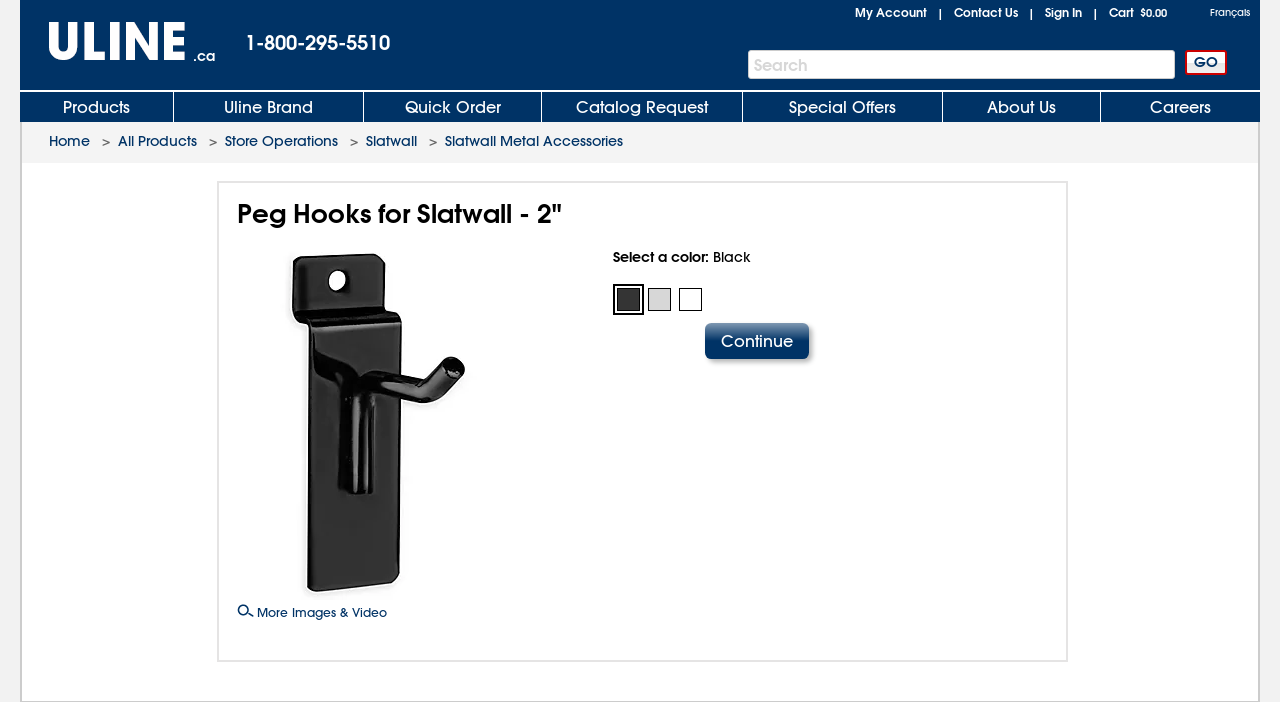

--- FILE ---
content_type: text/html; charset=utf-8
request_url: https://www.uline.ca/Product/ProductDetailRootItem?modelnumber=S-19197
body_size: 15821
content:
<!DOCTYPE HTML PUBLIC "-//W3C//DTD XHTML 1.0 Transitional//EN" "http://www.w3.org/TR/xhtml1/DTD/xhtml1-transitional.dtd">

<html xmlns="http://www.w3.org/1999/xhtml" lang="en" xml:lang="en">
<head>
    <meta http-equiv="X-UA-Compatible" content="IE=edge" />
    <script type="text/javascript" src="/ruxitagentjs_ICANVfhqrux_10327251022105625.js" data-dtconfig="rid=RID_927249181|rpid=-74881399|domain=uline.ca|reportUrl=https://rum.uline.com:443/bf/11ae2fbb-5875-4a0a-a779-441bf46a1b15|app=0eca442e3c0807ec|cors=1|owasp=1|featureHash=ICANVfhqrux|rdnt=1|uxrgce=1|bp=3|cuc=j3pl3hs7|mel=100000|dpvc=1|md=mdcc2=dgclid,mdcc3=a#lblSignInUser,mdcc4=cakaalb_web_prod_uline_ca,mdcc5=cQuantumMetricUserID,mdcc6=cQuantumMetricSessionID|ssv=4|lastModification=1768635820446|mdp=mdcc2,mdcc4,mdcc5,mdcc6|tp=500,50,0|srbbv=2|agentUri=/ruxitagentjs_ICANVfhqrux_10327251022105625.js"></script><script src="https://cdn.quantummetric.com/network-interceptor/quantum-uline.js" crossorigin="anonymous"></script>
    <script src="https://cdn.optimizely.com/js/24922740248.js"></script>
    
    <title> Peg Hooks for Slatwall - 2" S-19197 - ULINE</title>
    
    <style id="catalogfonts4web.css" type="text/css">
        @charset "UTF-8";

        @font-face {
            font-family: "AvantGardeGothic";
            src: url("/fonts/ITCAvantGardeGothicW05-Medium.eot?#iefix");
            src: url("/fonts/ITCAvantGardeGothicW05-Medium.eot?#iefix") format("embedded-opentype"), url("/fonts/ITCAvantGardeGothicW05-Medium.woff2") format("woff2"), url("/fonts/ITCAvantGardeGothicW05-Medium.woff") format("woff"), url("/fonts/ITCAvantGardeGothicW05-Medium.ttf") format("truetype"), url("/Fonts/e3929a31-b148-4180-91be-4b490bdac87d.svg#e3929a31-b148-4180-91be-4b490bdac87d") format("svg")
        }

        @font-face {
            font-family: "AvantGardeGothic";
            src: url("/fonts/ITCAvantGardeGothicW05-Demi.eot?#iefix");
            src: url("/fonts/ITCAvantGardeGothicW05-Demi.eot?#iefix") format("embedded-opentype"),url("/fonts/ITCAvantGardeGothicW05-Demi.woff2") format("woff2"),url("/fonts/ITCAvantGardeGothicW05-Demi.woff") format("woff"),url("/fonts/ITCAvantGardeGothicW05-Demi.ttf") format("truetype"),url("/Fonts/f2de529c-11d2-43b7-be7c-05c5aaeaf133.svg#f2de529c-11d2-43b7-be7c-05c5aaeaf133") format("svg");
            font-weight: bold
        }
    </style>

    <!-- Icons for Add to Home Screen -->
    <link rel="apple-touch-icon" sizes="180x180" href="/apple-touch-icon.png" />
    <link rel="icon" type="image/png" sizes="32x32" href="/favicon-32x32.png" />
    <link rel="icon" type="image/png" sizes="16x16" href="/favicon-16x16.png" />
    <link rel="mask-icon" href="/safari-pinned-tab.svg" color="#007bd1" />
    <meta name="msapplication-TileColor" content="#ffffff" />
    <meta name="theme-color" content="#ffffff" />

    <script>function scriptLoad(r) { window.dataLayer.push({ event: "ga.scriptLoad", src: r.src }) } function scriptError(r) { window.dataLayer.push({ event: "ga.scriptError", src: r.src }) } window.dataLayer = window.dataLayer || [];</script>

        <!-- Usablenet Assistive Script -->
        <script src="https://uline.usablenet.com/pt/start" type="text/javascript" async=async async=async async=async async=async async=async async=async async=async async=async onerror="scriptError(this)" onload="scriptLoad(this)"></script>

    <script src="/dist/vendors.06d554910b20d6ebaac5.js" onerror="scriptError(this)" onload="scriptLoad(this)"></script>




            <meta name="description" content="Uline stocks over 43,000 shipping boxes, packing materials, warehouse supplies, material handling and more. Same day shipping for cardboard boxes, plastic bags, janitorial, retail and shipping supplies." />

    
<script src="/Javascript/jquery/v-639046041159020000383/jquery-min.js" onerror="scriptError(this)" onload="scriptLoad(this)"></script>
<script type="text/javascript">
 window.dataProductInformation = window.dataProductInformation || [];</script><script type="text/javascript">
 window.dataLayer = window.dataLayer || [];
 dataLayer.push({   
 'customerId': '0',  
 'cartSubTotal': '0.0',  
 'userVisitId': '1098422182',  
 'lastSearchId': '0',  
 'cartId': '0'
 }); </script><!-- Google Tag Manager --><script>(function(w,d,s,l,i){w[l]=w[l]||[];w[l].push({'gtm.start':new Date().getTime(),event:'gtm.js'});var f=d.getElementsByTagName(s)[0],j=d.createElement(s),dl=l!='dataLayer'?'&l='+l:'';j.async=true;j.src='//www.googletagmanager.com/gtm.js?id='+i+dl;f.parentNode.insertBefore(j,f);})(window,document,'script','dataLayer','GTM-TKLCNW');</script><!-- End Google Tag Manager -->    <link id="lnkCssFile" type="text/css" rel="Stylesheet" href="/CSS/v-636693644790899257383/UlineStyles.min.css" />

    <script type="text/javascript" src="/Javascript/v-639046041166880000383/UlineScriptsJQuery.min.js" onerror="scriptError(this)" onload="scriptLoad(this)"></script>
    <script type="text/javascript" src="/Javascript/v-639046041165930000383/UlineScripts.desktop.min.js" onerror="scriptError(this)" onload="scriptLoad(this)"></script>



    <script type="text/javascript">
        var $ = jQuery;

            BrowserData.BrowserType = 'Mac OS X';
            BrowserData.BrowserName = '';
            BrowserData.BrowserVersion = '1.0';
            BrowserData.BrowserMajorVersion = '1';
            BrowserData.BrowserMinorVersion = '0';
            BrowserData.BrowserPlatform = 'Mac OS X';
                    if (/Trident\/(\d+\.\d+);/.test(navigator.userAgent)) {
            BrowserData.TridentVersion = new Number(RegExp.$1);
        }

        //Both the GetUaMatch and GetBrowser should be avoided for future changes.
        //Try to use the Modernizr library for browser detection.
        function GetUaMatch(ua) {
            ua = ua.toLowerCase();

            var match = /(chrome)[ \/]([\w.]+)/.exec( ua ) ||
                /(webkit)[ \/]([\w.]+)/.exec( ua ) ||
                /(opera)(?:.*version|)[ \/]([\w.]+)/.exec( ua ) ||
                /(msie) ([\w.]+)/.exec( ua ) ||
                ua.indexOf("compatible") < 0 && /(mozilla)(?:.*? rv:([\w.]+)|)/.exec( ua ) ||
                [];

            return {
                browser: match[ 1 ] || "",
                version: match[ 2 ] || "0"
            };
        }
        function GetBrowser() {
            var matched = GetUaMatch( navigator.userAgent );
            var browser = {};

            if ( matched.browser ) {
                browser[ matched.browser ] = true;
                browser.version = matched.version;
            }

            // Chrome is Webkit, but Webkit is also Safari.
            if ( browser.chrome ) {
                browser.webkit = true;
            } else if ( browser.webkit ) {
                browser.safari = true;
            }

            return browser;
        }

        function deviceDetectionData() {
            this.runningOnTabletType = '';
        }

        var DeviceDetectionData = new deviceDetectionData();

    </script>


    <script type="text/javascript">
            $(window).on("load",function () {


        });
    </script>
    
    <script type="text/javascript" src="/Javascript/AEM/etc/dam/viewers/s7viewers/html5/js/ZoomViewer.js"></script>

    
    
    <script src="/Scripts/Compiled/PageScripts/v-639046041210660000383/MasterLayout.desktop.min.js" onerror="scriptError(this)" onload="scriptLoad(this)"></script>

<script>(window.BOOMR_mq=window.BOOMR_mq||[]).push(["addVar",{"rua.upush":"false","rua.cpush":"true","rua.upre":"false","rua.cpre":"false","rua.uprl":"false","rua.cprl":"false","rua.cprf":"false","rua.trans":"SJ-fd36dc44-befa-4c27-933f-1341c110cd1a","rua.cook":"false","rua.ims":"false","rua.ufprl":"false","rua.cfprl":"true","rua.isuxp":"false","rua.texp":"norulematch","rua.ceh":"false","rua.ueh":"false","rua.ieh.st":"0"}]);</script>
                              <script>!function(a){var e="https://s.go-mpulse.net/boomerang/",t="addEventListener";if("True"=="True")a.BOOMR_config=a.BOOMR_config||{},a.BOOMR_config.PageParams=a.BOOMR_config.PageParams||{},a.BOOMR_config.PageParams.pci=!0,e="https://s2.go-mpulse.net/boomerang/";if(window.BOOMR_API_key="47HQY-WN5GC-76QEF-A93Q8-S3VVY",function(){function n(e){a.BOOMR_onload=e&&e.timeStamp||(new Date).getTime()}if(!a.BOOMR||!a.BOOMR.version&&!a.BOOMR.snippetExecuted){a.BOOMR=a.BOOMR||{},a.BOOMR.snippetExecuted=!0;var i,_,o,r=document.createElement("iframe");if(a[t])a[t]("load",n,!1);else if(a.attachEvent)a.attachEvent("onload",n);r.src="javascript:void(0)",r.title="",r.role="presentation",(r.frameElement||r).style.cssText="width:0;height:0;border:0;display:none;",o=document.getElementsByTagName("script")[0],o.parentNode.insertBefore(r,o);try{_=r.contentWindow.document}catch(O){i=document.domain,r.src="javascript:var d=document.open();d.domain='"+i+"';void(0);",_=r.contentWindow.document}_.open()._l=function(){var a=this.createElement("script");if(i)this.domain=i;a.id="boomr-if-as",a.src=e+"47HQY-WN5GC-76QEF-A93Q8-S3VVY",BOOMR_lstart=(new Date).getTime(),this.body.appendChild(a)},_.write("<bo"+'dy onload="document._l();">'),_.close()}}(),"".length>0)if(a&&"performance"in a&&a.performance&&"function"==typeof a.performance.setResourceTimingBufferSize)a.performance.setResourceTimingBufferSize();!function(){if(BOOMR=a.BOOMR||{},BOOMR.plugins=BOOMR.plugins||{},!BOOMR.plugins.AK){var e="true"=="true"?1:0,t="",n="cj3a5mix2kd3k2l2ysfq-f-11920f829-clientnsv4-s.akamaihd.net",i="false"=="true"?2:1,_={"ak.v":"39","ak.cp":"108995","ak.ai":parseInt("65731",10),"ak.ol":"0","ak.cr":9,"ak.ipv":4,"ak.proto":"h2","ak.rid":"660700f7","ak.r":47358,"ak.a2":e,"ak.m":"a","ak.n":"essl","ak.bpcip":"18.118.14.0","ak.cport":36852,"ak.gh":"23.208.24.241","ak.quicv":"","ak.tlsv":"tls1.3","ak.0rtt":"","ak.0rtt.ed":"","ak.csrc":"-","ak.acc":"","ak.t":"1769653387","ak.ak":"hOBiQwZUYzCg5VSAfCLimQ==s7WdQyuHZlwcaAuMk1x463hPJn9ByZ9JNWZEIoKfHOZX9kRkeT84Iz5oRXwkXcGuuoZId8twKKaiOTQ/9evZJ2CTDQtqU4kBetIRFZOH4sZx+o21mYr4i/4CBzCYPE5FQyfeA0rvIqxA1JAotlkvOUFMIt3VWiAhtacOKZozvJ7+wfwwqfAKsM22rMWp5X21cHXC2Nsj835gen1oZv4nPO+0L7JQ8anAueApaR+SQAF3qj84jnsxyue+i9U6GWf6EFL5QgfeLgxQ+s9EK8KFr4+QYKvewPbyZf4qZa/BtYp+K6O6z/Asykjrnru9EIi+aaoETF/PBtAPcIi6oRD111rvrEp8zA4S3RzzkKB4GX41wrEUzxBYPQPXMGARppC4zf91e62QIed/F1xEvwnlw1uXn2Sqw+F6+mJOaYy3k1c=","ak.pv":"230","ak.dpoabenc":"","ak.tf":i};if(""!==t)_["ak.ruds"]=t;var o={i:!1,av:function(e){var t="http.initiator";if(e&&(!e[t]||"spa_hard"===e[t]))_["ak.feo"]=void 0!==a.aFeoApplied?1:0,BOOMR.addVar(_)},rv:function(){var a=["ak.bpcip","ak.cport","ak.cr","ak.csrc","ak.gh","ak.ipv","ak.m","ak.n","ak.ol","ak.proto","ak.quicv","ak.tlsv","ak.0rtt","ak.0rtt.ed","ak.r","ak.acc","ak.t","ak.tf"];BOOMR.removeVar(a)}};BOOMR.plugins.AK={akVars:_,akDNSPreFetchDomain:n,init:function(){if(!o.i){var a=BOOMR.subscribe;a("before_beacon",o.av,null,null),a("onbeacon",o.rv,null,null),o.i=!0}return this},is_complete:function(){return!0}}}}()}(window);</script></head>
<body style="padding: 0; margin: 0;" id="body">
<!-- Google Tag Manager --><noscript><iframe src="//www.googletagmanager.com/ns.html?id=GTM-TKLCNW" height="0" width="0" style="display:none;visibility:hidden"></iframe></noscript><!-- End Google Tag Manager -->    <!-- Loading spinner -->
    <img class="loader-gif hidden" src="/images/v-636604262128758254383/mobile-spinner.gif" />
    <div class="menu-overlay"></div>
    <div id="container" x-ms-format-detection="none" class="MasterContainer" ng-app="UlineClientApp">
        <noscript><div class="noscript-padding"></div></noscript>
            <ul class="skip-link">
                    <li><a href="#" class="skip-link-element UsableNetAssistive" onclick="return enableUsableNetAssistive()" rel="nofollow">Enable Accessibility</a></li>
                    <li><a href="#AllProductsLink" class="skip-link-element">Skip to Main Navigation</a></li>
                    <li><a href="#bodycontent" class="skip-link-element">Skip to Main Content</a></li>
                    <li><a href="#lnkMyAccount" class="skip-link-element">Skip to My Account</a></li>
                    <li><a href="#divFooterwrap" class="skip-link-element">Skip to Footer</a></li>
            </ul>
        <input type="hidden" id="__pageLoaded" value="0" />
        <input id="hasNonSupportedBrowserVersion" name="hasNonSupportedBrowserVersion" type="hidden" value="False" />
        <div id="headerwrap" role="banner" class="headerwrap">
            <div id="divHeaderMaster" class="header">
                <a id="uhPageBeginLogo" class="headerLogoLink" href=/ aria-label="Uline homepage" title="Uline homepage">
                    <span id="imgHeaderLogo" class=" headerLogoImage">
                        <div style="position:relative;text-align:center;">
                            <img alt="Uline homepage" class="doNotShowImageOnPrint" src="/images/v-636444556310421234383/UlineLogo.png" />

                        </div>
                        <span class="printLogo">ULINE</span>

                    </span>
<span class="headerLogoCountry" id="lblLogoCountry">.ca</span>
                </a>
                <div id="pnlHeaderPhoneContainer" class="headerPhoneContainer">
                    <span class="headerPhone ClickToCall" id="lblHeaderPhone">1-800-295-5510</span>
                </div>
                <div class="headerTopRightContainer">

    <div id="pnlHeaderStatusContainer" class="headerStatusContainer">
            <div class="headerStatusLinks" id="pnlHeaderStatusLinks">
                <div id="pnlHeaderStatusLine1" class="headerStatusLine" style="position: relative; display:none;; text-align:left">
                        <div id="signoutContainer" class="signoutContainer" style="display:none;">
                                <div id="signoutMenuHover"></div>
                            <div class="welcomeAndArrowContainer">
                                <span class="welcome" id="lblSignInUser"></span>
                                <span class="signoutArrow"></span>
                            </div>
                            <div class="signoutMenuWrapper">
                                <div class="signoutMenu">
                                </div>
                            </div>
                        </div>


                    <span class="headerStatusSeparator" id="lblCartPipe" style="display:none;">&nbsp;&nbsp;|&nbsp;&nbsp;</span>
                    <div id="divCartLinkWrapper" class="headerCartLinkWrapper" style="">
                            <a id="lnkCartLink" class="whitelinkbold headerCartLink" href="/Product/ViewCart">
                                Cart&nbsp;
<span class="headerSubtotal" id="lblCartTotal">$0.00</span>                            </a>
                            <div id="cartinfo" class=""></div>
                        </div>


                    <span id="SavedCartLinkSpacer" style="display:none;">&nbsp;&nbsp;</span>
                    <a id="lnkSavedCarts" class="viewcartLinkMasterPage" href="/Product/ViewCart?savedcartlist=Y"
                       style="display:none;">
                        
                    </a>
                </div>
                <div id="pnlHeaderStatusLine2" class="headerStatusLine">
                    <a id="lnkMyAccount" class="whitelinkbold" href="/MyAccount/MyUline">My Account</a>
                    <span class="headerStatusSeparator" id="lblContactUsPipe">&nbsp;&nbsp;|&nbsp;&nbsp;</span>
                    <a id="lnkContactUs" class="whitelinkbold" href="/CustomerService/ContactUs_Menu">Contact Us</a>
                    <span class="headerStatusSeparator" id="lblSignInPipe">&nbsp;&nbsp;|&nbsp;&nbsp;</span>
                    <input data-val="true" data-val-required="The DesktopSigninFlyoutMode field is required." id="DesktopSigninFlyoutMode" name="DesktopSigninFlyoutMode" type="hidden" value="RemainOnPage" />
                        <span id="lblSignInLink" class="whitelinkbold">
                                <a href="/SignIn/SignIn" id="SignInHref">Sign In</a>
                        </span>


                    <span class="headerStatusSeparator" id="lblCartPipe2" style="">&nbsp;&nbsp;|&nbsp;&nbsp;</span>
                    <div id="divCartLinkWrapper2" class="headerCartLinkWrapper" style="">
                        <a id="lnkCartLink2" class="whitelinkbold headerCartLink" href="/Product/ViewCart">
                            Cart&nbsp;
<span class="headerSubtotal" id="lblCartStatus2">$0.00</span>                        </a>
                        <div id="cartinfo2" class="previewCartContainer"></div>
                    </div>
                </div>
            </div>
    </div>
    <script type="text/javascript">
        var showCart = ('True' == 'True');
        if ($("#__pageLoaded").val() != 1 && 'False' == 'True') {
            // Preload data from browser's cache
            uline.utilities.localStorageAccess.updateDynamicContentFromLocalStorage(showCart);
        } else if ($("#__pageLoaded").val() == 1 && ('true' == 'true' || 'true' == 'noasync')) {
            uline.utilities.localStorageAccess.updateDynamicContentFromLocalStorage(showCart);
        }

        $(document).ready(function () {

                //For new signout flyout menu changes
                if ($('.welcome').length > 0 && $('.welcome').text().length > 0) {
                    $("#lblSignInPipe").hide();
                } else {
                    $("#lblSignInPipe").show();
                }
                          //This is for punchout
        });
    </script>
<div id="pnlTopRight" class="headerTopRight">
        <div id="pnlHeaderLanguageContainer" class="headerLanguageContainer">
            <!-- mp_trans_disable_start --><a mporgnav class="headerLanguageLink" href="http://fr.uline.ca/" onclick="return switchLanguage('fr');MP.SrcUrl=decodeURIComponent('mp_js_orgin_url');MP.UrlLang='mp_js_current_lang';MP.init();">Français</a><!-- mp_trans_disable_end -->
        </div>

</div>                </div>
                    <div id="pnlHeaderSearchContainer" role="search" class="headerSearchContainer">
                            <div id="pnlProductSearch">
                                <span class="searchGoButtonContainer">
                                    <input id="uhGo" type="button" value="GO" class="button2 searchGoButton"
                                           onclick="SearchLinkFromButton('txtProductSearch','uhGo', '/Product/AdvSearchResult?keywords=','', '/Product/SearchNotFound?keywords=');"
                                           onkeydown="return SearchLinkFromGoButtonKey(event,'/Product/AdvSearchResult?keywords=', 'txtProductSearch','uhGo','','/Product/SearchNotFoundPage?keywords=');" />
                                </span>
                                <span class="headerSearchInput">
                                    <label for="txtProductSearch" class="sr-only">Search Bar</label>
                                    <input autocomplete="off" class="searchTextBox" id="txtProductSearch" name="txtProductSearch" onfocus="this.setSelectionRange(this.value.length,this.value.length);" oninput="PageScript.MasterPage.SearchInput.onSearchInputChange()" tabindex="1" />
                                    <span class="searchTextBoxWatermark" style="display:block">Search</span>
                                        <span class="headerSearchInput__clearInputX hidden" onclick="PageScript.MasterPage.SearchInput.onClearInputClick()">
                                            <img alt="Clear Search" src="/images/closeX.png" />
                                        </span>
                                </span>
                            </div>
                    </div>



            </div>

            <div class="clearfix"></div>

    <div id="divHeaderTabs" role="navigation">
        <div class="headerSeparator"></div>
        <div id="headertabs" class="headertabs">


                <div id="AllProductsWrapper" class="topTabWrapper " >
                    <div id="AllProductsLinkWrap" class="topTabTextButton topTabTextFirstButton AllProductsLinkWrap_en-CA">
                            <a id="AllProductsLink" class="topTabLink" href = /product/BrowseWebClass.htm?dup=products  >
                                Products
                            </a>
                    </div>

                            <div id="AllProductsMenu" class="hoverMenu">
                                <style type="text/css">
    ul.hoverMenufixedWidth {
        width: 221px;
    }
</style>
    <ul class="hoverMenuColumn hoverMenuColumnBorder hoverMenufixedWidth">
        <li class="hoverMenuItem"><a href='/Cls_21/Anti-Static?dup=products'>Anti-Static</a></li>
        <li class="hoverMenuItem"><a href='/Cls_01/Bags-Poly-Plastic?dup=products'>Bags, Poly / Plastic</a></li>
        <li class="hoverMenuItem"><a href='/Cls_26/Barcode-Labels-and-Printers?dup=products'>Barcode Labels and Printers</a></li>
        <li class="hoverMenuItem"><a href='/Cls_44/Bins-and-Totes?dup=products'>Bins and Totes</a></li>
        <li class="hoverMenuItem"><a href='/Cls_04/Boxes-Corrugated?dup=products'>Boxes, Corrugated</a></li>
        <li class="hoverMenuItem"><a href='/Cls_17/Bubble-Cushioning?dup=products'>Bubble Cushioning</a></li>
        <li class="hoverMenuItem"><a href='/Cls_37/Carts?dup=products'>Carts</a></li>
        <li class="hoverMenuItem"><a href='/Cls_45/Cleanroom_Supplies?dup=products'>Cleanroom Supplies</a></li>
        <li class="hoverMenuItem"><a href='/Cls_05/Cushioning-Peanuts-and-Foam?dup=products'>Cushioning / Foam</a></li>
        <li class="hoverMenuItem"><a href='/Cls_Custom/?dup=products'>Custom Products</a></li>
    </ul>
    <ul class="hoverMenuColumn hoverMenuColumnBorder hoverMenufixedWidth">
        <li class="hoverMenuItem"><a href='/Cls_31/Drums-Pails-and-Containers?dup=products'>Drums, Pails and Containers</a></li>
        <li class="hoverMenuItem"><a href='/Cls_19/Edge-Protectors?dup=products'>Edge Protectors</a></li>
        <li class="hoverMenuItem"><a href='/Cls_29/Facilities-Maintenance?dup=products'>Facilities Maintenance</a></li>
        <li class="hoverMenuItem"><a href='/Cls_35/Food-Service-and-Packaging?dup=products'>Food Service and Packaging</a></li>
        <li class="hoverMenuItem"><a href='/Promotion/FreeOffersByDollarAmt?dup=products'>Free Offers</a></li>
        <li class="hoverMenuItem"><a href='/Cls_30/Gloves?dup=products'>Gloves</a></li>
        <li class="hoverMenuItem"><a href='/Cls_08/Janitorial-Supplies?dup=products'>Janitorial Supplies</a></li>
        <li class="hoverMenuItem"><a href='/Cls_33/Jars-Jugs-and-Bottles?dup=products'>Jars, Jugs and Bottles</a></li>
        <li class="hoverMenuItem"><a href='/Cls_13/Labels?dup=products'>Labels</a></li>
        <li class="hoverMenuItem"><a href='/Cls_11/Envelopes-and-Mailers?dup=products'>Mailers and Envelopes</a></li>
    </ul>
    <ul class="hoverMenuColumn hoverMenuColumnBorder hoverMenufixedWidth">
        <li class="hoverMenuItem"><a href='/Cls_12/Markers-Stencils?dup=products'>Markers / Stencils</a></li>
        <li class="hoverMenuItem"><a href='/Cls_07/Material-Handling?dup=products'>Material Handling</a></li>
        <li class="hoverMenuItem"><a href='/Cls_36/Mats?dup=products'>Mats</a></li>
        <li class="hoverMenuItem"><a href='/Promotion/AdvNewProducts?dup=products'  style="color:#FF3333">New Products</a></li>
        <li class="hoverMenuItem"><a href='/Cls_40/Office-Furniture?dup=products'>Office Furniture</a></li>
        <li class="hoverMenuItem"><a href='/Cls_24/Office-Supplies?dup=products'>Office Supplies</a></li>
        <li class="hoverMenuItem"><a href='/Cls_38/Personal-Protective-Equipment?dup=products'>Personal Protective Equipment</a></li>
        <li class="hoverMenuItem"><a href='/Cls_22/Retail-Packaging?dup=products'>Retail</a></li>
        <li class="hoverMenuItem"><a href='/Cls_18/Safety-Products?dup=products'>Safety Products</a></li>
        <li class="hoverMenuItem"><a href='/Cls_23/Scales?dup=products'>Scales</a></li>
    </ul>
    <ul class="hoverMenuColumn hoverMenufixedWidth">
        <li class="hoverMenuItem"><a href='/Cls_32/Shelving-and-Storage?dup=products'>Shelving and Storage</a></li>
        <li class="hoverMenuItem"><a href='/Cls_shipping/?dup=products'>Shipping Supplies</a></li>
        <li class="hoverMenuItem"><a href='/Cls_34/Store-Operations?dup=products'>Store Operations</a></li>
        <li class="hoverMenuItem"><a href='/Cls_09/Strapping?dup=products'>Strapping</a></li>
        <li class="hoverMenuItem"><a href='/stretch_shrink.htm?dup=products'>Stretch Wrap / Shrink Wrap</a></li>
        <li class="hoverMenuItem"><a href='/Cls_25/Tags?dup=products'>Tags</a></li>
        <li class="hoverMenuItem"><a href='/Cls_02/Tape?dup=products'>Tape</a></li>
        <li class="hoverMenuItem"><a href='/Cls_27/3M-Tape?dup=products'>3M Tape</a></li>
        <li class="hoverMenuItem"><a href='/Cls_28/Warehouse-Equipment-Supplies?dup=products'>Warehouse Equipment / Supplies</a></li>
        <li class="hoverMenuItem"><a href='/Cls_41/Workbenches-and-Packing-Tables?dup=products'>Workbenches / Packing Tables</a></li>	
    </ul>
                            </div>
                </div>
                <div id="UlineProductsWrapper" class="topTabWrapper " >
                    <div id="UlineProductsLinkWrap" class="topTabTextButton UlineProductsLinkWrap_en-CA">
                            <a id="UlineProductsLink" class="topTabLink" href = /cls_uline/Uline-Brand?dup=ubrands  >
                                Uline Brand
                            </a>
                    </div>

                            <div id="UlineProductsMenu" class="hoverMenu">
                                <style type="text/css">
    div#UlineProductsMenuContainer {
        width: 525px;
        height: 235px;
    }
    div.uline-products-menu-bg {
        background: url("https://img.uline.com/is/image/uline/nav_UlineProductsMenu_us_WDR?&wid=908&hei=280&qlt=80&op_usm=1,1,1") right bottom no-repeat;
        background-size: 454px 140px;
    }
    div.imageClick1, div.imageClick2 {
        display: block;
        position: absolute;
        left: 100%;
        top: 100%;
    }

        div.imageClick1:hover, div.imageClick2:hover {
            cursor: pointer;
        }

    div.imageClick1 { 
        width: 255px;
        height: 135px;
        margin-left: -255px;
        margin-top: -135px;
    }

    div.imageClick2 {
        width: 285px;
        height: 35px;
        margin-left: -467px;
        margin-top: -35px;
    }
</style>
<div id="UlineProductsMenuContainer">
    <ul class="hoverMenuColumn hoverMenuColumnBorder">
        <li class="hoverMenuItem"><a href='/Product/AdvSearchResult?keywords=uline%20aerosols&dup=uproducts'>Aerosols</a></li>
        <li class="hoverMenuItem"><a href='/Product/AdvSearchResult?keywords=xyzulineas&dup=uproducts'>Anti-Static</a></li>
        <li class="hoverMenuItem"><a href='/Product/AdvSearchResult?keywords=xyzulinebags&dup=uproducts'>Bags</a></li>
        <li class="hoverMenuItem"><a href='/Cls_04/Boxes-Corrugated?dup=uproducts'>Boxes</a></li>
        <li class="hoverMenuItem"><a href='/Cls_17/Bubble-Cushioning?dup=uproducts'>Bubble</a></li>
        <li class="hoverMenuItem"><a href='/Grp_18/Foam?dup=uproducts'>Foam</a></li>
        <li class="hoverMenuItem"><a href='/Product/AdvSearchResult?keywords=xyzulinegloves&dup=uproducts'>Gloves</a></li>
    </ul>
    <ul class="hoverMenuColumn hoverMenuColumnBorder">
        <li class="hoverMenuItem"><a href='/Product/AdvSearchResult?keywords=xyzulinejanitorial&dup=uproducts'>Janitorial</a></li>
        <li class="hoverMenuItem"><a href='/Cls_13/Labels?dup=uproducts'>Labels</a></li>
        <li class="hoverMenuItem"><a href='/Product/AdvSearchResult?keywords=xyzulinemailers&dup=uproducts'>Mailers</a></li>
        <li class="hoverMenuItem"><a href='/Cls_14/Packing-List-Envelopes?dup=uproducts'>Packing List Envelopes</a></li>
        <li class="hoverMenuItem"><a href='/Product/AdvSearchResult?keywords=xyzulinepaperwrap&dup=uproducts'>Paper Wrap</a></li>
        <li class="hoverMenuItem"><a href='/Grp_41/Peanuts?dup=uproducts'>Peanuts</a></li>
        <li class="hoverMenuItem"><a href='/Product/AdvSearchResult?keywords=xyzulinestrapping&dup=uproducts'>Strapping</a></li>
    </ul>
    <ul class="hoverMenuColumn">
        <li class="hoverMenuItem"><a href='/Product/AdvSearchResult?keywords=xyzulinestretchwrap&dup=uproducts'>Stretch Wrap</a></li>
        <li class="hoverMenuItem"><a href='/Product/AdvSearchResult?keywords=xyzulinetape&dup=uproducts'>Tape</a></li>
        <li class="hoverMenuItem"><a href='/Cls_15/Tubes?dup=uproducts'>Tubes</a></li>
        <li class="hoverMenuItem"><a href='/Product/AdvSearchResult?keywords=xyzulinewipers&dup=uproducts'>Wipers</a></li>
    </ul>
    <div class="imageClick1" onclick="location.href='/cls_uline/Uline-Brand';"><span class="sr-only">Click to view Uline Private Label products</span></div>
    <div class="imageClick2" onclick="location.href='/cls_uline/Uline-Brand';"><span class="sr-only">Click to view Uline Private Label products</span></div>
</div>
<script type="text/javascript">
document.addEventListener("DOMContentLoaded", function() {
    const nav = document.querySelector("div#UlineProductsLinkWrap");
    const uprodNav = document.querySelector("div#UlineProductsMenuContainer");

    if( nav !== null && uprodNav !== null ) {
        nav.addEventListener("mouseenter", function() {
            if (!uprodNav.classList.contains("uline-products-menu-bg")) {
                uprodNav.classList.add("uline-products-menu-bg");
            }
        });
    }
});
</script>
                            </div>
                </div>
                <div id="QuickOrderWrapper" class="topTabWrapper " >
                    <div id="QuickOrderLinkWrap" class="topTabTextButton QuickOrderLinkWrap_en-CA">
                            <a id="QuickOrderLink" class="topTabLink" href = /Ordering/QuickOrder  >
                                Quick Order
                            </a>
                    </div>

                            <div id="QuickOrderMenu" class="hoverMenu">
                                <ul class="hoverMenuColumn">
	<li class="hoverMenuItem"><a href='/Ordering/QuickOrder' >Order By Model Number</a></li>
</ul>
                            </div>
                </div>
                <div id="CatalogWrapper" class="topTabWrapper " >
                    <div id="CatalogLinkWrap" class="topTabTextButton CatalogLinkWrap_en-CA">
                            <a id="CatalogLink" class="topTabLink" href = /CustomerService/RequestCatalog  >
                                Catalog Request
                            </a>
                    </div>

                            <div id="CatalogMenu" class="hoverMenu">
                                <ul class="hoverMenuColumn catalogRequestFlyout catalogRequestFlyout_Adaptive">
    <li class="hoverMenuItem"><a href='/CustomerService/RequestCatalog' >Catalog Request</a></li>
    <!--OnlineCatalogLink-Start-->
    <li class="hoverMenuItem"><a href='/Product/Catalog_View.aspx' >View Online Catalog</a></li>
    <!--OnlineCatalogLink-End-->
</ul>
                            </div>
                </div>
                <div id="SpecialOffersWrapper" class="topTabWrapper " >
                    <div id="SpecialOffersLinkWrap" class="topTabTextButton SpecialOffersLinkWrap_en-CA">
                            <a id="SpecialOffersLink" class="topTabLink" href = /Promotion/Specials  >
                                Special Offers
                            </a>
                    </div>

                            <div id="SpecialOffersMenu" class="hoverMenu">
                                <ul class="hoverMenuColumn">
	<li class="hoverMenuItem"><a href='/Promotion/Specials' >Free Offers, Specials, Overstock, New Products</a></li>
</ul>
                            </div>
                </div>
                <div id="AboutUsWrapper" class="topTabWrapper " >
                    <div id="AboutUsLinkWrap" class="topTabTextButton AboutUsLinkWrap_en-CA">
                            <a id="AboutUsLink" class="topTabLink" href = /Corporate/About_Company  >
                                About Us
                            </a>
                    </div>

                            <div id="AboutUsMenu" class="hoverMenu">
                                <ul class="hoverMenuColumn" style="width: 206px;">
	<li class="hoverMenuItem"><a href='/Corporate/About_Company' >About Uline</a></li>
	<li class="hoverMenuItem"><a href='/Corporate/About_Locations' >Locations</a></li>
	<li class="hoverMenuItem"><a href='/Corporate/About_Testimonials' >Testimonials</a></li>
	<li class="hoverMenuItem"><a href='/Corporate/About_History' >Company History</a></li>
	<li class="hoverMenuItem"><a href='/Corporate/About_President' >Our Point of View</a></li>
</ul>
                            </div>
                </div>
                <div id="JobsWrapper" class="topTabWrapper " style=margin-left:873px>
                    <div id="JobsLinkWrap" class="topTabTextButton topTabTextLastButton JobsLinkWrap_en-CA">
                            <a id="JobsLink" class="topTabLink" href = https://www.uline.jobs/ target=_blank >
                                Careers
                            </a>
                    </div>

                            <div id="JobsMenu" class="hoverMenu">
                                <table>
    <tr>
        <td style="padding: 0px;">
            <ul class="hoverMenuColumn" style="width: 133px;">
                <li class="hoverMenuItem"><a href='https://www.uline.jobs/JobSearchResults?utm_source=ulineheader_alljobs' target="_blank">All Openings</a></li>
                <li class="hoverMenuItem"><a href='https://www.uline.jobs/JobSearchResults?search=warehouse&department=warehouse&utm_source=ulineheader_allwhsjobs' target="_blank">Warehouse Jobs</a></li>
                <li class="hoverMenuItem"><a href='https://www.uline.jobs/Hiring-Events?utm_source=ulineheader_events' target="_blank">Hiring Events</a></li>
                <li class="hoverMenuItem"><a href='https://www.uline.jobs/Working-At-Uline?utm_source=ulineheader_workatuline' target="_blank">Working at Uline</a></li>
                <li class="hoverMenuItem"><a href='https://www.uline.jobs/Job-Locations?utm_source=ulineheader_locations' target="_blank">Job Locations</a></li>
                <li class="hoverMenuItem"><a href='https://www.uline.jobs/Students?utm_source=ulineheader_students' target="_blank">Students</a></li>
            </ul>
        </td>
    </tr>
</table>
<style>
    .nowHiring {
        text-align: center;
        overflow: auto;       
    }
    .hiringLink .nowHiring h3{
        font-weight: normal;
        color: #036;
    }
    .hiringLink:hover .nowHiring {
        background-color: #d3d3d3;
    }
    .hiringLink:hover .nowHiring h3 {
        color: #0064c7;
        text-decoration: underline;
    }
</style>
                            </div>
                </div>

        </div>

    </div>

        </div>

        <div id="divContent" role="main" class="content contentBorder">
            <div id="divContentFooterWrap" >
                <div id="contentwrap" class="contentwrap">


                    <div id="divContentCell" class="contentCell">

                        <div id="bodycontent" class="bodycontent ">

<div class="breadcrumbs-bg">
    <ul id="breadCrumbs" class="cssbreadcrumbs">
                <li class=first>



<a class="bchlHome" href="/">Home</a>
                </li>
                    <li>
                        <span>&nbsp;&nbsp; &gt; &nbsp;</span>
                    </li>
                <li >



<a class="bchlAllProducts" href="/BrowseWebClass.aspx">All Products</a>
                </li>
                    <li>
                        <span>&nbsp;&nbsp; &gt; &nbsp;</span>
                    </li>
                <li >



<a class="bchlStoreOperations" href="/Cls_34/Store-Operations">Store Operations</a>
                </li>
                    <li>
                        <span>&nbsp;&nbsp; &gt; &nbsp;</span>
                    </li>
                <li >



<a class="bchlSlatwall" href="/Grp_68/Slatwall">Slatwall</a>
                </li>
                    <li>
                        <span>&nbsp;&nbsp; &gt; &nbsp;</span>
                    </li>
                <li >



<a class="bchlSlatwallMetalAccessories" href="/BL_380/Slatwall-Metal-Accessories">Slatwall Metal Accessories</a>
                </li>
    </ul>
</div>
<input type="hidden" id="viewMoreProductsLink_Ex" value="/Grp_68/Slatwall" />
<div class="clearfix"></div>
                            
    
<div id="pnlBrandName" class="brandNameContainer sharedBrandNamePartial" style=display:none;>
    <div class="brandNamMessage" style=display:none;>
        <span id="BrandNameMessage"></span>
    </div>
</div>


                            

<input data-val="true" data-val-required="The IsPopup field is required." id="IsPopup" name="IsPopup" type="hidden" value="False" />
<!-- mp_trans_disable_start -->
<input id="hdnItemDescription" name="Description" type="hidden" value=" Peg Hooks for Slatwall - 2&quot;" />
<!-- mp_trans_disable_end -->

<script src="/Scripts/Compiled/PageScripts/v-639046041216020000383/RootItem.min.js" onerror="scriptError(this)" onload="scriptLoad(this)"></script>
<script src="/Scripts/Compiled/PageScripts/v-639046041205940000383/ColorSwatchViewModel.desktop.min.js" onerror="scriptError(this)" onload="scriptLoad(this)"></script>



<form action="/ProductDetailRootItemEcomm?modelnumber=S-19197" autocomplete="off" class="uline-form" id="mainForm" method="post"><input id="ItemNumber" name="ItemNumber" type="hidden" value="S-19197" /><input data-val="true" data-val-required="The isPopup field is required." id="isPopup" name="isPopup" type="hidden" value="False" /><input data-val="true" data-val-required="The isQuoted field is required." id="isQuoted" name="isQuoted" type="hidden" value="False" /><input id="QuotedNumber" name="QuotedNumber" type="hidden" value="" /><input id="QuotedQty" name="QuotedQty" type="hidden" value="" /><input id="Reference" name="Reference" type="hidden" value="0" /><input id="SelectedItem" name="SelectedItem" type="hidden" value="" /><input id="DefaultErrorMessage" name="DefaultErrorMessage" type="hidden" value="{0} is required" /><input id="ForeignLangErrorMessage" name="ForeignLangErrorMessage" type="hidden" value="Color is required" />    <div id="divBorder" class="gnborder product-detail-root-item">
            <div id="divFullHeader">
                <div class="clearfix"></div>
            </div>
        <div class="product-detail-content">
            <div class="pagetitle_product" style=" margin-bottom: 22px; line-height:25px;">
<h1 class="pagetitle_product"> Peg Hooks for Slatwall - 2"</h1>            </div>

            <div id="divLeftContent">
                

<div class="responsive-image-medium responsive-image-wrapper">
            <a id="lnkItemImage" href="javascript:PageScript.displayImage(&#x27;S-19197&#x27;);">
	    <div class="image-container">
	        <span class="imageHelper"></span>
	        <picture>
	                <source id="wideHDSrc" media="(min-width:1260px)" srcset='https://img.uline.com/is/image/uline/S-19197?$MediumRHD$'>
	                <source id="hdSrc" media="(max-width:1259px)" srcset='https://img.uline.com/is/image/uline/S-19197?$MediumHD$'>
		<img class="itemResultImage" alt=" Peg Hooks for Slatwall - 2&quot;" src='https://img.uline.com/is/image/uline/S-19197?$MediumRHD$' usemap='#imgMap' usemapstd="#imgMap" usemapwide='#imgMapWide'  />
	        </picture>
	    </div>
			</a>
</div>


                <div class='EnlargeLink'>
                    <a id="lnkEnlarge" href="javascript:PageScript.displayImage('S-19197');">
                        <img alt="Enlarge" src="https://img.uline.com/is/image/uline/gnr_magglass_enlarge?&amp;fmt=png-alpha" /> <span id="spnEnlarge">More Images & Video</span>
                    </a>
                </div>
            </div>
            <div id="divRightContent" class="BrowseCopy subGroupCopy proDetCopy formStandardStyle">
                <div class="columnWidth formValidContainer">
                    <!-- mp_trans_disable_start -->
                    <div class="subhead1">
                        Select a color:
                        <span id="lblColor" style="font-weight:normal;"></span>
                    </div>

                        <div id="divField0" class="desktopItemsMargin">
                            <br />

<style type="text/css">
    .ColorSwatchTable {
        border-spacing: 0px;
    }

        .ColorSwatchTable td {
            padding: 0px;
            width: 31px;
            height: 31px;
            text-align: center;
            vertical-align: middle;
            cursor: pointer;
        }

    .ColorSwatchPanel {
        width: 21px;
        height: 21px;
        margin-left: auto;
        margin-right: auto;
        border: 1px solid Black;
    }

    .ColorSwatchImage {
        width: 21px;
        height: 21px;
        margin-left: auto;
        margin-right: auto;
        border: 1px solid Black;
    }

    .ColorSwatchTable td.ColorSwatchSelected {
        width: 27px;
        height: 27px;
        border: 2px solid black;
    }
</style>
<input type="hidden" class="colorSwatchHelperData" value="{&quot;IsControlTypeDropdown&quot;:false,&quot;Field&quot;:1,&quot;ColorTitleList&quot;:[&quot;Black&quot;,&quot;Chrome&quot;,&quot;White&quot;]}" />
    <table class="ColorSwatchTable">
        <tr>
</tr><tr>                <td id="ColorSwatch1_0" title="Black" onclick="colorSwatchHelper.swatchClick(1, 0,'Black','S-19197BL');">
                        <div class="ColorSwatchPanel" style="background: #343434;"></div>
                </td>
                <td id="ColorSwatch1_1" title="Chrome" onclick="colorSwatchHelper.swatchClick(1, 1,'Chrome','S-19197C');">
                        <div class="ColorSwatchPanel" style="background: #D7D7D7;"></div>
                </td>
                <td id="ColorSwatch1_2" title="White" onclick="colorSwatchHelper.swatchClick(1, 2,'White','S-19197W');">
                        <div class="ColorSwatchPanel" style="background: #FFFFFF;"></div>
                </td>
        </tr>
    </table>
                                <input type="hidden" id="ddl0" mode="color" />
                        </div>
                    <div class="to_right">
                        <input id="btnSelect" type="button" class="buttonDefault buttonDefaultMargin" value="Continue">
                    </div>
                    <!-- mp_trans_disable_end -->
                </div>
            </div>
            <div class="clearfix"></div>
        </div>
        
    </div>
    <script type="text/javascript">

        $(document).ready(function () {

            uline.utilities.responsive.onModeChange(function () {
                // Update item image
                if (window.imageHelper) {
                    imageHelper.resizeWindow();
                }
            });

            //Fix for chrome if navigated to by back button (Otherwise selected default option will not be selected)
            $('select:disabled').val('');
        });

        var items = [{"id":"S-19197BL","desc":" Peg Hooks for Slatwall - 2\", Black","url":"https://img.uline.com/is/image/uline/S-19197BL?$Medium$","hdurl":"https://img.uline.com/is/image/uline/S-19197BL?$MediumHD$","rhdurl":"https://img.uline.com/is/image/uline/S-19197BL?$MediumRHD$","FriendlyUrl":"S-19197BL/Slatwall/Peg-Hooks-for-Slatwall-2-Black","vals":["Black"],"expandText":"More Images & Video","Priority":"10"},{"id":"S-19197C","desc":" Peg Hooks for Slatwall - 2\", Chrome","url":"https://img.uline.com/is/image/uline/S-19197C?$Medium$","hdurl":"https://img.uline.com/is/image/uline/S-19197C?$MediumHD$","rhdurl":"https://img.uline.com/is/image/uline/S-19197C?$MediumRHD$","FriendlyUrl":"S-19197C/Slatwall/Peg-Hooks-for-Slatwall-2-Chrome","vals":["Chrome"],"expandText":"More Images & Video","Priority":"20"},{"id":"S-19197W","desc":" Peg Hooks for Slatwall - 2\", White","url":"https://img.uline.com/is/image/uline/S-19197W?$Medium$","hdurl":"https://img.uline.com/is/image/uline/S-19197W?$MediumHD$","rhdurl":"https://img.uline.com/is/image/uline/S-19197W?$MediumRHD$","FriendlyUrl":"S-19197W/Slatwall/Peg-Hooks-for-Slatwall-2-White","vals":["White"],"expandText":"More Images & Video","Priority":"30"}];
        var fields = [{"Text":"Color","Type":"COLOR","DisplayText":"Color","PromptDescription":"Color"}];
        var selectedItem = '';

        var default_rhdurl = '';
        var default_hdurl = '';
        var default_ItemNumber = '';
        var default_ItemDescription = '';

        SaveDefaultURLs();

        function SaveDefaultURLs() {
            var imageWrapper = $('.responsive-image-wrapper');

            default_rhdurl = imageWrapper.find("#wideHDSrc").attr("srcset");
            default_hdurl = imageWrapper.find("#hdSrc").attr("srcset");
            default_ItemNumber = 'S-19197';
            default_ItemDescription = '';
        }

        function filterItems(filter) {
            var matched = [];

            for (var i = 0; i < items.length; i++) {
                var isMatch = true;

                if (filter && filter.length && filter.length > 0) {
                    for (var j = 0; j < filter.length; j++) {
                        if (items[i].vals[j] != filter[j]) {
                            isMatch = false;
                            break;
                        }
                    }
                }
                else {
                    isMatch = false;
                }

                if (isMatch) matched.push(items[i]);
            }

            return matched;
        }

        function getUniqueOptions(fieldNum, myitems) {
            var unique = [];

            for (var i = 0; i < myitems.length; i++) {
                var val = myitems[i].vals[fieldNum];
                if ($.inArray(val, unique) < 0) unique.push(val);
            }
            return unique;
        }

        function fillOptions(fieldNum, options) {
            var obj = $("#ddl" + fieldNum);

            if (obj.attr("mode")=="color") {
                // Initialize colorswatch on first load if colorswatch exists
                if (colorswatch[fieldNum+1] && !colorswatch[fieldNum+1].callback) {
                    colorswatch[fieldNum+1].id = fieldNum;
                    colorswatch[fieldNum+1].callback = colorswatchChanged;
                }

                var obj = $("#ColorSwatch" + (fieldNum+1));
                obj.prop("disabled", false);
                obj.css("background-color", "white");

                // default to first value
                if(colorswatch[fieldNum+1].type!="DropDown") colorswatch[fieldNum+1].setColorIndex(0);
            } else {
                // Clear all but the default option
                var defaultOption = $("#ddl" + fieldNum + " option[value='']").text();
                obj.empty();
                obj.append($("<option>", { value: '', text: defaultOption }));

                // Fill in other options
                $.each(options, function(i, item) {
                    obj.append($("<option>", {value: item, text: item}));
                });
            }
        }

        function colorswatchChanged(fieldNum, color, colorDisplay, item, controlType) {
            if (colorswatch[fieldNum]) {
                // Set the ddl placeholder control value to displayed color name, different from selected color for foreign language
                $("#ddl" + colorswatch[fieldNum].id).val(colorDisplay);

                // Update displayed color name, different from selected color for foreign language
                if(controlType!='dropdown') $("#lblColor").text(colorDisplay);

                processChange(colorswatch[fieldNum].id, false);
            }
        }

        function optionChanged(event) {
            processChange(parseInt(event.target.id.substr(3, 1)), true);
        }

        function processChange(objNum, checkIsValid) {
            if (checkIsValid) {
                isRootItemValid(objNum);
            }

            // Create item filter
            var filter = [];
            for (var i = 0; i <= objNum; i++) {
                var val = $("#ddl" + i).val();
                if(i<objNum || val) filter.push(val);
            }

            // Get filtered items
            var matched = filterItems(filter);

            // Prepare next selection
            if (objNum < fields.length - 1) {
                // Get unique options for next selection
                var options = getUniqueOptions(objNum + 1, matched);

                // Populate next selection
                fillOptions(objNum + 1, options);

                // Update UI for changed selection
                var isDisabled = ($("#ddl" + objNum).val() == "");
                var obj = $("#ddl" + (objNum + 1));
                obj.prop("disabled", isDisabled);
                obj.css("background-color", (isDisabled ? "ghostwhite": "white"));
                if (isDisabled) {
                    isRootItemValid(objNum + 1);
                }

                var obj = $("#ColorSwatch" + (objNum + 2));
                obj.prop("disabled", isDisabled);
                obj.css("background-color", (isDisabled ? "ghostwhite" : "white"));
                if (isDisabled) {
                    isRootItemValid(objNum + 2);
                }
            }

            // Update item image
            if (window.imageHelper) {
                imageHelper.hide();
            }
            var imageWrapper = $('.responsive-image-wrapper');

            //team is selected when match found
            if (matched[0] && matched[0].id) {
                _default_ItemNumber = matched[0].id;
                _default_rhdurl     = matched[0].rhdurl;
                _default_hdurl      = matched[0].hdurl;
                imageWrapper.find("img").prop('onclick', null).off('click');
            }
            else {
                _default_ItemNumber = default_ItemNumber;
                _default_rhdurl = default_rhdurl;
                _default_hdurl = default_hdurl;
            }

            imageWrapper.find("#wideHDSrc").attr("srcset", _default_rhdurl);
            imageWrapper.find("#hdSrc").attr("srcset", _default_hdurl);

            $("#lnkItemImage").attr("href", "javascript:PageScript.displayImage('" + _default_ItemNumber + "');");
            $("#lnkEnlarge").attr("href", "javascript:PageScript.displayImage('" + _default_ItemNumber + "');");

            if (window.outerWidth < uline.utilities.responsive.getViewportWide()) {
                imageWrapper.find("img").attr("src", _default_hdurl);
            }
            else {
                imageWrapper.find("img").attr("src", _default_rhdurl);
            }
        }

        function submitClick() {
            if (!isRootItemValid()) {
                return false;
            } else {
                // Create item filter
                var filter = [];
                for (var i = 0; i < fields.length; i++) {
                    var val = $("#ddl" + i).val();
                    filter.push(val);
                }

                // Get filtered items
                var matched = filterItems(filter);

                // Updated selected item
                if (matched[0]) {
                    $("#SelectedItem").val(matched[0].id);
                    $("#btnSelect").closest('form').trigger('submit');
                    return true;
                } else {
                    return false;
                }
            }
        }

        $(function () {
            // Set image click before initial processing, so itemnumber can be updated with initial load selections
            var imgItem = $("#imgItem");
            imgItem.prop('onclick',null).off('click');
            if (PageScript.displayImage && typeof (PageScript.displayImage) == "function") imgItem.on("click",function () { PageScript.displayImage('S-19197');});

            // Get selectedItem
            var myItem;
            if(selectedItem!='') {
                for(var i=0; i<items.length && !myItem; i++) {
                    if(items[i].id==selectedItem) {
                        myItem = items[i];
                    }
                }
            }

            // fill first selection
            fillOptions(0, getUniqueOptions(0, items));

            // Process initial selections
            if(myItem) {
                for(var i=0; i<fields.length; i++) {
                    // make selection
                    if(fields[i].Type=='COLOR') {
                        colorswatch[i+1].setColorValue(myItem.vals[i]);
                    } else {
                        $("#ddl" + i).val(myItem.vals[i]);
                    }

                    // process selection
                    processChange(i);
                }
            }


            // Wire events
            for (var i = 0; i < fields.length; i++)
                $("#ddl" + i).on("change",optionChanged);

            $("#btnSelect").on("click",submitClick);
            
        });
    </script>
<input name="__RequestVerificationToken" type="hidden" value="CfDJ8BM4OdASl9RKsTNTZrhskBE1zjsZPZzcXnkxMV0YdIbPudD-nOtRpwZ6XN7jH-FLreh-0R-VCNchnITZrNoP0WeBjq7EcePu144_z7t1Iym2dwrB6QemiIyJVT0bwOej3tgSg42WOU5Flf9_-3Ftkfo" /></form>



                        </div>
                    </div>
                </div>
            </div>
    <div style="text-align: center;" class="default">
    </div>

    <div id="divServerCart" class="servercart">
    01/28/2026 08:23:07 PM;


    <span id="lblServerName">CNWEB5</span>
-<span id="lblCartID">0</span>-<span id="lblCartDetail">0/0.0</span><span id="lblGeoIPRegion"></span>-<span id="lblSharedCartDisabled">1</span>- <span id="lblCheckoutRequestId">00000000-0000-0000-0000-000000000000</span></div>
<div class="progressBackgroundFilter" style="display: none;"></div>
        </div>
<input id="policyLink" name="policyLink" type="hidden" value="/PolicyPrivacyModalUpdatedCA.htm?popup=y" />
<input id="isPunchout" name="isPunchout" type="hidden" value="False" />
<input data-val="true" data-val-required="The IsCalifornia field is required." id="IsCalifornia" name="IsCalifornia" type="hidden" value="False" />


                <div class="signinFlyoutWrapper">
                    <div class="signinFlyout">
                    </div>
                </div>
        <div id="divFooterwrap" role="contentinfo" class=" footerwrap">
            <div id="newfooter" class="newfooter desktop-footer" style="text-align: center;">
                <table border="0" cellspacing="0" cellpadding="0" style="width: 100%">
                    <tr>
                        <td class="default" id="tdfooter">
                            <table class="default" cellspacing="0" style="line-height: 17px;margin: 0 auto;">
                                <tr>
                                        <td class="footerCell" style="vertical-align:top; text-align:left;">
                                            <a class="footerLinks" href="/CustomerService/Uline_FAQ.aspx" id="lnkFooterHelp">Help</a>
                                        </td>
                                        <td class="footerCell" style="vertical-align:top; text-align:left;">
                                            <a class="footerLinks" href="/CustomerService/ContactUs_Menu?dup=2" id="hlFooterContactUs">Contact Us</a>
                                        </td>
                                        <td class="footerCell" style="vertical-align:top; text-align:left;">
                                            <a class="footerLinks" href="https://www.uline.jobs/?dup=2" id="hlFooterJobs" target="_blank">Careers</a>
                                        </td>
                                        <td class="footerCell" style="vertical-align:top; text-align:left;">
                                            <a class="footerLinks" href="/Cls_04/Boxes-Corrugated?dup=2" id="hlFooterCorrugated">Shipping Boxes</a>
                                        </td>
                                        <td class="footerCell" style="vertical-align:top; text-align:left;">
                                            <a class="footerLinks" href="/Cls_01/Bags-Poly-Plastic?dup=2" id="hlFooterPlasticBags">Plastic Bags</a>
                                        </td>
                                        <td class="footerCell" style="vertical-align:top; text-align:left;">
                                            <a class="footerLinks" href="/CustomerService/RequestCatalog?dup=2" id="hlFooterRequestCatalog">Catalog Request</a>
                                        </td>
                                        <td class="footerCell" style="vertical-align:top; text-align:left;">
                                            <a class="footerLinks" href="https://www.uline.com" id="hlUlineLink1" rel="nofollow">Uline.com</a><span class="footerText">&nbsp;/&nbsp;</span><a class="footerLinks" href="https://www.uline.mx" id="hlUlineLink2" rel="nofollow">Uline.mx</a>
                                        </td>
                                            <td class="footerCell" style="vertical-align:top; text-align:left;">
                                                <a class="footerLinks" href="/CustomerService/PolicyPrivacy.htm" id="hlFooterPrivacy">Privacy</a><span class="footerText">&nbsp;/&nbsp;</span><a class="footerLinks" href="/Terms" id="hlFooterTerms">Terms</a>
                                            </td>
                                        <td class="footerCell" style="vertical-align:top; text-align:left;">
                                            <a class="footerLinks UsableNetAssistive" href="#" id="hlFooterEnableAccessibility" onclick="return enableUsableNetAssistive()" rel="nofollow">Enable Accessibility</a>
                                        </td>
                                </tr>
                            </table>
                        </td>
                    </tr>
                </table>
            </div>
        </div>

<div id="userSessionDiscrepencies">
</div>
        <div class="noscript">
            <noscript>
                <img alt="Error" src="https://img.uline.com/is/image/uline/gnr_warningicon_cart?&amp;wid=30&amp;hei=30&amp;fmt=png8-alpha&amp;qlt=75&amp;op_usm=1,1,1" /> <img src="/images//v-636201516452355391383/NoScriptMessage.gif" />
            </noscript>
        </div>
    </div>


<script type="text/javascript">
    var fullPagePathObj = document.getElementById('FullPagePath');
    if (fullPagePathObj != null) {
        fullPagePathObj.value = unescape(fullPagePathObj.value);
    }



    $(document).ready(function () {
        if ("true" === "true") {
            PageScript.MasterPage.AutoComplete.init(true, 3, '/REST/KeywordSearchV2/Get');
        } else {
            var autoComplete = uline.utilities.autoComplete();
            autoComplete.init(true, 3, '/REST/KeywordSearchV2/Get');
        }

        $("#lnkSignOutMenu, #lnkSignOutMyUline, #lnkSignOut").on("click",function () {
            uline.utilities.dynamicContent.processLogOut();

        });


                $(".FO_Click").on('click',function () {
                    const $expand = $(this);
                    $expand.find('img').toggle();
                    $expand.next().stop(true, true).slideToggle(200);
                });
                });


            $(window).on('load', function () {
                if (document.referrer.includes("SP000_BuyThisGetThat")) {
                    $('.FO_Click').trigger('click');
                }
            });
        
    uline.utilities.currencyToggle();

    var IsPageCacheable = false;
    var cookieName = 'UlineCAN';
    var PersonalizedData = PersonalizedData || {};

    uline.utilities.backButton.onFirstLoad(function () {
        if (PersonalizedData && PersonalizedData != {} && !IsPageCacheable) {
            // consider updating browser's PersonalizedData, if set and not a cacheable page
            if (PersonalizedData.SavedCartText && !uline.utilities.localStorageAccess.TTLStorage.get("IsSavedCartTextRetrieved")) {
                uline.utilities.localStorageAccess.TTLStorage.Set("IsSavedCartTextRetrieved", true, 1800000);
            }
            uline.utilities.localStorageAccess.updateDynamicContentStoreInLocalStorage(PersonalizedData);
            SetupClientData();
        } else if (false) {
            // Preload data from browser's cache - handled in bottom of _HeaderStatus
            // Is a cacheable page, update from server data
            uline.utilities.dynamicContent.updateDynamicContentUsingAjaxCallback(IsPageCacheable, cookieName, showCart,
            true);
        }
    });

    uline.utilities.backButton.onBackLoad(function () {
        // Page is displayed from browser's cache; update working copy of PersonalizedData from browser's storage, and update page
        //  - handled in bottom of _HeaderStatus
        var isMobile = 'False'
        // Refresh data from server
        if('true' == 'true' || IsPageCacheable || isMobile === 'true')
            uline.utilities.dynamicContent.refreshDynamicContentUsingAjaxCallback(false,
            showCart, IsPageCacheable, true);
    });
</script>

<div class="aspNetHidden">
    <input id="FullPagePath" name="MainMasterPageViewModel.FullPagePath" type="hidden" value="https%3A%2F%2Fwww.uline.ca%2FProduct%2FProductDetailRootItem" />
    <input id="ClientIPAddress" name="ClientIPAddress" type="hidden" value="18.118.14.177" />
    <input id="CountryCode" name="CountryCode" type="hidden" value="CA" />
</div>



    <script type="text/javascript">
        $(document).ready(function () {
            //<!-- BEGIN LivePerson Monitor. -->
            window.lpTag = window.lpTag || {};
            if (typeof window.lpTag._tagCount === 'undefined') {
                window.lpTag = {
                    site: '48757504' || '',
                    section: lpTag.section || '',
                    autoStart: lpTag.autoStart === false ? false : true,
                    ovr: lpTag.ovr || {},
                    _v: '1.5.1',
                    _tagCount: 1,
                    protocol: location.protocol,
                    events: {
                        bind: function (app, ev, fn) {
                            lpTag.defer(function () {
                                lpTag.events.bind(app, ev, fn);
                            }, 0);
                        }, trigger: function (app, ev, json) {
                            lpTag.defer(function () {
                                lpTag.events.trigger(app, ev, json);
                            }, 1);
                        }
                    },
                    defer: function (fn, fnType) {
                        if (fnType == 0) {
                            this._defB = this._defB || []; this._defB.push(fn);
                        } else if (fnType == 1) {
                            this._defT = this._defT || []; this._defT.push(fn);
                        } else {
                            this._defL = this._defL || []; this._defL.push(fn);
                        }
                    },
                    load: function (src, chr, id) {
                        var t = this;
                        setTimeout(function () {
                            t._load(src, chr, id);
                        }, 0);
                    },
                    _load: function (src, chr, id) {
                        var url = src;
                        if (!src) {
                            url = this.protocol + '//' + ((this.ovr && this.ovr.domain) ? this.ovr.domain : 'lptag.liveperson.net') + '/tag/tag.js?site=' + this.site;
                        }
                        var s = document.createElement('script');
                        s.setAttribute('charset', chr ? chr : 'UTF-8');
                        if (id) {
                            s.setAttribute('id', id);
                        }

                        s.setAttribute('src', url);
                        document.getElementsByTagName('head').item(0).appendChild(s);
                    },
                    init: function () {
                        this._timing = this._timing || {};
                        this._timing.start = (new Date()).getTime();
                        var that = this;
                        if (window.attachEvent) {
                            window.attachEvent('onload', function () { that._domReady('domReady'); });
                        }
                        else {
                            window.addEventListener('DOMContentLoaded', function () {
                                that._domReady('contReady');
                            }, false);
                            window.addEventListener('load', function () {
                                that._domReady('domReady');
                            }, false);
                        }
                        if (typeof (window._lptStop) == 'undefined') { this.load(); }
                    },
                    start: function () {
                        this.autoStart = true;
                    },
                    _domReady: function (n) {
                        if (!this.isDom) {
                            this.isDom = true; this.events.trigger('LPT', 'DOM_READY', { t: n });
                        }
                        this._timing[n] = (new Date()).getTime();
                    },
                    vars: lpTag.vars || [],
                    dbs: lpTag.dbs || [],
                    ctn: lpTag.ctn || [],
                    sdes: lpTag.sdes || [],
                    ev: lpTag.ev || []
                }; lpTag.init();
            } else { window.lpTag._tagCount += 1; }
            //<!-- END LivePerson Monitor. -->
        })
    </script>


    <script type="text/javascript">
        PersonalizedData.DisplayName = '';
        PersonalizedData.CartTotalText = '$0.00';
        PersonalizedData.SavedCartText = '';
        PersonalizedData.IsSharedCart = (!1);
        PersonalizedData.IsBrowserSupportWarningEnabled = ('True' == 'True');
    </script>
        <script type="text/javascript">
            $(document).ready(function () {

                lpTag.sdes = lpTag.sdes || [];
                lpTag.sdes.push(
                    {
                        "type": "personal",  //MANDATORY
                        "personal": {
                            "firstname": "",  // FIRST NAME
                            "lastname": "",  // SURNAME
                            "contacts": [{
                                "email": "",  // EMAIL
                                "phone": ""  // PHONE NUMBER
                            }],
                            "company": ""  // VISITOR COMPANY NAME
                        }
                    }
                );
                lpTag.sdes.push(
                    {
                        "type": "ctmrinfo", //MANDATORY
                        "info": {
                            "customerId": "0" // Customer ID
                        }
                    }
                );
            })
        </script>

    <script type="text/javascript">
        uline.utilities.addClickToCall();
    </script>


<div id="divExternalScripts">

    <div id="divGoogleCode">
        
    </div>


</div>


    <script type="text/javascript">
        $(document).ready(function () {
            CartPreviewSetup();
        });
    </script>
    
<script src="/dist/MasterPage.3f91204a5bb7ebca2ab6.js" onerror="scriptError(this)" onload="scriptLoad(this)"></script>    <input id="currentCulture" name="currentCulture" type="hidden" value="en-CA" />
    <input id="searchRecData" name="searchRecData" type="hidden" value="" />
    <input id="showCountrySelection" name="showCountrySelection" type="hidden" value="False" />
    <input id="isParts" name="isParts" type="hidden" value="False" />
    <input id="isMobileAgentIgnoreOverrides" name="isMobileAgentIgnoreOverrides" type="hidden" value="False" />
    <input id="ShowTaxExemptionReceivedConfirmationModal" name="ShowTaxExemptionReceivedConfirmationModal" type="hidden" value="True" />
    <input id="EnablePhoneNumberStartWithZeroOrOneCheck" name="EnablePhoneNumberStartWithZeroOrOneCheck" type="hidden" value="True" />
    <input id="scrollToTopShowMinPageHeightPixels" name="scrollToTopShowMinPageHeightPixels" type="hidden" value="2000" />
    <input id="scrollToTopShowPercent" name="scrollToTopShowPercent" type="hidden" value="10" />
    <input id="scrollToTopShowPixels" name="scrollToTopShowPixels" type="hidden" value="800" />
    <input id="IsDPCAjaxDisabledForBots" name="IsDPCAjaxDisabledForBots" type="hidden" value="True" />
    <input id="hdnIsReplaceZipCodeCharOAndIEnabled" name="hdnIsReplaceZipCodeCharOAndIEnabled" type="hidden" value="True" />
    <input id="isLivePersonChatDisabled" name="isLivePersonChatDisabled" type="hidden" value="False" />
    

<div id="UlineAjaxModal" class="micro-modal " aria-hidden="true">
    <div class="micro-modal__overlay" tabindex="-1">
        <div class="micro-modal__modal-container" role="dialog" aria-modal="true" aria-labelledby="title">
            <a class="micro-modal__modal-close" title="Close" aria-label="Close" tabindex="0" data-micromodal-close=data-micromodal-close><span class="sr-only">close</span></a>
            <div class="micro-modal__content">
                

            </div>
        </div>
    </div>
</div>
    
    
    <script src="/dist/ProductDetailRootItem.dd1654ff8c77fc88337c.js" onerror="scriptError(this)" onload="scriptLoad(this)"></script>
    <script>PageScript.init();</script>

<script type="text/javascript"  src="/FbAvWaXcKngH6/Bq05Qoogz/ECw8Y/D9GO6frpD8pzV0/EUtTKgJtRA/fCphDQUM/IlUB"></script><link rel="stylesheet" type="text/css"  href="/FbAvWaXcKngH6/Bq05Qoogz/ECw8Y/k2/LwBHKgJtRA/TA8RDxs3/PhtZ"><script  src="/FbAvWaXcKngH6/Bq05Qoogz/ECw8Y/k2/LwBHKgJtRA/PwY_BxJg/G0gp" async defer></script><div id="sec-overlay" style="display:none;"><div id="sec-container"></div></div></body>
</html>


--- FILE ---
content_type: text/javascript
request_url: https://cdn.quantummetric.com/qscripts/quantum-uline.js
body_size: 116293
content:
/* Copyright 2015-2026 Quantum Metric, Inc. All rights reserved. For US patents see https://www.quantummetric.com/legal/patents/. For EULA see https://www.quantummetric.com/legal/eula. fix-lcp-buffer 3f9009d1ae4582df569f10079220732570f0fca0 */
(function() {
var setInterval = window['__zone_symbol__setInterval'] || window.setInterval;
var clearInterval = window['__zone_symbol__clearInterval'] || window.clearInterval;
var setTimeout = window['__zone_symbol__setTimeout'] || window.setTimeout;
var console = window['console'];
var clearTimeout = window['__zone_symbol__clearTimeout'] || window.clearTimeout;
var MutationObserver = window['__zone_symbol__MutationObserver'] || window.MutationObserver;
var queueMicrotask = window['__zone_symbol__queueMicrotask'] || window.queueMicrotask;
var Promise = window['__zone_symbol__Promise'] || window.Promise; var ba=typeof Object.defineProperties=="function"?Object.defineProperty:function(a,b,c){if(a==Array.prototype||a==Object.prototype)return a;a[b]=c.value;return a};function ca(a){a=["object"==typeof globalThis&&globalThis,a,"object"==typeof window&&window,"object"==typeof self&&self,"object"==typeof global&&global];for(var b=0;b<a.length;++b){var c=a[b];if(c&&c.Math==Math)return c}throw Error("Cannot find global object");}var da=ca(this);
function ea(a,b){if(b)a:{var c=da;a=a.split(".");for(var d=0;d<a.length-1;d++){var e=a[d];if(!(e in c))break a;c=c[e]}a=a[a.length-1];d=c[a];b=b(d);b!=d&&b!=null&&ba(c,a,{configurable:!0,writable:!0,value:b})}}function fa(a){function b(d){return a.next(d)}function c(d){return a.throw(d)}return new Promise(function(d,e){function f(g){g.done?d(g.value):Promise.resolve(g.value).then(b,c).then(f,e)}f(a.next())})}function C(a){return fa(a())}
ea("Object.entries",function(a){return a?a:function(b){var c=[],d;for(d in b)Object.prototype.hasOwnProperty.call(b,d)&&c.push([d,b[d]]);return c}});
ea("String.prototype.matchAll",function(a){return a?a:function(b){if(b instanceof RegExp&&!b.global)throw new TypeError("RegExp passed into String.prototype.matchAll() must have global tag.");var c=new RegExp(b,b instanceof RegExp?void 0:"g"),d=this,e=!1,f={next:function(){if(e)return{value:void 0,done:!0};var g=c.exec(d);if(!g)return e=!0,{value:void 0,done:!0};g[0]===""&&(c.lastIndex+=1);return{value:g,done:!1}}};f[Symbol.iterator]=function(){return f};return f}});
ea("Array.prototype.flatMap",function(a){return a?a:function(b,c){var d=[];Array.prototype.forEach.call(this,function(e,f){e=b.call(c,e,f,this);Array.isArray(e)?d.push.apply(d,e):d.push(e)});return d}});ea("Array.prototype.includes",function(a){return a?a:function(b,c){var d=this;d instanceof String&&(d=String(d));var e=d.length;c=c||0;for(c<0&&(c=Math.max(c+e,0));c<e;c++){var f=d[c];if(f===b||Object.is(f,b))return!0}return!1}});
ea("Object.fromEntries",function(a){return a?a:function(b){var c={};if(!(Symbol.iterator in b))throw new TypeError(""+b+" is not iterable");b=b[Symbol.iterator].call(b);for(var d=b.next();!d.done;d=b.next()){d=d.value;if(Object(d)!==d)throw new TypeError("iterable for fromEntries should yield objects");c[d[0]]=d[1]}return c}});
ea("Array.prototype.flat",function(a){return a?a:function(b){b=b===void 0?1:b;var c=[];Array.prototype.forEach.call(this,function(d){Array.isArray(d)&&b>0?(d=Array.prototype.flat.call(d,b-1),c.push.apply(c,d)):c.push(d)});return c}});ea("Promise.prototype.finally",function(a){return a?a:function(b){return this.then(function(c){return Promise.resolve(b()).then(function(){return c})},function(c){return Promise.resolve(b()).then(function(){throw c;})})}});
function ha(a,b){a instanceof String&&(a+="");var c=0,d=!1,e={next:function(){if(!d&&c<a.length){var f=c++;return{value:b(f,a[f]),done:!1}}d=!0;return{done:!0,value:void 0}}};e[Symbol.iterator]=function(){return e};return e}ea("Array.prototype.values",function(a){return a?a:function(){return ha(this,function(b,c){return c})}});function ia(a){for(var b="",c=0;c<a.length;c++)b+=String.fromCharCode(a[c]);return b}var ja=ia([83,72,65,45,50,53,54]),ka=ia([65,69,83,45,67,66,67]),ma=ia([82,83,65,45,79,65,69,80]),na=ia([82,83,65,45,79,65,69,80,45,50,53,54]),oa=ia([65,50,53,54,67,66,67]);
const ra={utm_source:-56,utm_medium:-57,utm_campaign:-58,utm_term:-59,utm_content:-60,utm_id:-61},sa=/cvv|cvc|month|year|birth|cid|csc|cvn|sensitive|security|ccnumber|card.*identification|verification|^aba$|^tin$|routing|ssn|itin|account.*number|acct.*num|card.*num|card.*#|card.*no|cc.*num|nummer|n.m.ro|credito|\u4fe1\u7528\u5361|\uce74\ub4dc|\u30ab\u30fc\u30c9\u756a|\u041d\u043e\u043c\u0435\u0440.*\u043a\u0430\u0440\u0442\u044b/i,ta=[{re:{p:"/b/ss/([^/]+)/(\\d+)/([^/]+)/.+",f:""},rep:"/b/ss/$1/$2/$3/{id}"},
{re:{p:"/akam/.+",f:""},rep:"/akam/{pixel}"},{re:{p:"(http[s]?://)[^\\.]+\\.safeframe\\.googlesyndication\\.com",f:""},rep:"$1REPLACED.safeframe.googlesyndication.com"}],ua=/zoom|toggle|prev|next|forward|backward|qty|down|up|right|left|arrow|plus|minus|increase|decrease|carousel|quantity|chevron/i,wa=()=>{},xa=new Set("button fieldset optgroup option select textarea input".split(" ")),ya=new Set("onabort onautocomplete onautocompleteerror onblur oncancel oncanplay oncanplaythrough onchange onclick onclose oncontextmenu oncuechange ondblclick ondrag ondragend ondragenter ondragleave ondragover ondragstart ondrop ondurationchange onemptied onended onerror onfocus oninput oninvalid onkeydown onkeypress onkeyup onload onloadeddata onloadedmetadata onloadstart onmousedown onmouseenter onmouseleave onmousemove onmouseout onmouseover onmouseup onmousewheel onpause onplay onplaying onprogress onratechange onreset onresize onscroll onseeked onseeking onselect onshow onsort onstalled onsubmit onsuspend ontimeupdate ontoggle onvolumechange onwaiting onwheel".split(" ")),
D=Object.freeze({NONE:0,Od:1,Pd:2,Md:4,ERROR:8,Qd:16,Bh:32,Nc:64});function za(a,b,c,d){b&&c&&b!=c&&(d[b.toUpperCase()]&&d[c.toUpperCase()]?(a=d[c.toUpperCase()]/d[b.toUpperCase()]*a,a=E(a*100)/100):a="QM%20Conversion:%20"+b+"%20to%20"+c);return a}
function Aa(a){var b=RegExp("\\D","g"),c=RegExp("(?:([,.]?(?:[0-9]+[,.]?)+[0-9]*))([^_\\-0-9]|$)").exec(a);if(c&&!(c.length<2)&&(a=c[1],a.length>0&&a[a.length-1]=="."&&(a=a.substring(0,a.length-1)),c=!1,a.lastIndexOf(",")!=a.length-3&&a.lastIndexOf(".")!=a.length-3||a.length==2||(c=!0),a=a.replace(b,"")))return b=parseFloat(a),Math.floor(c?b:b*100)}function Ba(a,b){return a?Object.getOwnPropertyDescriptor(a,b)||Ba(Object.getPrototypeOf(a),b):null}
function Ca(a){return C(function*(){let b="";const c=window.TextDecoder&&new window.TextDecoder;try{const d=a.getReader();for(;;){const {value:e,done:f}=yield d.read();if(f)break;let g="";if(c)g=c.decode(e);else for(let h=0;h<e.length;h++)g+=String.fromCharCode(parseInt(e[h],10));b+=g}}catch(d){}return b})}function F(a,b,c){return typeof b==="string"?b in a?a[b]:c:Array.isArray(b)&&typeof a!=="undefined"?b.length===0?a:a?F(a[b[0]],b.slice(1),c):c:c}
function Ea(a,b,c){try{if(typeof b=="string")a[b]=c;else if(Array.isArray(b))for(var d=-1,{length:e}=b,f=e-1;a!=null&&++d<e;){const g=b[d];let h=c;if(d!=f){const k=a[g];h=typeof k=="object"?k:isFinite(b[d+1])?[]:{}}a[g]=h;a=a[g]}else console.warn("QM: cannot call `set` when path is not an array")}catch(g){}}
function Fa(a,b){try{if(typeof b=="string")return delete a[b],!0;if(!Array.isArray(b))return console.warn("QM: cannot call `unset` when path is not an array"),!1;const c=b.pop(),d=F(a,b,null);if(!d)return!1;delete d[c];return!0}catch(c){return!1}}const Ga=()=>{let a=1;return()=>a++},Ia=()=>{var a=Ha.excludeXHRHeaderRegEx;var b=b===void 0?a.length:b;const c=Array(b);for(let d=0;d<a.length&&d<b;++d)c[d]=a[d];return c};
function E(a,b){b=b===void 0?0:b;return Number(`${Math.round(Number(`${a}e${b}`))}e-${b}`)}
const Ja=a=>a.reduce((b,c)=>{if(typeof c==="string")return b.global.add(c),b;b.selected.push(c);return b},{global:new window.Set,selected:[]}),Ka=()=>{let a=(new Date).getTime();const b=window.performance;let c=b&&b.now&&b.now()*1E3||0;return"xxxxxxxxxxxx4xxxxxxxxxxxxxxxxxxx".replace(/x/g,function(d){var e=Math.random()*16;a>0?(e=(a+e)%16|0,a=Math.floor(a/16)):(e=(c+e)%16|0,c=Math.floor(c/16));return(d==="x"?e:e&3|8).toString(16)})},La=a=>{let b="",c=!0;for(const d in a)a.hasOwnProperty(d)&&(c?c=
!1:b+="&",b+=encodeURIComponent(d)+"="+encodeURIComponent(a[d]));return b},Ma=a=>Object.entries(a).reduce((b,c)=>{const d=c[0];c=c[1];d.startsWith("event:")?b.E.push(c):b[d]=c;return b},{E:[]}),Na=a=>typeof a==="string"&&a!=="s"&&a!=="exp",Oa=a=>{if(!a||typeof a!=="object")return!1;for(const b in a)if(Na(b))return!0},Pa=(a,b)=>{if(!a||typeof a!=="string")return a;b.forEach(c=>{Array.from(a.matchAll(c)).reverse().forEach(d=>{d.indices.forEach((e,f,g)=>{e&&!f^g.length>1&&(a=a.slice(0,e[0])+"*****"+
a.slice(e[1]))})})});return a},Qa=a=>a===null||a===void 0?"":a=a.toString().replace(/"|\r?\n|\r|\t|\\/g,"").replace(/[\u0000-\u001F]+/g,"").replace(/[\uD800-\uDBFF][\uDC00-\uDFFF]/g,"").trim(),Ra=a=>a.split(/;\s*/).reduce((b,c)=>{const d=c.indexOf("="),e=c.slice(0,d).trim();c=c.slice(d+1).trim();e&&(b[e]=c);return b},{}),Sa=a=>{let b=0;for(;a.parentNode;)++b,a=a.parentNode,a.nodeType===11&&(a=a.host);return b},Ta=a=>[...a].reduce((b,c)=>(b<<5)+b+c.codePointAt(0),5381)>>>0;function Ua(a){if(typeof a==="string"&&a.length>0){try{return new URL(a)}catch(b){}try{return new URL(a,window.location.origin)}catch(b){}}throw Error(`Invalid URL: ${a}`);}
function Va(a,b,c){if(c.protocol.startsWith("data:"))return c.toString();if(a.size&&c.search!==""){var d=c.searchParams;let e=new URLSearchParams;for(let [f,g]of d.entries())a.has(f.toLowerCase())&&(g="*****"),e.append(f,g);c.search=e.toString()}a=c.toString();try{a=decodeURIComponent(a)}catch(e){}for(c=0;c<b.length;++c)try{const e=b[c];a=a.replace(e[0],e[1])}catch(e){}return a};function Wa(a){try{return typeof window.QuantumMetricOnNewPageTitle=="function"?window.QuantumMetricOnNewPageTitle(a):a}catch(b){}}
class Xa{constructor(a,b){const c=Ua(window.location.href);this.timestamp=a.g.D.W();this.navigationType=b;this.Ha=c;this.M=Va(a.G.O.Ab,a.G.O.Gb,c);a:{a=this.M;try{var d=typeof window.QuantumMetricOnNewPageUrl=="function"?window.QuantumMetricOnNewPageUrl(a):a;break a}catch(e){}d=void 0}this.bb=d;this.K=document.title;this.B=""}nd(){this.K!==document.title?(this.K=document.title,this.B=Wa(this.K)):this.B||(this.B=Wa(this.K));return this.B}};const Ya=(a,b)=>{try{return new RegExp(a,b)}catch(c){}},G=a=>a.reduce((b,c)=>{const d=b.find(e=>e.f===c.f);if(!d)return b.push(Object.assign({},c)),b;d.p=d.p+"|"+c.p;return b},[]).flatMap(b=>Ya(b.p,b.f)||[]),H=(a,b)=>{for(let c=0;c<b.length;c++)if(b[c].test(a))return!0;return!1};function Za(a,b=-1){a.L=b>=0?b:a.M.now();return a.L}
class $a{constructor(a,b,c=null){this.J=a;this.M=a.oa;this.origin=c;this.K=b;this.yb=!1;this.B={};this.Z=this.duration=this.L=0;this.fa=this.J.g.D.W();this.ma=[1,16,4,2,8,64];this.B.t="s";this.B["@"]=["w"];this.J.mh=window.screen?window.screen.width:void 0;this.J.kh=window.screen?window.screen.height:void 0;this.B.x=this.J.mh;this.B.y=this.J.kh;this.J.ac=window.innerWidth||document.documentElement.clientWidth||document.body.clientWidth;this.J.Hb=window.innerHeight||document.documentElement.clientHeight||
document.body.clientHeight;this.B.w=this.J.ac;this.B.h=this.J.Hb}vd(){return this.ma.includes(this.K.navigationType)}$e(a){this.duration=a}dd(){}me(a){a&&(this.yb=!0);this.B.re=this.J.Ja;this.B[")"]=this.J.uc>=5242880?"max-page-size-exceeded":this.J.Mb;this.B.s=this.J.uc;a=this.K.nd();H(this.K.bb,this.J.G.O.Re)?this.B.pt=this.K.bb:this.B.pt=a;this.B.url=this.K.bb;this.B.ourl=this.K.M;this.J.customElements.size&&(this.B.cea=Array.from(this.J.customElements));if(a=window.navigator.connection||window.navigator.mozConnection||
window.navigator.webkitConnection)a.effectiveType&&(this.B.ce=a.effectiveType),a.downlink&&(this.B.cd=E(a.downlink)),a.rtt&&(this.B.cr=a.rtt);this.Ze();this.B.z=this.J.td;this.J.frameId&&(this.B.QF=this.J.frameId);window.screen.orientation?({orientation:a}=window.screen,a=a.angle):a=window.orientation;this.B.o=a;this.vd()&&!this.yb?(this.B.spa_d=this.duration?parseInt(this.duration,10):null,a=this.M.timeOrigin&&this.M.getEntriesByType("navigation")[0]?this.M.timeOrigin+this.L:this.fa,this.B.pto=E(a),
this.origin&&(this.B.r=this.origin.bb)):(ab(this.J,this.B),this.B.n={type:bb(this.J,"type"),redirectCount:bb(this.J,"redirectCount")},document.referrer&&(a=Va(this.J.G.O.Ab,this.J.G.O.Gb,Ua(document.referrer)),this.B.r=a,this.J.da.set("lastUrl",Ua(a).toString())));this.J.nc&&(this.B.ctx=this.J.nc);this.B.f=document.hasFocus();return this.B}bd(a){this.B.c=a}Ze(){this.B.els=this.Z}};function cb(a){return a.B[a.Oa]}function db(a){if(a.Oa>0){if(cb(a))return!0;a.Oa=0}return!1}function eb(a){if(db(a))return Za(cb(a));a.M=a.J.oa.now();return a.M}function fb(a){return ib(a,a.Ya,a.K)}function ib(a,b,c){a.Oa=a.J.g.D.W();b=new $a(a.J,b,c);b.dd(a.L);a.L="";a.B[a.Oa]=b;a.M>=0&&(Za(b,a.M),a.M=-1);return a.Oa}function jb(a){const b=ib(a,a.Ya,a.K);a.get(b).yb=!0;return b}
function kb(a,b){delete a.B[b];if(a.Oa===b){b=Object.keys(a.B);let c=Number.parseInt(b[0],void 0);if(b.length>1)for(let d=1;d<b.length;d++){let e=Number.parseInt(b[d],void 0);e>c&&(c=e)}a.Oa=c||0}}function lb(a){return a.K?a.K.Ha:null}function mb(a,b){a.K=a.Ya;a.Ya=b;return fb(a)}
function nb(a,b){const c=a.Ya,d=b.Ha.pathname===c.Ha.pathname&&b.Ha.search===c.Ha.search&&b.Ha.hash!==c.Ha.hash;if(b.navigationType===4&&d||H(b.Ha.href,a.J.G.O.ph)||b.navigationType===16&&!a.J.G.config.monitorAllHashChanges)return!1;a=c.Ha.origin===b.Ha.origin&&c.Ha.pathname===b.Ha.pathname&&c.Ha.search===b.Ha.search&&c.Ha.hash===b.Ha.hash;return b.navigationType===1||!a&&c.bb!==b.bb?!0:!1}
class ob{constructor(a){this.J=a;this.Ya=new Xa(a,32);this.K=null;this.B={};this.Oa=0;this.L="";this.M=-1;this.bf=!1}vd(a){return db(this)?(a=this.get(a))?a.vd():!1:!1}yb(a){return this.get(a)?this.get(a).yb:!1}get(a){return this.B[a]}dd(a){db(this)?cb(this).dd(a):this.L=a}$e(a){db(this)&&cb(this).$e(a)}Ze(a){db(this)&&(cb(this).Z=a)}bd(a,b){this.get(a).bd(b)}me(a){var b=this.B[a];kb(this,a);a=b.me(!this.bf);this.bf=!0;b=this.J.g.D.W()-1E4;for(let d of Object.keys(this.B))if(d<=b){delete this.B[d];
var c=Number.parseInt(d,void 0);this.Oa===c&&(this.Oa=0)}return a}nd(){return this.Ya.nd()}};const pb=Ga();function qb(a,b){return function(){b.la.get(this)||rb(b,this);return a.apply(this,arguments)}}function rb(a,b){const c=b.effect.getKeyframes(),d=b.effect.getTiming(),e=pb(),f=a.J.aa(b.effect.target).ca;a.la.set(b,e);b.effect&&a.la.set(b.effect,e);a.log({t:"wa",v:"c",I:f,i:e,a:[c,d]});sb(a,b,e)}
function tb(a){const b=Object.getOwnPropertyDescriptor(Element.prototype,"animate"),c=Object.getOwnPropertyDescriptor(Animation.prototype,"play"),d=Object.getOwnPropertyDescriptor(Animation.prototype,"pause"),e=Object.getOwnPropertyDescriptor(Animation.prototype,"reverse"),f=Object.getOwnPropertyDescriptor(Animation.prototype,"cancel"),g=Object.getOwnPropertyDescriptor(Animation.prototype,"finish"),h=Object.getOwnPropertyDescriptor(Animation.prototype,"updatePlaybackRate"),k=Object.getOwnPropertyDescriptor(Animation.prototype,
"currentTime"),m=Object.getOwnPropertyDescriptor(Animation.prototype,"effect"),l=Object.getOwnPropertyDescriptor(Animation.prototype,"startTime"),n=Object.getOwnPropertyDescriptor(Animation.prototype,"playbackRate"),p=Object.getOwnPropertyDescriptor(window,"Animation"),t=Object.getOwnPropertyDescriptor(KeyframeEffect.prototype,"setKeyframes"),A=Object.getOwnPropertyDescriptor(KeyframeEffect.prototype,"target"),w=Object.getOwnPropertyDescriptor(KeyframeEffect.prototype,"composite"),v=Object.getOwnPropertyDescriptor(KeyframeEffect.prototype,
"pseudoElement"),z=Object.getOwnPropertyDescriptor(window.AnimationEffect.prototype,"updateTiming");if(b&&b.configurable){const u=b.value;Object.defineProperty(Element.prototype,"animate",Object.assign({},b,{value:function(){const r=u.apply(this,arguments);try{const q=pb(),y=a.J.aa(this).ca;a.la.set(r,q);a.la.set(r.effect,q);a.log({t:"wa",v:"c",I:y,i:q,a:Array.prototype.slice.apply(arguments)})}catch(q){}return r}}))}if(c&&c.configurable){const u=c.value;Object.defineProperty(Animation.prototype,
"play",Object.assign({},c,{value:qb(function(){const r=u.apply(this,arguments);try{const q=a.la.get(this);if(!q)return r;a.log({t:"wa",v:"p",i:q})}catch(q){}return r},a)}))}if(d&&d.configurable){const u=d.value;Object.defineProperty(Animation.prototype,"pause",Object.assign({},d,{value:qb(function(){const r=u.apply(this,arguments);try{const q=a.la.get(this);if(!q)return r;a.log({t:"wa",v:"s",i:q})}catch(q){}return r},a)}))}if(e&&e.configurable){const u=e.value;Object.defineProperty(Animation.prototype,
"reverse",Object.assign({},e,{value:qb(function(){const r=u.apply(this,arguments);try{const q=a.la.get(this);if(!q)return r;a.log({t:"wa",v:"r",i:q})}catch(q){}return r},a)}))}if(f&&f.configurable){const u=f.value;Object.defineProperty(Animation.prototype,"cancel",Object.assign({},f,{value:qb(function(){const r=u.apply(this,arguments);try{const q=a.la.get(this);if(!q)return r;a.log({t:"wa",v:"x",i:q})}catch(q){}return r},a)}))}if(g&&g.configurable){const u=g.value;Object.defineProperty(Animation.prototype,
"finish",Object.assign({},g,{value:qb(function(){const r=u.apply(this,arguments);try{const q=a.la.get(this);if(!q)return r;a.log({t:"wa",v:"f",i:q})}catch(q){}return r},a)}))}if(h&&h.writable){const u=h.value;Object.defineProperty(Animation.prototype,"updatePlaybackRate",Object.assign({},h,{value:qb(function(r){const q=this.currentTime,y=u.apply(this,arguments);try{const B=a.la.get(this);if(!B)return y;const T=this.currentTime;a.log({t:"wa",v:"a",i:B,p:"playbackRate",n:r});q!==T&&a.log({t:"wa",v:"a",
i:B,p:"currentTime",n:T});this.playState!=="running"&&a.log({t:"wa",v:"s",i:B});this.playState==="running"&&a.log({t:"wa",v:"p",i:B})}catch(B){}return y},a)}))}if(k&&k.configurable){const u=k.set;Object.defineProperty(Animation.prototype,"currentTime",Object.assign({},k,{set:qb(function(r){const q=u.call(this,r);try{const y=a.la.get(this);if(!y)return q;a.log({t:"wa",v:"a",i:y,p:"currentTime",n:r})}catch(y){}return q},a)}))}if(m&&m.configurable){const u=m.set;Object.defineProperty(Animation.prototype,
"effect",Object.assign({},m,{set:qb(function(r){const q=this.effect,y=u.call(this,r);try{const B=a.la.get(this);if(!B)return y;a.la.set(r,B);a.la.delete(q);const T=a.J.aa(r.target).ca,la=[r.getKeyframes(),r.getTiming()];a.log({t:"wa",v:"e",i:B,I:T,a:la});this.effect.pseudoElement&&a.log({t:"wa",v:":",i:B,n:this.effect.pseudoElement})}catch(B){}return y},a)}))}if(l&&l.configurable){const u=l.set;Object.defineProperty(Animation.prototype,"startTime",Object.assign({},l,{set:qb(function(r){r=u.call(this,
r);try{const q=a.la.get(this);if(!q)return r;a.log({t:"wa",v:"a",i:q,p:"currentTime",n:this.currentTime})}catch(q){}return r},a)}))}if(n&&n.configurable){const u=n.set;Object.defineProperty(Animation.prototype,"playbackRate",Object.assign({},n,{set:qb(function(r){const q=u.call(this,r);try{const y=a.la.get(this);if(!y)return q;a.log({t:"wa",v:"a",i:y,p:"playbackRate",n:r})}catch(y){}return q},a)}))}if(p&&p.configurable){const u=window.Animation;Object.defineProperty(window,"Animation",Object.assign({},
p,{value:function(...r){r=new u(...r);try{const q=pb(),y=r.effect?a.J.aa(r.effect.target).ca:"",B=r.effect?[r.effect.getKeyframes(),r.effect.getTiming()]:[];a.la.set(r,q);r.effect&&a.la.set(r.effect,q);a.log({t:"wa",v:"c",I:y,i:q,a:B,p:"c"});r.effect&&r.effect.pseudoElement&&a.log({t:"wa",v:":",i:q,n:r.effect.pseudoElement})}catch(q){}return r}}))}if(t&&t.configurable){const u=t.value;Object.defineProperty(KeyframeEffect.prototype,"setKeyframes",Object.assign({},t,{value:function(){const r=u.apply(this,
arguments);try{const q=a.la.get(this);if(!q)return r;a.log({t:"wa",v:"k",i:q,a:Array.prototype.slice.apply(arguments)})}catch(q){}return r}}))}if(A&&A.configurable){const u=A.set;Object.defineProperty(KeyframeEffect.prototype,"target",Object.assign({},A,{set:function(r){const q=u.call(this,r);try{const y=a.la.get(this);if(!y)return q;const B=a.J.aa(r).ca;a.log({t:"wa",v:"@",i:y,I:B})}catch(y){}return q}}))}if(w&&w.configurable){const u=w.set;Object.defineProperty(KeyframeEffect.prototype,"composite",
Object.assign({},w,{set:function(r){const q=u.call(this,r);try{const y=a.la.get(this);if(!y)return q;a.log({t:"wa",v:"=",i:y,n:r})}catch(y){}return q}}))}if(v&&v.configurable){const u=v.set;Object.defineProperty(KeyframeEffect.prototype,"pseudoElement",Object.assign({},v,{set:function(r){const q=u.call(this,r);try{const y=a.la.get(this);if(!y)return q;a.log({t:"wa",v:":",i:y,n:r})}catch(y){}return q}}))}if(z&&z.configurable){const u=z.value;Object.defineProperty(window.AnimationEffect.prototype,"updateTiming",
Object.assign({},z,{value:function(){const r=u.apply(this,arguments);try{const q=a.la.get(this);a.log({t:"wa",v:"u",i:q,a:Array.prototype.slice.apply(arguments)})}catch(q){}return r}}))}}function sb(a,b,c){const d=b.playbackRate,e=b.playState;a.log({t:"wa",v:"a",i:c,p:"currentTime",n:b.currentTime});d!==1&&a.log({t:"wa",v:"a",i:c,p:"playbackRate",n:d});e==="paused"&&a.log({t:"wa",v:"s",i:c})}class ub{constructor(a){this.J=a;this.la=new this.J.g.D.ia.contentWindow.WeakMap}log(a){I(this.J,a)}};class vb{constructor(){this.reject=this.resolve=null;this.promise=new Promise((a,b)=>{this.resolve=a;this.reject=b})}};const wb=/content:\s+"?(.+?)"?;/,zb=/[^\u0000-\u00ff]/,Bb=(a,b,c=0)=>{if(c>10)return[];let d=[];try{if(!b.cache.has(a)||b.cache.get(a).length!==a.cssRules.length){const e=a.cssRules;for(let f=0;f<e.length;++f){const g=e[f],h=b.Yg(g).replace(wb,Ab);if(g instanceof window.CSSImportRule){let k=[];try{g.styleSheet&&g.styleSheet.cssRules&&(k=Bb(g.styleSheet,b,c+1))}catch(m){k=[h]}d=d.concat(k)}else d.push(h)}b.cache.set(a,d)}}catch(e){b.cache.set(a,[])}return b.cache.get(a)},Ab=(a,b)=>zb.test(b)?`content: "\\${b.charCodeAt(0).toString(16)}";`:
a;const Cb=a=>a.cssText,Db=a=>{var b=a.cssText;if(a instanceof window.CSSStyleRule&&(b.includes("grid-template:")&&a.style.gridTemplateAreas||a.style.all)){b=a.selectorText;a=a.style;var c="";for(let d=0;d<a.length;++d){const e=a[d],f=a.getPropertyValue(e),g=a.getPropertyPriority(e);c+=`${e}:${f}${g?" !important":""};`}return`${b} { ${c} }`}if(a instanceof window.CSSMediaRule&&b.includes("grid-template:")){b="";for(c=0;c<a.cssRules.length;c++)b+=Db(a.cssRules[c]);return`@media ${a.conditionText} { ${b} }`}if(a instanceof
window.CSSSupportsRule&&b.includes("grid-template:")){b="";for(c=0;c<a.cssRules.length;c++)b+=Db(a.cssRules[c]);return`@supports ${a.conditionText} { ${b} }`}return b},Eb=a=>Db(a),Fb=a=>Db(a);function Gb(a,b,c){c=c.map(d=>({hash:d,data:b[d],contentType:"text/css"}));a.$.g.D.ia.contentWindow.fetch(`${a.$.G.config.hashResourceURL}/hashes`,{method:"POST",headers:{"Content-Type":"application/json"},body:a.$.g.D.stringify(c),credentials:"omit"})}
function Hb(a,b){const c=Object.keys(b);c.length!==0&&a.$.g.D.ia.contentWindow.fetch(`${a.$.G.config.hashResourceURL}/hash-check`,{method:"POST",headers:{"Content-Type":"application/json"},body:a.$.g.D.stringify(c),credentials:"omit"}).then(function(d){return C(function*(){try{if(d.status==200){var e=yield d.json();e.length&&Gb(a,b,e)}}catch(f){}})})}
function Ib(a,b,c){a.K[b]=c;a.B||(a.B=setTimeout(()=>C(function*(){try{const d=Object.assign({},a.K);a.K=Object.create(null);Hb(a,d)}catch(d){}finally{a.B=null}}),a.$.G.config.resourceUploadDelay))}class Jb{constructor(a){this.K=Object.create(null);this.B=null;this.$=a}};const Kb=a=>new Promise(b=>{function c(k){e||(e=!0,clearTimeout(f),f=null,b(k))}function d(){if(a.sheet)return c("polling");g++;g<10?f=setTimeout(d,500):b(!1)}let e=!1,f,g=0;const h=()=>{c("node.addEventListener");a.removeEventListener("load",h,!1)};a.addEventListener("load",h,!1);f=setTimeout(d,500)});const Lb=/\//g,Mb=Ga();function Nb(a){a.$.fb.hb==="Safari"&&(a.B=Fb);a.$.fb.hb==="Chrome"&&(a.B=Eb)}function Ob(a){return C(function*(){return(yield Pb(a)).replace(Lb,"~")})}
function Qb(a,b){return C(function*(){const c=a.register(b);let d=c.fd;d||b.ownerNode||(d=c.fd=Mb());b.ownerNode&&a.register(b.ownerNode,c);var e=Bb(b,{Yg:a.B,cache:a.M});if(!e.length)return{v:"",i:d};e=e.join("");if(!a.$.G.config.hashResourceURL||a.$.G.O.Tf&&b.ownerNode&&a.$.g.ea.matchesSelector(b.ownerNode,a.$.G.O.Tf))return c.nh=e,{v:e,i:d};c.hash=yield Ob(e);(b.ownerNode?a.$.G.O.Cc||a.$.G.O.md&&a.$.g.ea.matchesSelector(b.ownerNode,a.$.G.O.md):a.$.G.O.Cc)&&Ib(a.L,c.hash,e);return{h:c.hash,i:d}})}
function Rb(a,b){return C(function*(){const c=a.$.g.D.ia.contentDocument,d=c.adoptNode(b.cloneNode(!0));d.setAttribute("crossorigin","anonymous");d.removeAttribute("onload");d.addEventListener("error",()=>K(a.$,"CORS_LINK="+encodeURIComponent(b.href)));c.head.appendChild(d);if(!(yield Kb(d)))return{v:""};const e=yield Qb(a,d.sheet);c.head.removeChild(d);return e})}
function Sb(a,b){return C(function*(){if(a.$.G.O.qd&&a.$.g.ea.matchesSelector(b,a.$.G.O.qd)||!(yield Kb(b)))var c={v:""};else{try{c=!b.sheet.cssRules}catch(d){c=!0}c=c?Rb(a,b):Qb(a,b.sheet)}return c})}function Tb(a,b){const c=b.ownerNode?b.ownerNode.ownerDocument:b.ownerDocument||document;return b instanceof c.defaultView.CSSStyleSheet?Qb(a,b):b instanceof c.defaultView.HTMLLinkElement?Sb(a,b):Promise.resolve({v:""})}
function Ub(a,b){const c=a.register(b);c.kd||(c.kd=new vb,a.K.push(b));return c.kd.promise}function Vb(a){const b=a.K;a.K=[];const c=[];b.forEach(d=>{const e=a.la.get(d).kd;c.push(e.promise);Tb(a,d).then(e.resolve)});return Promise.all(c)}
class Wb{constructor(a){this.$=a;this.la=new this.$.g.D.ia.contentWindow.WeakMap;this.K=[];this.M=new this.$.g.D.ia.contentWindow.WeakMap;this.B=Cb;this.L=new Jb(a)}register(a,b={}){this.la.has(a)||this.la.set(a,b);return this.la.get(a)}unregister(a){this.M.delete(a);delete this.register(a).kd;a.ownerNode&&this.unregister(a.ownerNode)}};function Xb(a,b){try{const c=a({test:[{age:100,old:!0,s:'[id="t"]'}]});return c!='{"test":[{"age":100,"old":true,"s":"[id=\\"t\\"]"}]}'?!1:b(c).test[0].age==100?!0:!1}catch(c){return!1}}
const Yb=(a,b)=>Array.isArray(b)||b===null||b===void 0||typeof b==="number"||typeof b==="string"||typeof b==="boolean"?b:Object.fromEntries(Object.keys(b).sort().map(c=>[c,Yb(c,b[c])])),Zb=a=>{if(a===null||a===void 0)return!0;a=typeof a;return a==="boolean"||a==="number"||a==="string"},$b=a=>a.replace(/~1/g,"/").replace(/~0/g,"~"),L=Symbol(),ac=(a,b,c)=>{if(b.length===0&&c(a))return a;if(a===null||typeof a!=="object")return L;if(b.length===0)for(var d in a){var e=ac(a[d],b,c);if(e!==L)return e}const [f,
...g]=b;for(const k in a){if(k!==f){d=ac(a[k],b,c);if(d===L)continue;return d}a:{var h=a[k];d=g;e=c;if(d.length!==0||e(h))if(d.length===0)d=h;else{for(const m of d){if(typeof h!=="object"||h===null||!(m in h)){d=L;break a}h=h[m]}d=e(h)?h:L}else d=L}if(d===L){d=ac(a[k],b,c);if(d===L)continue;return d}return d}return L};function bc(a){a.Ra=new window.MutationObserver(function(b){b.every(c=>c.removedNodes.length===0)||(b=!1,a.isConnected(a.B)||(document.documentElement.appendChild(a.B),b=!0),a.isConnected(a.ia)||(a.B.appendChild(a.ia),b=!0),b&&(a.MutationObserver=a.ia.contentWindow.MutationObserver,a.Ca.Kb("clean-iframe-re-attached")))});a.Ra.observe(document.documentElement,{childList:!0});a.Ra.observe(a.B,{childList:!0,subtree:!0})}
function cc(a){a.Storage.setItem=a.ia.contentWindow.Storage.prototype.setItem;a.Storage.getItem=a.ia.contentWindow.Storage.prototype.getItem;a.Storage.removeItem=a.ia.contentWindow.Storage.prototype.removeItem}function dc(a){const b=a.ia.contentWindow,c=a.stringify=b.JSON.stringify,d=a.cb=b.JSON.parse,e=b.structuredClone||(f=>f);Xb(c,d)||(a.stringify=f=>c(e(f)))}function hc(a,b){return window.ShadowRoot?a.pa(b).indexOf("ShadowRoot")>-1:!1}
function ic(a){const b={HTMLElement:null,Element:null,Node:null,Document:null,DocumentFragment:null,ShadowRoot:null,MutationObserver:null,JSON:null,XMLHttpRequest:null,EventTarget:null,Event:null,Window:null,Date:null},c=a.ia.contentWindow;for(var d of Object.keys(b))b[d]=c[d];const e=(Object.getOwnPropertyDescriptor(b.Element.prototype,"innerHTML")||{}).get;a.innerHTML=x=>e.call(x);const f=(Object.getOwnPropertyDescriptor(b.HTMLElement.prototype,"innerText")||{}).get;a.innerText=x=>f.call(x);const g=
(Object.getOwnPropertyDescriptor(b.Element.prototype,"children")||Object.getOwnPropertyDescriptor(b.HTMLElement.prototype,"children")||{}).get;a.children=x=>x.children&&g.call(x)||void 0;const h=(Object.getOwnPropertyDescriptor(b.Element.prototype,"shadowRoot")||{}).get||function(){return null};a.shadowRoot=x=>h.call(x);const k=(Object.getOwnPropertyDescriptor(b.Document.prototype,"adoptedStyleSheets")||{}).get;if(k)if(b.ShadowRoot){const x=(Object.getOwnPropertyDescriptor(b.ShadowRoot.prototype,
"adoptedStyleSheets")||{}).get;a.L=J=>{if(hc(a,J))return x.call(J);if(J instanceof Document)return k.call(J)}}else a.L=x=>{if(x instanceof Document)return k.call(x)};const m=b.Document.prototype.getElementsByTagName;a.be=(x,J)=>m.call(x,J);const l=b.Element.prototype.matches;a.matches=(x,J)=>J&&J.length>0?l.call(x,J):!1;const n=b.Element.prototype.querySelector,p=b.Document.prototype.querySelector,t=b.DocumentFragment.prototype.querySelector;a.ma=(x,J)=>J?x instanceof window.Document||x instanceof
window.HTMLDocument?p.call(x,J):x instanceof window.DocumentFragment?t.call(x,J):n.call(x,J):null;const A=b.Element.prototype.querySelectorAll,w=b.Document.prototype.querySelectorAll,v=b.DocumentFragment.prototype.querySelectorAll;a.ab=(x,J)=>J?x instanceof window.Document||x instanceof window.HTMLDocument?w.call(x,J):x instanceof window.DocumentFragment?v.call(x,J):A.call(x,J):w.call(document,null);const z=b.Document.prototype.createNodeIterator;a.ra=(x,J,va,Da)=>{z.call(x,J,va,Da)};const u=(Object.getOwnPropertyDescriptor(b.Node.prototype,
"isConnected")||{}).get;u&&(a.isConnected=x=>u.call(x));const r=(Object.getOwnPropertyDescriptor(b.Node.prototype,"parentNode")||{}).get;a.parentNode=x=>r.call(x);const q=(Object.getOwnPropertyDescriptor(b.Node.prototype,"parentElement")||Object.getOwnPropertyDescriptor(b.HTMLElement.prototype,"parentElement")||{}).get;a.parentElement=x=>q.call(x);const y=(Object.getOwnPropertyDescriptor(b.Node.prototype,"childNodes")||{}).get;a.childNodes=x=>y.call(x);Object.getOwnPropertyDescriptor(b.Node.prototype,
"firstChild");Object.getOwnPropertyDescriptor(b.Node.prototype,"lastChild");const B=(Object.getOwnPropertyDescriptor(b.Node.prototype,"textContent")||{}).get;a.textContent=x=>B.call(x);const T=b.Node.prototype.appendChild;a.appendChild=(x,J)=>T.call(x,J);const la=(Object.getOwnPropertyDescriptor(b.Node.prototype,"nextSibling")||{}).get;a.nextSibling=x=>la.call(x);Object.getOwnPropertyDescriptor(b.Node.prototype,"previousSibling");const pa=(Object.getOwnPropertyDescriptor(b.Node.prototype,"nodeName")||
{}).get;a.nodeName=x=>pa.call(x);const aa=b.Element.prototype.contains||b.HTMLElement.prototype.contains;a.Z=(x,J)=>aa.call(x,J);const xb=b.Node.prototype.getRootNode;a.getRootNode=x=>xb.call(x);d=b.Date.now;const qa=c.performance,yb=qa&&typeof qa.timeOrigin==="number";a.W=qa&&typeof qa.now==="function"&&yb?()=>Math.floor(qa.timeOrigin+qa.now()):d;a.MutationObserver=b.MutationObserver;if(b.EventTarget){const x=b.EventTarget.prototype.addEventListener;a.addEventListener=(J,va,Da,gb,hb)=>{try{return x.call(J,
va,Da,gb,hb)}catch(ec){return J.addEventListener(va,Da,gb,hb)}}}else{const x=b.Window.prototype.addEventListener,J=b.Node.prototype.addEventListener;a.addEventListener=(va,Da,gb,hb,ec)=>va instanceof Window?x.call(va,Da,gb,hb,ec):J.call(va,Da,gb,hb,ec)}const xg=(Object.getOwnPropertyDescriptor(b.Event.prototype,"target")||{}).get;a.K=x=>xg.call(x);const yg=(Object.getOwnPropertyDescriptor(b.Event.prototype,"composed")||{}).get;a.va=x=>yg.call(x);const zg=b.Event.prototype.composedPath;a.fa=x=>zg.call(x);
const Ag=(Object.getOwnPropertyDescriptor(b.Element.prototype,"tagName")||{}).get;a.tagName=x=>x&&x.nodeType===1?(x=Ag.call(x),typeof x=="string"?x:""):"";const sd=Object.getOwnPropertyDescriptor(c,"parent").get;sd&&(a.M=x=>sd.call(x));const Bg=c.Object.prototype.toString;a.pa=x=>Bg.call(x);const td=Object.getOwnPropertyDescriptor(c.Document.prototype,"cookie");a.qa.set=x=>td.set.call(document,x);a.qa.get=()=>td.get.call(document);cc(a);a.createElement=x=>c.document.createElement(x);const fc=Object.getOwnPropertyDescriptor(b.Document.prototype,
"readyState");fc&&typeof fc.get==="function"&&(a.readyState=x=>fc.get.call(x))}
class jc{constructor(a){this.W=this.MutationObserver=this.cb=this.stringify=this.ia=this.Ra=this.B=null;this.Storage={setItem:null,getItem:null,removeItem:null};this.qa={set:null,get:null};this.Ca=a;this.B=document.createElement("b");this.B.style.position="absolute";this.B.style.left="-1000px";this.B.tabIndex=-1;this.B.ariaHidden="true";document.documentElement.appendChild(this.B);this.ia=document.createElement("iframe");this.ia.style.display="none";this.B.appendChild(this.ia);try{this.ia.contentWindow.scroll(0,
0)}catch(b){Object.defineProperties(this.ia,{contentWindow:{value:window},contentDocument:{value:document}}),this.ia.setAttribute("data-qm-cross-origin","")}bc(this);cc(this);dc(this)}innerHTML(a){return a.innerHTML}innerText(a){return a.innerText}children(a){return a.children}shadowRoot(a){return a.shadowRoot}L(a){return a.adoptedStyleSheets}be(a,b){return a.getElementsByTagName(b)}ma(a,b){return a.querySelector(b)}ab(a,b){return a.querySelectorAll(b)}ra(a,b,c,d){a.createNodeIterator(b,c,d)}isConnected(a){var b=
a.isConnected;b===void 0&&(b=document,b=b===null?!this.Z(document.documentElement,a):this.Z(b.documentElement||b,a));return b}parentNode(a){return a.parentNode}parentElement(a){return a.parentElement}childNodes(a){return a.childNodes}textContent(a){return a.textContent}appendChild(a,b){return a.appendChild(b)}matches(a,b){return b&&b.length>0&&a.matches?a.matches(b):!1}nextSibling(a){return a.nextSibling}Z(a,b){return a.contains(b)}getRootNode(a){return a.getRootNode()}addEventListener(a,b,c,d,e){return a.addEventListener(b,
c,d,e)}pa(a){return Object.prototype.toString.call(a)}K(a){return a.target}va(a){return a.composed}fa(a){return a.composedPath()}tagName(a){return a.tagName}nodeName(a){return a.nodeName}M(a){return a.parent}createElement(a){return window.document.createElement(a)}readyState(a){return a.readyState}};function kc(a){a.interval&&(clearInterval(a.interval),a.interval=null);a.interval=setInterval(()=>{a.B.forEach((b,c)=>{lc(a,c)})},1E3)}function mc(a,b){b&&!a.B.has(b)&&(a.B.set(b,{eb:new window.Set,Va:null}),kc(a))}
function lc(a,b){nc(a,b);try{const c=a.J.g.D.W(),d=a.B.get(b);d.eb.forEach(e=>{const f=a.J.aa(e);let g;typeof f.Hd=="undefined"&&(f.Hd=c);const h=(c-f.Hd)/1E3;a.J.g.D.isConnected(e)&&a.J.g.ea.matchesSelector(e,a.J.G.O.Te)?!f.Se&&h>=a.J.G.config.spinnerMaxSeconds&&(g=`${oc(a.J,e,0,0)}: Load exceeded ${a.J.G.config.spinnerMaxSeconds} seconds`,f.Se=!0,delete f.Hd,d.eb.delete(e)):(!f.Se&&h>=a.J.G.config.spinnerMinimumThreshold&&(g=`${oc(a.J,e,0,0)}: ${E(h,0)} spin seconds`,f.Se=!0),delete f.Hd,d.eb.delete(e));
g&&M(a.J,-22,g)});kc(a)}catch(c){}pc(a)}function qc(a,b){const c=a.B.get(b);c&&(a.K(c),c.Va=setTimeout(()=>{lc(a,b)},300))}function rc(a){a.B.forEach(a.K);a.B.clear()}function pc(a){const b=[];a.B.forEach((c,d)=>{a.J.g.D.isConnected(d)||b.push(d)});b.forEach(c=>{a.B.delete(c)})}function nc(a,b){const c=a.B.get(b);c&&a.J.g.ea.querySelectorAll(b,a.J.G.O.Te).forEach(d=>{c.eb.add(d)})}
class sc{constructor(a){this.J=a;this.B=new window.Map;this.interval=null}K(a){a.Va&&(clearTimeout(a.Va),a.Va=null)}};function tc(a,b,c){b=Va(a.J.G.O.Ab,a.J.G.O.Gb,Ua(b)).slice(-a.J.Ih);N(a.J.R,{id:c,ja:2,flags:0,ka:a.J.g.D.W()},b)}function uc(a,b){b.complete&&b.naturalHeight===0?tc(a,b.src,-62):a.J.oa.getEntriesByName(b.src).forEach(c=>{c.duration>a.J.G.config.slowLoadingImageThreshold&&tc(a,b.src,-63)})}class vc{constructor(a){this.J=a;this.Sb=this.Sb.bind(this);this.B=this.B.bind(this)}B(a){tc(this,a.target.src||(a.target.srcset?a.target.srcset.split(", ")[0]:""),-62)}Sb(a){uc(this,a.target)}};const wc=[/^(query|mutation)\s+?([\w\d]+)/,/^(query|mutation).*?{\s*?([\w\d]+)/,/^(?!query|mutation)\{([\w\d]+)[\s{(]+/];function xc(a,b){return Object.keys(b).find(c=>a.has(c))}function yc({hh:a,Ad:b}){return[a,b].filter(c=>c).join("/")}function zc(a){if(typeof a==="string")try{return JSON.parse(a)}catch(b){}else if(typeof a==="object")return a}
function Ac(a,[b,c]){if(a=zc(a))if(b=xc(b,a))for(b=a[b],Array.isArray(b)||(b=[b]),a=0;a<b.length;a++){var d=xc(c,b[a]);if(d&&(d=parseInt(b[a][d],10),!isNaN(d)))return d}}function Bc(a,[b,c]){if(a=zc(a)){if(b=xc(b,a))for(let d=0;d<wc.length;d++){const e=wc[d].exec(a[b]);if(e&&!(e.length<=1)){if(e.length===2)return{Ad:e[1]};const [f,g]=e.slice(1);if(g&&f)return{Ad:g,hh:f};return}}if(c=xc(c,a))return{Ad:a[c]}}};const Cc=[{path:/(graphql|gql)/i,parse:function(a,b,c){const d=new window.Set(["query"]),e=new window.Set(["operationName"]),f=new window.Set(["error","errors"]),g=new window.Set(["status","code","errorCode"]);a={};b&&(b=Ac(b,[f,g]))&&(a.status=b);c&&(c=Bc(c,[d,e])||{},c.Ad&&Object.assign(a,Object.assign({},c,{path:yc(c)})));return a}}];function Dc(a=""){return a.split("?")[0]}function Ec(a,b=[]){a.B=[].concat(b,Cc)}
function Fc(a,b){const c=Dc(b);let d=a.cache.get(c);d||(d=a.B.find(e=>b.match(e.path)))&&a.cache.set(c,d);return d}class Gc{constructor(){this.B=[];this.cache=new window.Map}};let Hc;const Ic=String.fromCharCode(115,104,111,112,105,102,121),Jc=String.fromCharCode(113,109,45)+Ic,Kc=Jc+String.fromCharCode(45,99,104,101,99,107,111,117,116);window.addEventListener(Jc,()=>{window!==window.top&&(Lc(),Hc=document.body.appendChild(document.createElement(Kc)))},{once:!0});
window.addEventListener(Jc,a=>{if(window!==window.top){var {name:b,context:c,data:d}=a.detail;switch(b){case "page_viewed":document.title=c.document.title;Hc.setAttribute("title",c.document.title);history.pushState("","",c.window.location.pathname);Hc.removeAttribute("input-id");break;case "input_focused":case "input_changed":Hc.setAttribute("input-id",d.element.id)}}});
function Lc(){const a=new Worker(URL.createObjectURL(new Blob(["onmessage=e=>setTimeout(p=>p.postMessage(null),e.data,e.ports[0])"])));setTimeout=(b,c,...d)=>{const e=new MessageChannel;e.port1.onmessage=()=>{b instanceof Function&&b(...d)};a.postMessage(0|c,[e.port2]);return 0}}
class Mc{constructor(a){var b=window[String.fromCharCode(81,117,97,110,116,117,109,77,101,116,114,105,99,83,104,111,112,105,102,121,65,112,105)];this.B=a;if(this.na=b){if(!/checkout/.test(this.na.init.context.window.location.pathname))return this.B.stop();Lc();this.B.start();setTimeout(()=>this.start(),50)}}start(){let a=document.createElement(Kc);this.na.analytics.subscribe("page_viewed",b=>{document.title=b.context.document.title;a.setAttribute("title",b.context.document.title);a.removeAttribute("input-id");
history.pushState("","",b.context.window.location.pathname)});this.na.analytics.subscribe("input_focused",b=>{a.setAttribute("input-id",b.data.element.id)});this.na.analytics.subscribe("input_changed",b=>{a.setAttribute("input-id",b.data.element.id)});this.na.analytics.subscribe("all_events",b=>{I(this.B,{t:"shp",I:b.name});Nc(this.B.na,Ic,{name:b.name,data:b.data})});document.body.appendChild(a)}};const Oc=Object.freeze({start:null,ae:0});
class Pc{constructor(a,b){this.J=a;const [c,d,e,f]=Qc(this.J,b);this.Z=this.fa=0;this.Ka=f;this.Ga=e;this.ma=this.pa=this.offsetWidth=this.offsetHeight=0;this.L=c+d;this.va=-1;this.K=[];this.rc=Rc(this.J.g.Hc,b);this.ra=this.Ca=0;this.B=Object.assign({},Oc);this.Na=!("onscrollend"in window);this.M=null;b==document&&(b=document.documentElement);this.cache(b)}cache(a){const [b,c,d,e]=Qc(this.J,a);this.Ca=c;this.ra=b;this.pa=e;this.ma=d;a===document&&document.scrollingElement&&(a=document.scrollingElement);
this.offsetHeight=Math.min(a.offsetHeight,window.innerHeight);this.offsetWidth=Math.min(a.offsetWidth,window.innerWidth)}He(a){const b=this.J.g.D.ia.contentWindow.Date.now(),[c,d]=Qc(this.J,a),e=Math.abs(this.Ca-d),f=Math.abs(this.ra-c);this.L+=e+f;c>this.Z&&(this.Z=c);d>this.fa&&(this.fa=d);this.B.start||(this.B.start=b);this.B.ae+=e+f;if(e+f===0)return!1;this.cache(a);this.Na&&(this.M&&clearTimeout(this.M),this.M=setTimeout(()=>{this.zd()},150));return!0}zd(){const a=(this.J.g.D.ia.contentWindow.Date.now()-
this.B.start)/1E3,b=this.B.ae;b>0&&a&&(this.K.splice(0,0,E(b/a,2)),this.K=this.K.slice(0,20));this.B=Object.assign({},Oc);this.M&&(this.M=null)}toJSON(){if(this.va===this.L)return null;const a=this.K.length?E(this.K.reduce((b,c)=>b+c,0)/this.K.length,2):0;this.va=this.L;return{ev:this.rc,d:E(this.L),my:E(this.fa+this.offsetHeight),mx:E(this.Z+this.offsetWidth),iy:E(this.Ka),ix:E(this.Ga),ay:E(this.pa),ax:E(this.ma),av:a}}}
function Sc(a,b){let c=a.M.get(b);c||(c=new Pc(a.J,b),a.M.set(b,c));return c}function Tc(a,b){a.va.add(b);a.timeout&&clearTimeout(a.timeout);a.timeout=setTimeout(a.fa,1500)}function Uc(a,b){let {scrollHeight:c,clientHeight:d,scrollWidth:e,clientWidth:f}=b;if(c<=d&&e<=f)return!1;let {overflowX:g,overflowY:h}=a.J.g.D.ia.contentWindow.getComputedStyle(b);return[g,h].some(k=>/^(?:auto|scroll)$/.test(k))}
class Vc{constructor(a){this.J=a;this.M=new this.J.g.D.ia.contentWindow.WeakMap;this.va=new this.J.g.D.ia.contentWindow.Set;this.Ka=this.Na=this.promise=this.timeout=null;this.ma=this.Ga=this.B=this.L=this.K=0;this.Ca=this.pa=null;this.ra=[];this.Z=this.Z.bind(this);this.fa=this.fa.bind(this)}fa(){const a=Array.from(this.va).map(b=>this.M.get(b).toJSON()).filter(b=>b);O(this.J,"sts",a);this.timeout=null;this.va=new this.J.g.D.ia.contentWindow.Set}He(a){Sc(this,a).He(a)&&Tc(this,a)}zd(a){(a=this.M.get(a))&&
a.zd()}cache(a){Sc(this,a);Tc(this,a)}Z(){this.ra.forEach(a=>{this.J.g.D.isConnected(a)&&Uc(this,a)&&this.cache(a)});this.ra=[];this.Ca=null}};const Wc=a=>a.reduce((b,c)=>b+String.fromCharCode(c),"");const Ha={publishInterval:3500,sendInterval:1E3,sendRetries:10,reportURL:"",hashResourceURL:"",hashUploadPercent:1,resourceUploadDelay:2E3,urlMonitorBlacklist:[],syncURL:"",fallbackReportURLS:[],fallbackReportURLDelay:200,sessionTimeoutMinutes:30,maxSessionDuration:0,cookieDomain:null,sessionCookieName:"QuantumMetricSessionID",sessionVar:null,userCookieName:"QuantumMetricUserID",sessionStoreNamespace:"QM_S",userStoreNamespace:"QM_U",sessionPersistenceMediums:["cookie","localStorage"],userPersistenceMediums:["cookie",
"localStorage"],publicKeyString:null,dataScrubRE:[],dataScrubWhiteList:["[data-qm-allow]"],dataScrubBlackList:["*"],scrubDocumentTitlePatterns:[],dataEncryptWhiteList:["[data-qm-allow]"],encryptScrubList:["[data-qm-encrypt]"],maskSensitiveWindowDialogs:[],maskSensitiveJSErrors:[],encryptSensitiveWindowDialogs:[],excludeDOMList:[],apiDefinitions:[],xhrHookWhiteListDetails:[],xhrHookBlackListDetails:[],xhrPerformanceWhitelistDetails:[],xhrPerformanceSlow:3E3,encryptXHR:!0,checkBlankPages:!0,pbpThreshold:3E3,
xhrHookWhiteList:[],xhrHookBlackList:[],xhrErrorBlacklist:[{p:"appdynamics",f:"i"},{p:"aws-origin",f:"i"},{p:"bam",f:"i"},{p:"bam-cell",f:"i"},{p:"cdnbasket",f:"i"},{p:"cdnwidget",f:"i"},{p:"chtbl",f:"i"},{p:"clarity",f:"i"},{p:"clearbit",f:"i"},{p:"demdex",f:"i"},{p:"doubleclick",f:"i"},{p:"facebook",f:"i"},{p:"google",f:"i"},{p:"google-analytics",f:"i"},{p:"hotjar",f:"i"},{p:"instagram",f:"i"},{p:"iperceptions",f:"i"},{p:"litix",f:"i"},{p:"omtrdc",f:"i"},{p:"pinterest",f:"i"},{p:"snowplowanalytics",
f:"i"},{p:"tealium",f:"i"},{p:"tvpixel",f:"i"},{p:"yimg",f:"i"},{p:"linkedin",f:"i"}],dataScrubXHRRegExes:[{p:'"firstName":"?([^,"}]+)"?,?',f:"i"},{p:'"lastName":"?([^,"}]+)"?,?',f:"i"},{p:'"cvv_code":"?([^,"}]+)"?,?,?',f:"i"},{p:'"cvvCode":"?([^,"}]+)"?,?,?',f:"i"},{p:'"expiration_date":"?([^,"}]+)"?,?',f:"i"},{p:'"expirationDate":"?([^,"}]+)"?,?',f:"i"},{p:'"account_no":"?([^,"}]+)"?,?',f:"i"},{p:'"routingNumber":"?([^,"}]+)"?,?',f:"i"},{p:'"date_of_birth":"?([^,"}]+)"?,?',f:"i"},{p:'"dateOfBirth":"?([^,"}]+)"?,?',
f:"i"},{p:'"countryOfBirth":"?([^,"}]+)"?,?',f:"i"},{p:'"new_password":"?([^,"}]+)"?,?',f:"i"},{p:'"gender":"?([^,"}]+)"?,?',f:"i"},{p:'"accountNo":"?([^,"}]+)"?,?',f:"i"},{p:'"accountNumber":"?([^,"}]+)"?,?',f:"i"},{p:'"confirm_password":"?([^,"}]+)"?,?',f:"i"},{p:'"confirmPassword":"?([^,"}]+)"?,?',f:"i"},{p:'"addr_Line1":"?([^,"}]+)"?,?',f:"i"},{p:'"addr_Line2":"?([^,"}]+)"?,?',f:"i"},{p:'"addrLine1":"?([^,"}]+)"?,?',f:"i"},{p:'"addrLine2":"?([^,"}]+)"?,?',f:"i"},{p:'"password":"?([^,"}]+)"?,?',
f:"i"},{p:'"dob":"?([^,"}]+)"?,?',f:"i"},{p:'"newPassword":"?([^,"}]+)"?,?',f:"i"},{p:'"loginToken":"?([^,"}]+)"?,?',f:"i"},{p:'"card_number":"?([^,"}]+)"?,?,?',f:"i"},{p:'"address":"?([^,"}]+)"?,?',f:"i"},{p:'"name":"?([^,"}]+)"?,?',f:"i"},{p:'"nationality":"?([^,"}]+)"?,?',f:"i"},{p:'"routing_number":"?([^,"}]+)"?,?',f:"i"},{p:'"account_number":"?([^,"}]+)"?,?',f:"i"},{p:'"givenName":"?([^,"}]+)"?,?',f:"i"},{p:'"familyName":"?([^,"}]+)"?,?',f:"i"}],isPivot:!1,visibleURL:Wc([104,116,116,112,115,
58,47,47,101,120,116,101,114,110,97,108,46,113,117,97,110,116,117,109,109,101,116,114,105,99,46,99,111,109,47,118,105,115,105,98,108,101,47,108,97,116,101,115,116,47,98,111,111,116,115,116,114,97,112,46,98,117,110,100,108,101,46,106,115]),visibleQueryParamName:"qm-visible",bookmarkToolbarURL:Wc([104,116,116,112,115,58,47,47,101,120,116,101,114,110,97,108,46,113,117,97,110,116,117,109,109,101,116,114,105,99,46,99,111,109,47,105,110,116,101,114,97,99,116,105,111,110,115,45,114,101,99,111,114,100,101,
114,47,108,97,116,101,115,116,47,98,117,110,100,108,101,46,106,115]),bookmarkToolbarQueryParamName:"qm-bookmark-toolbar-id",bookmarkServiceURL:Wc([104,116,116,112,115,58,47,47,114,108,46,113,117,97,110,116,117,109,109,101,116,114,105,99,46,99,111,109,47,117,47,114,101,112,108,97,121]),excludeRageRE:[{p:"\\bzoom\\b",f:"i"},{p:"\\btoggle\\b",f:"i"},{p:"\\bprev\\b",f:"i"},{p:"\\bnext\\b",f:"i"},{p:"\\bforward\\b",f:"i"},{p:"\\bbackward\\b",f:"i"},{p:"\\bqty\\b",f:"i"},{p:"\\bdown\\b",f:"i"},{p:"\\bup\\b",
f:"i"},{p:"\\bright\\b",f:"i"},{p:"\\bleft\\b",f:"i"},{p:"\\barrow\\b",f:"i"},{p:"\\bplus\\b",f:"i"},{p:"\\bminus\\b",f:"i"},{p:"\\bincrease\\b",f:"i"},{p:"\\bdecrease\\b",f:"i"},{p:"\\bcarousel\\b",f:"i"},{p:"\\bquantity\\b",f:"i"},{p:"\\bchevron\\b",f:"i"}],excludeRageCSS:[],replaceURLRegExes:[],enableWorkerCompression:!0,enableCompression:!0,urlTransforms:[],monitorAllHashChanges:!1,maskInputs:!1,abnSegmentCookie:"",ignoreChangesList:[],blacklistedURLs:[],whitelistedURLs:[],disableFormSubmitFields:!1,
scrubInputAttributes:["defaultValue","placeholder"],forceDeferFetchAborts:!1,monitorXHRSetCookies:!1,maxXHRDataLength:20480,excludeXHRHeaderRegEx:[{p:"Authorization",f:"i"}],percentSampling:null,enabledCookie:"QuantumMetricEnabled",logReqCookiesForXHR:!1,spinnerMaxSeconds:6,spinnerMinimumThreshold:3,spinnerSelectorList:["[class*=spinner]:not([class*=hide]):not([class*=hidden]):not([class*=inactive]):not([class*=disabled])","[class*=loading]:not([class*=hide]):not([class*=hidden]):not([class*=inactive]):not([class*=disabled])",
"[class*=loader]:not([class*=hide]):not([class*=hidden]):not([class*=inactive]):not([class*=disabled])"],stripHTMLComments:!1,maxNumOOBEventsPerHit:5E3,targetCurrency:"USD",startOffset:0,startImmediatePathPatterns:[],allowClearCookies:!1,captureCookiesReplay:!0,waitForSessionIdPathPatterns:[],startWithoutParentPathPatterns:[],maxIframeSyncRetries:10,waitForParentMaxRetries:20,waitForParentRetryDelay:250,maxWaitForSessionIdRetries:2E4,queryParamForSessionId:"",queryParamForUserId:"",nestedStitchingQueryParams:[],
logResourcePercent:0,autoDetectSDK:!1,customWebviewUserAgentPatterns:[],maxResourcesPerHit:500,allowedResourceTypes:"css img script link iframe xmlhttprequest fetch".split(" "),maxStoredEventLength:255,hookPrompt:!0,blockFrequentReloads:[],domChangedThrottleDuration:100,spaTransitionStartMarkerName:"QuantumMetricTransitionStart",spaTransitionStopMarkerName:"QuantumMetricTransitionStop",spaLocationChangedTimeout:1E3,ignoreAttributes:"data-city data-postal-code data-email data-accountnumber data-phone data-address data-address1 data-last-name data-first-name data-user-firstname data-user-lastname data-user-email data-addressone data-addresstwo data-postalcode data-countrycode taxidnumber accountnumber lastname middlename firstname address address1 address2 city statecode zip ssn taxId consumerID birthdate personalemail businessemail idnumber email user-info password data-user-phonenumber data-user-birthdate account-number account-alias".split(" "),
transformAttributesForNodesList:[],webVitalsSnapshotBuffer:1E3,resourcePathBlacklist:[{p:"googleads.g.doubleclick.net",f:"i"}],sampleReplay:0,replayEnabled:!0,hookFetch:!0,sameSiteFlag:"None",disableErrorHooking:!1,xhrEncryptWhiteListDetails:[],xhrEncryptBlackListDetails:[],encryptNodeAttributes:[],syncEndpointsWithSDK:[],maskSensitiveQueryParams:"user userid user-id username alias clientid accountnumber invoicenumber id accountid customer_id customerid authcode authtoken bankclearingcode bankcountry ordertoken token passcode password vin confirmationno confirmation-number confirmationnumber confirmation dateofbirth email email_address emailaddress emailid loginemail loginid login_hint loginhint title name fname sname gname first_name firstname last_name lastname surname location address address1 address2 orderemail password phone phonenumber phone_number po postcode referrerid routingnumber state transactionid transid txtpassword txtuserid utm_email ssn".split(" "),
forceElementCSSUpload:["[data-fela-type]","[data-emotion]"],forceElementCSSInline:[],ignoreElementCSSSerialization:[],reportFailedImages:!1,slowLoadingImageThreshold:2500,useFallbackSDKSync:!1,imageTrackingIgnoreList:'img[alt*="tracking"] img[alt*="pixel"] img[alt*="beacon"] img[alt*="analytics"] img[alt*="spy"] img[alt*="tracker"] img[alt*="conversion"] img[alt*="1x1"] img[src*="utm_"] img[src*="google-analytics.com/"] img[src*="doubleclick.net/"] img[src*="facebook.com/tr/"] img[height="1"] [width="1"] img[height="0"] [width="0"] img[src=""] img[src*="blank.gif"]'.split(" "),
waitForNativeCapture:!0,elementVeinAttributes:"aria-label data-testid alt title data-id id name class".split(" "),temp:{cleanAPIUrls:!0},maxMDELength:20480,maxSDKWaitTime:6E3,hoverTargets:[],clickTextMapping:[],excludeLegacyHttp:[],sdkCommTimeout:3E3,sdkCommRetryCount:5,sdkCommRetryDelay:500,zones:[]},Xc={};function Yc(a){if(!a.M){const b=new URLSearchParams(window.location.search),c=a.B.da.get("isRecording",!1);a.K=b.get(a.B.G.config.bookmarkToolbarQueryParamName)||c;a.K&&(Xc.hashUploadPercent=100,Xc.percentSampling=100,Xc.sampleReplay=100,Xc.publishInterval=500)}}function Zc(a,b){const c=b.action;if(c)switch(c){case "recorder-cleanup":a.M=!0;$c(a.B);setTimeout(()=>{window.close()},350);break;default:console.warn("QM: Unknown recorder action")}else console.warn("QM: Missing recorder action:",b)}
class ad{constructor(a){this.B=a;this.K=this.M=!1}start(){if(this.K){var a=this.B.pg,b=document.createElement(ia(a));b.type="text/javascript";b.async=1;b.src=this.B.G.config.bookmarkToolbarURL;b.crossOrigin="anonymous";a=this.B.g.D.be(document,ia(a))[0];a.parentNode.insertBefore(b,a);this.B.da.set("isRecording",!0);this.B.na.getSessionVar("sst",null)||this.B.na.setSessionVar("sst",this.B.g.D.W())}}};function bd(a){let b="";for(let c=0;c<a.length;c+=2)b+=String.fromCharCode(a[c]<<8|a[c+1]);return b}function cd(a){let b=new Uint8Array(a.length*2);for(let c=0;c<a.length;c++){let d=a.charCodeAt(c),e=c*2;b[e]=d>>8&255;b[e+1]=d&255}return b}function dd(a){a=new Uint8Array(a);let b="";for(let c=0;c<=a.length;c+=65E3)b+=String.fromCharCode.apply(null,a.slice(c,c+65E3));return btoa(b)}function ed(a){a=atob(a).split("").map(b=>b.charCodeAt(0));return new Uint8Array(a)}
function fd(a){return a.replace(/\+/g,"-").replace(/\//g,"_").replace(/=/g,"")};/*
 MIT
*/
class gd{constructor(a){this.M=a;this.K=this.B=null;this.iv=new Uint8Array(16);this.importKey()}importKey(){const a=this;return C(function*(){a.M&&!a.K&&(fd(dd(a.M)),a.B=new Promise(b=>{try{hd.importKey("raw",a.M,ka,!1,["encrypt"]).then(c=>{a.K=c;b()}).catch(()=>{b()})}catch(c){b()}}))})}encrypt(a){const b=this;return C(function*(){!b.K&&b.B&&(yield b.B);try{!b.K&&b.B&&(yield b.B,b.B=null);if(b.K){const c=cd(a);return yield hd.encrypt({name:ka,iv:b.iv},b.K,c)}return new ArrayBuffer(0)}catch(c){return new ArrayBuffer(0)}})}}
;var id=null,hd=null;class jd{constructor(a,b,c,d){Object.defineProperties(this,{Ng:{value:a},type:{value:a.type,enumerable:!0},extractable:{value:c===void 0?a.extractable:c,enumerable:!0},algorithm:{value:b===void 0?a.algorithm:b,enumerable:!0},usages:{value:d===void 0?a.usages:d,enumerable:!0}})}}
function kd(a){function b(l){var n={name:(l.name||l||"").toUpperCase().replace("V","v")};switch(n.name){case ja:break;case ka:l.length&&(n.length=l.length);break;case ma:l.hash&&(n.hash=b(l.hash)),l.publicExponent&&(n.publicExponent=new Uint8Array(l.publicExponent)),l.modulusLength&&(n.modulusLength=l.modulusLength)}return n}function c(l){if(l instanceof ArrayBuffer||l instanceof Uint8Array)l=JSON.parse(decodeURIComponent(escape(bd(l))));var n={kty:l.kty,alg:l.alg,ext:l.ext||l.extractable};switch(n.kty){case "oct":n.k=
l.k;case "RSA":"n e d p q dp dq qi oth".split(" ").forEach(function(p){p in l&&(n[p]=l[p])})}return n}function d(l){l=c(l);k&&(l.extractable=l.ext,delete l.ext);l=unescape(encodeURIComponent(JSON.stringify(l)));for(var n=new Uint8Array(l.length),p=0,t=l.length;p<t;p++)n[p]=l.charCodeAt(p);return n.buffer}var e=window.crypto||window.msCrypto;if(e){var f=e.subtle||e.webkitSubtle;if(f){var g=window.Crypto||e.constructor||Object,h=window.navigator.userAgent.indexOf("Edge/")>-1,k=!!window.msCrypto&&!h;
h=!e.subtle&&!!e.webkitSubtle;if(k||h){P(a.ba,"test-setupCryptoShim",{userAgent:window.navigator.userAgent},"debug");["generateKey","importKey"].forEach(function(l){var n=f[l];f[l]=function(p,t,A){var w=[].slice.call(arguments);switch(l){case "generateKey":var v=b(p);var z=t;var u=A;break;case "importKey":v=b(A),z=w[3],u=w[4],p==="jwk"&&(t=c(t),t.alg||(t.alg={zh:{Ah:na},wh:{256:oa}}[v.name][(v.hash||{}).name||v.length||""]),w[1]=d(t))}try{var r=n.apply(f,w)}catch(q){return Promise.resolve()}k&&(r=
new Promise(function(q,y){r.onabort=r.onerror=function(B){y(B)};r.oncomplete=function(B){q(B.target.result)}}));return r=r.then(function(q){v.name.search("RSA")==0&&(v.modulusLength||(v.modulusLength=(q.publicKey||q).algorithm.modulusLength),v.publicExponent||(v.publicExponent=(q.publicKey||q).algorithm.publicExponent));q.publicKey&&q.privateKey?q={publicKey:new jd(q.publicKey,v,z,!1),privateKey:new jd(q.privateKey,v,z,!1)}:q=new jd(q,v,z,u);return q})}});["encrypt"].forEach(function(l){var n=f[l];
f[l]=function(p,t,A,w){var v=[].slice.call(arguments);b(p);k&&t.algorithm.hash&&(v[0].hash=v[0].hash||t.algorithm.hash);v[1]=t.Ng;try{var z=n.apply(f,v)}catch(u){return Promise.reject(u)}k&&(z=new Promise(function(u,r){z.onabort=z.onerror=function(q){r(q)};z.oncomplete=function(q){u(q.target.result)}}));return z}});if(k){var m=f.digest;f.digest=function(l,n){try{var p=m.call(f,l,n)}catch(t){return Promise.reject(t)}return p=new Promise(function(t,A){p.onabort=p.onerror=function(w){A(w)};p.oncomplete=
function(w){t(w.target.result)}})};id=Object.create(e,{getRandomValues:{value:function(l){return e.getRandomValues(l)}},subtle:{value:f}})}h&&(e.subtle=f,id=g)}}}}function Pb(a){if(typeof msCrypto=="object")var b=new Promise(c=>{var d=ld(a);d=msCrypto.subtle.digest("SHA-256",d);c(d)});else b="TextEncoder"in window?(new TextEncoder).encode(a):ld(a),b=crypto.subtle.digest("SHA-256",b);return b.then(c=>btoa(String.fromCharCode.apply(null,new Uint8Array(c,0,8))))}
function md(a){return C(function*(){if(window.crypto||id)id=window.crypto||id,hd=id.subtle;if(hd){a.supports=!0;if(!a.B||a.B.length!=32){a.B=new Uint8Array(32);id.getRandomValues(a.B);try{var b=JSON.parse(atob(a.L)).map(ed)}catch(c){}b=new nd(b);a.M=yield b.encrypt(a.B)}a.K=new gd(a.B);a.Z&&(a.fa(),a.Z=!1)}})}function od(a){return a.M&&a.L?"v2:"+dd(a.M):""}
function pd(a,b){return C(function*(){if(b&&a.supports){const c=yield hd.digest("SHA-256",cd(b.toString().toLowerCase()));return dd(c)}return""})}function ld(a){a=unescape(encodeURIComponent(a));const b=new Uint8Array(a.length);for(let c=0;c<a.length;++c)b[c]=a.charCodeAt(c);return b}
class qd{constructor(a,b,c){a&&(this.J=c,kd(c),this.L=a,this.K=this.M=this.B=this.publicKey=null,this.fa=b,this.Z=!0,this.supports=!1,this.ma=md(this))}encrypt(a){const b=this;return C(function*(){if(!a||a.trim().length==0)return"";if(!b.L||!b.supports)return"*";try{if(b.K||(yield b.ma),a&&typeof a=="string"&&b.K){try{var c=yield b.K.encrypt(a)}catch(d){}return dd(c)}}catch(d){}return"*"})}};class nd{constructor(a){this.M=a;this.K=this.B=null;this.importKey()}importKey(){const a=this;return C(function*(){try{if(a.M&&!a.K){var b={kty:"RSA",alg:na,ext:!1,key_ops:["encrypt"],e:"AQAB",n:fd(dd(a.M[0]))};a.B=new Promise((c,d)=>{try{hd.importKey("jwk",b,{name:ma,hash:{name:ja}},!1,["encrypt"]).then(e=>{a.K=e;c(e)}).catch(e=>{d(e)})}catch(e){d(e)}})}}catch(c){}})}encrypt(a){const b=this;return C(function*(){!b.K&&b.B&&(yield b.B);try{if(!b.K&&b.B&&(yield b.B,b.B=null),b.K)try{return yield hd.encrypt({name:ma},
b.K,a)}catch(c){return new ArrayBuffer(0)}}catch(c){return new ArrayBuffer(0)}})}};class rd{constructor(a,b,c){this.J=a;this.L=c;this.B=b;this.K=this.K.bind(this);this.M=this.M.bind(this);this.J.te||window.addEventListener("storage",this.M);window.addEventListener("pagehide",this.K)}M(a){a.key==="QEventChannel"&&a.newValue&&this.L(this.B.cb(a.newValue))}K(){try{this.B.Storage.removeItem.call(window.localStorage,"QEventChannel")}catch(a){}}Wd(){window.removeEventListener("storage",this.M);window.removeEventListener("pagehide",this.K)}};function Q(a,b){for(var c=a+"|",d=1;d<arguments.length;++d){var e=arguments[d];c+=e.length.toString()+"|"+e}return c}function R(a){var b=a.pa;return b?b:a.pa=a.B()}class ud{constructor(){this.J=this.pa=null}B(){return"Hashable"}};function vd(a){for(var b={},c=0;c<arguments.length;++c){var d=S(arguments[c]),e;for(e in d)b[e]=d[e]}return b}function S(a){var b=a.ra;return b?b:a.ra=a.ha()}function U(a,b){S(a)[b]&&(a.ma=void 0,a.M(b))}class V extends ud{constructor(){super();this.ma=void 0;this.ra=null}evaluate(){var a=this.ma;return a!==void 0?a:this.ma=this.K()}K(){return null}ha(){return{}}M(){}B(){return"Eval"}};class wd extends V{};class xd extends wd{constructor(a,b,c){super();this.Z=b;this.L=[];for(var d=2;d<arguments.length;++d)this.L.push(arguments[d])}K(){if(this.Z==yd)return!this.L[0].evaluate();if(this.Z==zd){for(var a=0;a<this.L.length;++a)if(!this.L[a].evaluate())return!1;return!0}for(a=0;a<this.L.length;++a)if(this.L[a].evaluate())return!0;return!1}B(){const a=this.L.map(b=>R(b));return Q("L"+this.Z.toString(),...a)}ha(){return vd(...this.L)}M(a){for(var b=0;b<this.L.length;++b)U(this.L[b],a)}}var yd=0,zd=1;class Ad extends ud{evaluate(){return!1}};class Bd extends wd{constructor(a,b,c){super();this.value=b;this.L=c}K(){return this.L.evaluate(this.value.evaluate())}B(){return Q("V",R(this.value),R(this.L))}ha(){return S(this.value)}M(a){U(this.value,a)}};class Cd extends V{constructor(a,b,c){super();this.L=b;this.value=c}K(){var a=this.L.evaluate();return a?{Ua:a,value:this.value.K()}:{Ua:a,value:""}}B(){return Q("EE",R(this.L),R(this.value))}ha(){return vd(this.L)}M(a){U(this.L,a);U(this.value,a)}};class Dd extends wd{constructor(a,b){super();this.event=b}K(){return this.event.evaluate().Ua}B(){return Q("E",R(this.event))}ha(){return S(this.event)}M(a){U(this.event,a)}};class Ed extends wd{constructor(a,b){super();this.R=a;this.L=b}K(){var a=this.L;return this.R.Eb.some(function(b){return b.id==a})}B(){return Q("SE",this.L.toString())}ha(){return{eventinfo:!0,event:!0}}};class Fd extends V{constructor(a,b){super();this.event=b}K(){return this.event.evaluate().value}B(){return Q("EV",R(this.event))}ha(){return S(this.event)}M(a){U(this.event,a)}};class Gd extends V{K(){return{Ua:!0,value:""}}B(){return Q("HE")}ha(){return{eventinfo:!0}}};class Hd extends V{constructor(a,b,c){super();this.key=b;this.value=c}K(){return this.value.evaluate()[this.key]}B(){return Q("DictionaryValue",this.key,R(this.value))}ha(){return S(this.value)}M(a){U(this.value,a)}};class Id extends V{constructor(a,b){super();this.value=b}K(){for(var a=this.value.evaluate(),b=0,c=0;c<a.length;++c)try{b+=parseFloat(a[c])}catch(d){}return b}B(){return Q("SumValue",R(this.value))}ha(){return S(this.value)}M(a){U(this.value,a)}};class Jd extends V{constructor(a,b){super();this.value=b}K(){return this.value}B(){return Q("LV",this.value.toString())}};class Kd extends V{constructor(a,b,c,d){super();this.src=b;this.Z=new RegExp(b);this.L=c;this.value=d}K(){var a=this.Z.exec(this.value.evaluate());return a?(a=a[this.L])?a:"":""}B(){return Q("RE",this.src,this.L.toString(),R(this.value))}ha(){return S(this.value)}M(a){U(this.value,a)}};class Ld extends V{constructor(a,b){super();this.value=b}K(){try{return parseFloat(this.value.evaluate())}catch(a){return NaN}}B(){return Q("PF",R(this.value))}ha(){return S(this.value)}M(a){U(this.value,a)}};class Md extends V{constructor(a,b,c){super();this.R=a;this.L=c;this.value=b}K(){try{var a=this.value.evaluate();var b=Aa(a);if(this.L){var c=this.L.evaluate();if(c){let d=za(b,c,this.R.J.G.config.targetCurrency,this.R.J.Yd);if(typeof d==="string"){K(this.R.J,`currency_conversion=${d}`);return}b=d}}}catch(d){return}return typeof b==="number"?E(b):void 0}B(){return Q("Cur",R(this.value),this.L?R(this.L):"")}ha(){return Object.assign({},S(this.value),this.L?S(this.L):{})}M(a){U(this.value,a);this.L&&
U(this.L,a)}};class Nd extends Ad{constructor(a,b){super();this.K=b}evaluate(a){return!this.K.evaluate(a)}B(){return Q("Not",R(this.K))}}class Od extends Ad{constructor(a,b){super();this.value=b}evaluate(a){return a==this.value}B(){return Q("Is",this.value.toString())}}class Pd extends Ad{constructor(a,b){super();this.value=b}evaluate(a){return a&&a!="undefined"?a.indexOf(this.value)!=-1:!1}B(){return Q("Contains",this.value.toString())}}
class Qd extends Ad{constructor(a,b,c){super();this.K=b;this.value=c}evaluate(a){return typeof a!=="string"?!1:this.K===Rd?a.startsWith(this.value):this.K===Sd?a.includes(this.value):this.K===Td?a.endsWith(this.value):!1}B(){return Q("StrCmp",this.K.toString(),this.value.toString())}}var Rd=0,Sd=1,Td=2;class Ud extends Ad{constructor(a,b,c){super();this.start=b;this.end=c}evaluate(a){return this.start<=a&&a<=this.end}B(){return Q("Between",this.start.toString(),this.end.toString())}}
class Vd extends Ad{constructor(a,b,c){super();this.K=b;this.value=c}evaluate(a){return this.K==Wd?a<this.value:this.K==Xd?a<=this.value:this.K==Yd?a>=this.value:a>this.value}B(){return Q("Compare",this.K.toString(),this.value.toString())}}var Wd=0,Xd=1,Yd=2;class Zd extends Ad{evaluate(a){return!!a}B(){return Q("IsTrue")}}class $d extends Ad{evaluate(a){return a!=null&&a.length!=0}B(){return Q("IsNotNull")}}
class ae extends Ad{constructor(a,b){super();this.key=b}evaluate(a){return a[this.key]!==void 0}B(){return Q("HasKey",this.key)}}class be extends Ad{constructor(a,b){super();this.ta=b}evaluate(a){try{if(!(a instanceof Element))return!1}catch(b){}return this.J.g.ea.matchesSelector(a,this.ta)}B(){return Q("Matches",this.ta)}}
class ce extends Ad{constructor(a,b,c){super();this.key=b;this.K=c}evaluate(a){try{var b=a[this.key];b||this.key!="value"||(b=a.innerText);b=b?b.toLowerCase():b;return b===(this.K?this.K.toLowerCase():this.K)}catch(c){return a[this.key]===this.K}}B(){return Q("KeyValue",this.key,this.K)}}class de extends Ad{evaluate(a){return a!==void 0&&a!==null}B(){return Q("Exists")}};class W extends V{constructor(a){super();this.R=a;this.J=a.J}};class ee extends W{K(){return this.R.Ae}B(){return"FormSubmitted"}ha(){return{formSubmitted:!0}}}class fe extends W{K(){return this.R.ye.filled?this.R.ye.name:null}B(){return"FormFieldFilledValue"}ha(){return{form:!0}}}class ge extends W{constructor(a,b){super(a);this.ta=b}K(){var a=this.R.Ae,b=a.elements;if(a)for(a=0;a<b.length;++a)if(this.J.g.ea.matchesSelector(b[a],this.ta))return b[a].value;return null}B(){return Q("FFSV",this.ta)}ha(){return{formSubmitted:!0}}};class he extends W{constructor(a,b){super(a);this.L=b;this.Z={eventinfo:!0,event:!0}}K(){for(var a=this.L,b=this.R.Eb,c=b.length-1;c>=0;--c){var d=b[c];if(d.id==a)return d.value}}B(){return Q("SEV",this.L.toString())}ha(){return this.Z}}class ie extends W{constructor(a,b){super(a);this.L=b}K(){for(var a=this.L,b=this.R.Eb,c=b.length-1;c>=0;--c){var d=b[c];if(d.id==a)return d.timeStamp}}B(){return Q("SETV",this.L.toString())}ha(){return{eventinfo:!0,event:!0}}}
class je extends W{K(){return this.R.$a&&this.R.$a.s}B(){return"FirstHitInSessionValue"}ha(){return{eventinfo:!0}}}class ke extends W{K(){var a=this.R.$a;if(a)return a.e+E(this.J.Ec/1E3)}B(){return"SessionEngagementTimeValue"}ha(){return{eventinfo:!0,engagement:!0}}};class le extends wd{constructor(a,b){super();this.R=a;this.ta=b}K(){if(this.R.xe)return this.J.g.ea.matchesSelector(this.R.xe,this.ta)}B(){return Q("FFV",this.ta)}ha(){return{fieldFilled:!0}}};class me extends W{K(){return this.R.$f}B(){return"ElementClickedValue"}ha(){return{clicked:!0}}};class ne extends W{K(){return this.R.zb}B(){return"ElementClickedNode"}ha(){return{clicked:!0}}};class oe extends wd{constructor(a,b){super();this.R=a;this.ta=b}K(){return!!this.R.J.g.ea.querySelector(document,this.ta)}B(){return Q("CV",this.ta)}ha(){return{pageready:!0,dom:!0,eventinfo:!0}}};class pe extends W{constructor(a,b){super(a);this.ta=b}K(){var a=this.J.g.ea.querySelector(document,this.ta);if(a)return a.nodeName!="INPUT"&&a.nodeName!="SELECT"&&a.nodeName!="TEXTAREA"||!a.value?this.J.g.D.textContent(a):a.value}B(){return Q("CI",this.ta)}ha(){return{dom:!0,pageready:!0,eventinfo:!0,clicked:!0,formSubmitted:!0,fieldFilled:!0}}};class qe extends W{constructor(a,b){super(a);this.ta=b}K(){var a=this.J.g.ea.querySelector(document,this.ta);if(a)return a.value}B(){return Q("Cv",this.ta)}ha(){return{dom:!0,pageready:!0,clicked:!0,formSubmitted:!0,eventinfo:!0}}};class re extends wd{constructor(a,b){super();this.R=a;this.L=b}K(){return this.R.J.qa.get(this.L)}B(){return Q("CoP",this.L)}ha(){return{eventinfo:!0}}};class se extends V{constructor(a,b){super();this.R=a;this.L=b}K(){return this.R.J.qa.get(this.L)}B(){return Q("CoV",this.L)}ha(){return{eventinfo:!0}}};class te extends V{constructor(a,b){super();this.R=a;this.L=b}K(){var a="";try{if(typeof this.L==="object"&&this.L!==null&&this.L.hasOwnProperty("fn"))return this.L.fn.call({api:this.R.J.na});a=window[this.J.rf](this.L)}catch(b){console.error("QTM: JSEvent: ",b,this.L)}return a}B(){const a=typeof this.L==="object"&&this.L!==null&&this.L.hasOwnProperty("fn")?this.L.fn.toString():this.L;return Q("JSE",a)}ha(){return{pageready:!0,eventinfo:!0}}};class ue extends te{B(){const a=typeof this.L==="object"&&this.L!==null&&this.L.hasOwnProperty("fn")?this.L.fn.toString():this.L;return Q("JSEX",a)}ha(){return{pageready:!0,eventinfo:!0,dom:!0,clicked:!0,xhr:!0}}};class ve extends W{constructor(a,b){super(a);this.L=b;this.Z=new RegExp(b)}K(){if(this.R.Ea)return this.Z.test(this.R.Ea.responseURL)?this.R.Ea.data:void 0}B(){return Q("XHRRequest",this.L)}ha(){return{xhr:!0}}};class we extends W{constructor(a,b){super(a);this.L=b;this.Z=new RegExp(b)}K(){if(this.R.Ea&&this.Z.test(this.R.Ea.qurl))return this.R.Ea.qresponse}B(){return Q("XHRResponse",this.L)}ha(){return{xhr:!0}}};function xe(a){const b={};return a&&typeof a==="string"?a.split("\r\n").slice(0,-1).reduce((c,d)=>{const [e,f]=d.split(": ");d=e.toLowerCase();d in c||(c[d]=[]);c[d].push(...f.split(/, */g));return c},b):b}function ye(a,b){return b&&a.name in b?a.L?b[a.name].some(c=>a.L.evaluate(c)):!0:!1}
class ze extends W{constructor(a,b,c,d){super(a);this.Z=b;this.fa=new RegExp(b);this.name=c;this.L=d}K(){const a=this.R.Ea;if(a&&this.fa.test(a.responseURL)){var b=a.Je;if(!b){const c=a.getAllResponseHeaders();c&&(b=xe(c),a.Je=b)}return ye(this,b)}}B(){const a=["XHRResponseHeader",this.Z,this.name];this.L&&a.push(R(this.L));return Q(...a)}ha(){return{xhr:!0}}};class Ae extends ze{K(){const a=this.R.Ea;if(a&&this.fa.test(a.responseURL)){var b=a.Ke;if(!b){const c=a.reqHeaders;c&&(b=xe(c),a.Ke=b)}return ye(this,b)}}B(){const a=["XHRRequestHeader",this.Z,this.name];this.L&&a.push(R(this.L));return Q(...a)}};const Be=/^\d+$/;class Ce extends V{constructor(a,b,c){super();this.key=b;this.Z=this.key.split(".");this.L=c}K(){var a=this.L.evaluate();if(a&&typeof a=="string")try{for(var b=this.Z,c=0;c<b.length;c++){let e=b[c];if(!Be.test(e)&&a.indexOf(e)<0)return}var d=JSON.parse(a);for(c=0;c<b.length&&(d=d[b[c]],d!==void 0);c++);return d}catch(e){}}B(){return Q("JSONPath",this.key,R(this.L))}ha(){return S(this.L)}M(a){U(this.L,a)}};class De extends Ce{constructor(a,b,c,d){super(a,b,d);this.value=c}K(){var a=super.K();if(typeof a!=="undefined")return a==this.value}B(){return Q("JSONPathValue",this.key,this.value,R(this.L))}};class Ee extends V{constructor(a,b,c,d){super();this.L=b;this.value=c;this.Pa=d}K(){const a=this.L.evaluate();return a?{Ua:a,value:this.value.K(),Pa:this.Pa.K()}:{Ua:a,value:"",Pa:null}}B(){return Q("EE",R(this.L),R(this.value),R(this.Pa))}ha(){return vd(this.L)}M(a){U(this.L,a);U(this.value,a);U(this.Pa,a)}};class Fe extends ud{transform(){}};class Ge extends V{constructor(a,b,...c){super();this.value=b;this.L=c}K(){const a=this.value.evaluate();return this.L.reduce((b,c)=>c.transform(b),a)}B(){return Q("VFX",R(this.value),this.L.map(a=>R(a)).join(","))}ha(){return S(this.value)}M(a){U(this.value,a)}};class He extends Fe{constructor(a,b){super();this.K=b}transform(a){typeof a!=="string"&&(a=String(a));return this.K==="u"?a.toUpperCase():this.K==="l"?a.toLowerCase():a}B(){return Q("XFCC",this.K)}}class Ie extends Fe{constructor(a,b,c){super();this.Db=Ya(b.p,b.f);this.zc=c}transform(a){typeof a!=="string"&&(a=String(a));return this.Db?a.replace(this.Db,this.zc):""}B(){return Q("XFRR",this.Db.source,this.Db.flags,this.zc)}}
class Je extends Fe{constructor(a){super();this.R=a}transform(a){if(typeof a==="string")try{return this.R.J.g.D.cb(a)}catch(b){}}B(){return Q("XFJPar")}}class Ke extends Fe{constructor(a,...b){super();this.R=a;this.keys=b}transform(a){if(typeof a==="object"&&a!==null)return this.keys.reduce((b,c)=>{if(Array.isArray(c)){var d=c[0];c=c[1]}else d=c;d=a[d];d!==void 0&&(b[c]=d);return b},{})}B(){return Q("XFPK",this.R.J.g.D.stringify(this.keys))}}
class Le extends Fe{constructor(a,b){super();this.target=b}transform(a){if(typeof a==="object"&&a!==null){var b=this.target.evaluate();if(typeof b==="object"&&b!==null)return Object.assign({},a,b)}}B(){return Q("XFMG",R(this.target))}};class Me extends V{constructor(a,b,c,d){super();this.object=b;this.path=c;this.Z=c.split("/").slice(1).map($b);this.L=d}K(){var a=this.object.evaluate();if(a===void 0)return!1;a=this.path===""?a:F(a,this.Z,L);return a==L?!1:this.L?this.L.evaluate(a):!0}B(){const a=["ObjectPath",R(this.object),this.path];this.L&&a.push(R(this.L));return Q(...a)}ha(){return S(this.object)}M(a){U(this.object,a)}};class Ne extends V{K(){return window}B(){return Q("WV")}ha(){return{eventinfo:!0,pageready:!0}}};class Oe extends Me{K(){var a=this.object.evaluate();if(a!==void 0){a=this.path===""?a:F(a,this.Z,L);if(!this.L)return a===L?void 0:a;if(a!=L&&this.L.evaluate(a))return a}}B(){const a=["ObjectPathValue",R(this.object),this.path];this.L&&a.push(R(this.L));return Q(...a)}};class Pe extends V{constructor(a,b,c,d){super();this.Z=b;this.path=c;this.fa=c.split("/").slice(1).map($b);this.L=d}K(){const a=this.Z.evaluate();if(a===void 0)return!1;const b=this.L?c=>this.L.evaluate(c):()=>!0;return this.path===""?b(a):ac(a,this.fa,b)!==L}B(){const a=["ObjectSearch",R(this.Z),this.path];this.L&&a.push(R(this.L));return Q(...a)}ha(){return S(this.Z)}M(a){U(this.Z,a)}};class Qe extends V{constructor(a,b,c,d){super();this.Z=b;this.path=c;this.fa=c.split("/").slice(1).map($b);this.L=d}K(){var a=this.Z.evaluate();if(a===void 0)return!1;const b=this.L?c=>this.L.evaluate(c):()=>!0;if(this.path===""&&b(a))return a;a=ac(a,this.fa,b);return a!==L?a:void 0}B(){const a=["ObjectSearchValue",R(this.Z),this.path];this.L&&a.push(R(this.L));return Q(...a)}ha(){return S(this.Z)}M(a){U(this.Z,a)}};class Re extends ze{constructor(a,b,c){super(a,b,c,null)}K(){const a=this.R.Ea;if(a&&this.fa.test(a.responseURL)){var b=a.Je;if(!b){const c=a.getAllResponseHeaders();c&&(b=xe(c),a.Je=b)}return b[this.name]}}B(){const a=["XHRResponseHeaderValue",this.Z,this.name];this.L&&a.push(R(this.L));return Q(...a)}};class Se extends Ae{constructor(a,b,c){super(a,b,c,null)}K(){const a=this.R.Ea;if(a&&this.fa.test(a.responseURL)){var b=a.Ke;if(!b){const c=a.reqHeaders;c&&(b=xe(c),a.Ke=b)}return b[this.name]}}B(){const a=["XHRRequestHeaderValue",this.Z,this.name];this.L&&a.push(R(this.L));return Q(...a)}};class Te extends V{constructor(a,b,c,...d){super();this.Z=b;this.fa=Math.max(Math.min(c,d.length-1),0);this.L=d}K(){var a=this.L.map(e=>e.evaluate());let b=!1,c="",d=null;this.Z===Ue&&a.every(e=>e.Ua)&&(b=!0,c=a[this.fa].value,d=a[this.fa].Pa);this.Z===Ve&&a.some(e=>e.Ua)&&(a=a.find(e=>e.Ua)||{Ua:!1,value:""},b=!0,c=a.value,d=a.Pa);return{Ua:b,value:c,Pa:d}}B(){return Q("MAE",this.Z.toString(),this.fa.toString(),this.L.map(a=>R(a)).join(":"))}ha(){return this.L.reduce((a,b)=>Object.assign({},S(b),
a),{})}M(a){this.L.forEach(b=>U(b,a))}}var Ue=0,Ve=1;class We extends W{constructor(a,b){super(a);this.L=b;this.Z=new RegExp(b)}K(){if(this.R.Ea&&this.Z.test(this.R.Ea.qurl))return this.R.Ea}ha(){return{xhr:!0}}B(){return Q("XHRValue",this.L)}};class Xe extends V{constructor(a,b){super();this.R=a;this.ta=b}K(){return this.R.J.g.ea.querySelector(document,this.ta)}B(){return Q("CEV",this.ta)}};class Ye extends V{constructor(a,b){super();this.R=a;this.element=b}K(){const a=this.element.evaluate();if(a)return this.R.J.g.D.innerHTML(a)}B(){return Q("CIHV",R(this.element))}};class Ze extends V{constructor(a,b,c){super();this.element=b;this.mc=c}K(){const a=this.element.evaluate();if(a)return a.getAttribute(this.mc)}B(){return Q("CAV",R(this.element),this.mc)}};class $e extends V{constructor(a,b){super();this.href=b}K(){const a=this.href.evaluate();try{return new URL(a)}catch(b){}}B(){return Q("UrlV",R(this.href))}ha(){return S(this.href)}M(a){U(this.href,a)}};class af extends $e{constructor(a,b,c){super(a,b);this.fa=c}K(){const a=super.K();if(a)return a[this.fa]}B(){return Q("UrlPropV",R(this.href),this.fa)}};class bf extends af{constructor(a,b,c,d){super(a,b,"searchParams");this.Z=c;this.L=d}K(){var a=super.K();if(a&&(a=a.getAll(this.Z))&&a.length!==0)return this.L?a.find(b=>this.L.evaluate(b)):a.map(encodeURIComponent).join("&")}B(){const a=["UrlParamsV",R(this.href),this.Z];this.L&&a.push(R(this.L));return Q(...a)}};var cf={LogicalClause:xd,ValueClause:Bd,EventClause:Dd,SessionEventClause:Ed,EventValue:Fd,E:Cd,MDE:Ee,HE:Gd,MAE:Te,Not:Nd,Is:Od,Contains:Pd,StrCmp:Qd,Between:Ud,Compare:Vd,IsTrue:Zd,IsNotNull:$d,HasKey:ae,KeyValue:ce,Matches:be,Exists:de,DV:Hd,Sum:Id,V:Jd,RE:Kd,PF:Ld,CV:Md,FormSubmitted:ee,FormFieldFilled:fe,FormFieldSubmittedValue:ge,FieldFilledNode:le,SEventValue:he,EventTimestamp:ie,FirstHit:je,SessionEngagementTime:ke,ElementClicked:me,ElementClickedNode:ne,CookiePresent:re,CookieValue:se,JSValue:te,
JSValueEx:ue,XHR:We,XHRRequest:ve,XHRResponse:we,XHRResponseHeader:ze,XHRRequestHeader:Ae,XHRResponseHeaderValue:Re,XHRRequestHeaderValue:Se,JSONPath:Ce,JSONPathValue:De,ObjPath:Me,ObjPathValue:Oe,ObjSearch:Pe,ObjSearchValue:Qe,WV:Ne,SelectorPresent:oe,SelectorElement:Xe,SelectorHtml:Ye,SelectorAttribute:Ze,SelectorText:pe,SelectorValue:qe,URLValue:$e,URLPropValue:af,URLParamsValue:bf,VXF:Ge,XFCC:He,XFRR:Ie,XFJPar:Je,XFPK:Ke,XFMG:Le};
const df=new window.Map([[-56,{ja:2}],[-57,{ja:2}],[-58,{ja:2}],[-59,{ja:2}],[-60,{ja:2}],[-61,{ja:2}],[-82,{ja:1,za:1}],[-83,{ja:1,za:1}],[-84,{ja:1,za:1}],[-85,{ja:1,za:1}],[-86,{ja:1,za:1}],[-87,{ja:1,za:1}]]);
function N(a,b,c,d=null){b.id!==0&&(c=Qa(c).substring(0,a.J.G.config.maxStoredEventLength));if(b.Wg&&!c)return!1;if(b.Ed&&!a.$a)return a.Z.push({event:b,value:c,Bb:d}),!1;var e=b.id;b.yd&&(e=b.yd);var f={i:e,f:b.flags,v:c,t:b.ka?b.ka:a.J.g.D.W()},g=d?d.hash:c;ef(a,b)&&(g=Ta(g),f.c=g);if(e!==0&&a.M.has(`${e}:${g}`)||c===null&&a.M.has(`${e}:`)||e!==0&&a.B[e]&&(a.B[e].x===1||a.B[e][g]))return!1;b.za?b.za==2&&(a.B[e]||(a.B[e]={}),a.B[e][g]=1):(ff(a,b),a.B[e]={x:1});if(b.ja)b.ja===2&&a.M.add(`${e}:${g}`);
else{if(a.ma[e])return!1;a.ma[e]=1}if(b.id!=0){g={id:e,value:c,timeStamp:b.ka};d!==null&&(g.hash=d.hash);a.Eb.push(g);e=a.pa;try{e.B.Storage.setItem.call(window.localStorage,"QEventChannel",e.B.stringify(g))}catch(h){}}d!==null&&(f.h=d.hash,f.ev=d.value);(b.flags&64)>0?a.J.da.set("cv",c):(b.flags&128)>0&&a.$a&&(a.$a.abn=c);(b.flags&1)>0&&a.J.da.set("cv",null);gf(a,b,f,c);return!0}
function hf(a,b){var c=b.r;if(c)return a.cache[c];c=b.t;var d=b.v;if(!c||!d)return b;var e=[a];for(let f=0;f<d.length;++f)e.push(hf(a,d[f]));c=new cf[c](...e);c.J=a.J;b=b.id;d=R(c);if(e=a.cache[d])return a.cache[b]=e;b&&(a.cache[b]=c);return a.cache[d]=c}function ff(a,b){var c=b.id,d;for(d in b.mg)b.mg.hasOwnProperty(d)&&delete a.L[d][c];delete a.K[c]}
function jf(a,b,c,d=null){var e=b.id;b.yd&&(e=b.yd);if(a.ma[e]!==1){if(e<0&&df.has(e)){var f=df.get(e);f.ja!==void 0&&(b.ja=f.ja);f.za!==void 0&&(b.za=f.za)}if(b.Ed){f=b.event;var g=null,h=f.ha();for(k in h)h.hasOwnProperty(k)&&(g=k);U(f,g);var k=f.evaluate();k.Ua&&(c=Qa(k.value))}a.M.has(`${e}:${d?d.hash:c}`)||c===null&&a.M.has(`${e}:`)||N(a,b,c,d)}}function kf(a){for(var b=0;b<a.Z.length;b++)jf(a,a.Z[b].event,a.Z[b].value,a.Z[b].Bb)}
function lf(a,b){var c=null;a.Eb.forEach(function(d){d.id==b&&(c=d)});return c}
function mf(a,b,c){C(function*(){let d=null;const e=a.L[b];if(e){var f=!1,g;for(g in e)try{if(e.hasOwnProperty(g)){var h=e[g];d=g;if(!h.Ed||a.$a){var k=h.event;U(k,b);h.ka=!h.ka||h.ka<c?c:h.ka;var m=k.evaluate();m.Ua&&(m.Pa&&(m.Pa={hash:yield Pb(a.J.g.D.stringify(m.Pa,Yb)),value:m.Pa}),N(a,h,m.value,m.Pa)&&(f=!0))}}}catch(n){if(!a.ra){a.ra=!0;console.error(`Error evaluating Quantum Event${d?` (id: ${d})`:""}: `,n);var l=Error();nf(a.J,"EventEngine--"+n+":"+b+":EventId="+d+"\n"+(l.stack?l.stack.toString():
""))}}if(f)for(g in a.K)a.K.hasOwnProperty(g)&&a.K[g]&&U(a.K[g].event,"event")}})}function of(a,b){a.$a=b;b.E.forEach(function(c){c={id:c.i,value:c.v,timeStamp:c.t,xg:c.c,hash:c.h};a.Eb.push(c);var d=c.id,e=a.fa[d];!e&&d<0&&df.has(d)&&(e=Object.assign(c,df.get(d)));if(e&&!e.ja||!e)e&&ff(a,e),a.ma[d]=1;e&&e.ja===2&&a.M.add(`${d}:${c.hash||c.xg||c.value}`);e&&e.za===2&&(a.B[d]||(a.B[d]={}),a.B[d][c.hash||c.xg||c.value]=1)});kf(a);mf(a,"eventinfo",a.J.mb)}
function pf(a,b){a.$f=(b.id?"#"+b.id:b instanceof window.HTMLElement&&a.J.g.D.innerText(b))||a.J.g.D.textContent(b);a.zb=b;a.J.na.lastClicked=b;mf(a,"clicked",a.J.g.D.W())}function qf(a,b){a.xe=b;a.J.na.lastField=b;mf(a,"fieldFilled",a.J.g.D.W())}function ef(a,b){return a.J.Ma&&(b.flags&2||b.flags&4||b.flags&8||b.flags&16||b.flags&131072||b.flags&256)?!0:!1}function gf(a,b,c,d){C(function*(){if(ef(a,b)){var e=yield a.J.xa.encrypt(d);d=yield pd(a.J.xa,d);e&&(c.qenc=e,c.v=d)}O(a.J,"E",c)})}
class rf{constructor(a,b){this.cache={};this.$a=null;this.Eb=[];this.J=a;this.L={};this.K={};this.fa={};this.Ea=this.ye=this.Ae=this.xe=this.zb=this.$f=null;this.M=new Set;this.B=[];this.Z=[];this.ma={};this.ra=!1;this.va=b;this.pa=new rd(this.J,this.J.g.D,this.Ca.bind(this));a=this.J.Fa;var c=this.va;b=null;try{this.L={};this.K={};this.fa={};let k=c.events;if(k){c=[];for(var d=0;d<k.length;++d)try{b=k[d];if(!b)continue;if(c[b.u]){if(c[b.u]=="n")continue}else if((new RegExp(b.u)).test(a))c[b.u]="y";
else{c[b.u]="n";continue}let m=b.i;var e={id:m,yd:b.oid,za:!!b.m,ja:b.s,flags:b.f,Ed:b.sessionInfoReq,Eh:b.evalAlways?!b.evalAlways:!0,Wg:b.excludeBlank,Fh:0,event:hf(this,b.v)};if(e.ja==2||e.ja==0)e.Ed=!0;e.za>0&&e.ja==2&&(e.za=2);var f=e.mg=S(e.event),g;for(g in f)if(f.hasOwnProperty(g)){var h=this.L[g];h||(h=this.L[g]={});h[m]=e}this.K[m]=e;this.fa[m]=e}catch(m){console.error(`QM: failed to load event${b&&b.i?` (id: ${b.i})`:""}:`,m)}}}catch(k){console.log("Error loading Quantum events: ",b,k),
nf(this.J,k)}}Wd(){this.pa.Wd()}Fe(){mf(this,"pageready",this.J.mb);mf(this,"dom",this.J.mb)}Ga(){mf(this,"engagement",this.J.g.D.W())}Ca(a){this.Eb.push(a)}};function sf(a,b){"persist"in a.B||(a.B.persist=[]);a.B.persist.push(b)}class tf{constructor(){this.B={}}Kb(a,b){a in this.B&&this.B[a].forEach(c=>c(b))}};function uf(a,b){a.B={};try{const c=vf(a);for(let d=0;d<c.length;d++){const e=a.K.Storage.getItem.call(window[c[d]],b);if(e){a.B=a.K.cb(e);break}}}catch(c){}wf(a,a.B)&&a.clear()}function xf(a){try{window.addEventListener("storage",b=>{b.key==a.M&&uf(a,a.M)})}catch(b){}}function wf(a,b){if(b=F(b,["exp"],!1))if(b=new a.K.ia.contentWindow.Date(b),a.K.W()>b.getTime())return!0;return!1}function vf(a){return a.J.G.config[a.Z].filter(b=>b=="localStorage"||b=="sessionStorage")}
function yf(a,b,c=null,d=!0){try{const e=a.K.stringify(a.B),f=vf(a);for(let g=0;g<f.length;g++)a.K.Storage.setItem.call(window[f[g]],c||a.M,e);d&&a.L.Kb("persist",b)}catch(e){}}
class zf{constructor(a,b,c,d){this.J=a;this.M=b;this.Z=c;this.B=null;this.L=new tf;this.K=d;uf(this,this.M);xf(this)}get(a,b){wf(this,this.B)&&this.clear();return F(this.B,a,b)}set(a,b){if(typeof a!=="string")throw Error("path must be a string");Ea(this.B,a,b);yf(this,{t:"set",path:a,value:b});return!0}Za(a){Fa(this.B,a)&&yf(this,{t:"set",path:a,value:null})}import(a){this.B=Object.assign({},this.B,a);yf(this,"import")}clear(){this.B={};yf(this,"clear")}archive(a){yf(this,"archive",a,!1)}restore(a){uf(this,
a);yf(this,"restore",this.M,!0)}};const Bf=a=>{const {operator:b}=a;if(b==="and")return Af(a.contents.map(Bf));if(b==="or")return Cf(a.contents.map(Bf));if(b==="not")return Df(Bf(a.contents));if(b==="contains")return Ef(a);if(b==="equals")return Ff(a);if(b==="starts_with")return Gf(a);if(b==="ends_with")return Hf(a);if(b==="regex")return If(a);if(b==="default")return Jf();throw Error(`Unrecognized operator "${b}"`);},Af=a=>b=>a.every(c=>c(b)),Cf=a=>b=>a.some(c=>c(b)),Df=a=>b=>!a(b),Ef=a=>b=>b[a.facet].includes(a.value),Ff=a=>b=>b[a.facet]===
a.value,Gf=a=>b=>b[a.facet].startsWith(a.value),Hf=a=>b=>b[a.facet].endsWith(a.value),If=a=>{const b=new RegExp(a.value);return c=>b.test(c[a.facet])},Jf=()=>()=>!0;const Kf=a=>a[a.length-1],Lf=a=>"value"in a?{pred:Bf(a.pred),value:a.value}:{pred:Bf(a.pred),rules:a.rules.map(Lf)},Mf=(a,b)=>"value"in a?a.value:a.rules.reduce((c,d)=>d.pred(b)?c.concat(d.value):c,[]);function Nf(a){var b={url:window.location.href};const c={};for(const d in a.B){const e=a.B[d].find(({pred:f})=>f(b))||Kf(a.B[d]);c[d]=Mf(e,b)}return c}function Of(a){a.config=a.fa(Object.assign({},a.M,Nf(a),a.Z));a.L(a.config,a.O,a.da)}
class Pf{constructor(a,b,c,d,e,f){this.K=a;this.M=b;this.Z=c;this.O=d;this.fa=e;this.L=f;this.da=null;this.config={};b={};for(const g in a)a=g,b[a]=this.K[a].map(Lf);this.B=b}};function Qf(a,b,c){return new Promise(function(d,e){function f(p){d({ud:p})}function g(){return C(function*(){try{yield navigator.storage.getDirectory(),f(!1)}catch(p){const t=(p instanceof Error&&typeof p.message==="string"?p.message:String(p)).includes("unknown transient reason");f(t)}})}function h(){const p=String(Math.random());try{const t=indexedDB.open(p,1);t.onupgradeneeded=A=>{A=A.target.result;try{A.createObjectStore("t",{autoIncrement:!0}).put(new Blob),f(!1)}catch(w){(w instanceof Error&&
typeof w.message==="string"?w.message:String(w)).includes("are not yet supported")?f(!0):f(!1)}finally{A.close(),indexedDB.deleteDatabase(p)}};t.onerror=()=>f(!1)}catch(t){f(!1)}}function k(){return C(function*(){var p;if(typeof((p=navigator.storage)==null?void 0:p.getDirectory)==="function")yield g();else if(navigator.maxTouchPoints!==void 0)h();else a:{p=window.openDatabase;const t=window.localStorage;try{p(null,null,null,null)}catch(A){f(!0);break a}try{t.setItem("test","1"),t.removeItem("test")}catch(A){f(!0);
break a}f(!1)}})}function m(){navigator.webkitTemporaryStorage.queryUsageAndQuota(function(p,t){p=Math.round(t/1048576);t=Math;var A=t.round;let w,v,z;var u=(z=window==null?void 0:(w=window.performance)==null?void 0:(v=w.memory)==null?void 0:v.jsHeapSizeLimit)!=null?z:1073741824;f(p<A.call(t,u/1048576)*2)},function(p){e(Error("detectIncognito somehow failed to query storage quota: "+p.message))})}function l(){const p=window.webkitRequestFileSystem;p(0,1,function(){f(!1)},function(){f(!0)})}function n(){return C(function*(){var p;
if(typeof((p=navigator.storage)==null?void 0:p.getDirectory)==="function")try{yield navigator.storage.getDirectory(),f(!1)}catch(t){p=(t instanceof Error&&typeof t.message==="string"?t.message:String(t)).includes("Security error"),f(p)}else{const t=indexedDB.open("inPrivate");t.onerror=A=>{t.error&&t.error.name==="InvalidStateError"&&A.preventDefault();f(!0)};t.onsuccess=()=>{indexedDB.deleteDatabase("inPrivate");f(!1)}}})}a?k():b?self.Promise!==void 0&&self.Promise.allSettled!==void 0?m():l():c?
n():navigator.msSaveBlob!==void 0?f(window.indexedDB===void 0):e(Error("detectIncognito cannot determine the browser"))})};function P(a,b,c,d="info"){b={t:"m",ctx:a.le(),sub:a.sub,n:b,v:c,l:d};a.log(b)}class Rf{constructor({D:a,G:b,sub:c,le:d}){this.D=a;this.B="";this.sub=c;this.le=d;if(b.config.hashResourceURL)try{const e=new URL(b.config.hashResourceURL,window.location.href);e.pathname="u/cos/api/v1/logs";this.B=e.toString()}catch(e){}}log(a){return this.B?window.navigator.sendBeacon(this.B,this.D.stringify(a)):!1}};class Sf{constructor(a,b){this.$=b;this.B=a}transform(a,b){if(!a.hasAttribute(b))return null;const c=a.getAttribute(b),d=this.B.find(({mc:e,ta:f})=>e===b&&this.$.g.ea.matchesSelector(a,f));return d?{name:d.fg||b,value:c.replace(d.Db,d.zc)}:{name:b,value:c}}};const Tf=":checked :empty :host :invalid :last-child :modal :nth-child(n) :only-child :read-only".split(" ").sort(),Uf={'"':"&quot;",">":"&gt;",":":"&#58;","\u00a7":"&sect;","[":"&#91;","]":"&#93;","&":"&amp;"},Vf=/:|>|"|\u00a7|\[|]|&/g;function Rc(a,b){return Wf(a,b,{Ff:a.$.G.config.elementVeinAttributes,Qg:a.$.G.O.nb})}
function Wf(a,b,c){if(b===document)return"html";var d=new Sf(c.Qg,a.$);const e=X(a.$,b).toLowerCase();var f=a.$.g.D.parentNode(b);let g=a.$.g.D.parentElement(b),h=">";g||(g=f&&f.host)&&(h=">\u00a7>");f=g?Array.from(a.$.g.D.children(g)):[b];const k=f.indexOf(b);let m=e;var l={};for(let n=0;n<c.Ff.length;++n){const p=c.Ff[n];if(b.hasAttribute(p)&&!Xf(a.$,b,p))switch(p){case "class":if(b.classList.length===0)continue;const {name:t,value:A}=d.transform(b,p);if(t==="class"){a.B.setAttribute("class",A);
l[t]=Array.from(a.B.classList).sort().join(" ").replace(Vf,function(z){return Uf[z]});continue}l[t]=A.replace(Vf,function(z){return Uf[z]});break;default:const {name:w,value:v}=d.transform(b,p);l[w]=v.replace(Vf,function(z){return Uf[z]})}}Object.entries(l).sort(([n],[p])=>n<p?-1:1).forEach(([n,p])=>{m+=`[${n}="${p}"]`});for(d=0;d<Tf.length;++d)switch(l=Tf[d],l){case ":checked":b.checked===!0&&(m+=l);break;case ":empty":a.$.g.ea.matchesSelector(b,":empty")&&(m+=l);break;case ":host":b.shadowRoot&&
(m+=l);break;case ":invalid":try{b.validity&&!b.validity.valid&&(m+=l)}catch(n){}break;case ":last-child":f.length-1===k&&(m+=l);break;case ":modal":e==="dialog"&&a.$.g.supports.Ee&&a.$.g.ea.matchesSelector(b,":modal")&&(m+=l);break;case ":nth-child(n)":m+=`:nth-child(${k+1})`;break;case ":only-child":f.length===1&&(m+=l);break;case ":read-only":["input","textarea"].includes(e)&&a.$.g.ea.matchesSelector(b,l)&&(m+=l)}return g?`${Wf(a,g,c)}${h}${m}`:m}
class Yf{constructor(a){this.$=a;this.B=a.g.D.createElement("div")}};const Zf=/[^\s]/g,$f=a=>typeof a!=="string"?a:a?a.replace(Zf,"*"):"";const ag=/(?:\s{2,}|\n|\t|\r)/g;
function bg(a,b){const c=a.$;let d="";d=(c.g.D.tagName(b).toLowerCase()==="slot"?b.assignedNodes():[b]).reduce((e,f)=>{if(e.length>100)return e;if(f.nodeType===3){var g=a.$,h=g.g.D.textContent(f);f.nodeType===3&&(cg(g,f)||dg(g,f))&&(h=$f(h));return`${e} ${h}`}for(f=document.createTreeWalker(f,window.NodeFilter.SHOW_TEXT);f.nextNode()&&e.length<100;)if(g=f.currentNode,h=X(c,c.g.D.parentNode(g)),h!=="style"&&h!=="script"){h=c.g.D.textContent(g);if(cg(c,g)||dg(c,g))h=$f(h);h.length&&(e=`${e} ${h}`)}return e},
"");d=d.replace(ag," ").trim().substring(0,100);return Qa(d)}class eg{constructor(a){this.$=a}};const fg=new Map,gg=/,(?!(?:[^[\]]+\])|(?:[^()]+\)))\s*/g,hg=/(?:^|\s)S#(?:\s|$)/,ig=a=>{fg.has(a)||fg.set(a,a.split(gg));return fg.get(a)},jg=(a,b="")=>{if(a.parentRule){const c=Array.from(a.parentRule.cssRules).indexOf(a);b=b?`${c} ${b}`:c+"";return jg(a.parentRule,b)}a=Array.from(a.parentStyleSheet.cssRules).indexOf(a);return b?`${a} ${b}`:a+""};function kg(a,b){a.B.push(b);return a.B.length-1}function lg(a){return a.mode[a.mode.length-1]}function mg(a,b){const c=lg(a);if(b.nodeType!==1)var d=null;else d=a.la.get(b)||{},d=d.Ac===!1?!1:a.wd||d.Ac===!0?!0:a.pb(b);if(d)a.mode.push("scrub");else{const e=a.la.get(b)||{};b=e.encrypt===!0?!0:e.encrypt===!1?!1:a.ob(b);c==="scrub"&&d===!1?b?a.mode.push("encrypt"):a.mode.push(null):b&&c!=="scrub"?a.mode.push("encrypt"):c==="encrypt"&&b===!1?a.mode.push(null):a.mode.push(c)}}
class ng{constructor(a){this.D=a.D;this.la=a.la;this.wd=a.wd;this.pe=a.pe;this.Gd=a.Gd;this.Fd=a.Fd;this.url=a.url;this.Jd=a.Jd;this.pb=a.pb;this.ob=a.ob;this.gb=a.gb;this.supports=a.supports;this.aa=a.aa;this.ca=a.ca;this.mode=[null];this.lb=0;this.namespaceURI=null;this.B=[];this.Id=[]}};const pg=(a,b)=>{const c=[];for(let d=0;d<a.length;++d){const e=og(a[d],b);e!==null&&c.push(e)}return c},qg=(a,b)=>{const c=b.namespaceURI;mg(b,a);var d=lg(b);const e=b.la.get(a)||{};var f=!1;let g=null;a instanceof window.HTMLElement||a.namespaceURI==="http://www.w3.org/1999/xhtml"||(g=a.namespaceURI);const h=g?b.D.tagName(a):b.D.tagName(a).toUpperCase(),k={n:h,q:b.aa(a).ca};h==="SCRIPT"&&(f=!0);h==="DIALOG"&&b.supports.Ee&&b.D.matches(a,":modal")&&(k.m=!0);a.hasAttribute("popover")&&b.supports.ig&&
b.D.matches(a,":popover-open")&&(k.pop=!0);(h==="STYLE"&&a.sheet&&a.sheet.cssRules.length||h==="LINK")&&b.Id.push({node:a,Xa:k});g!==c&&(b.namespaceURI=g,k.N=g);b.Ie=h;k.a=f?[]:pg(a.attributes,b);b.Ie=null;h==="IFRAME"&&typeof b.Xb==="string"&&k.a.push({2:{n:"qframe",v:b.Xb}});f={};if(h==="INPUT"){const m=a.type.toLowerCase();if(m==="checkbox"||m==="radio"){const l=a.getAttribute("checked"),n=a.checked;l!==null&&n===!1&&(f.checked=!1);l===null&&n===!0&&(f.checked=!0)}if(m==="date"||m==="datetime-local"||
m==="month"||m==="number"||m==="time"||m==="week"){for(const l of k.a)if(l[2].n.toLowerCase()==="type"){l[2].v="text";break}k.a.push({2:{n:"data-qm-original-type",v:m}})}}(h==="STYLE"&&!g||h==="LINK")&&a.disabled&&(f.disabled=!0);Object.keys(f).length&&(k.po=f);"value"in a&&Zb(a.value)&&(d==="scrub"?k.vm=$f(a.value):d==="encrypt"?(k.vm=$f(a.value),k.ve=kg(b,a.value)):k.v=a.value);(d=b.D.shadowRoot(a))&&(k.sr=og(d,b));d=b.D.childNodes(a);d.length&&!e.Vg&&(h==="TITLE"&&b.Fd&&(d=[document.createTextNode(b.url)]),
k.C=pg(d,b));h==="SLOT"&&b.D.getRootNode(a).slotAssignment==="manual"&&(a=a.assignedNodes({flatten:!0}).map(m=>b.pe(m)).filter(Boolean),a.length&&(k.sn=a));b.namespaceURI=c;b.mode.pop();return k},rg=(a,b)=>{const c=lg(b),d={q:b.aa(a).ca};a.nodeValue&&(c==="scrub"?d.vm=$f(a.nodeValue):c==="encrypt"?(d.vm=$f(a.nodeValue),d.ve=kg(b,a.nodeValue)):d.v=a.nodeValue);return d},sg=(a,b)=>{const c={q:b.aa(a).ca};b.Id.push({node:a,Xa:c});a=b.D.childNodes(a);a.length&&(c.C=pg(a,b));return c},og=(a,b)=>{var c=
a.nodeType;if(c===1||c===3||c===8||c===9||c===11)b.aa(a).ca=b.ca();var d=b.Jd[c];d&&(c===1&&b.lb++,d(a,b));switch(a.nodeType){case 1:return{1:qg(a,b)};case 2:{c=lg(b);d=b.la.get(a.ownerElement)||{};let f=a.name,g=a.value,h=f.toLowerCase();if(b.gb.has(f)||ya.has(h)||d.gb&&d.gb.includes(f)||b.Ie==="IFRAME"&&(h==="sandbox"||h==="srcdoc"))a=null;else{b.Ie==="IFRAME"&&f==="src"&&(f="data-original-src");var e=d.Ve||[];for(const {mc:k,Db:m,zc:l,fg:n}of e)f===k&&(n&&(f=n,h=f.toLowerCase()),g=g.replace(m,
l));e={n:f};if(h==="integrity")e.v="";else{if(g){let k=!0;h==="data-select-value"||h==="placeholder"||h==="value"||h==="label"?c==="scrub"?(e.vm=$f(g),k=!1):c==="encrypt"&&(e.ve=kg(b,g),k=!1):d.ld&&d.ld.includes(f)&&(e.ve=kg(b,g),k=!1);k&&(e.v=g)}a.namespaceURI&&(e.N=a.namespaceURI)}a=e}}return a===null?null:{2:a};case 3:return{3:b.D.tagName(b.D.parentNode(a))==="SCRIPT"?{v:" "}:rg(a,b)};case 4:return{4:rg(a,b)};case 5:return{5:{}};case 6:return{6:{p:a.publicId,s:a.systemId}};case 7:return{7:{t:a.target,
d:a.data}};case 8:return{8:b.Gd?{v:""}:rg(a,b)};case 9:return{9:sg(a,b)};case 10:return b={n:a.name,p:a.publicId,s:a.systemId},a.dh&&(b.is=a.dh),{a:b};case 11:return b=sg(a,b),b.sa=a.slotAssignment,{b};case 12:return c={p:a.publicId,s:a.systemId},a=b.D.childNodes(a),a.length&&(c.C=pg(a,b)),{c}}};class tg{constructor(){this.ig=this.Ee=!0;try{document.documentElement.matches(":modal")}catch(a){this.Ee=!1}try{document.documentElement.matches(":popover-open")}catch(a){this.ig=!1}}};function ug(a){a.cache.forEach((b,c)=>{b&&b.start!==null&&a.end(c)})}function vg(a){a.cache.forEach(b=>{b.timeout!==null&&clearTimeout(b.timeout)});a.cache.clear()}
class wg{constructor(a){this.$=a;this.cache=new Map}start(a){if(this.$.G.O.pd){var b=this.cache.get(a);b||(b={start:null,timeout:null,Xe:{}});b.timeout===null&&(b.start=this.$.g.D.W(),b.timeout=setTimeout(()=>{this.$.g.ea.closest(a,this.$.G.O.pd)||(b.start=null);b.timeout=null},250),this.cache.set(a,b))}}end(a){const b=this.cache.get(a);if(b&&b.start!==null)if(b.timeout!==null)clearTimeout(b.timeout),b.timeout=null,b.start=null;else{var c=this.$.g.D.W()-b.start;b.start=null;this.log(a,{duration:c})}}log(a,
b){const c=Rc(this.$.g.Hc,a);a=this.cache.get(a);c in a.Xe||(a.Xe[c]={vg:0,total:0});a=a.Xe[c];a.vg++;a.total+=b.duration;O(this.$,"hv",{c:a.vg,t:a.total,ev:c})}};class Cg{constructor(a){this.D=a}matchesSelector(a,b){if(a.nodeType!==1)return!1;if(!a.getRootNode)return this.D.matches(a,b);b=ig(b);for(const c of b){a:{b=a;const d=c.split(hg);for(let e=d.length-1;e>=0;--e){if(!this.D.matches(b,d[e])){b=!1;break a}b=this.D.getRootNode(b).host;if(!b&&e!==0){b=!1;break a}}b=!0}if(b)return!0}return!1}querySelector(a,b){return this.querySelectorAll(a,b)[0]}querySelectorAll(a,b){var c=ig(b);b=[];const d=[];for(const e of c){c=e.split(hg);if(c.length<2){d.push(e);continue}let f=
[...this.D.ab(a,c[0])];for(let g=1;g<c.length;++g){const h=c[g];f=[].concat(...f.map(k=>this.D.shadowRoot(k)?[...this.D.ab(this.D.shadowRoot(k),h)]:[]))}b=b.concat(f)}d.length>0&&(b=b.concat([...this.D.ab(a,d.join(","))]));return b}closest(a,b){return b?ig(b).map(c=>({node:a,je:c.split(hg)})).sort((c,d)=>d.je.length-c.je.length).map(({node:c,je:d})=>{var e=c;c=d.length-1;a:for(;e;){let f=e.closest(d[c]);if(f){--c;for(e=f;c>=0;){e=e.getRootNode?e.getRootNode().host:null;if(!e)return null;if(!this.D.matches(e,
d[c])){c=d.length-1;continue a}--c}e=f;break}else e=e.getRootNode?e.getRootNode().host:null}return e}).reduce((c,d)=>{if(!d)return c;if(!c)return{node:d,depth:Sa(d)};const e=Sa(d);return e>c.depth?{node:d,depth:e}:c},{node:null,depth:0}).node:null}};class Dg{constructor(a,b){this.D=a;this.G=b}domain(){try{var a=this.G.config.cookieDomain;if(a!==null&&a!==void 0)return this.G.config.cookieDomain;var b=this.D.Storage.getItem.call(window.sessionStorage,"qmd");if(b!==null&&b!==void 0)return this.G.config.cookieDomain=b;const c=window.location.host.split(":")[0].split(".");a=null;for(b=2;b<=c.length;b++){const d=c.slice(Math.max(c.length-b,0)).join(".");this.set({["qm-rc"]:"",domain:d});if(this.getAll().indexOf("qm-rc")>-1){a=d;break}}if(a!==null)return this.Za({["qm-rc"]:"",
domain:a}),this.D.Storage.setItem.call(window.sessionStorage,"qmd",a),this.G.config.cookieDomain=a}catch(c){}return window.location.host}set(a){a.path="/";if(!a.domain){var b=this.domain();a.domain=b}b=[];for(let c in a)a.hasOwnProperty(c)&&b.push(`${c}=${a[c]}`);window.location.protocol=="https:"&&(b.push("secure"),b.push(`samesite=${this.G.config.sameSiteFlag}`));b.push("");this.D.qa.set(b.join(";"))}Za(a){this.set(Object.assign({},a,{expires:"Thu, 01 Jan 1970 00:00:00 GMT"}))}get(a){var b=this.getAll();
b=Object.entries(Ra(b));for(let [c,d]of b)if(decodeURIComponent(c)===a)return decodeURIComponent(d);return null}getAll(){return this.D.qa.get()}};class Eg extends Error{constructor(a){super(a)}}class Fg extends Error{constructor(a){super(a)}}class Gg extends Error{constructor(){super()}}
function Hg(a,b,c,d,e){a.B>0&&(c.E=a.B);let f=a.K||a.G.config[a.L];f+=`?${La(c)}`;f=new URL(f,window.location.href);var g={};e&&(g["Content-Type"]=e);g=new a.D.ia.contentWindow.Request(f.href,{method:b,headers:g,body:d,credentials:"omit"});return a.D.ia.contentWindow.fetch(g).then(h=>{if(h.status!==200){const k=f.searchParams;throw new Eg("XHR_STATUS="+h.status+"-for-"+k.get("b")+"-"+k.get("S")+"-"+k.get("u")+"-"+`Q:${k.get("Q")||"-"}`+"-"+h.status||"NA");}a.B=0;return h}).catch(h=>new Promise((k,
m)=>{const l=a.G.config.fallbackReportURLS.length,n=++a.M;l&&n<l?(a.K=a.G.config.fallbackReportURLS[n],setTimeout(()=>{Hg(a,b,c,d,e).then(k).catch(m)},a.G.config.fallbackReportURLDelay),a.D.Storage.setItem.call(window.sessionStorage,"qm-nidx",n.toString())):a.B<a.G.config.sendRetries?(++a.B,setTimeout(()=>{Hg(a,b,c,d,e).then(k).catch(m)},1500*a.B)):m(new Fg(h instanceof Eg?h.message:"NA"))}))}function Ig(a,b,c){return Hg(a,"PATCH",b,c,"application/json")}
class Jg{constructor(a,b,c){this.D=a;this.G=b;this.L=c;this.M=-1;this.K="";this.B=0}get(a){return Hg(this,"GET",a)}};function Kg(a,b){return C(function*(){const c=(new TextEncoder).encode(b),{readable:d,writable:e}=new window.CompressionStream("deflate"),f=e.getWriter();f.write(c);f.close();return new Uint8Array(yield(new a.D.ia.contentWindow.Response(d)).arrayBuffer())})}
class Lg{constructor(a,b,c,d,e){this.J=a;this.G=c;this.D=e;this.L=d;this.K=this.B=0;this.M=b}send(a){const b=this;return C(function*(){const c=b.B++;var d=a;const e=a.length,f=b.M(c);f.S=b.K;f.b=e;f.z=2;if(b.G.config.enableCompression&&"CompressionStream"in window&&"TextEncoder"in window&&!b.J.Ga)try{d=yield Kg(b,d),f.z=1}catch(h){}if(b.J.Ga){d=La(f);var g=window.navigator.sendBeacon(b.G.config.reportURL+"?"+d,a);g||(d=`sendBeacon failed to send ${e/1E3}kb on unload`,g=b.G.config.reportURL+"?"+La({yh:f.u,
ya:f.H,s:f.s,xh:d}),(g=window.navigator.sendBeacon(g))||console.error("QM: "+d))}else return Hg(b.L,"POST",f,d,"text/plain").then(h=>C(function*(){if(c===0&&!f.Q){const k=yield h.text();if(k==="<>")throw new Gg;return k}b.K+=e}))})}};function Mg(a){window.addEventListener("message",b=>C(function*(){var c=b.data;if(c&&typeof c=="object"&&c.namespace==="quantum"&&c.messageId!==void 0){const {method:e,url:f,body:g,messageId:h,response:k,error:m}=c;var d=Ng(f);if(d[d.length-1]==="connect"||c.scope===a.sub)if(a.B.size>50&&P(a.ba,"MessageHandler: high message count",{size:a.B.size},"warn"),k){if(g&&!g.ack&&P(a.ba,"MessageHandler:missing ack",{method:e,url:f},"error"),c=a.B.get(h))m?c.reject(m):c.resolve(g),a.B.delete(h)}else{d=b.source;
let l=void 0,n=void 0;try{n=yield Og(a,{method:e,url:f,body:g,context:{frame:()=>Pg(a,b),sender:d,scope:c.scope}})}catch(p){l=p}n===void 0&&l===void 0||d.postMessage({messageId:h,method:e,url:f,body:n,response:!0,error:l,namespace:"quantum",scope:a.sub},"*")}}}),!1)}function Ng(a){return a.toLowerCase().split("/").reduce((b,c)=>{c.length&&b.push(c);return b},[])}function Qg(a,b,c){a=a.D.ab(b,"iframe, frame");for(const d of a)if(d.contentWindow===c)return d;return null}
function Pg(a,b){return new Promise(c=>{const d=(e=0)=>{if(e>a.xd)c(null);else{var f=Qg(a,document,b.source);if(f)return c(f),f;for(const g of a.Fb)if(f=Qg(a,g,b.source))return c(f),f;setTimeout(d,a.Dd,e+1)}};d()})}function Og(a,b){return C(function*(){var c=b.method,d=b.url;const e=b.body,f=b.context;if(typeof c!=="string"||typeof d!=="string")throw Error("MessageHandler:400");d=Ng(d);c=F(a.ub,[c.toUpperCase(),...d],null);if(c===null)throw Error("MessageHandler:404");return yield c(e,f)})}
function Rg(a,b,{method:c,url:d,body:e}){const f=Ka(),g=new vb;a.B.set(f,g);const h=(k=0)=>{try{b.postMessage({messageId:f,method:c,url:d,body:e,namespace:"quantum",scope:a.sub},"*")}catch(m){P(a.ba,"MessageHandler: unable to post message",{message:m.message,url:d,method:c},"error")}setTimeout(()=>{if(a.B.get(f)){const m=k+1;m>a.xd?(g.reject(Error("MessageHandler:timeout")),a.B.delete(f)):h(m)}},a.Dd)};h();return g.promise}
class Sg{constructor(a={}){this.ba=a.ba;this.sub=a.sub;this.D=a.D;this.ub=a.ub;this.Fb=a.Fb;this.xd=a.xd||5;this.Dd=a.Dd||500;this.B=new Map;Mg(this)}};function Tg(a){typeof a.La.handleAndroidMessage==="undefined"&&(a.La.handleAndroidMessage=b=>{window.dispatchEvent(new CustomEvent("qm-android-sdk-message",{detail:{message:b}}))});window.addEventListener("qm-android-sdk-message",b=>{({detail:{message:b}}=b);const c=a.D.cb(b);if(c&&typeof c=="object"&&c.namespace==="quantum"&&c.messageId!==void 0){const {method:d,url:e,body:f,messageId:g,response:h,error:k}=c;b=Ug(e);if(b[b.length-1]==="connect"||c.scope===a.sub)if(a.B.size>50&&P(a.ba,"AndroidHandler:high message count",
{size:a.B.size}),h){if(f.ack||P(a.ba,"AndroidHandler:missing ack",{method:d,url:e}),b=a.B.get(g))k?b.reject(k):b.resolve(f),a.B.delete(g)}else(()=>C(function*(){let m=void 0,l=void 0;try{l=yield Vg(a,{method:d,url:e,body:f,context:{scope:c.scope}})}catch(n){m=n.message}l===void 0&&m===void 0||a.La.postMessage(a.D.stringify({messageId:g,method:d,url:e,body:l,response:!0,error:m,namespace:"quantum",scope:a.sub}))}))()}else P(a.ba,"AndroidHandler:invalid message")})}
function Ug(a){return a.toLowerCase().split("/").reduce((b,c)=>{c.length&&b.push(c);return b},[])}function Vg(a,b){return C(function*(){var c=b.method,d=b.url;const e=b.body,f=b.context;if(typeof c!=="string"||typeof d!=="string")throw Error("AndroidHandler:400");d=Ug(d);c=F(a.ub,[c.toUpperCase(),...d],null);if(c===null)throw Error("AndroidHandler:404");return yield c(e,f)})}
function Wg(a,{method:b,url:c,body:d}){const e=Ka(),f=new vb;a.B.set(e,f);a.La.postMessage(a.D.stringify({messageId:e,method:b,url:c,body:d,namespace:"quantum",scope:a.sub}));setTimeout(()=>{a.B.get(e)&&(f.reject(Error("AndroidInterface:timeout")),a.B.delete(e))},a.timeout);return f.promise}class Xg{constructor(a={}){this.ba=a.ba;this.sub=a.sub;this.D=a.D;this.ub=a.ub;this.La=a.La;this.timeout=a.timeout||3E3;this.B=new Map;Tg(this)}};function Yg(a,{method:b,url:c,body:d}){const e=Ka(),f=new vb;if(!a.La)return f.reject(Error("IosInterface:404")),f.promise;a.La[e]=({body:g,error:h})=>{h?f.reject(h):f.resolve(g);delete a.La[e]};a.La.postMessage({messageId:e,scope:a.sub,method:b,url:c,body:d});setTimeout(()=>{a.La[e]&&f.reject(Error("IosInterface:timeout"))},a.timeout);return f.promise}class Zg{constructor(a={}){this.La=a.La;this.ba=a.ba;this.sub=a.sub;this.timeout=a.timeout||3E3}};class $g{constructor(){this.B=[]}addEventListener(a,b,c={}){let d=this.B[a];d||(d=this.B[a]=[]);({once:a=!1}=c);d.push({If:b,once:a})}removeEventListener(a,b){const c=this.B[a];c&&(this.B[a]=c.filter(function({If:d}){return d!=b}))}Kb(a,b){const c=this.B[a];c&&c.forEach(({If:d,once:e})=>{d(b);e&&this.removeEventListener(a,d)})}};class ah{sample(a,b){const c=d=>{if(Math.random()<a)try{d()}catch(e){}};return b?c(b):c}};const bh=(a,b)=>{switch(b){case "n":a=parseFloat(a);break;case "i":a=parseInt(a,10);break;case "s":a=`${a}`;break;case "b":a=a==="true"?!0:a==="false"?!1:a===1||a==="1"?!0:a===0||a==="0"?!1:!!a;break;case "d":b=new Date(a);isNaN(b.getTime())||(a=b.toISOString().slice(0,10));break;case "dt":b=new Date(a),isNaN(b.getTime())||(a=b.toISOString())}return a};const ch={namespace:"alloy",tenant:null,prefix:null,mapping:{}},dh=a=>{if(a.mapping){const {datastreamId:b,map:c,namespace:d}=a.mapping;a.datastreamId=b;a.mapping=c||ch.mapping;a.namespace=d||ch.namespace}return a};function eh(a){if(a.K!==null&&a.ga!==null&&a.ua!==null){a.M={ecid:a.K,qmUserIdCookie:a.ua,qmSessionIdCookie:a.ga,qmSessionReplayLink:a.J.na.getReplay()};for(const [b,c,d,e]of a.buffer)try{fh(a,b,c,d,e)}catch(f){console.warn("Could not send buffered event")}a.buffer=[]}}function gh(a,b=0){const c=window[a.B.config.namespace];c?(a.L=c,c("getIdentity").then(d=>{a.K=d.identity.ECID;eh(a)})):b>10?a.disabled=!0:setTimeout(()=>{gh(a,b++)},500)}function hh(a,b){a.ga=b;eh(a)}
function ih(a,b){a.ua=b;eh(a)}function fh(a,b,c,d,e){if(a.M===null)a.buffer.push([b,c,d,e]);else{var f=jh(a);c=kh(a,c,d,e);d=[a.Z,a.B.config.prefix,"qmMetadata"].filter(Boolean);Ea(b.xdm,d,Object.assign({},a.M,f,c));a.B.config.datastreamId&&(b.edgeConfigOverrides={datastreamId:a.B.config.datastreamId});a.L("sendEvent",b).catch(g=>{console.warn("QM: Unable to send mapped data to Adobe:",g.message);P(a.J.ba,"ADOBE:send-failure",{message:g.message})})}}
function jh(a){a=a.J.Fa;const b=new URL(a);return{url:`${b.origin}${b.pathname}`,urlFull:a,urlPath:b.pathname,urlParameters:b.searchParams.toString()}}function kh(a,b,c,d){a=a.J.ee[b.toString()]||"UNKNOWN";return{eventName:d?"":a,eventValue:d?"":c.toString(),errorName:d?a:"",errorValue:d?c.toString():""}}
function lh(a,{object:b,jg:c,handle:d,event:e,Zg:f=null,recursive:g=!1}){for(const k of c){const {q:m,a:l,"a-":n,t:p,v:t,s:A,p:w}=k;t!==void 0?c=t:m.startsWith("$")?(c=f,c=F(c,m.substring(2).split("."),L)):(c=e,c=F(c,m.split("."),L));if(c!==null&&c!=="")if(c===L)P(a.J.ba,"ADOBE:mapping-failure",{item:d,key:m,issue:"key not found"});else{var h=void 0;if(p==="a"){if(A===void 0&&w===void 0){P(a.J.ba,"ADOBE:schema-failure",{item:d,key:m,issue:"schema|primitive missing for array handling"});continue}if((A||
w)&&!Array.isArray(c)){P(a.J.ba,"ADOBE:array-failure",{item:d,key:m,issue:"Cannot create mapped array from a non-array event value"});continue}if(w)h=c.map(v=>bh(v,w));else if(A){h=[];for(const v of c)try{c={},lh(a,{object:c,jg:A,handle:d,event:e,Zg:v,recursive:!0}),h.push(c)}catch(z){P(a.J.ba,"ADOBE:array-mapping-failure",{item:d,key:m,message:z.message})}}}else h=bh(c,p);typeof n==="string"?c=[...n.split(".")].filter(v=>v):(c=g?[]:[a.Z,a.B.config.prefix],c=c.concat(...l.split(".")).filter(v=>v));
Ea(b,c,h)}}}class mh{constructor(a,b){this.J=a;this.B=new Pf(b,ch,{},{},dh,wa);Of(this.B);this.ua=this.ga=this.K=this.M=this.L=null;this.disabled=!1;this.buffer=[]}get Z(){const a=this.B.config.tenant;return a?a.startsWith("_")?a:`_${a}`:a}};function nh(a){a.Ba.forEach(b=>{b.Wa.forEach((c,d)=>{c.interval&&(oh(a,b,c),a.K.add(d))})})}function ph(a){a.K.forEach(b=>{for(const [,c]of a.Ba)if(c.Wa.has(b)){b=c.Wa.get(b);b.xc=a.J.g.D.ia.contentWindow.Date.now();qh(a,c,b);break}});a.K.clear()}
function rh(a,b){a.B.get(b)&&(a.J.G.config.zones.forEach(c=>{const {sel:d,name:e,threshold:f}=c;c=a.J.g.ea.querySelectorAll(b,d);c.length>1&&!e.includes("#")&&!e.includes("[")&&P(a.J.ba,"zones: multiple nodes found with non-placeholder name",{sel:d,name:e,count:c.length},"warn");(c.length>1&&!e.includes("#")&&!e.includes("[")?[c[0]]:c).forEach((g,h)=>{var k=e;if(k.includes("#"))k=k.replace("#",h+1);else if(k.includes("[")){a:{k=k.split("[").pop().split("]").shift();let m=g.getAttribute(k);if(!m){const l=
g.querySelector(`[${k}]`);if(l&&(m=l.getAttribute(k),!m)){k=!1;break a}}k=m}k||(P(a.J.ba,"zones: unable to get zone name from attribute",{sel:d,name:e},"warn"),k=`${k}[${h+1}]`)}h=Rc(a.J.g.Hc,g);a.Ba.has(k)||a.Ba.set(k,{name:k,threshold:f,Wa:new Map,Xd:0,rd:0,sc:!1,rc:h});k=a.Ba.get(k);k.Wa.has(g)||(h={rc:h,interval:null,xc:null,Ra:null,isIntersecting:!1},k.Wa.set(g,h),sh(a,g,k,h))})}),a.Ba.forEach(c=>{const d=[];c.Wa.forEach((e,f)=>{a.J.g.D.isConnected(f)||c.sc||(oh(a,c,e),e.Ra&&(e.Ra.disconnect(),
e.Ra=null),d.push(f))});d.forEach(e=>{c.Wa.delete(e)})}))}function th(a){const b=[],c=[];a.Ba.forEach((d,e)=>{d.sc&&(b.push({n:e,t:d.rd,c:d.Xd,ev:d.rc}),c.push({n:e,t:d.rd,c:d.Xd,ev:d.rc}));d.sc=!1});b.length>0&&O(a.J,"z",b);c.length>0&&I(a.J,{t:"z",z:c})}
function uh(a,b){try{let c=a.B.get(b);c||(a.B.set(b,{Va:null}),c=a.B.get(b));c.Va||(c.Va=setTimeout(()=>{rh(a,b);c.Va=null},300));a.M===null&&(a.M=setInterval(()=>{th(a)},a.J.G.config.publishInterval))}catch(c){P(a.J.ba,"zones: error finding zones in document",{error:c},"error")}}function oh(a,b,c){c.interval&&(clearInterval(c.interval),c.interval=null);vh(a,b,c)}function wh(a){a.Ba.forEach(b=>{b.Wa.forEach(c=>{oh(a,b,c)})});th(a)}
function xh(a){a.Ba.forEach(b=>{b.Wa.forEach(c=>{c.Ra&&(c.Ra.disconnect(),c.Ra=null);c.interval&&(clearInterval(c.interval),c.interval=null)})});a.Ba.clear();a.B.forEach(b=>{b.Va&&(clearTimeout(b.Va),b.Va=null)});a.B.clear();a.M!==null&&(clearInterval(a.M),a.M=null);a.K.clear()}
function sh(a,b,c,d){!d.Ra&&window.IntersectionObserver&&(d.Ra=new window.IntersectionObserver(e=>{e.forEach(f=>{try{({isIntersecting:f}=f),f&&!d.isIntersecting&&(d.xc=a.J.g.D.ia.contentWindow.Date.now(),qh(a,c,d)),!f&&d.isIntersecting&&(oh(a,c,d),a.K.delete(b)),d.isIntersecting=f}catch(g){P(a.J.ba,"zones: error observing zone",{error:g},"error")}})},{root:null,threshold:c.threshold}),d.Ra.observe(b))}
function qh(a,b,c){c.interval||(c.interval=setInterval(()=>{vh(a,b,c)},a.J.G.config.publishInterval))}function vh(a,b,c){c.xc&&(a=a.J.g.D.ia.contentWindow.Date.now(),b.rd+=E(a-c.xc),b.sc=!0,c.xc=a)}class yh{constructor(a){this.J=a;this.Ba=new Map;this.B=new Map;this.M=null;this.K=new Set;this.J.g.D.addEventListener(document,"visibilitychange",()=>{document.hidden?nh(this):ph(this)},!0)}};function zh(a){let b=[],c=null;return a===null||a===void 0?function(d){if(this.$.Ja)try{Ah(this,d)}catch(e){}}:function(d){this.$.Ja&&(b.push(d),c||(c=setTimeout(()=>{const e=b;b=[];c=null;Ah(this,e.flat())},a)))}};function Ah(a,b){a.K=a.D.W();const c=new Set;c.add(document);a.G.O.qe.length>0&&(b=Bh(a,b));var d=Ch(a,b);b=Object.assign({},d);d=d.kb;b=(delete b.kb,b);const e=a.Z.bind(a,b);d.forEach(f=>{if(e(f)){var g=f.target;if(f.type==="attributes"){const h=g.getAttribute(f.attributeName),k=Dh(a.$,g,f.attributeName,h);let m;a.D.tagName(g).toUpperCase()==="LINK"&&g.href&&g.rel.toLowerCase().includes("stylesheet")&&a.D.isConnected(g)&&f.attributeName==="href"&&a.G.config.hashResourceURL&&(m=Tb(a.$.g.wa,g).then(l=>
{l.h&&(k.v=`${a.G.config.hashResourceURL}/${l.h}`)}));k&&I(a.$,k,void 0,m)}else if(f.type==="characterData")(f=Eh(a.$,g))&&I(a.$,f);else if(f.type==="childList"&&f.action==="added")if(f.node.nodeType===3&&a.D.tagName(f.target)==="STYLE"){a.$.g.wa.unregister(f.target.sheet);const h={t:"SR",I:a.$.aa(f.target).ca};f=Tb(a.$.g.wa,f.target.sheet).then(k=>{h.v=k});I(a.$,h,void 0,f)}else g=a.$.addedNodes(f.node),I(a.$,g),Fh(a.$,f.node);else if(f.type==="childList"&&f.action==="removed")if(f.node.nodeType===
3&&a.D.tagName(f.target)==="STYLE"){a.$.g.wa.unregister(f.target.sheet);const h={t:"SR",I:a.$.aa(f.target).ca};f=Tb(a.$.g.wa,f.target.sheet).then(k=>{h.v=k});I(a.$,h,void 0,f)}else(f=a.$.removedNodes(f.node))&&I(a.$,f)}});c.forEach(f=>{qc(a.$.g.eb,f);uh(a.$.g.Ba,f)});Gh(a.$)}function Hh(a){const b=a.B.takeRecords();a.M(b);a.B.disconnect();a.B=null;a.observe(document);a.$.Fb.forEach(c=>{a.observe(c)})}
function Bh(a,b){const c=[];b.forEach(d=>{let e=!1;d.target.nodeType===1&&a.$.g.ea.matchesSelector(d.target,a.G.O.qe)&&(e=!0);e||c.push(d)});return c}
function Ch(a,b){const c=new Map,d=new Map,e=new Map,f=new a.D.ia.contentWindow.WeakMap;b=b.reduce((g,h)=>{var k=h.target;if(h.type==="attributes"){var m=h.attributeName;c.has(k)||c.set(k,{});var l=c.get(k);if(!(m in l)){var n=h.oldValue;k=k.getAttribute(m);l[m]=n!==k}g.push(h);return g}if(h.type==="characterData")return d.has(k)||d.set(k,h.oldValue!==k.nodeValue),g.push(h),g;e.has(k)||e.set(k,new Map);k=e.get(k);for(l of h.addedNodes)k.has(l)||k.set(l,{Td:0,Cd:0,first:null,finished:!1}),n=k.get(l),
n.first===null&&(n.first=h.addedNodes.length?"add":"remove"),Ih(a,l,f),n.Td++,g.push({type:h.type,target:h.target,action:"added",node:l});for(m of h.removedNodes)k.has(m)||k.set(m,{Td:0,Cd:0,first:null,finished:!1}),l=k.get(m),l.first===null&&(l.first=h.addedNodes.length?"add":"remove"),Ih(a,m,f),l.Cd++,g.push({type:h.type,target:h.target,action:"removed",node:m});return g},[]);return{Rg:c,Sg:d,Tg:e,oh:f,kb:b}}
function Ih(a,b,c){if(c.get(b)!==1){c.set(b,1);var d=a.D.childNodes(b)||[];for(let e=0;e<d.length;++e)Ih(a,d[e],c);if(b.nodeType===1&&(d=a.D.shadowRoot(b)))for(c.set(d,1),d=a.D.childNodes(d)||[],b=0;b<d.length;++b)Ih(a,d[b],c)}}
class Jh{constructor(a,b,c,d,e){this.$=a;this.D=b;this.L=c;this.ba=d;this.G=e;this.M=zh(e.config.mutationThrottle);this.B=null;this.K=0}observe(a){a=a===void 0?document:a;this.B||(this.B=new this.D.MutationObserver(b=>{this.$.Aa===D.NONE&&this.M(b)}),this.L.addEventListener("clean-iframe-re-attached",()=>{Hh(this);P(this.ba,"cleanIframeReattached",!0)},{once:!0}));this.B.observe(a,{childList:!0,attributes:!0,characterData:!0,subtree:!0,attributeOldValue:!0,characterDataOldValue:!0})}Z(a,b){var c,
d,e;({Rg:c,Sg:f,Tg:d,oh:e}=a);a=b.target;if(b.type==="attributes"){if(this.D.tagName(a).toLowerCase()==="script"||this.D.tagName(a).toLowerCase()==="iframe"&&b.attributeName==="srcdoc"||b.attributeName==="muted"||this.G.O.Lb.length>0&&this.$.g.ea.matchesSelector(a,this.G.O.Lb))return!1;var f=c.get(a);b=b.attributeName;(a=f[b]&&!e.has(a))&&(f[b]=!1);return a}if(b.type==="characterData")return(b=f.get(a)&&!e.has(a))&&f.set(a,!1),b;if(e.has(a))return!1;a=d.get(a).get(b.node);if(a.finished)return!1;if(a.Td!==
a.Cd)return a.finished=!0;if(a.first==="add")return a.finished=!0,!1;a.Cd=0;return!0}};const Kh=(a,b)=>{b.Zd=a.dataScrubRE.length>0?G(a.dataScrubRE):[sa];b.Re=G(a.scrubDocumentTitlePatterns);b.ph=G(a.urlMonitorBlacklist);b.Hf=G(a.blacklistedURLs);b.Dc=G(a.startImmediatePathPatterns);b.Ye=G(a.waitForSessionIdPathPatterns);b.tg=G(a.startWithoutParentPathPatterns);b.Bc=a.dataScrubBlackList.includes("*");b.jd=a.dataScrubBlackList.join(",");b.qc=a.dataScrubWhiteList.join(",");b.qb=a.encryptScrubList.join(",");b.oc=a.dataEncryptWhiteList.join(",");b.Ce=G(a.maskSensitiveWindowDialogs);b.Nf=
G(a.encryptSensitiveWindowDialogs);b.cg=G(a.maskSensitiveJSErrors);a.excludeDOMList&&a.excludeDOMList.length>0&&(b.Lb=a.excludeDOMList.join(","));b.Fg=G(a.xhrHookWhiteListDetails);b.Dg=G(a.xhrHookBlackListDetails);b.Gg=G(a.xhrPerformanceWhitelistDetails);b.Eg=G(a.xhrHookWhiteList);b.Cg=G(a.xhrHookBlackList);b.Bg=G(a.xhrErrorBlacklist);b.$d=a.dataScrubXHRRegExes.reduce((f,g)=>{const h="d"+(g.f.includes("g")?g.f:g.f+"g");(g=Ya(g.p,h))&&f.push(g);return f},[]);var c=G(a.excludeRageRE);b.Pf=c.length?
c:[ua];b.fe=a.excludeRageCSS.join(",");b.Oe=G(a.replaceURLRegExes.map(f=>Object.assign({},f,{f:f.f.includes("g")?f.f:f.f+"g"})));c=ta.concat(a.urlTransforms);var d=[];for(var e=0;e<c.length;e++){const {re:f,rep:g}=c[e],h=Ya(f.p,f.f);h&&d.push([h,g])}b.Gb=d;b.qe=a.ignoreChangesList.join(",");b.ge=G(a.excludeXHRHeaderRegEx);b.Te=a.spinnerSelectorList.join(",");b.Cc=(new Date).getTime()%100<a.hashUploadPercent;b.nb=[];for(c=0;c<a.transformAttributesForNodesList.length;++c){const {sel:f,attr:g,re:{p:h,
f:k},rep:m,newAttr:l}=a.transformAttributesForNodesList[c];(d=Ya(h,k))&&b.nb.push({ta:f,mc:g,Db:d,zc:m,fg:l})}b.Pe=G(a.resourcePathBlacklist);c=Ja(a.ignoreAttributes);b.Uf=c.global;b.qg=c.selected;b.od=!b.Xf&&a.hookFetch;b.Ag=G(a.xhrEncryptWhiteListDetails);b.zg=G(a.xhrEncryptBlackListDetails);for(c=0;c<Ha.forceElementCSSUpload.length;++c)d=Ha.forceElementCSSUpload[c],a.forceElementCSSUpload.includes(d)||a.forceElementCSSUpload.push(d);b.md=a.forceElementCSSUpload.join(",");b.Tf=a.forceElementCSSInline.join(",");
b.qd=a.ignoreElementCSSSerialization.join(",");b.Ab=new window.Set(a.maskSensitiveQueryParams.map(f=>f.toLowerCase()));b.yg=G(a.whitelistedURLs);c=Array.from(new window.Set(a.imageTrackingIgnoreList.concat(Ha.imageTrackingIgnoreList)));b.se=c.join(",");c=[];for(d=0;d<a.blockFrequentReloads.length;++d){const {re:f,count:g}=a.blockFrequentReloads[d];(e=Ya(f.p,f.f))&&c.push({re:e,count:g})}b.hd=c;b.ug=G(a.syncEndpointsWithSDK);a.sessionPersistenceMediums.indexOf("localStorage")<0&&a.sessionPersistenceMediums.indexOf("sessionStorage")<
0&&a.sessionPersistenceMediums.push("localStorage");b.pd=a.hoverTargets.join(",");b.Xg=G(a.excludeLegacyHttp);b.Ug=G(a.customWebviewUserAgentPatterns)};const Lh=a=>{a=Object.assign({},a);a.syncURL||(a.syncURL=a.reportURL);if(a.fallbackReportURLS&&a.fallbackReportURLS.length){a.fallbackReportURLS.push(a.reportURL);var b=window.sessionStorage.getItem("qm-nidx");b&&isFinite(+b)&&(a.reportURL=a.fallbackReportURLS[parseInt(b,10)],a.syncURL=a.reportURL)}b=new window.Set(a.excludeXHRHeaderRegEx.map(d=>d.p+"|"+d.f));const c=Ia();for(let d=0;d<c.length;++d){const e=c[d];b.has(e.p+"|"+e.f)||a.excludeXHRHeaderRegEx.push(e)}return a};function Mh(a,b){if(a.B.length===0)a.B.push(b);else{var c=a.B[a.B.length-1];c[1].length>0||c[1].length===0&&b[1].length===0?(c[0]=c[0].concat(b[0]),c[1]=c[1].concat(b[1])):a.B.push(b)}}function Nh(a,b){return C(function*(){a.M=!0;const c=a.B.shift();c[1].length?yield b(c):b(c);a.B.length>0?setTimeout(()=>Nh(a,b),0):(a.M=!1,a.Kb("done",!0))})}function Oh(a,b){a.M||Nh(a,b)}function Ph(a,b){a.K.done&&a.K.done.push(b)}function Qh(a,b){a.K.done&&(a.K.done=a.K.done.filter(c=>b!==c))}
class Rh{constructor(){this.B=[];this.M=!1;this.K={done:[]}}Kb(a,b){this.K[a].forEach(c=>{c(b)})}}
function ab(a,b){var c=window.location.href.indexOf("about:srcdoc")>-1;if(a.oa.timing&&!c){let d=b.p={};const e=Sh(a);if(e){c=Th(a)?a.oa.timeOrigin:e.navigationStart;b.pto=E(c);for(const g in a.fa)if(a.fa.hasOwnProperty(g)){d[a.fa[g]]=null;try{let h=e[g];typeof h==="number"&&(h>0?(Th(a)||(h=Math.max(h-c,0)),h<14E6?d[a.fa[g]]=Math.max(E(h),0):K(a,`hit_network_timing_offset=${encodeURIComponent(b.url)}&value=${h}&key=${g}`)):a.Qb.push(g))}catch(h){}}let f=!1;a.Wf.forEach((g,h)=>{h!==0&&(h=d[a.fa[a.Wf[h-
1]]]||0,g=d[a.fa[g]],g!==null&&h!==null&&g<h&&(f=!0))});if(f){d={};for(const g in a.fa)a.fa.hasOwnProperty(g)&&(d[a.fa[g]]=null);b.p=d;return}}try{if(a.oa.getEntriesByType){if(!d[a.fa["first-paint"]]){const f=new window.PerformanceObserver(g=>{g=g.getEntries();for(let k=0;k<g.length;k++){var h=g[k];h.name=="first-paint"&&(h=E(h.startTime),h<14E6&&Uh(a,h)&&Vh(a,"mt",65536,{u:h}),f.disconnect())}});f.observe({type:"paint",buffered:!0})}if(!d[a.fa["first-contentful-paint"]]){const f=new window.PerformanceObserver(g=>
{g=g.getEntries();for(let k=0;k<g.length;k++){var h=g[k];h.name=="first-contentful-paint"&&(h=E(h.startTime),h<14E6&&Uh(a,h)&&Vh(a,"mt",65536,{v:h}),f.disconnect())}});f.observe({type:"paint",buffered:!0})}}}catch(f){}}}
function bb(a,b){if(!a.oa)return null;let c=null;a.oa&&a.oa.navigation&&b in a.oa.navigation&&(c=a.oa.navigation[b]);if(c==void 0&&a.oa.getEntriesByType){const d=a.oa.getEntriesByType("navigation");for(let e=0;e<d.length;++e){const f=d[e];if(b in f&&f.hasOwnProperty(b))return f[b]}}switch(b){case "type":return a.Ig[c];default:return c}}function I(a,b,c,d){d=d===void 0?null:d;a.Ka&&(a.Ja||(c===void 0?0:c))&&(d&&a.Z.push(d),Wh(a,b),a.ma.push(b),Xh(a,a.ma,a.Z))}
function K(a,b){const [c,d]=b.split("=");a.pa.get({QUANTUM_WARNING:a.Fa||window.location.href,hit:a.ya,s:a.ga,[c]:d}).catch(wa)}function oc(a,b,c,d){const e=new Sf(a.G.O.nb,a);let f=a.G.config.elementVeinAttributes.reduce((g,h)=>{if(g||Xf(a,b,h))return g;h=e.transform(b,h);return h===null?g:h.value},null);f||(f=`${c}x${d}`);return`${b.nodeName}[${f}]`}function M(a,b,c,d){c=c===void 0?"":c;d=d===void 0?0:d;var e=e===void 0?a.g.D.W():e;O(a,"E",{i:b,f:d,v:c,t:e})}
function Qc(a,b){let c=0,d=0,e=0,f=0;if(b)try{b==document?a.zf?(c=document.documentElement.scrollLeft||document.body.scrollLeft,d=document.documentElement.scrollTop||document.body.scrollTop,e=document.documentElement.scrollWidth||document.body.scrollWidth,f=document.documentElement.scrollHeight||document.body.scrollHeight):(c=document.body.scrollLeft,d=document.body.scrollTop,e=document.body.scrollWidth,f=document.body.scrollHeight):(c=b.scrollLeft,d=b.scrollTop,e=b.scrollWidth,f=b.scrollHeight)}catch(g){}return[c,
d,e,f]}
function O(a,b,c){if(a.Ka)if(b=="E"){if(!(a.Qf++>a.G.config.maxNumOOBEventsPerHit)){a.tb=!0;var d;b in a.L?d=a.L.E:a.L.E=d=[];d.push(c);Nc(a.na,c.i,c);I(a,Object.assign({},c,{t:"oe"}),!0);b=a.g.Jb;d={id:c.i,value:c.v,ts:c.t,i:c.i,v:c.v,ev:c.ev};if(!b.disabled&&b.B.config.mapping){var e=b.B.config.mapping;for(const [g,h]of Object.entries(e))try{if(d.i.toString()===g){var f=b.J.Of.includes(d.i);e={xdm:{producedBy:"quantum-metric"},type:`qm.${f?"error":"event"}`};lh(b,{object:e.xdm,jg:h,handle:g,event:d});
fh(b,e,g,d.value,f)}}catch(k){console.warn("Could not map event:",g)}}f=c.f;if(c.i!==0&&(f&512)<=0&&(f&1024)<=0&&(f&2048)<=0&&(f&4096)<=0&&(f&65536)<=0&&typeof c.i!=="undefined"&&typeof c.v!=="undefined"&&typeof c.t!=="undefined"&&(a.Sc.push({i:c.i,v:c.v.toString().substring(0,a.G.config.maxStoredEventLength),t:c.t,h:c.h,c:c.c}),a.R&&a.R.$a!==null)){for(c=0;c<a.Sc.length;++c)f=a.Sc[c],a.da.set(`event:${Ka()}`,f);a.Sc=[]}}}else{switch(b){case "qc":case "x":f=[];b in a.L?f=a.L[b]:a.L[b]=f=[];f.push(c);
break;case "mt":f={};b in a.L?f=a.L[b]:a.L[b]=f={};Object.assign(f,c);I(a,{v:c,t:"mt"},!0);break;case "qr":f=[];b in a.L?f=a.L[b]:a.L[b]=f=[];f.push(...c);I(a,{v:c,t:"qr"},!0);break;default:a.L[b]=c}a.tb=!0}}function $c(a){Yh(a);a.Me=!0;Y(a,function(){Zh(a,fb(a.B),!0,!1)})}
function nf(a,b){if(!a.fc&&!a.uf){a.uf=!0;M(a,-39,"QuantumError: "+Qa(b.toString()));$h(a);var c={QUANTUM_ERROR:b.toString().substring(0,1E3),hit:a.ya,s:a.ga,v:"3f9009d1a",u:a.Fa};try{a.pa.get(c).catch(wa),Nc(a.na,"error",{error:b.toString(),version:"3f9009d1a",session:a.ga,hit:a.ya,pageURL:a.Fa})}catch(d){}}}function X(a,b){return a.g.D.nodeName(b).toLowerCase()}
function Xf(a,b,c){for(let d=0;d<a.G.config.ignoreAttributes.length;d++){const e=a.G.config.ignoreAttributes[d];if(typeof e==="string"){if(e===c)return!0}else if(e.attrs.indexOf(c)!==-1&&a.g.ea.matchesSelector(b,e.sel))return!0}return!1}function cg(a,b){return(b=a.g.D.parentNode(b))?a.Ta(b):!1}function dg(a,b){b=a.g.D.parentNode(b);if(!b||!a.G.O.qb)return!1;b.nodeType===11&&(b=b.host);return a.xb(b)}
function Dh(a,b,c,d){var e=a.aa(b).ca;if(e===void 0)return null;let f={t:"T",I:e,n:c,v:d};var g=c.toLowerCase();e=!1;if(Xf(a,b,c))return null;(g=g=="data-select-value"||g=="placeholder"||g=="value"||g=="label")&&a.Ta(b)&&(d=$f(d),e=!0);g&&!e&&a.Ma&&a.G.O.qb&&!ai(a,b)&&a.g.ea.matchesSelector(b,`${a.G.O.qb},input,select`)&&(e=a.xa.encrypt(d),d=" ",a.Z.push(e),e.then(h=>{f.v=h}),e=!0);if(g=(new Sf(a.G.O.nb,a)).transform(b,f.n))f.n=g.name,d=e?d:g.value;if(a.Ma&&!e)for(e=0;e<a.G.config.encryptNodeAttributes.length;++e){const {sel:h,
attrs:k}=a.G.config.encryptNodeAttributes[e];a.g.ea.matchesSelector(b,h)&&k.forEach(m=>{m===c&&(m=a.xa.encrypt(d),a.Z.push(m),m.then(l=>{f.v=l}))})}f.v=d;return f}function Eh(a,b){var c=a.aa(b).ca;if(c===void 0)return null;var d=b.data,e=a.g.D.parentNode(b),f={t:"t",I:c,v:d};e&&(c=bi(a,e),c==="scrub"&&(d=$f(d)),c==="encrypt"&&(b=a.xa.encrypt(b.data),a.Z.push(b),d=" ",b.then(g=>{f.v=g}),f.etn="1"));f.v=d;return f}
function Fh(a,b){if(b&&b.nodeType===1){var c=X(a,b);if(c=="option"&&b.selected){c=a.aa(b).ca;if(c===void 0)return;I(a,{t:"_",I:c})}else if(c=="input"&&b.checked){c=a.aa(b).ca;if(c===void 0)return;a.aa(b).wc=!0;I(a,{t:"_",I:c})}if(b=a.g.D.children(b))for(c=0;c<b.length;++c)Fh(a,b[c])}}function Gh(a){a.R&&!a.Nb&&(a.Nb=setTimeout(()=>{var b=a.R;mf(b,"dom",b.J.g.D.W());a.Nb=null},a.G.config.domChangedThrottleDuration))}function ci(a,b){a=a.aa(b);b=a.yc;b||(b=a.yc={});return b}
function di(a,b,c){c=c===void 0?!1:c;var d,e=a.Wc.get(b);e&&(c?d=e.yc:e.yc&&e.yc.ih&&a.ke.delete(b),d&&a.Wc.set(b,{yc:d}));if(d=a.g.D.childNodes(b))for(e=0;e<d.length;++e)di(a,d[e],c);b.nodeType===1&&(b=a.g.D.shadowRoot(b))&&di(a,b,c)}function ei(a){O(a,"ekey",{ekey:od(a.xa)})}function fi(a){var b=a.L.form;b||(a.L.form=b={});a.tb=!0;return b}function Wh(a,b){if(!b.hasOwnProperty("d")){const c=b.t=="s",d=a.g.D.W();c?(b.d=d,a.cc=d):a.cc>0?(b.d=d-a.cc,a.cc=d):b.d=1}}
function Xh(a,b,c){C(function*(){c=c===void 0?a.Z:c;!a.Mb||b.length===0&&c.length===0||(Mh(a.jc,[[...b],[...c]]),b.length=0,c.length=0,Oh(a.jc,function(d){return C(function*(){const e=d[0],f=d[1];f.length&&(yield Promise.all(f));e.forEach(g=>gi(a,g))})}))})}function gi(a,b){if(a.Ka){var c=b.t=="s";Wh(a,b);a.Qc&&(b.ekey=od(a.xa),a.Qc=!1);c?a.ra.unshift(b):a.ra.push(b)}}
function hi(a,b){var c=ii(a,b);c={D:a.g.D,la:c,wd:a.G.O.Bc,Jd:{[1]:(f,g)=>{if(a.vc(f)){var h=f.localName;!a.customElements.has(h)&&window.customElements.get(h)&&(a.customElements.add(h),I(a,{t:"CE",n:h}))}h=a.g.Zb;h.ra.push(f);h.Ca||(h.Ca=setTimeout(h.Z,200));switch(a.g.D.tagName(f).toUpperCase()){case "INPUT":if(g=f.type.toLowerCase(),g==="checkbox"||g==="radio")a.aa(f).wc=f.checked;case "SELECT":case "TEXTAREA":ji(a,f);break;case "IMG":if(!(!a.G.config.reportFailedImages||a.G.O.se&&a.g.ea.matchesSelector(f,
a.G.O.se))){g=a.g.Vf;var k=f.ownerDocument.location.href;h=f.complete;var m=f.srcset?f.srcset.split(", "):[];const l=m.length===1?m[0].split(" ")[0]:"";m=f.src!==k;k=!!f.src||l!==k;h=(f.src||f.srcset)&&m&&k&&h;f.removeEventListener("error",g.B);f.removeEventListener("load",g.Sb);h&&uc(g,f);g.J.g.D.addEventListener(f,"error",g.B);g.J.g.D.addEventListener(f,"load",g.Sb)}break;case "IFRAME":f=a.aa(f),f.Xb?g.Xb=f.Xb.toString():g.Xb=null}},[11]:f=>{ki(a,f.host);mc(a.g.eb,f.host)}},pe:a.va.bind(a),gb:a.G.O.Uf,
pb:a.pb.bind(a),ob:f=>!!a.Ma&&a.ob(f),Gd:a.G.config.stripHTMLComments,Fd:H(a.Fa,a.G.O.Re),url:a.Fa,supports:a.g.supports,aa:a.aa.bind(a),ca:a.ca};c=new ng(c);c.mode=[bi(a,b)];const {Xa:d,lb:e}={Xa:og(b,c),lb:c.lb};b=c.B.length?a.xa.encrypt(a.g.D.stringify(c.B)):null;c.Id.forEach(f=>{var g;({node:f,Xa:g}=f);f.nodeType===11?(f=(a.g.D.L(f)||[]).map(h=>Ub(a.g.wa,h)),Promise.all(f).then(h=>{g.S=h})):(a.g.D.tagName(f)==="STYLE"&&Ub(a.g.wa,f.sheet).then(h=>{g.S=h;g.C=[]}),a.g.D.tagName(f)==="LINK"&&f.href&&
f.rel.toLowerCase().includes("stylesheet")&&Ub(a.g.wa,f).then(h=>{if(h.v!==""){for(let k=0;k<g.a.length;++k){const m=g.a[k];m[2].n==="href"&&(m[2].n="data-original-src");m[2].n==="data-original-src"&&m[2].v.startsWith("data:")&&(m[2].v="")}g.S=h}}))});b=Promise.all([b,Vb(a.g.wa)]).then(f=>{d.E=f[0]});return{Xa:d,lb:e,ie:b}}function li(a,b){a=a.g.D.parentNode(b);if(!a)return null;if(a.nodeType===1)return a;if(a.nodeType===11)return a.host}
function bi(a,b){if(!b)return null;if(b.nodeType===3||b.nodeType===8)b=li(a,b);const {Ta:c,xb:d}=a.aa(b);return c!==null&&c!==void 0||d!==null&&d!==void 0?c?"scrub":d&&c===!1?"encrypt":d?bi(a,li(a,b))==="scrub"?"scrub":"encrypt":null:a.G.O.Bc?"scrub":bi(a,li(a,b))}function mi(a,b,c,d){(b=Dh(a,b,c,d))&&I(a,b)}function ai(a,b){var c;if(c=c===void 0?null:c){if(c.Ch.has(b))return!0}else if(a.G.O.oc&&a.g.ea.matchesSelector(b,a.G.O.oc))return!0;return!1}
function ni(a){const b=a.G.config.sessionTimeoutMinutes*60*1E3;return new a.g.D.ia.contentWindow.Date(a.g.D.W()+b)}function oi(a,b){if(b){const c=ni(a);a.G.config.sessionPersistenceMediums.forEach(d=>{try{switch(d){case "cookie":a.qa.set({[a.G.config.sessionCookieName]:b,expires:c.toUTCString()});break;default:const f=a.da.get("s");f&&f!==b&&a.da.clear();a.da.set("s",b);var e=a.da;e.B.exp=c.getTime();yf(e,"exp")}}catch(f){}})}}function Y(a,b){try{++a.Ic,b(),--a.Ic}catch(c){pi(a,c)}}
function qi(a){if([a.K.Da].includes(a.M)&&a.Ne===null){a.Ne=setTimeout(()=>{a.Ne=null},1E3);a.We&&clearTimeout(a.We);var b=a.G.config.sessionTimeoutMinutes*60*1E3;oi(a,a.ga);a.We=setTimeout(function(){Y(a,function(){a.Tb=!0;a.Ub&&clearTimeout(a.Ub);a.Ca&&clearTimeout(a.Ca)})},b)}}function ri(a){[a.K.Ib].includes(a.M)?si(a,{method:"POST",url:"/v1/new-session",body:{}}):[a.K.Mc,a.K.Oc].includes(a.M)||$c(a)}
function ti(a){if([a.K.Da].includes(a.M)){if(a.G.config.maxSessionDuration>0){a.$c!==null&&(Nc(a.na,"max-session-duration-exceeded",{sessionID:a.$c}),a.$c=null);const {fh:b,gh:c}=ui(a);if(b>a.G.config.maxSessionDuration)return a.$c=a.ga,$h(a),ri(a),!0;a.Ca&&(clearTimeout(a.Ca),a.Ca=null);a.Ca=setTimeout(()=>{ti(a)},c)}return!1}}
function vi(a){[,e]=a.Uc;var b=document.documentElement.scrollHeight;if(b!=0){var c=e+a.Hb;c>a.dc&&(a.dc=c,O(a,"sd",a.dc));var d=a.g.D.W();c=d-a.Pb;if(c>1E3){a.Pb=d;d=Math.floor(e/b*10);var e=Math.floor((e+a.Hb)/b*10);e==10&&(e=9);for(b=d;b<=e&&!(a.jb[b]+=c,b<0||b>10);b++);a.jb.totalTime+=c;wi(a)}}}
function si(a,b){return C(function*(){const {method:c,url:d}=b;if(!a.Nd&&([D.Nc,D.NONE].includes(a.Aa)||![a.K.Mc,a.K.Oc].includes(a.M))){if([a.K.Mc].includes(a.M))return Wg(a.g.gd,b).catch(e=>{P(a.ba,"sdkcomm: (android) issue sending message to parent",{message:e.message,method:c,url:d},"error")});if([a.K.Oc].includes(a.M))return Yg(a.g.sd,b).catch(e=>{P(a.ba,"sdkcomm: (ios) issue sending message to parent",{message:e.message,method:c,url:d},"error")});if([a.K.Ib].includes(a.M)){const e=window.opener!==
null&&window!==window.opener?window.opener:a.g.D.M(window);return Rg(a.g.Vb,e,b).catch(f=>{P(a.ba,"sdkcomm: (iframe) issue sending message to parent",{message:f.message,method:c,url:d},"error")})}P(a.ba,"sdkcomm: unable to send message to unknown parent context",{method:c,url:d,mode:a.M},"error")}})}
function xi(a){a.Tb?(a.Tb=!1,ri(a)):a.Na||((ti(a),a.Kc)?[a.K.Da].includes(a.M)?a.Na=setTimeout(b=>{a.Na=null;let c=b-a.Kc;c>6E4&&(c=6E4);a.Ec+=c;O(a,"e",E(a.Ec/1E3));a.Kc=b;qi(a);vi(a)},500,a.g.D.W()):a.Aa===D.NONE&&(a.Na=1,si(a,{method:"POST",url:"/v1/engaged",body:{}}).finally(()=>{a.Na=setTimeout(()=>{a.Na=null},500)})):a.Kc=a.mb)}function Yh(a){a.qa.Za({[a.G.config.sessionCookieName]:""});a.da.clear()}
function Zh(a,b,c,d){return C(function*(){c=c===void 0?!0:c;d=d===void 0?!0:d;if(a.B.Oa!==b)kb(a.B,b);else if(!a.Qe&&a.Cf){a.Qe=!0;Xh(a,a.ma,a.Z);a.jc.M&&(yield new Promise(f=>{const g=()=>{Qh(a.jc,g);f()};Ph(a.jc,g)}));yi(a);c&&(a.Wb&&a.Wb(),wh(a.g.Ba),wi(a,!0),zi(a),$h(a));di(a,document.documentElement,!0);a.ra=[];a.ma.length=0;a.ma=[];a.L={};a.tb=!1;a.Rc.B=0;a.De.B=0;a.ya=void 0;[a.K.Da].includes(a.M)&&(a.ga=void 0,a.ua=void 0);a.Yb=!1;a.ad=void 0;a.Mb=null;a.hc=null;a.lc=0;a.og=0;a.ec=0;a.kc=
0;a.Tc=0;a.ib&&(clearTimeout(a.ib),a.ib=null);a.Nb&&(clearTimeout(a.Nb),a.Nb=null);a.Ca&&(clearTimeout(a.Ca),a.Ca=null);a.Gc&&(clearTimeout(a.Gc),a.Gc=null);a.cc=0;a.kf=0;a.Uc=[0,0];a.sb=null;a.Tb=!1;a.mb=void 0;a.Ga=void 0;a.fc=void 0;a.Kc=0;a.Lc=null;a.bc=null;a.Na&&clearTimeout(a.Na);a.Na=null;a.Ec=0;Ai(a);a.ne=0;a.pa.B=0;a.Qf=0;a.Be=0;a.Qb=[];Bi(a);rc(a.g.eb);xh(a.g.Ba);vg(a.g.wb);a.g.kb.K=0;a.ca=Ga();var e=null;a.R!==null&&(e=a.R.Ea,a.R.Wd());yield Ci(a,b,d,e);a.Qe=!1}})}
function Di(a,b,c){c=c===void 0?50:c;const d=new Sf(a.G.O.nb,a);if(c==0||!b)return"";var e=hc(a.g.D,a.g.D.parentNode(b));if(!a.aa(b).sg){var f=X(a,b),g=a.g.D.parentElement(b);if(!g)if(e)g=a.g.D.parentNode(b).host;else return f=="html"?"html":"";var h=e?a.g.D.shadowRoot(g).children:a.g.D.children(g);const k=e?" S# ":" > ";function m(){for(var p=0,t=0,A=h.length;t<A&&p<=1&&t<100;t++)a.g.D.tagName(h[t]).toLowerCase()==f&&(p+=1);if(p==1)return Di(a,g,c-1)+k+f}function l(){var p=0,t=b.classList;if(t.length!==
0){var {name:A,value:w}=d.transform(b,"class");t=w.split(" ");for(let r=0;r<t.length;r++){for(var v=`${f}[${A}~="${t[r].trim()}"]`,z=0,u=h.length;z<u&&p<=1&&z<c;z++)a.g.ea.matchesSelector(h[z],v)&&(p+=1);if(p==1)return Di(a,g,c-1)+k+v}}}function n(){for(var p=0,t=0,A=h.length;t<A&&t<100;t++)if(h[t]==b){p=t+1;break}return Di(a,g,c-1)+k+f+":nth-child("+p+")"}e=function(){var p=a.g.D.getRootNode(b);if(f=="head"||f=="body"||f=="html")return f;const t=hc(a.g.D,p);if(b.id&&!/"|'|&|object /.test(b.id)&&
a.g.D.ab(p,`[id="${b.id}"]`).length===1){const {name:A,value:w}=d.transform(b,"id"),v=`[${A}="${w}"]`,z=a.g.D.ab(p,v).length===1;if(t&&z)return Di(a,p.host,c-1)+" S# "+v;if(z)return v}if(b.attributes&&b.attributes.name){const {name:A,value:w}=d.transform(b,"name");p=`${f}[${A}="${w}"]`;return t?Di(a,g,c-1)+k+p:p}}()||m()||l()||n();a.aa(b).sg=e}return a.aa(b).sg}function Ei(a,b,c,d){xi(a);const e=a.aa(b).ca;e!==void 0&&(a.bc=e,a.Lc==="mouse"&&a.g.wb.start(b),I(a,{t:"O",I:e,x:c,y:d}))}
function Fi(a,b,c,d){xi(a);const e=a.aa(b).ca;e!==void 0&&(a.g.wb.end(b),a.bc=null,I(a,{t:"X",I:e,x:c,y:d}))}function Gi(a,b,c){return H(c,a.G.O.Pf)||a.G.O.fe&&a.g.ea.matchesSelector(b,a.G.O.fe)?!1:!0}function Hi(a,b){return a.replace(b,function(c){let d="";for(let e=0;e<c.length;++e)d+="*";return d})}function Ii(a,b){const c=a.g.D.W();b=Qa(b);for(let d=0;d<a.G.O.cg.length;++d)b=Hi(b,a.G.O.cg[d]);c-a.Jc<100?M(a,-4,b):a.Df[b]||(M(a,-18,b),a.Df[b]=1)}
function Ji(a,b,c,d){var e=X(a,b);if(e==="select"){var f=Array.from(b.selectedIndex<0?b.options:b.selectedOptions,k=>Ji(a,k,c,d)).join(" ").trim();if(f!=="")return f}f=a.g.ea.matchesSelector(b,a.G.O.jd)||a.g.ea.matchesSelector(b,a.G.O.qb);e=e=="input"||e=="textarea";const g=ai(a,b)||a.G.O.qc&&a.g.ea.matchesSelector(b,a.G.O.qc);if((f||e)&&!g)return oc(a,b,c,d);f=b;for(var h of a.G.config.clickTextMapping){const {target:k,parent:m}=h;if(a.g.ea.matchesSelector(b,k)&&(e=a.g.ea.closest(b,m),e!==null)){f=
e;break}}h=bg(a.Mg,f);return h.length?h:oc(a,b,c,d)}function $h(a){a.Ld&&Ki(a)}
function Li(a,b,c,d){if(b){xi(a);++a.lc;O(a,"c",a.lc);pf(a.R,b);var e=a.aa(b).ca;if(e!==void 0){if(X(a,b)=="input"){var f=a.aa(b);!!f.wc!=b.checked&&(mi(a,b,"checked",b.checked),f.wc=b.checked)}var g=oc(a,b,c,d);f=Ji(a,b,c,d);I(a,{t:"b",I:a.Ja?e:null,v:f},!0);var h=a.g.D.W(),k=!1;a.zb==b&&h-a.Jc<2E3&&a.g.kb.K<a.Jc?++a.tf==3&&(g&&Gi(a,b,g)&&(k=!0,M(a,-5,f)),a.Le=10):a.tf=0;k||(a.zb==b&&Math.abs(a.oe-c)<30&&Math.abs(a.ue-d)<30&&h-a.Jc<2E3?++a.Le==3&&g&&Gi(a,b,g)&&M(a,-2,f):a.Le=0);a.zb=b;a.Jc=h;a.oe=
c;a.ue=d;a.Ga&&a.og++==1&&(M(a,-9,f),$h(a));g="";try{g=Di(a,b)}catch(p){K(a,`stable_selector=${p.message}`)}h=b.getBoundingClientRect();k=c-(h.left+window.pageXOffset);var m=d-(h.top+window.pageYOffset);k=h.width==0?0:Math.min(100,k/h.width*100);var l=h.height==0?0:Math.min(100,m/h.height*100),n=a.g.D.W()-a.mb;m=Rc(a.g.Hc,b);{h=a.g.wb;const p=h.cache.get(b);p&&p.start!==null?p.timeout===null||h.$.g.ea.closest(b,h.$.G.O.pd)?(p.timeout!==null&&(clearTimeout(p.timeout),p.timeout=null),h=h.$.g.D.W()-
p.start):(clearTimeout(p.timeout),p.timeout=null,h=p.start=null):h=null}k={t:"H",n:f,x:E(k),y:E(l),tc:n,ts:a.g.D.W()};g.length?k.P=g:K(a,"STABLE_PATH="+`Could not generate stable selector: ${a.va(b)}`);m.length?k.ev=m:K(a,"ELEMENT_VEIN="+`Could not generate element vein: ${a.va(b)}`);h!==null&&(k.h=h);O(a,"qc",k);a.tb=!0;c={t:"L",I:a.Ja?e:null,P:g||"",ev:m,x:c,y:d,v:f};if(a.G.config.zones){d=[];for(const p of a.G.config.zones)if(e=a.g.ea.closest(b,p.sel)){f=null;for(const t of a.g.Ba.Ba)if([,g]=t,
g.Wa.has(e)){f=g;break}if(f){d.push(f.name);f=a.g.Ba;for(const [,t]of f.Ba)if(t.Wa.has(e)){t.Xd++;t.sc=!0;break}}}d.length&&(c.z=d)}h!==null&&(c.h=h);I(a,c,!0)}}}function Ki(a){a.sb&&(Mi(a,a.sb),Ni(a,a.sb));a.Ga&&Oi(a);Pi(a);Qi(a)}function Ri(a,b,c,d){if(!d)return 0;b=Math.abs(b-d[0])/a.ac;a=Math.abs(c-d[1])/a.Hb;return Math.sqrt(b*b+a*a)}function Si(){return window.innerWidth||document.documentElement.clientWidth||document.body.clientWidth}
function Ti(a,b){return a.G.config.temp.cleanAPIUrls===!1?b:Ui(a,b)}function wi(a,b){var c=a.Pb-a.we;if(c>=3E4||c>0&&(b===void 0?0:b))for(a.we=a.Pb,b=a.jb.totalTime,c=0;c<10;c++)O(a,"sd"+c,E(a.jb[c]/b*100))}
function Vi(a,b,c,d){d=d===void 0?!1:d;(c===void 0?0:c)&&xi(a);a.Lc="scroll";var e,f;[e,f]=Qc(a,b);if(b===document){c="";var g=Ri(a,e,f,a.Uc);g&&(a.kc+=g,O(a,"s",a.kc));a.Uc=[e,f];if(a.td&&(g=e,a.td&&g>0)){var h=Si();a.Gf==h?a.Jf!=g&&a.ac==h&&a.uh++==5&&M(a,-6,Ti(a,a.Fa)):a.Gf=h;a.Jf=g}vi(a)}else if(c=a.aa(b).ca,c===void 0)return;d&&a.g.Zb.He(b);I(a,{t:"S",I:c,x:e,y:f})}
function Wi(a,b){const c=b.pageX,d=b.pageY,e=b.clientX,f=b.clientY;a.Lc==="scroll"&&(b=a.g.D.fa(b)[0],a.g.wb.start(b));a.Lc="mouse";b=a.g.D.W();if(b-a.cf<100)a.Ud&&clearTimeout(a.Ud),a.Ud=setTimeout(function(){I(a,{t:"m",x:c,y:d})},100);else{var g=Ri(a,e,f,a.Ef);g&&(a.ec+=g,O(a,"m",a.ec));a.Ef=[e,f];a.cf=b;I(a,{t:"m",x:c,y:d})}}
function Xi(a,b){if(typeof b.selectionStart=="number"&&typeof b.selectionEnd=="number")return[b.selectionStart,b.selectionEnd-b.selectionStart];var c=document.selection.createRange();if(!c||a.g.D.parentNode(c)&&a.g.D.parentNode(c)!=b)return[0,0];a=b.value.length;var d=b.createTextRange();d.moveToBookmark(c.getBookmark());c=b.createTextRange();c.collapse(!1);if(d.compareEndPoints("StartToEnd",c)>-1)return[a,0];b=b.value.replace(/\r\n/g,"\n");var e=-d.moveStart("character",-a);e+=b.slice(0,e).split("\n").length-
1;if(d.compareEndPoints("EndToEnd",c)>-1)return[e,a-e];a=-d.moveEnd("character",-a);a+=b.slice(0,a).split("\n").length-1;return[e,a-e]}function Yi(a,b){return(b===void 0?0:b)?[$f(a),!0]:[a,!1]}function Zi(a,b){if(!a.Qa(b)){var c=a.Sa(b);c.state===1&&(c.state=2,++c.Rf,$i(a,b,c));!b.value&&c.filled?(c.filled=!1,$i(a,b,c)):b.value&&!c.filled&&(c.filled=!0,$i(a,b,c));if(c=aj(a,b)){c=a.Sa(c);var d=c.Lf;c.Lf=b;d!=b&&(d&&$i(a,d,a.Sa(d)),$i(a,b,a.Sa(b)))}}}
function bj(a,b){C(function*(){var c=a.aa(b).ca;if(c!==void 0&&b.type!=="hidden"&&(Zi(a,b),a.Ja)){c={t:"C",I:c};if(b.getAttribute("type")==="checkbox"||b.getAttribute("type")==="radio")c.v=b.checked.toString();else{var d=cj(b);if(a.Qa(b)&&b.value.length>0){d="****";var e=!0}else[d,e]=Yi(d,a.Ta(b))||[];!a.Ma||e||ai(a,b)?c.v=d:(c.qenc=yield a.xa.encrypt(d),c.v=$f(d))}I(a,c)}})}
function dj(a,b,c){if(!a.Qa(b)){var d=a.aa(b).ca;if(d!==void 0)try{c||(c=Xi(a,b)),a.aa(b).Cb=c,I(a,{t:"*",I:d,s:c[0],l:c[1]})}catch(e){}}}
function ej(a,b,c,d){C(function*(){xi(a);var e=a.Ta(c);if(!a.Qa(c)){var f=a.aa(c).ca;if(f!==void 0){var g=X(a,c);if(g=="input"||g=="textarea"){g=a.aa(c);try{var h=Xi(a,c),k=g.eh;if(k)if(k[0]<h[0]){if(g.Ia!=c.value){f={t:"]",I:f};var m,l;[m,l]=Yi(c.value.substring(k[0],h[0]),e)||[];!a.Ma||l||ai(a,c)?(f.v=m,g.Ia=c.value):(m.length>1&&(f.qenc=yield a.xa.encrypt(m),g.Ia=c.value),f.v=$f(m));I(a,f);g.Cb[0]=h[0];g.Cb[1]=0;Zi(a,c)}}else(k[0]>h[0]||k[1]>h[1]||d.keyCode==46)&&g.Ia!=c.value&&(I(a,{t:"]",I:f,
x:h[0]}),g.Cb[0]=h[0],g.Cb[1]=0,g.Ia=c.value,Zi(a,c));else bj(a,c),g.Ia=c.value,Zi(a,c);g.Cb&&g.Cb[0]==h[0]&&g.Cb[1]==h[1]||dj(a,c,h);g.eh=h}catch(n){g.Ia!=c.value&&(bj(a,c),g.Ia=c.value)}}else{h=(d.shiftKey?1:0)<<0|(d.ctrlKey?1:0)<<1|(d.altKey?1:0)<<2|(d.metaKey?1:0)<<3;f={t:b,I:f,c:d.keyCode};if(a.G.config.maskInputs||e||a.Ma&&!ai(a,c))h=1,f.c=56;h&&(f.f=h);I(a,f)}}}})}function fj(a,b){var c=a.Sa(b);c.state=1;c.ze=a.g.D.W();c.gg=!1;a.sb=b;setTimeout(function(){Mi(a,b)},10)}
function gj(a,b){a.Sa(b).state=0;a.sb==b&&(a.sb=null);var c=b.value;if(!a.Qa(b)&&a.Yf.test(c)&&!a.lf&&!a.Ta(b)){a.lf=!0;const d=a.Ma&&hj(a,b)?256:0;d?a.xa.encrypt(c).then(e=>{M(a,-8,e,d)}):M(a,-8,c,d)}setTimeout(function(){Mi(a,b)},1E3);qf(a.R,b);Ni(a,b)}function cj(a){const b=a.getAttribute("type");a=b=="checkbox"||b=="radio"?a.checked.toString():a.value;return a==null?"":a}function Mi(a,b){var c=a.aa(b),d=cj(b);d!=c.Ia&&(c.Ia=d,bj(a,b))}
function ij(a){if(!a.ff){function e(f){return function(g){if(g){g=g.toString().replace(/"|\r?\n|\r|\t/g,"").replace(a.th,"").trim();for(var h=0;h<a.G.O.Ce.length;++h){const l=a.G.O.Ce[h];if(l.test(g)){g=Hi(g,l);break}}h=H(g,a.G.O.Nf);g=[g,h]}else g=["",!1];const [k,m]=g;a&&a.R&&N(a.R,{id:f,ja:1,za:1,flags:m?256:0,ka:a.g.D.W()},k)}}var b=window.alert;window.alert=function(f){Y(a,function(){e(-23)(f)});return b.apply(window,arguments)};var c=window.confirm;window.confirm=function(f){Y(a,function(){e(-47)(f)});
return c.apply(window,arguments)};if(a.G.config.hookPrompt&&!window.location.href.indexOf("capacitor:")==0){var d=window.prompt;window.prompt=function(f){Y(a,function(){e(-48)(f)});return d.apply(window,arguments)}}a.ff=!0}}function jj(a,b){b=a.g.D.ab(document,b===void 0?"input":b);for(var c=0;c<b.length;++c)a.ag(b[c]);a.ke.forEach(a.ag.bind(a))}function kj(){return window.innerHeight||document.documentElement.clientHeight||document.body.clientHeight}
function lj(a,b,c,d){xi(a);c=a.aa(c).ca;if(c!==void 0&&d.touches!==void 0){for(var e=[],f=0;f<d.touches.length;++f){var g=d.touches[f];e.push({p:[g.pageX,g.pageY],r:[g.radiusX,g.radiusY],a:g.rotationAngle,f:g.force})}I(a,{t:b,I:c,T:e})}}
function mj(a,b){if(b.getAttribute){var c=b.getAttribute("id");if(c){try{var d=a.g.D.ab(document,'label[for="'+c.replace(/"/g,'\\"')+'"]')}catch(f){}if(d&&d.length>0&&(d=a.g.D.textContent(d[0])||a.g.D.innerText(d[0]))&&(d=d.trim(),d.length<30))return d}if((d=b.getAttribute("title"))||(d=b.getAttribute("name")))return d;if(d=b.getAttribute("placeholder"))return"'"+d+"'";if(X(a,b)=="form"&&b.querySelector){var e=a.g.D.ma(b,"input[type=submit]");e&&(d=e.value);if(d)return"|"+d}if(d=c)return"#"+d;if(d=
b.getAttribute("class"))return"."+d;if(d=b.getAttribute("action"))return"!"+d}return(d=a.va(b))?"@"+d:""}function aj(a,b){for(b=a.g.D.parentNode(b);b;){if(b.nodeName.toLowerCase()=="form"||b==document)return b;b=a.g.D.parentNode(b)}return null}function hj(a,b){return bi(a,b)==="encrypt"?!0:a.ob(b)}function Ni(a,b){var c=a.Sa(b);if(!c.gg){var d=a.g.D.W();c.Sf=(c.Sf||0)+(d-c.ze);$i(a,b,c);c.state==1?c.ze=d:c.gg=!0}}
function $i(a,b,c){C(function*(){if(!a.Ta(b)){var d=aj(a,b);if(d){var e=a.Sa(d);e.bg||nj(a,d,e);d={c:c.Rf||0,"?":!!c.filled,d:b==e.Lf,t:c.Sf||0};var f=b.value||"";f&&f.length>100&&(f=f.substring(0,99));a.Ma?(d.qenc=yield a.xa.encrypt(f),d.v=yield pd(a.xa,f)):d.v=f;if(!(a.G.config.disableFormSubmitFields||c.Ia&&c.Ia==d.v)){var g=fi(a);(f=g.f)||(g.f=f={});(g=f[e.id])||(f[e.id]=g={});g[c.name]=d;c.Ia=d.v}e=a.R;e.ye=c;mf(e,"form",e.J.g.D.W())}}})}
function nj(a,b,c){c.id=++a.kf;if(!a.G.config.disableFormSubmitFields){var d=fi(a),e=d.F;e||(d.F=e=[]);c.bg=!0;b=b.getAttribute&&Ti(a,b.getAttribute("action"))||"";e.push({i:c.id,n:c.name,a:b,ts:a.g.D.W()})}}function pi(a,b){var c=b.toString();b.stack&&(c+="\n"+b.stack.toString());nf(a,c);a.Aa=D.ERROR;a.ra=[];a.L={}}
function oj(a,b){C(function*(){const c={flags:0,id:-65,ka:a.g.D.W(),ja:0},d={blockedURI:b.blockedURI,columnNumber:b.columnNumber,disposition:b.disposition,documentURI:b.documentURI,effectiveDirective:b.effectiveDirective,lineNumber:b.lineNumber,originalPolicy:b.originalPolicy,referrer:b.referrer,sample:b.sample,sourceFile:b.sourceFile,statusCode:b.statusCode};var e=a.g.D.stringify(d,Yb);e=yield Pb(e);N(a.R,c,b.effectiveDirective,{hash:e,value:d})})}
function pj(a,b,c){c=c===void 0?!1:c;var d=ci(a,b);if(!d.ah&&(d.ah=!0,d={wheel:function(e){var f=a.g.Zb,g=f.J.g.D.ia.contentWindow.Date.now();({deltaY:e}=e);e>0?(g-f.Ka>2500&&(f.ma=0,f.B=0),f.Ka=g,f.K==1&&f.ma++,f.B+=Math.abs(e),f.K=-1):e<0&&(g-f.Na>2500&&(f.Ga=0,f.L=0),f.Na=g,f.K==-1&&f.Ga++,f.L+=Math.abs(e),f.K=1);if(!(!Math.abs(e)||f.Ga<3||f.ma<3||f.L<50||f.B<50||(g=f.J.g.D.ia.contentWindow.Date.now(),f.pa&&g-f.pa<5E3))){e=f.J;const h={flags:0,id:-64,ka:e.g.D.W(),ja:1,za:1};N(e.R,h,"");f.pa=g}},
click:function(e){if(qj(e)){let g=e.pageX;var f=e.pageY;e.pointerType===""&&(f=e.target.getBoundingClientRect(),g=f.left+window.scrollX+f.width/2,f=f.top+window.scrollY+f.height/2);Li(a,Z(a,e),g,f)}},dblclick:function(e){Li(a,Z(a,e),e.pageX,e.pageY)},contextmenu:function(e){var f=Z(a,e),g=e.pageX;e=e.pageY;xi(a);f=a.aa(f).ca;f!==void 0&&I(a,{t:"R",I:f,x:g,y:e})},mousedown:function(e){var f=Z(a,e),g=e.pageX;e=e.pageY;xi(a);f=a.aa(f).ca;f!==void 0&&I(a,{t:"D",I:f,x:g,y:e})},mouseup:function(e){var f=
Z(a,e),g=e.pageX;e=e.pageY;xi(a);f=a.aa(f).ca;f!==void 0&&I(a,{t:"U",I:f,x:g,y:e})},pointerup:function(e){var f=Z(a,e);if(qj(e)&&f!=document){var g=e.pageX;e=e.pageY;var h=X(a,f);h=xa.has(h)&&f.disabled;var k=f.closest&&f.closest("[disabled]");k=k&&xa.has(X(a,k));f.nodeType==1&&(h||k)&&(f=Ji(a,f,g,e),M(a,-49,f))}},keypress:function(e){const f=Z(a,e);a.g.D.tagName(f)&&ej(a,"[",f,e)},keyup:function(e){const f=Z(a,e);e instanceof KeyboardEvent&&f&&a.g.D.tagName(f)&&(++a.Tc,O(a,"k",a.Tc),ej(a,"}",f,e))},
paste:function(e){e=Z(a,e);var f={flags:0,s:2,id:-28,ka:a.g.D.W()};N(a.R,f,oc(a,e,0,0))},cut:function(e){rj(a,Z(a,e))},copy:function(e){rj(a,Z(a,e))},touchstart:function(e){var f=Z(a,e);lj(a,"!",f,e)},touchmove:function(e){var f=Z(a,e);lj(a,"@",f,e)},touchend:function(e){var f=Z(a,e);lj(a,"#",f,e)},touchcancel:function(e){var f=Z(a,e);lj(a,"$",f,e)}},sj(a,b,{scroll:function(e){const f=a.g.D.K(e);a.g.D.tagName(f)&&Vi(a,f,!1,e.isTrusted)},scrollend:function(e){const f=a.g.D.K(e);e.isTrusted&&a.g.Zb.zd(f)},
select:function(e){e=a.g.D.K(e);var f=X(a,e);f!="input"&&f!="textarea"||dj(a,e)},play:function(e){tj(a,a.g.D.K(e),!0)},pause:function(e){tj(a,a.g.D.K(e),!1)},reset:function(e){e=a.g.D.K(e);X(a,e)!="form"||a.Qa(e)||(e=a.aa(e).ca,e!==void 0&&I(a,{t:"E",I:e}))},change:function(e){e=a.g.D.K(e);var f=X(a,e);f!="input"&&f!="textarea"&&f!="select"&&f!="option"||Mi(a,e)},submit:function(e){e=a.g.D.K(e);if(X(a,e)=="form"){var f=a.aa(e).ca;if(f!==void 0){I(a,{t:"SU",I:f});if(!a.G.config.disableFormSubmitFields){f=
a.Sa(e);f.bg||nj(a,e,f);if(!a.G.config.disableFormSubmitFields){var g=fi(a),h=g.S;h||(g.S=h={});h[f.id]=a.g.D.W()}f=a.R;f.Ae=e;mf(f,"formSubmitted",f.J.g.D.W())}Ki(a)}}},focus:function(e){a.Ja&&(e=e.composedPath?e.composedPath():[e.target],(e.find(f=>hc(a.g.D,f))||document)===b&&e.filter((f,g)=>g===0||hc(a.g.D,f)).forEach(f=>{hc(a.g.D,f)&&(f=f.host);if(f){var g=X(a,f);g!="input"&&g!="textarea"||fj(a,f);f=a.aa(f).ca;f!==void 0&&I(a,{t:"F",I:f})}}))},blur:function(e){a.Ja&&(e=e.composedPath?e.composedPath():
[e.target],(e.find(f=>hc(a.g.D,f))||document)===b&&e.filter((f,g)=>g===0||hc(a.g.D,f)).forEach(f=>{hc(a.g.D,f)&&(f=f.host);if(f){var g=X(a,f);g!="input"&&g!="textarea"||gj(a,f);f=a.aa(f).ca;f!==void 0&&I(a,{t:"B",I:f})}}))},mouseover:function(e){((e.composedPath?e.composedPath():[e.target]).find(f=>hc(a.g.D,f))||document)===b&&Ei(a,Z(a,e),e.pageX,e.pageY)},mouseout:function(e){((e.composedPath?e.composedPath():[e.target]).find(f=>hc(a.g.D,f))||document)===b&&Fi(a,Z(a,e),e.pageX,e.pageY)}}),!c)){sj(a,
b,d);a.g.D.addEventListener(window,"focus",function(){setTimeout(()=>{I(a,{t:"wf"})},0)},!0);let e=null;a.g.D.addEventListener(window,"blur",function(){ug(a.g.wb);e===null&&(e=setTimeout(()=>{e=null;var f=document.activeElement;X(a,f)=="iframe"&&(O(a,"c",++a.lc),pf(a.R,f),f={flags:0,id:-1,ka:a.g.D.W(),ja:1,za:1},N(a.R,f,""),Ki(a));I(a,{t:"wb"})},0))},!0);a.g.D.addEventListener(window,"unhandledrejection",function(f){try{a.G.config.disableErrorHooking||Ii(a,"Unhandled rejection (promise: "+f.promise+
", reason: "+f.reason+").")}catch(g){}},!0)}}
function uj(a){a.Bf||(a.Bf=!0,document.addEventListener&&a.g.D.addEventListener(document,"mousemove",function(b){Y(a,function(){Wi(a,b)})},!1),window.addEventListener&&(a.g.D.addEventListener(window,"load",function(){Y(a,function(){I(a,{t:"~"})})},!1),a.g.D.addEventListener(window,"DOMContentLoaded",function(){Y(a,function(){I(a,{t:"`"})})},!1),a.g.D.addEventListener(window,"resize",function(){Y(a,function(){xi(a);a.ac=Si();a.Hb=kj();I(a,{t:"+",w:a.ac,h:a.Hb});Vi(a,document)})},!1),a.g.D.addEventListener(window,
"pagehide",()=>{Y(a,function(){if(!a.Ga){Xh(a,a.ma,a.Z);a.Wb&&a.Wb();a.Ga=a.g.D.W();wi(a,!0);zi(a);wh(a.g.Ba);var b=a.R.zb;if(b){const d=Ji(a,b,a.oe,a.ue);var c="";try{c=Di(a,b)}catch(e){}b=vj(a,b);O(a,"out",{t:"OUT",u:b||"",n:d,P:c||"",ts:a.g.D.W()})}a.fc=a.g.D.W();I(a,{t:"f"});$h(a)}})},!1),a.g.D.addEventListener(window,"pageshow",b=>{b.persisted&&a.Ga&&(a.Ga=void 0,Zh(a,jb(a.B)))},!1),a.g.D.addEventListener(window,"orientationchange",function(){Y(a,function(){try{let b;if(window.screen.orientation){const {orientation:c}=
window.screen;b=c.angle}else b=window.orientation;xi(a);I(a,{t:"/",o:b});M(a,-41,b);Vi(a,document)}catch(b){}})},!1),a.g.D.addEventListener(window,"scroll",function(b){Y(a,function(){Vi(a,document,!0,b.isTrusted)})},!1),a.g.D.addEventListener(window,"securitypolicyviolation",b=>{Y(a,function(){oj(a,b)})},!1),"ReportingObserver"in window&&(new window.ReportingObserver((b,c)=>{for(const d of b)b=d.body,oj(a,{blockedURI:b.blockedURL,columnNumber:b.columnNumber,disposition:b.disposition,documentURI:b.documentURL,
effectiveDirective:b.effectiveDirective,lineNumber:b.lineNumber,originalPolicy:b.originalPolicy,referrer:b.referrer,sample:b.sample,sourceFile:b.sourceFile,statusCode:b.statusCode});c.disconnect()},{types:["csp-violation"],buffered:!0})).observe()),pj(a,document))}function tj(a,b,c){b=a.aa(b).ca;b!==void 0&&I(a,{t:"M",I:b,p:c})}function rj(a,b){var c={flags:0,s:2,id:-29,ka:a.g.D.W()};N(a.R,c,oc(a,b,0,0))}
function qj(a){return a.isTrusted!==!1||a.forwardedTouchEvent&&a.forwardedTouchEvent==1||a.isIonicTap&&a.isIonicTap==1?!0:!1}function sj(a,b,c){for(const d of Object.keys(c))a.g.D.addEventListener(b,d,function(e){Y(a,function(){c[d](e)})},!0)}function Z(a,b){return!a.g.D.va(b)||a.te?a.g.D.K(b):(a=a.g.D.fa(b))&&a.length?a[0]:null}function wj(a,b){return b?X(a,b)==="select"?b:wj(a,a.g.D.parentNode(b)):null}function Sh(a){return Th(a)?a.oa.getEntriesByType("navigation")[0]:a.oa.timing}
function Th(a){return!!a.oa.timeOrigin&&!!a.oa.getEntriesByType("navigation")[0]}function xj(a){a.pf=document.visibilityState==="visible";if(!a.pf&&a.oa){var b=Sh(a);b=Th(a)?a.oa.timeOrigin:b.navigationStart;a.nf=a.g.D.W()-b}}function yj(a,b,c){if(!b||b==-5){if(b!=-5){if(a.Ic>0)throw Error(c);nf(a,c+"\n"+Error().stack.toString())}a.Aa=D.ERROR;a.ra=[];a.L={}}}
function zj(a,b){if(b instanceof Gg)yj(a,-5,"conn4");else if(b instanceof Eg)pi(a,b);else if(b instanceof Fg)pi(a,`Maximum retries reached:${b.message}`);else throw b;}
function Aj(a,b,c){c=c===void 0?!1:c;try{var d=b.split("/");if(d.length!==3||b.indexOf("DOCTYPE")>-1)throw Error("Invalid session response");[a.K.Da].includes(a.M)&&(a.ga=d[0],a.ua=d[1]);a.ya=d[2];a.rb.Kb("start-event",{ga:a.ga,ua:a.ua,ya:a.ya,url:a.B.Ya.bb})}catch(e){yj(a,!1,`BSR:${b}`)}hh(a.g.Jb,a.ga);ih(a.g.Jb,a.ua);Bj(a);Cj(a,c);a.Me&&Dj(a,{method:"POST",url:"/v1/set-context",body:Ej(a)}).then(()=>Dj(a,{method:"POST",url:"/v1/reset",body:{}})).then(()=>{a.Me=!1});a.Fc.length&&(Vh(a,"qr",4096,
a.Fc),a.Fc=[])}function Fj(a){a.ad||(a.ad=setTimeout(function(){Gj(a)},a.G.config.publishInterval))}function Qi(a){if(a.ra.length!=0&&a.Yb){var b=a.Rc.B==0&&a.Yb;if(a.ga&&a.ya||b)b=a.g.D.stringify(a.ra),a.Rc.send(b).then(c=>{c&&(Aj(a,c,!!a.ga),a.ya&&Nc(a.na,"start",{sessionID:a.ga,userID:a.ua,hitID:a.ya,url:a.B.Ya.bb}))}).catch(c=>{zj(a,c)}),a.ne++,a.ra=[]}Fj(a)}function Hj(a){a.Ub&&clearTimeout(a.Ub);a.Ub=setTimeout(function(){Y(a,function(){O(a,"p",1);a.Ub=null;a.Tb||Hj(a)})},3E4)}
function Pi(a){if(a.tb&&a.ya){var b=a.g.D.stringify(a.L);a.De.send(b).catch(c=>{zj(a,c)});a.L={};Hj(a);a.tb=!1}}function Bj(a){try{oi(a,a.ga),Ij(a,a.ua)}catch(f){}try{if(a.G.config.sessionVar)for(var b=window,c=a.G.config.sessionVar.split("."),d=0;d<c.length;d++){var e=c[d];if(d==c.length-1)b[e]=a.ga;else if(b=b[e],!b){console.error(" - QM (extra) session failed - "+e+".  Object path doesn't exist: "+a.G.config.sessionVar);break}}}catch(f){}try{Jj(a)}catch(f){}}
function Cj(a,b){const c=()=>C(function*(){try{yield Kj(a)}catch(v){K(a,`Unable to bridge with network interceptor: ${v.message}`)}if(a.G.config.abnSegmentCookie){var e=a.qa.get(a.G.config.abnSegmentCookie);if(e&&e&&Lj(a)!=e){var f={flags:128,id:-100,ka:a.g.D.W()};N(a.R,f,e)}}try{var g=window.doNotTrack||window.navigator.doNotTrack||window.navigator.msDoNotTrack;if(g){e=!1;switch(typeof g){case "number":g==1&&(e=!0);break;case "string":e=g.charAt(0)==="1"||g==="yes"}if(e){const v={flags:0,id:-45,
ka:a.g.D.W(),za:0};N(a.R,v,"")}}}catch(v){}N(a.R,{id:-9998,za:0,flags:512,ja:2,ka:a.g.D.W()},"1.35.33");I(a,{t:"git",v:"3f9009d1a"});[a.K.Da].includes(a.M)&&N(a.R,{id:-9997,za:0,ja:0,flags:1024,ka:a.g.D.W()},"web");if(window.location&&typeof window.location.search=="string")var h=window.location.search;if(h!==void 0&&h.indexOf("utm_")!==-1){g=a.g.D.W();h=new URLSearchParams(h);for(var k of h.entries()){const [v,z]=k;h=ra[v];h!==void 0&&N(a.R,{id:h,ja:2,flags:0,ka:g},z)}}bb(a,"type")!="reload"||a.Vc?
bb(a,"type")!="back_forward"||a.Vc||(k={flags:0,id:-30,ja:!0,ka:a.g.D.W()},N(a.R,k,a.Fa),a.Vc=!0):(k={flags:0,id:-10,ja:!0,ka:a.g.D.W()},N(a.R,k,a.Fa),a.Vc=!0);k=a.da.get("slr",null);k===null&&(k=a.G.config.logResourcePercent?a.g.D.W()%100<a.G.config.logResourcePercent:!1,a.da.set("slr",k));a.eg=k;a.vf||(a.vf=!0,Mj(a),Nj(a),a.G.config.spaTransitionStartMarkerName&&a.G.config.spaTransitionStopMarkerName&&Oj(a));a.ud&&(k={flags:0,id:-26,ka:a.g.D.W(),ja:0},N(a.R,k,""));if(a.G.config.checkBlankPages)try{if(typeof window.sessionStorage===
"object"&&a.oa){var m=window.location.hostname;if(document.referrer&&document.referrer.indexOf(m)>=0){var l=a.g.D.Storage.getItem.call(window.sessionStorage,"qm_last_page"),n=a.g.D.Storage.getItem.call(window.sessionStorage,"qm_last_period");if(n){var p=a.g.D.W(),t=p-parseInt(n,10)-(a.oa&&a.oa.timing.navigationStart?p-a.oa.timing.navigationStart:5E3);if(t>a.G.config.pbpThreshold&&t<6E4){var A=bb(a,"type")=="reload";m=!1;l&&l.indexOf(document.referrer)>=0&&(m=!0);l="Gap";A&&(l+=" Reload");m&&(l+=" Ref_Match");
var w={flags:0,s:1,id:-27,ka:a.g.D.W()};N(a.R,w,l)}}}a.g.D.Storage.setItem.call(window.sessionStorage,"qm_last_page",document.location.toString());a.g.D.Storage.removeItem.call(window.sessionStorage,"qm_last_period")}}catch(v){}!a.qa.get(a.G.config.sessionCookieName)&&a.Rd&&(A={flags:0,id:-55,ka:a.g.D.W(),ja:0},N(a.R,A,""));a.Rd||(A={flags:0,id:-33,ka:a.g.D.W(),ja:0},N(a.R,A,""));a.da.set("eSync",!0);Ki(a)});if(b===void 0?0:b){b=a.da.get("eSync",!1);var d=a.da.get([],{});if(b&&Oa(d)&&(b=Ma(d),a.yf||
document.referrer&&(new URL(document.referrer)).host===window.location.host||!document.referrer&&!a.G.config.temp.enableKVS)){of(a.R,b);c();return}a.G.config.temp.enableKVS?a.pa.get({s:a.ga,Q:5}).then(e=>{Y(a,function(){return C(function*(){let f,g,h=yield e.text();h=h.replace(/[\u0000-\u001F\f]/gm,"");if(h==="")of(a.R,{E:[]});else{try{f=a.g.D.cb(h)}catch(k){g=k.toString()}yj(a,f,"BEI-"+g+"-"+h);a.da.import(f);f=Ma(f);of(a.R,f)}c()})})}).catch(()=>{Y(a,function(){of(a.R,{E:[]});c()})}):(of(a.R,{E:[]}),
c())}else of(a.R,{E:[]}),c()}function Dj(a,b,c){var d,e,f;({method:d,url:e,body:f}=b);c=c===void 0?wa:c;const g=[],h=[];a.ed.forEach(k=>{try{if(a.g.D.isConnected(k)){const m=Rg(a.g.Vb,k.contentWindow,{method:d,url:e,body:f}).then(l=>{c(l,k)}).catch(l=>{P(a.ba,"sdkcomm: issue sending message to child",{message:l.message,method:d,url:e},"error")});h.push(m)}else g.push(k)}catch(m){g.push(k)}});g.forEach(k=>{a.ed.delete(k)});return Promise.all(h)}
function Ej(a){return{session:a.ga,user:a.ua,state:a.da.get([],{}),parentHitId:a.ya,contextId:a.nc,replayEnabled:a.Ja}}function Vh(a,b,c,d){N(a.R,{id:0,flags:c,ja:1,za:null,ka:a.g.D.W()},d);O(a,b,d)}function Ai(a){a.Rc=new Lg(a,a.Sd.bind(a),a.G,a.pa,a.g.D);a.De=new Lg(a,a.rh.bind(a),a.G,a.pa,a.g.D);a.xf=new Lg(a,a.qh.bind(a),a.G,a.lg,a.g.D)}function Gj(a){Y(a,function(){a.ad=void 0;Qi(a);Pi(a)})}function zi(a){O(a,"c",a.lc);O(a,"m",a.ec);O(a,"s",a.kc);O(a,"k",a.Tc)}
function Ui(a,b){if(b){b=b.split("?")[0];for(var c=0;c<a.G.O.Oe.length;c++)b=b.replace(a.G.O.Oe[c],"");return b}return""}function Pj(a,b){return typeof b!=="string"?null:b.split("\r\n").reduce((c,d)=>{if(!d)return c;const e=d.split(":")[0];for(let f=0;f<a.G.O.ge.length;++f)if(a.G.O.ge[f].test(e))return c;return c+d+"\r\n"},"")}
function Qj(a,b){return C(function*(){var c=null;try{c=b.qresponse&&b.qresponse.length?b.qresponse:b.responseType==""||b.responseType=="text"?b.responseText:b.response,b.responseType==="blob"&&b.getResponseHeader("Content-Type")==="application/json"&&(c=yield c.text().then(a.g.D.cb)),typeof c=="object"&&(c=a.g.D.stringify(c))}catch(d){}return c})}
function Rj(a,b,c,d,e,f,g){return C(function*(){try{if(!(c.indexOf("data:")>-1)){var h=g.qend||a.g.D.W(),k=!1,m;if(m=c&&typeof c==="string"){var l=c;m=H(l,a.G.O.Eg)||!H(l,a.G.O.Cg)}if(m){a:{var n=a.g.na,p=Ua(c).href;m=f;var t=g.response;if(p&&p.length){var A=Fc(n,p);if(A){var w=A.parse(p,t,m);const aa=w.path,xb=w.status;n={};xb&&(n.status=xb);if(aa){const [qa,yb]=p.split("?");n.url=`${qa}${qa.endsWith("/")?"":"/"}${aa}${yb?`?${yb}`:""}`}var v=n;break a}}v=void 0}v&&(v.url&&(c=v.url),v.status&&(b=
v.status));c=Va(a.G.O.Ab,a.G.O.Gb,Ua(c));if(!(c.indexOf("quantummetric.com")>=0)||a.G.config.isPivot){var z=(yield Qj(a,g))||"";try{var u=g.getAllResponseHeaders()}catch(aa){}var r=Pj(a,u),q=Pj(a,g.reqHeaders);g.qrequest=f;g.qurl=c;g.qstatus=b;g.qreqheaders=g.reqHeaders;g.qrespheaders=u;g.qresponse=z;"responseURL"in g||(g.responseURL=c);u=c;if(!H(u,a.G.O.Dg)&&H(u,a.G.O.Fg)&&a.Ja){var y={t:"xhr",m:e,u:c,st:b,s:d,r:h-d};f instanceof window.FormData&&(f=yield(new Request("",{method:e,body:f})).text());
var B=f?f.toString():"";v=u=!1;B.length>a.G.config.maxXHRDataLength?u=!0:B=Pa(B,a.G.O.$d);z.length>a.G.config.maxXHRDataLength?v=!0:z=Pa(z,a.G.O.$d);var T;p=c;(T=!a.Ma||H(p,a.G.O.Ag)?!1:H(p,a.G.O.zg)?!0:a.G.config.encryptXHR)?(y.resHeaders_enc=yield a.xa.encrypt(r),B&&(u?y.req="QM: Too much data ("+B.length+") to encrypt request":y.req_enc=yield a.xa.encrypt(B)),z&&(v?y.res="QM: Too much data ("+z.length+") to encrypt response":y.res_enc=yield a.xa.encrypt(z))):(y.resHeaders=r,y.req=u?"QM: XHR Req data too long ("+
B.length+")":B,y.res=v?"QM: XHR Res data too long ("+z.length+")":z);k=!0;a.G.config.logReqCookiesForXHR&&(new RegExp(window.location.hostname,"i")).test(c)&&(q||(q=""),q+="cookie: "+a.qa.getAll()+"\r\n");q&&(T?y.reqHeaders_enc=yield a.xa.encrypt(q):y.reqHeaders=q);Nc(a.na,"api",y,g);I(a,y)}var la=H(c,a.G.O.Gg);if(!H(c,a.G.O.Bg))if(b>=500)M(a,-3,Ti(a,c));else if(b==403||b==401)M(a,-13,Ti(a,c));else if(b==404)M(a,-14,Ti(a,c));else if(b>=400)M(a,-15,Ti(a,c));else if(b==310)M(a,-16,Ti(a,c));else if(b>=
300)M(a,-17,Ti(a,c));else if(b==0){const aa=g&&g._qmResponseType;aa!=="opaque"&&aa!=="opaqueredirect"&&M(a,-11,Ti(a,c))}la&&(y={m:e,u:Ti(a,c),c:b,st:b,s:f?f.length:0,S:z?z.length:0,r:h-d,ts:E(a.g.D.W()/1E3)},O(a,"x",y),h-d>a.G.config.xhrPerformanceSlow&&a.Lg++<=3&&M(a,-7,Ti(a,c)),k||(y.t="xhr",I(a,y,!0),Nc(a.na,"api",y,g)));if(a.R){g.data=f?f.toString():"";var pa=a.R;pa.Ea=g;mf(pa,"xhr",pa.J.g.D.W());k||la||Nc(a.na,"api",{m:e,u:c,st:b,r:h-d},g)}}}}}catch(aa){K(a,aa.message.slice(-256))}})}
function Sj(a,b){b=Ra(b);a=Ra(a.qa.getAll());var c="",d;for(d in a)a.hasOwnProperty(d)&&(b[d]&&b[d]==a[d]||(c+="set-cookie: "+d+"="+decodeURIComponent(a[d])+"\r\n"));return c}function Tj(a,b,c,d){b={t:"pc",I:a.aa(b).ca,p:c,v:d};I(a,b)}
function Uj(a){if(!a.hg){a.hg=!0;var b=Ba(window.HTMLStyleElement.prototype,"disabled");b.configurable&&Object.defineProperty(window.HTMLStyleElement.prototype,"disabled",Object.assign({},b,{set:function(c){try{Tj(a,this,"disabled",c)}catch(d){}return b.set.call(this,c)}}))}}
function Vj(a,b,c,d,e,f,g){c=c===void 0?"":c;d=d===void 0?null:d;e=e===void 0?0:e;f=f===void 0?null:f;g=g===void 0?null:g;return new Promise((h,k)=>{try{if(typeof b=="object"&&b.constructor&&b.constructor.name==="Response"&&!b.Og){let m={response:""};m._qmResponseType=b.type;m.getAllResponseHeaders=function(){let l="";if(b.headers&&typeof b.headers.entries=="function"){const n=b.headers.entries();let p=0,t=n.next();for(;!t.done&&p<1E3;)l+=`${t.value[0]}: ${t.value[1]}\r\n`,t=n.next(),p++}a.G.config.monitorXHRSetCookies&&
g&&(l+=Sj(a,g));return l};f&&(m.reqHeaders=f);if(b.text&&typeof b.clone==="function"){const l=b.clone();if(b.type==="opaque"||b.type==="opaqueredirect")return m.response="QM: Unable to track opaque response",Rj(a,l.status,b.Pg,e,c,d,m),h();l.text().then(function(n){m.response=n;Rj(a,l.status,l.url,e,c,d,m)}).catch(n=>{n.name==="AbortError"&&(m.response=a.ef,Rj(a,l.status,l.url,e,c,d,m))}).finally(h)}b.Og=1}}catch(m){k(m)}})}
function Wj(a){if(a.Rb===null&&window.fetch&&a.G.O.od&&!a.sf){a.sf=!0;var b=window._o_Fetch||window.fetch;window.fetch=function(c,d){a.g.D.pa(c)==="[object URL]"&&(c=String(c));try{if(a.he)return K(a,`Detected recursive fetch on: ${window.location.href}`),a.g.D.ia.contentWindow.fetch.apply(this,arguments);a.he=!0;var e=a.g.D.W();let l;try{l=c instanceof Request?c:new Request(c,d);var f=l.method,g=null,h=null,k=null;function r(q){var y=null;try{if(q)if(y="",typeof q.entries=="function"){const B=q.entries();
let T=B.next();for(q=0;!T.done&&q<1E3;)y+=`${T.value[0]}: ${T.value[1]}\r\n`,T=B.next(),q++}else for(let B in q)q.hasOwnProperty(B)&&(y+=`${B}: ${q.get?q.get(B):q[B]}\r\n`)}catch(B){}return y}if(typeof c==="string")typeof d==="object"&&(g=d.body,h=r(l.headers));else if(typeof c==="object"&&c.constructor&&c.constructor.name==="Request"&&typeof c.clone==="function"){var m=c.clone();d&&d.body&&typeof d.body=="string"&&d.body.length?g=d.body:window.ReadableStream&&m.body instanceof window.ReadableStream?
Ca(m.body).then(q=>g=q):m.text().then(function(q){g=q});h=r(d&&d.headers||m.headers)}a.G.config.monitorXHRSetCookies&&(k=a.qa.getAll())}catch(r){}let n=!1,p=!1,t=!1,A,w=d&&d.signal&&d.signal instanceof AbortSignal;try{w&&(A=new AbortController,d.signal.addEventListener("abort",function(){p=!0;z()}),d.signal=A.signal)}catch(r){}let v=!1;const z=()=>{v||!p||n&&!t||(A.abort(),v=!0)};let u=b.apply(this,arguments);try{u.then(function(r){try{if(a.G.config.forceDeferFetchAborts&&(n=!0),!r.qmre_f){r.qmre_f=
1;let q=r.clone();(r.type==="opaque"||r.type==="opaqueredirect")&&l&&l.url&&(q.Pg=l.url);Vj(a,q,f,g,e,h,k).finally(()=>{t=!0;z()})}}catch(q){}w&&["arrayBuffer","blob","formData","json","text"].forEach((q=>y=>{const B=q[y];q[y]=function(){n=!0;return B.call(this,arguments)}})(r));return r}).catch(r=>{r.name==="AbortError"&&l&&(r={response:"",getAllResponseHeaders:function(){let q="";a.G.config.monitorXHRSetCookies&&k&&(q+=Sj(a,k));return q}},h&&(r.reqHeaders=h),r.response=a.ef,Rj(a,-1,l.url,e,f,g,
r))})}catch(r){}return u}finally{a.he=!1}};window._o_Fetch&&(window.QuantumMetricFetch=window.fetch)}}function Xj(a,b,c){var d=a.aa(b),e=d.url,f=d.method,g=a.g.D.W();if(b.readyState===4)Rj(a,b.status,e,g,f,c,b);else{var h=function(){Y(a,function(){e=e||b.responseURL;b.readyState==4&&(b.qaborted||(b.qresponse=b.response,Rj(a,b.status,e,g,f,c,b)),b.removeEventListener&&b.removeEventListener("readystatechange",h))})};b.addEventListener&&a.g.D.addEventListener(b,"readystatechange",h,!1)}}
function Yj(a){function b(l,n){var p=this;Y(f,function(){var t=f.aa(p);t.method=l;t.url=n});return g.apply(this,arguments)}function c(l){var n=this;Y(f,()=>{setTimeout(function(){Xj(f,n,l)},0)});return h.apply(this,arguments)}function d(l,n){try{this.reqHeaders=(this.reqHeaders||"")+(l+": "+n+"\r\n")}catch(p){}return k.apply(this,arguments)}function e(){var l=this;Y(f,function(){l.qaborted=!0});return m.apply(this,arguments)}var f=a;if(a.Rb===null){a=window.XMLHttpRequest.prototype;var g=a.open,h=
a.send,k=a.setRequestHeader,m=a.abort;if(g&&h&&k&&(a.open=b,a.send=c,a.setRequestHeader=d,a.abort=e,a.open!=b))try{Object.defineProperty(a,"open",{value:b,writable:!0,enumerable:!0,configurable:!0}),Object.defineProperty(a,"send",{value:c,writable:!0,enumerable:!0,configurable:!0}),Object.defineProperty(a,"setRequestHeader",{value:d,writable:!0,enumerable:!0,configurable:!0}),Object.defineProperty(a,"abort",{value:e,writable:!0,enumerable:!0,configurable:!0})}catch(l){}}}
function Zj(a){if(a.ga!==void 0)return a.ga;for(let b=0;b<a.G.config.sessionPersistenceMediums.length;b++){const c=a.G.config.sessionPersistenceMediums[b];try{switch(c){case "cookie":const d=Ra(a.qa.getAll())[a.G.config.sessionCookieName].trim();if(d&&d.length<=100)return d;break;default:const e=a.da.get("s",!1);if(e&&e.length<=100)return e}}catch(d){}}return null}
function ak(a){for(let b=0;b<a.G.config.userPersistenceMediums.length;b++){const c=a.G.config.userPersistenceMediums[b];try{switch(c){case "cookie":const d=Ra(a.qa.getAll())[a.G.config.userCookieName];if(d&&d.length<=100)return d.trim();break;default:const e=a.$b.get("u",!1);if(e&&e.length<=100)return e}}catch(d){}}return null}
function Ij(a,b){if(b){const c=new a.g.D.ia.contentWindow.Date(a.g.D.W()+31536E6);a.G.config.userPersistenceMediums.forEach(d=>{try{switch(d){case "cookie":a.qa.set({[a.G.config.userCookieName]:b,expires:c.toUTCString()});break;default:a.$b.set("u",b);var e=a.$b;e.B.exp=c.getTime();yf(e,"exp")}}catch(f){}})}}function Jj(a){C(function*(){if(a.hc&&a.ga)return bk(a,a.hc)})}
function ck(a,b){if(a.Ka)try{const f=a.oa.timing.domInteractive-a.oa.timing.requestStart;let g=[];a:for(let h=0;h<b.length&&!(a.Be>a.G.config.maxResourcesPerHit);h++){const k=b[h],m=k.initiatorType;if(a.G.config.allowedResourceTypes.indexOf(m)>-1){const l={};try{let n=Va(a.G.O.Ab,a.G.O.Gb,Ua(k.name));if(n.indexOf(a.G.config.syncURL)>-1||a.G.config.hashResourceURL&&n.indexOf(a.G.config.hashResourceURL)>-1||n.indexOf(a.G.config.reportURL)>-1||n.indexOf("quantummetric.com")>-1&&!a.G.config.isPivot||
H(n,a.G.O.Pe))continue a;for(const t in a.Ge)if(a.Ge.hasOwnProperty(t)){const A=a.Ge[t];l[A]=null;if(typeof k[t]!=="undefined"){let w=k[t];if(typeof w=="number"){if(a.Hg.indexOf(t)>-1&&(w-=a.Kd,w>14E6))continue a;w=Math.max(E(w),0)}l[A]=w}}l.st=[];if(k.serverTiming){const t=k.serverTiming;for(var c=0;c<t.length;c++){const A=t[c];try{l.st.push({d:A.description,n:A.name,v:A.duration})}catch(w){}}}l.cr=m!=="xmlhttprequest"&&k.requestStart<f?1:0;l.xo=!n.match(a.jf);if(m=="script"){c=!1;var d=a.g.D.ma(document,
"script[src='"+k.name+"']");!d||d.getAttribute("async")==null&&d.getAttribute("defer")==null||(c=!0);var e=c?1:0}else e=null;l.as=e;l.co=m=="css"||m=="script"?k.decodedBodySize>k.transferSize*1.1?1:0:null;let p=F(k,["duration"],!1);p!=0?p=p<10?1:0:p=null;l.c=p;n&&n.length>1024&&(n=n.substring(0,1024));l.p=n;g.push(l);a.Be++}catch(n){}}}g.length&&(a.Ka?Vh(a,"qr",4096,g):a.Fc=a.Fc.concat(g))}catch(f){console.error("QM:: could not process resource timings:",f)}}
function Mj(a){if(a.oa.getEntriesByType)try{a.Zf=new window.PerformanceObserver(function(b){const c=a.G.O.Xg;b=b.getEntries();var d=b.filter(e=>{const f=e.nextHopProtocol.startsWith("http/"),g=c.some(h=>h.test(e.name));return f&&!g});if(d.length>0){const e=d.length.toString();d=d.map(f=>Ui(a,Va(a.G.O.Ab,a.G.O.Gb,Ua(f.name)))).filter(f=>!H(f,a.G.O.Pe));d={hash:Ka(),value:{violations:d}};N(a.R,{flags:0,id:-67,ka:a.g.D.W(),ja:0},e,d)}a.eg&&ck(a,b)}),a.Zf.observe({type:"resource",buffered:!0})}catch(b){}}
function Oj(a){try{a.Mf=new window.PerformanceObserver(function(b){b=b.getEntries();for(let c=0;c<b.length;c++){const d=b[c],e=d.name;e==a.G.config.spaTransitionStartMarkerName&&(a.B.dd(a.G.config.spaTransitionStopMarkerName),a.af=!0,a.Kd=eb(a.B),a.ib&&clearTimeout(a.ib),a.G.config.temp.stopLoggingSpaMarkers||P(a.ba,"spaMarker",!0));if(e==a.G.config.spaTransitionStopMarkerName){const f=a.oa.getEntriesByName(String(a.G.config.spaTransitionStartMarkerName));a.af=!1;f&&f.length&&db(a.B)&&setTimeout(()=>
{Y(a,function(){a.B.$e(d.startTime-f[f.length-1].startTime);Zh(a,a.B.Oa,!0)})},0)}}}),a.Mf.observe({type:"mark",buffered:!0})}catch(b){}}
function dk(a){let b;const c="pointerdown keydown click touchstart visibilitychange pagehide".split(" "),d=g=>b=E(g.startTime,3),e=new window.PerformanceObserver(g=>g.getEntries().forEach(d)),f=g=>{g.isTrusted&&b&&document.visibilityState!=="hidden"&&(e.takeRecords().forEach(d),Vh(a,"mt",65536,{[a.fa["largest-contentful-paint"]]:b}),e.disconnect(),c.forEach(h=>window.removeEventListener(h,f)))};e.observe({type:"largest-contentful-paint",buffered:a.Kf});c.forEach(g=>a.g.D.addEventListener(window,g,
f,{once:!0}))}function Uh(a,b){const c=Sh(a).loadEventEnd||Infinity;return b<a.nf&&b<c}
function ek(a){dk(a);const b=new Promise(d=>{let e;const f=new window.PerformanceObserver(g=>{let h=null;for(const k of g.getEntries())Uh(a,k.processingStart)&&(h=k.processingStart-k.startTime);clearTimeout(e);d(h);f.disconnect()});f.observe({type:"first-input",buffered:!0});e=setTimeout(()=>{d(null);f.disconnect()},200)}),c=new Promise(d=>{if(!window.PerformanceObserver.supportedEntryTypes.includes("layout-shift"))return d(null);let e;const f=new window.PerformanceObserver(g=>{let h=0;for(const k of g.getEntries())!k.hadRecentInput&&
Uh(a,k.startTime)&&(h+=k.value);clearTimeout(e);d(h);f.disconnect()});f.observe({type:"layout-shift",buffered:!0});e=setTimeout(()=>{d(null);f.disconnect()},200)});Promise.all([b,c]).then(d=>{[d,e]=d;d={"first-input-delay":d?E(d,3):null,"cumulative-layout-shift":e?E(e,3):null};var e={};for(const f in d)d.hasOwnProperty(f)&&(e[a.fa[f]]=d[f]);Vh(a,"mt",65536,e)}).catch(()=>{})}
function Nj(a){if(!a.Wb)try{const b=new window.Map,c=e=>{({interactionId:e,duration:f,target:h}=e);if(e){var f=E(f,0);var g=b.get(e);if(!(g&&f<g.duration)){var h=Di(a,h);b.set(e,{duration:f,ta:h})}}},d=new window.PerformanceObserver(e=>{e.getEntries().forEach(c)});d.observe({type:"event",buffered:!0,durationThreshold:16});a.Wb=()=>{d.takeRecords().forEach(c);var e=[...b.values()].sort((h,k)=>h.duration-k.duration);if(e.length!==0){var {duration:f,ta:g}=e[Math.min(e.length-1,Math.ceil(.98*e.length)-
1)];f>0&&(e={v:f,sel:g},O(a,"inp",e),I(a,{t:"inp",v:e},!0));b.clear()}}}catch(b){}}function fk(a){if(a.Qb&&a.Qb.length)try{let b={};const c=Sh(a),d=Th(a)?a.oa.timeOrigin:c.navigationStart;let e=[];a.Qb.forEach(f=>{let g=c[f];typeof g==="number"&&(Th(a)||(g=Math.max(g-d,0)),g>0&&g<14E6?b[a.fa[f]]=E(g):e.push(f))});Vh(a,"mt",65536,b);a.Qb=e}catch(b){}}function gk(a){C(function*(){var b=yield a.xa.encrypt(a.qa.getAll());I(a,{t:"c",encrypted_cookies:b})})}
function hk(a){if(!a.fb){a.fb={};try{var b=function(){var c=window.navigator.userAgent,d=c.match(/(opera|chrome|safari|firefox|msie|trident(?=\/))\/?\s*(\d+)/i)||[];if(/trident/i.test(d[1])){var e=/\brv[ :]+(\d+)/g.exec(c)||[];return"IE "+(e[1]||"")}if(d[1]==="Chrome"&&(e=c.match(/\b(OPR|Edge)\/(\d+)/),e!=null))return e.slice(1).join(" ").replace("OPR","Opera");d=d[2]?[d[1],d[2]]:[window.navigator.appName,window.navigator.appVersion,"-?"];(e=c.match(/version\/(\d+)/i))!=null&&d.splice(1,1,e[1]);return d.join(" ")}().split(" ");
b.length==2&&(a.fb.hb=b[0],a.fb.version=b[1])}catch(c){}}return a.fb}function ik(a){return C(function*(){try{const b=hk(a),{ud:c}=yield Qf(b.hb=="Safari",b.hb=="Chrome",b.hb=="Firefox");a.ud=c}catch(b){}})}function jk(a){C(function*(){if(window.navigator.storage&&window.navigator.storage.estimate){var b=yield navigator.storage.estimate();b.usage/b.quota<.95||N(a.R,{flags:0,id:-68,ka:a.g.D.W(),ja:0},"")}})}
function kk(a,b){a.G.config.captureCookiesReplay?a.Ma&&!a.G.config.allowClearCookies?setTimeout(()=>{gk(a)},1E3):a.B.bd(b,a.qa.getAll()):a.B.bd(b,"");a.Kf=!a.B.bf;if(!a.B.vd(b)){var c=Sh(a),d=c.domComplete;c=Th(a)?a.oa.timeOrigin:c.navigationStart;d=E(c+d+a.G.config.webVitalsSnapshotBuffer,0);d=a.g.D.W()-d;setTimeout(()=>{ek(a)},Math.abs(Math.min(d,0)))}b=a.B.me(b);a.Yb=!0;gi(a,b);[,b]=Qc(a,document);a.g.Zb.cache(document);b!=0&&Vi(a,document);[a.K.Ib].includes(a.M)||a.g.Bd.start()}
function vj(a,b,c){c=c===void 0?0:c;return b&&a.g.D.tagName(b)&&a.g.D.tagName(b).toLowerCase()=="a"&&b.getAttribute("href")?b.getAttribute("href"):a.g.D.parentNode(b)&&c++<10?vj(a,a.g.D.parentNode(b),c):null}
function Oi(a){a.ra=a.ra.map(b=>{switch(b.t){case "T":if(b.n==="qframe")return b;case "r":case "a":return null;case "xhr":return b.req=b.res="Omitted due to page unload",delete b.req_enc,delete b.res_enc,delete b.reqHeaders,delete b.resHeaders,delete b.reqHeaders_enc,delete b.resHeaders_enc,b;default:return b}}).filter(Boolean)}function bk(a,b){return C(function*(){a.ga?(a.hc="",a.xf.send(b).catch(wa).finally(()=>{a.Xc=""})):a.hc=b})}
function lk(){var a=document.doctype,b="";a&&(b="<!DOCTYPE",a.name&&(b+=" "+a.name.toString()),a.publicId&&(b+=' PUBLIC "'+a.publicId.toString()+'"'),a.systemId&&(b+=' "'+a.systemId.toString()+'"'),b+=">");return b}function mk(a,b){const c=Ba(b,"checked");c&&c.configurable&&Object.defineProperty(b,"checked",Object.assign({},c,{set:function(){const d=c.set.apply(this,arguments),e=arguments[0];try{const f=a.aa(b);if(f.wc===e)return d;f.wc=e;Tj(a,b,"checked",e)}catch(f){}return d}}))}
function nk(a,b){try{Mi(a,b)}catch(c){}}function ok(a,b){const c=a.g.D.ab(b,"option");for(let e=0;e<c.length;e++)pk(a,c[e]);const d=Ba(b,"selectedIndex");Object.defineProperty(b,"selectedIndex",Object.assign({},d,{set(e){e=d.set.call(this,e);nk(a,b);return e}}))}
function ji(a,b){const c=ci(a,b);if(!c.$g){b.type.toLowerCase()!=="checkbox"&&b.type.toLowerCase()!=="radio"||mk(a,b);b.nodeName.toLowerCase()==="select"&&ok(a,b);var d=!0,e=!0,f=Ba(b,"value");f&&!f.configurable&&(e=!1);if(f&&e)try{Object.defineProperty(b,"value",{configurable:!0,set:function(){const g=f.set.apply(this,arguments);nk(a,b);return g},get:function(){return f.get.apply(this)}}),d=!1}catch(g){}d&&(c.ih=!0,a.ke.add(b));b.addEventListener("input",()=>{nk(a,b)});c.$g=!0}}
function pk(a,b){let c=Ba(b,"selected");Object.defineProperty(b,"selected",Object.assign({},c,{set(d){c.set.call(this,d);(d=wj(a,b))&&nk(a,d)}}))}function qk(a,b){C(function*(){const c=a.aa(b).ca;var d=[];const e=a.g.D.L(b);if(e){for(let g=0;g<e.length;++g)try{d.push(Ub(a.g.wa,e[g]))}catch(h){}d=Promise.all(d);a.Z.push(d);Vb(a.g.wa);const f={t:"as",I:c,S:[]};d.then(g=>{f.S=g});I(a,f)}})}
function rk(a,b){const c=ci(a,b);if(!c.bh){var d=Ba(b,"adoptedStyleSheets");d&&d.configurable&&(Object.defineProperty(b,"adoptedStyleSheets",{set:function(){const e=d.set.apply(this,arguments);try{qk(a,b)}catch(f){}return e},get:function(){return d.get.apply(this)},enumerable:d.enumerable,configurable:!0}),c.bh=!0)}}
function sk(a,b){b=b===void 0?window:b;ci(a,b).jh||(ci(a,b).jh=!0,a.g.D.addEventListener(b,"toggle",c=>{if(a.Aa===D.NONE&&c.newState!==c.oldState){var d=a.va(c.target);d&&(d={t:"po",I:d,o:c.newState==="open"},c.source&&(d.s=a.va(c.source)),I(a,d))}},{capture:!0}))}
function ki(a,b){const c=a.aa(b);b=a.g.D.shadowRoot(b);c.rg||(rk(a,b),pj(a,b,!0),sk(a,b),c.rg=!0,a.Fb.add(b),b&&b.slotAssignment==="manual"&&b.addEventListener("slotchange",d=>{const e=a.va(d.target);e&&(d=(d.target.assignedNodes({flatten:!0})||[]).map(f=>a.va(f)).filter(Boolean),I(a,{t:"sc",I:e,A:d}))}));a.g.kb.observe(b)}
function tk(a){var b=document.documentElement;return C(function*(){var c=new ng({la:new WeakMap,wd:!1,Jd:{},gb:new Set,pb:()=>!1,ob:()=>!1,Gd:!1,Fd:!1,url:a.Fa,D:a.g.D,supports:a.g.supports,aa:a.aa.bind(a),ca:a.ca});const {Xa:d}={Xa:og(b,c),lb:c.lb},e=new Wb({g:{ea:a.g.ea,D:a.g.D},G:{O:{qd:"*",md:"",Cc:!1},config:{hashResourceURL:""}},fb:{hb:a.fb.hb}});c.Id.forEach(k=>{var m;({node:k,Xa:m}=k);k.nodeType===11?(k=a.g.D.L(k).map(l=>Ub(e,l)),Promise.all(k).then(l=>{m.S=l})):(a.g.D.tagName(k)==="STYLE"&&
Ub(e,k.sheet).then(l=>{m.S=l;m.C=[]}),a.g.D.tagName(k)==="LINK"&&Ub(e,k))});c=Vb(e);const f=yield Promise.all(Array.from(a.ed).map((k,m)=>{const l=new vb;si(a,{method:"POST",url:"/v1/page-freeze",body:{id:m}}).then(n=>{l.resolve({dom:n.dom,qf:n.qf,hoveredElement:n.hoveredElement})},n=>{P(a.ba,"issue with page-freeze",{message:n.message},"error")});return Promise.race([l.promise,new Promise(n=>{setTimeout(n,5E3,{})})])})),g=f.find(k=>k.hoveredElement),h=a.bc&&[a.bc];h&&g&&g.hoveredElement&&h.push(...g.hoveredElement);
return c.then(()=>({json:d,iframes:f,hoveredElement:h}))})}
function ii(a,b){const c=new a.g.D.ia.contentWindow.WeakMap;if(b.nodeType!==1&&b.nodeType!==9)return c;var d=a.G.O.Bc;if(a.Ma){var e=a.g.ea.querySelectorAll(b,a.G.O.qb);a.g.ea.matchesSelector(b,a.G.O.qb)&&e.push(b);e.forEach(f=>{c.set(f,{encrypt:!0});a.aa(f).xb=!0});e=a.g.ea.querySelectorAll(b,a.G.O.oc);a.g.ea.matchesSelector(b,a.G.O.oc)&&e.push(b);e.forEach(f=>{c.has(f)||c.set(f,{});const g=c.get(f);g.encrypt=!1;a.aa(f).xb=g.encrypt});a.G.config.encryptNodeAttributes.forEach(f=>{const {sel:g,attrs:h}=
f;f=a.g.ea.querySelectorAll(b,g);a.g.ea.matchesSelector(b,g)&&f.push(b);f.forEach(k=>{c.has(k)||c.set(k,{});k=c.get(k);k.ld=k.ld?k.ld.concat(h):h})})}d||(d=a.g.ea.querySelectorAll(b,a.G.O.jd),a.g.ea.matchesSelector(b,a.G.O.jd)&&d.push(b),d.forEach(f=>{c.has(f)||c.set(f,{});const g=c.get(f);g.Ac=!0;a.aa(f).Ta=g.Ac}));d=a.g.ea.querySelectorAll(b,a.G.O.qc);a.g.ea.matchesSelector(b,a.G.O.qc)&&d.push(b);d.forEach(f=>{c.has(f)||c.set(f,{});const g=c.get(f);g.Ac=!1;a.aa(f).Ta=g.Ac});a.G.O.qg.forEach(f=>
{const {sel:g,attrs:h}=f;f=a.g.ea.querySelectorAll(b,g);a.g.ea.matchesSelector(b,g)&&f.push(b);f.forEach(k=>{c.has(k)||c.set(k,{});k=c.get(k);k.gb=k.gb?k.gb.concat(h):h})});a.G.O.nb.forEach(f=>{const g=f.ta,h=a.g.ea.querySelectorAll(b,g);a.g.ea.matchesSelector(b,g)&&h.push(b);h.forEach(k=>{c.has(k)||c.set(k,{});k=c.get(k);k.Ve?k.Ve.push(f):k.Ve=[f]})});a.G.O.Lb&&(d=a.g.ea.querySelectorAll(b,a.G.O.Lb),a.g.ea.matchesSelector(b,a.G.O.Lb)&&d.push(b),d.forEach(f=>{c.has(f)||c.set(f,{});c.get(f).Vg=!0}));
return c}function uk(a,b){b<25E3||setTimeout(()=>{K(a,"DOM_SIZE="+b)},1)}function vk(a){var b=document;return C(function*(){const {Xa:c,lb:d,ie:e}=hi(a,b);var f=a.g.D.L(document)||[];f=Promise.all(f.map(g=>Tb(a.g.wa,g))).then(g=>{c.S=g});uk(a,d);a.B.Ze(d);yield Promise.all([e,f]);return`${lk()}<html><head></head><body><!--QMJSONHTML:${a.g.D.stringify(c).replace(/--\x3e/g,"QMCOMMENTEND->")}--></body></html>`})}
function wk(a){Y(a,function(){a.uc<5242880?bk(a,a.Xc):K(a,"ZSYNC_2LG="+a.uc+"-"+a.Fa)})}function xk(a){a.wf||(a.wf=!0,window.addEventListener("error",b=>{const c=b.message,d=b.filename,e=b.lineno,f=b.colno;b=b.error;const g=[];c&&g.push(c);d&&g.push(d);e&&g.push(e);f&&g.push(f);b&&b.stack&&g.push(b.stack);Ii(a,g.toString())}))}
function yk(a){if(!a.mf&&(a.mf=!0,window.HTMLDialogElement!=void 0)){const b=window.HTMLDialogElement.prototype.showModal;window.HTMLDialogElement.prototype.showModal=function(){try{const c=a.aa(this).ca;I(a,{t:"DO",I:c});Xh(a,a.ma,a.Z)}catch(c){}return b.call(this)}}}function zk(a,b,c,d,e){c={t:"SI",i:d,v:c,p:e};b.ownerNode?c.I=a.aa(b.ownerNode).ca:(d=a.g.wa.register(b),c["I+"]=d.fd);if(c.I||c["I+"])a.g.wa.unregister(b),I(a,c),Xh(a,a.ma,a.Z)}
function Ak(a,b,c,d){c={t:"SD",i:c,p:d};b.ownerNode?c.I=a.aa(b.ownerNode).ca:(d=a.g.wa.register(b),c["I+"]=d.fd);if(c.I||c["I+"])a.g.wa.unregister(b),I(a,c),Xh(a,a.ma,a.Z)}
function Bk(a){if(!a.kg&&(a.kg=!0,typeof window.CSSStyleSheet!=="undefined")){var b=window.CSSStyleSheet.prototype.insertRule;b&&(window.CSSStyleSheet.prototype.insertRule=function(e,f){const g=b.call(this,e,f);try{a.Aa===D.NONE&&zk(a,this,e,f)}catch(h){}return g});var c=window.CSSStyleSheet.prototype.deleteRule;c&&(window.CSSStyleSheet.prototype.deleteRule=function(e){const f=c.call(this,e);try{a.Aa===D.NONE&&Ak(a,this,e)}catch(g){}return f});var d=window.CSSStyleSheet.prototype.replaceSync;d&&(window.CSSStyleSheet.prototype.replaceSync=
function(e){const f=d.call(this,e);try{if(a.Aa===D.NONE){e={t:"SR",v:{v:e}};if(this.ownerNode)e.I=a.aa(this.ownerNode).ca;else{const g=a.g.wa.register(this);e["I+"]=g.fd}if(e.I||e["I+"])a.g.wa.unregister(this),I(a,e),Xh(a,a.ma,a.Z)}}catch(g){}return f});"CSSStyleRule CSSMediaRule CSSSupportsRule CSSStartingStyleRule CSSPageRule CSSLayerBlockRule".split(" ").forEach(e=>{const f=window[e]&&window[e].prototype.insertRule;f&&(window[e].prototype.insertRule=function(h,k){const m=f.call(this,h,k);try{a.Aa===
D.NONE&&zk(a,this.parentStyleSheet,h,k,jg(this))}catch(l){}return m});const g=window[e]&&window[e].prototype.deleteRule;g&&(window[e].prototype.deleteRule=function(h){const k=g.call(this,h);try{a.Aa===D.NONE&&Ak(a,this.parentStyleSheet,h,jg(this))}catch(m){}return k})})}}
function Ck(a,b){b=new Xa(a,b);if(b.navigationType===64||nb(a.B,b)){const c=mb(a.B,b);a.da.set("lastUrl",lb(a.B).toString());a.Kd=eb(a.B);a.af||(a.stop(D.Pd),a.ib&&clearTimeout(a.ib),a.ib=setTimeout(function(){Zh(a,c,!0)},b.navigationType===64?0:a.G.config.spaLocationChangedTimeout))}}
function Dk(a){function b(k){try{Ck(c,k)}catch(m){}}if(!a.Af){a.Af=!0;var c=a,d=a.g.D;d.addEventListener(window,"hashchange",function(){Ck(c,16)},!1);var e=window.history,f=e.go;a=e.pushState;var g=e.replaceState;e.go=function(){var k=f.apply(e,arguments);b(1);return k};var h=(k,m)=>(...l)=>{try{return k.apply(e,l)}catch(n){if(n.name!=="DataCloneError"&&typeof state!=="object")throw n;l[0]=d.cb(d.stringify(l[0]));return k.apply(e,l)}finally{b(m)}};e.pushState=h(a,2);e.replaceState=h(g,8);d.addEventListener(window,
"popstate",function(){b(4)},!1)}}function Lj(a){if(a=a.R.$a)return a.abn}function ui(a){let b=a.da.get("sst",!1);b||(b=a.g.D.W(),a.da.set("sst",b));b=parseInt(b,10);const c=a.g.D.W();return{fh:Math.ceil((c-b)/6E4),gh:a.G.config.maxSessionDuration*60*1E3-(c-b)}}function Kj(a){if(a.Rb!==null&&!a.gf){var b=a.G.O.od,c=a.Rb.getEntries(),d=e=>C(function*(){if(e.type!=="fetch"||b)yield Rj(a,...e.args)});a.Rb.onAPI(d);a.gf=!0;return Promise.all(c.map(d))}}
function Ek(a){a.g.D.addEventListener(window,"load",function(){setTimeout(function(){fk(a)},5)});if(H(window.location.href,a.G.O.Dc))setTimeout(function(){a.start()},0);else if(a.g.D.readyState(document)==="complete")setTimeout(function(){a.start()},a.G.config.startOffset||0);else{var b=!1,c=function(d){try{b||d.type==="readystatechange"&&a.g.D.readyState(document)!=="complete"||(b=!0,setTimeout(function(){a.start()},a.G.config.startOffset||0))}catch(e){}};a.g.D.addEventListener(document,"DOMContentLoaded",
c,!1);a.g.D.addEventListener(document,"readystatechange",c,!1)}}function yi(a){if(JSON&&JSON.stringify&&!a.de){a.de=!0;Ek(a);try{window.navigator.vendor&&window.navigator.vendor.indexOf("Apple")==0&&typeof document.hasStorageAccess=="function"&&document.requestStorageAccess().then(function(){},function(){a.Rd=!1})}catch(b){}}}function Bi(a){a.xa?(a.Qc=!0,ei(a)):a.xa=new qd(a.Ma,function(){a.Qc=!0;ei(a)},a)}
function Fk(a,b){a.na&&(b?(a.da.set("visible",!0),P(a.ba,"visibleInstalled",!0),a.na.freeze=()=>tk(a)):(a.da.Za("visible"),delete a.na.freeze))}function Gk(a){const b=document.createElement(a.Ue);b.type="text/javascript";b.async=1;b.src=a.G.config.visibleURL;b.crossOrigin="anonymous";const c=a.g.D.be(document,a.Ue)[0];c.parentNode.insertBefore(b,c);Fk(a,!0)}
function Hk(a){window.addEventListener("message",function(b){var c=b.data;if(c&&typeof c=="object"&&c.namespace=="quantum"&&c.scope===a.sub)try{const d=b.data;if(d.type)switch(d.type){case "qm-visible":const e=d.action;if(e)switch(e){case "close":Fk(a,!1);break;case "install":Gk(a);break;case "start":Fk(a,!0)}else console.warn("Invalid visible action:",d);break;case "qm-recorder":Zc(a.g.Bd,d);break;default:P(a.ba,"unknown qframe message",{type:d.type},"error")}}catch(d){}},!1)}
function Ik(a){var b=[];document.visibilityState==="visible"?setTimeout(a,0,...b):a(...b)}function Jk(a,b){const c=()=>{try{const d=b.shift();d&&(d(),Ik(c))}catch(d){pi(a,d)}};Ik(c)}
function Ci(a,b,c,d){return C(function*(){c=c===void 0?!0:c;d=d===void 0?null:d;try{if(Of(a.G),Of(a.g.Jb.B),a.da.set("configReplayEnabled",a.G.config.replayEnabled),a.Fa=a.B.Ya.bb,a.B.nd(),H(a.Fa,a.G.O.yg)?0:H(a.Fa,a.G.O.Hf))kb(a.B,b),a.stop(D.Md);else{switch(a.Aa){case D.NONE:break;case D.Md:case D.Pd:a.stop(D.NONE);break;default:return}if(!Kk(a))a.stop(D.Qd);else if(!a.Yb&&a.Ka){a.mb=a.g.D.W();if([a.K.Da].includes(a.M))try{a.Zc&&(a.ga=a.Zc,a.Zc=void 0,a.da.restore(`${"QM:s:"}${a.ga}`)),a.ga=Zj(a),
a.ua=ak(a),a.da.get("s",null)&&a.da.get("s")!==a.ga&&a.da.clear()}catch(f){}qi(a);jj(a,"input, select, option, textarea");a.R=new rf(a,a.Vd);a.R.Ea=d;mc(a.g.eb,document);uh(a.g.Ba,document);jk(a);a.Mb=Ka();if(a.Ja){const f=vk(a);rk(a,document);Lk(a);Fh(a,document.documentElement);a.g.kb.observe(document);Bk(a);yk(a);sk(a);const g=a.g.D.W();a.Xc=yield f.catch(h=>{K(a,`SYNC_ERR=${h.message}`);return""});a.g.ng.sample(.01,()=>{const h=a.g.D.W();P(a.ba,"snapshotDuration",h-g)});a.uc=(new TextEncoder).encode(a.Xc).length;
wk(a);if(a.B.Oa!==b){a.B.yb(b)&&(cb(a.B).yb=!0);kb(a.B,b);return}}a.R.Fe();[a.K.Da].includes(a.M)||window.opener!==null&&window!==window.opener||a.Nd||(a.frameId=a.g.D.W());kk(a,b);a.frameId&&si(a,{method:"POST",url:"/v1/set-child-frame-id",body:{id:a.frameId}});c&&Mk(a);mi(a,document.documentElement,"class",document.documentElement.className);a.G.config.disableErrorHooking||xk(a);uj(a);Hj(a);a.dg||(a.dg=setInterval(a.Jg.bind(a),1E3));a.Gc=setTimeout(()=>{if(a.Aa===D.NONE){var f=a.g.D.innerText(document.body);
typeof f=="string"&&f.length<100&&f.replace(/\s/g,"").length==0&&(f={flags:0,id:-46,ka:a.g.D.W()},N(a.R,f,a.Fa));a.Gc=null}},6E3);a.na.Fe();try{window.dispatchEvent(new Event("QM-PAGE-READY"))}catch(f){}Nk(a);a.xa.Z=!0;Xh(a,a.ma,a.Z);var e=kj();e&&(a.dc=e,O(a,"sd",e));Ki(a);xi(a)}}}catch(f){pi(a,f)}})}function Nk(a){for(var b=0;b<10;b++)a.jb[b]=0;a.jb.totalTime=0;a.dc=0;a.Pb=a.g.D.W();a.we=a.Pb}
function Kk(a){var b=!0;if(![a.K.Da].includes(a.M))return!0;var c=a.qa.get(a.G.config.enabledCookie);c?c==="false"&&(b=!1):a.G.config.percentSampling&&a.G.config.percentSampling<100&&(c=!0,a.G.config.percentSampling&&a.G.config.percentSampling<100&&(c=a.g.D.W()%100<a.G.config.percentSampling),c||(b=!1),a.qa.set({[a.G.config.enabledCookie]:b}));return b}
function Lk(a){if(!a.df){var b=window.Element.prototype.attachShadow;window.Element.prototype.attachShadow=function(c){const d=b.call(this,c);if(c.mode==="closed")return d;try{const e=a.aa(this);if(a.g.D.isConnected(this)&&!e.rg){const f=e.ca;if(!f)return d;const g=a.g.D.shadowRoot(this),h=a.aa(g);h.ca=a.ca();const k={t:"SA",p:f,q:h.ca,sa:c.slotAssignment},{Xa:m,ie:l}=hi(a,g);a.Z.push(l.then(()=>{k.v=m}));I(a,k);Xh(a,a.ma,a.Z);ki(a,this)}}catch(e){console.error(e)}return d};window.Element.prototype.attachShadow.toString=
()=>"[native code]";if(window.customElements&&window.customElements.define){const c=Object.getPrototypeOf(window.customElements),d=c.define;c.define=function(e,f,g){const h=d.apply(this,arguments);a.customElements.add(e);I(a,{t:"CE",n:e});return h}}a.df=!0}}
function Mk(a){a.rb.addEventListener("start-event",()=>C(function*(){yield Dj(a,{method:"GET",url:"/v1/frame-id",body:{}},(b,c)=>C(function*(){const {id:d}=b;d!==void 0&&(I(a,{t:"rnh",v:d}),yield Ok(a,c.contentWindow,{method:"POST",url:"/v1/set-parent-id",body:{replayId:a.Mb,parentHitId:a.ya}}))}))}),{once:!0})}function Pk(a){const b=window.navigator.userAgent;return a.G.O.Ug.some(c=>c.test(b))}
function Qk(a){if(F(window,["webkit","messageHandlers","QMSDKv5"],!1)!==!1||Pk(a))return!0;a=window.navigator.standalone;var b=window.navigator.userAgent.toLowerCase(),c=/safari/.test(b);if(/iphone|ipod|ipad/.test(b)){if(!a&&c||a&&!c)return!1;if(!a&&!c)return!0}else return!1}function Rk(a){if(Pk(a))return!0;a=window.navigator.userAgent;return a.indexOf("Android")>-1&&(a.indexOf("; wv)")>-1||RegExp("Version/[0-9]+.[0-9]+").test(a))?!0:!1}function Sk(a){return Qk(a)||Rk(a)}
function Tk(a,b){C(function*(){[a.K.Da].includes(a.M)?(a.qa.set({[a.G.config.enabledCookie]:b}),b?(yield a.stop(D.NONE),yield Zh(a,fb(a.B),!1),Dj(a,{method:"POST",url:"/v1/reset",body:{}})):a.stop(D.Od)):si(a,{method:"POST",url:"/v1/enable-session",body:{enabled:b}})})}function Uk(a,b){C(function*(){a.da.set("apiReplayEnabled",b);I(a,{t:"re",v:b});Dj(a,{method:"POST",url:"/v1/enable-replay",body:{enabled:b}});b&&Ck(a,64)})}
function Vk(a,b){C(function*(){if([a.K.Da].includes(a.M))try{b?(a.qa.set({[a.G.config.enabledCookie]:!b,expires:"Fri, 31 Dec 2099 23:59:59 GMT"}),a.stop(D.Qd)):(a.qa.Za({[a.G.config.enabledCookie]:!b}),yield a.stop(D.NONE),Zh(a,fb(a.B)).then(()=>Dj(a,{method:"POST",url:"/v1/reset",body:{}})))}catch(c){}else si(a,{method:"POST",url:`/v1/${b?"opt-out":"opt-in"}`,body:{}})})}
function Wk(a,b){if(b!==0){var c=a.da.get("sampleReplayEnabled",null);c===null&&(c=a.g.D.W()%100<b,a.da.set("sampleReplayEnabled",c))}}function Xk(a){a.Nd=!0;a.qa.Za({[a.G.config.enabledCookie]:!0})}function Ok(a,b,c){var d,e;({method:d,url:e,body:c}=c);var f=f===void 0?wa:f;return Rg(a.g.Vb,b,{method:d,url:e,body:c}).then(f).catch(g=>{P(a.ba,"sdkcomm: issue sending message to child",{message:g.message,method:d,url:e},"error")})}
function Yk(a,b){const c=()=>C(function*(){yield Ok(a,b,{method:"POST",url:"/v1/set-context",body:Ej(a)});yield Ok(a,b,{method:"POST",url:"/v1/new-page",body:{}})});a.ga&&a.ya?c():a.rb.addEventListener("start-event",c,{once:!0})}function Zk(a){for(a=a.getRootNode();a.nodeType===Node.DOCUMENT_FRAGMENT_NODE;)a=a.host.getRootNode();return a===document}
function $k(a){const b={ack:!0},c={GET:{v1:{connect:(e,f)=>{if(f.scope===a.sub)return b},"frame-id":()=>Object.assign({},{id:a.frameId},b)}},POST:{v1:{engaged:()=>{xi(a);return b},"opt-out":()=>{Vk(a,!0);return b},"opt-in":()=>{Vk(a,!1);return b},"set-context":e=>{const {session:f,user:g,state:h,parentHitId:k,replayEnabled:m,contextId:l}=e;f.length<=100&&g.length<=100?(a.ga&&a.ya&&(wi(a,!0),zi(a),$h(a),a.ya=void 0),a.ga=f,a.ua=g,a.Yc=k,h&&(a.da.import(h),a.yf=!0),typeof m==="boolean"&&(a.hf=m),a.nc=
l,Bj(a),Dk(a),Dj(a,{method:"POST",url:"/v1/set-context",body:Ej(a)})):P(a.ba,"sdkcomm: invalid context issued",{s:f,u:g},"error");return b},"child-ready":(e,f)=>C(function*(){var {"from-frame":g}=e;g&&(g=yield f.frame(),a.ed.add(g));Yk(a,f.sender);return b}),"set-child-frame-id":(e,f)=>C(function*(){const g=yield f.frame();if(!g)return b;const {id:h}=e;a.aa(g).Xb=h;a.Yb||(yield new Promise(m=>a.rb.addEventListener("start-event",m,{once:!0})));let k=5;do{const m=a.g.D.isConnected(g),l=Zk(g),n=a.aa(g).ca;
if(m&&l&&n)return I(a,{t:"T",I:n,n:"qframe",v:h}),b;yield new Promise(p=>setTimeout(p,50))}while(k--);P(a.ba,"qframe: unable to resolve nodeIdentifier",{attempts:5},"warn");return b}),"set-parent-id":e=>{const {replayId:f,parentHitId:g}=e;a.Yc=g;I(a,{t:"chr",p:f});return b},"sub-frame-size":(e,f)=>C(function*(){const {w:g,h}=e;if(a.Ja){var k=yield f.frame();k=a.aa(k).ca;I(a,{t:"i+",w:g,Gh:h,I:k})}return b}),"new-session":()=>{[a.K.Ib].includes(a.M)?si(a,{method:"POST",url:"/v1/new-session",body:{}}):
[a.K.Da].includes(a.M)&&ri(a);return b},"enable-session":e=>{[a.K.Ib].includes(a.M)?si(a,{method:"POST",url:"/v1/enable-session",body:e}):[a.K.Da].includes(a.M)&&Tk(a,e.enabled);return b},"enable-replay":e=>{e=e.enabled;Uk(a,e);Dj(a,{method:"POST",url:"v1/enable-replay",body:{enabled:e}});return b},"new-page":()=>{a.Aa=D.NONE;Zh(a,fb(a.B),!0,!1);return b},reset:()=>{a.rb.addEventListener("start-event",()=>{Dj(a,{method:"POST",url:"/v1/set-context",body:Ej(a)}).then(()=>Dj(a,{method:"POST",url:"/v1/reset",
body:{}}))},{once:!0});Zh(a,fb(a.B),!0,!1);return b},stop:e=>{e=e.reason;a.stop(e);Dj(a,{method:"POST",url:"/v1/stop",body:{reason:e}});return b},"page-freeze":e=>{tk(a).then(f=>{var g=Object.assign({},f);f=f.hoveredElement;var h=(delete g.hoveredElement,g);g=a.g.D.M(window);f={dom:h,id:e.id,qf:a.frameId?a.frameId.toString():a.frameId,hoveredElement:f};f=f===void 0?{}:f;h={namespace:"quantum",scope:a.sub,type:"page-freeze-complete"};for(var k in f)f.hasOwnProperty(k)&&(h[k]=f[k]);g.postMessage(h,
"*")})}}}};a.g.Vb=new Sg({ba:a.ba,sub:a.sub,D:a.g.D,ub:c,Fb:a.Fb,Dd:a.G.config.sdkCommRetryDelay,xd:a.G.config.sdkCommRetryCount});const d=Qk(a);Rk(a)&&window.QMSDKv5&&(a.g.gd=new Xg({La:window.QMSDKv5,ba:a.ba,sub:a.sub,D:a.g.D,timeout:a.G.config.sdkCommTimeout,ub:c}));F(window,["webkit","messageHandlers","QMSDKv5"],!1)&&d&&(a.g.sd=new Zg({La:window.webkit.messageHandlers.QMSDKv5,ba:a.ba,sub:a.sub,timeout:a.G.config.sdkCommTimeout}))}
function al(a,b){var c=b=b===void 0?{}:b,d=Object.assign({},c);b=c.eventDefinitions;var e=c.sub,f=c.publicKeyString,g=c.eventNameMap,h=c.errorIds;c=c.adobe;d=(delete d.eventDefinitions,delete d.sub,delete d.publicKeyString,delete d.ipEncryption,delete d.eventNameMap,delete d.errorIds,delete d.adobe,d);"capture"in d&&(d=d.capture);a.Ma=f;a.ee=g||{};a.Of=h||[];if(!window[`QuantumMetricAPI_${e}`])if(window.location.protocol=="data:")console.warn("QM blocked in data: protocol environments");else{a.na=
new bl(a);window.QuantumMetricAPI=a.na;[`QuantumMetricAPI_${e}`].forEach(n=>{Object.defineProperty(window,n,{configurable:!1,enumerable:!0,get:()=>a.na,set:()=>{K(a,`api_tamper=${encodeURIComponent(Error().stack.toString())}`)}})});g=!1;h=a.g.D.ia.contentWindow.Date.now()%100<10;f=new URLSearchParams(window.location.search);if(f.has("web-vitals-buffer")){g=!0;var k=f.get("web-vitals-buffer");Xc.webVitalsSnapshotBuffer=parseInt(k,10)}k=typeof d.reportURL==="string"?d.reportURL:"";ic(a.g.D);a.G=new Pf(d,
Ha,Xc,{qc:"",qb:"",oc:"",Bc:!1,jd:"",Zd:[sa],Re:[],Hf:[],yg:[],ug:[],md:"",qd:"",Cc:!1,Dh:[],Dc:[],Ye:[],tg:[],hd:[],Ce:[],Nf:[],Lb:"",Pf:[ua],fe:null,Fg:[],Dg:[],Ag:[],zg:[],Gg:[],Eg:[],Cg:[],Bg:[],$d:[],Oe:[],Gb:[],Te:".loading,.loader,.spinner",ge:[],od:!0,Uf:null,qg:null,nb:[],se:"",Hh:!0,Pe:[],Ja:!0,qe:"",Ab:new window.Set,pd:""},Lh,Kh);Of(a.G);a.pa=new Jg(a.g.D,a.G,"reportURL");a.lg=new Jg(a.g.D,a.G,"syncURL");try{var m=Ua(a.G.config.reportURL);if(m.href!==a.G.config.reportURL&&m.href!==a.G.config.reportURL+
"/"&&m.pathname!==a.G.config.reportURL)throw Error("URL is malformed");}catch(n){console.error("QM: reportURL is malformed");return}a.da=new zf(a,a.G.config.sessionStoreNamespace,"sessionPersistenceMediums",a.g.D);a.G.da=a.da;a.$b=new zf(a,a.G.config.userStoreNamespace,"userPersistenceMediums",a.g.D);m=()=>{let n={},p=null,t=0;const A=w=>{if(a.ga&&Object.keys(n).length){var v={s:a.ga,Q:5},z=La(v);z=a.G.config.reportURL+"?"+z;var u=Object.assign({},n);n={};p=null;switch(w){case 0:Ig(a.pa,v,a.g.D.stringify(u)).then(()=>
{t=0}).catch(()=>{n=Object.assign({},u,n);!p&&t<5&&(t++,p=setTimeout(A,a.G.config.publishInterval,0))});break;case 1:window.navigator.sendBeacon(z,a.g.D.stringify(u))}}};a.g.D.addEventListener(document,"visibilitychange",()=>{document.visibilityState=="hidden"&&(clearTimeout(p),A(1))});return w=>{w&&typeof w==="object"&&w.t==="set"&&Na(w.path)&&(n[w.path]=w.value,p||(p=setTimeout(A,a.G.config.publishInterval,0)))}};a.G.config.temp.enableKVS&&sf(a.da.L,m());a.sub=e;a.ba=new Rf({D:a.g.D,G:a.G,sub:a.sub,
le:()=>a.nc});Yc(a.g.Bd);a.qa=new Dg(a.g.D,a.G);a.g.Jb=new mh(a,c);gh(a.g.Jb);a.g.kb=new Jh(a,a.g.D,a.rb,a.ba,a.G);a.B=new ob(a);$k(a);Hk(a);k&&P(a.ba,"dep-cfg",k);h&&g&&P(a.ba,"wo","web-vitals-buffer");a.Yf=new RegExp(ia(a.Kg),"i");e=hk(a);a.Xf=e.hb=="Safari"&&e.version<=11;Wk(a,a.G.config.sampleReplay);a.Vd=b||a.Vd;try{a.g.D.ra(document,document.documentElement,window.NodeFilter.SHOW_ALL,null)}catch(n){}a.jf=new RegExp(window.location.host);try{++a.Ic;a.oa=window.performance;xj(a);Nb(a.g.wa);Ec(a.g.na,
a.G.config.apiDefinitions);try{const w=window.location.href;var l=a.da.get("lru",null);a.G.O.hd.length&&(l?l!==window.location.href&&a.da.Za("lru"):a.da.set("lru",window.location.href));if(bb(a,"type")=="reload"||window.location.href==document.referrer||window.location.href==l)for(l=0;l<a.G.O.hd.length;++l){const {re:v,count:z}=a.G.O.hd[l],u=["bfr",v.source].join(":");if(v.test(w)){const r=a.da.get(u,0);if(r>=z)return;a.da.set(u,r+1)}else a.da.Za(u)}else a.da.Za(["bfr"])}catch(w){console.warn("QM: issue handling `blockFrequentReloads` config.")}a.g.D.addEventListener(document,
"visibilitychange",()=>{Y(a,()=>{xj(a)})},!0);function n(){yi(a);--a.Ic}const p=f.get(a.G.config.bookmarkToolbarQueryParamName);try{if(typeof p=="string"){const w=p.replace(/-/g,"");w.length<=100?(a.ga=w,Bj(a)):console.warn("QM: bookmark recording ID is incorrect format")}}catch(w){console.error("QM: unable to initialize recorder:",w)}const t=window.QM_SDK_USER_ID||window.QM_USER_ID;t&&t.length<=100&&(a.ua=t.toString());const A=window.QM_SDK_SESSION_ID||window.QM_SESSION_ID;A&&A.length<=100&&(a.ga=
A.toString(),Bj(a));try{for(const w of a.G.config.nestedStitchingQueryParams){let v=w;const z=Ua(window.location.href);let u=!1;v.reduce((r,q,y)=>{try{if(r){var B=null,T=(new URLSearchParams(r.search)).get(q);T&&(B=Ua(T));if(B&&y==v.length-1){const la=new URLSearchParams(B.search),pa=la.get(a.G.config.queryParamForSessionId),aa=la.get(a.G.config.queryParamForUserId);if(pa&&aa&&pa.length<=100&&aa.length<=100)return a.ga=pa,a.ua=aa,Bj(a),u=!0,null}return B}}catch(la){}},z);if(u)break}}catch(w){}if(a.G.config.queryParamForSessionId||
a.G.config.queryParamForUserId){const w=new URLSearchParams(window.location.search),v=w.get(a.G.config.queryParamForSessionId),z=w.get(a.G.config.queryParamForUserId);v&&z&&v.length<=100&&z.length<=100&&(a.ga=v,a.ua=z,Bj(a))}if(p||a.da.get("isRecording"))a.G.O.Dc=[/(?:)/],a.G.config.startOffset=0;else if(a.g.D.M(window)!==window||window.opener!==null&&window!==window.opener){const w=window.location.href;let v;a.G.O.Ye.length?(P(a.ba,"@deprecated: waitForSessionIdPathPatterns",!0,"warn"),v=H(w,a.G.O.Ye)?
!0:!1):v=H(w,a.G.O.tg)?!1:!0;if(v&&!a.ga){const z=window.opener?window.opener:a.g.D.M(window);Rg(a.g.Vb,z,{method:"GET",url:"/v1/connect",body:{}}).then(()=>{a.M=a.K.Ib;a.Aa=D.Nc}).finally(()=>{n()});return}}else if(Sk(a)){const w=Qk(a),v=Rk(a),z={iosWebview:w,androidWebview:v,waitForNativeCapture:a.G.config.waitForNativeCapture,autoDetectSDK:a.G.config.autoDetectSDK,useFallbackSDKSync:a.G.config.useFallbackSDKSync};if(window.QMSDKv5&&v){Wg(a.g.gd,{method:"GET",url:"/v1/connect",body:{sub:a.sub}}).then(()=>
{a.M=a.K.Mc;a.Aa=D.Nc;a.G.O.Dc=[/(?:)/]}).finally(()=>{n()});return}if(F(window,["webkit","messageHandlers","QMSDKv5"],!1)&&w){Yg(a.g.sd,{method:"GET",url:"/v1/connect",body:{}}).then(()=>{a.M=a.K.Oc;a.Aa=D.Nc;a.G.O.Dc=[/(?:)/]}).finally(()=>{n()});return}if(!a.G.config.autoDetectSDK){setTimeout(n,0);return}"QMFrameId"in window&&(a.frameId=window.QMFrameId);Object.defineProperty(window,"QMFrameId",{set:function(u){return a.frameId=u},get:function(){return a.frameId}});if(a.G.config.useFallbackSDKSync){P(a.ba,
"QMSDK:usesFallbackSDKSync",z,"warn");"QMFrameId"in window&&(a.frameId=window.QMFrameId);const u=Zj(a);if(u&&a.frameId){a.ga=u;Xk(a);Bj(a);setTimeout(n,0);return}let r=0;const q=Math.floor(a.G.config.maxWaitForSessionIdRetries/250),y=setInterval(function(){r++;r>q&&(console.warn("QM:: Timed out trying to get session & frameId from SDK. Continuing on with new session"),y&&clearInterval(y),n());const B=Zj(a);B&&a.frameId&&(Xk(a),a.ga=B,Bj(a),setTimeout(n,0),y&&clearInterval(y))},250);return}(function(){return C(function*(){var u=
window.QMSDK;let r=window.QMSDKv4;if(!r)try{r=window.webkit.messageHandlers.QMSDKv4}catch(y){P(a.ba,"QMSDK:v4-not-present-ahead-of-time",Object.assign({},{message:y.message},z),"error")}if(u||r||a.G.config.waitForNativeCapture){if(u)if(u.sync){P(a.ba,"QMSDK:v2-sync",z,"warn");var q=u.sync();typeof q==="string"&&(q=a.g.D.cb(q))}else u.config&&u.config.reportURL||(q=u);q||(q=yield Promise.race([new Promise(y=>{window.addEventListener("qm_sdk_start",B=>{({detail:B}=B);y({sessionId:B.sessionId,userId:B.userId,
frameId:B.frameId,config:{reportURL:B.config&&B.config.reportURL?B.config.reportURL:B.reportURL}})},{once:!0});window.dispatchEvent(new CustomEvent("qm_sdk_ready"))}),new Promise(y=>C(function*(){r||(r=yield new Promise(B=>{Object.defineProperty(window,"QMSDKv4",{set:T=>{B(T)}})}));r.start=B=>{y(B)};r.postMessage(a.g.D.stringify({}))})),new Promise((y,B)=>{y=a.G.config.maxSDKWaitTime;setTimeout(B,y,Error(`SDK not loaded within ${y}ms.`))})]));if(q){u=q.sessionId;const y=q.userId,B=q.frameId;u&&y&&
B?(Xk(a),a.ga=u,a.ua=y,a.frameId=window.QMFrameId=B,Bj(a),(q=q.config)&&q.reportURL&&H(q.reportURL,a.G.O.ug)&&(Xc.reportURL=a.G.config.reportURL=q.reportURL,q.syncURL&&(Xc.syncURL=a.G.config.syncURL=q.syncURL))):P(a.ba,"QMSDK:v4-bad-payload",Object.assign({},{payload:a.g.D.stringify(q)},z),"error")}else P(a.ba,"QMSDK:v4-possible-bad-payload",Object.assign({},{"payload-type":typeof q,payload:a.g.D.stringify(q)},z),"error")}})})().catch(u=>{P(a.ba,"QMSDK:v4-sync-catch",Object.assign({},{message:u.message},
z),"error")}).then(n);return}n()}catch(n){pi(a,n)}}}
class cl{constructor(){this.fb=null;this.ne=0;this.na=this.Ma=null;this.Yd={};this.zb=null;this.td=this.tf=this.Le=this.Jc=this.ue=this.oe=0;this.jb=[];this.uh=this.Jf=this.Gf=this.Pb=this.we=this.dc=0;this.R=null;this.Vd={events:[]};this.jc=new Rh;this.Z=[];this.ma=[];this.ke=new window.Set;this.oa=null;this.Ig={0:"navigate",1:"reload",2:"back_forward"};this.Vc=!1;this.ib=null;this.he=!1;this.ef="QM: fetch aborted.";this.mf=this.kg=this.hg=this.ff=this.sf=!1;this.jf=null;this.Ge={connectStart:"cs",
connectEnd:"ce",decodedBodySize:"dbs",domainLookupStart:"dls",domainLookupEnd:"dle",encodedBodySize:"ebs",fetchStart:"fs",initiatorType:"it",nextHopProtocol:"nhp",redirectStart:"rds",redirectEnd:"rde",requestStart:"rqs",responseStart:"rps",responseEnd:"rpe",secureConnectionStart:"scs",transferSize:"tz",workerStart:"ws"};this.Hg="connectStart connectEnd domainLookupStart domainLookupEnd fetchStart redirectStart redirectEnd requestStart responseStart responseEnd secureConnectionStart workerStart".split(" ");
this.fa={connectStart:"a",connectEnd:"b",domComplete:"c",domContentLoadedEventStart:"d",domContentLoadedEventEnd:"e",domInteractive:"f",domainLookupStart:"g",domainLookupEnd:"h",fetchStart:"i",loadEventStart:"j",loadEventEnd:"k",redirectStart:"l",redirectEnd:"m",requestStart:"n",responseStart:"o",responseEnd:"p",secureConnectionStart:"q",transferSize:"r",encodedBodySize:"s",decodedBodySize:"t","first-paint":"u","first-contentful-paint":"v","largest-contentful-paint":"w","first-input-delay":"x","cumulative-layout-shift":"y"};
this.Wf="redirectStart redirectEnd fetchStart domainLookupStart domainLookupEnd connectStart connectEnd requestStart responseStart responseEnd domInteractive domContentLoadedEventStart domContentLoadedEventEnd domComplete loadEventStart loadEventEnd".split(" ");this.de=!1;this.Rd=!0;this.Ld=!1;this.Aa=D.NONE;this.Kd=this.Qf=0;this.eg=!1;this.Wb=this.Mf=this.Zf=null;this.Be=0;this.vf=this.af=!1;this.Fc=[];this.Qb=[];this.pf=!1;this.nf=Infinity;this.Ic=0;this.uf=!1;this.Df=[];this.ra=[];this.Sc=[];
this.L={};this.tb=!1;this.Fa="";this.B=null;this.ga=void 0;this.Qe=this.ud=this.Yb=!1;this.ya=this.ua=void 0;this.Nd=!1;this.K={Da:0,Ib:1,Oc:2,Mc:3};this.hf=!0;this.Fb=new Set;this.M=this.K.Da;this.mb=0;this.Ub=this.ad=this.fc=this.Ga=void 0;this.Me=!1;this.Zc=void 0;this.Kf=!0;this.Kc=this.cf=0;this.Lc=null;this.Ec=0;this.Ne=this.We=this.Ca=null;this.Tb=!1;this.og=this.lc=0;this.ed=new window.Set;this.Yc=null;this.Hb=this.ac=this.Tc=this.kc=this.ec=0;this.bc=this.Ef=null;this.Uc=[0,0];this.sb=null;
this.cc=this.kf=0;this.zf=!1;this.Ud=void 0;this.xf=this.De=this.Rc=null;this.wg=!1;this.Xc="";this.Mb=null;this.hc="";this.uc=0;this.Qc=!1;this.Gc=this.xa=null;this.customElements=new window.Set;this.th=/\n|\r|\f|[\u0000-\u001F]+/g;this.Kg=[100,105,99,107,115,104,105,116,124,102,117,99,107,124,106,97,99,107,97,115,115,124,99,117,110,116,124,112,117,115,115,121,124,100,111,117,99,104,101,124,115,108,117,116,124,98,97,115,116,97,114,100,124,119,104,111,114,101,124,98,105,116,99,104,124,97,115,115,
104,111,108,101,124,115,116,117,112,105,100,124,100,117,109,98,97,115,115];this.sh=[101,118,97,108];this.pg=[115,99,114,105,112,116];this.Ue=this.rf="";this.Yf=null;this.lf=!1;this.Lg=0;this.$b=this.da=this.Ob=this.dg=null;this.df=!1;this.Nb=this.$c=null;this.wf=this.Af=this.Bf=this.Xf=!1;this.sub="";this.frameId=void 0;this.nc=Ka();this.rb=new $g;this.G=null;this.g={D:null,animation:null,wa:null,eb:null,Vf:null,na:null,Hc:null,Bd:null,supports:null,ea:null,wb:null,Zb:null,Vb:null,gd:null,sd:null,
Ba:null,Jb:null,ng:null,kb:null};this.g.D=new jc(this.rb);this.g.animation=new ub(this);this.g.wa=new Wb(this);this.g.eb=new sc(this);this.g.Vf=new vc(this);this.g.na=new Gc;this.g.Hc=new Yf(this);this.g.Bd=new ad(this);this.g.supports=new tg;this.g.ea=new Cg(this.g.D);this.g.wb=new wg(this);this.g.Zb=new Vc(this);this.g.Vb=null;this.g.gd=null;this.g.sd=null;this.g.Ba=new yh(this);this.qa=null;this.g.ng=new ah;console=this.g.D.ia.contentWindow.console;this.g.Jh=new Mc(this);this.Wc=new this.g.D.ia.contentWindow.WeakMap;
const a=String.fromCharCode(76,105,103,104,116,110,105,110,103,32,87,101,98,32,83,101,99,117,114,105,116,121);this.te=!1;try{URL.revokeObjectURL(URL.createObjectURL(new Blob([],{type:"text/javascript"})))}catch(b){this.te=b.message.includes(a)}this.lg=this.pa=null;this.Pc=this.Pc.bind(this);this.Rb=null;this.Cf=this.gf=!1;this.ba=null;this.yf=!1;this.Mg=new eg(this);this.ee={};this.Of=[];this.ca=Ga()}aa(a){if(!a)return{};let b=this.Wc.get(a);b||(b={},this.Wc.set(a,b));return b}va(a){if(a){if(a===
document)return"^";if(a==document.documentElement)return"";if(a.nodeType==11)return(a=this.va(a.host))?`${a} S#`:void 0;if(a.nodeType==1){var b=this.g.D.tagName(a).toLowerCase();if((b=="body"&&a===document.body||b=="head"||b=="html")&&(!a.getRootNode||this.g.D.getRootNode(a)===document))return"<"+b.toUpperCase();this.aa(a)}if(this.g.D.parentNode(a)){var c=this.g.D.parentNode(a);b=this.va(c);if(b!==void 0&&(a=Array.prototype.indexOf.call(c.childNodes,a),a!==void 0))return b+" "+a}}}removedNodes(a){a=
this.aa(a).ca;return a===void 0?null:{t:"r",I:a}}addedNodes(a){const b={t:"a"};let c=a.nextSibling;for(;c&&!this.aa(c).ca;)c=c.nextSibling;c?b[">"]=this.aa(c).ca:b["p+"]=this.aa(a.parentNode).ca;const {Xa:d,ie:e}=hi(this,a);b.j=[d];this.Z.push(e);return b}get Ka(){return this.Tb?!1:this.Aa===D.Pd?!0:this.Aa===D.NONE}ag(a){if(a.type!="hidden"){const b=this.aa(a);b.Ia==void 0||b.Ia==null?b.Ia=cj(a):Mi(this,a)}}Jg(){var a=this;Y(a,function(){a.G.config.maskInputs||jj(a);if(a.G.config.checkBlankPages)try{typeof window.sessionStorage===
"object"&&a.g.D.Storage.setItem.call(window.sessionStorage,"qm_last_period",a.g.D.W().toString())}catch(b){}})}Sa(a){var b=this.aa(a);return b.Sa?b.Sa:b.Sa={Rf:0,ze:this.g.D.W(),name:mj(this,a)}}Sd(a){var b={T:"B",u:this.Fa,t:this.mb,v:this.g.D.W()};this.frameId&&(b.QF=this.frameId);this.ya&&(b.H=this.ya);this.ga&&(b.s=this.ga);a===0&&this.ua&&(b.U=this.ua);this.fc&&(b.f=this.fc);b.P=this.ne;this.pa.B>0&&(b.E=this.pa.B);b.N=a;a===0&&this.Yc&&(b.pid=this.Yc);return b}rh(a){a=this.Sd(a);a.Q=2;delete a.P;
delete a.E;return a}qh(){const a=this.Sd();a.Q=1;a.Y=1;a.X=this.Mb;delete a.P;delete a.E;delete a.N;delete a.pid;return a}ob(a){a=X(this,a);return a==="input"||a==="textarea"?!0:null}xb(a){const b=this.aa(a);b.xb===void 0&&(b.xb=hj(this,a));return b.xb}Ta(a){var b=this.aa(a);b.Ta===void 0&&(a=a.nodeType!==1?null:bi(this,a)==="scrub"?!0:this.pb(a),b.Ta=a);return b.Ta}pb(a){var b=X(this,a);b=b==="input"||b==="select"||b==="textarea";if(!b)return null;if(this.G.O.Bc||this.G.config.maskInputs&&b||this.Qa(a))return!0;
if(b=a.getAttribute("autocomplete"))if(b=b.toLowerCase(),b==="cc-number"||b==="cc-csc")return!0;if(b=a.getAttribute("x-autocompletetype"))if(b=b.toLowerCase(),b==="cc-number"||b==="cc-csc")return!0;b=a.getAttribute("title");if(!(a.id||a.name||b||a.className))return null;for(let c=0;c<this.G.O.Zd.length;++c){const d=this.G.O.Zd[c];if(a.id&&d.test(a.id)||a.name&&d.test(a.name)||b&&d.test(b)||a.className&&d.test(a.className))return!0}return null}Qa(a){var b=this.aa(a);if(b.Qa===void 0)try{if(b.Qa=a.type&&
a.type.toLowerCase()=="password",!b.Qa&&X(this,a)=="input"){var c=a.className||"";a.attributes.name&&a.attributes.name.value&&(c+=a.attributes.name.value);a.id&&(c+=a.id);c.toLowerCase().indexOf("password")>=0&&(b.Qa=!0)}}catch(d){b.Qa=!1}return b.Qa}Pc(){var a=this;if(!a.Ob){var b=0;a.Ob=setInterval(()=>{b++;b>40?clearInterval(a.Ob):si(this,{method:"POST",url:"/v1/sub-frame-size",body:{w:Si(),h:kj()}}).finally(()=>{a.Ob&&(clearInterval(a.Ob),a.Ob=null)})},500)}}start(){this.Ld||(this.Ld=!0,Jk(this,
[()=>{this.rf=ia(this.sh);this.Ue=ia(this.pg)},()=>{const a=window.QuantumMetricNetworkInterceptor;a&&(this.Rb=a)},()=>Bi(this),()=>{!this.wg&&this.G.O.od&&(yj(this,typeof XMLHttpRequest!=="undefined","XMLHttpRequest must exist."),Yj(this),this.wg=!0)},()=>Wj(this),()=>Uj(this),()=>{const a=window.navigator.userAgent,b=!!a.match(/WebKit/i);(a.match(/iPad/i)||a.match(/iPhone/i))&&b&&!a.match(/CriOS/i)&&this.g.D.M(window)!==window&&(this.Pc(),this.g.D.addEventListener(window,"resize",this.Pc,!0))},
()=>{var a=window.navigator.userAgent||window.navigator.vendor||window.opera;this.td=/uiwebview|(android|bb\d+|meego).+mobile|avantgo|bada\/|blackberry|blazer|compal|elaine|fennec|hiptop|iemobile|ip(hone|od)|iris|kindle|lge |maemo|midp|mmp|mobile.+firefox|netfront|opera m(ob|in)i|palm( os)?|phone|p(ixi|re)\/|plucker|pocket|psp|series(4|6)0|symbian|treo|up\.(browser|link)|vodafone|wap|windows ce|xda|xiino/i.test(a)||/1207|6310|6590|3gso|4thp|50[1-6]i|770s|802s|a wa|abac|ac(er|oo|s\-)|ai(ko|rn)|al(av|ca|co)|amoi|an(ex|ny|yw)|aptu|ar(ch|go)|as(te|us)|attw|au(di|\-m|r |s )|avan|be(ck|ll|nq)|bi(lb|rd)|bl(ac|az)|br(e|v)w|bumb|bw\-(n|u)|c55\/|capi|ccwa|cdm\-|cell|chtm|cldc|cmd\-|co(mp|nd)|craw|da(it|ll|ng)|dbte|dc\-s|devi|dica|dmob|do(c|p)o|ds(12|\-d)|el(49|ai)|em(l2|ul)|er(ic|k0)|esl8|ez([4-7]0|os|wa|ze)|fetc|fly(\-|_)|g1 u|g560|gene|gf\-5|g\-mo|go(\.w|od)|gr(ad|un)|haie|hcit|hd\-(m|p|t)|hei\-|hi(pt|ta)|hp( i|ip)|hs\-c|ht(c(\-| |_|a|g|p|s|t)|tp)|hu(aw|tc)|i\-(20|go|ma)|i230|iac( |\-|\/)|ibro|idea|ig01|ikom|im1k|inno|ipaq|iris|ja(t|v)a|jbro|jemu|jigs|kddi|keji|kgt( |\/)|klon|kpt |kwc\-|kyo(c|k)|le(no|xi)|lg( g|\/(k|l|u)|50|54|\-[a-w])|libw|lynx|m1\-w|m3ga|m50\/|ma(te|ui|xo)|mc(01|21|ca)|m\-cr|me(rc|ri)|mi(o8|oa|ts)|mmef|mo(01|02|bi|de|do|t(\-| |o|v)|zz)|mt(50|p1|v )|mwbp|mywa|n10[0-2]|n20[2-3]|n30(0|2)|n50(0|2|5)|n7(0(0|1)|10)|ne((c|m)\-|on|tf|wf|wg|wt)|nok(6|i)|nzph|o2im|op(ti|wv)|oran|owg1|p800|pan(a|d|t)|pdxg|pg(13|\-([1-8]|c))|phil|pire|pl(ay|uc)|pn\-2|po(ck|rt|se)|prox|psio|pt\-g|qa\-a|qc(07|12|21|32|60|\-[2-7]|i\-)|qtek|r380|r600|raks|rim9|ro(ve|zo)|s55\/|sa(ge|ma|mm|ms|ny|va)|sc(01|h\-|oo|p\-)|sdk\/|se(c(\-|0|1)|47|mc|nd|ri)|sgh\-|shar|sie(\-|m)|sk\-0|sl(45|id)|sm(al|ar|b3|it|t5)|so(ft|ny)|sp(01|h\-|v\-|v )|sy(01|mb)|t2(18|50)|t6(00|10|18)|ta(gt|lk)|tcl\-|tdg\-|tel(i|m)|tim\-|t\-mo|to(pl|sh)|ts(70|m\-|m3|m5)|tx\-9|up(\.b|g1|si)|utst|v400|v750|veri|vi(rg|te)|vk(40|5[0-3]|\-v)|vm40|voda|vulc|vx(52|53|60|61|70|80|81|83|85|98)|w3c(\-| )|webc|whit|wi(g |nc|nw)|wmlb|wonu|x700|yas\-|your|zeto|zte\-/i.test(a.substring(0,
4))?!0:!1},()=>Ai(this),()=>ik(this),()=>{this.na.Sb()},()=>ij(this),()=>{if(window.Element.prototype.animate&&document.getAnimations){var a=this.g.animation;const d=document.getAnimations();try{for(let e=0;e<d.length;e++){const f=d[e];if(f instanceof window.CSSTransition||f.constructor.name==="CSSTransition"){var b=a,c=f.transitionProperty;const g=pb(),h=b.J.aa(f.effect.target).ca;b.la.set(f,g);b.log({t:"wa",v:">",I:h,p:c,i:g});sb(b,f,g);break}if(f instanceof window.CSSAnimation||f.constructor.name===
"CSSAnimation"){c=a;b=f.animationName;const g=pb(),h=c.J.aa(f.effect.target).ca;c.la.set(f,g);c.log({t:"wa",v:">",I:h,a:b,i:g});sb(c,f,g);break}rb(a,f)}}catch(e){}tb(this.g.animation)}},()=>{const a=(new URLSearchParams(window.location.search)).get(this.G.config.visibleQueryParamName);if(a!==null&&a=="true"||this.da.get("visible"))return Gk(this)},()=>{this.Cf=!0;this.zf=document.compatMode=="CSS1Compat";!ti(this)&&[this.K.Da].includes(this.M)&&Ci(this,jb(this.B),!1);for(let b=0;b<this.G.config.sessionPersistenceMediums.length;b++){const c=
this.G.config.sessionPersistenceMediums[b];if(c!=="cookie")for(var a in window[c])if(a.indexOf("QM:s:")==0){const d=this.g.D.cb(this.g.D.Storage.getItem.call(window[c],a));wf(this.da,d)&&window[c].removeItem(a)}}},()=>{[this.K.Da].includes(this.M)?Dk(this):si(this,{method:"POST",url:"/v1/child-ready",body:{"from-frame":this.g.D.M(window)!==window}})}]))}get Ja(){const a=this.da.get("apiReplayEnabled",null);return a!==null?a:this.hf===!1||this.da.get("sampleReplayEnabled",null)===!1||this.da.get("configReplayEnabled",
null)===!1?!1:!0}stop(a){this.Aa=a;if([D.NONE,D.Od,D.Qd,D.Md].includes(a))return Dj(this,{method:"POST",url:"/v1/stop",body:{reason:a}})}vc(a){const b=this.aa(a);if(b.vc===void 0)try{b.vc=a instanceof window.HTMLElement&&window.customElements.get(a.localName)}catch(c){b.vc=!1}return b.vc}}typeof window!=="undefined"&&(window.QuantumMetricInstrumentationStart=function(a){al(new cl,a)});const dl={rage:-2,frustration:-5};function Nc(a,b,c,d){if(a.J.Ka){var e=a.K[b];if(e){typeof b==="number"?c={id:c.i,value:c.v,ts:c.t,i:c.i,v:c.v,ev:c.ev,name:a.J.ee[c.i]||"UNKNOWN"}:b==="api"&&(c={url:c.u,method:c.m,status:c.st,responseTime:c.r,xhr:d});for(var f=0;f<e.length;f++)try{e[f](c,b)}catch(g){el||(el=!0,console.warn("QM: API Listener caught exception: "+g))}}typeof b==="number"&&Nc(a,"event",c,d)}}function fl(a,b,c){a.J.Ka&&N(b,{id:0,ja:1,flags:6,ka:a.J.g.D.W()},c)}
function gl(a,b,c="",d=null){C(function*(){if(a.J.Ka){var e=a.J.R;if(e){var f=e.fa[b.id];if(f)f.ka=b.ka,b=f;else if(b.id>0){K(a.J,"Cannot send unsupported event (id: "+b.id+")");return}d!==null&&(f=a.J.g.D.stringify(d,Yb),f.length>a.J.G.config.maxMDELength&&(d={error:"Too much data"},f=a.J.g.D.stringify(d,Yb)),d={hash:yield Pb(f),value:d});jf(e,b,c,d)}else a.M.push({event:b,value:c,Bb:d})}})}
class bl{constructor(a){function b(c,d="",e=50,f=200){let g=0,h=null,k=!1;return function(){h||(h=setTimeout(()=>{g=0;h=null;k=!1},f));g++;if(g>e)k||(k=!0,K(this.J,`RATE_LIM=API calls to ${d} exceeded configured rate limits.`));else return c.apply(this,arguments)}}this.J=a;this.B=null;this.M=[];this.K=[];["sendEvent"].forEach(c=>{this[c]=b(this[c],c)})}Sb(){const a=window.QuantumMetricOnload;if(a)if(a instanceof Array)for(let b=0;b<a.length;b++){if(typeof a[b]==="function")try{a[b](this)}catch(c){}}else if(typeof a===
"function")try{a(this)}catch(b){}}lastUrl(){const a=this.J.da.get("lastUrl",!1);return a?new URL(a):!1}get(a,b,c){return F(a,b,c)}getSessionVar(a,b){return a?this.J.da.get(`${"ext"}.${a}`,b):b}setSessionVar(a,b){if(a)return this.J.da.set(`${"ext"}.${a}`,b)}addEventListener(a,b){if(a instanceof Array)for(var c=0;c<a.length;c++)this.addEventListener(a[c],b);else a=dl[a]||a,(c=this.K[a])||(c=this.K[a]=[]),c.push(b);a==="start"&&this.J.ya&&b({sessionID:this.J.ga,userID:this.J.ua,hitID:this.J.ya,url:this.J.B.Ya.bb},
a)}removeEventListener(a,b){try{var c=this.K[a];c&&(this.K[a]=c.filter(function(d){return d!=b}))}catch(d){}}identifyUser(a){var b=this.J.R;b?(fl(this,b,a),this.B=null):this.B=a}sendEvent(a,b=0,c="",d=null){gl(this,{id:a,flags:b,ka:this.J.g.D.W()},c,d)}setUserFirst(a){gl(this,{id:0,ja:1,flags:8,ka:this.J.g.D.W()},a)}setUserLast(a){gl(this,{id:0,ja:1,flags:16,ka:this.J.g.D.W()},a)}setUserIdentifier(a){gl(this,{id:0,ja:1,flags:131072,ka:this.J.g.D.W()},a)}getPrevEventData(a){var b=this.J.R;return b?
lf(b,a):null}getCartValue(){return this.J.da.get("cv",null)}setCart(a){String(a).indexOf(".")!==-1?gl(this,{id:-18,flags:0,ka:this.J.g.D.W()},"Invalid cart value format: "+a):gl(this,{id:0,ja:2,flags:64,ka:this.J.g.D.W()},a)}getSessionID(){return this.J.ga}getSession(){return this.getSessionID()}getUserID(){return this.J.ua}getConfig(){return this.J.G.config}getRawConfig(){return this.J.G.K}_localOverride(a,b){switch(a){case "transformAttributesForNodesList":this.J.G.O.nb=b;break;default:console.warn("invalid local override")}}getReplay(){const a=
this.getSub(),b=this.getSessionID();if(!b)return"";var c=E(this.J.g.D.W()/1E3);return`https://${a}.quantummetric.com/#/replay/cookie:${b}?ts=${c-43200}-${c+43200}`}getSub(){var a=this.J.sub;if(a)return a;({reportURL:a}=this.J.G.config);if(a.indexOf("-app")>-1)a=(a||"").split("-app")[0].replace(/https:\/\//,"");else if(a.indexOf("ingest")>-1){{let b=(a||"").match(/ingest.+(?:quantummetric|qmengineering)\.com\/horizon\/(\w+)\/?/);a=b?b[1]:(b=(a||"").match(/ingest.+(?:quantummetric|qmengineering)\.com\/(\w+)\/?/))?
b[1]:null}}else a=null;return a}setMVTCampaignAndValue(a,b){gl(this,{id:-20,flags:0,ka:this.J.g.D.W()},a);gl(this,{id:-21,flags:0,ka:this.J.g.D.W()},b)}setApplicationVersion(a){gl(this,{id:-9999,ja:1,flags:2048,ka:this.J.g.D.W()},a)}setABNSegment(a){gl(this,{id:-100,flags:128,ka:this.J.g.D.W()},a)}getABNSegment(){return Lj(this.J)}get conversionRates(){return this.J.Yd}set conversionRates(a){this.J.Yd=a}currencyConvertFromToValue(a,b,c){this.J.g.D.W()%100<10&&P(this.J.ba,"currencyConvertFromToValue",
!0);b=za(a,b,c,this.conversionRates);typeof b==="string"?K(this.J,`currency_conversion=${b}`):a=b;return E(a)}getCurrencyValue(a){this.J.g.D.W()%100<10&&P(this.J.ba,"getCurrencyValue",!0);return Aa(a)}get targetCurrency(){return this.J.G.config.targetCurrency}get lastXHR(){return this.J.R?this.J.R.Ea:null}newSession(){ri(this.J)}newUser(){try{const a=this.J.G&&this.J.G.config&&this.J.G.config.userCookieName;a&&this.J.qa.Za({[a]:""});this.J.$b&&this.J.$b.clear();this.J.ua=void 0;this.B=null}catch(a){}this.newSession()}switchSession(a){var b=
this.J;[b.K.Da].includes(b.M)?a.length<=100&&(b.da.archive(`${"QM:s:"}${b.ga}`),b.Zc=a,ri(b)):P(b.ba,"switchSession",!0)}newPage(){Ck(this.J,64)}stopPage(){this.J.stop(D.Od)}stopSession(){Tk(this.J,!1)}startSession(){Tk(this.J,!0)}optInUser(){Vk(this.J,!1)}optOutUser(){Vk(this.J,!0)}isOn(){var a=this.J;return a.de&&a.Aa===D.NONE}isUserEnabled(){return Kk(this.J)}uploadRL(){this.J.G.O.Cc=!0;this.J.g.wa.la=new this.J.g.D.ia.contentWindow.WeakMap;vk(this.J)}querySelectorCrossingShadowDOM(a,b){return this.J.g.ea.querySelector(a,
b)}querySelectorAllCrossingShadowDOM(a,b){return this.J.g.ea.querySelectorAll(a,b)}installQMVisible(){return Gk(this.J)}Fe(){const a=this;C(function*(){a.B&&fl(a,a.J.R,a.B);a.B=null;if(a.M.length>0){for(var b=0;b<a.M.length;b++){const e=a.M[b];var c=e.event,d=a.J.R.fa[c.id];if(d)c=d;else if(c.id>0){K(a.J,"Cannot send unsupported event (id: "+c.id+")");return}e.Bb&&(e.Bb={hash:yield Pb(a.J.g.D.stringify(e.Bb,Yb)),value:e.Bb});jf(a.J.R,c,e.value,e.Bb)}a.M=[]}})}enableReplay(a){typeof a!=="boolean"&&
(console.warn("QM: enableReplay called with non-boolean value",a),P(this.J.ba,"enableReplay called with non-boolean value",!0));a=!!a;[this.J.K.Da].includes(this.J.M)&&a!==this.J.Ja&&Uk(this.J,a)}}var el=!1;})();

window.QuantumMetricInstrumentationStart({"blacklistedURLs":[{"pred":{"operator":"default"},"rules":[{"pred":{"operator":"default"},"value":[{"f":"i","p":"mpstage-es.uline.mx/"},{"f":"i","p":"/sdstaging"}]}]}],"dataEncryptWhiteList":[{"pred":{"facet":"url","operator":"contains","value":"www.uline"},"rules":[{"pred":{"operator":"default"},"value":[".searchTextBox","input[name=\"ListName\"]","input[name*=\"Items\"]",".SearchInput","input.txtParentPageSearchKeyword",".searchText","input[aria-label=\"Model #\"]","input[aria-label=\"Quantity\"]",".specialInstructionTextArea","[type=\"button\"]","#txtQtyInv","#lnkFilterBy",".searchKeyword","#FinderNumber","#txtAccountNumber","#CalendarControlDateField","#txtProductSearch","#txtSearchDim1Refinement","#txtSearchDim2Refinement","#CustomerNumber","#btnSubmitOrder1","#btnContinueBtn","#pnlProductSearch","div.search-box li.search-input",".dvSearchDimRefinement",".guidedNavSearch","input[id*=btn]","#txtSearchDim3Refinement",".remove-cart-item-button","[name=\"action.ResetPassword\"]","#btnSubmitChangePassword"]},{"pred":{"facet":"url","operator":"contains","value":"/Step1AddAddress"},"value":["#customerNumberSlider p","#lblBillingAddress","#tableBillingAddressMain .validationMsg","#lblBillingTitleAll","label[for*=\"EmailAddress\"]","#showHide","ul.password-requirements li",".step1AddAddressBoldFont","label#lblBillingTitle","label[for*=\"FormAddress_\"]","#showHideConfirm","label[for=\"BillingName\"]","label[for=\"BillingCompany\"]","label[for=\"ddlBillingTitle\"]","label[for=\"FormAddress\"]","label[for='BillingPhone']","label[for*='Password_']","#shippingAddressPanelMain .validationMsg"]}]},{"pred":{"operator":"default"},"rules":[{"pred":{"operator":"default"},"value":[".searchTextBox","input[name=\"ListName\"]","input[name*=\"Items\"]",".SearchInput","input.txtParentPageSearchKeyword",".searchText","input[aria-label=\"Model #\"]","input[aria-label=\"Quantity\"]",".specialInstructionTextArea","[type=\"button\"]","#txtQtyInv","#lnkFilterBy",".searchKeyword","#FinderNumber","#txtAccountNumber","#CalendarControlDateField","#txtProductSearch","#txtSearchDim1Refinement","#txtSearchDim2Refinement","#CustomerNumber","#btnSubmitOrder1","#btnContinueBtn","#pnlProductSearch","div.search-box li.search-input",".dvSearchDimRefinement",".guidedNavSearch","input[id*=btn]","#txtSearchDim3Refinement",".remove-cart-item-button","[name=\"action.ResetPassword\"]","#btnSubmitChangePassword"]}]}],"dataScrubBlackList":[{"pred":{"operator":"default"},"rules":[{"pred":{"operator":"default"},"value":[".form-input[id*=\"Cvv\"]",".form-input[id*=\"CardNumber\"]","[class*=\"masked\"]",".form-input[id*=\"CC\"] > option",".creditCardFields",".form-input[id*=\"CC\"]","#RoutingNumber","#AccountNumber","#repNamePulldown","#drpColdCallCountry","#statePulldown","#select2-orderHistoryAddressSelect20-container",".contactsListViewFormat","[id*=noteList] #updatedBy","#modalCompanyName","#followUpCusNum ~ p","p[ng-if*=\"isCallSheetFollowUp\"]","#searchFollowUpReminderModal tr td:nth-child(2)","#searchFollowUpReminderModal tr td:nth-child(3)","#editFollowUpCusNum ~ p","#editFollowUpForm p[ng-repeat*=\"contact\"]","div[ng-controller=\"printCallSheetsCtrl\"] tr.itemInList td:nth-child(3)","div[ng-controller=\"printCallSheetsCtrl\"] tr.itemInList td:nth-child(5)","div[ng-controller=\"printCallSheetsCtrl\"] tr.itemInList td:nth-child(6)","[id*=\"switchAccountTile\"] .leftContent div:nth-child(1)",".quotes-container .section-container:nth-of-type(2) .section:nth-child(4)","#lblEmailAddressForChangePasswords","#pnlNickName","[id*=lblNickNameForCard]","form[id='actForm'] > div > div > div > p","#repName","#company","#state","#phone","[data-target*=\"#repEvalModal\"] td:nth-child(1)","[data-target*=\"#repEvalModal\"] td:nth-child(5)","#evalBody div.row:nth-child(2) > div > p:nth-child(1) > span:nth-child(2)","#evalBody div.row:nth-child(2) > div > p:nth-child(2) > span:nth-child(2)","select[name=\"sxssalesrep\"] > option","[id*=productRecommendations] select[name=orderSearchCategory] > option"]}]}],"dataScrubRE":[{"pred":{"operator":"default"},"rules":[{"pred":{"operator":"default"},"value":[{"f":"i","p":"cvv"},{"f":"i","p":"cvc"},{"f":"i","p":"month"},{"f":"i","p":"year"},{"f":"i","p":"birth"},{"f":"i","p":"cid"},{"f":"i","p":"csc"},{"f":"i","p":"cvn"},{"f":"i","p":"sensitive"},{"f":"i","p":"security"},{"f":"i","p":"ccnumber"},{"f":"i","p":"card.*identification"},{"f":"i","p":"verification"},{"f":"i","p":"^aba$"},{"f":"i","p":"^tin$"},{"f":"i","p":"routing"},{"f":"i","p":"ssn"},{"f":"i","p":"card.*#"},{"f":"i","p":"card.*no"},{"f":"i","p":"cc.*num"},{"f":"i","p":"nummer"},{"f":"i","p":"n.m.ro"},{"f":"i","p":"credito"}]}]}],"dataScrubWhiteList":[{"pred":{"operator":"default"},"rules":[{"pred":{"operator":"default"},"value":["#txtProductSearch",".searchTextBox","#divCompetitorContent",".csCompetitorElement","[name=\"action.ResetPassword\"]","#btnSubmitChangePassword",".signInSectionNoBorder .messageText",".field-validation-error[data-valmsg-for=\"CardNumber\"]"]}]}],"dataScrubXHRRegExes":[{"pred":{"operator":"default"},"rules":[{"pred":{"operator":"default"},"value":[{"f":"i","p":"\"password\"\\s*:\\s*([^,]+),?"},{"f":"i","p":"Password\\.[^=]+?=([^&]+)"}]}]}],"elementVeinAttributes":[{"pred":{"operator":"default"},"rules":[{"pred":{"operator":"default"},"value":["id","aria-label","data-testid","alt","data-id","name","class"]}]}],"encryptScrubList":[{"pred":{"facet":"url","operator":"contains","value":"www.uline"},"rules":[{"pred":{"operator":"default"},"value":["#CustomerName","#EmailAddressView","#FullNameView","#billingAddressInfo","#currentMobileNumberText","#gvContacts > tbody > tr > td","#gvData > #customers","#lblBillingAddress","#lblCustomerHeader","#lblCustomerName","#lblDuplicatePOWarningEnabledModified","#lblInvoiceAlertsEnableModified","#lblOrderConfUserEmailAddr","#lblPurchaseOrderOptionalModified","#lblSignInUser","#lbltxtCompanyName","#shippingAddressInfo","#tdShippingAddressInfo",".accTeamCols > div > img",".addressDetailsSection",".addressNameTitle",".contactEmail",".contactName",".customer-name-link__item",".form-fieldinput",".form-fieldinput > select > option",".myAccountHeaderName",".originalAddress",".otp-message",".repPhoneNumber",".reviewContactContent",".reviewContactTitle",".salesRepName",".shippingAddressContainer",".signInSectionNoBorder > div > div > div.messageListMessage",".signinEmailPwdDefault",".thankyouMessaging > div > b","[for=\"rdoEmailLink\"]","[for=\"rdoEmailPassword\"]","[id*=\"Modified\"]","#lblPaymentDetails","[class*=\"savedCCExpiryDetails\"]",".lastModifiedByDetailsSections",".shipToAddresses",".catalogAddressSection > div > div.form-fieldinput > input[data-val-regex*=\"Full\"]","#lblSendToEmail",".addressTitle ~ table > tbody > tr > td > div[class*=\"suggestions\"] > table > tbody > tr > td > div[class*=\"pickList\"]","[class*=\"ShipTo\"][class*=\"Field\"]",".pac-container",".lblOrderPlacedBy","#lblBillingCompany","#lblBillingAddr1","#lblBillingAddr2","#lblBillingAddr3","#lblBillingUserName","#lblCompanyName","#CustomerNameLabel","#lblNickNameForCard0","#lblNickNameForCard1","#lblNickNameForCard2","#lblNickNameForCard3","#lblNickNameForCard4","#lblNickNameForCard5","#lblNickNameForCard6","#lblShipDate",".invoiceDetailsTileText",".invoiceDetailsTileText ","#ContactEmail",".AddNickName","#lblWelcome","#AccountNumber",".contactNameText",".contactEmailText",".contactPhoneNumberText",".shipToNameText",".addressLine1Text",".addressLine2Text",".cityText",".stateText",".zipCodeText","#ContactName","#ContactTitle","#Phone","#YourContact","#YourContactPhone","table.interiorTable > tbody > tr > td.paddingBottom","table.interiorTable","#nicknameForCard0",".lp_input_area",".lp_line_state_wrapper",".lpc_message__text",".lpc_message__text_visitor",".lpc_message__text_agent",".lp_sender","#transcript_message",".salesRepEmail","[id*=\"imageSalesRep_\"]","#impersonate","#CustomerNumber","[name=\"salesrep\"]","[name=\"state\"]","[name=\"cusNum\"]","[name=\"createAptForm\"]","[name=\"location\"]","#contact-list","[data-target=\"#selContactModal\"]","[data-target=\"#createContactModal\"]","#customerAddressesCreateSelect","#select2-customerAddressesCreateSelect-container","[id*=\"accountOverviewAddressDetail\"]  > h4:first-child","#custNumb","[id*=\"nextVisitTopic\"]","[id*=\"customerNumber\"]","[id*=\"txtAreaPhWorkNote\"]","#SxSAdditionalNotes","p#callSheetHeading + div","[id*=tabContactDetails] textarea[name=contactNotes]","#createEditContactForm [name=ContactFullName]","#createEditContactForm [name=extention]","#createEditContactForm [name=cellPhone]","#createEditContactForm [name=email]","#createEditContactForm [name=fax]","#createEditContactForm [name=workPhone]","#tabAppointmentNotes [id*=appointmentNote]","#tabAppointmentNotes #callSheetNote","[name=newsForm] [name=newsNotes]","[id*=noteList] #noteInput","#competitorsQVBody td","#custNumber","#eachAptDetails > div > div:nth-child(2) > div:nth-child(3)","div[ng-controller=\"aptSearchCtrl\"] tr.itemInList td:nth-child(5)","#searchFollowUpReminderModal tr td:nth-child(1)","textarea[name=\"followupNotes\"]","#OrderedByName","[id*=\"switchAccountTile\"] .leftContent div:nth-child(9)",".quotes-container .section-container:nth-of-type(1) .section:nth-child(5)",".quotes-container .section-container:nth-of-type(2) .section:nth-child(2)","#tdBillingAddressInfo span[id]:not(#lblBillingPaymentInfoCustNum):not(#lblBillingPaymentInfoLabel)",".order-information-data > div > div > .section-content > div:not(.customer-number-display)",".invoiceDetailContainer .content-container div:nth-child(1) > div:not(.strong)",".invoiceDetailContainer .content-container div:nth-child(2) > div:not(.strong)",".quotes-container .section-container:nth-of-type(1) .section:nth-child(2)","#SwitchAccountsModal .leftContent > div:nth-of-type(3)",".quoteBillingAddress",".quotes-container .section-container .phone-number","#CustomerPhone","#SalesRepName",".quoteSalesRepTable td:not(.tableheader)","[ng-repeat*=\"growthOpportunitiesList\"]","#aptList span.visitCompany","#custName","#city","#address","select[name=\"state\"] > option","#zip","select[name=\"salesrep\"]","select[name=\"salesrep\"] > option","#eachAptDetails > div > div:nth-child(2) > div:nth-child(1)","#eachAptDetails a.custCompName","#eachAptDetails div > p > span.appointment-company-phone","#eachAptDetails p[ng-if*=\"AddressId\"]","#eachAptDetails span.appointment-contact-name","[ng-if*=\"aptFullDetails.contact\"]","[id*=\"accountOverviewAddressDetail\"] div","[id*=\"accountOverviewAddressDetail\"] h4:nth-child(4)","[id*=\"accountOverviewAddressDetail\"] ~ div:nth-child(2) p:nth-child(5)","#resultsPanel div.selectedAccountTitle > span:nth-child(5)","#resultsPanel div > span:nth-child(5)","[id*=\"accountOverviewAddressDetail\"] span[ng-if*=\"Zip\"]","#createAppForm > div.form-group > div.form-inline > p","select[name=\"location\"]","select[name=\"location\"] > option","#select-contact-container","[id*=\"select2-customerAddresses\"]",".itemInList td:nth-child(2)",".itemInList td:nth-child(3)","div[ng-controller=\"aptSearchCtrl\"] tr.itemInList td:nth-child(3)",".itemInList td:nth-child(4)","#dec-contact-list","#select-contact-list > p","#select-contact-list","span.select2-dropdown","div[ng-controller=\"aptSearchCtrl\"] tr.itemInList td:nth-child(4)","[class*= \"itemIn\"] td:nth-child(6)","div[ng-controller=\"aptSearchCtrl\"] tr.itemInList td:nth-child(7)","div[ng-controller=\"aptSearchCtrl\"] tr.itemInList td:nth-child(8)","div[ng-controller=\"aptSearchCtrl\"] tr.itemInList td:nth-child(9)","#searchFollowUpReminderModal tr td:nth-child(2)","#searchFollowUpReminderModal tr td:nth-child(3)","div[ng-controller=\"printCallSheetsCtrl\"] tr.itemInList td:nth-child(5)","div[ng-controller=\"printCallSheetsCtrl\"] tr.itemInList td:nth-child(6)","#repNamePulldown","#drpColdCallCountry","#repName","#company","#state","#phone","#modalCompanyName","[id*=noteList] #updatedBy","#evalBody div.row:nth-child(2) > div > p:nth-child(1) > span:nth-child(2)","#evalBody div.row:nth-child(2) > div > p:nth-child(2) > span:nth-child(2)","[data-target*=\"#repEvalModal\"] td:nth-child(1)","[data-target*=\"#repEvalModal\"] td:nth-child(5)","#sxsEvalModal div span.ng-binding","#reSxSEvaluator","select[name=\"branch\"]",".packageDetailsThirdRow .statusDateField .myAccountField","tr[ng-repeat*=\"callsheet\"].itemInactiveInList td:nth-child(3)","tr[ng-repeat*=\"callsheet\"].itemInactiveInList td:nth-child(4)","#drpSalesRep","#drpAptSearchRep","p[ng-repeat*=\"contact in selectedContactList\"]","#editAppForm #contact-list","#location-select-list","#level3Acc[data-target=\"#nationalAccountModal\"]","[ng-repeat=\"buyer in result.topBuyers\"] td.ng-binding:nth-child(1)","#compInfo tr:last-child td:nth-child(2)",".orderhistory-tab-invoiced-ordby",".modal #callSheetBody .row:nth-child(1) p .accountDetailsText","li[ng-repeat*=\"salesCallSheetProductSuggestionModels\"] a.ng-binding","[ng-if*=\"cBSalesNotesModel\"] .ng-binding:first-child","#tabContactDetails0 .row span:nth-child(2)","li#navContactDetails0","[data-qm-encrypt]"]},{"pred":{"facet":"url","operator":"contains","value":"/Step1AddAddress"},"value":["#FormAddress_Picklist",".address-picklist"]},{"pred":{"facet":"url","operator":"contains","value":"/Step5OrderSubmitted"},"value":["#lblContactName"]}]},{"pred":{"facet":"url","operator":"contains","value":"sales.uline"},"rules":[{"pred":{"operator":"default"},"value":["#CustomerName","#EmailAddressView","#FullNameView","#billingAddressInfo","#currentMobileNumberText","#gvContacts > tbody > tr > td","#gvData > #customers","#lblBillingAddress","#lblCustomerHeader","#lblCustomerName","#lblDuplicatePOWarningEnabledModified","#lblInvoiceAlertsEnableModified","#lblOrderConfUserEmailAddr","#lblPurchaseOrderOptionalModified","#lblSignInUser","#lbltxtCompanyName","#shippingAddressInfo","#tdShippingAddressInfo",".accTeamCols > div > img",".addressDetailsSection",".addressNameTitle",".contactEmail",".contactName",".customer-name-link__item",".form-fieldinput",".form-fieldinput > select > option",".myAccountHeaderName",".originalAddress",".otp-message",".repPhoneNumber",".reviewContactContent",".reviewContactTitle",".salesRepName",".shippingAddressContainer",".signInSectionNoBorder > div > div > div.messageListMessage",".signinEmailPwdDefault",".thankyouMessaging > div > b","[for=\"rdoEmailLink\"]","[for=\"rdoEmailPassword\"]","[id*=\"Modified\"]","#lblPaymentDetails","[class*=\"savedCCExpiryDetails\"]",".lastModifiedByDetailsSections",".shipToAddresses",".catalogAddressSection > div > div.form-fieldinput > input[data-val-regex*=\"Full\"]","#lblSendToEmail",".addressTitle ~ table > tbody > tr > td > div[class*=\"suggestions\"] > table > tbody > tr > td > div[class*=\"pickList\"]","[class*=\"ShipTo\"][class*=\"Field\"]",".pac-container",".lblOrderPlacedBy","#lblBillingCompany","#lblBillingAddr1","#lblBillingAddr2","#lblBillingAddr3","#lblBillingUserName","#lblCompanyName","#CustomerNameLabel","#lblNickNameForCard0","#lblNickNameForCard1","#lblNickNameForCard2","#lblNickNameForCard3","#lblNickNameForCard4","#lblNickNameForCard5","#lblNickNameForCard6","#lblShipDate",".invoiceDetailsTileText",".invoiceDetailsTileText ","#ContactEmail",".AddNickName","#lblWelcome","#AccountNumber",".contactNameText",".contactEmailText",".contactPhoneNumberText",".shipToNameText",".addressLine1Text",".addressLine2Text",".cityText",".stateText",".zipCodeText","#ContactName","#ContactTitle","#Phone","#YourContact","#YourContactPhone","table.interiorTable > tbody > tr > td.paddingBottom","table.interiorTable","#nicknameForCard0",".lp_input_area",".lp_line_state_wrapper",".lpc_message__text",".lpc_message__text_visitor",".lpc_message__text_agent",".lp_sender","#transcript_message",".salesRepEmail","[id*=\"imageSalesRep_\"]","#impersonate","#CustomerNumber","[name=\"salesrep\"]","[name=\"state\"]","[name=\"cusNum\"]","[name=\"createAptForm\"]","[name=\"location\"]","#contact-list","[data-target=\"#selContactModal\"]","[data-target=\"#createContactModal\"]","#customerAddressesCreateSelect","#select2-customerAddressesCreateSelect-container","[id*=\"accountOverviewAddressDetail\"]  > h4:first-child","#custNumb","[id*=\"nextVisitTopic\"]","[id*=\"customerNumber\"]","[id*=\"txtAreaPhWorkNote\"]","#SxSAdditionalNotes","p#callSheetHeading + div","[id*=tabContactDetails] textarea[name=contactNotes]","#createEditContactForm [name=ContactFullName]","#createEditContactForm [name=extention]","#createEditContactForm [name=cellPhone]","#createEditContactForm [name=email]","#createEditContactForm [name=fax]","#createEditContactForm [name=workPhone]","#tabAppointmentNotes [id*=appointmentNote]","#tabAppointmentNotes #callSheetNote","[name=newsForm] [name=newsNotes]","[id*=noteList] #noteInput","#competitorsQVBody td","#custNumber","#eachAptDetails > div > div:nth-child(2) > div:nth-child(3)","div[ng-controller=\"aptSearchCtrl\"] tr.itemInList td:nth-child(5)","#searchFollowUpReminderModal tr td:nth-child(1)","textarea[name=\"followupNotes\"]","#OrderedByName","[id*=\"switchAccountTile\"] .leftContent div:nth-child(9)",".quotes-container .section-container:nth-of-type(1) .section:nth-child(5)",".quotes-container .section-container:nth-of-type(2) .section:nth-child(2)","#tdBillingAddressInfo span[id]:not(#lblBillingPaymentInfoCustNum):not(#lblBillingPaymentInfoLabel)",".order-information-data > div > div > .section-content > div:not(.customer-number-display)",".invoiceDetailContainer .content-container div:nth-child(1) > div:not(.strong)",".invoiceDetailContainer .content-container div:nth-child(2) > div:not(.strong)",".quotes-container .section-container:nth-of-type(1) .section:nth-child(2)","#SwitchAccountsModal .leftContent > div:nth-of-type(3)",".quoteBillingAddress",".quotes-container .section-container .phone-number","#CustomerPhone","#SalesRepName",".quoteSalesRepTable td:not(.tableheader)","[ng-repeat*=\"growthOpportunitiesList\"]","#aptList span.visitCompany","#custName","#city","#address","select[name=\"state\"] > option","#zip","select[name=\"salesrep\"]","select[name=\"salesrep\"] > option","#eachAptDetails > div > div:nth-child(2) > div:nth-child(1)","#eachAptDetails a.custCompName","#eachAptDetails div > p > span.appointment-company-phone","#eachAptDetails p[ng-if*=\"AddressId\"]","#eachAptDetails span.appointment-contact-name","[ng-if*=\"aptFullDetails.contact\"]","[id*=\"accountOverviewAddressDetail\"] div","[id*=\"accountOverviewAddressDetail\"] h4:nth-child(4)","[id*=\"accountOverviewAddressDetail\"] ~ div:nth-child(2) p:nth-child(5)","#resultsPanel div.selectedAccountTitle > span:nth-child(5)","#resultsPanel div > span:nth-child(5)","[id*=\"accountOverviewAddressDetail\"] span[ng-if*=\"Zip\"]","#createAppForm > div.form-group > div.form-inline > p","select[name=\"location\"]","select[name=\"location\"] > option","#select-contact-container","[id*=\"select2-customerAddresses\"]",".itemInList td:nth-child(2)",".itemInList td:nth-child(3)","div[ng-controller=\"aptSearchCtrl\"] tr.itemInList td:nth-child(3)",".itemInList td:nth-child(4)","#dec-contact-list","#select-contact-list > p","#select-contact-list","span.select2-dropdown","div[ng-controller=\"aptSearchCtrl\"] tr.itemInList td:nth-child(4)","[class*= \"itemIn\"] td:nth-child(6)","div[ng-controller=\"aptSearchCtrl\"] tr.itemInList td:nth-child(7)","div[ng-controller=\"aptSearchCtrl\"] tr.itemInList td:nth-child(8)","div[ng-controller=\"aptSearchCtrl\"] tr.itemInList td:nth-child(9)","#searchFollowUpReminderModal tr td:nth-child(2)","#searchFollowUpReminderModal tr td:nth-child(3)","div[ng-controller=\"printCallSheetsCtrl\"] tr.itemInList td:nth-child(5)","div[ng-controller=\"printCallSheetsCtrl\"] tr.itemInList td:nth-child(6)","#repNamePulldown","#drpColdCallCountry","#repName","#company","#state","#phone","#modalCompanyName","[id*=noteList] #updatedBy","#evalBody div.row:nth-child(2) > div > p:nth-child(1) > span:nth-child(2)","#evalBody div.row:nth-child(2) > div > p:nth-child(2) > span:nth-child(2)","[data-target*=\"#repEvalModal\"] td:nth-child(1)","[data-target*=\"#repEvalModal\"] td:nth-child(5)","#sxsEvalModal div span.ng-binding","#reSxSEvaluator","select[name=\"branch\"]",".packageDetailsThirdRow .statusDateField .myAccountField","tr[ng-repeat*=\"callsheet\"].itemInactiveInList td:nth-child(3)","tr[ng-repeat*=\"callsheet\"].itemInactiveInList td:nth-child(4)","#drpSalesRep","#drpAptSearchRep","p[ng-repeat*=\"contact in selectedContactList\"]","#editAppForm #contact-list","#location-select-list","#level3Acc[data-target=\"#nationalAccountModal\"]","[ng-repeat=\"buyer in result.topBuyers\"] td.ng-binding:nth-child(1)","#compInfo tr:last-child td:nth-child(2)",".orderhistory-tab-invoiced-ordby",".modal #callSheetBody .row:nth-child(1) p .accountDetailsText","li[ng-repeat*=\"salesCallSheetProductSuggestionModels\"] a.ng-binding","[ng-if*=\"cBSalesNotesModel\"] .ng-binding:first-child","#tabContactDetails0 .row span:nth-child(2)","li#navContactDetails0","[data-qm-encrypt]"]},{"pred":{"facet":"url","operator":"contains","value":"sales.uline"},"value":["*"]},{"pred":{"facet":"url","operator":"contains","value":"/Accounts"},"value":["[data-parent='#resultsPanel'] > span.ng-binding:nth-child(3)","[data-parent='#resultsPanel'] > span.ng-binding:nth-child(4)","[ng-bind-html=\"::order.DisplayAddress\"]"]}]},{"pred":{"operator":"default"},"rules":[{"pred":{"operator":"default"},"value":["#CustomerName","#EmailAddressView","#FullNameView","#billingAddressInfo","#currentMobileNumberText","#gvContacts > tbody > tr > td","#gvData > #customers","#lblBillingAddress","#lblCustomerHeader","#lblCustomerName","#lblDuplicatePOWarningEnabledModified","#lblInvoiceAlertsEnableModified","#lblOrderConfUserEmailAddr","#lblPurchaseOrderOptionalModified","#lblSignInUser","#lbltxtCompanyName","#shippingAddressInfo","#tdShippingAddressInfo",".accTeamCols > div > img",".addressDetailsSection",".addressNameTitle",".contactEmail",".contactName",".customer-name-link__item",".form-fieldinput",".form-fieldinput > select > option",".myAccountHeaderName",".originalAddress",".otp-message",".repPhoneNumber",".reviewContactContent",".reviewContactTitle",".salesRepName",".shippingAddressContainer",".signInSectionNoBorder > div > div > div.messageListMessage",".signinEmailPwdDefault",".thankyouMessaging > div > b","[for=\"rdoEmailLink\"]","[for=\"rdoEmailPassword\"]","[id*=\"Modified\"]","#lblPaymentDetails","[class*=\"savedCCExpiryDetails\"]",".lastModifiedByDetailsSections",".shipToAddresses",".catalogAddressSection > div > div.form-fieldinput > input[data-val-regex*=\"Full\"]","#lblSendToEmail",".addressTitle ~ table > tbody > tr > td > div[class*=\"suggestions\"] > table > tbody > tr > td > div[class*=\"pickList\"]","[class*=\"ShipTo\"][class*=\"Field\"]",".pac-container",".lblOrderPlacedBy","#lblBillingCompany","#lblBillingAddr1","#lblBillingAddr2","#lblBillingAddr3","#lblBillingUserName","#lblCompanyName","#CustomerNameLabel","#lblNickNameForCard0","#lblNickNameForCard1","#lblNickNameForCard2","#lblNickNameForCard3","#lblNickNameForCard4","#lblNickNameForCard5","#lblNickNameForCard6","#lblShipDate",".invoiceDetailsTileText",".invoiceDetailsTileText ","#ContactEmail",".AddNickName","#lblWelcome","#AccountNumber",".contactNameText",".contactEmailText",".contactPhoneNumberText",".shipToNameText",".addressLine1Text",".addressLine2Text",".cityText",".stateText",".zipCodeText","#ContactName","#ContactTitle","#Phone","#YourContact","#YourContactPhone","table.interiorTable > tbody > tr > td.paddingBottom","table.interiorTable","#nicknameForCard0",".lp_input_area",".lp_line_state_wrapper",".lpc_message__text",".lpc_message__text_visitor",".lpc_message__text_agent",".lp_sender","#transcript_message",".salesRepEmail","[id*=\"imageSalesRep_\"]","#impersonate","#CustomerNumber","[name=\"salesrep\"]","[name=\"state\"]","[name=\"cusNum\"]","[name=\"createAptForm\"]","[name=\"location\"]","#contact-list","[data-target=\"#selContactModal\"]","[data-target=\"#createContactModal\"]","#customerAddressesCreateSelect","#select2-customerAddressesCreateSelect-container","[id*=\"accountOverviewAddressDetail\"]  > h4:first-child","#custNumb","[id*=\"nextVisitTopic\"]","[id*=\"customerNumber\"]","[id*=\"txtAreaPhWorkNote\"]","#SxSAdditionalNotes","p#callSheetHeading + div","[id*=tabContactDetails] textarea[name=contactNotes]","#createEditContactForm [name=ContactFullName]","#createEditContactForm [name=extention]","#createEditContactForm [name=cellPhone]","#createEditContactForm [name=email]","#createEditContactForm [name=fax]","#createEditContactForm [name=workPhone]","#tabAppointmentNotes [id*=appointmentNote]","#tabAppointmentNotes #callSheetNote","[name=newsForm] [name=newsNotes]","[id*=noteList] #noteInput","#competitorsQVBody td","#custNumber","#eachAptDetails > div > div:nth-child(2) > div:nth-child(3)","div[ng-controller=\"aptSearchCtrl\"] tr.itemInList td:nth-child(5)","#searchFollowUpReminderModal tr td:nth-child(1)","textarea[name=\"followupNotes\"]","#OrderedByName","[id*=\"switchAccountTile\"] .leftContent div:nth-child(9)",".quotes-container .section-container:nth-of-type(1) .section:nth-child(5)",".quotes-container .section-container:nth-of-type(2) .section:nth-child(2)","#tdBillingAddressInfo span[id]:not(#lblBillingPaymentInfoCustNum):not(#lblBillingPaymentInfoLabel)",".order-information-data > div > div > .section-content > div:not(.customer-number-display)",".invoiceDetailContainer .content-container div:nth-child(1) > div:not(.strong)",".invoiceDetailContainer .content-container div:nth-child(2) > div:not(.strong)",".quotes-container .section-container:nth-of-type(1) .section:nth-child(2)","#SwitchAccountsModal .leftContent > div:nth-of-type(3)",".quoteBillingAddress",".quotes-container .section-container .phone-number","#CustomerPhone","#SalesRepName",".quoteSalesRepTable td:not(.tableheader)","[ng-repeat*=\"growthOpportunitiesList\"]","#aptList span.visitCompany","#custName","#city","#address","select[name=\"state\"] > option","#zip","select[name=\"salesrep\"]","select[name=\"salesrep\"] > option","#eachAptDetails > div > div:nth-child(2) > div:nth-child(1)","#eachAptDetails a.custCompName","#eachAptDetails div > p > span.appointment-company-phone","#eachAptDetails p[ng-if*=\"AddressId\"]","#eachAptDetails span.appointment-contact-name","[ng-if*=\"aptFullDetails.contact\"]","[id*=\"accountOverviewAddressDetail\"] div","[id*=\"accountOverviewAddressDetail\"] h4:nth-child(4)","[id*=\"accountOverviewAddressDetail\"] ~ div:nth-child(2) p:nth-child(5)","#resultsPanel div.selectedAccountTitle > span:nth-child(5)","#resultsPanel div > span:nth-child(5)","[id*=\"accountOverviewAddressDetail\"] span[ng-if*=\"Zip\"]","#createAppForm > div.form-group > div.form-inline > p","select[name=\"location\"]","select[name=\"location\"] > option","#select-contact-container","[id*=\"select2-customerAddresses\"]",".itemInList td:nth-child(2)",".itemInList td:nth-child(3)","div[ng-controller=\"aptSearchCtrl\"] tr.itemInList td:nth-child(3)",".itemInList td:nth-child(4)","#dec-contact-list","#select-contact-list > p","#select-contact-list","span.select2-dropdown","div[ng-controller=\"aptSearchCtrl\"] tr.itemInList td:nth-child(4)","[class*= \"itemIn\"] td:nth-child(6)","div[ng-controller=\"aptSearchCtrl\"] tr.itemInList td:nth-child(7)","div[ng-controller=\"aptSearchCtrl\"] tr.itemInList td:nth-child(8)","div[ng-controller=\"aptSearchCtrl\"] tr.itemInList td:nth-child(9)","#searchFollowUpReminderModal tr td:nth-child(2)","#searchFollowUpReminderModal tr td:nth-child(3)","div[ng-controller=\"printCallSheetsCtrl\"] tr.itemInList td:nth-child(5)","div[ng-controller=\"printCallSheetsCtrl\"] tr.itemInList td:nth-child(6)","#repNamePulldown","#drpColdCallCountry","#repName","#company","#state","#phone","#modalCompanyName","[id*=noteList] #updatedBy","#evalBody div.row:nth-child(2) > div > p:nth-child(1) > span:nth-child(2)","#evalBody div.row:nth-child(2) > div > p:nth-child(2) > span:nth-child(2)","[data-target*=\"#repEvalModal\"] td:nth-child(1)","[data-target*=\"#repEvalModal\"] td:nth-child(5)","#sxsEvalModal div span.ng-binding","#reSxSEvaluator","select[name=\"branch\"]",".packageDetailsThirdRow .statusDateField .myAccountField","tr[ng-repeat*=\"callsheet\"].itemInactiveInList td:nth-child(3)","tr[ng-repeat*=\"callsheet\"].itemInactiveInList td:nth-child(4)","#drpSalesRep","#drpAptSearchRep","p[ng-repeat*=\"contact in selectedContactList\"]","#editAppForm #contact-list","#location-select-list","#level3Acc[data-target=\"#nationalAccountModal\"]","[ng-repeat=\"buyer in result.topBuyers\"] td.ng-binding:nth-child(1)","#compInfo tr:last-child td:nth-child(2)",".orderhistory-tab-invoiced-ordby",".modal #callSheetBody .row:nth-child(1) p .accountDetailsText","li[ng-repeat*=\"salesCallSheetProductSuggestionModels\"] a.ng-binding","[ng-if*=\"cBSalesNotesModel\"] .ng-binding:first-child","#tabContactDetails0 .row span:nth-child(2)","li#navContactDetails0","[data-qm-encrypt]"]}]}],"eventStoreURL":[{"pred":{"operator":"default"},"value":"https://uline-app.quantummetric.com/q3"}],"excludeDOMList":[{"pred":{"operator":"default"},"rules":[{"pred":{"operator":"default"},"value":["[id*=imageSalesRep_]","[type=hidden]"]}]}],"hashResourceURL":[{"pred":{"operator":"default"},"value":"https://rl.quantummetric.com/uline"}],"hashUploadPercent":[{"pred":{"operator":"default"},"value":100}],"horizonEnabled":[{"pred":{"operator":"default"},"value":true}],"ignoreAttributes":[{"pred":{"operator":"default"},"rules":[{"pred":{"operator":"default"},"value":["data-city","data-postal-code","data-email","data-accountnumber","data-phone","data-address","data-address1","data-last-name","data-first-name","data-user-firstname","data-user-lastname","data-user-email","data-addressone","data-addresstwo","data-postalcode","data-countrycode","taxidnumber","accountnumber","lastname","middlename","firstname","address","address1","address2","city","statecode","zip","ssn","taxId","consumerID","birthdate","personalemail","businessemail","idnumber","email","user-info","password","data-user-phonenumber","data-user-birthdate","account-number","account-alias","value"]}]}],"logResourcePercent":[{"pred":{"operator":"default"},"value":5}],"maskSensitiveQueryParams":[{"pred":{"operator":"default"},"rules":[{"pred":{"operator":"default"},"value":["user","userid","user-id","username","alias","clientid","accountnumber","invoicenumber","accountid","customer_id","authcode","authtoken","bankclearingcode","bankcountry","ordertoken","token","passcode","password","vin","confirmationno","confirmation-number","confirmationnumber","dateofbirth","email","email_address","emailaddress","emailid","loginemail","loginid","login_hint","loginhint","name","fname","sname","gname","first_name","firstname","last_name","lastname","surname","address","address1","address2","orderemail","orderid","orderno","password","phone","phonenumber","phone_number","po","postcode","referrerid","routingnumber","transactionid","transid","txtpassword","txtuserid","utm_email","ssn"]}]}],"mutationThrottle":[{"pred":{"operator":"default"},"value":0}],"reportFailedImages":[{"pred":{"operator":"default"},"value":true}],"reportURL":[{"pred":{"operator":"default"},"value":"https://ingestusipv4.quantummetric.com/horizon/uline"}],"sessionTimeoutMinutes":[{"pred":{"operator":"default"},"value":30}],"spinnerSelectorList":[{"pred":{"operator":"default"},"rules":[{"pred":{"operator":"default"},"value":["div#InvoicesLoading:not([style*=\"display: none\"])","div#PurchaseProductsLoading:not([style*=\"display: none\"])","div#ShipTosLoading:not([style*=\"display: none\"])","div#ReturnOrdersLoading:not([style*=\"display: none\"])","div#myFavLoading:not([style*=\"display: none\"])"]}]}],"startImmediatePathPatterns":[{"pred":{"operator":"default"},"rules":[{"pred":{"operator":"default"},"value":[{"f":"","p":"/Step5OrderSubmitted"},{"f":"","p":"punchout.uline.com/Product/ViewCart"}]}]}],"transformAttributesForNodesList":[{"pred":{"operator":"default"},"rules":[{"pred":{"operator":"default"},"value":[{"attr":"href","re":{"f":"","p":"^.+$"},"rep":"","sel":"a"}]}]}],"urlTransforms":[{"pred":{"operator":"default"},"rules":[{"pred":{"operator":"default"},"value":[{"re":{"f":"ig","p":"uline.com\\/Ordering\\/Step5OrderSubmitted?.+"},"rep":"uline.com/Ordering/Step5OrderSubmitted?<QM_REPLACED_HASH>"}]}]}],"webComponentsSupport":[{"pred":{"operator":"default"},"value":true}],"xhrErrorBlacklist":[{"pred":{"operator":"default"},"rules":[{"pred":{"operator":"default"},"value":[{"f":"","p":"chrome-extension"}]}]}],"xhrHookWhiteListDetails":[{"pred":{"operator":"default"},"rules":[{"pred":{"operator":"default"},"value":[{"f":"","p":"uline\\.com"},{"f":"","p":"\\/Appointments"},{"f":"i","p":"uline\\..*"}]}]}],"xhrPerformanceSlow":[{"pred":{"operator":"default"},"value":3000}],"xhrPerformanceWhitelistDetails":[{"pred":{"operator":"default"},"rules":[{"pred":{"operator":"default"},"value":[{"f":"","p":"uline\\.com"},{"f":"","p":"\\/Appointments"},{"f":"i","p":"uline\\..*"}]}]}],"eventDefinitions":{"events":[{"sessionInfoReq":false,"evalAlways":false,"excludeBlank":true,"i":11,"f":0,"m":0,"s":1,"u":"(\\/Product\\/Detail\\/|\\/Product\\/ProductDetail)","x":"QCC","v":{"t":"E","v":[{"t":"SelectorPresent","v":[".page-title > h1"]},{"t":"SelectorText","v":[".page-title > h1"]}]}},{"sessionInfoReq":false,"evalAlways":false,"excludeBlank":true,"i":12,"f":0,"m":0,"s":1,"u":"\\/Cls_","x":"QCC","v":{"t":"E","v":[{"t":"SelectorPresent","v":["h1.clsh1"]},{"t":"SelectorText","v":["h1.clsh1"]}]}},{"sessionInfoReq":false,"evalAlways":false,"excludeBlank":true,"i":13,"f":0,"m":0,"s":1,"u":"(\\/grp_|\\/Grp_)","x":"QCC","v":{"t":"E","v":[{"t":"SelectorPresent","v":["h1.grph1"]},{"t":"SelectorText","v":["h1.grph1"]}]}},{"sessionInfoReq":false,"evalAlways":false,"excludeBlank":true,"i":14,"f":0,"m":0,"s":1,"u":"\\/BL_","x":"QCC","v":{"t":"E","v":[{"t":"SelectorPresent","v":[".pagetitle_product > h1"]},{"t":"SelectorText","v":[".pagetitle_product > h1"]}]}},{"sessionInfoReq":false,"evalAlways":false,"excludeBlank":false,"i":15,"f":0,"m":0,"s":1,"u":"\\/product\\/BrowseWebClass","x":"QHE","v":{"t":"HE","v":[]}},{"sessionInfoReq":false,"evalAlways":false,"excludeBlank":false,"i":16,"f":0,"m":0,"s":1,"u":"\\/ViewCart","x":"QHE","v":{"t":"HE","v":[]}},{"sessionInfoReq":true,"evalAlways":true,"excludeBlank":true,"i":17,"f":64,"m":1,"s":2,"u":"(\\/ViewCart|\\/Step3Payment|\\/Step4Confirm)","x":"QCC","v":{"t":"E","v":[{"t":"SelectorPresent","v":["#lblSubT,.checkoutSmallContent > #txtTotal,.lblTotal,#txtTotal,#estimatedOrderTotalValue"]},{"t":"CV","v":[{"t":"JSValueEx","v":[{"fn":function () {try{
    var totalElement = document.querySelector('#lblSubT, .checkoutSmallContent > #txtTotal, .lblTotal, #txtTotal, #estimatedOrderTotalValue');
    var totalText = totalElement ? totalElement.textContent : '';
    var cleanedTotal = totalText.replace(/\s+/g, '').replace('\u00A0', '');
    return cleanedTotal;
}catch(e){}}}]}]}]}},{"sessionInfoReq":false,"evalAlways":false,"excludeBlank":false,"i":18,"f":0,"m":0,"s":1,"u":"^(?!.*mode=Registration).*\\/Step1.*$","x":"QHE","v":{"t":"HE","v":[]}},{"sessionInfoReq":false,"evalAlways":false,"excludeBlank":false,"i":19,"f":0,"m":0,"s":1,"u":"\\/Ordering\\/Step2Carrier","x":"QHE","v":{"t":"HE","v":[]}},{"sessionInfoReq":false,"evalAlways":false,"excludeBlank":false,"i":20,"f":0,"m":0,"s":1,"u":"\\/Ordering\\/Step3Payment","x":"QHE","v":{"t":"HE","v":[]}},{"sessionInfoReq":false,"evalAlways":true,"excludeBlank":false,"i":21,"f":0,"m":0,"s":1,"u":"\\/Ordering","x":"QCC","v":{"t":"E","v":[{"t":"SelectorPresent","v":[".otp-message:not([style*=\"display: none\"])"]},{"t":"V","v":[""]}]}},{"sessionInfoReq":false,"evalAlways":false,"excludeBlank":false,"i":22,"f":0,"m":1,"s":1,"u":"\\/Ordering","x":"QCE","v":{"t":"E","v":[{"t":"ValueClause","v":[{"t":"ElementClickedNode","v":[]},{"t":"Matches","v":["#ValidateCode,#ValidateCode *"]}]},{"t":"V","v":[""]}]}},{"sessionInfoReq":false,"evalAlways":false,"excludeBlank":false,"i":23,"f":0,"m":0,"s":1,"u":"\\/Ordering\\/Step4Confirm","x":"QHE","v":{"t":"HE","v":[]}},{"sessionInfoReq":true,"evalAlways":false,"excludeBlank":false,"i":24,"f":0,"m":0,"s":2,"u":"\\/Step4Confirm","x":"QCE","v":{"t":"E","v":[{"t":"ValueClause","v":[{"t":"ElementClickedNode","v":[]},{"t":"Matches","v":["input[id*=\"btnSubmitOrder\"],li#btnPricingRequest ~ li,input[id*=\"btnSubmitOrder\"] *,li#btnPricingRequest ~ li *"]}]},{"t":"JSValueEx","v":["try {\n    ((!!QuantumMetricAPI.getPrevEventData(24) && parseInt(QuantumMetricAPI.getPrevEventData(24).value)) || 0) + 1;\n} catch (e) {}"]}]}},{"sessionInfoReq":true,"evalAlways":false,"excludeBlank":true,"i":25,"f":1,"m":1,"s":2,"u":"\\/Step5OrderSubmitted","x":"QJS","v":{"t":"MDE","v":[{"t":"JSValue","v":["try {\n  !!window.QuantumMetricAPI &&\n  !!window.QuantumMetricAPI.getCartValue &&\n  !!window.QuantumMetricAPI.getCartValue();\n} catch (e) {}\n\n\n"]},{"t":"CV","v":[{"t":"JSValue","v":["\ntry {\n  if (!!window.QuantumMetricAPI && !!window.QuantumMetricAPI.getCartValue) {\n  (parseInt(window.QuantumMetricAPI.getCartValue()) / 100).toFixed(2);\n  }\n} catch (e) {\n}"]},{"t":"JSValueEx","v":["window.qmFindObject(dataLayer, 'ecommerce').checkout.actionField.currency;"]}]},{"t":"JSValue","v":[{"fn":function () {try {
    // Define ewaObj inside the try
    var ewaObj = {};

    // Grab order totals and parse as floats
    var amountContainers = document.querySelectorAll('.amount-container');
    ewaObj.subTotal = parseFloat(amountContainers[0].innerText.split('$')[1]);
    ewaObj.tax = parseFloat(amountContainers[1].innerText.split('$')[1]);
    ewaObj.shippingAndHandling = parseFloat(amountContainers[2].innerText.split('$')[1]);
    ewaObj.total = parseFloat(amountContainers[3].innerText.split('$')[1]);

    // Grab shipping info text
    var shippingInfoEl = document.querySelector('.shipping-info-container') ? 
                         document.querySelector('.shipping-info-container').querySelector('.normal-font-weight') : null;
    ewaObj.shippingInfo = shippingInfoEl ? shippingInfoEl.innerText : '';

    // Initialize items array
    ewaObj.items = [];

    var skipIndex = 0;
    var columns = document.querySelectorAll('.item-description-column');

    for (var i = 0; i < columns.length; i++) {
        if (i === skipIndex) { continue; }

        var col = columns[i];
        var lineItem = col.closest('.line-item');

        var descriptionEl = col.querySelector('#lblprdLinkDesc');
        var modelNumberEl = col.querySelector('#lblModelNumber');
        var unitPriceEl = lineItem.querySelector('#lblItemUnitPrice');
        var quantityEl = lineItem.querySelector('[data-uline-mobile-label="Qty: "]');
        var extendedPriceEl = lineItem.querySelector('#lblItemExtendedPrice');

        var itemObj = {
            description: descriptionEl ? descriptionEl.innerText : '',
            modelNumber: modelNumberEl ? modelNumberEl.innerText : '',
            unitPrice: unitPriceEl ? parseFloat(unitPriceEl.innerText.replace('$','')) : 0,
            quantity: quantityEl ? parseFloat(quantityEl.innerText) : 0,
            extendedPrice: extendedPriceEl ? parseFloat(extendedPriceEl.innerText.replace('$','')) : 0
        };

        ewaObj.items.push(itemObj);
    }

    // Return the fully built ewaObj
    return ewaObj;

} catch (e) {
}}}]}]}},{"sessionInfoReq":false,"evalAlways":false,"excludeBlank":false,"i":26,"f":0,"m":0,"s":1,"u":"\\/Ordering\\/Step1AddAddress\\?mode=Registration","x":"QHE","v":{"t":"HE","v":[]}},{"f":40,"i":27,"evalAlways":false,"m":0,"s":0,"u":".*","v":{"t":"E","v":[{"t":"JSValue","v":["try {\n!!JSON.parse(localStorage.PersonalizedData).DisplayName.split(' ')[0];\n}\ncatch (e) {}\n\n"]},{"t":"JSValue","v":["try {\nJSON.parse(localStorage.PersonalizedData).DisplayName.split(' ')[0];\n}\ncatch (e) {}\n"]}]},"x":"QJS","sessionInfoReq":true,"excludeBlank":true},{"f":48,"i":28,"evalAlways":false,"m":0,"s":0,"u":".*","v":{"t":"E","v":[{"t":"JSValue","v":["try {\n!!JSON.parse(localStorage.PersonalizedData).DisplayName.split(' ')[1];\n}\ncatch (e) {}\n\n\n\n"]},{"t":"JSValue","v":["try {\nJSON.parse(localStorage.PersonalizedData).DisplayName.split(' ')[1];\n}\ncatch (e) {}\n"]}]},"x":"QJS","sessionInfoReq":true,"excludeBlank":true},{"f":38,"i":30,"evalAlways":true,"m":0,"s":2,"u":".*","v":{"t":"E","v":[{"t":"JSValueEx","v":["try {\n  !!sessionStorage.existingEmailId;\n}\n\ncatch (e) {}\n"]},{"t":"JSValueEx","v":["try {\n  sessionStorage.existingEmailId;\n}\n\ncatch (e) {}\n"]}]},"x":"QJS","sessionInfoReq":true,"excludeBlank":true},{"f":36,"i":31,"evalAlways":false,"m":0,"s":2,"u":".*","v":{"t":"E","v":[{"t":"JSValue","v":["try {\n  !!sessionStorage.newEmailUser;\n}\n\ncatch (e) {}\n\n\n\n"]},{"t":"JSValue","v":["try {\n  sessionStorage.newEmailUser;\n}\n\ncatch (e) {}\n\n"]}]},"x":"QJS","sessionInfoReq":true,"excludeBlank":true},{"sessionInfoReq":true,"evalAlways":false,"excludeBlank":true,"i":32,"f":0,"m":0,"s":2,"u":"(\\/BL_|\\/ProductDetail|\\/Product\\/Detail)","x":"QCC","v":{"t":"E","v":[{"t":"SelectorPresent","v":[".classSix:not([style*=\"display: none\"])"]},{"t":"JSValueEx","v":[{"fn":function () {try {
  return document.querySelector('.classSix:not([style*="display: none"]').innerText.replaceAll('\n',' ');
}

catch (e) {}}}]}]}},{"sessionInfoReq":false,"evalAlways":false,"excludeBlank":true,"i":33,"f":0,"m":1,"s":1,"u":"\\/BL_","x":"QCE","v":{"t":"E","v":[{"t":"ValueClause","v":[{"t":"ElementClickedNode","v":[]},{"t":"Matches","v":[".chartAddButton,.chartAddButton *"]}]},{"t":"JSValueEx","v":["function qmFindClosestEl(qmParentEl, qmValueEl){\n  if(window.QuantumMetricAPI && \n    window.QuantumMetricAPI.lastClicked.closest(qmParentEl) &&\n    window.QuantumMetricAPI.lastClicked.closest(qmParentEl).querySelector(qmValueEl) &&\n    window.QuantumMetricAPI.lastClicked.closest(qmParentEl).querySelector(qmValueEl).innerText\n    ){\n    return document.querySelector('h1').innerText + ' | ' + window.QuantumMetricAPI.lastClicked.closest(qmParentEl).querySelector(qmValueEl).innerText;\n  }\n}\ntry {\n qmFindClosestEl('.subgroupChart', 'a');\n} catch (error) {\n  \n}"]}]}},{"sessionInfoReq":false,"evalAlways":false,"excludeBlank":true,"i":34,"f":0,"m":1,"s":1,"u":"(\\/ProductDetail|\\/Product\\/Detail)","x":"QCE","v":{"t":"E","v":[{"t":"ValueClause","v":[{"t":"ElementClickedNode","v":[]},{"t":"Matches","v":[".chartAddButton,.chartAddButton *"]}]},{"t":"JSValueEx","v":["function qmFindClosestEl(qmParentEl, qmValueEl){\n  if(window.QuantumMetricAPI && \n    window.QuantumMetricAPI.lastClicked.closest(qmParentEl) &&\n    window.QuantumMetricAPI.lastClicked.closest(qmParentEl).querySelector(qmValueEl) &&\n    window.QuantumMetricAPI.lastClicked.closest(qmParentEl).querySelector(qmValueEl).innerText\n    ){\n    return document.querySelector('h1').innerText + ' | ' + window.QuantumMetricAPI.lastClicked.closest(qmParentEl).querySelector(qmValueEl).innerText;\n  }\n}\ntry {\n qmFindClosestEl('#tdChart', '[class*=\"ChartCopyItem\"]:nth-of-type(1)');\n} catch (error) {\n  \n}"]}]}},{"f":0,"i":35,"evalAlways":false,"m":0,"s":1,"u":"\\/Step5OrderSubmitted","v":{"t":"E","v":[{"t":"SelectorPresent","v":[".order-number-header"]},{"t":"JSValueEx","v":["try {\ndocument.querySelector('.order-number-header').innerText.split('# ')[1];\n}\ncatch (e) {}"]}]},"x":"QCC","sessionInfoReq":false,"excludeBlank":true},{"f":0,"i":36,"evalAlways":false,"m":1,"s":2,"u":".*","v":{"t":"E","v":[{"t":"SelectorPresent","v":[".field-validation-error:not([style*=\"display: none\"])"]},{"t":"SelectorText","v":[".field-validation-error:not([style*=\"display: none\"])"]}]},"x":"QCC","sessionInfoReq":true,"excludeBlank":true},{"sessionInfoReq":true,"evalAlways":false,"excludeBlank":true,"i":37,"f":0,"m":0,"s":2,"u":".*","x":"QJS","v":{"t":"E","v":[{"t":"JSValue","v":["try {\n!!JSON.parse(sessionStorage.cartInfo).ItemCount;\n}\ncatch (e) {}\n\n"]},{"t":"JSValue","v":["try {\nJSON.parse(sessionStorage.cartInfo).ItemCount;\n}\ncatch (e) {}\n"]}]}},{"sessionInfoReq":false,"evalAlways":false,"excludeBlank":true,"i":38,"f":0,"m":0,"s":1,"u":".*","x":"QJS","v":{"t":"E","v":[{"t":"JSValue","v":["try {\ndocument.title === \"Temporarily Unavailable Items\";\n}\n\ncatch (e) {}"]},{"t":"JSValue","v":["try {\nif (!!QuantumMetricAPI.getPrevEventData('52').value) {\n  QuantumMetricAPI.getPrevEventData('52').value;\n }\n}\n\ncatch (e) {}"]}]}},{"sessionInfoReq":false,"evalAlways":false,"excludeBlank":true,"i":39,"f":0,"m":0,"s":1,"u":".*","x":"QJS","v":{"t":"E","v":[{"t":"JSValue","v":["\ntry {\ndocument.title === \"Error - Page Not Found\";\n}\n\ncatch (e) {}\n\n"]},{"t":"JSValue","v":["try {\nwindow.location.href.split('errorpath=')[1];\n}\ncatch (e) {}"]}]}},{"sessionInfoReq":true,"evalAlways":true,"excludeBlank":true,"i":40,"f":0,"m":1,"s":2,"u":".*","x":"QCC","v":{"t":"E","v":[{"t":"SelectorPresent","v":["#WarningMessages:not([style*=\"display:none\"])"]},{"t":"SelectorText","v":["#WarningMessages:not([style*=\"display:none\"])"]}]}},{"sessionInfoReq":false,"evalAlways":false,"excludeBlank":false,"i":41,"f":0,"m":1,"s":1,"u":"\\/QuickOrder","x":"QCE","v":{"t":"E","v":[{"t":"ValueClause","v":[{"t":"ElementClickedNode","v":[]},{"t":"Matches","v":["#btnAddToCart,#btnAddToCart *"]}]},{"t":"V","v":[""]}]}},{"sessionInfoReq":true,"evalAlways":true,"excludeBlank":true,"i":42,"f":0,"m":1,"s":2,"u":".*","x":"QCC","v":{"t":"E","v":[{"t":"SelectorPresent","v":["[id*=\"ValidationMessage\"][style*=\"display: inline\"]"]},{"t":"SelectorText","v":["[id*=\"ValidationMessage\"][style*=\"display: inline\"]"]}]}},{"sessionInfoReq":true,"evalAlways":false,"excludeBlank":true,"i":43,"f":0,"m":1,"s":2,"u":"\\/Step2Carrier","x":"QFL","v":{"t":"E","v":[{"t":"FieldFilledNode","v":[".specialInstructionTextArea"]},{"t":"JSValueEx","v":["try {\n  QuantumMetricAPI.lastField.value;\n}\n\ncatch (e) {}"]}]}},{"f":0,"i":44,"evalAlways":false,"m":1,"s":2,"u":".*","v":{"t":"E","v":[{"t":"JSValue","v":["try {\ndocument.cookie.includes('SessionId');\n}\n\ncatch (e) {}"]},{"t":"JSValue","v":["try {\ndocument.cookie.split('SessionId=')[1].split('&')[0];\n}\n\ncatch (e) {}"]}]},"x":"QJS","sessionInfoReq":true,"excludeBlank":true},{"sessionInfoReq":false,"evalAlways":false,"excludeBlank":false,"i":45,"f":0,"m":1,"s":1,"u":"\\/Ordering\\/Step1AddAddress\\?mode=Registration","x":"QCE","v":{"t":"E","v":[{"t":"ValueClause","v":[{"t":"ElementClickedNode","v":[]},{"t":"Matches","v":["#ibtnRegister,#ibtnRegister *"]}]},{"t":"V","v":[""]}]}},{"sessionInfoReq":false,"evalAlways":false,"excludeBlank":false,"i":46,"f":0,"m":0,"s":1,"u":"\\/Signin\\/","x":"QHE","v":{"t":"HE","v":[]}},{"sessionInfoReq":false,"evalAlways":false,"excludeBlank":false,"i":47,"f":0,"m":1,"s":1,"u":"\\/Signin\\/","x":"QCE","v":{"t":"E","v":[{"t":"ValueClause","v":[{"t":"ElementClickedNode","v":[]},{"t":"Matches","v":["#btnSignIn,#btnSignIn *"]}]},{"t":"V","v":[""]}]}},{"sessionInfoReq":true,"evalAlways":true,"excludeBlank":true,"i":48,"f":0,"m":1,"s":2,"u":"\\/Step2Carrier","x":"QCC","v":{"t":"E","v":[{"t":"SelectorPresent","v":[".carrierName > #lblViaDescLabel"]},{"t":"SelectorText","v":[".carrierName > #lblViaDescLabel"]}]}},{"sessionInfoReq":false,"evalAlways":false,"excludeBlank":true,"i":49,"f":0,"m":0,"s":1,"u":"\\/Step5","x":"QCC","v":{"t":"E","v":[{"t":"SelectorPresent","v":["#lblPaymentDescription"]},{"t":"SelectorText","v":["#lblPaymentDescription"]}]}},{"sessionInfoReq":false,"evalAlways":false,"excludeBlank":true,"i":50,"f":0,"m":0,"s":1,"u":"\\/Step5","x":"QCC","v":{"t":"E","v":[{"t":"SelectorPresent","v":[".shipping-info-container > div > div > div > span"]},{"t":"SelectorText","v":[".shipping-info-container > div > div > div > span"]}]}},{"sessionInfoReq":false,"evalAlways":false,"excludeBlank":true,"i":51,"f":0,"m":0,"s":1,"u":"\\/Step5","x":"QCC","v":{"t":"E","v":[{"t":"SelectorPresent","v":[".shipping-info-container"]},{"t":"JSValueEx","v":["try {\ndocument.querySelector('.shipping-info-container > div > div > div > div').innerText.split(':')[1];\n}\n\ncatch (e) {}\n\n"]}]}},{"sessionInfoReq":false,"evalAlways":false,"excludeBlank":true,"i":52,"f":0,"m":1,"s":1,"u":"(\\/Product\\/Detail\\/|\\/Product\\/ProductDetail|\\/BL_)","x":"QCE","v":{"t":"E","v":[{"t":"ValueClause","v":[{"t":"ElementClickedNode","v":[]},{"t":"KeyValue","v":["value","Temp Unavailable"]}]},{"t":"JSValueEx","v":["function qmFindClosestEl(qmParentEl, qmValueEl){\n  if(window.QuantumMetricAPI && \n    window.QuantumMetricAPI.lastClicked.closest(qmParentEl) &&\n    window.QuantumMetricAPI.lastClicked.closest(qmParentEl).querySelector(qmValueEl) &&\n    window.QuantumMetricAPI.lastClicked.closest(qmParentEl).querySelector(qmValueEl).innerText\n    ){\n    return document.querySelector('h1').innerText + ' | ' + window.QuantumMetricAPI.lastClicked.closest(qmParentEl).querySelector(qmValueEl).innerText;\n  }\n}\nif (window.location.href.includes('/BL_')) {\ntry {\n qmFindClosestEl('.subgroupChart', 'a');\n} catch (error) {\n}\n}\n  \nelse if (window.location.href.includes('Detail')) { \n  try {\n qmFindClosestEl('#tdChart', '[class*=\"ChartCopyItem\"]:nth-of-type(1)');\n} catch (error) {\n}\n}"]}]}},{"sessionInfoReq":false,"evalAlways":true,"excludeBlank":true,"i":54,"f":0,"m":0,"s":1,"u":".*","x":"QCC","v":{"t":"E","v":[{"t":"SelectorPresent","v":["[src*=\"/medium/nophoto\"]"]},{"t":"JSValueEx","v":["try {\ndocument.querySelector('[src*=\"/medium/nophoto\"]:not([style*=\"display: none\"]').alt;\n}\ncatch (e) {}"]}]}},{"f":0,"i":56,"evalAlways":false,"m":0,"s":2,"u":".*","v":{"t":"E","v":[{"t":"JSValue","v":["try {\n !!JSON.parse(localStorage.clientData).ContactIdAssumed;\n}\n\ncatch (e) {}\n\n\n"]},{"t":"JSValue","v":["try {\n JSON.parse(localStorage.clientData).ContactIdAssumed;\n}\n\ncatch (e) {}\n"]}]},"x":"QJS","sessionInfoReq":true,"excludeBlank":true},{"sessionInfoReq":false,"evalAlways":false,"excludeBlank":true,"i":61,"f":0,"m":0,"s":1,"u":"/Security/Forbidden","x":"QHE","v":{"t":"HE","v":[]}},{"sessionInfoReq":true,"evalAlways":true,"excludeBlank":true,"i":62,"f":0,"m":1,"s":2,"u":".*","x":"QCC","v":{"t":"MDE","v":[{"t":"SelectorPresent","v":["#HD_Image"]},{"t":"JSValueEx","v":[{"fn":function () {try{
  	var params = new URLSearchParams(window.location.search);
	var value = params.get('aspxerrorpath');
	return value;
}catch(e){}}}]},{"t":"JSValue","v":[{"fn":function () {try{
  	var params = new URLSearchParams(window.location.search);
	var value = params.get('aspxerrorpath');
	return {queryParam: value};
}catch(e){}}}]}]}},{"f":0,"i":68,"evalAlways":false,"m":1,"s":1,"u":".*","v":{"t":"E","v":[{"t":"ValueClause","v":[{"t":"ElementClickedNode","v":[]},{"t":"KeyValue","v":["value","Create Tax Exemption"]}]},{"t":"V","v":[""]}]},"x":"QCE","sessionInfoReq":false,"excludeBlank":false},{"f":0,"i":69,"evalAlways":false,"m":0,"s":1,"u":"/Product/SearchNotFound","v":{"t":"E","v":[{"t":"JSValue","v":["!!window.document.location.href.indexOf('SearchNotFound');\n"]},{"t":"JSValue","v":["(function() {\n  var eventVal = null;\n    if (window.document.location.href.indexOf('SearchNotFound') > -1) {\n       eventVal = decodeURIComponent(window.document.location.href.split('keywords=')[1]);\n    }\n    return eventVal;\n})();"]}]},"x":"QJS","sessionInfoReq":false,"excludeBlank":false},{"f":0,"i":71,"evalAlways":false,"m":0,"s":1,"u":".*","v":{"t":"E","v":[{"t":"FieldFilledNode","v":[".searchTextBox"]},{"t":"JSValueEx","v":["(function(){\n\tvar el = document.querySelector('.searchTextBox');\n  \tvar eventValue = null;\n\tif(el) {\n\t\teventValue = el.value;\n\t}\n  \treturn eventValue;\n})();"]}]},"x":"QFL","sessionInfoReq":false,"excludeBlank":true},{"f":0,"i":72,"evalAlways":false,"m":0,"s":1,"u":"/Product/AdvSearchResult","v":{"t":"E","v":[{"t":"JSValue","v":["!!window.document.location.href.indexOf('AdvSearchResult');"]},{"t":"JSValue","v":["(function() {\n  var eventVal = null;\n    if (window.document.location.href.indexOf('AdvSearchResult') > -1) {\n       eventVal = decodeURIComponent(window.document.location.href.split('keywords=')[1].split('&')[0]);\n    }\n    return eventVal;\n})();"]}]},"x":"QJS","sessionInfoReq":false,"excludeBlank":true},{"u":".*","i":422,"m":0,"s":0,"f":0,"v":{"t":"E","v":[{"t":"JSValue","v":["window.navigator.webdriver"]},{"t":"V","v":[""]}]},"x":"QJS"},{"f":0,"i":425,"evalAlways":false,"m":0,"s":1,"u":".*","v":{"t":"E","v":[{"t":"SelectorPresent","v":[".classSix"]},{"t":"SelectorText","v":[".classSix"]}]},"x":"QCC","sessionInfoReq":false,"excludeBlank":true},{"f":0,"i":426,"evalAlways":false,"m":1,"s":1,"u":"/AdvSearchResult","v":{"t":"E","v":[{"t":"ValueClause","v":[{"t":"SelectorText","v":[".messageText"]},{"t":"Contains","v":["Sorry, your search request did not match any products."]}]},{"t":"SelectorText","v":[".messageText"]}]},"x":"QPC","sessionInfoReq":false,"excludeBlank":false},{"f":0,"i":427,"evalAlways":false,"m":0,"s":1,"u":"/ViewCart","v":{"t":"E","v":[{"t":"JSValue","v":["!!document.querySelector('#lblCartID');"]},{"t":"JSValue","v":["try{!!document.querySelector('#lblCartID') && !!document.querySelector('#lblCartID').value ? document.querySelector('#lblCartID').value : document.querySelector('#lblCartID').textContent;}catch(e){}"]}]},"x":"QJS","sessionInfoReq":false,"excludeBlank":true},{"f":256,"i":428,"evalAlways":false,"m":0,"s":1,"u":".*","v":{"t":"E","v":[{"t":"JSValue","v":["!!localStorage.getItem('PersonalizedData') && !!JSON.parse(localStorage.getItem('PersonalizedData')) && !!JSON.parse(localStorage.getItem('PersonalizedData')).DisplayName;\n\n\n"]},{"t":"JSValue","v":["!!localStorage.getItem('PersonalizedData') && !!JSON.parse(localStorage.getItem('PersonalizedData')) && !!JSON.parse(localStorage.getItem('PersonalizedData')).DisplayName && JSON.parse(localStorage.getItem('PersonalizedData')).DisplayName;"]}]},"x":"QJS","sessionInfoReq":false,"excludeBlank":true},{"f":0,"i":429,"evalAlways":true,"m":0,"s":2,"u":".*","v":{"t":"E","v":[{"t":"JSValueEx","v":["(function() {\n\ttry {\n\t\tvar dL = window.dataLayer;\n      \tvar i = [];\n\t\tfor (i = 0; i < dL.length; i++) {\n\t\t\tvar cI = dL[i].customerId;\n\t\t\tif (!!cI && cI !== null && cI !== '') {\n\t\t\t\treturn true;\n\t\t\t}\n\t\t}\n\t} catch (e) {}\n}());\n\n\n"]},{"t":"JSValueEx","v":["(function() {\n\ttry {\n\t\tvar dL = window.dataLayer;\n      \tvar i = [];\n\t\tfor (i = 0; i < dL.length; i++) {\n\t\t\tvar cI = dL[i].customerId;\n\t\t\tif (!!cI && cI !== null && cI !== '') {\n\t\t\t\treturn cI;\n\t\t\t}\n\t\t}\n\t} catch (e) {}\n}());"]}]},"x":"QJS","sessionInfoReq":true,"excludeBlank":true},{"f":36,"i":430,"evalAlways":false,"m":0,"s":2,"u":".*","v":{"t":"E","v":[{"t":"FieldFilledNode","v":["input[type=\"email\"]:not(#txtBisonEmailAddress)"]},{"t":"SelectorText","v":["input[type=\"email\"]:not(#txtBisonEmailAddress)"]}]},"x":"QFL","sessionInfoReq":true,"excludeBlank":true},{"f":0,"i":432,"evalAlways":true,"m":0,"s":2,"u":"\\/Step5OrderSubmitted","v":{"t":"E","v":[{"t":"JSValueEx","v":["(function() {\n\ttry {\n\t\tvar dL = window.dataLayer;\n        var i = [];\n\t\tfor (i = 0; i < dL.length; i++) {\n\t\t\tvar b = dL[i];\n\t\t\tif (b.event === \"e_transactionComplete\") {\n\t\t\t\tvar id = dL[i].ecommerce.purchase.actionField.id;\n\t\t\t\tif (!!id && id !== null && id !== '') {\n\t\t\t\t\treturn true;\n\t\t\t\t}\n\t\t\t}\n\t\t}\n\t} catch (e) {}\n}());"]},{"t":"JSValueEx","v":["(function() {\n\ttry {\n\t\tvar dL = window.dataLayer;\n        var i = [];\n\t\tfor (i = 0; i < dL.length; i++) {\n\t\t\tvar b = dL[i];\n\t\t\tif (b.event === \"e_transactionComplete\") {\n\t\t\t\tvar id = dL[i].ecommerce.purchase.actionField.id;\n\t\t\t\tif (!!id && id !== null && id !== '') {\n\t\t\t\t\treturn id;\n\t\t\t\t}\n\t\t\t}\n\t\t}\n\t} catch (e) {}\n}());"]}]},"x":"QJS","sessionInfoReq":true,"excludeBlank":true},{"f":0,"i":433,"evalAlways":false,"m":0,"s":1,"u":".*","v":{"t":"E","v":[{"t":"ValueClause","v":[{"t":"ElementClickedNode","v":[]},{"t":"Matches","v":["#uhPageBeginLogo,#uhPageBeginLogo *"]}]},{"t":"SelectorText","v":["#uhPageBeginLogo"]}]},"x":"QCE","sessionInfoReq":false,"excludeBlank":true},{"sessionInfoReq":false,"evalAlways":false,"excludeBlank":true,"i":434,"f":0,"m":0,"s":1,"u":"\\/Step3Payment","x":"QCC","v":{"t":"E","v":[{"t":"SelectorPresent","v":["#taxTotalValue,#merchandiseTaxValue,#HSTValue,#GSTValue,#PSTValue"]},{"t":"SelectorText","v":["#taxTotalValue,#merchandiseTaxValue,#HSTValue,#GSTValue,#PSTValue"]}]}},{"f":0,"i":435,"evalAlways":false,"m":0,"s":0,"u":"utm_source=uline_cs_invoice&utm_medium=email&utm_campaign=uline_cs_invoice","v":{"t":"HE","v":[]},"x":"QHE","sessionInfoReq":false,"excludeBlank":false},{"sessionInfoReq":false,"evalAlways":false,"excludeBlank":true,"i":436,"f":0,"m":0,"s":1,"u":".*","x":"QJS","v":{"t":"E","v":[{"t":"JSValue","v":["!!document.querySelector('#Email'); "]},{"t":"JSValue","v":["try{!!document.querySelector('#Email').value && \n !!document.querySelector('#Email').value ?\n document.querySelector('#Email').value :\ndocument.querySelector('#Email').textcontent;}\ncatch(e)\n{}"]}]}},{"sessionInfoReq":false,"evalAlways":false,"excludeBlank":true,"i":438,"f":0,"m":0,"s":1,"u":".*","x":"QJS","v":{"t":"E","v":[{"t":"JSValue","v":["!!document.querySelector('#hdCandidateId'); "]},{"t":"JSValue","v":["try{!!document.querySelector('#hdCandidateId').value && \n !!document.querySelector('#hdCandidateId').value ?\n document.querySelector('#hdCandidateId').value :\ndocument.querySelector('#hdCandidateId').textcontent;}\ncatch(e)\n{}"]}]}},{"f":0,"i":439,"evalAlways":false,"m":0,"s":1,"u":".*","v":{"t":"E","v":[{"t":"JSValue","v":["false;"]},{"t":"V","v":[""]}]},"x":"QJS","sessionInfoReq":false,"excludeBlank":false},{"f":0,"i":440,"evalAlways":false,"m":0,"s":2,"u":"/MyOrderHistory","v":{"t":"E","v":[{"t":"SelectorPresent","v":[".myAccountMessage:not(.hide) #NoOrdersMessage:not([style*=\"display: none\"])"]},{"t":"SelectorText","v":["#NoOrdersMessage .messageText"]}]},"x":"QCC","sessionInfoReq":true,"excludeBlank":true},{"f":0,"i":446,"evalAlways":false,"m":0,"s":2,"u":"/MyOrderHistory","v":{"t":"E","v":[{"t":"JSValue","v":["try {\n  document.readyState === 'complete' && !!document.querySelector('.myAccountMessage:not(.hide) #NoOrdersMessage:not([style*=\"display: none\"])');\n  }\n  catch(error) {}"]},{"t":"SelectorText","v":["#NoOrdersMessage .messageText"]}]},"x":"QJS","sessionInfoReq":true,"excludeBlank":true},{"f":0,"i":447,"evalAlways":false,"m":1,"s":1,"u":"uline\\.mx/Ordering/Step3Payment","v":{"t":"E","v":[{"t":"ValueClause","v":[{"t":"ElementClickedNode","v":[]},{"t":"Matches","v":["#lnkPricingRequestPDF,#lnkPricingRequestPDF *"]}]},{"t":"V","v":[""]}]},"x":"QCE","sessionInfoReq":false,"excludeBlank":false},{"sessionInfoReq":false,"evalAlways":false,"excludeBlank":false,"i":448,"f":0,"m":1,"s":1,"u":"uline\\.mx/Product/ViewCart","x":"QCE","v":{"t":"E","v":[{"t":"ValueClause","v":[{"t":"ElementClickedNode","v":[]},{"t":"Matches","v":["[name=\"action.PricingRequest\"],[alt=\"Pricing Request\"],[name=\"action.PricingRequest\"] *,[alt=\"Pricing Request\"] *"]}]},{"t":"V","v":[""]}]}},{"f":0,"i":449,"evalAlways":false,"m":1,"s":1,"u":"uline\\.mx/Product/ViewCart","v":{"t":"E","v":[{"t":"ValueClause","v":[{"t":"ElementClickedNode","v":[]},{"t":"Matches","v":["#btnCheckout,#btnCheckout *"]}]},{"t":"V","v":[""]}]},"x":"QCE","sessionInfoReq":false,"excludeBlank":false},{"sessionInfoReq":false,"evalAlways":false,"excludeBlank":true,"i":450,"f":0,"m":0,"s":1,"u":".*","x":"QJS","v":{"t":"E","v":[{"t":"JSValue","v":["!!document.querySelector('#personId'); "]},{"t":"JSValue","v":["try{!!document.querySelector('#personId').innerText && \n !!document.querySelector('#personId').innerText ?\n document.querySelector('#personId').innerText :\ndocument.querySelector('#personId').innerText; }\ncatch(e)\n{} "]}]}},{"f":0,"i":451,"evalAlways":false,"m":1,"s":1,"u":"/ViewCart","v":{"t":"E","v":[{"t":"ValueClause","v":[{"t":"ElementClickedNode","v":[]},{"t":"Matches","v":["#btnPunchout,#btnPunchout *"]}]},{"t":"V","v":[""]}]},"x":"QCE","sessionInfoReq":false,"excludeBlank":false},{"sessionInfoReq":false,"evalAlways":false,"excludeBlank":false,"i":452,"f":0,"m":0,"s":1,"u":"/AssessmentLogin\\.aspx","x":"QPC","v":{"t":"E","v":[{"t":"ValueClause","v":[{"t":"SelectorText","v":["#ctl00_cpContent_lblError"]},{"t":"Contains","v":["Email Address and Candidate ID combination was not found. Please check your records and re-enter."]}]},{"t":"V","v":[""]}]}},{"f":0,"i":454,"evalAlways":false,"m":1,"s":1,"u":"/Ordering/Step2Carrier","v":{"t":"E","v":[{"t":"ValueClause","v":[{"t":"ElementClickedNode","v":[]},{"t":"Matches","v":[".optionsChkBox,.optionsChkBox *"]}]},{"t":"JSValueEx","v":["(function(){ \n    if(!!QuantumMetricAPI.lastClicked && !!QuantumMetricAPI.lastClicked.closest('.optionsChkBoxFormat') && !!QuantumMetricAPI.lastClicked.closest('.optionsChkBoxFormat').querySelector('.accessorialNameStyle') && !!QuantumMetricAPI.lastClicked.closest('.optionsChkBoxFormat').querySelector('.optionsChkBox[checked=\"checked\"]')) {\n\treturn QuantumMetricAPI.lastClicked.closest('.optionsChkBoxFormat').querySelector('.accessorialNameStyle').innerText;\n} else {\n\treturn '';\n}\n}());"]}]},"x":"QCE","sessionInfoReq":false,"excludeBlank":true},{"f":0,"i":455,"evalAlways":false,"m":1,"s":1,"u":"/Ordering/Step2Carrier","v":{"t":"E","v":[{"t":"ValueClause","v":[{"t":"ElementClickedNode","v":[]},{"t":"Matches","v":[".optionsChkBox,.optionsChkBox *"]}]},{"t":"JSValueEx","v":["(function(){ \n    if(!!QuantumMetricAPI.lastClicked && !!QuantumMetricAPI.lastClicked.closest('.optionsChkBoxFormat') && !!QuantumMetricAPI.lastClicked.closest('.optionsChkBoxFormat').querySelector('.accessorialNameStyle') && !!QuantumMetricAPI.lastClicked.closest('.optionsChkBoxFormat').querySelector('.optionsChkBox:not([checked=\"checked\"])')) {\n\treturn QuantumMetricAPI.lastClicked.closest('.optionsChkBoxFormat').querySelector('.accessorialNameStyle').innerText;\n} else {\n\treturn '';\n}\n}());"]}]},"x":"QCE","sessionInfoReq":false,"excludeBlank":true},{"f":0,"i":456,"evalAlways":true,"m":0,"s":1,"u":"/CustomerService/ContactQuote","v":{"t":"E","v":[{"t":"SelectorPresent","v":["#EmailAddress-error"]},{"t":"SelectorText","v":["#EmailAddress-error"]}]},"x":"QCC","sessionInfoReq":false,"excludeBlank":true},{"f":0,"i":457,"evalAlways":false,"m":0,"s":1,"u":"/MyAccount/ReturnReview","v":{"t":"E","v":[{"t":"SelectorPresent","v":[".itemInformation td:nth-child(3)"]},{"t":"JSValueEx","v":["(function(){ \n    try{\n  for (var index = 0; index < document.querySelectorAll('.itemInformation td:nth-child(3)').length; index++) {\n    var qm_reason = document.querySelectorAll('.itemInformation td:nth-child(3)')[index].textContent.trim();\n  \treturn qm_reason;\n}\n}catch(e){}\n}());"]}]},"x":"QCC","sessionInfoReq":false,"excludeBlank":true},{"sessionInfoReq":false,"evalAlways":false,"excludeBlank":true,"i":458,"f":0,"m":1,"s":1,"u":".*","x":"QXJ","v":{"t":"E","v":[{"t":"ObjPath","v":[{"t":"VXF","v":[{"t":"XHRRequest","v":["UpdateCallSheetAsync"]},{"t":"XFJPar","v":[]}]},"/Id"]},{"t":"ObjPathValue","v":[{"t":"VXF","v":[{"t":"XHRRequest","v":["UpdateCallSheetAsync"]},{"t":"XFJPar","v":[]}]},"/Id"]}]}},{"sessionInfoReq":false,"evalAlways":false,"excludeBlank":true,"i":459,"f":0,"m":1,"s":1,"u":".*","x":"QXJ","v":{"t":"E","v":[{"t":"ObjSearch","v":[{"t":"VXF","v":[{"t":"XHRRequest","v":["UpdateCallSheetAsync"]},{"t":"XFJPar","v":[]}]},"/AppointmentId"]},{"t":"ObjSearchValue","v":[{"t":"VXF","v":[{"t":"XHRRequest","v":["UpdateCallSheetAsync"]},{"t":"XFJPar","v":[]}]},"/AppointmentId"]}]}},{"f":0,"i":460,"evalAlways":false,"m":1,"s":1,"u":".*","v":{"t":"E","v":[{"t":"ValueClause","v":[{"t":"ElementClickedNode","v":[]},{"t":"Matches","v":["#btnLogout,#btnLogout *"]}]},{"t":"V","v":[""]}]},"x":"QCE","sessionInfoReq":false,"excludeBlank":false},{"f":0,"i":461,"evalAlways":false,"m":1,"s":1,"u":".*","v":{"t":"E","v":[{"t":"ValueClause","v":[{"t":"ElementClickedNode","v":[]},{"t":"Matches","v":["#btnTimeManagement,#btnTimeManagement *"]}]},{"t":"V","v":[""]}]},"x":"QCE","sessionInfoReq":false,"excludeBlank":false},{"f":0,"i":462,"evalAlways":false,"m":1,"s":1,"u":".*","v":{"t":"E","v":[{"t":"ValueClause","v":[{"t":"ElementClickedNode","v":[]},{"t":"Matches","v":["#btnWritingSample,#btnWritingSample *"]}]},{"t":"V","v":[""]}]},"x":"QCE","sessionInfoReq":false,"excludeBlank":false},{"sessionInfoReq":false,"evalAlways":false,"excludeBlank":false,"i":463,"f":0,"m":1,"s":1,"u":".*","x":"QCE","v":{"t":"E","v":[{"t":"ValueClause","v":[{"t":"ElementClickedNode","v":[]},{"t":"Matches","v":["#btnDisc,#btnDisc *"]}]},{"t":"V","v":[""]}]}},{"sessionInfoReq":false,"evalAlways":false,"excludeBlank":false,"i":464,"f":0,"m":1,"s":1,"u":".*","x":"QCE","v":{"t":"E","v":[{"t":"ValueClause","v":[{"t":"ElementClickedNode","v":[]},{"t":"Matches","v":["#btnJungTypology,#btnJungTypology *"]}]},{"t":"V","v":[""]}]}},{"sessionInfoReq":false,"evalAlways":false,"excludeBlank":false,"i":465,"f":0,"m":1,"s":1,"u":"/Assessments/HRPersonality\\.aspx","x":"QCE","v":{"t":"E","v":[{"t":"ValueClause","v":[{"t":"ElementClickedNode","v":[]},{"t":"Matches","v":["#ctl00_cpContent_btnSubmitPersonality,#ctl00_cpContent_btnSubmitPersonality *"]}]},{"t":"V","v":[""]}]}},{"sessionInfoReq":false,"evalAlways":false,"excludeBlank":false,"i":466,"f":0,"m":1,"s":1,"u":"/Assessments/TimeManagement\\.aspx","x":"QCE","v":{"t":"E","v":[{"t":"ValueClause","v":[{"t":"ElementClickedNode","v":[]},{"t":"Matches","v":["button#btnSSContinue,button#btnSSContinue *"]}]},{"t":"V","v":[""]}]}},{"sessionInfoReq":false,"evalAlways":false,"excludeBlank":false,"i":467,"f":0,"m":1,"s":1,"u":"/WritingSampleInstructions\\.aspx","x":"QCE","v":{"t":"E","v":[{"t":"ValueClause","v":[{"t":"ElementClickedNode","v":[]},{"t":"Matches","v":["#ctl00_cpContent_btnSubmit,#ctl00_cpContent_btnSubmit *"]}]},{"t":"V","v":[""]}]}},{"f":0,"i":468,"evalAlways":false,"m":1,"s":1,"u":"/Assessments/WritingSample\\.aspx","v":{"t":"E","v":[{"t":"ValueClause","v":[{"t":"ElementClickedNode","v":[]},{"t":"Matches","v":["#btnSubmit,#btnSubmit *"]}]},{"t":"V","v":[""]}]},"x":"QCE","sessionInfoReq":false,"excludeBlank":false},{"f":0,"i":469,"evalAlways":false,"m":1,"s":1,"u":"/AssessmentLogin\\.aspx","v":{"t":"E","v":[{"t":"ValueClause","v":[{"t":"ElementClickedNode","v":[]},{"t":"Matches","v":["#ctl00_cpContent_btnSubmit,#ctl00_cpContent_btnSubmit *"]}]},{"t":"V","v":[""]}]},"x":"QCE","sessionInfoReq":false,"excludeBlank":false},{"f":0,"i":470,"evalAlways":false,"m":1,"s":1,"u":"/Ordering/Step2Carrier","v":{"t":"E","v":[{"t":"ValueClause","v":[{"t":"ElementClickedNode","v":[]},{"t":"Matches","v":["#freightOptionsHelpLink,#freightOptionsHelpLink *"]}]},{"t":"V","v":[""]}]},"x":"QCE","sessionInfoReq":false,"excludeBlank":false},{"sessionInfoReq":true,"evalAlways":false,"excludeBlank":true,"i":471,"f":256,"m":1,"s":1,"u":"/MyAccount/Tracking","x":"QJS","v":{"t":"E","v":[{"t":"JSValue","v":[{"fn":function () {try{
    //!!document.querySelector('.packageDetailsThirdRow .statusDateField .myAccountField') && !!document.querySelector('.packageDetailsThirdRow .statusDateField .myAccountField').innerText;
 return !!document.querySelector('.myAccountField[class*="signedByPkg"]');
 }catch(e){}}}]},{"t":"JSValue","v":[{"fn":function () {try{
    
//!!document.querySelector('.packageDetailsThirdRow .statusDateField .myAccountField') && !!document.querySelector('.packageDetailsThirdRow .statusDateField .myAccountField').innerText && document.querySelector('.packageDetailsThirdRow .statusDateField .myAccountField').innerText;  
   return document.querySelector('.myAccountField[class*="signedByPkg"]').innerText.trim();
 }catch(e){}}}]}]}},{"sessionInfoReq":false,"evalAlways":false,"excludeBlank":false,"i":474,"f":0,"m":1,"s":1,"u":".*","x":"QXJ","v":{"t":"E","v":[{"t":"ObjSearch","v":[{"t":"VXF","v":[{"t":"XHRRequest","v":["UpdateCallSheetAsync"]},{"t":"XFJPar","v":[]}]},"/CallSheetId"]},{"t":"V","v":[""]}]}},{"sessionInfoReq":false,"evalAlways":false,"excludeBlank":true,"i":475,"f":0,"m":0,"s":1,"u":"/MyAccount/Tracking","x":"QJS","v":{"t":"E","v":[{"t":"JSValue","v":["!!document.querySelector('.messageText.messageListInform');"]},{"t":"JSValue","v":["try{!!document.querySelector('.messageText.messageListInform').innerText && \n!!document.querySelector('.messageText.messageListInform').innerText ?\ndocument.querySelector('.messageText.messageListInform').innerText :\ndocument.querySelector('.messageText.messageListInform').textcontent;}\ncatch(e)\n{}"]}]}},{"sessionInfoReq":true,"evalAlways":false,"excludeBlank":false,"i":476,"f":0,"m":0,"s":0,"u":".*","x":"QCK","v":{"t":"E","v":[{"t":"CookiePresent","v":["dtCookie"]},{"t":"JSValueEx","v":["(function(){\n   var dtCookie = document.cookie.match(/dtCookie=[^\\|]+.([^\\|]+)/) || null;\n   return dtCookie && dtCookie[1] ? dtCookie[1] : null;\n   }());"]}]}},{"sessionInfoReq":false,"evalAlways":false,"excludeBlank":false,"i":477,"f":0,"m":0,"s":0,"u":".*","x":"QCK","v":{"t":"E","v":[{"t":"CookiePresent","v":["rxVisitor"]},{"t":"CookieValue","v":["rxVisitor"]}]}},{"sessionInfoReq":true,"evalAlways":false,"excludeBlank":true,"i":479,"f":0,"m":0,"s":2,"u":"/Product/Detail","x":"QCC","v":{"t":"E","v":[{"t":"SelectorPresent","v":[".buttonDefault.buttonSmall"]},{"t":"JSValueEx","v":["if (/Product\\/Detail/.test(window.location.href)) {\n  window.location.href;\n}"]}]}},{"f":0,"i":480,"evalAlways":true,"m":0,"s":1,"u":".*","v":{"t":"E","v":[{"t":"JSValueEx","v":["(!!document.querySelector(\".menu-l1.hide ~ .menu-l2:not(.hide)\") && document.querySelectorAll(\".menu-l1.hide ~ .menu-l2:not(.hide) #AllProductsMenuHeader li\").length === 0) ||\n  (!!document.querySelector(\".menu-l1.hide ~ .menu-l2.hide ~ .menu-l3:not(.hide)\") && document.querySelectorAll(\".menu-l1.hide ~ .menu-l2.hide ~ .menu-l3:not(.hide) #allGroupForClass li\").length === 0);"]},{"t":"JSValueEx","v":[{"fn":function () {try{
  return document.querySelector('.menu-l2 .menu-expanded-second-level .subSelected a').innerText;
}catch(e){}}}]}]},"x":"QJS","sessionInfoReq":false,"excludeBlank":false},{"sessionInfoReq":false,"evalAlways":false,"excludeBlank":false,"i":482,"f":0,"m":0,"s":1,"u":"/Security/ForbiddenPunchout","x":"QHE","v":{"t":"HE","v":[]}},{"f":0,"i":485,"evalAlways":false,"m":0,"s":2,"u":".*","v":{"t":"E","v":[{"t":"JSValue","v":["false;\n\n\n"]},{"t":"JSValue","v":["false;"]}]},"x":"QJS","sessionInfoReq":true,"excludeBlank":true},{"sessionInfoReq":true,"evalAlways":false,"excludeBlank":true,"i":486,"f":0,"m":0,"s":2,"u":".*","x":"QJS","v":{"t":"E","v":[{"t":"JSValue","v":["false;\n\n\n"]},{"t":"JSValue","v":["false;"]}]}},{"sessionInfoReq":true,"evalAlways":false,"excludeBlank":true,"i":487,"f":0,"m":0,"s":2,"u":".*","x":"QJS","v":{"t":"E","v":[{"t":"JSValue","v":["false;\n\n\n"]},{"t":"JSValue","v":["false;"]}]}},{"sessionInfoReq":true,"evalAlways":false,"excludeBlank":true,"i":488,"f":0,"m":0,"s":2,"u":".*","x":"QJS","v":{"t":"E","v":[{"t":"JSValue","v":["false;\n\n\n"]},{"t":"JSValue","v":["false;"]}]}},{"f":0,"i":489,"evalAlways":false,"m":0,"s":2,"u":".*","v":{"t":"E","v":[{"t":"JSValue","v":["false;\n\n\n"]},{"t":"JSValue","v":["false;"]}]},"x":"QJS","sessionInfoReq":true,"excludeBlank":true},{"sessionInfoReq":false,"evalAlways":false,"excludeBlank":true,"i":490,"f":0,"m":0,"s":1,"u":".*","x":"QJS","v":{"t":"E","v":[{"t":"JSValue","v":["try {\n  !!window.location && !!window.location.href && window.location.href.indexOf('pricode') >= 0;\n  }\n  catch(error) {}"]},{"t":"JSValue","v":["window.decodeURIComponent(window.location.href.replace(/.*pricode\\=/g,'').replace(/&.*/,''));"]}]}},{"sessionInfoReq":false,"evalAlways":false,"excludeBlank":true,"i":492,"f":0,"m":0,"s":1,"u":".*","x":"QCE","v":{"t":"E","v":[{"t":"ValueClause","v":[{"t":"ElementClickedNode","v":[]},{"t":"Matches","v":["#lnkContactUs,#lnkContactUs *"]}]},{"t":"SelectorText","v":["#lnkContactUs"]}]}},{"f":0,"i":494,"evalAlways":false,"m":1,"s":1,"u":"/MyAccount/Invoices","v":{"t":"E","v":[{"t":"JSONPathValue","v":["Total","0",{"t":"XHRResponse","v":["MyAccount/Invoices/GetInvoices"]}]},{"t":"SelectorText","v":[".myAccountMessage #NoInvoices:not([style*=\"display: none\"])"]}]},"x":"QXJ","sessionInfoReq":true,"excludeBlank":true},{"sessionInfoReq":false,"evalAlways":true,"excludeBlank":true,"i":496,"f":0,"m":1,"s":1,"u":"/MyAccount/PayInvoices","x":"QCE","v":{"t":"E","v":[{"t":"ValueClause","v":[{"t":"ElementClickedNode","v":[]},{"t":"Matches","v":[".payInvoicesSubmitBtn,.payInvoicesSubmitBtn *"]}]},{"t":"JSValueEx","v":["try{\nif(!!document.querySelector('#cardDeletedMessage[style=\"display: block;\"]') && !!document.querySelector('#HasSavedCreditCards[value=\"False\"]')) {\"Your credit card has been deleted\"};}\ncatch(error) {}\n"]}]}},{"sessionInfoReq":false,"evalAlways":true,"excludeBlank":true,"i":498,"f":0,"m":0,"s":1,"u":"/ViewCart","x":"QJS","v":{"t":"E","v":[{"t":"JSValueEx","v":["!!document.querySelector('#rootItemDescription');"]},{"t":"JSValueEx","v":["try{!!document.querySelector('#rootItemDescription').innerText && \n !!document.querySelector('#rootItemDescription').innerText ?\n document.querySelector('#rootItemDescription').innerText :\ndocument.querySelector('#rootItemDescription').innerText; }\ncatch(e)\n{} "]}]}},{"sessionInfoReq":true,"evalAlways":true,"excludeBlank":true,"i":499,"f":0,"m":0,"s":2,"u":".*","x":"QJS","v":{"t":"E","v":[{"t":"JSValueEx","v":["try {\n  !!window.dataLayer && !!window.qmFindObject && !!window.qmFindObject(window.dataLayer, 'customerId');\n  }\n  catch(error) {}"]},{"t":"JSValueEx","v":["try {\n  window.qmFindObject(window.dataLayer, 'customerId');\n  }\n  catch(error) {}"]}]}},{"sessionInfoReq":true,"evalAlways":true,"excludeBlank":true,"i":500,"f":0,"m":0,"s":2,"u":".*","x":"QJS","v":{"t":"E","v":[{"t":"JSValueEx","v":["try {\n  !!window.dataLayer && !!window.qmFindObject && !!window.qmFindObject(window.dataLayer, 'userId');\n  }\n  catch(error) {}\n\n\n"]},{"t":"JSValueEx","v":["try {\n  window.qmFindObject(window.dataLayer, 'userId');\n  }\n  catch(error) {}"]}]}},{"sessionInfoReq":true,"evalAlways":false,"excludeBlank":true,"i":502,"f":0,"m":1,"s":2,"u":".*","x":"QJS","v":{"t":"E","v":[{"t":"JSValue","v":["try {\ndocument.cookie.split('SessionId=')[1].split('&')[0];\n}\n\ncatch (e) {}"]},{"t":"JSValue","v":["function GetUlineSessionCookieName() {\n    var domain = new URL(window.location.href.toLowerCase()).hostname.replace(/^www\\./, '');\n\n    if (domain.startsWith(\"frtestsite\") || domain.startsWith(\"testsite.ca\") || domain.startsWith(\"uat.uline.ca\")) {\n        return \"UlineCANUAT\";\n    }\n\n    if (domain.startsWith(\"testsite\") || domain.startsWith(\"estestsite\") || domain.indexOf(\"uat\") > -1) {\n        return \"UlineComUAT\";\n    }\n\n    if (domain.startsWith(\"sys.uline.ca\") || domain.startsWith(\"features.uline.ca\") || domain.startsWith(\"featuresb.uline.ca\") || domain.startsWith(\"localhost.uline.ca\")) {\n        return \"UlineCANQA\";\n    }\n\n    if (domain.startsWith(\"sys.uline\") || domain.startsWith(\"features.uline\") || domain.startsWith(\"featuresb.uline\") || domain.startsWith(\"localhost\")) {\n        return \"UlineComQA\";\n    }\n\n    if (domain.startsWith(\"fr.uline.ca\") || domain.startsWith(\"uline.ca\")) {\n        return \"UlineCAN\";\n    }\n    if (domain.startsWith(\"uline.com\") || domain.indexOf(\"uline.mx\")>-1) {\n        return \"UlineCom\";\n    }\n    if (domain.startsWith(\"dev.uline.ca\")) {\n        return \"UlineCANDEV\";\n    }\n    if (domain.startsWith(\"dev.uline\")) {\n        return \"UlineDEV\";\n    }\n    return \"\";\n}\n\nfunction ReadCookieValue() {\n    try {\n        var cookieName = GetUlineSessionCookieName();\n        if (cookieName) {\n            var getCookie = function (name) {\n                return document.cookie.split('; ').find(function (cookie) {\n                    return cookie.startsWith(name + '=');\n                });\n            };\n            return getCookie(cookieName).split('SessionId=')[1].split('&')[0];\n        }\n        return \"\";\n    } catch (e) {\n        return \"\";\n    }\n}\n\ntry {\n    ReadCookieValue();\n} catch (e) {\n\n}\n"]}]}},{"sessionInfoReq":false,"evalAlways":true,"excludeBlank":true,"i":504,"f":0,"m":0,"s":1,"u":".*","x":"QJS","v":{"t":"E","v":[{"t":"JSValueEx","v":["!!document.querySelector('#FormAddress_AddressLine1-error');"]},{"t":"JSValueEx","v":["try{!!document.querySelector('#FormAddress_AddressLine1-error').innerText && \n !!document.querySelector('#FormAddress_AddressLine1-error').innerText ?\n document.querySelector('#FormAddress_AddressLine1-error').innerText :\ndocument.querySelector('#FormAddress_AddressLine1-error').innerText; }\ncatch(e)\n{} "]}]}},{"sessionInfoReq":false,"evalAlways":true,"excludeBlank":true,"i":505,"f":0,"m":0,"s":1,"u":".*","x":"QCC","v":{"t":"E","v":[{"t":"SelectorPresent","v":["#Password_Password-error"]},{"t":"SelectorText","v":["#Password_Password-error"]}]}},{"sessionInfoReq":false,"evalAlways":true,"excludeBlank":true,"i":506,"f":0,"m":0,"s":1,"u":".*","x":"QCC","v":{"t":"E","v":[{"t":"SelectorPresent","v":["#Password_ConfirmPassword-error"]},{"t":"SelectorText","v":["#Password_ConfirmPassword-error"]}]}},{"f":0,"i":508,"evalAlways":true,"m":0,"s":1,"u":"\\/Step3Payment","v":{"t":"E","v":[{"t":"JSValueEx","v":["!document.querySelector('#pnlInvalidPaymentCodeMessage.hidden');"]},{"t":"SelectorText","v":["#lblInvalidPaymentCodeMessage"]}]},"x":"QJS","sessionInfoReq":false,"excludeBlank":true},{"sessionInfoReq":false,"evalAlways":false,"excludeBlank":true,"i":509,"f":0,"m":1,"s":1,"u":"MyAccount/InvoiceDetail","x":"QCE","v":{"t":"E","v":[{"t":"ValueClause","v":[{"t":"ElementClickedNode","v":[]},{"t":"Matches","v":["#showHideTransactionLink,#showHideTransactionLink *"]}]},{"t":"JSValueEx","v":[{"fn":function () {try {
  var value = document.querySelector('.myAccountCreditMemoDocument').innerText;
  if (!!value) {
    return value;
  }
} catch(e){}}}]}]}},{"f":0,"i":510,"evalAlways":true,"m":1,"s":1,"u":".*","v":{"t":"E","v":[{"t":"JSValueEx","v":[{"fn":function () {var elements = document.querySelectorAll('[id^="lblCreditCardError_"]');
for (var i = 0; i < elements.length; i++) {
	if (elements[i].innerHTML && elements[i].innerHTML.trim() !== '' && elements[i].offsetParent !== null) {
		return true;
	}
}}}]},{"t":"JSValueEx","v":[{"fn":function () {try {
    // Check if the error should fire
    var elements = document.querySelectorAll('[id^="lblCreditCardError_"]');
    var shouldFire = false;

    for (var i = 0; i < elements.length; i++) {
        var element = elements[i];
        var elementId = element.id;
        var errorText = element.innerHTML.trim();
        var fired = localStorage.getItem('fired_' + elementId) === 'true';

        if (errorText !== '' && element.offsetParent !== null) {
            if (!fired) {
                shouldFire = true;
                localStorage.setItem('fired_' + elementId, 'true');
            }
        } else {
            localStorage.setItem('fired_' + elementId, 'false');
        }
    }

    if (shouldFire) {
        for (var i = 0; i < elements.length; i++) {
            var element = elements[i];
            var errorText = element.innerText.trim();
            if (errorText !== '' && element.offsetParent !== null) {
                QuantumMetricAPI.sendEvent(520, 0, errorText);
            }
        }
    }
} catch (e) {}}}]}]},"x":"QJS","sessionInfoReq":true,"excludeBlank":true},{"sessionInfoReq":false,"evalAlways":true,"excludeBlank":true,"i":515,"f":0,"m":0,"s":1,"u":".*","x":"QJS","v":{"t":"E","v":[{"t":"JSValueEx","v":[{"fn":function () {try {
  var elements = document.querySelectorAll('#pdfFailedDownload');
  var filteredElements = [];

  for (var i = 0; i < elements.length; i++) {
    var el = elements[i];
    var className = el.className;
    var inAchModal = el.closest('#AchModal');
    var modalVisible = inAchModal && inAchModal.getAttribute('aria-hidden') === "false";

    var hasErrorText = className.indexOf('errortextlrg') !== -1;
    var isHidden = className.indexOf('hideErrorMessage') !== -1 || className.indexOf('hide') !== -1 || className.indexOf('hidden') !== -1;

    if (modalVisible && !hasErrorText && !isHidden) {
      filteredElements.push(el);
    }
  }

 return filteredElements.length > 0;
} catch (e) {}}}]},{"t":"SelectorText","v":["#pdfFailedDownload"]}]}},{"sessionInfoReq":false,"evalAlways":false,"excludeBlank":true,"i":518,"f":0,"m":0,"s":1,"u":"\\/MyAccount/VerifyInfo","x":"QCC","v":{"t":"E","v":[{"t":"SelectorPresent","v":[".message-table.accountConfirm.font-small"]},{"t":"SelectorText","v":[".message-table.accountConfirm.font-small"]}]}},{"sessionInfoReq":false,"evalAlways":true,"excludeBlank":true,"i":519,"f":0,"m":0,"s":1,"u":".*","x":"QJS","v":{"t":"E","v":[{"t":"JSValueEx","v":[{"fn":function () {try {
  var el = document.querySelector('#pdfFailedDownload-PricingRequest');
  var expiredEl = document.querySelector('#lblSessionExpiredMessage');

  if (
    el &&
    !expiredEl &&
    !el.classList.contains('hidden') &&
    !el.classList.contains('hide') &&
    getComputedStyle(el).display !== 'none'
  ) {
    return true;
  }
} catch (e) {}}}]},{"t":"JSValueEx","v":[{"fn":function () {try{
  var el = document.querySelector('#pdfFailedDownload-PricingRequest');

if (el && !el.classList.contains('hidden') && !el.classList.contains('hide')) {
  return el.innerText; 
}
}catch(e){}}}]}]}},{"sessionInfoReq":true,"evalAlways":true,"excludeBlank":true,"i":520,"f":0,"m":1,"s":1,"u":".*","x":"QJS","v":{"t":"E","v":[{"t":"JSValueEx","v":[{"fn":function () {return false;}}]},{"t":"JSValueEx","v":[{"fn":function () {return false;}}]}]}},{"f":0,"i":521,"evalAlways":true,"m":0,"s":1,"u":"\\/Product/AdvSearchResult","v":{"t":"E","v":[{"t":"SelectorPresent","v":["#lnkAddToCart"]},{"t":"V","v":[""]}]},"x":"QCC","sessionInfoReq":false,"excludeBlank":false},{"sessionInfoReq":true,"evalAlways":true,"excludeBlank":true,"i":524,"f":0,"m":0,"s":1,"u":".*","x":"QJS","v":{"t":"E","v":[{"t":"JSValueEx","v":[{"fn":function () {try{
  return document.querySelector('#LP_MaximizedViewController_1 .lp_tooltip .lp_title').innerText === 'Connection unavailable';
}catch(e){}}}]},{"t":"JSValueEx","v":[{"fn":function () {try{
  return window.location.href; 
}catch(e){}}}]}]}},{"f":0,"i":525,"evalAlways":false,"m":1,"s":2,"u":".*","v":{"t":"E","v":[{"t":"JSValue","v":[{"fn":function () {try {
return !!document.cookie.split('SessionId=')[1].split('&')[0];
}
catch (e) {}}}]},{"t":"JSValue","v":[{"fn":function () {try {
        var domain = new URL(window.location.href.toLowerCase()).hostname.replace(/^www\./, '');
        var cookieName = "";
        var sessionId = "";

        if (domain.startsWith("frtestsite") || domain.startsWith("testsite.ca") || domain.startsWith("uat.uline.ca") || domain.startsWith("testpunchout")) {
            cookieName = "UlineCANUAT";
        } else if (domain.startsWith("testsite") || domain.startsWith("estestsite") || domain.startsWith("testpunchout") || domain.startsWith("estestpunchout") || domain.indexOf("uat") > -1) {
            cookieName = "UlineComUAT";
        } else if (domain.startsWith("sys.uline.ca") || domain.startsWith("features.uline.ca") || domain.startsWith("featuresb.uline.ca") || domain.startsWith("localhost.uline.ca") || domain.startsWith("featurespunchout")) {
            cookieName = "UlineCANQA";
        } else if (domain.startsWith("sys.uline") || domain.startsWith("features.uline") || domain.startsWith("featuresb.uline") || domain.startsWith("localhost") || domain.startsWith("featurespunchout")) {
            cookieName = "UlineComQA";
        } else if (domain.startsWith("fr.uline.ca") || domain.startsWith("uline.ca") || domain.startsWith("punchout.uline.ca")) {
            cookieName = "UlineCAN";
        } else if (domain.startsWith("uline.com") || domain.startsWith("espunchout.uline.mx") || domain.startsWith("punchout.uline.com") ||  domain.startsWith("punchout.uline.mx") || domain.indexOf("uline.mx") > -1) {
            cookieName = "UlineCom";
        } else if (domain.startsWith("dev.uline.ca")) {
            cookieName = "UlineCANDEV";
        } else if (domain.startsWith("dev.uline")) {
            cookieName = "UlineDEV";
        }

        if (cookieName) {
            var cookies = document.cookie.split('; ');
            for (var i = 0; i < cookies.length; i++) {
                if (cookies[i].indexOf(cookieName + '=') === 0) {
                    var cookieVal = cookies[i];
                    if (cookieVal.indexOf('SessionId=') > -1) {
                        sessionId = cookieVal.split('SessionId=')[1].split('&')[0];
                    }
                    break;
                }
            }
        }

        var result = "";
        if (cookieName && sessionId) {
            result = cookieName + "|" + sessionId;
        }

        return result;

    } catch (e) {}}}]}]},"x":"QJS","sessionInfoReq":true,"excludeBlank":true},{"sessionInfoReq":true,"evalAlways":true,"excludeBlank":true,"i":527,"f":0,"m":0,"s":1,"u":"/MyAccount/PayInvoices","x":"QCC","v":{"t":"E","v":[{"t":"SelectorPresent","v":["#creditCardTempTokenError:not([style*=\"display: none\"])"]},{"t":"JSValueEx","v":[{"fn":function () {try{
return document.querySelector('#creditCardTempTokenError .messageText.messageListWarning').innerHTML; }
catch(e)
  {}}}]}]}},{"sessionInfoReq":false,"evalAlways":false,"excludeBlank":true,"i":528,"f":0,"m":0,"s":1,"u":"/MyAccount/PayInvoices","x":"QCC","v":{"t":"E","v":[{"t":"SelectorPresent","v":["#ProcessingError"]},{"t":"SelectorText","v":["#ProcessingError"]}]}},{"f":0,"i":529,"evalAlways":false,"m":0,"s":1,"u":"/MyAccount/PayInvoices","v":{"t":"E","v":[{"t":"SelectorPresent","v":[".authorizationError"]},{"t":"SelectorText","v":[".authorizationError"]}]},"x":"QCC","sessionInfoReq":false,"excludeBlank":true},{"sessionInfoReq":false,"evalAlways":false,"excludeBlank":true,"i":532,"f":0,"m":0,"s":1,"u":".*","x":"QCC","v":{"t":"E","v":[{"t":"SelectorPresent","v":[".orderNumberErrorMessage"]},{"t":"SelectorText","v":[".orderNumberErrorMessage"]}]}},{"sessionInfoReq":false,"evalAlways":false,"excludeBlank":true,"i":533,"f":0,"m":0,"s":0,"u":".*","x":"QCC","v":{"t":"E","v":[{"t":"SelectorPresent","v":["#messageCode.messageText"]},{"t":"SelectorText","v":["#messageCode.messageText"]}]}},{"sessionInfoReq":true,"evalAlways":true,"excludeBlank":true,"i":534,"f":0,"m":0,"s":1,"u":".*","x":"QJS","v":{"t":"E","v":[{"t":"JSValueEx","v":[{"fn":function () {try{
  return document.querySelector('.lp_top-text.lpc_maximized-header__text.lpc_desktop').innerText === 'Error';
}catch(e){}}}]},{"t":"JSValueEx","v":[{"fn":function () {try{
  return window.location.href; 
}catch(e){}}}]}]}},{"f":0,"i":535,"evalAlways":true,"m":1,"s":2,"u":".*","v":{"t":"E","v":[{"t":"JSValueEx","v":[{"fn":function () {try {
  return !!document.querySelector('#ctl00_bodycontent'); 
}catch(e){}}}]},{"t":"JSValueEx","v":[{"fn":function () {try{
  return window.location.href; 
}catch(e){}}}]}]},"x":"QJS","sessionInfoReq":true,"excludeBlank":true},{"f":0,"i":536,"evalAlways":false,"m":1,"s":1,"u":".*","v":{"t":"E","v":[{"t":"JSValue","v":[{"fn":function () {return false;}}]},{"t":"JSValue","v":[{"fn":function () {return false;}}]}]},"x":"QJS","sessionInfoReq":false,"excludeBlank":true},{"sessionInfoReq":true,"evalAlways":true,"excludeBlank":false,"i":537,"f":0,"m":1,"s":1,"u":"/Product/ViewCart","x":"QCC","v":{"t":"E","v":[{"t":"SelectorPresent","v":[".messageText.messageListInform"]},{"t":"JSValueEx","v":[{"fn":function () {try {
  document.querySelectorAll('.messageText.messageListInform').forEach(function(msg) {
    QuantumMetricAPI.sendEvent(540, 0, msg.innerText);
  });
  
  return true; 
} catch (error) {
}}}]}]}},{"sessionInfoReq":true,"evalAlways":true,"excludeBlank":false,"i":538,"f":0,"m":0,"s":1,"u":"/Product/Detail/","x":"QJS","v":{"t":"E","v":[{"t":"JSValueEx","v":[{"fn":function () {try {
  var messageText = document.querySelector('.messageListInform').innerText;
  return /minimum|minimale|mínima|must be ordered in multiples/i.test(messageText);
} catch (e) {}}}]},{"t":"JSValueEx","v":[{"fn":function () {try {
  var messageText = document.querySelector('.messageListInform').innerText;
  return messageText; 
} catch (e) {}}}]}]}},{"sessionInfoReq":true,"evalAlways":true,"excludeBlank":true,"i":539,"f":0,"m":0,"s":1,"u":".*","x":"QCC","v":{"t":"E","v":[{"t":"SelectorPresent","v":["#lp_alert_message"]},{"t":"SelectorText","v":["#lp_alert_message"]}]}},{"sessionInfoReq":true,"evalAlways":true,"excludeBlank":true,"i":540,"f":0,"m":1,"s":2,"u":".*","x":"QJS","v":{"t":"E","v":[{"t":"JSValueEx","v":[{"fn":function () {return false;}}]},{"t":"JSValueEx","v":[{"fn":function () {return false;}}]}]}},{"f":0,"i":541,"evalAlways":false,"m":1,"s":2,"u":".*","v":{"t":"E","v":[{"t":"JSValue","v":[{"fn":function () {return false;}}]},{"t":"JSValue","v":[{"fn":function () {return false;}}]}]},"x":"QJS","sessionInfoReq":true,"excludeBlank":true},{"sessionInfoReq":false,"evalAlways":false,"excludeBlank":false,"i":544,"f":0,"m":1,"s":1,"u":".*","x":"QJS","v":{"t":"E","v":[{"t":"JSValue","v":[{"fn":function () {return false;}}]},{"t":"JSValue","v":[{"fn":function () {return false;}}]}]}},{"sessionInfoReq":true,"evalAlways":true,"excludeBlank":false,"i":545,"f":0,"m":0,"s":1,"u":"/MyAccount/MyOrderHistory","x":"QJS","v":{"t":"E","v":[{"t":"JSValueEx","v":[{"fn":function () {try {
  var warningMessages = [
    'Select one or more items to add.', // English
    'Sélectionnez un ou plusieurs articles à ajouter.', // French
    'Seleccione uno o más artículos para agregar.' // Spanish
  ];

  var warningText = document.querySelector('.messageListWarning')?.innerText;
  return warningMessages.includes(warningText);
} catch (e) {}}}]},{"t":"JSValueEx","v":[{"fn":function () {try {
  var warningText = document.querySelector('.messageListWarning')?.innerText;
  return warningText; 
} catch (e) {}}}]}]}},{"sessionInfoReq":false,"evalAlways":false,"excludeBlank":true,"i":546,"f":0,"m":0,"s":1,"u":".*","x":"QCC","v":{"t":"E","v":[{"t":"SelectorPresent","v":["#lblServerName"]},{"t":"SelectorText","v":["#lblServerName"]}]}},{"sessionInfoReq":false,"evalAlways":true,"excludeBlank":false,"i":547,"f":0,"m":1,"s":1,"u":"/MyAccount/MyOrderHistory","x":"QJS","v":{"t":"E","v":[{"t":"JSValueEx","v":[{"fn":function () {try{
    return !!document.querySelector('.pendingOrders');
}catch(e){}}}]},{"t":"JSValueEx","v":[{"fn":function () {try {
   var pendingOrders = document.querySelector('.pendingOrders');
   if (pendingOrders && getComputedStyle(pendingOrders).display !== 'none') {
       document.querySelectorAll('.pendingOrders .k-table-tbody .k-table-row #Status').forEach(function(status) {
           QuantumMetricAPI.sendEvent(548, 0, status.innerText);
       });
   }
   return true;
} catch (e) {
}}}]}]}},{"sessionInfoReq":false,"evalAlways":false,"excludeBlank":false,"i":552,"f":0,"m":0,"s":1,"u":"/MyAccount/MyOrderHistory","x":"QJS","v":{"t":"MDE","v":[{"t":"JSValue","v":[{"fn":function () {try{
    return !!document.querySelector('.pendingOrders');
}catch(e){}}}]},{"t":"JSValue","v":[{"fn":function () {try{
  //return order number
  return document.querySelector('.k-table-tbody .k-table-row .k-table-td').innerText;
}catch(e){}}}]},{"t":"JSValue","v":[{"fn":function () {try {
    var ewaObject = { statuses: [] };
    document.querySelectorAll('.pendingOrders .k-table-tbody .k-table-row #Status').forEach(function(status) {
        ewaObject.statuses.push(status.innerText);
    });
    return ewaObject;
} catch (e) {
}}}]}]}},{"sessionInfoReq":false,"evalAlways":false,"excludeBlank":false,"i":555,"f":0,"m":0,"s":1,"u":"/Product/AdvSearchResult","x":"QCC","v":{"t":"E","v":[{"t":"SelectorPresent","v":[".search-item-result__recent-purchase"]},{"t":"V","v":[""]}]}},{"sessionInfoReq":false,"evalAlways":false,"excludeBlank":true,"i":556,"f":0,"m":1,"s":1,"u":".*","x":"QCE","v":{"t":"MDE","v":[{"t":"ValueClause","v":[{"t":"ElementClickedNode","v":[]},{"t":"Matches","v":["#lnkAddToCart,#lnkAddToCart *"]}]},{"t":"JSValueEx","v":[{"fn":function () {try{
  if(QuantumMetricAPI.lastClicked.closest('.search-item-result').querySelector('.search-item-result__recent-purchase')){
    return true;
  }
  return "";
}catch(e){}}}]},{"t":"JSValue","v":[{"fn":function () {try {
  // Get the recent purchase text dynamically
  var recentPurchaseText = QuantumMetricAPI.lastClicked
    .closest('.search-item-result')
    .querySelector('.search-item-result__recent-purchase').innerText;

  // Regex to extract the quantity ordered
  var regex = /Ordered\s+(\d+)/;
  var match = recentPurchaseText.match(regex);

  // Save the quantity in the bannerQty variable
  var bannerQty = null; // Default if no match is found
  if (match) {
    bannerQty = parseInt(match[1], 10); // Convert to number
  }

  // Get the current qty dynamically
  var currentQty = parseInt(
    QuantumMetricAPI.lastClicked
      .closest('.qty-add')
      .querySelector('[id*=txtQuantity]').value,
    10
  );

  // Check if bannerQty and currentQty are the same for isQtyMatched
  var isQtyMatched = (bannerQty === currentQty);

  // Create ewaObject and add properties
  var ewaObject = {};
  ewaObject.bannerQty = bannerQty;
  ewaObject.currentQty = currentQty;
  ewaObject.isQtyMatched = isQtyMatched.toString();


  return ewaObject; 
} catch (e) {
}}}]}]}},{"sessionInfoReq":false,"evalAlways":false,"excludeBlank":true,"i":557,"f":0,"m":0,"s":1,"u":"&AreMoreResultsContained=Y","x":"QJS","v":{"t":"E","v":[{"t":"JSValue","v":[{"fn":function () {try{
  return !!document.querySelector('#linkMoreResults');
}catch(e){}}}]},{"t":"JSValue","v":[{"fn":function () {try{
  var searchSuggestionCount = 0;
  document.querySelectorAll('#linkMoreResults').forEach(function(){searchSuggestionCount++;});
  return searchSuggestionCount;
}catch(e){}}}]}]}},{"sessionInfoReq":false,"evalAlways":false,"excludeBlank":true,"i":558,"f":0,"m":1,"s":1,"u":".*","x":"QCE","v":{"t":"MDE","v":[{"t":"ValueClause","v":[{"t":"ElementClickedNode","v":[]},{"t":"Matches","v":["[name=\"addToCart\"],[name=\"addToCart\"] *"]}]},{"t":"JSValueEx","v":[{"fn":function () {try{ if(QuantumMetricAPI.lastClicked.closest('.group.details').closest('li').querySelector('.search-item-result__recent-purchase')){
    return true;
  }
  return "";
}catch(e){}}}]},{"t":"JSValue","v":[{"fn":function () {try {
  // Get the recent purchase text dynamically
  var recentPurchaseText = QuantumMetricAPI.lastClicked
   .closest('.group.details').closest('li')
    .querySelector('.search-item-result__recent-purchase').innerText;

  // Regex to extract the quantity ordered
  var regex = /Ordered\s+(\d+)/;
  var match = recentPurchaseText.match(regex);

  // Save the quantity in the bannerQty variable
  var bannerQty = null; // Default if no match is found
  if (match) {
    bannerQty = parseInt(match[1], 10); // Convert to number
  }

  // Get the current qty dynamically
  var currentQty = parseInt(
    QuantumMetricAPI.lastClicked
      .closest('.group.details').closest('li')
      .querySelector('[id*=txtQuantity]').value,
    10
  );

  // Check if bannerQty and currentQty are the same for isQtyMatched
  var isQtyMatched = (bannerQty === currentQty);

  // Create ewaObject and add properties
  var ewaObject = {};
  ewaObject.bannerQty = bannerQty;
  ewaObject.currentQty = currentQty;
  ewaObject.isQtyMatched = isQtyMatched.toString(); // Add isQtyMatched to the event details

  return ewaObject; 
} catch(e){}}}]}]}},{"sessionInfoReq":true,"evalAlways":true,"excludeBlank":true,"i":559,"f":0,"m":1,"s":2,"u":"/Step3Payment","x":"QCC","v":{"t":"E","v":[{"t":"SelectorPresent","v":[".field-validation-error"]},{"t":"SelectorText","v":[".field-validation-error"]}]}},{"sessionInfoReq":false,"evalAlways":false,"excludeBlank":true,"i":560,"f":0,"m":0,"s":1,"u":".*","x":"QJS","v":{"t":"E","v":[{"t":"JSValue","v":[{"fn":function () {try{
  // popup=yes is in the query params and page is not an iframe 
  return document.location.href.indexOf('popup=yes') > -1 && window.top === window.self;
}catch(e){}}}]},{"t":"JSValue","v":[{"fn":function () {try{
  return document.location.href;
}catch(e){}}}]}]}},{"f":0,"i":561,"evalAlways":true,"m":0,"s":1,"u":"/MyAccount/MyOrderHistory","v":{"t":"MDE","v":[{"t":"JSValueEx","v":[{"fn":function () {try {
    var statuses = document.querySelectorAll('.pendingOrdersList .group.nobottommargin .w50');
    var selectedTab = document.querySelector('.OrderHistoryTab.k-active');

    var isTabSelected = selectedTab?.getAttribute('aria-selected') === "true";
    var hasCorrectAriaControls = selectedTab?.getAttribute('aria-controls') === "OrderHistoryTabs-2";

    return statuses.length > 0 && isTabSelected && hasCorrectAriaControls;
} catch (e) {}}}]},{"t":"JSValueEx","v":[{"fn":function () {return true;}}]},{"t":"JSValue","v":[{"fn":function () {try {
    var ewaObject = { statuses: [] };
    var statuses = document.querySelectorAll('.pendingOrdersList .group.nobottommargin .w50');

    statuses.forEach(function(status, index) {
        if ((index + 1) % 5 === 0) {
            var statusText = status.innerText;
            var cleansedText = statusText.split('Status')[1].trim();
            ewaObject.statuses.push(cleansedText);
        }
    });
	
  	return ewaObject; 
} catch (e) {
}}}]}]},"x":"QJS","sessionInfoReq":false,"excludeBlank":false},{"sessionInfoReq":false,"evalAlways":true,"excludeBlank":true,"i":562,"f":0,"m":0,"s":1,"u":"/MyAccount/PayInvoices","x":"QCC","v":{"t":"E","v":[{"t":"SelectorPresent","v":["#SelectPaymentError.messageListContainer.show"]},{"t":"SelectorText","v":["#SelectPaymentError.messageListContainer.show"]}]}},{"sessionInfoReq":false,"evalAlways":true,"excludeBlank":false,"i":563,"f":0,"m":0,"s":1,"u":"/MyAccount/PayInvoices","x":"QCC","v":{"t":"E","v":[{"t":"SelectorPresent","v":["#lnkBtnemailPDF.emailBankInfo.hidden"]},{"t":"V","v":[""]}]}},{"sessionInfoReq":false,"evalAlways":false,"excludeBlank":true,"i":564,"f":0,"m":1,"s":1,"u":"/Product/AdvSearchResult","x":"QCE","v":{"t":"E","v":[{"t":"ValueClause","v":[{"t":"ElementClickedNode","v":[]},{"t":"Matches","v":[".item-result-price-grid__table a,.item-result-price-grid__table a *"]}]},{"t":"JSValueEx","v":[{"fn":function () {try {
  var result =
    !QuantumMetricAPI.lastClicked
      .closest('.search-item-result')
      .querySelector('.search-item-result__recent-purchase')
      ? ""
      : document.querySelector('.item-result-price-grid__table a').innerText;

  return result;
} catch (e) {}}}]}]}},{"sessionInfoReq":false,"evalAlways":false,"excludeBlank":true,"i":565,"f":0,"m":1,"s":1,"u":"/Product/AdvSearchResult","x":"QCE","v":{"t":"E","v":[{"t":"ValueClause","v":[{"t":"ElementClickedNode","v":[]},{"t":"Matches","v":[".itemResultImage,.itemResultImage *"]}]},{"t":"JSValueEx","v":[{"fn":function () {try {
    var lastClicked = QuantumMetricAPI.lastClicked;
    var result = ""; // Default result is an empty string

    if (lastClicked) {
        var closestSearchItem = lastClicked.closest('.search-item-result');
        var closestProducts = lastClicked.closest('.products');

        if (closestSearchItem) {
            // Web Experience
            var recentPurchaseBanner = closestSearchItem.querySelector('.search-item-result__recent-purchase');
            if (recentPurchaseBanner) {
                var searchItemDesc = closestSearchItem.querySelector('.search-item-result__content .item-result-desc');
                result = searchItemDesc ? searchItemDesc.innerText : "";
            }
        } else if (closestProducts) {
            // Mobile Experience
            var recentPurchaseBanner = closestProducts.querySelector('.search-item-result__recent-purchase');
            if (recentPurchaseBanner) {
                var closestDetails = lastClicked.closest('.details');
                var detailsDesc = closestDetails ? closestDetails.querySelector('.prdDescription') : null;
                result = detailsDesc ? detailsDesc.innerText : "";
            }
        }
    }

    return result;
} catch (e) {}}}]}]}},{"sessionInfoReq":true,"evalAlways":false,"excludeBlank":true,"i":566,"f":256,"m":0,"s":2,"u":".*","x":"QFL","v":{"t":"E","v":[{"t":"FieldFilledNode","v":["input[type=\"email\"]:not(#txtBisonEmailAddress)"]},{"t":"JSValueEx","v":[{"fn":function () {try {
  var emailInput = document.querySelector('input[type="email"]:not(#txtBisonEmailAddress)');

  var newEmail = emailInput.value.trim();

  // Get stored emails from Quantum Metric session, or initialize empty array
  var storedEmails = QuantumMetricAPI.getSessionVar('distinctEmails') || [];

  // Add new email if it's not already stored
  if (storedEmails.indexOf(newEmail) === -1) {
    storedEmails.push(newEmail);
    QuantumMetricAPI.setSessionVar('distinctEmails', storedEmails);
  }

  // Check threshold and flag
  var thresholdEventSent = QuantumMetricAPI.getSessionVar('thresholdEmailEventSent') === true;

  if (storedEmails.length > 6 && !thresholdEventSent) {
    QuantumMetricAPI.sendEvent(567, 0, newEmail);
    QuantumMetricAPI.setSessionVar('thresholdEmailEventSent', true);
  }

  return newEmail;
} catch (error) {
  // Optionally log or handle the error
}}}]}]}},{"sessionInfoReq":false,"evalAlways":false,"excludeBlank":true,"i":567,"f":256,"m":1,"s":1,"u":".*","x":"QJS","v":{"t":"E","v":[{"t":"JSValue","v":[{"fn":function () {return false;}}]},{"t":"JSValue","v":[{"fn":function () {return false;}}]}]}},{"f":0,"i":568,"evalAlways":false,"m":1,"s":1,"u":"/Product/AdvSearchResult","v":{"t":"E","v":[{"t":"ValueClause","v":[{"t":"ElementClickedNode","v":[]},{"t":"Matches","v":["#lnkAddToCart,.addAjax,#lnkAddToCart *,.addAjax *"]}]},{"t":"V","v":[""]}]},"x":"QCE","sessionInfoReq":false,"excludeBlank":false},{"sessionInfoReq":false,"evalAlways":false,"excludeBlank":true,"i":569,"f":0,"m":0,"s":1,"u":"/Ordering/Step2Pickup","x":"QCC","v":{"t":"E","v":[{"t":"SelectorPresent","v":[".messageText.messageListWarning"]},{"t":"SelectorText","v":[".messageText.messageListWarning"]}]}},{"sessionInfoReq":false,"evalAlways":false,"excludeBlank":true,"i":570,"f":0,"m":0,"s":1,"u":"/MyAccount/MyPricingRequestDetails","x":"QCC","v":{"t":"E","v":[{"t":"SelectorPresent","v":["#PRSelfServiceDiabledMessage"]},{"t":"SelectorText","v":["#PRSelfServiceDiabledMessage"]}]}},{"f":0,"i":571,"evalAlways":false,"m":1,"s":1,"u":".*","v":{"t":"E","v":[{"t":"ValueClause","v":[{"t":"ElementClickedNode","v":[]},{"t":"Matches","v":[".ColorSwatchPanel,.ColorSwatchPanel *"]}]},{"t":"JSValueEx","v":[{"fn":function () {try{
  return QuantumMetricAPI.lastClicked.closest('td').title;
}catch(e){}}}]}]},"x":"QCE","sessionInfoReq":false,"excludeBlank":true},{"sessionInfoReq":false,"evalAlways":false,"excludeBlank":true,"i":572,"f":0,"m":1,"s":1,"u":".*","x":"QCE","v":{"t":"E","v":[{"t":"ValueClause","v":[{"t":"ElementClickedNode","v":[]},{"t":"Matches","v":[".subgroupChartHeader attrib img,.subgroupChartHeader attrib img *"]}]},{"t":"JSValueEx","v":[{"fn":function () {try{
  return QuantumMetricAPI.lastClicked.src.indexOf('swatch') > -1; 
}catch(e){}}}]}]}},{"sessionInfoReq":false,"evalAlways":false,"excludeBlank":true,"i":573,"f":0,"m":0,"s":1,"u":".*","x":"QCC","v":{"t":"E","v":[{"t":"SelectorPresent","v":[".WarnDeliveryMessage"]},{"t":"SelectorText","v":[".WarnDeliveryMessage"]}]}},{"sessionInfoReq":false,"evalAlways":false,"excludeBlank":false,"i":574,"f":0,"m":0,"s":1,"u":"/MyAccount/MyPricingRequestDetails","x":"QCC","v":{"t":"E","v":[{"t":"SelectorPresent","v":[".messageListMessage"]},{"t":"SelectorText","v":[".messageListMessage"]}]}},{"sessionInfoReq":false,"evalAlways":false,"excludeBlank":false,"i":575,"f":0,"m":0,"s":1,"u":"/Product/Detail","x":"QJS","v":{"t":"E","v":[{"t":"JSValue","v":[{"fn":function () {try {
  var chart = document.querySelector('#tdChart');
  var cartButton = document.querySelector('.buttonDefault.buttonSmall');
  var altCartButton = document.querySelector('[id="cart.1"]');
  var addToCartTextPresent = false;

  // ⬅️ Keywords that mean "sub" (Jagan, you can update additional keywords here)
  var subKeywords = ['sub', 'sous', 'unter', 'baixo','Sub'];
  var subRegex = new RegExp(subKeywords.join('|'), 'i');
  var subButtonPresent = false;

  // Check for add-to-cart text in chart cells
  if (chart) {
    var cells = chart.querySelectorAll('td');
    var addToCartTexts = [
      'ADD TO\nCART',
      'AGREGAR AL\nCARRITO',
      'AJOUTER AU\nPANIER',
      'ADD',
      'EXISTENCIA',
      'STOCK',
      'AGREGAR',
      'AJOUTER'
    ];

    for (var i = 0; i < cells.length; i++) {
      var text = cells[i].innerText.trim();
      var firstWord = text.split(/\s+/)[0]; // handle multiple spaces or line breaks

      // Check for known add-to-cart text
      if (
        addToCartTexts.indexOf(text) > -1 ||
        addToCartTexts.indexOf(firstWord) > -1
      ) {
        addToCartTextPresent = true;
        break;
      }

      // ⬅️ Check if this cell looks like a "sub" button
      if (subRegex.test(text)) {
        subButtonPresent = true;
        break;
      }
    }
  }

  // ⬅️ Prevent event if sub button is present
  return !!chart && !cartButton && !altCartButton && !addToCartTextPresent && !subButtonPresent;
} catch (e) {}}}]},{"t":"V","v":[""]}]}},{"sessionInfoReq":false,"evalAlways":false,"excludeBlank":true,"i":576,"f":0,"m":0,"s":1,"u":"/SignInChangePassword/","x":"QCC","v":{"t":"E","v":[{"t":"SelectorPresent","v":[".messageText.messageListWarning"]},{"t":"SelectorText","v":[".messageText.messageListWarning"]}]}},{"sessionInfoReq":false,"evalAlways":false,"excludeBlank":true,"i":577,"f":0,"m":1,"s":1,"u":"/Product/AdvSearchResult","x":"QCE","v":{"t":"E","v":[{"t":"ValueClause","v":[{"t":"ElementClickedNode","v":[]},{"t":"Matches","v":[".search-item-result img,.search-item-result img *"]}]},{"t":"JSValueEx","v":[{"fn":function () {try {
  var isUnder30 = window.location.href.indexOf('AdvSearchResult') > -1 && !!document.querySelector('#lnkAddToCart');
  if (isUnder30) {
    return QuantumMetricAPI.lastClicked.closest('.search-item-result').querySelector('.item-result-desc').innerText;
  }
} catch(e) {}}}]}]}},{"sessionInfoReq":false,"evalAlways":false,"excludeBlank":false,"i":578,"f":0,"m":1,"s":1,"u":".*","x":"QJS","v":{"t":"MDE","v":[{"t":"JSValue","v":[{"fn":function () {return false;}}]},{"t":"JSValue","v":[{"fn":function () {return false;}}]},{"t":"JSValue","v":[{"fn":function () {return false;}}]}]}},{"sessionInfoReq":false,"evalAlways":false,"excludeBlank":true,"i":579,"f":0,"m":0,"s":1,"u":"/Signin/Signin","x":"QCC","v":{"t":"E","v":[{"t":"SelectorPresent","v":[".messageText.messageListWarning"]},{"t":"SelectorText","v":[".messageText.messageListWarning"]}]}},{"sessionInfoReq":false,"evalAlways":false,"excludeBlank":true,"i":581,"f":0,"m":1,"s":1,"u":".*","x":"QCE","v":{"t":"E","v":[{"t":"ValueClause","v":[{"t":"ElementClickedNode","v":[]},{"t":"Matches","v":[".cpColorListSwatch,.cpColorListSwatch *"]}]},{"t":"JSValueEx","v":[{"fn":function () {try {
  var swatch = QuantumMetricAPI && QuantumMetricAPI.lastClicked;

  var tr = swatch && swatch.closest && swatch.closest('tr');
  var isFirstRow = tr && !tr.previousElementSibling;

  var bgColor = swatch && swatch.style && swatch.style.backgroundColor;

  var selectedArray = QuantumMetricAPI.getSessionVar('selectedArray') || [];

  var previouslySelected = selectedArray.indexOf(bgColor) > -1;

  var validation = document.querySelector('.validationsummarytext');
  var text = validation && validation.innerText;

  var maxedOutText = (
    text && (
      text.indexOf('1 of 1 inks have been selected') > -1 ||
      text.indexOf('2 of 2 inks have been selected') > -1 ||
      text.indexOf('3 of 3 inks have been selected') > -1
    )
  ) ? text : '';

  // --- Track if the event should fire ---
  var fireMessage = '';

  if (previouslySelected) {
    // Always allow removal
    for (var i = 0; i < selectedArray.length; i++) {
      if (selectedArray[i] === bgColor) {
        selectedArray.splice(i, 1);
        break;
      }
    }
    QuantumMetricAPI.setSessionVar('selectedArray', selectedArray);

    // Don’t fire event for de-selections
    fireMessage = '';
  } else if (!maxedOutText) {
    // Add new color only if under the limit
    selectedArray.push(bgColor);
    QuantumMetricAPI.setSessionVar('selectedArray', selectedArray);

    // Fire event for valid additions, but skip first row
    fireMessage = !isFirstRow ? '' : '';
  } else {
    // Maxed out – no add, but can show message (skip first row)
    fireMessage = !isFirstRow ? maxedOutText : '';
  }

  return fireMessage;
} catch (e) {
}}}]}]}},{"sessionInfoReq":false,"evalAlways":false,"excludeBlank":false,"i":582,"f":0,"m":0,"s":1,"u":"/ViewCart","x":"QCC","v":{"t":"E","v":[{"t":"SelectorPresent","v":[".messageText.messageListWarning"]},{"t":"SelectorText","v":[".messageText.messageListWarning"]}]}},{"f":0,"i":586,"evalAlways":false,"m":0,"s":1,"u":".*","v":{"t":"E","v":[{"t":"JSValue","v":[{"fn":function () {/* jshint esversion: 6 */
 
// Ensure no error icon containers are visible

const containers = document.querySelectorAll('.ssQuestionErrorIconContainer');

const hasVisibleError = Array.from(containers).some(container => {

  const style = window.getComputedStyle(container);

  return style.display !== 'none' &&

         style.visibility !== 'hidden' &&

         container.offsetHeight > 0;

});
 
// Check if all question groups have at least one checked input

const questionGroups = document.querySelectorAll('[class^="ssQuestion_"]');

const allGroupsValid = Array.from(questionGroups).every(group => {

  return group.querySelector('input[type="radio"]:checked, input[type="checkbox"]:checked') !== null;

});
 
// Check if the message element is visible

const messageElement = document.querySelector('#ctl00_cpContent_lblTestMessage');

const messageIsVisible = messageElement &&

                         window.getComputedStyle(messageElement).display !== 'none';
 
// Return a single boolean result
return !hasVisibleError && allGroupsValid && messageIsVisible;}}]},{"t":"V","v":[""]}]},"x":"QJS","sessionInfoReq":true,"excludeBlank":false},{"sessionInfoReq":false,"evalAlways":false,"excludeBlank":false,"i":587,"f":0,"m":0,"s":1,"u":"/Product/Detail","x":"QJS","v":{"t":"E","v":[{"t":"JSValue","v":["try {\n       !!document.querySelector(\"select.hide.ea-triggers-bound\");\n    } catch (e) {}"]},{"t":"JSValue","v":[{"fn":function () {try{
  return window.location.href; 
}catch (e) {}}}]}]}},{"sessionInfoReq":false,"evalAlways":false,"excludeBlank":false,"i":588,"f":0,"m":0,"s":0,"u":"/MyAccount/MyPricingRequests","x":"QCC","v":{"t":"E","v":[{"t":"SelectorPresent","v":["th[data-field=\"PricingRequestExpirationDateDisplay\"]"]},{"t":"V","v":[""]}]}},{"sessionInfoReq":true,"evalAlways":false,"excludeBlank":false,"i":589,"f":0,"m":1,"s":1,"u":"/Assessments/WritingSample\\.aspx","x":"QJS","v":{"t":"MDE","v":[{"t":"JSValue","v":[{"fn":function () {try {
  var visibility = document.visibilityState;
  return visibility === 'hidden' || visibility === 'visible';
} catch (e) {}}}]},{"t":"JSValue","v":[{"fn":function () {return { visibility: document.visibilityState };}}]},{"t":"JSValue","v":[{"fn":function () {try {
  return { visibility: document.visibilityState };
} catch (e) {}}}]}]}},{"sessionInfoReq":true,"evalAlways":true,"excludeBlank":true,"i":591,"f":0,"m":1,"s":2,"u":".*","x":"QCC","v":{"t":"E","v":[{"t":"SelectorPresent","v":["[id^=\"CvvNumber_\"][id$=\"-error\"]"]},{"t":"JSValueEx","v":[{"fn":function () {try {
  // Track previous state globally
  if (typeof window.cvvErrorPreviouslyVisible === "undefined") {
    window.cvvErrorPreviouslyVisible = false;
  }

  // Select the CVV error element
  var cvvErrorElement = document.querySelector('[id^="CvvNumber_"][id$="-error"]');
  var cvvErrorCurrentlyVisible = !!cvvErrorElement;

  // Temporary variable to hold return value
  var returnValue = null;

  // Only fire when the element has reappeared
  if (cvvErrorCurrentlyVisible && !window.cvvErrorPreviouslyVisible) {
    // Event logic here (replace console.log with your actual event trigger)
    console.log("CVV error appeared, fire event now");

    // Store the CVV error text in the temporary variable
    if (cvvErrorElement) {
      returnValue = cvvErrorElement.innerText;
    }
  }

  // Update previous state
  window.cvvErrorPreviouslyVisible = cvvErrorCurrentlyVisible;

  // Return at the bottom
  return returnValue;

} catch (e) {
}}}]}]}},{"sessionInfoReq":true,"evalAlways":true,"excludeBlank":true,"i":592,"f":0,"m":1,"s":1,"u":"/MyAccount/PayInvoices","x":"QCC","v":{"t":"E","v":[{"t":"SelectorPresent","v":["[class^=\"errorMessage_\"]"]},{"t":"SelectorText","v":["[class^=\"errorMessage_\"]"]}]}},{"sessionInfoReq":false,"evalAlways":false,"excludeBlank":false,"i":594,"f":0,"m":1,"s":1,"u":".*","x":"QCE","v":{"t":"E","v":[{"t":"ValueClause","v":[{"t":"ElementClickedNode","v":[]},{"t":"Matches","v":["#catalogRequestSubmit,#ibtnSubmitCatalog,#catalogRequestSubmit *,#ibtnSubmitCatalog *"]}]},{"t":"JSValueEx","v":[{"fn":function () {try {
  var el = document.querySelector('[autocomplete="address-line1"]') || 
           document.querySelector('[name="FormAddress.AddressLine1"]');
  return el ? el.value : '';
} catch(e) {}}}]}]}},{"sessionInfoReq":false,"evalAlways":false,"excludeBlank":false,"i":595,"f":0,"m":1,"s":1,"u":"(\\/ProductDetail|\\/Product\\/Detail)","x":"QCE","v":{"t":"E","v":[{"t":"ValueClause","v":[{"t":"ElementClickedNode","v":[]},{"t":"Matches","v":[".chartAddButton,.chartAddButton *"]}]},{"t":"JSValueEx","v":[{"fn":function () {try{
  return document.querySelector('#dvTitle').innerText;
}catch(e){}}}]}]}},{"sessionInfoReq":false,"evalAlways":false,"excludeBlank":false,"i":596,"f":0,"m":1,"s":1,"u":".*","x":"QJS","v":{"t":"E","v":[{"t":"JSValue","v":[{"fn":function () {return false;}}]},{"t":"JSValue","v":[{"fn":function () {return false;}}]}]}},{"sessionInfoReq":false,"evalAlways":false,"excludeBlank":false,"i":598,"f":0,"m":0,"s":1,"u":"/Ordering","x":"QJS","v":{"t":"E","v":[{"t":"JSValue","v":[{"fn":function () {try{
    var domExists = document.querySelector('#shippingValue') || document.querySelector('#lblFreightCharge');
    
    // Check URL
    var urlExists = window.location.href.indexOf('/Ordering/Step5OrderSubmitted') !== -1;
    
    // Return true if either condition is met
    if (domExists || urlExists) {
        return true;
    }
}catch(e){}}}]},{"t":"JSValue","v":[{"fn":function () {try {
  var shippingValue;
  var element;

  // Check first selector
  element = document.querySelector('#shippingValue');
  if (element) {
    shippingValue = element.textContent || element.innerText;
  } else {
    // Check second selector
    element = document.querySelector('#lblFreightCharge');
    if (element) {
      shippingValue = element.textContent || element.innerText;
    } else {
      // Check third selector
      element = document.querySelector('.step4NoWrap #lblFreightCharge');
      if (element) {
        shippingValue = element.textContent || element.innerText;
      } else {
        // Check fourth selector
        element = document.querySelector('#bodycontent > div > div.order-total-container > div:nth-child(11)');
        if (element) {
          shippingValue = element.textContent || element.innerText;
        } else {
          // Check fifth selector (new addition)
          element = document.querySelector('.order-total-container div:nth-of-type(11)');
          if (element) {
            shippingValue = element.textContent || element.innerText;
          }
        }
      }
    }
  }

  // Return the value 
  return shippingValue;
} catch (e) {}}}]}]}},{"sessionInfoReq":false,"evalAlways":false,"excludeBlank":true,"i":600,"f":0,"m":0,"s":1,"u":"/ViewCart","x":"QCC","v":{"t":"E","v":[{"t":"SelectorPresent","v":["#lblFreightCharge,#estShipCost "]},{"t":"JSValueEx","v":[{"fn":function () {try{
  var desktopElem = document.querySelector('#lblFreightCharge');
    var mobileElem = document.querySelector('#estShipCost .step2DropdownDisplay:nth-of-type(2)');

    var freightText = "";

    if (desktopElem) {
        freightText = desktopElem.innerText.trim();
    } else if (mobileElem) {
        freightText = mobileElem.innerText.trim();
    }

    return freightText; // will be null if neither exists
}catch(e){}}}]}]}},{"sessionInfoReq":false,"evalAlways":true,"excludeBlank":false,"i":601,"f":0,"m":0,"s":0,"u":".*","x":"QJS","v":{"t":"E","v":[{"t":"JSValueEx","v":[{"fn":function () {try {
  var darkReaderEls = document.querySelectorAll('[data-darkreader-inline-color], [class*="darkreader"], [style*="--darkreader-inline-color"]');
  if (darkReaderEls && darkReaderEls.length > 0) {
    // dark reader or forced dark mode detected
    return true;
  }
} catch(e) {}}}]},{"t":"V","v":[""]}]}},{"sessionInfoReq":false,"evalAlways":false,"excludeBlank":true,"i":602,"f":0,"m":0,"s":1,"u":"/Ordering/EditAddress","x":"QCC","v":{"t":"E","v":[{"t":"SelectorPresent","v":["#lblErrorMsg"]},{"t":"JSValueEx","v":[{"fn":function () {try{ 
var spans = document.querySelectorAll('#lblErrorMsg');
    var messageText = '';

    spans.forEach(function(span) {
        var text = span.textContent.trim();
        if (text !== '') {
            messageText = text;
        }
    });

    return messageText || null;
}catch(e){}}}]}]}},{"sessionInfoReq":false,"evalAlways":false,"excludeBlank":true,"i":603,"f":0,"m":0,"s":1,"u":"/JobSearchResults\\?","x":"QJS","v":{"t":"MDE","v":[{"t":"JSValue","v":[{"fn":function () {try{
  return window.location.href.indexOf('/JobSearchResults?') > -1;
}catch(e){}}}]},{"t":"JSValue","v":[{"fn":function () {try {
  var search = null;

  var url = window.location.href;

  if (url.indexOf('/JobSearchResults') !== -1) {
    var query = url.split('?')[1] || '';
    var parts = query.split('&');
    var i, keyVal;

    for (i = 0; i < parts.length; i++) {
      keyVal = parts[i].split('=');
      if (keyVal[0] === 'search') {
        search = decodeURIComponent(keyVal[1] || '');
        break;
      }
    }
  }

  return search; // ← returned directly
} catch (e) {}}}]},{"t":"JSValue","v":[{"fn":function () {try {
    var numResults = null;
    var search = null;
    var locationVal = null;
    var radius = null;

    // --- NUM RESULTS ---
    try {
        numResults = parseInt(
            document.querySelector('#jobTotalsDiv').innerText.split(' JOB')[0]
        );
    } catch (e2) {}

    // --- URL PARAMS ---
    var url = window.location.href;

    if (url.indexOf('/JobSearchResults') !== -1) {
        var query = url.split('?')[1] || '';
        var parts = query.split('&');
        var i, keyVal, key, val;

        for (i = 0; i < parts.length; i++) {
            keyVal = parts[i].split('=');
            key = keyVal[0];
            val = decodeURIComponent(keyVal[1] || '');

            if (key === 'search') {
                search = val;
            } else if (key === 'location') {
                locationVal = val;
            } else if (key === 'radius') {
                radius = val;
            }
        }
    }

    return {
        numResults: numResults,
        search: search,
        location: locationVal,
        radius: radius
    };

} catch (e) {}}}]}]}},{"sessionInfoReq":true,"evalAlways":true,"excludeBlank":false,"i":604,"f":0,"m":1,"s":2,"u":"/ViewCart","x":"QCC","v":{"t":"E","v":[{"t":"SelectorPresent","v":[".ViewCartGridItemMessage .ItemMessage"]},{"t":"SelectorText","v":[".ViewCartGridItemMessage .ItemMessage"]}]}},{"sessionInfoReq":false,"evalAlways":false,"excludeBlank":false,"i":605,"f":0,"m":1,"s":1,"u":"/ViewCart","x":"QCE","v":{"t":"E","v":[{"t":"ValueClause","v":[{"t":"ElementClickedNode","v":[]},{"t":"Matches","v":[".FireRelatedItems,.FireRelatedItems *"]}]},{"t":"V","v":[""]}]}},{"sessionInfoReq":false,"evalAlways":false,"excludeBlank":false,"i":606,"f":0,"m":1,"s":1,"u":"/ViewCart\\?itemwithrelateditems","x":"QCE","v":{"t":"E","v":[{"t":"ValueClause","v":[{"t":"ElementClickedNode","v":[]},{"t":"Matches","v":[".relatedItemAddToCartButton,.relatedItemAddToCartButton *"]}]},{"t":"JSValueEx","v":[{"fn":function () {try{
	return QuantumMetricAPI.lastClicked.closest('.relatedItemData').querySelector('#lnkRelatedProductNumber').innerText + QuantumMetricAPI.lastClicked.closest('.relatedItemData').querySelector('#lnkRelatedProductDesc').innerText;
}catch(e){}}}]}]}},{"sessionInfoReq":false,"evalAlways":false,"excludeBlank":false,"i":607,"f":0,"m":0,"s":0,"u":".*","x":"QJS","v":{"t":"E","v":[{"t":"JSValue","v":[{"fn":function () {return false;}}]},{"t":"JSValue","v":[{"fn":function () {return false;}}]}]}},{"sessionInfoReq":false,"evalAlways":false,"excludeBlank":false,"i":608,"f":0,"m":0,"s":0,"u":".*","x":"QJS","v":{"t":"E","v":[{"t":"JSValue","v":[{"fn":function () {return false;}}]},{"t":"JSValue","v":[{"fn":function () {return false;}}]}]}},{"sessionInfoReq":false,"evalAlways":false,"excludeBlank":false,"i":609,"f":0,"m":0,"s":1,"u":".*","x":"QCC","v":{"t":"E","v":[{"t":"SelectorPresent","v":[".vertex-results-container.vertex-mobile,.vertex-results-container"]},{"t":"V","v":[""]}]}},{"sessionInfoReq":true,"evalAlways":true,"excludeBlank":false,"i":610,"f":0,"m":1,"s":2,"u":".*","x":"QJS","v":{"t":"MDE","v":[{"t":"JSValueEx","v":[{"fn":function () {try {
  var text = document.querySelector('.messageListWarning').innerText.toLowerCase();
  return text.indexOf('code') > -1 && text.indexOf('invalid') > -1;
} catch (e) {}}}]},{"t":"JSValueEx","v":[{"fn":function () {try{
  var text = document.querySelector('.messageListWarning').innerText.toLowerCase();
  var match = text.match(/(\S+)\s+is invalid/i);
  var value = match ? match[1] : null;
  
  return value; 
}catch(e){}}}]},{"t":"JSValue","v":[{"fn":function () {try{
  var text = document.querySelector('.messageListWarning').innerText.toLowerCase();
  
  return {"message": text};
}catch(e){}}}]}]}},{"f":0,"i":611,"evalAlways":true,"m":1,"s":2,"u":".*","v":{"t":"MDE","v":[{"t":"SelectorPresent","v":["#saleCode"]},{"t":"JSValueEx","v":[{"fn":function () {try {
  var el = document.querySelector('#saleCode');
  if (!el) return "";

  var text = el.textContent;

  var match = text.match(/updated:\s*(.+)/i);
  var salesCode = match ? match[1].trim() : null;

  var noItemsInCart = salesCode &&
    text.includes(`There are currently no items in your cart for sale code ${salesCode}.`);

  return noItemsInCart ? salesCode : "";
} catch (e) {
  console.error(e);
}}}]},{"t":"JSValue","v":[{"fn":function () {try{
 return {"message": document.querySelector('#saleCode').innerText}  
}catch(e){}}}]}]},"x":"QCC","sessionInfoReq":true,"excludeBlank":true}]},"publicKeyString":"[base64]","ipEncryption":"NO_ENC","sub":"uline"}); window.qmFindObject=function(e,t){if("object"==typeof e){"string"==typeof t&&(t=[t]);for(var n=t.length,a=0,r=e.length,i=0;i<r&&r<100;i++){for(var u=e[i],o=0;o<n&&o<100;o++)if(t[o]in u&&(u=u[t[o]],a++),a===n&&u)return u;a=0}}},function(){var e=/\b[0-9a-f]{8}\b-[0-9a-f]{4}-[0-9a-f]{4}-[0-9a-f]{4}-\b[0-9a-f]{12}\b/,t="quantum-window-message",n=function e(t){return t?(t^16*Math.random()>>t/4).toString(16):([1e7]+-1e3+-4e3+-8e3+-1e11).replace(/[018]/g,e)}(),a="quantum-window-"+n,r=null,i=null;function u(){var e=r.length+1;r=null,QuantumMetricAPI.sendEvent("439",0,e)}window.onstorage=function(o){if(o.key===t&&"ping"===o.newValue)localStorage.setItem(a,n),localStorage.removeItem(a);o.key.match(e)&&null!==o.newValue&&null!==r&&(i&&clearTimeout(i),r.push(o.newValue),i=setTimeout(u,200))},r=[],localStorage.setItem(t,"ping"),localStorage.removeItem(t),i=setTimeout(u,200)}(),function(){var e=document.createEvent("Event");e.initEvent("quantumReady",!0,!0),window.QuantumMetricAPI.addEventListener("start",(function(){document.dispatchEvent(e)}))}(),function(){try{if(window.location.href.indexOf("/MyAccount/Tracking")>-1&&document.querySelector(".packageDetailsThirdRow .statusDateField .myAccountField")&&document.querySelector(".packageDetailsThirdRow .statusDateField .myAccountField").innerText)for(var e=document.querySelectorAll(".packageDetailsThirdRow .statusDateField .myAccountField"),t=0;e.length>=t;t++){var n=e[t].innerText;QuantumMetricAPI.sendEvent(471,0,n)}}catch(e){}}(),function(){try{document.addEventListener("copy",(function(){var e=window.getSelection().toString();QuantumMetricAPI.sendEvent(536,0,e)}))}catch(e){console.error(e)}}(),function(){try{var e=document.title||"Unnamed Page";document.querySelectorAll("input").forEach((function(t){t.addEventListener("focus",(function(){var n="Field focused: "+(t.name||t.id||t.placeholder||"Unnamed field")+" on page: "+e;window.QuantumMetricAPI.sendEvent(541,0,n)}))}))}catch(e){}}(),window.QuantumMetricAPI.addEventListener("api",(function(e){try{if(e.url&&e.url.indexOf("/Ordering/Step3Payment/UpdateCard")>-1&&e.status&&200===e.status){var t=e.response;if("string"==typeof t)try{t=JSON.parse(t)}catch(e){return}t&&!0===t.isCardError&&QuantumMetricAPI.sendEvent(499,0,!0)}}catch(e){}})),window.QuantumMetricAPI.addEventListener("api",(function(e){if(e.url&&e.status&&"500"===e.status.toString())try{var t=new URL(e.url),n=t.hostname,a=t.pathname,r={host:n,path:a,query:t.search,status:e.status};QuantumMetricAPI.sendEvent(578,0,a,r)}catch(e){}})),function(){try{var e=performance.getEntriesByType&&performance.getEntriesByType("navigation"),t=!1;if(e&&e.length>0&&(t="reload"===e[0].type),t){var n=QuantumMetricAPI.getSessionVar("reloadCount");(null===n||isNaN(n))&&(n=0),n++,QuantumMetricAPI.setSessionVar("reloadCount",n),QuantumMetricAPI.sendEvent(596,0,n)}}catch(e){}}(),/\/Product\/Detail\//.test(window.location.href)&&setTimeout((function(){var e=document.querySelector("#dvImage img.itemResultImage"),t=document.querySelector(".image-container"),n=document.querySelector("#pdpImageCarousel");e||t||n||"undefined"!=typeof QuantumMetricAPI&&QuantumMetricAPI.sendEvent&&QuantumMetricAPI.sendEvent(607,0,window.location.href)}),500),QuantumMetricAPI.lastClicked&&QuantumMetricAPI.sendEvent(608,0,QuantumMetricAPI.lastClicked.toString());;
(function(){if(window.QuantumMetricAPI) window.QuantumMetricAPI.conversionRates = {"AED":3.6725,"AFN":64.999999,"ALL":80.585653,"AMD":375.791371,"ANG":1.79,"AOA":912.1326,"ARS":1442.7199,"AUD":1.429639,"AWG":1.80125,"AZN":1.7,"BAM":1.642094,"BBD":2,"BDT":121.200001,"BGN":1.632794,"BHD":0.377001,"BIF":2937.870371,"BMD":1,"BND":1.264903,"BOB":6.853798,"BRL":5.190908,"BSD":1,"BTC":0.000011261864,"BTN":90.973108,"BWP":13.053901,"BYN":2.826126,"BZD":1.994755,"CAD":1.357763,"CDF":2278.743834,"CHF":0.767919,"CLF":0.021786,"CLP":862.068966,"CNH":6.941941,"CNY":6.9458,"COP":3664.215971,"CRC":492.768727,"CUC":1,"CUP":25.75,"CVE":91.938458,"CZK":20.235,"DJF":176.621394,"DKK":6.232037,"DOP":62.400728,"DZD":129.177416,"EGP":46.984684,"ERN":15,"ETB":154.208345,"EUR":0.834702,"FJD":2.1993,"FKP":0.725335,"GBP":0.725335,"GEL":2.695,"GGP":0.725335,"GHS":10.841008,"GIP":0.725335,"GMD":73.000001,"GNF":8699.655912,"GTQ":7.610051,"GYD":207.50668,"HKD":7.80229,"HNL":26.174287,"HRK":6.290057,"HTG":130.072656,"HUF":317.131314,"IDR":16748.7687,"ILS":3.092303,"IMP":0.725335,"INR":91.76754,"IQD":1299.292591,"IRR":42086,"ISK":121.2,"JEP":0.725335,"JMD":155.828038,"JOD":0.709,"JPY":152.6405,"KES":129.1,"KGS":87.449,"KHR":3988.085044,"KMF":411.999895,"KPW":900,"KRW":1429.304082,"KWD":0.306466,"KYD":0.826534,"KZT":499.672745,"LAK":21371.328249,"LBP":88833.573651,"LKR":307.109242,"LRD":183.48425,"LSL":15.904281,"LYD":6.312257,"MAD":9.007158,"MDL":16.770175,"MGA":4483.499635,"MKD":51.476174,"MMK":2099.9,"MNT":3560,"MOP":7.969767,"MRU":39.623294,"MUR":45.09,"MVR":15.46,"MWK":1719.87441,"MXN":17.193776,"MYR":3.919,"MZN":63.759998,"NAD":15.904347,"NGN":1400.93,"NIO":36.497811,"NOK":9.611294,"NPR":145.555318,"NZD":1.659666,"OMR":0.384477,"PAB":1,"PEN":3.3243,"PGK":4.243486,"PHP":58.739502,"PKR":277.687827,"PLN":3.504901,"PYG":6647.81446,"QAR":3.605665,"RON":4.2548,"RSD":97.993,"RUB":76.125979,"RWF":1447.048627,"SAR":3.750182,"SBD":8.077676,"SCR":13.900945,"SDG":601.5,"SEK":8.82636,"SGD":1.260971,"SHP":0.725335,"SLE":24.3,"SLL":20969.5,"SOS":565.813348,"SRD":38.297,"SSP":130.26,"STD":22281.8,"STN":20.429435,"SVC":8.67807,"SYP":13002,"SZL":15.899645,"THB":31.01325,"TJS":9.263678,"TMT":3.5,"TND":2.859918,"TOP":2.40776,"TRY":43.415698,"TTD":6.744515,"TWD":31.34375,"TZS":2544.224,"UAH":42.574426,"UGX":3541.145132,"USD":1,"UYU":37.439377,"UZS":12100.012746,"VES":358.476165,"VND":26068.823461,"VUV":121.3,"WST":2.7678,"XAF":547.528384,"XAG":0.00877991,"XAU":0.00018891,"XCD":2.70255,"XCG":1.787476,"XDR":0.686755,"XOF":547.528384,"XPD":0.00050848,"XPF":99.606401,"XPT":0.00037933,"YER":238.399929,"ZAR":15.856646,"ZMW":19.583189,"ZWG":25.914,"ZWL":322}})(); 

--- FILE ---
content_type: text/javascript
request_url: https://www.uline.ca/dist/ProductDetailRootItem.dd1654ff8c77fc88337c.js
body_size: 9613
content:
var Uline=function(e){function t(t){for(var o,a,c=t[0],s=t[1],l=t[2],d=0,p=[];d<c.length;d++)a=c[d],Object.prototype.hasOwnProperty.call(r,a)&&r[a]&&p.push(r[a][0]),r[a]=0;for(o in s)Object.prototype.hasOwnProperty.call(s,o)&&(e[o]=s[o]);for(u&&u(t);p.length;)p.shift()();return i.push.apply(i,l||[]),n()}function n(){for(var e,t=0;t<i.length;t++){for(var n=i[t],o=!0,c=1;c<n.length;c++){var s=n[c];0!==r[s]&&(o=!1)}o&&(i.splice(t--,1),e=a(a.s=n[0]))}return e}var o={},r={34:0},i=[];function a(t){if(o[t])return o[t].exports;var n=o[t]={i:t,l:!1,exports:{}};return e[t].call(n.exports,n,n.exports,a),n.l=!0,n.exports}a.e=function(e){var t=[],n=r[e];if(0!==n)if(n)t.push(n[2]);else{var o=new Promise((function(t,o){n=r[e]=[t,o]}));t.push(n[2]=o);var i,c=document.createElement("script");c.charset="utf-8",c.timeout=120,a.nc&&c.setAttribute("nonce",a.nc),c.src=function(e){return a.p+""+({}[e]||e)+"."+{50:"fc17b359351fcc0575c4",51:"c9d0157003795224a0b9",52:"9841c33e2c125e2a5cfa",54:"2906208fb7fa10cc94bb",55:"3c78e716901d9d27490e"}[e]+".js"}(e);var s=new Error;i=function(t){c.onerror=c.onload=null,clearTimeout(l);var n=r[e];if(0!==n){if(n){var o=t&&("load"===t.type?"missing":t.type),i=t&&t.target&&t.target.src;s.message="Loading chunk "+e+" failed.\n("+o+": "+i+")",s.name="ChunkLoadError",s.type=o,s.request=i,n[1](s)}r[e]=void 0}};var l=setTimeout((function(){i({type:"timeout",target:c})}),12e4);c.onerror=c.onload=i,document.head.appendChild(c)}return Promise.all(t)},a.m=e,a.c=o,a.d=function(e,t,n){a.o(e,t)||Object.defineProperty(e,t,{enumerable:!0,get:n})},a.r=function(e){"undefined"!=typeof Symbol&&Symbol.toStringTag&&Object.defineProperty(e,Symbol.toStringTag,{value:"Module"}),Object.defineProperty(e,"__esModule",{value:!0})},a.t=function(e,t){if(1&t&&(e=a(e)),8&t)return e;if(4&t&&"object"==typeof e&&e&&e.__esModule)return e;var n=Object.create(null);if(a.r(n),Object.defineProperty(n,"default",{enumerable:!0,value:e}),2&t&&"string"!=typeof e)for(var o in e)a.d(n,o,function(t){return e[t]}.bind(null,o));return n},a.n=function(e){var t=e&&e.__esModule?function(){return e.default}:function(){return e};return a.d(t,"a",t),t},a.o=function(e,t){return Object.prototype.hasOwnProperty.call(e,t)},a.p="/dist/",a.oe=function(e){throw console.error(e),e};var c=window.webpackJsonpUline=window.webpackJsonpUline||[],s=c.push.bind(c);c.push=t,c=c.slice();for(var l=0;l<c.length;l++)t(c[l]);var u=s;return i.push(["8AdD",0]),n()}({"0Nmw":function(e,t,n){"use strict";(function(e){n.d(t,"a",(function(){return c}));var o=n("vDqi"),r=n.n(o),i=n("zQ8F"),a=n("LvDl"),c=new(function(){function t(e){var t=this;this.options=e,this.get=function(e,n){void 0===n&&(n={});var o=r.a.get(e,Object(a.merge)(t.options,n));return new i.a(o,t.pathData(e))},this.post=function(e,n,o){void 0===o&&(o={}),t.options.headers.__RequestVerificationToken=t.antiForgeryToken,t.options.headers.RequestVerificationToken=t.antiForgeryToken;var c=r.a.post(e,n,Object(a.merge)(t.options,o));return new i.a(c,t.pathData(e))}}return t.prototype.pathData=function(e){if(this.options.pathData)return this.options.pathData;var t=e.match(/[^\/].*?(?=(\/|$))/gm);return{path:t[0],controller:t[1],action:t[2]}},Object.defineProperty(t.prototype,"antiForgeryToken",{get:function(){return e("input[name=__RequestVerificationToken]").val()},enumerable:!0,configurable:!0}),t}())({pathData:null,headers:{"X-Requested-With":"XMLHttpRequest"}})}).call(this,n("EVdn"))},"5GIU":function(e,t,n){"use strict";(function(e){function o(t){return function(n,o){var r,i=-1!==t.indexOf("#")?t:'input[name="'+t+'"]';Object.defineProperty(n,o,{get:function(){var t,n;return e(i).length>0&&"true"===e(i).val()!==r?"true"===(null===(n=null===(t=e(i).val())||void 0===t?void 0:t.toString())||void 0===n?void 0:n.toLowerCase()):"true"===(null==r?void 0:r.toString())},set:function(t){r=t,e(i).val(r.toString())},enumerable:!0,configurable:!0})}}n.d(t,"a",(function(){return o}))}).call(this,n("EVdn"))},"6wqv":function(e,t,n){"use strict";n.d(t,"a",(function(){return a}));var o,r=n("wKwW"),i=(o=function(e,t){return(o=Object.setPrototypeOf||{__proto__:[]}instanceof Array&&function(e,t){e.__proto__=t}||function(e,t){for(var n in t)t.hasOwnProperty(n)&&(e[n]=t[n])})(e,t)},function(e,t){function n(){this.constructor=e}o(e,t),e.prototype=null===t?Object.create(t):(n.prototype=t.prototype,new n)}),a=function(e){function t(){return e.call(this,"TermsModal",{disableFocus:!0,closeTargets:[".micro-modal__overlay"]})||this}return i(t,e),t}(r.a)},"8AdD":function(e,t,n){"use strict";n.r(t),n.d(t,"ProductDetailRootItem",(function(){return d}));var o,r=n("GLLW"),i=n("hh7W"),a=n("5GIU"),c=n("YxaU"),s=n("PAmY"),l=(o=function(e,t){return(o=Object.setPrototypeOf||{__proto__:[]}instanceof Array&&function(e,t){e.__proto__=t}||function(e,t){for(var n in t)t.hasOwnProperty(n)&&(e[n]=t[n])})(e,t)},function(e,t){function n(){this.constructor=e}o(e,t),e.prototype=null===t?Object.create(t):(n.prototype=t.prototype,new n)}),u=function(e,t,n,o){var r,i=arguments.length,a=i<3?t:null===o?o=Object.getOwnPropertyDescriptor(t,n):o;if("object"==typeof Reflect&&"function"==typeof Reflect.decorate)a=Reflect.decorate(e,t,n,o);else for(var c=e.length-1;c>=0;c--)(r=e[c])&&(a=(i<3?r(a):i>3?r(t,n,a):r(t,n))||a);return i>3&&a&&Object.defineProperty(t,n,a),a},d=function(e){function t(){var t=null!==e&&e.apply(this,arguments)||this;return t.displayImage=function(e){t.isPopup?Modals.imagePopupModal(e):(t.imageModal=new i.a(e,t.itemDescription),t.imageModal.load())},t.init=function(){},t}return l(t,e),u([Object(a.a)("IsPopup")],t.prototype,"isPopup",void 0),u([Object(c.a)("Description")],t.prototype,"itemDescription",void 0),t=u([r.a],t)}(s.a)},AEcd:function(e,t,n){"use strict";(function(e){n.d(t,"a",(function(){return a}));var o=n("btRi"),r=n("0Nmw"),i=n("M381");Object(o.a)();var a=function(){var t=this;this.init=function(n,o,r){n&&e("#txtProductSearch").on("input",(function(t){e(t.target).attr("keywordtyped",t.target.value)})).UlineAutoComplete({source:function(e,n){t.GetSearchResults(e,n,o,r)},minLength:2,delay:100,select:function(e,n){t.OnTypeAheadSelect(e,n)},focus:function(n,o){!i.a.isHomeClassOrGroupPage(window.location.pathname.toLowerCase())&&!t.ShouldShowSearchRecommendationsOnProductDetail()||"ArrowDown"!=n.key&&"ArrowUp"!=n.key||e(".headerSearchInput__clearInputX").toggleClass("hidden",!1)}}).on("focus",(function(n){t.ShouldDisplayPopularSearches(n,r)&&e(n.target).UlineAutoComplete("search",{popularSearch:!0})}))},this.ShouldDisplayPopularSearches=function(e,n){return 0===e.target.value.length&&"/api/InternalKeywordSearch"!==n&&(i.a.isHomeClassOrGroupPage(window.location.pathname.toLowerCase())||t.ShouldShowSearchRecommendationsOnProductDetail())},this.ShouldShowSearchRecommendationsOnProductDetail=function(){var t=e("#productDetail_ShouldShowSearchRecommendations").val();return!!PersonalizedData.IsFromPLA&&"true"===PersonalizedData.IsFromPLA.toString().toLowerCase()&&!!t&&"true"===t.toString().toLowerCase()},this.OnTypeAheadSelect=function(n,o){t.autocompleteSelected=!0,e(".searchTextBoxWatermark").hide(),t.CheckForSearchRecommendations(n,o),null!=o.item.overrideUrl?t.RedirectToOverrideUrl(o.item.overrideUrl):AutoCompleteSearchLink("/Product/AdvSearchResult?KeywordTyped="+t.GetKeywordTyped(n.target.getAttribute("keywordtyped"))+"&keywords=",o.item.value,"","/Product/SearchNotFound?keywords=")},this.RedirectToOverrideUrl=function(e){window.location.href=e},this.GetSearchResults=function(e,n,o,r){void 0!==e.term.popularSearch&&!0===e.term.popularSearch?t.GetPopularSearchKeywords(n):t.GetKeywordSearchResults(e,o,n,r)},this.GetPopularSearchKeywords=function(t){var n=[];if(""!==e("#searchRecData").val()){n=JSON.parse(e("#searchRecData").val());var o=[];e.each(n,(function(e,t){o.push({label:t.Keyword,overrideUrl:t.OverrideUrl})})),t(o)}},this.GetKeywordSearchResults=function(n,o,i,a){r.a.get(a,{params:{searchKeyword:n.term}}).then((function(r){var a=r.data,c=[];if(e.each(a,(function(e,t){c.push({label:t.Keyword})})),t.IsLocalStorageAvailable()){var s=localStorage.SearchHistory?localStorage.SearchHistory.split("|"):[],l=t.findMatchingKeywords(s,c,"^"+n.term.replace(/([*+.?|\\\[\]{}()])/g,"\\$1"));l.length<o&&(l=t.findMatchingKeywords(s,c,"(^|\\s)"+n.term.replace(/([*+.?|\\\[\]{}()])/g,"\\$1")));for(var u=0;u<l.length&&u<o-1;u++)c.push({label:l[u],removeItemHandler:RemoveKeyword})}i(c)}))},this.GetKeywordTyped=function(e){return null===e?"":escape(e)},this.CheckForSearchRecommendations=function(t,n){if(t.target.classList.contains("autocomplete-items")){var o=t.target.innerText.split("\n")[0];e("#txtProductSearch").attr("keywordtyped",o);var r={label:o,value:o};n.item=r}},this.IsLocalStorageAvailable=function(){return uline.utilities.localStorageAccess.storageAvailable("localStorage")},this.findMatchingKeywords=function(t,n,o){for(var r=e.grep(t,(function(e){return new RegExp(o,"i").test(e)})),i=r.length-1;i>=0;i--)for(var a=0;a<=n.length-1;a++)if(r[i].toString().toLowerCase()==n[a].label.replace(/ (?= )/g,"").toLowerCase()){r.splice(i,1);break}return r},this.onKeyup=function(n){if(""==e("#txtProductSearch").val()&&e(".headerSearchInput__clearInputX").toggleClass("hidden",!0),""==e("#txtProductSearch").val()&&"Backspace"==n.key&&(e("#txtProductSearch").trigger("blur"),e("#txtProductSearch").trigger("focus")),0==t.autocompleteSelected)return"false"==sessionStorage_searchProcessed&&SearchLinkFromKey(n,"/Product/AdvSearchResult?keywords=",n.target.value,"uhGo","","/Product/SearchNotFound?keywords=")},this.autocompleteSelected=!1,window.sessionStorage_searchProcessed="false",this.txtProductSearch=document.querySelector("#txtProductSearch"),null!==this.txtProductSearch&&this.txtProductSearch.addEventListener("keyup",this.onKeyup.bind(this))}}).call(this,n("EVdn"))},CoNm:function(e,t,n){"use strict";n.d(t,"a",(function(){return d}));var o=n("EVdn"),r=n.n(o),i=n("0Nmw"),a=n("j0J9"),c=(n("86Ul"),n("M381")),s=n("5GIU");function l(e){var t=document.cookie.match(new RegExp("("+e+"=[^;]*)(;|$)"));return t?t[1]:null}var u=function(e,t,n,o){var r,i=arguments.length,a=i<3?t:null===o?o=Object.getOwnPropertyDescriptor(t,n):o;if("object"==typeof Reflect&&"function"==typeof Reflect.decorate)a=Reflect.decorate(e,t,n,o);else for(var c=e.length-1;c>=0;c--)(r=e[c])&&(a=(i<3?r(a):i>3?r(t,n,a):r(t,n))||a);return i>3&&a&&Object.defineProperty(t,n,a),a},d=new(function(){function e(){var e=this;this.initialize=function(){if(e.shouldCallAjax&&!e.isInternal&&e.showCountrySelection&&!e.isParts)e.getPopUpHtml();else if(!e.isInternal&&e.showCountrySelection&&e.isParts&&e.isUS)if(e.shouldCallAjaxParts)e.getPopUpHtml("?clickID=PartsPDF");else{var t=l(a.a.partsCountrySelectionUrlCookieName);(t=t?decodeURIComponent(t.split("=")[1]):"")&&t.length>0&&!/^.*uline\.com/.test(t)&&e.onSuccessCountry(t+window.location.pathname+window.location.search)}},this.getPopUpHtml=function(t){void 0===t&&(t=""),i.a.get("/ModalPartialViews/GetCountrySelection"+t).then((function(t){return t.data&&t.data.toString().length>8?e.createModal(t.data):""}))},this.createModal=function(t){r()("body").append('<div id="CountrySelectionModal" style="display: none;">'+t+"</div>"),window.Modals.createModalWindow("CountrySelectionModal",{containerCss:{position:"absolute",height:"auto",width:"400"}}),e.bindClickEvents()},this.handleLinkBtnClick=function(t){var n=r()(t).data("countryCode"),o=r()(t).data("countryUrl");e.processCountrySelectionRedirection(n,o,e.isParts)},this.closeModal=function(){var t=r()("#WebCountry").val();e.processCountrySelectionRedirection(t,"",e.isParts)},this.processCountrySelectionRedirection=function(t,n,o){void 0===o&&(o=!1),i.a.post("/Shared/Helper/ProcessCountrySelectionRedirection",{countryCode:t,countryURL:n,isParts:o}).then((function(t){return e.onSuccessCountry(t.data)})).catch((function(e){r()("#CountrySelectorErrorUrl").text(n),r()("#CountrySelectorErrorMessage").toggle()}))},this.bindClickEvents=function(){r()(".lnkbtnFlag, .lnkbtnText").on("click",(function(t){return e.handleLinkBtnClick(t.target)})),r()(document).on("mousedown","#CountrySelectionModal-container > #modalClose, #CountrySelectionModal-overlay",e.closeModal)},this.onSuccessCountry=function(e){"/"!==e&&c.a.navigateToUrl(e)},this.shouldCallAjax=!document.cookie.includes(a.a.countrySelectionCookieName),this.isUS="en-US"==c.a.getCultureString(),this.shouldCallAjaxParts=!document.cookie.includes(a.a.partsCountrySelectionCookieName)}return u([Object(s.a)("isInternal")],e.prototype,"isInternal",void 0),u([Object(s.a)("showCountrySelection")],e.prototype,"showCountrySelection",void 0),u([Object(s.a)("isParts")],e.prototype,"isParts",void 0),e}())},GLLW:function(e,t,n){"use strict";n.d(t,"a",(function(){return a}));var o,r=n("LadC"),i=(o=function(e,t){return(o=Object.setPrototypeOf||{__proto__:[]}instanceof Array&&function(e,t){e.__proto__=t}||function(e,t){for(var n in t)t.hasOwnProperty(n)&&(e[n]=t[n])})(e,t)},function(e,t){function n(){this.constructor=e}o(e,t),e.prototype=null===t?Object.create(t):(n.prototype=t.prototype,new n)});function a(e){var t=new r.a;t.init();var n=function(e){function n(){var n=null!==e&&e.apply(this,arguments)||this;return n.MasterPage=t,n}return i(n,e),n}(e);return window.PageScript=new n,n}},KdbA:function(e,t,n){"use strict";(function(e){function o(t){return function(n,o){var r;Object.defineProperty(n,o,{get:function(){return r},set:function(n){r=n,e(t).toggleClass("hidden",!n)},enumerable:!0,configurable:!0})}}n.d(t,"a",(function(){return o}))}).call(this,n("EVdn"))},LadC:function(e,t,n){"use strict";(function(e){n.d(t,"a",(function(){return d}));n("S9G8");var o=n("NaTE"),r=n("AEcd"),i=n("M381"),a=n("6wqv"),c=n("0Nmw"),s=n("CoNm"),l=function(e,t,n,o){return new(n||(n=Promise))((function(r,i){function a(e){try{s(o.next(e))}catch(e){i(e)}}function c(e){try{s(o.throw(e))}catch(e){i(e)}}function s(e){var t;e.done?r(e.value):(t=e.value,t instanceof n?t:new n((function(e){e(t)}))).then(a,c)}s((o=o.apply(e,t||[])).next())}))},u=function(e,t){var n,o,r,i,a={label:0,sent:function(){if(1&r[0])throw r[1];return r[1]},trys:[],ops:[]};return i={next:c(0),throw:c(1),return:c(2)},"function"==typeof Symbol&&(i[Symbol.iterator]=function(){return this}),i;function c(i){return function(c){return function(i){if(n)throw new TypeError("Generator is already executing.");for(;a;)try{if(n=1,o&&(r=2&i[0]?o.return:i[0]?o.throw||((r=o.return)&&r.call(o),0):o.next)&&!(r=r.call(o,i[1])).done)return r;switch(o=0,r&&(i=[2&i[0],r.value]),i[0]){case 0:case 1:r=i;break;case 4:return a.label++,{value:i[1],done:!1};case 5:a.label++,o=i[1],i=[0];continue;case 7:i=a.ops.pop(),a.trys.pop();continue;default:if(!(r=a.trys,(r=r.length>0&&r[r.length-1])||6!==i[0]&&2!==i[0])){a=0;continue}if(3===i[0]&&(!r||i[1]>r[0]&&i[1]<r[3])){a.label=i[1];break}if(6===i[0]&&a.label<r[1]){a.label=r[1],r=i;break}if(r&&a.label<r[2]){a.label=r[2],a.ops.push(i);break}r[2]&&a.ops.pop(),a.trys.pop();continue}i=t.call(e,a)}catch(e){i=[6,e],o=0}finally{n=r=0}if(5&i[0])throw i[1];return{value:i[0]?i[1]:void 0,done:!0}}([i,c])}}},d=function(){function t(){var t=this;this.AutoComplete=new r.a,this.termsModal=new a.a,this.init=function(){return l(t,void 0,void 0,(function(){var t,r,a;return u(this,(function(c){switch(c.label){case 0:return this.isMobile?[3,4]:[4,n.e(54).then(n.bind(null,"xu59"))];case 1:return(new(c.sent().MasterPageDesktop)).init(),this.showCountrySelectorPopup(!this.isPageCacheable),this.SearchInput=new o.a,t=this,[4,n.e(51).then(n.bind(null,"6k42"))];case 2:return t.myAccountFlyout=new(c.sent().MyAccountFlyoutDesktop),r=this,[4,n.e(55).then(n.bind(null,"C5LN"))];case 3:return r.signinFlyout=new(c.sent().SignInFlyoutDesktop),"Disabled"==e("#DesktopSigninFlyoutMode").val()||i.a.isInternal()||this.signinFlyout.init(),[3,7];case 4:return[4,n.e(50).then(n.bind(null,"6N8y"))];case 5:return(new(c.sent().MasterPageMobile)).init(),this.showCountrySelectorPopup(!this.isPageCacheable),a=this,[4,n.e(52).then(n.bind(null,"vzI+"))];case 6:a.myAccountFlyout=new(c.sent().MyAccountFlyoutMobile),c.label=7;case 7:return this.myAccountFlyout.init(),[2]}}))}))}}return Object.defineProperty(t.prototype,"isMobile",{get:function(){return i.a.isMobile()},enumerable:!0,configurable:!0}),Object.defineProperty(t.prototype,"isPageCacheable",{get:function(){return window.IsPageCacheable},enumerable:!0,configurable:!0}),t.prototype.showCountrySelectorPopup=function(e){void 0===e&&(e=!0),e&&s.a.initialize()},t.prototype.showTermsModal=function(){var t=this;if(e("#TermsModalUrl").length>0){var n=e("#TermsModalUrl").val().toString();c.a.get(n).then((function(n){t.termsModal.show(),null!=n.data&&(e("#TermsModalContent").html(n.data.replace("cssstaticpages js","cssstaticpages")),e("#TermsModalContent .breadcrumbs-bg")&&e("#TermsModalContent .breadcrumbs-bg").remove(),e("#TermsModalContent #mobileBreadcrumbs")&&(e("#TermsModalContent #mobileBreadcrumbs").remove(),e("header.page-title").removeClass("page-title")))}))}},t}()}).call(this,n("EVdn"))},M381:function(e,t,n){"use strict";n.d(t,"a",(function(){return r}));var o=n("j0J9"),r=function(){function e(){}return e.isMobile=function(){return/Mobi/.test(navigator.userAgent)&&!e.isTablet()},e.isInternal=function(){return/internal/i.test(e.getHostName())},e.isTablet=function(){return""!==(null===DeviceDetectionData||void 0===DeviceDetectionData?void 0:DeviceDetectionData.runningOnTabletType)},e.navigateToUrl=function(e){window.location.href=e},e.getCultureString=function(){var t=e.getHostName();return/^.*uline\.com/.test(t)?"en-US":/^(?!es).*uline\.mx/.test(t)?"en-MX":/^(?=es).*uline\.mx/.test(t)?"es-MX":/^(?!fr).*uline\.ca/.test(t)?"en-CA":/^(?=fr).*uline\.ca/.test(t)?"fr-CA":void 0},e.getFormattedDateForCurrentCulture=function(t,n){var r,i,a;if(!t||isNaN(t.getTime()))return"";var c=null!==(a=((r={})[o.a.cultureFrenchCanda]=o.a.fr_CAN_ddMMyyyy,r[o.a.cultureSpanishMexico]=o.a.es_MX_ddMMyyyy,r)[(null==n?void 0:n.trim())||(null===(i=e.getCultureString())||void 0===i?void 0:i.trim())||""])&&void 0!==a?a:o.a.en_US_MMddyyyy;return e.formatDate(t,c)},e.formatDate=function(e,t){var n=String(e.getDate()).padStart(2,"0"),o=String(e.getMonth()+1).padStart(2,"0"),r=e.getFullYear();return t.replace("dd",n).replace("MM",o).replace("yyyy",String(r))},e.getHostName=function(){return window.location.hostname},e.getQueryParams=function(){return new URLSearchParams(window.location.search)},e.isHomeClassOrGroupPage=function(e){return"/"===e||e.indexOf("/index")>=0||e.indexOf("cls_")>=0||e.indexOf("grp_")>=0},e.getClipBoardText=function(e){return(e.clipboardData||window.clipboardData).getData("text")},e}();window.BrowserUtilities=r},NaTE:function(e,t,n){"use strict";(function(e){n.d(t,"a",(function(){return c}));var o=n("YxaU"),r=n("KdbA"),i=n("M381"),a=function(e,t,n,o){var r,i=arguments.length,a=i<3?t:null===o?o=Object.getOwnPropertyDescriptor(t,n):o;if("object"==typeof Reflect&&"function"==typeof Reflect.decorate)a=Reflect.decorate(e,t,n,o);else for(var c=e.length-1;c>=0;c--)(r=e[c])&&(a=(i<3?r(a):i>3?r(t,n,a):r(t,n))||a);return i>3&&a&&Object.defineProperty(t,n,a),a},c=function(){function t(){var t=this;this.activeDomId="",this.onSearchInputChange=function(){t.showClearIcon=t.searchInput.length>0},this.onClearInputClick=function(){t.searchInput="",t.showClearIcon=!1,e("#txtProductSearch").trigger("focus")},this.onTabClick=function(n){9==n.keyCode&&t.enableFocusOnGlobalSearch()&&e("#txtProductSearch").trigger("focus")},this.enableFocusOnGlobalSearch=function(){return i.a.isHomeClassOrGroupPage(window.location.pathname.toLowerCase())&&"body"===t.activeDomId},this.getActiveDomId=function(){t.activeDomId=document.activeElement.id},document.addEventListener("keydown",this.getActiveDomId.bind(this)),document.addEventListener("keyup",this.onTabClick.bind(this))}return a([Object(o.a)("txtProductSearch")],t.prototype,"searchInput",void 0),a([Object(r.a)(".headerSearchInput__clearInputX")],t.prototype,"showClearIcon",void 0),t}()}).call(this,n("EVdn"))},PAmY:function(e,t,n){"use strict";n.d(t,"a",(function(){return o}));var o=function(){}},S9G8:function(e,t,n){"use strict";n("r4fA")},YxaU:function(e,t,n){"use strict";(function(e){function o(t){return function(n,o){var r,i=-1!==t.indexOf("#")?t:'input[name="'+t+'"]';Object.defineProperty(n,o,{get:function(){return e(i).length>0&&e(i).val()!==r?e(i).val():r},set:function(t){r=t,e(i).val(t)},enumerable:!0,configurable:!0})}}n.d(t,"a",(function(){return o}))}).call(this,n("EVdn"))},btRi:function(e,t,n){"use strict";(function(e){n.d(t,"a",(function(){return r}));n("9/yf"),n("NvoQ"),n("iGnl"),n("Vn+K"),n("wCe6"),n("7bfH"),n("7UVs");var o=n("qzni"),r=function(){e.widget("custom.UlineAutoComplete",e.ui.autocomplete,{_renderItem:function(t,n){var r=this,i=new RegExp("("+e.ui.autocomplete.escapeRegex(this.term)+")","ig");n.label=n.label.replace(i,"<strong>$1</strong>");var a=e("<li></li>").data("item.autocomplete",n).append(n.label).appendTo(t).on("mouseenter",(function(e){o.a.IsTouchDevice()&&this.click()}));if(e("#"+t[0].id+" li").length%2==0&&a.addClass("ui-menu-item-alternate"),n.removeItemHandler){var c=e("<span></span>").addClass("ui-autocomplete-removelink").text("Remove").on("click",(function(e){n.removeItemHandler(n.value),r.search(r.term),e.stopPropagation()}));a.addClass("ui-menu-item-removeable").append(c).append(e("<div></div>").addClass("clearfix"))}return a}}),e.widget("custom.categoryselectmenu",e.ui.selectmenu,{_renderItem:function(t,n){return(""!==n.value?e("<li>",{html:"&nbsp;<br/><b>"+n.value+"</b><br/>"+n.label}):e("<li>",{html:n.label})).appendTo(t)}}),e.widget("custom.pdpSelectMenu",e.ui.selectmenu,{_renderButtonItem:function(e){return this.renderItemWrapper(e)},_renderItem:function(t,n){var o=e("<li>");return o.append(this.renderItemWrapper(n)),o.appendTo(t)},renderItemWrapper:function(t){var n=e("<div>",{class:"chart-selector-item",text:t.label});return t.element&&t.element.data&&t.element.data("swatch-hex")&&n.prepend(this.renderSwatch(t)),n},renderSwatch:function(t){var n=t.element.data("swatch-hex");return e("<div>",{style:(n.startsWith("#")?"background-color:":"")+n,class:"dropdown-color-swatch"})}})}}).call(this,n("EVdn"))},hh7W:function(e,t,n){"use strict";(function(e){n.d(t,"a",(function(){return s}));var o,r=n("mL6/"),i=n("0Nmw"),a=(o=function(e,t){return(o=Object.setPrototypeOf||{__proto__:[]}instanceof Array&&function(e,t){e.__proto__=t}||function(e,t){for(var n in t)t.hasOwnProperty(n)&&(e[n]=t[n])})(e,t)},function(e,t){function n(){this.constructor=e}o(e,t),e.prototype=null===t?Object.create(t):(n.prototype=t.prototype,new n)}),c=new function(){},s=function(t){function n(n,o){var r=t.call(this,"/api/ImagePopUp/zoom?number="+n,"ProductImageModal",{onShow:function(){return r.bindEvents()},closeTargets:[".micro-modal__overlay"]})||this;return r.itemNumber=n,r.itemDescription=o,r.slideIndex=0,r.imagesLength=0,r.videosLength=0,r.totalslides=0,r.load=function(){i.a.get(r.partialUrl).then((function(e){c.Html=e.data.Html,c.Images=e.data.Images,c.Videos=e.data.Videos,c.IsVideoTitleOverZoomModalEnabled=e.data.IsVideoTitleOverZoomModalEnabled,r.updateModalContent(c.Html),r.imagesLength=c.Images.length,r.videosLength=c.Videos.length,r.totalslides=r.imagesLength+r.videosLength,r.imagePopupSetup()}))},r.bindEvents=function(){e("#previousarrow").on("click",(function(){return r.previous()})),e("#nextarrow").on("click",(function(){return r.next()})),e("#exitbtn").on("click",(function(){var t=e(".slideVideo").attr("src");t&&e(".slideVideo").attr("src",t),r.close()}))},r}return a(n,t),n.prototype.previous=function(){this.plusSlides(-1),this.setSize()},n.prototype.next=function(){this.plusSlides(1),this.setSize()},n.prototype.imagePopupSetup=function(){var t,n=(new DOMParser).parseFromString(this.itemDescription,"text/html").documentElement.textContent;"true"===(null!==(t=e("#useInHouseTranslations").val())&&void 0!==t?t:"").toLowerCase()?e("#title").html("\n\x3c!--mp_trans_disable_start --\x3e\n"+this.itemDescription+"\n\x3c!-- mp_trans_disable_end --\x3e\n").attr("title",n):e("#title").html(this.itemDescription).attr("title",n),this.setThumbnails(),this.showSlides(this.slideIndex)},n.prototype.setThumbnails=function(){var t,n,o,r=this;for(t=0;t<this.imagesLength;t++){var i=c.Images[t];e("#sliderThumbnailWrap").append("<div class='sliderThumbnail"+(0===t?" selectedImage":"")+"'><img src='"+i.SmallImageURL+"' data-index='"+t+"' class='image ' alt='Image "+this.itemNumber+"_"+t+"'></div>")}for(t=0;t<this.videosLength;t++){var a=c.IsVideoTitleOverZoomModalEnabled?"title='"+c.Videos[t].Title+"'":"";e("#sliderThumbnailWrap").append("<div class='sliderThumbnail'><img src='"+c.Videos[t].Thumbnail+"' data-index='"+t+"' class='video' alt='Video "+this.itemNumber+"_"+t+"' "+a+"></div>")}e(".sliderThumbnail").length<=0?(e("#filmStrip").css("visibility","hidden"),o=!1):(o=!0,e("#sliderThumbnailWrap").css("visibility","visible"),this.totalslides>1&&(e("#previousarrow").css("visibility","visible"),e("#nextarrow").css("visibility","visible"))),o&&e(".sliderThumbnail").length>=5&&e("#zoomwindow").addClass("withWideFilmStrip"),e(".sliderThumbnail img").on("click",(function(t){var o=e(t.target);e("#sliderThumbnailWrap .sliderThumbnail").removeClass("active"),"video"===o.attr("class")?(r.showVideo(o.data("index")),n=r.imagesLength+o.data("index")):(e("#divZoomImage").show(),r.currentSlide(o.data("index")),n=o.data("index")),r.setThumbnailActive(n),r.slideIndex=n}))},n.prototype.showSlides=function(t){t>=this.totalslides?(this.slideIndex=0,t=0):t<0&&(this.slideIndex=this.totalslides-1,t=this.totalslides-1),t>=this.imagesLength?this.showVideo(t-this.imagesLength):(e("#divZoomImage").show(),this.imagePopupShowZoom(t,c.Images)),this.setThumbnailActive(t)},n.prototype.setThumbnailActive=function(t){var n,o=e(".sliderThumbnail");if(o.length>0){for(n=0;n<o.length;n++)o[n].className=o[n].className.replace(" active","");o[t].className+=" active"}},n.prototype.imagePopupShowZoom=function(t,n){if("true"===c.Images[t].HasZoom.toString().toLowerCase()){var o=n[t].ZoomImageURL;this.imagePopupSetZoom(o)}else this.showImage(t);e("#lblCaption").html(c.Images[t].Caption)},n.prototype.imagePopupSetZoom=function(t){e("#divVideo").empty(),e("#divImage").empty(),e("#divZoomImage").empty();var n=t.search("/is/image")+9,o=t.substring(0,n),r=t.substring(n);this.initializeS7Viewers(o,r)},n.prototype.initializeS7Viewers=function(e,t){"undefined"!=typeof s7viewers&&(this.zoomViewer=new s7viewers.ZoomViewer({containerId:"divZoomImage",params:{asset:t,serverurl:e}}).init())},n.prototype.setSize=function(){e("#divZoomImage").css("maxHeight","100%")},n.prototype.showVideo=function(t){var n="<iframe src='"+c.Videos[t].Path+"' frameborder='0' allowfullscreen class='slideVideo'></iframe>";e("#lblCaption").html(c.Videos[t].Caption),e("#divVideo").html(n),e("#divImage").css("visibility","hide"),e("#divZoomImage").css("display","none"),e("#divVideo").css("visibility","visible")},n.prototype.showImage=function(t){e("#imgProduct").attr("src",""),e("#divZoomImage").css("display","none"),e("#divVideo").css("display","none"),e("#divImage").css("visibility","visible"),e("#imgProduct").attr("src",c.Images[t].SmallImageURL)},n.prototype.plusSlides=function(e){this.slideIndex+=e,this.showSlides(this.slideIndex)},n.prototype.currentSlide=function(e){this.slideIndex=e,this.showSlides(this.slideIndex)},n}(r.a)}).call(this,n("EVdn"))},j0J9:function(e,t,n){"use strict";n.d(t,"a",(function(){return o}));var o={countrySelectionCookieName:"UlineCountrySelection",partsCountrySelectionCookieName:"UlinePartsCountrySelection",partsCountrySelectionUrlCookieName:"UlinePartsCountrySelectionUrl",googleAnalyticsAjaxSuccessKey:"ga.ajaxSuccess",googleAnalyticsAjaxErrorKey:"ga.ajaxError",allNonNumericsRegex:/[^\d]/g,fr_CAN_ddMMyyyy:"dd-MM-yyyy",es_MX_ddMMyyyy:"dd/MM/yyyy",en_US_MMddyyyy:"MM/dd/yyyy",cultureFrenchCanda:"fr-CA",cultureSpanishMexico:"es-MX"}},"mL6/":function(e,t,n){"use strict";(function(e){n.d(t,"a",(function(){return c}));var o,r=n("0Nmw"),i=n("wKwW"),a=(o=function(e,t){return(o=Object.setPrototypeOf||{__proto__:[]}instanceof Array&&function(e,t){e.__proto__=t}||function(e,t){for(var n in t)t.hasOwnProperty(n)&&(e[n]=t[n])})(e,t)},function(e,t){function n(){this.constructor=e}o(e,t),e.prototype=null===t?Object.create(t):(n.prototype=t.prototype,new n)}),c=function(t){function n(n,o,i){void 0===i&&(i=null);var a=t.call(this,"UlineAjaxModal",i)||this;return a.partialUrl=n,a.modalClass=o,a.config=i,a.load=function(e){void 0===e&&(e=a.partialUrl),r.a.get(e).then((function(e){a.updateModalContent(e.data)}))},a.reload=function(){a.updateModalContent(a.modalHtml)},a.addModalClass=function(t){e("#UlineAjaxModal").addClass(t)},a.addModalClass(o),a}return a(n,t),n}(i.a)}).call(this,n("EVdn"))},qzni:function(e,t,n){"use strict";(function(e,o){n.d(t,"a",(function(){return r}));var r=function(){function t(){}return t.IsTouchDevice=function(){return!(!t.IsIOSDevice()&&!t.DetectAndroid())},t.IsIOSDevice=function(){return!!(navigator.userAgent.match(/iPhone/i)||navigator.userAgent.match(/iPod/i)||navigator.userAgent.match(/iPad/i))},t.DoesBrowserSupportAddToHomeScreen=function(){return navigator.vendor&&navigator.vendor.indexOf("Apple")>-1&&navigator.userAgent&&-1===navigator.userAgent.indexOf("FxiOS")},t.DetectAndroid=function(){return null!=navigator.userAgent.match(/Android/i)},t.showMobileOverLay=function(){e(".menu-overlay").addClass("full-overlay"),e(".loader-gif").removeClass("hide hidden")},t.hideMobileOverLay=function(){e(".menu-overlay").removeClass("full-overlay"),e(".loader-gif").addClass("hide hidden")},t.expandMenu=function(t){e("#"+t).hasClass("expanded")?e(".expanded").removeClass("expanded"):(e(".expanded").removeClass("expanded"),e("#"+t).addClass("expanded"),e("html,body").animate({scrollTop:e("#"+t).offset().top-80},"fast"))},t.StripRFCValue=function(t){var n=e("#"+t);if(n.length){var o=n.val().toString();o&&(o=o.replace(/[^A-Za-z0-9&]/g,""),n.val(o))}},t.StripZipCodeValue=function(t){var n=e("#"+t);if(n.length){var o=n.val().toString();o&&(o=o.replace(/[^a-zA-Z0-9 -]/g,""),n.val(o))}},t}(),i=window||o;i.expandMenu=r.expandMenu,i.StripRFCValue=r.StripRFCValue,i.StripZipCodeValue=r.StripZipCodeValue}).call(this,n("EVdn"),n("yLpj"))},wKwW:function(e,t,n){"use strict";(function(e){n.d(t,"a",(function(){return r}));var o=n("obfP"),r=function(t,n){var r=this;void 0===n&&(n=null),this.id=t,this.config=n,this.show=function(){r.bindCloseTriggers(),o.a.show(r.id,r.config)},this.close=function(){o.a.close(r.id)},this.updateModalContent=function(t){e("#"+r.id+" .micro-modal__content").html(t),r.show()},this.bindCloseTriggers=function(){var t,n;(null===(n=null===(t=r.config)||void 0===t?void 0:t.closeTargets)||void 0===n?void 0:n.length)>0&&(e(".micro-modal__modal-container").on("mousedown",(function(e){return e.stopPropagation()})),r.config.closeTargets.forEach((function(t){return e(t).off("mousedown").on("mousedown",(function(){var t=e(".slideVideo").attr("src");t&&e(".slideVideo").attr("src",t),o.a.close(r.id)}))})))}}}).call(this,n("EVdn"))},zQ8F:function(e,t,n){"use strict";n.d(t,"a",(function(){return l}));var o=n("j0J9"),r=n("EVdn"),i=n.n(r);function a(e,t){window.dataLayer=window.dataLayer||[],window.dataLayer.push(i.a.extend({event:e},t))}var c=function(e,t,n,o){return new(n||(n=Promise))((function(r,i){function a(e){try{s(o.next(e))}catch(e){i(e)}}function c(e){try{s(o.throw(e))}catch(e){i(e)}}function s(e){var t;e.done?r(e.value):(t=e.value,t instanceof n?t:new n((function(e){e(t)}))).then(a,c)}s((o=o.apply(e,t||[])).next())}))},s=function(e,t){var n,o,r,i,a={label:0,sent:function(){if(1&r[0])throw r[1];return r[1]},trys:[],ops:[]};return i={next:c(0),throw:c(1),return:c(2)},"function"==typeof Symbol&&(i[Symbol.iterator]=function(){return this}),i;function c(i){return function(c){return function(i){if(n)throw new TypeError("Generator is already executing.");for(;a;)try{if(n=1,o&&(r=2&i[0]?o.return:i[0]?o.throw||((r=o.return)&&r.call(o),0):o.next)&&!(r=r.call(o,i[1])).done)return r;switch(o=0,r&&(i=[2&i[0],r.value]),i[0]){case 0:case 1:r=i;break;case 4:return a.label++,{value:i[1],done:!1};case 5:a.label++,o=i[1],i=[0];continue;case 7:i=a.ops.pop(),a.trys.pop();continue;default:if(!(r=a.trys,(r=r.length>0&&r[r.length-1])||6!==i[0]&&2!==i[0])){a=0;continue}if(3===i[0]&&(!r||i[1]>r[0]&&i[1]<r[3])){a.label=i[1];break}if(6===i[0]&&a.label<r[1]){a.label=r[1],r=i;break}if(r&&a.label<r[2]){a.label=r[2],a.ops.push(i);break}r[2]&&a.ops.pop(),a.trys.pop();continue}i=t.call(e,a)}catch(e){i=[6,e],o=0}finally{n=r=0}if(5&i[0])throw i[1];return{value:i[0]?i[1]:void 0,done:!0}}([i,c])}}},l=function(){function e(e,t){var n=this;this.ajaxPromise=e,this.pathData=t,this.onSuccess=function(e){a(o.a.googleAnalyticsAjaxSuccessKey+n.pathData.controller,n.pathData),n.processRedirect(e)},this.onError=function(e){a(o.a.googleAnalyticsAjaxErrorKey+n.pathData.controller,n.pathData),n.processRedirect(e)},this.processRedirect=function(e){var t,o;(e.IsRedirect&&e.RedirectUrl||(null===(t=e.data)||void 0===t?void 0:t.IsRedirect)&&(null===(o=e.data)||void 0===o?void 0:o.RedirectUrl))&&n.navigateToRedirect(e)},this.navigateToRedirect=function(e){window.location.href=e.data.RedirectUrl}}return e.prototype.then=function(e,t){return c(this,void 0,void 0,(function(){var n,o,r;return s(this,(function(i){switch(i.label){case 0:return i.trys.push([0,2,,3]),[4,this.ajaxPromise];case 1:return n=i.sent(),this.onSuccess(n),[2,Promise.resolve(e(n))];case 2:return o=i.sent(),this.onError(o),r=t?t(o):o,[2,Promise.reject(r)];case 3:return[2]}}))}))},e.prototype.catch=function(e){var t=this;return new Promise((function(e,n){return t.ajaxPromise.catch((function(e){n(e)}))}))},e.prototype.finally=function(e){throw new Error("Method not implemented.")},e}()}});

--- FILE ---
content_type: application/javascript
request_url: https://www.uline.ca/FbAvWaXcKngH6/Bq05Qoogz/ECw8Y/D9GO6frpD8pzV0/EUtTKgJtRA/fCphDQUM/IlUB
body_size: 176546
content:
(function(){if(typeof Array.prototype.entries!=='function'){Object.defineProperty(Array.prototype,'entries',{value:function(){var index=0;const array=this;return {next:function(){if(index<array.length){return {value:[index,array[index++]],done:false};}else{return {done:true};}},[Symbol.iterator]:function(){return this;}};},writable:true,configurable:true});}}());(function(){JA();f2k();Ydk();var gN=function(){return Fd.apply(this,[ER,arguments]);};var nd=function(){return f2.apply(this,[R,arguments]);};var YS=function(w4){var K2=w4%4;if(K2===2)K2=3;var CL=42+K2;var Md;if(CL===42){Md=function hx(sb,K4){return sb*K4;};}else if(CL===43){Md=function BV(Rx,OL){return Rx+OL;};}else{Md=function BQ(Vb,bb){return Vb-bb;};}return Md;};var sr=function(M8,QS){return M8*QS;};var pp=function(){return H8.apply(this,[Wv,arguments]);};var wx=function(XL,NI){return XL instanceof NI;};var Ap=function c8(PZ,Kx){'use strict';var hK=c8;switch(PZ){case OE:{var mL=Kx[dY];return typeof mL;}break;case HU:{var vQ=Kx[dY];return typeof vQ;}break;case k0:{Xp.push(A6);this[Vx()[pI(j2)].call(null,Bj,Gf,Z4)]=k8(fx);var VL=this[Vx()[pI(N8)].call(null,SN,Rw,rj)][fx][K8(typeof xN()[Nr(fx)],'undefined')?xN()[Nr(A2)](Vj,YV):xN()[Nr(BS)].apply(null,[TI,Fz])];if(K8(AV()[Hp(rZ)](k8(fx),vb,z2,Vs),VL[Vx()[pI(BS)](A2,LR,Qj)]))throw VL[qd()[Sb(v4)].call(null,Ab,js)];var fj;return fj=this[qd()[Sb(Pd)].call(null,lQ,jp)],Xp.pop(),fj;}break;case Cz:{var II=Kx[dY];var wS;Xp.push(J2);return wS=II&&fL(jQ()[VV(rb)](p2,Aj,vj,EN),typeof TE[LV()[I8(fx)].apply(null,[bj,T8,Ix,MV,hp,vS])])&&K8(II[sj()[Ad(fx)](AN,Up,k8(k8(HQ)),Nx)],TE[LV()[I8(fx)].call(null,k8(k8([])),IN,EN,MV,hp,vS)])&&LZ(II,TE[LV()[I8(fx)].call(null,vV,SV,sS,MV,hp,vS)][AV()[Hp(rb)](AN,Rr,Ej,G8)])?xN()[Nr(Wj)](LL,SI):typeof II,Xp.pop(),wS;}break;case wz:{var Lb=Kx[dY];var pV;Xp.push(Kd);return pV=Lb&&fL(jQ()[VV(rb)](rd,Aj,vj,hp),typeof TE[LV()[I8(fx)].call(null,SV,mx,JS,lV,hp,vS)])&&K8(Lb[sj()[Ad(fx)](AN,JI,Bw,vw)],TE[LZ(typeof LV()[I8(fx)],fV([],[][[]]))?LV()[I8(fx)].call(null,k8(k8(HQ)),JS,Mx,lV,hp,vS):LV()[I8(Fx)](zI,k8(k8(fx)),U4,z2,Aw,FZ)])&&LZ(Lb,TE[LV()[I8(fx)].call(null,s6,k8(k8(fx)),Qj,lV,hp,vS)][AV()[Hp(rb)](dd,zI,Ej,Td)])?xN()[Nr(Wj)](LL,GS):typeof Lb,Xp.pop(),pV;}break;case Zn:{var Gw=Kx[dY];var CV=Kx[Cf];var F2=Kx[RU];Xp.push(hw);Gw[CV]=F2[K8(typeof Vx()[pI(AL)],fV([],[][[]]))?Vx()[pI(XI)](Cp,db,lQ):Vx()[pI(HZ)].apply(null,[Nb,kR,k8({})])];Xp.pop();}break;case pz:{var mb=Kx[dY];return typeof mb;}break;case AP:{var Cx=Kx[dY];return typeof Cx;}break;case mY:{var q8=Kx[dY];var VZ;Xp.push(hL);return VZ=q8&&fL(jQ()[VV(rb)](nV,Aj,vj,rZ),typeof TE[LV()[I8(fx)](q2,JL,Qp,f8,hp,vS)])&&K8(q8[sj()[Ad(fx)](AN,mN,J6,qL)],TE[K8(typeof LV()[I8(fx)],'undefined')?LV()[I8(Fx)](Jr,k8(fx),Dw,YN,tp,j6):LV()[I8(fx)].apply(null,[lj,Kj,qL,f8,hp,vS])])&&LZ(q8,TE[LV()[I8(fx)].call(null,mp,JS,rL,f8,hp,vS)][AV()[Hp(rb)].apply(null,[nZ,EN,Ej,kF])])?xN()[Nr(Wj)].call(null,LL,p8):typeof q8,Xp.pop(),VZ;}break;case dR:{var Sj=Kx[dY];var r2=Kx[Cf];var fp=Kx[RU];return Sj[r2]=fp;}break;case RH:{var fb=Kx[dY];var Q6;Xp.push(Uj);return Q6=fb&&fL(jQ()[VV(rb)](Mk,Aj,vj,Aj),typeof TE[LV()[I8(fx)](dL,vj,fr,EH,hp,vS)])&&K8(fb[K8(typeof sj()[Ad(Pb)],fV([],[][[]]))?sj()[Ad(Aj)].apply(null,[A8,Ij,lQ,k8(k8({}))]):sj()[Ad(fx)](AN,F0,k8(k8(fx)),Bj)],TE[LV()[I8(fx)](KL,SV,c2,EH,hp,vS)])&&LZ(fb,TE[LV()[I8(fx)](ES,JL,Rd,EH,hp,vS)][LZ(typeof AV()[Hp(Hw)],fV('',[][[]]))?AV()[Hp(rb)].call(null,k8(k8([])),pN,Ej,UH):AV()[Hp(ld)](SV,Wj,KL,qV)])?xN()[Nr(Wj)](LL,YD):typeof fb,Xp.pop(),Q6;}break;}};var Tj=function S6(DZ,pw){'use strict';var UN=S6;switch(DZ){case qK:{var Yr=pw[dY];Xp.push(DN);if(TE[Vx()[pI(Db)](XI,g2,sS)][AV()[Hp(Ux)](WI,vS,x4,hS)](Yr)){var l8;return Xp.pop(),l8=Yr,l8;}Xp.pop();}break;case SE:{var dI=pw[dY];Xp.push(jj);var Gx;return Gx=TE[t8()[cL(rb)](Lj,k8(k8(HQ)),XF)][LZ(typeof Vx()[pI(Ej)],fV([],[][[]]))?Vx()[pI(v8)](BS,cH,sZ):Vx()[pI(XI)](cb,G6,N8)](dI)[LZ(typeof xN()[Nr(SZ)],'undefined')?xN()[Nr(AN)](Rp,qU):xN()[Nr(A2)].call(null,tN,DQ)](function(Q8){return dI[Q8];})[fx],Xp.pop(),Gx;}break;case Vn:{var rx=pw[dY];Xp.push(B8);var Eb=rx[xN()[Nr(AN)](Rp,xI)](function(dI){return S6.apply(this,[SE,arguments]);});var Dx;return Dx=Eb[sj()[Ad(jN)].call(null,Lx,kF,Z4,mx)](Fp()[z6(HZ)](kj,HQ,d4,Yw)),Xp.pop(),Dx;}break;case SA:{Xp.push(sV);try{var TV=Xp.length;var pS=k8(k8(dY));var S8=fV(fV(fV(fV(fV(fV(fV(fV(fV(fV(fV(fV(fV(fV(fV(fV(fV(fV(fV(fV(fV(fV(fV(fV(TE[jQ()[VV(kw)](FA,KL,QQ,mx)](TE[K8(typeof ZS()[Hj(Ej)],'undefined')?ZS()[Hj(ld)](dL,Qp,kN,bd,Rr,x6):ZS()[Hj(jN)](vn,k8(HQ),EN,Fx,JL,Pb)][qd()[Sb(hN)](Bj,LY)]),Ow(TE[jQ()[VV(kw)].call(null,FA,KL,QQ,pN)](TE[ZS()[Hj(jN)](vn,k8(fx),EN,Fx,AL,dd)][LZ(typeof sj()[Ad(rj)],'undefined')?sj()[Ad(hN)].call(null,SN,T2,N8,Db):sj()[Ad(Aj)](VN,Tb,B6,v8)]),TL[HQ])),Ow(TE[K8(typeof jQ()[VV(Z4)],'undefined')?jQ()[VV(XI)](z8,Hd,nI,KL):jQ()[VV(kw)].call(null,FA,KL,QQ,s6)](TE[ZS()[Hj(jN)](vn,lj,EN,Fx,k8(k8(fx)),vj)][t8()[cL(WQ)](R2,Z4,zY)]),rb)),Ow(TE[jQ()[VV(kw)](FA,KL,QQ,Jr)](TE[ZS()[Hj(jN)](vn,JL,EN,Fx,Qj,Ej)][xN()[Nr(Op)](Bb,hn)]),TL[HZ])),Ow(TE[jQ()[VV(kw)].call(null,FA,KL,QQ,Nx)](TE[qd()[Sb(Fx)].call(null,b4,Hs)][LV()[I8(N8)].call(null,v4,QL,Pb,qF,ld,Gp)]),ld)),Ow(TE[jQ()[VV(kw)].apply(null,[FA,KL,QQ,Jr])](TE[ZS()[Hj(jN)].apply(null,[vn,EN,EN,Fx,k8(k8(HQ)),Ab])][ZS()[Hj(mp)].call(null,VA,Op,cN,A2,k8(k8(HQ)),Z4)]),Bj)),Ow(TE[jQ()[VV(kw)](FA,KL,QQ,Nx)](TE[ZS()[Hj(jN)](vn,BS,EN,Fx,qL,Dw)][xN()[Nr(Z8)].call(null,KI,ff)]),hp)),Ow(TE[jQ()[VV(kw)](FA,KL,QQ,cj)](TE[ZS()[Hj(jN)](vn,tx,EN,Fx,k8({}),HQ)][K8(typeof qd()[Sb(Ix)],'undefined')?qd()[Sb(KL)].apply(null,[U8,RV]):qd()[Sb(Sx)](CQ,Lz)]),TL[x4])),Ow(TE[jQ()[VV(kw)](FA,KL,QQ,Ux)](TE[ZS()[Hj(jN)].apply(null,[vn,Mb,EN,Fx,HZ,dd])][t8()[cL(N8)](vj,vj,kR)]),Aj)),Ow(TE[jQ()[VV(kw)].apply(null,[FA,KL,QQ,Wj])](TE[ZS()[Hj(jN)].call(null,vn,tx,EN,Fx,b4,HZ)][Iw()[Uw(j2)].call(null,SL,Sx,ln,Fx)]),Fx)),Ow(TE[jQ()[VV(kw)](FA,KL,QQ,rj)](TE[ZS()[Hj(jN)](vn,J6,EN,Fx,JS,Op)][LV()[I8(v8)](k8(k8(fx)),dL,AN,ln,Db,Fj)]),R2)),Ow(TE[jQ()[VV(kw)].call(null,FA,KL,QQ,Lj)](TE[K8(typeof ZS()[Hj(Wj)],fV([],[][[]]))?ZS()[Hj(ld)](EV,bj,F6,Bp,tL,Rd):ZS()[Hj(jN)].call(null,vn,tx,EN,Fx,lQ,Qp)][LZ(typeof Vx()[pI(TI)],'undefined')?Vx()[pI(bw)](Yd,MA,pN):Vx()[pI(XI)](Lw,PV,Zx)]),A2)),Ow(TE[jQ()[VV(kw)](FA,KL,QQ,x4)](TE[ZS()[Hj(jN)](vn,k8(HQ),EN,Fx,k8(k8(HQ)),dd)][LV()[I8(mp)](JS,Ab,x4,ln,Rd,qx)]),XI)),Ow(TE[jQ()[VV(kw)].apply(null,[FA,KL,QQ,lQ])](TE[ZS()[Hj(jN)].apply(null,[vn,A2,EN,Fx,mp,Ab])][K8(typeof AV()[Hp(OG)],fV('',[][[]]))?AV()[Hp(ld)].apply(null,[k8(k8(HQ)),k8(k8(HQ)),Gm,lG]):AV()[Hp(Al)](k8([]),pT,j2,ZE)]),Db)),Ow(TE[jQ()[VV(kw)](FA,KL,QQ,Kj)](TE[K8(typeof ZS()[Hj(Rr)],fV(xN()[Nr(rb)].call(null,Ml,fE),[][[]]))?ZS()[Hj(ld)](tM,HQ,Fm,rg,SV,B6):ZS()[Hj(jN)](vn,hp,EN,Fx,rb,HZ)][Iw()[Uw(c2)](H3,fr,Rk,A2)]),kw)),Ow(TE[jQ()[VV(kw)](FA,KL,QQ,Ux)](TE[ZS()[Hj(jN)].apply(null,[vn,Ix,EN,Fx,d4,Bw])][sj()[Ad(TI)](z2,HD,WI,Ux)]),sS)),Ow(TE[jQ()[VV(kw)].call(null,FA,KL,QQ,Pd)](TE[ZS()[Hj(jN)](vn,T5,EN,Fx,k8(HQ),ZC)][t8()[cL(FW)](Qj,fx,pU)]),EN)),Ow(TE[K8(typeof jQ()[VV(kw)],fV(xN()[Nr(rb)].apply(null,[Ml,fE]),[][[]]))?jQ()[VV(XI)](nV,Rm,WJ,vj):jQ()[VV(kw)].call(null,FA,KL,QQ,Lj)](TE[ZS()[Hj(jN)].apply(null,[vn,SN,EN,Fx,Mb,vS])][t8()[cL(UW)].call(null,x4,k8(k8({})),ZA)]),TL[QL])),Ow(TE[jQ()[VV(kw)](FA,KL,QQ,U4)](TE[ZS()[Hj(jN)].call(null,vn,Rr,EN,Fx,k8(fx),ld)][Fp()[z6(lj)].apply(null,[sW,R2,T5,ED])]),HZ)),Ow(TE[jQ()[VV(kw)](FA,KL,QQ,WI)](TE[ZS()[Hj(jN)].call(null,vn,k8(HQ),EN,Fx,rZ,s6)][LZ(typeof AV()[Hp(rL)],'undefined')?AV()[Hp(Pd)](t3,k8({}),B6,Sn):AV()[Hp(ld)].apply(null,[b4,lj,Jr,Y3])]),pT)),Ow(TE[jQ()[VV(kw)](FA,KL,QQ,Rr)](TE[ZS()[Hj(jN)](vn,dL,EN,Fx,Qp,v4)][Iw()[Uw(N8)](Zl,JL,ED,rZ)]),TL[rZ])),Ow(TE[jQ()[VV(kw)](FA,KL,QQ,hp)](TE[ZS()[Hj(jN)](vn,XI,EN,Fx,SN,Nx)][xN()[Nr(VO)](vj,zP)]),Rd)),Ow(TE[jQ()[VV(kw)](FA,KL,QQ,x4)](TE[K8(typeof ZS()[Hj(hp)],fV([],[][[]]))?ZS()[Hj(ld)].call(null,bq,t3,vX,dB,fr,A2):ZS()[Hj(jN)].call(null,vn,Ux,EN,Fx,s6,vb)][Fp()[z6(x4)](zg,QL,Lj,vz)]),QL)),Ow(TE[jQ()[VV(kw)](FA,KL,QQ,N8)](TE[AV()[Hp(Rr)](Kj,rZ,x6,Gz)][Vx()[pI(hp)](cj,jk,k8([]))]),vq)),Ow(TE[jQ()[VV(kw)].apply(null,[FA,KL,QQ,WI])](TE[LZ(typeof qd()[Sb(BS)],fV('',[][[]]))?qd()[Sb(Fx)](b4,Hs):qd()[Sb(KL)](OW,HQ)][K8(typeof sj()[Ad(Z8)],'undefined')?sj()[Ad(Aj)](bd,OC,v4,pT):sj()[Ad(Lq)](t3,IF,k8(fx),SV)]),TL[vq]));var L3;return Xp.pop(),L3=S8,L3;}catch(L5){Xp.splice(ml(TV,HQ),Infinity,sV);var Og;return Xp.pop(),Og=fx,Og;}Xp.pop();}break;case lF:{Xp.push(Vm);var cq=TE[Vx()[pI(Fx)](Bb,xB,Db)][Iw()[Uw(BS)].apply(null,[TB,Nx,PC,EN])]?TL[HQ]:TL[Fx];var XO=TE[Vx()[pI(Fx)](Bb,xB,vS)][LV()[I8(lj)].call(null,T8,JS,tL,Wg,kw,v4)]?HQ:TL[Fx];var Ql=TE[Vx()[pI(Fx)].call(null,Bb,xB,j2)][sj()[Ad(Rg)](Lq,As,tL,fr)]?HQ:fx;var g1=TE[Vx()[pI(Fx)](Bb,xB,rL)][Vx()[pI(VO)].call(null,jJ,Lz,mp)]?HQ:fx;var t7=TE[Vx()[pI(Fx)](Bb,xB,dl)][qd()[Sb(UW)](kw,pG)]?HQ:TL[Fx];var I3=TE[Vx()[pI(Fx)].call(null,Bb,xB,k8(fx))][AV()[Hp(FW)].apply(null,[QL,U4,pN,O3])]?HQ:TL[Fx];var SX=TE[Vx()[pI(Fx)].apply(null,[Bb,xB,Pb])][Vx()[pI(UW)].call(null,hp,RC,Fx)]?HQ:fx;var E5=TE[Vx()[pI(Fx)](Bb,xB,nZ)][Vx()[pI(Dl)](b4,RX,k8(k8(fx)))]?HQ:fx;var Fc=TE[Vx()[pI(Fx)](Bb,xB,k8(k8(fx)))][ZS()[Hj(vq)](Tb,k8(k8({})),hM,hp,Jr,fr)]?TL[HQ]:fx;var VC=TE[sj()[Ad(J6)](kw,Sg,vq,k8([]))][AV()[Hp(rb)].call(null,IN,k8(k8({})),Ej,Ug)].bind?HQ:TL[Fx];var Yg=TE[Vx()[pI(Fx)].call(null,Bb,xB,t3)][ZS()[Hj(x4)](Wm,WI,j2,hp,mp,Kj)]?HQ:fx;var Hc=TE[Vx()[pI(Fx)].call(null,Bb,xB,v8)][Vx()[pI(QC)](Bw,x3,Zx)]?HQ:TL[Fx];var D3;var J7;try{var Jg=Xp.length;var RG=k8(Cf);D3=TE[Vx()[pI(Fx)](Bb,xB,Ab)][t8()[cL(U3)](Bw,XI,cc)]?HQ:fx;}catch(Am){Xp.splice(ml(Jg,HQ),Infinity,Vm);D3=fx;}try{var DT=Xp.length;var sJ=k8(Cf);J7=TE[K8(typeof Vx()[pI(AL)],fV('',[][[]]))?Vx()[pI(XI)](rJ,jB,k8({})):Vx()[pI(Fx)].apply(null,[Bb,xB,Kj])][K8(typeof sj()[Ad(Mb)],'undefined')?sj()[Ad(Aj)].apply(null,[xm,Uq,k8(k8(HQ)),Bw]):sj()[Ad(Z8)](Nx,kk,Wj,AL)]?HQ:fx;}catch(MB){Xp.splice(ml(DT,HQ),Infinity,Vm);J7=fx;}var qc;return qc=fV(fV(fV(fV(fV(fV(fV(fV(fV(fV(fV(fV(fV(cq,Ow(XO,TL[HQ])),Ow(Ql,G0[LV()[I8(HZ)](Mx,fx,j2,kg,LL,JT)]())),Ow(g1,G0[sj()[Ad(Rp)](HZ,qB,Zx,vb)]())),Ow(t7,ld)),Ow(I3,Bj)),Ow(SX,TL[Qj])),Ow(E5,G0[ZS()[Hj(mx)](kg,SV,d4,LL,AL,Zx)]())),Ow(D3,Aj)),Ow(J7,Fx)),Ow(Fc,R2)),Ow(VC,A2)),Ow(Yg,XI)),Ow(Hc,Db)),Xp.pop(),qc;}break;case OE:{var zq=pw[dY];Xp.push(qM);var Vg=xN()[Nr(rb)].apply(null,[Ml,VR]);var hC=t8()[cL(PM)](tL,Bw,DH);var Ig=fx;var LJ=zq[Vx()[pI(Rp)].call(null,Dl,nn,k8(fx))]();while(ZG(Ig,LJ[K8(typeof AV()[Hp(QC)],'undefined')?AV()[Hp(ld)].call(null,lQ,k8([]),m1,bj):AV()[Hp(fx)](Wj,t3,QL,xU)])){if(rC(hC[AV()[Hp(qL)].apply(null,[JL,Jr,Bw,Cn])](LJ[Vx()[pI(LL)].apply(null,[JS,hf,k8([])])](Ig)),fx)||rC(hC[AV()[Hp(qL)].call(null,Mb,k8(HQ),Bw,Cn)](LJ[Vx()[pI(LL)](JS,hf,A2)](fV(Ig,HQ))),fx)){Vg+=HQ;}else{Vg+=fx;}Ig=fV(Ig,TL[A2]);}var wW;return Xp.pop(),wW=Vg,wW;}break;case hY:{var J4;var sX;var IT;Xp.push(Cl);for(J4=TL[Fx];ZG(J4,pw[AV()[Hp(fx)].call(null,JS,T8,QL,xR)]);J4+=HQ){IT=pw[J4];}sX=IT[t8()[cL(B7)](HJ,Db,BP)]();if(TE[LZ(typeof Vx()[pI(ll)],fV([],[][[]]))?Vx()[pI(Fx)](Bb,dF,k8(k8({}))):Vx()[pI(XI)].apply(null,[B7,wT,Z4])].bmak[t8()[cL(Bb)].apply(null,[Jr,T5,nK])][sX]){TE[Vx()[pI(Fx)].apply(null,[Bb,dF,vw])].bmak[t8()[cL(Bb)].call(null,Jr,SN,nK)][sX].apply(TE[Vx()[pI(Fx)](Bb,dF,k8(k8(HQ)))].bmak[t8()[cL(Bb)].call(null,Jr,Nx,nK)],IT);}Xp.pop();}break;case Dn:{Xp.push(b3);var WT=FM;var Y5=xN()[Nr(rb)](Ml,T7);for(var Lg=fx;ZG(Lg,WT);Lg++){Y5+=Vx()[pI(sZ)](dd,GP,q2);WT++;}Xp.pop();}break;case bs:{Xp.push(Rr);TE[LZ(typeof t8()[cL(Al)],fV([],[][[]]))?t8()[cL(ES)](A2,j2,OB):t8()[cL(Bj)](vg,vV,kJ)](function(){return S6.apply(this,[Dn,arguments]);},Y1);Xp.pop();}break;}};var dg=function(k3,vO){return k3%vO;};var bg=function(Vc){var J5=1;var xq=[];var B3=TE["Math"]["sqrt"](Vc);while(J5<=B3&&xq["length"]<6){if(Vc%J5===0){if(Vc/J5===J5){xq["push"](J5);}else{xq["push"](J5,Vc/J5);}}J5=J5+1;}return xq;};var cg=function(nO,Sq){return nO in Sq;};var q4=function(){return TE["Math"]["floor"](TE["Math"]["random"]()*100000+10000);};var bc=function(cJ){if(TE["document"]["cookie"]){try{var Yq=TE["document"]["cookie"]["split"]('; ');var KM=null;var M3=null;for(var OO=0;OO<Yq["length"];OO++){var pB=Yq[OO];if(pB["indexOf"](""["concat"](cJ,"="))===0){var jC=pB["substring"](""["concat"](cJ,"=")["length"]);if(jC["indexOf"]('~')!==-1||TE["decodeURIComponent"](jC)["indexOf"]('~')!==-1){KM=jC;}}else if(pB["startsWith"](""["concat"](cJ,"_"))){var z3=pB["indexOf"]('=');if(z3!==-1){var CJ=pB["substring"](z3+1);if(CJ["indexOf"]('~')!==-1||TE["decodeURIComponent"](CJ)["indexOf"]('~')!==-1){M3=CJ;}}}}if(M3!==null){return M3;}if(KM!==null){return KM;}}catch(XB){return false;}}return false;};var Ow=function(vT,Gg){return vT<<Gg;};var Wc=function(Hl,OT){return Hl[bG[LL]](OT);};var L7=function(){if(TE["Date"]["now"]&&typeof TE["Date"]["now"]()==='number'){return TE["Date"]["now"]();}else{return +new (TE["Date"])();}};var f2=function ZT(W7,c1){var Nq=ZT;do{switch(W7){case wH:{W7=bF;return Bl;}break;case SY:{for(var SG=fx;ZG(SG,WB.length);++SG){qd()[WB[SG]]=k8(ml(SG,KL))?function(){return qg.apply(this,[k0,arguments]);}:function(){var gq=WB[SG];return function(EB,j5){var D7=nl.call(null,EB,j5);qd()[gq]=function(){return D7;};return D7;};}();}W7+=b0;}break;case mF:{var rq=KG[b5];W7=wH;for(var Ic=fx;ZG(Ic,rq.length);Ic++){var cO=Wc(rq,Ic);var dC=Wc(pp.On,NB++);Bl+=Nl(IU,[Dc(xW(HB(cO),dC),xW(HB(dC),cO))]);}}break;case gY:{for(var zB=fx;ZG(zB,bO[jW[fx]]);++zB){LV()[bO[zB]]=k8(ml(zB,Fx))?function(){pO=[];ZT.call(this,M0,[bO]);return '';}:function(){var zX=bO[zB];var f7=LV()[zX];return function(cm,UC,Mm,xM,T4,JB){if(K8(arguments.length,fx)){return f7;}var mq=Om(mY,[Bw,j2,T5,xM,T4,JB]);LV()[zX]=function(){return mq;};return mq;};}();}W7=bF;}break;case Pk:{return [QL,qJ(HZ),kw,qJ(ld),qJ(rb),qJ(ld),XI,qJ(Aj),qJ(vq),hp,R2,Bj,Aj,qJ(KL),qJ(ld),qJ(hp),[HQ],Fx,qJ(KL),qJ(ld),Db,KL,qJ(Bj),qJ(j2),Qp,LL,qJ(Db),qJ(HQ),A2,qJ(SV),Z4,qJ(pT),pT,qJ(sS),R2,qJ(Mb),A2,A2,qJ(SV),Z4,qJ(rb),AL,qJ(sS),fx,qJ(HQ),Db,HQ,qJ(mp),Ej,[HQ],qJ(Pb),Rd,Db,qJ(Bj),qJ(ld),R2,fx,qJ(R2),hp,qJ(HQ),Bj,qJ(x6),R2,qJ(BS),B6,LL,qJ(rb),HQ,qJ(sS),qJ(HQ),hp,A2,Bj,qJ(tx),rb,KL,qJ(Rd),BS,qJ(tx),Nx,Bj,kw,qJ(sS),Db,qJ(fr),b4,qJ(XI),qJ(Db),Rd,qJ(fr),Rd,Db,qJ(Bj),qJ(KL),HZ,qJ(v4),c2,qJ(Fx),qJ(B6),Pb,qJ(LL),HQ,qJ(A2),Db,rb,Bj,fx,jN,qJ(ld),qJ(A2),Wj,qJ(rb),qJ(Bj),qJ(Fx),qJ(rb),HQ,XI,qJ(Rd),fx,LL,KL,Bj,qJ(R2),Bj,Bj,qJ(KL),qJ(Aj),fx,qJ(Db),A2,v8,qJ(XI),HZ,qJ(Aj),qJ(Aj),Fx,hp,fx,qJ(cj),Rd,qJ(KL),jN,qJ(Db),qJ(HQ),qJ(Db),[Bj],qJ(Db),R2,qJ(R2),qJ(KL),KL,LL,qJ(LL),A2,Bj,qJ(QL),Bj,qJ(KL),Db,qJ(KL),qJ(rb),qJ(HQ),qJ(sS),qJ(HQ),qJ(HQ),rb,hp,qJ(rb),qJ(kw),Aj,rb,KL,qJ(jN),qJ(tx),rb,x6,qJ(Zx),kw,qJ(kw),BS,lj,Bj,qJ(Zx),j2,qJ(SV),Bj,[fx],fx,fx,Mb,Rr,qJ(HQ),qJ(Bj),qJ(XI),XI,qJ(rb),LL,qJ(ld),qJ(KL),sS,qJ(sS),rb,fx,rb,KL,qJ(KL),Db,qJ(jN),pT,qJ(A2),hp,qJ(HQ),qJ(Qp),Qp,qJ(A2),Fx,Fx,qJ(jN),Bj,Bj,qJ(KL),qJ(Mx),v8,qJ(jN),Rd,qJ(Db),A2,Bj,qJ(Aj),HQ,qJ(HQ),qJ(Fx),tx,HQ,qJ(HQ),qJ(Hw),qJ(hp),Rr,qJ(ld),qJ(Bj),qJ(rb),LL,qJ(EN),XI,fx,qJ(ld),LL,qJ(JS),Bj,[KL],qJ(tx),qJ(XI),[fx],fx,fx,qJ(sS),HQ,qJ(hp),Bj,Jr,Bj,[KL],qJ(hp),rb,HZ,hp,qJ(A2),qJ(A2),qJ(EN),EN,sS,qJ(Fx),KL,ld,qJ(v8),Qp,qJ(Aj),Fx,Rr,qJ(Db),Aj,qJ(Bj),qJ(rb),jN,qJ(T8),Pd,B6,Fx,qJ(Fx),Db,qJ(jN),[ld],qJ(Rd),HQ,jN,qJ(Db),qJ(hp),rb,qJ(ZC),U4,Bj,qJ(Aj),Fx,HZ,Db,ld,qJ(Db),qJ(hp),rb,qJ(kw),[Bj],qJ(rb),sS,qJ(Ej),Mb,XI,qJ(Aj),A2,qJ(sS),LL,sS,qJ(KL),Bj];}break;case S:{W7=bF;for(var tG=fx;ZG(tG,B4[AC[fx]]);++tG){Fp()[B4[tG]]=k8(ml(tG,HQ))?function(){HT=[];ZT.call(this,R,[B4]);return '';}:function(){var YJ=B4[tG];var RT=Fp()[YJ];return function(P5,hl,vB,TO){if(K8(arguments.length,fx)){return RT;}var zG=Fd(ER,[P5,hl,WI,TO]);Fp()[YJ]=function(){return zG;};return zG;};}();}}break;case B0:{return [[fx,fx,fx],[qJ(Db),Rd,qJ(Db),qJ(rb),qJ(hp),pT,qJ(Bj),LL],[],[],[pT,qJ(Bj),LL],[Wj,LL,qJ(KL),qJ(hp),Db],[],[R2,qJ(LL),qJ(rb),qJ(Aj)],[]];}break;case RH:{var b5=c1[dY];W7=mF;var r7=c1[Cf];var q3=c1[RU];var Bl=fV([],[]);var NB=dg(ml(r7,Xp[ml(Xp.length,HQ)]),rZ);}break;case I0:{W7=bF;var UT=c1[dY];pp=function(Xm,fO,D1){return ZT.apply(this,[RH,arguments]);};return Kc(UT);}break;case wz:{return [qJ(Bj),qJ(Fx),A2,qJ(pT),[ld],qJ(Db),HQ,XI,qJ(Db),kw,qJ(A2),qJ(IN),qJ(KL),sS,qJ(pT),KL,qJ(c2),Z4,A2,ld,qJ(XI),rb,qJ(pT),jN,[KL],qJ(KL),LL,HZ,qJ(rb),sS,qJ(Sx),Hw,R2,qJ(rb),qJ(Bj),qJ(rb),sS,qJ(Qp),c2,qJ(Fx),qJ(B6),Pb,qJ(LL),HQ,qJ(A2),Db,rb,Bj,qJ(Bw),Z4,kw,[KL],KL,ld,qJ(Bj),LL,qJ(kw),KL,qJ(KL),qJ(rb),jN,Qp,Aj,qJ(Rd),A2,qJ(LL),qJ(Bj),qJ(x6),Nx,pT,fx,qJ(sS),Aj,LL,ld,qJ(T8),[A2],vj,qJ(LL),rb,qJ(Db),qJ(ld),LL,qJ(x6),[hp],U4,[fx],[ld],qJ(dd),Ux,Bj,Bj,HQ,qJ(pT),Db,qJ(A2),rb,qJ(Kj),qJ(v4),Jr,Qp,qJ(d4),Ab,LL,qJ(kw),HQ,Db,qJ(Zx),[A2],tx,LL,qJ(dd),Ux,[fx],[ld],qJ(JS),qJ(XI),[hp],Hw,jN,fx,qJ(jN),Wj,qJ(Dw),Ab,qJ(Db),Aj,qJ(Bj),qJ(rb),jN,qJ(HQ),qJ(vj),dl,Aj,qJ(rb),HQ,qJ(T8),lQ,qJ(KL),Rd,qJ(jN),qJ(dd),Nx,qJ(Nx),T5,qJ(Aj),fr,qJ(XI),qJ(A2),Db,qJ(LL),qJ(qL),T5,[fx],[R2],qJ(Rd),qJ(Bw),HQ,qJ(Fx),[rb],qJ(t3),qJ(LL),Wj,qJ(N8),vq,qJ(v4),Pd,Fx,rb,qJ(XI),qJ(HZ),qJ(LL),jN,HQ,qJ(Bj),LL,qJ(Db),Bj,qJ(pT),R2,qJ(LL),R2,qJ(A2),[fx],[R2],HQ,qJ(Bj),LL,qJ(Db),qJ(kw),kw,qJ(LL),qJ(A2),HZ,qJ(Bj),HQ,qJ(jN),B6,qJ(jN),rb,Aj,qJ(rb),Bj,qJ(KL),qJ(Pb),AL,qJ(Rd),rb,A2,ld,qJ(A2),hp,qJ(HQ),LL,fx,qJ(BS),sZ,qJ(jN),Fx,hp,qJ(c2),rZ,R2,HQ,qJ(sS),Fx,qJ(Fx),Db,qJ(ld),ld,qJ(Aj),qJ(jN),Qp,qJ(Fx),qJ(A2),kw,qJ(IN),fx,LL,XI,ld,qJ(ld),qJ(Mx),QL,qJ(rb),KL,qJ(Db),A2,qJ(Mb),pT,qJ(rb),rb,ld,Db,qJ(jN),qJ(HQ),rb,A2,qJ(JS),v8,qJ(A2),jN,qJ(Bj),hp,qJ(HQ),HQ,XI,fx,qJ(ld),LL,qJ(JS),qJ(A2),fx,HQ,qJ(pT),rb,Aj,Qp,R2,qJ(LL),qJ(rb),qJ(Aj),qJ(dd),cj,pT,Aj,rb,Bj,qJ(sS),qJ(dd),v4,Z4,kw,qJ(Aj),Fx,qJ(Bj),HQ,qJ(Qm),t3,pT,qJ(ld),HZ,qJ(HZ),Db,qJ(tx),Aj,A2,qJ(R2),fx,qJ(HZ),qJ(LL),Bj,Bj,pT,Bj,HQ,qJ(LL),pT,qJ(kw),qJ(Aj),pT,qJ(Db),Fx,qJ(R2),HQ,Db,qJ(Db),Db,qJ(pT),R2,Bj,qJ(Aj),Fx,ZC,Fx,qJ(AL),qJ(KL),[rb],jN,qJ(sS),Bj,HQ,A2,qJ(sS),qJ(rb),jN,HQ,qJ(LL),qJ(Db),Rd,qJ(Rd),Aj,LL,qJ(v4),rZ,ld,qJ(rb),HQ,XI,qJ(rb),sS,qJ(Mx),jN,KL,qJ(KL),Aj,qJ(Aj),sS,qJ(rb),KL,qJ(sZ),rZ,qJ(ld),LL,HQ,Db,qJ(mp),j2,LL,qJ(sZ),Hw,qJ(HQ),qJ(Bj),HQ,qJ(HQ),ld,HQ,fx,qJ(Jr),QL,qJ(A2),Db,qJ(Bj),qJ(ld),R2,fx,[Fx],Bj,Bj,qJ(LL),HQ,vb,qJ(lQ),HZ,Qj,Sx,qJ(q2),KL,R2,Fx,qJ(LL),Bj,qJ(A2),Fx,Fx,qJ(jN),HQ,kw,qJ(rb),sS,qJ(x4),AL,qJ(ld),qJ(sS),Fx,Bj,[Fx]];}break;case WK:{p5=[[A2,qJ(sS),Db,qJ(jN)],[],[dl,qJ(Aj),sS,qJ(XI),KL,qJ(A2)],[],[HQ,R2,qJ(KL)],[],[d4,HQ,qJ(HQ),qJ(Nx)],[qJ(EN),sS,qJ(Fx)],[],[qJ(R2),hp,qJ(HQ)],[pT,qJ(Bj),LL],[T8,qJ(Bj),qJ(Ab)]];W7+=qK;}break;case CF:{var WB=c1[dY];OM(WB[fx]);W7=SY;}break;case AA:{W7+=KD;return [qJ(Db),A2,qJ(ld),qJ(A2),rb,rb,qJ(A2),Db,qJ(Bj),qJ(ld),R2,[rb],fx,Wj,qJ(HZ),qJ(LL),rb,kw,qJ(Fx),Db,qJ(jN),Db,qJ(pT),Rr,qJ(EN),[LL],qJ(Rd),KL,sS,[fx],qJ(Bj),Aj,LL,qJ(KL),qJ(HQ),qJ(b4),x4,rb,qJ(sZ),x4,qJ(lj),BS,rb,Aj,ld,qJ(Fx),fx,qJ(HZ),qJ(LL),Bj,Bj,qJ(LL),R2,qJ(mx),B6,sS,ld,HQ,qJ(LL),qJ(Db),qJ(HZ),Pb,qJ(Bj),fx,qJ(HQ),LL,rb,qJ(sS),qJ(HQ),qJ(jN),QL,qJ(rb),KL,qJ(Db),A2,qJ(vb),A2,A2,fx,qJ(Aj),qJ(Pb),v8,hp,sS,[fx],qJ(rb),sS,rb,qJ(ld),rb,fx,rb,KL,qJ(KL),Db,qJ(LL),qJ(rb),qJ(Aj),sS,qJ(sS),Db,qJ(LL),qJ(A2),qJ(rb),hp,qJ(Aj),A2,qJ(j2),Qp,qJ(KL),jN,qJ(x4),mp,hp,qJ(KL),hp,R2,qJ(sZ),mx,qJ(jN),Rd,qJ(jN),qJ(XI),pT,qJ(jN),Bj,qJ(Qj),Wj,qJ(HQ),Bj,qJ(Aj),qJ(QL),pT,qJ(A2),Bj,qJ(j2),AL,qJ(Aj),rb,qJ(Db),kw,[rb],qJ(vb),pT,kw,rb,qJ(Fx),Aj,qJ(tx),ld,qJ(Bj),qJ(A2),HQ,qJ(LL),kw,qJ(j2),Mb,Rr,HQ,KL,Aj,qJ(pT),qJ(Db),Rd,ld,qJ(Aj),kw,HQ,qJ(pT),XI,LL,XI,qJ(HQ),fx,qJ(Fx),qJ(rb),jN,qJ(Db),Aj,rb,KL,qJ(jN),qJ(Pb),cj,qJ(LL),fx,qJ(Db),Fx,hp,qJ(Z4),EN,[LL],qJ(lj),mp,qJ(LL),qJ(rb),qJ(j2),A2,qJ(rb),XI,qJ(KL),qJ(HQ),qJ(LL),qJ(LL),mp,qJ(jN),XI,qJ(Aj),qJ(Mx),Pd,qJ(KL),Aj,qJ(Aj),Fx,hp,Ej,fx,qJ(LL),qJ(KL),qJ(ld),Db,sS,qJ(Db),qJ(ld),pT,qJ(sS),XI,qJ(HQ),qJ(Aj),LL,Fx,qJ(Bj),qJ(c2),c2,qJ(XI),Aj,LL,qJ(v8),b4,fx,kw,qJ(Db),kw,fx,cj,qJ(rb),HQ,qJ(Bj),qJ(rb),qJ(c2),sZ,qJ(jN),Fx,hp,qJ(tx),ES,qJ(Ix),fx,fx,qJ(tx),ES,fx,Sx,LL,qJ(Fx),qJ(ld),Fx,hp,qJ(pT),pT,[HQ],qJ(Hw),qJ(Mb),Qm,qJ(HQ),LL,rb,qJ(rb),qJ(jN),Aj,A2,qJ(bj),pT,rb,qJ(Pb),AL,qJ(Aj),qJ(KL),HZ,qJ(b4),Pb,qJ(Fx),Db,qJ(Rd),pT,qJ(sS),qJ(jN),Qj,qJ(ld),qJ(hp),Fx,qJ(HQ),A2,qJ(EN),Bj,Bj,R2,rb,qJ(LL),qJ(rb),LL,ld,qJ(Aj),sS,qJ(XI),KL,qJ(A2),HZ,hp,qJ(A2),qJ(A2),qJ(tx),Fx,qJ(A2),ld,qJ(Aj),qJ(A2),Rd,qJ(HQ),qJ(Fx)];}break;case M0:{W7=gY;var bO=c1[dY];}break;case R:{var B4=c1[dY];W7=S;}break;case bK:{CT=[[qJ(KL),qJ(A2),jN,qJ(A2),hp,qJ(HQ)],[qJ(A2),hp,qJ(HQ)],[fx,qJ(R2),hp,qJ(HQ)],[sS,qJ(Fx),KL,ld],[],[]];W7=bF;}break;}}while(W7!=bF);};var ZM=function(){return Om.apply(this,[mY,arguments]);};var dM=function Cg(tO,nM){'use strict';var pg=Cg;switch(tO){case WF:{var vC=nM[dY];Xp.push(tp);if(LZ(typeof TE[LV()[I8(fx)].call(null,U4,EN,fx,v7,hp,vS)],AV()[Hp(sS)](JL,WI,gO,gT))&&Il(vC[TE[LZ(typeof LV()[I8(QL)],'undefined')?LV()[I8(fx)].call(null,k8(fx),Wj,rb,v7,hp,vS):LV()[I8(Fx)].apply(null,[k8([]),vb,dd,hm,S7,TG])][Iw()[Uw(KL)](Zm,fr,cN,Aj)]],null)||Il(vC[qd()[Sb(b4)](K1,BC)],null)){var DX;return DX=TE[Vx()[pI(Db)](XI,tB,v4)][t8()[cL(Kj)](Fx,WI,IW)](vC),Xp.pop(),DX;}Xp.pop();}break;case GA:{var X3=nM[dY];var jq=nM[Cf];Xp.push(Op);if(fL(jq,null)||CW(jq,X3[AV()[Hp(fx)](A2,Hw,QL,A7)]))jq=X3[LZ(typeof AV()[Hp(IN)],'undefined')?AV()[Hp(fx)](Mb,x4,QL,A7):AV()[Hp(ld)].apply(null,[k8(k8(HQ)),vV,vq,DJ])];for(var Fq=G0[jQ()[VV(Aj)].apply(null,[tp,LL,OJ,Rr])](),nW=new (TE[Vx()[pI(Db)](XI,cT,tx)])(jq);ZG(Fq,jq);Fq++)nW[Fq]=X3[Fq];var rT;return Xp.pop(),rT=nW,rT;}break;case Uk:{var Im=nM[dY];Xp.push(rM);var lT=xN()[Nr(rb)](Ml,LW);var M1=xN()[Nr(rb)].apply(null,[Ml,LW]);var XC=xN()[Nr(SN)](vb,Dm);var xC=[];try{var K7=Xp.length;var sG=k8(Cf);try{lT=Im[xN()[Nr(Zx)].call(null,G6,xG)];}catch(f5){Xp.splice(ml(K7,HQ),Infinity,rM);if(f5[qd()[Sb(jN)].apply(null,[BB,TR])][Iw()[Uw(vq)].apply(null,[hJ,Bw,FC,Aj])](XC)){lT=t8()[cL(rL)].call(null,CQ,Bj,hz);}}var mM=TE[LZ(typeof qd()[Sb(AL)],fV('',[][[]]))?qd()[Sb(Fx)](b4,fJ):qd()[Sb(KL)].apply(null,[SM,sW])][LZ(typeof xN()[Nr(T8)],fV('',[][[]]))?xN()[Nr(j2)](j2,GY):xN()[Nr(A2)].call(null,C5,Xg)](sr(TE[K8(typeof qd()[Sb(Mx)],'undefined')?qd()[Sb(KL)](Mc,mm):qd()[Sb(Fx)].call(null,b4,fJ)][K8(typeof Vx()[pI(t3)],fV([],[][[]]))?Vx()[pI(XI)](T1,d4,kw):Vx()[pI(sZ)](dd,Pn,k8([]))](),Y1))[sj()[Ad(N8)](KL,Kf,Aj,A2)]();Im[xN()[Nr(Zx)](G6,xG)]=mM;M1=LZ(Im[xN()[Nr(Zx)](G6,xG)],mM);xC=[ZW(Yz,[sj()[Ad(Db)](CQ,fG,JS,k8({})),lT]),ZW(Yz,[AV()[Hp(LL)].apply(null,[s6,SV,G6,dq]),xW(M1,TL[HQ])[LZ(typeof sj()[Ad(jN)],fV([],[][[]]))?sj()[Ad(N8)](KL,Kf,Ix,k8(fx)):sj()[Ad(Aj)].call(null,G7,T7,bj,zI)]()])];var rB;return Xp.pop(),rB=xC,rB;}catch(NG){Xp.splice(ml(K7,HQ),Infinity,rM);xC=[ZW(Yz,[sj()[Ad(Db)](CQ,fG,k8([]),k8(k8(HQ))),lT]),ZW(Yz,[AV()[Hp(LL)].call(null,QL,J6,G6,dq),M1])];}var F3;return Xp.pop(),F3=xC,F3;}break;case BD:{var C4=nM[dY];Xp.push(N7);var qO=sj()[Ad(x6)].apply(null,[Nb,bn,HQ,k8(k8(HQ))]);var d5=LZ(typeof sj()[Ad(Dw)],'undefined')?sj()[Ad(x6)](Nb,bn,k8(k8([])),Mx):sj()[Ad(Aj)](sl,xO,Qj,A2);var Rl=new (TE[jQ()[VV(A2)](km,hp,O5,KL)])(new (TE[jQ()[VV(A2)](km,hp,O5,Aj)])(t8()[cL(T5)].apply(null,[q2,Rd,hT])));try{var NX=Xp.length;var gC=k8(Cf);if(k8(k8(TE[Vx()[pI(Fx)].call(null,Bb,BH,AL)][t8()[cL(rb)](Lj,Ux,ZP)]))&&k8(k8(TE[K8(typeof Vx()[pI(vq)],fV('',[][[]]))?Vx()[pI(XI)](YW,ZJ,dL):Vx()[pI(Fx)](Bb,BH,k8(k8({})))][t8()[cL(rb)].apply(null,[Lj,Bw,ZP])][Iw()[Uw(Wj)](b4,Sx,ET,Wj)]))){var NM=TE[t8()[cL(rb)](Lj,Ix,ZP)][Iw()[Uw(Wj)](b4,sZ,ET,Wj)](TE[jQ()[VV(Wj)](HW,jN,RJ,Aj)][AV()[Hp(rb)].call(null,vb,k8(fx),Ej,E)],LZ(typeof xN()[Nr(Jr)],fV([],[][[]]))?xN()[Nr(bj)](Pd,Y0):xN()[Nr(A2)](JL,n1));if(NM){qO=Rl[LV()[I8(pT)](qL,J6,T5,Zc,ld,Rr)](NM[K8(typeof sj()[Ad(ES)],fV([],[][[]]))?sj()[Ad(Aj)].call(null,SM,J1,k8({}),c2):sj()[Ad(Db)](CQ,vK,mp,Qj)][LZ(typeof sj()[Ad(hp)],fV([],[][[]]))?sj()[Ad(N8)](KL,nz,Aj,Pb):sj()[Ad(Aj)](H5,Em,dd,Wj)]());}}d5=LZ(TE[Vx()[pI(Fx)].apply(null,[Bb,BH,rZ])],C4);}catch(XT){Xp.splice(ml(NX,HQ),Infinity,N7);qO=AV()[Hp(t3)].call(null,Bw,nZ,Lc,vF);d5=LZ(typeof AV()[Hp(vq)],fV('',[][[]]))?AV()[Hp(t3)].call(null,dl,Op,Lc,vF):AV()[Hp(ld)].call(null,sS,k8(k8(HQ)),vm,IN);}var B5=fV(qO,Ow(d5,HQ))[sj()[Ad(N8)](KL,nz,B6,ZC)]();var mg;return Xp.pop(),mg=B5,mg;}break;case JD:{Xp.push(sM);var XW=TE[t8()[cL(rb)](Lj,Aj,tU)][K8(typeof AV()[Hp(Ix)],fV('',[][[]]))?AV()[Hp(ld)](kw,WI,Cl,Kg):AV()[Hp(rj)].apply(null,[EN,k8(fx),UW,OR])]?TE[t8()[cL(rb)].call(null,Lj,sS,tU)][Vx()[pI(v8)](BS,kR,k8(HQ))](TE[t8()[cL(rb)].apply(null,[Lj,KL,tU])][AV()[Hp(rj)](k8(HQ),AN,UW,OR)](TE[LZ(typeof ZS()[Hj(vq)],fV(xN()[Nr(rb)].apply(null,[Ml,Xq]),[][[]]))?ZS()[Hj(jN)].apply(null,[N5,N8,EN,Fx,sS,jN]):ZS()[Hj(ld)](g2,v4,dO,w1,x6,b4)]))[sj()[Ad(jN)](Lx,lv,Sx,Ab)](LZ(typeof Fp()[z6(XI)],'undefined')?Fp()[z6(HZ)](kj,HQ,J6,Xq):Fp()[z6(HQ)](Gc,lc,AN,t3)):LZ(typeof xN()[Nr(Pd)],fV([],[][[]]))?xN()[Nr(rb)](Ml,Xq):xN()[Nr(A2)](kj,pm);var HC;return Xp.pop(),HC=XW,HC;}break;case wz:{Xp.push(mJ);var VG=sj()[Ad(x6)].call(null,Nb,YK,k8(fx),k8({}));try{var rc=Xp.length;var q7=k8(k8(dY));if(TE[ZS()[Hj(jN)](DQ,s6,EN,Fx,k8(fx),Qj)]&&TE[K8(typeof ZS()[Hj(sS)],fV([],[][[]]))?ZS()[Hj(ld)].apply(null,[n3,k8(k8([])),hW,Nm,d4,vq]):ZS()[Hj(jN)](DQ,tx,EN,Fx,LL,IN)][sj()[Ad(s6)](X7,MA,BS,WI)]&&TE[ZS()[Hj(jN)].call(null,DQ,Mx,EN,Fx,mx,dl)][sj()[Ad(s6)].call(null,X7,MA,jN,Ux)][K8(typeof xN()[Nr(x4)],'undefined')?xN()[Nr(A2)].apply(null,[AT,wc]):xN()[Nr(vV)].call(null,v4,VD)]){var DB=TE[ZS()[Hj(jN)](DQ,k8(k8([])),EN,Fx,v8,Bw)][sj()[Ad(s6)].apply(null,[X7,MA,EN,k8({})])][xN()[Nr(vV)](v4,VD)][sj()[Ad(N8)].call(null,KL,Jk,dL,bj)]();var QM;return Xp.pop(),QM=DB,QM;}else{var VM;return Xp.pop(),VM=VG,VM;}}catch(K3){Xp.splice(ml(rc,HQ),Infinity,mJ);var k5;return Xp.pop(),k5=VG,k5;}Xp.pop();}break;case b0:{Xp.push(Ll);var VB=sj()[Ad(x6)](Nb,OP,Zx,Lj);try{var S3=Xp.length;var mC=k8({});if(TE[ZS()[Hj(jN)].apply(null,[WO,Lj,EN,Fx,AL,Ej])][LZ(typeof xN()[Nr(pN)],fV([],[][[]]))?xN()[Nr(Bw)](mx,nR):xN()[Nr(A2)].apply(null,[JM,b7])]&&TE[ZS()[Hj(jN)](WO,sZ,EN,Fx,k8(k8([])),J6)][xN()[Nr(Bw)].call(null,mx,nR)][fx]&&TE[ZS()[Hj(jN)](WO,KL,EN,Fx,k8({}),jN)][xN()[Nr(Bw)](mx,nR)][fx][fx]&&TE[ZS()[Hj(jN)](WO,LL,EN,Fx,rL,T8)][LZ(typeof xN()[Nr(rb)],fV([],[][[]]))?xN()[Nr(Bw)](mx,nR):xN()[Nr(A2)](IN,MO)][fx][fx][sj()[Ad(AN)].apply(null,[J6,BT,tx,v4])]){var Y7=K8(TE[ZS()[Hj(jN)](WO,Pd,EN,Fx,U4,Dw)][xN()[Nr(Bw)].call(null,mx,nR)][fx][fx][LZ(typeof sj()[Ad(Qp)],fV('',[][[]]))?sj()[Ad(AN)](J6,BT,B6,tx):sj()[Ad(Aj)](Ec,z8,Db,k8(k8({})))],TE[ZS()[Hj(jN)].call(null,WO,Db,EN,Fx,JL,tL)][K8(typeof xN()[Nr(bj)],fV('',[][[]]))?xN()[Nr(A2)](zl,jG):xN()[Nr(Bw)](mx,nR)][fx]);var PB=Y7?qd()[Sb(LL)](IN,sg):xN()[Nr(fx)](FW,Wl);var BO;return Xp.pop(),BO=PB,BO;}else{var E7;return Xp.pop(),E7=VB,E7;}}catch(E3){Xp.splice(ml(S3,HQ),Infinity,Ll);var UG;return Xp.pop(),UG=VB,UG;}Xp.pop();}break;case k0:{Xp.push(t3);var q1=LZ(typeof sj()[Ad(x4)],fV([],[][[]]))?sj()[Ad(x6)].apply(null,[Nb,P1,rZ,k8(HQ)]):sj()[Ad(Aj)](bq,bj,t3,k8([]));if(TE[ZS()[Hj(jN)](bl,LL,EN,Fx,vb,HQ)]&&TE[ZS()[Hj(jN)](bl,JL,EN,Fx,k8(HQ),vq)][K8(typeof xN()[Nr(dl)],'undefined')?xN()[Nr(A2)].apply(null,[fl,cb]):xN()[Nr(Bw)].apply(null,[mx,sm])]&&TE[ZS()[Hj(jN)](bl,IN,EN,Fx,BS,N8)][xN()[Nr(Bw)].call(null,mx,sm)][K8(typeof Iw()[Uw(Mb)],fV(xN()[Nr(rb)](Ml,WI),[][[]]))?Iw()[Uw(hp)](Dm,Ab,mB,B1):Iw()[Uw(SV)](Bj,dL,O7,KL)]){var lq=TE[ZS()[Hj(jN)](bl,k8({}),EN,Fx,s6,vj)][xN()[Nr(Bw)](mx,sm)][K8(typeof Iw()[Uw(QL)],fV(xN()[Nr(rb)].apply(null,[Ml,WI]),[][[]]))?Iw()[Uw(hp)](UJ,J6,JG,GW):Iw()[Uw(SV)](Bj,Bj,O7,KL)];try{var fW=Xp.length;var lm=k8([]);var fB=TE[qd()[Sb(Fx)](b4,FB)][xN()[Nr(j2)].apply(null,[j2,YO])](sr(TE[qd()[Sb(Fx)](b4,FB)][Vx()[pI(sZ)](dd,jn,k8(HQ))](),Y1))[sj()[Ad(N8)](KL,ks,q2,Pb)]();TE[ZS()[Hj(jN)](bl,bj,EN,Fx,Z4,U4)][xN()[Nr(Bw)](mx,sm)][Iw()[Uw(SV)](Bj,AL,O7,KL)]=fB;var A3=K8(TE[ZS()[Hj(jN)](bl,Jr,EN,Fx,rb,b4)][xN()[Nr(Bw)].call(null,mx,sm)][K8(typeof Iw()[Uw(KL)],fV([],[][[]]))?Iw()[Uw(hp)].apply(null,[MT,Nx,vm,sW]):Iw()[Uw(SV)](Bj,pT,O7,KL)],fB);var mW=A3?qd()[Sb(LL)](IN,JS):xN()[Nr(fx)].apply(null,[FW,AO]);TE[ZS()[Hj(jN)].call(null,bl,Mx,EN,Fx,k8(HQ),B6)][xN()[Nr(Bw)](mx,sm)][LZ(typeof Iw()[Uw(LL)],fV(xN()[Nr(rb)](Ml,WI),[][[]]))?Iw()[Uw(SV)].call(null,Bj,T8,O7,KL):Iw()[Uw(hp)].call(null,TI,Qj,dX,db)]=lq;var tC;return Xp.pop(),tC=mW,tC;}catch(sC){Xp.splice(ml(fW,HQ),Infinity,t3);if(LZ(TE[ZS()[Hj(jN)](bl,Jr,EN,Fx,k8(k8(HQ)),B6)][xN()[Nr(Bw)](mx,sm)][Iw()[Uw(SV)](Bj,XI,O7,KL)],lq)){TE[ZS()[Hj(jN)](bl,k8(k8(fx)),EN,Fx,KL,Nx)][xN()[Nr(Bw)](mx,sm)][Iw()[Uw(SV)].apply(null,[Bj,Qj,O7,KL])]=lq;}var DC;return Xp.pop(),DC=q1,DC;}}else{var nm;return Xp.pop(),nm=q1,nm;}Xp.pop();}break;case Dn:{Xp.push(RX);var nq=sj()[Ad(x6)].call(null,Nb,RY,IN,k8({}));try{var Z5=Xp.length;var XG=k8(Cf);if(TE[ZS()[Hj(jN)](U5,vV,EN,Fx,k8(k8({})),QL)][K8(typeof xN()[Nr(Qp)],fV([],[][[]]))?xN()[Nr(A2)](xc,xX):xN()[Nr(Bw)].call(null,mx,Uz)]&&TE[ZS()[Hj(jN)].call(null,U5,IN,EN,Fx,SN,rj)][xN()[Nr(Bw)](mx,Uz)][fx]){var cM=K8(TE[ZS()[Hj(jN)].call(null,U5,mp,EN,Fx,k8([]),rL)][xN()[Nr(Bw)].call(null,mx,Uz)][sj()[Ad(Op)].call(null,Dl,sK,k8(k8(fx)),N8)](G0[xN()[Nr(tL)](HJ,n0)]()),TE[ZS()[Hj(jN)].apply(null,[U5,k8(fx),EN,Fx,rZ,cj])][xN()[Nr(Bw)].call(null,mx,Uz)][fx]);var Ng=cM?qd()[Sb(LL)](IN,D5):xN()[Nr(fx)].call(null,FW,TG);var FT;return Xp.pop(),FT=Ng,FT;}else{var bJ;return Xp.pop(),bJ=nq,bJ;}}catch(b1){Xp.splice(ml(Z5,HQ),Infinity,RX);var w5;return Xp.pop(),w5=nq,w5;}Xp.pop();}break;case mY:{Xp.push(bM);try{var hO=Xp.length;var l3=k8(Cf);var Gq=fx;var dJ=TE[t8()[cL(rb)](Lj,U4,kW)][Iw()[Uw(Wj)].call(null,b4,c2,lJ,Wj)](TE[xN()[Nr(pN)](Ix,Mc)][AV()[Hp(rb)](d4,rZ,Ej,Sm)],AV()[Hp(dl)](Rr,k8([]),SZ,RB));if(dJ){Gq++;k8(k8(dJ[sj()[Ad(Db)](CQ,lM,U4,k8({}))]))&&CW(dJ[sj()[Ad(Db)](CQ,lM,vq,k8(fx))][sj()[Ad(N8)].call(null,KL,Tz,bj,q2)]()[AV()[Hp(qL)].apply(null,[vb,rb,Bw,gW])](Fp()[z6(rZ)].call(null,J6,Rr,XI,SL)),qJ(HQ))&&Gq++;}var R7=Gq[sj()[Ad(N8)].apply(null,[KL,Tz,sZ,Bw])]();var kq;return Xp.pop(),kq=R7,kq;}catch(R1){Xp.splice(ml(hO,HQ),Infinity,bM);var Km;return Km=sj()[Ad(x6)].call(null,Nb,wM,tx,k8(HQ)),Xp.pop(),Km;}Xp.pop();}break;case AP:{Xp.push(qq);if(TE[Vx()[pI(Fx)](Bb,fH,t3)][LZ(typeof jQ()[VV(rb)],'undefined')?jQ()[VV(Wj)](pq,jN,RJ,Jr):jQ()[VV(XI)](z5,sS,G3,tL)]){if(TE[t8()[cL(rb)].apply(null,[Lj,q2,UA])][K8(typeof Iw()[Uw(Rd)],fV([],[][[]]))?Iw()[Uw(hp)](R3,Wj,Y3,gm):Iw()[Uw(Wj)](b4,mp,W3,Wj)](TE[LZ(typeof Vx()[pI(lj)],fV('',[][[]]))?Vx()[pI(Fx)].call(null,Bb,fH,d4):Vx()[pI(XI)](Mg,Tg,XI)][jQ()[VV(Wj)].apply(null,[pq,jN,RJ,J6])][LZ(typeof AV()[Hp(U4)],fV([],[][[]]))?AV()[Hp(rb)].call(null,vw,kw,Ej,RA):AV()[Hp(ld)](x6,d4,mx,QT)],qd()[Sb(dl)].apply(null,[Z4,ZY]))){var SJ;return SJ=qd()[Sb(LL)](IN,rg),Xp.pop(),SJ;}var Tl;return Tl=K8(typeof AV()[Hp(ZC)],'undefined')?AV()[Hp(ld)](rL,rL,SN,k7):AV()[Hp(t3)](k8(fx),rL,Lc,HH),Xp.pop(),Tl;}var wB;return wB=sj()[Ad(x6)].call(null,Nb,Ks,k8(k8(fx)),Qm),Xp.pop(),wB;}break;}};var V7=function(Mq,EJ){return Mq^EJ;};var H8=function DO(jm,Cm){var v3=DO;do{switch(jm){case Dz:{jm=WA;if(rC(sO,fx)){do{var wX=dg(ml(fV(sO,jg),Xp[ml(Xp.length,HQ)]),QW.length);var f3=Wc(AW,sO);var Sc=Wc(QW,wX);TM+=Nl(IU,[Dc(xW(HB(f3),Sc),xW(HB(Sc),f3))]);sO--;}while(rC(sO,fx));}}break;case WA:{return f2(I0,[TM]);}break;case lR:{Z1=ml(n5,Xp[ml(Xp.length,HQ)]);jm=XA;}break;case Kn:{return PG;}break;case XA:{while(CW(MJ,fx)){if(LZ(UM[Jl[rb]],TE[Jl[HQ]])&&rC(UM,MG[Jl[fx]])){if(fL(MG,Jq)){PG+=Nl(IU,[Z1]);}return PG;}if(K8(UM[Jl[rb]],TE[Jl[HQ]])){var hB=Zq[MG[UM[fx]][fx]];var fq=DO.call(null,HE,[fV(Z1,Xp[ml(Xp.length,HQ)]),k8(fx),UM[HQ],MJ,c2,hB]);PG+=fq;UM=UM[fx];MJ-=VT(rY,[fq]);}else if(K8(MG[UM][Jl[rb]],TE[Jl[HQ]])){var hB=Zq[MG[UM][fx]];var fq=DO.call(null,HE,[fV(Z1,Xp[ml(Xp.length,HQ)]),cj,fx,MJ,k8(HQ),hB]);PG+=fq;MJ-=VT(rY,[fq]);}else{PG+=Nl(IU,[Z1]);Z1+=MG[UM];--MJ;};++UM;}jm-=MH;}break;case Wv:{var pW=Cm[dY];jm+=vv;var jg=Cm[Cf];var wg=Cm[RU];var QW=KG[Q5];var TM=fV([],[]);var AW=KG[pW];var sO=ml(AW.length,HQ);}break;case HE:{var n5=Cm[dY];var QO=Cm[Cf];var UM=Cm[RU];var MJ=Cm[Pk];var W4=Cm[OE];var MG=Cm[AA];if(K8(typeof MG,Jl[LL])){MG=Jq;}jm+=XE;var PG=fV([],[]);}break;}}while(jm!=LP);};var XM=function VJ(kX,YX){var EX=VJ;for(kX;kX!=XH;kX){switch(kX){case bz:{kX=XH;return zM;}break;case ER:{var BG=YX[dY];kX=XH;var EM=fV([],[]);for(var QB=ml(BG.length,HQ);rC(QB,fx);QB--){EM+=BG[QB];}return EM;}break;case B0:{var W5=YX[dY];LO.NH=VJ(ER,[W5]);kX+=Z;while(ZG(LO.NH.length,Uv))LO.NH+=LO.NH;}break;case SF:{for(var j1=fx;ZG(j1,GM.length);++j1){t8()[GM[j1]]=k8(ml(j1,Bj))?function(){return qg.apply(this,[bf,arguments]);}:function(){var JW=GM[j1];return function(xT,wl,cB){var Kl=WM.call(null,xT,k8(k8(HQ)),cB);t8()[JW]=function(){return Kl;};return Kl;};}();}kX+=Df;}break;case M0:{Xp.push(tl);kX=XH;vM=function(JJ){return VJ.apply(this,[B0,arguments]);};LO(A2,Lj,JS,Pc);Xp.pop();}break;case JD:{var Qq=YX[dY];var zM=fV([],[]);var Eg=ml(Qq.length,HQ);kX=bz;while(rC(Eg,fx)){zM+=Qq[Eg];Eg--;}}break;case Yk:{for(var kG=fx;ZG(kG,FO.length);kG++){var zW=Wc(FO,kG);var rl=Wc(WM.vk,tg++);ST+=Nl(IU,[xW(Dc(HB(zW),HB(rl)),Dc(zW,rl))]);}kX-=SY;return ST;}break;case BU:{var NJ=YX[dY];jT.xY=VJ(JD,[NJ]);kX=XH;while(ZG(jT.xY.length,Kj))jT.xY+=jT.xY;}break;case OE:{Xp.push(xc);qm=function(PO){return VJ.apply(this,[BU,arguments]);};kX=XH;Fd(bs,[VO,xc,lQ,vV]);Xp.pop();}break;case dn:{kX=XH;var EG=YX[dY];var Rc=fV([],[]);for(var U7=ml(EG.length,HQ);rC(U7,fx);U7--){Rc+=EG[U7];}return Rc;}break;case Qk:{var Gl=YX[dY];kX+=AU;WM.vk=VJ(dn,[Gl]);while(ZG(WM.vk.length,vw))WM.vk+=WM.vk;}break;case RH:{Xp.push(RV);x1=function(Um){return VJ.apply(this,[Qk,arguments]);};Fd(Cf,[Rp,v4,qq]);Xp.pop();kX=XH;}break;case SE:{kX+=MY;var GM=YX[dY];x1(GM[fx]);}break;case Gn:{var bW=YX[dY];var NT=YX[Cf];var kO=YX[RU];var ST=fV([],[]);var tg=dg(ml(kO,Xp[ml(Xp.length,HQ)]),SV);kX+=hH;var FO=Yc[bW];}break;}}};var Qg=function(c4){var nT=0;for(var BM=0;BM<c4["length"];BM++){nT=nT+c4["charCodeAt"](BM);}return nT;};var G0;var Dc=function(pX,gl){return pX|gl;};var r5=function(){return Nl.apply(this,[lF,arguments]);};var BW=function(kC){if(kC===undefined||kC==null){return 0;}var KT=kC["toLowerCase"]()["replace"](/[^0-9]+/gi,'');return KT["length"];};var VT=function cl(L1,p3){var kl=cl;var CO=lB(new Number(bK),X4);var jl=CO;CO.set(L1);while(jl+L1!=pv){switch(jl+L1){case RR:{var C3;Xp.push(IG);L1-=lR;return C3=[TE[ZS()[Hj(jN)].call(null,MV,rj,EN,Fx,mx,zI)][qd()[Sb(Lc)].call(null,fx,rH)]?TE[LZ(typeof ZS()[Hj(ld)],fV(xN()[Nr(rb)](Ml,Qc),[][[]]))?ZS()[Hj(jN)].call(null,MV,k8([]),EN,Fx,k8(k8([])),BS):ZS()[Hj(ld)](KX,k8(fx),qC,hq,k8(k8(HQ)),B6)][LZ(typeof qd()[Sb(Rp)],'undefined')?qd()[Sb(Lc)](fx,rH):qd()[Sb(KL)].call(null,n7,LT)]:K8(typeof xN()[Nr(FB)],fV([],[][[]]))?xN()[Nr(A2)].call(null,lQ,tq):xN()[Nr(dB)](CQ,DG),TE[ZS()[Hj(jN)](MV,v4,EN,Fx,k8([]),Lj)][t8()[cL(Ux)](bj,Jr,gJ)]?TE[K8(typeof ZS()[Hj(j2)],'undefined')?ZS()[Hj(ld)].apply(null,[PX,k8(k8(HQ)),PT,gm,Db,b4]):ZS()[Hj(jN)](MV,k8(k8([])),EN,Fx,Sx,vb)][t8()[cL(Ux)](bj,Hw,gJ)]:xN()[Nr(dB)].apply(null,[CQ,DG]),TE[ZS()[Hj(jN)].apply(null,[MV,b4,EN,Fx,k8(fx),Db])][xN()[Nr(KI)](DM,El)]?TE[ZS()[Hj(jN)](MV,Zx,EN,Fx,mx,dd)][xN()[Nr(KI)](DM,El)]:K8(typeof xN()[Nr(SN)],'undefined')?xN()[Nr(A2)].apply(null,[zg,ql]):xN()[Nr(dB)](CQ,DG),Il(typeof TE[ZS()[Hj(jN)].call(null,MV,lQ,EN,Fx,XI,d4)][xN()[Nr(Bw)](mx,tB)],LZ(typeof AV()[Hp(mp)],'undefined')?AV()[Hp(sS)](tx,Qp,gO,pM):AV()[Hp(ld)].call(null,k8(k8(HQ)),N8,hG,UB))?TE[LZ(typeof ZS()[Hj(kw)],'undefined')?ZS()[Hj(jN)](MV,k8(HQ),EN,Fx,Zx,Qm):ZS()[Hj(ld)].apply(null,[YW,k8(k8(fx)),zm,pG,ES,fr])][xN()[Nr(Bw)].apply(null,[mx,tB])][AV()[Hp(fx)].call(null,k8(k8({})),T5,QL,H1)]:qJ(HQ)],Xp.pop(),C3;}break;case Hv:{var HO;return Xp.pop(),HO=w7,HO;}break;case Hf:{if(LZ(CM,undefined)&&LZ(CM,null)&&CW(CM[LZ(typeof AV()[Hp(qL)],fV([],[][[]]))?AV()[Hp(fx)](JL,k8(k8({})),QL,tR):AV()[Hp(ld)].call(null,rj,T8,vl,d7)],TL[Fx])){try{var vW=Xp.length;var lW=k8(Cf);var RW=TE[qd()[Sb(ZC)](tx,SP)](CM)[Vx()[pI(Mb)](vw,UA,jN)](xN()[Nr(ZC)](Op,IR));if(CW(RW[AV()[Hp(fx)](k8(k8([])),hp,QL,tR)],Bj)){w7=TE[Vx()[pI(hp)](cj,EP,Bj)](RW[Bj],G0[Fp()[z6(Wj)].apply(null,[t5,ld,Ej,W3])]());}}catch(LB){Xp.splice(ml(vW,HQ),Infinity,tm);}}L1+=JP;}break;case Oz:{L1-=sA;var CM=p3[dY];var w7;Xp.push(tm);}break;case MK:{L1+=GK;return String(...p3);}break;case xv:{L1-=FE;return parseInt(...p3);}break;case pR:{var wq=p3[dY];var lg=fx;for(var j3=fx;ZG(j3,wq.length);++j3){var qT=Wc(wq,j3);if(ZG(qT,Fn)||CW(qT,QK))lg=fV(lg,HQ);}return lg;}break;}}};var q5=function(){bG=["\x61\x70\x70\x6c\x79","\x66\x72\x6f\x6d\x43\x68\x61\x72\x43\x6f\x64\x65","\x53\x74\x72\x69\x6e\x67","\x63\x68\x61\x72\x43\x6f\x64\x65\x41\x74"];};var Kq=function(l1,F1){return l1>>>F1|l1<<32-F1;};var w3=function(){return (G0.sjs_se_global_subkey?G0.sjs_se_global_subkey.push(Bj):G0.sjs_se_global_subkey=[Bj])&&G0.sjs_se_global_subkey;};var fM=function(LM){if(LM===undefined||LM==null){return 0;}var Ym=LM["toLowerCase"]()["replace"](/[^a-z]+/gi,'');return Ym["length"];};var HB=function(C7){return ~C7;};var TW=function(){return ["[<13Y5PZ006Z\r37Q)<!Cg","!<.E","\'+S4","!R3 \b(X\vM+","#\b\f^&}01 ","","/M;7\x00","3m+\',","\t","P:-16\f",".L>8 ","\bS$c%k\n","P3:$#","\n _)j:&1","<$B.P","7\b7SL0\'","(X3q9,\b","1|\x00","DwH","\"_69","!X","!$S(W:;1(X","=&.y%m","\v#R\"","\x40\"","#13YW2<1g[2J\' )&PN-<(1Sg_3  T","%$\t(D#","\f07\f\n\"a(U:\'\r&_)L","\n5[J-","Dn","q\"[-41Q.EgR-0$Q5C)W12","/Z4","_#[1","\n\"D&Q-u7+BgM;*C)(T:61","$^\"","(F\"","$\n>p2]","9$4","\"\bJ:;6\f4","V","46\rB\"_+:7","\x00S)L>!*\b","\x40","].Bw","3#","&,T(\b","/","","f",";2[\"J,","1S5[","i0\\;\',\fS1R*41","!_+","1 ","=<\n\f","M*7(","<4)^&J08","\b\x00(E(J#\n\"\vH:uj_)",";0\'","3","\\W,6","Fi(:S1_)T7RwX6+","%\\\"J","7\r([%w","2U/_16 ","2B\"i611","","!L,!\t","p>#,(D","\x3f\r\"D","&\r.X2","","]","I0\"sN","F&V14(","/I:7!\b\n\x07\"D]-<5<)","\r#D.[-","Z&Y","+C\"\x3fX","\f,_\"","\x00(E\"",">%57\n(DL,<*",":m","j\x3f\x40}","l\vY)[<!,\r","\x00\n+3[&[","\"(T\"1 3",")J>9). Q\"","2:0\t","\'\f","%<\x3fR5H:\'+C&[","(X4L*61","(X$J",":;$#f+Y6;","\t\n\v\"","6!5Y3J&% 5","I\x07f","-E5","_69 \"5w73P+","7)8","[0","+\x07O7","Z0603s+S:;1","]\"\tZ0\"+","$W+n74+\f","N,","$Z\"L;1\x07&Z","[","^\"Z","<","[+","\"Q.J:\'\b\f(U(v>;!","Y%[<!e* _)-","#p0!\b,","7O)[-\n$\x073_(_3\n/\t<(W#Z","\b+Z&Pz:3$gf+Yr<+","\x07+S J:","\f.X","&\r\"U3Q1","mc","*Y2[;:2","$\x07","\x00*F+J:1","T0<+","3&","&\"U38[>1)_ _3&","!02B(_+<*","p","A#","/:,5C7","\"\x40+","\r","\tJ6# Z .S)","J>\'1.$].Y","i4P+","G","P:!",".g\t4Y5/Z>!$XY","nS><+(\x002S4","L:10","H6&,\n.B>#J>! ","x6})R.nbp\"","6! ","\v.FZ:","i0\\;\',\fE$W/!$","-e}\f","3B\"}0 +",";03","5\"P&R+u\x07\b\f4S5Pv:95","\x00_-0+-#S","n","S1P+"];};var qJ=function(SW){return -SW;};var GO=function(){Yc=["\"[\nQY2&^^L","\x07\n%)","/[","=88F",";G","%-$]\vW\t]!\x07C","(7).A)G\v9])Y","5(5ZU","X+s\r\".J!S\b\x3f","QR","=Z\"5","LK46[\n",":$G,]\v.L8","f-1","\x3fZ5C=\nR","J+W","]\x00","5[T","\t","\n\x00\t","#.$W%a-\x3fH0&^\t","+A","","A)","K%}/\\\f.L2U","U3\x3f+V\fF",".)nYD)J2G\x07","3,4VF(\x3fM)|l\rL:[.%","[",">)5CU","&;G.CS\bPI-BO\v04/V\v\n(\t.\x00[KK=\\\n","[","V\nL.","4\x40U\x00","B\v","YW","(8.5AQ5[","","3","+^\n","[X^\x07:E","R3","8D)C,","S","^>_)\t>","-Y\x00\n","~.j:\fh\f r",":G<76$\x00Q","\r#1-z\v","I$V:Z=","0C\f","^e","\x3f=[\x40!\n7","83$A8[.A","XL","A>","0XqR:D","M^&e","\f","V\x006]!-","#\"2,v\x40\n(h&R-J\\6Y=\x07\x07","\x07335{\n[2]","5]!^mK","6\x403q\\\x00V1E",";4]\fF\f5G`]P]\x000X<\x3f3%\\9rui\\/(Q\x40$W_K7\r3 GD\x00zJ/R/6d(Q\x40j","\v5[-[","I)Jz","5l\v[","\x07","^","6B","[\bT","\b3Z","Mzn`rMmhVRv","f\"R","SQ\x07*W\b","P9_0\n%*.A\v","!26","7","5-4","K)Z","0^:b-$0 G","<5GQ\r_%C","R[\t>r\n\b\t\b%","3Zy","COV+SD\n$.$","\nZP&\x07\\KWR","L,ZK2J\f3\v","F","M\t)S","SK0D","\x3fK\x079e[M-","G\fZP*E",",Z\x00o(e","3JU","X\x00{K","\'C2KV*B\n","\x3f","`+O0B\x00!\x3f","/c","\f4\n%9+US/]/Q\\.s\r<P!","\v\f\n","0Z2","l0V3_%\x07h^J+S","\t\n:18\x00Q","o;l4","2Y\v\f","\x3f]\x07VlX>Z","1-49W\v>F2","^\f3","&","\x3f3&Z\tK","p",".)Z\tF","\"","\x3fZ4ZZ","S\x07(\\0","G","93\rZW","RB3\x3f[3X","(2&,3!A\"_\r\f{68M\vM9R\b\td",">","\r4324G\\s.\x406","RM\v","\b\n:>4_F\x00y","C]\x3fZ34B\x07OL\rS","YDAQ"];};var SB=function(){return Nl.apply(this,[An,arguments]);};var IJ=function(FX){return TE["unescape"](TE["encodeURIComponent"](FX));};var s7=function bB(g5,KJ){var l4=bB;while(g5!=RP){switch(g5){case TD:{var kT=ml(Ol.length,HQ);g5=hY;while(rC(kT,fx)){var sT=dg(ml(fV(kT,MM),Xp[ml(Xp.length,HQ)]),rX.length);var J3=Wc(Ol,kT);var BJ=Wc(rX,sT);hg+=Nl(IU,[Dc(xW(HB(J3),BJ),xW(HB(BJ),J3))]);kT--;}}break;case hY:{return Fd(AA,[hg]);}break;case rF:{for(var VW=ml(YC.length,HQ);rC(VW,fx);VW--){var ng=dg(ml(fV(VW,P7),Xp[ml(Xp.length,HQ)]),gG.length);var IC=Wc(YC,VW);var Xc=Wc(gG,ng);NO+=Nl(IU,[xW(Dc(HB(IC),HB(Xc)),Dc(IC,Xc))]);}g5=HP;}break;case HP:{return Fd(SK,[NO]);}break;case qR:{g5=RP;return EO;}break;case BU:{g5+=Tv;var xg=KJ[dY];var P7=KJ[Cf];var gG=WC[dG];var NO=fV([],[]);var YC=WC[xg];}break;case CF:{var z7=KJ[dY];var jM=fV([],[]);var bT=ml(z7.length,HQ);while(rC(bT,fx)){jM+=z7[bT];bT--;}return jM;}break;case HE:{g5=RP;var SO=KJ[dY];nl.FP=bB(CF,[SO]);while(ZG(nl.FP.length,vj))nl.FP+=nl.FP;}break;case Zn:{Xp.push(r3);OM=function(WW){return bB.apply(this,[HE,arguments]);};g5+=KY;Om.call(null,Gn,[Dl,wR]);Xp.pop();}break;case fz:{var nG=KJ[dY];var WG=KJ[Cf];var KO=KJ[RU];var MM=KJ[Pk];var rX=sB[CQ];g5+=Mz;var hg=fV([],[]);var Ol=sB[KO];}break;case RH:{var EC=KJ[dY];var EO=fV([],[]);var GJ=ml(EC.length,HQ);if(rC(GJ,fx)){do{EO+=EC[GJ];GJ--;}while(rC(GJ,fx));}g5=qR;}break;case SE:{g5+=UP;var Tq=KJ[dY];YT.GR=bB(RH,[Tq]);while(ZG(YT.GR.length,PF))YT.GR+=YT.GR;}break;case KF:{Xp.push(Ul);JC=function(MC){return bB.apply(this,[SE,arguments]);};YT.call(null,mp,WJ);Xp.pop();g5+=Xs;}break;case tP:{var P3=KJ[dY];var Q7=fV([],[]);g5=RP;for(var Dg=ml(P3.length,HQ);rC(Dg,fx);Dg--){Q7+=P3[Dg];}return Q7;}break;case Vn:{var pJ=KJ[dY];g5=RP;pp.On=bB(tP,[pJ]);while(ZG(pp.On.length,DM))pp.On+=pp.On;}break;case k0:{g5+=CE;Xp.push(Xl);Kc=function(Uc){return bB.apply(this,[Vn,arguments]);};H8(Wv,[Nx,MW,Nx]);Xp.pop();}break;}}};var O1=function jO(Oq,I7){var jc=jO;var x7=lB(new Number(SK),X4);var Z7=x7;x7.set(Oq+Cf);do{switch(Z7+Oq){case M0:{Oq+=wz;var Cq=I7[dY];Xp.push(KW);var rG=Cq[xN()[Nr(BS)](TI,Nj)]||{};rG[Vx()[pI(BS)].apply(null,[A2,FI,sZ])]=t8()[cL(SV)].apply(null,[Nx,Qp,gj]),delete rG[qd()[Sb(36)](79,1557)],Cq[LZ(typeof xN()[Nr(Qp)],fV([],[][[]]))?xN()[Nr(BS)](TI,Nj):xN()[Nr(A2)].call(null,IO,Ac)]=rG;Xp.pop();}break;case Xn:{var d1=I7[dY];Oq-=w;var wC=I7[Cf];var gg=I7[RU];Xp.push(Z4);TE[t8()[cL(rb)](Lj,k8(fx),vc)][AV()[Hp(kw)].call(null,R2,q2,Pb,Vl)](d1,wC,ZW(Yz,[Vx()[pI(HZ)].call(null,Nb,N3,hp),gg,Vx()[pI(EN)](QL,Xq,k8(k8({}))),k8(fx),qd()[Sb(EN)](sS,ZC),k8(fx),LZ(typeof Iw()[Uw(jN)],'undefined')?Iw()[Uw(rb)](fx,BS,Yl,Aj):Iw()[Uw(hp)](YB,b4,JL,m3),k8(G0[jQ()[VV(Aj)](dB,LL,OJ,AN)]())]));var p1;return Xp.pop(),p1=d1[wC],p1;}break;case sP:{return Xp.pop(),gB=HG[tJ],gB;}break;case Jz:{var bm=I7[dY];Xp.push(f1);var X5=ZW(Yz,[LZ(typeof xN()[Nr(vq)],fV([],[][[]]))?xN()[Nr(rZ)].call(null,CC,CB):xN()[Nr(A2)](c7,nX),bm[fx]]);Oq-=Ns;cg(HQ,bm)&&(X5[xN()[Nr(B6)](J6,IO)]=bm[HQ]),cg(rb,bm)&&(X5[t8()[cL(Z4)](cG,b4,GB)]=bm[rb],X5[ZS()[Hj(A2)](Dq,Qp,Qm,Aj,x6,pN)]=bm[LL]),this[Vx()[pI(N8)].apply(null,[SN,GC,SN])][t8()[cL(fx)](gO,hp,LC)](X5);Xp.pop();}break;case R0:{var gM=Il(TE[LZ(typeof Vx()[pI(Rr)],'undefined')?Vx()[pI(Fx)](Bb,bV,bj):Vx()[pI(XI)](m5,wO,k8({}))][LZ(typeof AV()[Hp(OG)],fV('',[][[]]))?AV()[Hp(Fx)](k8([]),Kj,d4,UI):AV()[Hp(ld)](Lj,Pb,M4,IN)][sj()[Ad(Lx)](U8,Zb,Ej,JS)][t8()[cL(Bw)].apply(null,[zI,Qm,ZE])](t8()[cL(M7)](Dw,pN,TG)),null)?qd()[Sb(LL)](IN,RM):xN()[Nr(fx)].call(null,FW,TJ);var AX=Il(TE[Vx()[pI(Fx)].call(null,Bb,bV,tL)][AV()[Hp(Fx)](k8(k8({})),LL,d4,UI)][sj()[Ad(Lx)].apply(null,[U8,Zb,k8([]),vw])][t8()[cL(Bw)].call(null,zI,R2,ZE)](Fp()[z6(mx)](rm,Aj,bj,zC)),null)?qd()[Sb(LL)](IN,RM):xN()[Nr(fx)](FW,TJ);var Bg=[Jc,FJ,T3,Bq,zT,gM,AX];var HM=Bg[sj()[Ad(jN)](Lx,UX,vV,sZ)](Fp()[z6(HZ)](kj,HQ,R2,cT));Oq-=Kv;var Pg;return Xp.pop(),Pg=HM,Pg;}break;case YU:{Oq+=GA;var kB=I7[dY];Xp.push(Kg);var vJ=kB[LZ(typeof xN()[Nr(vb)],fV([],[][[]]))?xN()[Nr(BS)](TI,OI):xN()[Nr(A2)].apply(null,[OB,NC])]||{};vJ[Vx()[pI(BS)](A2,jV,Qm)]=t8()[cL(SV)].apply(null,[Nx,mp,hU]),delete vJ[LZ(typeof qd()[Sb(61)],fV('',[][[]]))?qd()[Sb(36)](79,1474):qd()[Sb(7)].apply(null,[706,22])],kB[xN()[Nr(BS)].apply(null,[TI,OI])]=vJ;Xp.pop();}break;case fz:{var HG=I7[dY];var tJ=I7[Cf];var H7=I7[RU];Xp.push(KX);TE[LZ(typeof t8()[cL(Fx)],'undefined')?t8()[cL(rb)].apply(null,[Lj,k8(k8(HQ)),DS]):t8()[cL(Bj)].call(null,fm,cj,U4)][AV()[Hp(kw)](k8(k8([])),k8(k8({})),Pb,r8)](HG,tJ,ZW(Yz,[Vx()[pI(HZ)](Nb,mG,Pb),H7,LZ(typeof Vx()[pI(qL)],fV([],[][[]]))?Vx()[pI(EN)](QL,PQ,cj):Vx()[pI(XI)](Ac,C1,pT),k8(fx),K8(typeof qd()[Sb(Bj)],fV('',[][[]]))?qd()[Sb(KL)](wG,S1):qd()[Sb(EN)](sS,Wq),k8(fx),Iw()[Uw(rb)](fx,LL,BC,Aj),k8(fx)]));Oq+=Ik;var gB;}break;case K0:{var Pl=I7[dY];Xp.push(JO);Oq-=p0;var x5=ZW(Yz,[LZ(typeof xN()[Nr(dl)],'undefined')?xN()[Nr(rZ)].apply(null,[CC,UH]):xN()[Nr(A2)].call(null,Fg,Fl),Pl[fx]]);cg(HQ,Pl)&&(x5[LZ(typeof xN()[Nr(IN)],'undefined')?xN()[Nr(B6)](J6,vx):xN()[Nr(A2)].call(null,Zg,lV)]=Pl[TL[HQ]]),cg(TL[A2],Pl)&&(x5[K8(typeof t8()[cL(SN)],'undefined')?t8()[cL(Bj)](Hm,pN,AJ):t8()[cL(Z4)](cG,k8(k8(fx)),QZ)]=Pl[G0[LV()[I8(HZ)].apply(null,[qL,XI,b4,md,LL,JT])]()],x5[ZS()[Hj(A2)](vK,Ux,Qm,Aj,Hw,T5)]=Pl[LL]),this[LZ(typeof Vx()[pI(rj)],fV('',[][[]]))?Vx()[pI(N8)](SN,Bx,Rr):Vx()[pI(XI)](ZJ,AM,J6)][LZ(typeof t8()[cL(vw)],fV('',[][[]]))?t8()[cL(fx)].apply(null,[gO,cj,zY]):t8()[cL(Bj)](pM,mx,Vl)](x5);Xp.pop();}break;case zU:{var jX=I7[dY];Xp.push(fg);var mT=jX[xN()[Nr(BS)](TI,wR)]||{};mT[Vx()[pI(BS)].apply(null,[A2,YQ,k8(k8([]))])]=t8()[cL(SV)].apply(null,[Nx,IN,fl]),delete mT[qd()[Sb(36)](79,1053)],jX[LZ(typeof xN()[Nr(c2)],'undefined')?xN()[Nr(BS)](TI,wR):xN()[Nr(A2)](l5,r1)]=mT;Oq-=kn;Xp.pop();}break;case dK:{var Hq=I7[dY];var vG=I7[Cf];var YG=I7[RU];Xp.push(Q3);TE[t8()[cL(rb)](Lj,pT,W2)][AV()[Hp(kw)](U4,k8(fx),Pb,bn)](Hq,vG,ZW(Yz,[K8(typeof Vx()[pI(AL)],'undefined')?Vx()[pI(XI)].apply(null,[Bc,xl,Ix]):Vx()[pI(HZ)](Nb,vK,N8),YG,Vx()[pI(EN)].apply(null,[QL,KS,k8(fx)]),k8(fx),qd()[Sb(EN)](sS,wJ),k8(TL[Fx]),Iw()[Uw(rb)].call(null,fx,Qj,Pm,Aj),k8(fx)]));var s3;return Xp.pop(),s3=Hq[vG],s3;}break;case hY:{var AG=I7[dY];Xp.push(x4);var zc=ZW(Yz,[xN()[Nr(rZ)].call(null,CC,hG),AG[fx]]);cg(HQ,AG)&&(zc[xN()[Nr(B6)](J6,BC)]=AG[HQ]),cg(rb,AG)&&(zc[t8()[cL(Z4)].apply(null,[cG,LL,PW])]=AG[rb],zc[ZS()[Hj(A2)](F5,rL,Qm,Aj,dl,Rr)]=AG[TL[HZ]]),this[LZ(typeof Vx()[pI(dL)],'undefined')?Vx()[pI(N8)].apply(null,[SN,LW,N8]):Vx()[pI(XI)](CG,j6,dl)][t8()[cL(fx)].call(null,gO,KL,EW)](zc);Xp.pop();Oq+=Lv;}break;case rz:{var m7=I7[dY];Xp.push(Aq);var KC=m7[K8(typeof xN()[Nr(hp)],'undefined')?xN()[Nr(A2)](ZX,rZ):xN()[Nr(BS)](TI,WL)]||{};KC[Vx()[pI(BS)](A2,bN,k8([]))]=K8(typeof t8()[cL(ES)],'undefined')?t8()[cL(Bj)].apply(null,[g7,x6,zI]):t8()[cL(SV)](Nx,IN,L8),delete KC[qd()[Sb(36)].apply(null,[79,1605])],m7[xN()[Nr(BS)](TI,WL)]=KC;Xp.pop();Oq-=Df;}break;case BF:{Xp.push(Q1);var Jc=TE[Vx()[pI(Fx)].apply(null,[Bb,bV,sS])][t8()[cL(FB)](jJ,tx,Ag)]||TE[K8(typeof AV()[Hp(Bb)],fV([],[][[]]))?AV()[Hp(ld)](tL,t3,c5,nC):AV()[Hp(Fx)].apply(null,[k8(k8({})),k8(k8({})),d4,UI])][t8()[cL(FB)].call(null,jJ,Hw,Ag)]?qd()[Sb(LL)](IN,RM):xN()[Nr(fx)](FW,TJ);Oq+=Uf;var FJ=Il(TE[Vx()[pI(Fx)](Bb,bV,B6)][AV()[Hp(Fx)](pN,KL,d4,UI)][sj()[Ad(Lx)](U8,Zb,k8({}),Jr)][LZ(typeof t8()[cL(rZ)],fV([],[][[]]))?t8()[cL(Bw)](zI,B6,ZE):t8()[cL(Bj)].call(null,GT,Qm,Gc)](sj()[Ad(IN)].apply(null,[rj,LG,bj,A2])),null)?qd()[Sb(LL)].call(null,IN,RM):xN()[Nr(fx)](FW,TJ);var T3=Il(typeof TE[ZS()[Hj(jN)].apply(null,[c3,fx,EN,Fx,Op,Lj])][sj()[Ad(IN)].call(null,rj,LG,dL,HZ)],AV()[Hp(sS)](Bw,mp,gO,CN))&&TE[ZS()[Hj(jN)].apply(null,[c3,LL,EN,Fx,U4,Fx])][sj()[Ad(IN)].apply(null,[rj,LG,k8([]),XI])]?qd()[Sb(LL)](IN,RM):xN()[Nr(fx)](FW,TJ);var Bq=Il(typeof TE[Vx()[pI(Fx)](Bb,bV,zI)][LZ(typeof sj()[Ad(OG)],fV([],[][[]]))?sj()[Ad(IN)](rj,LG,k8(HQ),Fx):sj()[Ad(Aj)](QJ,IB,mp,rZ)],AV()[Hp(sS)].call(null,Jr,lQ,gO,CN))?qd()[Sb(LL)](IN,RM):xN()[Nr(fx)].call(null,FW,TJ);var zT=LZ(typeof TE[Vx()[pI(Fx)].call(null,Bb,bV,hp)][AV()[Hp(bw)].apply(null,[tx,k8(k8(fx)),Dw,Nj])],AV()[Hp(sS)].apply(null,[rL,LL,gO,CN]))||LZ(typeof TE[AV()[Hp(Fx)](AN,IN,d4,UI)][AV()[Hp(bw)](Wj,sZ,Dw,Nj)],AV()[Hp(sS)](sS,fr,gO,CN))?qd()[Sb(LL)](IN,RM):xN()[Nr(fx)](FW,TJ);}break;}}while(Z7+Oq!=Pv);};var rC=function(I5,lO){return I5>=lO;};var bX=function(Oc){return void Oc;};var k8=function(g3){return !g3;};var qW=function(){return Om.apply(this,[Yz,arguments]);};var rO=function(Lm){if(Lm==null)return -1;try{var ZO=0;for(var xJ=0;xJ<Lm["length"];xJ++){var Cc=Lm["charCodeAt"](xJ);if(Cc<128){ZO=ZO+Cc;}}return ZO;}catch(X1){return -2;}};var Il=function(Vq,Z3){return Vq!=Z3;};var dc=function(SC){if(SC===undefined||SC==null){return 0;}var Hg=SC["replace"](/[\w\s]/gi,'');return Hg["length"];};var mO=function(){return Nl.apply(this,[NP,arguments]);};var TT=function(){if(TE["Date"]["now"]&&typeof TE["Date"]["now"]()==='number'){return TE["Math"]["round"](TE["Date"]["now"]()/1000);}else{return TE["Math"]["round"](+new (TE["Date"])()/1000);}};var Tm=function Bm(wm,RO){'use strict';var sq=Bm;switch(wm){case bs:{var V3=RO[dY];Xp.push(fC);if(LZ(typeof V3,LZ(typeof Fp()[z6(hp)],'undefined')?Fp()[z6(LL)](v5,hp,vj,nc):Fp()[z6(HQ)].apply(null,[EV,Nc,ld,gc]))){var m4;return m4=LZ(typeof xN()[Nr(N8)],fV([],[][[]]))?xN()[Nr(rb)].apply(null,[Ml,V5]):xN()[Nr(A2)].apply(null,[Rq,c7]),Xp.pop(),m4;}var R5;return R5=V3[jQ()[VV(R2)](I1,KL,fx,x6)](new (TE[jQ()[VV(A2)].call(null,W1,hp,O5,XI)])(xN()[Nr(Pd)](Jr,V1),K8(typeof xN()[Nr(Mb)],fV([],[][[]]))?xN()[Nr(A2)](Hm,OG):xN()[Nr(c2)].call(null,Qm,Xd)),qd()[Sb(j2)](vS,Sw))[jQ()[VV(R2)].apply(null,[I1,KL,fx,Ej])](new (TE[K8(typeof jQ()[VV(XI)],fV([],[][[]]))?jQ()[VV(XI)](p7,b7,JM,Mb):jQ()[VV(A2)].apply(null,[W1,hp,O5,rj])])(LV()[I8(KL)](Db,Fx,Dw,U1,ld,GG),xN()[Nr(c2)].apply(null,[Qm,Xd])),Iw()[Uw(R2)](Qj,B6,tX,rb))[jQ()[VV(R2)].call(null,I1,KL,fx,AN)](new (TE[jQ()[VV(A2)](W1,hp,O5,jN)])(AV()[Hp(fr)].apply(null,[Lj,Qj,s6,HX]),LZ(typeof xN()[Nr(hp)],'undefined')?xN()[Nr(c2)](Qm,Xd):xN()[Nr(A2)].apply(null,[lc,tL])),ZS()[Hj(kw)](tX,vq,kJ,rb,v4,SV))[K8(typeof jQ()[VV(LL)],'undefined')?jQ()[VV(XI)](G5,zO,A1,IN):jQ()[VV(R2)](I1,KL,fx,vw)](new (TE[LZ(typeof jQ()[VV(ld)],fV([],[][[]]))?jQ()[VV(A2)].call(null,W1,hp,O5,dd):jQ()[VV(XI)].apply(null,[IM,T7,g7,Rd])])(K8(typeof sj()[Ad(Pd)],'undefined')?sj()[Ad(Aj)].apply(null,[hJ,U4,LL,vS]):sj()[Ad(Ej)](k1,j7,q2,IN),xN()[Nr(c2)](Qm,Xd)),sj()[Ad(lj)](tx,MT,AN,kw))[jQ()[VV(R2)](I1,KL,fx,Fx)](new (TE[jQ()[VV(A2)](W1,hp,O5,T5)])(t8()[cL(c2)].apply(null,[vS,Lj,VS]),xN()[Nr(c2)](Qm,Xd)),Iw()[Uw(A2)](Sl,rb,tX,rb))[jQ()[VV(R2)].call(null,I1,KL,fx,IN)](new (TE[jQ()[VV(A2)].call(null,W1,hp,O5,Zx)])(ZS()[Hj(sS)].apply(null,[U1,kw,lj,ld,QL,Op]),K8(typeof xN()[Nr(rZ)],fV([],[][[]]))?xN()[Nr(A2)].apply(null,[FZ,kM]):xN()[Nr(c2)](Qm,Xd)),LZ(typeof sj()[Ad(Rd)],fV('',[][[]]))?sj()[Ad(x4)](N8,jL,R2,rZ):sj()[Ad(Aj)](rW,PJ,T8,k8(k8(fx))))[jQ()[VV(R2)].apply(null,[I1,KL,fx,rb])](new (TE[K8(typeof jQ()[VV(HQ)],fV([],[][[]]))?jQ()[VV(XI)].apply(null,[rJ,Sl,bC,mx]):jQ()[VV(A2)](W1,hp,O5,j2)])(Iw()[Uw(Db)](AB,pT,U1,hp),xN()[Nr(c2)](Qm,Xd)),Vx()[pI(mx)](SV,Zb,mx))[jQ()[VV(R2)](I1,KL,fx,sZ)](new (TE[LZ(typeof jQ()[VV(HQ)],fV([],[][[]]))?jQ()[VV(A2)](W1,hp,O5,KL):jQ()[VV(XI)].apply(null,[dW,AT,qG,fx])])(sj()[Ad(mx)](vj,cZ,Bw,k8(k8([]))),xN()[Nr(c2)](Qm,Xd)),LZ(typeof t8()[cL(Mb)],fV([],[][[]]))?t8()[cL(j2)](JL,SV,fG):t8()[cL(Bj)](JI,k8(fx),zC))[LZ(typeof Vx()[pI(Rr)],fV('',[][[]]))?Vx()[pI(Ej)](rb,GQ,LL):Vx()[pI(XI)].call(null,wG,Jm,k8([]))](fx,jJ),Xp.pop(),R5;}break;case zk:{var cC=RO[dY];var M5=RO[Cf];Xp.push(C5);var F7;return F7=fV(TE[qd()[Sb(Fx)].call(null,b4,xO)][xN()[Nr(j2)].call(null,j2,dj)](sr(TE[qd()[Sb(Fx)].call(null,b4,xO)][Vx()[pI(sZ)].call(null,dd,d8,EN)](),fV(ml(M5,cC),HQ))),cC),Xp.pop(),F7;}break;case HE:{var tT=RO[dY];Xp.push(Eq);var nB=new (TE[Vx()[pI(AL)](fx,px,WI)])();var dT=nB[qd()[Sb(v8)].call(null,J6,N4)](tT);var KB=xN()[Nr(rb)](Ml,n7);dT[t8()[cL(vb)].apply(null,[jN,R2,tZ])](function(s5){Xp.push(HW);KB+=TE[LZ(typeof qd()[Sb(HQ)],fV('',[][[]]))?qd()[Sb(hp)](Pb,tW):qd()[Sb(KL)].call(null,q2,Mb)][sj()[Ad(EN)](ld,R8,k8(HQ),k8(HQ))](s5);Xp.pop();});var cW;return cW=TE[Vx()[pI(Rr)](pT,Y4,vw)](KB),Xp.pop(),cW;}break;case WK:{Xp.push(K5);var A5;return A5=TE[LZ(typeof xN()[Nr(Qp)],fV([],[][[]]))?xN()[Nr(v8)](s6,SS):xN()[Nr(A2)](Tc,nc)][sj()[Ad(AL)].apply(null,[Lj,N1,U4,k8(fx)])],Xp.pop(),A5;}break;case JD:{Xp.push(nJ);var G1;return G1=new (TE[qd()[Sb(Ej)].apply(null,[FB,Ip])])()[Fp()[z6(sS)].apply(null,[[dO,rb],jN,vw,UO])](),Xp.pop(),G1;}break;case dY:{Xp.push(XJ);var Pq=[LV()[I8(Aj)](A2,hp,Op,N3,Mx,Sx),LZ(typeof qd()[Sb(QL)],fV([],[][[]]))?qd()[Sb(x4)].call(null,B6,YM):qd()[Sb(KL)].apply(null,[OB,fT]),K8(typeof Vx()[pI(b4)],'undefined')?Vx()[pI(XI)](zJ,E1,k8(k8(HQ))):Vx()[pI(Bw)].call(null,Lq,f4,Qp),qd()[Sb(mx)].apply(null,[B7,lC]),K8(typeof AV()[Hp(Z4)],fV([],[][[]]))?AV()[Hp(ld)].apply(null,[q2,k8(k8(fx)),b7,DW]):AV()[Hp(v8)](Mx,ZC,Pd,Bd),AV()[Hp(mp)].call(null,T8,ld,Al,fX),Iw()[Uw(sS)](QG,Ab,OJ,vb),Vx()[pI(t3)](CQ,qj,t3),sj()[Ad(Bw)](dG,qB,T8,k8(fx)),Vx()[pI(Kj)].apply(null,[sZ,G4,rZ]),qd()[Sb(sZ)](qG,GS),LZ(typeof Fp()[z6(LL)],fV([],[][[]]))?Fp()[z6(EN)](Mx,jN,Fx,Iq):Fp()[z6(HQ)](tN,ZB,Hw,pC),xN()[Nr(lj)].apply(null,[IN,WN]),xN()[Nr(x4)].call(null,Dw,NW),sj()[Ad(t3)](Yd,l7,vS,rb),xN()[Nr(mx)](pT,VX),sj()[Ad(Kj)](tL,TC,k8(fx),k8(HQ)),K8(typeof LV()[I8(Db)],'undefined')?LV()[I8(Fx)].apply(null,[k8(HQ),mp,c2,mnP,HHP,JI]):LV()[I8(R2)].call(null,k8(fx),JL,x4,S5,Rr,LX),Vx()[pI(ZC)].call(null,lQ,w1,k8(k8(fx))),xN()[Nr(sZ)].call(null,rj,LkP),sj()[Ad(ZC)](JS,N9,Mx,WI),xN()[Nr(cj)].apply(null,[hp,Em]),LZ(typeof Fp()[z6(Fx)],fV([],[][[]]))?Fp()[z6(jN)](fx,Z4,rZ,S5):Fp()[z6(HQ)](qh,YnP,WI,MHP),qd()[Sb(cj)].apply(null,[Nx,Aw]),xN()[Nr(AL)](F5,PJ),sj()[Ad(JS)].apply(null,[KI,r1,Mx,k8([])]),xN()[Nr(Hw)](Lq,sEP)];if(fL(typeof TE[LZ(typeof ZS()[Hj(R2)],fV([],[][[]]))?ZS()[Hj(jN)].apply(null,[m0P,k8(k8([])),EN,Fx,Mx,Qm]):ZS()[Hj(ld)](HtP,Fx,ltP,UW,N8,pT)][xN()[Nr(Bw)](mx,SHP)],AV()[Hp(sS)].call(null,HQ,zI,gO,Ac))){var Yh;return Xp.pop(),Yh=null,Yh;}var Th=Pq[AV()[Hp(fx)](k8([]),cj,QL,bDP)];var sYP=xN()[Nr(rb)](Ml,LYP);for(var Ih=fx;ZG(Ih,Th);Ih++){var IEP=Pq[Ih];if(LZ(TE[ZS()[Hj(jN)](m0P,t3,EN,Fx,XI,R2)][xN()[Nr(Bw)].call(null,mx,SHP)][IEP],undefined)){sYP=xN()[Nr(rb)](Ml,LYP)[sj()[Ad(Rd)](Op,vU,Pd,k8(HQ))](sYP,Fp()[z6(HZ)](kj,HQ,U4,LYP))[K8(typeof sj()[Ad(Rr)],fV('',[][[]]))?sj()[Ad(Aj)](sl,Lx,k8(k8(fx)),Ux):sj()[Ad(Rd)](Op,vU,Rd,dL)](Ih);}}var HnP;return Xp.pop(),HnP=sYP,HnP;}break;case Zn:{var OHP;Xp.push(MnP);return OHP=K8(typeof TE[Vx()[pI(Fx)](Bb,EQ,BS)][sj()[Ad(rL)].apply(null,[T8,b6,Ej,j2])],jQ()[VV(rb)].call(null,C0P,Aj,vj,XI))||K8(typeof TE[Vx()[pI(Fx)](Bb,EQ,Ix)][LZ(typeof AV()[Hp(v8)],fV('',[][[]]))?AV()[Hp(Ej)].call(null,k8(HQ),BS,dL,Pr):AV()[Hp(ld)].apply(null,[k8(k8(fx)),s6,xX,Lx])],jQ()[VV(rb)](C0P,Aj,vj,ES))||K8(typeof TE[Vx()[pI(Fx)](Bb,EQ,Nx)][Vx()[pI(JS)](Qp,bq,Hw)],jQ()[VV(rb)].call(null,C0P,Aj,vj,Mb)),Xp.pop(),OHP;}break;case KP:{Xp.push(QT);try{var ZnP=Xp.length;var BEP=k8(k8(dY));var SsP;return SsP=k8(k8(TE[LZ(typeof Vx()[pI(mp)],fV('',[][[]]))?Vx()[pI(Fx)](Bb,OS,k8(fx)):Vx()[pI(XI)].apply(null,[XzP,vsP,lQ])][LZ(typeof AV()[Hp(Z4)],'undefined')?AV()[Hp(lj)](k8(k8([])),k8(k8({})),rL,sw):AV()[Hp(ld)].apply(null,[T5,vb,hN,wvP])])),Xp.pop(),SsP;}catch(UDP){Xp.splice(ml(ZnP,HQ),Infinity,QT);var VEP;return Xp.pop(),VEP=k8(k8(dY)),VEP;}Xp.pop();}break;case Fs:{Xp.push(Pd);try{var rPP=Xp.length;var O9=k8(Cf);var lfP;return lfP=k8(k8(TE[Vx()[pI(Fx)].call(null,Bb,EkP,k8(fx))][xN()[Nr(t3)](U4,TJ)])),Xp.pop(),lfP;}catch(xsP){Xp.splice(ml(rPP,HQ),Infinity,Pd);var sAP;return Xp.pop(),sAP=k8(k8(dY)),sAP;}Xp.pop();}break;case ER:{var zAP;Xp.push(IN);return zAP=k8(k8(TE[Vx()[pI(Fx)].call(null,Bb,AsP,k8(k8([])))][LV()[I8(A2)].call(null,AL,N8,Pb,JFP,Fx,R2)])),Xp.pop(),zAP;}break;case Yz:{Xp.push(wh);try{var hzP=Xp.length;var QFP=k8(Cf);var sfP=fV(TE[jQ()[VV(kw)](H3,KL,QQ,x4)](TE[Vx()[pI(Fx)](Bb,KzP,U4)][LZ(typeof sj()[Ad(mx)],fV([],[][[]]))?sj()[Ad(T5)].apply(null,[vV,AvP,HQ,HQ]):sj()[Ad(Aj)](sUP,zYP,Ux,rb)]),Ow(TE[jQ()[VV(kw)].call(null,H3,KL,QQ,vV)](TE[Vx()[pI(Fx)].apply(null,[Bb,KzP,Ux])][LV()[I8(Db)](Mx,k8(fx),sS,Up,Mx,cG)]),HQ));sfP+=fV(Ow(TE[jQ()[VV(kw)].apply(null,[H3,KL,QQ,qL])](TE[K8(typeof Vx()[pI(ZC)],fV('',[][[]]))?Vx()[pI(XI)].call(null,fr,CzP,QL):Vx()[pI(Fx)](Bb,KzP,R2)][AV()[Hp(x4)](vV,ld,Lj,Ph)]),rb),Ow(TE[jQ()[VV(kw)](H3,KL,QQ,vj)](TE[LZ(typeof Vx()[pI(fr)],fV('',[][[]]))?Vx()[pI(Fx)](Bb,KzP,Qm):Vx()[pI(XI)](Bb,Fj,dL)][qd()[Sb(AL)](ld,rFP)]),TL[HZ]));sfP+=fV(Ow(TE[LZ(typeof jQ()[VV(Fx)],fV([],[][[]]))?jQ()[VV(kw)](H3,KL,QQ,fr):jQ()[VV(XI)].call(null,qV,ttP,kw,vq)](TE[K8(typeof Vx()[pI(A2)],fV([],[][[]]))?Vx()[pI(XI)](qkP,AN,q2):Vx()[pI(Fx)].call(null,Bb,KzP,fr)][sj()[Ad(U4)].call(null,vS,js,IN,JL)]),TL[pT]),Ow(TE[jQ()[VV(kw)](H3,KL,QQ,tL)](TE[K8(typeof Vx()[pI(Kj)],fV([],[][[]]))?Vx()[pI(XI)].call(null,B1,EUP,AL):Vx()[pI(Fx)](Bb,KzP,JL)][LV()[I8(kw)](vS,dL,c2,R9,QL,lC)]),Bj));sfP+=fV(Ow(TE[jQ()[VV(kw)](H3,KL,QQ,dl)](TE[Vx()[pI(Fx)].call(null,Bb,KzP,Sx)][Fp()[z6(pT)](dd,SV,T5,R9)]),hp),Ow(TE[jQ()[VV(kw)](H3,KL,QQ,dL)](TE[K8(typeof Vx()[pI(KL)],fV('',[][[]]))?Vx()[pI(XI)](V9,Y3,dd):Vx()[pI(Fx)].apply(null,[Bb,KzP,k8([])])][t8()[cL(Ej)].apply(null,[K1,vw,Jb])]),KL));sfP+=fV(Ow(TE[jQ()[VV(kw)](H3,KL,QQ,R2)](TE[Vx()[pI(Fx)](Bb,KzP,U4)][Fp()[z6(Rr)](v8,HZ,sZ,R9)]),TL[rb]),Ow(TE[jQ()[VV(kw)](H3,KL,QQ,A2)](TE[Vx()[pI(Fx)](Bb,KzP,Wj)][sj()[Ad(Ix)].apply(null,[s6,GV,ld,mx])]),Fx));sfP+=fV(Ow(TE[jQ()[VV(kw)](H3,KL,QQ,lQ)](TE[K8(typeof Vx()[pI(Bw)],fV('',[][[]]))?Vx()[pI(XI)](dq,IkP,JS):Vx()[pI(Fx)](Bb,KzP,HQ)][LZ(typeof Fp()[z6(rb)],'undefined')?Fp()[z6(Rd)](Qc,Rr,tL,R9):Fp()[z6(HQ)].apply(null,[wc,sUP,SV,c0P])]),R2),Ow(TE[jQ()[VV(kw)].call(null,H3,KL,QQ,x4)](TE[Vx()[pI(Fx)](Bb,KzP,Qp)][Vx()[pI(rL)].apply(null,[pN,hQ,k8(k8([]))])]),A2));sfP+=fV(Ow(TE[jQ()[VV(kw)](H3,KL,QQ,dl)](TE[LZ(typeof Vx()[pI(sS)],fV('',[][[]]))?Vx()[pI(Fx)](Bb,KzP,B6):Vx()[pI(XI)].apply(null,[hJ,Kd,vj])][K8(typeof Vx()[pI(fr)],'undefined')?Vx()[pI(XI)].call(null,Wq,dzP,Hw):Vx()[pI(T5)](sS,HW,Mx)]),G0[qd()[Sb(Hw)].apply(null,[bw,V6])]()),Ow(TE[jQ()[VV(kw)].call(null,H3,KL,QQ,vS)](TE[Vx()[pI(Fx)].call(null,Bb,KzP,k8(k8(fx)))][Vx()[pI(U4)](Z8,ZUP,qL)]),Db));sfP+=fV(Ow(TE[LZ(typeof jQ()[VV(Rd)],fV([],[][[]]))?jQ()[VV(kw)].call(null,H3,KL,QQ,rj):jQ()[VV(XI)](wsP,r9,qEP,JL)](TE[Vx()[pI(Fx)](Bb,KzP,J6)][AV()[Hp(mx)].call(null,b4,IN,Bj,gsP)]),TL[Rr]),Ow(TE[jQ()[VV(kw)](H3,KL,QQ,Aj)](TE[Vx()[pI(Fx)].apply(null,[Bb,KzP,dl])][AV()[Hp(sZ)].call(null,k8(k8(fx)),Rd,c2,r3)]),TL[Rd]));sfP+=fV(Ow(TE[jQ()[VV(kw)].apply(null,[H3,KL,QQ,fr])](TE[Vx()[pI(Fx)](Bb,KzP,AN)][qd()[Sb(Bw)](cj,HX)]),EN),Ow(TE[jQ()[VV(kw)].apply(null,[H3,KL,QQ,Ux])](TE[Vx()[pI(Fx)](Bb,KzP,Wj)][Vx()[pI(Ix)].apply(null,[X7,Hn,cj])]),TL[QL]));sfP+=fV(Ow(TE[jQ()[VV(kw)](H3,KL,QQ,Ix)](TE[Vx()[pI(Fx)](Bb,KzP,Sx)][LZ(typeof qd()[Sb(sS)],fV([],[][[]]))?qd()[Sb(t3)](Zx,LtP):qd()[Sb(KL)].call(null,H5,G7)]),HZ),Ow(TE[jQ()[VV(kw)](H3,KL,QQ,Bj)](TE[Vx()[pI(Fx)](Bb,KzP,fr)][sj()[Ad(qL)](AL,bAP,dL,Qj)]),pT));sfP+=fV(Ow(TE[jQ()[VV(kw)](H3,KL,QQ,pN)](TE[Vx()[pI(Fx)](Bb,KzP,JS)][sj()[Ad(Jr)](bj,kW,k8(k8(fx)),dl)]),Rr),Ow(TE[jQ()[VV(kw)](H3,KL,QQ,U4)](TE[Vx()[pI(Fx)].call(null,Bb,KzP,Hw)][sj()[Ad(q2)].apply(null,[F5,Mr,SV,vV])]),Rd));sfP+=fV(Ow(TE[K8(typeof jQ()[VV(kw)],fV(xN()[Nr(rb)](Ml,BzP),[][[]]))?jQ()[VV(XI)](BX,j0P,Cp,vq):jQ()[VV(kw)].apply(null,[H3,KL,QQ,d4])](TE[Vx()[pI(Fx)].call(null,Bb,KzP,k8(k8(fx)))][jQ()[VV(sS)](R9,Qj,XI,Sx)]),G0[jQ()[VV(EN)](KX,ld,JT,Ab)]()),Ow(TE[jQ()[VV(kw)](H3,KL,QQ,mx)](TE[Vx()[pI(Fx)].apply(null,[Bb,KzP,tL])][AV()[Hp(cj)](k8([]),Aj,Zx,qM)]),vq));sfP+=fV(Ow(TE[jQ()[VV(kw)](H3,KL,QQ,T8)](TE[LZ(typeof Vx()[pI(c2)],fV('',[][[]]))?Vx()[pI(Fx)].apply(null,[Bb,KzP,A2]):Vx()[pI(XI)].apply(null,[GG,dvP,x6])][ZS()[Hj(pT)](jtP,pT,fx,Fx,HZ,Z4)]),TL[vq]),Ow(TE[K8(typeof jQ()[VV(ld)],'undefined')?jQ()[VV(XI)](WUP,YW,Rg,Bj):jQ()[VV(kw)].apply(null,[H3,KL,QQ,t3])](TE[Vx()[pI(Fx)].apply(null,[Bb,KzP,J6])][AV()[Hp(AL)](T8,s6,VO,gw)]),TL[Wj]));sfP+=fV(Ow(TE[jQ()[VV(kw)](H3,KL,QQ,pT)](TE[K8(typeof Vx()[pI(HQ)],'undefined')?Vx()[pI(XI)].apply(null,[Pm,nAP,k8(fx)]):Vx()[pI(Fx)].apply(null,[Bb,KzP,Hw])][sj()[Ad(Nx)].apply(null,[ZC,G4,Pd,Lj])]),Mb),Ow(TE[LZ(typeof jQ()[VV(hp)],fV([],[][[]]))?jQ()[VV(kw)](H3,KL,QQ,vq):jQ()[VV(XI)].call(null,Ij,SL,vsP,N8)](TE[Vx()[pI(Fx)](Bb,KzP,pT)][xN()[Nr(Kj)](cj,Fl)]),Qj));sfP+=fV(Ow(TE[jQ()[VV(kw)](H3,KL,QQ,bj)](TE[Vx()[pI(Fx)].call(null,Bb,KzP,k8([]))][AV()[Hp(Hw)].call(null,t3,vV,Z8,GP)]),vb),Ow(TE[jQ()[VV(kw)](H3,KL,QQ,Fx)](TE[Vx()[pI(Fx)](Bb,KzP,k8({}))][AV()[Hp(Bw)].call(null,Sx,x4,kw,Yp)]),TL[SV]));sfP+=fV(Ow(TE[LZ(typeof jQ()[VV(Fx)],fV(xN()[Nr(rb)].call(null,Ml,BzP),[][[]]))?jQ()[VV(kw)](H3,KL,QQ,Qm):jQ()[VV(XI)](pYP,fnP,jB,Zx)](TE[K8(typeof Vx()[pI(Mx)],fV('',[][[]]))?Vx()[pI(XI)].apply(null,[PEP,gYP,Fx]):Vx()[pI(Fx)](Bb,KzP,k8(k8([])))][jQ()[VV(jN)].apply(null,[Bc,Rd,vEP,KL])]),B6),Ow(TE[jQ()[VV(kw)].apply(null,[H3,KL,QQ,Hw])](TE[Vx()[pI(Fx)](Bb,KzP,BS)][K8(typeof sj()[Ad(QL)],fV([],[][[]]))?sj()[Ad(Aj)].apply(null,[xkP,EEP,bj,HQ]):sj()[Ad(tx)](qG,z5,ES,rL)]),BS));sfP+=fV(fV(Ow(TE[jQ()[VV(kw)](H3,KL,QQ,v4)](TE[AV()[Hp(Fx)].apply(null,[b4,Pb,d4,tzP])][ZS()[Hj(Rr)](pAP,k8(k8({})),JT,vq,vj,Hw)]),Mx),Ow(TE[jQ()[VV(kw)].apply(null,[H3,KL,QQ,AL])](TE[Vx()[pI(Fx)].call(null,Bb,KzP,JL)][LV()[I8(sS)].call(null,k8(k8({})),dL,rb,FnP,Db,Nm)]),Z4)),Ow(TE[jQ()[VV(kw)].call(null,H3,KL,QQ,mx)](TE[Vx()[pI(Fx)].apply(null,[Bb,KzP,vq])][qd()[Sb(Kj)](v4,bHP)]),Pb));var QX;return QX=sfP[sj()[Ad(N8)](KL,tU,k8(k8(fx)),rZ)](),Xp.pop(),QX;}catch(YsP){Xp.splice(ml(hzP,HQ),Infinity,wh);var RkP;return RkP=xN()[Nr(fx)](FW,tAP),Xp.pop(),RkP;}Xp.pop();}break;}};var CnP=function(){return Om.apply(this,[JU,arguments]);};var LPP=function EHP(YYP,DPP){'use strict';var vFP=EHP;switch(YYP){case CF:{Xp.push(THP);throw new (TE[sj()[Ad(sS)].call(null,sS,LvP,k8(k8([])),R2)])(xN()[Nr(J6)](ZJ,PS));}break;case B0:{var rAP=DPP[dY];var TsP=DPP[Cf];Xp.push(LkP);if(fL(TsP,null)||CW(TsP,rAP[AV()[Hp(fx)](LL,Mb,QL,Ob)]))TsP=rAP[AV()[Hp(fx)].call(null,k8(k8([])),k8({}),QL,Ob)];for(var WPP=fx,hFP=new (TE[Vx()[pI(Db)](XI,ck,k8(HQ))])(TsP);ZG(WPP,TsP);WPP++)hFP[WPP]=rAP[WPP];var CYP;return Xp.pop(),CYP=hFP,CYP;}break;case HU:{var pHP=DPP[dY];var ptP=DPP[Cf];Xp.push(EnP);var UAP=fL(null,pHP)?null:Il(AV()[Hp(sS)](jN,Aj,gO,fsP),typeof TE[LV()[I8(fx)].call(null,BS,Qm,Bw,hHP,hp,vS)])&&pHP[TE[LV()[I8(fx)](c2,qL,hp,hHP,hp,vS)][Iw()[Uw(KL)](Zm,nZ,n3,Aj)]]||pHP[qd()[Sb(b4)](K1,cvP)];if(Il(null,UAP)){var KvP,TfP,gUP,mUP,vDP=[],ADP=k8(TL[Fx]),hYP=k8(HQ);try{var QEP=Xp.length;var IPP=k8([]);if(gUP=(UAP=UAP.call(pHP))[xN()[Nr(Mb)].call(null,jJ,tM)],K8(fx,ptP)){if(LZ(TE[t8()[cL(rb)].call(null,Lj,Pb,Z0P)](UAP),UAP)){IPP=k8(k8(Cf));return;}ADP=k8(HQ);}else for(;k8(ADP=(KvP=gUP.call(UAP))[Vx()[pI(j2)].call(null,Bj,pM,k8(fx))])&&(vDP[t8()[cL(fx)].call(null,gO,bj,nAP)](KvP[Vx()[pI(HZ)].apply(null,[Nb,Lw,Sx])]),LZ(vDP[AV()[Hp(fx)](Bw,vS,QL,k9)],ptP));ADP=k8(fx));}catch(mvP){hYP=k8(fx),TfP=mvP;}finally{Xp.splice(ml(QEP,HQ),Infinity,EnP);try{var GEP=Xp.length;var rtP=k8({});if(k8(ADP)&&Il(null,UAP[xN()[Nr(Qj)].call(null,BB,DQ)])&&(mUP=UAP[xN()[Nr(Qj)].call(null,BB,DQ)](),LZ(TE[t8()[cL(rb)].call(null,Lj,HQ,Z0P)](mUP),mUP))){rtP=k8(k8(Cf));return;}}finally{Xp.splice(ml(GEP,HQ),Infinity,EnP);if(rtP){Xp.pop();}if(hYP)throw TfP;}if(IPP){Xp.pop();}}var mYP;return Xp.pop(),mYP=vDP,mYP;}Xp.pop();}break;case Zn:{var jkP=DPP[dY];Xp.push(Oh);if(TE[Vx()[pI(Db)].call(null,XI,Y8,ES)][AV()[Hp(Ux)](Db,Rr,x4,Zr)](jkP)){var OkP;return Xp.pop(),OkP=jkP,OkP;}Xp.pop();}break;case Pk:{var RAP=DPP[dY];return RAP;}break;case dY:{Xp.push(dW);if(k8(cg(sj()[Ad(s6)].call(null,X7,TZ,k8(k8({})),vj),TE[ZS()[Hj(jN)].apply(null,[kR,JS,EN,Fx,v4,Aj])]))){var OAP;return Xp.pop(),OAP=null,OAP;}var z0P=TE[ZS()[Hj(jN)](kR,k8(k8({})),EN,Fx,c2,Ux)][sj()[Ad(s6)](X7,TZ,Ab,k8({}))];var mHP=z0P[Vx()[pI(Op)](ld,t4,c2)];var SEP=z0P[xN()[Nr(vV)](v4,NQ)];var AFP=z0P[Vx()[pI(BS)](A2,dr,rb)];var GtP;return GtP=[mHP,K8(SEP,fx)?fx:CW(SEP,fx)?qJ(HQ):qJ(rb),AFP||Vx()[pI(J6)].call(null,IN,ww,KL)],Xp.pop(),GtP;}break;case rY:{Xp.push(Dm);var jFP={};var OX={};try{var cUP=Xp.length;var MX=k8([]);var NUP=new (TE[K8(typeof AV()[Hp(vq)],fV('',[][[]]))?AV()[Hp(ld)].call(null,dL,qL,hL,D5):AV()[Hp(nZ)](sZ,rZ,AL,PQ)])(fx,fx)[t8()[cL(ZC)].apply(null,[XI,Lj,Nw])](jQ()[VV(vq)](GHP,Bj,x4,t3));var B9=NUP[Iw()[Uw(pT)].apply(null,[LnP,vq,dW,XI])](Iw()[Uw(Rr)](lnP,ld,NW,SV));var RDP=NUP[qd()[Sb(ES)].apply(null,[JS,Gb])](B9[Vx()[pI(Ux)](Pb,cx,k8(k8(HQ)))]);var UHP=NUP[qd()[Sb(ES)](JS,Gb)](B9[Vx()[pI(Lj)].apply(null,[CC,Zd,tL])]);jFP=ZW(Yz,[qd()[Sb(Dw)](BS,Mk),RDP,Fp()[z6(Mx)].call(null,Bb,Aj,vq,gFP),UHP]);var I9=new (TE[AV()[Hp(nZ)].call(null,ES,Op,AL,PQ)])(fx,fx)[t8()[cL(ZC)](XI,k8(k8([])),Nw)](qd()[Sb(s6)].apply(null,[HZ,hI]));var dEP=I9[Iw()[Uw(pT)].call(null,LnP,qL,dW,XI)](Iw()[Uw(Rr)](lnP,zI,NW,SV));var ZzP=I9[qd()[Sb(ES)](JS,Gb)](dEP[Vx()[pI(Ux)](Pb,cx,HQ)]);var XYP=I9[K8(typeof qd()[Sb(Hw)],fV('',[][[]]))?qd()[Sb(KL)](c7,qFP):qd()[Sb(ES)].call(null,JS,Gb)](dEP[K8(typeof Vx()[pI(Z4)],fV('',[][[]]))?Vx()[pI(XI)](UO,FB,Kj):Vx()[pI(Lj)].apply(null,[CC,Zd,WI])]);OX=ZW(Yz,[Fp()[z6(Z4)](t0P,KL,jN,db),ZzP,qd()[Sb(AN)](dd,NZ),XYP]);}finally{Xp.splice(ml(cUP,HQ),Infinity,Dm);var p0P;return p0P=ZW(Yz,[qd()[Sb(T8)](M7,d6),jFP[LZ(typeof qd()[Sb(R2)],fV('',[][[]]))?qd()[Sb(Dw)].call(null,BS,Mk):qd()[Sb(KL)](Td,J9)]||null,LV()[I8(SV)].call(null,qL,Rd,Z4,dW,A2,BFP),jFP[LZ(typeof Fp()[z6(Qj)],fV(xN()[Nr(rb)].apply(null,[Ml,GAP]),[][[]]))?Fp()[z6(Mx)](Bb,Aj,T8,gFP):Fp()[z6(HQ)].apply(null,[dHP,nJ,tL,Tb])]||null,LZ(typeof t8()[cL(b4)],fV('',[][[]]))?t8()[cL(dd)].apply(null,[FB,j2,pL]):t8()[cL(Bj)].apply(null,[A6,vq,fAP]),OX[Fp()[z6(Z4)].call(null,t0P,KL,nZ,db)]||null,Vx()[pI(s6)](Hw,EL,HZ),OX[qd()[Sb(AN)].apply(null,[dd,NZ])]||null]),Xp.pop(),p0P;}Xp.pop();}break;case Gn:{var YUP=DPP[dY];Xp.push(Fh);if(K8([AV()[Hp(Jr)](lQ,dl,X7,p8),LV()[I8(Mb)](Db,EN,ld,j6,Aj,N0P),Iw()[Uw(B6)](ZC,Bj,FHP,hp)][K8(typeof AV()[Hp(QL)],fV([],[][[]]))?AV()[Hp(ld)].call(null,WI,k8({}),EvP,CQ):AV()[Hp(qL)].apply(null,[Aj,k8(fx),Bw,rQ])](YUP[AV()[Hp(Ix)](SN,R2,cj,KZ)][K8(typeof xN()[Nr(Rr)],'undefined')?xN()[Nr(A2)].apply(null,[CB,FvP]):xN()[Nr(tx)].apply(null,[gO,s2])]),qJ(TL[HQ]))){Xp.pop();return;}TE[t8()[cL(ES)](A2,hp,zj)](function(){var OFP=k8({});Xp.push(fm);try{var Hh=Xp.length;var NnP=k8(Cf);if(k8(OFP)&&YUP[AV()[Hp(Ix)](dL,k8(k8({})),cj,nS)]&&(YUP[AV()[Hp(Ix)].call(null,b4,Hw,cj,nS)][sj()[Ad(vw)](Pb,ZV,HZ,k8(HQ))](LV()[I8(Qj)](vb,k8(fx),Pb,tB,jN,SzP))||YUP[AV()[Hp(Ix)](k8(HQ),Jr,cj,nS)][sj()[Ad(vw)].apply(null,[Pb,ZV,Db,T5])](xN()[Nr(U8)](x6,vF)))){OFP=k8(k8({}));}}catch(LAP){Xp.splice(ml(Hh,HQ),Infinity,fm);YUP[LZ(typeof AV()[Hp(CC)],fV([],[][[]]))?AV()[Hp(Ix)](k8(HQ),k8(k8([])),cj,nS):AV()[Hp(ld)](Bw,IN,kDP,m5)][xN()[Nr(K1)].call(null,U8,vfP)](new (TE[K8(typeof jQ()[VV(Qj)],fV(xN()[Nr(rb)](Ml,R3),[][[]]))?jQ()[VV(XI)](S1,Lj,AnP,AN):jQ()[VV(Mx)](VX,A2,fT,rZ)])(AV()[Hp(s6)](k8(k8([])),QL,Lq,sK),ZW(Yz,[sj()[Ad(K1)].apply(null,[rb,LG,Lj,Mb]),k8(k8({})),AV()[Hp(AN)](Zx,Kj,ld,js),k8(k8(dY)),AV()[Hp(Op)](HQ,HZ,QC,dW),k8(k8([]))])));}if(k8(OFP)&&K8(YUP[qd()[Sb(vw)](Z8,C8)],AV()[Hp(J6)](Lj,vj,zI,hb))){OFP=k8(k8({}));}if(OFP){YUP[K8(typeof AV()[Hp(b4)],fV([],[][[]]))?AV()[Hp(ld)].call(null,AL,tx,p7,r9):AV()[Hp(Ix)](Bj,rj,cj,nS)][xN()[Nr(K1)](U8,vfP)](new (TE[jQ()[VV(Mx)].apply(null,[VX,A2,fT,tL])])(qd()[Sb(zI)].apply(null,[FW,jS]),ZW(Yz,[sj()[Ad(K1)](rb,LG,k8(k8({})),pT),k8(dY),K8(typeof AV()[Hp(Mx)],'undefined')?AV()[Hp(ld)](k8(fx),Rr,XvP,Mx):AV()[Hp(AN)].apply(null,[k8(k8([])),HQ,ld,js]),k8([]),AV()[Hp(Op)].call(null,v4,jN,QC,dW),k8(k8([]))])));}Xp.pop();},fx);Xp.pop();}break;case Vn:{Xp.push(dvP);throw new (TE[sj()[Ad(sS)].call(null,sS,Ec,b4,Dw)])(LZ(typeof xN()[Nr(d4)],fV('',[][[]]))?xN()[Nr(J6)].apply(null,[ZJ,O4]):xN()[Nr(A2)](J0P,F0P));}break;case qK:{var D0P=DPP[dY];var bfP=DPP[Cf];Xp.push(OnP);if(fL(bfP,null)||CW(bfP,D0P[AV()[Hp(fx)](c2,ES,QL,Bd)]))bfP=D0P[AV()[Hp(fx)].call(null,k8(fx),pT,QL,Bd)];for(var bUP=fx,IFP=new (TE[Vx()[pI(Db)].call(null,XI,qp,rj)])(bfP);ZG(bUP,bfP);bUP++)IFP[bUP]=D0P[bUP];var hvP;return Xp.pop(),hvP=IFP,hvP;}break;case OE:{var VtP=DPP[dY];var VfP=DPP[Cf];Xp.push(m3);var BtP=fL(null,VtP)?null:Il(AV()[Hp(sS)](v4,nZ,gO,mj),typeof TE[LV()[I8(fx)](vj,IN,Db,mX,hp,vS)])&&VtP[TE[LV()[I8(fx)](k8(k8(HQ)),cj,v4,mX,hp,vS)][K8(typeof Iw()[Uw(vq)],fV([],[][[]]))?Iw()[Uw(hp)].apply(null,[KL,fx,MFP,CPP]):Iw()[Uw(KL)](Zm,nZ,TFP,Aj)]]||VtP[qd()[Sb(b4)](K1,l7)];if(Il(null,BtP)){var FFP,dFP,RvP,IYP,LUP=[],YvP=k8(fx),YkP=k8(G0[LZ(typeof AV()[Hp(Lj)],fV([],[][[]]))?AV()[Hp(Z4)].apply(null,[vj,k8({}),EN,wsP]):AV()[Hp(ld)].call(null,k8(k8({})),k8([]),Xg,BT)]());try{var vAP=Xp.length;var KFP=k8(k8(dY));if(RvP=(BtP=BtP.call(VtP))[xN()[Nr(Mb)](jJ,HFP)],K8(fx,VfP)){if(LZ(TE[t8()[cL(rb)](Lj,QL,MS)](BtP),BtP)){KFP=k8(k8([]));return;}YvP=k8(HQ);}else for(;k8(YvP=(FFP=RvP.call(BtP))[Vx()[pI(j2)].apply(null,[Bj,ww,k8(fx)])])&&(LUP[t8()[cL(fx)](gO,KL,GQ)](FFP[Vx()[pI(HZ)](Nb,zzP,R2)]),LZ(LUP[AV()[Hp(fx)](J6,qL,QL,Ij)],VfP));YvP=k8(fx));}catch(MfP){YkP=k8(TL[Fx]),dFP=MfP;}finally{Xp.splice(ml(vAP,HQ),Infinity,m3);try{var DEP=Xp.length;var IvP=k8(Cf);if(k8(YvP)&&Il(null,BtP[xN()[Nr(Qj)](BB,zUP)])&&(IYP=BtP[xN()[Nr(Qj)].call(null,BB,zUP)](),LZ(TE[t8()[cL(rb)].call(null,Lj,k8(HQ),MS)](IYP),IYP))){IvP=k8(k8([]));return;}}finally{Xp.splice(ml(DEP,HQ),Infinity,m3);if(IvP){Xp.pop();}if(YkP)throw dFP;}if(KFP){Xp.pop();}}var wFP;return Xp.pop(),wFP=LUP,wFP;}Xp.pop();}break;}};var kFP=function(Nh){return TE["Math"]["floor"](TE["Math"]["random"]()*Nh["length"]);};var QUP=function(YPP,vh){return YPP<=vh;};var CW=function(jPP,Xh){return jPP>Xh;};var UnP=function s9(VnP,gfP){'use strict';var JnP=s9;switch(VnP){case Cz:{var CFP=gfP[dY];var LHP=gfP[Cf];var x9=gfP[RU];Xp.push(O0P);try{var DDP=Xp.length;var GX=k8([]);var FYP;return FYP=ZW(Yz,[Vx()[pI(BS)](A2,Px,k8(HQ)),t8()[cL(SV)].apply(null,[Nx,Mb,kd]),K8(typeof qd()[Sb(dd)],fV([],[][[]]))?qd()[Sb(KL)](j6,fG):qd()[Sb(v4)].apply(null,[Ab,cI]),CFP.call(LHP,x9)]),Xp.pop(),FYP;}catch(bEP){Xp.splice(ml(DDP,HQ),Infinity,O0P);var UUP;return UUP=ZW(Yz,[Vx()[pI(BS)](A2,Px,kw),AV()[Hp(rZ)].call(null,Aj,cj,z2,A4),qd()[Sb(v4)].apply(null,[Ab,cI]),bEP]),Xp.pop(),UUP;}Xp.pop();}break;case AA:{return this;}break;case Vn:{var EYP=gfP[dY];Xp.push(SN);var UkP;return UkP=ZW(Yz,[LZ(typeof xN()[Nr(Pb)],'undefined')?xN()[Nr(vb)](Mx,kEP):xN()[Nr(A2)](cG,m0P),EYP]),Xp.pop(),UkP;}break;case SE:{return this;}break;case M0:{return this;}break;case KF:{var k0P;Xp.push(csP);return k0P=ZS()[Hj(Db)](qPP,Dw,PT,HZ,ZC,lj),Xp.pop(),k0P;}break;case Ns:{var HPP=gfP[dY];Xp.push(Qm);var zh=TE[t8()[cL(rb)].call(null,Lj,c2,YW)](HPP);var SDP=[];for(var NHP in zh)SDP[t8()[cL(fx)](gO,tL,QT)](NHP);SDP[sj()[Ad(v8)].call(null,cj,BT,kw,Ux)]();var nh;return nh=function nsP(){Xp.push(ffP);for(;SDP[AV()[Hp(fx)](Rd,Qm,QL,V5)];){var nUP=SDP[LZ(typeof AV()[Hp(vV)],'undefined')?AV()[Hp(Pb)](JS,T8,Jr,MzP):AV()[Hp(ld)](k8(k8({})),Qm,EzP,KL)]();if(cg(nUP,zh)){var KPP;return nsP[Vx()[pI(HZ)].apply(null,[Nb,H1,Pb])]=nUP,nsP[Vx()[pI(j2)](Bj,d7,B6)]=k8(HQ),Xp.pop(),KPP=nsP,KPP;}}nsP[Vx()[pI(j2)](Bj,d7,t3)]=k8(fx);var mEP;return Xp.pop(),mEP=nsP,mEP;},Xp.pop(),nh;}break;case WK:{Xp.push(Q0P);this[Vx()[pI(j2)](Bj,Rk,k8(k8(fx)))]=k8(TL[Fx]);var vtP=this[Vx()[pI(N8)](SN,wsP,k8([]))][fx][K8(typeof xN()[Nr(Pd)],fV([],[][[]]))?xN()[Nr(A2)].call(null,LtP,PvP):xN()[Nr(BS)](TI,lS)];if(K8(AV()[Hp(rZ)].call(null,Pb,s6,z2,mj),vtP[Vx()[pI(BS)].apply(null,[A2,GL,k8(k8({}))])]))throw vtP[qd()[Sb(v4)](Ab,D4)];var rHP;return rHP=this[qd()[Sb(Pd)](lQ,YB)],Xp.pop(),rHP;}break;case Pk:{var fFP=gfP[dY];Xp.push(ph);var n9;return n9=fFP&&fL(jQ()[VV(rb)](kj,Aj,vj,c2),typeof TE[LV()[I8(fx)].apply(null,[KL,Qj,A2,PT,hp,vS])])&&K8(fFP[sj()[Ad(fx)](AN,jtP,v4,Z4)],TE[LV()[I8(fx)](k8([]),pT,Lj,PT,hp,vS)])&&LZ(fFP,TE[LZ(typeof LV()[I8(QL)],'undefined')?LV()[I8(fx)](Op,k8([]),Aj,PT,hp,vS):LV()[I8(Fx)].call(null,k8(k8(fx)),Zx,HQ,qX,mN,fm)][LZ(typeof AV()[Hp(fx)],fV([],[][[]]))?AV()[Hp(rb)].apply(null,[KL,BS,Ej,nDP]):AV()[Hp(ld)](Dw,Dw,lPP,mN)])?xN()[Nr(Wj)].apply(null,[LL,pvP]):typeof fFP,Xp.pop(),n9;}break;case R:{var P9=gfP[dY];return typeof P9;}break;case Dn:{var HsP=gfP[dY];var Bh=gfP[Cf];var IHP=gfP[RU];Xp.push(PYP);HsP[Bh]=IHP[K8(typeof Vx()[pI(EN)],fV([],[][[]]))?Vx()[pI(XI)].apply(null,[zC,Dl,k8(HQ)]):Vx()[pI(HZ)](Nb,DFP,v8)];Xp.pop();}break;}};var I0P=function(){return [];};var qg=function EFP(T0P,snP){var UsP=EFP;while(T0P!=Zz){switch(T0P){case Tn:{sB=HzP();Nl.call(this,NP,[bvP()]);T0P=PA;lzP=LsP();f2.call(this,CF,[bvP()]);pO=Nl(bK,[]);Nl(JU,[]);}break;case CD:{Fd(R,[G0P()]);kYP=f2(wz,[]);f2(WK,[]);Om(HE,[G0P()]);XFP=f2(AA,[]);T0P+=ID;f2(bK,[]);Om(Yz,[G0P()]);}break;case MH:{Xp.pop();T0P=Zz;}break;case PA:{f2(M0,[G0P()]);Nl(KP,[]);Nl(dY,[]);T0P=CD;f2(R,[G0P()]);Jq=f2(Pk,[]);Zq=f2(B0,[]);}break;case YU:{Om(SE,[]);q5();jW=dPP();QAP();T0P=AA;}break;case Sk:{(function(IzP,ztP){return Om.apply(this,[hY,arguments]);}(['U','2v$2$Cqv$M4999999','2vUvCC8','CMM8M4999999','UUUUUUU','8C99','29$C','pC8U2','pp','p8','p','9','pv','vv','vM','8v','pvC','p9','v','2v$2$Cqv$C','v999','C','p$','$$$$$$','2','8','p4Up','q','v4pp'],rZ));TL=Fd(WF,[['29$M4999999','p','U','$v','CMM8M4999999','CMq$8','2v$2$Cqv$M4999999','2vUvCC8','U8UUC9q4999999','9','C2CC$vM','v','p9v2','v92U','Up$v','8vqCU','$','p$','8','2','p2','pM','pq','v2','vM','v$','p9','C','qM','v9','8999','p99p','2$$$','v$$$','p9999','$$','$$$','UCv','2q','Cq','vC9','vv','v9pC','pp','M','pv','p4Up','q','q2$','p4Cq','p428','v9p','8C99999','p999','p4q8','v4pp','vpC99999','vvvv','UqM'],k8(k8(fx))]);tD=function YEBjJLMHwp(){vL();r2();ND();function EN(){return MT.apply(this,[zC,arguments]);}function VQ(){return kZ.apply(this,[LL,arguments]);}function wQ(){var nT=Object['\x63\x72\x65\x61\x74\x65'](Object['\x70\x72\x6f\x74\x6f\x74\x79\x70\x65']);wQ=function(){return nT;};return nT;}function DC(){return pT.apply(this,[HC,arguments]);}function tM(){this["bx"]++;this.Kx=Aj;}function gQ(Hp){return PA()[Hp];}function rm(){var Q={};rm=function(){return Q;};return Q;}function gp(){return zO.apply(this,[xw,arguments]);}var gD;var A1;function mB(U2,Bp){var fw=mB;switch(U2){case KG:{var BN=Bp[KB];var l2=Bp[Ip];var b=gD[lD];var Cw=Vw([],[]);var j1=gD[l2];var S=fT(j1.length,RT);if(ID(S,lD)){do{var wO=hQ(Vw(Vw(S,BN),Bw()),b.length);var DL=QB(j1,S);var TO=QB(b,wO);Cw+=mB(qC,[jN(q1(jN(DL,TO)),sO(DL,TO))]);S--;}while(ID(S,lD));}return kZ(f,[Cw]);}break;case zC:{var lA={'\x35':Tp()[mD(RT)](IQ,EG(G1),lT,B),'\x37':Tp()[mD(hZ)].call(null,hZ,EG(VL),wp([]),GL),'\x41':XN()[gQ(lD)].apply(null,[EG(Rl),wp(wp(RT)),lD]),'\x46':vN()[zZ(lD)].apply(null,[lD,wp(wp(RT)),jZ]),'\x49':gZ()[X2(lD)](AD,kL),'\x64':gZ()[X2(RT)](XD,qO),'\x73':wQ()[vB(hZ)](rN,hZ)};return function(WD){return w(XL,[WD,lA]);};}break;case Pl:{var RN=Bp[KB];sL(RN[lD]);var QL=lD;if(LN(QL,RN.length)){do{Tp()[RN[QL]]=function(){var T=RN[QL];return function(Ow,Ep,jl,YN){var SC=v1.call(null,Ow,Ep,cZ,CD);Tp()[T]=function(){return SC;};return SC;};}();++QL;}while(LN(QL,RN.length));}}break;case hp:{var kB=Bp[KB];var Ul=Bp[Ip];var qm=Bp[xw];var SA=DA[lD];var tL=Vw([],[]);var XG=DA[kB];var pA=fT(XG.length,RT);while(ID(pA,lD)){var np=hQ(Vw(Vw(pA,Ul),Bw()),SA.length);var QN=QB(XG,pA);var rA=QB(SA,np);tL+=mB(qC,[jN(q1(jN(QN,rA)),sO(QN,rA))]);pA--;}return w(SN,[tL]);}break;case sQ:{var nZ=Bp[KB];Qm(nZ[lD]);var dT=lD;if(LN(dT,nZ.length)){do{XN()[nZ[dT]]=function(){var YG=nZ[dT];return function(dl,z1,G){var B2=n.call(null,dl,wp(wp([])),G);XN()[YG]=function(){return B2;};return B2;};}();++dT;}while(LN(dT,nZ.length));}}break;case qC:{var Wp=Bp[KB];if(mQ(Wp,pC)){return VZ[lp[hZ]][lp[RT]](Wp);}else{Wp-=HO;return VZ[lp[hZ]][lp[RT]][lp[lD]](null,[Vw(cG(Wp,zD),HL),Vw(hQ(Wp,JD),qp)]);}}break;case vQ:{RT=+ ! ![];hZ=RT+RT;AD=RT+hZ;XD=AD+hZ;lD=+[];nL=XD*RT+hZ;IQ=AD+RT;Il=nL+XD-IQ*RT;JA=RT*XD-hZ+AD;gA=nL*AD-JA*hZ;CA=nL+XD*AD+hZ+gA;zD=hZ-nL+gA+JA;rT=XD+Il-IQ+CA+zD;qG=IQ*AD*JA-XD+CA;D2=qG*IQ+gA+nL+zD;Gp=JA*zD+nL-gA;Fw=zD+AD*CA-gA*IQ;wT=JA*AD-XD+zD+CA;N2=JA*RT-AD+zD+nL;CD=RT*zD+gA-XD+hZ;CB=CA-JA+XD*AD;CG=RT*IQ*qG+Il;dA=nL+zD+XD+CA*JA;JQ=Il+XD+qG+zD*gA;rw=zD+RT-XD+gA*Il;DO=gA-hZ+IQ+JA*AD;wL=hZ*zD*JA+nL+IQ;bC=IQ*XD-hZ-RT;GD=hZ+JA*Il*gA;Gm=zD-IQ+JA*gA-RT;fO=XD*JA+gA*CA;OQ=IQ+CA*zD+qG+Il;RG=AD*zD-JA+hZ;pm=hZ+RT+nL*Il+IQ;Km=JA+XD*zD*Il;FL=XD*RT*IQ+AD-hZ;G1=JA+IQ+qG*hZ-RT;lT=Il+AD*zD*hZ+RT;B=CA*hZ-JA+Il;VL=zD*RT*gA+JA;GL=hZ*XD+IQ*nL+JA;Rl=RT+qG+Il*XD-AD;jZ=CA*zD+AD+IQ*Il;kL=zD*gA-IQ+nL;qO=Il*gA+AD*nL-RT;rN=Il+XD*zD-gA-RT;Sw=XD*qG+nL+Il*IQ;g=AD*qG+gA*IQ+CA;NQ=RT+hZ-AD+XD*nL;PZ=CA*IQ*AD+JA*RT;fD=hZ-Il+CA+gA;JO=hZ*zD*nL*AD;cZ=nL+CA-RT-IQ+Il;PB=zD*AD*hZ+IQ;OL=qG+XD+hZ*JA;xB=Il*zD-AD+XD+nL;xp=hZ*IQ+gA*zD*RT;HG=CA-AD+RT-hZ+qG;sZ=zD*XD-hZ+gA*JA;YB=qG-JA*AD+Il*zD;wA=JA+IQ-AD+qG;wZ=Il+qG+AD-JA+IQ;Lm=gA+nL*Il-hZ-JA;AG=gA+Il+nL-IQ+qG;LQ=qG-XD-RT+IQ*gA;WC=gA*XD+qG*IQ-Il;W2=qG+zD+Il*XD-gA;PG=qG+Il+zD*AD+RT;fN=CA+qG+gA+RT+AD;MA=qG*hZ+RT+AD;tN=XD+JA*Il+qG-RT;g1=gA*IQ*nL;UN=CA*AD+Il*IQ+gA;pL=AD*IQ+zD*JA-hZ;JG=hZ*AD*XD+gA*JA;Jw=CA-zD+hZ*gA*Il;CO=zD*nL+qG*RT+JA;EO=nL-XD*AD+CA*JA;X1=hZ*qG+JA-AD+XD;vw=gA*AD*nL+hZ+IQ;HA=gA+CA*JA-Il-AD;jD=gA+zD+Il-AD+IQ;nw=IQ*CA*hZ-XD*zD;lw=Il+CA*gA-qG-AD;vC=AD+CA*nL+XD-RT;zm=AD*nL*zD+XD*JA;Zw=qG*RT+Il*gA*hZ;kN=RT*zD+hZ*XD-Il;vl=AD-nL*RT+gA*IQ;Qw=Il+nL*IQ+XD;Gl=Il*zD-RT-XD*gA;kT=zD-JA-AD+CA+IQ;CT=JA-IQ+nL*XD+zD;hl=gA*nL-JA*hZ-RT;KQ=IQ*Il+RT-XD+CA;I=nL+RT+XD*JA+CA;g2=RT-JA+IQ*zD*hZ;l1=IQ*zD*hZ+gA-JA;YZ=Il*CA-qG-XD*IQ;H2=gA+nL+zD*Il*AD;SL=zD*hZ+IQ;VO=CA-AD+JA*XD*RT;cp=CA-AD+nL*zD-RT;cl=qG+Il+gA+RT+JA;rO=nL*hZ-IQ+zD*Il;kQ=hZ*XD*AD*JA;}break;}}function pT(BO,Zp){var cO=pT;switch(BO){case kw:{v1=function(ON,JT,pO,WO){return r.apply(this,[IN,arguments]);};sL=function(){return r.apply(this,[Ip,arguments]);};XZ=function(){return r.apply(this,[EQ,arguments]);};kl=function(vT){this[PB]=[vT[OL].D];};KZ=function(YQ,Yw){return pT.apply(this,[Dw,arguments]);};z=function(vZ,j2){return pT.apply(this,[IN,arguments]);};sl=function(){return r.apply(this,[LL,arguments]);};s1=function(){this[PB][this[PB].length]={};};vO=function(){this[PB].pop();};U=function(){return [...this[PB]];};Ew=function(SD){return pT.apply(this,[YA,arguments]);};zG=function(){this[PB]=[];};n=function(Q2,mA,Mp){return Mm.apply(this,[Em,arguments]);};UZ=function(){return Mm.apply(this,[t2,arguments]);};F2=function(J1,Qp,BA){return Mm.apply(this,[Bm,arguments]);};Qm=function(){return Mm.apply(this,[zC,arguments]);};CZ=function(){return kZ.apply(this,[MG,arguments]);};DG=function(JZ,MQ,dO){return pT.apply(this,[sw,arguments]);};mB(vQ,[]);lp=NO();cN=Vp();mB.call(this,Pl,[PA()]);XO();w.call(this,VG,[PA()]);DA=jC();kZ.call(this,rQ,[PA()]);sD();mB.call(this,sQ,[PA()]);K2();kZ.call(this,LL,[PA()]);AB();kZ.call(this,hp,[PA()]);AZ=w(K1,[['Ad','Id','755','7sIIFssssss','7sIdFssssss'],wp({})]);wl={F:AZ[lD],g:AZ[RT],B:AZ[hZ]};;UL=class UL {constructor(){this[pL]=[];this[Qw]=[];this[PB]=[];this[UN]=lD;tm(f,[this]);this[Tp()[mD(AD)](lD,kQ,CT,B)]=DG;}};return UL;}break;case Dw:{var YQ=Zp[KB];var Yw=Zp[Ip];return this[PB][fT(this[PB].length,RT)][YQ]=Yw;}break;case IN:{var vZ=Zp[KB];var j2=Zp[Ip];for(var Nm of [...this[PB]].reverse()){if(mG(vZ,Nm)){return j2[Fw](Nm,vZ);}}throw gZ()[X2(IQ)](IQ,GL);}break;case YA:{var SD=Zp[KB];if(v2(this[PB].length,lD))this[PB]=Object.assign(this[PB],SD);}break;case sw:{var JZ=Zp[KB];var MQ=Zp[Ip];var dO=Zp[xw];this[Qw]=this[cl](MQ,dO);this[OL]=this[W2](JZ);this[g1]=new kl(this);this[cZ](wl.F,lD);try{while(LN(this[pL][wl.F],this[Qw].length)){var Cl=this[HG]();this[Cl](this);}}catch(f1){}}break;case Wm:{var Sp=Zp[KB];Sp[Sp[xB](xp)]=function(){var bD=this[PB].pop();var nD=this[HG]();if(ww(typeof bD,gZ()[X2(XD)].apply(null,[hZ,EG(dA)]))){throw wQ()[vB(AD)].call(null,EG(JQ),IQ);}if(DZ(nD,RT)){bD.D++;return;}this[PB].push(new Proxy(bD,{get(GC,VT,LD){if(nD){return ++GC.D;}return GC.D++;}}));};}break;case XL:{var hw=Zp[KB];hw[hw[xB](sZ)]=function(){this[PB].push(v2(this[YB](),this[YB]()));};pT(Wm,[hw]);}break;case P:{var hG=Zp[KB];hG[hG[xB](wA)]=function(){this[PB].push(LN(this[YB](),this[YB]()));};pT(XL,[hG]);}break;case HC:{var CL=Zp[KB];CL[CL[xB](wZ)]=function(){var H1=this[HG]();var M1=CL[Lm]();if(this[YB](H1)){this[cZ](wl.F,M1);}};pT(P,[CL]);}break;case tA:{var MB=Zp[KB];MB[MB[xB](AG)]=function(){this[PB].push(fT(this[YB](),this[YB]()));};pT(HC,[MB]);}break;}}var Qm;function Vw(PL,mw){return PL+mw;}function XO(){rL=["8#}M2UhR5iM}2","\b>OHH7ze_;t[dN","#9G","a","]R7TCs\v\x40!#)\x3fV1;\x407T\f\x070M\x3f/,s","","","\bO2`\'"];}function MX(){this["dj"]^=this["dj"]>>>16;this.Kx=zW;}function v2(Pw,z2){return Pw===z2;}function ST(DD,Um){var BL=ST;switch(DD){case Wm:{var dw=Um[KB];dw[dw[xB](HA)]=function(){this[PB].push(this[jD](this[nw]()));};Nw(Pl,[dw]);}break;case tZ:{var xO=Um[KB];xO[xO[xB](lw)]=function(){this[PB].push(Vw(this[YB](),this[YB]()));};ST(Wm,[xO]);}break;case GB:{var k2=Um[KB];k2[k2[xB](MA)]=function(){this[PB].push(zw(this[YB](),this[YB]()));};ST(tZ,[k2]);}break;case LT:{var Xw=Um[KB];Xw[Xw[xB](vC)]=function(){var Al=this[HG]();var dm=this[YB]();var gG=this[YB]();var SB=this[Fw](gG,dm);if(wp(Al)){var RB=this;var mN={get(AQ){RB[OL]=AQ;return gG;}};this[OL]=new Proxy(this[OL],mN);}this[PB].push(SB);};ST(GB,[Xw]);}break;case Bm:{var Vl=Um[KB];Vl[Vl[xB](zm)]=function(){this[PB].push(ID(this[YB](),this[YB]()));};ST(LT,[Vl]);}break;case nQ:{var ZG=Um[KB];ZG[ZG[xB](Zw)]=function(){this[PB].push(this[Lm]());};ST(Bm,[ZG]);}break;case KB:{var AN=Um[KB];AN[AN[xB](hZ)]=function(){var qD=this[HG]();var DQ=this[PB].pop();var fL=this[PB].pop();var UA=this[PB].pop();var Z1=this[pL][wl.F];this[cZ](wl.F,DQ);try{this[JG]();}catch(f2){this[PB].push(this[W2](f2));this[cZ](wl.F,fL);this[JG]();}finally{this[cZ](wl.F,UA);this[JG]();this[cZ](wl.F,Z1);}};ST(nQ,[AN]);}break;case hN:{var YL=Um[KB];YL[YL[xB](AD)]=function(){this[PB].push(this[YB]()&&this[YB]());};ST(KB,[YL]);}break;case XA:{var ZD=Um[KB];ZD[ZD[xB](JA)]=function(){s1.call(this[g1]);};ST(hN,[ZD]);}break;case YA:{var TL=Um[KB];TL[TL[xB](kN)]=function(){this[PB].push(this[nw]());};ST(XA,[TL]);}break;}}function zh(){this["dj"]=this["dj"]<<13|this["dj"]>>>19;this.Kx=QE;}function x1(){return MT.apply(this,[Wm,arguments]);}function O2(){return tm.apply(this,[jB,arguments]);}function kS(){this["dj"]^=this["DY"];this.Kx=zh;}var F2;function YD(HB,Xp){return HB^Xp;}function KD(){return pT.apply(this,[XL,arguments]);}var VZ;function Om(){return zO.apply(this,[rQ,arguments]);}function tY(){this["dj"]^=this["dj"]>>>13;this.Kx=Md;}var rL;function Vp(){return ["y","#E\x40z;/","","2`H1\v{\x3fyVp3IyYcFFtK","e","x%\\{D\\gh-,^U3.WF~-Y lT`V()"];}function Pd(){this["DY"]=this["DY"]<<15|this["DY"]>>>17;this.Kx=nI;}function tl(){return zO.apply(this,[mC,arguments]);}function gL(V,bp){return V/bp;}function Tp(){var SO=function(){};Tp=function(){return SO;};return SO;}function EG(Hm){return -Hm;}function dP(){this["dj"]^=this["dj"]>>>16;this.Kx=hE;}function lj(){return nA()+YU("\x34\x64\x36\x33\x32\x62\x66")+3;}function YM(a,b,c){return a.substr(b,c);}function QB(Rp,OD){return Rp[lp[AD]](OD);}function F1(){return tm.apply(this,[Bm,arguments]);}var UZ;function Bw(){var ZL;ZL=zI()-LS();return Bw=function(){return ZL;},ZL;}function QE(){this["tp"]=(this["dj"]&0xffff)*5+(((this["dj"]>>>16)*5&0xffff)<<16)&0xffffffff;this.Kx=Sj;}0x4d632bf,2478131257;function mc(){return ZX()+jY()+typeof VZ[Tp()[mD(hZ)].name];}function r2(){rQ=[+ ! +[]]+[+[]]-[],Kp=[+ ! +[]]+[+[]]-+ ! +[],J2=+ ! +[]+! +[]+! +[]+! +[]+! +[],EQ=+ ! +[]+! +[]+! +[],Ip=+ ! +[],KB=+[],nl=! +[]+! +[]+! +[]+! +[],tZ=+ ! +[]+! +[]+! +[]+! +[]+! +[]+! +[]+! +[],YA=[+ ! +[]]+[+[]]-+ ! +[]-+ ! +[],K1=+ ! +[]+! +[]+! +[]+! +[]+! +[]+! +[],xw=! +[]+! +[];}function NO(){return ["\x61\x70\x70\x6c\x79","\x66\x72\x6f\x6d\x43\x68\x61\x72\x43\x6f\x64\x65","\x53\x74\x72\x69\x6e\x67","\x63\x68\x61\x72\x43\x6f\x64\x65\x41\x74"];}function vP(){if([10,13,32].includes(this["DY"]))this.Kx=Aj;else this.Kx=PY;}function S1(){return kZ.apply(this,[rQ,arguments]);}var XZ;function YU(a){return a.length;}var s1;var v1;var vO;function WA(){return MT.apply(this,[Em,arguments]);}function dC(){return Nw.apply(this,[KB,arguments]);}function cG(Rm,zN){return Rm>>zN;}function ND(){hp=EQ+rQ,XL=YA+EQ*rQ,vQ=Ip+xw*rQ,SN=EQ+nl*rQ,fC=YA+rQ,pC=J2+EQ*rQ+J2*rQ*rQ+J2*rQ*rQ*rQ+K1*rQ*rQ*rQ*rQ,LL=K1+xw*rQ,qC=Kp+xw*rQ,tA=KB+J2*rQ,jQ=xw+xw*rQ,kw=K1+EQ*rQ,IN=KB+EQ*rQ,hN=J2+xw*rQ,JD=nl+xw*rQ+KB*rQ*rQ+rQ*rQ*rQ,VG=xw+EQ*rQ,Bm=Ip+rQ,DT=J2+EQ*rQ,LT=nl+EQ*rQ,J=KB+nl*rQ,Pl=KB+K1*rQ,KG=tZ+rQ,b2=tZ+EQ*rQ,Dw=YA+xw*rQ,Em=EQ+xw*rQ,jB=KB+xw*rQ,sw=Ip+J2*rQ,Wm=Kp+EQ*rQ,c=YA+J2*rQ,XA=Kp+rQ,zC=K1+rQ,O=YA+nl*rQ,P=xw+nl*rQ,qp=KB+xw*rQ+EQ*rQ*rQ+K1*rQ*rQ*rQ+J2*rQ*rQ*rQ*rQ,f=nl+xw*rQ,OG=tZ+xw*rQ,t2=K1+nl*rQ,nQ=Ip+nl*rQ,HO=K1+EQ*rQ+J2*rQ*rQ+J2*rQ*rQ*rQ+K1*rQ*rQ*rQ*rQ,MG=K1+J2*rQ,KL=nl+J2*rQ,HC=xw+rQ,sQ=tZ+nl*rQ,mC=EQ+EQ*rQ,Cp=J2+rQ,GZ=J2+J2*rQ,GB=nl+rQ,HL=K1+Kp*rQ+xw*rQ*rQ+J2*rQ*rQ*rQ+J2*rQ*rQ*rQ*rQ;}function lO(){return Nw.apply(this,[xw,arguments]);}function E(pD,Zm){return pD<<Zm;}function LN(YT,BQ){return YT<BQ;}function A(){return tm.apply(this,[KL,arguments]);}function Y0(a,b,c){return a.indexOf(b,c);}function pQ(){return Nw.apply(this,[O,arguments]);}var CZ;function lZ(){return tm.apply(this,[c,arguments]);}function s(){return tm.apply(this,[DT,arguments]);}function vh(){this["DY"]=DU(this["E0"],this["dI"]);this.Kx=vP;}return pT.call(this,kw);function jY(){return YM(`${Tp()[mD(hZ)]}`,H0()+1);}function ID(t1,DB){return t1>=DB;}function DU(a,b){return a.charCodeAt(b);}function JC(){return pT.apply(this,[tA,arguments]);}function rZ(){return ST.apply(this,[Bm,arguments]);}function sD(){hO=["","-N&\bbL!Z7N9Z\'","\"7NA\fGX*","Du=9,Z=6HBN2},G6gN{\\g9~=\"Lit","R*\x07\b6\x00"];}function qQ(){return ST.apply(this,[XA,arguments]);}function nC(){return mB.apply(this,[hp,arguments]);}function DZ(qZ,bG){return qZ>bG;}function mD(sG){return PA()[sG];}function XC(){return ST.apply(this,[KB,arguments]);}function Sj(){this["dj"]=(this["tp"]&0xffff)+0x6b64+(((this["tp"]>>>16)+0xe654&0xffff)<<16);this.Kx=tM;}function fp(){return ST.apply(this,[LT,arguments]);}function PC(){return zO.apply(this,[qC,arguments]);}function gZ(){var MO=Object['\x63\x72\x65\x61\x74\x65'](Object['\x70\x72\x6f\x74\x6f\x74\x79\x70\x65']);gZ=function(){return MO;};return MO;}var wl;function x(){return Nw.apply(this,[fC,arguments]);}function tm(d1,bN){var sB=tm;switch(d1){case c:{var NC=bN[KB];NC[EO]=function(){var kp=gZ()[X2(hZ)](JA,Sw);for(let jT=lD;LN(jT,Il);++jT){kp+=this[HG]().toString(hZ).padStart(Il,wQ()[vB(hZ)].call(null,rN,hZ));}var GT=parseInt(kp.slice(RT,kN),hZ);var VN=kp.slice(kN);if(FG(GT,lD)){if(FG(VN.indexOf(Tp()[mD(hZ)](hZ,EG(VL),DO,gA)),EG(RT))){return lD;}else{GT-=AZ[AD];VN=Vw(wQ()[vB(hZ)](rN,hZ),VN);}}else{GT-=AZ[IQ];VN=Vw(Tp()[mD(hZ)](hZ,EG(VL),VO,cp),VN);}var Im=lD;var TD=RT;for(let Kl of VN){Im+=zw(TD,parseInt(Kl));TD/=hZ;}return zw(Im,Math.pow(hZ,GT));};zO(xw,[NC]);}break;case nQ:{var qB=bN[KB];qB[cl]=function(qN,lC){var Up=atob(qN);var R1=lD;var Np=[];var PO=lD;for(var gm=lD;LN(gm,Up.length);gm++){Np[PO]=Up.charCodeAt(gm);R1=YD(R1,Np[PO++]);}zO(XA,[this,hQ(Vw(R1,lC),H2)]);return Np;};tm(c,[qB]);}break;case Bm:{var KA=bN[KB];KA[HG]=function(){return this[Qw][this[pL][wl.F]++];};tm(nQ,[KA]);}break;case jQ:{var R=bN[KB];R[YB]=function(ZN){return this[X1](ZN?this[PB][fT(this[PB][wQ()[vB(lD)](EG(fO),XD)],RT)]:this[PB].pop());};tm(Bm,[R]);}break;case DT:{var Hw=bN[KB];Hw[X1]=function(Ap){return FG(typeof Ap,gZ()[X2(XD)](hZ,EG(dA)))?Ap.D:Ap;};tm(jQ,[Hw]);}break;case jB:{var pl=bN[KB];pl[jD]=function(HN){return z.call(this[g1],HN,this);};tm(DT,[pl]);}break;case KL:{var SG=bN[KB];SG[MA]=function(GG,Pp,p){if(FG(typeof GG,gZ()[X2(XD)](hZ,EG(dA)))){p?this[PB].push(GG.D=Pp):GG.D=Pp;}else{KZ.call(this[g1],GG,Pp);}};tm(jB,[SG]);}break;case f:{var jw=bN[KB];jw[cZ]=function(XT,sN){this[pL][XT]=sN;};jw[rO]=function(ZC){return this[pL][ZC];};tm(KL,[jw]);}break;}}function PA(){var AC=['rG','FO','RQ','lm','km','PD'];PA=function(){return AC;};return AC;}function PY(){this["DY"]=(this["DY"]&0xffff)*0xcc9e2d51+(((this["DY"]>>>16)*0xcc9e2d51&0xffff)<<16)&0xffffffff;this.Kx=Pd;}function Mm(EA,NL){var lB=Mm;switch(EA){case Em:{var TN=NL[KB];var w1=NL[Ip];var fm=NL[xw];var Q1=hO[AD];var NB=Vw([],[]);var zl=hO[fm];var jA=fT(zl.length,RT);if(ID(jA,lD)){do{var Tw=hQ(Vw(Vw(jA,TN),Bw()),Q1.length);var Jm=QB(zl,jA);var pB=QB(Q1,Tw);NB+=mB(qC,[sO(jN(q1(Jm),pB),jN(q1(pB),Jm))]);jA--;}while(ID(jA,lD));}return w(fC,[NB]);}break;case hN:{var L1=NL[KB];var fB=Vw([],[]);var D1=fT(L1.length,RT);if(ID(D1,lD)){do{fB+=L1[D1];D1--;}while(ID(D1,lD));}return fB;}break;case J:{var ZO=NL[KB];M.ZB=Mm(hN,[ZO]);while(LN(M.ZB.length,pm))M.ZB+=M.ZB;}break;case t2:{UZ=function(kC){return Mm.apply(this,[J,arguments]);};mB(KG,[EG(Km),AD]);}break;case Bm:{var Sl=NL[KB];var rC=NL[Ip];var nO=NL[xw];var Y1=A1[hZ];var dN=Vw([],[]);var cA=A1[Sl];var dG=fT(cA.length,RT);if(ID(dG,lD)){do{var c2=hQ(Vw(Vw(dG,nO),Bw()),Y1.length);var pZ=QB(cA,dG);var Fm=QB(Y1,c2);dN+=mB(qC,[sO(jN(q1(pZ),Fm),jN(q1(Fm),pZ))]);dG--;}while(ID(dG,lD));}return w(YA,[dN]);}break;case Pl:{var QG=NL[KB];var Pm=Vw([],[]);var UT=fT(QG.length,RT);if(ID(UT,lD)){do{Pm+=QG[UT];UT--;}while(ID(UT,lD));}return Pm;}break;case HC:{var Ww=NL[KB];n.vp=Mm(Pl,[Ww]);while(LN(n.vp.length,NQ))n.vp+=n.vp;}break;case zC:{Qm=function(jO){return Mm.apply(this,[HC,arguments]);};n.apply(null,[EG(PZ),fD,hZ]);}break;case jB:{var mL=NL[KB];var IG=Vw([],[]);var lL=fT(mL.length,RT);while(ID(lL,lD)){IG+=mL[lL];lL--;}return IG;}break;case XA:{var BT=NL[KB];nC.nG=Mm(jB,[BT]);while(LN(nC.nG.length,Gp))nC.nG+=nC.nG;}break;}}function zI(){return YM(`${Tp()[mD(hZ)]}`,lj(),H0()-lj());}function zw(bL,m){return bL*m;}function C1(){return MT.apply(this,[nQ,arguments]);}function dB(){return zO.apply(this,[Ip,arguments]);}function nA(){return Y0(`${Tp()[mD(hZ)]}`,"0x"+"\x34\x64\x36\x33\x32\x62\x66");}function TT(){return MT.apply(this,[GZ,arguments]);}function LX(){this["dj"]^=this["bx"];this.Kx=MX;}var AZ;var DG;function Nw(NA,Ym){var QO=Nw;switch(NA){case KB:{var cL=Ym[KB];cL[cL[xB](HG)]=function(){this[PB].push(this[HG]());};pT(tA,[cL]);}break;case xw:{var AL=Ym[KB];AL[AL[xB](LQ)]=function(){this[PB].push(YD(this[YB](),this[YB]()));};Nw(KB,[AL]);}break;case tZ:{var IL=Ym[KB];IL[IL[xB](wL)]=function(){var FT=this[HG]();var tC=this[HG]();var FC=this[HG]();var W=this[YB]();var Xl=[];for(var xQ=lD;LN(xQ,FC);++xQ){switch(this[PB].pop()){case lD:Xl.push(this[YB]());break;case RT:var OA=this[YB]();for(var HT of OA.reverse()){Xl.push(HT);}break;default:throw new Error(XN()[gQ(RT)](WC,wp(wp([])),RT));}}var pN=W.apply(this[OL].D,Xl.reverse());FT&&this[PB].push(this[W2](pN));};Nw(xw,[IL]);}break;case fC:{var Bl=Ym[KB];Bl[Bl[xB](PG)]=function(){this[PB].push(hQ(this[YB](),this[YB]()));};Nw(tZ,[Bl]);}break;case Ip:{var FB=Ym[KB];FB[FB[xB](fN)]=function(){this[MA](this[PB].pop(),this[YB](),this[HG]());};Nw(fC,[FB]);}break;case O:{var OT=Ym[KB];OT[OT[xB](tN)]=function(){var GQ=this[HG]();var h=this[HG]();var V2=this[Lm]();var b1=U.call(this[g1]);var M2=this[OL];this[PB].push(function(...BC){var QZ=OT[OL];GQ?OT[OL]=M2:OT[OL]=OT[W2](this);var Wl=fT(BC.length,h);OT[UN]=Vw(Wl,RT);while(LN(Wl++,lD)){BC.push(undefined);}for(let l of BC.reverse()){OT[PB].push(OT[W2](l));}Ew.call(OT[g1],b1);var Lp=OT[pL][wl.F];OT[cZ](wl.F,V2);OT[PB].push(BC.length);OT[JG]();var LA=OT[YB]();while(DZ(--Wl,lD)){OT[PB].pop();}OT[cZ](wl.F,Lp);OT[OL]=QZ;return LA;});};Nw(Ip,[OT]);}break;case sQ:{var UD=Ym[KB];UD[UD[xB](Jw)]=function(){this[PB].push(sO(this[YB](),this[YB]()));};Nw(O,[UD]);}break;case jQ:{var Xm=Ym[KB];Xm[Xm[xB](CO)]=function(){this[PB].push(gL(this[YB](),this[YB]()));};Nw(sQ,[Xm]);}break;case f:{var P2=Ym[KB];P2[P2[xB](EO)]=function(){var OO=[];var NT=this[PB].pop();var dQ=fT(this[PB].length,RT);for(var xl=lD;LN(xl,NT);++xl){OO.push(this[X1](this[PB][dQ--]));}this[MA](XN()[gQ(hZ)](Gm,wp(RT),IQ),OO);};Nw(jQ,[P2]);}break;case Pl:{var GN=Ym[KB];GN[GN[xB](vw)]=function(){this[cZ](wl.F,this[Lm]());};Nw(f,[GN]);}break;}}function jN(xZ,hD){return xZ&hD;}function OV(){if(this["dI"]<YU(this["E0"]))this.Kx=vh;else this.Kx=LX;}function kZ(WN,Yl){var YC=kZ;switch(WN){case MG:{CZ=function(BZ){return Mm.apply(this,[XA,arguments]);};mB.call(null,hp,[hZ,EG(JO),wp({})]);}break;case Cp:{var mO=Yl[KB];var Jl=Yl[Ip];var mp=Vw([],[]);var gO=hQ(Vw(Jl,Bw()),N2);var p1=rL[mO];var zB=lD;if(LN(zB,p1.length)){do{var xT=QB(p1,zB);var Sm=QB(TA.Fl,gO++);mp+=mB(qC,[jN(sO(q1(xT),q1(Sm)),sO(xT,Sm))]);zB++;}while(LN(zB,p1.length));}return mp;}break;case KL:{var xL=Yl[KB];TA=function(IA,cC){return kZ.apply(this,[Cp,arguments]);};return XZ(xL);}break;case KB:{var wD=Yl[KB];var EL=Yl[Ip];var U1=rL[lD];var jG=Vw([],[]);var wC=rL[wD];for(var bT=fT(wC.length,RT);ID(bT,lD);bT--){var C=hQ(Vw(Vw(bT,EL),Bw()),U1.length);var L2=QB(wC,bT);var Z=QB(U1,C);jG+=mB(qC,[jN(sO(q1(L2),q1(Z)),sO(L2,Z))]);}return kZ(KL,[jG]);}break;case hp:{var BG=Yl[KB];sl(BG[lD]);var ET=lD;while(LN(ET,BG.length)){vN()[BG[ET]]=function(){var L=BG[ET];return function(vD,HZ,nN){var cB=F2(vD,CD,nN);vN()[L]=function(){return cB;};return cB;};}();++ET;}}break;case LL:{var xA=Yl[KB];UZ(xA[lD]);var TQ=lD;while(LN(TQ,xA.length)){wQ()[xA[TQ]]=function(){var bO=xA[TQ];return function(s2,k){var dZ=M.call(null,s2,k);wQ()[bO]=function(){return dZ;};return dZ;};}();++TQ;}}break;case KG:{var bZ=Yl[KB];var IT=Yl[Ip];var Uw=Vw([],[]);var hC=hQ(Vw(bZ,Bw()),gA);var fZ=gD[IT];for(var Ll=lD;LN(Ll,fZ.length);Ll++){var YO=QB(fZ,Ll);var Nl=QB(M.ZB,hC++);Uw+=mB(qC,[jN(q1(jN(YO,Nl)),sO(YO,Nl))]);}return Uw;}break;case f:{var dD=Yl[KB];M=function(xD,CC){return kZ.apply(this,[KG,arguments]);};return UZ(dD);}break;case rQ:{var C2=Yl[KB];CZ(C2[lD]);var RC=lD;if(LN(RC,C2.length)){do{rm()[C2[RC]]=function(){var VD=C2[RC];return function(n1,E2,x2){var ZZ=nC.apply(null,[n1,E2,rw]);rm()[VD]=function(){return ZZ;};return ZZ;};}();++RC;}while(LN(RC,C2.length));}}break;case VG:{var ZQ=Yl[KB];var H=Yl[Ip];var WB=Yl[xw];var BB=Vw([],[]);var rl=hQ(Vw(H,Bw()),DO);var CN=DA[ZQ];for(var hA=lD;LN(hA,CN.length);hA++){var W1=QB(CN,hA);var bA=QB(nC.nG,rl++);BB+=mB(qC,[jN(q1(jN(W1,bA)),sO(W1,bA))]);}return BB;}break;}}function ZX(){return YM(`${Tp()[mD(hZ)]}`,0,nA());}function RA(){return MT.apply(this,[Kp,arguments]);}function Kw(){return ST.apply(this,[hN,arguments]);}function sO(xG,t){return xG|t;}function q1(hL){return ~hL;}var KZ;function ww(rD,qL){return rD!=qL;}var sL;function M(){return mB.apply(this,[KG,arguments]);}function TZ(vm,AT){return vm!==AT;}function FZ(){return zO.apply(this,[XA,arguments]);}function Aj(){this["dI"]++;this.Kx=OV;}function PT(){return tm.apply(this,[f,arguments]);}function h1(){return MT.apply(this,[xw,arguments]);}function cD(){return ST.apply(this,[GB,arguments]);}function sT(kO){this[PB]=Object.assign(this[PB],kO);}function w(kA,fQ){var D=w;switch(kA){case SN:{var Ol=fQ[KB];nC=function(hB,gl,Aw){return kZ.apply(this,[VG,arguments]);};return CZ(Ol);}break;case K1:{var OZ=fQ[KB];var LB=fQ[Ip];var n2=[];var qA=mB(zC,[]);var HD=LB?VZ[Tp()[mD(lD)].apply(null,[RT,GD,Gm,wp({})])]:VZ[rm()[JN(lD)].call(null,RT,wL,bC)];for(var nB=lD;LN(nB,OZ[wQ()[vB(lD)](EG(fO),XD)]);nB=Vw(nB,RT)){n2[wQ()[vB(RT)].call(null,OQ,RT)](HD(qA(OZ[nB])));}return n2;}break;case Wm:{var MZ=fQ[KB];var OB=fQ[Ip];var sC=fQ[xw];var Lw=fQ[EQ];var wN=Vw([],[]);var UG=hQ(Vw(OB,Bw()),RG);var jL=cN[MZ];var xN=lD;while(LN(xN,jL.length)){var xm=QB(jL,xN);var gw=QB(v1.Tm,UG++);wN+=mB(qC,[jN(q1(jN(xm,gw)),sO(xm,gw))]);xN++;}return wN;}break;case GZ:{var lG=fQ[KB];v1=function(Cm,k1,NG,fl){return w.apply(this,[Wm,arguments]);};return sL(lG);}break;case VG:{var w2=fQ[KB];XZ(w2[lD]);var LZ=lD;while(LN(LZ,w2.length)){gZ()[w2[LZ]]=function(){var wm=w2[LZ];return function(X,RO){var KC=TA(X,RO);gZ()[wm]=function(){return KC;};return KC;};}();++LZ;}}break;case nl:{var Ml=fQ[KB];var ZT=fQ[Ip];var m2=fQ[xw];var TC=Vw([],[]);var T1=hQ(Vw(Ml,Bw()),gA);var Z2=hO[m2];var kD=lD;if(LN(kD,Z2.length)){do{var mZ=QB(Z2,kD);var SQ=QB(n.vp,T1++);TC+=mB(qC,[sO(jN(q1(mZ),SQ),jN(q1(SQ),mZ))]);kD++;}while(LN(kD,Z2.length));}return TC;}break;case fC:{var qT=fQ[KB];n=function(FN,Jp,JB){return w.apply(this,[nl,arguments]);};return Qm(qT);}break;case b2:{var qw=fQ[KB];var Dm=fQ[Ip];var IC=fQ[xw];var bw=Vw([],[]);var K=hQ(Vw(IC,Bw()),FL);var ZA=A1[qw];for(var BD=lD;LN(BD,ZA.length);BD++){var p2=QB(ZA,BD);var O1=QB(F2.LO,K++);bw+=mB(qC,[sO(jN(q1(p2),O1),jN(q1(O1),p2))]);}return bw;}break;case YA:{var gT=fQ[KB];F2=function(wB,FD,WZ){return w.apply(this,[b2,arguments]);};return sl(gT);}break;case XL:{var h2=fQ[KB];var kG=fQ[Ip];var A2=gZ()[X2(hZ)](JA,Sw);for(var Y=lD;LN(Y,h2[wQ()[vB(lD)].call(null,EG(fO),XD)]);Y=Vw(Y,RT)){var sm=h2[gZ()[X2(AD)](nL,EG(g))](Y);var ML=kG[sm];A2+=ML;}return A2;}break;}}var U;function H0(){return Y0(`${Tp()[mD(hZ)]}`,";",nA());}function zW(){this["dj"]=(this["dj"]&0xffff)*0x85ebca6b+(((this["dj"]>>>16)*0x85ebca6b&0xffff)<<16)&0xffffffff;this.Kx=tY;}function XQ(){return ST.apply(this,[Wm,arguments]);}function S2(){return MT.apply(this,[hN,arguments]);}function Dp(){return tm.apply(this,[nQ,arguments]);}function MC(){return ST.apply(this,[nQ,arguments]);}function bB(){return ST.apply(this,[tZ,arguments]);}function WQ(){return pT.apply(this,[Wm,arguments]);}function FG(LC,UO){return LC==UO;}var hO;function vB(ml){return PA()[ml];}function xC(){return tm.apply(this,[jQ,arguments]);}function q2(){return Nw.apply(this,[jQ,arguments]);}function I2(){return MT.apply(this,[J,arguments]);}function mQ(OC,Ql){return OC<=Ql;}var nl,J2,EQ,rQ,KB,YA,K1,xw,Kp,tZ,Ip;function MT(Zl,Vm){var UQ=MT;switch(Zl){case nQ:{var IO=Vm[KB];IO[IO[xB](vl)]=function(){this[PB]=[];zG.call(this[g1]);this[cZ](wl.F,this[Qw].length);};ST(YA,[IO]);}break;case Kp:{var tB=Vm[KB];tB[tB[xB](CA)]=function(){this[PB].push(this[EO]());};MT(nQ,[tB]);}break;case GZ:{var KT=Vm[KB];KT[KT[xB](Gl)]=function(){vO.call(this[g1]);};MT(Kp,[KT]);}break;case OG:{var V1=Vm[KB];V1[V1[xB](kT)]=function(){this[PB].push(TZ(this[YB](),this[YB]()));};MT(GZ,[V1]);}break;case J:{var El=Vm[KB];El[El[xB](CT)]=function(){this[PB].push(E(this[YB](),this[YB]()));};MT(OG,[El]);}break;case Em:{var mm=Vm[KB];mm[mm[xB](hl)]=function(){this[PB].push(cG(this[YB](),this[YB]()));};MT(J,[mm]);}break;case Wm:{var zT=Vm[KB];zT[zT[xB](Lm)]=function(){this[PB].push(I1(this[YB](),this[YB]()));};MT(Em,[zT]);}break;case zC:{var VB=Vm[KB];VB[VB[xB](KQ)]=function(){var mT=this[HG]();var QT=VB[Lm]();if(wp(this[YB](mT))){this[cZ](wl.F,QT);}};MT(Wm,[VB]);}break;case xw:{var B1=Vm[KB];B1[B1[xB](I)]=function(){this[PB].push(this[W2](undefined));};MT(zC,[B1]);}break;case hN:{var bQ=Vm[KB];bQ[bQ[xB](g2)]=function(){this[PB].push(zw(EG(RT),this[YB]()));};MT(xw,[bQ]);}break;}}function CQ(E0,hI){var GS={E0:E0,dj:hI,bx:0,dI:0,Kx:vh};while(!GS.Kx());return GS["dj"]>>>0;}function Tl(){return Nw.apply(this,[sQ,arguments]);}var sQ,vQ,kw,Pl,b2,IN,VG,qC,c,mC,qp,HO,J,Cp,Dw,hp,LL,MG,KL,O,DT,LT,hN,fC,nQ,Wm,sw,t2,XL,KG,HC,zC,SN,jB,jQ,GB,P,HL,XA,JD,f,tA,pC,Em,GZ,OG,Bm;function zZ(SZ){return PA()[SZ];}function LS(){return CQ(mc(),759420);}var zG;function Y2(){return kZ.apply(this,[hp,arguments]);}var RT,hZ,AD,XD,lD,nL,IQ,Il,JA,gA,CA,zD,rT,qG,D2,Gp,Fw,wT,N2,CD,CB,CG,dA,JQ,rw,DO,wL,bC,GD,Gm,fO,OQ,RG,pm,Km,FL,G1,lT,B,VL,GL,Rl,jZ,kL,qO,rN,Sw,g,NQ,PZ,fD,JO,cZ,PB,OL,xB,xp,HG,sZ,YB,wA,wZ,Lm,AG,LQ,WC,W2,PG,fN,MA,tN,g1,UN,pL,JG,Jw,CO,EO,X1,vw,HA,jD,nw,lw,vC,zm,Zw,kN,vl,Qw,Gl,kT,CT,hl,KQ,I,g2,l1,YZ,H2,SL,VO,cp,cl,rO,kQ;function AB(){A1=["\x00","Ou#q}/r/n\f.\bId]n<","2QkpF Lw9i&p$c{n/IsR\\Z"];}var UL;function X2(hm){return PA()[hm];}function QC(){return mB.apply(this,[sQ,arguments]);}function nI(){this["DY"]=(this["DY"]&0xffff)*0x1b873593+(((this["DY"]>>>16)*0x1b873593&0xffff)<<16)&0xffffffff;this.Kx=kS;}function I1(RD,Dl){return RD>>>Dl;}function NZ(){return w.apply(this,[VG,arguments]);}function NN(){return zO.apply(this,[XL,arguments]);}function jp(){return mB.apply(this,[Pl,arguments]);}function QA(){return Nw.apply(this,[tZ,arguments]);}var cN;function fT(Yp,RZ){return Yp-RZ;}function r(QD,pp){var HQ=r;switch(QD){case IN:{var cQ=pp[KB];var VC=pp[Ip];var rp=pp[xw];var UB=pp[EQ];var N1=cN[XD];var WT=Vw([],[]);var tG=cN[cQ];var hT=fT(tG.length,RT);if(ID(hT,lD)){do{var EB=hQ(Vw(Vw(hT,VC),Bw()),N1.length);var zQ=QB(tG,hT);var bm=QB(N1,EB);WT+=mB(qC,[jN(q1(jN(zQ,bm)),sO(zQ,bm))]);hT--;}while(ID(hT,lD));}return w(GZ,[WT]);}break;case J2:{var PQ=pp[KB];var MN=Vw([],[]);var gN=fT(PQ.length,RT);while(ID(gN,lD)){MN+=PQ[gN];gN--;}return MN;}break;case fC:{var ll=pp[KB];v1.Tm=r(J2,[ll]);while(LN(v1.Tm.length,rT))v1.Tm+=v1.Tm;}break;case Ip:{sL=function(fG){return r.apply(this,[fC,arguments]);};v1(AD,EG(D2),Gp,Fw);}break;case tZ:{var EZ=pp[KB];var Gw=Vw([],[]);var fA=fT(EZ.length,RT);while(ID(fA,lD)){Gw+=EZ[fA];fA--;}return Gw;}break;case qC:{var m1=pp[KB];TA.Fl=r(tZ,[m1]);while(LN(TA.Fl.length,wT))TA.Fl+=TA.Fl;}break;case EQ:{XZ=function(wG){return r.apply(this,[qC,arguments]);};kZ.call(null,KB,[RT,EG(D2)]);}break;case P:{var d2=pp[KB];var EC=Vw([],[]);var pw=fT(d2.length,RT);while(ID(pw,lD)){EC+=d2[pw];pw--;}return EC;}break;case XA:{var IB=pp[KB];F2.LO=r(P,[IB]);while(LN(F2.LO.length,CB))F2.LO+=F2.LO;}break;case LL:{sl=function(FA){return r.apply(this,[XA,arguments]);};F2.call(null,RT,hZ,EG(CG));}break;}}function cw(){return Nw.apply(this,[f,arguments]);}function JN(PN){return PA()[PN];}function T2(){return zO.apply(this,[YA,arguments]);}function Md(){this["dj"]=(this["dj"]&0xffff)*0xc2b2ae35+(((this["dj"]>>>16)*0xc2b2ae35&0xffff)<<16)&0xffffffff;this.Kx=dP;}function vL(){cT=Object['\x63\x72\x65\x61\x74\x65']({});hZ=2;Tp()[mD(hZ)]=YEBjJLMHwp;if(typeof window!=='undefined'){VZ=window;}else if(typeof global!==''+[][[]]){VZ=global;}else{VZ=this;}}function MD(){return pT.apply(this,[P,arguments]);}function c1(){return Nw.apply(this,[Pl,arguments]);}function mG(sA,FQ){return sA in FQ;}function jC(){return ["B#II8l)ufN;Vn~k|n;,I;6[zam,sW%","SU\\/.s>","Pm2(<\fLouu&*X^\".G+5q"];}var cT;function vN(){var TB=Object['\x63\x72\x65\x61\x74\x65']({});vN=function(){return TB;};return TB;}function K2(){gD=["`Y{wrlq4TrN\x3fx}j","W\\","\\","[\"E\b\x00\'F9\\","3\v,J\tC\t\x00\t`NIML\t(_Y$I\x07\x40Z\x00>RNQL\x00\x3fGNF","(H\x07SA"];}var Ew;var n;function hQ(zL,WG){return zL%WG;}function XN(){var AA=[]['\x65\x6e\x74\x72\x69\x65\x73']();XN=function(){return AA;};return AA;}var lp;function AO(){return ST.apply(this,[YA,arguments]);}function jm(){return MT.apply(this,[OG,arguments]);}function TA(){return kZ.apply(this,[KB,arguments]);}function E1(){return zO.apply(this,[SN,arguments]);}function hE(){return this;}var DA;function Hl(){return Nw.apply(this,[Ip,arguments]);}var z;var kl;function Op(){return zO.apply(this,[jB,arguments]);}var sl;function zO(cm,vG){var WL=zO;switch(cm){case Ip:{var pG=vG[KB];pG[pG[xB](rw)]=function(){this[PB].push(mG(this[YB](),this[YB]()));};MT(hN,[pG]);}break;case XL:{var tw=vG[KB];tw[tw[xB](l1)]=function(){var XB=[];var F=this[HG]();while(F--){switch(this[PB].pop()){case lD:XB.push(this[YB]());break;case RT:var IZ=this[YB]();for(var TG of IZ){XB.push(TG);}break;}}this[PB].push(this[YZ](XB));};zO(Ip,[tw]);}break;case YA:{var tQ=vG[KB];zO(XL,[tQ]);}break;case XA:{var lN=vG[KB];var GO=vG[Ip];lN[xB]=function(rB){return hQ(Vw(rB,GO),H2);};zO(YA,[lN]);}break;case rQ:{var DN=vG[KB];DN[JG]=function(){var gB=this[HG]();while(ww(gB,wl.B)){this[gB](this);gB=this[HG]();}};}break;case jB:{var j=vG[KB];j[Fw]=function(dL,VA){return {get D(){return dL[VA];},set D(G2){dL[VA]=G2;}};};zO(rQ,[j]);}break;case qC:{var r1=vG[KB];r1[W2]=function(RL){return {get D(){return RL;},set D(ED){RL=ED;}};};zO(jB,[r1]);}break;case SN:{var LG=vG[KB];LG[YZ]=function(d){return {get D(){return d;},set D(v){d=v;}};};zO(qC,[LG]);}break;case mC:{var UC=vG[KB];UC[nw]=function(){var nm=sO(E(this[HG](),Il),this[HG]());var vA=gZ()[X2(hZ)].apply(null,[JA,Sw]);for(var KN=lD;LN(KN,nm);KN++){vA+=String.fromCharCode(this[HG]());}return vA;};zO(SN,[UC]);}break;case xw:{var tO=vG[KB];tO[Lm]=function(){var Iw=sO(sO(sO(E(this[HG](),SL),E(this[HG](),CD)),E(this[HG](),Il)),this[HG]());return Iw;};zO(mC,[tO]);}break;}}function wp(KO){return !KO;}}();FG={};T0P=MH;hAP=function(Y9){return ZW.apply(this,[HE,arguments]);}([function(dYP,MkP){return ZW.apply(this,[bs,arguments]);},function(TEP,MAP,KtP){'use strict';return gPP.apply(this,[b0,arguments]);}]);}break;case xH:{T0P=Tn;GO();XM.call(this,SE,[bvP()]);HEP=TW();Om.call(this,BU,[bvP()]);WX();Nl.call(this,An,[bvP()]);}break;case AA:{Jl=sPP();fPP();Dh=MtP();mkP=I0P();Xp=w3();T0P=xH;QYP();Nl.call(this,lF,[bvP()]);}break;case Dk:{YT=function(bYP,CfP){return s7.apply(this,[BU,arguments]);};OM=function(){return s7.apply(this,[Zn,arguments]);};LO=function(E9,JAP,fDP,rvP){return s7.apply(this,[fz,arguments]);};JC=function(){return s7.apply(this,[KF,arguments]);};Kc=function(){return s7.apply(this,[k0,arguments]);};T0P=YU;vM=function(){return XM.apply(this,[M0,arguments]);};qm=function(){return XM.apply(this,[OE,arguments]);};x1=function(){return XM.apply(this,[RH,arguments]);};}break;case bf:{WM.vk=Yc[Ux];XM.call(this,SE,[eS1_xor_4_memo_array_init()]);T0P=Zz;return '';}break;case SK:{YT.GR=WC[dG];Nl.call(this,An,[eS1_xor_2_memo_array_init()]);return '';}break;case JD:{LO.NH=sB[CQ];T0P=Zz;Nl.call(this,NP,[eS1_xor_1_memo_array_init()]);return '';}break;case BD:{T0P=Zz;pp.On=KG[Q5];Nl.call(this,lF,[eS1_xor_5_memo_array_init()]);return '';}break;case k0:{nl.FP=lzP[q2];f2.call(this,CF,[eS1_xor_0_memo_array_init()]);return '';}break;case hY:{var cX=snP[dY];T0P+=TP;var NsP=fx;for(var UYP=fx;ZG(UYP,cX.length);++UYP){var KUP=Wc(cX,UYP);if(ZG(KUP,Fn)||CW(KUP,QK))NsP=fV(NsP,HQ);}return NsP;}break;case AP:{var AAP=snP[dY];var htP=fx;for(var jvP=fx;ZG(jvP,AAP.length);++jvP){var sDP=Wc(AAP,jvP);if(ZG(sDP,Fn)||CW(sDP,QK))htP=fV(htP,HQ);}T0P+=gn;return htP;}break;case RU:{var g0P=snP[dY];var XAP=fx;for(var qfP=fx;ZG(qfP,g0P.length);++qfP){var xUP=Wc(g0P,qfP);if(ZG(xUP,Fn)||CW(xUP,QK))XAP=fV(XAP,HQ);}return XAP;}break;case BF:{jT.xY=HEP[Ix];Om.call(this,BU,[eS1_xor_3_memo_array_init()]);T0P+=qv;return '';}break;case NP:{var SAP=snP;T0P+=EE;Xp.push(fm);var RYP=SAP[fx];for(var H9=HQ;ZG(H9,SAP[AV()[Hp(fx)].apply(null,[Qp,rZ,QL,zs])]);H9+=rb){RYP[SAP[H9]]=SAP[fV(H9,HQ)];}Xp.pop();}break;}}};var ZHP=function(){return Om.apply(this,[BU,arguments]);};var fPP=function(){FzP=["\x6c\x65\x6e\x67\x74\x68","\x41\x72\x72\x61\x79","\x63\x6f\x6e\x73\x74\x72\x75\x63\x74\x6f\x72","\x6e\x75\x6d\x62\x65\x72"];};var WX=function(){WC=["F\x07AV\f\x00\"/","=]j\t\x3f84X","\b;","G$P\x40\t","Ivy}N","E]*","a\v]T\fA.(lP[;\t/2|_\ft\x07\t\f%j\r]W1\x00\\;S]","FJ","e[_","C]O\t\f","=WGq)8:.\bGho","ER","\x00AQ\f","PX\n28:\t\\HSR","$\tASN","ZR","","\fM9]A\x3f","-\x079(]","-]M\x00z2D\rQQ","<SK","[\\\"\x3f;4DG_//\x00#.","h[\n\tZ","]_\v","N","9q0h","y","_\f]\"a[\n(46S3F_\b;\b++-",",-\f#,^_RiA[9>qE\vIUC\f).$","$ \v","\b\bx<^C3\x3f\'\"_\r]","%4W",">= G","I!WJ\t","_P\bL\fJF.<\x3fQ6Z]","RG\b","\tGH","\f#9$C","\x00","P=WA\r<\x3fR\rD","8$\\JY<R\fDJ\v.8EV^","/^\x40\n(","LP",".>5]","Vqy1!Hy*,\bNsy,\rBT/","Q\x07Gx\b.+5/ZQY_$B","38DG~\r","\r\r//","LY \\\\"," T[","PQ\r&$ZIQ","-_N12\'>B_U5\b","m\b",":","_\x00A","\x07\b;-|A\vWD\vSHVzC:9R","<+*A","\b)","m\rZ^","ZW\r\b","\v\x00 \'>.\tR[Y","[C\x00","e\x07AF\n\n\r6#!$\taY[J;S[\f5;","","6>[_U\f",".$RUP",";EU","l,SC564(Sf\b#jF[U","]\bQ/[C\t","","\tVQS\v\f}![C","\f - VeUZ","4:&","",")","LP,","k\r[\x3f[A\x00z>XV^I,/31ZSR]$Q-GC\x00","Qp","b]\n7<\"S","O\ft\x07y6N\fbJLG\"\',{\tT~UF\x07\x00VZ2\n2hB$SR\\","Y","E]\x00",">\x00 7+-FP]\t\fZ",">WM3!StQ\f\x00(\x07","\b\x40HO",".$ZYX","WQc\x07","*^F\x004!_GX","Z,^[:5S","aY]9R(KJr!<BtC%)7%/V_HP,P(PC\x00>uZT*\x07HIFg#G","Z\rPQ\x00\x07","UURV","/","-\x00))7\\_","F7![-$lL]\bS:\r[*0l","TYH8[$WA)(bT~\r","#&$GoY\fP GB!;!0","\t<#\"GUSFT(DN9\'8F","\r","LF","40)B","GB%\x07","K\f)%0B[u\f","5F_T","() \rBa3\"y}<l3|X&\"|-at\x00(_-\t5\v*1rK9Msl1h&bw!j}))\f\n\x001TqQ<*gxH$7o#yW\x00)\" \x00&:^y$(t!gB$\f|r]\':1 ,:pe~7$pF<9srs:&\"\r\t(\"rvT4\nkl/=<u1jq))\f\r7\b1T}Q;*g\bm7o(yW\",5\x00&K^}$/t.sB$3\f|\nf]\"*16\v,>pe}7{$sl<6wvI:(\"\t\v\"|v[<kn/=<w!j|))\f\r\r\x001TKQ<*gxH$7o#yW\")\"!\x00&:^~U$(\vQB$\f|r]!1 \v,:pev7$w|<6wrs::\"\r\b\"rv[4\nkc/=<wjq)-\f\r71T}Q\x3f\x00g\bxH7o7yW\".25\x00&K^}$9t.sB\'\f|T]\"*15\v,=Ze}V+]$sl<6wvY:(\"t\v\"pv[<zkn/=<w!jx))\f\n7\x001TeQ<*gxH$7o#yW2)\"8\x00&:^}o$(t!gB$\f|r]&:1 \x07,:pek7$qF<6{rs:8\"\r(\"r~\nkc/=<sjq)1\f\r71T}Q<:g\bxG07o(yW\"-25\x00&K^}$ t.sB\'\t\f|~]\"*1$\v,:pe}7I$sl<6wwY:(\"\t\v\"bv[<x\nkn/2\f<w!j`))\f\x00Pq_Q<9YS~$\x3foQr}9*1<\x07\"Kr}$(S\vw\x3f\x00<w/is6 6*.\x00:c}Q<$d\v\" w#rs:(3\n+O^}l/_sl1h&bw%Tq\"(&8=_39:rvD]\bc \x3fp8}G\'0\r7*\b\x00}{(\"\x07j/=!w#y`^- F&4!tj\b)[_slprq)\v/5+\x00:r}LO_sl7NZV\b[ \r521TtK8\nQw(6w#rq(\'\t0\r7/!C}}7]|m\vU4X\"9 -%\v)XO<*g\bA~$0EQrw\b()\n.9:t^{+dz`\x40-!w#y,\b\r5\v\x00:MNJ%{\bsD\t&trq)\x3f6\'5\v/AWK;\bxe76W#rq\"C-%\v){rL<(t`u(4\x00w!a[) \x40+t6qrK9!_\bsn$ e<w%Xq\"\' &\x00:r}x9Z9sn/n4&U!Rq\"()\n\v\x001to!HV\x40$D5Xq\"\"S\b1:rj~\x07t!WM cZbh)19! \vq}}5\x00sn$o-!w#y`1 -%\v\x07*kvE$1S1sn*6apP]%\\\r\v:qM~4(\bsl1!!w#yu\x00Q):9,\t\rw\f}<\bsn2\"|\fbd\x00(0qI","TH\tf","Q","_$[C","QYL0","\x3f!B\x07^","d","\bAV\v9%SRD\f","+>^YS\b*FF\x3f8B","\x40W,qc!BFG*","]\f\b\x3f((ZHE_\'UJ","EU","(65Y","\x079>","\x3f80_rT\x07\r\x3f","<Y<]$5S\fX\b5LrjkuR]\f\fHs583J","\x00<","BT~\r","<&","\t-","I\n(8EQ]\n","\x40b","A[\n(46S","\f>","38ul","VF\n\n\r,)%3",";\'WZTC\b):5[GS\fM=\x40Z. #SB]_\rD)+#VUJ(\\L\x00t_XB\\B\x07\fA8j#UH_+^JIz;>XORB\bA# $GOM=G,0qWBhc\n Z#5A]Hca\b\x3f!9Y","Q_WV","{IIvmMD:98W>~hRCVT{WF%v","TU6 \'$AE","R]\b","/#\x00#\'P]HP","\f\f)","%,\v_YHP","|\f6#4DZW\vH1 -l2]","\x00U:","]","A\x07Qw/ \x07#","_U Wj\v;7=S","0\\6J\x40+!9*","\t=>U\tDQ\fH\x07#jAY_\tL","Q \\[\x00((F\x07",";WC\n;1UZ\x40","sh c0","UJ\t!>DTU6\f\x0089","","\x3f8\x00VRH9\bJ("];};var vHP=function(gh){var PFP='';for(var nPP=0;nPP<gh["length"];nPP++){PFP+=gh[nPP]["toString"](16)["length"]===2?gh[nPP]["toString"](16):"0"["concat"](gh[nPP]["toString"](16));}return PFP;};var CK,gY,Tf,Tn,tS,Vn,tP,Er,P,H,nU,GH,sP,kx,mQ,EQ,Q4,xA,mw,Yb,UE,L8,YH,BU,R6,vF,NY,Wd,p6,hR,lA,sw,SE,nj,C8,mV,dH,fI,wN,R8,US,lw,As,P0,qU,jS,wU,Rb,J8,hk,dQ,xx,bF,qr,m8,Cv,wR,Cd,Kz,GV,qb,jI,YL,Es,OV,l6,Cj,Ys,dS,Kv,KR,Us,PS,vr,Jp,Rj,gD,Ew,Mv,Zz,lZ,RL,Dk,Mw,dA,Xn,gQ,Xr,d0,Z6,Fz,Zp,MF,FU,Sp,NF,WF,Bn,nk,bR,mI,kp,w0,mS,XK,pY,AU,Lr,dN,nz,LE,vU,lL,JZ,Qk,rf,hd,wD,UY,JR,TP,Yf,KD,X6,xU,PL,gV,vp,Dv,LP,zb,mK,Yk,Qs,F0,lS,bK,Mk,zU,R4,Jx,qP,Fw,lI,kL,cP,Jw,Nv,lz,VE,GQ,BH,zV,cI,Tk,C6,r4,T6,sQ,zL,wd,n8,Kw,dD,AS,tH,vd,EF,I0,Vf,qn,Sr,E,FI,RD,X,Lv,Zw,NZ,EL,IP,W2,rp,fd,jZ,S0,vL,c6,vZ,KK,BR,gR,qp,qA,Gr,ZL,n6,rI,jY,Od,GI,PA,vK,DK,wk,Vr,xz,dP,EE,kA,FS,MA,MS,vn,EZ,SF,HU,Gj,fk,OQ,nA,tn,Hs,wQ,Xd,Ar,kH,A,sx,Hx,NS,E6,wZ,Hr,w6,gr,DD,Gz,hb,Bd,d8,nv,IL,jr,YA,Oz,L0,O8,Y8,jb,Rf,Sn,wj,XP,WE,bS,XS,Cr,fH,zS,Hv,V6,hs,DU,np,hv,GK,tR,r6,kf,IH,R,BK,gH,cw,MQ,ZU,zn,xw,Tr,Ub,Tv,P6,Y,g8,DI,gs,pE,wL,WP,mP,H6,YK,Ud,rr,RE,An,RY,Cw,Dj,jk,WL,MH,Z,XF,dr,UQ,Wr,TD,Qr,DF,H4,cZ,PU,Iv,U2,Vp,gb,Fs,k0,Yz,Zf,xj,Mn,Zk,lr,rz,Kf,Uf,CA,fE,m2,xd,I6,XQ,fz,Vw,G2,zE,lU,LR,Kr,ZP,bv,xR,L6,CS,HN,rQ,cz,LY,ZI,cS,Un,ML,lF,zH,qw,OI,QF,z0,gF,Zd,mA,BP,q0,qf,rF,NP,c0,k2,Jk,kV,QK,gw,XY,qv,I4,F4,Af,lb,qH,MN,Ik,SU,VA,gE,I2,gj,fP,Gf,s4,K0,f6,md,Mz,NN,RN,dw,pQ,hz,pF,D8,B,wI,zR,ZF,gK,B2,Xx,JY,cU,FH,xv,lD,dK,mR,lx,Jz,V4,K6,UV,Wp,b8,qK,OP,O4,bI,CE,NU,x8,cQ,tj,TN,Yn,br,IU,f4,fA,OS,YQ,ff,Rk,Y6,sK,lR,V8,Df,qz,pn,xf,gZ,J,Mr,GA,XA,df,mU,Ed,HV,LH,rV,PQ,SA,cE,CF,C0,wz,Vv,zr,Pn,Pz,rY,EI,Nw,DH,ln,Fr,n0,tV,ON,YU,SP,hH,Px,sf,KH,QP,TZ,JV,zp,IS,HI,AF,PF,tk,sp,xD,qN,PE,bZ,zs,Qf,Xw,KS,YD,zZ,Fn,UL,XN,FN,NV,pL,wK,gp,LI,VD,jD,IV,pZ,OA,Ob,ZN,S,Mp,YF,s8,Y0,JN,tU,UH,Ax,gP,MI,Ts,zx,kU,P8,OR,pA,BN,GZ,LS,Tp,jV,bV,zY,js,KU,cx,ks,WZ,RS,ZQ,IY,rv,WH,nQ,X2,Jj,bk,Dd,rN,bn,kR,Of,cK,RA,LN,In,hQ,Qb,MZ,IQ,xb,Dr,kF,hr,zd,M2,qD,tw,IZ,tb,Hf,DL,JP,Gb,JD,gz,GY,mZ,Qw,hU,Sv,JQ,GP,mj,N2,NQ,M0,Pp,tZ,Y2,CZ,cH,IA,tr,wn,KE,lp,r8,mf,KZ,JE,bz,pf,Vs,D4,nK,mr,WV,rs,pv,nR,bQ,hA,Ld,GN,E8,pU,HF,HA,VP,VI,d6,C2,l0,DP,Gd,P4,FD,dn,Nn,XE,AY,TR,kb,b0,Zr,VQ,pP,Qx,fQ,sA,sI,UK,pj,Yx,bP,WS,fN,M6,pb,LQ,bf,RR,KQ,mH,qZ,KN,KV,fZ,D6,FE,QN,Wb,If,Ln,FY,nw,mY,Ks,bL,CR,W0,QR,SQ,LF,Q2,ZY,n2,xr,sz,Ib,bp,pR,V,Ex,S2,W6,bY,YZ,TS,Uv,Ff,Gs,gk,ZE,lN,rn,Yp,Sz,Vd,qQ,YP,g4,v6,ZA,Wz,R0,Kp,xV,L2,FV,Nk,N4,Zn,jP,B0,x2,kv,fw,gd,Zj,GL,dZ,hf,jH,hI,DA,m6,bx,kZ,JK,w,wb,Pr,kd,Hn,FF,FL,nn,cp,ED,PY,Cz,sN,Pj,rw,UP,dj,KF,YI,EH,xH,kQ,j8,bN,tK,HH,vz,NK,MY,vN,t6,vs,qF,Nj,VS,p4,w2,dV,S4,BD,Lz,AQ,DS,FA,Sf,xZ,T0,gn,Sd,sd,Ir,Ns,L4,T,UI,HE,Jn,cV,kS,KY,rS,Tw,Or,Cn,PR,Wx,F8,QZ,qI,JU,Oj,nx,jx,Dz,kI,qR,nN,xQ,Qd,AI,SS,Lp,Bz,zN,b6,wP,xS,Nd,dE,jL,z4,Br,fS,hV,Jd,NL,Kb,ck,OZ,IF,gS,N6,Jv,jw,A0,Ww,FQ,kn,Gn,nL,xL,E4,hj,XV,Kn,V2,qj,HL,wr,MK,XZ,SY,lv,ZR,tf,Xj,LU,nb,Ev,Fb,gL,ID,px,bs,A4,BZ,EP,Hb,BI,WU,vI,SK,BY,gI,zk,j0,X8,wH,OH,ME,QH,Sw,cD,ZH,wV,q6,DV,QI,rH,U6,dR,p0,O2,dv,U,s2,D,kz,Ip,Jb,l2,P2,O6,Y4,ZV,D2,Q0,cr,BL,k6,g6,cs,dp,sL,jd,YE,pH,SH,WA,mF,QV,IR,HS,fU,j4,RH,AP,kk,gx,hn,Np,fD,rE,pr,tQ,RP,Tz,wv,tI,RZ,Sk,YY,h8,bA,ps,Z2,ww,KP,HP,qS,CI,Q,zP,zF,zw,Ur,zQ,UZ,zv,H2,wp,Id,ZZ,Uz,sH,kr,WK,t4,Xs,dx,Xb,UR,wA,LD,pz,m0,XH,Yj,mD,Ox,Pw,Ms,CN,Uk,nr,vx,TQ,Ep,hZ,vv,k4,W8,Rn,Bx,Zb,UA,CY,lE,bE,jF,Ez,E2,zj,WD,Mj,Pv,vA,Dp,AZ,bH,RI,Tx,Cb,CD,jn,nS,WN,PN,n4,zA,dF,VR,hY,vE,RQ,HD,Bs,nY;var LsP=function(){return ["R<+JZ-HD","69PI04#-,:","6MC)+/-","%\r30\n5c","YGA%Ph)8\\U+!\'~\x40+2Yyn#\'Sf\n.PD*+","7HFF+*\x00VX5$","MJL*+lZ6\'Xc75);",":Gic","J-6OR","R<!","[V8UT*32%\r5V","[\x40A+(MX->RH","\x3f\'^\x40","$$2 \x00>VFO+*\x00","\n!VZ<OO )2(2;TfT+*\x00","8;TEK)1^[52","OMI",")6ZC\'+3;","U+&S\v",">8N",". ;61yKP!)JT","42(/\x00I","\"#$","e8n","P[","=( ","\'QO8$","!&2,","OU8#[I7*,(=UM","I+5#(\"\'NBV+\'^W>2","RS2$,V\v8OD\'*","1#\'4&","/5HWv\')LM8:M","+)(2:]","%/&SME","pG1/","A %","!.59:-tBO+","pJ/6[x+%\\_\x072 /)","0#+2 LJQ\'&SP-.^N$)!,","WPV","bR>(oX OT*5","8;VLP\n!KQ","99ePX","H=\f^I\n>GC\t.+ ","","\x07\v5|dj\x07\x3fstmw \f\fcyC,\'Z_>\x3fTL.++\'+%HPV;2G\x40#g\fvssAcm\b",":8_NG 0","SW","75IWl/)","5,>:SVO1HK8\'MC!","> {WV<-JM<","DG:ZT<9Id<\"","|","61[","TP+","j<#","0XR&4(> _Q","\x3fTU1(40","6","#K{8#IC7>","I+8II&(*","((\x3f27_PA&%X\\=","5\""," 0Tr+kzm(AM\'l{;","g*#ip,\"1,",">7UGG=|V4\'RH )2","G","GW#)\r","K<9YC7\"4{","ISG+\'l\x407#UC6.5","1TG","T3&*","LN","$","D","u","E7>6=","\x00PM8;wu\r\"\'9%2._","5HD","yh$9e","WFT",">90HJT+6+`Z1%","\t","RV,$Xk*1#\r/5","*\'.> UNG:!","\x3f","Z5>MD*&4-",">2Id7(1:)","y\"5\x3f!VF","BVn*Hq89YJ 5hu49JVV+ Jb8$G57*0+","u3I","Z","FL-+Z","]L0;Yv*42\r/5","90","W","LM+2XR#\";(\'","wLF;(","i","_O1)#:","&(\",&4=TWc:","))1IFV\f-R\\-%TE\t.+ (UQv+7\x00VW>","K\\+6II7","2,",";TWM;\'LM8%I","5OWM(-S","-2KJ","{X-2","\"7350UQ","\x3f\\T!0\';;T\x40W<6QZ ","$6,a","4IT)\f#0","r-VMvi",",=NK 0XK02OR g\r0",".%I","}J:0ev\v","--=YFO!0PW","c1{","#Rv7.+ 2\"_","8\x00Y","JJ<%tB","^","7)::8yLF+",",#","6;TWJ","(d\b","WFQ=%Z","\'\x00M\x40","PZ2 \\P g\x00%(<","f)\x3f\\H1(+",")3$>&","-\x07oX+6Po+1\'%\x3f","^S+","2\"$\"/SGF+*",";F+\"","NM4\rQ\\+^T \"(","\x3f Y","6>","&\n`","09MS1\x3f9","g57*,&:-iFV;42ZX-\"OC","`*2M{dnQ\t%>xpQ]~","0JZ1$IG73","7\';>VLC:","JC\'j,:4"];};var L9=function(){return Om.apply(this,[HE,arguments]);};var hEP=function(){return f2.apply(this,[M0,arguments]);};var QvP=function nYP(TvP,fh){'use strict';var hh=nYP;switch(TvP){case Dk:{var tFP=fh[dY];Xp.push(tm);var DtP;return DtP=tFP&&fL(K8(typeof jQ()[VV(hp)],'undefined')?jQ()[VV(XI)](Pd,q0P,ftP,Ab):jQ()[VV(rb)](n1,Aj,vj,SN),typeof TE[LV()[I8(fx)].call(null,kw,k8([]),rL,pq,hp,vS)])&&K8(tFP[sj()[Ad(fx)].apply(null,[AN,FA,k8(fx),mx])],TE[LV()[I8(fx)](Lj,Pb,Wj,pq,hp,vS)])&&LZ(tFP,TE[LV()[I8(fx)](k8(k8(fx)),fr,BS,pq,hp,vS)][AV()[Hp(rb)](Rd,nZ,Ej,gZ)])?xN()[Nr(Wj)].call(null,LL,JV):typeof tFP,Xp.pop(),DtP;}break;case dR:{var qsP=fh[dY];return typeof qsP;}break;case I0:{var GFP=fh[dY];var szP=fh[Cf];var lFP=fh[RU];Xp.push(FvP);GFP[szP]=lFP[LZ(typeof Vx()[pI(Pb)],'undefined')?Vx()[pI(HZ)](Nb,fsP,SV):Vx()[pI(XI)](PUP,VYP,vw)];Xp.pop();}break;case AP:{var LEP=fh[dY];var DAP=fh[Cf];var zvP=fh[RU];return LEP[DAP]=zvP;}break;case mY:{var tfP=fh[dY];var AYP=fh[Cf];var qUP=fh[RU];Xp.push(Nc);try{var MsP=Xp.length;var OYP=k8([]);var pfP;return pfP=ZW(Yz,[Vx()[pI(BS)].apply(null,[A2,vx,b4]),t8()[cL(SV)].call(null,Nx,k8(k8(HQ)),Ac),LZ(typeof qd()[Sb(XI)],fV([],[][[]]))?qd()[Sb(v4)](Ab,rQ):qd()[Sb(KL)].call(null,KX,CC),tfP.call(AYP,qUP)]),Xp.pop(),pfP;}catch(mzP){Xp.splice(ml(MsP,HQ),Infinity,Nc);var WvP;return WvP=ZW(Yz,[Vx()[pI(BS)](A2,vx,k8({})),AV()[Hp(rZ)].call(null,k8(k8(fx)),Rr,z2,x2),qd()[Sb(v4)](Ab,rQ),mzP]),Xp.pop(),WvP;}Xp.pop();}break;case k0:{return this;}break;case bK:{var kvP=fh[dY];var mAP;Xp.push(LzP);return mAP=ZW(Yz,[xN()[Nr(vb)](Mx,czP),kvP]),Xp.pop(),mAP;}break;case fz:{return this;}break;case Dn:{return this;}break;case Ns:{var bzP;Xp.push(gFP);return bzP=ZS()[Hj(Db)](md,x4,PT,HZ,JL,Jr),Xp.pop(),bzP;}break;case Vn:{var vvP=fh[dY];Xp.push(JzP);var skP=TE[t8()[cL(rb)](Lj,Db,R4)](vvP);var YfP=[];for(var GvP in skP)YfP[t8()[cL(fx)](gO,vV,MZ)](GvP);YfP[sj()[Ad(v8)](cj,IV,IN,HZ)]();var JYP;return JYP=function l9(){Xp.push(Hw);for(;YfP[AV()[Hp(fx)].call(null,Mb,sZ,QL,l5)];){var vYP=YfP[AV()[Hp(Pb)](k8({}),Mb,Jr,PM)]();if(cg(vYP,skP)){var kzP;return l9[Vx()[pI(HZ)].apply(null,[Nb,pAP,k8({})])]=vYP,l9[Vx()[pI(j2)](Bj,EtP,d4)]=k8(HQ),Xp.pop(),kzP=l9,kzP;}}l9[Vx()[pI(j2)](Bj,EtP,k8(k8({})))]=k8(TL[Fx]);var pkP;return Xp.pop(),pkP=l9,pkP;},Xp.pop(),JYP;}break;}};var mFP=function(xEP,SvP){return xEP/SvP;};var Nl=function rh(jfP,GPP){var tvP=rh;for(jfP;jfP!=WU;jfP){switch(jfP){case KF:{var kPP=GPP[dY];WM=function(nzP,MUP,TzP){return XM.apply(this,[Gn,arguments]);};return x1(kPP);}break;case BY:{if(ZG(WFP,IAP.length)){do{xN()[IAP[WFP]]=k8(ml(WFP,A2))?function(){return qg.apply(this,[SK,arguments]);}:function(){var UEP=IAP[WFP];return function(YAP,B0P){var D9=YT(YAP,B0P);xN()[UEP]=function(){return D9;};return D9;};}();++WFP;}while(ZG(WFP,IAP.length));}jfP+=BF;}break;case nv:{jfP+=LD;while(ZG(NzP,FtP.length)){Vx()[FtP[NzP]]=k8(ml(NzP,XI))?function(){return qg.apply(this,[BD,arguments]);}:function(){var wYP=FtP[NzP];return function(KfP,ItP,jUP){var AEP=pp(KfP,ItP,ZC);Vx()[wYP]=function(){return AEP;};return AEP;};}();++NzP;}}break;case IU:{var zfP=GPP[dY];if(QUP(zfP,UR)){return TE[bG[rb]][bG[HQ]](zfP);}else{zfP-=JE;return TE[bG[rb]][bG[HQ]][bG[fx]](null,[fV(kkP(zfP,R2),Fn),fV(dg(zfP,qP),KH)]);}jfP+=xA;}break;case zE:{for(var XUP=fx;ZG(XUP,IsP.length);++XUP){AV()[IsP[XUP]]=k8(ml(XUP,ld))?function(){return qg.apply(this,[JD,arguments]);}:function(){var PDP=IsP[XUP];return function(tDP,DHP,GUP,ZFP){var pnP=LO.call(null,dl,x4,GUP,ZFP);AV()[PDP]=function(){return pnP;};return pnP;};}();}jfP+=WH;}break;case An:{jfP+=d0;var IAP=GPP[dY];JC(IAP[fx]);var WFP=fx;}break;case bK:{jfP+=EE;return [[fx],Jr,LL,qJ(kw),LL,qJ(Kj),Sx,qJ(A2),ld,qJ(Aj),Bj,qJ(R2),HQ,pT,qJ(pT),qJ(HQ),qJ(Mx),qJ(rb),Bj,qJ(rb),qJ(sS),kw,HQ,qJ(A2),qJ(KL),jN,qJ(Db),qJ(HQ),qJ(b4),[KL],qJ(Kj),AL,qJ(sS),fx,qJ(HQ),Db,qJ(A2),qJ(HQ),qJ(ld),mp,fx,qJ(ld),qJ(B6),pT,XI,ld,qJ(EN),kw,HQ,qJ(LL),ld,qJ(rb),HQ,XI,sS,qJ(Db),qJ(ld),pT,qJ(sS),qJ(Mx),Pd,qJ(KL),Aj,qJ(Aj),Fx,hp,Db,qJ(A2),Rd,qJ(LL),qJ(ld),kw,qJ(LL),qJ(rZ),AL,qJ(tx),qJ(rb),qJ(Rr),Pd,B6,Fx,qJ(Fx),Db,qJ(jN),A2,qJ(rj),[hp],rb,Bj,qJ(d4),b4,mp,qJ(HQ),hp,qJ(pT),Aj,Bj,qJ(Fx),Db,fr,qJ(XI),qJ(A2),Db,qJ(LL),HQ,qJ(HQ),qJ(ld),rb,LL,A2,qJ(B6),BS,qJ(HQ),qJ(kw),HZ,qJ(Bj),qJ(Aj),qJ(Bj),qJ(N8),qJ(HQ),rL,qJ(R2),qJ(LL),qJ(Fx),qJ(kw),Z4,qJ(R2),LL,hp,qJ(Db),qJ(B6),[KL],hp,qJ(fr),Rr,vq,qJ(v4),Qj,hp,qJ(HZ),Bj,qJ(Wj),BS,qJ(hp),Bj,hp,qJ(HQ),qJ(rb),sS,qJ(v4),Pb,qJ(LL),Bj,qJ(Bj),Bj,Bj,qJ(Fx),qJ(A2),qJ(QL),vq,qJ(Db),A2,qJ(ld),qJ(A2),rb,rb,qJ(HZ),Z4,qJ(pT),pT,qJ(sS),Qp,qJ(rb),qJ(A2),qJ(Qj),Rr,Db,qJ(Db),hp,qJ(rb),Db,qJ(rb),qJ(kw),Db,HQ,jN,qJ(Db),qJ(hp),rb,qJ(Z4),rZ,pT,qJ(pT),ld,Aj,qJ(Fx),qJ(Db),Lj,qJ(HZ),qJ(LL),Fx,qJ(rb),A2,qJ(Sx),Hw,Rr,qJ(HQ),qJ(Bj),qJ(Fx),LL,LL,fx,Ej,fx,qJ(LL),LL,qJ(Zx),dd,pT,qJ(ld),qJ(rb),qJ(jN),rb,jN,qJ(A2),Bj,qJ(KL),qJ(Sx),Ab,qJ(Db),ld,sS,qJ(rb),qJ(EN),qJ(rb),pT,[Fx],qJ(d4),bj,qJ(hp),Rr,qJ(hp),qJ(dd),qJ(sS),LL,R2,rb,A2,qJ(Kj),mp,qJ(HQ),fx,qJ(Fx),qJ(rb),jN,[Fx],LL,sS,qJ(pT),qJ(tx),ES,qJ(rb),sS,ld,HQ,qJ(LL),qJ(Db),[fx],dd,qJ(Db),KL,LL,qJ(kw),LL,XI,qJ(A2),KL,qJ(ld),Fx,hp,qJ(Sx),Jr,qJ(LL),qJ(rb),HQ,XI,qJ(Sx),ES,qJ(kw),Fx,Bj,qJ(ld),LL,Fx,Bj,qJ(b4),pT,Fx,qJ(R2),HQ,Db,qJ(Db),Db,rb,A2,qJ(N8),Wj,KL,qJ(HQ),qJ(Fx),qJ(vq),Pd,qJ(Aj),qJ(A2),LL,Db,qJ(BS),HZ,Db,ld,qJ(Db),qJ(hp),rb,HQ,qJ(pT),rb,Aj,qJ(BS),SV,Fx,qJ(kw),sS,qJ(v8),v8,qJ(sS),Aj,HQ,HZ,qJ(jN),rb,ld,LL,qJ(HQ),qJ(A2),Fx,qJ(LL),qJ(hp),Aj,KL,qJ(hp),qJ(rb),sS,qJ(Rd),Rd,qJ(pT),jN,qJ(A2),qJ(rb),sS,qJ(HQ),qJ(rb),qJ(kw),Db,qJ(ld),qJ(Db),XI,qJ(Aj),qJ(sS),pT,qJ(ld),qJ(pT),jN,qJ(Db),qJ(ld),Fx,qJ(XI),HZ,qJ(rb),qJ(XI),HZ,KL,qJ(KL),Fx,qJ(Bj),XI,qJ(Aj),qJ(kw),qJ(QL),qJ(Bj),HQ,Mb,qJ(Db),pT,qJ(rb),XI,LL,qJ(kw),HQ,Db,c2,fx,qJ(Aj),Bj,qJ(KL),qJ(dd),Qp,vb,jN,rb,qJ(XI),qJ(lQ),[hp],qJ(rL),U4,Bj,qJ(tx),q2,hp,qJ(AL),qJ(HQ),qJ(LL),qJ(hp),Rr,qJ(Rd),A2,Aj,qJ(Fx)];}break;case NP:{var IsP=GPP[dY];vM(IsP[fx]);jfP+=bA;}break;case Un:{return NFP;}break;case Tn:{if(ZG(REP,hPP.length)){do{var x0P=Wc(hPP,REP);var Zh=Wc(nl.FP,XX++);NFP+=rh(IU,[xW(HB(xW(x0P,Zh)),Dc(x0P,Zh))]);REP++;}while(ZG(REP,hPP.length));}jfP-=Zn;}break;case JU:{jfP+=nk;StP=[[qJ(LL),pT,qJ(pT),qJ(Hw),Bw,A2,qJ(XI),R2,qJ(qL)],[],[],[],[],[],[mx,vb,Fx,qJ(kw)],[sZ,fx,qJ(jN),Wj],[],[qJ(A2),hp,qJ(HQ)],[],[]];}break;case lF:{var FtP=GPP[dY];Kc(FtP[fx]);jfP+=LE;var NzP=fx;}break;case Ns:{var tnP=GPP[dY];jfP=Tn;var NPP=GPP[Cf];var NFP=fV([],[]);var XX=dg(ml(NPP,Xp[ml(Xp.length,HQ)]),pT);var hPP=lzP[tnP];var REP=fx;}break;case Pk:{var KsP=GPP[dY];nl=function(vUP,PAP){return rh.apply(this,[Ns,arguments]);};return OM(KsP);}break;case KP:{HT=[c2,fx,qJ(Aj),Bj,qJ(KL),qJ(dd),Hw,Db,A2,qJ(HQ),qJ(bj),[XI],rb,Bj,qJ(d4),t3,pT,qJ(Bj),HQ,R2,qJ(Ab),cj,pT,[Aj],qJ(Db),kw,qJ(kw),sS,LL,Fx,HQ,HQ,v4,qJ(XI),qJ(hp),Aj,qJ(vq),[R2],qJ(dd),[XI],qJ(rL),U4,Bj,fx,Bj,[fx],XI,qJ(HQ),qJ(Aj),LL,Fx,qJ(Bj),qJ(rb),sS,qJ(mp),Z4,qJ(rb),HQ,qJ(b4),j2,hp,qJ(rb),qJ(LL),HQ,Fx,qJ(b4),A2,[sS],kw,fx,qJ(T5),vj,qJ(HZ),qJ(LL),rb,kw,qJ(Fx),Db,qJ(jN),Db,qJ(sZ),cj,hp,qJ(A2),qJ(A2),qJ(B6),AL,qJ(pT),qJ(rb),HZ,qJ(HQ),qJ(Bj),LL,HQ,qJ(Fx),AN,qJ(AN),T5,pT,qJ(Db),pT,qJ(A2),Db,qJ(jN),qJ(dd),IN,XI,qJ(A2),HQ,qJ(Aj),qJ(Ix),J6,qJ(Rr),qJ(ld),jN,qJ(b4),vq,qJ(v4),Pd,Fx,rb,qJ(XI),qJ(A2),qJ(Aj),jN,qJ(R2),qJ(Db),[Aj],qJ(rb),sS,qJ(Mx),jN,KL,qJ(KL),Aj,[Db],KL,qJ(sZ),rZ,qJ(ld),LL,HQ,Db,qJ(mp),j2,LL,qJ(j2),Qp,qJ(rb),qJ(LL),Bj,qJ(Fx),hp,qJ(A2),hp,qJ(XI),qJ(LL),kw,qJ(R2),R2,qJ(Mx),rZ,qJ(A2),fx,qJ(rb),Bj,qJ(Mx),SV,HZ,qJ(A2),sS,rb,qJ(sZ),x4,qJ(Pd),Qp,qJ(c2),fr,qJ(LL),qJ(rb),HQ,XI,KL,ld,HQ,qJ(hp),qJ(Db),XI,qJ(Aj),pT,qJ(Aj),qJ(HQ),LL,rb,qJ(HQ),qJ(A2),HZ,qJ(HZ),qJ(LL),qJ(Qj),Bj,R2,sS,Fx,qJ(R2),A2,LL,qJ(A2),Db,qJ(XI),qJ(Qp),AL,fx,qJ(rb),fx,KL,HZ,qJ(Rr),[fx],qJ(R2),jN,Fx,qJ(KL),qJ(ld),jN,qJ(B6),[R2],R2,hp,qJ(HQ),qJ(kw),Fx,qJ(R2),qJ(Pb),b4,qJ(ld),rb,XI,qJ(HQ),qJ(HZ),qJ(LL),Fx,qJ(rb),A2,qJ(Mx),jN,Aj,LL,qJ(HQ),LL,qJ(jN),jN,KL,qJ(fr),Z4,qJ(Bj),LL,qJ(jN),hp,qJ(rb),vq,Rr,sS,[Db],sS,qJ(Mx),[R2],Rd,qJ(A2),qJ(HQ),qJ(Fx),qJ(QL),vq,fx,Db,qJ(kw),sS,qJ(LL),Wj,qJ(rb),A2,qJ(Fx),qJ(rZ),j2,qJ(HQ),hp,qJ(Pd),Wj,sS,qJ(rb),qJ(Fx),qJ(hp),EN,IN,HQ,qJ(Db),qJ(j2),HQ,HQ,qJ(Bj),Rr,qJ(Fx),Aj,Bj,qJ(KL),jN,qJ(x4),mp,qJ(A2),HQ,qJ(tx),q2,qJ(Kj),qJ(jN),Fx,qJ(R2),A2,LL,qJ(q2),qJ(Db),qJ(kw),KL,qJ(KL),Fx,qJ(Bj),XI,qJ(Aj),HQ,qJ(rb),qJ(Fx),Bj,qJ(KL),qJ(tx),ld,qJ(rb),qJ(vq),pT,kw,qJ(kw),sS,R2,qJ(vj),d4,HQ,Bj,qJ(T8),Nx,qJ(Nx),[jN],qJ(LL),qJ(Bj),qJ(x6),dd,Fx,KL,qJ(Aj),qJ(dl),tL,qJ(Rd),[sS],qJ(dd),Ab,qJ(Fx),qJ(ES),T8,Bj,qJ(Fx),qJ(A2),qJ(dd),mx,Rd,Db,qJ(Bj),qJ(ld),R2,fx,qJ(R2),hp,qJ(HQ),qJ(Mx),pT,XI,qJ(Aj)];jfP=WU;}break;case dY:{msP=[[kw,qJ(Fx),Db,qJ(jN),Db,qJ(pT),QL,qJ(KL),Fx,qJ(Bj),qJ(jN),sS,fx,qJ(A2),qJ(HQ)],[],[],[],[],[],[],[],[Fx,qJ(R2),HQ,Db,qJ(Db),Db],[],[Rd,ld,qJ(Aj)],[],[mx,vb,Fx,qJ(kw)],[qJ(Aj),sS,qJ(rb)],[],[A2,Fx,qJ(EN)],[],[tL,qJ(Rd),A2]];jfP=WU;}break;}}};var K8=function(OsP,PzP){return OsP===PzP;};var V0P=function(){return Fd.apply(this,[R,arguments]);};var Om=function mh(HYP,lEP){var JEP=mh;do{switch(HYP){case LU:{K5=R2*jJ-KL*Z4;JsP=KL*HQ*jJ+Bj+Fx;UJ=Z4*Aj+jJ+KL-Fx;nJ=KL-Z4+ld*jJ*rb;HYP=gP;p9=Aj-KL+Bj*jJ;MPP=KL*Aj*R2-Bj*LL;}break;case CK:{sh=jJ*Aj+Bj+Z4+hp;PV=Fx*Bj+R2*LL*hp;IUP=HQ+jJ+Z4*rb+R2;xtP=R2+Z4+jJ*Aj-rb;rd=jJ-Fx+hp*Aj*ld;HYP+=nY;Td=rb+R2*HQ*KL*Fx;}break;case tk:{OnP=HQ+Bj-KL+jJ*Fx;m3=Z4*rb*Aj+hp+R2;U3=hp+Fx-Aj+Bj+jJ;HJ=jJ+Z4-Aj-R2-rb;qG=jJ+ld+Bj*HQ*rb;Nm=R2*Z4+ld+Bj+Fx;HYP=DP;hq=jJ*Aj-Z4-ld*HQ;p8=jJ*KL-rb+Fx*Z4;}break;case dA:{U0P=jJ*Bj+ld-Z4*HQ;Gc=Z4+Fx*hp*Bj+jJ;HYP-=OA;JkP=Fx*KL+Aj*jJ+HQ;DQ=R2+Bj+jJ*hp;WO=Z4*ld*Bj-HQ-LL;}break;case SH:{Kd=ld*Z4+HQ+hp*Aj;NYP=HQ-Z4-KL+Aj*jJ;nHP=hp*Bj*R2+Z4+ld;HYP=NY;IB=hp+Fx*HQ*KL*ld;xFP=rb-KL+R2+Fx*Z4;NC=jJ*Aj-R2*rb;}break;case LE:{QzP=Fx*ld*R2-hp;HYP-=bk;ZUP=jJ*ld-R2+Bj+LL;vsP=rb*Fx*Bj+hp*jJ;Q3=jJ*HQ*KL-Bj-rb;}break;case lU:{N9=Aj+ld*jJ+Z4+LL;b9=Z4*KL*rb+Aj-hp;UO=rb-Z4+Fx*jJ+Aj;SI=hp*jJ*HQ+Aj+Bj;lJ=Bj*Fx*KL+ld;HYP+=CF;xzP=Fx*jJ+R2+Aj*Bj;}break;case Uk:{ZsP=LL*jJ+Z4*Aj-R2;w1=hp*R2*Aj+ld+Fx;Zm=hp*Z4-Aj*LL+Fx;YM=Fx*jJ-rb-R2*ld;HYP=dD;K9=ld*hp*KL+Z4*R2;qM=R2*jJ-Bj-ld;}break;case H:{HYP+=Af;if(ZG(PPP,QPP[FzP[fx]])){do{Iw()[QPP[PPP]]=k8(ml(PPP,hp))?function(){kYP=[];mh.call(this,HE,[QPP]);return '';}:function(){var JX=QPP[PPP];var lAP=Iw()[JX];return function(zPP,WAP,XnP,HDP){if(K8(arguments.length,fx)){return lAP;}var pUP=mh.apply(null,[JU,[zPP,Ab,XnP,HDP]]);Iw()[JX]=function(){return pUP;};return pUP;};}();++PPP;}while(ZG(PPP,QPP[FzP[fx]]));}}break;case YA:{kg=Fx*R2-Z4+jJ*ld;XfP=LL-R2+Bj*Z4;HYP=gk;n0P=Fx*hp*Aj-rb*ld;nFP=Aj*hp-rb+R2*Z4;}break;case Iv:{H1=jJ*Bj-KL+R2+LL;kW=rb-KL+jJ*Aj+Z4;r9=Bj*hp+LL+jJ*ld;xh=Bj*jJ-Aj*LL+Z4;HYP=CF;cc=HQ+Aj*jJ-hp*Bj;JPP=Fx*jJ+rb+hp*KL;}break;case CF:{gW=KL+Z4*Bj*hp-Fx;f1=ld*Bj*KL+Z4*R2;Kg=rb-KL*Z4+jJ*Fx;ckP=jJ*KL+Z4+Bj+ld;HYP+=LH;sV=jJ*R2-rb*Aj-HQ;YV=Bj+R2*hp*Fx+rb;qkP=rb*Fx*Aj+KL*Z4;}break;case vA:{hN=Fx+jJ-hp+Z4;RJ=jJ*rb-Bj-LL+KL;lUP=Aj*jJ-Bj*KL;HYP=Bz;j9=hp+R2+Fx+Aj*jJ;TI=jJ-ld+Z4+KL+HQ;}break;case zR:{GB=jJ*KL-Bj;HYP-=jH;zl=ld-Bj*Z4+Fx*jJ;g9=ld*hp+LL*Z4*Fx;KW=KL*jJ+Fx*LL*rb;}break;case wk:{QfP=Bj-ld+rb+jJ*KL;HYP=jH;EfP=Aj*jJ-R2*Bj-LL;ph=KL+Z4*hp-rb-Aj;MEP=jJ*Fx-Z4+KL;}break;case QH:{YDP=Aj*Z4+Fx+hp+KL;zzP=HQ*Fx*jJ-hp*Aj;tM=Fx*LL+Bj+Z4*Aj;Lw=jJ*Bj+R2+LL+KL;KDP=LL*rb+KL+hp*Z4;jAP=Fx*LL-KL+Aj*Z4;HYP+=Gs;}break;case tH:{HYP=tf;DfP=R2*ld+LL*rb*jJ;R0P=ld-Z4+KL*jJ+Fx;AT=rb*Bj*R2*KL;ftP=Bj*jJ-Aj*HQ-KL;bsP=Z4*ld*hp-R2+jJ;PkP=HQ+Bj+ld*jJ;}break;case C0:{WYP=R2+KL*jJ;S5=R2*Z4+Fx-Aj-hp;QJ=ld*Z4*LL*rb-Aj;wG=Fx*Bj*LL*KL;q0P=R2*ld*Fx-jJ-Z4;HYP+=IY;pq=hp+Fx*Bj*rb*R2;DW=KL*Fx*R2+HQ-Aj;}break;case LD:{gFP=Z4+Fx*jJ+ld-R2;JzP=R2+Z4*rb+KL*jJ;jnP=Fx+Aj*jJ+rb*Z4;HYP=dR;A6=Fx*hp*Aj+LL-R2;hJ=Z4*Fx+hp+jJ+Aj;zkP=R2+hp+Aj*Z4-jJ;}break;case DD:{FsP=jJ*hp+R2-Z4*Bj;vEP=jJ+LL*R2+HQ;G8=jJ+hp*Fx*R2+Aj;YW=hp-ld-R2+jJ*KL;WsP=R2-rb*Aj+ld*jJ;svP=Z4+Aj*jJ+hp*LL;HYP-=pF;}break;case hk:{hT=LL*Fx*Z4-ld*hp;qHP=Bj*jJ-rb*ld+Z4;pC=jJ*hp+Z4+HQ+rb;GsP=jJ*hp-R2+Bj-LL;qAP=Aj*R2*ld+jJ+Z4;rW=jJ*KL-Z4+R2+rb;HYP=Qf;}break;case Y:{VzP=hp+KL+R2*Z4*rb;hfP=R2*hp+Fx+jJ+ld;HYP=MY;tAP=hp*jJ-KL+Z4;Em=KL+hp*jJ-Aj*ld;JHP=Bj-ld+rb+R2*Z4;BsP=LL*HQ*Fx*Z4;}break;case dv:{return knP;}break;case WD:{pm=Fx+KL*Z4-R2+HQ;UB=Aj*ld*R2*rb+HQ;nI=rb+jJ*KL-R2*Aj;PnP=R2+LL*Bj*ld*KL;HYP=gs;IO=ld*Fx*Bj+jJ*Aj;}break;case Zf:{GAP=jJ*Fx-Bj*rb-Z4;UPP=HQ-KL+jJ*R2-Aj;b0P=HQ*KL+hp*jJ-Aj;Nc=R2+hp*Fx*Aj+ld;mPP=rb*jJ*LL-KL-hp;WzP=Aj*jJ+Fx-HQ+LL;HYP=JY;}break;case tn:{n1=Bj*KL-R2+jJ*Fx;CkP=R2+ld+Fx*LL*Z4;gm=rb+jJ+KL*hp*R2;sW=Bj*hp+rb*HQ*jJ;E1=R2*jJ-LL-Bj*hp;HYP-=HA;qFP=jJ*Bj+HQ-LL*Fx;mfP=jJ*Fx-R2*hp-Aj;UX=Z4*Bj+Aj*jJ+LL;}break;case JY:{gsP=Bj*jJ+rb*R2+Z4;YB=Z4*KL*ld+LL-hp;HYP-=vA;F0P=Bj*ld*Fx+Z4+R2;JT=ld-rb+Aj*Z4-KL;U9=R2+HQ+Z4*hp*ld;mtP=ld*Z4+rb+jJ*hp;PUP=jJ*ld-rb*Bj-Z4;}break;case Bz:{S0P=rb*jJ+Bj*R2*Aj;HYP=KR;rFP=rb*Z4*KL+HQ;Lq=ld+Fx*LL*Bj-HQ;q9=R2*Aj+Z4*Fx*rb;Lc=Bj*hp+jJ+rb+KL;}break;case rz:{c7=KL*jJ+LL+Z4+Aj;HYP+=wn;kj=Aj*Fx*ld-HQ+R2;t9=ld*Fx+Bj*Aj*R2;SnP=rb+HQ+hp*R2*Aj;KI=KL*Bj*HQ*ld+Aj;JO=hp*rb+Fx*jJ-Aj;fg=HQ-LL+KL*Fx*ld;XkP=rb-KL+R2*Z4-Fx;}break;case In:{Fl=R2*HQ*jJ-Z4-Aj;U5=jJ*KL-rb-Bj-hp;lHP=Bj+jJ*hp-HQ-Z4;fzP=LL*jJ+KL+Z4*HQ;m0P=KL*Fx+HQ+LL*jJ;HYP=Uk;Vh=Fx*Aj*HQ*hp+Bj;cYP=Fx+jJ*Aj-R2*Bj;M9=LL-Bj-HQ+Aj*jJ;}break;case bP:{MO=jJ*KL+Fx+R2+ld;HYP-=jY;FB=hp+KL*R2+ld*Aj;M7=Z4+R2*KL+hp*HQ;QsP=Bj*HQ+Fx*R2*ld;qC=Fx*jJ+Bj+Z4;CX=R2*Z4+Fx*LL-Aj;}break;case rn:{zm=jJ-HQ+R2*Z4+Bj;pEP=KL-Fx+Z4*hp*ld;C0P=jJ*hp+LL*KL*rb;r1=jJ+rb*hp*Fx*Aj;HYP-=pH;}break;case jP:{HYP+=GH;return Nl(Pk,[vnP]);}break;case W0:{gHP=R2*ld+LL*jJ+KL;BB=jJ+hp+R2+KL+ld;A0P=HQ-Z4+jJ*Fx+rb;HYP-=LF;Ml=jJ+Bj+Z4+HQ+R2;YO=LL+hp+Bj+jJ*Fx;f9=KL+Aj*Fx*LL+R2;}break;case MY:{A9=R2*LL*KL-ld-rb;CAP=Bj*R2+hp*jJ+KL;fEP=jJ*Aj-Bj-ld-R2;OtP=LL*Z4*KL-Aj*HQ;HYP+=Nk;Ug=Aj*jJ-Fx+LL;O5=Aj*ld*hp+Fx*R2;UvP=KL*jJ+Z4*Bj;}break;case lD:{tYP=jJ*LL+Fx*Bj;fHP=rb*hp*Aj*KL+LL;ZB=Bj*Z4-LL+Aj-Fx;OJ=jJ-Fx-HQ+Z4*KL;HYP=pv;}break;case Mv:{vj=KL*HQ+R2+Z4*rb;Dl=HQ+hp*KL+Z4*LL;t3=Bj*KL-ld+Z4-R2;cj=Bj+Z4+R2*HQ+rb;HYP=YH;j2=hp+Bj-LL+Z4;T5=hp+Aj+R2+KL*Bj;}break;case tf:{S1=rb*LL+jJ*KL;d0P=ld*hp+rb*jJ-LL;OPP=HQ+jJ*Fx-Bj;kfP=HQ+Z4*rb*Aj-LL;HYP+=B;YzP=Z4+Fx*jJ*HQ+KL;tEP=Bj*KL+Fx*HQ*jJ;}break;case SU:{FC=KL*Fx+Bj*jJ+HQ;ZPP=Fx+LL+jJ*hp*HQ;sg=Fx+KL+jJ*Bj+Z4;fl=jJ*Aj-HQ-Fx-Bj;XPP=Fx*hp*LL+jJ-Bj;HYP=gY;}break;case Oz:{Rq=KL+Bj*jJ-rb-Aj;HYP=Pk;p7=Bj-Z4+Aj*R2*KL;JM=Fx*ld+Aj*hp*KL;U1=Z4*LL*hp-Aj-Bj;tX=Fx*rb*Z4-Bj-KL;}break;case KK:{HYP+=hs;gtP=Bj*jJ+LL+Z4-KL;HUP=R2+jJ*Bj-HQ+rb;CPP=R2*KL*LL*ld+hp;S7=Aj*Z4*rb+Bj;}break;case IH:{HYP=KK;k7=Z4+KL*jJ+hp+Fx;zUP=KL*Bj*Fx*LL+rb;L0P=jJ*Fx+ld+hp*Aj;RfP=HQ+Fx*LL*KL+jJ;}break;case qf:{fm=KL*Fx*hp*rb+ld;VvP=Aj*jJ-Z4+HQ-ld;xm=Bj+hp+Z4*KL+HQ;dAP=Fx-Z4-KL+R2*jJ;gO=jJ+KL+Fx+Bj*HQ;AO=Fx*R2*ld+rb-hp;DsP=LL*Z4-rb+jJ-KL;Y1=LL*R2*Z4+Bj*rb;HYP-=KU;}break;case D:{Fj=R2*Z4-jJ+rb*Aj;ttP=rb+Bj*jJ-LL-ld;EUP=LL*rb*R2*Bj+HQ;R9=rb*KL*R2*LL-HQ;wc=KL+jJ*Aj+R2;bAP=Fx*rb+jJ*Bj*HQ;Cp=Aj*jJ-LL-Fx*Bj;HYP+=rE;}break;case rf:{HYP-=RD;return th;}break;case Us:{HYP=QH;zHP=hp+Z4*LL*KL-rb;MvP=Aj*Fx+ld*LL*Z4;zDP=Aj+jJ*Bj+HQ+KL;x3=R2*Fx*ld*rb-LL;El=Aj*jJ*HQ+Z4;hX=rb*Aj+LL*Bj*R2;FHP=R2*hp+Bj*HQ*jJ;}break;case NU:{HYP=DU;AJ=hp*jJ+R2*rb+Z4;kUP=Aj*rb*R2;nV=KL*hp*rb*Aj+Fx;mN=R2-Bj+jJ*rb*ld;hUP=Bj+jJ*HQ*Aj+R2;}break;case sH:{SZ=HQ-ld-jJ+Z4*KL;jEP=LL*rb*jJ+Bj*KL;Bb=Bj+jJ-ld*LL+Z4;fX=hp*Z4*LL*HQ+Aj;HYP=lz;}break;case nk:{WnP=Fx*Aj*KL-LL*ld;FPP=Aj*Z4+Fx+LL-rb;VsP=jJ*ld+Bj-LL-hp;TtP=Z4*R2+rb*hp;HYP=z0;}break;case gs:{wtP=KL*jJ+LL-Aj+Z4;tN=jJ*Fx-R2*ld-hp;SUP=jJ*R2+Fx-Z4*HQ;dzP=R2*rb*hp*Aj-LL;d9=Bj+LL+Fx*KL*hp;RPP=ld*jJ-hp-LL-R2;HYP-=ME;}break;case cP:{hm=Z4*hp-LL+KL*Aj;BC=Z4*Bj*ld-jJ-LL;tB=HQ+R2+jJ*Aj+KL;HYP-=jD;Yw=jJ*Aj+HQ-Bj*KL;}break;case dP:{HYP-=kf;bkP=HQ-Bj*LL+KL*Z4;}break;case OA:{while(CW(RFP,fx)){if(LZ(znP[Dh[rb]],TE[Dh[HQ]])&&rC(znP,Lh[Dh[fx]])){if(fL(Lh,XFP)){TPP+=Nl(IU,[GzP]);}return TPP;}if(K8(znP[Dh[rb]],TE[Dh[HQ]])){var qvP=CT[Lh[znP[fx]][fx]];var xYP=mh(M0,[fV(GzP,Xp[ml(Xp.length,HQ)]),RFP,znP[HQ],qvP]);TPP+=xYP;znP=znP[fx];RFP-=qg(AP,[xYP]);}else if(K8(Lh[znP][Dh[rb]],TE[Dh[HQ]])){var qvP=CT[Lh[znP][fx]];var xYP=mh(M0,[fV(GzP,Xp[ml(Xp.length,HQ)]),RFP,fx,qvP]);TPP+=xYP;RFP-=qg(AP,[xYP]);}else{TPP+=Nl(IU,[GzP]);GzP+=Lh[znP];--RFP;};++znP;}HYP=wU;}break;case AF:{rJ=Aj*rb*Z4+Bj-LL;bC=jJ*rb+Bj-R2-ld;Jm=Aj+rb*ld*Z4-KL;HYP-=Us;wnP=Fx+rb*HQ*jJ*ld;F6=Bj*jJ+Z4-Fx*HQ;rzP=ld+jJ+Z4*rb*hp;}break;case Vv:{cT=jJ*KL-LL+hp+HQ;j0P=ld-hp+jJ*KL;Y0P=HQ+LL*KL*Z4;lYP=jJ*Fx+LL-ld+Aj;Ac=Z4*Bj*hp-Fx;EsP=hp-rb+Aj+Fx*jJ;HYP-=I0;}break;case Of:{Xp.pop();HYP-=pY;}break;case gP:{XJ=KL*Aj+Z4*rb*LL;MnP=LL+Bj*jJ+Z4+ld;QT=Aj*R2*KL-ld;wh=hp*LL*Fx*rb;BzP=Bj*Fx*Aj+hp+rb;HYP-=BD;f0P=ld*Z4-HQ+jJ*hp;}break;case NY:{Z0P=R2*rb+ld+Aj*jJ;xO=Z4*Aj-R2*hp+Bj;GfP=Aj+hp*jJ-Z4+HQ;N7=jJ+Z4*rb*KL;HYP=ZR;}break;case pP:{TJ=rb*Z4*KL+jJ*Bj;sUP=Aj*jJ-Z4+LL*KL;zYP=HQ*ld*jJ-Fx*hp;AvP=R2*Bj*hp*rb+Z4;HYP-=kv;CzP=LL+Aj*R2*hp-rb;}break;case ZR:{BHP=Bj*KL*R2+Aj*LL;LnP=R2*Aj*Bj+hp*LL;bHP=Fx*LL-R2+jJ*ld;THP=R2+jJ*hp+rb+Bj;Yl=rb+Fx+Z4+Aj+jJ;OB=jJ*Aj+Bj+Z4;EEP=hp*Fx*Aj-KL-LL;HYP=WA;t0P=Bj*R2*KL-Z4-ld;}break;case Dv:{HYP-=nY;QnP=ml(l0P,Xp[ml(Xp.length,HQ)]);}break;case gF:{tL=hp+Aj*Bj+Z4+KL;lj=Z4+Bj+rb*ld;JS=LL+Aj*hp+R2-ld;HYP=Vf;Dw=Bj+KL*R2+hp+Aj;Qm=KL*hp*HQ*rb-ld;WI=R2+Z4+Fx*hp+HQ;Ul=ld+Z4*Bj-Fx+KL;WJ=KL*Aj+Z4+R2*Fx;}break;case wU:{return TPP;}break;case Tk:{WUP=Aj*HQ+Bj*jJ-ld;jHP=KL*Aj-rb+jJ+Bj;DFP=jJ*KL+LL*Aj+Z4;UzP=KL+Fx*Z4+Aj;dq=Z4*ld*KL;HYP-=kH;}break;case P0:{wHP=HQ-rb+jJ*hp-ld;cEP=Fx*R2*ld+jJ*HQ;HYP=PE;xnP=jJ*Aj+Z4+rb;PX=LL*Z4*hp-Aj*rb;gkP=KL+LL*jJ-Fx*Bj;}break;case gE:{rg=ld*HQ+Aj*jJ+Z4;N3=HQ+hp+Z4*R2+ld;fT=jJ+Z4*ld+KL+Bj;qB=Z4+KL-hp+Fx*jJ;HYP+=gK;GS=Z4*LL-rb+Bj*jJ;Iq=ld+Aj*hp*KL-Bj;}break;case bH:{HYP+=Yz;wsP=LL*ld*Fx*Aj+rb;TX=R2*Z4-jJ+Bj*hp;ZYP=R2+rb+jJ*Bj;O3=Aj*Bj-rb+KL*jJ;dO=Aj*Z4+LL-ld;tl=rb+hp*R2*Aj-KL;Pc=LL*jJ+Bj*Fx*ld;xc=rb*jJ+ld+Fx*KL;}break;case YE:{YFP=Z4*Bj-Fx;HYP=WD;AzP=KL*rb*R2*LL+Fx;A7=jJ*ld+Aj+rb*R2;KkP=Fx+KL*Z4+R2*hp;W1=Bj+jJ*hp-Z4*HQ;qzP=Aj*KL*R2+Z4;zO=Aj*LL*Bj*KL+R2;}break;case WE:{HYP=ZF;Bj=ld*rb-LL*HQ;fx=+[];hp=Bj+ld-LL;Fx=HQ*Bj*LL-hp;R2=ld-HQ+Fx-rb;KL=Bj*LL-ld+rb-hp;Ux=Fx+Bj*R2+KL*rb;}break;case Q0:{Pd=Fx*ld*HQ+LL;Rd=rb*R2*HQ-ld+Bj;rZ=R2+rb-ld+LL*KL;HYP=wn;tx=Aj+Fx*LL+Z4-rb;Rr=Bj+rb*Fx+LL-hp;rj=rb-HQ+KL*R2+Bj;}break;case mH:{s6=Fx+Aj*R2-LL+ld;RX=Z4*Fx+Aj*KL*Bj;ZEP=Aj+KL*jJ+R2-Fx;bM=R2*Fx-hp+Z4*ld;HYP+=rn;KAP=HQ+ld*jJ+Fx+Bj;Ch=hp*Bj+LL*jJ+Z4;JI=Bj*jJ-LL-Fx*R2;Tg=HQ+Z4*hp+ld+rb;}break;case qz:{cFP=LL*Z4*rb*HQ-ld;JL=Aj-ld+Bj*rb*Fx;AkP=hp*Z4+Bj*KL-jJ;WEP=HQ-Z4+jJ*hp-R2;g2=KL*Z4+hp*jJ+Bj;HYP-=XP;AM=Bj*hp*Aj*ld;}break;case sz:{VX=Z4-HQ-Bj+jJ*Aj;LX=ld*jJ+KL-Aj;YnP=R2*KL+jJ*ld+Fx;sEP=R2*hp+jJ*Aj-ld;SHP=jJ*Fx-HQ-KL+R2;xX=jJ*R2-ld*Bj+rb;bq=KL*ld*Z4+HQ-Bj;XzP=ld*HQ*jJ+KL-R2;HYP-=Pz;}break;case mP:{PEP=Z4*Fx+Aj-HQ;HtP=Z4*rb*Fx+Bj+ld;pzP=Bj+KL*Z4*ld;QQ=R2+Fx-ld+jJ*rb;HYP=DK;}break;case A:{GHP=jJ*Fx-HQ+Z4;Pm=Aj*jJ+Bj+LL+ld;zEP=Bj+KL*jJ+ld*Fx;LvP=jJ*KL+HQ-Aj*LL;pDP=KL*R2+Z4*Aj-ld;HYP=ZH;bnP=LL*Aj*Z4+Bj*R2;}break;case Rf:{HYP-=Cz;while(CW(jzP,fx)){if(LZ(XtP[jW[rb]],TE[jW[HQ]])&&rC(XtP,GkP[jW[fx]])){if(fL(GkP,pO)){th+=Nl(IU,[Uh]);}return th;}if(K8(XtP[jW[rb]],TE[jW[HQ]])){var AfP=StP[GkP[XtP[fx]][fx]];var fUP=mh(mY,[vq,mx,AfP,fV(Uh,Xp[ml(Xp.length,HQ)]),jzP,XtP[HQ]]);th+=fUP;XtP=XtP[fx];jzP-=qg(hY,[fUP]);}else if(K8(GkP[XtP][jW[rb]],TE[jW[HQ]])){var AfP=StP[GkP[XtP][fx]];var fUP=mh.call(null,mY,[k8(k8({})),EN,AfP,fV(Uh,Xp[ml(Xp.length,HQ)]),jzP,fx]);th+=fUP;jzP-=qg(hY,[fUP]);}else{th+=Nl(IU,[Uh]);Uh+=GkP[XtP];--jzP;};++XtP;}}break;case Bn:{KYP=LL*Bj+KL+jJ*Aj;P0P=R2*Aj*Fx+Bj+ld;pFP=ld+Bj*jJ+LL*Fx;ssP=jJ*ld-HQ-rb+KL;InP=HQ*jJ*Fx+Z4+R2;HYP=wH;}break;case P:{HYP=Of;for(var ctP=fx;ZG(ctP,IzP[AV()[Hp(fx)].apply(null,[vV,Rr,QL,JvP])]);ctP=fV(ctP,HQ)){(function(){var rsP=IzP[ctP];Xp.push(nX);var FUP=ZG(ctP,ztP);var gvP=FUP?Vx()[pI(HQ)](dL,CEP,AN):Vx()[pI(fx)](U4,bY,Mb);var OfP=FUP?TE[qd()[Sb(fx)].apply(null,[F5,wfP])]:TE[AV()[Hp(HQ)](k8(fx),bj,F5,vU)];var gEP=fV(gvP,rsP);G0[gEP]=function(){var qYP=OfP(rkP(rsP));G0[gEP]=function(){return qYP;};return qYP;};Xp.pop();}());}}break;case QP:{Kj=hp*Aj+Bj-rb+ld;Sx=hp+Aj*KL+Fx;pT=Fx+ld+Aj-rb;HYP=sA;Mx=Aj*Bj-rb-hp;sS=rb+HQ+Aj+R2-hp;jN=HQ+LL-ld+KL+R2;Db=R2+LL-Fx+rb+KL;}break;case xz:{HYP=Y;vc=Bj*Fx+jJ*LL*rb;C1=hp-Fx+jJ*Aj-HQ;BUP=Bj-rb*KL+Aj*Z4;cHP=ld*HQ*Z4*Bj-Fx;OEP=Z4*KL+Fx*LL*Aj;lX=hp*jJ-HQ+R2;}break;case Ev:{T2=rb+Z4*hp*Bj-Aj;lC=Aj+jJ+hp*Bj*Fx;AB=R2*rb*ld*Bj;Rw=Fx*jJ-R2-HQ-Aj;Vj=jJ+rb*KL*Fx+R2;jp=Fx*jJ+HQ+Z4+rb;BFP=Z4*hp-Bj+jJ;H0P=jJ-Aj+rb+Z4*Fx;HYP+=dn;}break;case qD:{xB=Fx-Bj+Z4*KL*ld;P1=ld*rb*jJ-Fx;Wl=Z4+Aj*jJ+Bj+R2;HYP=NU;mm=Fx-Z4+jJ*KL;}break;case Xn:{PW=Z4*Aj+R2-rb;HYP+=ps;BPP=KL+R2+Fx*hp*Bj;BAP=Fx*R2+Z4*KL+Aj;T9=Aj-Z4-rb+jJ*R2;Sl=Z4*hp*rb-LL-ld;LzP=rb-R2+jJ*Bj-Aj;r0P=Z4*Bj+hp+jJ*Aj;xl=jJ*HQ*Aj+R2+Fx;}break;case kA:{Hm=HQ+jJ*hp-Aj*R2;psP=Bj+ld+R2*Fx*LL;Z9=Bj*jJ+ld-HQ+KL;OW=R2+Fx*jJ+hp+Z4;HYP-=q0;h0P=ld*KL*Z4-jJ-R2;}break;case HF:{HYP-=QR;jtP=LL*Bj+jJ*ld+hp;nAP=HQ-LL-R2+jJ*KL;Ij=ld*KL*R2+hp*jJ;SL=Fx-KL+Aj*Z4-R2;fnP=hp*Bj*Z4-Fx-LL;Bc=HQ+Z4+Fx+jJ*ld;z5=HQ+hp*rb+Fx*jJ;}break;case dD:{wvP=Aj*jJ-rb*LL*R2;EPP=Bj*Z4-R2+jJ+hp;Zg=ld+LL+Fx*Z4+HQ;LC=Fx*jJ+Aj+Bj+Z4;W3=KL*ld*Z4+Bj+Aj;DnP=Bj-KL+rb*jJ*ld;HYP-=xf;}break;case KR:{Q1=Z4*ld*HQ*Bj;QC=Z4*rb-LL+Aj*R2;Rg=R2+hp*Z4-KL*Fx;ltP=R2*KL*Fx-ld+LL;C9=ld*Z4*LL-Aj-Bj;HYP=MK;}break;case Yk:{HYP-=Zk;var PHP=ml(YtP.length,HQ);}break;case ZH:{hHP=Aj-hp-KL+LL*jJ;FM=KL+R2*rb*Aj+Z4;Zl=hp+R2*Aj-HQ+jJ;EV=jJ+hp+ld*R2*rb;gc=jJ*Bj+rb+Z4+HQ;HYP-=Bs;}break;case z0:{FEP=Fx*LL*HQ*Aj+ld;DzP=Bj*Fx*KL-Z4+jJ;kDP=Aj*Z4+R2*Fx-rb;XvP=jJ+Z4*R2+Aj*hp;lsP=Fx*Aj*hp+R2*rb;zsP=jJ*ld+LL+rb;zg=Z4*hp+R2*Bj-Fx;HYP-=Ln;}break;case bR:{HYP=zE;Wg=rb+jJ-HQ+Z4*R2;vX=LL*hp*ld+Fx*jJ;zFP=R2*hp+Z4*Fx*rb;Sh=ld*Bj*LL*KL;qV=R2*Fx*KL-Bj*rb;xG=jJ*hp+rb-Aj*HQ;}break;case fz:{var XtP=lEP[AA];if(K8(typeof GkP,jW[LL])){GkP=pO;}var th=fV([],[]);HYP=Rf;Uh=ml(BYP,Xp[ml(Xp.length,HQ)]);}break;case xD:{HYP-=FH;for(var CvP=fx;ZG(CvP,QkP[Dh[fx]]);++CvP){jQ()[QkP[CvP]]=k8(ml(CvP,XI))?function(){XFP=[];mh.call(this,Yz,[QkP]);return '';}:function(){var VPP=QkP[CvP];var bFP=jQ()[VPP];return function(KEP,F9,bh,TUP){if(K8(arguments.length,fx)){return bFP;}var DkP=mh.call(null,M0,[KEP,F9,bh,Mb]);jQ()[VPP]=function(){return DkP;};return DkP;};}();}}break;case J:{QG=Z4+jJ+Aj*LL*hp;tUP=hp*Z4+HQ+KL-Bj;VHP=ld*jJ-rb-hp;sFP=jJ*LL-hp+ld*R2;HYP+=FD;QHP=ld+rb+KL*LL*Z4;G7=Fx*jJ-Bj-KL-Z4;}break;case DA:{CQ=R2*rb+Bj*LL*hp;Bw=R2*hp-LL*Bj+Aj;qL=hp+R2+Z4+ld+Fx;mx=ld*R2-hp+Bj+Fx;sZ=hp+Aj*Bj-ld+KL;ZC=R2-Aj+hp*Fx;Q5=rb+Z4*ld+Aj+Fx;HYP+=wH;r3=R2*jJ+rb-hp;}break;case CY:{m5=jJ*ld-rb*Aj;mX=LL*Fx+hp*jJ;k9=Fx*Bj*LL*ld+Aj;ll=LL*Z4+Fx*hp;lnP=hp*rb+Fx*Z4*HQ;dUP=hp*HQ*Aj*Bj;HYP-=CF;}break;case wD:{pM=LL+jJ*Fx-hp;c5=Bj*jJ-LL+hp-Fx;WtP=R2+KL*Aj*Bj-Fx;nfP=KL*jJ-LL-Z4*HQ;HYP=B0;xPP=Z4+Bj+rb*Fx*Aj;}break;case zF:{c2=KL+hp+Fx*LL*HQ;vb=KL+Bj+Fx+R2-LL;lQ=Z4+KL-Aj+ld*R2;HYP=DA;U4=Z4+Aj+KL+LL+Fx;q2=Fx+hp*KL+LL+R2;dl=R2*Fx-hp-KL;x4=ld*KL+hp+Bj+Aj;}break;case S:{d7=Z4*LL*R2-KL-jJ;JtP=HQ*Bj*LL*rb*Z4;Ph=Aj*jJ+R2*KL-Fx;vPP=Aj*jJ-Fx+Bj+Z4;HYP=Tk;tHP=hp*jJ-Aj*rb-HQ;}break;case U:{var knP=fV([],[]);var jYP=dg(ml(Eh,Xp[ml(Xp.length,HQ)]),A2);var YEP=HEP[TkP];for(var ZvP=fx;ZG(ZvP,YEP.length);ZvP++){var qnP=Wc(YEP,ZvP);var gX=Wc(jT.xY,jYP++);knP+=Nl(IU,[xW(HB(xW(qnP,gX)),Dc(qnP,gX))]);}HYP+=QR;}break;case zA:{HYP=PY;RM=ld*Bj*Z4*HQ+LL;Ah=Bj*HQ*LL*KL*Aj;EtP=jJ*KL+Fx*LL+R2;DvP=ld-R2-hp+Bj*jJ;j7=LL*Z4*Fx-ld+KL;BnP=jJ*Bj-Fx+Aj*hp;hnP=Fx*jJ+LL+HQ+hp;n3=jJ*LL+Fx*HQ+Aj;}break;case pv:{rUP=Fx+Z4*Aj*ld-jJ;H3=jJ*ld-KL-rb-HQ;VYP=LL*Fx*KL+Aj*Bj;HYP=Cv;zJ=Fx*LL*KL+Bj+Aj;}break;case gR:{WHP=KL*hp*rb*LL;ET=HQ-Z4-LL+KL*jJ;HYP=mH;sM=KL*jJ-Aj+R2+Fx;bDP=hp*jJ-R2*HQ;mJ=Bj*LL*Z4+HQ+Fx;}break;case hA:{while(CW(lkP,fx)){if(LZ(UtP[FzP[rb]],TE[FzP[HQ]])&&rC(UtP,OUP[FzP[fx]])){if(fL(OUP,kYP)){stP+=Nl(IU,[QnP]);}return stP;}if(K8(UtP[FzP[rb]],TE[FzP[HQ]])){var NkP=p5[OUP[UtP[fx]][fx]];var SPP=mh.call(null,JU,[UtP[HQ],NkP,fV(QnP,Xp[ml(Xp.length,HQ)]),lkP]);stP+=SPP;UtP=UtP[fx];lkP-=qg(RU,[SPP]);}else if(K8(OUP[UtP][FzP[rb]],TE[FzP[HQ]])){var NkP=p5[OUP[UtP][fx]];var SPP=mh(JU,[fx,NkP,fV(QnP,Xp[ml(Xp.length,HQ)]),lkP]);stP+=SPP;lkP-=qg(RU,[SPP]);}else{stP+=Nl(IU,[QnP]);QnP+=OUP[UtP];--lkP;};++UtP;}HYP+=Vn;}break;case sf:{HYP=A;fG=HQ*jJ*Fx-R2+Aj;VAP=Bj*Z4*hp+rb-LL;xkP=LL+hp*Fx*R2-Bj;N5=KL+Aj*jJ+Bj+Fx;}break;case wK:{LtP=Fx*jJ+Z4+hp*LL;ql=R2*rb+LL*Z4*ld;ZJ=jJ-hp+Fx*ld*HQ;DJ=Bj+ld*LL*Z4;HYP=DD;}break;case YH:{AN=R2*hp+Z4+LL-Bj;HYP-=zv;IN=Bj+Fx*Aj-R2;Ix=Fx*rb+Aj+KL*Bj;J6=Fx*Aj+LL*KL;T8=hp*rb*KL;Nx=Z4*rb+Fx-R2;x6=Aj+hp*ld+Z4+LL;}break;case Yf:{Q0P=KL*rb*Bj*hp-R2;KzP=Aj*rb+Fx*jJ-KL;kJ=hp*Z4+rb-HQ-R2;m1=rb*hp*Bj*Fx+LL;TFP=LL-Fx*hp+jJ*KL;HYP+=Wz;}break;case hv:{nZ=ld+Z4*LL-Fx-hp;rM=jJ*Bj-hp*Aj+KL;csP=jJ+KL*LL*Z4-hp;J2=Aj+jJ*rb-hp-Bj;HX=R2+jJ*HQ*hp-rb;hw=jJ*KL+ld*rb+R2;HYP=T;}break;case wH:{lvP=Fx+rb*Z4*R2-Aj;GT=KL*Aj+Z4*LL+R2;c3=HQ*LL-Z4+Aj*jJ;t5=R2*HQ*Z4-ld*Bj;RB=Z4*LL*KL-Bj*R2;dX=R2*jJ-HQ;HYP+=Vv;SFP=ld-HQ+rb*jJ;}break;case jF:{OzP=rb*hp*Fx*Aj+ld;SYP=Aj*LL*Z4-ld+Bj;HYP=bR;z9=Bj*R2+rb*jJ*LL;tq=ld+Aj*hp*Fx+Bj;mnP=jJ*LL+Bj*hp-rb;O7=hp+Z4*Bj-LL;}break;case Cv:{Dq=Bj*LL*Z4+Fx*Aj;RzP=LL*R2*Z4*HQ-Bj;PvP=jJ*Fx+HQ+KL;J1=KL*hp+Z4*Bj;pvP=jJ*hp-HQ+KL+Bj;Wq=LL-Fx+jJ*Bj-Z4;GnP=R2+LL+hp*jJ+Bj;HYP=jF;cnP=KL*jJ+Z4*HQ-LL;}break;case YP:{LFP=KL+LL-Aj+Bj*jJ;Hd=Aj*Z4-R2+jJ+KL;pPP=LL*Aj*KL+jJ;WkP=hp*Aj*R2-Z4+ld;HYP=VE;rm=rb+Fx*Bj*KL+LL;HfP=R2*Z4+Aj*rb+ld;RtP=LL+jJ*hp-rb;}break;case vs:{CtP=Fx*rb+Z4*KL-ld;ZfP=rb-hp+Bj*Aj*KL;h9=Z4*Fx+hp+Bj+R2;HYP-=Kn;pG=R2*jJ-Fx-LL*ld;}break;case PY:{UFP=Bj*Z4+jJ*Aj+Fx;nc=KL*Fx*Aj+HQ+jJ;HYP=Ev;fAP=Fx+HQ-ld+Z4*KL;X0P=ld+Bj+Fx*jJ-hp;PT=hp*Z4+Aj*R2;HvP=R2-LL*Aj+Fx*jJ;}break;case wA:{HYP=tk;xAP=KL*R2*Aj-ld+LL;pYP=rb+R2+Aj*KL*Bj;RnP=Fx*hp*R2-Bj;wT=jJ*Bj+Z4+Aj;IfP=KL*Fx*R2+ld*Z4;dvP=jJ*KL+Aj-Bj+Fx;fkP=R2+LL*jJ+rb-Bj;lc=Bj+rb*Aj+R2*Z4;}break;case Es:{XHP=R2*ld*Fx-KL+rb;B8=jJ*ld+Z4*R2-Aj;jj=Aj*hp+KL+Fx*jJ;wEP=rb*jJ+R2*KL-HQ;HYP=wK;gYP=rb-Z4+jJ*HQ*Bj;Rh=jJ*Aj+Fx+KL+Z4;Al=Fx*ld*LL+Z4-KL;}break;case wv:{VUP=R2*Z4*rb-HQ;WQ=hp*rb+jJ-Aj+HQ;UW=LL+ld+jJ;HYP=bP;fsP=R2+Bj+Z4*KL*ld;}break;case WA:{OvP=R2-hp*Fx+jJ*Aj;HYP=vE;SN=Aj*Fx+hp+HQ+rb;X9=hp-HQ+Bj*jJ+rb;HkP=Bj*KL*Aj+R2-rb;kHP=rb+R2*Z4;jh=jJ*Aj-rb+LL+KL;FAP=jJ*KL-Fx*Bj+LL;OC=Bj*jJ+hp-KL-Aj;}break;case EF:{nC=Aj+R2+jJ*KL+Fx;HYP=Yf;Uq=hp+KL*Z4*ld;ffP=hp+Z4*Fx-Bj-jJ;lM=rb*R2*Z4-Bj;}break;case B:{SfP=R2*hp*Fx+Z4;lG=Bj+rb+Fx+jJ*hp;KnP=ld+hp*jJ-R2-Fx;fJ=ld+Bj+Aj*KL*Fx;cfP=R2*KL+Bj*jJ-ld;HYP=SU;}break;case gk:{GG=jJ*LL*rb-Aj*Z4;TnP=ld*Z4+jJ+Bj*rb;AnP=Z4*KL+Aj*hp+jJ;qx=LL*jJ+Fx-hp;HYP=C0;B1=Z4+LL+KL*HQ*jJ;}break;case dn:{Xl=Aj*Z4-hp*KL*HQ;DM=jJ-rb-HQ+Bj*ld;MW=KL*Z4+Bj-HQ;HYP=bH;Ll=R2+Fx*ld+jJ*Bj;xI=Fx-ld*LL+jJ*R2;Ec=Bj-Z4+Aj*jJ;zI=HQ*ld-KL+LL*Z4;G6=rb+KL+jJ+R2-LL;}break;case OE:{l5=KL*Fx*hp+rb+Aj;btP=Aj*jJ+hp*R2-KL;z2=KL+ld+jJ*HQ;HYP+=Sv;fvP=Aj*hp*HQ+Fx*jJ;}break;case zE:{GW=Z4*Aj*LL-Bj-R2;BvP=jJ+HQ+LL*Fx*Z4;dh=Aj*jJ+Bj+Fx+Z4;NW=Bj*HQ*R2*Fx*rb;HYP=R0;RC=Fx+Z4*rb*Aj;}break;case kU:{gnP=jJ*R2-Fx+KL-Bj;HYP-=Zk;ksP=HQ*Bj+Aj*Z4+ld;W0P=HQ*KL+Aj*R2*LL;FkP=LL*KL*Aj+Z4*Fx;NtP=KL*Fx*R2+Aj;HFP=hp*jJ-ld-HQ+Z4;}break;case DK:{HYP-=cz;NEP=Bj+R2-Z4+jJ*KL;pAP=Aj*Z4+jJ-hp+rb;dnP=HQ*hp*Z4*ld+Aj;CUP=Bj+LL*Aj*ld*Fx;EAP=Z4+LL-hp+Aj*jJ;gT=Z4+R2*Bj*Fx*rb;}break;case XH:{CG=Aj+jJ*Fx+LL;MYP=hp+Aj*Z4+jJ+KL;N0P=jJ*LL+KL+hp*R2;A8=Aj*jJ+Z4+hp+ld;dHP=rb*Z4*KL+Bj*ld;E0P=Aj*jJ+LL+Bj-rb;T1=KL*HQ*LL*hp*Bj;w9=Bj-ld+jJ*HQ*Fx;HYP-=Ys;}break;case wP:{HYP+=bP;hM=LL*hp-HQ+Z4*KL;J9=HQ+Fx*Aj+KL*jJ;Y3=Fx*Z4+rb+hp*R2;vfP=hp*Z4*HQ+Aj*jJ;hL=hp*jJ-LL*ld-Fx;Xq=rb+Z4+R2*Fx*Aj;}break;case qn:{return stP;}break;case DP:{K0P=ld*LL*hp*Aj-rb;dfP=hp+KL*Aj*R2+ld;HYP-=ZU;qEP=jJ+R2+Fx*KL*Aj;M0P=ld+rb*Bj*Aj*Fx;Yd=Bj+jJ+KL+ld-HQ;X7=Z4*LL+hp+Aj+Bj;}break;case ZF:{Aj=HQ*KL-Bj+hp;HYP+=rs;SV=hp+Aj*rb+LL*HQ;A2=Bj+Fx-Aj+ld+HQ;Z4=hp+Aj*HQ+R2+Fx;jJ=KL*Fx+Z4-ld+Aj;dG=rb+jJ+Z4-R2+KL;Jr=HQ+rb*Z4-Aj+ld;kw=LL-Aj-Bj+hp*ld;}break;case ME:{FnP=jJ-ld*HQ+R2*Z4;dkP=Aj*jJ+HQ+Z4*Bj;HYP=qD;p2=jJ*LL+Fx-R2*HQ;lh=KL*jJ-ld+hp-Z4;Kh=hp*jJ-Aj*HQ*rb;}break;case hs:{nEP=LL*KL*Z4*HQ-R2;n7=ld+hp*jJ-Aj-R2;HYP=lU;tW=R2*rb*ld*Fx-KL;Tc=jJ*Bj+KL-rb+R2;N1=jJ*Fx-Bj-R2+rb;AHP=jJ*Bj-Z4+Fx;}break;case Mn:{Wj=Aj*rb+Fx-HQ;Pb=Bj-Fx+Aj*hp-R2;QL=rb*LL+Bj+HQ+R2;Qp=Aj+R2+Bj*ld-HQ;Lj=Fx-HQ+KL*Aj+R2;Hw=LL*ld+Z4+Aj-HQ;HYP-=bv;}break;case gz:{fC=HQ+Bj*jJ-ld-KL;DN=LL*R2-ld+hp*Z4;BkP=Aj+jJ*Fx+Z4*HQ;Z8=LL*R2+ld+jJ+hp;HYP+=lz;Eq=Aj*R2+Z4*KL*rb;HW=LL*Aj+jJ*hp+R2;}break;case PE:{wDP=ld*Fx*LL*KL-Bj;ZtP=ld*Aj*KL-hp+R2;cPP=R2+jJ*rb+Fx*HQ;JUP=HQ+Bj+rb+jJ*ld;APP=jJ*Bj+ld*LL+KL;mG=Z4+Aj*Fx*R2-KL;hG=ld*Z4+KL*R2*hp;HYP+=zn;qtP=jJ*LL-rb+hp*R2;}break;case Vf:{vV=HQ*LL*Bj+KL*R2;JvP=jJ*LL+Bj*Aj+ld;nX=Fx*HQ*Bj*R2;dL=ld*hp+KL+rb*Z4;CEP=rb-R2+HQ+jJ*Fx;F5=Fx*Bj+jJ+hp-KL;wfP=rb*ld*Z4*LL;HYP-=FY;}break;case WP:{TB=rb*Aj*KL+HQ+jJ;AtP=hp+LL*KL+Bj*Z4;HYP-=CD;GYP=Fx+R2*HQ+jJ*hp;Up=Z4*R2+jJ+HQ-Aj;JFP=Bj*Z4+ld+hp-LL;I1=Fx+LL*hp*Z4+HQ;tkP=Aj*jJ-rb*Fx-LL;ntP=Aj*jJ+R2*KL+HQ;}break;case PU:{while(rC(PHP,fx)){var FDP=dg(ml(fV(PHP,xvP),Xp[ml(Xp.length,HQ)]),JfP.length);var bPP=Wc(YtP,PHP);var VkP=Wc(JfP,FDP);vnP+=Nl(IU,[xW(HB(xW(bPP,VkP)),Dc(bPP,VkP))]);PHP--;}HYP=jP;}break;case R0:{YN=jJ*ld+rb+LL+KL;BX=HQ-Bj+jJ*Aj-KL;CHP=Fx*hp*KL+rb*HQ;HYP=YA;b7=jJ*Fx+hp-LL*R2;}break;case w0:{c9=HQ*rb*KL*Z4;xHP=Aj*R2*hp-Z4+Fx;RsP=Aj*Bj*rb*R2-Z4;tPP=jJ*KL+Z4-Fx+HQ;ZX=Fx*jJ-Bj-hp+Z4;KHP=Aj*HQ*KL+jJ*Fx;HYP=Bn;}break;case lz:{EW=HQ*Z4*Aj*rb-Bj;jDP=jJ*LL+KL*HQ*rb;Fh=hp*jJ+Fx-ld*Z4;K1=KL*rb*HQ*Aj-Fx;R3=rb*Bj+Aj*jJ-hp;HYP=wv;cG=KL*Fx+Aj*HQ+Z4;db=Fx-rb+ld*KL*Z4;Wm=ld*jJ-Fx+R2+Aj;}break;case cD:{HYP-=p0;lV=Fx-Bj-ld+Aj*Z4;PfP=rb*Fx*ld+jJ*Aj;LT=Fx*jJ-rb*Aj+HQ;Mh=jJ*Aj+ld+LL*HQ;wzP=Aj+LL*Bj+jJ*Fx;}break;case vE:{TG=LL*Fx*Z4-Bj-KL;HYP=hv;CB=Aj-Z4+R2*jJ*HQ;V5=HQ+Bj*jJ+Z4;cAP=rb*jJ+R2*Z4-LL;tp=jJ*rb+hp*HQ;TC=jJ*Fx+KL+LL*ld;f8=rb-R2*ld+jJ*KL;}break;case CR:{jG=Fx*Z4+hp-LL+Aj;HAP=jJ+R2*Fx*KL-ld;wkP=R2*jJ-ld*Bj+KL;gzP=hp+LL*jJ+KL+R2;HYP+=FF;qPP=Z4+Fx*Bj+jJ*Aj;EzP=hp*Fx*LL+rb*KL;}break;case VE:{vkP=LL-Z4-HQ+hp*jJ;wPP=HQ+rb*hp+jJ*ld;HYP=dP;wUP=R2+Aj*HQ*jJ;FfP=R2+Z4+hp*jJ+ld;rfP=Fx+Bj*Aj+jJ*KL;}break;case AY:{M4=HQ-hp+R2*KL*Fx;WfP=ld-rb*Aj+jJ*hp;hS=Fx*Bj-hp+Aj*jJ;HYP=WP;V9=jJ*R2-ld-Z4-Fx;TAP=Fx+HQ+jJ*hp-LL;j6=KL+jJ*Bj+Fx*hp;}break;case zH:{cvP=HQ+jJ+rb*KL*Z4;JG=Bj*jJ+hp+HQ+R2;Gp=Z4+jJ+Fx*KL-LL;A1=rb*Aj*hp*R2+LL;HYP-=RR;T7=Z4*LL+ld*hp*Fx;}break;case nv:{J0P=Z4*R2-HQ+rb-Fx;LkP=hp*R2+ld*Z4*Bj;EnP=Fx*Z4+KL-jJ+Aj;Oh=Bj*ld+Aj*jJ;HYP=cU;G4=hp+Bj*Z4*ld;D5=hp*Bj*rb*Aj+jJ;Wh=LL+Fx*jJ-Z4-KL;vS=Fx*hp*rb-HQ-Aj;}break;case IA:{Ej=Z4-rb+Bj+R2-HQ;HYP+=bH;Zx=hp*Fx+ld*Bj+Aj;dd=Fx+hp+R2*Bj+ld;Ab=KL+Z4-Fx+hp*Aj;bj=rb*Z4-LL+Aj+ld;ES=LL*Fx-Bj+Aj*hp;v8=hp*LL+rb*R2+Bj;Mb=rb*Aj+LL*HQ+KL;}break;case Nn:{dsP=ld*HQ-KL+Z4*Fx;Sm=KL+rb*Z4*HQ*R2;HYP=AY;CsP=jJ*ld-Bj-R2+rb;RUP=KL+jJ*Aj+Fx*HQ;}break;case c0:{z8=hp*Z4-LL-ld-KL;HYP=P0;bl=LL+R2*KL-Fx+jJ;sm=rb*HQ+jJ*KL;G3=hp*HQ*jJ-R2*Bj;MFP=KL*ld*rb*Fx+R2;}break;case OH:{PtP=ld*Aj*KL*HQ*LL;dtP=ld*hp*Fx-Aj;IM=HQ+LL*Fx*Z4;XsP=R2*hp*rb+ld+Z4;HYP=NF;}break;case CA:{sHP=KL*jJ-LL*rb-R2;wAP=LL-rb+jJ*hp-Bj;rEP=Aj*rb*Fx*Bj-HQ;nvP=jJ*R2-KL+HQ;NfP=rb+HQ-KL+Bj*jJ;ZAP=KL*ld*hp+HQ;HYP=B;}break;case NF:{HYP=cD;gAP=KL*jJ+hp-HQ;v0P=Bj*jJ-LL-ld*hp;v5=ld+Aj+KL*Bj*Fx;jB=Aj*jJ-rb-R2-hp;}break;case V:{vm=jJ*KL-rb+Aj+Fx;HYP+=T0;LW=Bj*jJ+rb+KL-hp;s0P=KL*jJ+hp+Z4+ld;v9=Z4+jJ*ld+rb;Op=LL-rb+HQ+Fx*R2;}break;case rY:{V1=KL*R2*HQ*Aj+Bj;Qh=KL*LL*Fx*ld-hp;jsP=rb+Z4*R2+ld+LL;NAP=R2*rb*ld+jJ-hp;BfP=hp+HQ+Z4*KL+jJ;v7=LL*jJ-Fx-hp+ld;HYP=KE;Sg=hp*jJ+Fx-rb*R2;Q9=ld-hp+Bj*jJ+R2;}break;case jH:{PYP=rb*Z4*KL-Fx-ld;Jh=KL+Aj+LL+jJ*Fx;KX=jJ*Bj-hp*Fx-Aj;vg=ld*jJ-KL+Fx*HQ;sl=Z4+ld*Aj*HQ*R2;HHP=LL*rb*jJ-ld-Bj;HYP=rz;}break;case T:{kAP=jJ*LL+Aj*Fx*hp;O0P=Aj*jJ-Z4+hp+R2;AsP=Bj*Z4*ld-HQ-KL;QtP=Z4-Fx+rb+LL*jJ;W9=jJ+hp*LL*Z4+rb;HYP=Iv;H5=Z4*hp-Fx-rb;}break;case UK:{Zc=Fx+rb+KL*jJ-Z4;hkP=Fx*jJ-R2+hp-KL;MV=R2*rb*Fx+jJ;VN=LL*Z4-Aj+jJ*hp;HYP=CR;PC=Aj+Z4*ld+LL*jJ;ktP=R2*jJ-Bj*Z4-ld;}break;case pE:{N8=Z4*HQ-hp+KL+Aj;rL=LL+hp*Aj-rb+Fx;HYP=Mn;vq=KL*Bj-hp*rb*HQ;v4=Bj+HQ+Z4-hp+LL;Qj=LL+Fx+rb+Aj+Bj;}break;case If:{rYP=LL+ld+hp*Aj*Fx;fYP=Fx*Z4-Aj-HQ-jJ;HYP=dA;wO=LL+KL*R2*Fx+jJ;Ag=KL*jJ+HQ-rb+Fx;EDP=Aj*Fx*rb+jJ-R2;kh=rb*KL*Z4+Bj*HQ;IX=hp*jJ+Bj*Fx*LL;}break;case YF:{LG=R2+KL+Fx*jJ;Dm=Aj*jJ+R2-LL+hp;tm=Aj*jJ+Fx*LL-ld;HYP+=Jn;FvP=hp+R2*KL*Fx-Bj;MzP=LL+Z4*R2-Fx*KL;l7=hp+jJ*Fx-KL-ld;}break;case dR:{HYP+=fA;pN=Bj*Fx*HQ+hp*KL;Gh=jJ*Bj-hp*KL-ld;qX=hp*Z4+Fx+Bj*jJ;dW=ld*HQ*Z4*KL-Aj;Uj=jJ*R2-Z4-rb-KL;}break;case mF:{Xg=R2-Z4+KL+Fx*jJ;HYP+=RP;Mc=KL*jJ-LL-hp-Bj;kN=jJ*KL-Z4+rb+HQ;Rm=Z4*rb*Bj+Fx*ld;km=rb+jJ*hp+Fx+Z4;}break;case Nv:{wJ=KL*jJ+rb+hp+Aj;IkP=Z4*LL*ld+jJ-KL;C5=ld*Z4+Fx*rb+Bj;zC=Aj*jJ-R2-Fx-hp;FW=jJ-Bj+KL+HQ+LL;HYP=W0;nDP=rb*Aj*R2*ld+hp;bw=Z4*hp-KL*Fx;w0P=ld+KL*jJ*HQ-LL;}break;case Ff:{kEP=Bj+rb+Aj*R2*hp;TYP=HQ+Aj*Z4-LL-Fx;HYP=SH;DUP=hp+Z4*KL*rb+ld;EvP=LL+Fx+jJ+Z4+HQ;BT=Aj*jJ-rb-ld*Bj;SkP=R2+Z4*Bj-Fx+jJ;NvP=Aj*Z4-Fx*hp;ZkP=rb+KL*Fx*LL*ld;}break;case Z:{S9=Bj-ld+R2*Z4;xfP=rb+jJ*hp-Z4*KL;vzP=ld*HQ+Z4+hp*jJ;YHP=R2-ld+Bj*Z4-Aj;hsP=jJ*rb+Z4-ld+Fx;HYP=zA;wM=Z4+jJ*Fx+Bj*ld;G9=rb*ld*Fx*hp;}break;case sA:{b4=Bj+Z4-LL*HQ;AL=rb*ld+Bj*KL+Aj;HYP=Q0;mp=rb+ld*Aj+R2;B6=ld+rb*R2+HQ+Bj;XI=Fx+hp+Bj-R2+rb;EN=ld+LL*Bj-R2+KL;}break;case B0:{UfP=Z4*Fx-KL-LL+ld;Fm=jJ*Aj-Bj*HQ+hp;Fg=Z4+Fx*Aj*hp+HQ;GC=jJ*Fx-LL-ld+Z4;HYP=w0;Vl=hp*jJ-HQ+ld*R2;}break;case QF:{k1=HQ*R2+hp+jJ+LL;VFP=LL-HQ+ld*Bj*hp;tsP=KL*Aj*LL+jJ*hp;Lx=hp*Bj+R2*Fx+LL;PM=Fx+R2+jJ+Bj*HQ;OG=Bj+rb*HQ*R2*hp;B7=Z4*KL-jJ-Bj+LL;AUP=LL-Aj+KL*Z4+hp;HYP=Es;}break;case Gn:{var DYP=lEP[dY];var xvP=lEP[Cf];var JfP=lzP[q2];var vnP=fV([],[]);var YtP=lzP[DYP];HYP+=hH;}break;case MK:{IG=KL+jJ+Z4+hp*Bj;dB=HQ-R2+Z4*Bj-Fx;Qc=ld+rb*Bj*KL*LL;Vm=R2*ld*hp+jJ+LL;rnP=HQ*Aj*jJ+Bj-hp;HYP=In;Nb=jJ+Aj*Bj+Fx+HQ;}break;case gY:{m9=XPP-XkP+tl+BAP;nkP=hp*Fx*Aj+Z4-R2;RHP=Fx*KL*hp*rb-LL;HYP=cP;bd=R2*jJ+LL-Z4;LfP=Fx*Bj*Aj+KL+hp;}break;case Qf:{lPP=rb+jJ*Fx-R2-Z4;SzP=Fx*Z4-jJ+HQ-rb;PsP=jJ*Aj-Fx-HQ-ld;HYP+=j0;nnP=jJ+KL*Fx+Aj*HQ;}break;case Kz:{MHP=R2*Z4+jJ+hp-Fx;czP=Bj*hp*LL+Aj*jJ;XEP=Z4+Fx*R2*ld;HYP=wA;MNP=LL-Fx-Bj+KL*jJ;}break;case Ns:{Cl=Fx+HQ-Z4+R2*jJ;b3=Fx*Aj*ld-KL-R2;CDP=HQ-Fx+jJ+R2*KL;tzP=Aj+HQ+Fx*jJ+Z4;SM=HQ+Bj+ld+jJ*hp;hwP=ld*Aj*Bj-LL*rb;HYP+=qH;Mg=HQ+hp*R2+jJ*Fx;c0P=hp+LL*Bj+KL*jJ;}break;case WU:{for(var SrP=fx;ZG(SrP,VSP.length);++SrP){sj()[VSP[SrP]]=k8(ml(SrP,Aj))?function(){return qg.apply(this,[BF,arguments]);}:function(){var nZP=VSP[SrP];return function(QbP,bLP,lVP,PZP){var WxP=jT(QbP,bLP,c2,R2);sj()[nZP]=function(){return WxP;};return WxP;};}();}HYP-=nA;}break;case DU:{WrP=jJ*Aj-Bj;HYP=CK;cb=Fx-LL+hp*jJ*HQ;mB=HQ+R2*rb*Z4+KL;gJ=jJ*Fx-KL-Bj;YdP=hp*jJ-Bj*R2+HQ;hW=Bj*R2*ld+Fx*rb;LbP=HQ*Fx*Aj*Bj+R2;ILP=Aj+KL*Z4+rb;}break;case Sf:{HYP=hs;Gm=Fx*hp*R2+Aj+KL;QKP=Z4*Aj-ld+Bj*LL;Aw=jJ*rb*LL-Fx*Aj;qh=jJ*Bj-Z4+Aj*ld;LYP=LL*jJ-ld+R2-Aj;GpP=Z4+KL*Bj*LL*Aj;}break;case KE:{DG=Fx*R2*Bj+hp+rb;RbP=Z4*Aj-Bj-Fx-HQ;IW=R2*Fx*Aj-jJ+HQ;Aq=ld+Bj-KL+Aj*jJ;HYP-=Jv;cN=HQ*rb+LL*jJ+Fx;Tb=jJ*KL+hp-Z4*Aj;mpP=Z4*R2+jJ+KL*Aj;}break;case Tf:{VO=R2+jJ-Fx+Aj*Bj;HYP+=SU;RV=Z4-Fx+rb+Aj*jJ;vw=Fx*KL+Aj*ld;Rp=R2*KL+hp*Aj+rb;qq=ld-R2*KL+jJ*Fx;}break;case cU:{FZ=KL*Bj*Fx+Z4+jJ;Bp=KL+HQ+hp+ld*jJ;vl=rb*R2*KL*ld+Aj;ZRP=ld*Fx-R2+rb*jJ;HYP=sH;CC=R2*Fx+hp+LL+rb;U8=KL+HQ+ld-R2+jJ;EkP=jJ*hp-Fx+Z4;}break;case Pk:{G5=jJ*Fx-rb-Bj-Z4;g7=hp*Bj*Fx+Aj+KL;MT=hp*rb+Z4+jJ*Aj;kM=Fx+Z4*hp-ld*Aj;HYP+=JR;PJ=jJ*hp-Aj+Bj+HQ;}break;case wn:{HYP=pE;d4=R2*Fx-LL-HQ-Aj;fr=Bj*Fx-rb+HQ-hp;BS=Aj+Fx*LL*HQ-ld;HZ=R2+HQ+Bj*rb-LL;}break;case mY:{var ELP=lEP[dY];var PIP=lEP[Cf];var GkP=lEP[RU];HYP=fz;var BYP=lEP[Pk];var jzP=lEP[OE];}break;case SE:{HQ=+ ! ![];rb=HQ+HQ;HYP=WE;LL=HQ+rb;ld=LL+HQ;}break;case tP:{var TkP=lEP[dY];var Eh=lEP[Cf];HYP+=MK;var rDP=lEP[RU];var M6P=lEP[Pk];}break;case pz:{var CxP=lEP[dY];HYP=mf;jT=function(nwP,B2P,kRP,MVP){return mh.apply(this,[tP,arguments]);};return qm(CxP);}break;case M0:{var KjP=lEP[dY];var RFP=lEP[Cf];var znP=lEP[RU];var Lh=lEP[Pk];if(K8(typeof Lh,Dh[LL])){Lh=XFP;}var TPP=fV([],[]);GzP=ml(KjP,Xp[ml(Xp.length,HQ)]);HYP+=NK;}break;case hY:{var IzP=lEP[dY];var ztP=lEP[Cf];var rkP=Fd(RH,[]);Xp.push(Aj);HYP=P;}break;case JU:{var UtP=lEP[dY];var OUP=lEP[Cf];HYP=Dv;var l0P=lEP[RU];var lkP=lEP[Pk];if(K8(typeof OUP,FzP[LL])){OUP=kYP;}var stP=fV([],[]);}break;case BU:{var VSP=lEP[dY];HYP=WU;qm(VSP[fx]);}break;case Yz:{var QkP=lEP[dY];HYP=xD;}break;case HE:{HYP+=pA;var QPP=lEP[dY];var PPP=fx;}break;}}while(HYP!=mf);};var OKP=function(bZP){var v6P=bZP[0]-bZP[1];var fRP=bZP[2]-bZP[3];var AdP=bZP[4]-bZP[5];var cbP=TE["Math"]["sqrt"](v6P*v6P+fRP*fRP+AdP*AdP);return TE["Math"]["floor"](cbP);};var jT=function(){return Fd.apply(this,[bs,arguments]);};var L2P=function jxP(L8P,nIP){'use strict';var kIP=jxP;switch(L8P){case rY:{var tIP=nIP[dY];var DbP=nIP[Cf];var zpP=nIP[RU];Xp.push(w0P);tIP[DbP]=zpP[K8(typeof Vx()[pI(Op)],fV('',[][[]]))?Vx()[pI(XI)](CkP,NC,mp):Vx()[pI(HZ)].apply(null,[Nb,BZ,B6])];Xp.pop();}break;case M0:{var FVP=nIP[dY];var gxP=nIP[Cf];var MDP=nIP[RU];return FVP[gxP]=MDP;}break;case Zn:{var P2P=nIP[dY];var PjP=nIP[Cf];var K2P=nIP[RU];Xp.push(Qh);try{var m2P=Xp.length;var hZP=k8(k8(dY));var v2P;return v2P=ZW(Yz,[LZ(typeof Vx()[pI(d4)],fV([],[][[]]))?Vx()[pI(BS)](A2,H2,zI):Vx()[pI(XI)].apply(null,[XsP,dG,k8({})]),LZ(typeof t8()[cL(pN)],fV('',[][[]]))?t8()[cL(SV)](Nx,k8(k8([])),RA):t8()[cL(Bj)](H3,Mx,cG),K8(typeof qd()[Sb(pN)],'undefined')?qd()[Sb(KL)].call(null,BS,Fj):qd()[Sb(v4)].apply(null,[Ab,x8]),P2P.call(PjP,K2P)]),Xp.pop(),v2P;}catch(l8P){Xp.splice(ml(m2P,HQ),Infinity,Qh);var n8P;return n8P=ZW(Yz,[Vx()[pI(BS)](A2,H2,k8(fx)),AV()[Hp(rZ)].call(null,SN,rb,z2,z4),qd()[Sb(v4)].call(null,Ab,x8),l8P]),Xp.pop(),n8P;}Xp.pop();}break;case Gn:{return this;}break;case fz:{var MxP=nIP[dY];var MRP;Xp.push(MHP);return MRP=ZW(Yz,[LZ(typeof xN()[Nr(Zx)],fV('',[][[]]))?xN()[Nr(vb)](Mx,El):xN()[Nr(A2)](YDP,PtP),MxP]),Xp.pop(),MRP;}break;case k0:{return this;}break;case bK:{return this;}break;case BF:{var vdP;Xp.push(THP);return vdP=K8(typeof ZS()[Hj(B6)],fV([],[][[]]))?ZS()[Hj(ld)](tB,k8([]),GT,HfP,rj,v4):ZS()[Hj(Db)](Ag,lQ,PT,HZ,EN,vj),Xp.pop(),vdP;}break;case Fs:{var cjP=nIP[dY];Xp.push(czP);var w2P=TE[t8()[cL(rb)].call(null,Lj,k8({}),wI)](cjP);var wwP=[];for(var HrP in w2P)wwP[t8()[cL(fx)].call(null,gO,k8(k8(fx)),wp)](HrP);wwP[sj()[Ad(v8)].apply(null,[cj,bp,B6,k8(HQ)])]();var FLP;return FLP=function NKP(){Xp.push(vw);for(;wwP[AV()[Hp(fx)].apply(null,[pT,k8(HQ),QL,Wg])];){var ZxP=wwP[AV()[Hp(Pb)].apply(null,[dL,nZ,Jr,Ul])]();if(cg(ZxP,w2P)){var rxP;return NKP[Vx()[pI(HZ)].apply(null,[Nb,Gc,rb])]=ZxP,NKP[Vx()[pI(j2)](Bj,NC,WI)]=k8(HQ),Xp.pop(),rxP=NKP,rxP;}}NKP[Vx()[pI(j2)](Bj,NC,lQ)]=k8(TL[Fx]);var ZwP;return Xp.pop(),ZwP=NKP,ZwP;},Xp.pop(),FLP;}break;case Pk:{Xp.push(xAP);this[Vx()[pI(j2)](Bj,SP,k8([]))]=k8(fx);var xwP=this[Vx()[pI(N8)].call(null,SN,dj,tx)][TL[Fx]][LZ(typeof xN()[Nr(sZ)],fV([],[][[]]))?xN()[Nr(BS)](TI,Zb):xN()[Nr(A2)](AN,bw)];if(K8(AV()[Hp(rZ)](zI,dd,z2,BI),xwP[Vx()[pI(BS)](A2,UL,k8([]))]))throw xwP[qd()[Sb(v4)].call(null,Ab,cr)];var nVP;return nVP=this[qd()[Sb(Pd)](lQ,XV)],Xp.pop(),nVP;}break;case dY:{var wjP=nIP[dY];var BpP=nIP[Cf];var IjP;Xp.push(LG);var pKP;var DIP;var f8P;var TDP=qd()[Sb(pT)].apply(null,[Ej,rS]);var ORP=wjP[Vx()[pI(Mb)](vw,vr,HQ)](TDP);for(f8P=TL[Fx];ZG(f8P,ORP[K8(typeof AV()[Hp(pT)],fV([],[][[]]))?AV()[Hp(ld)](nZ,jN,vl,PtP):AV()[Hp(fx)](A2,rj,QL,gQ)]);f8P++){IjP=dg(xW(kkP(BpP,Aj),TL[ld]),ORP[AV()[Hp(fx)](vw,mp,QL,gQ)]);BpP*=TL[Bj];BpP&=G0[ZS()[Hj(LL)](D2,JL,hfP,pT,Nx,j2)]();BpP+=G0[K8(typeof qd()[Sb(pT)],'undefined')?qd()[Sb(KL)](TG,gYP):qd()[Sb(Rr)](LL,bQ)]();BpP&=TL[Aj];pKP=dg(xW(kkP(BpP,Aj),G0[AV()[Hp(HZ)](Lj,k8(k8({})),TI,Ld)]()),ORP[AV()[Hp(fx)].call(null,t3,mp,QL,gQ)]);BpP*=TL[Bj];BpP&=TL[hp];BpP+=TL[KL];BpP&=TL[Aj];DIP=ORP[IjP];ORP[IjP]=ORP[pKP];ORP[pKP]=DIP;}var PdP;return PdP=ORP[K8(typeof sj()[Ad(EN)],'undefined')?sj()[Ad(Aj)](tAP,U4,Kj,k8(k8({}))):sj()[Ad(jN)](Lx,Uz,Dw,k8(k8({})))](TDP),Xp.pop(),PdP;}break;}};var ZG=function(gNP,EdP){return gNP<EdP;};var ml=function(wKP,rjP){return wKP-rjP;};var XbP=function KNP(BdP,YZP){'use strict';var XVP=KNP;switch(BdP){case An:{var BbP;Xp.push(tL);return BbP=k8(cg(AV()[Hp(rb)].call(null,SN,k8(k8(fx)),Ej,RC),TE[K8(typeof Vx()[pI(SV)],fV('',[][[]]))?Vx()[pI(XI)](tPP,T1,k8({})):Vx()[pI(Fx)](Bb,Kg,T8)][LZ(typeof ZS()[Hj(Qj)],'undefined')?ZS()[Hj(vq)](Zl,k8(HQ),hM,hp,IN,vV):ZS()[Hj(ld)].call(null,UW,N8,mPP,T7,k8(fx),hp)][Vx()[pI(Qm)].apply(null,[Db,v5,Dw])][Vx()[pI(SN)](z2,MT,dd)])||cg(AV()[Hp(rb)](rL,U4,Ej,RC),TE[Vx()[pI(Fx)](Bb,Kg,U4)][ZS()[Hj(vq)](Zl,k8({}),hM,hp,QL,zI)][Vx()[pI(Qm)](Db,v5,JS)][jQ()[VV(SV)].apply(null,[Zl,KL,nnP,Ix])])),Xp.pop(),BbP;}break;case I0:{Xp.push(KAP);try{var BRP=Xp.length;var qNP=k8({});var YIP=new (TE[Vx()[pI(Fx)](Bb,Y1,d4)][ZS()[Hj(vq)](MFP,v8,hM,hp,rb,Op)][Vx()[pI(Qm)](Db,WO,x6)][K8(typeof Vx()[pI(BS)],fV([],[][[]]))?Vx()[pI(XI)](d7,wHP,LL):Vx()[pI(SN)](z2,ZP,N8)])();var bRP=new (TE[Vx()[pI(Fx)](Bb,Y1,jN)][ZS()[Hj(vq)](MFP,Pd,hM,hp,Bj,sS)][Vx()[pI(Qm)](Db,WO,Pb)][K8(typeof jQ()[VV(Db)],fV(xN()[Nr(rb)].call(null,Ml,rM),[][[]]))?jQ()[VV(XI)].call(null,JS,AB,WI,B6):jQ()[VV(SV)](MFP,KL,nnP,Lj)])();var zVP;return Xp.pop(),zVP=k8([]),zVP;}catch(ZVP){Xp.splice(ml(BRP,HQ),Infinity,KAP);var M2P;return M2P=K8(ZVP[sj()[Ad(fx)](AN,UB,x4,vb)][Vx()[pI(QL)](EN,vZ,Mb)],sj()[Ad(sS)].apply(null,[sS,tl,Wj,KL])),Xp.pop(),M2P;}Xp.pop();}break;case B0:{Xp.push(Tg);if(k8(TE[Vx()[pI(Fx)](Bb,pEP,t3)][Vx()[pI(Zx)](Aj,Xg,Nx)])){var rpP=K8(typeof TE[Vx()[pI(Fx)].call(null,Bb,pEP,k8({}))][qd()[Sb(d4)].call(null,fr,YM)],AV()[Hp(sS)](Dw,k8(fx),gO,GHP))?qd()[Sb(LL)].call(null,IN,dtP):AV()[Hp(t3)](k8(k8([])),Lj,Lc,dvP);var LVP;return Xp.pop(),LVP=rpP,LVP;}var WjP;return WjP=sj()[Ad(x6)].apply(null,[Nb,tzP,ZC,LL]),Xp.pop(),WjP;}break;case KP:{Xp.push(cFP);var lxP=K8(typeof xN()[Nr(cj)],'undefined')?xN()[Nr(A2)](xnP,nDP):xN()[Nr(Fx)].apply(null,[WI,wkP]);var GbP=k8(k8(dY));try{var zbP=Xp.length;var RSP=k8(Cf);var WRP=fx;try{var MLP=TE[sj()[Ad(J6)](kw,PC,k8(k8(HQ)),k8(k8(fx)))][AV()[Hp(rb)].call(null,Wj,k8(k8(fx)),Ej,vc)][sj()[Ad(N8)].call(null,KL,Yx,k8(k8([])),Aj)];TE[LZ(typeof t8()[cL(hp)],'undefined')?t8()[cL(rb)].call(null,Lj,Ix,E0P):t8()[cL(Bj)](Ab,Pd,dAP)][jQ()[VV(fx)].call(null,BFP,hp,d0P,U4)](MLP)[sj()[Ad(N8)].apply(null,[KL,Yx,k8(k8([])),Ej])]();}catch(RxP){Xp.splice(ml(zbP,HQ),Infinity,cFP);if(RxP[LZ(typeof Iw()[Uw(fx)],'undefined')?Iw()[Uw(Mb)].call(null,ksP,ld,lnP,Bj):Iw()[Uw(hp)](km,zI,ffP,xnP)]&&K8(typeof RxP[Iw()[Uw(Mb)].call(null,ksP,ES,lnP,Bj)],Fp()[z6(LL)].call(null,v5,hp,U4,lnP))){RxP[Iw()[Uw(Mb)].call(null,ksP,Bw,lnP,Bj)][Vx()[pI(Mb)](vw,wc,Zx)](sj()[Ad(JL)].apply(null,[M7,FA,k8(k8([])),d4]))[t8()[cL(vb)](jN,rb,TG)](function(n2P){Xp.push(AkP);if(n2P[Iw()[Uw(vq)](hJ,ld,hsP,Aj)](LZ(typeof Vx()[pI(vj)],fV([],[][[]]))?Vx()[pI(vj)](JL,Bc,Qm):Vx()[pI(XI)].apply(null,[LvP,pvP,Db]))){GbP=k8(k8(Cf));}if(n2P[Iw()[Uw(vq)](hJ,x6,hsP,Aj)](qd()[Sb(Ab)](s6,pDP))){WRP++;}Xp.pop();});}}lxP=K8(WRP,ld)||GbP?qd()[Sb(LL)](IN,J2):xN()[Nr(fx)](FW,NfP);}catch(KrP){Xp.splice(ml(zbP,HQ),Infinity,cFP);lxP=t8()[cL(R2)].call(null,dL,vq,BUP);}var dwP;return Xp.pop(),dwP=lxP,dwP;}break;case lF:{Xp.push(g2);var TLP=sj()[Ad(x6)](Nb,OR,ld,k8(k8([])));try{var zKP=Xp.length;var jRP=k8([]);TLP=LZ(typeof TE[LV()[I8(QL)](Op,Zx,KL,dW,A2,nnP)],K8(typeof AV()[Hp(lQ)],'undefined')?AV()[Hp(ld)](tx,sS,BAP,xnP):AV()[Hp(sS)].call(null,Ix,Qp,gO,nK))?qd()[Sb(LL)].apply(null,[IN,hS]):xN()[Nr(fx)](FW,CI);}catch(spP){Xp.splice(ml(zKP,HQ),Infinity,g2);TLP=K8(typeof t8()[cL(nZ)],fV([],[][[]]))?t8()[cL(Bj)](d0P,k8(k8([])),dd):t8()[cL(R2)](dL,EN,pM);}var sKP;return Xp.pop(),sKP=TLP,sKP;}break;case dR:{Xp.push(AM);var gDP=LZ(typeof sj()[Ad(sZ)],fV('',[][[]]))?sj()[Ad(x6)](Nb,qI,LL,B6):sj()[Ad(Aj)].apply(null,[btP,NtP,R2,v4]);try{var GxP=Xp.length;var KbP=k8(k8(dY));gDP=TE[ZS()[Hj(Mb)](OQ,bj,ZJ,Aj,k8(k8(fx)),t3)][AV()[Hp(rb)].call(null,k8([]),Nx,Ej,Tp)][ZS()[Hj(fx)](KN,Sx,J6,kw,qL,rZ)](jQ()[VV(Mb)](KN,sS,BPP,BS))?qd()[Sb(LL)](IN,A1):xN()[Nr(fx)](FW,kk);}catch(cRP){Xp.splice(ml(GxP,HQ),Infinity,AM);gDP=t8()[cL(R2)](dL,vS,r6);}var HNP;return Xp.pop(),HNP=gDP,HNP;}break;case wz:{Xp.push(gO);var dpP=sj()[Ad(x6)](Nb,YM,Pd,Aj);try{var hLP=Xp.length;var zIP=k8(Cf);dpP=LZ(typeof TE[LZ(typeof xN()[Nr(Qj)],'undefined')?xN()[Nr(nZ)].call(null,bw,r6):xN()[Nr(A2)](sS,Zg)],LZ(typeof AV()[Hp(rj)],fV('',[][[]]))?AV()[Hp(sS)].call(null,Ux,k8([]),gO,Wl):AV()[Hp(ld)](vb,d4,N0P,MzP))?qd()[Sb(LL)].call(null,IN,PM):xN()[Nr(fx)](FW,Up);}catch(VwP){Xp.splice(ml(hLP,HQ),Infinity,gO);dpP=K8(typeof t8()[cL(rj)],'undefined')?t8()[cL(Bj)](E1,k8({}),VO):t8()[cL(R2)](dL,Qj,xPP);}var ObP;return Xp.pop(),ObP=dpP,ObP;}break;case JD:{Xp.push(QzP);var VNP=cg(qd()[Sb(Qm)].apply(null,[WQ,NEP]),TE[Vx()[pI(Fx)](Bb,fsP,XI)])||CW(TE[ZS()[Hj(jN)](b9,k8(k8({})),EN,Fx,vq,mx)][LZ(typeof AV()[Hp(ZC)],'undefined')?AV()[Hp(d4)](sS,k8(k8({})),AN,Lz):AV()[Hp(ld)].call(null,mx,Z4,G6,pFP)],fx)||CW(TE[ZS()[Hj(jN)].apply(null,[b9,bj,EN,Fx,Z4,Bj])][LV()[I8(vq)].apply(null,[dd,Sx,ES,rFP,EN,dG])],fx);var C6P=TE[Vx()[pI(Fx)](Bb,fsP,dl)][K8(typeof jQ()[VV(vq)],'undefined')?jQ()[VV(XI)](ZJ,vq,Fm,BS):jQ()[VV(Qj)](rFP,R2,VFP,v4)](t8()[cL(qL)].call(null,vV,nZ,rw))[LZ(typeof sj()[Ad(d4)],'undefined')?sj()[Ad(vw)](Pb,W6,ld,k8([])):sj()[Ad(Aj)](nI,fvP,c2,k8(fx))];var kdP=TE[Vx()[pI(Fx)](Bb,fsP,k8(HQ))][jQ()[VV(Qj)](rFP,R2,VFP,WI)](LZ(typeof xN()[Nr(Ix)],fV([],[][[]]))?xN()[Nr(Dw)](Kj,Q0P):xN()[Nr(A2)](rM,PX))[sj()[Ad(vw)](Pb,W6,T8,QL)];var T8P=TE[Vx()[pI(Fx)].apply(null,[Bb,fsP,EN])][LZ(typeof jQ()[VV(Bj)],'undefined')?jQ()[VV(Qj)].apply(null,[rFP,R2,VFP,j2]):jQ()[VV(XI)](g9,Fg,R0P,N8)](jQ()[VV(vb)](WsP,vq,gkP,Qm))[sj()[Ad(vw)].call(null,Pb,W6,x6,JL)];var njP;return njP=xN()[Nr(rb)](Ml,ZUP)[sj()[Ad(Rd)].call(null,Op,f4,k8(k8([])),fr)](VNP?qd()[Sb(LL)].apply(null,[IN,PUP]):xN()[Nr(fx)].apply(null,[FW,WO]),LZ(typeof Fp()[z6(LL)],fV([],[][[]]))?Fp()[z6(HZ)](kj,HQ,AN,ZUP):Fp()[z6(HQ)].apply(null,[rnP,wM,T5,nAP]))[sj()[Ad(Rd)](Op,f4,k8([]),dL)](C6P?LZ(typeof qd()[Sb(rb)],fV([],[][[]]))?qd()[Sb(LL)](IN,PUP):qd()[Sb(KL)].apply(null,[mPP,tkP]):xN()[Nr(fx)](FW,WO),Fp()[z6(HZ)].call(null,kj,HQ,Ix,ZUP))[sj()[Ad(Rd)].call(null,Op,f4,U4,vb)](kdP?qd()[Sb(LL)].call(null,IN,PUP):K8(typeof xN()[Nr(U4)],fV('',[][[]]))?xN()[Nr(A2)].call(null,Bc,GC):xN()[Nr(fx)].call(null,FW,WO),K8(typeof Fp()[z6(ld)],fV(xN()[Nr(rb)].call(null,Ml,ZUP),[][[]]))?Fp()[z6(HQ)](jHP,r0P,Ej,DW):Fp()[z6(HZ)](kj,HQ,Pb,ZUP))[LZ(typeof sj()[Ad(A2)],fV([],[][[]]))?sj()[Ad(Rd)](Op,f4,hp,Pd):sj()[Ad(Aj)](O0P,YHP,Pd,lQ)](T8P?qd()[Sb(LL)].call(null,IN,PUP):xN()[Nr(fx)](FW,WO)),Xp.pop(),njP;}break;case WF:{Xp.push(mX);try{var ALP=Xp.length;var U6P=k8(k8(dY));var LLP=fx;var zrP=TE[t8()[cL(rb)](Lj,Qj,JV)][Iw()[Uw(Wj)](b4,tL,cnP,Wj)](TE[AV()[Hp(Fx)](Qj,Wj,d4,bV)],LV()[I8(Rr)].call(null,lj,k8(HQ),Mx,HAP,Db,t3));if(zrP){LLP++;if(zrP[Vx()[pI(HZ)].call(null,Nb,tEP,rj)]){zrP=zrP[Vx()[pI(HZ)].apply(null,[Nb,tEP,J6])];LLP+=fV(Ow(zrP[AV()[Hp(fx)](ld,k8(k8([])),QL,A1)]&&K8(zrP[AV()[Hp(fx)](Fx,dL,QL,A1)],HQ),HQ),Ow(zrP[Vx()[pI(QL)](EN,cH,k8(k8(HQ)))]&&K8(zrP[Vx()[pI(QL)](EN,cH,vq)],LV()[I8(Rr)].call(null,A2,XI,lj,HAP,Db,t3)),rb));}}var VrP;return VrP=LLP[LZ(typeof sj()[Ad(lQ)],'undefined')?sj()[Ad(N8)].call(null,KL,pQ,k8(k8({})),Lj):sj()[Ad(Aj)](m9,Pb,JS,Bj)](),Xp.pop(),VrP;}catch(B8P){Xp.splice(ml(ALP,HQ),Infinity,mX);var pSP;return pSP=sj()[Ad(x6)].call(null,Nb,nQ,q2,fx),Xp.pop(),pSP;}Xp.pop();}break;case RH:{var X2P=YZP[dY];var MKP;Xp.push(Pd);return MKP=TE[t8()[cL(rb)].apply(null,[Lj,SN,cHP])][Iw()[Uw(Wj)].apply(null,[b4,Hw,Dl,Wj])](TE[ZS()[Hj(jN)](Ml,Dw,EN,Fx,zI,Z4)][t8()[cL(Pd)](WI,pT,Zx)],X2P),Xp.pop(),MKP;}break;case R:{Xp.push(k9);var cSP=function(X2P){return KNP.apply(this,[RH,arguments]);};var WZP=[xN()[Nr(Bw)].call(null,mx,b8),Iw()[Uw(Qj)].call(null,ZtP,Sx,CAP,Fx)];var VDP=WZP[xN()[Nr(AN)](Rp,tm)](function(HpP){var vpP=cSP(HpP);Xp.push(ll);if(k8(k8(vpP))&&k8(k8(vpP[K8(typeof sj()[Ad(vb)],fV('',[][[]]))?sj()[Ad(Aj)](pT,ZEP,Rd,k8(fx)):sj()[Ad(Db)](CQ,GsP,kw,lQ)]))&&k8(k8(vpP[sj()[Ad(Db)].apply(null,[CQ,GsP,vV,Ej])][LZ(typeof sj()[Ad(R2)],fV('',[][[]]))?sj()[Ad(N8)].apply(null,[KL,UQ,Sx,vq]):sj()[Ad(Aj)](rYP,SHP,j2,Qp)]))){vpP=vpP[sj()[Ad(Db)](CQ,GsP,vS,B6)][sj()[Ad(N8)].apply(null,[KL,UQ,QL,XI])]();var RLP=fV(K8(vpP[AV()[Hp(qL)](Rd,b4,Bw,n1)](Vx()[pI(tL)](Qm,lh,qL)),qJ(HQ)),Ow(TE[LZ(typeof jQ()[VV(rb)],fV([],[][[]]))?jQ()[VV(kw)](cPP,KL,QQ,HZ):jQ()[VV(XI)].apply(null,[Mc,TJ,xI,rZ])](CW(vpP[AV()[Hp(qL)].apply(null,[dl,J6,Bw,n1])](xN()[Nr(Qj)](BB,QT)),qJ(HQ))),HQ));var O8P;return Xp.pop(),O8P=RLP,O8P;}else{var ZLP;return ZLP=sj()[Ad(x6)](Nb,czP,R2,Wj),Xp.pop(),ZLP;}Xp.pop();});var j6P;return j6P=VDP[sj()[Ad(jN)].call(null,Lx,sEP,Mx,rj)](xN()[Nr(rb)](Ml,GsP)),Xp.pop(),j6P;}break;}};var MtP=function(){return ["\x6c\x65\x6e\x67\x74\x68","\x41\x72\x72\x61\x79","\x63\x6f\x6e\x73\x74\x72\x75\x63\x74\x6f\x72","\x6e\x75\x6d\x62\x65\x72"];};var kkP=function(jLP,SdP){return jLP>>SdP;};var Fd=function Z8P(lLP,DSP){var NDP=Z8P;for(lLP;lLP!=Ts;lLP){switch(lLP){case Oz:{return wVP;}break;case fU:{if(ZG(b6P,BjP.length)){do{var vSP=Wc(BjP,b6P);var jjP=Wc(YT.GR,hNP++);GjP+=Nl(IU,[xW(Dc(HB(vSP),HB(jjP)),Dc(vSP,jjP))]);b6P++;}while(ZG(b6P,BjP.length));}lLP=BR;}break;case mA:{lLP+=xz;for(var XLP=ml(pVP.length,HQ);rC(XLP,fx);XLP--){var q6P=dg(ml(fV(XLP,BKP),Xp[ml(Xp.length,HQ)]),KRP.length);var QLP=Wc(pVP,XLP);var tRP=Wc(KRP,q6P);KwP+=Nl(IU,[xW(Dc(HB(QLP),HB(tRP)),Dc(QLP,tRP))]);}}break;case mU:{lLP-=rn;return fZP;}break;case L0:{return Nl(KF,[KwP]);}break;case W0:{lLP=Ts;if(ZG(Y6P,d6P[Jl[fx]])){do{ZS()[d6P[Y6P]]=k8(ml(Y6P,ld))?function(){Jq=[];Z8P.call(this,R,[d6P]);return '';}:function(){var zNP=d6P[Y6P];var BZP=ZS()[zNP];return function(OZP,mbP,EIP,bpP,LxP,b8P){if(K8(arguments.length,fx)){return BZP;}var t2P=H8(HE,[OZP,Dw,EIP,bpP,Mx,Nx]);ZS()[zNP]=function(){return t2P;};return t2P;};}();++Y6P;}while(ZG(Y6P,d6P[Jl[fx]]));}}break;case fP:{for(var YbP=fx;ZG(YbP,vjP[AV()[Hp(fx)](mp,AN,QL,hU)]);YbP=fV(YbP,HQ)){var rSP=vjP[Vx()[pI(LL)].call(null,JS,mD,j2)](YbP);var b2P=tLP[rSP];L6P+=b2P;}var RrP;return Xp.pop(),RrP=L6P,RrP;}break;case PR:{if(rC(HwP,fx)){do{var vrP=dg(ml(fV(HwP,rwP),Xp[ml(Xp.length,HQ)]),xKP.length);var w8P=Wc(FRP,HwP);var JRP=Wc(xKP,vrP);HbP+=Nl(IU,[xW(HB(xW(w8P,JRP)),Dc(w8P,JRP))]);HwP--;}while(rC(HwP,fx));}lLP+=pz;}break;case X:{var D8P=dg(ml(gwP,Xp[ml(Xp.length,HQ)]),XI);var qdP=sB[WLP];var O2P=fx;lLP-=df;}break;case lD:{var npP;lLP=Ts;return Xp.pop(),npP=U8P,npP;}break;case BR:{lLP-=A0;return GjP;}break;case tK:{lLP+=dH;if(ZG(O2P,qdP.length)){do{var FIP=Wc(qdP,O2P);var zjP=Wc(LO.NH,D8P++);fZP+=Nl(IU,[Dc(xW(HB(FIP),zjP),xW(HB(zjP),FIP))]);O2P++;}while(ZG(O2P,qdP.length));}}break;case BD:{lLP+=Bn;var D6P=DSP[dY];var P6P=DSP[Cf];var WLP=DSP[RU];var gwP=DSP[Pk];var fZP=fV([],[]);}break;case Kz:{var BjP=WC[lrP];lLP=fU;var b6P=fx;}break;case AA:{var tdP=DSP[dY];LO=function(GwP,wNP,GDP,kZP){return Z8P.apply(this,[BD,arguments]);};return vM(tdP);}break;case Cf:{var pjP=DSP[dY];var A2P=DSP[Cf];var BKP=DSP[RU];var KRP=Yc[Ux];lLP=mA;var KwP=fV([],[]);var pVP=Yc[pjP];}break;case YY:{lLP-=qH;return Om(pz,[HbP]);}break;case pn:{while(CW(LRP,fx)){if(LZ(LjP[AC[rb]],TE[AC[HQ]])&&rC(LjP,JdP[AC[fx]])){if(fL(JdP,HT)){wVP+=Nl(IU,[FKP]);}return wVP;}if(K8(LjP[AC[rb]],TE[AC[HQ]])){var QSP=msP[JdP[LjP[fx]][fx]];var pNP=Z8P(ER,[LjP[HQ],LRP,QSP,fV(FKP,Xp[ml(Xp.length,HQ)])]);wVP+=pNP;LjP=LjP[fx];LRP-=ZW(BU,[pNP]);}else if(K8(JdP[LjP][AC[rb]],TE[AC[HQ]])){var QSP=msP[JdP[LjP][fx]];var pNP=Z8P.apply(null,[ER,[fx,LRP,QSP,fV(FKP,Xp[ml(Xp.length,HQ)])]]);wVP+=pNP;LRP-=ZW(BU,[pNP]);}else{wVP+=Nl(IU,[FKP]);FKP+=JdP[LjP];--LRP;};++LjP;}lLP=Oz;}break;case R:{lLP=W0;var d6P=DSP[dY];var Y6P=fx;}break;case bs:{var xrP=DSP[dY];lLP+=Ez;var rwP=DSP[Cf];var Q8P=DSP[RU];var GKP=DSP[Pk];var xKP=HEP[Ix];var HbP=fV([],[]);var FRP=HEP[xrP];var HwP=ml(FRP.length,HQ);}break;case WF:{var F2P=DSP[dY];var fNP=DSP[Cf];Xp.push(VvP);var U8P=[];var h8P=Z8P(RH,[]);var MbP=fNP?TE[AV()[Hp(HQ)].apply(null,[Rr,k8(fx),F5,l0])]:TE[qd()[Sb(fx)].apply(null,[F5,cs])];for(var vRP=fx;ZG(vRP,F2P[LZ(typeof AV()[Hp(LL)],'undefined')?AV()[Hp(fx)](cj,v4,QL,MF):AV()[Hp(ld)](Mx,Ux,xm,dAP)]);vRP=fV(vRP,HQ)){U8P[K8(typeof t8()[cL(ld)],'undefined')?t8()[cL(Bj)](AO,k8([]),DsP):t8()[cL(fx)](gO,Qj,Qs)](MbP(h8P(F2P[vRP])));}lLP=lD;}break;case fD:{lLP=pn;if(K8(typeof JdP,AC[LL])){JdP=HT;}var wVP=fV([],[]);FKP=ml(HxP,Xp[ml(Xp.length,HQ)]);}break;case Ns:{var lrP=DSP[dY];var JZP=DSP[Cf];var GjP=fV([],[]);lLP+=VP;var hNP=dg(ml(JZP,Xp[ml(Xp.length,HQ)]),Mb);}break;case SK:{var vwP=DSP[dY];YT=function(YpP,gbP){return Z8P.apply(this,[Ns,arguments]);};return JC(vwP);}break;case ER:{var LjP=DSP[dY];var LRP=DSP[Cf];var JdP=DSP[RU];var HxP=DSP[Pk];lLP=fD;}break;case qK:{var vjP=DSP[dY];var tLP=DSP[Cf];lLP=fP;Xp.push(A0P);var L6P=xN()[Nr(rb)].apply(null,[Ml,YO]);}break;case RH:{Xp.push(JvP);var CpP={'\x24':AV()[Hp(hp)](rL,J6,tL,LW),'\x32':qd()[Sb(HQ)].apply(null,[vj,Hn]),'\x34':LZ(typeof qd()[Sb(fx)],fV('',[][[]]))?qd()[Sb(rb)](Op,wJ):qd()[Sb(KL)].call(null,s0P,v9),'\x38':K8(typeof sj()[Ad(ld)],fV([],[][[]]))?sj()[Ad(Aj)](C5,zC,Z4,pT):sj()[Ad(rb)].call(null,mx,IkP,Op,k8(k8([]))),'\x39':xN()[Nr(fx)].apply(null,[FW,nDP]),'\x43':sj()[Ad(LL)].apply(null,[bw,Yn,ZC,k8(fx)]),'\x4d':sj()[Ad(hp)].call(null,Pd,w0P,rZ,AN),'\x55':sj()[Ad(Fx)].apply(null,[Bj,kz,k8({}),mp]),'\x70':qd()[Sb(LL)](IN,gHP),'\x71':sj()[Ad(R2)](BB,ck,vq,vj),'\x76':xN()[Nr(HQ)].apply(null,[Ux,cE])};lLP+=lA;var QVP;return QVP=function(qxP){return Z8P(qK,[qxP,CpP]);},Xp.pop(),QVP;}break;}}};var LZ=function(TNP,I8P){return TNP!==I8P;};var dPP=function(){return ["\x6c\x65\x6e\x67\x74\x68","\x41\x72\x72\x61\x79","\x63\x6f\x6e\x73\x74\x72\x75\x63\x74\x6f\x72","\x6e\x75\x6d\x62\x65\x72"];};var z8P=function(YrP){var I2P=['text','search','url','email','tel','number'];YrP=YrP["toLowerCase"]();if(I2P["indexOf"](YrP)!==-1)return 0;else if(YrP==='password')return 1;else return 2;};var nl=function(){return Om.apply(this,[Gn,arguments]);};var sPP=function(){return ["\x6c\x65\x6e\x67\x74\x68","\x41\x72\x72\x61\x79","\x63\x6f\x6e\x73\x74\x72\x75\x63\x74\x6f\x72","\x6e\x75\x6d\x62\x65\x72"];};var cpP=function tKP(vVP,ExP){'use strict';var fSP=tKP;switch(vVP){case Cz:{var DdP=ExP[dY];var drP=ExP[Cf];var OVP=ExP[RU];return DdP[drP]=OVP;}break;case fz:{var AZP=ExP[dY];var hVP=ExP[Cf];var QrP=ExP[RU];Xp.push(sl);try{var jKP=Xp.length;var bbP=k8({});var UNP;return UNP=ZW(Yz,[Vx()[pI(BS)](A2,hf,N8),LZ(typeof t8()[cL(Z4)],fV('',[][[]]))?t8()[cL(SV)](Nx,Fx,gJ):t8()[cL(Bj)].call(null,nkP,k8({}),K0P),qd()[Sb(v4)](Ab,MS),AZP.call(hVP,QrP)]),Xp.pop(),UNP;}catch(nLP){Xp.splice(ml(jKP,HQ),Infinity,sl);var VVP;return VVP=ZW(Yz,[Vx()[pI(BS)](A2,hf,Sx),AV()[Hp(rZ)].call(null,B6,k8(k8(fx)),z2,ON),qd()[Sb(v4)](Ab,MS),nLP]),Xp.pop(),VVP;}Xp.pop();}break;case JU:{return this;}break;case GA:{var LpP=ExP[dY];var DKP;Xp.push(sW);return DKP=ZW(Yz,[xN()[Nr(vb)].call(null,Mx,pC),LpP]),Xp.pop(),DKP;}break;case SE:{return this;}break;case lF:{return this;}break;case Zn:{Xp.push(E1);var brP;return brP=ZS()[Hj(Db)](vZ,k8(k8({})),PT,HZ,rL,EN),Xp.pop(),brP;}break;case pz:{var VjP=ExP[dY];Xp.push(qFP);var LrP=TE[t8()[cL(rb)](Lj,sS,VA)](VjP);var JbP=[];for(var RwP in LrP)JbP[t8()[cL(fx)](gO,jN,xzP)](RwP);JbP[sj()[Ad(v8)].call(null,cj,jb,pN,dL)]();var rdP;return rdP=function sZP(){Xp.push(mfP);for(;JbP[AV()[Hp(fx)](Aj,cj,QL,Jw)];){var grP=JbP[K8(typeof AV()[Hp(kw)],'undefined')?AV()[Hp(ld)](k8(fx),k8(k8({})),AN,hG):AV()[Hp(Pb)](Rd,Aj,Jr,JO)]();if(cg(grP,LrP)){var CZP;return sZP[Vx()[pI(HZ)](Nb,gL,k8(HQ))]=grP,sZP[Vx()[pI(j2)](Bj,XQ,nZ)]=k8(HQ),Xp.pop(),CZP=sZP,CZP;}}sZP[Vx()[pI(j2)](Bj,XQ,lQ)]=k8(fx);var mjP;return Xp.pop(),mjP=sZP,mjP;},Xp.pop(),rdP;}break;case OE:{Xp.push(KI);this[Vx()[pI(j2)].apply(null,[Bj,El,Lj])]=k8(TL[Fx]);var lDP=this[Vx()[pI(N8)](SN,I1,t3)][fx][xN()[Nr(BS)](TI,bq)];if(K8(AV()[Hp(rZ)].call(null,JS,IN,z2,BZ),lDP[Vx()[pI(BS)](A2,SS,JL)]))throw lDP[qd()[Sb(v4)](Ab,LtP)];var QDP;return QDP=this[qd()[Sb(Pd)](lQ,VUP)],Xp.pop(),QDP;}break;case BU:{var HLP=ExP[dY];Xp.push(qC);var VLP;return VLP=HLP&&fL(K8(typeof jQ()[VV(sS)],'undefined')?jQ()[VV(XI)](OW,ZC,z2,Mx):jQ()[VV(rb)](k2,Aj,vj,Wj),typeof TE[LV()[I8(fx)](k8(HQ),x4,Ix,r6,hp,vS)])&&K8(HLP[sj()[Ad(fx)](AN,gV,Fx,k8(k8([])))],TE[LV()[I8(fx)].apply(null,[Wj,vS,BS,r6,hp,vS])])&&LZ(HLP,TE[LZ(typeof LV()[I8(fr)],'undefined')?LV()[I8(fx)](JS,B6,x4,r6,hp,vS):LV()[I8(Fx)](s6,s6,Lj,CtP,nHP,EzP)][AV()[Hp(rb)].apply(null,[k8(HQ),Aj,Ej,fQ])])?xN()[Nr(Wj)](LL,Gz):typeof HLP,Xp.pop(),VLP;}break;case dY:{var k2P=ExP[dY];return typeof k2P;}break;}};var N6P=function K6P(gdP,h6P){'use strict';var RNP=K6P;switch(gdP){case Uk:{var KdP=h6P[dY];Xp.push(A1);try{var WdP=Xp.length;var DjP=k8({});if(K8(KdP[ZS()[Hj(jN)].call(null,TR,T8,EN,Fx,rL,cj)][sj()[Ad(IN)](rj,As,lj,v4)],undefined)){var r2P;return r2P=sj()[Ad(x6)].call(null,Nb,zS,hp,Nx),Xp.pop(),r2P;}if(K8(KdP[ZS()[Hj(jN)](TR,ld,EN,Fx,k8({}),b4)][sj()[Ad(IN)].call(null,rj,As,k8(HQ),k8(k8({})))],k8({}))){var TRP;return TRP=xN()[Nr(fx)].call(null,FW,CS),Xp.pop(),TRP;}var GVP;return GVP=qd()[Sb(LL)](IN,dkP),Xp.pop(),GVP;}catch(z6P){Xp.splice(ml(WdP,HQ),Infinity,A1);var CbP;return CbP=AV()[Hp(t3)].apply(null,[Dw,pN,Lc,Qw]),Xp.pop(),CbP;}Xp.pop();}break;case ER:{var mdP=h6P[dY];var jbP=h6P[Cf];Xp.push(q2);if(Il(typeof TE[AV()[Hp(Fx)].call(null,j2,k8([]),d4,NEP)][sj()[Ad(dd)](Ab,OJ,zI,Ab)],LZ(typeof AV()[Hp(N8)],'undefined')?AV()[Hp(sS)](XI,dd,gO,P1):AV()[Hp(ld)](Mx,Kj,vj,HW))){TE[AV()[Hp(Fx)].call(null,k8(k8([])),bj,d4,NEP)][K8(typeof sj()[Ad(Jr)],fV('',[][[]]))?sj()[Ad(Aj)](Wl,mm,J6,x4):sj()[Ad(dd)].apply(null,[Ab,OJ,LL,Qm])]=xN()[Nr(rb)].apply(null,[Ml,FB])[sj()[Ad(Rd)].apply(null,[Op,LG,QL,ZC])](mdP,ZS()[Hj(rb)](OG,Qp,lj,HQ,Wj,EN))[sj()[Ad(Rd)].apply(null,[Op,LG,Mb,Ab])](jbP,Vx()[pI(qL)](Fx,AJ,XI));}Xp.pop();}break;case HU:{var CLP=h6P[dY];var J8P=h6P[Cf];Xp.push(Xq);if(k8(wx(CLP,J8P))){throw new (TE[sj()[Ad(sS)].apply(null,[sS,hUP,BS,k8([])])])(AV()[Hp(Kj)](x4,k8(k8(fx)),VFP,xU));}Xp.pop();}break;case Zn:{var XKP=h6P[dY];var WKP=h6P[Cf];Xp.push(THP);var XZP=WKP[AV()[Hp(Nx)](Aj,Mx,ZJ,Xq)];var vNP=WKP[t8()[cL(Hw)].call(null,mx,WI,vc)];var FrP=WKP[Vx()[pI(Sx)](lj,PN,Ix)];var QxP=WKP[jQ()[VV(Rd)](kAP,EN,CC,Aj)];var A6P=WKP[sj()[Ad(d4)].call(null,EvP,rr,qL,Lj)];var qwP=WKP[AV()[Hp(tx)].call(null,Mb,Lj,sS,InP)];var mRP=WKP[sj()[Ad(lQ)](T5,rS,k8(HQ),q2)];var XpP=WKP[AV()[Hp(IN)].call(null,c2,vq,K1,nJ)];var p2P;return p2P=xN()[Nr(rb)](Ml,lvP)[sj()[Ad(Rd)](Op,Qw,pN,k8({}))](XKP)[sj()[Ad(Rd)](Op,Qw,XI,c2)](XZP,K8(typeof Fp()[z6(kw)],'undefined')?Fp()[z6(HQ)](pm,sh,IN,vV):Fp()[z6(HZ)](kj,HQ,j2,lvP))[LZ(typeof sj()[Ad(rL)],fV([],[][[]]))?sj()[Ad(Rd)](Op,Qw,mx,R2):sj()[Ad(Aj)](jB,GT,AN,qL)](vNP,Fp()[z6(HZ)](kj,HQ,Qp,lvP))[LZ(typeof sj()[Ad(fx)],fV('',[][[]]))?sj()[Ad(Rd)](Op,Qw,k8([]),Nx):sj()[Ad(Aj)].apply(null,[pM,Ej,SN,IN])](FrP,Fp()[z6(HZ)].apply(null,[kj,HQ,Bw,lvP]))[sj()[Ad(Rd)](Op,Qw,zI,k8([]))](QxP,Fp()[z6(HZ)](kj,HQ,dl,lvP))[sj()[Ad(Rd)](Op,Qw,tx,Rr)](A6P,Fp()[z6(HZ)](kj,HQ,J6,lvP))[sj()[Ad(Rd)](Op,Qw,k8(k8([])),k8(k8(fx)))](qwP,Fp()[z6(HZ)].apply(null,[kj,HQ,mp,lvP]))[sj()[Ad(Rd)](Op,Qw,s6,k8(k8(HQ)))](mRP,Fp()[z6(HZ)](kj,HQ,KL,lvP))[sj()[Ad(Rd)].call(null,Op,Qw,Rd,vj)](XpP,t8()[cL(kw)].apply(null,[HZ,U4,r4])),Xp.pop(),p2P;}break;case ws:{var OrP=k8(Cf);Xp.push(VvP);try{var UZP=Xp.length;var fIP=k8([]);if(TE[Vx()[pI(Fx)](Bb,jd,k8(k8({})))][xN()[Nr(t3)](U4,Qb)]){TE[Vx()[pI(Fx)](Bb,jd,qL)][xN()[Nr(t3)](U4,Qb)][LV()[I8(jN)].call(null,vq,Mx,JS,TG,KL,pDP)](LZ(typeof qd()[Sb(Ix)],'undefined')?qd()[Sb(IN)](x6,Cw):qd()[Sb(KL)](Nb,rEP),K8(typeof LV()[I8(SV)],fV(xN()[Nr(rb)](Ml,jh),[][[]]))?LV()[I8(Fx)](EN,tx,sS,TYP,TB,kM):LV()[I8(pT)](jN,jN,XI,Ij,ld,Rr));TE[Vx()[pI(Fx)](Bb,jd,Dw)][xN()[Nr(t3)](U4,Qb)][AV()[Hp(dd)](Mx,t3,qG,IP)](qd()[Sb(IN)](x6,Cw));OrP=k8(dY);}}catch(pbP){Xp.splice(ml(UZP,HQ),Infinity,VvP);}var SNP;return Xp.pop(),SNP=OrP,SNP;}break;case SE:{Xp.push(FAP);var lwP=xN()[Nr(lQ)].apply(null,[N8,kV]);var KxP=LZ(typeof qd()[Sb(t3)],fV('',[][[]]))?qd()[Sb(x6)](lj,N1):qd()[Sb(KL)](hHP,YO);for(var ZrP=fx;ZG(ZrP,AtP);ZrP++)lwP+=KxP[LZ(typeof Vx()[pI(qL)],fV([],[][[]]))?Vx()[pI(LL)](JS,gW,lQ):Vx()[pI(XI)](rnP,hN,Ux)](TE[qd()[Sb(Fx)].call(null,b4,dvP)][xN()[Nr(j2)](j2,DV)](sr(TE[qd()[Sb(Fx)](b4,dvP)][Vx()[pI(sZ)](dd,tw,Rr)](),KxP[AV()[Hp(fx)](LL,Ux,QL,nvP)])));var UrP;return Xp.pop(),UrP=lwP,UrP;}break;case fz:{var EKP=h6P[dY];Xp.push(Kd);var OLP=sj()[Ad(x6)](Nb,Jh,QL,k8(k8([])));try{var fLP=Xp.length;var x6P=k8(Cf);if(EKP[K8(typeof ZS()[Hj(LL)],'undefined')?ZS()[Hj(ld)](tN,Ux,fr,ZAP,Pd,rj):ZS()[Hj(jN)].call(null,UfP,k8(k8({})),EN,Fx,x4,Qp)][xN()[Nr(Ux)].call(null,B7,bC)]){var FjP=EKP[ZS()[Hj(jN)].call(null,UfP,Dw,EN,Fx,Wj,Wj)][xN()[Nr(Ux)](B7,bC)][sj()[Ad(N8)].apply(null,[KL,Ew,d4,Hw])]();var XSP;return Xp.pop(),XSP=FjP,XSP;}else{var xLP;return Xp.pop(),xLP=OLP,xLP;}}catch(g2P){Xp.splice(ml(fLP,HQ),Infinity,Kd);var gZP;return Xp.pop(),gZP=OLP,gZP;}Xp.pop();}break;case SK:{var wRP=h6P[dY];Xp.push(vfP);var hdP=Fp()[z6(Mb)](lJ,rb,sS,pr);var EVP=Fp()[z6(Mb)](lJ,rb,sZ,pr);if(wRP[LZ(typeof AV()[Hp(B6)],'undefined')?AV()[Hp(Fx)].apply(null,[sZ,j2,d4,m2]):AV()[Hp(ld)](b4,vq,FsP,KX)]){var xdP=wRP[LZ(typeof AV()[Hp(lj)],fV('',[][[]]))?AV()[Hp(Fx)].apply(null,[Fx,nZ,d4,m2]):AV()[Hp(ld)](vS,Rr,SfP,Ll)][LZ(typeof LV()[I8(HQ)],'undefined')?LV()[I8(Rr)](KL,vq,T5,zL,Db,t3):LV()[I8(Fx)].apply(null,[v8,vj,vj,WtP,lG,lM])](qd()[Sb(dd)].call(null,Mb,wI));var vbP=xdP[t8()[cL(ZC)].call(null,XI,zI,Vd)](jQ()[VV(vq)](K6,Bj,x4,v4));if(vbP){var WNP=vbP[Iw()[Uw(pT)].apply(null,[LnP,Qm,dN,XI])](Iw()[Uw(Rr)](lnP,Ej,TS,SV));if(WNP){hdP=vbP[qd()[Sb(ES)](JS,sd)](WNP[Vx()[pI(Ux)](Pb,hI,sS)]);EVP=vbP[qd()[Sb(ES)](JS,sd)](WNP[Vx()[pI(Lj)](CC,Fw,HZ)]);}}}var hrP;return hrP=ZW(Yz,[Fp()[z6(Qj)].apply(null,[J2,A2,vq,K6]),hdP,t8()[cL(JS)](AN,T5,Mr),EVP]),Xp.pop(),hrP;}break;case dY:{var AwP=h6P[dY];Xp.push(Gh);var MrP;return MrP=k8(k8(AwP[ZS()[Hj(jN)].apply(null,[FC,cj,EN,Fx,Pd,x4])]))&&k8(k8(AwP[ZS()[Hj(jN)](FC,k8(k8(HQ)),EN,Fx,k8(HQ),U4)][xN()[Nr(Bw)](mx,vz)]))&&AwP[ZS()[Hj(jN)].call(null,FC,k8({}),EN,Fx,HQ,Ix)][xN()[Nr(Bw)].call(null,mx,vz)][fx]&&K8(AwP[ZS()[Hj(jN)].call(null,FC,vj,EN,Fx,sZ,c2)][xN()[Nr(Bw)].call(null,mx,vz)][TL[Fx]][K8(typeof sj()[Ad(bj)],'undefined')?sj()[Ad(Aj)].call(null,E0P,ZPP,k8(k8([])),nZ):sj()[Ad(N8)](KL,lp,ld,AN)](),K8(typeof sj()[Ad(rb)],'undefined')?sj()[Ad(Aj)].apply(null,[jsP,vb,vS,k8([])]):sj()[Ad(vV)](U3,rV,cj,k8(k8([]))))?K8(typeof qd()[Sb(Mb)],fV('',[][[]]))?qd()[Sb(KL)].apply(null,[wvP,m1]):qd()[Sb(LL)](IN,kg):K8(typeof xN()[Nr(IN)],fV('',[][[]]))?xN()[Nr(A2)](xh,kg):xN()[Nr(fx)](FW,OvP),Xp.pop(),MrP;}break;case SA:{var YKP=h6P[dY];Xp.push(qL);var bKP=YKP[ZS()[Hj(jN)](JFP,fr,EN,Fx,k8(k8(HQ)),lj)][LZ(typeof qd()[Sb(rb)],'undefined')?qd()[Sb(Sx)](CQ,zI):qd()[Sb(KL)](g7,S7)];if(bKP){var vLP=bKP[sj()[Ad(N8)].apply(null,[KL,qr,ld,nZ])]();var qLP;return Xp.pop(),qLP=vLP,qLP;}else{var NpP;return NpP=sj()[Ad(x6)](Nb,rnP,k8({}),Nx),Xp.pop(),NpP;}Xp.pop();}break;case rY:{Xp.push(V5);throw new (TE[sj()[Ad(sS)].call(null,sS,xG,Kj,k8({}))])(Iw()[Uw(Rd)].call(null,Ix,SN,TAP,vEP));}break;}};var nrP=function(){return Om.apply(this,[M0,arguments]);};var xW=function(WpP,BwP){return WpP&BwP;};var fL=function(HSP,USP){return HSP==USP;};var gPP=function qKP(zZP,RZP){'use strict';var qSP=qKP;switch(zZP){case b0:{var UdP=function(JxP,sjP){Xp.push(T7);if(k8(TdP)){for(var sLP=fx;ZG(sLP,BB);++sLP){if(ZG(sLP,Mx)||K8(sLP,Pd)||K8(sLP,Pb)||K8(sLP,TL[LL])){MdP[sLP]=qJ(HQ);}else{MdP[sLP]=TdP[AV()[Hp(fx)].call(null,Ux,k8(k8({})),QL,cHP)];TdP+=TE[qd()[Sb(hp)].call(null,Pb,WsP)][sj()[Ad(EN)](ld,qF,cj,Qm)](sLP);}}}var ndP=xN()[Nr(rb)](Ml,Y3);for(var srP=fx;ZG(srP,JxP[AV()[Hp(fx)](k8(k8(fx)),vw,QL,cHP)]);srP++){var IwP=JxP[Vx()[pI(LL)].apply(null,[JS,vc,Dw])](srP);var dVP=xW(kkP(sjP,Aj),TL[ld]);sjP*=TL[Bj];sjP&=TL[hp];sjP+=TL[KL];sjP&=TL[Aj];var hpP=MdP[JxP[Vx()[pI(Wj)].call(null,AkP,Hs,x4)](srP)];if(K8(typeof IwP[qd()[Sb(HZ)](CC,OEP)],jQ()[VV(rb)].call(null,bHP,Aj,vj,AN))){var MwP=IwP[qd()[Sb(HZ)](CC,OEP)](fx);if(rC(MwP,Mx)&&ZG(MwP,BB)){hpP=MdP[MwP];}}if(rC(hpP,fx)){var wZP=dg(dVP,TdP[AV()[Hp(fx)](k8(HQ),lQ,QL,cHP)]);hpP+=wZP;hpP%=TdP[K8(typeof AV()[Hp(ld)],'undefined')?AV()[Hp(ld)](Dw,x6,lX,VzP):AV()[Hp(fx)].call(null,WI,Lj,QL,cHP)];IwP=TdP[hpP];}ndP+=IwP;}var ISP;return Xp.pop(),ISP=ndP,ISP;};var tZP=function(WDP){var R6P=[0x428a2f98,0x71374491,0xb5c0fbcf,0xe9b5dba5,0x3956c25b,0x59f111f1,0x923f82a4,0xab1c5ed5,0xd807aa98,0x12835b01,0x243185be,0x550c7dc3,0x72be5d74,0x80deb1fe,0x9bdc06a7,0xc19bf174,0xe49b69c1,0xefbe4786,0x0fc19dc6,0x240ca1cc,0x2de92c6f,0x4a7484aa,0x5cb0a9dc,0x76f988da,0x983e5152,0xa831c66d,0xb00327c8,0xbf597fc7,0xc6e00bf3,0xd5a79147,0x06ca6351,0x14292967,0x27b70a85,0x2e1b2138,0x4d2c6dfc,0x53380d13,0x650a7354,0x766a0abb,0x81c2c92e,0x92722c85,0xa2bfe8a1,0xa81a664b,0xc24b8b70,0xc76c51a3,0xd192e819,0xd6990624,0xf40e3585,0x106aa070,0x19a4c116,0x1e376c08,0x2748774c,0x34b0bcb5,0x391c0cb3,0x4ed8aa4a,0x5b9cca4f,0x682e6ff3,0x748f82ee,0x78a5636f,0x84c87814,0x8cc70208,0x90befffa,0xa4506ceb,0xbef9a3f7,0xc67178f2];var CNP=0x6a09e667;var KSP=0xbb67ae85;var DrP=0x3c6ef372;var ApP=0xa54ff53a;var lSP=0x510e527f;var OpP=0x9b05688c;var JwP=0x1f83d9ab;var YwP=0x5be0cd19;var SbP=IJ(WDP);var G6P=SbP["length"]*8;SbP+=TE["String"]["fromCharCode"](0x80);var ERP=SbP["length"]/4+2;var CKP=TE["Math"]["ceil"](ERP/16);var RjP=new (TE["Array"])(CKP);for(var P8P=0;P8P<CKP;P8P++){RjP[P8P]=new (TE["Array"])(16);for(var HjP=0;HjP<16;HjP++){RjP[P8P][HjP]=SbP["charCodeAt"](P8P*64+HjP*4)<<24|SbP["charCodeAt"](P8P*64+HjP*4+1)<<16|SbP["charCodeAt"](P8P*64+HjP*4+2)<<8|SbP["charCodeAt"](P8P*64+HjP*4+3)<<0;}}var hbP=G6P/TE["Math"]["pow"](2,32);RjP[CKP-1][14]=TE["Math"]["floor"](hbP);RjP[CKP-1][15]=G6P;for(var DRP=0;DRP<CKP;DRP++){var wrP=new (TE["Array"])(64);var H6P=CNP;var zSP=KSP;var pRP=DrP;var pxP=ApP;var jVP=lSP;var PrP=OpP;var NNP=JwP;var X6P=YwP;for(var kbP=0;kbP<64;kbP++){var bjP=void 0,xSP=void 0,XjP=void 0,g6P=void 0,GNP=void 0,RKP=void 0;if(kbP<16)wrP[kbP]=RjP[DRP][kbP];else{bjP=Kq(wrP[kbP-15],7)^Kq(wrP[kbP-15],18)^wrP[kbP-15]>>>3;xSP=Kq(wrP[kbP-2],17)^Kq(wrP[kbP-2],19)^wrP[kbP-2]>>>10;wrP[kbP]=wrP[kbP-16]+bjP+wrP[kbP-7]+xSP;}xSP=Kq(jVP,6)^Kq(jVP,11)^Kq(jVP,25);XjP=jVP&PrP^~jVP&NNP;g6P=X6P+xSP+XjP+R6P[kbP]+wrP[kbP];bjP=Kq(H6P,2)^Kq(H6P,13)^Kq(H6P,22);GNP=H6P&zSP^H6P&pRP^zSP&pRP;RKP=bjP+GNP;X6P=NNP;NNP=PrP;PrP=jVP;jVP=pxP+g6P>>>0;pxP=pRP;pRP=zSP;zSP=H6P;H6P=g6P+RKP>>>0;}CNP=CNP+H6P;KSP=KSP+zSP;DrP=DrP+pRP;ApP=ApP+pxP;lSP=lSP+jVP;OpP=OpP+PrP;JwP=JwP+NNP;YwP=YwP+X6P;}return [CNP>>24&0xff,CNP>>16&0xff,CNP>>8&0xff,CNP&0xff,KSP>>24&0xff,KSP>>16&0xff,KSP>>8&0xff,KSP&0xff,DrP>>24&0xff,DrP>>16&0xff,DrP>>8&0xff,DrP&0xff,ApP>>24&0xff,ApP>>16&0xff,ApP>>8&0xff,ApP&0xff,lSP>>24&0xff,lSP>>16&0xff,lSP>>8&0xff,lSP&0xff,OpP>>24&0xff,OpP>>16&0xff,OpP>>8&0xff,OpP&0xff,JwP>>24&0xff,JwP>>16&0xff,JwP>>8&0xff,JwP&0xff,YwP>>24&0xff,YwP>>16&0xff,YwP>>8&0xff,YwP&0xff];};var mSP=function(){var zwP=wpP();var ZpP=-1;if(zwP["indexOf"]('Trident/7.0')>-1)ZpP=11;else if(zwP["indexOf"]('Trident/6.0')>-1)ZpP=10;else if(zwP["indexOf"]('Trident/5.0')>-1)ZpP=9;else ZpP=0;return ZpP>=9;};var CwP=function(){var DZP=dLP();var ZZP=TE["Object"]["prototype"]["hasOwnProperty"].call(TE["Navigator"]["prototype"],'mediaDevices');var FxP=TE["Object"]["prototype"]["hasOwnProperty"].call(TE["Navigator"]["prototype"],'serviceWorker');var gVP=! !TE["window"]["browser"];var mNP=typeof TE["ServiceWorker"]==='function';var q8P=typeof TE["ServiceWorkerContainer"]==='function';var lKP=typeof TE["frames"]["ServiceWorkerRegistration"]==='function';var LZP=TE["window"]["location"]&&TE["window"]["location"]["protocol"]==='http:';var Q2P=DZP&&(!ZZP||!FxP||!mNP||!gVP||!q8P||!lKP)&&!LZP;return Q2P;};var dLP=function(){var UpP=wpP();var j8P=/(iPhone|iPad).*AppleWebKit(?!.*(Version|CriOS))/i["test"](UpP);var ODP=TE["navigator"]["platform"]==='MacIntel'&&TE["navigator"]["maxTouchPoints"]>1&&/(Safari)/["test"](UpP)&&!TE["window"]["MSStream"]&&typeof TE["navigator"]["standalone"]!=='undefined';return j8P||ODP;};var FSP=function(AjP){var z2P=TE["Math"]["floor"](TE["Math"]["random"]()*100000+10000);var sbP=TE["String"](AjP*z2P);var ArP=0;var bVP=[];var wLP=sbP["length"]>=18?true:false;while(bVP["length"]<6){bVP["push"](TE["parseInt"](sbP["slice"](ArP,ArP+2),10));ArP=wLP?ArP+3:ArP+2;}var N8P=OKP(bVP);return [z2P,N8P];};var BrP=function(NdP){if(NdP===null||NdP===undefined){return 0;}var s2P=function krP(T6P){return NdP["toLowerCase"]()["includes"](T6P["toLowerCase"]());};var cxP=0;(DwP&&DwP["fields"]||[])["some"](function(kKP){var cdP=kKP["type"];var mKP=kKP["labels"];if(mKP["some"](s2P)){cxP=XwP[cdP];if(kKP["extensions"]&&kKP["extensions"]["labels"]&&kKP["extensions"]["labels"]["some"](function(tSP){return NdP["toLowerCase"]()["includes"](tSP["toLowerCase"]());})){cxP=XwP[kKP["extensions"]["type"]];}return true;}return false;});return cxP;};var F6P=function(gjP){if(gjP===undefined||gjP==null){return false;}var hjP=function CVP(l2P){return gjP["toLowerCase"]()===l2P["toLowerCase"]();};return QNP["some"](hjP);};var DVP=function(xRP){try{var ENP=new (TE["Set"])(TE["Object"]["values"](XwP));return xRP["split"](';')["some"](function(gLP){var rKP=gLP["split"](',');var KKP=TE["Number"](rKP[rKP["length"]-1]);return ENP["has"](KKP);});}catch(E2P){return false;}};var KpP=function(zLP){var LNP='';var d2P=0;if(zLP==null||TE["document"]["activeElement"]==null){return ZW(Yz,["elementFullId",LNP,"elementIdType",d2P]);}var ljP=['id','name','for','placeholder','aria-label','aria-labelledby'];ljP["forEach"](function(EwP){if(!zLP["hasAttribute"](EwP)||LNP!==''&&d2P!==0){return;}var frP=zLP["getAttribute"](EwP);if(LNP===''&&(frP!==null||frP!==undefined)){LNP=frP;}if(d2P===0){d2P=BrP(frP);}});return ZW(Yz,["elementFullId",LNP,"elementIdType",d2P]);};var jdP=function(FNP){var w6P;if(FNP==null){w6P=TE["document"]["activeElement"];}else w6P=FNP;if(TE["document"]["activeElement"]==null)return -1;var FZP=w6P["getAttribute"]('name');if(FZP==null){var HVP=w6P["getAttribute"]('id');if(HVP==null)return -1;else return rO(HVP);}return rO(FZP);};var OxP=function(ARP){var fKP=-1;var wSP=[];if(! !ARP&&typeof ARP==='string'&&ARP["length"]>0){var sRP=ARP["split"](';');if(sRP["length"]>1&&sRP[sRP["length"]-1]===''){sRP["pop"]();}fKP=TE["Math"]["floor"](TE["Math"]["random"]()*sRP["length"]);var QpP=sRP[fKP]["split"](',');for(var f2P in QpP){if(!TE["isNaN"](QpP[f2P])&&!TE["isNaN"](TE["parseInt"](QpP[f2P],10))){wSP["push"](QpP[f2P]);}}}else{var xVP=TE["String"](PwP(1,5));var bwP='1';var LSP=TE["String"](PwP(20,70));var RpP=TE["String"](PwP(100,300));var PRP=TE["String"](PwP(100,300));wSP=[xVP,bwP,LSP,RpP,PRP];}return [fKP,wSP];};var KVP=function(NSP,q2P){var MpP=typeof NSP==='string'&&NSP["length"]>0;var CrP=!TE["isNaN"](q2P)&&(TE["Number"](q2P)===-1||TT()<TE["Number"](q2P));if(!(MpP&&CrP)){return false;}var V2P='^([a-fA-F0-9]{31,32})$';return NSP["search"](V2P)!==-1;};var JrP=function(tpP,NLP,qbP){var C2P;do{C2P=Tm(zk,[tpP,NLP]);}while(K8(dg(C2P,qbP),fx));return C2P;};var p6P=function(PLP){Xp.push(DN);var OdP=dLP(PLP);var G2P=TE[t8()[cL(rb)].call(null,Lj,pN,g2)][AV()[Hp(rb)].call(null,k8([]),Hw,Ej,fHP)][ZS()[Hj(fx)](mnP,LL,J6,kw,pT,N8)].call(TE[sj()[Ad(sZ)](x6,dS,tx,k8(fx))][AV()[Hp(rb)](Zx,Fx,Ej,fHP)],K8(typeof t8()[cL(R2)],'undefined')?t8()[cL(Bj)](Fh,Bj,JsP):t8()[cL(N8)].call(null,vj,fr,xc));var YVP=TE[t8()[cL(rb)].apply(null,[Lj,BS,g2])][AV()[Hp(rb)].call(null,k8(k8([])),k8(fx),Ej,fHP)][ZS()[Hj(fx)](mnP,Jr,J6,kw,Jr,fr)].call(TE[sj()[Ad(sZ)](x6,dS,B6,rZ)][AV()[Hp(rb)](k8(HQ),q2,Ej,fHP)],AV()[Hp(Pd)].apply(null,[k8(k8(HQ)),k8(fx),B6,qkP]));var m6P=k8(k8(TE[Vx()[pI(Fx)](Bb,wnP,Rr)][AV()[Hp(c2)](Sx,Bw,WQ,czP)]));var NbP=K8(typeof TE[ZS()[Hj(EN)].apply(null,[fkP,fr,qx,Db,k8(k8([])),Rr])],jQ()[VV(rb)].call(null,QtP,Aj,vj,EN));var SZP=K8(typeof TE[LZ(typeof sj()[Ad(sZ)],'undefined')?sj()[Ad(cj)](Qj,rzP,vS,x4):sj()[Ad(Aj)].call(null,VO,F6,zI,Bj)],LZ(typeof jQ()[VV(kw)],'undefined')?jQ()[VV(rb)](QtP,Aj,vj,dl):jQ()[VV(XI)].apply(null,[Qm,qq,lX,pT]));var j2P=K8(typeof TE[Vx()[pI(cj)].apply(null,[AN,Gm,rL])][xN()[Nr(N8)](qL,DW)],jQ()[VV(rb)](QtP,Aj,vj,s6));var h2P=TE[Vx()[pI(Fx)].call(null,Bb,wnP,Db)][xN()[Nr(v8)].call(null,s6,lHP)]&&K8(TE[Vx()[pI(Fx)](Bb,wnP,q2)][xN()[Nr(v8)].apply(null,[s6,lHP])][qd()[Sb(N8)](Ix,QKP)],t8()[cL(v8)](rZ,LL,GV));var WSP=OdP&&(k8(G2P)||k8(YVP)||k8(NbP)||k8(m6P)||k8(SZP)||k8(j2P))&&k8(h2P);var swP;return Xp.pop(),swP=WSP,swP;};var YLP=function(QRP){var JpP;Xp.push(BkP);return JpP=JDP()[jQ()[VV(KL)].apply(null,[dS,Bj,n3,v8])](function lRP(fjP){Xp.push(zI);while(HQ)switch(fjP[qd()[Sb(fr)](Fx,pC)]=fjP[xN()[Nr(Mb)].apply(null,[jJ,zkP])]){case fx:if(cg(xN()[Nr(mp)].apply(null,[Nb,Aw]),TE[ZS()[Hj(jN)](tp,Nx,EN,Fx,q2,dl)])){fjP[xN()[Nr(Mb)](jJ,zkP)]=rb;break;}{var ZdP;return ZdP=fjP[t8()[cL(BS)](G6,U4,lM)](xN()[Nr(Qj)](BB,qh),null),Xp.pop(),ZdP;}case rb:{var vIP;return vIP=fjP[t8()[cL(BS)](G6,d4,lM)](xN()[Nr(Qj)].apply(null,[BB,qh]),TE[LZ(typeof ZS()[Hj(XI)],fV(xN()[Nr(rb)](Ml,Z8),[][[]]))?ZS()[Hj(jN)](tp,AN,EN,Fx,k8(fx),LL):ZS()[Hj(ld)](LYP,k8(k8(fx)),GpP,nEP,k8(k8(HQ)),kw)][xN()[Nr(mp)](Nb,Aw)][K8(typeof Fp()[z6(EN)],fV([],[][[]]))?Fp()[z6(HQ)].call(null,H0P,OtP,Ab,TG):Fp()[z6(kw)].apply(null,[Hw,Rr,Fx,RJ])](QRP)),Xp.pop(),vIP;}case LL:case qd()[Sb(c2)].apply(null,[Sx,OnP]):{var sNP;return sNP=fjP[AV()[Hp(b4)](HZ,pT,BB,Al)](),Xp.pop(),sNP;}}Xp.pop();},null,null,null,TE[xN()[Nr(b4)](d4,I4)]),Xp.pop(),JpP;};var VRP=function(){if(k8({})){}else if(k8([])){}else if(k8([])){}else if(k8({})){}else if(k8(dY)){return function fVP(){Xp.push(JsP);var ESP=wpP();var kLP=xN()[Nr(rb)].call(null,Ml,ZkP);var CRP=[];for(var W2P=fx;ZG(W2P,Bj);W2P++){var nKP=kFP(ESP);CRP[t8()[cL(fx)].call(null,gO,T8,Kb)](nKP);kLP=fV(kLP,ESP[nKP]);}var rNP=[kLP,CRP];var v8P;return v8P=rNP[sj()[Ad(jN)].apply(null,[Lx,wR,Sx,k8(k8(fx))])](jQ()[VV(Db)](OB,HQ,ZRP,JL)),Xp.pop(),v8P;};}else{}};var JLP=function(){Xp.push(UJ);try{var mxP=Xp.length;var pdP=k8(Cf);var jSP=L7();var lpP=mZP()[jQ()[VV(R2)](AHP,KL,fx,sZ)](new (TE[jQ()[VV(A2)](N9,hp,O5,d4)])(xN()[Nr(Pd)](Jr,Vh),xN()[Nr(c2)].apply(null,[Qm,bn])),qd()[Sb(mp)](rj,rUP));var dNP=L7();var mrP=ml(dNP,jSP);var R8P;return R8P=ZW(Yz,[ZS()[Hj(HZ)](b9,B6,Pb,Aj,tx,x4),lpP,t8()[cL(mp)](Pb,Mx,Z9),mrP]),Xp.pop(),R8P;}catch(xxP){Xp.splice(ml(mxP,HQ),Infinity,UJ);var x8P;return Xp.pop(),x8P={},x8P;}Xp.pop();};var mZP=function(){Xp.push(p9);var MjP=TE[AV()[Hp(j2)].apply(null,[Ux,rZ,bw,OB])][K8(typeof qd()[Sb(mx)],'undefined')?qd()[Sb(KL)](Qj,rL):qd()[Sb(lj)](N8,GYP)]?TE[AV()[Hp(j2)](k8(HQ),dd,bw,OB)][qd()[Sb(lj)].apply(null,[N8,GYP])]:qJ(HQ);var IpP=TE[AV()[Hp(j2)](rb,k8(HQ),bw,OB)][Iw()[Uw(kw)](XI,Qp,SI,R2)]?TE[AV()[Hp(j2)].apply(null,[EN,k8(k8([])),bw,OB])][Iw()[Uw(kw)](XI,sZ,SI,R2)]:qJ(HQ);var ZNP=TE[ZS()[Hj(jN)](pvP,T8,EN,Fx,qL,Wj)][xN()[Nr(Ej)](Dl,g9)]?TE[ZS()[Hj(jN)](pvP,Hw,EN,Fx,WI,Wj)][xN()[Nr(Ej)](Dl,g9)]:qJ(HQ);var GRP=TE[ZS()[Hj(jN)](pvP,k8(k8(HQ)),EN,Fx,LL,rL)][LZ(typeof AV()[Hp(SV)],'undefined')?AV()[Hp(N8)].apply(null,[R2,Qj,J6,Ib]):AV()[Hp(ld)].call(null,Db,U4,A1,BPP)]?TE[ZS()[Hj(jN)].apply(null,[pvP,k8(fx),EN,Fx,Ux,Kj])][AV()[Hp(N8)](AL,LL,J6,Ib)]():qJ(HQ);var fbP=TE[K8(typeof ZS()[Hj(ld)],'undefined')?ZS()[Hj(ld)].apply(null,[vsP,Jr,CX,mp,Bj,dL]):ZS()[Hj(jN)](pvP,tL,EN,Fx,cj,c2)][LZ(typeof sj()[Ad(EN)],fV('',[][[]]))?sj()[Ad(Hw)](HJ,xzP,T5,k8([])):sj()[Ad(Aj)](lJ,b9,k8(k8({})),rZ)]?TE[K8(typeof ZS()[Hj(XI)],fV(xN()[Nr(rb)].apply(null,[Ml,MPP]),[][[]]))?ZS()[Hj(ld)].call(null,mtP,k8(k8({})),hp,gT,AL,rj):ZS()[Hj(jN)].apply(null,[pvP,XI,EN,Fx,rL,tL])][K8(typeof sj()[Ad(Rr)],fV('',[][[]]))?sj()[Ad(Aj)].call(null,rg,T9,k8(fx),Dw):sj()[Ad(Hw)](HJ,xzP,Qj,jN)]:qJ(HQ);var c6P=qJ(HQ);var gpP=[xN()[Nr(rb)](Ml,MPP),c6P,Vx()[pI(Hw)].apply(null,[F5,Q2,WI]),Tm(dY,[]),Tm(KP,[]),Tm(Fs,[]),Tm(ER,[]),Tm(JD,[]),Tm(Zn,[]),MjP,IpP,ZNP,GRP,fbP];var PNP;return PNP=gpP[sj()[Ad(jN)](Lx,wnP,A2,s6)](t8()[cL(kw)].apply(null,[HZ,Kj,wj])),Xp.pop(),PNP;};var Z6P=function(){Xp.push(f0P);var SSP;return SSP=N6P(Uk,[TE[LZ(typeof Vx()[pI(vb)],fV([],[][[]]))?Vx()[pI(Fx)](Bb,Sw,HZ):Vx()[pI(XI)](p2,LC,k8(HQ))]]),Xp.pop(),SSP;};var T2P=function(){Xp.push(cvP);var JjP=[tjP,OwP];var wdP=bc(TZP);if(LZ(wdP,k8(k8(dY)))){try{var gKP=Xp.length;var DpP=k8([]);var EZP=TE[qd()[Sb(ZC)].call(null,tx,T2)](wdP)[Vx()[pI(Mb)](vw,zZ,lQ)](xN()[Nr(ZC)](Op,br));if(rC(EZP[AV()[Hp(fx)](Lj,k8(k8([])),QL,OnP)],ld)){var qrP=TE[LZ(typeof Vx()[pI(EN)],fV('',[][[]]))?Vx()[pI(hp)](cj,NS,rj):Vx()[pI(XI)](AO,lQ,qL)](EZP[TL[A2]],R2);qrP=TE[t8()[cL(b4)](T8,Sx,hI)](qrP)?tjP:qrP;JjP[fx]=qrP;}}catch(SKP){Xp.splice(ml(gKP,HQ),Infinity,cvP);}}var GSP;return Xp.pop(),GSP=JjP,GSP;};var zdP=function(){var IKP=[qJ(HQ),qJ(HQ)];var VKP=bc(r6P);Xp.push(hM);if(LZ(VKP,k8([]))){try{var dRP=Xp.length;var B6P=k8({});var fdP=TE[qd()[Sb(ZC)](tx,lh)](VKP)[Vx()[pI(Mb)](vw,ntP,Zx)](xN()[Nr(ZC)](Op,gL));if(rC(fdP[K8(typeof AV()[Hp(Mb)],fV('',[][[]]))?AV()[Hp(ld)].apply(null,[Ej,R2,R3,xB]):AV()[Hp(fx)].call(null,B6,x4,QL,Kh)],ld)){var SLP=TE[Vx()[pI(hp)](cj,SYP,HQ)](fdP[HQ],TL[Mb]);var DLP=TE[K8(typeof Vx()[pI(t3)],'undefined')?Vx()[pI(XI)](XsP,S0P,rL):Vx()[pI(hp)](cj,SYP,Qm)](fdP[LL],R2);SLP=TE[t8()[cL(b4)](T8,ld,rS)](SLP)?qJ(HQ):SLP;DLP=TE[t8()[cL(b4)].apply(null,[T8,k8(k8({})),rS])](DLP)?qJ(HQ):DLP;IKP=[DLP,SLP];}}catch(c8P){Xp.splice(ml(dRP,HQ),Infinity,hM);}}var prP;return Xp.pop(),prP=IKP,prP;};var qjP=function(){Xp.push(f9);var C8P=xN()[Nr(rb)].call(null,Ml,QG);var UbP=bc(r6P);if(UbP){try{var ErP=Xp.length;var OjP=k8(Cf);var vKP=TE[qd()[Sb(ZC)](tx,zFP)](UbP)[Vx()[pI(Mb)](vw,sEP,T8)](xN()[Nr(ZC)].call(null,Op,EQ));C8P=vKP[fx];}catch(f6P){Xp.splice(ml(ErP,HQ),Infinity,f9);}}var RVP;return Xp.pop(),RVP=C8P,RVP;};var XNP=function(){var BNP=bc(r6P);Xp.push(J9);if(BNP){try{var URP=Xp.length;var XxP=k8(Cf);var UwP=TE[qd()[Sb(ZC)].call(null,tx,nR)](BNP)[Vx()[pI(Mb)](vw,rV,x6)](xN()[Nr(ZC)].call(null,Op,xL));if(rC(UwP[AV()[Hp(fx)].apply(null,[Lj,R2,QL,Mj])],Aj)){var EjP=TE[LZ(typeof Vx()[pI(Hw)],'undefined')?Vx()[pI(hp)](cj,kd,ld):Vx()[pI(XI)].apply(null,[IB,QsP,XI])](UwP[KL],R2);var jwP;return jwP=TE[t8()[cL(b4)](T8,kw,lb)](EjP)||K8(EjP,qJ(HQ))?qJ(HQ):EjP,Xp.pop(),jwP;}}catch(ZDP){Xp.splice(ml(URP,HQ),Infinity,J9);var SpP;return Xp.pop(),SpP=qJ(TL[HQ]),SpP;}}var kwP;return Xp.pop(),kwP=qJ(HQ),kwP;};var Z2P=function(){var g8P=bc(r6P);Xp.push(Y3);if(g8P){try{var VdP=Xp.length;var J2P=k8({});var pLP=TE[qd()[Sb(ZC)].apply(null,[tx,NC])](g8P)[K8(typeof Vx()[pI(XI)],fV([],[][[]]))?Vx()[pI(XI)](OEP,wvP,BS):Vx()[pI(Mb)](vw,xX,v8)](xN()[Nr(ZC)].apply(null,[Op,XK]));if(K8(pLP[AV()[Hp(fx)](k8({}),k8(k8(fx)),QL,GB)],Aj)){var TjP;return Xp.pop(),TjP=pLP[TL[Qj]],TjP;}}catch(nNP){Xp.splice(ml(VdP,HQ),Infinity,Y3);var KZP;return Xp.pop(),KZP=null,KZP;}}var JKP;return Xp.pop(),JKP=null,JKP;};var TwP=function(TxP,NrP){Xp.push(kEP);for(var ULP=fx;ZG(ULP,NrP[AV()[Hp(fx)].call(null,tx,Sx,QL,tm)]);ULP++){var k6P=NrP[ULP];k6P[Vx()[pI(EN)](QL,rS,ld)]=k6P[Vx()[pI(EN)](QL,rS,SN)]||k8({});k6P[qd()[Sb(EN)].call(null,sS,Z9)]=k8(k8({}));if(cg(Vx()[pI(HZ)](Nb,WrP,x6),k6P))k6P[LZ(typeof Iw()[Uw(rb)],fV([],[][[]]))?Iw()[Uw(rb)](fx,Kj,cb,Aj):Iw()[Uw(hp)].call(null,Fj,v4,QtP,GHP)]=k8(k8(Cf));TE[t8()[cL(rb)].apply(null,[Lj,dl,L6])][AV()[Hp(kw)](pT,sS,Pb,vn)](TxP,TVP(k6P[t8()[cL(lj)](nZ,AL,Aw)]),k6P);}Xp.pop();};var Y2P=function(QZP,bSP,IrP){Xp.push(TYP);if(bSP)TwP(QZP[AV()[Hp(rb)].apply(null,[XI,Ux,Ej,cT])],bSP);if(IrP)TwP(QZP,IrP);TE[t8()[cL(rb)](Lj,k8({}),UvP)][AV()[Hp(kw)](R2,k8(k8(HQ)),Pb,lPP)](QZP,K8(typeof AV()[Hp(XI)],fV('',[][[]]))?AV()[Hp(ld)](Bw,k8({}),XzP,mB):AV()[Hp(rb)](A2,Op,Ej,cT),ZW(Yz,[Iw()[Uw(rb)].apply(null,[fx,vb,JM,Aj]),k8([])]));var SVP;return Xp.pop(),SVP=QZP,SVP;};var TVP=function(E8P){Xp.push(DUP);var SRP=bNP(E8P,Fp()[z6(LL)](v5,hp,Hw,mPP));var dbP;return dbP=fL(xN()[Nr(Wj)].apply(null,[LL,gJ]),n6P(SRP))?SRP:TE[qd()[Sb(hp)](Pb,YdP)](SRP),Xp.pop(),dbP;};var bNP=function(mVP,TrP){Xp.push(EvP);if(Il(sj()[Ad(kw)](qL,hW,Hw,jN),n6P(mVP))||k8(mVP)){var D2P;return Xp.pop(),D2P=mVP,D2P;}var xjP=mVP[TE[LV()[I8(fx)].call(null,T5,k8(fx),rL,VYP,hp,vS)][LZ(typeof qd()[Sb(Mb)],fV([],[][[]]))?qd()[Sb(JS)](k1,VR):qd()[Sb(KL)].apply(null,[LbP,AJ])]];if(LZ(bX(fx),xjP)){var BDP=xjP.call(mVP,TrP||Fp()[z6(rb)](kj,KL,EN,Fj));if(Il(sj()[Ad(kw)].call(null,qL,hW,Ux,k8(k8(HQ))),n6P(BDP))){var jZP;return Xp.pop(),jZP=BDP,jZP;}throw new (TE[LZ(typeof sj()[Ad(vb)],fV('',[][[]]))?sj()[Ad(sS)].call(null,sS,tp,nZ,Ix):sj()[Ad(Aj)](ILP,Wl,QL,hp)])(sj()[Ad(ES)].apply(null,[SV,sh,Wj,pT]));}var AxP;return AxP=(K8(Fp()[z6(LL)](v5,hp,lj,EPP),TrP)?TE[qd()[Sb(hp)](Pb,PV)]:TE[AV()[Hp(Rr)](k8(k8(HQ)),k8(k8([])),x6,JG)])(mVP),Xp.pop(),AxP;};var djP=function(HZP){if(k8(HZP)){Q6P=s6;YjP=jJ;UKP=SV;kNP=Rr;cDP=Rr;ppP=Rr;dxP=TL[rZ];mLP=TL[rZ];PxP=Rr;}};var NjP=function(){Xp.push(NYP);PbP=xN()[Nr(rb)](Ml,mN);MZP=fx;sIP=fx;O6P=fx;CdP=xN()[Nr(rb)](Ml,mN);ASP=fx;lNP=fx;wxP=fx;K8P=xN()[Nr(rb)](Ml,mN);X8P=fx;xDP=fx;trP=fx;Xp.pop();I6P=fx;rLP=TL[Fx];PKP=TL[Fx];};var gRP=function(){lbP=fx;Xp.push(nHP);BxP=xN()[Nr(rb)].apply(null,[Ml,RPP]);fxP={};AKP=xN()[Nr(rb)].call(null,Ml,RPP);H2P=fx;Xp.pop();nxP=fx;};var cwP=function(UIP,E6P,Y8P){Xp.push(IB);try{var qZP=Xp.length;var U2P=k8(k8(dY));var FbP=TL[Fx];var AbP=k8({});if(LZ(E6P,HQ)&&rC(sIP,UKP)){if(k8(GdP[LZ(typeof Vx()[pI(Aj)],fV('',[][[]]))?Vx()[pI(Jr)].call(null,UW,PnP,t3):Vx()[pI(XI)](ph,d4,ZC)])){AbP=k8(dY);GdP[Vx()[pI(Jr)].apply(null,[UW,PnP,ES])]=k8(dY);}var S8P;return S8P=ZW(Yz,[sj()[Ad(lQ)].call(null,T5,zO,R2,Qj),FbP,Vx()[pI(Nx)](BB,lX,dL),AbP,jQ()[VV(pT)](N0P,hp,d4,Hw),MZP]),Xp.pop(),S8P;}if(K8(E6P,HQ)&&ZG(MZP,YjP)||LZ(E6P,HQ)&&ZG(sIP,UKP)){var lZP=UIP?UIP:TE[Vx()[pI(Fx)].call(null,Bb,A8,ld)][sj()[Ad(Ux)](Q5,OJ,Wj,pT)];var HKP=qJ(HQ);var ldP=qJ(G0[AV()[Hp(Z4)].call(null,k8(k8({})),cj,EN,D5)]());if(lZP&&lZP[AV()[Hp(rL)](rL,Pd,B7,l7)]&&lZP[AV()[Hp(T5)](rZ,vq,Dl,Ax)]){HKP=TE[K8(typeof qd()[Sb(Nx)],'undefined')?qd()[Sb(KL)](dHP,Bb):qd()[Sb(Fx)](b4,UzP)][xN()[Nr(j2)](j2,AZ)](lZP[AV()[Hp(rL)](k8(fx),JS,B7,l7)]);ldP=TE[qd()[Sb(Fx)](b4,UzP)][xN()[Nr(j2)](j2,AZ)](lZP[AV()[Hp(T5)].apply(null,[k8(fx),k8(HQ),Dl,Ax])]);}else if(lZP&&lZP[AV()[Hp(U4)](tx,k8([]),v8,psP)]&&lZP[K8(typeof Vx()[pI(Z4)],'undefined')?Vx()[pI(XI)](JL,db,EN):Vx()[pI(tx)](Ej,m1,d4)]){HKP=TE[qd()[Sb(Fx)](b4,UzP)][LZ(typeof xN()[Nr(lj)],fV('',[][[]]))?xN()[Nr(j2)](j2,AZ):xN()[Nr(A2)].apply(null,[GnP,qx])](lZP[AV()[Hp(U4)](lj,vw,v8,psP)]);ldP=TE[qd()[Sb(Fx)].apply(null,[b4,UzP])][xN()[Nr(j2)].apply(null,[j2,AZ])](lZP[Vx()[pI(tx)].apply(null,[Ej,m1,dL])]);}var sdP=lZP[xN()[Nr(T5)].call(null,HQ,E0P)];if(fL(sdP,null))sdP=lZP[K8(typeof AV()[Hp(b4)],fV([],[][[]]))?AV()[Hp(ld)](JS,SV,T1,w1):AV()[Hp(Ix)].apply(null,[N8,k8(k8({})),cj,ZQ])];var pZP=jdP(sdP);FbP=ml(L7(),Y8P);var ddP=(LZ(typeof xN()[Nr(Wj)],fV('',[][[]]))?xN()[Nr(rb)].apply(null,[Ml,xFP]):xN()[Nr(A2)](U5,BPP))[sj()[Ad(Rd)].apply(null,[Op,lL,s6,JS])](I6P,K8(typeof Fp()[z6(Fx)],fV(xN()[Nr(rb)].call(null,Ml,xFP),[][[]]))?Fp()[z6(HQ)](SzP,G5,J6,CG):Fp()[z6(HZ)](kj,HQ,J6,xFP))[sj()[Ad(Rd)].apply(null,[Op,lL,pT,k8(k8({}))])](E6P,Fp()[z6(HZ)](kj,HQ,vq,xFP))[sj()[Ad(Rd)].call(null,Op,lL,d4,Qp)](FbP,Fp()[z6(HZ)](kj,HQ,T5,xFP))[sj()[Ad(Rd)](Op,lL,Nx,k8(HQ))](HKP,K8(typeof Fp()[z6(hp)],fV([],[][[]]))?Fp()[z6(HQ)].call(null,w9,hN,QL,bM):Fp()[z6(HZ)].call(null,kj,HQ,b4,xFP))[sj()[Ad(Rd)].call(null,Op,lL,Dw,Qj)](ldP);if(LZ(E6P,HQ)){ddP=(K8(typeof xN()[Nr(kw)],fV([],[][[]]))?xN()[Nr(A2)](VO,Tb):xN()[Nr(rb)](Ml,xFP))[sj()[Ad(Rd)](Op,lL,k8(k8(fx)),k8(HQ))](ddP,Fp()[z6(HZ)](kj,HQ,vq,xFP))[sj()[Ad(Rd)].call(null,Op,lL,Wj,BS)](pZP);var t8P=Il(typeof lZP[ZS()[Hj(Rd)](MYP,rb,BUP,Bj,dL,Z4)],K8(typeof AV()[Hp(kw)],fV('',[][[]]))?AV()[Hp(ld)](Wj,Aj,QsP,EUP):AV()[Hp(sS)](pN,ZC,gO,RzP))?lZP[ZS()[Hj(Rd)](MYP,Wj,BUP,Bj,Dw,B6)]:lZP[xN()[Nr(U4)](v8,n1)];if(Il(t8P,null)&&LZ(t8P,TL[HQ]))ddP=xN()[Nr(rb)](Ml,xFP)[sj()[Ad(Rd)](Op,lL,t3,q2)](ddP,Fp()[z6(HZ)](kj,HQ,Ix,xFP))[sj()[Ad(Rd)].call(null,Op,lL,bj,Hw)](t8P);}if(Il(typeof lZP[ZS()[Hj(QL)].call(null,Ch,B6,qL,Fx,k8(k8(fx)),fr)],AV()[Hp(sS)](vS,Ix,gO,RzP))&&K8(lZP[ZS()[Hj(QL)].apply(null,[Ch,k8({}),qL,Fx,BS,Bw])],k8(k8(dY))))ddP=(LZ(typeof xN()[Nr(LL)],fV('',[][[]]))?xN()[Nr(rb)](Ml,xFP):xN()[Nr(A2)].call(null,qV,MNP))[sj()[Ad(Rd)](Op,lL,x4,Ej)](ddP,sj()[Ad(Lj)](v8,k7,tL,k8(HQ)));ddP=xN()[Nr(rb)].apply(null,[Ml,xFP])[sj()[Ad(Rd)].apply(null,[Op,lL,vV,c2])](ddP,LZ(typeof t8()[cL(ZC)],'undefined')?t8()[cL(kw)].call(null,HZ,v4,ln):t8()[cL(Bj)](cG,ZC,zUP));O6P=fV(fV(fV(fV(fV(O6P,I6P),E6P),FbP),HKP),ldP);PbP=fV(PbP,ddP);}if(K8(E6P,G0[AV()[Hp(Z4)](k8(k8(HQ)),fr,EN,D5)]()))MZP++;else sIP++;I6P++;var SwP;return SwP=ZW(Yz,[sj()[Ad(lQ)](T5,zO,Pd,Pd),FbP,LZ(typeof Vx()[pI(Hw)],'undefined')?Vx()[pI(Nx)](BB,lX,EN):Vx()[pI(XI)](v0P,ZYP,k8(HQ)),AbP,jQ()[VV(pT)].apply(null,[N0P,hp,d4,lj]),MZP]),Xp.pop(),SwP;}catch(cNP){Xp.splice(ml(qZP,HQ),Infinity,IB);}Xp.pop();};var zxP=function(cZP,vZP,NwP){Xp.push(NC);try{var qpP=Xp.length;var IxP=k8({});var DxP=cZP?cZP:TE[Vx()[pI(Fx)](Bb,j8,B6)][sj()[Ad(Ux)](Q5,A8,k8(k8([])),sS)];var W6P=fx;var G8P=qJ(HQ);var LKP=HQ;var RRP=k8({});if(rC(H2P,Q6P)){if(k8(GdP[Vx()[pI(Jr)].apply(null,[UW,L0P,k8(fx)])])){RRP=k8(dY);GdP[Vx()[pI(Jr)](UW,L0P,b4)]=k8(k8({}));}var XdP;return XdP=ZW(Yz,[sj()[Ad(lQ)](T5,AI,Rd,Fx),W6P,qd()[Sb(rL)](Jr,RL),G8P,Vx()[pI(Nx)](BB,N2,s6),RRP]),Xp.pop(),XdP;}if(ZG(H2P,Q6P)&&DxP&&LZ(DxP[Vx()[pI(IN)](q2,mV,Ab)],undefined)){G8P=DxP[Vx()[pI(IN)](q2,mV,IN)];var S2P=DxP[Fp()[z6(vq)](qx,Aj,pT,TG)];var sSP=DxP[jQ()[VV(Rr)](l7,Aj,Q5,Op)]?HQ:fx;var OSP=DxP[qd()[Sb(T5)](U3,PL)]?HQ:fx;var l6P=DxP[xN()[Nr(Ix)](vEP,UPP)]?TL[HQ]:fx;var rRP=DxP[Vx()[pI(x6)](Lj,U2,Wj)]?HQ:fx;var AIP=fV(fV(fV(sr(sSP,Aj),sr(OSP,ld)),sr(l6P,rb)),rRP);W6P=ml(L7(),NwP);var FwP=jdP(null);var dZP=fx;if(S2P&&G8P){if(LZ(S2P,TL[Fx])&&LZ(G8P,fx)&&LZ(S2P,G8P))G8P=qJ(HQ);else G8P=LZ(G8P,fx)?G8P:S2P;}if(K8(OSP,TL[Fx])&&K8(l6P,fx)&&K8(rRP,TL[Fx])&&CW(G8P,Mx)){if(K8(vZP,LL)&&rC(G8P,G0[LZ(typeof sj()[Ad(Qp)],fV('',[][[]]))?sj()[Ad(bj)](Rg,OR,Qp,s6):sj()[Ad(Aj)](pC,tm,hp,sZ)]())&&QUP(G8P,G0[K8(typeof LV()[I8(hp)],fV(xN()[Nr(rb)](Ml,Z0P),[][[]]))?LV()[I8(Fx)](x6,ES,Hw,EPP,GB,OvP):LV()[I8(EN)].call(null,tL,Pb,Db,j7,Bj,KAP)]()))G8P=qJ(rb);else if(rC(G8P,Z4)&&QUP(G8P,x4))G8P=qJ(LL);else if(rC(G8P,U3)&&QUP(G8P,Lx))G8P=qJ(ld);else G8P=qJ(TL[A2]);}if(LZ(FwP,crP)){gSP=fx;crP=FwP;}else gSP=fV(gSP,HQ);var IZP=CjP(G8P);if(K8(IZP,fx)){var S6P=xN()[Nr(rb)].apply(null,[Ml,Z0P])[sj()[Ad(Rd)](Op,tw,k8(HQ),k8(k8({})))](H2P,Fp()[z6(HZ)].apply(null,[kj,HQ,sS,Z0P]))[sj()[Ad(Rd)](Op,tw,dl,x6)](vZP,Fp()[z6(HZ)](kj,HQ,Lj,Z0P))[sj()[Ad(Rd)](Op,tw,bj,k8({}))](W6P,Fp()[z6(HZ)](kj,HQ,zI,Z0P))[sj()[Ad(Rd)].call(null,Op,tw,R2,pT)](G8P,Fp()[z6(HZ)].apply(null,[kj,HQ,T8,Z0P]))[sj()[Ad(Rd)](Op,tw,Zx,lj)](dZP,Fp()[z6(HZ)](kj,HQ,bj,Z0P))[sj()[Ad(Rd)](Op,tw,ZC,Pb)](AIP,Fp()[z6(HZ)](kj,HQ,q2,Z0P))[sj()[Ad(Rd)](Op,tw,k8(k8({})),SV)](FwP);if(LZ(typeof DxP[ZS()[Hj(QL)].call(null,LT,Sx,qL,Fx,k8(k8({})),JL)],LZ(typeof AV()[Hp(mp)],fV('',[][[]]))?AV()[Hp(sS)].call(null,sS,k8(k8(HQ)),gO,Wx):AV()[Hp(ld)](AL,t3,v5,RfP))&&K8(DxP[K8(typeof ZS()[Hj(rb)],fV(xN()[Nr(rb)](Ml,Z0P),[][[]]))?ZS()[Hj(ld)](n3,Hw,gtP,U9,BS,rj):ZS()[Hj(QL)](LT,v8,qL,Fx,Kj,jN)],k8(k8(dY))))S6P=(K8(typeof xN()[Nr(cj)],'undefined')?xN()[Nr(A2)](BfP,zO):xN()[Nr(rb)].apply(null,[Ml,Z0P]))[sj()[Ad(Rd)](Op,tw,mp,k8(fx))](S6P,t8()[cL(x4)](U3,j2,tzP));S6P=xN()[Nr(rb)].call(null,Ml,Z0P)[sj()[Ad(Rd)].apply(null,[Op,tw,EN,Rd])](S6P,t8()[cL(kw)](HZ,fx,n8));AKP=fV(AKP,S6P);nxP=fV(fV(fV(fV(fV(fV(nxP,H2P),vZP),W6P),G8P),AIP),FwP);}else LKP=G0[jQ()[VV(Aj)](j7,LL,OJ,HQ)]();}if(LKP&&DxP&&DxP[K8(typeof Vx()[pI(jN)],fV([],[][[]]))?Vx()[pI(XI)].apply(null,[sW,t0P,Bw]):Vx()[pI(IN)](q2,mV,vV)]){H2P++;}var VZP;return VZP=ZW(Yz,[sj()[Ad(lQ)](T5,AI,k8(k8(HQ)),Pd),W6P,qd()[Sb(rL)](Jr,RL),G8P,Vx()[pI(Nx)].apply(null,[BB,N2,Bw]),RRP]),Xp.pop(),VZP;}catch(hRP){Xp.splice(ml(qpP,HQ),Infinity,NC);}Xp.pop();};var hSP=function(XrP,cLP,c2P,JSP,ZjP){Xp.push(xO);try{var rbP=Xp.length;var kSP=k8([]);var TpP=k8({});var A8P=fx;var V8P=xN()[Nr(fx)](FW,HUP);var nSP=c2P;var kVP=JSP;if(K8(cLP,HQ)&&ZG(X8P,ppP)||LZ(cLP,HQ)&&ZG(xDP,dxP)){var pwP=XrP?XrP:TE[Vx()[pI(Fx)](Bb,Ug,c2)][sj()[Ad(Ux)](Q5,PW,tL,sS)];var xpP=qJ(TL[HQ]),s6P=qJ(HQ);if(pwP&&pwP[K8(typeof AV()[Hp(sZ)],fV('',[][[]]))?AV()[Hp(ld)].apply(null,[Pd,Pd,S7,mnP]):AV()[Hp(rL)](ES,zI,B7,CPP)]&&pwP[AV()[Hp(T5)](k8(k8([])),vb,Dl,L6)]){xpP=TE[K8(typeof qd()[Sb(KL)],'undefined')?qd()[Sb(KL)](SkP,O3):qd()[Sb(Fx)](b4,dO)][xN()[Nr(j2)](j2,vF)](pwP[K8(typeof AV()[Hp(rL)],fV([],[][[]]))?AV()[Hp(ld)](rZ,k8(k8(fx)),pM,gFP):AV()[Hp(rL)](ld,vw,B7,CPP)]);s6P=TE[qd()[Sb(Fx)](b4,dO)][K8(typeof xN()[Nr(Kj)],'undefined')?xN()[Nr(A2)](R9,CDP):xN()[Nr(j2)](j2,vF)](pwP[AV()[Hp(T5)](U4,Wj,Dl,L6)]);}else if(pwP&&pwP[AV()[Hp(U4)].call(null,JL,k8(k8(fx)),v8,sW)]&&pwP[Vx()[pI(tx)].call(null,Ej,c5,Hw)]){xpP=TE[qd()[Sb(Fx)](b4,dO)][xN()[Nr(j2)].call(null,j2,vF)](pwP[AV()[Hp(U4)](Zx,k8([]),v8,sW)]);s6P=TE[qd()[Sb(Fx)](b4,dO)][xN()[Nr(j2)](j2,vF)](pwP[Vx()[pI(tx)].call(null,Ej,c5,BS)]);}else if(pwP&&pwP[xN()[Nr(qL)](K1,Tc)]&&K8(XDP(pwP[xN()[Nr(qL)].call(null,K1,Tc)]),sj()[Ad(kw)](qL,WtP,b4,JL))){if(CW(pwP[xN()[Nr(qL)](K1,Tc)][AV()[Hp(fx)](dl,U4,QL,MPP)],fx)){var nRP=pwP[xN()[Nr(qL)](K1,Tc)][fx];if(nRP&&nRP[AV()[Hp(rL)](Z4,ES,B7,CPP)]&&nRP[K8(typeof AV()[Hp(bj)],fV([],[][[]]))?AV()[Hp(ld)](BS,Qm,UX,vg):AV()[Hp(T5)](vw,k8(k8(fx)),Dl,L6)]){xpP=TE[K8(typeof qd()[Sb(JS)],'undefined')?qd()[Sb(KL)](pAP,nfP):qd()[Sb(Fx)](b4,dO)][xN()[Nr(j2)](j2,vF)](nRP[AV()[Hp(rL)](EN,zI,B7,CPP)]);s6P=TE[K8(typeof qd()[Sb(EN)],fV([],[][[]]))?qd()[Sb(KL)].apply(null,[C0P,xPP]):qd()[Sb(Fx)](b4,dO)][xN()[Nr(j2)](j2,vF)](nRP[AV()[Hp(T5)].call(null,v4,v4,Dl,L6)]);}else if(nRP&&nRP[AV()[Hp(U4)](k8(fx),k8(k8(HQ)),v8,sW)]&&nRP[Vx()[pI(tx)](Ej,c5,v8)]){xpP=TE[qd()[Sb(Fx)](b4,dO)][xN()[Nr(j2)].call(null,j2,vF)](nRP[AV()[Hp(U4)].apply(null,[k8(k8({})),k8(k8({})),v8,sW])]);s6P=TE[qd()[Sb(Fx)](b4,dO)][xN()[Nr(j2)].apply(null,[j2,vF])](nRP[Vx()[pI(tx)].call(null,Ej,c5,rb)]);}V8P=qd()[Sb(LL)].call(null,IN,EnP);}else{TpP=k8(k8({}));}}if(k8(TpP)){A8P=ml(L7(),ZjP);var EbP=xN()[Nr(rb)].apply(null,[Ml,TYP])[LZ(typeof sj()[Ad(Aj)],'undefined')?sj()[Ad(Rd)](Op,Vr,KL,Ab):sj()[Ad(Aj)].call(null,TC,mPP,k8(HQ),Lj)](PKP,Fp()[z6(HZ)](kj,HQ,pN,TYP))[sj()[Ad(Rd)].call(null,Op,Vr,SV,k8(k8({})))](cLP,Fp()[z6(HZ)].apply(null,[kj,HQ,kw,TYP]))[sj()[Ad(Rd)].apply(null,[Op,Vr,v8,s6])](A8P,Fp()[z6(HZ)](kj,HQ,LL,TYP))[sj()[Ad(Rd)].apply(null,[Op,Vr,vj,k8(k8(fx))])](xpP,Fp()[z6(HZ)](kj,HQ,v4,TYP))[LZ(typeof sj()[Ad(XI)],fV([],[][[]]))?sj()[Ad(Rd)](Op,Vr,HQ,U4):sj()[Ad(Aj)].call(null,v5,UfP,jN,x4)](s6P,Fp()[z6(HZ)].call(null,kj,HQ,Pd,TYP))[sj()[Ad(Rd)].apply(null,[Op,Vr,Pd,k8(k8(HQ))])](V8P);if(Il(typeof pwP[ZS()[Hj(QL)].apply(null,[jDP,Pb,qL,Fx,cj,d4])],AV()[Hp(sS)].call(null,k8(k8(fx)),fr,gO,jp))&&K8(pwP[ZS()[Hj(QL)](jDP,Dw,qL,Fx,Fx,Zx)],k8([])))EbP=xN()[Nr(rb)](Ml,TYP)[sj()[Ad(Rd)](Op,Vr,T5,c2)](EbP,LZ(typeof t8()[cL(ZC)],fV([],[][[]]))?t8()[cL(x4)](U3,rj,xfP):t8()[cL(Bj)].apply(null,[c2,vV,pT]));K8P=(K8(typeof xN()[Nr(EN)],'undefined')?xN()[Nr(A2)](Cl,DG):xN()[Nr(rb)](Ml,TYP))[sj()[Ad(Rd)].apply(null,[Op,Vr,Qp,k8(HQ)])](fV(K8P,EbP),t8()[cL(kw)](HZ,Qm,tr));trP=fV(fV(fV(fV(fV(trP,PKP),cLP),A8P),xpP),s6P);if(K8(cLP,HQ))X8P++;else xDP++;PKP++;nSP=fx;kVP=fx;}}var SxP;return SxP=ZW(Yz,[sj()[Ad(lQ)](T5,Fm,vj,k8(k8([]))),A8P,qd()[Sb(U4)](R2,HvP),nSP,LZ(typeof xN()[Nr(jN)],'undefined')?xN()[Nr(Jr)].apply(null,[AL,v7]):xN()[Nr(A2)].call(null,qq,zEP),kVP,Vx()[pI(dd)](WI,Fg,k8({})),TpP]),Xp.pop(),SxP;}catch(xZP){Xp.splice(ml(rbP,HQ),Infinity,xO);}Xp.pop();};var VbP=function(GZP,HdP,YRP){Xp.push(GfP);try{var IdP=Xp.length;var IbP=k8([]);var PpP=fx;var qDP=k8({});if(K8(HdP,HQ)&&ZG(ASP,kNP)||LZ(HdP,HQ)&&ZG(lNP,cDP)){var GLP=GZP?GZP:TE[LZ(typeof Vx()[pI(rL)],'undefined')?Vx()[pI(Fx)].call(null,Bb,cV,R2):Vx()[pI(XI)](QL,GC,k8(k8([])))][sj()[Ad(Ux)](Q5,Vl,JL,k8(k8({})))];if(GLP&&LZ(GLP[xN()[Nr(q2)](Rg,nj)],sj()[Ad(rj)].call(null,nZ,mm,sS,Ej))){qDP=k8(dY);var dSP=qJ(HQ);var tbP=qJ(HQ);if(GLP&&GLP[AV()[Hp(rL)](HZ,k8([]),B7,D4)]&&GLP[AV()[Hp(T5)](lQ,Ab,Dl,pb)]){dSP=TE[qd()[Sb(Fx)].call(null,b4,T1)][xN()[Nr(j2)](j2,X2)](GLP[LZ(typeof AV()[Hp(QL)],'undefined')?AV()[Hp(rL)](k8(HQ),nZ,B7,D4):AV()[Hp(ld)].call(null,hp,lQ,c9,gO)]);tbP=TE[qd()[Sb(Fx)](b4,T1)][LZ(typeof xN()[Nr(qL)],fV([],[][[]]))?xN()[Nr(j2)].call(null,j2,X2):xN()[Nr(A2)](r3,xHP)](GLP[AV()[Hp(T5)].apply(null,[k8([]),Bw,Dl,pb])]);}else if(GLP&&GLP[AV()[Hp(U4)].apply(null,[ld,AL,v8,GS])]&&GLP[K8(typeof Vx()[pI(Pb)],'undefined')?Vx()[pI(XI)].call(null,Hm,fvP,XI):Vx()[pI(tx)].apply(null,[Ej,Ph,vw])]){dSP=TE[qd()[Sb(Fx)].apply(null,[b4,T1])][xN()[Nr(j2)](j2,X2)](GLP[AV()[Hp(U4)](Ab,ES,v8,GS)]);tbP=TE[qd()[Sb(Fx)].apply(null,[b4,T1])][xN()[Nr(j2)](j2,X2)](GLP[Vx()[pI(tx)].call(null,Ej,Ph,mp)]);}PpP=ml(L7(),YRP);var dKP=xN()[Nr(rb)](Ml,qV)[sj()[Ad(Rd)].apply(null,[Op,Pj,R2,fr])](rLP,Fp()[z6(HZ)](kj,HQ,x4,qV))[sj()[Ad(Rd)].apply(null,[Op,Pj,A2,WI])](HdP,Fp()[z6(HZ)].call(null,kj,HQ,pN,qV))[K8(typeof sj()[Ad(mx)],fV('',[][[]]))?sj()[Ad(Aj)](ZRP,KkP,c2,KL):sj()[Ad(Rd)](Op,Pj,AN,ld)](PpP,Fp()[z6(HZ)].apply(null,[kj,HQ,IN,qV]))[sj()[Ad(Rd)].apply(null,[Op,Pj,Rr,k8(k8({}))])](dSP,Fp()[z6(HZ)].apply(null,[kj,HQ,JL,qV]))[sj()[Ad(Rd)].apply(null,[Op,Pj,c2,k8(fx)])](tbP);if(LZ(typeof GLP[ZS()[Hj(QL)](nV,lj,qL,Fx,fr,AL)],AV()[Hp(sS)].apply(null,[x4,k8({}),gO,Cw]))&&K8(GLP[ZS()[Hj(QL)].apply(null,[nV,k8([]),qL,Fx,nZ,B6])],k8(Cf)))dKP=xN()[Nr(rb)].apply(null,[Ml,qV])[K8(typeof sj()[Ad(T5)],fV('',[][[]]))?sj()[Ad(Aj)](EvP,QsP,k8([]),k8({})):sj()[Ad(Rd)].call(null,Op,Pj,KL,Qm)](dKP,t8()[cL(x4)](U3,nZ,O3));wxP=fV(fV(fV(fV(fV(wxP,rLP),HdP),PpP),dSP),tbP);CdP=xN()[Nr(rb)](Ml,qV)[K8(typeof sj()[Ad(B6)],'undefined')?sj()[Ad(Aj)].apply(null,[btP,EN,WI,T8]):sj()[Ad(Rd)](Op,Pj,Db,cj)](fV(CdP,dKP),LZ(typeof t8()[cL(kw)],fV([],[][[]]))?t8()[cL(kw)](HZ,k8(k8([])),WS):t8()[cL(Bj)](zEP,qL,RsP));if(K8(HdP,HQ))ASP++;else lNP++;}}if(K8(HdP,HQ))ASP++;else lNP++;rLP++;var AVP;return AVP=ZW(Yz,[sj()[Ad(lQ)](T5,Jw,pT,Wj),PpP,t8()[cL(mx)].call(null,v8,sS,jEP),qDP]),Xp.pop(),AVP;}catch(d8P){Xp.splice(ml(IdP,HQ),Infinity,GfP);}Xp.pop();};var IRP=function(YNP,MSP,PVP){Xp.push(N7);try{var W8P=Xp.length;var k8P=k8(k8(dY));var UxP=fx;var sxP=k8({});if(rC(lbP,mLP)){if(k8(GdP[Vx()[pI(Jr)].apply(null,[UW,mtP,hp])])){sxP=k8(k8(Cf));GdP[Vx()[pI(Jr)].call(null,UW,mtP,T8)]=k8(dY);}var nbP;return nbP=ZW(Yz,[sj()[Ad(lQ)](T5,Wp,XI,k8(k8({}))),UxP,Vx()[pI(Nx)].call(null,BB,z5,k8(k8(fx))),sxP]),Xp.pop(),nbP;}var s8P=YNP?YNP:TE[K8(typeof Vx()[pI(Aj)],fV([],[][[]]))?Vx()[pI(XI)].apply(null,[Ab,c9,Qm]):Vx()[pI(Fx)](Bb,BH,k8(k8(fx)))][sj()[Ad(Ux)].apply(null,[Q5,M4,AL,Op])];var KLP=s8P[LZ(typeof xN()[Nr(HZ)],fV([],[][[]]))?xN()[Nr(T5)](HQ,Gf):xN()[Nr(A2)](Q9,SUP)];if(fL(KLP,null))KLP=s8P[AV()[Hp(Ix)](rZ,N8,cj,RI)];var TSP=F6P(KLP[Vx()[pI(BS)](A2,rN,k8(k8(fx)))]);var VxP=LZ(R2P[AV()[Hp(qL)].apply(null,[s6,Pd,Bw,VS])](YNP&&YNP[Vx()[pI(BS)](A2,rN,Pd)]),qJ(HQ));if(k8(TSP)&&k8(VxP)){var rrP;return rrP=ZW(Yz,[sj()[Ad(lQ)].call(null,T5,Wp,k8(k8([])),qL),UxP,Vx()[pI(Nx)](BB,z5,k8(k8(fx))),sxP]),Xp.pop(),rrP;}var tNP=jdP(KLP);var m8P=xN()[Nr(rb)](Ml,cb);var hKP=xN()[Nr(rb)].apply(null,[Ml,cb]);var ONP=xN()[Nr(rb)](Ml,cb);var t6P=LZ(typeof xN()[Nr(v8)],'undefined')?xN()[Nr(rb)](Ml,cb):xN()[Nr(A2)].call(null,YW,GW);if(K8(MSP,Bj)){m8P=s8P[t8()[cL(sZ)].apply(null,[T5,Bj,wr])];hKP=s8P[t8()[cL(cj)](CC,v4,qp)];ONP=s8P[sj()[Ad(dl)](Bw,zO,ES,nZ)];t6P=s8P[xN()[Nr(Nx)](nZ,tS)];}UxP=ml(L7(),PVP);var p8P=xN()[Nr(rb)](Ml,cb)[sj()[Ad(Rd)](Op,KS,tx,HZ)](lbP,Fp()[z6(HZ)](kj,HQ,LL,cb))[LZ(typeof sj()[Ad(kw)],'undefined')?sj()[Ad(Rd)](Op,KS,Aj,s6):sj()[Ad(Aj)](bsP,p2,HZ,k8(fx))](MSP,Fp()[z6(HZ)].call(null,kj,HQ,Mx,cb))[sj()[Ad(Rd)].call(null,Op,KS,vb,v4)](m8P,Fp()[z6(HZ)](kj,HQ,rb,cb))[K8(typeof sj()[Ad(q2)],fV('',[][[]]))?sj()[Ad(Aj)](qFP,fg,B6,x6):sj()[Ad(Rd)](Op,KS,Bw,A2)](hKP,Fp()[z6(HZ)].call(null,kj,HQ,Dw,cb))[sj()[Ad(Rd)](Op,KS,k8(k8(HQ)),T8)](ONP,Fp()[z6(HZ)](kj,HQ,rj,cb))[sj()[Ad(Rd)].call(null,Op,KS,k8([]),Pb)](t6P,Fp()[z6(HZ)](kj,HQ,Pb,cb))[sj()[Ad(Rd)].apply(null,[Op,KS,k8(fx),nZ])](UxP,Fp()[z6(HZ)].apply(null,[kj,HQ,vw,cb]))[sj()[Ad(Rd)](Op,KS,tx,QL)](tNP);BxP=xN()[Nr(rb)](Ml,cb)[sj()[Ad(Rd)].apply(null,[Op,KS,jN,ld])](fV(BxP,p8P),K8(typeof t8()[cL(KL)],'undefined')?t8()[cL(Bj)].apply(null,[WzP,WI,wtP]):t8()[cL(kw)].apply(null,[HZ,k8(k8({})),rV]));lbP++;var jpP;return jpP=ZW(Yz,[sj()[Ad(lQ)](T5,Wp,k8(k8(HQ)),q2),UxP,Vx()[pI(Nx)].apply(null,[BB,z5,Kj]),sxP]),Xp.pop(),jpP;}catch(cKP){Xp.splice(ml(W8P,HQ),Infinity,N7);}Xp.pop();};var JNP=function(mDP,ZbP){Xp.push(BHP);try{var VpP=Xp.length;var kjP=k8(Cf);var RdP=fx;var tVP=k8(Cf);if(rC(TE[t8()[cL(rb)](Lj,R2,UPP)][Vx()[pI(v8)](BS,MNP,Fx)](fxP)[AV()[Hp(fx)](k8(k8(HQ)),Ix,QL,WYP)],PxP)){var LDP;return LDP=ZW(Yz,[sj()[Ad(lQ)](T5,dkP,k8(k8({})),Mx),RdP,Vx()[pI(Nx)](BB,tPP,SN),tVP]),Xp.pop(),LDP;}var H8P=mDP?mDP:TE[K8(typeof Vx()[pI(Z4)],'undefined')?Vx()[pI(XI)](c9,JM,XI):Vx()[pI(Fx)](Bb,Fl,rL)][sj()[Ad(Ux)](Q5,Vh,k8(k8({})),rZ)];var qVP=H8P[xN()[Nr(T5)].call(null,HQ,ZX)];if(fL(qVP,null))qVP=H8P[LZ(typeof AV()[Hp(lj)],'undefined')?AV()[Hp(Ix)].call(null,Dw,tx,cj,Bd):AV()[Hp(ld)](Op,Mb,w0P,KHP)];if(qVP[xN()[Nr(tx)](gO,pzP)]&&LZ(qVP[xN()[Nr(tx)](gO,pzP)][Vx()[pI(ES)].call(null,rj,qQ,qL)](),AV()[Hp(Jr)].apply(null,[Jr,k8(HQ),X7,IM]))){var YSP;return YSP=ZW(Yz,[sj()[Ad(lQ)](T5,dkP,Bw,k8(k8(fx))),RdP,Vx()[pI(Nx)].apply(null,[BB,tPP,Jr]),tVP]),Xp.pop(),YSP;}var LwP=KpP(qVP);var HRP=LwP[t8()[cL(AL)].call(null,pN,k8(k8(fx)),pC)];var wbP=LwP[LZ(typeof AV()[Hp(ES)],fV([],[][[]]))?AV()[Hp(q2)](lQ,b4,tx,zUP):AV()[Hp(ld)].call(null,kw,Zx,YB,GnP)];var NxP=jdP(qVP);var IVP=fx;var fwP=fx;var ANP=fx;var txP=TL[Fx];if(LZ(wbP,rb)&&LZ(wbP,EN)){IVP=K8(qVP[Vx()[pI(HZ)].call(null,Nb,NEP,Qm)],undefined)?fx:qVP[Vx()[pI(HZ)](Nb,NEP,rj)][AV()[Hp(fx)].call(null,k8(k8(fx)),nZ,QL,WYP)];fwP=dc(qVP[K8(typeof Vx()[pI(v8)],fV([],[][[]]))?Vx()[pI(XI)].apply(null,[OvP,k1,IN]):Vx()[pI(HZ)](Nb,NEP,T5)]);ANP=fM(qVP[K8(typeof Vx()[pI(Aj)],'undefined')?Vx()[pI(XI)].apply(null,[Wj,DJ,q2]):Vx()[pI(HZ)](Nb,NEP,Mx)]);txP=BW(qVP[Vx()[pI(HZ)](Nb,NEP,sS)]);}if(wbP){if(k8(cVP[wbP])){cVP[wbP]=HRP;}else if(LZ(cVP[wbP],HRP)){wbP=XwP[Vx()[pI(rZ)](QC,dq,Mb)];}}RdP=ml(L7(),ZbP);if(qVP[Vx()[pI(HZ)](Nb,NEP,k8(fx))]&&qVP[Vx()[pI(HZ)](Nb,NEP,lQ)][AV()[Hp(fx)](k8({}),Mb,QL,WYP)]){fxP[HRP]=ZW(Yz,[AV()[Hp(Nx)](Ux,pN,ZJ,ZYP),NxP,t8()[cL(Hw)](mx,Ab,vg),HRP,Vx()[pI(Sx)](lj,js,k8(k8(HQ))),IVP,K8(typeof jQ()[VV(sS)],fV(xN()[Nr(rb)].call(null,Ml,LnP),[][[]]))?jQ()[VV(XI)](KYP,cN,vV,q2):jQ()[VV(Rd)].apply(null,[IkP,EN,CC,Jr]),fwP,sj()[Ad(d4)].apply(null,[EvP,T6,k8(k8(HQ)),rL]),ANP,K8(typeof AV()[Hp(A2)],fV('',[][[]]))?AV()[Hp(ld)](k8(k8([])),Kj,mnP,P0P):AV()[Hp(tx)](rL,mx,sS,AT),txP,sj()[Ad(lQ)](T5,dkP,Bw,ES),RdP,AV()[Hp(IN)](vq,R2,K1,pFP),wbP]);}else{delete fxP[HRP];}var twP;return twP=ZW(Yz,[sj()[Ad(lQ)](T5,dkP,Bw,k8(fx)),RdP,Vx()[pI(Nx)].call(null,BB,tPP,pT),tVP]),Xp.pop(),twP;}catch(rVP){Xp.splice(ml(VpP,HQ),Infinity,BHP);}Xp.pop();};var SjP=function(){return [nxP,O6P,trP,wxP];};var WwP=function(){return [H2P,I6P,PKP,rLP];};var LdP=function(){Xp.push(bHP);var ZKP=TE[K8(typeof t8()[cL(jN)],fV('',[][[]]))?t8()[cL(Bj)].call(null,RX,k8({}),ssP):t8()[cL(rb)](Lj,IN,jn)][LZ(typeof Vx()[pI(Mb)],'undefined')?Vx()[pI(mp)](Ix,VQ,x6):Vx()[pI(XI)](gm,k9,T5)](fxP)[K8(typeof sj()[Ad(b4)],'undefined')?sj()[Ad(Aj)](TI,GW,k8(HQ),k8(k8(fx))):sj()[Ad(Ab)](Lc,bY,k8(k8([])),Hw)](function(XKP,WKP){return N6P.apply(this,[Zn,arguments]);},xN()[Nr(rb)](Ml,Wq));var TKP;return Xp.pop(),TKP=[AKP,PbP,K8P,CdP,BxP,ZKP],TKP;};var CjP=function(WVP){Xp.push(Yl);var J6P=TE[AV()[Hp(Fx)](Jr,sS,d4,c3)][qd()[Sb(Ix)].apply(null,[Db,t9])];if(fL(TE[AV()[Hp(Fx)].apply(null,[Bw,Aj,d4,c3])][qd()[Sb(Ix)].call(null,Db,t9)],null)){var zRP;return zRP=G0[jQ()[VV(Aj)].apply(null,[SkP,LL,OJ,HQ])](),Xp.pop(),zRP;}var xNP=J6P[t8()[cL(Bw)].call(null,zI,qL,czP)](Vx()[pI(BS)](A2,Hn,Bw));var hDP=fL(xNP,null)?qJ(TL[HQ]):z8P(xNP);if(K8(hDP,HQ)&&CW(gSP,XI)&&K8(WVP,qJ(rb))){var YxP;return Xp.pop(),YxP=HQ,YxP;}else{var HIP;return Xp.pop(),HIP=fx,HIP;}Xp.pop();};var vxP=function(fpP){var XRP=k8({});var bxP=tjP;var QwP=OwP;var FdP=fx;var UVP=HQ;var WbP=N6P(SE,[]);var QjP=k8(Cf);var bdP=bc(TZP);Xp.push(OB);if(fpP||bdP){var IDP;return IDP=ZW(Yz,[Vx()[pI(v8)](BS,GV,dd),T2P(),t8()[cL(R2)](dL,Wj,OnP),bdP||WbP,K8(typeof qd()[Sb(AL)],fV([],[][[]]))?qd()[Sb(KL)].call(null,h0P,PsP):qd()[Sb(qL)](dG,Rk),XRP,AV()[Hp(x6)](JS,d4,Rr,wL),QjP]),Xp.pop(),IDP;}if(N6P(ws,[])){var BVP=TE[Vx()[pI(Fx)](Bb,RI,ZC)][xN()[Nr(t3)].call(null,U4,tQ)][xN()[Nr(IN)](M7,A8)](fV(sVP,DNP));var NZP=TE[Vx()[pI(Fx)](Bb,RI,SV)][xN()[Nr(t3)](U4,tQ)][xN()[Nr(IN)].call(null,M7,A8)](fV(sVP,rZP));var PSP=TE[Vx()[pI(Fx)].apply(null,[Bb,RI,k8({})])][xN()[Nr(t3)](U4,tQ)][xN()[Nr(IN)](M7,A8)](fV(sVP,UjP));if(k8(BVP)&&k8(NZP)&&k8(PSP)){QjP=k8(dY);var JVP;return JVP=ZW(Yz,[K8(typeof Vx()[pI(pT)],fV([],[][[]]))?Vx()[pI(XI)].call(null,tl,d7,Bj):Vx()[pI(v8)](BS,GV,hp),[bxP,QwP],t8()[cL(R2)].call(null,dL,dL,OnP),WbP,qd()[Sb(qL)](dG,Rk),XRP,AV()[Hp(x6)](k8([]),rL,Rr,wL),QjP]),Xp.pop(),JVP;}else{if(BVP&&LZ(BVP[AV()[Hp(qL)](Kj,AL,Bw,Cd)](K8(typeof xN()[Nr(j2)],'undefined')?xN()[Nr(A2)](Zg,c5):xN()[Nr(ZC)].call(null,Op,Hb)),qJ(HQ))&&k8(TE[t8()[cL(b4)](T8,dL,xx)](TE[Vx()[pI(hp)](cj,Cj,b4)](BVP[Vx()[pI(Mb)](vw,n2,lj)](LZ(typeof xN()[Nr(rL)],fV('',[][[]]))?xN()[Nr(ZC)].apply(null,[Op,Hb]):xN()[Nr(A2)](dO,M7))[fx],R2)))&&k8(TE[t8()[cL(b4)].apply(null,[T8,k8(k8(fx)),xx])](TE[Vx()[pI(hp)].apply(null,[cj,Cj,T8])](BVP[Vx()[pI(Mb)](vw,n2,XI)](xN()[Nr(ZC)](Op,Hb))[HQ],G0[Fp()[z6(Wj)](t5,ld,R2,L0P)]())))){FdP=TE[Vx()[pI(hp)].apply(null,[cj,Cj,qL])](BVP[K8(typeof Vx()[pI(ES)],fV('',[][[]]))?Vx()[pI(XI)](Rd,nAP,k8([])):Vx()[pI(Mb)](vw,n2,fr)](xN()[Nr(ZC)].apply(null,[Op,Hb]))[fx],R2);UVP=TE[Vx()[pI(hp)](cj,Cj,Wj)](BVP[Vx()[pI(Mb)].call(null,vw,n2,Qm)](LZ(typeof xN()[Nr(JS)],fV([],[][[]]))?xN()[Nr(ZC)](Op,Hb):xN()[Nr(A2)].apply(null,[CX,Q9]))[HQ],R2);}else{XRP=k8(dY);}if(NZP&&LZ(NZP[AV()[Hp(qL)](Qj,x4,Bw,Cd)](xN()[Nr(ZC)].call(null,Op,Hb)),qJ(HQ))&&k8(TE[t8()[cL(b4)].apply(null,[T8,rL,xx])](TE[LZ(typeof Vx()[pI(Lj)],'undefined')?Vx()[pI(hp)](cj,Cj,k8(k8(fx))):Vx()[pI(XI)].call(null,VFP,WtP,rj)](NZP[Vx()[pI(Mb)].apply(null,[vw,n2,vb])](xN()[Nr(ZC)].call(null,Op,Hb))[TL[Fx]],R2)))&&k8(TE[t8()[cL(b4)].apply(null,[T8,AL,xx])](TE[Vx()[pI(hp)](cj,Cj,EN)](NZP[Vx()[pI(Mb)].call(null,vw,n2,vw)](xN()[Nr(ZC)](Op,Hb))[HQ],R2)))){bxP=TE[Vx()[pI(hp)].apply(null,[cj,Cj,k8(k8([]))])](NZP[Vx()[pI(Mb)](vw,n2,Pd)](xN()[Nr(ZC)].apply(null,[Op,Hb]))[fx],R2);}else{XRP=k8(k8({}));}if(PSP&&K8(typeof PSP,Fp()[z6(LL)].call(null,v5,hp,JS,wM))){WbP=PSP;}else{XRP=k8(k8(Cf));WbP=PSP||WbP;}}}else{FdP=r8P;UVP=M8P;bxP=EpP;QwP=mwP;WbP=NVP;}if(k8(XRP)){if(CW(L7(),sr(FdP,Y1))){QjP=k8(dY);var NRP;return NRP=ZW(Yz,[Vx()[pI(v8)].call(null,BS,GV,x6),[tjP,OwP],t8()[cL(R2)].call(null,dL,vw,OnP),N6P(SE,[]),qd()[Sb(qL)](dG,Rk),XRP,AV()[Hp(x6)](Aj,hp,Rr,wL),QjP]),Xp.pop(),NRP;}else{if(CW(L7(),ml(sr(FdP,Y1),mFP(sr(sr(G0[Fp()[z6(Wj)].call(null,t5,ld,IN,L0P)](),UVP),Y1),jJ)))){QjP=k8(dY);}var CSP;return CSP=ZW(Yz,[LZ(typeof Vx()[pI(Fx)],fV('',[][[]]))?Vx()[pI(v8)](BS,GV,HQ):Vx()[pI(XI)].call(null,BS,KHP,s6),[bxP,QwP],t8()[cL(R2)](dL,Bj,OnP),WbP,qd()[Sb(qL)].call(null,dG,Rk),XRP,AV()[Hp(x6)](R2,sZ,Rr,wL),QjP]),Xp.pop(),CSP;}}var x2P;return x2P=ZW(Yz,[Vx()[pI(v8)](BS,GV,dL),[bxP,QwP],t8()[cL(R2)].apply(null,[dL,Pd,OnP]),WbP,qd()[Sb(qL)](dG,Rk),XRP,AV()[Hp(x6)].apply(null,[lQ,A2,Rr,wL]),QjP]),Xp.pop(),x2P;};var jrP=function(){Xp.push(rL);var V6P=CW(arguments[AV()[Hp(fx)].call(null,dL,k8(k8([])),QL,WsP)],fx)&&LZ(arguments[fx],undefined)?arguments[fx]:k8([]);INP=xN()[Nr(rb)](Ml,U8);BLP=qJ(TL[HQ]);var QdP=N6P(ws,[]);if(k8(V6P)){if(QdP){TE[Vx()[pI(Fx)].call(null,Bb,RB,k8(k8({})))][xN()[Nr(t3)].call(null,U4,Ac)][AV()[Hp(dd)].call(null,k8(k8(HQ)),dd,qG,tYP)](FpP);TE[LZ(typeof Vx()[pI(Kj)],'undefined')?Vx()[pI(Fx)](Bb,RB,pN):Vx()[pI(XI)].call(null,m5,YB,vj)][K8(typeof xN()[Nr(jN)],'undefined')?xN()[Nr(A2)].apply(null,[Sl,dX]):xN()[Nr(t3)].call(null,U4,Ac)][AV()[Hp(dd)].apply(null,[Pd,zI,qG,tYP])](F8P);}var xbP;return Xp.pop(),xbP=k8([]),xbP;}var kpP=qjP();if(kpP){if(KVP(kpP,sj()[Ad(x6)].apply(null,[Nb,WrP,hp,dL]))){INP=kpP;BLP=qJ(HQ);if(QdP){var ZSP=TE[Vx()[pI(Fx)].call(null,Bb,RB,pN)][xN()[Nr(t3)].apply(null,[U4,Ac])][xN()[Nr(IN)].apply(null,[M7,Jr])](FpP);var N2P=TE[LZ(typeof Vx()[pI(cj)],fV('',[][[]]))?Vx()[pI(Fx)].call(null,Bb,RB,Zx):Vx()[pI(XI)](WsP,k1,Pd)][xN()[Nr(t3)].call(null,U4,Ac)][xN()[Nr(IN)](M7,Jr)](F8P);if(LZ(INP,ZSP)||k8(KVP(ZSP,N2P))){TE[Vx()[pI(Fx)](Bb,RB,lQ)][xN()[Nr(t3)](U4,Ac)][LV()[I8(jN)].call(null,kw,EN,JS,hfP,KL,pDP)](FpP,INP);TE[Vx()[pI(Fx)](Bb,RB,SN)][xN()[Nr(t3)](U4,Ac)][LV()[I8(jN)].call(null,c2,ES,R2,hfP,KL,pDP)](F8P,BLP);}}}else if(QdP){var kxP=TE[LZ(typeof Vx()[pI(cj)],fV([],[][[]]))?Vx()[pI(Fx)](Bb,RB,k8([])):Vx()[pI(XI)](cj,hS,k8(fx))][xN()[Nr(t3)](U4,Ac)][K8(typeof xN()[Nr(HZ)],fV('',[][[]]))?xN()[Nr(A2)].apply(null,[VHP,tsP]):xN()[Nr(IN)](M7,Jr)](F8P);if(kxP&&K8(kxP,LZ(typeof sj()[Ad(Ux)],fV('',[][[]]))?sj()[Ad(x6)].call(null,Nb,WrP,k8(HQ),k8([])):sj()[Ad(Aj)].call(null,qq,ZRP,k8(fx),jN))){TE[Vx()[pI(Fx)].apply(null,[Bb,RB,c2])][xN()[Nr(t3)](U4,Ac)][AV()[Hp(dd)](hp,hp,qG,tYP)](FpP);TE[Vx()[pI(Fx)].call(null,Bb,RB,k8({}))][xN()[Nr(t3)](U4,Ac)][AV()[Hp(dd)].apply(null,[vS,Pb,qG,tYP])](F8P);INP=xN()[Nr(rb)](Ml,U8);BLP=qJ(HQ);}}}if(QdP){INP=TE[Vx()[pI(Fx)].apply(null,[Bb,RB,tx])][xN()[Nr(t3)].apply(null,[U4,Ac])][xN()[Nr(IN)](M7,Jr)](FpP);BLP=TE[Vx()[pI(Fx)](Bb,RB,jN)][xN()[Nr(t3)].apply(null,[U4,Ac])][xN()[Nr(IN)].apply(null,[M7,Jr])](F8P);if(k8(KVP(INP,BLP))){TE[Vx()[pI(Fx)].apply(null,[Bb,RB,A2])][K8(typeof xN()[Nr(ES)],fV('',[][[]]))?xN()[Nr(A2)](VHP,H1):xN()[Nr(t3)](U4,Ac)][AV()[Hp(dd)].apply(null,[ZC,k8(fx),qG,tYP])](FpP);TE[Vx()[pI(Fx)](Bb,RB,pN)][xN()[Nr(t3)](U4,Ac)][AV()[Hp(dd)](dd,dL,qG,tYP)](F8P);INP=xN()[Nr(rb)].apply(null,[Ml,U8]);BLP=qJ(HQ);}}var dDP;return Xp.pop(),dDP=KVP(INP,BLP),dDP;};var jNP=function(GrP){Xp.push(t0P);if(GrP[ZS()[Hj(fx)](bHP,Lj,J6,kw,J6,vV)](hxP)){var BSP=GrP[hxP];if(k8(BSP)){Xp.pop();return;}var TbP=BSP[K8(typeof Vx()[pI(JS)],'undefined')?Vx()[pI(XI)](mPP,UFP,b4):Vx()[pI(Mb)](vw,jp,Pd)](xN()[Nr(ZC)].apply(null,[Op,DI]));if(rC(TbP[AV()[Hp(fx)].call(null,Bw,Mx,QL,TFP)],rb)){INP=TbP[fx];BLP=TbP[HQ];if(N6P(ws,[])){try{var qRP=Xp.length;var U7P=k8(Cf);TE[Vx()[pI(Fx)].call(null,Bb,fG,Pb)][xN()[Nr(t3)](U4,Rb)][LV()[I8(jN)](j2,KL,t3,A7,KL,pDP)](FpP,INP);TE[Vx()[pI(Fx)](Bb,fG,JS)][xN()[Nr(t3)].apply(null,[U4,Rb])][LV()[I8(jN)](Mb,Zx,T8,A7,KL,pDP)](F8P,BLP);}catch(NGP){Xp.splice(ml(qRP,HQ),Infinity,t0P);}}}}Xp.pop();};var B1P=function(ZIP,dJP){var hcP=SQP;Xp.push(OvP);var l4P=gBP(dJP);var g7P=xN()[Nr(rb)](Ml,dnP)[sj()[Ad(Rd)](Op,g8,k8(k8(HQ)),Ab)](TE[K8(typeof AV()[Hp(c2)],'undefined')?AV()[Hp(ld)](rb,vq,Aq,GnP):AV()[Hp(Fx)].call(null,Nx,lQ,d4,YD)][K8(typeof xN()[Nr(QL)],fV([],[][[]]))?xN()[Nr(A2)](dh,ZJ):xN()[Nr(v8)](s6,qj)][qd()[Sb(N8)](Ix,Mh)],xN()[Nr(ES)].apply(null,[vS,Xw]))[sj()[Ad(Rd)](Op,g8,jN,BS)](TE[LZ(typeof AV()[Hp(Ix)],'undefined')?AV()[Hp(Fx)](kw,SN,d4,YD):AV()[Hp(ld)].call(null,Bj,Wj,PnP,D5)][K8(typeof xN()[Nr(b4)],fV('',[][[]]))?xN()[Nr(A2)](R9,h9):xN()[Nr(v8)].call(null,s6,qj)][Fp()[z6(SV)].apply(null,[xPP,Aj,Qj,G5])],xN()[Nr(Sx)].call(null,JL,L0P))[K8(typeof sj()[Ad(Lj)],fV('',[][[]]))?sj()[Ad(Aj)].apply(null,[hfP,WQ,vq,k8(k8(fx))]):sj()[Ad(Rd)](Op,g8,k8(k8([])),HQ)](ZIP,qd()[Sb(Jr)](X7,SYP))[sj()[Ad(Rd)].call(null,Op,g8,Bw,Ab)](hcP);if(l4P){g7P+=AV()[Hp(ES)](k8(HQ),fx,jN,O8)[sj()[Ad(Rd)](Op,g8,Pd,d4)](l4P);}var gIP=nGP();gIP[LZ(typeof sj()[Ad(sS)],'undefined')?sj()[Ad(SN)].call(null,b4,rH,lj,qL):sj()[Ad(Aj)](QL,JG,Nx,Ux)](jQ()[VV(QL)](VX,LL,vV,vj),g7P,k8(k8({})));gIP[qd()[Sb(q2)](rZ,GV)]=function(){Xp.push(X9);CW(gIP[t8()[cL(t3)](JS,Ix,S0P)],LL)&&IGP&&IGP(gIP);Xp.pop();};gIP[Vx()[pI(lQ)](Dw,sw,vq)]();Xp.pop();};var PcP=function(xOP){Xp.push(HkP);var ZWP=CW(arguments[K8(typeof AV()[Hp(Ab)],fV('',[][[]]))?AV()[Hp(ld)].apply(null,[mp,Dw,pG,hJ]):AV()[Hp(fx)](rb,k8([]),QL,EkP)],HQ)&&LZ(arguments[HQ],undefined)?arguments[HQ]:k8([]);var AGP=CW(arguments[LZ(typeof AV()[Hp(hp)],fV([],[][[]]))?AV()[Hp(fx)].apply(null,[k8(k8(HQ)),rL,QL,EkP]):AV()[Hp(ld)](k8(k8([])),cj,m3,SzP)],rb)&&LZ(arguments[rb],undefined)?arguments[G0[LV()[I8(HZ)](Mx,pN,zI,vg,LL,JT)]()]:k8(Cf);var sgP=new (TE[qd()[Sb(Nx)].apply(null,[ZC,dkP])])();if(ZWP){sgP[sj()[Ad(Zx)].apply(null,[gO,EAP,k8(fx),JL])](qd()[Sb(tx)].call(null,Rg,sHP));}if(AGP){sgP[sj()[Ad(Zx)](gO,EAP,nZ,Dw)](Iw()[Uw(HZ)].call(null,vb,x4,H0P,Aj));}if(CW(sgP[sj()[Ad(vj)].call(null,JL,lM,k8(k8(HQ)),s6)],fx)){try{var DJP=Xp.length;var tqP=k8([]);B1P(TE[K8(typeof Vx()[pI(ZC)],fV([],[][[]]))?Vx()[pI(XI)](DnP,bnP,k8(k8([]))):Vx()[pI(Db)].apply(null,[XI,NW,k8(k8(HQ))])][t8()[cL(Kj)].apply(null,[Fx,QL,QfP])](sgP)[sj()[Ad(jN)].apply(null,[Lx,wAP,s6,Rd])](LZ(typeof Fp()[z6(rb)],fV(xN()[Nr(rb)](Ml,kHP),[][[]]))?Fp()[z6(HZ)](kj,HQ,Wj,kHP):Fp()[z6(HQ)](O3,QHP,dd,JsP)),xOP);}catch(A7P){Xp.splice(ml(DJP,HQ),Infinity,HkP);}}Xp.pop();};var mlP=function(){return INP;};var gBP=function(lOP){Xp.push(OC);var k5P=null;try{var kOP=Xp.length;var A5P=k8(k8(dY));if(lOP){k5P=Z2P();}if(k8(k5P)&&N6P(ws,[])){k5P=TE[Vx()[pI(Fx)](Bb,pr,k8(k8(HQ)))][xN()[Nr(t3)].call(null,U4,vx)][xN()[Nr(IN)](M7,NfP)](fV(sVP,fmP));}}catch(r4P){Xp.splice(ml(kOP,HQ),Infinity,OC);var VTP;return Xp.pop(),VTP=null,VTP;}var wCP;return Xp.pop(),wCP=k5P,wCP;};var WIP=function(lBP){Xp.push(CB);var YOP=ZW(Yz,[qd()[Sb(Sx)].apply(null,[CQ,BZ]),N6P(SA,[lBP]),AV()[Hp(Sx)](sS,EN,Rp,kI),lBP[ZS()[Hj(jN)](TS,dl,EN,Fx,v8,vb)]&&lBP[LZ(typeof ZS()[Hj(vq)],fV([],[][[]]))?ZS()[Hj(jN)](TS,k8(k8(fx)),EN,Fx,t3,LL):ZS()[Hj(ld)].apply(null,[db,sZ,H0P,j6,LL,nZ])][K8(typeof xN()[Nr(Kj)],'undefined')?xN()[Nr(A2)](KHP,KnP):xN()[Nr(Bw)](mx,KV)]?lBP[ZS()[Hj(jN)](TS,Bw,EN,Fx,k8(k8([])),AN)][xN()[Nr(Bw)](mx,KV)][AV()[Hp(fx)](k8([]),T8,QL,H6)]:qJ(HQ),sj()[Ad(T8)].call(null,Db,vK,SV,Aj),N6P(dY,[lBP]),Vx()[pI(bj)].call(null,ZC,kS,Mx),K8(HTP(lBP[LZ(typeof ZS()[Hj(Wj)],'undefined')?ZS()[Hj(vq)].call(null,Dj,Mb,hM,hp,Op,kw):ZS()[Hj(ld)].apply(null,[UJ,x6,FM,vX,dd,ld])]),LZ(typeof sj()[Ad(SN)],'undefined')?sj()[Ad(kw)](qL,gb,pN,JL):sj()[Ad(Aj)](fJ,cfP,Ej,KL))?HQ:fx,xN()[Nr(Ux)].call(null,B7,RzP),N6P(fz,[lBP]),xN()[Nr(Lj)](VO,J8),N6P(SK,[lBP])]);var rJP;return Xp.pop(),rJP=YOP,rJP;};var MCP=function(t7P){Xp.push(zC);if(k8(t7P)||k8(t7P[xN()[Nr(bj)](Pd,ZE)])){var t5P;return Xp.pop(),t5P=[],t5P;}var S5P=t7P[K8(typeof xN()[Nr(jN)],fV([],[][[]]))?xN()[Nr(A2)](sg,E0P):xN()[Nr(bj)](Pd,ZE)];var pMP=N6P(Uk,[S5P]);var g1P=WIP(S5P);var tMP=WIP(TE[Vx()[pI(Fx)].call(null,Bb,Bx,k8(k8({})))]);var OgP=g1P[LZ(typeof xN()[Nr(AL)],fV('',[][[]]))?xN()[Nr(Lj)].call(null,VO,Ax):xN()[Nr(A2)](qHP,zI)];var gJP=tMP[xN()[Nr(Lj)](VO,Ax)];var m4P=xN()[Nr(rb)].call(null,Ml,xl)[sj()[Ad(Rd)].call(null,Op,HL,Ab,fx)](g1P[LZ(typeof qd()[Sb(T5)],'undefined')?qd()[Sb(Sx)].call(null,CQ,wnP):qd()[Sb(KL)].call(null,mtP,BnP)],Fp()[z6(HZ)](kj,HQ,BS,xl))[sj()[Ad(Rd)].call(null,Op,HL,Z4,Rr)](g1P[AV()[Hp(Sx)](HQ,x4,Rp,GI)],Fp()[z6(HZ)].apply(null,[kj,HQ,AL,xl]))[sj()[Ad(Rd)](Op,HL,Mx,EN)](g1P[Vx()[pI(bj)](ZC,MQ,R2)][sj()[Ad(N8)](KL,FL,SN,k8(k8({})))](),Fp()[z6(HZ)].call(null,kj,HQ,Pd,xl))[K8(typeof sj()[Ad(cj)],fV('',[][[]]))?sj()[Ad(Aj)].apply(null,[Fx,tW,nZ,hp]):sj()[Ad(Rd)](Op,HL,zI,Kj)](g1P[sj()[Ad(T8)].call(null,Db,Fm,vV,k8(k8(fx)))],Fp()[z6(HZ)].apply(null,[kj,HQ,Op,xl]))[sj()[Ad(Rd)](Op,HL,k8(k8([])),Dw)](g1P[xN()[Nr(Ux)](B7,fl)]);var g5P=xN()[Nr(rb)].call(null,Ml,xl)[sj()[Ad(Rd)](Op,HL,Bw,dd)](tMP[LZ(typeof qd()[Sb(qL)],'undefined')?qd()[Sb(Sx)](CQ,wnP):qd()[Sb(KL)](OzP,QC)],Fp()[z6(HZ)](kj,HQ,Qm,xl))[sj()[Ad(Rd)].apply(null,[Op,HL,lj,R2])](tMP[AV()[Hp(Sx)](SV,v4,Rp,GI)],LZ(typeof Fp()[z6(Bj)],'undefined')?Fp()[z6(HZ)](kj,HQ,hp,xl):Fp()[z6(HQ)](VUP,Vh,mx,bq))[sj()[Ad(Rd)](Op,HL,j2,Zx)](tMP[Vx()[pI(bj)].call(null,ZC,MQ,Wj)][K8(typeof sj()[Ad(cj)],fV('',[][[]]))?sj()[Ad(Aj)](Cp,VUP,k8(k8([])),fx):sj()[Ad(N8)](KL,FL,v8,k8({}))](),LZ(typeof Fp()[z6(EN)],fV(LZ(typeof xN()[Nr(HQ)],fV([],[][[]]))?xN()[Nr(rb)].call(null,Ml,xl):xN()[Nr(A2)](f0P,VO),[][[]]))?Fp()[z6(HZ)].apply(null,[kj,HQ,rj,xl]):Fp()[z6(HQ)](IN,kUP,hp,Ux))[sj()[Ad(Rd)].apply(null,[Op,HL,k8([]),Dw])](tMP[sj()[Ad(T8)].apply(null,[Db,Fm,cj,EN])],LZ(typeof Fp()[z6(Bj)],fV(xN()[Nr(rb)](Ml,xl),[][[]]))?Fp()[z6(HZ)].apply(null,[kj,HQ,rb,xl]):Fp()[z6(HQ)].call(null,l5,Q9,QL,m0P))[K8(typeof sj()[Ad(QL)],fV([],[][[]]))?sj()[Ad(Aj)].call(null,gm,pM,Mx,Wj):sj()[Ad(Rd)].call(null,Op,HL,HQ,HZ)](tMP[K8(typeof xN()[Nr(v4)],fV([],[][[]]))?xN()[Nr(A2)](Mh,QHP):xN()[Nr(Ux)](B7,fl)]);var mCP=OgP[K8(typeof Fp()[z6(HZ)],'undefined')?Fp()[z6(HQ)](lJ,xh,Rd,xO):Fp()[z6(Qj)](J2,A2,AL,j7)];var UMP=gJP[Fp()[z6(Qj)].apply(null,[J2,A2,c2,j7])];var M5P=OgP[Fp()[z6(Qj)](J2,A2,Pb,j7)];var xGP=gJP[K8(typeof Fp()[z6(hp)],fV(xN()[Nr(rb)].apply(null,[Ml,xl]),[][[]]))?Fp()[z6(HQ)].call(null,M7,Kd,Rr,wnP):Fp()[z6(Qj)](J2,A2,KL,j7)];var vJP=(LZ(typeof xN()[Nr(Ab)],fV('',[][[]]))?xN()[Nr(rb)](Ml,xl):xN()[Nr(A2)].apply(null,[vzP,m9]))[LZ(typeof sj()[Ad(b4)],fV('',[][[]]))?sj()[Ad(Rd)](Op,HL,Qm,WI):sj()[Ad(Aj)](S7,Bj,j2,k8(HQ))](M5P,LZ(typeof qd()[Sb(Mb)],'undefined')?qd()[Sb(lQ)](AN,D2):qd()[Sb(KL)].apply(null,[xl,nkP]))[sj()[Ad(Rd)].apply(null,[Op,HL,k8(k8([])),WI])](UMP);var rOP=xN()[Nr(rb)].apply(null,[Ml,xl])[sj()[Ad(Rd)](Op,HL,vb,jN)](mCP,qd()[Sb(Ux)](Kj,TN))[sj()[Ad(Rd)](Op,HL,Ux,k8(k8(HQ)))](xGP);var dgP;return dgP=[ZW(Yz,[qd()[Sb(Lj)].apply(null,[SV,Br]),m4P]),ZW(Yz,[K8(typeof AV()[Hp(Ux)],'undefined')?AV()[Hp(ld)](T5,x6,fX,v0P):AV()[Hp(lQ)].call(null,k8(HQ),j2,R2,v6),g5P]),ZW(Yz,[xN()[Nr(rj)](Bw,vx),vJP]),ZW(Yz,[xN()[Nr(dl)].call(null,SN,nR),rOP]),ZW(Yz,[sj()[Ad(tL)](SZ,fvP,k8(k8({})),Ab),pMP])],Xp.pop(),dgP;};var XcP=function(hJP){return UgP(hJP)||dM(WF,[hJP])||nBP(hJP)||N6P(rY,[]);};var nBP=function(LlP,qqP){Xp.push(cAP);if(k8(LlP)){Xp.pop();return;}if(K8(typeof LlP,Fp()[z6(LL)](v5,hp,Ej,C0P))){var D1P;return Xp.pop(),D1P=dM(GA,[LlP,qqP]),D1P;}var tmP=TE[t8()[cL(rb)].apply(null,[Lj,c2,W6])][AV()[Hp(rb)](Wj,Dw,Ej,fnP)][sj()[Ad(N8)](KL,Nj,R2,SN)].call(LlP)[Vx()[pI(Ej)](rb,gd,Ux)](Aj,qJ(G0[AV()[Hp(Z4)](QL,SN,EN,Rh)]()));if(K8(tmP,t8()[cL(rb)].call(null,Lj,zI,W6))&&LlP[sj()[Ad(fx)](AN,RHP,k8(k8([])),dL)])tmP=LlP[sj()[Ad(fx)](AN,RHP,d4,vS)][Vx()[pI(QL)](EN,jZ,mx)];if(K8(tmP,Fp()[z6(vb)].call(null,EPP,LL,bj,I1))||K8(tmP,K8(typeof qd()[Sb(Mb)],fV([],[][[]]))?qd()[Sb(KL)](J1,RfP):qd()[Sb(Nx)](ZC,DI))){var lJP;return lJP=TE[LZ(typeof Vx()[pI(XI)],fV('',[][[]]))?Vx()[pI(Db)](XI,W6,dd):Vx()[pI(XI)].apply(null,[bd,EV,vV])][K8(typeof t8()[cL(fx)],fV('',[][[]]))?t8()[cL(Bj)](pEP,Rd,JS):t8()[cL(Kj)].call(null,Fx,rj,tzP)](LlP),Xp.pop(),lJP;}if(K8(tmP,sj()[Ad(pN)](sZ,Xx,k8(k8(HQ)),mx))||new (TE[K8(typeof jQ()[VV(HQ)],'undefined')?jQ()[VV(XI)](SnP,LfP,bq,vw):jQ()[VV(A2)](lX,hp,O5,x4)])(K8(typeof xN()[Nr(Db)],'undefined')?xN()[Nr(A2)](U8,v0P):xN()[Nr(d4)].apply(null,[k1,w9]))[LV()[I8(pT)].apply(null,[zI,k8(k8(HQ)),rb,RB,ld,Rr])](tmP)){var YqP;return Xp.pop(),YqP=dM(GA,[LlP,qqP]),YqP;}Xp.pop();};var UgP=function(gWP){Xp.push(TC);if(TE[Vx()[pI(Db)](XI,zQ,Pd)][LZ(typeof AV()[Hp(rL)],fV([],[][[]]))?AV()[Hp(Ux)].apply(null,[XI,dL,x4,hV]):AV()[Hp(ld)].apply(null,[rZ,Pb,KX,SV])](gWP)){var scP;return Xp.pop(),scP=dM(GA,[gWP]),scP;}Xp.pop();};var DGP=function(){Xp.push(f8);try{var LcP=Xp.length;var GWP=k8(Cf);if(mSP()||CwP()){var BgP;return Xp.pop(),BgP=[],BgP;}var U1P=TE[Vx()[pI(Fx)](Bb,Ub,pT)][AV()[Hp(Fx)](k8({}),sZ,d4,mI)][LV()[I8(Rr)](Hw,Qp,Hw,NYP,Db,t3)](sj()[Ad(nZ)](R2,DV,x4,rL));U1P[AV()[Hp(Lj)].call(null,Sx,Dw,XI,fvP)][AV()[Hp(bj)](rj,Dw,Sx,SQ)]=ZS()[Hj(Wj)](Ec,Db,VYP,ld,Pb,Dw);TE[Vx()[pI(Fx)].apply(null,[Bb,Ub,k8({})])][AV()[Hp(Fx)].apply(null,[Sx,vw,d4,mI])][sj()[Ad(Dw)](FB,VAP,QL,Rd)][Vx()[pI(rj)].apply(null,[G6,nC,dl])](U1P);var DTP=U1P[xN()[Nr(bj)](Pd,RA)];var qJP=dM(Uk,[U1P]);var ZBP=BqP(DTP);var fqP=dM(BD,[DTP]);U1P[ZS()[Hj(SV)].apply(null,[GW,Aj,ZB,LL,qL,U4])]=Iw()[Uw(QL)].call(null,SkP,Fx,Yw,Aj);var ncP=MCP(U1P);U1P[AV()[Hp(ZC)].call(null,Mb,x4,Qm,zl)]();var z4P=[][sj()[Ad(Rd)](Op,Xj,JL,J6)](XcP(qJP),[ZW(Yz,[LZ(typeof Vx()[pI(Mb)],'undefined')?Vx()[pI(dl)].call(null,j2,H4,tx):Vx()[pI(XI)].apply(null,[DG,WsP,dL]),ZBP]),ZW(Yz,[K8(typeof xN()[Nr(dd)],fV('',[][[]]))?xN()[Nr(A2)].call(null,R9,YdP):xN()[Nr(Ab)](sZ,XZ),fqP])],XcP(ncP),[ZW(Yz,[xN()[Nr(Qm)].call(null,Lc,JsP),xN()[Nr(rb)](Ml,S1)])]);var jqP;return Xp.pop(),jqP=z4P,jqP;}catch(pQP){Xp.splice(ml(LcP,HQ),Infinity,f8);var P1P;return Xp.pop(),P1P=[],P1P;}Xp.pop();};var BqP=function(VMP){Xp.push(rL);if(VMP[ZS()[Hj(vq)](XsP,k8(k8({})),hM,hp,rZ,HQ)]&&CW(TE[t8()[cL(rb)].call(null,Lj,Ab,kN)][Vx()[pI(v8)].call(null,BS,LfP,JL)](VMP[ZS()[Hj(vq)].call(null,XsP,Lj,hM,hp,rZ,Pb)])[AV()[Hp(fx)].call(null,v8,k8(k8([])),QL,WsP)],TL[Fx])){var LqP=[];for(var j1P in VMP[ZS()[Hj(vq)](XsP,A2,hM,hp,k8(k8(HQ)),Fx)]){if(TE[t8()[cL(rb)](Lj,Rd,kN)][AV()[Hp(rb)].apply(null,[x6,v4,Ej,xh])][ZS()[Hj(fx)].apply(null,[CDP,bj,J6,kw,Qm,Rr])].call(VMP[ZS()[Hj(vq)].apply(null,[XsP,k8(HQ),hM,hp,c2,A2])],j1P)){LqP[K8(typeof t8()[cL(ld)],fV([],[][[]]))?t8()[cL(Bj)](SL,ES,VUP):t8()[cL(fx)].apply(null,[gO,k8({}),V5])](j1P);}}var XGP=vHP(tZP(LqP[sj()[Ad(jN)](Lx,Rm,hp,cj)](Fp()[z6(HZ)](kj,HQ,rZ,U8))));var f1P;return Xp.pop(),f1P=XGP,f1P;}else{var ZGP;return ZGP=LZ(typeof AV()[Hp(QL)],fV([],[][[]]))?AV()[Hp(t3)](k8(HQ),Rd,Lc,V1):AV()[Hp(ld)](tL,N8,sS,T8),Xp.pop(),ZGP;}Xp.pop();};var qcP=function(){Xp.push(bDP);var xIP=Vx()[pI(d4)].call(null,K1,V8,c2);try{var NcP=Xp.length;var RCP=k8({});var JMP=dM(wz,[]);var MIP=Vx()[pI(Ab)](U8,sL,B6);if(TE[Vx()[pI(Fx)].apply(null,[Bb,dx,vw])][xN()[Nr(vj)].call(null,fx,Mh)]&&TE[K8(typeof Vx()[pI(fr)],'undefined')?Vx()[pI(XI)].call(null,N3,V5,Pd):Vx()[pI(Fx)](Bb,dx,AL)][xN()[Nr(vj)].apply(null,[fx,Mh])][xN()[Nr(T8)].apply(null,[FB,s0P])]){var NlP=TE[LZ(typeof Vx()[pI(Rr)],fV([],[][[]]))?Vx()[pI(Fx)].apply(null,[Bb,dx,SV]):Vx()[pI(XI)](qq,zFP,Ej)][xN()[Nr(vj)].call(null,fx,Mh)][xN()[Nr(T8)].call(null,FB,s0P)];MIP=(K8(typeof xN()[Nr(vb)],fV([],[][[]]))?xN()[Nr(A2)].apply(null,[OtP,WfP]):xN()[Nr(rb)].apply(null,[Ml,HW]))[K8(typeof sj()[Ad(SN)],'undefined')?sj()[Ad(Aj)].apply(null,[TI,kh,k8(k8({})),sZ]):sj()[Ad(Rd)].call(null,Op,OI,k8([]),Ux)](NlP[qd()[Sb(bj)](mp,JkP)],LZ(typeof Fp()[z6(EN)],'undefined')?Fp()[z6(HZ)](kj,HQ,Wj,HW):Fp()[z6(HQ)].apply(null,[ksP,Uj,AN,jh]))[K8(typeof sj()[Ad(Ix)],fV('',[][[]]))?sj()[Ad(Aj)](W1,PW,d4,fr):sj()[Ad(Rd)](Op,OI,Mb,Qp)](NlP[qd()[Sb(rj)](d4,Y1)],Fp()[z6(HZ)](kj,HQ,T5,HW))[sj()[Ad(Rd)](Op,OI,k8(HQ),Op)](NlP[t8()[cL(U4)](Rr,jN,SP)]);}var KgP=xN()[Nr(rb)](Ml,HW)[sj()[Ad(Rd)].call(null,Op,OI,k8({}),dl)](MIP,Fp()[z6(HZ)](kj,HQ,AN,HW))[sj()[Ad(Rd)](Op,OI,dd,bj)](JMP);var CMP;return Xp.pop(),CMP=KgP,CMP;}catch(GlP){Xp.splice(ml(NcP,HQ),Infinity,bDP);var IOP;return Xp.pop(),IOP=xIP,IOP;}Xp.pop();};var VcP=function(){var EQP=dM(b0,[]);var VqP=dM(k0,[]);var n5P=dM(Dn,[]);Xp.push(ZEP);var nQP=xN()[Nr(rb)](Ml,RHP)[LZ(typeof sj()[Ad(vj)],fV('',[][[]]))?sj()[Ad(Rd)](Op,dF,Mb,jN):sj()[Ad(Aj)](wzP,Rm,N8,hp)](EQP,Fp()[z6(HZ)].apply(null,[kj,HQ,sZ,RHP]))[sj()[Ad(Rd)](Op,dF,BS,Ux)](VqP,LZ(typeof Fp()[z6(A2)],fV([],[][[]]))?Fp()[z6(HZ)](kj,HQ,c2,RHP):Fp()[z6(HQ)](BFP,c2,Rd,RzP))[sj()[Ad(Rd)].call(null,Op,dF,v4,HQ)](n5P);var xMP;return Xp.pop(),xMP=nQP,xMP;};var kCP=function(){Xp.push(dO);var mQP=function(){return XbP.apply(this,[An,arguments]);};var x5P=function(){return XbP.apply(this,[I0,arguments]);};var J1P=function fQP(){var W4P=[];Xp.push(Ch);for(var XBP in TE[LZ(typeof Vx()[pI(v8)],'undefined')?Vx()[pI(Fx)](Bb,fvP,T5):Vx()[pI(XI)](cEP,dG,IN)][ZS()[Hj(vq)].call(null,c9,k8(k8(HQ)),hM,hp,Wj,dl)][K8(typeof Vx()[pI(q2)],fV([],[][[]]))?Vx()[pI(XI)].apply(null,[Q9,Ch,Qp]):Vx()[pI(Qm)].apply(null,[Db,I1,Hw])]){if(TE[t8()[cL(rb)](Lj,ES,CB)][AV()[Hp(rb)].call(null,N8,vV,Ej,h0P)][K8(typeof ZS()[Hj(HQ)],fV(xN()[Nr(rb)].apply(null,[Ml,JI]),[][[]]))?ZS()[Hj(ld)].apply(null,[rnP,Op,tq,DFP,Lj,Z4]):ZS()[Hj(fx)](kh,T8,J6,kw,IN,j2)].call(TE[Vx()[pI(Fx)].apply(null,[Bb,fvP,Ab])][ZS()[Hj(vq)].call(null,c9,SN,hM,hp,HQ,cj)][K8(typeof Vx()[pI(Pd)],'undefined')?Vx()[pI(XI)].call(null,rEP,mPP,Ab):Vx()[pI(Qm)].call(null,Db,I1,fx)],XBP)){W4P[K8(typeof t8()[cL(dl)],fV('',[][[]]))?t8()[cL(Bj)](dq,Bw,Wh):t8()[cL(fx)].apply(null,[gO,k8(k8([])),hS])](XBP);for(var d7P in TE[K8(typeof Vx()[pI(ZC)],fV([],[][[]]))?Vx()[pI(XI)](qC,g2,qL):Vx()[pI(Fx)](Bb,fvP,sS)][ZS()[Hj(vq)](c9,Pd,hM,hp,Bj,Dw)][Vx()[pI(Qm)].apply(null,[Db,I1,Mx])][XBP]){if(TE[t8()[cL(rb)](Lj,Z4,CB)][AV()[Hp(rb)].call(null,WI,k8(k8(fx)),Ej,h0P)][ZS()[Hj(fx)].apply(null,[kh,Mb,J6,kw,Qj,XI])].call(TE[Vx()[pI(Fx)](Bb,fvP,k8(fx))][ZS()[Hj(vq)].apply(null,[c9,j2,hM,hp,Qj,nZ])][Vx()[pI(Qm)].apply(null,[Db,I1,hp])][XBP],d7P)){W4P[LZ(typeof t8()[cL(j2)],fV('',[][[]]))?t8()[cL(fx)].apply(null,[gO,k8(HQ),hS]):t8()[cL(Bj)].call(null,MHP,IN,Rw)](d7P);}}}}var T4P;return T4P=vHP(tZP(TE[sj()[Ad(Qm)].apply(null,[Zx,bHP,k8({}),tx])][t8()[cL(Ix)].call(null,z2,AN,gj)](W4P))),Xp.pop(),T4P;};if(k8(k8(TE[Vx()[pI(Fx)](Bb,Wl,c2)][ZS()[Hj(vq)](UJ,Qm,hM,hp,XI,J6)]))&&k8(k8(TE[Vx()[pI(Fx)](Bb,Wl,ES)][ZS()[Hj(vq)](UJ,k8([]),hM,hp,IN,bj)][Vx()[pI(Qm)](Db,WUP,rZ)]))){if(k8(k8(TE[Vx()[pI(Fx)](Bb,Wl,k8({}))][ZS()[Hj(vq)](UJ,v4,hM,hp,N8,vw)][Vx()[pI(Qm)].apply(null,[Db,WUP,k8(HQ)])][Vx()[pI(SN)](z2,wR,Hw)]))&&k8(k8(TE[Vx()[pI(Fx)].apply(null,[Bb,Wl,fx])][ZS()[Hj(vq)](UJ,nZ,hM,hp,Nx,Pd)][LZ(typeof Vx()[pI(Lj)],'undefined')?Vx()[pI(Qm)](Db,WUP,IN):Vx()[pI(XI)].call(null,hp,cvP,ES)][jQ()[VV(SV)](UJ,KL,nnP,Hw)]))){if(K8(typeof TE[Vx()[pI(Fx)](Bb,Wl,k8(k8([])))][ZS()[Hj(vq)].apply(null,[UJ,pT,hM,hp,k8([]),c2])][Vx()[pI(Qm)](Db,WUP,Qm)][Vx()[pI(SN)](z2,wR,k8(k8([])))],LZ(typeof jQ()[VV(HQ)],fV([],[][[]]))?jQ()[VV(rb)](QsP,Aj,vj,Sx):jQ()[VV(XI)](RfP,dkP,Uj,BS))&&K8(typeof TE[Vx()[pI(Fx)](Bb,Wl,Op)][ZS()[Hj(vq)].apply(null,[UJ,fx,hM,hp,Db,v8])][Vx()[pI(Qm)].call(null,Db,WUP,KL)][Vx()[pI(SN)](z2,wR,k8(HQ))],LZ(typeof jQ()[VV(kw)],'undefined')?jQ()[VV(rb)].call(null,QsP,Aj,vj,vV):jQ()[VV(XI)].apply(null,[VYP,j2,mp,bj]))){var bOP=mQP()&&x5P()?J1P():xN()[Nr(fx)].apply(null,[FW,V1]);var fcP=bOP[sj()[Ad(N8)](KL,kk,Ej,vq)]();var dMP;return Xp.pop(),dMP=fcP,dMP;}}}var rgP;return rgP=sj()[Ad(x6)](Nb,Y1,AL,vS),Xp.pop(),rgP;};var NCP=function(AcP){Xp.push(WEP);try{var cOP=Xp.length;var qCP=k8(k8(dY));AcP();throw TE[Vx()[pI(Rd)](N8,vc,kw)](dOP);}catch(NgP){Xp.splice(ml(cOP,HQ),Infinity,WEP);var F4P=NgP[Vx()[pI(QL)].call(null,EN,XN,k8([]))],MgP=NgP[qd()[Sb(jN)](BB,jb)],FBP=NgP[Iw()[Uw(Mb)](ksP,vS,VzP,Bj)];var lIP;return lIP=ZW(Yz,[LV()[I8(Rd)](vS,zI,lj,VzP,Aj,gzP),FBP[Vx()[pI(Mb)](vw,IZ,pN)](sj()[Ad(JL)](M7,sw,kw,rZ))[AV()[Hp(fx)](B6,vj,QL,j7)],K8(typeof Vx()[pI(Db)],fV([],[][[]]))?Vx()[pI(XI)].call(null,tkP,dzP,v4):Vx()[pI(QL)].call(null,EN,XN,zI),F4P,qd()[Sb(jN)].apply(null,[BB,jb]),MgP]),Xp.pop(),lIP;}Xp.pop();};var bQP=function(){var QgP;Xp.push(vsP);try{var FMP=Xp.length;var mWP=k8([]);QgP=cg(ZS()[Hj(Qj)](fl,J6,FW,vq,Mb,B6),TE[K8(typeof Vx()[pI(T8)],fV([],[][[]]))?Vx()[pI(XI)].call(null,Ij,j6,N8):Vx()[pI(Fx)](Bb,Ur,k8(k8(fx)))]);QgP=Tm(zk,[QgP?TL[BS]:TL[B6],QgP?TL[Z4]:TL[Mx]]);}catch(PlP){Xp.splice(ml(FMP,HQ),Infinity,vsP);QgP=K8(typeof t8()[cL(HZ)],fV('',[][[]]))?t8()[cL(Bj)](hN,c2,wT):t8()[cL(R2)].call(null,dL,rZ,wDP);}var CWP;return CWP=QgP[sj()[Ad(N8)].apply(null,[KL,Zj,Pb,AN])](),Xp.pop(),CWP;};var gGP=function(){var lgP;Xp.push(Q3);try{var tTP=Xp.length;var FJP=k8(Cf);lgP=k8(k8(TE[Vx()[pI(Fx)].apply(null,[Bb,UI,Pb])][xN()[Nr(nZ)](bw,Nd)]))&&K8(TE[Vx()[pI(Fx)](Bb,UI,k8(k8([])))][K8(typeof xN()[Nr(R2)],fV('',[][[]]))?xN()[Nr(A2)](GnP,kJ):xN()[Nr(nZ)](bw,Nd)][jQ()[VV(rZ)](mN,R2,hp,WI)],xN()[Nr(s6)](vV,lx));lgP=lgP?sr(TL[XI],Tm(zk,[HQ,TL[b4]])):JrP(HQ,TL[Pb],TL[XI]);}catch(vlP){Xp.splice(ml(tTP,HQ),Infinity,Q3);lgP=t8()[cL(R2)](dL,Wj,KW);}var CJP;return CJP=lgP[sj()[Ad(N8)](KL,Vw,ES,BS)](),Xp.pop(),CJP;};var fgP=function(){var dCP;Xp.push(m5);try{var R1P=Xp.length;var XOP=k8(Cf);dCP=k8(k8(TE[Vx()[pI(Fx)](Bb,dAP,Qj)][qd()[Sb(SN)].call(null,j2,GB)]))||k8(k8(TE[K8(typeof Vx()[pI(EN)],fV([],[][[]]))?Vx()[pI(XI)](BnP,Td,k8(fx)):Vx()[pI(Fx)](Bb,dAP,qL)][Vx()[pI(T8)].call(null,Zx,svP,Nx)]))||k8(k8(TE[Vx()[pI(Fx)](Bb,dAP,KL)][Vx()[pI(vV)].apply(null,[Lc,z9,Rd])]))||k8(k8(TE[Vx()[pI(Fx)](Bb,dAP,s6)][qd()[Sb(Zx)].apply(null,[VO,Mc])]));dCP=Tm(zk,[dCP?HQ:rzP,dCP?qh:TL[v4]]);}catch(tWP){Xp.splice(ml(R1P,HQ),Infinity,m5);dCP=t8()[cL(R2)](dL,Qm,FsP);}var bMP;return bMP=dCP[sj()[Ad(N8)](KL,Cj,Bw,q2)](),Xp.pop(),bMP;};var nOP=function(){Xp.push(lnP);var Q7P;try{var WMP=Xp.length;var QGP=k8({});var r5P=TE[AV()[Hp(Fx)].call(null,sZ,Mb,d4,gFP)][LV()[I8(Rr)](AL,rb,mx,JUP,Db,t3)](Vx()[pI(pN)](TI,C1,Sx));r5P[qd()[Sb(vj)](AL,Cl)](LZ(typeof Vx()[pI(tL)],fV([],[][[]]))?Vx()[pI(BS)].apply(null,[A2,nr,dd]):Vx()[pI(XI)](Jh,VAP,LL),sj()[Ad(zI)].apply(null,[Hw,KAP,k8(k8(HQ)),vb]));r5P[qd()[Sb(vj)].call(null,AL,Cl)](LV()[I8(Wj)](ZC,Bj,XI,JUP,KL,EPP),LV()[I8(LL)](N8,Pb,j2,FnP,ld,Kd));Q7P=LZ(r5P[LV()[I8(Wj)].call(null,k8([]),k8(k8({})),BS,JUP,KL,EPP)],undefined);Q7P=Q7P?sr(TL[Qp],Tm(zk,[TL[HQ],TL[b4]])):JrP(TL[HQ],TL[Pb],TL[Qp]);}catch(tlP){Xp.splice(ml(WMP,HQ),Infinity,lnP);Q7P=t8()[cL(R2)].apply(null,[dL,k8(k8([])),LbP]);}var qGP;return qGP=Q7P[sj()[Ad(N8)](KL,Kr,Bj,k8(k8(fx)))](),Xp.pop(),qGP;};var PBP=function(){var M4P;var GqP;Xp.push(dUP);var E5P;var jcP;return jcP=DCP()[jQ()[VV(KL)].apply(null,[nHP,Bj,n3,Aj])](function pBP(pcP){Xp.push(QfP);while(G0[AV()[Hp(Z4)](fx,U4,EN,cZ)]())switch(pcP[qd()[Sb(fr)](Fx,Or)]=pcP[K8(typeof xN()[Nr(Qj)],fV([],[][[]]))?xN()[Nr(A2)].apply(null,[B8,O0P]):xN()[Nr(Mb)](jJ,csP)]){case TL[Fx]:if(k8(cg(LZ(typeof xN()[Nr(lQ)],'undefined')?xN()[Nr(Op)].apply(null,[Bb,Pn]):xN()[Nr(A2)].call(null,S0P,EvP),TE[ZS()[Hj(jN)](Dm,hp,EN,Fx,k8(fx),t3)])&&cg(t8()[cL(Jr)](Yd,vj,JV),TE[ZS()[Hj(jN)](Dm,vb,EN,Fx,j2,A2)][xN()[Nr(Op)].call(null,Bb,Pn)]))){pcP[LZ(typeof xN()[Nr(x4)],fV([],[][[]]))?xN()[Nr(Mb)](jJ,csP):xN()[Nr(A2)].apply(null,[wh,APP])]=TL[Rd];break;}pcP[LZ(typeof qd()[Sb(rb)],fV('',[][[]]))?qd()[Sb(fr)](Fx,Or):qd()[Sb(KL)](qPP,TB)]=HQ;pcP[xN()[Nr(Mb)].apply(null,[jJ,csP])]=ld;{var TBP;return TBP=DCP()[xN()[Nr(Z4)](b4,k6)](TE[LZ(typeof ZS()[Hj(Bj)],fV(xN()[Nr(rb)].apply(null,[Ml,EfP]),[][[]]))?ZS()[Hj(jN)].apply(null,[Dm,j2,EN,Fx,zI,kw]):ZS()[Hj(ld)](Al,q2,JG,tUP,k8({}),lQ)][xN()[Nr(Op)](Bb,Pn)][t8()[cL(Jr)](Yd,Pd,JV)]()),Xp.pop(),TBP;}case ld:M4P=pcP[LZ(typeof t8()[cL(BS)],fV('',[][[]]))?t8()[cL(B6)](qG,pT,R3):t8()[cL(Bj)](Zm,HZ,SI)];GqP=M4P[LZ(typeof t8()[cL(pT)],fV([],[][[]]))?t8()[cL(q2)].apply(null,[Z4,T8,Jp]):t8()[cL(Bj)](kEP,IN,A6)];E5P=M4P[t8()[cL(Nx)].call(null,sS,ld,hb)];{var HJP;return HJP=pcP[K8(typeof t8()[cL(Sx)],fV('',[][[]]))?t8()[cL(Bj)].apply(null,[bHP,ZC,g2]):t8()[cL(BS)](G6,rb,kk)](xN()[Nr(Qj)].apply(null,[BB,cs]),mFP(E5P,sr(sr(TL[XI],TL[XI]),TL[XI]))[Vx()[pI(nZ)](fr,xl,JS)](rb)),Xp.pop(),HJP;}case TL[Mb]:pcP[LZ(typeof qd()[Sb(EN)],fV([],[][[]]))?qd()[Sb(fr)](Fx,Or):qd()[Sb(KL)](mPP,Zm)]=R2;pcP[ZS()[Hj(vb)].apply(null,[xl,HZ,Ix,rb,AL,rZ])]=pcP[AV()[Hp(v4)].apply(null,[Qp,Zx,Qj,GY])](HQ);{var jlP;return jlP=pcP[t8()[cL(BS)].apply(null,[G6,k8(k8([])),kk])](xN()[Nr(Qj)](BB,cs),K8(typeof t8()[cL(T8)],'undefined')?t8()[cL(Bj)](Bc,Nx,bM):t8()[cL(R2)].call(null,dL,Ux,VvP)),Xp.pop(),jlP;}case Db:pcP[xN()[Nr(Mb)].apply(null,[jJ,csP])]=EN;break;case sS:{var NIP;return NIP=pcP[t8()[cL(BS)](G6,Pd,kk)](xN()[Nr(Qj)].call(null,BB,cs),AV()[Hp(t3)](KL,A2,Lc,Hr)),Xp.pop(),NIP;}case EN:case LZ(typeof qd()[Sb(Ux)],fV([],[][[]]))?qd()[Sb(c2)].apply(null,[Sx,zd]):qd()[Sb(KL)].call(null,zC,db):{var FqP;return FqP=pcP[AV()[Hp(b4)].apply(null,[Qp,J6,BB,zEP])](),Xp.pop(),FqP;}}Xp.pop();},null,null,[[HQ,R2]],TE[xN()[Nr(b4)].apply(null,[d4,Gm])]),Xp.pop(),jcP;};var UlP=function(JcP,ICP){return LPP(Zn,[JcP])||LPP(HU,[JcP,ICP])||qWP(JcP,ICP)||LPP(CF,[]);};var qWP=function(WTP,w1P){Xp.push(J0P);if(k8(WTP)){Xp.pop();return;}if(K8(typeof WTP,Fp()[z6(LL)](v5,hp,sS,Vh))){var QcP;return Xp.pop(),QcP=LPP(B0,[WTP,w1P]),QcP;}var YJP=TE[t8()[cL(rb)].apply(null,[Lj,B6,qB])][AV()[Hp(rb)](Lj,mp,Ej,J9)][sj()[Ad(N8)](KL,hf,Hw,s6)].call(WTP)[Vx()[pI(Ej)](rb,zzP,A2)](Aj,qJ(HQ));if(K8(YJP,t8()[cL(rb)].apply(null,[Lj,LL,qB]))&&WTP[sj()[Ad(fx)](AN,k9,WI,k8(k8([])))])YJP=WTP[sj()[Ad(fx)](AN,k9,k8(k8([])),U4)][Vx()[pI(QL)](EN,rUP,k8(fx))];if(K8(YJP,Fp()[z6(vb)].call(null,EPP,LL,zI,LX))||K8(YJP,LZ(typeof qd()[Sb(Ej)],fV([],[][[]]))?qd()[Sb(Nx)](ZC,Y1):qd()[Sb(KL)](qHP,K0P))){var nCP;return nCP=TE[Vx()[pI(Db)](XI,qB,XI)][t8()[cL(Kj)].apply(null,[Fx,s6,EtP])](WTP),Xp.pop(),nCP;}if(K8(YJP,sj()[Ad(pN)](sZ,js,JL,bj))||new (TE[jQ()[VV(A2)].apply(null,[ssP,hp,O5,v8])])(xN()[Nr(d4)].apply(null,[k1,W9]))[LV()[I8(pT)](b4,SV,Qj,KX,ld,Rr)](YJP)){var j7P;return Xp.pop(),j7P=LPP(B0,[WTP,w1P]),j7P;}Xp.pop();};var cIP=function(){var b7P;var W7P;var ACP;var rWP;var xlP;Xp.push(G4);var WWP;var q7P;var mIP;var wTP;var IQP;var T1P;return T1P=r7P()[LZ(typeof jQ()[VV(Db)],'undefined')?jQ()[VV(KL)](hq,Bj,n3,tL):jQ()[VV(XI)].call(null,bDP,tx,hL,v8)](function UWP(T5P){Xp.push(D5);while(HQ)switch(T5P[qd()[Sb(fr)](Fx,Hn)]=T5P[xN()[Nr(Mb)].apply(null,[jJ,nfP])]){case fx:xlP=function BBP(CGP,lcP){Xp.push(c2);var HmP=[sj()[Ad(lQ)](T5,Td,tL,T8),t8()[cL(tx)](Ab,hp,x3),t8()[cL(IN)].call(null,DM,zI,JM),Fp()[z6(B6)].apply(null,[VFP,rb,vw,KI]),Fp()[z6(BS)](ph,LL,Pd,KI),t8()[cL(x6)].apply(null,[d4,Kj,Em]),AV()[Hp(Ab)](k8(k8([])),Qp,mp,SzP),LZ(typeof sj()[Ad(Db)],fV('',[][[]]))?sj()[Ad(dL)].apply(null,[hN,vl,LL,k8(HQ)]):sj()[Ad(Aj)](ZB,vV,U4,q2),Vx()[pI(Dw)](v4,JkP,Bw),xN()[Nr(JL)](Wj,xkP),xN()[Nr(lQ)](N8,l7)];var lQP=[qd()[Sb(T8)].apply(null,[M7,KX]),LV()[I8(SV)](k8(k8(HQ)),XI,Rd,QC,A2,BFP),t8()[cL(dd)](FB,vj,lh),Vx()[pI(s6)](Hw,WYP,Ux)];var TCP={};var VBP=SV;if(LZ(typeof lcP[Vx()[pI(Qm)](Db,WtP,rj)],AV()[Hp(sS)](Zx,Z4,gO,RsP))){TCP[AV()[Hp(Qm)].call(null,pN,ld,lj,ntP)]=lcP[Vx()[pI(Qm)].call(null,Db,WtP,tL)];}if(CGP[Vx()[pI(Qm)](Db,WtP,q2)]){TCP[qd()[Sb(vV)].call(null,Yd,WrP)]=CGP[Vx()[pI(Qm)](Db,WtP,jN)];}if(K8(CGP[AV()[Hp(SN)].apply(null,[d4,bj,Qp,Qc])],fx)){for(var RGP in HmP){TCP[Iw()[Uw(vb)](A2,j2,C5,rb)[LZ(typeof sj()[Ad(Ux)],fV([],[][[]]))?sj()[Ad(Rd)](Op,CEP,j2,U4):sj()[Ad(Aj)].apply(null,[EAP,sh,lj,vS])](VBP)]=rWP(CGP[K8(typeof AV()[Hp(vq)],fV([],[][[]]))?AV()[Hp(ld)].apply(null,[JS,k8(HQ),z5,Ag]):AV()[Hp(Zx)](v8,Ab,vEP,G7)][HmP[RGP]]);VBP+=HQ;if(K8(lcP[LZ(typeof AV()[Hp(XI)],'undefined')?AV()[Hp(SN)](k8([]),zI,Qp,Qc):AV()[Hp(ld)].apply(null,[Aj,Qm,QL,jj])],TL[Fx])){TCP[Iw()[Uw(vb)].call(null,A2,Ix,C5,rb)[sj()[Ad(Rd)](Op,CEP,Ix,R2)](VBP)]=rWP(lcP[AV()[Hp(Zx)].call(null,ZC,k8(k8(HQ)),vEP,G7)][HmP[RGP]]);}VBP+=HQ;}VBP=TL[fr];var SJP=CGP[AV()[Hp(Zx)](k8(k8([])),U4,vEP,G7)][xN()[Nr(vw)](Rr,CHP)];var F7P=lcP[AV()[Hp(Zx)](k8(HQ),WI,vEP,G7)][LZ(typeof xN()[Nr(B6)],fV([],[][[]]))?xN()[Nr(vw)].apply(null,[Rr,CHP]):xN()[Nr(A2)](vg,NW)];for(var OBP in b7P){if(SJP){TCP[Iw()[Uw(vb)](A2,HQ,C5,rb)[LZ(typeof sj()[Ad(mp)],fV('',[][[]]))?sj()[Ad(Rd)](Op,CEP,Mx,k8(k8(HQ))):sj()[Ad(Aj)](zC,EtP,zI,k8(k8([])))](VBP)]=rWP(SJP[b7P[OBP]]);}VBP+=HQ;if(K8(lcP[AV()[Hp(SN)](ld,x6,Qp,Qc)],fx)&&F7P){TCP[Iw()[Uw(vb)](A2,QL,C5,rb)[LZ(typeof sj()[Ad(Nx)],'undefined')?sj()[Ad(Rd)](Op,CEP,vV,HQ):sj()[Ad(Aj)](vq,B8,Pb,k8(k8(HQ)))](VBP)]=rWP(F7P[b7P[OBP]]);}VBP+=G0[K8(typeof AV()[Hp(dl)],'undefined')?AV()[Hp(ld)](b4,pN,Iq,sl):AV()[Hp(Z4)](jN,WI,EN,UJ)]();}VBP=TL[Pd];for(var WGP in lQP){TCP[Iw()[Uw(vb)].call(null,A2,rZ,C5,rb)[LZ(typeof sj()[Ad(cj)],'undefined')?sj()[Ad(Rd)](Op,CEP,Fx,Aj):sj()[Ad(Aj)].apply(null,[tL,qx,dl,Db])](VBP)]=rWP(CGP[AV()[Hp(Zx)](Mb,Qj,vEP,G7)][K8(typeof sj()[Ad(hp)],fV('',[][[]]))?sj()[Ad(Aj)](BnP,gAP,Db,rb):sj()[Ad(WI)](Sx,LnP,k8(k8(HQ)),JL)][lQP[WGP]]);VBP+=HQ;if(K8(lcP[LZ(typeof AV()[Hp(cj)],'undefined')?AV()[Hp(SN)](ZC,k8(HQ),Qp,Qc):AV()[Hp(ld)].call(null,B6,Qp,KDP,Mc)],fx)){TCP[Iw()[Uw(vb)](A2,HQ,C5,rb)[sj()[Ad(Rd)].apply(null,[Op,CEP,AL,k8(fx)])](VBP)]=rWP(lcP[AV()[Hp(Zx)](hp,ZC,vEP,G7)][sj()[Ad(WI)].call(null,Sx,LnP,hp,Aj)][lQP[WGP]]);}VBP+=HQ;}}if(CGP[LZ(typeof AV()[Hp(rb)],fV('',[][[]]))?AV()[Hp(Zx)].apply(null,[HZ,rZ,vEP,G7]):AV()[Hp(ld)].apply(null,[k8(fx),Db,hm,tYP])]&&CGP[AV()[Hp(Zx)].call(null,zI,qL,vEP,G7)][xN()[Nr(zI)].call(null,kw,JPP)]){TCP[K8(typeof qd()[Sb(dl)],fV('',[][[]]))?qd()[Sb(KL)].apply(null,[AJ,gYP]):qd()[Sb(tL)].call(null,hp,l5)]=CGP[LZ(typeof AV()[Hp(Aj)],fV('',[][[]]))?AV()[Hp(Zx)].apply(null,[k8(k8(fx)),k8(HQ),vEP,G7]):AV()[Hp(ld)](bj,b4,N0P,hW)][xN()[Nr(zI)].apply(null,[kw,JPP])];}if(lcP[AV()[Hp(Zx)](Mx,k8(k8({})),vEP,G7)]&&lcP[AV()[Hp(Zx)](sZ,A2,vEP,G7)][xN()[Nr(zI)](kw,JPP)]){TCP[Vx()[pI(AN)].call(null,Rp,QC,A2)]=lcP[AV()[Hp(Zx)](k8(k8(fx)),vj,vEP,G7)][xN()[Nr(zI)](kw,JPP)];}var bJP;return bJP=ZW(Yz,[AV()[Hp(SN)](fr,Ab,Qp,Qc),CGP[AV()[Hp(SN)](Qj,cj,Qp,Qc)]||lcP[LZ(typeof AV()[Hp(v8)],fV([],[][[]]))?AV()[Hp(SN)](dl,tx,Qp,Qc):AV()[Hp(ld)](k8(k8(fx)),ES,jAP,JvP)],AV()[Hp(Zx)].apply(null,[kw,vV,vEP,G7]),TCP]),Xp.pop(),bJP;};rWP=function(RAP){return LPP.apply(this,[Pk,arguments]);};ACP=function nlP(RWP,rBP){var XgP;Xp.push(Wh);return XgP=new (TE[xN()[Nr(b4)](d4,JK)])(function(pGP){Xp.push(SkP);try{var mcP=Xp.length;var ngP=k8(Cf);var dIP=fx;var jBP;var mJP=RWP?RWP[ZS()[Hj(rZ)](CX,k8(HQ),Lc,XI,Mx,HZ)]:TE[ZS()[Hj(rZ)](CX,fr,Lc,XI,vq,A2)];if(k8(mJP)||LZ(mJP[AV()[Hp(rb)].apply(null,[Jr,j2,Ej,x3])][sj()[Ad(fx)].apply(null,[AN,WnP,SN,dL])][K8(typeof Vx()[pI(Rd)],fV([],[][[]]))?Vx()[pI(XI)](PM,bHP,k8(k8([]))):Vx()[pI(QL)](EN,KzP,AL)],ZS()[Hj(rZ)].call(null,CX,Qp,Lc,XI,sZ,dL))){var HgP;return HgP=pGP(ZW(Yz,[AV()[Hp(SN)](vq,k8(HQ),Qp,PC),TL[c2],K8(typeof AV()[Hp(rj)],fV([],[][[]]))?AV()[Hp(ld)].call(null,Pd,nZ,Vl,VHP):AV()[Hp(Zx)](c2,mx,vEP,B2),{},Vx()[pI(Qm)](Db,X9,lj),qJ(HQ)])),Xp.pop(),HgP;}var UCP=L7();if(K8(rBP,sj()[Ad(vS)](Dw,ET,cj,b4))){jBP=new mJP(TE[LZ(typeof AV()[Hp(kw)],'undefined')?AV()[Hp(vj)].call(null,k8({}),b4,Op,d8):AV()[Hp(ld)].call(null,Rr,k8([]),pC,wO)][AV()[Hp(T8)](vw,ld,Z4,JO)](new (TE[qd()[Sb(pN)].apply(null,[Wj,VX])])([AV()[Hp(vV)](Qm,k8(k8(fx)),CC,UJ)],ZW(Yz,[Vx()[pI(BS)](A2,Y4,Bj),xN()[Nr(dL)](dL,Tc)]))));}else{jBP=new mJP(rBP);}jBP[AV()[Hp(tL)].call(null,Nx,Sx,dl,Mr)][qd()[Sb(nZ)](Aj,Sn)]();dIP=ml(L7(),UCP);jBP[AV()[Hp(tL)].apply(null,[Op,k8(k8(fx)),dl,Mr])][AV()[Hp(pN)].call(null,vb,k8(fx),k1,PsP)]=function(f7P){Xp.push(FZ);jBP[AV()[Hp(tL)](Nx,rZ,dl,KS)][sj()[Ad(jJ)](Qm,g9,WI,dL)]();pGP(ZW(Yz,[AV()[Hp(SN)](rZ,Dw,Qp,nI),fx,AV()[Hp(Zx)].call(null,SV,j2,vEP,NZ),f7P[K8(typeof AV()[Hp(vq)],'undefined')?AV()[Hp(ld)].apply(null,[vj,Ab,hX,YzP]):AV()[Hp(Zx)](T8,AN,vEP,NZ)],Vx()[pI(Qm)].call(null,Db,MNP,Dw),dIP]));Xp.pop();};TE[t8()[cL(ES)](A2,T5,R6)](function(){Xp.push(Bp);var fMP;return fMP=pGP(ZW(Yz,[AV()[Hp(SN)](Kj,qL,Qp,WfP),MV,AV()[Hp(Zx)].apply(null,[Sx,Op,vEP,ww]),{},K8(typeof Vx()[pI(x6)],fV('',[][[]]))?Vx()[pI(XI)].call(null,Ag,f1,k8({})):Vx()[pI(Qm)].call(null,Db,lM,vw),dIP])),Xp.pop(),fMP;},G0[jQ()[VV(B6)](CHP,hp,XJ,c2)]());}catch(fBP){Xp.splice(ml(mcP,HQ),Infinity,SkP);var w7P;return w7P=pGP(ZW(Yz,[AV()[Hp(SN)](JS,Bj,Qp,PC),KkP,AV()[Hp(Zx)].apply(null,[hp,N8,vEP,B2]),ZW(Yz,[xN()[Nr(zI)].apply(null,[kw,jZ]),Tm(bs,[fBP&&fBP[K8(typeof Iw()[Uw(fx)],'undefined')?Iw()[Uw(hp)].call(null,tX,vj,CG,EnP):Iw()[Uw(Mb)].call(null,ksP,ZC,RPP,Bj)]?fBP[K8(typeof Iw()[Uw(LL)],'undefined')?Iw()[Uw(hp)].call(null,Ug,Pd,EvP,tAP):Iw()[Uw(Mb)](ksP,Mx,RPP,Bj)]:TE[qd()[Sb(hp)].call(null,Pb,tYP)](fBP)])]),Vx()[pI(Qm)](Db,X9,EN),qJ(HQ)])),Xp.pop(),w7P;}Xp.pop();}),Xp.pop(),XgP;};W7P=function IJP(){var BcP;var kqP;var sTP;var I7P;var xCP;var CcP;var TlP;var I5P;var rGP;var V1P;var DgP;var LCP;var kcP;var CgP;var ccP;var DMP;var COP;var c7P;var nMP;var P4P;var zQP;Xp.push(vl);var K5P;return K5P=r7P()[LZ(typeof jQ()[VV(vb)],'undefined')?jQ()[VV(KL)].call(null,ET,Bj,n3,lj):jQ()[VV(XI)].call(null,cHP,PV,h0P,Qp)](function A1P(YQP){Xp.push(ZRP);while(HQ)switch(YQP[qd()[Sb(fr)](Fx,Yw)]=YQP[xN()[Nr(Mb)].apply(null,[jJ,t5])]){case fx:kqP=function(){return LPP.apply(this,[dY,arguments]);};BcP=function(){return LPP.apply(this,[rY,arguments]);};YQP[qd()[Sb(fr)](Fx,Yw)]=TL[A2];sTP=TE[LZ(typeof xN()[Nr(x6)],fV('',[][[]]))?xN()[Nr(vj)](fx,Bc):xN()[Nr(A2)](FPP,rYP)][xN()[Nr(WI)](lQ,q9)]();YQP[K8(typeof xN()[Nr(Pd)],'undefined')?xN()[Nr(A2)].call(null,JHP,IkP):xN()[Nr(Mb)](jJ,t5)]=G0[qd()[Sb(Op)].apply(null,[Lc,T1])]();{var RqP;return RqP=r7P()[LZ(typeof xN()[Nr(b4)],'undefined')?xN()[Nr(Z4)].apply(null,[b4,fsP]):xN()[Nr(A2)](VsP,nc)](TE[xN()[Nr(b4)](d4,wT)][t8()[cL(Sx)](M7,J6,W9)]([YLP(b7P),BcP()])),Xp.pop(),RqP;}case G0[K8(typeof qd()[Sb(Wj)],fV([],[][[]]))?qd()[Sb(KL)].apply(null,[EfP,Qm]):qd()[Sb(Op)](Lc,T1)]():I7P=YQP[K8(typeof t8()[cL(mx)],'undefined')?t8()[cL(Bj)].call(null,xG,R2,Mg):t8()[cL(B6)](qG,k8(HQ),v5)];xCP=UlP(I7P,rb);CcP=xCP[fx];TlP=xCP[HQ];I5P=kqP();rGP=TE[AV()[Hp(Dw)].apply(null,[Z4,SV,fx,nkP])][LZ(typeof t8()[cL(vj)],'undefined')?t8()[cL(lQ)](SN,vS,bd):t8()[cL(Bj)](YzP,x6,K5)]()[Vx()[pI(JL)].apply(null,[nZ,FZ,vV])]()[jQ()[VV(BS)](TtP,Aj,gzP,ld)];V1P=new (TE[LZ(typeof qd()[Sb(kw)],'undefined')?qd()[Sb(Ej)](FB,Wd):qd()[Sb(KL)].apply(null,[Qp,R2])])()[sj()[Ad(N8)].apply(null,[KL,Uz,k8(fx),d4])]();DgP=TE[ZS()[Hj(jN)].call(null,GG,Aj,EN,Fx,k8(HQ),T8)],LCP=DgP[t8()[cL(tx)](Ab,rZ,X0P)],kcP=DgP[xN()[Nr(Ux)](B7,Vj)],CgP=DgP[qd()[Sb(Sx)](CQ,TX)],ccP=DgP[t8()[cL(Ux)](bj,Sx,JPP)],DMP=DgP[t8()[cL(Lj)](c2,T8,HHP)],COP=DgP[LZ(typeof t8()[cL(b4)],'undefined')?t8()[cL(bj)](s6,k8({}),Nw):t8()[cL(Bj)](C1,k8(k8(HQ)),Bw)],c7P=DgP[xN()[Nr(vS)].apply(null,[x4,ltP])],nMP=DgP[t8()[cL(rj)].call(null,k1,mx,d7)];P4P=TE[xN()[Nr(vj)](fx,Bc)][K8(typeof xN()[Nr(Ab)],'undefined')?xN()[Nr(A2)](G9,C9):xN()[Nr(WI)].call(null,lQ,q9)]();zQP=TE[qd()[Sb(Fx)](b4,MV)][xN()[Nr(jJ)](BS,Nm)](ml(P4P,sTP));{var ZMP;return ZMP=YQP[t8()[cL(BS)](G6,ld,fl)](xN()[Nr(Qj)](BB,ltP),ZW(Yz,[AV()[Hp(SN)].call(null,k8(k8([])),Ab,Qp,AB),fx,AV()[Hp(Zx)](vw,x4,vEP,EH),ZW(Yz,[LZ(typeof sj()[Ad(b4)],fV([],[][[]]))?sj()[Ad(lQ)].apply(null,[T5,tB,fx,Hw]):sj()[Ad(Aj)].apply(null,[xO,FEP,k8({}),ES]),V1P,LZ(typeof t8()[cL(WI)],fV('',[][[]]))?t8()[cL(tx)].apply(null,[Ab,k8(k8(fx)),X0P]):t8()[cL(Bj)].apply(null,[SHP,k8({}),gAP]),LCP?LCP:null,t8()[cL(IN)](DM,k8([]),WEP),rGP,Fp()[z6(B6)](VFP,rb,ld,sFP),ccP,Fp()[z6(BS)](ph,LL,ZC,sFP),DMP,t8()[cL(x6)](d4,JL,NYP),kcP?kcP:null,AV()[Hp(Ab)].apply(null,[lj,Nx,mp,DzP]),CgP,sj()[Ad(dL)].apply(null,[hN,KW,k8(k8(HQ)),WI]),I5P,Vx()[pI(Dw)].call(null,v4,DS,Aj),c7P,LZ(typeof xN()[Nr(j2)],'undefined')?xN()[Nr(JL)].apply(null,[Wj,M0P]):xN()[Nr(A2)](f8,xPP),nMP,xN()[Nr(lQ)](N8,B2),COP,xN()[Nr(vw)].apply(null,[Rr,cfP]),CcP,sj()[Ad(WI)].call(null,Sx,I1,Sx,tx),TlP]),Vx()[pI(Qm)](Db,kh,k8(k8({}))),zQP])),Xp.pop(),ZMP;}case pT:YQP[qd()[Sb(fr)](Fx,Yw)]=G0[LZ(typeof Vx()[pI(vq)],fV('',[][[]]))?Vx()[pI(vw)].apply(null,[zI,VsP,Pd]):Vx()[pI(XI)].call(null,BfP,GfP,pT)]();YQP[ZS()[Hj(vb)](TtP,k8([]),Ix,rb,k8(k8([])),rL)]=YQP[LZ(typeof AV()[Hp(Bw)],fV([],[][[]]))?AV()[Hp(v4)](k8(k8(HQ)),vb,Qj,bnP):AV()[Hp(ld)](v4,k8([]),IN,MvP)](TL[A2]);{var VQP;return VQP=YQP[t8()[cL(BS)].call(null,G6,Ej,fl)](K8(typeof xN()[Nr(sS)],fV('',[][[]]))?xN()[Nr(A2)](fT,KAP):xN()[Nr(Qj)].apply(null,[BB,ltP]),ZW(Yz,[AV()[Hp(SN)].apply(null,[k8([]),k8(k8(fx)),Qp,AB]),RfP,K8(typeof AV()[Hp(c2)],'undefined')?AV()[Hp(ld)].call(null,Aj,ZC,G8,Tb):AV()[Hp(Zx)].call(null,dd,Db,vEP,EH),ZW(Yz,[xN()[Nr(zI)](kw,d8),Tm(bs,[YQP[ZS()[Hj(vb)].call(null,TtP,c2,Ix,rb,pN,Mx)]&&YQP[ZS()[Hj(vb)].call(null,TtP,sZ,Ix,rb,k8(fx),Wj)][Iw()[Uw(Mb)](ksP,rj,N3,Bj)]?YQP[ZS()[Hj(vb)].call(null,TtP,nZ,Ix,rb,Rr,Pb)][Iw()[Uw(Mb)].call(null,ksP,hp,N3,Bj)]:TE[K8(typeof qd()[Sb(rb)],fV('',[][[]]))?qd()[Sb(KL)].apply(null,[vw,bDP]):qd()[Sb(hp)](Pb,Zg)](YQP[ZS()[Hj(vb)].apply(null,[TtP,Db,Ix,rb,Hw,ZC])])])])])),Xp.pop(),VQP;}case TL[j2]:case qd()[Sb(c2)](Sx,jn):{var MJP;return MJP=YQP[LZ(typeof AV()[Hp(pT)],fV('',[][[]]))?AV()[Hp(b4)](XI,Zx,BB,lV):AV()[Hp(ld)](KL,Op,jG,GpP)](),Xp.pop(),MJP;}}Xp.pop();},null,null,[[TL[A2],pT]],TE[xN()[Nr(b4)](d4,d7)]),Xp.pop(),K5P;};b7P=[Vx()[pI(zI)].apply(null,[EvP,Ax,lj]),Vx()[pI(Pb)].call(null,mp,LQ,Lj),Iw()[Uw(rZ)](BfP,fr,LvP,XI),qd()[Sb(J6)](jJ,Qw),t8()[cL(dl)].call(null,FW,k8(k8(fx)),UO),K8(typeof t8()[cL(Op)],fV('',[][[]]))?t8()[cL(Bj)](BsP,k8(fx),KX):t8()[cL(bj)](s6,rZ,Xw),qd()[Sb(JL)].call(null,vb,BL),xN()[Nr(CC)](B6,LQ),sj()[Ad(CC)](Ux,UQ,k8({}),LL),sj()[Ad(U8)].call(null,LL,W6,SV,v4)];T5P[qd()[Sb(fr)].apply(null,[Fx,Hn])]=Bj;if(k8(p6P(k8(k8({}))))){T5P[xN()[Nr(Mb)].call(null,jJ,nfP)]=Aj;break;}{var DcP;return DcP=T5P[t8()[cL(BS)](G6,AL,W6)](xN()[Nr(Qj)](BB,sV),ZW(Yz,[AV()[Hp(SN)](bj,k8(fx),Qp,KW),fg,LZ(typeof AV()[Hp(fr)],fV([],[][[]]))?AV()[Hp(Zx)](vV,Ab,vEP,M2):AV()[Hp(ld)].apply(null,[fx,nZ,KHP,dB]),{}])),Xp.pop(),DcP;}case Aj:T5P[xN()[Nr(Mb)].apply(null,[jJ,nfP])]=R2;{var DqP;return DqP=r7P()[xN()[Nr(Z4)].call(null,b4,fN)](TE[LZ(typeof xN()[Nr(mx)],fV([],[][[]]))?xN()[Nr(b4)].call(null,d4,l7):xN()[Nr(A2)].call(null,LbP,XzP)][t8()[cL(Sx)].apply(null,[M7,v4,DS])]([W7P(),ACP(TE[K8(typeof Vx()[pI(Ej)],fV('',[][[]]))?Vx()[pI(XI)].call(null,tM,WHP,k8([])):Vx()[pI(Fx)](Bb,dZ,k8(fx))],sj()[Ad(vS)](Dw,pG,vV,v4))])),Xp.pop(),DqP;}case R2:WWP=T5P[K8(typeof t8()[cL(rb)],'undefined')?t8()[cL(Bj)](Y3,lQ,WYP):t8()[cL(B6)](qG,J6,nV)];q7P=UlP(WWP,rb);mIP=q7P[TL[Fx]];wTP=q7P[HQ];IQP=xlP(mIP,wTP);{var MWP;return MWP=T5P[t8()[cL(BS)].apply(null,[G6,fx,W6])](xN()[Nr(Qj)].call(null,BB,sV),IQP),Xp.pop(),MWP;}case HZ:T5P[qd()[Sb(fr)](Fx,Hn)]=HZ;T5P[ZS()[Hj(vb)](W9,k8(k8(fx)),Ix,rb,SV,x6)]=T5P[AV()[Hp(v4)](Dw,vS,Qj,b8)](Bj);{var FgP;return FgP=T5P[t8()[cL(BS)](G6,vj,W6)](xN()[Nr(Qj)].call(null,BB,sV),ZW(Yz,[AV()[Hp(SN)].apply(null,[t3,k8(k8([])),Qp,KW]),KkP,AV()[Hp(Zx)](Sx,Ej,vEP,M2),ZW(Yz,[K8(typeof xN()[Nr(Qj)],fV('',[][[]]))?xN()[Nr(A2)](bHP,wvP):xN()[Nr(zI)].call(null,kw,Sd),Tm(bs,[T5P[K8(typeof ZS()[Hj(Db)],fV(xN()[Nr(rb)].call(null,Ml,EkP),[][[]]))?ZS()[Hj(ld)](ZkP,k8(fx),wHP,GS,Mb,B6):ZS()[Hj(vb)].call(null,W9,Sx,Ix,rb,sS,fr)]&&T5P[ZS()[Hj(vb)].apply(null,[W9,k8([]),Ix,rb,k8([]),T5])][Iw()[Uw(Mb)](ksP,JS,GB,Bj)]?T5P[ZS()[Hj(vb)].call(null,W9,SN,Ix,rb,ZC,Pb)][LZ(typeof Iw()[Uw(rb)],fV([],[][[]]))?Iw()[Uw(Mb)](ksP,IN,GB,Bj):Iw()[Uw(hp)].apply(null,[n3,Ix,FPP,YO])]:TE[qd()[Sb(hp)].apply(null,[Pb,VUP])](T5P[ZS()[Hj(vb)].call(null,W9,BS,Ix,rb,Op,bj)])])])])),Xp.pop(),FgP;}case Rd:case qd()[Sb(c2)].call(null,Sx,Cj):{var bcP;return bcP=T5P[AV()[Hp(b4)].call(null,HQ,T5,BB,GnP)](),Xp.pop(),bcP;}}Xp.pop();},null,null,[[Bj,HZ]],TE[xN()[Nr(b4)](d4,Ac)]),Xp.pop(),T1P;};var vqP=function(){Xp.push(jDP);if(XQP){Xp.pop();return;}XQP=function(YUP){return LPP.apply(this,[Gn,arguments]);};TE[AV()[Hp(Fx)](Qp,s6,d4,GHP)][Iw()[Uw(BS)].apply(null,[TB,cj,hJ,EN])](Vx()[pI(pN)].apply(null,[TI,Fm,k8(k8({}))]),XQP);Xp.pop();};var kTP=function(){Xp.push(ZRP);if(XQP){TE[AV()[Hp(Fx)].call(null,Rr,IN,d4,sh)][Vx()[pI(dL)](HZ,OzP,k8(k8([])))](Vx()[pI(pN)](TI,tW,k8([])),XQP);XQP=null;}Xp.pop();};var vOP=function(d1P,zBP){return Tj(qK,[d1P])||LPP(OE,[d1P,zBP])||ZJP(d1P,zBP)||LPP(Vn,[]);};var ZJP=function(FOP,FCP){Xp.push(fkP);if(k8(FOP)){Xp.pop();return;}if(K8(typeof FOP,Fp()[z6(LL)](v5,hp,lj,EEP))){var EGP;return Xp.pop(),EGP=LPP(qK,[FOP,FCP]),EGP;}var JIP=TE[K8(typeof t8()[cL(Jr)],fV([],[][[]]))?t8()[cL(Bj)].call(null,RV,rL,xPP):t8()[cL(rb)](Lj,JS,TC)][LZ(typeof AV()[Hp(AL)],'undefined')?AV()[Hp(rb)](qL,k8(k8([])),Ej,ZkP):AV()[Hp(ld)](Mb,T5,Wj,rzP)][sj()[Ad(N8)].apply(null,[KL,PF,B6,Ix])].call(FOP)[Vx()[pI(Ej)](rb,rg,J6)](Aj,qJ(TL[HQ]));if(K8(JIP,t8()[cL(rb)].apply(null,[Lj,qL,TC]))&&FOP[sj()[Ad(fx)].call(null,AN,S7,rZ,nZ)])JIP=FOP[sj()[Ad(fx)](AN,S7,k8(fx),KL)][K8(typeof Vx()[pI(Ab)],'undefined')?Vx()[pI(XI)](nV,hN,v8):Vx()[pI(QL)](EN,xzP,k8(k8({})))];if(K8(JIP,Fp()[z6(vb)](EPP,LL,nZ,m5))||K8(JIP,qd()[Sb(Nx)].apply(null,[ZC,RzP]))){var UBP;return UBP=TE[Vx()[pI(Db)].apply(null,[XI,TC,k8(fx)])][t8()[cL(Kj)](Fx,sS,B8)](FOP),Xp.pop(),UBP;}if(K8(JIP,sj()[Ad(pN)](sZ,D4,k8(fx),k8({})))||new (TE[jQ()[VV(A2)](Sl,hp,O5,t3)])(xN()[Nr(d4)](k1,nV))[K8(typeof LV()[I8(Bj)],fV(xN()[Nr(rb)](Ml,lc),[][[]]))?LV()[I8(Fx)](sZ,k8(k8({})),pN,Bc,N1,Aj):LV()[I8(pT)].apply(null,[vS,rj,x6,Up,ld,Rr])](JIP)){var M7P;return Xp.pop(),M7P=LPP(qK,[FOP,FCP]),M7P;}Xp.pop();};var CQP=function(C1P,H1P){Xp.push(Nm);var VOP=hSP(C1P,H1P,EcP,IBP,TE[Vx()[pI(Fx)](Bb,gT,k8(k8([])))].bmak[LZ(typeof qd()[Sb(HZ)],'undefined')?qd()[Sb(WQ)].apply(null,[Rd,Jd]):qd()[Sb(KL)](bl,f9)]);if(VOP&&k8(VOP[Vx()[pI(dd)](WI,nc,B6)])){EcP=VOP[qd()[Sb(U4)].apply(null,[R2,cZ])];IBP=VOP[xN()[Nr(Jr)].apply(null,[AL,A7])];dlP+=VOP[sj()[Ad(lQ)].apply(null,[T5,YzP,k8(k8(HQ)),lQ])];if(hWP&&K8(H1P,rb)&&ZG(P5P,TL[HQ])){ZlP=Bj;JBP(k8(k8(dY)));P5P++;}}Xp.pop();};var FlP=function(OMP,hlP){Xp.push(hq);var SMP=cwP(OMP,hlP,TE[Vx()[pI(Fx)](Bb,J8,sZ)].bmak[qd()[Sb(WQ)].apply(null,[Rd,w6])]);if(SMP){dlP+=SMP[sj()[Ad(lQ)].apply(null,[T5,qQ,EN,x6])];if(hWP&&SMP[K8(typeof Vx()[pI(FB)],fV('',[][[]]))?Vx()[pI(XI)](qEP,Ac,vj):Vx()[pI(Nx)](BB,Ep,k8(fx))]){ZlP=ld;JBP(k8(Cf),SMP[Vx()[pI(Nx)](BB,Ep,T8)]);}else if(hWP&&K8(hlP,LL)){ZlP=HQ;bgP=k8(k8({}));JBP(k8([]));}if(hWP&&k8(bgP)&&K8(SMP[LZ(typeof jQ()[VV(Mb)],'undefined')?jQ()[VV(pT)](PfP,hp,d4,Dw):jQ()[VV(XI)](jAP,EDP,tp,v4)],Rd)){ZlP=TL[v8];JBP(k8(Cf));}}Xp.pop();};var jOP=function(dQP,D7P){Xp.push(p8);var MqP=IRP(dQP,D7P,TE[Vx()[pI(Fx)].call(null,Bb,Xr,AN)].bmak[qd()[Sb(WQ)](Rd,FL)]);if(MqP){dlP+=MqP[sj()[Ad(lQ)].apply(null,[T5,tj,Wj,EN])];if(hWP&&MqP[Vx()[pI(Nx)](BB,kL,Jr)]){ZlP=G0[AV()[Hp(WQ)](Mx,k8(k8(fx)),dG,dw)]();JBP(k8([]),MqP[Vx()[pI(Nx)](BB,kL,Mx)]);}}Xp.pop();};var vcP=function(v1P){Xp.push(MNP);var Z1P=JNP(v1P,TE[Vx()[pI(Fx)](Bb,gZ,k8(k8(fx)))].bmak[qd()[Sb(WQ)](Rd,Vp)]);if(Z1P){dlP+=Z1P[sj()[Ad(lQ)](T5,JZ,k8(k8(HQ)),s6)];if(hWP&&Z1P[Vx()[pI(Nx)](BB,k2,pT)]){ZlP=ld;JBP(k8({}),Z1P[Vx()[pI(Nx)](BB,k2,HZ)]);}}Xp.pop();};var FWP=function(PgP,fJP){Xp.push(Aq);var x7P=zxP(PgP,fJP,TE[Vx()[pI(Fx)](Bb,CN,k8(k8(HQ)))].bmak[qd()[Sb(WQ)].call(null,Rd,Lr)]);if(x7P){dlP+=x7P[sj()[Ad(lQ)].apply(null,[T5,mQ,fr,T5])];if(hWP&&x7P[Vx()[pI(Nx)](BB,GV,WI)]){ZlP=ld;JBP(k8([]),x7P[Vx()[pI(Nx)].call(null,BB,GV,k8(k8(fx)))]);}else if(hWP&&K8(fJP,HQ)&&(K8(x7P[qd()[Sb(rL)].call(null,Jr,lb)],Db)||K8(x7P[qd()[Sb(rL)](Jr,lb)],TL[EN]))){ZlP=LL;JBP(k8(Cf));}}Xp.pop();};var MlP=function(vGP,SlP){Xp.push(K0P);var cqP=VbP(vGP,SlP,TE[Vx()[pI(Fx)].call(null,Bb,tR,XI)].bmak[qd()[Sb(WQ)].call(null,Rd,EI)]);if(cqP){dlP+=cqP[K8(typeof sj()[Ad(Bw)],fV('',[][[]]))?sj()[Ad(Aj)].call(null,xPP,TG,KL,Ix):sj()[Ad(lQ)].call(null,T5,xV,x6,k8(HQ))];if(hWP&&K8(SlP,LL)&&cqP[t8()[cL(mx)].apply(null,[v8,A2,AvP])]){ZlP=rb;JBP(k8({}));}}Xp.pop();};var L5P=function(PMP){var G1P=PWP[PMP];if(LZ(X4P,G1P)){if(K8(G1P,tBP)){tJP();}else if(K8(G1P,BWP)){FTP();}X4P=G1P;}};var AJP=function(w4P){L5P(w4P);Xp.push(dL);try{var FcP=Xp.length;var DOP=k8(Cf);var k1P=hWP?jJ:Rr;if(ZG(OOP,k1P)){var KTP=ml(L7(),TE[Vx()[pI(Fx)](Bb,NEP,Ej)].bmak[qd()[Sb(WQ)].apply(null,[Rd,b7])]);var wcP=xN()[Nr(rb)].apply(null,[Ml,VO])[sj()[Ad(Rd)](Op,xzP,dL,k8(k8(fx)))](w4P,Fp()[z6(HZ)].apply(null,[kj,HQ,Ej,VO]))[sj()[Ad(Rd)].call(null,Op,xzP,AL,k8(k8(fx)))](KTP,t8()[cL(kw)].call(null,HZ,Mx,db));U4P=fV(U4P,wcP);}OOP++;}catch(TWP){Xp.splice(ml(FcP,HQ),Infinity,dL);}Xp.pop();};var FTP=function(){Xp.push(LtP);if(tGP){var b1P=ZW(Yz,[Vx()[pI(BS)].apply(null,[A2,Jx,j2]),t8()[cL(jN)].call(null,Op,U4,m2),LZ(typeof xN()[Nr(qL)],fV([],[][[]]))?xN()[Nr(T5)](HQ,zp):xN()[Nr(A2)](GS,kN),TE[AV()[Hp(Fx)](Aj,Ej,d4,ZN)][LV()[I8(b4)].call(null,B6,lj,mx,FA,ld,tx)],AV()[Hp(Ix)](Aj,Ab,cj,mK),TE[AV()[Hp(Fx)](k8(k8(HQ)),k8([]),d4,ZN)][sj()[Ad(Lx)].apply(null,[U8,lI,k8({}),XI])]]);jOP(b1P,KL);}Xp.pop();};var tJP=function(){Xp.push(ql);if(tGP){var KJP=ZW(Yz,[Vx()[pI(BS)].apply(null,[A2,VD,k8(k8(HQ))]),LZ(typeof qd()[Sb(Mx)],fV('',[][[]]))?qd()[Sb(SV)](jN,PYP):qd()[Sb(KL)].call(null,S9,x6),xN()[Nr(T5)](HQ,r1),TE[AV()[Hp(Fx)].call(null,ld,Bw,d4,gp)][LZ(typeof LV()[I8(v8)],'undefined')?LV()[I8(b4)].apply(null,[d4,Pd,vS,MFP,ld,tx]):LV()[I8(Fx)](B6,AL,pN,h9,FPP,n7)],AV()[Hp(Ix)](SV,k8(k8({})),cj,nr),TE[AV()[Hp(Fx)](U4,WI,d4,gp)][sj()[Ad(Lx)](U8,cK,HZ,N8)]]);jOP(KJP,Aj);}Xp.pop();};var pgP=function(){Xp.push(wfP);if(k8(TOP)){try{var D4P=Xp.length;var SWP=k8(k8(dY));tgP=fV(tgP,LZ(typeof Fp()[z6(Wj)],'undefined')?Fp()[z6(mp)](VFP,HQ,HZ,czP):Fp()[z6(HQ)](HQ,xI,jN,bAP));if(k8(k8(TE[AV()[Hp(Fx)](bj,U4,d4,WS)]))){tgP=fV(tgP,K8(typeof sj()[Ad(Rd)],fV([],[][[]]))?sj()[Ad(Aj)].apply(null,[UvP,HAP,Pd,zI]):sj()[Ad(UW)](UW,MN,s6,k8(k8(HQ))));ZTP*=dl;}else{tgP=fV(tgP,LZ(typeof qd()[Sb(c2)],'undefined')?qd()[Sb(cG)](Bw,JtP):qd()[Sb(KL)](B6,xAP));ZTP*=bnP;}}catch(VJP){Xp.splice(ml(D4P,HQ),Infinity,wfP);tgP=fV(tgP,xN()[Nr(qG)](Mb,dw));ZTP*=bnP;}TOP=k8(k8(Cf));}var q1P=xN()[Nr(rb)].call(null,Ml,g2);var PQP=qd()[Sb(gO)](EN,JK);if(LZ(typeof TE[AV()[Hp(Fx)](Wj,QL,d4,WS)][sj()[Ad(PM)].apply(null,[vq,nL,Qm,mp])],AV()[Hp(sS)](Bj,pT,gO,S4))){PQP=sj()[Ad(PM)].call(null,vq,nL,v8,kw);q1P=ZS()[Hj(Qp)](hnP,vb,EvP,EN,HZ,AL);}else if(LZ(typeof TE[AV()[Hp(Fx)](k8(HQ),Sx,d4,WS)][Vx()[pI(gO)].call(null,B7,Y6,k8([]))],AV()[Hp(sS)].call(null,Sx,k8(k8({})),gO,S4))){PQP=Vx()[pI(gO)](B7,Y6,dl);q1P=xN()[Nr(ZJ)].apply(null,[qG,OV]);}else if(LZ(typeof TE[AV()[Hp(Fx)].apply(null,[rZ,IN,d4,WS])][sj()[Ad(OG)](Mx,cH,Rd,fr)],AV()[Hp(sS)](dL,ZC,gO,S4))){PQP=sj()[Ad(OG)](Mx,cH,Ab,Zx);q1P=Vx()[pI(VFP)].call(null,x4,rQ,Ab);}else if(LZ(typeof TE[K8(typeof AV()[Hp(Qm)],fV('',[][[]]))?AV()[Hp(ld)](fx,k8({}),Kj,JPP):AV()[Hp(Fx)](Wj,HZ,d4,WS)][qd()[Sb(VFP)](Al,w2)],AV()[Hp(sS)](k8(k8({})),WI,gO,S4))){PQP=qd()[Sb(VFP)].call(null,Al,w2);q1P=K8(typeof qd()[Sb(XI)],fV([],[][[]]))?qd()[Sb(KL)](EPP,HX):qd()[Sb(Lx)].call(null,Pd,hr);}if(TE[AV()[Hp(Fx)](k8(k8([])),Qp,d4,WS)][Iw()[Uw(BS)](TB,ZC,hkP,EN)]&&LZ(PQP,qd()[Sb(gO)](EN,JK))){h5P=gOP.bind(null,PQP);rTP=TIP.bind(null,rb);HlP=TIP.bind(null,TL[HZ]);TE[K8(typeof AV()[Hp(dl)],fV([],[][[]]))?AV()[Hp(ld)](Db,k8(k8(HQ)),Rm,YFP):AV()[Hp(Fx)].apply(null,[Qm,Nx,d4,WS])][K8(typeof Iw()[Uw(kw)],fV([],[][[]]))?Iw()[Uw(hp)].apply(null,[vkP,kw,X0P,dnP]):Iw()[Uw(BS)].call(null,TB,Pd,hkP,EN)](q1P,h5P,k8(dY));TE[Vx()[pI(Fx)](Bb,zb,j2)][LZ(typeof Iw()[Uw(EN)],fV([],[][[]]))?Iw()[Uw(BS)](TB,vS,hkP,EN):Iw()[Uw(hp)](KYP,x6,YDP,LX)](Iw()[Uw(Pd)](JUP,Qj,czP,ld),rTP,k8(k8(Cf)));TE[Vx()[pI(Fx)](Bb,zb,k8([]))][Iw()[Uw(BS)](TB,cj,hkP,EN)](LV()[I8(v4)](pT,k8(k8(fx)),Dw,j7,Bj,BHP),HlP,k8(k8([])));}Xp.pop();};var GQP=function(){Xp.push(G8);if(K8(klP,fx)&&TE[Vx()[pI(Fx)].apply(null,[Bb,Mr,AL])][LZ(typeof Iw()[Uw(Mx)],fV(xN()[Nr(rb)].call(null,Ml,YW),[][[]]))?Iw()[Uw(BS)].apply(null,[TB,B6,m9,EN]):Iw()[Uw(hp)](O3,vw,KnP,wPP)]){TE[Vx()[pI(Fx)].call(null,Bb,Mr,k8(k8({})))][K8(typeof Iw()[Uw(kw)],fV(xN()[Nr(rb)].apply(null,[Ml,YW]),[][[]]))?Iw()[Uw(hp)].apply(null,[dUP,rZ,YO,sEP]):Iw()[Uw(BS)].call(null,TB,Sx,m9,EN)](sj()[Ad(BB)](Rd,VX,pN,k8(fx)),RTP,k8(dY));TE[Vx()[pI(Fx)].apply(null,[Bb,Mr,fr])][Iw()[Uw(BS)](TB,q2,m9,EN)](qd()[Sb(BB)](DM,Aq),LWP,k8(k8({})));klP=TL[HQ];}Xp.pop();EcP=fx;IBP=fx;};var UJP=function(){Xp.push(svP);if(k8(bCP)){try{var CTP=Xp.length;var UGP=k8(Cf);tgP=fV(tgP,xN()[Nr(hp)](Lj,KZ));if(k8(k8(TE[ZS()[Hj(jN)](Mg,vV,EN,Fx,rL,vw)]))){tgP=fV(tgP,sj()[Ad(UW)](UW,nb,SV,k8(k8(fx))));ZTP*=Lx;}else{tgP=fV(tgP,K8(typeof qd()[Sb(R2)],fV([],[][[]]))?qd()[Sb(KL)](kM,LL):qd()[Sb(cG)].apply(null,[Bw,FA]));ZTP*=Bj;}}catch(G7P){Xp.splice(ml(CTP,HQ),Infinity,svP);tgP=fV(tgP,K8(typeof xN()[Nr(ES)],fV([],[][[]]))?xN()[Nr(A2)].apply(null,[qM,pEP]):xN()[Nr(qG)](Mb,EI));ZTP*=Bj;}bCP=k8(k8({}));}var p5P=xN()[Nr(rb)].call(null,Ml,l7);var ATP=qJ(HQ);var OWP=TE[LZ(typeof AV()[Hp(U3)],fV([],[][[]]))?AV()[Hp(Fx)](SN,Bw,d4,rp):AV()[Hp(ld)](tx,Aj,Ac,db)][xN()[Nr(hN)].call(null,vw,IS)](Vx()[pI(pN)](TI,KZ,tx));for(var xBP=fx;ZG(xBP,OWP[AV()[Hp(fx)](s6,vw,QL,Yp)]);xBP++){var rIP=OWP[xBP];var EJP=rO(rIP[t8()[cL(Bw)].apply(null,[zI,Bj,w2])](Vx()[pI(QL)](EN,lw,Wj)));var O5P=rO(rIP[t8()[cL(Bw)](zI,s6,w2)](K8(typeof Vx()[pI(Aj)],fV([],[][[]]))?Vx()[pI(XI)](MV,CQ,Op):Vx()[pI(Qp)](R2,pr,U4)));var rMP=rIP[t8()[cL(Bw)].apply(null,[zI,Mb,w2])](AV()[Hp(ZJ)](d4,QL,HZ,t4));var K1P=fL(rMP,null)?fx:HQ;var cTP=rIP[t8()[cL(Bw)].apply(null,[zI,Db,w2])](LZ(typeof Vx()[pI(JL)],fV([],[][[]]))?Vx()[pI(BS)](A2,n4,vj):Vx()[pI(XI)].apply(null,[CEP,l7,vV]));var EmP=fL(cTP,null)?qJ(HQ):z8P(cTP);var kmP=rIP[t8()[cL(Bw)](zI,k8(k8({})),w2)](ZS()[Hj(j2)].apply(null,[fvP,J6,DsP,XI,k8({}),BS]));if(fL(kmP,null))ATP=qJ(HQ);else{kmP=kmP[Vx()[pI(Rp)](Dl,fZ,zI)]();if(K8(kmP,qd()[Sb(vEP)](t3,sQ)))ATP=fx;else if(K8(kmP,LZ(typeof jQ()[VV(b4)],fV([],[][[]]))?jQ()[VV(c2)].call(null,TJ,rb,EUP,JL):jQ()[VV(XI)](zzP,tN,U9,KL)))ATP=HQ;else ATP=rb;}var E1P=rIP[Vx()[pI(B7)].apply(null,[LL,FQ,nZ])];var f4P=rIP[Vx()[pI(HZ)](Nb,tR,Mx)];var p7P=fx;var L4P=fx;if(E1P&&LZ(E1P[AV()[Hp(fx)].call(null,Lj,k8(k8(HQ)),QL,Yp)],fx)){L4P=HQ;}if(f4P&&LZ(f4P[AV()[Hp(fx)](vq,A2,QL,Yp)],fx)&&(k8(L4P)||LZ(f4P,E1P))){p7P=TL[HQ];}if(LZ(EmP,rb)){p5P=xN()[Nr(rb)](Ml,l7)[sj()[Ad(Rd)](Op,Cb,Hw,KL)](fV(p5P,EmP),Fp()[z6(HZ)].apply(null,[kj,HQ,HZ,l7]))[sj()[Ad(Rd)](Op,Cb,Qp,k8({}))](ATP,Fp()[z6(HZ)](kj,HQ,Zx,l7))[sj()[Ad(Rd)].apply(null,[Op,Cb,qL,k8(k8({}))])](p7P,Fp()[z6(HZ)].call(null,kj,HQ,T5,l7))[sj()[Ad(Rd)].call(null,Op,Cb,tL,k8(k8(fx)))](K1P,Fp()[z6(HZ)](kj,HQ,fr,l7))[K8(typeof sj()[Ad(T8)],'undefined')?sj()[Ad(Aj)](LvP,NfP,Rr,JL):sj()[Ad(Rd)](Op,Cb,HQ,k8(k8(HQ)))](O5P,Fp()[z6(HZ)](kj,HQ,Wj,l7))[sj()[Ad(Rd)].apply(null,[Op,Cb,k8(k8({})),Pd])](EJP,Fp()[z6(HZ)].call(null,kj,HQ,x4,l7))[sj()[Ad(Rd)](Op,Cb,k8(fx),pN)](L4P,t8()[cL(kw)].call(null,HZ,mp,tV));}}var KIP;return Xp.pop(),KIP=p5P,KIP;};var b4P=function(){Xp.push(Xq);if(k8(YMP)){try{var NOP=Xp.length;var vBP=k8(Cf);tgP=fV(tgP,qd()[Sb(Z8)].apply(null,[bj,xd]));var FGP=TE[AV()[Hp(Fx)].call(null,rj,lj,d4,qZ)][LV()[I8(Rr)].apply(null,[Db,k8(k8(fx)),vj,tN,Db,t3])](AV()[Hp(Lx)](sZ,k8(fx),nZ,Mw));if(LZ(FGP[AV()[Hp(Lj)](AN,bj,XI,EH)],undefined)){tgP=fV(tgP,sj()[Ad(UW)](UW,zS,k8(fx),AL));ZTP=TE[LZ(typeof qd()[Sb(PM)],fV('',[][[]]))?qd()[Sb(Fx)](b4,wnP):qd()[Sb(KL)].apply(null,[lV,Gp])][LV()[I8(fr)].apply(null,[HZ,EN,Wj,tN,ld,jsP])](mFP(ZTP,TL[sZ]));}else{tgP=fV(tgP,qd()[Sb(cG)](Bw,wM));ZTP=TE[qd()[Sb(Fx)](b4,wnP)][LV()[I8(fr)](Qm,fr,dd,tN,ld,jsP)](mFP(ZTP,TL[cj]));}}catch(R4P){Xp.splice(ml(NOP,HQ),Infinity,Xq);tgP=fV(tgP,K8(typeof xN()[Nr(sZ)],fV([],[][[]]))?xN()[Nr(A2)](WQ,sm):xN()[Nr(qG)].call(null,Mb,BP));ZTP=TE[qd()[Sb(Fx)](b4,wnP)][K8(typeof LV()[I8(fr)],fV(xN()[Nr(rb)].call(null,Ml,rnP),[][[]]))?LV()[I8(Fx)](T5,pT,BS,RB,v5,AO):LV()[I8(fr)](A2,q2,s6,tN,ld,jsP)](mFP(ZTP,TL[cj]));}YMP=k8(k8({}));}var fTP=TE[K8(typeof Vx()[pI(LL)],'undefined')?Vx()[pI(XI)].call(null,AtP,wEP,Db):Vx()[pI(Fx)](Bb,Yn,Op)][sj()[Ad(EvP)].apply(null,[cG,D8,Rd,Hw])]?HQ:G0[jQ()[VV(Aj)](CUP,LL,OJ,t3)]();var v7P=TE[Vx()[pI(Fx)](Bb,Yn,Fx)][t8()[cL(G6)](SV,ES,vz)]&&cg(t8()[cL(G6)].call(null,SV,N8,vz),TE[Vx()[pI(Fx)].apply(null,[Bb,Yn,Sx])])?HQ:fx;var hIP=fL(typeof TE[AV()[Hp(Fx)](B6,Pb,d4,qZ)][Vx()[pI(F5)](VFP,Id,Pb)],qd()[Sb(QL)].apply(null,[vEP,Fb]))?HQ:fx;var xQP=TE[Vx()[pI(Fx)](Bb,Yn,R2)][ZS()[Hj(vq)](tN,dd,hM,hp,k8([]),XI)]&&TE[Vx()[pI(Fx)].call(null,Bb,Yn,k8({}))][ZS()[Hj(vq)].call(null,tN,B6,hM,hp,vw,Mx)][Iw()[Uw(mp)](IG,IN,MEP,Aj)]?HQ:fx;var wQP=TE[K8(typeof ZS()[Hj(x4)],fV([],[][[]]))?ZS()[Hj(ld)](SV,Qp,T9,BnP,ZC,vj):ZS()[Hj(jN)].call(null,UvP,rj,EN,Fx,Ix,zI)][t8()[cL(DM)](X7,Wj,n6)]?HQ:fx;var zTP=TE[K8(typeof Vx()[pI(b4)],fV([],[][[]]))?Vx()[pI(XI)].apply(null,[rJ,hUP,Z4]):Vx()[pI(Fx)](Bb,Yn,R2)][AV()[Hp(Z8)](b4,pT,WI,ML)]?TL[HQ]:TL[Fx];var kWP=LZ(typeof TE[sj()[Ad(dB)].apply(null,[pN,WZ,fr,EN])],AV()[Hp(sS)](rj,SV,gO,VI))?HQ:fx;var NBP=TE[Vx()[pI(Fx)](Bb,Yn,Bj)][qd()[Sb(VO)](x4,Cd)]&&CW(TE[t8()[cL(rb)].apply(null,[Lj,ES,ZL])][AV()[Hp(rb)](b4,Qm,Ej,hU)][sj()[Ad(N8)].apply(null,[KL,NN,JS,k8(fx)])].call(TE[Vx()[pI(Fx)].apply(null,[Bb,Yn,b4])][qd()[Sb(VO)](x4,Cd)])[AV()[Hp(qL)].apply(null,[k8({}),jN,Bw,UL])](t8()[cL(X7)].apply(null,[v4,tL,gd])),TL[Fx])?HQ:fx;var BlP=K8(typeof TE[LZ(typeof Vx()[pI(AkP)],fV([],[][[]]))?Vx()[pI(Fx)](Bb,Yn,vq):Vx()[pI(XI)].apply(null,[QtP,IUP,vj])][K8(typeof sj()[Ad(kw)],fV([],[][[]]))?sj()[Ad(Aj)](Y3,U0P,vq,k8(fx)):sj()[Ad(rL)](T8,Br,vj,Pd)],LZ(typeof jQ()[VV(Pb)],fV(xN()[Nr(rb)].apply(null,[Ml,rnP]),[][[]]))?jQ()[VV(rb)](GAP,Aj,vj,Rr):jQ()[VV(XI)].apply(null,[jDP,MPP,pzP,Ux]))||K8(typeof TE[K8(typeof Vx()[pI(Sx)],fV([],[][[]]))?Vx()[pI(XI)](NvP,zJ,Lj):Vx()[pI(Fx)].call(null,Bb,Yn,k8(k8(HQ)))][AV()[Hp(Ej)](Bj,k8({}),dL,gS)],jQ()[VV(rb)].call(null,GAP,Aj,vj,bj))||K8(typeof TE[Vx()[pI(Fx)](Bb,Yn,k8(k8(fx)))][Vx()[pI(JS)](Qp,Yb,k8(k8([])))],jQ()[VV(rb)].call(null,GAP,Aj,vj,zI))?HQ:fx;var qTP=cg(LZ(typeof qd()[Sb(Al)],fV([],[][[]]))?qd()[Sb(Dl)](hN,TN):qd()[Sb(KL)].apply(null,[Q0P,W9]),TE[Vx()[pI(Fx)](Bb,Yn,AL)])?TE[LZ(typeof Vx()[pI(T5)],fV([],[][[]]))?Vx()[pI(Fx)](Bb,Yn,mp):Vx()[pI(XI)](d9,Rm,vw)][qd()[Sb(Dl)].apply(null,[hN,TN])]:fx;var TQP=K8(typeof TE[ZS()[Hj(jN)].call(null,UvP,v8,EN,Fx,bj,HQ)][Vx()[pI(Rg)](HQ,Yn,x6)],jQ()[VV(rb)](GAP,Aj,vj,B6))?HQ:fx;var EOP=K8(typeof TE[ZS()[Hj(jN)].apply(null,[UvP,ES,EN,Fx,R2,rL])][qd()[Sb(QC)](U4,zd)],jQ()[VV(rb)].call(null,GAP,Aj,vj,jN))?HQ:fx;var C7P=k8(TE[Vx()[pI(Db)].apply(null,[XI,ZL,J6])][AV()[Hp(rb)](Z4,k8(k8([])),Ej,hU)][t8()[cL(vb)].call(null,jN,mp,YL)])?HQ:fx;var VIP=cg(AV()[Hp(VO)](zI,ZC,ES,OR),TE[Vx()[pI(Fx)].apply(null,[Bb,Yn,fx])])?HQ:fx;var BGP=qd()[Sb(F5)](z2,fI)[K8(typeof sj()[Ad(cG)],fV([],[][[]]))?sj()[Ad(Aj)].apply(null,[Ab,hHP,k8(k8(fx)),d4]):sj()[Ad(Rd)].apply(null,[Op,Gr,Rd,k8(HQ)])](fTP,K8(typeof xN()[Nr(OG)],fV('',[][[]]))?xN()[Nr(A2)](U0P,hUP):xN()[Nr(Ml)](Aj,rUP))[sj()[Ad(Rd)](Op,Gr,j2,k8([]))](v7P,Iw()[Uw(Ej)](JHP,v4,rnP,ld))[LZ(typeof sj()[Ad(vS)],fV([],[][[]]))?sj()[Ad(Rd)](Op,Gr,B6,Hw):sj()[Ad(Aj)](mJ,OW,Qm,Pb)](hIP,Vx()[pI(EvP)](PM,vN,pT))[sj()[Ad(Rd)].call(null,Op,Gr,Rd,Sx)](xQP,ZS()[Hj(sZ)].call(null,rnP,Pd,AUP,Bj,AN,BS))[LZ(typeof sj()[Ad(dl)],'undefined')?sj()[Ad(Rd)](Op,Gr,Ej,vw):sj()[Ad(Aj)](Gh,dl,Bj,Rd)](wQP,Fp()[z6(sZ)](BFP,Bj,b4,rnP))[sj()[Ad(Rd)].call(null,Op,Gr,JL,j2)](zTP,qd()[Sb(Rg)](vq,KzP))[sj()[Ad(Rd)](Op,Gr,Sx,mp)](kWP,K8(typeof t8()[cL(z2)],fV([],[][[]]))?t8()[cL(Bj)](UPP,k8(k8({})),mtP):t8()[cL(k1)](tx,k8(fx),Yn))[sj()[Ad(Rd)].call(null,Op,Gr,cj,LL)](NBP,Vx()[pI(dB)].apply(null,[FB,jI,b4]))[sj()[Ad(Rd)].call(null,Op,Gr,cj,dd)](BlP,sj()[Ad(KI)](U4,pM,k8(fx),fx))[sj()[Ad(Rd)].call(null,Op,Gr,Ej,Ab)](qTP,xN()[Nr(Nb)](rL,MI))[LZ(typeof sj()[Ad(Aj)],fV('',[][[]]))?sj()[Ad(Rd)].call(null,Op,Gr,rZ,k8(k8(HQ))):sj()[Ad(Aj)].call(null,ZEP,RPP,SN,d4)](TQP,t8()[cL(Rp)](AL,bj,hr))[sj()[Ad(Rd)](Op,Gr,k8(k8(HQ)),EN)](EOP,AV()[Hp(Dl)](x6,T5,SV,D4))[sj()[Ad(Rd)].call(null,Op,Gr,Op,mx)](C7P,Vx()[pI(KI)](ES,rV,rL))[K8(typeof sj()[Ad(Rg)],'undefined')?sj()[Ad(Aj)].call(null,wzP,b3,Sx,Fx):sj()[Ad(Rd)](Op,Gr,sZ,rZ)](VIP);var pTP;return Xp.pop(),pTP=BGP,pTP;};var HWP=function(){var K4P;Xp.push(Fl);var g4P;return g4P=WlP()[jQ()[VV(KL)](Ob,Bj,n3,zI)](function STP(z5P){Xp.push(U5);while(HQ)switch(z5P[qd()[Sb(fr)](Fx,tZ)]=z5P[xN()[Nr(Mb)].call(null,jJ,cc)]){case fx:z5P[qd()[Sb(fr)].apply(null,[Fx,tZ])]=fx;z5P[xN()[Nr(Mb)](jJ,cc)]=LL;{var MTP;return MTP=WlP()[xN()[Nr(Z4)](b4,RN)](cIP()),Xp.pop(),MTP;}case LL:K4P=z5P[t8()[cL(B6)].apply(null,[qG,k8({}),sUP])];TE[t8()[cL(rb)](Lj,N8,bn)][xN()[Nr(R2)](HZ,Hn)](OCP,K4P[AV()[Hp(Zx)](jN,SN,vEP,wI)],ZW(Yz,[qd()[Sb(K1)](Bb,Z2),K4P[AV()[Hp(SN)](rZ,k8(k8({})),Qp,Ph)]]));z5P[xN()[Nr(Mb)].call(null,jJ,cc)]=Fx;break;case KL:z5P[qd()[Sb(fr)].call(null,Fx,tZ)]=KL;z5P[ZS()[Hj(vb)](U9,pT,Ix,rb,x4,d4)]=z5P[LZ(typeof AV()[Hp(bw)],'undefined')?AV()[Hp(v4)](rZ,JL,Qj,Cw):AV()[Hp(ld)].apply(null,[rL,Db,lC,cN])](fx);case TL[EN]:case K8(typeof qd()[Sb(Ab)],fV('',[][[]]))?qd()[Sb(KL)](OEP,GfP):qd()[Sb(c2)](Sx,n0):{var D5P;return D5P=z5P[AV()[Hp(b4)].call(null,Mx,R2,BB,tPP)](),Xp.pop(),D5P;}}Xp.pop();},null,null,[[fx,KL]],TE[K8(typeof xN()[Nr(hp)],'undefined')?xN()[Nr(A2)].apply(null,[dUP,zm]):xN()[Nr(b4)](d4,gZ)]),Xp.pop(),g4P;};var SgP=function(){var jTP=XNP();Xp.push(Vh);if(LZ(jTP,qJ(HQ))&&LZ(jTP,TE[AV()[Hp(Rr)](j2,lj,x6,jh)][t8()[cL(VFP)](lj,vb,dw)])&&CW(jTP,KWP)){KWP=jTP;var RIP=TT();var tQP=sr(ml(jTP,RIP),Y1);KBP(tQP);}Xp.pop();};var JTP=function(GgP){Xp.push(cYP);var XJP=CW(arguments[AV()[Hp(fx)].apply(null,[fx,b4,QL,Rk])],HQ)&&LZ(arguments[HQ],undefined)?arguments[HQ]:k8(k8(dY));if(k8(XJP)||fL(GgP,null)){Xp.pop();return;}GdP[Vx()[pI(Jr)].apply(null,[UW,db,Op])]=k8(Cf);bGP=k8([]);var WcP=GgP[LZ(typeof AV()[Hp(Db)],fV('',[][[]]))?AV()[Hp(SN)].apply(null,[LL,k8(fx),Qp,gT]):AV()[Hp(ld)](pN,Aj,wJ,ftP)];var SOP=GgP[Vx()[pI(Ml)].apply(null,[kw,zL,x6])];var YWP;if(LZ(SOP,undefined)&&CW(SOP[AV()[Hp(fx)](Wj,x6,QL,Rk)],fx)){try{var XMP=Xp.length;var vTP=k8(Cf);YWP=TE[LZ(typeof sj()[Ad(KL)],fV('',[][[]]))?sj()[Ad(Qm)](Zx,Dm,lj,Sx):sj()[Ad(Aj)](nfP,J9,U4,sZ)][K8(typeof xN()[Nr(KL)],fV('',[][[]]))?xN()[Nr(A2)].call(null,JHP,wc):xN()[Nr(dd)](JS,vI)](SOP);}catch(hqP){Xp.splice(ml(XMP,HQ),Infinity,cYP);}}if(LZ(WcP,undefined)&&K8(WcP,tUP)&&LZ(YWP,undefined)&&YWP[AV()[Hp(F5)].call(null,U4,dd,cG,Vw)]&&K8(YWP[AV()[Hp(F5)].call(null,fr,lQ,cG,Vw)],k8(dY))){bGP=k8(k8([]));var DQP=RBP(bc(r6P));var VWP=TE[Vx()[pI(hp)](cj,sK,Ab)](mFP(L7(),Y1),R2);if(LZ(DQP,undefined)&&k8(TE[t8()[cL(b4)](T8,mp,dV)](DQP))&&CW(DQP,fx)){if(LZ(PmP[K8(typeof AV()[Hp(t3)],'undefined')?AV()[Hp(ld)].apply(null,[k8(HQ),Sx,HQ,vPP]):AV()[Hp(JS)](Bw,dl,Db,wp)],undefined)){TE[Fp()[z6(v8)](d0P,XI,Ix,YM)](PmP[AV()[Hp(JS)].call(null,kw,k8([]),Db,wp)]);}if(CW(VWP,fx)&&CW(DQP,VWP)){PmP[AV()[Hp(JS)](k8(HQ),k8(HQ),Db,wp)]=TE[Vx()[pI(Fx)](Bb,hj,k8({}))][t8()[cL(ES)](A2,k8(fx),E4)](function(){SCP();},sr(ml(DQP,VWP),Y1));}else{PmP[AV()[Hp(JS)](bj,x6,Db,wp)]=TE[Vx()[pI(Fx)].call(null,Bb,hj,kw)][t8()[cL(ES)](A2,tL,E4)](function(){SCP();},sr(QCP,TL[Bw]));}}}Xp.pop();if(bGP){NjP();}};var Y4P=function(){Xp.push(M9);var h1P=CW(xW(PmP[xN()[Nr(JS)](QC,mw)],I4P),fx)||CW(xW(PmP[xN()[Nr(JS)].call(null,QC,mw)],YGP),TL[Fx])||CW(xW(PmP[xN()[Nr(JS)].apply(null,[QC,mw])],blP),fx)||CW(xW(PmP[LZ(typeof xN()[Nr(sZ)],fV('',[][[]]))?xN()[Nr(JS)].call(null,QC,mw):xN()[Nr(A2)](MO,Nm)],ECP),fx);var rcP;return Xp.pop(),rcP=h1P,rcP;};var JJP=function(){Xp.push(ZsP);var BCP=CW(xW(PmP[xN()[Nr(JS)](QC,Wl)],IgP),fx);var kMP;return Xp.pop(),kMP=BCP,kMP;};var RMP=function(){var KQP=k8(k8(dY));var jMP=Y4P();Xp.push(w1);var L7P=JJP();if(K8(PmP[Fp()[z6(QL)](IG,Db,Kj,bDP)],k8({}))&&L7P){PmP[K8(typeof Fp()[z6(fr)],'undefined')?Fp()[z6(HQ)].call(null,n0P,C5,Dw,W0P):Fp()[z6(QL)].apply(null,[IG,Db,Mx,bDP])]=k8(dY);KQP=k8(k8(Cf));}PmP[K8(typeof xN()[Nr(cG)],'undefined')?xN()[Nr(A2)](Wl,ssP):xN()[Nr(JS)](QC,csP)]=fx;var EBP=nGP();EBP[sj()[Ad(SN)](b4,jh,v4,kw)](t8()[cL(Lx)](WQ,j2,g2),McP,k8(k8(Cf)));EBP[sj()[Ad(Nb)](XI,VA,k8(k8({})),fx)]=function(){rlP&&rlP(EBP,KQP,jMP);};var HqP=TE[sj()[Ad(Qm)].call(null,Zx,YV,Db,AN)][t8()[cL(Ix)](z2,N8,fH)](B7P);var N7P=(LZ(typeof sj()[Ad(Ux)],fV('',[][[]]))?sj()[Ad(Q5)](TI,kp,JS,SN):sj()[Ad(Aj)](xHP,Xg,tx,k8(k8(HQ))))[K8(typeof sj()[Ad(CQ)],fV([],[][[]]))?sj()[Ad(Aj)](OEP,rFP,k8(k8(HQ)),Db):sj()[Ad(Rd)](Op,kL,k8(fx),zI)](HqP,sj()[Ad(Yl)](vEP,NS,Ab,lj));EBP[Vx()[pI(lQ)](Dw,sQ,jN)](N7P);Xp.pop();};var tOP=function(pIP){if(pIP)return k8(k8(Cf));var X5P=LdP();var Z4P=X5P&&X5P[Bj];return Z4P&&DVP(Z4P);};var SCP=function(){Xp.push(Kj);PmP[jQ()[VV(HZ)](XsP,HZ,B6,dd)]=k8([]);Xp.pop();JBP(k8(k8({})));};var TEP=RZP[dY];var MAP=RZP[Cf];var KtP=RZP[RU];var UOP=function(zOP){"@babel/helpers - typeof";Xp.push(Dm);UOP=fL(K8(typeof jQ()[VV(Fx)],'undefined')?jQ()[VV(XI)](R0P,Uq,WYP,dd):jQ()[VV(rb)](g9,Aj,vj,zI),typeof TE[LV()[I8(fx)].call(null,WI,k8({}),v4,OPP,hp,vS)])&&fL(xN()[Nr(Wj)](LL,ww),typeof TE[LV()[I8(fx)](k8(k8(HQ)),tx,SV,OPP,hp,vS)][K8(typeof Iw()[Uw(rb)],fV([],[][[]]))?Iw()[Uw(hp)].call(null,S5,x6,QJ,wG):Iw()[Uw(KL)](Zm,Pb,Jh,Aj)])?function(qsP){return QvP.apply(this,[dR,arguments]);}:function(tFP){return QvP.apply(this,[Dk,arguments]);};var RQP;return Xp.pop(),RQP=UOP(zOP),RQP;};var JDP=function(){"use strict";var cBP=function(fWP,gMP,gQP){return ZW.apply(this,[IU,arguments]);};var bBP=function(H4P,lMP,GBP,q5P){Xp.push(b0P);var H7P=lMP&&wx(lMP[AV()[Hp(rb)].call(null,B6,hp,Ej,DS)],O7P)?lMP:O7P;var gqP=TE[t8()[cL(rb)](Lj,Ux,d6)][jQ()[VV(fx)].apply(null,[j0P,hp,d0P,HZ])](H7P[AV()[Hp(rb)](k8(HQ),rj,Ej,DS)]);var CqP=new l7P(q5P||[]);NMP(gqP,ZS()[Hj(R2)].call(null,Y0P,k8(HQ),R2,KL,k8(k8([])),R2),ZW(Yz,[Vx()[pI(HZ)](Nb,lYP,Sx),llP(H4P,GBP,CqP)]));var TJP;return Xp.pop(),TJP=gqP,TJP;};var O7P=function(){};var mMP=function(){};var RcP=function(){};var SIP=function(cCP,b5P){function k4P(LGP,flP,BOP,FQP){Xp.push(gsP);var lGP=QvP(mY,[cCP[LGP],cCP,flP]);if(LZ(AV()[Hp(rZ)].apply(null,[x6,lQ,z2,vx]),lGP[Vx()[pI(BS)](A2,JN,jN)])){var mOP=lGP[qd()[Sb(v4)](Ab,p6)],HOP=mOP[Vx()[pI(HZ)].call(null,Nb,Ph,vV)];var DBP;return DBP=HOP&&fL(K8(typeof sj()[Ad(R2)],fV([],[][[]]))?sj()[Ad(Aj)].call(null,ZYP,Lx,T8,k8({})):sj()[Ad(kw)](qL,M4,dd,Rd),UOP(HOP))&&MGP.call(HOP,xN()[Nr(vb)].call(null,Mx,Fl))?b5P[AV()[Hp(BS)](vw,k8(fx),U8,MA)](HOP[xN()[Nr(vb)](Mx,Fl)])[t8()[cL(rZ)].call(null,Pd,x4,AT)](function(k7P){Xp.push(JT);k4P(xN()[Nr(Mb)](jJ,Vm),k7P,BOP,FQP);Xp.pop();},function(AlP){Xp.push(U9);k4P(AV()[Hp(rZ)].call(null,k8(k8({})),qL,z2,lN),AlP,BOP,FQP);Xp.pop();}):b5P[LZ(typeof AV()[Hp(Pb)],fV('',[][[]]))?AV()[Hp(BS)](BS,WI,U8,MA):AV()[Hp(ld)].apply(null,[Bw,mx,R0P,j6])](HOP)[t8()[cL(rZ)](Pd,R2,AT)](function(RJP){Xp.push(YB);mOP[Vx()[pI(HZ)](Nb,ww,AL)]=RJP,BOP(mOP);Xp.pop();},function(BTP){var UqP;Xp.push(F0P);return UqP=k4P(AV()[Hp(rZ)](Qj,rZ,z2,R6),BTP,BOP,FQP),Xp.pop(),UqP;}),Xp.pop(),DBP;}FQP(lGP[qd()[Sb(v4)].apply(null,[Ab,p6])]);Xp.pop();}Xp.push(mtP);var QlP;NMP(this,ZS()[Hj(R2)](vPP,k8(k8([])),R2,KL,mp,v8),ZW(Yz,[Vx()[pI(HZ)].apply(null,[Nb,PL,Zx]),function IIP(lTP,Q4P){var tCP=function(){return new b5P(function(sqP,N1P){k4P(lTP,Q4P,sqP,N1P);});};var IlP;Xp.push(PUP);return IlP=QlP=QlP?QlP[LZ(typeof t8()[cL(hp)],fV([],[][[]]))?t8()[cL(rZ)](Pd,zI,WUP):t8()[cL(Bj)](sS,Dw,tHP)](tCP,tCP):tCP(),Xp.pop(),IlP;}]));Xp.pop();};var xgP=function(kJP){return ZW.apply(this,[YU,arguments]);};var POP=function(Cq){return O1.apply(this,[BD,arguments]);};var l7P=function(nTP){Xp.push(PW);this[Vx()[pI(N8)](SN,wtP,k8([]))]=[ZW(Yz,[xN()[Nr(rZ)].call(null,CC,GW),LZ(typeof t8()[cL(v4)],fV('',[][[]]))?t8()[cL(Pb)].apply(null,[Ej,IN,gYP]):t8()[cL(Bj)](tN,JS,SUP)])],nTP[t8()[cL(vb)](jN,s6,dzP)](xgP,this),this[Fp()[z6(Db)].apply(null,[Wj,Bj,Aj,d9])](k8(fx));Xp.pop();};var LBP=function(cMP){Xp.push(BPP);if(cMP||K8(LZ(typeof xN()[Nr(HQ)],fV([],[][[]]))?xN()[Nr(rb)](Ml,S9):xN()[Nr(A2)](Rr,RPP),cMP)){var B4P=cMP[sGP];if(B4P){var dqP;return Xp.pop(),dqP=B4P.call(cMP),dqP;}if(fL(jQ()[VV(rb)].apply(null,[Sl,Aj,vj,Lj]),typeof cMP[xN()[Nr(Mb)](jJ,xfP)])){var gCP;return Xp.pop(),gCP=cMP,gCP;}if(k8(TE[t8()[cL(b4)](T8,vV,hr)](cMP[AV()[Hp(fx)].call(null,hp,s6,QL,DW)]))){var gcP=qJ(G0[AV()[Hp(Z4)](c2,EN,EN,lX)]()),OTP=function KGP(){Xp.push(BAP);for(;ZG(++gcP,cMP[AV()[Hp(fx)](rb,k8(k8(fx)),QL,ET)]);)if(MGP.call(cMP,gcP)){var YCP;return KGP[Vx()[pI(HZ)](Nb,vzP,dL)]=cMP[gcP],KGP[Vx()[pI(j2)](Bj,fS,mx)]=k8(HQ),Xp.pop(),YCP=KGP,YCP;}KGP[Vx()[pI(HZ)](Nb,vzP,Ab)]=AgP;KGP[Vx()[pI(j2)](Bj,fS,AL)]=k8(fx);var H5P;return Xp.pop(),H5P=KGP,H5P;};var Y1P;return Y1P=OTP[xN()[Nr(Mb)].call(null,jJ,xfP)]=OTP,Xp.pop(),Y1P;}}throw new (TE[K8(typeof sj()[Ad(HQ)],fV('',[][[]]))?sj()[Ad(Aj)](YHP,qX,Zx,b4):sj()[Ad(sS)].call(null,sS,gHP,k8(fx),kw)])(fV(UOP(cMP),t8()[cL(v4)](Wj,J6,hS)));};Xp.push(Dm);JDP=function jIP(){return ITP;};var AgP;var ITP={};var qIP=TE[t8()[cL(rb)].call(null,Lj,BS,t6)][AV()[Hp(rb)](k8(k8({})),LL,Ej,np)];var MGP=qIP[ZS()[Hj(fx)](LG,k8(k8(fx)),J6,kw,ES,fx)];var NMP=TE[LZ(typeof t8()[cL(Db)],fV('',[][[]]))?t8()[cL(rb)].apply(null,[Lj,lQ,t6]):t8()[cL(Bj)](mpP,Jr,ES)][AV()[Hp(kw)](Ab,Z4,Pb,fH)]||function(GFP,szP,lFP){return QvP.apply(this,[I0,arguments]);};var jgP=fL(jQ()[VV(rb)](g9,Aj,vj,Mb),typeof TE[LV()[I8(fx)](rb,pN,tL,OPP,hp,vS)])?TE[LZ(typeof LV()[I8(ld)],fV(LZ(typeof xN()[Nr(Bj)],fV([],[][[]]))?xN()[Nr(rb)].apply(null,[Ml,GAP]):xN()[Nr(A2)](MzP,l7),[][[]]))?LV()[I8(fx)](k8(k8(fx)),rZ,SN,OPP,hp,vS):LV()[I8(Fx)](WI,k8(k8(fx)),Jr,nHP,lV,wJ)]:{};var sGP=jgP[Iw()[Uw(KL)](Zm,ES,Jh,Aj)]||qd()[Sb(b4)].call(null,K1,gV);var MMP=jgP[sj()[Ad(Mx)].apply(null,[c2,UV,EN,Z4])]||Vx()[pI(Pd)](tx,c6,k8([]));var BQP=jgP[Vx()[pI(jN)](vV,dN,AL)]||Vx()[pI(c2)](HJ,qr,k8(HQ));try{var sMP=Xp.length;var qOP=k8([]);cBP({},xN()[Nr(rb)].call(null,Ml,GAP));}catch(z1P){Xp.splice(ml(sMP,HQ),Infinity,Dm);cBP=function(LEP,DAP,zvP){return QvP.apply(this,[AP,arguments]);};}ITP[xN()[Nr(SV)](Bj,kp)]=bBP;var jJP=t8()[cL(Mb)](Bj,Fx,g9);var SBP=AV()[Hp(B6)].call(null,k8(k8([])),rb,IN,JK);var vQP=t8()[cL(Qj)](KL,vj,KN);var rQP=K8(typeof sj()[Ad(Wj)],fV('',[][[]]))?sj()[Ad(Aj)].apply(null,[ZkP,lj,IN,k8(HQ)]):sj()[Ad(Z4)].apply(null,[VFP,I6,rj,lj]);var DlP={};var wGP={};cBP(wGP,sGP,function(){return QvP.apply(this,[k0,arguments]);});var F1P=TE[t8()[cL(rb)](Lj,SN,t6)][LV()[I8(Bj)](b4,AL,Op,dW,kw,dB)];var ElP=F1P&&F1P(F1P(LBP([])));ElP&&LZ(ElP,qIP)&&MGP.call(ElP,sGP)&&(wGP=ElP);var S7P=RcP[AV()[Hp(rb)].apply(null,[WI,sS,Ej,np])]=O7P[K8(typeof AV()[Hp(v4)],fV([],[][[]]))?AV()[Hp(ld)](rj,vq,nC,LW):AV()[Hp(rb)](v8,U4,Ej,np)]=TE[t8()[cL(rb)](Lj,Aj,t6)][jQ()[VV(fx)](EsP,hp,d0P,vS)](wGP);function J5P(BIP){Xp.push(mPP);[xN()[Nr(Mb)](jJ,Kg),K8(typeof AV()[Hp(b4)],fV([],[][[]]))?AV()[Hp(ld)](ZC,Op,j9,d7):AV()[Hp(rZ)](HQ,Ix,z2,XS),xN()[Nr(Qj)].call(null,BB,JtP)][t8()[cL(vb)](jN,fr,ZI)](function(QQP){cBP(BIP,QQP,function(tcP){var bWP;Xp.push(WzP);return bWP=this[LZ(typeof ZS()[Hj(A2)],'undefined')?ZS()[Hj(R2)](pq,Ux,R2,KL,k8(k8(fx)),s6):ZS()[Hj(ld)].call(null,Sx,k8(fx),Lx,BfP,Sx,T8)](QQP,tcP),Xp.pop(),bWP;});});Xp.pop();}function llP(E7P,EgP,qQP){var NWP=jJP;return function(n7P,V4P){Xp.push(lQ);if(K8(NWP,vQP))throw new (TE[Vx()[pI(Rd)].apply(null,[N8,jHP,AL])])(sj()[Ad(Pb)](B6,JvP,Bw,tx));if(K8(NWP,rQP)){if(K8(K8(typeof AV()[Hp(SV)],fV('',[][[]]))?AV()[Hp(ld)](B6,ZC,XJ,Rr):AV()[Hp(rZ)](k8(k8(HQ)),k8(k8(HQ)),z2,gT),n7P))throw V4P;var UcP;return UcP=ZW(Yz,[Vx()[pI(HZ)](Nb,CHP,Ix),AgP,Vx()[pI(j2)](Bj,DFP,dL),k8(fx)]),Xp.pop(),UcP;}for(qQP[jQ()[VV(Bj)](Kd,hp,UzP,t3)]=n7P,qQP[qd()[Sb(v4)].call(null,Ab,jnP)]=V4P;;){var KCP=qQP[sj()[Ad(b4)].call(null,G6,dq,dL,ld)];if(KCP){var cGP=w5P(KCP,qQP);if(cGP){if(K8(cGP,DlP))continue;var nqP;return Xp.pop(),nqP=cGP,nqP;}}if(K8(xN()[Nr(Mb)].call(null,jJ,YFP),qQP[jQ()[VV(Bj)](Kd,hp,UzP,Mb)]))qQP[t8()[cL(B6)](qG,Mb,hfP)]=qQP[sj()[Ad(v4)](Al,Q0P,N8,jN)]=qQP[qd()[Sb(v4)].call(null,Ab,jnP)];else if(K8(K8(typeof AV()[Hp(Db)],'undefined')?AV()[Hp(ld)](k8(k8({})),k8(HQ),IfP,AzP):AV()[Hp(rZ)](SN,rj,z2,gT),qQP[jQ()[VV(Bj)](Kd,hp,UzP,Fx)])){if(K8(NWP,jJP))throw NWP=rQP,qQP[qd()[Sb(v4)](Ab,jnP)];qQP[AV()[Hp(Mx)].call(null,pN,k8(k8(fx)),vj,Fl)](qQP[qd()[Sb(v4)](Ab,jnP)]);}else K8(xN()[Nr(Qj)].apply(null,[BB,tl]),qQP[jQ()[VV(Bj)](Kd,hp,UzP,Zx)])&&qQP[t8()[cL(BS)](G6,Pb,FvP)](xN()[Nr(Qj)](BB,tl),qQP[qd()[Sb(v4)](Ab,jnP)]);NWP=vQP;var pCP=QvP(mY,[E7P,EgP,qQP]);if(K8(t8()[cL(SV)](Nx,ES,TAP),pCP[Vx()[pI(BS)].call(null,A2,k2,Ux)])){if(NWP=qQP[Vx()[pI(j2)].apply(null,[Bj,DFP,vw])]?rQP:SBP,K8(pCP[qd()[Sb(v4)].apply(null,[Ab,jnP])],DlP))continue;var XIP;return XIP=ZW(Yz,[Vx()[pI(HZ)].call(null,Nb,CHP,v4),pCP[qd()[Sb(v4)](Ab,jnP)],K8(typeof Vx()[pI(rZ)],fV([],[][[]]))?Vx()[pI(XI)].call(null,A7,EPP,ld):Vx()[pI(j2)].apply(null,[Bj,DFP,dd]),qQP[Vx()[pI(j2)].call(null,Bj,DFP,q2)]]),Xp.pop(),XIP;}K8(AV()[Hp(rZ)].call(null,dL,v8,z2,gT),pCP[Vx()[pI(BS)](A2,k2,ZC)])&&(NWP=rQP,qQP[LZ(typeof jQ()[VV(KL)],'undefined')?jQ()[VV(Bj)].apply(null,[Kd,hp,UzP,mp]):jQ()[VV(XI)](KkP,W1,qzP,Ej)]=AV()[Hp(rZ)].call(null,QL,BS,z2,gT),qQP[qd()[Sb(v4)].call(null,Ab,jnP)]=pCP[qd()[Sb(v4)].call(null,Ab,jnP)]);}Xp.pop();};}function w5P(dcP,KMP){Xp.push(GB);var mqP=KMP[jQ()[VV(Bj)].apply(null,[R3,hp,UzP,Jr])];var f5P=dcP[LZ(typeof Iw()[Uw(ld)],fV(xN()[Nr(rb)](Ml,zl),[][[]]))?Iw()[Uw(KL)](Zm,vw,dnP,Aj):Iw()[Uw(hp)].apply(null,[nJ,sZ,Gp,jJ])][mqP];if(K8(f5P,AgP)){var GMP;return KMP[LZ(typeof sj()[Ad(rZ)],fV([],[][[]]))?sj()[Ad(b4)](G6,sN,Kj,jN):sj()[Ad(Aj)].apply(null,[zO,pm,mp,k8(fx)])]=null,K8(K8(typeof AV()[Hp(jN)],fV('',[][[]]))?AV()[Hp(ld)].apply(null,[k8(fx),k8(HQ),C5,H3]):AV()[Hp(rZ)].call(null,c2,vq,z2,Cr),mqP)&&dcP[Iw()[Uw(KL)].call(null,Zm,s6,dnP,Aj)][xN()[Nr(Qj)].call(null,BB,ED)]&&(KMP[jQ()[VV(Bj)](R3,hp,UzP,ES)]=xN()[Nr(Qj)](BB,ED),KMP[qd()[Sb(v4)].apply(null,[Ab,V2])]=AgP,w5P(dcP,KMP),K8(AV()[Hp(rZ)](bj,dL,z2,Cr),KMP[jQ()[VV(Bj)](R3,hp,UzP,Rr)]))||LZ(xN()[Nr(Qj)].apply(null,[BB,ED]),mqP)&&(KMP[LZ(typeof jQ()[VV(hp)],fV(xN()[Nr(rb)](Ml,zl),[][[]]))?jQ()[VV(Bj)](R3,hp,UzP,kw):jQ()[VV(XI)].apply(null,[Cl,Db,TG,s6])]=K8(typeof AV()[Hp(rZ)],'undefined')?AV()[Hp(ld)].call(null,sS,WI,UB,Sx):AV()[Hp(rZ)].call(null,Ab,rj,z2,Cr),KMP[qd()[Sb(v4)].apply(null,[Ab,V2])]=new (TE[sj()[Ad(sS)](sS,Xq,j2,Ab)])(fV(fV(sj()[Ad(Qp)].apply(null,[fx,MF,rZ,Aj]),mqP),Iw()[Uw(Aj)].apply(null,[GG,Aj,mtP,Aj])))),Xp.pop(),GMP=DlP,GMP;}var zgP=QvP(mY,[f5P,dcP[Iw()[Uw(KL)](Zm,fx,dnP,Aj)],KMP[qd()[Sb(v4)].call(null,Ab,V2)]]);if(K8(AV()[Hp(rZ)](dL,k8(k8({})),z2,Cr),zgP[Vx()[pI(BS)](A2,RS,Pd)])){var MBP;return KMP[jQ()[VV(Bj)](R3,hp,UzP,Qj)]=AV()[Hp(rZ)].call(null,JS,Wj,z2,Cr),KMP[qd()[Sb(v4)].apply(null,[Ab,V2])]=zgP[qd()[Sb(v4)](Ab,V2)],KMP[sj()[Ad(b4)](G6,sN,rZ,k8([]))]=null,Xp.pop(),MBP=DlP,MBP;}var p1P=zgP[qd()[Sb(v4)].call(null,Ab,V2)];var Y5P;return Y5P=p1P?p1P[Vx()[pI(j2)](Bj,zY,IN)]?(KMP[dcP[t8()[cL(Mx)].call(null,kw,Kj,G7)]]=p1P[Vx()[pI(HZ)].apply(null,[Nb,O8,k8(k8([]))])],KMP[xN()[Nr(Mb)].apply(null,[jJ,tkP])]=dcP[sj()[Ad(Pd)].call(null,Fx,cI,Jr,vj)],LZ(xN()[Nr(Qj)].apply(null,[BB,ED]),KMP[jQ()[VV(Bj)].apply(null,[R3,hp,UzP,vS])])&&(KMP[K8(typeof jQ()[VV(ld)],fV(xN()[Nr(rb)].apply(null,[Ml,zl]),[][[]]))?jQ()[VV(XI)](PnP,QfP,EfP,Mb):jQ()[VV(Bj)].apply(null,[R3,hp,UzP,Op])]=xN()[Nr(Mb)](jJ,tkP),KMP[qd()[Sb(v4)].call(null,Ab,V2)]=AgP),KMP[sj()[Ad(b4)](G6,sN,SV,k8(k8([])))]=null,DlP):p1P:(KMP[jQ()[VV(Bj)](R3,hp,UzP,vw)]=AV()[Hp(rZ)].call(null,nZ,k8(k8({})),z2,Cr),KMP[LZ(typeof qd()[Sb(Db)],fV([],[][[]]))?qd()[Sb(v4)](Ab,V2):qd()[Sb(KL)].call(null,nI,qL)]=new (TE[sj()[Ad(sS)](sS,Xq,Ej,dL)])(sj()[Ad(fr)].call(null,Z4,V4,J6,Qp)),KMP[sj()[Ad(b4)](G6,sN,rZ,Qm)]=null,DlP),Xp.pop(),Y5P;}mMP[K8(typeof AV()[Hp(Qj)],fV('',[][[]]))?AV()[Hp(ld)](Op,lj,CB,dzP):AV()[Hp(rb)](Rd,b4,Ej,np)]=RcP;NMP(S7P,K8(typeof sj()[Ad(HQ)],fV('',[][[]]))?sj()[Ad(Aj)].call(null,CC,hsP,sZ,ES):sj()[Ad(fx)].call(null,AN,dQ,k8(fx),B6),ZW(Yz,[Vx()[pI(HZ)](Nb,rw,k8({})),RcP,qd()[Sb(EN)](sS,g2),k8(fx)]));NMP(RcP,K8(typeof sj()[Ad(kw)],fV([],[][[]]))?sj()[Ad(Aj)](SnP,JL,Jr,k8({})):sj()[Ad(fx)](AN,dQ,SV,B6),ZW(Yz,[Vx()[pI(HZ)].call(null,Nb,rw,Kj),mMP,qd()[Sb(EN)](sS,g2),k8(fx)]));mMP[qd()[Sb(Qp)](Qp,wG)]=cBP(RcP,BQP,t8()[cL(Qp)].apply(null,[hp,bj,cK]));ITP[xN()[Nr(Mx)](Rd,RUP)]=function(sWP){Xp.push(T9);var lWP=fL(jQ()[VV(rb)](wN,Aj,vj,bj),typeof sWP)&&sWP[sj()[Ad(fx)](AN,cE,vw,v8)];var ZqP;return ZqP=k8(k8(lWP))&&(K8(lWP,mMP)||K8(t8()[cL(Qp)](hp,Lj,Ub),lWP[qd()[Sb(Qp)](Qp,sL)]||lWP[Vx()[pI(QL)].apply(null,[EN,m2,Lj])])),Xp.pop(),ZqP;};ITP[t8()[cL(fr)](Lx,vq,IF)]=function(QOP){Xp.push(Sl);TE[t8()[cL(rb)](Lj,pN,vK)][sj()[Ad(c2)](vw,wM,ZC,vj)]?TE[t8()[cL(rb)](Lj,rb,vK)][K8(typeof sj()[Ad(R2)],fV([],[][[]]))?sj()[Ad(Aj)](r1,WJ,v8,Bw):sj()[Ad(c2)].apply(null,[vw,wM,k8(k8(HQ)),Lj])](QOP,RcP):(QOP[t8()[cL(Pd)](WI,dd,G9)]=RcP,cBP(QOP,BQP,t8()[cL(Qp)].apply(null,[hp,hp,RM])));QOP[AV()[Hp(rb)].apply(null,[s6,k8({}),Ej,Ah])]=TE[LZ(typeof t8()[cL(ld)],fV([],[][[]]))?t8()[cL(rb)].apply(null,[Lj,v4,vK]):t8()[cL(Bj)](KkP,Bj,EtP)][K8(typeof jQ()[VV(ld)],'undefined')?jQ()[VV(XI)](sW,j7,BnP,HQ):jQ()[VV(fx)](DvP,hp,d0P,T8)](S7P);var CCP;return Xp.pop(),CCP=QOP,CCP;};ITP[xN()[Nr(Z4)](b4,Nj)]=function(kvP){return QvP.apply(this,[bK,arguments]);};J5P(SIP[AV()[Hp(rb)](c2,Qj,Ej,np)]);cBP(SIP[AV()[Hp(rb)](Db,Pb,Ej,np)],MMP,function(){return QvP.apply(this,[fz,arguments]);});ITP[xN()[Nr(Pb)](z2,FA)]=SIP;ITP[K8(typeof jQ()[VV(Db)],'undefined')?jQ()[VV(XI)](lM,UFP,lc,j2):jQ()[VV(KL)].call(null,hnP,Bj,n3,vq)]=function(kBP,zGP,TTP,zqP,YgP){Xp.push(r0P);K8(bX(fx),YgP)&&(YgP=TE[LZ(typeof xN()[Nr(B6)],'undefined')?xN()[Nr(b4)].call(null,d4,Vs):xN()[Nr(A2)](nc,Aj)]);var d5P=new SIP(bBP(kBP,zGP,TTP,zqP),YgP);var ggP;return ggP=ITP[K8(typeof xN()[Nr(rb)],fV([],[][[]]))?xN()[Nr(A2)](ZRP,HJ):xN()[Nr(Mx)](Rd,UFP)](zGP)?d5P:d5P[LZ(typeof xN()[Nr(sS)],'undefined')?xN()[Nr(Mb)].apply(null,[jJ,Qd]):xN()[Nr(A2)].apply(null,[H5,fAP])]()[t8()[cL(rZ)].apply(null,[Pd,vw,AZ])](function(ZgP){Xp.push(xl);var wIP;return wIP=ZgP[Vx()[pI(j2)].apply(null,[Bj,Jk,vV])]?ZgP[Vx()[pI(HZ)](Nb,Jd,Db)]:d5P[xN()[Nr(Mb)](jJ,X0P)](),Xp.pop(),wIP;}),Xp.pop(),ggP;};J5P(S7P);cBP(S7P,BQP,sj()[Ad(j2)](j2,nR,tL,hp));cBP(S7P,sGP,function(){return QvP.apply(this,[Dn,arguments]);});cBP(S7P,K8(typeof sj()[Ad(Db)],'undefined')?sj()[Ad(Aj)].apply(null,[SN,YB,dd,k8(k8(HQ))]):sj()[Ad(N8)](KL,mK,Rr,rL),function(){return QvP.apply(this,[Ns,arguments]);});ITP[K8(typeof Vx()[pI(fr)],fV([],[][[]]))?Vx()[pI(XI)].call(null,vPP,fvP,Pb):Vx()[pI(v8)](BS,lx,cj)]=function(vvP){return QvP.apply(this,[Vn,arguments]);};ITP[Vx()[pI(mp)](Ix,QI,IN)]=LBP;l7P[AV()[Hp(rb)](EN,Ix,Ej,np)]=ZW(Yz,[sj()[Ad(fx)](AN,dQ,HQ,k8([])),l7P,Fp()[z6(Db)].apply(null,[Wj,Bj,WI,gFP]),function VCP(QTP){Xp.push(jnP);if(this[K8(typeof qd()[Sb(Qj)],fV('',[][[]]))?qd()[Sb(KL)](xI,HvP):qd()[Sb(fr)](Fx,KS)]=fx,this[xN()[Nr(Mb)](jJ,Fl)]=fx,this[t8()[cL(B6)](qG,Lj,SUP)]=this[sj()[Ad(v4)](Al,D4,IN,dl)]=AgP,this[Vx()[pI(j2)](Bj,RQ,T8)]=k8(HQ),this[sj()[Ad(b4)].apply(null,[G6,tI,Wj,Z4])]=null,this[jQ()[VV(Bj)](T2,hp,UzP,t3)]=xN()[Nr(Mb)](jJ,Fl),this[qd()[Sb(v4)](Ab,BK)]=AgP,this[Vx()[pI(N8)](SN,Zb,b4)][t8()[cL(vb)](jN,hp,RQ)](POP),k8(QTP))for(var IWP in this)K8(K8(typeof t8()[cL(Rr)],fV('',[][[]]))?t8()[cL(Bj)](SZ,vj,dB):t8()[cL(hp)].apply(null,[x6,J6,WN]),IWP[LZ(typeof Vx()[pI(KL)],fV([],[][[]]))?Vx()[pI(LL)].apply(null,[JS,DI,A2]):Vx()[pI(XI)].call(null,lC,HZ,rL)](fx))&&MGP.call(this,IWP)&&k8(TE[LZ(typeof t8()[cL(Db)],fV([],[][[]]))?t8()[cL(b4)](T8,Mb,wV):t8()[cL(Bj)](lV,k8(fx),TYP)](cQP(IWP[Vx()[pI(Ej)](rb,tb,rb)](HQ))))&&(this[IWP]=AgP);Xp.pop();},K8(typeof AV()[Hp(R2)],'undefined')?AV()[Hp(ld)](x4,Mx,Op,AB):AV()[Hp(b4)].call(null,bj,mp,BB,svP),function(){return Ap.apply(this,[k0,arguments]);},AV()[Hp(Mx)](Qp,k8(k8([])),vj,zS),function X1P(hCP){Xp.push(hJ);if(this[Vx()[pI(j2)](Bj,zs,Rr)])throw hCP;var plP=this;function xJP(ZQP,PCP){Xp.push(zkP);sJP[Vx()[pI(BS)].call(null,A2,Ax,U4)]=AV()[Hp(rZ)](k8(k8(fx)),k8(k8({})),z2,EH);sJP[qd()[Sb(v4)](Ab,sV)]=hCP;plP[xN()[Nr(Mb)](jJ,lV)]=ZQP;PCP&&(plP[jQ()[VV(Bj)](v7,hp,UzP,c2)]=xN()[Nr(Mb)].apply(null,[jJ,lV]),plP[K8(typeof qd()[Sb(Rr)],'undefined')?qd()[Sb(KL)](BFP,H0P):qd()[Sb(v4)].apply(null,[Ab,sV])]=AgP);var bTP;return Xp.pop(),bTP=k8(k8(PCP)),bTP;}for(var c5P=ml(this[Vx()[pI(N8)].apply(null,[SN,hT,v4])][AV()[Hp(fx)](k8(k8(HQ)),vw,QL,EfP)],TL[HQ]);rC(c5P,G0[jQ()[VV(Aj)](qHP,LL,OJ,Z4)]());--c5P){var IqP=this[Vx()[pI(N8)].call(null,SN,hT,Op)][c5P],sJP=IqP[xN()[Nr(BS)].call(null,TI,Y6)];if(K8(t8()[cL(Pb)](Ej,k8({}),HX),IqP[xN()[Nr(rZ)](CC,dW)])){var R7P;return R7P=xJP(qd()[Sb(c2)].apply(null,[Sx,ON])),Xp.pop(),R7P;}if(QUP(IqP[xN()[Nr(rZ)].apply(null,[CC,dW])],this[qd()[Sb(fr)](Fx,LtP)])){var x1P=MGP.call(IqP,xN()[Nr(B6)].call(null,J6,YB)),l1P=MGP.call(IqP,t8()[cL(Z4)].call(null,cG,Kj,pC));if(x1P&&l1P){if(ZG(this[qd()[Sb(fr)].apply(null,[Fx,LtP])],IqP[xN()[Nr(B6)](J6,YB)])){var nWP;return nWP=xJP(IqP[LZ(typeof xN()[Nr(QL)],'undefined')?xN()[Nr(B6)](J6,YB):xN()[Nr(A2)](Mh,fm)],k8(fx)),Xp.pop(),nWP;}if(ZG(this[qd()[Sb(fr)](Fx,LtP)],IqP[t8()[cL(Z4)](cG,x6,pC)])){var ScP;return ScP=xJP(IqP[t8()[cL(Z4)](cG,Rr,pC)]),Xp.pop(),ScP;}}else if(x1P){if(ZG(this[qd()[Sb(fr)](Fx,LtP)],IqP[xN()[Nr(B6)](J6,YB)])){var BMP;return BMP=xJP(IqP[xN()[Nr(B6)].apply(null,[J6,YB])],k8(fx)),Xp.pop(),BMP;}}else{if(k8(l1P))throw new (TE[Vx()[pI(Rd)].call(null,N8,K9,v8)])(Vx()[pI(lj)].apply(null,[ZJ,xh,q2]));if(ZG(this[qd()[Sb(fr)].apply(null,[Fx,LtP])],IqP[LZ(typeof t8()[cL(rb)],fV([],[][[]]))?t8()[cL(Z4)](cG,tL,pC):t8()[cL(Bj)](pzP,Qm,k1)])){var t1P;return t1P=xJP(IqP[t8()[cL(Z4)].apply(null,[cG,BS,pC])]),Xp.pop(),t1P;}}}}Xp.pop();},t8()[cL(BS)](G6,k8(k8({})),AI),function RgP(LTP,vgP){Xp.push(pN);for(var B5P=ml(this[Vx()[pI(N8)](SN,m1,v4)][AV()[Hp(fx)](LL,Wj,QL,Up)],TL[HQ]);rC(B5P,fx);--B5P){var wJP=this[Vx()[pI(N8)](SN,m1,Mb)][B5P];if(QUP(wJP[xN()[Nr(rZ)](CC,GsP)],this[qd()[Sb(fr)](Fx,mX)])&&MGP.call(wJP,t8()[cL(Z4)](cG,fr,UzP))&&ZG(this[qd()[Sb(fr)](Fx,mX)],wJP[t8()[cL(Z4)](cG,fr,UzP)])){var n1P=wJP;break;}}n1P&&(K8(K8(typeof Vx()[pI(Db)],'undefined')?Vx()[pI(XI)].apply(null,[Al,O0P,Jr]):Vx()[pI(x4)](T5,qAP,JS),LTP)||K8(sj()[Ad(mp)](ES,Ug,Fx,nZ),LTP))&&QUP(n1P[xN()[Nr(rZ)].call(null,CC,GsP)],vgP)&&QUP(vgP,n1P[t8()[cL(Z4)](cG,q2,UzP)])&&(n1P=null);var glP=n1P?n1P[LZ(typeof xN()[Nr(QL)],fV('',[][[]]))?xN()[Nr(BS)].apply(null,[TI,lPP]):xN()[Nr(A2)](UPP,rW)]:{};glP[Vx()[pI(BS)].call(null,A2,Qd,j2)]=LTP;glP[qd()[Sb(v4)](Ab,czP)]=vgP;var jQP;return jQP=n1P?(this[K8(typeof jQ()[VV(KL)],fV([],[][[]]))?jQ()[VV(XI)](PsP,ld,m5,ld):jQ()[VV(Bj)](SzP,hp,UzP,ES)]=xN()[Nr(Mb)](jJ,nnP),this[xN()[Nr(Mb)](jJ,nnP)]=n1P[t8()[cL(Z4)](cG,q2,UzP)],DlP):this[xN()[Nr(v4)].call(null,q2,JFP)](glP),Xp.pop(),jQP;},xN()[Nr(v4)](q2,fG),function J7P(mTP,EMP){Xp.push(Gh);if(K8(AV()[Hp(rZ)].apply(null,[Qm,A2,z2,m8]),mTP[Vx()[pI(BS)](A2,F4,k8(k8({})))]))throw mTP[qd()[Sb(v4)](Ab,BP)];K8(Vx()[pI(x4)].call(null,T5,Oh,Zx),mTP[Vx()[pI(BS)](A2,F4,k8(fx))])||K8(sj()[Ad(mp)].apply(null,[ES,cV,vV,k8(k8({}))]),mTP[Vx()[pI(BS)](A2,F4,rL)])?this[xN()[Nr(Mb)](jJ,xkP)]=mTP[qd()[Sb(v4)].call(null,Ab,BP)]:K8(xN()[Nr(Qj)](BB,GAP),mTP[Vx()[pI(BS)](A2,F4,Pd)])?(this[qd()[Sb(Pd)](lQ,rUP)]=this[qd()[Sb(v4)](Ab,BP)]=mTP[K8(typeof qd()[Sb(QL)],fV([],[][[]]))?qd()[Sb(KL)](H1,BS):qd()[Sb(v4)](Ab,BP)],this[jQ()[VV(Bj)](cvP,hp,UzP,JS)]=xN()[Nr(Qj)].call(null,BB,GAP),this[xN()[Nr(Mb)].apply(null,[jJ,xkP])]=qd()[Sb(c2)].apply(null,[Sx,BP])):K8(t8()[cL(SV)].call(null,Nx,SV,VAP),mTP[K8(typeof Vx()[pI(kw)],fV([],[][[]]))?Vx()[pI(XI)].call(null,JPP,NAP,IN):Vx()[pI(BS)].call(null,A2,F4,k8(fx))])&&EMP&&(this[xN()[Nr(Mb)](jJ,xkP)]=EMP);var VlP;return Xp.pop(),VlP=DlP,VlP;},xN()[Nr(Qp)].call(null,AN,QN),function GTP(OGP){Xp.push(qX);for(var CBP=ml(this[Vx()[pI(N8)].call(null,SN,Lp,Qm)][AV()[Hp(fx)](dl,k8([]),QL,tr)],G0[AV()[Hp(Z4)].apply(null,[tL,Ab,EN,jn])]());rC(CBP,G0[LZ(typeof jQ()[VV(R2)],fV([],[][[]]))?jQ()[VV(Aj)](N5,LL,OJ,v4):jQ()[VV(XI)].apply(null,[s0P,Nb,LnP,Mb])]());--CBP){var OJP=this[Vx()[pI(N8)].apply(null,[SN,Lp,k8(HQ)])][CBP];if(K8(OJP[t8()[cL(Z4)](cG,Rr,GHP)],OGP)){var wqP;return this[xN()[Nr(v4)].apply(null,[q2,wfP])](OJP[xN()[Nr(BS)].apply(null,[TI,wb])],OJP[ZS()[Hj(A2)](R3,k8({}),Qm,Aj,c2,JS)]),Xp.pop(),POP(OJP),wqP=DlP,wqP;}}Xp.pop();},AV()[Hp(v4)](Rr,fx,Qj,Pj),function XlP(R5P){Xp.push(dW);for(var ETP=ml(this[Vx()[pI(N8)](SN,AI,sS)][LZ(typeof AV()[Hp(v4)],fV('',[][[]]))?AV()[Hp(fx)].call(null,KL,Pd,QL,MZ):AV()[Hp(ld)].apply(null,[k8(k8({})),jN,lC,m1])],HQ);rC(ETP,fx);--ETP){var qlP=this[K8(typeof Vx()[pI(x4)],'undefined')?Vx()[pI(XI)].apply(null,[Pm,HkP,Op]):Vx()[pI(N8)](SN,AI,fr)][ETP];if(K8(qlP[xN()[Nr(rZ)].apply(null,[CC,l0])],R5P)){var s7P=qlP[LZ(typeof xN()[Nr(lj)],fV('',[][[]]))?xN()[Nr(BS)].call(null,TI,GZ):xN()[Nr(A2)].call(null,bj,zEP)];if(K8(AV()[Hp(rZ)].call(null,b4,vw,z2,bL),s7P[LZ(typeof Vx()[pI(SV)],fV('',[][[]]))?Vx()[pI(BS)](A2,dr,k8(fx)):Vx()[pI(XI)](LvP,BUP,kw)])){var YlP=s7P[qd()[Sb(v4)].call(null,Ab,nw)];POP(qlP);}var smP;return Xp.pop(),smP=YlP,smP;}}throw new (TE[Vx()[pI(Rd)](N8,O8,k8(fx))])(AV()[Hp(Qp)].call(null,Dw,x4,M7,qQ));},xN()[Nr(fr)].call(null,Sx,Vr),function UTP(M1P,pJP,xWP){Xp.push(YO);this[LZ(typeof sj()[Ad(vq)],fV([],[][[]]))?sj()[Ad(b4)].call(null,G6,vp,Mb,hp):sj()[Ad(Aj)](C9,pDP,tx,k8({}))]=ZW(Yz,[LZ(typeof Iw()[Uw(A2)],fV(xN()[Nr(rb)].call(null,Ml,Uj),[][[]]))?Iw()[Uw(KL)].call(null,Zm,qL,lv,Aj):Iw()[Uw(hp)](bnP,N8,tm,Mx),LBP(M1P),t8()[cL(Mx)](kw,fx,Dj),pJP,sj()[Ad(Pd)](Fx,LY,mx,ZC),xWP]);K8(xN()[Nr(Mb)].call(null,jJ,vfP),this[K8(typeof jQ()[VV(XI)],'undefined')?jQ()[VV(XI)].apply(null,[hHP,mX,FM,pT]):jQ()[VV(Bj)].apply(null,[NL,hp,UzP,rb])])&&(this[LZ(typeof qd()[Sb(Z4)],'undefined')?qd()[Sb(v4)](Ab,OZ):qd()[Sb(KL)].call(null,Zl,dsP)]=AgP);var F5P;return Xp.pop(),F5P=DlP,F5P;}]);var TgP;return Xp.pop(),TgP=ITP,TgP;};var n6P=function(C5P){"@babel/helpers - typeof";Xp.push(vfP);n6P=fL(jQ()[VV(rb)].apply(null,[MF,Aj,vj,t3]),typeof TE[LV()[I8(fx)](U4,hp,fr,B2,hp,vS)])&&fL(xN()[Nr(Wj)](LL,vx),typeof TE[LZ(typeof LV()[I8(rb)],fV([],[][[]]))?LV()[I8(fx)].call(null,k8({}),k8(HQ),qL,B2,hp,vS):LV()[I8(Fx)](k8(HQ),Bj,T8,kUP,Qp,mpP)][Iw()[Uw(KL)](Zm,ES,qj,Aj)])?function(vQ){return Ap.apply(this,[HU,arguments]);}:function(q8){return Ap.apply(this,[mY,arguments]);};var LIP;return Xp.pop(),LIP=n6P(C5P),LIP;};var XDP=function(hgP){"@babel/helpers - typeof";Xp.push(ZkP);XDP=fL(jQ()[VV(rb)](G5,Aj,vj,Jr),typeof TE[LV()[I8(fx)](Qj,U4,hp,xtP,hp,vS)])&&fL(xN()[Nr(Wj)](LL,ZP),typeof TE[LV()[I8(fx)].call(null,SN,Mb,Z4,xtP,hp,vS)][Iw()[Uw(KL)].call(null,Zm,b4,Wh,Aj)])?function(mL){return Ap.apply(this,[OE,arguments]);}:function(Lb){return Ap.apply(this,[wz,arguments]);};var nmP;return Xp.pop(),nmP=XDP(hgP),nmP;};var IGP=function(JlP){Xp.push(EEP);if(JlP[xN()[Nr(x6)].call(null,jN,UH)]){var LgP=TE[LZ(typeof sj()[Ad(Z4)],fV('',[][[]]))?sj()[Ad(Qm)](Zx,AHP,QL,tx):sj()[Ad(Aj)](bw,dB,Jr,pN)][K8(typeof xN()[Nr(rZ)],'undefined')?xN()[Nr(A2)](Fx,HHP):xN()[Nr(dd)](JS,fN)](JlP[xN()[Nr(x6)](jN,UH)]);if(LgP[ZS()[Hj(fx)](kfP,mx,J6,kw,QL,Aj)](rZP)&&LgP[ZS()[Hj(fx)](kfP,Zx,J6,kw,rb,JL)](DNP)&&LgP[ZS()[Hj(fx)].apply(null,[kfP,k8({}),J6,kw,Ej,b4])](UjP)){var jCP=LgP[rZP][Vx()[pI(Mb)](vw,NV,x6)](xN()[Nr(ZC)](Op,RY));var m7P=LgP[DNP][Vx()[pI(Mb)](vw,NV,x4)](xN()[Nr(ZC)](Op,RY));EpP=TE[Vx()[pI(hp)].apply(null,[cj,E1,JL])](jCP[TL[Fx]],G0[Fp()[z6(Wj)](t5,ld,T5,gc)]());r8P=TE[Vx()[pI(hp)].call(null,cj,E1,Dw)](m7P[fx],G0[Fp()[z6(Wj)].call(null,t5,ld,IN,gc)]());M8P=TE[Vx()[pI(hp)].apply(null,[cj,E1,fx])](m7P[HQ],R2);NVP=LgP[UjP];if(N6P(ws,[])){try{var s5P=Xp.length;var JGP=k8([]);TE[LZ(typeof Vx()[pI(rZ)],'undefined')?Vx()[pI(Fx)].call(null,Bb,wd,k8(k8(HQ))):Vx()[pI(XI)].call(null,q0P,r3,Mb)][xN()[Nr(t3)].call(null,U4,Fr)][LV()[I8(jN)](k8({}),mx,SV,RC,KL,pDP)](fV(sVP,rZP),LgP[rZP]);TE[Vx()[pI(Fx)].call(null,Bb,wd,k8([]))][xN()[Nr(t3)](U4,Fr)][LV()[I8(jN)](t3,bj,Lj,RC,KL,pDP)](fV(sVP,DNP),LgP[DNP]);TE[Vx()[pI(Fx)].call(null,Bb,wd,vV)][xN()[Nr(t3)](U4,Fr)][K8(typeof LV()[I8(QL)],'undefined')?LV()[I8(Fx)].apply(null,[k8([]),Aj,x6,SFP,CtP,MEP]):LV()[I8(jN)].call(null,fr,k8([]),vw,RC,KL,pDP)](fV(sVP,UjP),LgP[UjP]);}catch(WJP){Xp.splice(ml(s5P,HQ),Infinity,EEP);}}}if(LgP[K8(typeof ZS()[Hj(A2)],fV([],[][[]]))?ZS()[Hj(ld)](ZfP,B6,BsP,SUP,k8(k8(HQ)),AN):ZS()[Hj(fx)](kfP,k8(k8(HQ)),J6,kw,k8([]),zI)](fmP)){var T7P=LgP[fmP];if(N6P(ws,[])){try{var XqP=Xp.length;var A4P=k8(Cf);TE[Vx()[pI(Fx)](Bb,wd,zI)][xN()[Nr(t3)](U4,Fr)][LV()[I8(jN)](Z4,vV,ld,RC,KL,pDP)](fV(sVP,fmP),T7P);}catch(SqP){Xp.splice(ml(XqP,HQ),Infinity,EEP);}}}jNP(LgP);}Xp.pop();};var HTP=function(qBP){"@babel/helpers - typeof";Xp.push(TG);HTP=fL(jQ()[VV(rb)](Ac,Aj,vj,c2),typeof TE[K8(typeof LV()[I8(A2)],fV([],[][[]]))?LV()[I8(Fx)](k8([]),b4,rb,ssP,t5,FZ):LV()[I8(fx)](Jr,Ux,j2,TJ,hp,vS)])&&fL(xN()[Nr(Wj)](LL,zj),typeof TE[LV()[I8(fx)](Op,EN,N8,TJ,hp,vS)][Iw()[Uw(KL)](Zm,Zx,T2,Aj)])?function(mb){return Ap.apply(this,[pz,arguments]);}:function(fb){return Ap.apply(this,[RH,arguments]);};var p4P;return Xp.pop(),p4P=HTP(qBP),p4P;};var cJP=function(ZOP){"@babel/helpers - typeof";Xp.push(csP);cJP=fL(jQ()[VV(rb)](hkP,Aj,vj,Z4),typeof TE[K8(typeof LV()[I8(SV)],fV([],[][[]]))?LV()[I8(Fx)](nZ,Hw,cj,Z0P,EPP,xm):LV()[I8(fx)](hp,vq,Dw,A0P,hp,vS)])&&fL(xN()[Nr(Wj)].apply(null,[LL,bS]),typeof TE[LV()[I8(fx)].apply(null,[k8([]),BS,d4,A0P,hp,vS])][Iw()[Uw(KL)].call(null,Zm,v4,IM,Aj)])?function(Cx){return Ap.apply(this,[AP,arguments]);}:function(II){return Ap.apply(this,[Cz,arguments]);};var hGP;return Xp.pop(),hGP=cJP(ZOP),hGP;};var DCP=function(){"use strict";var C4P=function(d1,wC,gg){return O1.apply(this,[KF,arguments]);};var c1P=function(wBP,wlP,pqP,HcP){Xp.push(kAP);var S4P=wlP&&wx(wlP[K8(typeof AV()[Hp(AL)],fV('',[][[]]))?AV()[Hp(ld)](LL,bj,B6,PC):AV()[Hp(rb)].apply(null,[AN,k8(k8(HQ)),Ej,Y6])],zlP)?wlP:zlP;var DWP=TE[LZ(typeof t8()[cL(dl)],fV([],[][[]]))?t8()[cL(rb)].call(null,Lj,Mx,hj):t8()[cL(Bj)](lh,EN,V9)][jQ()[VV(fx)](ktP,hp,d0P,Bw)](S4P[AV()[Hp(rb)](Aj,k8([]),Ej,Y6)]);var lqP=new ClP(HcP||[]);LMP(DWP,ZS()[Hj(R2)](VX,Pb,R2,KL,Z4,cj),ZW(Yz,[Vx()[pI(HZ)].call(null,Nb,k2,cj),P7P(wBP,pqP,lqP)]));var LJP;return Xp.pop(),LJP=DWP,LJP;};var zlP=function(){};var LQP=function(){};var kgP=function(){};var BJP=function(sQP,gTP){function dTP(RlP,YcP,S1P,hMP){Xp.push(W9);var QIP=UnP(Cz,[sQP[RlP],sQP,YcP]);if(LZ(AV()[Hp(rZ)].apply(null,[v8,vj,z2,xS]),QIP[Vx()[pI(BS)].call(null,A2,lN,EN)])){var AWP=QIP[LZ(typeof qd()[Sb(Rr)],fV('',[][[]]))?qd()[Sb(v4)].apply(null,[Ab,zp]):qd()[Sb(KL)](Uq,VX)],JWP=AWP[Vx()[pI(HZ)](Nb,Q4,s6)];var v4P;return v4P=JWP&&fL(sj()[Ad(kw)].call(null,qL,tsP,tL,k8(HQ)),cJP(JWP))&&hQP.call(JWP,xN()[Nr(vb)](Mx,vz))?gTP[AV()[Hp(BS)].apply(null,[A2,N8,U8,mZ])](JWP[xN()[Nr(vb)](Mx,vz)])[t8()[cL(rZ)](Pd,k8(HQ),A8)](function(VGP){Xp.push(kW);dTP(xN()[Nr(Mb)](jJ,EsP),VGP,S1P,hMP);Xp.pop();},function(KOP){Xp.push(r9);dTP(AV()[Hp(rZ)](R2,Z4,z2,dw),KOP,S1P,hMP);Xp.pop();}):gTP[AV()[Hp(BS)].call(null,Fx,Jr,U8,mZ)](JWP)[t8()[cL(rZ)].apply(null,[Pd,k8(k8([])),A8])](function(GCP){Xp.push(H5);AWP[K8(typeof Vx()[pI(jN)],fV('',[][[]]))?Vx()[pI(XI)].apply(null,[kUP,PnP,T5]):Vx()[pI(HZ)](Nb,ttP,Rd)]=GCP,S1P(AWP);Xp.pop();},function(PqP){Xp.push(H1);var WqP;return WqP=dTP(AV()[Hp(rZ)].call(null,k8(k8({})),Dw,z2,ZL),PqP,S1P,hMP),Xp.pop(),WqP;}),Xp.pop(),v4P;}hMP(QIP[qd()[Sb(v4)].call(null,Ab,zp)]);Xp.pop();}Xp.push(xh);var WgP;LMP(this,ZS()[Hj(R2)](I1,Pd,R2,KL,rL,fr),ZW(Yz,[LZ(typeof Vx()[pI(rZ)],'undefined')?Vx()[pI(HZ)](Nb,wc,ES):Vx()[pI(XI)].apply(null,[jG,dsP,KL]),function J4P(AMP,zCP){var WCP=function(){return new gTP(function(zWP,zcP){dTP(AMP,zCP,zWP,zcP);});};Xp.push(cc);var OqP;return OqP=WgP=WgP?WgP[t8()[cL(rZ)](Pd,XI,Jh)](WCP,WCP):WCP(),Xp.pop(),OqP;}]));Xp.pop();};var YTP=function(bm){return O1.apply(this,[An,arguments]);};var W1P=function(kB){return O1.apply(this,[ER,arguments]);};var ClP=function(Q5P){Xp.push(ckP);this[Vx()[pI(N8)].apply(null,[SN,f6,pN])]=[ZW(Yz,[xN()[Nr(rZ)](CC,Ub),t8()[cL(Pb)](Ej,JS,fsP)])],Q5P[LZ(typeof t8()[cL(vV)],fV('',[][[]]))?t8()[cL(vb)](jN,k8(k8({})),Xd):t8()[cL(Bj)].call(null,Hw,XI,mnP)](YTP,this),this[Fp()[z6(Db)](Wj,Bj,dl,sEP)](k8(fx));Xp.pop();};var N4P=function(j4P){Xp.push(mtP);if(j4P||K8(xN()[Nr(rb)](Ml,BT),j4P)){var W5P=j4P[EqP];if(W5P){var kQP;return Xp.pop(),kQP=W5P.call(j4P),kQP;}if(fL(jQ()[VV(rb)](g2,Aj,vj,kw),typeof j4P[K8(typeof xN()[Nr(c2)],'undefined')?xN()[Nr(A2)](Rw,kM):xN()[Nr(Mb)].call(null,jJ,tB)])){var GGP;return Xp.pop(),GGP=j4P,GGP;}if(k8(TE[t8()[cL(b4)](T8,QL,nx)](j4P[AV()[Hp(fx)](Z4,Hw,QL,XV)]))){var s1P=qJ(TL[HQ]),q4P=function vCP(){Xp.push(sV);for(;ZG(++s1P,j4P[AV()[Hp(fx)].call(null,b4,k8([]),QL,GY)]);)if(hQP.call(j4P,s1P)){var NTP;return vCP[Vx()[pI(HZ)](Nb,Oj,k8(HQ))]=j4P[s1P],vCP[Vx()[pI(j2)](Bj,rI,d4)]=k8(HQ),Xp.pop(),NTP=vCP,NTP;}vCP[Vx()[pI(HZ)](Nb,Oj,KL)]=sOP;vCP[Vx()[pI(j2)](Bj,rI,sZ)]=k8(fx);var TcP;return Xp.pop(),TcP=vCP,TcP;};var AqP;return AqP=q4P[xN()[Nr(Mb)](jJ,tB)]=q4P,Xp.pop(),AqP;}}throw new (TE[sj()[Ad(sS)](sS,Ug,vb,pN)])(fV(cJP(j4P),K8(typeof t8()[cL(mx)],'undefined')?t8()[cL(Bj)].call(null,UFP,vb,Ul):t8()[cL(v4)](Wj,vV,Vs)));};Xp.push(HX);DCP=function wOP(){return rqP;};var sOP;var rqP={};var QqP=TE[LZ(typeof t8()[cL(dl)],fV([],[][[]]))?t8()[cL(rb)].call(null,Lj,AL,As):t8()[cL(Bj)].call(null,ZX,Aj,Ac)][AV()[Hp(rb)](Jr,k8(k8({})),Ej,qN)];var hQP=QqP[K8(typeof ZS()[Hj(Bj)],fV([],[][[]]))?ZS()[Hj(ld)](hfP,sS,jDP,IO,JS,A2):ZS()[Hj(fx)].call(null,dvP,Kj,J6,kw,c2,HQ)];var LMP=TE[t8()[cL(rb)].call(null,Lj,vw,As)][LZ(typeof AV()[Hp(Mb)],fV('',[][[]]))?AV()[Hp(kw)](Fx,T5,Pb,ON):AV()[Hp(ld)](Op,k8(k8(fx)),wvP,Zg)]||function(Gw,CV,F2){return Ap.apply(this,[Zn,arguments]);};var v5P=fL(jQ()[VV(rb)](WYP,Aj,vj,Db),typeof TE[LV()[I8(fx)].apply(null,[LL,HQ,HZ,VN,hp,vS])])?TE[LZ(typeof LV()[I8(sS)],fV([],[][[]]))?LV()[I8(fx)](Ix,Mx,Bj,VN,hp,vS):LV()[I8(Fx)].apply(null,[vS,Ix,v8,gFP,QzP,n1])]:{};var EqP=v5P[Iw()[Uw(KL)](Zm,s6,tW,Aj)]||(LZ(typeof qd()[Sb(vV)],fV('',[][[]]))?qd()[Sb(b4)].apply(null,[K1,Fl]):qd()[Sb(KL)].call(null,b9,NvP));var G4P=v5P[sj()[Ad(Mx)](c2,cH,nZ,AL)]||Vx()[pI(Pd)].apply(null,[tx,vx,vj]);var m5P=v5P[Vx()[pI(jN)](vV,OPP,k8(k8(fx)))]||Vx()[pI(c2)](HJ,sEP,k8(k8(HQ)));try{var HQP=Xp.length;var JOP=k8([]);C4P({},xN()[Nr(rb)](Ml,AsP));}catch(QBP){Xp.splice(ml(HQP,HQ),Infinity,HX);C4P=function(Sj,r2,fp){return Ap.apply(this,[dR,arguments]);};}rqP[xN()[Nr(SV)].call(null,Bj,fE)]=c1P;var h7P=t8()[cL(Mb)].apply(null,[Bj,J6,WYP]);var TMP=AV()[Hp(B6)](t3,k8(k8([])),IN,T9);var cWP=t8()[cL(Qj)].call(null,KL,QL,lPP);var fCP=sj()[Ad(Z4)](VFP,Vd,Kj,s6);var sBP={};var JCP={};C4P(JCP,EqP,function(){return UnP.apply(this,[AA,arguments]);});var PJP=TE[t8()[cL(rb)].apply(null,[Lj,U4,As])][LZ(typeof LV()[I8(jN)],fV(xN()[Nr(rb)].apply(null,[Ml,AsP]),[][[]]))?LV()[I8(Bj)].apply(null,[rL,Bw,A2,sM,kw,dB]):LV()[I8(Fx)](k8(k8([])),Jr,vq,m9,q9,wG)];var hBP=PJP&&PJP(PJP(N4P([])));hBP&&LZ(hBP,QqP)&&hQP.call(hBP,EqP)&&(JCP=hBP);var mGP=kgP[AV()[Hp(rb)](k8([]),AL,Ej,qN)]=zlP[AV()[Hp(rb)].call(null,dL,Ix,Ej,qN)]=TE[t8()[cL(rb)].apply(null,[Lj,sS,As])][jQ()[VV(fx)](qX,hp,d0P,Ab)](JCP);function AOP(UQP){Xp.push(QtP);[xN()[Nr(Mb)].apply(null,[jJ,Q0P]),LZ(typeof AV()[Hp(ES)],fV([],[][[]]))?AV()[Hp(rZ)].call(null,rb,kw,z2,Yp):AV()[Hp(ld)](Qm,vq,v8,dzP),xN()[Nr(Qj)](BB,P0P)][t8()[cL(vb)](jN,N8,mR)](function(qMP){C4P(UQP,qMP,function(QWP){var KqP;Xp.push(Uj);return KqP=this[K8(typeof ZS()[Hj(vq)],'undefined')?ZS()[Hj(ld)].apply(null,[FsP,k8(k8({})),x6,I1,U4,vj]):ZS()[Hj(R2)](ks,LL,R2,KL,vw,Zx)](qMP,QWP),Xp.pop(),KqP;});});Xp.pop();}function P7P(j5P,NqP,ROP){var n4P=h7P;return function(ZcP,IcP){Xp.push(LzP);if(K8(n4P,cWP))throw new (TE[Vx()[pI(Rd)].call(null,N8,lHP,vV)])(LZ(typeof sj()[Ad(Z4)],fV([],[][[]]))?sj()[Ad(Pb)](B6,OvP,vq,k8(fx)):sj()[Ad(Aj)].call(null,Wm,Gh,k8(k8({})),vw));if(K8(n4P,fCP)){if(K8(AV()[Hp(rZ)].call(null,lQ,dl,z2,Fr),ZcP))throw IcP;var wgP;return wgP=ZW(Yz,[Vx()[pI(HZ)](Nb,wfP,QL),sOP,K8(typeof Vx()[pI(sZ)],fV([],[][[]]))?Vx()[pI(XI)](MPP,AN,zI):Vx()[pI(j2)].apply(null,[Bj,kr,k8(k8(HQ))]),k8(TL[Fx])]),Xp.pop(),wgP;}for(ROP[jQ()[VV(Bj)].apply(null,[qzP,hp,UzP,A2])]=ZcP,ROP[qd()[Sb(v4)](Ab,fI)]=IcP;;){var OlP=ROP[sj()[Ad(b4)].call(null,G6,s8,Qj,vw)];if(OlP){var vMP=G5P(OlP,ROP);if(vMP){if(K8(vMP,sBP))continue;var zJP;return Xp.pop(),zJP=vMP,zJP;}}if(K8(xN()[Nr(Mb)](jJ,vl),ROP[jQ()[VV(Bj)](qzP,hp,UzP,vj)]))ROP[t8()[cL(B6)](qG,vb,KnP)]=ROP[sj()[Ad(v4)](Al,KYP,vb,Bj)]=ROP[qd()[Sb(v4)].apply(null,[Ab,fI])];else if(K8(AV()[Hp(rZ)].call(null,WI,Db,z2,Fr),ROP[jQ()[VV(Bj)](qzP,hp,UzP,Ej)])){if(K8(n4P,h7P))throw n4P=fCP,ROP[qd()[Sb(v4)].call(null,Ab,fI)];ROP[AV()[Hp(Mx)](R2,ZC,vj,pZ)](ROP[qd()[Sb(v4)].apply(null,[Ab,fI])]);}else K8(xN()[Nr(Qj)](BB,N1),ROP[K8(typeof jQ()[VV(Bj)],fV([],[][[]]))?jQ()[VV(XI)].apply(null,[TYP,HAP,Lx,vw]):jQ()[VV(Bj)].apply(null,[qzP,hp,UzP,s6])])&&ROP[K8(typeof t8()[cL(sZ)],fV('',[][[]]))?t8()[cL(Bj)].apply(null,[rb,pT,KnP]):t8()[cL(BS)](G6,sZ,tr)](xN()[Nr(Qj)](BB,N1),ROP[qd()[Sb(v4)](Ab,fI)]);n4P=cWP;var pOP=UnP(Cz,[j5P,NqP,ROP]);if(K8(t8()[cL(SV)](Nx,k8(k8(HQ)),lv),pOP[Vx()[pI(BS)].call(null,A2,X6,t3)])){if(n4P=ROP[LZ(typeof Vx()[pI(Pb)],fV('',[][[]]))?Vx()[pI(j2)].apply(null,[Bj,kr,R2]):Vx()[pI(XI)].call(null,zYP,JL,Sx)]?fCP:TMP,K8(pOP[qd()[Sb(v4)](Ab,fI)],sBP))continue;var GIP;return GIP=ZW(Yz,[Vx()[pI(HZ)].call(null,Nb,wfP,A2),pOP[LZ(typeof qd()[Sb(x6)],fV([],[][[]]))?qd()[Sb(v4)].apply(null,[Ab,fI]):qd()[Sb(KL)].call(null,Nc,CUP)],Vx()[pI(j2)](Bj,kr,SV),ROP[Vx()[pI(j2)].call(null,Bj,kr,U4)]]),Xp.pop(),GIP;}K8(AV()[Hp(rZ)](R2,k8({}),z2,Fr),pOP[Vx()[pI(BS)](A2,X6,HZ)])&&(n4P=fCP,ROP[jQ()[VV(Bj)].call(null,qzP,hp,UzP,Zx)]=K8(typeof AV()[Hp(mx)],fV([],[][[]]))?AV()[Hp(ld)](k8(fx),k8(fx),xm,YHP):AV()[Hp(rZ)].call(null,JS,k8(k8({})),z2,Fr),ROP[qd()[Sb(v4)].apply(null,[Ab,fI])]=pOP[LZ(typeof qd()[Sb(IN)],'undefined')?qd()[Sb(v4)](Ab,fI):qd()[Sb(KL)](IB,cYP)]);}Xp.pop();};}function G5P(mgP,HBP){Xp.push(JPP);var dGP=HBP[K8(typeof jQ()[VV(Aj)],fV(xN()[Nr(rb)].call(null,Ml,gW),[][[]]))?jQ()[VV(XI)].call(null,OB,JPP,AN,AL):jQ()[VV(Bj)](ks,hp,UzP,Rd)];var AQP=mgP[Iw()[Uw(KL)](Zm,ZC,FA,Aj)][dGP];if(K8(AQP,sOP)){var ZCP;return HBP[sj()[Ad(b4)](G6,nb,k8({}),ld)]=null,K8(AV()[Hp(rZ)](Rd,JL,z2,LY),dGP)&&mgP[Iw()[Uw(KL)](Zm,tx,FA,Aj)][xN()[Nr(Qj)].apply(null,[BB,sI])]&&(HBP[jQ()[VV(Bj)].apply(null,[ks,hp,UzP,LL])]=xN()[Nr(Qj)](BB,sI),HBP[qd()[Sb(v4)].apply(null,[Ab,HV])]=sOP,G5P(mgP,HBP),K8(AV()[Hp(rZ)].call(null,JS,mx,z2,LY),HBP[jQ()[VV(Bj)](ks,hp,UzP,QL)]))||LZ(xN()[Nr(Qj)].apply(null,[BB,sI]),dGP)&&(HBP[jQ()[VV(Bj)].apply(null,[ks,hp,UzP,lQ])]=AV()[Hp(rZ)](J6,k8(k8(HQ)),z2,LY),HBP[qd()[Sb(v4)](Ab,HV)]=new (TE[sj()[Ad(sS)].apply(null,[sS,Q4,k8([]),qL])])(fV(fV(sj()[Ad(Qp)](fx,jd,x4,Nx),dGP),K8(typeof Iw()[Uw(sS)],'undefined')?Iw()[Uw(hp)].call(null,jj,pT,g7,A8):Iw()[Uw(Aj)](GG,IN,sV,Aj)))),Xp.pop(),ZCP=sBP,ZCP;}var OcP=UnP(Cz,[AQP,mgP[Iw()[Uw(KL)].apply(null,[Zm,Bj,FA,Aj])],HBP[qd()[Sb(v4)](Ab,HV)]]);if(K8(K8(typeof AV()[Hp(jN)],fV([],[][[]]))?AV()[Hp(ld)].apply(null,[A2,k8(k8(fx)),FnP,rZ]):AV()[Hp(rZ)].call(null,k8({}),Mb,z2,LY),OcP[Vx()[pI(BS)](A2,kZ,k8(k8({})))])){var WBP;return HBP[jQ()[VV(Bj)](ks,hp,UzP,dL)]=AV()[Hp(rZ)](k8(k8({})),k8({}),z2,LY),HBP[qd()[Sb(v4)].call(null,Ab,HV)]=OcP[qd()[Sb(v4)](Ab,HV)],HBP[sj()[Ad(b4)].apply(null,[G6,nb,sZ,B6])]=null,Xp.pop(),WBP=sBP,WBP;}var slP=OcP[K8(typeof qd()[Sb(q2)],fV([],[][[]]))?qd()[Sb(KL)](tW,HX):qd()[Sb(v4)].apply(null,[Ab,HV])];var WOP;return WOP=slP?slP[LZ(typeof Vx()[pI(XI)],fV('',[][[]]))?Vx()[pI(j2)].call(null,Bj,Wb,EN):Vx()[pI(XI)](cfP,Qm,WI)]?(HBP[mgP[t8()[cL(Mx)].call(null,kw,KL,sx)]]=slP[Vx()[pI(HZ)](Nb,MZ,bj)],HBP[xN()[Nr(Mb)].apply(null,[jJ,OQ])]=mgP[sj()[Ad(Pd)](Fx,q6,pN,tx)],LZ(xN()[Nr(Qj)](BB,sI),HBP[jQ()[VV(Bj)](ks,hp,UzP,x4)])&&(HBP[LZ(typeof jQ()[VV(jN)],fV([],[][[]]))?jQ()[VV(Bj)](ks,hp,UzP,dL):jQ()[VV(XI)](GT,Rm,hHP,Ix)]=xN()[Nr(Mb)].apply(null,[jJ,OQ]),HBP[qd()[Sb(v4)](Ab,HV)]=sOP),HBP[LZ(typeof sj()[Ad(U4)],fV([],[][[]]))?sj()[Ad(b4)].call(null,G6,nb,vV,Zx):sj()[Ad(Aj)](j6,t0P,k8({}),Qp)]=null,sBP):slP:(HBP[K8(typeof jQ()[VV(Rd)],'undefined')?jQ()[VV(XI)](Kj,pYP,Z8,Fx):jQ()[VV(Bj)](ks,hp,UzP,sS)]=AV()[Hp(rZ)].apply(null,[t3,qL,z2,LY]),HBP[K8(typeof qd()[Sb(rZ)],fV('',[][[]]))?qd()[Sb(KL)].call(null,T8,k9):qd()[Sb(v4)](Ab,HV)]=new (TE[sj()[Ad(sS)].call(null,sS,Q4,k8(k8({})),rL)])(sj()[Ad(fr)].call(null,Z4,AQ,Ab,Jr)),HBP[sj()[Ad(b4)](G6,nb,k8(k8(HQ)),x6)]=null,sBP),Xp.pop(),WOP;}LQP[K8(typeof AV()[Hp(pT)],fV('',[][[]]))?AV()[Hp(ld)].apply(null,[fr,Mx,UB,UO]):AV()[Hp(rb)](k8({}),SN,Ej,qN)]=kgP;LMP(mGP,sj()[Ad(fx)].apply(null,[AN,qq,fx,j2]),ZW(Yz,[Vx()[pI(HZ)](Nb,dW,mx),kgP,qd()[Sb(EN)](sS,FvP),k8(TL[Fx])]));LMP(kgP,sj()[Ad(fx)](AN,qq,k8(k8([])),k8(k8({}))),ZW(Yz,[Vx()[pI(HZ)](Nb,dW,bj),LQP,qd()[Sb(EN)](sS,FvP),k8(fx)]));LQP[qd()[Sb(Qp)].apply(null,[Qp,wvP])]=C4P(kgP,m5P,t8()[cL(Qp)](hp,dl,bsP));rqP[xN()[Nr(Mx)](Rd,pvP)]=function(lCP){Xp.push(YV);var c4P=fL(K8(typeof jQ()[VV(Bj)],'undefined')?jQ()[VV(XI)].apply(null,[vV,v0P,Mb,lj]):jQ()[VV(rb)].apply(null,[TFP,Aj,vj,rb]),typeof lCP)&&lCP[sj()[Ad(fx)](AN,J9,k8([]),v8)];var PGP;return PGP=k8(k8(c4P))&&(K8(c4P,LQP)||K8(t8()[cL(Qp)].call(null,hp,J6,N5),c4P[qd()[Sb(Qp)](Qp,rW)]||c4P[Vx()[pI(QL)](EN,Kb,k8(HQ))])),Xp.pop(),PGP;};rqP[t8()[cL(fr)](Lx,k8(k8(HQ)),Zp)]=function(JgP){Xp.push(qkP);TE[t8()[cL(rb)].call(null,Lj,kw,wkP)][sj()[Ad(c2)](vw,fsP,k8({}),k8(fx))]?TE[K8(typeof t8()[cL(Jr)],fV('',[][[]]))?t8()[cL(Bj)].apply(null,[mm,pN,QQ]):t8()[cL(rb)](Lj,Rd,wkP)][sj()[Ad(c2)](vw,fsP,vV,vS)](JgP,kgP):(JgP[t8()[cL(Pd)].call(null,WI,Dw,LnP)]=kgP,C4P(JgP,m5P,t8()[cL(Qp)](hp,lQ,TFP)));JgP[AV()[Hp(rb)](vq,bj,Ej,RV)]=TE[t8()[cL(rb)](Lj,JS,wkP)][jQ()[VV(fx)].apply(null,[qFP,hp,d0P,Qp])](mGP);var TqP;return Xp.pop(),TqP=JgP,TqP;};rqP[xN()[Nr(Z4)](b4,hf)]=function(EYP){return UnP.apply(this,[Vn,arguments]);};AOP(BJP[LZ(typeof AV()[Hp(tx)],fV('',[][[]]))?AV()[Hp(rb)](k8(k8(fx)),Pd,Ej,qN):AV()[Hp(ld)].apply(null,[tL,vV,gzP,g9])]);C4P(BJP[AV()[Hp(rb)].apply(null,[lj,k8(k8({})),Ej,qN])],G4P,function(){return UnP.apply(this,[SE,arguments]);});rqP[xN()[Nr(Pb)].call(null,z2,sh)]=BJP;rqP[jQ()[VV(KL)].apply(null,[gAP,Bj,n3,dl])]=function(x4P,s4P,fGP,X7P,xqP){Xp.push(nC);K8(bX(fx),xqP)&&(xqP=TE[K8(typeof xN()[Nr(sS)],fV('',[][[]]))?xN()[Nr(A2)](gzP,Dw):xN()[Nr(b4)](d4,PL)]);var HCP=new BJP(c1P(x4P,s4P,fGP,X7P),xqP);var OIP;return OIP=rqP[K8(typeof xN()[Nr(XI)],fV('',[][[]]))?xN()[Nr(A2)](mtP,jG):xN()[Nr(Mx)].apply(null,[Rd,cnP])](s4P)?HCP:HCP[xN()[Nr(Mb)](jJ,WzP)]()[t8()[cL(rZ)](Pd,vS,MEP)](function(xcP){Xp.push(Uq);var jGP;return jGP=xcP[Vx()[pI(j2)](Bj,QN,vb)]?xcP[Vx()[pI(HZ)](Nb,V6,Ix)]:HCP[xN()[Nr(Mb)].call(null,jJ,fS)](),Xp.pop(),jGP;}),Xp.pop(),OIP;};AOP(mGP);C4P(mGP,m5P,LZ(typeof sj()[Ad(tx)],fV('',[][[]]))?sj()[Ad(j2)](j2,VAP,T8,JS):sj()[Ad(Aj)](U8,fC,sS,ld));C4P(mGP,EqP,function(){return UnP.apply(this,[M0,arguments]);});C4P(mGP,K8(typeof sj()[Ad(LL)],fV([],[][[]]))?sj()[Ad(Aj)](OG,H0P,Qp,lQ):sj()[Ad(N8)].apply(null,[KL,BN,Qm,Wj]),function(){return UnP.apply(this,[KF,arguments]);});rqP[Vx()[pI(v8)].call(null,BS,wzP,pT)]=function(HPP){return UnP.apply(this,[Ns,arguments]);};rqP[LZ(typeof Vx()[pI(Fx)],fV('',[][[]]))?Vx()[pI(mp)].call(null,Ix,xU,Wj):Vx()[pI(XI)](KkP,KAP,Aj)]=N4P;ClP[AV()[Hp(rb)](Pb,Rd,Ej,qN)]=ZW(Yz,[sj()[Ad(fx)](AN,qq,EN,mp),ClP,Fp()[z6(Db)](Wj,Bj,qL,B8),function dBP(kGP){Xp.push(lM);if(this[qd()[Sb(fr)](Fx,kx)]=fx,this[xN()[Nr(Mb)].call(null,jJ,zl)]=fx,this[LZ(typeof t8()[cL(SN)],fV('',[][[]]))?t8()[cL(B6)].call(null,qG,Wj,OvP):t8()[cL(Bj)](pFP,k8(k8([])),Qp)]=this[sj()[Ad(v4)](Al,gnP,vS,rZ)]=sOP,this[Vx()[pI(j2)](Bj,Yn,QL)]=k8(HQ),this[sj()[Ad(b4)](G6,Wx,KL,Pb)]=null,this[jQ()[VV(Bj)].apply(null,[VvP,hp,UzP,BS])]=xN()[Nr(Mb)].call(null,jJ,zl),this[qd()[Sb(v4)](Ab,Kf)]=sOP,this[Vx()[pI(N8)].call(null,SN,lL,vw)][t8()[cL(vb)].call(null,jN,tx,Yn)](W1P),k8(kGP))for(var d4P in this)K8(t8()[cL(hp)].apply(null,[x6,Qj,r0P]),d4P[Vx()[pI(LL)](JS,RzP,cj)](fx))&&hQP.call(this,d4P)&&k8(TE[LZ(typeof t8()[cL(ZC)],fV([],[][[]]))?t8()[cL(b4)](T8,JS,m2):t8()[cL(Bj)](nDP,BS,sM)](cQP(d4P[Vx()[pI(Ej)].call(null,rb,Y0,T5)](TL[HQ]))))&&(this[d4P]=sOP);Xp.pop();},AV()[Hp(b4)](x4,dl,BB,nDP),function(){return UnP.apply(this,[WK,arguments]);},K8(typeof AV()[Hp(Lj)],fV([],[][[]]))?AV()[Hp(ld)](Mb,lQ,Mx,gFP):AV()[Hp(Mx)].call(null,Mx,k8({}),vj,Jj),function NJP(fOP){Xp.push(KzP);if(this[Vx()[pI(j2)](Bj,Ed,Mb)])throw fOP;var JqP=this;function dWP(NQP,zMP){Xp.push(kJ);cgP[Vx()[pI(BS)].call(null,A2,s4,Qj)]=AV()[Hp(rZ)](rj,cj,z2,DS);cgP[qd()[Sb(v4)].apply(null,[Ab,BvP])]=fOP;JqP[xN()[Nr(Mb)].call(null,jJ,ksP)]=NQP;zMP&&(JqP[K8(typeof jQ()[VV(kw)],fV(xN()[Nr(rb)](Ml,f9),[][[]]))?jQ()[VV(XI)].apply(null,[mfP,fJ,sZ,jN]):jQ()[VV(Bj)].apply(null,[LYP,hp,UzP,Ej])]=xN()[Nr(Mb)](jJ,ksP),JqP[K8(typeof qd()[Sb(Kj)],fV([],[][[]]))?qd()[Sb(KL)].apply(null,[W0P,TG]):qd()[Sb(v4)](Ab,BvP)]=sOP);var MOP;return Xp.pop(),MOP=k8(k8(zMP)),MOP;}for(var XWP=ml(this[Vx()[pI(N8)](SN,j8,pT)][AV()[Hp(fx)](Mb,lj,QL,bV)],HQ);rC(XWP,fx);--XWP){var wWP=this[Vx()[pI(N8)](SN,j8,LL)][XWP],cgP=wWP[xN()[Nr(BS)].call(null,TI,nn)];if(K8(t8()[cL(Pb)](Ej,Qj,cs),wWP[xN()[Nr(rZ)](CC,vx)])){var bqP;return bqP=dWP(qd()[Sb(c2)](Sx,RL)),Xp.pop(),bqP;}if(QUP(wWP[xN()[Nr(rZ)].call(null,CC,vx)],this[qd()[Sb(fr)](Fx,Ex)])){var QJP=hQP.call(wWP,xN()[Nr(B6)](J6,fH)),O1P=hQP.call(wWP,t8()[cL(Z4)](cG,EN,Sn));if(QJP&&O1P){if(ZG(this[qd()[Sb(fr)](Fx,Ex)],wWP[xN()[Nr(B6)](J6,fH)])){var XCP;return XCP=dWP(wWP[LZ(typeof xN()[Nr(Rd)],fV([],[][[]]))?xN()[Nr(B6)](J6,fH):xN()[Nr(A2)](FkP,sZ)],k8(fx)),Xp.pop(),XCP;}if(ZG(this[qd()[Sb(fr)].call(null,Fx,Ex)],wWP[t8()[cL(Z4)].apply(null,[cG,HQ,Sn])])){var HMP;return HMP=dWP(wWP[K8(typeof t8()[cL(LL)],fV('',[][[]]))?t8()[cL(Bj)](OW,k8(k8({})),EPP):t8()[cL(Z4)].call(null,cG,t3,Sn)]),Xp.pop(),HMP;}}else if(QJP){if(ZG(this[qd()[Sb(fr)].apply(null,[Fx,Ex])],wWP[xN()[Nr(B6)](J6,fH)])){var Y7P;return Y7P=dWP(wWP[xN()[Nr(B6)](J6,fH)],k8(fx)),Xp.pop(),Y7P;}}else{if(k8(O1P))throw new (TE[Vx()[pI(Rd)](N8,r3,t3)])(Vx()[pI(lj)](ZJ,wd,Qp));if(ZG(this[qd()[Sb(fr)](Fx,Ex)],wWP[t8()[cL(Z4)].apply(null,[cG,vV,Sn])])){var GJP;return GJP=dWP(wWP[LZ(typeof t8()[cL(Zx)],'undefined')?t8()[cL(Z4)](cG,J6,Sn):t8()[cL(Bj)].call(null,NtP,Nx,g2)]),Xp.pop(),GJP;}}}}Xp.pop();},t8()[cL(BS)](G6,rb,b6),function K7P(VgP,t4P){Xp.push(m1);for(var SGP=ml(this[K8(typeof Vx()[pI(tL)],fV('',[][[]]))?Vx()[pI(XI)].call(null,sEP,O3,Hw):Vx()[pI(N8)].apply(null,[SN,dX,SV])][AV()[Hp(fx)](lj,ZC,QL,TG)],HQ);rC(SGP,fx);--SGP){var hTP=this[Vx()[pI(N8)](SN,dX,zI)][SGP];if(QUP(hTP[xN()[Nr(rZ)](CC,BL)],this[qd()[Sb(fr)](Fx,Mw)])&&hQP.call(hTP,t8()[cL(Z4)](cG,IN,tsP))&&ZG(this[LZ(typeof qd()[Sb(mx)],fV([],[][[]]))?qd()[Sb(fr)](Fx,Mw):qd()[Sb(KL)].apply(null,[BB,M0P])],hTP[t8()[cL(Z4)](cG,A2,tsP)])){var OQP=hTP;break;}}OQP&&(K8(Vx()[pI(x4)](T5,KzP,N8),VgP)||K8(sj()[Ad(mp)].apply(null,[ES,O6,Qp,k8({})]),VgP))&&QUP(OQP[xN()[Nr(rZ)](CC,BL)],t4P)&&QUP(t4P,OQP[t8()[cL(Z4)](cG,lQ,tsP)])&&(OQP=null);var nJP=OQP?OQP[xN()[Nr(BS)](TI,m8)]:{};nJP[Vx()[pI(BS)].apply(null,[A2,qp,tL])]=VgP;nJP[qd()[Sb(v4)].apply(null,[Ab,kL])]=t4P;var GcP;return GcP=OQP?(this[K8(typeof jQ()[VV(A2)],'undefined')?jQ()[VV(XI)](p7,dkP,Zg,fx):jQ()[VV(Bj)](AsP,hp,UzP,dl)]=xN()[Nr(Mb)](jJ,mX),this[xN()[Nr(Mb)](jJ,mX)]=OQP[t8()[cL(Z4)](cG,U4,tsP)],sBP):this[xN()[Nr(v4)](q2,HFP)](nJP),Xp.pop(),GcP;},xN()[Nr(v4)].apply(null,[q2,Q3]),function h4P(Q1P,JQP){Xp.push(TFP);if(K8(AV()[Hp(rZ)](N8,Bj,z2,hZ),Q1P[LZ(typeof Vx()[pI(R2)],'undefined')?Vx()[pI(BS)](A2,TN,pT):Vx()[pI(XI)](T2,rYP,ld)]))throw Q1P[qd()[Sb(v4)].call(null,Ab,X6)];K8(Vx()[pI(x4)](T5,dj,T5),Q1P[LZ(typeof Vx()[pI(v4)],fV([],[][[]]))?Vx()[pI(BS)].call(null,A2,TN,A2):Vx()[pI(XI)].call(null,Z4,fYP,T5)])||K8(K8(typeof sj()[Ad(QL)],fV([],[][[]]))?sj()[Ad(Aj)].apply(null,[fYP,w0P,tx,rj]):sj()[Ad(mp)](ES,p6,A2,k8(fx)),Q1P[Vx()[pI(BS)](A2,TN,dL)])?this[xN()[Nr(Mb)](jJ,wO)]=Q1P[qd()[Sb(v4)](Ab,X6)]:K8(xN()[Nr(Qj)](BB,O2),Q1P[Vx()[pI(BS)].apply(null,[A2,TN,Pb])])?(this[qd()[Sb(Pd)].call(null,lQ,PQ)]=this[qd()[Sb(v4)](Ab,X6)]=Q1P[qd()[Sb(v4)](Ab,X6)],this[jQ()[VV(Bj)](ZkP,hp,UzP,Sx)]=xN()[Nr(Qj)](BB,O2),this[LZ(typeof xN()[Nr(nZ)],fV('',[][[]]))?xN()[Nr(Mb)](jJ,wO):xN()[Nr(A2)](cHP,Rh)]=qd()[Sb(c2)].call(null,Sx,X6)):K8(t8()[cL(SV)].apply(null,[Nx,c2,F0]),Q1P[Vx()[pI(BS)].call(null,A2,TN,tx)])&&JQP&&(this[xN()[Nr(Mb)](jJ,wO)]=JQP);var Z5P;return Xp.pop(),Z5P=sBP,Z5P;},K8(typeof xN()[Nr(mp)],fV('',[][[]]))?xN()[Nr(A2)](ckP,MT):xN()[Nr(Qp)](AN,WS),function clP(KlP){Xp.push(WHP);for(var ABP=ml(this[Vx()[pI(N8)](SN,Ag,LL)][AV()[Hp(fx)](k8([]),B6,QL,WfP)],HQ);rC(ABP,TL[Fx]);--ABP){var EWP=this[K8(typeof Vx()[pI(Qp)],'undefined')?Vx()[pI(XI)].apply(null,[EDP,ZEP,bj]):Vx()[pI(N8)](SN,Ag,T8)][ABP];if(K8(EWP[t8()[cL(Z4)](cG,Zx,Fh)],KlP)){var vWP;return this[xN()[Nr(v4)].call(null,q2,nHP)](EWP[xN()[Nr(BS)](TI,qP)],EWP[ZS()[Hj(A2)](CX,vj,Qm,Aj,cj,LL)]),W1P(EWP),Xp.pop(),vWP=sBP,vWP;}}Xp.pop();},AV()[Hp(v4)].apply(null,[k8(fx),k8(k8(HQ)),Qj,Mp]),function WQP(LOP){Xp.push(ET);for(var l5P=ml(this[Vx()[pI(N8)].apply(null,[SN,rw,KL])][AV()[Hp(fx)](zI,mx,QL,vK)],HQ);rC(l5P,TL[Fx]);--l5P){var bIP=this[Vx()[pI(N8)](SN,rw,zI)][l5P];if(K8(bIP[xN()[Nr(rZ)].apply(null,[CC,jZ])],LOP)){var PTP=bIP[LZ(typeof xN()[Nr(c2)],fV([],[][[]]))?xN()[Nr(BS)](TI,V8):xN()[Nr(A2)].apply(null,[xO,Rm])];if(K8(AV()[Hp(rZ)].apply(null,[k8(k8({})),rZ,z2,Nj]),PTP[Vx()[pI(BS)].apply(null,[A2,tw,JS])])){var r1P=PTP[qd()[Sb(v4)].apply(null,[Ab,Vp])];W1P(bIP);}var V5P;return Xp.pop(),V5P=r1P,V5P;}}throw new (TE[Vx()[pI(Rd)](N8,Cp,Pd)])(AV()[Hp(Qp)].call(null,Qm,k8(k8(fx)),M7,sx));},xN()[Nr(fr)](Sx,GAP),function TGP(pWP,V7P,L1P){Xp.push(UJ);this[sj()[Ad(b4)].call(null,G6,ON,N8,lj)]=ZW(Yz,[Iw()[Uw(KL)].call(null,Zm,ES,kh,Aj),N4P(pWP),K8(typeof t8()[cL(ld)],'undefined')?t8()[cL(Bj)].call(null,IX,k8(k8(HQ)),kHP):t8()[cL(Mx)].apply(null,[kw,dL,gm]),V7P,LZ(typeof sj()[Ad(Zx)],fV('',[][[]]))?sj()[Ad(Pd)](Fx,gQ,Qm,kw):sj()[Ad(Aj)].apply(null,[S9,k9,kw,k8(fx)]),L1P]);K8(K8(typeof xN()[Nr(Rd)],'undefined')?xN()[Nr(A2)](dUP,n7):xN()[Nr(Mb)](jJ,Nc),this[jQ()[VV(Bj)](U0P,hp,UzP,nZ)])&&(this[qd()[Sb(v4)].call(null,Ab,dZ)]=sOP);var sCP;return Xp.pop(),sCP=sBP,sCP;}]);var rCP;return Xp.pop(),rCP=rqP,rCP;};var wMP=function(U5P){"@babel/helpers - typeof";Xp.push(LG);wMP=fL(jQ()[VV(rb)](lv,Aj,vj,Kj),typeof TE[LZ(typeof LV()[I8(hp)],fV([],[][[]]))?LV()[I8(fx)](T5,k8([]),BS,Y1,hp,vS):LV()[I8(Fx)](tL,Rd,BS,p9,Zx,SfP)])&&fL(LZ(typeof xN()[Nr(Mb)],'undefined')?xN()[Nr(Wj)].call(null,LL,Pw):xN()[Nr(A2)].apply(null,[Lc,wvP]),typeof TE[K8(typeof LV()[I8(SV)],fV([],[][[]]))?LV()[I8(Fx)].call(null,Mb,Rr,pN,B8,EDP,Mh):LV()[I8(fx)](k8(k8({})),bj,mx,Y1,hp,vS)][Iw()[Uw(KL)](Zm,mp,wR,Aj)])?function(P9){return UnP.apply(this,[R,arguments]);}:function(fFP){return UnP.apply(this,[Pk,arguments]);};var jWP;return Xp.pop(),jWP=wMP(U5P),jWP;};var r7P=function(){"use strict";var QMP=function(HG,tJ,H7){return O1.apply(this,[OE,arguments]);};var m1P=function(GOP,MQP,CIP,mBP){Xp.push(vg);var E4P=MQP&&wx(MQP[AV()[Hp(rb)](lj,hp,Ej,btP)],IMP)?MQP:IMP;var I1P=TE[t8()[cL(rb)](Lj,Ej,fS)][jQ()[VV(fx)](p9,hp,d0P,T5)](E4P[K8(typeof AV()[Hp(QL)],'undefined')?AV()[Hp(ld)](zI,k8(HQ),M0P,EV):AV()[Hp(rb)].apply(null,[k8(HQ),Nx,Ej,btP])]);var KcP=new z7P(mBP||[]);Z7P(I1P,LZ(typeof ZS()[Hj(Rr)],'undefined')?ZS()[Hj(R2)].apply(null,[Rq,k8(fx),R2,KL,k8(k8(fx)),IN]):ZS()[Hj(ld)].call(null,T8,k8(k8(fx)),QQ,t9,fr,Pb),ZW(Yz,[Vx()[pI(HZ)](Nb,WYP,k8(k8({}))),YBP(GOP,CIP,KcP)]));var XTP;return Xp.pop(),XTP=I1P,XTP;};var IMP=function(){};var qgP=function(){};var xTP=function(){};var HGP=function(O4P,N5P){Xp.push(VHP);function I3P(NHk,Pfk,EHk,xtk){var bEk=cpP(fz,[O4P[NHk],O4P,Pfk]);Xp.push(HHP);if(LZ(LZ(typeof AV()[Hp(fx)],fV([],[][[]]))?AV()[Hp(rZ)].call(null,k8(k8({})),pT,z2,X6):AV()[Hp(ld)].call(null,b4,d4,vb,OJ),bEk[Vx()[pI(BS)].call(null,A2,Dd,qL)])){var mAk=bEk[qd()[Sb(v4)](Ab,mQ)],Y3P=mAk[Vx()[pI(HZ)](Nb,OnP,T5)];var rhP;return rhP=Y3P&&fL(K8(typeof sj()[Ad(v4)],'undefined')?sj()[Ad(Aj)].apply(null,[mN,mnP,k8(HQ),t3]):sj()[Ad(kw)].call(null,qL,RM,HQ,zI),wMP(Y3P))&&xfk.call(Y3P,xN()[Nr(vb)].apply(null,[Mx,xI]))?N5P[AV()[Hp(BS)].call(null,k8(fx),Rr,U8,P4)](Y3P[xN()[Nr(vb)](Mx,xI)])[t8()[cL(rZ)].apply(null,[Pd,k8({}),O3])](function(Ctk){Xp.push(kj);I3P(xN()[Nr(Mb)].call(null,jJ,RPP),Ctk,EHk,xtk);Xp.pop();},function(fYk){Xp.push(QzP);I3P(AV()[Hp(rZ)](d4,rL,z2,Tz),fYk,EHk,xtk);Xp.pop();}):N5P[AV()[Hp(BS)].apply(null,[Op,A2,U8,P4])](Y3P)[t8()[cL(rZ)](Pd,AL,O3)](function(VHk){Xp.push(JPP);mAk[Vx()[pI(HZ)].call(null,Nb,MZ,Fx)]=VHk,EHk(mAk);Xp.pop();},function(Lkk){Xp.push(c7);var Q3P;return Q3P=I3P(K8(typeof AV()[Hp(pN)],fV('',[][[]]))?AV()[Hp(ld)](Qj,t3,wO,VYP):AV()[Hp(rZ)].apply(null,[b4,R2,z2,Kp]),Lkk,EHk,xtk),Xp.pop(),Q3P;}),Xp.pop(),rhP;}xtk(bEk[qd()[Sb(v4)](Ab,mQ)]);Xp.pop();}var CEk;Z7P(this,LZ(typeof ZS()[Hj(SV)],fV(K8(typeof xN()[Nr(fx)],'undefined')?xN()[Nr(A2)].call(null,SnP,KI):xN()[Nr(rb)].apply(null,[Ml,t9]),[][[]]))?ZS()[Hj(R2)].apply(null,[kEP,XI,R2,KL,zI,LL]):ZS()[Hj(ld)].apply(null,[xh,k8(fx),J9,qkP,Ab,dL]),ZW(Yz,[LZ(typeof Vx()[pI(HQ)],fV([],[][[]]))?Vx()[pI(HZ)](Nb,AT,j2):Vx()[pI(XI)].call(null,Pm,bM,JL),function Pnk(BXP,WAk){var h9P=function(){return new N5P(function(Ofk,kkk){I3P(BXP,WAk,Ofk,kkk);});};var Fnk;Xp.push(C5);return Fnk=CEk=CEk?CEk[t8()[cL(rZ)](Pd,fr,xFP)](h9P,h9P):h9P(),Xp.pop(),Fnk;}]));Xp.pop();};var RmP=function(Pl){return O1.apply(this,[qK,arguments]);};var Dsk=function(jX){return O1.apply(this,[Vn,arguments]);};var z7P=function(l3P){Xp.push(XkP);this[Vx()[pI(N8)](SN,Ec,Mx)]=[ZW(Yz,[xN()[Nr(rZ)](CC,N5),t8()[cL(Pb)](Ej,Mb,fJ)])],l3P[t8()[cL(vb)](jN,AL,vK)](RmP,this),this[Fp()[z6(Db)](Wj,Bj,A2,PnP)](k8(fx));Xp.pop();};var lPk=function(X3P){Xp.push(n1);if(X3P||K8(xN()[Nr(rb)](Ml,dAP),X3P)){var jPk=X3P[DEk];if(jPk){var N3P;return Xp.pop(),N3P=jPk.call(X3P),N3P;}if(fL(jQ()[VV(rb)](fE,Aj,vj,Sx),typeof X3P[xN()[Nr(Mb)].apply(null,[jJ,BZ])])){var IhP;return Xp.pop(),IhP=X3P,IhP;}if(k8(TE[K8(typeof t8()[cL(vb)],fV('',[][[]]))?t8()[cL(Bj)](SN,T8,A9):t8()[cL(b4)](T8,k8(k8(HQ)),Ar)](X3P[LZ(typeof AV()[Hp(j2)],fV([],[][[]]))?AV()[Hp(fx)](T8,pT,QL,zx):AV()[Hp(ld)].call(null,k8(k8({})),Qp,U8,fsP)]))){var jsk=qJ(TL[HQ]),gtk=function JAk(){Xp.push(CkP);for(;ZG(++jsk,X3P[LZ(typeof AV()[Hp(Op)],'undefined')?AV()[Hp(fx)](JS,k8([]),QL,mS):AV()[Hp(ld)](c2,mx,AnP,Zc)]);)if(xfk.call(X3P,jsk)){var v9P;return JAk[Vx()[pI(HZ)](Nb,D4,U4)]=X3P[jsk],JAk[K8(typeof Vx()[pI(EN)],'undefined')?Vx()[pI(XI)](bnP,dW,k8(HQ)):Vx()[pI(j2)](Bj,MQ,Qj)]=k8(HQ),Xp.pop(),v9P=JAk,v9P;}JAk[Vx()[pI(HZ)].call(null,Nb,D4,tL)]=O0k;JAk[Vx()[pI(j2)](Bj,MQ,Fx)]=k8(fx);var nvk;return Xp.pop(),nvk=JAk,nvk;};var jHk;return jHk=gtk[LZ(typeof xN()[Nr(Rr)],fV('',[][[]]))?xN()[Nr(Mb)](jJ,BZ):xN()[Nr(A2)](WtP,RzP)]=gtk,Xp.pop(),jHk;}}throw new (TE[K8(typeof sj()[Ad(vj)],fV([],[][[]]))?sj()[Ad(Aj)](Wj,qB,WI,BS):sj()[Ad(sS)](sS,RzP,Z4,v4)])(fV(wMP(X3P),t8()[cL(v4)](Wj,k8(k8([])),C2)));};Xp.push(MEP);r7P=function Isk(){return Hkk;};var O0k;var Hkk={};var zmP=TE[LZ(typeof t8()[cL(Z4)],fV([],[][[]]))?t8()[cL(rb)](Lj,c2,nj):t8()[cL(Bj)].call(null,sm,mp,Gm)][AV()[Hp(rb)].apply(null,[U4,v4,Ej,g6])];var xfk=zmP[K8(typeof ZS()[Hj(Bj)],'undefined')?ZS()[Hj(ld)].apply(null,[OvP,BS,ld,BvP,Ux,zI]):ZS()[Hj(fx)](fnP,bj,J6,kw,Qm,J6)];var Z7P=TE[t8()[cL(rb)](Lj,Ab,nj)][AV()[Hp(kw)](k8(k8(fx)),k8(k8(fx)),Pb,wZ)]||function(HsP,Bh,IHP){return UnP.apply(this,[Dn,arguments]);};var B9P=fL(jQ()[VV(rb)].apply(null,[SUP,Aj,vj,WI]),typeof TE[LV()[I8(fx)](sZ,Ab,pT,dzP,hp,vS)])?TE[LZ(typeof LV()[I8(KL)],fV(xN()[Nr(rb)](Ml,Jh),[][[]]))?LV()[I8(fx)](Bj,k8({}),ES,dzP,hp,vS):LV()[I8(Fx)].call(null,k8(fx),Bw,LL,cPP,dAP,UvP)]:{};var DEk=B9P[LZ(typeof Iw()[Uw(Rr)],'undefined')?Iw()[Uw(KL)].apply(null,[Zm,Rr,pG,Aj]):Iw()[Uw(hp)].call(null,jDP,rZ,w0P,VFP)]||qd()[Sb(b4)].call(null,K1,Uz);var Xzk=B9P[sj()[Ad(Mx)].call(null,c2,j4,AL,Lj)]||Vx()[pI(Pd)].apply(null,[tx,pj,k8(k8(fx))]);var dfk=B9P[Vx()[pI(jN)].apply(null,[vV,k4,Qp])]||Vx()[pI(c2)].apply(null,[HJ,KQ,s6]);try{var g3P=Xp.length;var Hvk=k8(Cf);QMP({},xN()[Nr(rb)](Ml,Jh));}catch(qkk){Xp.splice(ml(g3P,HQ),Infinity,MEP);QMP=function(DdP,drP,OVP){return cpP.apply(this,[Cz,arguments]);};}Hkk[xN()[Nr(SV)](Bj,fN)]=m1P;var Zzk=t8()[cL(Mb)](Bj,k8(k8(HQ)),SUP);var UXP=AV()[Hp(B6)].apply(null,[rL,k8([]),IN,JV]);var SHk=t8()[cL(Qj)].call(null,KL,k8(HQ),EQ);var APk=sj()[Ad(Z4)].call(null,VFP,Ed,x6,Pb);var NhP={};var n0k={};QMP(n0k,DEk,function(){return cpP.apply(this,[JU,arguments]);});var V0k=TE[LZ(typeof t8()[cL(mp)],fV([],[][[]]))?t8()[cL(rb)](Lj,pN,nj):t8()[cL(Bj)](X9,k8(k8({})),Mx)][LV()[I8(Bj)](k8(k8([])),Sx,x4,Cl,kw,dB)];var MmP=V0k&&V0k(V0k(lPk([])));MmP&&LZ(MmP,zmP)&&xfk.call(MmP,DEk)&&(n0k=MmP);var fzk=xTP[AV()[Hp(rb)](k8(HQ),IN,Ej,g6)]=IMP[AV()[Hp(rb)](k8(k8(fx)),k8(k8(fx)),Ej,g6)]=TE[K8(typeof t8()[cL(SV)],fV('',[][[]]))?t8()[cL(Bj)].apply(null,[rzP,c2,hG]):t8()[cL(rb)](Lj,b4,nj)][jQ()[VV(fx)](T9,hp,d0P,AL)](n0k);function qYk(ImP){Xp.push(MW);[xN()[Nr(Mb)](jJ,lJ),AV()[Hp(rZ)].call(null,AL,mp,z2,zs),LZ(typeof xN()[Nr(Ab)],fV([],[][[]]))?xN()[Nr(Qj)](BB,NtP):xN()[Nr(A2)].call(null,dB,Rd)][LZ(typeof t8()[cL(jN)],fV([],[][[]]))?t8()[cL(vb)].apply(null,[jN,hp,bq]):t8()[cL(Bj)](xm,Ab,bDP)](function(OAk){QMP(ImP,OAk,function(UEk){var Tvk;Xp.push(ZEP);return Tvk=this[ZS()[Hj(R2)](R3,k8(k8([])),R2,KL,B6,lQ)](OAk,UEk),Xp.pop(),Tvk;});});Xp.pop();}function YBP(Pzk,chP,rnk){var Usk=Zzk;return function(p0k,F9P){Xp.push(Rr);if(K8(Usk,SHk))throw new (TE[Vx()[pI(Rd)].call(null,N8,UW,kw)])(LZ(typeof sj()[Ad(x4)],fV([],[][[]]))?sj()[Ad(Pb)].call(null,B6,pYP,rj,Aj):sj()[Ad(Aj)](kg,fr,Db,Db));if(K8(Usk,APk)){if(K8(AV()[Hp(rZ)].call(null,XI,T8,z2,Rw),p0k))throw F9P;var sYk;return sYk=ZW(Yz,[Vx()[pI(HZ)].call(null,Nb,mnP,Kj),O0k,Vx()[pI(j2)](Bj,gAP,lQ),k8(fx)]),Xp.pop(),sYk;}for(rnk[jQ()[VV(Bj)].call(null,B7,hp,UzP,lj)]=p0k,rnk[qd()[Sb(v4)](Ab,tm)]=F9P;;){var XAk=rnk[K8(typeof sj()[Ad(rb)],fV([],[][[]]))?sj()[Ad(Aj)](VAP,XI,lj,zI):sj()[Ad(b4)](G6,PfP,v8,k8({}))];if(XAk){var qPk=j9P(XAk,rnk);if(qPk){if(K8(qPk,NhP))continue;var Nvk;return Xp.pop(),Nvk=qPk,Nvk;}}if(K8(xN()[Nr(Mb)](jJ,cG),rnk[jQ()[VV(Bj)](B7,hp,UzP,cj)]))rnk[t8()[cL(B6)](qG,vV,gO)]=rnk[sj()[Ad(v4)].call(null,Al,qtP,Ix,R2)]=rnk[qd()[Sb(v4)].call(null,Ab,tm)];else if(K8(AV()[Hp(rZ)].call(null,HZ,rb,z2,Rw),rnk[jQ()[VV(Bj)](B7,hp,UzP,JS)])){if(K8(Usk,Zzk))throw Usk=APk,rnk[qd()[Sb(v4)].apply(null,[Ab,tm])];rnk[AV()[Hp(Mx)](AN,KL,vj,lYP)](rnk[qd()[Sb(v4)].call(null,Ab,tm)]);}else K8(xN()[Nr(Qj)].apply(null,[BB,Up]),rnk[jQ()[VV(Bj)](B7,hp,UzP,Mx)])&&rnk[t8()[cL(BS)].apply(null,[G6,k8([]),hL])](xN()[Nr(Qj)].call(null,BB,Up),rnk[qd()[Sb(v4)].call(null,Ab,tm)]);Usk=SHk;var kXP=cpP(fz,[Pzk,chP,rnk]);if(K8(t8()[cL(SV)].apply(null,[Nx,Hw,Gm]),kXP[K8(typeof Vx()[pI(AN)],fV([],[][[]]))?Vx()[pI(XI)](jsP,Ec,AN):Vx()[pI(BS)].call(null,A2,gW,q2)])){if(Usk=rnk[Vx()[pI(j2)](Bj,gAP,Ix)]?APk:UXP,K8(kXP[qd()[Sb(v4)].apply(null,[Ab,tm])],NhP))continue;var hsk;return hsk=ZW(Yz,[Vx()[pI(HZ)](Nb,mnP,k8([])),kXP[K8(typeof qd()[Sb(HQ)],fV([],[][[]]))?qd()[Sb(KL)](btP,XHP):qd()[Sb(v4)](Ab,tm)],Vx()[pI(j2)](Bj,gAP,Aj),rnk[LZ(typeof Vx()[pI(N8)],fV('',[][[]]))?Vx()[pI(j2)](Bj,gAP,Rd):Vx()[pI(XI)](Z8,jh,vV)]]),Xp.pop(),hsk;}K8(AV()[Hp(rZ)](Lj,mp,z2,Rw),kXP[K8(typeof Vx()[pI(JS)],'undefined')?Vx()[pI(XI)].call(null,NfP,zHP,vq):Vx()[pI(BS)].call(null,A2,gW,vj)])&&(Usk=APk,rnk[jQ()[VV(Bj)].call(null,B7,hp,UzP,J6)]=K8(typeof AV()[Hp(pN)],fV('',[][[]]))?AV()[Hp(ld)](sZ,Lj,tzP,U5):AV()[Hp(rZ)](x6,b4,z2,Rw),rnk[qd()[Sb(v4)].call(null,Ab,tm)]=kXP[qd()[Sb(v4)](Ab,tm)]);}Xp.pop();};}function j9P(RXP,Cvk){Xp.push(GAP);var MYk=Cvk[jQ()[VV(Bj)](dkP,hp,UzP,Z4)];var gzk=RXP[Iw()[Uw(KL)](Zm,T8,TJ,Aj)][MYk];if(K8(gzk,O0k)){var X9P;return Cvk[sj()[Ad(b4)].apply(null,[G6,hd,N8,KL])]=null,K8(LZ(typeof AV()[Hp(Qp)],fV([],[][[]]))?AV()[Hp(rZ)](k8(k8({})),k8([]),z2,H2):AV()[Hp(ld)](x4,k8(k8(fx)),h9,ltP),MYk)&&RXP[LZ(typeof Iw()[Uw(QL)],fV([],[][[]]))?Iw()[Uw(KL)].apply(null,[Zm,HZ,TJ,Aj]):Iw()[Uw(hp)].call(null,fvP,Kj,AzP,IW)][xN()[Nr(Qj)](BB,Tr)]&&(Cvk[K8(typeof jQ()[VV(rb)],fV([],[][[]]))?jQ()[VV(XI)](mJ,VX,vPP,Bj):jQ()[VV(Bj)](dkP,hp,UzP,AL)]=xN()[Nr(Qj)](BB,Tr),Cvk[K8(typeof qd()[Sb(mx)],fV('',[][[]]))?qd()[Sb(KL)](n7,AB):qd()[Sb(v4)].apply(null,[Ab,Ip])]=O0k,j9P(RXP,Cvk),K8(AV()[Hp(rZ)].call(null,ES,k8(k8(fx)),z2,H2),Cvk[jQ()[VV(Bj)](dkP,hp,UzP,T8)]))||LZ(xN()[Nr(Qj)](BB,Tr),MYk)&&(Cvk[jQ()[VV(Bj)].call(null,dkP,hp,UzP,Mx)]=AV()[Hp(rZ)].call(null,v8,sS,z2,H2),Cvk[qd()[Sb(v4)].apply(null,[Ab,Ip])]=new (TE[sj()[Ad(sS)](sS,LG,T5,k8(fx))])(fV(fV(K8(typeof sj()[Ad(s6)],fV('',[][[]]))?sj()[Ad(Aj)](J0P,DsP,t3,Ux):sj()[Ad(Qp)](fx,kk,Db,k8(k8({}))),MYk),LZ(typeof Iw()[Uw(Rr)],fV([],[][[]]))?Iw()[Uw(Aj)](GG,Pb,OPP,Aj):Iw()[Uw(hp)].apply(null,[Gc,J6,Uq,SI])))),Xp.pop(),X9P=NhP,X9P;}var cfk=cpP(fz,[gzk,RXP[Iw()[Uw(KL)](Zm,b4,TJ,Aj)],Cvk[qd()[Sb(v4)].call(null,Ab,Ip)]]);if(K8(AV()[Hp(rZ)](Rd,Ab,z2,H2),cfk[K8(typeof Vx()[pI(Qm)],fV([],[][[]]))?Vx()[pI(XI)].call(null,NvP,ttP,IN):Vx()[pI(BS)].call(null,A2,xZ,Wj)])){var dvk;return Cvk[LZ(typeof jQ()[VV(Fx)],fV([],[][[]]))?jQ()[VV(Bj)](dkP,hp,UzP,rb):jQ()[VV(XI)](JFP,CDP,lUP,Qj)]=AV()[Hp(rZ)].apply(null,[c2,Dw,z2,H2]),Cvk[qd()[Sb(v4)].apply(null,[Ab,Ip])]=cfk[qd()[Sb(v4)](Ab,Ip)],Cvk[sj()[Ad(b4)](G6,hd,Ux,k8(k8({})))]=null,Xp.pop(),dvk=NhP,dvk;}var mXP=cfk[qd()[Sb(v4)](Ab,Ip)];var dhP;return dhP=mXP?mXP[Vx()[pI(j2)](Bj,w6,k8([]))]?(Cvk[RXP[t8()[cL(Mx)](kw,rj,Lz)]]=mXP[Vx()[pI(HZ)](Nb,dZ,A2)],Cvk[xN()[Nr(Mb)].call(null,jJ,BkP)]=RXP[sj()[Ad(Pd)](Fx,YZ,mp,Mx)],LZ(xN()[Nr(Qj)](BB,Tr),Cvk[K8(typeof jQ()[VV(kw)],'undefined')?jQ()[VV(XI)].call(null,E0P,IB,Nb,sZ):jQ()[VV(Bj)](dkP,hp,UzP,pN)])&&(Cvk[jQ()[VV(Bj)].call(null,dkP,hp,UzP,sZ)]=xN()[Nr(Mb)](jJ,BkP),Cvk[qd()[Sb(v4)].apply(null,[Ab,Ip])]=O0k),Cvk[LZ(typeof sj()[Ad(Jr)],fV('',[][[]]))?sj()[Ad(b4)].apply(null,[G6,hd,k8([]),Ix]):sj()[Ad(Aj)].call(null,m3,AO,vw,Pb)]=null,NhP):mXP:(Cvk[LZ(typeof jQ()[VV(vq)],fV([],[][[]]))?jQ()[VV(Bj)].call(null,dkP,hp,UzP,JS):jQ()[VV(XI)](MvP,Kg,Gh,SN)]=AV()[Hp(rZ)](jN,fx,z2,H2),Cvk[LZ(typeof qd()[Sb(bj)],fV('',[][[]]))?qd()[Sb(v4)](Ab,Ip):qd()[Sb(KL)].apply(null,[Pd,GAP])]=new (TE[sj()[Ad(sS)].apply(null,[sS,LG,dl,j2])])(sj()[Ad(fr)](Z4,Er,k8({}),KL)),Cvk[sj()[Ad(b4)].call(null,G6,hd,Nx,rj)]=null,NhP),Xp.pop(),dhP;}qgP[AV()[Hp(rb)](j2,Op,Ej,g6)]=xTP;Z7P(fzk,sj()[Ad(fx)](AN,MF,Z4,v4),ZW(Yz,[Vx()[pI(HZ)](Nb,lS,k8(k8({}))),xTP,qd()[Sb(EN)].apply(null,[sS,pM]),k8(fx)]));Z7P(xTP,LZ(typeof sj()[Ad(ld)],'undefined')?sj()[Ad(fx)](AN,MF,x4,U4):sj()[Ad(Aj)](qx,Ah,Pd,k8(HQ)),ZW(Yz,[LZ(typeof Vx()[pI(mp)],fV('',[][[]]))?Vx()[pI(HZ)](Nb,lS,Mx):Vx()[pI(XI)](RM,Qp,k8(k8([]))),qgP,qd()[Sb(EN)](sS,pM),k8(fx)]));qgP[qd()[Sb(Qp)](Qp,YI)]=QMP(xTP,dfk,t8()[cL(Qp)](hp,k8(fx),Ax));Hkk[xN()[Nr(Mx)](Rd,UO)]=function(ntk){Xp.push(gm);var zEk=fL(jQ()[VV(rb)].call(null,EkP,Aj,vj,mx),typeof ntk)&&ntk[LZ(typeof sj()[Ad(Wj)],'undefined')?sj()[Ad(fx)](AN,k7,k8([]),fx):sj()[Ad(Aj)].call(null,BkP,ll,Pd,b4)];var VAk;return VAk=k8(k8(zEk))&&(K8(zEk,qgP)||K8(t8()[cL(Qp)](hp,Pb,C1),zEk[qd()[Sb(Qp)].call(null,Qp,zFP)]||zEk[Vx()[pI(QL)](EN,dZ,Ej)])),Xp.pop(),VAk;};Hkk[t8()[cL(fr)](Lx,Mx,pL)]=function(xYk){Xp.push(bHP);TE[t8()[cL(rb)].call(null,Lj,cj,jn)][sj()[Ad(c2)](vw,Ac,nZ,fr)]?TE[t8()[cL(rb)].call(null,Lj,Qj,jn)][sj()[Ad(c2)].apply(null,[vw,Ac,KL,Wj])](xYk,xTP):(xYk[LZ(typeof t8()[cL(j2)],fV('',[][[]]))?t8()[cL(Pd)](WI,Kj,cEP):t8()[cL(Bj)].call(null,lh,vb,JzP)]=xTP,QMP(xYk,dfk,t8()[cL(Qp)].call(null,hp,N8,VN)));xYk[AV()[Hp(rb)].apply(null,[Jr,b4,Ej,OzP])]=TE[t8()[cL(rb)](Lj,R2,jn)][jQ()[VV(fx)](zDP,hp,d0P,mx)](fzk);var RYk;return Xp.pop(),RYk=xYk,RYk;};Hkk[K8(typeof xN()[Nr(LL)],fV('',[][[]]))?xN()[Nr(A2)].call(null,rzP,Sg):xN()[Nr(Z4)](b4,tj)]=function(LpP){return cpP.apply(this,[GA,arguments]);};qYk(HGP[AV()[Hp(rb)].apply(null,[Dw,lQ,Ej,g6])]);QMP(HGP[AV()[Hp(rb)](k8(HQ),AN,Ej,g6)],Xzk,function(){return cpP.apply(this,[SE,arguments]);});Hkk[xN()[Nr(Pb)].call(null,z2,Gf)]=HGP;Hkk[jQ()[VV(KL)](r0P,Bj,n3,tx)]=function(FEk,K9P,Uvk,IYk,Ksk){Xp.push(Pb);K8(bX(fx),Ksk)&&(Ksk=TE[LZ(typeof xN()[Nr(BS)],fV('',[][[]]))?xN()[Nr(b4)](d4,CX):xN()[Nr(A2)](N9,L0P)]);var czk=new HGP(m1P(FEk,K9P,Uvk,IYk),Ksk);var Uzk;return Uzk=Hkk[xN()[Nr(Mx)](Rd,Qp)](K9P)?czk:czk[xN()[Nr(Mb)].call(null,jJ,X7)]()[t8()[cL(rZ)].apply(null,[Pd,QL,Kd])](function(WmP){var Osk;Xp.push(H1);return Osk=WmP[LZ(typeof Vx()[pI(vj)],fV([],[][[]]))?Vx()[pI(j2)](Bj,WN,Kj):Vx()[pI(XI)].apply(null,[x3,g2,k8(k8([]))])]?WmP[Vx()[pI(HZ)].apply(null,[Nb,h0P,AL])]:czk[K8(typeof xN()[Nr(HQ)],'undefined')?xN()[Nr(A2)](sUP,hp):xN()[Nr(Mb)].apply(null,[jJ,bDP])](),Xp.pop(),Osk;}),Xp.pop(),Uzk;};qYk(fzk);QMP(fzk,dfk,sj()[Ad(j2)](j2,HI,ES,tL));QMP(fzk,DEk,function(){return cpP.apply(this,[lF,arguments]);});QMP(fzk,sj()[Ad(N8)].apply(null,[KL,GN,Db,k8(k8([]))]),function(){return cpP.apply(this,[Zn,arguments]);});Hkk[Vx()[pI(v8)].call(null,BS,FV,Bj)]=function(VjP){return cpP.apply(this,[pz,arguments]);};Hkk[Vx()[pI(mp)](Ix,Nd,Rd)]=lPk;z7P[AV()[Hp(rb)](pN,WI,Ej,g6)]=ZW(Yz,[LZ(typeof sj()[Ad(XI)],'undefined')?sj()[Ad(fx)](AN,MF,k8(fx),k8(fx)):sj()[Ad(Aj)].apply(null,[nvP,J2,Nx,k8([])]),z7P,K8(typeof Fp()[z6(rb)],'undefined')?Fp()[z6(HQ)].call(null,CB,mPP,Ab,r3):Fp()[z6(Db)](Wj,Bj,Nx,gW),function IXP(TmP){Xp.push(T9);if(this[qd()[Sb(fr)].apply(null,[Fx,kV])]=fx,this[LZ(typeof xN()[Nr(c2)],fV([],[][[]]))?xN()[Nr(Mb)].apply(null,[jJ,gd]):xN()[Nr(A2)](Sh,hG)]=fx,this[t8()[cL(B6)].apply(null,[qG,mx,Dj])]=this[sj()[Ad(v4)](Al,H6,Pb,v8)]=O0k,this[Vx()[pI(j2)].apply(null,[Bj,M6,Ab])]=k8(TL[HQ]),this[sj()[Ad(b4)].apply(null,[G6,xZ,d4,k8([])])]=null,this[LZ(typeof jQ()[VV(XI)],fV(K8(typeof xN()[Nr(A2)],fV('',[][[]]))?xN()[Nr(A2)](cAP,hJ):xN()[Nr(rb)](Ml,Lz),[][[]]))?jQ()[VV(Bj)].call(null,ZZ,hp,UzP,tx):jQ()[VV(XI)].call(null,fEP,wO,F0P,Qp)]=xN()[Nr(Mb)].call(null,jJ,gd),this[qd()[Sb(v4)].apply(null,[Ab,Wr])]=O0k,this[Vx()[pI(N8)].call(null,SN,Pj,T8)][t8()[cL(vb)].call(null,jN,Db,M6)](Dsk),k8(TmP))for(var AmP in this)K8(t8()[cL(hp)](x6,Qp,gj),AmP[Vx()[pI(LL)].apply(null,[JS,Cw,Lj])](fx))&&xfk.call(this,AmP)&&k8(TE[t8()[cL(b4)].apply(null,[T8,k8(k8(HQ)),I2])](cQP(AmP[Vx()[pI(Ej)](rb,IQ,k8(k8(HQ)))](HQ))))&&(this[AmP]=O0k);Xp.pop();},AV()[Hp(b4)].call(null,Dw,IN,BB,EsP),function(){return cpP.apply(this,[OE,arguments]);},AV()[Hp(Mx)](b4,rj,vj,tQ),function SPk(Hfk){Xp.push(m1);if(this[Vx()[pI(j2)](Bj,js,QL)])throw Hfk;var YXP=this;function Tzk(Ykk,Mkk){Xp.push(UX);tvk[LZ(typeof Vx()[pI(KL)],fV([],[][[]]))?Vx()[pI(BS)](A2,kQ,pN):Vx()[pI(XI)](d9,wDP,Ab)]=AV()[Hp(rZ)].apply(null,[fr,k8(k8([])),z2,g4]);tvk[qd()[Sb(v4)](Ab,fw)]=Hfk;YXP[xN()[Nr(Mb)](jJ,O2)]=Ykk;Mkk&&(YXP[jQ()[VV(Bj)].apply(null,[jr,hp,UzP,vV])]=xN()[Nr(Mb)](jJ,O2),YXP[K8(typeof qd()[Sb(T5)],'undefined')?qd()[Sb(KL)].call(null,G6,z9):qd()[Sb(v4)](Ab,fw)]=O0k);var YhP;return Xp.pop(),YhP=k8(k8(Mkk)),YhP;}for(var DHk=ml(this[Vx()[pI(N8)].apply(null,[SN,dX,jN])][AV()[Hp(fx)](k8([]),HZ,QL,TG)],HQ);rC(DHk,fx);--DHk){var OEk=this[Vx()[pI(N8)].call(null,SN,dX,k8(k8(fx)))][DHk],tvk=OEk[xN()[Nr(BS)](TI,m8)];if(K8(K8(typeof t8()[cL(lj)],fV([],[][[]]))?t8()[cL(Bj)].call(null,Zc,KL,gkP):t8()[cL(Pb)](Ej,dL,wvP),OEk[xN()[Nr(rZ)].call(null,CC,BL)])){var SXP;return SXP=Tzk(qd()[Sb(c2)].call(null,Sx,kL)),Xp.pop(),SXP;}if(QUP(OEk[xN()[Nr(rZ)](CC,BL)],this[LZ(typeof qd()[Sb(R2)],'undefined')?qd()[Sb(fr)].call(null,Fx,Mw):qd()[Sb(KL)].apply(null,[cN,F5])])){var kHk=xfk.call(OEk,xN()[Nr(B6)].call(null,J6,ks)),mhP=xfk.call(OEk,LZ(typeof t8()[cL(R2)],fV([],[][[]]))?t8()[cL(Z4)](cG,dd,tsP):t8()[cL(Bj)](Xq,Mx,lYP));if(kHk&&mhP){if(ZG(this[K8(typeof qd()[Sb(Op)],fV('',[][[]]))?qd()[Sb(KL)](HvP,QHP):qd()[Sb(fr)](Fx,Mw)],OEk[K8(typeof xN()[Nr(j2)],fV([],[][[]]))?xN()[Nr(A2)](Pm,wvP):xN()[Nr(B6)](J6,ks)])){var vHk;return vHk=Tzk(OEk[xN()[Nr(B6)].call(null,J6,ks)],k8(fx)),Xp.pop(),vHk;}if(ZG(this[LZ(typeof qd()[Sb(tL)],fV([],[][[]]))?qd()[Sb(fr)](Fx,Mw):qd()[Sb(KL)](YM,Sg)],OEk[LZ(typeof t8()[cL(rb)],'undefined')?t8()[cL(Z4)].apply(null,[cG,Pb,tsP]):t8()[cL(Bj)].apply(null,[VFP,q2,dnP])])){var mYk;return mYk=Tzk(OEk[t8()[cL(Z4)](cG,x6,tsP)]),Xp.pop(),mYk;}}else if(kHk){if(ZG(this[qd()[Sb(fr)](Fx,Mw)],OEk[xN()[Nr(B6)].call(null,J6,ks)])){var NXP;return NXP=Tzk(OEk[xN()[Nr(B6)](J6,ks)],k8(TL[Fx])),Xp.pop(),NXP;}}else{if(k8(mhP))throw new (TE[Vx()[pI(Rd)](N8,T1,Ej)])(Vx()[pI(lj)].call(null,ZJ,UB,KL));if(ZG(this[qd()[Sb(fr)](Fx,Mw)],OEk[t8()[cL(Z4)].apply(null,[cG,SV,tsP])])){var nfk;return nfk=Tzk(OEk[t8()[cL(Z4)](cG,LL,tsP)]),Xp.pop(),nfk;}}}}Xp.pop();},t8()[cL(BS)].apply(null,[G6,Db,Xx]),function gkk(Unk,Tfk){Xp.push(l5);for(var Azk=ml(this[Vx()[pI(N8)].apply(null,[SN,sh,HZ])][AV()[Hp(fx)](mp,k8(k8({})),QL,M0P)],G0[AV()[Hp(Z4)](J6,ZC,EN,WYP)]());rC(Azk,fx);--Azk){var xAk=this[K8(typeof Vx()[pI(QL)],fV([],[][[]]))?Vx()[pI(XI)].apply(null,[ld,XEP,s6]):Vx()[pI(N8)](SN,sh,T5)][Azk];if(QUP(xAk[xN()[Nr(rZ)].call(null,CC,CEP)],this[qd()[Sb(fr)](Fx,xB)])&&xfk.call(xAk,t8()[cL(Z4)].apply(null,[cG,k8(HQ),SI]))&&ZG(this[qd()[Sb(fr)].apply(null,[Fx,xB])],xAk[t8()[cL(Z4)].apply(null,[cG,ZC,SI])])){var jAk=xAk;break;}}jAk&&(K8(Vx()[pI(x4)](T5,KW,dl),Unk)||K8(LZ(typeof sj()[Ad(pT)],fV('',[][[]]))?sj()[Ad(mp)](ES,Rk,k8(k8(HQ)),ZC):sj()[Ad(Aj)](SYP,pzP,k8(k8(HQ)),Qm),Unk))&&QUP(jAk[xN()[Nr(rZ)](CC,CEP)],Tfk)&&QUP(Tfk,jAk[LZ(typeof t8()[cL(d4)],'undefined')?t8()[cL(Z4)].call(null,cG,k8(HQ),SI):t8()[cL(Bj)].apply(null,[jEP,Ux,wnP])])&&(jAk=null);var PXP=jAk?jAk[xN()[Nr(BS)].apply(null,[TI,PQ])]:{};PXP[LZ(typeof Vx()[pI(lQ)],fV('',[][[]]))?Vx()[pI(BS)](A2,p6,sZ):Vx()[pI(XI)](jj,DM,hp)]=Unk;PXP[qd()[Sb(v4)](Ab,WN)]=Tfk;var Gnk;return Gnk=jAk?(this[jQ()[VV(Bj)](Rq,hp,UzP,d4)]=xN()[Nr(Mb)].call(null,jJ,DUP),this[LZ(typeof xN()[Nr(B6)],fV('',[][[]]))?xN()[Nr(Mb)].call(null,jJ,DUP):xN()[Nr(A2)](hX,EnP)]=jAk[LZ(typeof t8()[cL(s6)],fV([],[][[]]))?t8()[cL(Z4)](cG,nZ,SI):t8()[cL(Bj)](EEP,k8(k8(HQ)),QQ)],NhP):this[K8(typeof xN()[Nr(d4)],fV('',[][[]]))?xN()[Nr(A2)](fYP,hT):xN()[Nr(v4)](q2,v0P)](PXP),Xp.pop(),Gnk;},xN()[Nr(v4)](q2,Fl),function Cfk(Gfk,Jvk){Xp.push(btP);if(K8(AV()[Hp(rZ)](k8(k8({})),sZ,z2,hn),Gfk[Vx()[pI(BS)](A2,bZ,fr)]))throw Gfk[qd()[Sb(v4)].call(null,Ab,gS)];K8(Vx()[pI(x4)].call(null,T5,E8,vj),Gfk[Vx()[pI(BS)].call(null,A2,bZ,fx)])||K8(LZ(typeof sj()[Ad(A2)],fV([],[][[]]))?sj()[Ad(mp)].call(null,ES,RQ,mx,rj):sj()[Ad(Aj)](f0P,fC,JL,T5),Gfk[K8(typeof Vx()[pI(dd)],'undefined')?Vx()[pI(XI)](IW,mJ,c2):Vx()[pI(BS)](A2,bZ,k8(fx))])?this[xN()[Nr(Mb)](jJ,W3)]=Gfk[qd()[Sb(v4)](Ab,gS)]:K8(xN()[Nr(Qj)](BB,I4),Gfk[Vx()[pI(BS)].apply(null,[A2,bZ,Rr])])?(this[qd()[Sb(Pd)](lQ,nQ)]=this[qd()[Sb(v4)].apply(null,[Ab,gS])]=Gfk[LZ(typeof qd()[Sb(Z4)],fV('',[][[]]))?qd()[Sb(v4)](Ab,gS):qd()[Sb(KL)](Up,RHP)],this[K8(typeof jQ()[VV(XI)],fV([],[][[]]))?jQ()[VV(XI)](FHP,K0P,F6,d4):jQ()[VV(Bj)].call(null,TJ,hp,UzP,Hw)]=xN()[Nr(Qj)](BB,I4),this[xN()[Nr(Mb)](jJ,W3)]=qd()[Sb(c2)](Sx,gS)):K8(t8()[cL(SV)](Nx,k8(k8({})),R4),Gfk[Vx()[pI(BS)](A2,bZ,Dw)])&&Jvk&&(this[xN()[Nr(Mb)].apply(null,[jJ,W3])]=Jvk);var z9P;return Xp.pop(),z9P=NhP,z9P;},xN()[Nr(Qp)](AN,Rj),function L0k(CXP){Xp.push(z2);for(var JHk=ml(this[Vx()[pI(N8)].apply(null,[SN,Dq,k8(k8({}))])][AV()[Hp(fx)](k8(HQ),KL,QL,OEP)],HQ);rC(JHk,fx);--JHk){var UhP=this[Vx()[pI(N8)].apply(null,[SN,Dq,vS])][JHk];if(K8(UhP[t8()[cL(Z4)].call(null,cG,pN,GG)],CXP)){var Vzk;return this[xN()[Nr(v4)](q2,SzP)](UhP[xN()[Nr(BS)](TI,d7)],UhP[ZS()[Hj(A2)].apply(null,[dtP,pT,Qm,Aj,vS,ES])]),Dsk(UhP),Xp.pop(),Vzk=NhP,Vzk;}}Xp.pop();},AV()[Hp(v4)].call(null,k8(k8({})),ld,Qj,n0),function t0k(QHk){Xp.push(fvP);for(var Fzk=ml(this[K8(typeof Vx()[pI(rL)],fV([],[][[]]))?Vx()[pI(XI)](YDP,R9,v8):Vx()[pI(N8)].apply(null,[SN,p4,k8({})])][AV()[Hp(fx)](k8({}),Sx,QL,ML)],HQ);rC(Fzk,fx);--Fzk){var Wzk=this[Vx()[pI(N8)](SN,p4,b4)][Fzk];if(K8(Wzk[xN()[Nr(rZ)].apply(null,[CC,lp])],QHk)){var ktk=Wzk[xN()[Nr(BS)](TI,dV)];if(K8(K8(typeof AV()[Hp(T8)],fV([],[][[]]))?AV()[Hp(ld)].apply(null,[Db,pT,xAP,rYP]):AV()[Hp(rZ)](AL,fr,z2,xj),ktk[Vx()[pI(BS)].apply(null,[A2,Qx,k8(k8(HQ))])])){var OYk=ktk[K8(typeof qd()[Sb(mp)],'undefined')?qd()[Sb(KL)](tsP,XsP):qd()[Sb(v4)](Ab,Px)];Dsk(Wzk);}var LHk;return Xp.pop(),LHk=OYk,LHk;}}throw new (TE[Vx()[pI(Rd)](N8,VR,k8({}))])(AV()[Hp(Qp)](pN,k8(k8({})),M7,CN));},xN()[Nr(fr)].apply(null,[Sx,UZ]),function vmP(xXP,FPk,Utk){Xp.push(Jh);this[sj()[Ad(b4)].apply(null,[G6,bN,nZ,v8])]=ZW(Yz,[Iw()[Uw(KL)](Zm,fx,NL,Aj),lPk(xXP),t8()[cL(Mx)](kw,Rd,S2),FPk,LZ(typeof sj()[Ad(SV)],fV('',[][[]]))?sj()[Ad(Pd)](Fx,xj,tL,k8({})):sj()[Ad(Aj)](K5,d9,rj,vw),Utk]);K8(xN()[Nr(Mb)].call(null,jJ,qS),this[jQ()[VV(Bj)](fE,hp,UzP,Lj)])&&(this[qd()[Sb(v4)].apply(null,[Ab,Gb])]=O0k);var Xkk;return Xp.pop(),Xkk=NhP,Xkk;}]);var sEk;return Xp.pop(),sEk=Hkk,sEk;};var TXP=function(C9P){"@babel/helpers - typeof";Xp.push(QsP);TXP=fL(K8(typeof jQ()[VV(Mx)],fV([],[][[]]))?jQ()[VV(XI)](wG,csP,v7,Bw):jQ()[VV(rb)](kh,Aj,vj,T8),typeof TE[LV()[I8(fx)](k8(k8(fx)),fr,T5,FZ,hp,vS)])&&fL(xN()[Nr(Wj)](LL,fEP),typeof TE[K8(typeof LV()[I8(ld)],fV([],[][[]]))?LV()[I8(Fx)](k8(fx),Zx,pN,SN,qV,SfP):LV()[I8(fx)].apply(null,[A2,LL,bj,FZ,hp,vS])][Iw()[Uw(KL)](Zm,Jr,f1,Aj)])?function(k2P){return cpP.apply(this,[dY,arguments]);}:function(HLP){return cpP.apply(this,[BU,arguments]);};var MHk;return Xp.pop(),MHk=TXP(C9P),MHk;};var WlP=function(){"use strict";var H0k=function(Hq,vG,YG){return O1.apply(this,[M0,arguments]);};var pYk=function(Bsk,rzk,Vfk,TYk){Xp.push(V1);var rHk=rzk&&wx(rzk[K8(typeof AV()[Hp(sS)],fV([],[][[]]))?AV()[Hp(ld)](Qp,k8(k8([])),zFP,sl):AV()[Hp(rb)].call(null,Qp,AN,Ej,C6)],Afk)?rzk:Afk;var bkk=TE[t8()[cL(rb)].apply(null,[Lj,ZC,UY])][jQ()[VV(fx)](nfP,hp,d0P,mx)](rHk[AV()[Hp(rb)](k8(k8(fx)),k8(k8({})),Ej,C6)]);var Nzk=new gvk(TYk||[]);lXP(bkk,ZS()[Hj(R2)](Q1,k8(k8(HQ)),R2,KL,bj,B6),ZW(Yz,[Vx()[pI(HZ)].call(null,Nb,GpP,JL),Yvk(Bsk,Vfk,Nzk)]));var Jtk;return Xp.pop(),Jtk=bkk,Jtk;};var Afk=function(){};var nhP=function(){};var jhP=function(){};var wsk=function(EXP,jmP){Xp.push(BfP);function jXP(zzk,XYk,hkk,Rtk){Xp.push(v7);var Xsk=L2P(Zn,[EXP[zzk],EXP,XYk]);if(LZ(AV()[Hp(rZ)](d4,EN,z2,sQ),Xsk[Vx()[pI(BS)](A2,BP,Jr)])){var ZXP=Xsk[qd()[Sb(v4)](Ab,ln)],rPk=ZXP[Vx()[pI(HZ)](Nb,GS,k8([]))];var lmP;return lmP=rPk&&fL(sj()[Ad(kw)](qL,Hd,Qp,Ux),TXP(rPk))&&YEk.call(rPk,xN()[Nr(vb)].apply(null,[Mx,GB]))?jmP[LZ(typeof AV()[Hp(qL)],fV('',[][[]]))?AV()[Hp(BS)].call(null,dd,Ux,U8,Kb):AV()[Hp(ld)](Nx,tL,Q0P,LT)](rPk[xN()[Nr(vb)](Mx,GB)])[t8()[cL(rZ)].apply(null,[Pd,LL,t9])](function(zPk){Xp.push(DG);jXP(xN()[Nr(Mb)](jJ,Eq),zPk,hkk,Rtk);Xp.pop();},function(cAk){Xp.push(RbP);jXP(AV()[Hp(rZ)](vw,hp,z2,Gf),cAk,hkk,Rtk);Xp.pop();}):jmP[AV()[Hp(BS)].apply(null,[k8(k8([])),Zx,U8,Kb])](rPk)[t8()[cL(rZ)].call(null,Pd,Rd,t9)](function(QAk){Xp.push(Sg);ZXP[Vx()[pI(HZ)].apply(null,[Nb,pM,k8(HQ)])]=QAk,hkk(ZXP);Xp.pop();},function(q3P){Xp.push(Q9);var Xtk;return Xtk=jXP(AV()[Hp(rZ)].apply(null,[JS,lQ,z2,cw]),q3P,hkk,Rtk),Xp.pop(),Xtk;}),Xp.pop(),lmP;}Rtk(Xsk[qd()[Sb(v4)].call(null,Ab,ln)]);Xp.pop();}var KXP;lXP(this,K8(typeof ZS()[Hj(hp)],fV([],[][[]]))?ZS()[Hj(ld)](wAP,JL,Em,Rq,Ab,Db):ZS()[Hj(R2)](r9,Kj,R2,KL,Ix,Qj),ZW(Yz,[Vx()[pI(HZ)].call(null,Nb,nDP,Qj),function FhP(JmP,OXP){var Ukk=function(){return new jmP(function(Mvk,lvk){jXP(JmP,OXP,Mvk,lvk);});};var DhP;Xp.push(tm);return DhP=KXP=KXP?KXP[t8()[cL(rZ)].call(null,Pd,U4,bd)](Ukk,Ukk):Ukk(),Xp.pop(),DhP;}]));Xp.pop();};var Zvk=function(AG){return O1.apply(this,[Pk,arguments]);};var BhP=function(m7){return O1.apply(this,[zk,arguments]);};var gvk=function(pkk){Xp.push(cN);this[Vx()[pI(N8)](SN,RsP,nZ)]=[ZW(Yz,[xN()[Nr(rZ)].apply(null,[CC,RUP]),t8()[cL(Pb)].apply(null,[Ej,tx,Q9])])],pkk[t8()[cL(vb)](jN,rL,r3)](Zvk,this),this[Fp()[z6(Db)](Wj,Bj,mx,A6)](k8(TL[Fx]));Xp.pop();};var nkk=function(jYk){Xp.push(b0P);if(jYk||K8(xN()[Nr(rb)](Ml,RB),jYk)){var YYk=jYk[NAk];if(YYk){var H3P;return Xp.pop(),H3P=YYk.call(jYk),H3P;}if(fL(jQ()[VV(rb)](w0P,Aj,vj,mx),typeof jYk[K8(typeof xN()[Nr(Hw)],'undefined')?xN()[Nr(A2)](fvP,kh):xN()[Nr(Mb)].call(null,jJ,nEP)])){var O9P;return Xp.pop(),O9P=jYk,O9P;}if(k8(TE[t8()[cL(b4)](T8,k8(HQ),RQ)](jYk[AV()[Hp(fx)].call(null,c2,Qj,QL,tEP)]))){var hXP=qJ(HQ),kvk=function ltk(){Xp.push(c7);for(;ZG(++hXP,jYk[AV()[Hp(fx)](vS,dL,QL,zw)]);)if(YEk.call(jYk,hXP)){var R9P;return ltk[Vx()[pI(HZ)](Nb,O2,Mx)]=jYk[hXP],ltk[K8(typeof Vx()[pI(Zx)],'undefined')?Vx()[pI(XI)].call(null,kfP,X7,HZ):Vx()[pI(j2)](Bj,Pj,q2)]=k8(HQ),Xp.pop(),R9P=ltk,R9P;}ltk[K8(typeof Vx()[pI(v4)],'undefined')?Vx()[pI(XI)](pFP,nvP,Wj):Vx()[pI(HZ)](Nb,O2,Op)]=vzk;ltk[Vx()[pI(j2)](Bj,Pj,rj)]=k8(fx);var wzk;return Xp.pop(),wzk=ltk,wzk;};var nPk;return nPk=kvk[xN()[Nr(Mb)](jJ,nEP)]=kvk,Xp.pop(),nPk;}}throw new (TE[sj()[Ad(sS)](sS,VUP,J6,Zx)])(fV(TXP(jYk),t8()[cL(v4)](Wj,ES,H4)));};Xp.push(CX);WlP=function w3P(){return ztk;};var vzk;var ztk={};var Dvk=TE[t8()[cL(rb)](Lj,vj,Mg)][K8(typeof AV()[Hp(t3)],fV([],[][[]]))?AV()[Hp(ld)](XI,lQ,T7,nX):AV()[Hp(rb)](tx,N8,Ej,dnP)];var YEk=Dvk[ZS()[Hj(fx)].call(null,qAP,Zx,J6,kw,k8(k8(fx)),Mb)];var lXP=TE[t8()[cL(rb)].call(null,Lj,sZ,Mg)][AV()[Hp(kw)](T5,Rr,Pb,jj)]||function(tIP,DbP,zpP){return L2P.apply(this,[rY,arguments]);};var zsk=fL(jQ()[VV(rb)](WkP,Aj,vj,lQ),typeof TE[LV()[I8(fx)](Db,Pd,vj,G9,hp,vS)])?TE[LV()[I8(fx)](ld,Kj,HQ,G9,hp,vS)]:{};var NAk=zsk[Iw()[Uw(KL)](Zm,WI,Gh,Aj)]||qd()[Sb(b4)](K1,AT);var nYk=zsk[sj()[Ad(Mx)](c2,mR,JS,k8({}))]||(K8(typeof Vx()[pI(cj)],fV('',[][[]]))?Vx()[pI(XI)].call(null,pG,Z0P,k8(HQ)):Vx()[pI(Pd)](tx,LI,SV));var v0k=zsk[Vx()[pI(jN)].call(null,vV,vzP,R2)]||Vx()[pI(c2)].call(null,HJ,GS,Ix);try{var CYk=Xp.length;var MEk=k8({});H0k({},xN()[Nr(rb)](Ml,XEP));}catch(R0k){Xp.splice(ml(CYk,HQ),Infinity,CX);H0k=function(FVP,gxP,MDP){return L2P.apply(this,[M0,arguments]);};}ztk[LZ(typeof xN()[Nr(t3)],fV('',[][[]]))?xN()[Nr(SV)].call(null,Bj,tsP):xN()[Nr(A2)].apply(null,[h0P,zUP])]=pYk;var Qvk=t8()[cL(Mb)](Bj,k8(k8(fx)),WkP);var S9P=AV()[Hp(B6)](k8({}),Ux,IN,JsP);var lkk=t8()[cL(Qj)].call(null,KL,k8([]),S0P);var Xvk=sj()[Ad(Z4)].apply(null,[VFP,vF,k8([]),ld]);var s9P={};var FHk={};H0k(FHk,NAk,function(){return L2P.apply(this,[Gn,arguments]);});var Otk=TE[t8()[cL(rb)].call(null,Lj,WI,Mg)][LV()[I8(Bj)].call(null,pT,rj,vV,lsP,kw,dB)];var MAk=Otk&&Otk(Otk(nkk([])));MAk&&LZ(MAk,Dvk)&&YEk.call(MAk,NAk)&&(FHk=MAk);var JPk=jhP[AV()[Hp(rb)](rj,LL,Ej,dnP)]=Afk[AV()[Hp(rb)](x4,Sx,Ej,dnP)]=TE[t8()[cL(rb)].call(null,Lj,k8(k8(fx)),Mg)][jQ()[VV(fx)](FZ,hp,d0P,SN)](FHk);function skk(lzk){Xp.push(jsP);[xN()[Nr(Mb)].apply(null,[jJ,Up]),K8(typeof AV()[Hp(x4)],fV([],[][[]]))?AV()[Hp(ld)].apply(null,[dd,Pb,Wl,Ij]):AV()[Hp(rZ)](WI,Qj,z2,mD),K8(typeof xN()[Nr(FB)],fV([],[][[]]))?xN()[Nr(A2)].call(null,hHP,TI):xN()[Nr(Qj)](BB,ckP)][t8()[cL(vb)].call(null,jN,U4,qP)](function(BYk){H0k(lzk,BYk,function(Gvk){Xp.push(NAP);var UYk;return UYk=this[LZ(typeof ZS()[Hj(Aj)],fV([],[][[]]))?ZS()[Hj(R2)](wEP,jN,R2,KL,Ej,Mb):ZS()[Hj(ld)](pEP,Fx,bw,G4,JS,Nx)](BYk,Gvk),Xp.pop(),UYk;});});Xp.pop();}function Yvk(dEk,bYk,M3P){var Sfk=Qvk;return function(fsk,vAk){Xp.push(lQ);if(K8(Sfk,lkk))throw new (TE[Vx()[pI(Rd)](N8,jHP,k8(HQ))])(sj()[Ad(Pb)](B6,JvP,Qm,Op));if(K8(Sfk,Xvk)){if(K8(AV()[Hp(rZ)].call(null,Dw,jN,z2,gT),fsk))throw vAk;var P0k;return P0k=ZW(Yz,[Vx()[pI(HZ)].call(null,Nb,CHP,AN),vzk,Vx()[pI(j2)](Bj,DFP,IN),k8(fx)]),Xp.pop(),P0k;}for(M3P[jQ()[VV(Bj)](Kd,hp,UzP,SV)]=fsk,M3P[qd()[Sb(v4)].call(null,Ab,jnP)]=vAk;;){var NmP=M3P[sj()[Ad(b4)](G6,dq,QL,ld)];if(NmP){var pAk=xzk(NmP,M3P);if(pAk){if(K8(pAk,s9P))continue;var Izk;return Xp.pop(),Izk=pAk,Izk;}}if(K8(xN()[Nr(Mb)].call(null,jJ,YFP),M3P[jQ()[VV(Bj)](Kd,hp,UzP,Db)]))M3P[LZ(typeof t8()[cL(rL)],'undefined')?t8()[cL(B6)](qG,tx,hfP):t8()[cL(Bj)](hq,WI,vc)]=M3P[LZ(typeof sj()[Ad(sZ)],'undefined')?sj()[Ad(v4)](Al,Q0P,vS,ld):sj()[Ad(Aj)](Rd,dO,T8,k8(fx))]=M3P[qd()[Sb(v4)](Ab,jnP)];else if(K8(AV()[Hp(rZ)].call(null,k8(k8(HQ)),sZ,z2,gT),M3P[jQ()[VV(Bj)](Kd,hp,UzP,WI)])){if(K8(Sfk,Qvk))throw Sfk=Xvk,M3P[qd()[Sb(v4)](Ab,jnP)];M3P[AV()[Hp(Mx)](vV,k8(k8([])),vj,Fl)](M3P[qd()[Sb(v4)](Ab,jnP)]);}else K8(xN()[Nr(Qj)].call(null,BB,tl),M3P[K8(typeof jQ()[VV(R2)],fV([],[][[]]))?jQ()[VV(XI)](T8,Y3,Bb,EN):jQ()[VV(Bj)].call(null,Kd,hp,UzP,hp)])&&M3P[t8()[cL(BS)](G6,dl,FvP)](K8(typeof xN()[Nr(Jr)],fV('',[][[]]))?xN()[Nr(A2)](wzP,MYP):xN()[Nr(Qj)](BB,tl),M3P[qd()[Sb(v4)](Ab,jnP)]);Sfk=lkk;var dAk=L2P(Zn,[dEk,bYk,M3P]);if(K8(t8()[cL(SV)](Nx,k8(k8(fx)),TAP),dAk[Vx()[pI(BS)].apply(null,[A2,k2,Zx])])){if(Sfk=M3P[K8(typeof Vx()[pI(WI)],'undefined')?Vx()[pI(XI)](Eq,ZB,Bw):Vx()[pI(j2)](Bj,DFP,fx)]?Xvk:S9P,K8(dAk[qd()[Sb(v4)](Ab,jnP)],s9P))continue;var Szk;return Szk=ZW(Yz,[Vx()[pI(HZ)](Nb,CHP,k8([])),dAk[qd()[Sb(v4)](Ab,jnP)],Vx()[pI(j2)](Bj,DFP,Qm),M3P[Vx()[pI(j2)](Bj,DFP,QL)]]),Xp.pop(),Szk;}K8(LZ(typeof AV()[Hp(A2)],fV([],[][[]]))?AV()[Hp(rZ)](k8(fx),v8,z2,gT):AV()[Hp(ld)].call(null,U4,T8,ZkP,Rq),dAk[Vx()[pI(BS)].apply(null,[A2,k2,T8])])&&(Sfk=Xvk,M3P[LZ(typeof jQ()[VV(rZ)],fV(xN()[Nr(rb)].call(null,Ml,G6),[][[]]))?jQ()[VV(Bj)](Kd,hp,UzP,Qp):jQ()[VV(XI)](SV,fT,hfP,A2)]=AV()[Hp(rZ)](AN,AL,z2,gT),M3P[qd()[Sb(v4)](Ab,jnP)]=dAk[qd()[Sb(v4)](Ab,jnP)]);}Xp.pop();};}function xzk(vfk,cHk){Xp.push(IW);var whP=cHk[jQ()[VV(Bj)].apply(null,[cnP,hp,UzP,Ix])];var YHk=vfk[Iw()[Uw(KL)](Zm,Lj,HAP,Aj)][whP];if(K8(YHk,vzk)){var D3P;return cHk[sj()[Ad(b4)].call(null,G6,Z6,WI,Rd)]=null,K8(AV()[Hp(rZ)].call(null,v8,Rr,z2,VI),whP)&&vfk[Iw()[Uw(KL)](Zm,vb,HAP,Aj)][LZ(typeof xN()[Nr(fx)],fV('',[][[]]))?xN()[Nr(Qj)].call(null,BB,qP):xN()[Nr(A2)].call(null,MPP,SM)]&&(cHk[jQ()[VV(Bj)].call(null,cnP,hp,UzP,Ej)]=xN()[Nr(Qj)](BB,qP),cHk[qd()[Sb(v4)].call(null,Ab,Tw)]=vzk,xzk(vfk,cHk),K8(AV()[Hp(rZ)](Pb,Ab,z2,VI),cHk[jQ()[VV(Bj)].call(null,cnP,hp,UzP,Sx)]))||LZ(xN()[Nr(Qj)].call(null,BB,qP),whP)&&(cHk[jQ()[VV(Bj)](cnP,hp,UzP,WI)]=AV()[Hp(rZ)](B6,BS,z2,VI),cHk[LZ(typeof qd()[Sb(SV)],fV('',[][[]]))?qd()[Sb(v4)](Ab,Tw):qd()[Sb(KL)].call(null,gzP,O7)]=new (TE[sj()[Ad(sS)](sS,nV,T5,k8({}))])(fV(fV(sj()[Ad(Qp)].call(null,fx,kR,cj,qL),whP),LZ(typeof Iw()[Uw(Rr)],fV(xN()[Nr(rb)].call(null,Ml,ET),[][[]]))?Iw()[Uw(Aj)](GG,vj,Q1,Aj):Iw()[Uw(hp)](kAP,q2,dAP,Sx)))),Xp.pop(),D3P=s9P,D3P;}var qAk=L2P(Zn,[YHk,vfk[Iw()[Uw(KL)](Zm,t3,HAP,Aj)],cHk[LZ(typeof qd()[Sb(fr)],fV('',[][[]]))?qd()[Sb(v4)](Ab,Tw):qd()[Sb(KL)].call(null,FHP,pm)]]);if(K8(AV()[Hp(rZ)](Db,k8(k8(HQ)),z2,VI),qAk[LZ(typeof Vx()[pI(sZ)],fV('',[][[]]))?Vx()[pI(BS)](A2,w2,rZ):Vx()[pI(XI)](KnP,s0P,fr)])){var T0k;return cHk[K8(typeof jQ()[VV(Mb)],'undefined')?jQ()[VV(XI)](rZ,ql,W9,rL):jQ()[VV(Bj)].apply(null,[cnP,hp,UzP,lQ])]=AV()[Hp(rZ)].apply(null,[T5,R2,z2,VI]),cHk[qd()[Sb(v4)].apply(null,[Ab,Tw])]=qAk[qd()[Sb(v4)].call(null,Ab,Tw)],cHk[K8(typeof sj()[Ad(jN)],'undefined')?sj()[Ad(Aj)](jN,q0P,JL,k8(HQ)):sj()[Ad(b4)](G6,Z6,cj,k8({}))]=null,Xp.pop(),T0k=s9P,T0k;}var jkk=qAk[qd()[Sb(v4)].call(null,Ab,Tw)];var VPk;return VPk=jkk?jkk[Vx()[pI(j2)].call(null,Bj,PF,R2)]?(cHk[vfk[t8()[cL(Mx)](kw,dd,fEP)]]=jkk[K8(typeof Vx()[pI(hp)],'undefined')?Vx()[pI(XI)](P1,wO,Mx):Vx()[pI(HZ)](Nb,pzP,IN)],cHk[K8(typeof xN()[Nr(Dw)],'undefined')?xN()[Nr(A2)].call(null,Zx,dnP):xN()[Nr(Mb)](jJ,gAP)]=vfk[sj()[Ad(Pd)](Fx,E2,Rr,k8(HQ))],LZ(xN()[Nr(Qj)](BB,qP),cHk[jQ()[VV(Bj)].call(null,cnP,hp,UzP,JL)])&&(cHk[LZ(typeof jQ()[VV(Fx)],'undefined')?jQ()[VV(Bj)].call(null,cnP,hp,UzP,U4):jQ()[VV(XI)](Qc,QzP,wT,Lj)]=xN()[Nr(Mb)](jJ,gAP),cHk[qd()[Sb(v4)](Ab,Tw)]=vzk),cHk[sj()[Ad(b4)](G6,Z6,d4,Qp)]=null,s9P):jkk:(cHk[jQ()[VV(Bj)].call(null,cnP,hp,UzP,j2)]=AV()[Hp(rZ)].call(null,k8(HQ),rj,z2,VI),cHk[qd()[Sb(v4)].apply(null,[Ab,Tw])]=new (TE[sj()[Ad(sS)](sS,nV,Op,vS)])(sj()[Ad(fr)].apply(null,[Z4,jk,k8(k8(HQ)),lQ])),cHk[sj()[Ad(b4)].call(null,G6,Z6,SN,k8(k8(fx)))]=null,s9P),Xp.pop(),VPk;}nhP[K8(typeof AV()[Hp(hp)],'undefined')?AV()[Hp(ld)](Qj,t3,LG,CQ):AV()[Hp(rb)].apply(null,[JL,k8(k8([])),Ej,dnP])]=jhP;lXP(JPk,K8(typeof sj()[Ad(Rr)],'undefined')?sj()[Ad(Aj)].apply(null,[HUP,vfP,k8(HQ),b4]):sj()[Ad(fx)].apply(null,[AN,Em,fx,ES]),ZW(Yz,[Vx()[pI(HZ)](Nb,CAP,ld),jhP,qd()[Sb(EN)](sS,JM),k8(fx)]));lXP(jhP,sj()[Ad(fx)](AN,Em,k8(k8([])),vS),ZW(Yz,[Vx()[pI(HZ)](Nb,CAP,k8(k8(fx))),nhP,qd()[Sb(EN)](sS,JM),k8(fx)]));nhP[qd()[Sb(Qp)](Qp,CzP)]=H0k(jhP,v0k,t8()[cL(Qp)](hp,k8(k8(fx)),DW));ztk[xN()[Nr(Mx)](Rd,kDP)]=function(JYk){Xp.push(nDP);var Ovk=fL(jQ()[VV(rb)].call(null,k7,Aj,vj,dd),typeof JYk)&&JYk[K8(typeof sj()[Ad(rL)],fV('',[][[]]))?sj()[Ad(Aj)](mB,IN,zI,vb):sj()[Ad(fx)](AN,PfP,k8(HQ),tL)];var gAk;return gAk=k8(k8(Ovk))&&(K8(Ovk,nhP)||K8(t8()[cL(Qp)].call(null,hp,Lj,bq),Ovk[qd()[Sb(Qp)].call(null,Qp,BT)]||Ovk[Vx()[pI(QL)].apply(null,[EN,gj,nZ])])),Xp.pop(),gAk;};ztk[t8()[cL(fr)].call(null,Lx,ZC,LG)]=function(Ynk){Xp.push(Tb);TE[t8()[cL(rb)].call(null,Lj,jN,LN)][sj()[Ad(c2)].call(null,vw,YI,k8(k8(fx)),Qp)]?TE[t8()[cL(rb)].call(null,Lj,N8,LN)][K8(typeof sj()[Ad(Qp)],'undefined')?sj()[Ad(Aj)].call(null,cHP,CC,AN,k8(fx)):sj()[Ad(c2)].apply(null,[vw,YI,B6,Hw])](Ynk,jhP):(Ynk[t8()[cL(Pd)](WI,tL,ftP)]=jhP,H0k(Ynk,v0k,t8()[cL(Qp)](hp,vS,wJ)));Ynk[AV()[Hp(rb)].apply(null,[k8(k8(HQ)),rL,Ej,CEP])]=TE[t8()[cL(rb)](Lj,Z4,LN)][LZ(typeof jQ()[VV(EN)],fV(xN()[Nr(rb)](Ml,mpP),[][[]]))?jQ()[VV(fx)].apply(null,[wT,hp,d0P,EN]):jQ()[VV(XI)](l7,SkP,Y0P,qL)](JPk);var mkk;return Xp.pop(),mkk=Ynk,mkk;};ztk[xN()[Nr(Z4)].call(null,b4,Vr)]=function(MxP){return L2P.apply(this,[fz,arguments]);};skk(wsk[LZ(typeof AV()[Hp(q2)],'undefined')?AV()[Hp(rb)](k8({}),Ux,Ej,dnP):AV()[Hp(ld)](Db,pN,b4,UFP)]);H0k(wsk[AV()[Hp(rb)](B6,Fx,Ej,dnP)],nYk,function(){return L2P.apply(this,[k0,arguments]);});ztk[K8(typeof xN()[Nr(Qj)],'undefined')?xN()[Nr(A2)](tp,WI):xN()[Nr(Pb)].apply(null,[z2,KnP])]=wsk;ztk[jQ()[VV(KL)](Nc,Bj,n3,Fx)]=function(VmP,W9P,qsk,Ink,Ivk){Xp.push(dG);K8(bX(fx),Ivk)&&(Ivk=TE[xN()[Nr(b4)](d4,OEP)]);var IHk=new wsk(pYk(VmP,W9P,qsk,Ink),Ivk);var QYk;return QYk=ztk[xN()[Nr(Mx)](Rd,bw)](W9P)?IHk:IHk[xN()[Nr(Mb)].call(null,jJ,bM)]()[K8(typeof t8()[cL(XI)],fV('',[][[]]))?t8()[cL(Bj)](fvP,Lj,rW):t8()[cL(rZ)](Pd,WI,psP)](function(YAk){var Gkk;Xp.push(XI);return Gkk=YAk[LZ(typeof Vx()[pI(T5)],fV([],[][[]]))?Vx()[pI(j2)].apply(null,[Bj,zHP,WI]):Vx()[pI(XI)](wsP,JO,k8(HQ))]?YAk[Vx()[pI(HZ)](Nb,rm,Kj)]:IHk[LZ(typeof xN()[Nr(CC)],fV([],[][[]]))?xN()[Nr(Mb)](jJ,zI):xN()[Nr(A2)](bAP,IUP)](),Xp.pop(),Gkk;}),Xp.pop(),QYk;};skk(JPk);H0k(JPk,v0k,sj()[Ad(j2)](j2,cnP,Qj,k8(k8([]))));H0k(JPk,NAk,function(){return L2P.apply(this,[bK,arguments]);});H0k(JPk,sj()[Ad(N8)].call(null,KL,J8,k8(k8([])),Kj),function(){return L2P.apply(this,[BF,arguments]);});ztk[Vx()[pI(v8)](BS,nfP,d4)]=function(cjP){return L2P.apply(this,[Fs,arguments]);};ztk[K8(typeof Vx()[pI(Rr)],fV([],[][[]]))?Vx()[pI(XI)].apply(null,[qM,lvP,k8(k8([]))]):Vx()[pI(mp)](Ix,GI,vq)]=nkk;gvk[AV()[Hp(rb)](U4,jN,Ej,dnP)]=ZW(Yz,[sj()[Ad(fx)].call(null,AN,Em,Fx,JL),gvk,LZ(typeof Fp()[z6(hp)],fV(xN()[Nr(rb)](Ml,XEP),[][[]]))?Fp()[z6(Db)](Wj,Bj,Ej,rFP):Fp()[z6(HQ)](RtP,NvP,q2,nAP),function Vkk(WYk){Xp.push(MNP);if(this[qd()[Sb(fr)].call(null,Fx,ww)]=fx,this[xN()[Nr(Mb)].call(null,jJ,J9)]=fx,this[t8()[cL(B6)].apply(null,[qG,mx,pEP])]=this[sj()[Ad(v4)](Al,fE,hp,Kj)]=vzk,this[LZ(typeof Vx()[pI(BS)],fV('',[][[]]))?Vx()[pI(j2)](Bj,YD,J6):Vx()[pI(XI)].call(null,R3,CkP,rZ)]=k8(TL[HQ]),this[sj()[Ad(b4)].call(null,G6,fZ,v8,nZ)]=null,this[jQ()[VV(Bj)].call(null,DnP,hp,UzP,Hw)]=xN()[Nr(Mb)](jJ,J9),this[qd()[Sb(v4)](Ab,P4)]=vzk,this[Vx()[pI(N8)](SN,l6,Dw)][t8()[cL(vb)].call(null,jN,vq,YD)](BhP),k8(WYk))for(var G9P in this)K8(t8()[cL(hp)].apply(null,[x6,Hw,Ud]),G9P[Vx()[pI(LL)](JS,lv,Mx)](fx))&&YEk.call(this,G9P)&&k8(TE[LZ(typeof t8()[cL(lj)],fV([],[][[]]))?t8()[cL(b4)](T8,KL,G2):t8()[cL(Bj)](FZ,rZ,LnP)](cQP(G9P[Vx()[pI(Ej)](rb,E8,SN)](HQ))))&&(this[G9P]=vzk);Xp.pop();},K8(typeof AV()[Hp(vV)],fV([],[][[]]))?AV()[Hp(ld)].apply(null,[bj,k8({}),qh,J0P]):AV()[Hp(b4)](pN,IN,BB,CsP),function(){return L2P.apply(this,[Pk,arguments]);},AV()[Hp(Mx)].call(null,U4,k8([]),vj,Rb),function MXP(Hzk){Xp.push(NC);if(this[K8(typeof Vx()[pI(BS)],fV('',[][[]]))?Vx()[pI(XI)].call(null,Fl,jh,d4):Vx()[pI(j2)](Bj,Dr,ld)])throw Hzk;var wHk=this;function dXP(WhP,bvk){Xp.push(pYP);sPk[LZ(typeof Vx()[pI(SN)],fV('',[][[]]))?Vx()[pI(BS)].apply(null,[A2,Tr,vq]):Vx()[pI(XI)](WzP,RsP,vV)]=AV()[Hp(rZ)].apply(null,[pN,dL,z2,GV]);sPk[qd()[Sb(v4)](Ab,Rk)]=Hzk;wHk[K8(typeof xN()[Nr(WI)],'undefined')?xN()[Nr(A2)](DG,lG):xN()[Nr(Mb)](jJ,nFP)]=WhP;bvk&&(wHk[jQ()[VV(Bj)].apply(null,[DJ,hp,UzP,vw])]=xN()[Nr(Mb)].apply(null,[jJ,nFP]),wHk[K8(typeof qd()[Sb(FW)],'undefined')?qd()[Sb(KL)](gkP,WYP):qd()[Sb(v4)](Ab,Rk)]=vzk);var Yzk;return Xp.pop(),Yzk=k8(k8(bvk)),Yzk;}for(var p3P=ml(this[Vx()[pI(N8)](SN,Rb,v4)][AV()[Hp(fx)].call(null,HQ,k8(k8({})),QL,SS)],HQ);rC(p3P,TL[Fx]);--p3P){var Vvk=this[Vx()[pI(N8)].apply(null,[SN,Rb,pT])][p3P],sPk=Vvk[xN()[Nr(BS)].call(null,TI,RZ)];if(K8(LZ(typeof t8()[cL(Ux)],fV([],[][[]]))?t8()[cL(Pb)](Ej,x6,Cl):t8()[cL(Bj)].call(null,bsP,ZC,Ac),Vvk[LZ(typeof xN()[Nr(Rr)],fV('',[][[]]))?xN()[Nr(rZ)].apply(null,[CC,RA]):xN()[Nr(A2)](RB,Bw)])){var GEk;return GEk=dXP(qd()[Sb(c2)](Sx,DH)),Xp.pop(),GEk;}if(QUP(Vvk[xN()[Nr(rZ)].apply(null,[CC,RA])],this[qd()[Sb(fr)].apply(null,[Fx,Gd])])){var lHk=YEk.call(Vvk,xN()[Nr(B6)].apply(null,[J6,xQ])),tEk=YEk.call(Vvk,t8()[cL(Z4)].call(null,cG,Rr,Ud));if(lHk&&tEk){if(ZG(this[qd()[Sb(fr)](Fx,Gd)],Vvk[xN()[Nr(B6)].apply(null,[J6,xQ])])){var Bzk;return Bzk=dXP(Vvk[LZ(typeof xN()[Nr(vj)],'undefined')?xN()[Nr(B6)](J6,xQ):xN()[Nr(A2)](LzP,kEP)],k8(TL[Fx])),Xp.pop(),Bzk;}if(ZG(this[LZ(typeof qd()[Sb(b4)],fV([],[][[]]))?qd()[Sb(fr)].apply(null,[Fx,Gd]):qd()[Sb(KL)](tL,KDP)],Vvk[t8()[cL(Z4)](cG,k8({}),Ud)])){var zAk;return zAk=dXP(Vvk[t8()[cL(Z4)](cG,k8(k8(HQ)),Ud)]),Xp.pop(),zAk;}}else if(lHk){if(ZG(this[qd()[Sb(fr)](Fx,Gd)],Vvk[xN()[Nr(B6)](J6,xQ)])){var EPk;return EPk=dXP(Vvk[LZ(typeof xN()[Nr(IN)],fV([],[][[]]))?xN()[Nr(B6)](J6,xQ):xN()[Nr(A2)](Fl,OvP)],k8(fx)),Xp.pop(),EPk;}}else{if(k8(tEk))throw new (TE[LZ(typeof Vx()[pI(tL)],'undefined')?Vx()[pI(Rd)](N8,hT,k8({})):Vx()[pI(XI)](JsP,ltP,k8(fx))])(LZ(typeof Vx()[pI(A2)],'undefined')?Vx()[pI(lj)](ZJ,qPP,k8({})):Vx()[pI(XI)](rFP,qx,v8));if(ZG(this[qd()[Sb(fr)](Fx,Gd)],Vvk[t8()[cL(Z4)](cG,EN,Ud)])){var I9P;return I9P=dXP(Vvk[t8()[cL(Z4)](cG,XI,Ud)]),Xp.pop(),I9P;}}}}Xp.pop();},t8()[cL(BS)](G6,d4,PvP),function Csk(xHk,Hnk){Xp.push(RnP);for(var jEk=ml(this[Vx()[pI(N8)].apply(null,[SN,qM,fr])][AV()[Hp(fx)].apply(null,[mp,Op,QL,ntP])],HQ);rC(jEk,fx);--jEk){var HYk=this[Vx()[pI(N8)].call(null,SN,qM,SN)][jEk];if(QUP(HYk[xN()[Nr(rZ)](CC,k2)],this[qd()[Sb(fr)](Fx,wN)])&&YEk.call(HYk,t8()[cL(Z4)](cG,ld,fm))&&ZG(this[qd()[Sb(fr)].apply(null,[Fx,wN])],HYk[t8()[cL(Z4)](cG,k8(HQ),fm)])){var Ifk=HYk;break;}}Ifk&&(K8(Vx()[pI(x4)](T5,w9,sZ),xHk)||K8(LZ(typeof sj()[Ad(T5)],fV('',[][[]]))?sj()[Ad(mp)](ES,YK,fr,T8):sj()[Ad(Aj)](SfP,fr,b4,k8(HQ)),xHk))&&QUP(Ifk[xN()[Nr(rZ)](CC,k2)],Hnk)&&QUP(Hnk,Ifk[t8()[cL(Z4)](cG,Aj,fm)])&&(Ifk=null);var wfk=Ifk?Ifk[xN()[Nr(BS)](TI,x2)]:{};wfk[Vx()[pI(BS)].call(null,A2,IQ,mp)]=xHk;wfk[qd()[Sb(v4)].apply(null,[Ab,KZ])]=Hnk;var ftk;return ftk=Ifk?(this[jQ()[VV(Bj)](km,hp,UzP,Nx)]=K8(typeof xN()[Nr(QL)],fV([],[][[]]))?xN()[Nr(A2)](b0P,UJ):xN()[Nr(Mb)](jJ,GYP),this[xN()[Nr(Mb)](jJ,GYP)]=Ifk[LZ(typeof t8()[cL(Aj)],fV([],[][[]]))?t8()[cL(Z4)](cG,k8({}),fm):t8()[cL(Bj)](ET,k8(k8(HQ)),mG)],s9P):this[LZ(typeof xN()[Nr(pN)],fV([],[][[]]))?xN()[Nr(v4)](q2,qV):xN()[Nr(A2)].call(null,O3,GB)](wfk),Xp.pop(),ftk;},xN()[Nr(v4)](q2,zm),function Z0k(NPk,IPk){Xp.push(wT);if(K8(AV()[Hp(rZ)](Lj,k8([]),z2,cS),NPk[Vx()[pI(BS)](A2,gr,nZ)]))throw NPk[K8(typeof qd()[Sb(Z4)],fV('',[][[]]))?qd()[Sb(KL)](zI,zFP):qd()[Sb(v4)](Ab,hj)];K8(Vx()[pI(x4)](T5,lYP,sS),NPk[Vx()[pI(BS)].call(null,A2,gr,Ix)])||K8(sj()[Ad(mp)](ES,hr,fx,rL),NPk[Vx()[pI(BS)].apply(null,[A2,gr,x6])])?this[xN()[Nr(Mb)].apply(null,[jJ,M4])]=NPk[K8(typeof qd()[Sb(Z4)],fV('',[][[]]))?qd()[Sb(KL)].call(null,vg,EDP):qd()[Sb(v4)](Ab,hj)]:K8(xN()[Nr(Qj)](BB,JPP),NPk[Vx()[pI(BS)].call(null,A2,gr,EN)])?(this[qd()[Sb(Pd)](lQ,O2)]=this[qd()[Sb(v4)](Ab,hj)]=NPk[qd()[Sb(v4)].call(null,Ab,hj)],this[jQ()[VV(Bj)](z9,hp,UzP,Pb)]=xN()[Nr(Qj)](BB,JPP),this[LZ(typeof xN()[Nr(nZ)],fV([],[][[]]))?xN()[Nr(Mb)](jJ,M4):xN()[Nr(A2)](tHP,hW)]=qd()[Sb(c2)].apply(null,[Sx,hj])):K8(t8()[cL(SV)](Nx,k8(k8([])),pr),NPk[Vx()[pI(BS)].call(null,A2,gr,ES)])&&IPk&&(this[xN()[Nr(Mb)](jJ,M4)]=IPk);var VhP;return Xp.pop(),VhP=s9P,VhP;},xN()[Nr(Qp)](AN,H4),function FAk(Ktk){Xp.push(gm);for(var k9P=ml(this[Vx()[pI(N8)](SN,fnP,Qp)][AV()[Hp(fx)].call(null,Qj,k8(k8([])),QL,YM)],G0[AV()[Hp(Z4)](vb,rb,EN,sh)]());rC(k9P,fx);--k9P){var stk=this[Vx()[pI(N8)].apply(null,[SN,fnP,AN])][k9P];if(K8(stk[t8()[cL(Z4)](cG,t3,EfP)],Ktk)){var f9P;return this[xN()[Nr(v4)](q2,TAP)](stk[K8(typeof xN()[Nr(ZC)],fV([],[][[]]))?xN()[Nr(A2)].call(null,B7,fYP):xN()[Nr(BS)](TI,dw)],stk[ZS()[Hj(A2)](GYP,Rd,Qm,Aj,mp,QL)]),Xp.pop(),BhP(stk),f9P=s9P,f9P;}}Xp.pop();},K8(typeof AV()[Hp(Zx)],fV('',[][[]]))?AV()[Hp(ld)].apply(null,[k8(k8(fx)),Nx,t9,Ah]):AV()[Hp(v4)](EN,JL,Qj,rUP),function G0k(t3P){Xp.push(IfP);for(var ffk=ml(this[Vx()[pI(N8)](SN,YQ,LL)][AV()[Hp(fx)](R2,k8({}),QL,ED)],G0[K8(typeof AV()[Hp(jJ)],fV([],[][[]]))?AV()[Hp(ld)](Mb,k8(k8({})),f1,EUP):AV()[Hp(Z4)](Qp,Zx,EN,R6)]());rC(ffk,fx);--ffk){var z0k=this[Vx()[pI(N8)](SN,YQ,Qm)][ffk];if(K8(z0k[xN()[Nr(rZ)](CC,Yj)],t3P)){var N0k=z0k[xN()[Nr(BS)].call(null,TI,hV)];if(K8(AV()[Hp(rZ)].apply(null,[k8(k8({})),ES,z2,KV]),N0k[Vx()[pI(BS)].apply(null,[A2,Hb,mp])])){var C3P=N0k[qd()[Sb(v4)].apply(null,[Ab,bI])];BhP(z0k);}var D0k;return Xp.pop(),D0k=C3P,D0k;}}throw new (TE[Vx()[pI(Rd)].call(null,N8,Rh,k8(k8(fx)))])(AV()[Hp(Qp)](WI,Pb,M7,XN));},LZ(typeof xN()[Nr(ES)],fV([],[][[]]))?xN()[Nr(fr)].call(null,Sx,PJ):xN()[Nr(A2)].apply(null,[Bp,Ix]),function dzk(Mnk,P3P,K3P){Xp.push(vw);this[sj()[Ad(b4)](G6,zUP,vS,lj)]=ZW(Yz,[LZ(typeof Iw()[Uw(Aj)],'undefined')?Iw()[Uw(KL)].call(null,Zm,fr,FM,Aj):Iw()[Uw(hp)](cYP,lQ,t5,dfP),nkk(Mnk),K8(typeof t8()[cL(CQ)],'undefined')?t8()[cL(Bj)](GW,U4,AnP):t8()[cL(Mx)](kw,Ej,BUP),P3P,sj()[Ad(Pd)](Fx,UPP,AL,hp),K3P]);K8(K8(typeof xN()[Nr(M7)],'undefined')?xN()[Nr(A2)].call(null,MYP,pC):xN()[Nr(Mb)](jJ,WJ),this[jQ()[VV(Bj)](A9,hp,UzP,WI)])&&(this[qd()[Sb(v4)](Ab,fG)]=vzk);var Itk;return Xp.pop(),Itk=s9P,Itk;}]);var AAk;return Xp.pop(),AAk=ztk,AAk;};var Lvk=function(){var mHk=fx;if(znk)mHk|=HQ;if(z3P)mHk|=rb;if(rvk)mHk|=ld;if(rEk)mHk|=Aj;return mHk;};var pXP=function(Wvk){Xp.push(dfP);var Xfk=CW(arguments[AV()[Hp(fx)](EN,HZ,QL,pq)],HQ)&&LZ(arguments[HQ],undefined)?arguments[HQ]:k8(k8(Cf));if(LZ(typeof Wvk,LZ(typeof Fp()[z6(B6)],fV(xN()[Nr(rb)](Ml,qEP),[][[]]))?Fp()[z6(LL)](v5,hp,tL,OtP):Fp()[z6(HQ)].apply(null,[TC,tYP,Nx,zFP]))){var kYk;return kYk=ZW(Yz,[t8()[cL(tL)].call(null,lQ,LL,W2),fx,LZ(typeof Vx()[pI(Rr)],'undefined')?Vx()[pI(WQ)](Z4,vL,SN):Vx()[pI(XI)].call(null,CsP,pM,k8(HQ)),qd()[Sb(FW)](T5,TFP)]),Xp.pop(),kYk;}var XPk=TL[Fx];var V3P=qd()[Sb(FW)](T5,TFP);if(Xfk&&LZ(hAk,xN()[Nr(rb)](Ml,qEP))){if(LZ(Wvk,hAk)){XPk=HQ;V3P=hAk;}}if(Xfk){hAk=Wvk;}var WEk;return WEk=ZW(Yz,[LZ(typeof t8()[cL(mx)],fV('',[][[]]))?t8()[cL(tL)].apply(null,[lQ,vV,W2]):t8()[cL(Bj)](Wq,Mx,H1),XPk,Vx()[pI(WQ)](Z4,vL,k8(k8(HQ))),V3P]),Xp.pop(),WEk;};var s0k=function(gYk,AhP){Xp.push(M0P);zHk(Vx()[pI(FW)](Kj,G7,Pd));var f3P=fx;var Pkk={};try{var GmP=Xp.length;var qfk=k8([]);f3P=L7();var PAk=ml(L7(),TE[K8(typeof Vx()[pI(rL)],fV([],[][[]]))?Vx()[pI(XI)].call(null,Cl,Ch,k8(k8({}))):Vx()[pI(Fx)].call(null,Bb,Tx,lQ)].bmak[qd()[Sb(WQ)](Rd,IQ)]);var wPk=TE[Vx()[pI(Fx)].apply(null,[Bb,Tx,Qj])][K8(typeof qd()[Sb(BS)],fV('',[][[]]))?qd()[Sb(KL)].call(null,zJ,Y0P):qd()[Sb(UW)].apply(null,[kw,Bx])]?t8()[cL(pN)].apply(null,[Mx,k8({}),LS]):jQ()[VV(v4)].call(null,Z0P,hp,xFP,j2);var J0k=TE[Vx()[pI(Fx)](Bb,Tx,k8(k8([])))][LZ(typeof AV()[Hp(Mx)],'undefined')?AV()[Hp(FW)].call(null,LL,cj,pN,ZQ):AV()[Hp(ld)](d4,J6,Rq,m3)]?xN()[Nr(Yd)].apply(null,[tL,IV]):sj()[Ad(FB)](HQ,HI,vS,Jr);var gfk=TE[K8(typeof Vx()[pI(U8)],fV([],[][[]]))?Vx()[pI(XI)](BzP,TG,v4):Vx()[pI(Fx)].apply(null,[Bb,Tx,dl])][Vx()[pI(UW)].apply(null,[hp,Jh,Lj])]?AV()[Hp(UW)].call(null,BS,HZ,vS,DL):t8()[cL(nZ)](IN,k8(fx),W2);var FYk=(LZ(typeof xN()[Nr(vb)],'undefined')?xN()[Nr(rb)](Ml,tsP):xN()[Nr(A2)].apply(null,[GYP,O3]))[sj()[Ad(Rd)].apply(null,[Op,E4,k8(fx),Wj])](wPk,Fp()[z6(HZ)](kj,HQ,t3,tsP))[sj()[Ad(Rd)](Op,E4,rL,Jr)](J0k,Fp()[z6(HZ)](kj,HQ,vb,tsP))[LZ(typeof sj()[Ad(FW)],fV([],[][[]]))?sj()[Ad(Rd)].apply(null,[Op,E4,k8(k8([])),Pd]):sj()[Ad(Aj)](z5,sS,mp,pN)](gfk);var DXP=UJP();var fkk=TE[LZ(typeof AV()[Hp(Qj)],fV('',[][[]]))?AV()[Hp(Fx)](Qj,Kj,d4,WV):AV()[Hp(ld)](k8(HQ),pT,pDP,Yw)][LZ(typeof AV()[Hp(vw)],fV([],[][[]]))?AV()[Hp(vj)](vb,ld,Op,bp):AV()[Hp(ld)](WI,ZC,ZtP,fC)][jQ()[VV(R2)](OB,KL,fx,A2)](new (TE[jQ()[VV(A2)](E0P,hp,O5,SV)])(xN()[Nr(G6)].apply(null,[Lx,Vw]),xN()[Nr(c2)](Qm,dp)),xN()[Nr(rb)](Ml,tsP));var cXP=xN()[Nr(rb)].call(null,Ml,tsP)[sj()[Ad(Rd)](Op,E4,nZ,HZ)](ZlP,Fp()[z6(HZ)](kj,HQ,kw,tsP))[sj()[Ad(Rd)](Op,E4,k8(k8(HQ)),tL)](Evk);if(k8(Psk[xN()[Nr(DM)](Zx,CEP)])&&(K8(hWP,k8({}))||rC(Evk,G0[jQ()[VV(Aj)](OB,LL,OJ,J6)]()))){Psk=TE[t8()[cL(rb)].call(null,Lj,Jr,s8)][xN()[Nr(R2)].apply(null,[HZ,s4])](Psk,JLP(),ZW(Yz,[xN()[Nr(DM)](Zx,CEP),k8(k8(Cf))]));}var hEk=SjP(),G3P=vOP(hEk,ld),Y9P=G3P[fx],XmP=G3P[HQ],M9P=G3P[G0[LV()[I8(HZ)](N8,sZ,R2,OB,LL,JT)]()],E3P=G3P[LL];var hPk=WwP(),x0k=vOP(hPk,ld),HAk=x0k[fx],hzk=x0k[TL[HQ]],qnk=x0k[rb],Esk=x0k[LL];var Qkk=LdP(),Vsk=vOP(Qkk,TL[Qj]),pHk=Vsk[fx],rmP=Vsk[HQ],BPk=Vsk[rb],KhP=Vsk[TL[HZ]],Y0k=Vsk[ld],Fvk=Vsk[TL[mp]];gRP();var wkk=fV(fV(fV(fV(fV(Y9P,XmP),ZPk),OHk),M9P),E3P);var qHk=Vx()[pI(FB)].call(null,J6,LN,Ab);var CmP=FSP(TE[Vx()[pI(Fx)](Bb,Tx,A2)].bmak[qd()[Sb(WQ)].call(null,Rd,IQ)]);var U0k=ml(L7(),TE[Vx()[pI(Fx)](Bb,Tx,JL)].bmak[LZ(typeof qd()[Sb(Yd)],fV('',[][[]]))?qd()[Sb(WQ)](Rd,IQ):qd()[Sb(KL)].apply(null,[BzP,wJ])]);var tsk=TE[Vx()[pI(hp)].call(null,cj,X8,k8([]))](mFP(tnk,TL[Qj]),R2);var cvk=Tj(SA,[]);var Lnk=L7();var gHk=xN()[Nr(rb)](Ml,tsP)[sj()[Ad(Rd)].apply(null,[Op,E4,rj,hp])](rO(Psk[ZS()[Hj(HZ)].apply(null,[RV,k8([]),Pb,Aj,Qp,SN])]));var sXP=qjP();var Jsk=pXP(sXP,hWP);if(TE[Vx()[pI(Fx)](Bb,Tx,SV)].bmak[sj()[Ad(M7)](IN,HS,ld,Dw)]){jfk();bXP();PYk=XbP(KP,[]);A0k=XbP(lF,[]);zkk=XbP(wz,[]);bzk=XbP(dR,[]);}var YPk=XEk();var rAk=VRP()(ZW(Yz,[qd()[Sb(FB)](Mx,QJ),TE[LZ(typeof Vx()[pI(R2)],fV([],[][[]]))?Vx()[pI(Fx)](Bb,Tx,k8(k8(HQ))):Vx()[pI(XI)](QC,RX,Dw)].bmak[qd()[Sb(WQ)].apply(null,[Rd,IQ])],LV()[I8(B6)](vV,Mx,N8,Z0P,R2,z8),Tj(Vn,[YPk]),qd()[Sb(M7)].call(null,T8,Cd),rmP,Vx()[pI(M7)](dB,mtP,T8),wkk,jQ()[VV(Qp)](Z0P,kw,XfP,c2),PAk]));BEk=cR(PAk,rAk,Evk,wkk);var Dfk=ml(L7(),Lnk);var L9P=[ZW(Yz,[sj()[Ad(CQ)](ZJ,dV,cj,k8(HQ)),fV(Y9P,HQ)]),ZW(Yz,[K8(typeof Fp()[z6(Fx)],fV([],[][[]]))?Fp()[z6(HQ)].apply(null,[mG,Vl,Mb,R0P]):Fp()[z6(Pd)].call(null,Lx,ld,Qm,El),fV(XmP,Mx)]),ZW(Yz,[LZ(typeof qd()[Sb(IN)],fV('',[][[]]))?qd()[Sb(CQ)].call(null,UW,XQ):qd()[Sb(KL)](MvP,jJ),fV(M9P,Mx)]),ZW(Yz,[sj()[Ad(z2)].call(null,dB,Y1,Zx,Pd),ZPk]),ZW(Yz,[K8(typeof t8()[cL(XI)],fV('',[][[]]))?t8()[cL(Bj)](VN,LL,fvP):t8()[cL(Dw)](j2,b4,gI),OHk]),ZW(Yz,[AV()[Hp(FB)](XI,Qm,EvP,mQ),E3P]),ZW(Yz,[t8()[cL(s6)].call(null,Qm,Ux,xl),wkk]),ZW(Yz,[qd()[Sb(z2)](pT,qZ),PAk]),ZW(Yz,[t8()[cL(AN)](ES,Mb,rV),Ysk]),ZW(Yz,[t8()[cL(Op)].call(null,vq,T8,xw),TE[K8(typeof Vx()[pI(pN)],fV('',[][[]]))?Vx()[pI(XI)](v5,Fg,HZ):Vx()[pI(Fx)].call(null,Bb,Tx,k8(HQ))].bmak[LZ(typeof qd()[Sb(Bj)],fV('',[][[]]))?qd()[Sb(WQ)](Rd,IQ):qd()[Sb(KL)].call(null,GG,Bb)]]),ZW(Yz,[sj()[Ad(U3)](PM,LQ,Ix,t3),Psk[t8()[cL(mp)].apply(null,[Pb,k8(k8(fx)),PfP])]]),ZW(Yz,[K8(typeof ZS()[Hj(Db)],'undefined')?ZS()[Hj(ld)](PsP,Op,Db,NtP,Sx,d4):ZS()[Hj(b4)].apply(null,[Z0P,XI,TI,LL,Rr,Lj]),tnk]),ZW(Yz,[ZS()[Hj(v4)].call(null,ktP,ld,ZtP,rb,sS,bj),HAk]),ZW(Yz,[xN()[Nr(X7)].apply(null,[Z8,Vr]),hzk]),ZW(Yz,[Iw()[Uw(Pb)].call(null,CsP,Mx,A8,LL),tsk]),ZW(Yz,[AV()[Hp(M7)](s6,Ej,b4,ML),Esk]),ZW(Yz,[sj()[Ad(HJ)](lQ,zN,ES,k8(HQ)),qnk]),ZW(Yz,[xN()[Nr(k1)](T8,M2),U0k]),ZW(Yz,[Iw()[Uw(b4)](lV,BS,Ah,LL),dlP]),ZW(Yz,[qd()[Sb(Pd)](lQ,Bd),Psk[jQ()[VV(b4)](OB,ld,bj,cj)]]),ZW(Yz,[LV()[I8(BS)](SN,k8(HQ),Bw,OB,ld,xm),Psk[xN()[Nr(HJ)](SZ,V6)]]),ZW(Yz,[LZ(typeof AV()[Hp(K1)],'undefined')?AV()[Hp(CQ)](k8(k8(HQ)),Fx,N8,R3):AV()[Hp(ld)](lj,tL,Al,r3),cvk]),ZW(Yz,[t8()[cL(J6)].apply(null,[U8,Nx,FN]),qHk]),ZW(Yz,[LZ(typeof sj()[Ad(tx)],fV('',[][[]]))?sj()[Ad(qG)].apply(null,[dL,Mw,vq,k8(k8({}))]):sj()[Ad(Aj)].apply(null,[q2,kM,Fx,JS]),CmP[fx]]),ZW(Yz,[xN()[Nr(Rp)](tx,MZ),CmP[G0[AV()[Hp(Z4)](k8([]),Pb,EN,Qr)]()]]),ZW(Yz,[xN()[Nr(gO)].call(null,T5,lr),Tm(Yz,[])]),ZW(Yz,[sj()[Ad(Yd)](jJ,jb,lj,rZ),Z6P()]),ZW(Yz,[LZ(typeof LV()[I8(hp)],'undefined')?LV()[I8(Mx)](k8(k8(HQ)),Rd,rL,kW,LL,dd):LV()[I8(Fx)](Bw,jN,rL,jAP,CDP,P0P),xN()[Nr(rb)].apply(null,[Ml,tsP])]),ZW(Yz,[AV()[Hp(z2)].apply(null,[rb,Pb,pT,ON]),xN()[Nr(rb)].call(null,Ml,tsP)[sj()[Ad(Rd)](Op,E4,HQ,vV)](BEk,Fp()[z6(HZ)](kj,HQ,JS,tsP))[sj()[Ad(Rd)].apply(null,[Op,E4,Qj,k8(k8({}))])](Dfk,Fp()[z6(HZ)].apply(null,[kj,HQ,mx,tsP]))[LZ(typeof sj()[Ad(dd)],fV('',[][[]]))?sj()[Ad(Rd)](Op,E4,qL,KL):sj()[Ad(Aj)].apply(null,[SL,qEP,k8(k8({})),vb])](tgP)]),ZW(Yz,[t8()[cL(JL)](Kj,Ix,xb),PYk])];if(TE[AV()[Hp(lj)](Rr,Db,rL,Lr)]){L9P[t8()[cL(fx)].call(null,gO,q2,mD)](ZW(Yz,[Vx()[pI(CQ)](Rd,XQ,Qj),TE[LZ(typeof AV()[Hp(Ej)],'undefined')?AV()[Hp(lj)](k8({}),k8(fx),rL,Lr):AV()[Hp(ld)].call(null,KL,vS,gzP,O0P)][xN()[Nr(IN)].apply(null,[M7,P0P])](Fkk)||xN()[Nr(rb)](Ml,tsP)]));}if(k8(QXP)&&(K8(hWP,k8({}))||CW(Evk,fx))){vtk();QXP=k8(k8([]));}var Z3P=b0k();var PPk=ThP();var wmP,m3P,AHk;if(Jnk){wmP=[][sj()[Ad(Rd)].apply(null,[Op,E4,T8,Zx])](GYk)[sj()[Ad(Rd)](Op,E4,Qp,Pb)]([ZW(Yz,[Fp()[z6(c2)].call(null,dO,LL,vb,mfP),d9P]),ZW(Yz,[AV()[Hp(U3)](k8(k8(HQ)),kw,jJ,Cj),LZ(typeof xN()[Nr(QL)],fV('',[][[]]))?xN()[Nr(rb)](Ml,tsP):xN()[Nr(A2)](D5,jsP)])]);m3P=xN()[Nr(rb)].call(null,Ml,tsP)[sj()[Ad(Rd)](Op,E4,k8(fx),lQ)](DPk,K8(typeof Fp()[z6(HQ)],'undefined')?Fp()[z6(HQ)].call(null,gAP,dG,KL,PnP):Fp()[z6(HZ)](kj,HQ,pT,tsP))[sj()[Ad(Rd)](Op,E4,HQ,k8(k8({})))](mvk,Fp()[z6(HZ)](kj,HQ,mx,tsP))[K8(typeof sj()[Ad(JL)],fV('',[][[]]))?sj()[Ad(Aj)](Mg,X0P,k8([]),fx):sj()[Ad(Rd)](Op,E4,Mx,J6)](E9P,Fp()[z6(HZ)](kj,HQ,v8,tsP))[sj()[Ad(Rd)].apply(null,[Op,E4,rZ,rZ])](SYk,xN()[Nr(VFP)].call(null,ld,mfP))[sj()[Ad(Rd)].apply(null,[Op,E4,XI,t3])](A0k,Fp()[z6(HZ)](kj,HQ,rj,tsP))[sj()[Ad(Rd)].apply(null,[Op,E4,Qm,KL])](zkk);AHk=xN()[Nr(rb)](Ml,tsP)[sj()[Ad(Rd)](Op,E4,KL,x4)](bHk,K8(typeof t8()[cL(Ux)],fV('',[][[]]))?t8()[cL(Bj)](JO,k8(fx),HtP):t8()[cL(vw)](t3,N8,P2))[sj()[Ad(Rd)](Op,E4,jN,U4)](bzk,LZ(typeof Fp()[z6(Db)],fV(xN()[Nr(rb)].call(null,Ml,tsP),[][[]]))?Fp()[z6(HZ)](kj,HQ,dd,tsP):Fp()[z6(HQ)](Up,ntP,Mx,T1));}Pkk=ZW(Yz,[sj()[Ad(G6)](Wj,jb,pN,T5),SQP,Vx()[pI(z2)].call(null,cG,CB,d4),Psk[ZS()[Hj(HZ)](RV,N8,Pb,Aj,Op,hp)],AV()[Hp(HJ)](rL,dl,Yd,EfP),gHk,qd()[Sb(U3)](AkP,kI),rAk,xN()[Nr(Lx)](sS,gd),YPk,qd()[Sb(HJ)].apply(null,[QL,YQ]),FYk,xN()[Nr(PM)](VFP,ZQ),DXP,xN()[Nr(OG)].call(null,Yd,Tp),U4P,LZ(typeof AV()[Hp(Jr)],fV('',[][[]]))?AV()[Hp(qG)].call(null,cj,t3,vq,cV):AV()[Hp(ld)](nZ,k8(k8({})),Ej,dzP),JhP,AV()[Hp(Yd)](rZ,sZ,Kj,t6),cXP,t8()[cL(zI)](Rd,k8([]),Hs),pHk,xN()[Nr(Bb)](hN,IP),vhP,qd()[Sb(qG)].apply(null,[SN,KV]),rmP,AV()[Hp(G6)](k8(k8([])),b4,T5,Uq),THk,Iw()[Uw(v4)].call(null,ZUP,T8,g2,LL),fkk,Vx()[pI(U3)].call(null,vEP,d8,dl),KhP,qd()[Sb(Yd)].apply(null,[c2,E0P]),L9P,xN()[Nr(BB)](dl,xd),WHk,xN()[Nr(SZ)].call(null,KL,tkP),BPk,Vx()[pI(HJ)](T8,jn,AN),PPk,Vx()[pI(qG)](AL,ln,x4),pvk,AV()[Hp(DM)](HQ,jN,q2,Cj),wmP,AV()[Hp(X7)](k8(HQ),Z4,rZ,tPP),m3P,sj()[Ad(DM)].call(null,BS,zzP,LL,T5),AHk,t8()[cL(dL)].call(null,vb,Aj,Or),EAk,Fp()[z6(j2)](cPP,LL,Rd,xnP),Y0k,jQ()[VV(fr)](vPP,rb,AL,Mb),Fvk,LV()[I8(Z4)].apply(null,[J6,N8,SN,g2,LL,HZ]),Qnk,sj()[Ad(X7)](mp,EI,k8(k8(HQ)),Aj),vsk,LZ(typeof qd()[Sb(OG)],fV('',[][[]]))?qd()[Sb(G6)].apply(null,[PM,gnP]):qd()[Sb(KL)].call(null,kAP,pAP),OCP,Vx()[pI(Yd)].call(null,v8,xR,cj),vnk,LZ(typeof Vx()[pI(vw)],'undefined')?Vx()[pI(G6)].call(null,gO,L4,v8):Vx()[pI(XI)].call(null,nDP,zFP,ld),Mzk?TL[HQ]:fx,t8()[cL(tL)].apply(null,[lQ,sS,wQ]),Jsk[t8()[cL(tL)].call(null,lQ,Zx,wQ)],Vx()[pI(WQ)].call(null,Z4,Sr,k8({})),Jsk[Vx()[pI(WQ)].apply(null,[Z4,Sr,k8(k8({}))])]]);if((Y4P()||JJP())&&k8(tGP)){Pkk[qd()[Sb(qG)](SN,KV)]=xN()[Nr(rb)](Ml,tsP);}if(Jnk){Pkk[Vx()[pI(DM)](dG,Ac,nZ)]=BmP;Pkk[Vx()[pI(X7)].call(null,k1,K6,k8(HQ))]=E0k;Pkk[K8(typeof AV()[Hp(SN)],'undefined')?AV()[Hp(ld)].apply(null,[Qp,SN,FEP,tm]):AV()[Hp(k1)].call(null,jN,T8,DM,cZ)]=Knk;Pkk[Fp()[z6(N8)](kHP,ld,j2,hS)]=Lfk;Pkk[K8(typeof Iw()[Uw(fr)],fV(xN()[Nr(rb)].apply(null,[Ml,tsP]),[][[]]))?Iw()[Uw(hp)].call(null,QL,Ix,cc,xc):Iw()[Uw(Qp)](Vj,Dw,hS,ld)]=Bfk;Pkk[K8(typeof xN()[Nr(cG)],'undefined')?xN()[Nr(A2)].apply(null,[tYP,Wj]):xN()[Nr(B7)](A2,cYP)]=Ttk;Pkk[LZ(typeof jQ()[VV(v4)],fV(xN()[Nr(rb)].apply(null,[Ml,tsP]),[][[]]))?jQ()[VV(Pd)].call(null,hS,ld,KI,dl):jQ()[VV(XI)].apply(null,[NtP,sS,j7,s6])]=Jfk;Pkk[qd()[Sb(DM)](KL,N5)]=IEk;}if(Czk){Pkk[Vx()[pI(k1)].call(null,KI,Qr,cj)]=qd()[Sb(LL)].call(null,IN,nC);}else{Pkk[qd()[Sb(X7)](TI,Nd)]=Z3P;}}catch(m9P){Xp.splice(ml(GmP,HQ),Infinity,M0P);var XXP=xN()[Nr(rb)](Ml,tsP);try{if(m9P[Iw()[Uw(Mb)](ksP,Lj,hS,Bj)]&&fL(typeof m9P[Iw()[Uw(Mb)](ksP,lj,hS,Bj)],Fp()[z6(LL)](v5,hp,vb,hS))){XXP=m9P[Iw()[Uw(Mb)](ksP,J6,hS,Bj)];}else if(K8(typeof m9P,Fp()[z6(LL)](v5,hp,cj,hS))){XXP=m9P;}else if(wx(m9P,TE[Vx()[pI(Rd)].call(null,N8,WzP,Ej)])&&fL(typeof m9P[qd()[Sb(jN)].call(null,BB,KZ)],Fp()[z6(LL)].apply(null,[v5,hp,vq,hS]))){XXP=m9P[qd()[Sb(jN)].call(null,BB,KZ)];}XXP=Tm(bs,[XXP]);zHk((K8(typeof t8()[cL(j2)],fV([],[][[]]))?t8()[cL(Bj)](nC,Mx,tsP):t8()[cL(WI)](Bb,jN,U6))[sj()[Ad(Rd)].apply(null,[Op,E4,k8(fx),rZ])](XXP));Pkk=ZW(Yz,[LZ(typeof xN()[Nr(OG)],fV('',[][[]]))?xN()[Nr(Lx)](sS,gd):xN()[Nr(A2)](MnP,dB),wpP(),t8()[cL(vS)](EN,t3,jV),XXP]);}catch(nzk){Xp.splice(ml(GmP,HQ),Infinity,M0P);if(nzk[Iw()[Uw(Mb)](ksP,nZ,hS,Bj)]&&fL(typeof nzk[Iw()[Uw(Mb)].call(null,ksP,rZ,hS,Bj)],Fp()[z6(LL)].call(null,v5,hp,N8,hS))){XXP=nzk[Iw()[Uw(Mb)](ksP,kw,hS,Bj)];}else if(K8(typeof nzk,Fp()[z6(LL)].apply(null,[v5,hp,dL,hS]))){XXP=nzk;}XXP=Tm(bs,[XXP]);zHk(Iw()[Uw(fr)](zsP,vj,tsP,ld)[K8(typeof sj()[Ad(Jr)],'undefined')?sj()[Ad(Aj)](pm,pN,LL,k8(fx)):sj()[Ad(Rd)](Op,E4,sZ,Lj)](XXP));Pkk[t8()[cL(vS)].call(null,EN,k8(k8(fx)),jV)]=XXP;}}try{var Ntk=Xp.length;var C0k=k8({});var RHk=fx;var dHk=gYk||T2P();if(K8(dHk[fx],tjP)){var jvk=LV()[I8(Pb)](pT,pN,pN,SYP,Pb,EnP);Pkk[LZ(typeof t8()[cL(Mb)],fV([],[][[]]))?t8()[cL(vS)](EN,rZ,jV):t8()[cL(Bj)].call(null,RPP,fx,Ej)]=jvk;}B7P=TE[sj()[Ad(Qm)](Zx,BT,Mx,k8(k8(fx)))][t8()[cL(Ix)].apply(null,[z2,k8(k8(HQ)),G2])](Pkk);var W0k=L7();B7P=L2P(dY,[B7P,dHk[HQ]]);W0k=ml(L7(),W0k);var Zkk=L7();B7P=UdP(B7P,dHk[fx]);Zkk=ml(L7(),Zkk);var msk=xN()[Nr(rb)](Ml,tsP)[sj()[Ad(Rd)](Op,E4,AN,SV)](ml(L7(),f3P),K8(typeof Fp()[z6(fr)],fV([],[][[]]))?Fp()[z6(HQ)](v5,lM,fx,EUP):Fp()[z6(HZ)](kj,HQ,q2,tsP))[sj()[Ad(Rd)].call(null,Op,E4,fr,k8(k8(HQ)))](Ffk,Fp()[z6(HZ)].call(null,kj,HQ,Db,tsP))[sj()[Ad(Rd)](Op,E4,tx,ZC)](RHk,Fp()[z6(HZ)].apply(null,[kj,HQ,x6,tsP]))[LZ(typeof sj()[Ad(KL)],fV('',[][[]]))?sj()[Ad(Rd)](Op,E4,k8(HQ),tL):sj()[Ad(Aj)](gJ,hq,Fx,KL)](W0k,LZ(typeof Fp()[z6(b4)],fV(K8(typeof xN()[Nr(A2)],fV('',[][[]]))?xN()[Nr(A2)](AUP,DG):xN()[Nr(rb)].apply(null,[Ml,tsP]),[][[]]))?Fp()[z6(HZ)](kj,HQ,rb,tsP):Fp()[z6(HQ)](GS,sEP,vS,Jh))[sj()[Ad(Rd)](Op,E4,k8([]),Aj)](Zkk,Fp()[z6(HZ)](kj,HQ,J6,tsP))[LZ(typeof sj()[Ad(c2)],'undefined')?sj()[Ad(Rd)].call(null,Op,E4,k8(HQ),lj):sj()[Ad(Aj)](G7,DG,A2,k8({}))](lYk);var qzk=LZ(AhP,undefined)&&K8(AhP,k8(k8({})))?T3P(dHk):ZHk(dHk);B7P=xN()[Nr(rb)].call(null,Ml,tsP)[sj()[Ad(Rd)](Op,E4,Ab,k8(k8({})))](qzk,t8()[cL(kw)].apply(null,[HZ,Fx,jw]))[sj()[Ad(Rd)](Op,E4,Fx,T5)](msk,t8()[cL(kw)](HZ,x6,jw))[sj()[Ad(Rd)].apply(null,[Op,E4,rZ,JL])](B7P);}catch(ttk){Xp.splice(ml(Ntk,HQ),Infinity,M0P);}zHk(qd()[Sb(k1)](Qm,Gj));Xp.pop();};var zYk=function(){Xp.push(OB);var AYk=CW(arguments[AV()[Hp(fx)](pT,fx,QL,ZP)],fx)&&LZ(arguments[fx],undefined)?arguments[fx]:k8(Cf);var U9P=CW(arguments[AV()[Hp(fx)].call(null,vV,k8({}),QL,ZP)],G0[AV()[Hp(Z4)].apply(null,[Aj,j2,EN,PQ])]())&&LZ(arguments[HQ],undefined)?arguments[G0[AV()[Hp(Z4)].call(null,k8([]),b4,EN,PQ)]()]:V9P;vnk=fx;if(znk){TE[Fp()[z6(v8)](d0P,XI,QL,W3)](wYk);znk=k8({});vnk|=TL[HQ];}if(z3P){TE[Fp()[z6(v8)].call(null,d0P,XI,SV,W3)](bhP);z3P=k8([]);vnk|=rb;}if(rvk){TE[Fp()[z6(v8)].apply(null,[d0P,XI,R2,W3])](fXP);rvk=k8({});vnk|=TL[pT];}if(rEk){TE[Fp()[z6(v8)](d0P,XI,J6,W3)](cPk);rEk=k8(Cf);vnk|=Aj;}if(LhP){TE[Fp()[z6(v8)](d0P,XI,U4,W3)](LhP);}if(k8(Bkk)){try{var LmP=Xp.length;var rsk=k8(k8(dY));tgP=fV(tgP,Iw()[Uw(fx)].apply(null,[lV,J6,qC,HQ]));if(LZ(TE[AV()[Hp(Fx)](Ab,mx,d4,CZ)][qd()[Sb(Rp)](Hw,ln)],undefined)){tgP=fV(tgP,sj()[Ad(UW)](UW,Np,k8(k8(fx)),Qm));ZTP*=Bj;}else{tgP=fV(tgP,qd()[Sb(cG)].call(null,Bw,pU));ZTP*=pN;}}catch(vXP){Xp.splice(ml(LmP,HQ),Infinity,OB);tgP=fV(tgP,LZ(typeof xN()[Nr(Aj)],fV('',[][[]]))?xN()[Nr(qG)].call(null,Mb,Yn):xN()[Nr(A2)].call(null,B6,p9));ZTP*=pN;}Bkk=k8(k8([]));}TE[K8(typeof Vx()[pI(Dw)],fV('',[][[]]))?Vx()[pI(XI)](Fh,jHP,tL):Vx()[pI(Fx)].apply(null,[Bb,RI,pT])].bmak[qd()[Sb(WQ)](Rd,TN)]=L7();THk=xN()[Nr(rb)](Ml,bsP);vvk=fx;ZPk=fx;vhP=xN()[Nr(rb)](Ml,bsP);gPk=fx;OHk=TL[Fx];U4P=xN()[Nr(rb)](Ml,bsP);OOP=fx;Evk=fx;GHk=fx;PmP[xN()[Nr(JS)](QC,AS)]=TL[Fx];qhP=fx;tPk=TL[Fx];pvk=xN()[Nr(rb)].apply(null,[Ml,bsP]);QXP=k8([]);c0k=K8(typeof xN()[Nr(Qp)],'undefined')?xN()[Nr(A2)](tEP,X7):xN()[Nr(rb)].apply(null,[Ml,bsP]);SEk=LZ(typeof xN()[Nr(A2)],fV('',[][[]]))?xN()[Nr(rb)](Ml,bsP):xN()[Nr(A2)](EkP,zJ);zfk=qJ(HQ);GYk=[];DPk=xN()[Nr(rb)](Ml,bsP);EAk=xN()[Nr(rb)].apply(null,[Ml,bsP]);mvk=xN()[Nr(rb)](Ml,bsP);E9P=xN()[Nr(rb)](Ml,bsP);d9P=xN()[Nr(rb)](Ml,bsP);bHk=xN()[Nr(rb)](Ml,bsP);SYk=xN()[Nr(rb)].apply(null,[Ml,bsP]);BmP=LZ(typeof xN()[Nr(Nx)],'undefined')?xN()[Nr(rb)].apply(null,[Ml,bsP]):xN()[Nr(A2)](xHP,CUP);E0k=xN()[Nr(rb)](Ml,bsP);Ttk=K8(typeof xN()[Nr(Sx)],fV([],[][[]]))?xN()[Nr(A2)].apply(null,[wsP,btP]):xN()[Nr(rb)].call(null,Ml,bsP);Jnk=k8([]);Qnk=fx;Knk=xN()[Nr(rb)].apply(null,[Ml,bsP]);Lfk=LZ(typeof xN()[Nr(Bw)],fV([],[][[]]))?xN()[Nr(rb)].call(null,Ml,bsP):xN()[Nr(A2)](tsP,WUP);Bfk=xN()[Nr(rb)](Ml,bsP);Jfk=xN()[Nr(rb)](Ml,bsP);IEk=xN()[Nr(rb)](Ml,bsP);KWP=qJ(HQ);Rzk=k8(k8(dY));NjP();bgP=k8({});OCP=ZW(Yz,[qd()[Sb(K1)](Bb,US),qJ(HQ)]);Mzk=k8(k8(dY));TE[t8()[cL(ES)](A2,k8(k8({})),gS)](function(){U9P();},Y1);Xp.pop();if(AYk){ZlP=qJ(HQ);}else{ZlP=TL[Fx];}};var KBP=function(A9P){Xp.push(XHP);if(LhP){TE[K8(typeof Fp()[z6(BS)],'undefined')?Fp()[z6(HQ)](PX,HFP,Qp,lM):Fp()[z6(v8)](d0P,XI,x4,Gh)](LhP);}if(ZG(A9P,fx)){A9P=TL[Fx];}LhP=TE[t8()[cL(ES)](A2,Qp,Sp)](function(){var R3P=XNP();if(LZ(R3P,qJ(HQ))){ZlP=TL[Ej];Svk=k8(k8({}));JBP(k8(k8(dY)));}},A9P);Xp.pop();};var ZHk=function(Znk){Xp.push(JvP);var KmP=sj()[Ad(rb)](mx,IkP,sZ,Jr);var Onk=xN()[Nr(fx)].call(null,FW,nDP);var Tkk=HQ;var k0k=PmP[LZ(typeof xN()[Nr(X7)],fV('',[][[]]))?xN()[Nr(JS)](QC,NtP):xN()[Nr(A2)].apply(null,[dl,AB])];var A3P=SQP;var ZEk=[KmP,Onk,Tkk,k0k,Znk[fx],A3P];var szk=ZEk[sj()[Ad(jN)](Lx,AsP,Wj,A2)](Nfk);var Ufk;return Xp.pop(),Ufk=szk,Ufk;};var T3P=function(M0k){Xp.push(bHP);var Mfk=sj()[Ad(rb)](mx,N7,Bj,b4);var D9P=qd()[Sb(LL)](IN,Sh);var jzk=xN()[Nr(HQ)].call(null,Ux,ZI);var KYk=PmP[xN()[Nr(JS)].call(null,QC,sM)];var HEk=SQP;var RhP=[Mfk,D9P,jzk,KYk,M0k[fx],HEk];var RAk=RhP[sj()[Ad(jN)].call(null,Lx,tPP,jN,IN)](Nfk);var r9P;return Xp.pop(),r9P=RAk,r9P;};var zHk=function(tAk){Xp.push(wEP);if(hWP){Xp.pop();return;}var kfk=tAk;if(K8(typeof TE[Vx()[pI(Fx)].apply(null,[Bb,tN,x6])][sj()[Ad(k1)].apply(null,[hp,Mc,k8(fx),j2])],Fp()[z6(LL)].call(null,v5,hp,J6,m5))){TE[Vx()[pI(Fx)](Bb,tN,x6)][sj()[Ad(k1)](hp,Mc,Dw,nZ)]=fV(TE[Vx()[pI(Fx)](Bb,tN,Dw)][sj()[Ad(k1)].call(null,hp,Mc,pT,Fx)],kfk);}else{TE[LZ(typeof Vx()[pI(WI)],fV('',[][[]]))?Vx()[pI(Fx)].apply(null,[Bb,tN,k8(k8({}))]):Vx()[pI(XI)](MT,Q9,k8({}))][sj()[Ad(k1)].apply(null,[hp,Mc,Zx,IN])]=kfk;}Xp.pop();};var Xnk=function(Gtk){Xp.push(gYP);CQP(Gtk,G0[AV()[Hp(Z4)](Fx,Dw,EN,P1)]());Xp.pop();};var SmP=function(r3P){CQP(r3P,rb);};var Lsk=function(l9P){CQP(l9P,LL);};var AXP=function(jtk){CQP(jtk,ld);};var qvk=function(tHk){FlP(tHk,HQ);};var Kzk=function(Lzk){FlP(Lzk,rb);};var UPk=function(qtk){FlP(qtk,LL);};var W3P=function(Etk){FlP(Etk,ld);};var wAk=function(gmP){Xp.push(UX);MlP(gmP,G0[sj()[Ad(Rp)].apply(null,[HZ,Dd,mx,zI])]());Xp.pop();};var QPk=function(Jzk){MlP(Jzk,ld);};var QhP=function(mnk){FWP(mnk,HQ);Xp.push(f8);if(wEk&&hWP&&(K8(mnk[t8()[cL(lj)].apply(null,[nZ,rj,QfP])],sj()[Ad(gO)](dd,JQ,k8(fx),BS))||K8(mnk[Vx()[pI(IN)](q2,nN,vV)],Db))){JBP(k8(k8(dY)),k8(Cf),k8(Cf),k8(k8(dY)),k8(k8(Cf)));}Xp.pop();};var bnk=function(ZmP){FWP(ZmP,rb);};var Jkk=function(gsk){FWP(gsk,TL[HZ]);};var gOP=function(hnk){Xp.push(vq);try{var HXP=Xp.length;var Z9P=k8(k8(dY));var Vnk=HQ;if(TE[AV()[Hp(Fx)](Zx,rZ,d4,UB)][hnk]){Vnk=fx;Rzk=k8(dY);}else if(Rzk){Rzk=k8(k8(dY));SgP();}AJP(Vnk);}catch(q0k){Xp.splice(ml(HXP,HQ),Infinity,vq);}Xp.pop();};var TIP=function(K0k,c3P){Xp.push(Rh);try{var g0k=Xp.length;var S0k=k8(Cf);if(K8(c3P[AV()[Hp(Ix)].apply(null,[LL,Op,cj,Ox])],TE[Vx()[pI(Fx)](Bb,Pn,T8)])){if(K8(K0k,rb)){Rzk=k8(k8(Cf));}else if(K8(K0k,LL)){if(K8(TE[AV()[Hp(Fx)](ZC,v4,d4,jx)][sj()[Ad(VFP)](Z8,Gr,ld,fx)],AV()[Hp(Rp)](kw,rb,bj,gx))&&Rzk){Rzk=k8(Cf);SgP();}}AJP(K0k);}}catch(xkk){Xp.splice(ml(g0k,HQ),Infinity,Rh);}Xp.pop();};var tfk=function(tzk){jOP(tzk,HQ);};var htk=function(Hsk){jOP(Hsk,rb);};var Vtk=function(h0k){jOP(h0k,LL);};var gnk=function(B0k){Xp.push(Al);jOP(B0k,G0[AV()[Hp(WQ)](Pb,vb,dG,r9)]());Xp.pop();};var knk=function(KHk){jOP(KHk,vS);};var TEk=function(xnk){jOP(xnk,Bj);};var n3P=function(Ikk){Xp.push(G4);var HhP=Ikk&&Ikk[AV()[Hp(Ix)].call(null,qL,k8(k8(HQ)),cj,UL)]&&Ikk[AV()[Hp(Ix)].call(null,k8(fx),Mb,cj,UL)][K8(typeof xN()[Nr(pN)],'undefined')?xN()[Nr(A2)](hM,IG):xN()[Nr(tx)].apply(null,[gO,kz])];var dkk=HhP&&(K8(HhP[Vx()[pI(Rp)](Dl,p6,k8(k8(fx)))](),Vx()[pI(pN)].apply(null,[TI,GV,Qj]))||K8(HhP[Vx()[pI(Rp)](Dl,p6,nZ)](),AV()[Hp(gO)].apply(null,[Ix,zI,rj,HS])));Xp.pop();if(wEk&&hWP&&dkk){JBP(k8([]),k8({}),k8({}),k8(k8([])));}};var LEk=function(WXP){vcP(WXP);};var pPk=function(CAk){jOP(CAk,hp);if(hWP){ZlP=ld;JBP(k8({}),k8({}),k8(dY));Rsk=TL[Rd];}};var LWP=function(I0k){Xp.push(DJ);try{var Nnk=Xp.length;var Pvk=k8({});if(ZG(gPk,R2)&&ZG(IBP,G0[LV()[I8(HZ)].call(null,Lj,AN,q2,Tc,LL,JT)]())&&I0k){var Qzk=ml(L7(),TE[Vx()[pI(Fx)].call(null,Bb,UPP,sS)].bmak[qd()[Sb(WQ)].apply(null,[Rd,Ew])]);var Rnk=qJ(HQ),ZhP=qJ(TL[HQ]),Dzk=qJ(HQ);if(I0k[LZ(typeof qd()[Sb(LL)],fV([],[][[]]))?qd()[Sb(PM)].call(null,A2,lG):qd()[Sb(KL)](JI,UO)]){Rnk=Skk(I0k[qd()[Sb(PM)].apply(null,[A2,lG])][qd()[Sb(OG)].call(null,VFP,zEP)]);ZhP=Skk(I0k[qd()[Sb(PM)].call(null,A2,lG)][qd()[Sb(Bb)](tL,F8)]);Dzk=Skk(I0k[qd()[Sb(PM)](A2,lG)][LZ(typeof sj()[Ad(vq)],fV('',[][[]]))?sj()[Ad(Bb)].call(null,x4,tX,mx,Ix):sj()[Ad(Aj)](JHP,c0P,vS,b4)]);}var Ckk=qJ(HQ),sAk=qJ(HQ),rfk=qJ(HQ);if(I0k[ZS()[Hj(fr)](K9,tx,tUP,vb,IN,T5)]){Ckk=Skk(I0k[LZ(typeof ZS()[Hj(HQ)],fV([],[][[]]))?ZS()[Hj(fr)](K9,k8(k8(fx)),tUP,vb,HZ,KL):ZS()[Hj(ld)](vkP,k8(HQ),QsP,gFP,k8(k8({})),vS)][qd()[Sb(OG)].apply(null,[VFP,zEP])]);sAk=Skk(I0k[ZS()[Hj(fr)](K9,Nx,tUP,vb,Hw,sZ)][qd()[Sb(Bb)](tL,F8)]);rfk=Skk(I0k[LZ(typeof ZS()[Hj(Fx)],fV(xN()[Nr(rb)](Ml,FsP),[][[]]))?ZS()[Hj(fr)](K9,lQ,tUP,vb,x6,JL):ZS()[Hj(ld)](j9,ES,Oh,g9,kw,cj)][sj()[Ad(Bb)](x4,tX,JS,HZ)]);}var dsk=qJ(TL[HQ]),zhP=qJ(HQ),Wnk=HQ;if(I0k[t8()[cL(jJ)](qL,rL,Ph)]){dsk=Skk(I0k[t8()[cL(jJ)](qL,k8(k8([])),Ph)][Vx()[pI(Lx)].apply(null,[hN,BvP,A2])]);zhP=Skk(I0k[K8(typeof t8()[cL(Rr)],'undefined')?t8()[cL(Bj)](T2,Z4,k7):t8()[cL(jJ)].call(null,qL,Fx,Ph)][LV()[I8(Qp)](k8(HQ),XI,pN,qh,ld,SL)]);Wnk=Skk(I0k[LZ(typeof t8()[cL(x4)],fV([],[][[]]))?t8()[cL(jJ)].apply(null,[qL,k8(fx),Ph]):t8()[cL(Bj)].apply(null,[QG,q2,YN])][xN()[Nr(vEP)](Al,btP)]);}var cYk=xN()[Nr(rb)](Ml,FsP)[sj()[Ad(Rd)](Op,Zw,b4,R2)](gPk,Fp()[z6(HZ)](kj,HQ,vw,FsP))[sj()[Ad(Rd)](Op,Zw,LL,rj)](Qzk,Fp()[z6(HZ)].call(null,kj,HQ,nZ,FsP))[sj()[Ad(Rd)].apply(null,[Op,Zw,vb,Qj])](Rnk,Fp()[z6(HZ)](kj,HQ,pT,FsP))[sj()[Ad(Rd)](Op,Zw,tL,LL)](ZhP,Fp()[z6(HZ)](kj,HQ,Sx,FsP))[sj()[Ad(Rd)](Op,Zw,cj,bj)](Dzk,Fp()[z6(HZ)](kj,HQ,vq,FsP))[sj()[Ad(Rd)].apply(null,[Op,Zw,KL,XI])](Ckk,K8(typeof Fp()[z6(kw)],fV(xN()[Nr(rb)](Ml,FsP),[][[]]))?Fp()[z6(HQ)].call(null,Gc,jHP,Dw,jEP):Fp()[z6(HZ)](kj,HQ,b4,FsP))[sj()[Ad(Rd)](Op,Zw,XI,KL)](sAk,K8(typeof Fp()[z6(Aj)],fV(xN()[Nr(rb)].apply(null,[Ml,FsP]),[][[]]))?Fp()[z6(HQ)](Qm,dtP,pN,tW):Fp()[z6(HZ)](kj,HQ,Ix,FsP))[sj()[Ad(Rd)](Op,Zw,Aj,rL)](rfk,Fp()[z6(HZ)](kj,HQ,Sx,FsP))[sj()[Ad(Rd)](Op,Zw,k8(k8([])),pT)](dsk,Fp()[z6(HZ)](kj,HQ,Nx,FsP))[K8(typeof sj()[Ad(lQ)],fV('',[][[]]))?sj()[Ad(Aj)](v7,MnP,pN,Ej):sj()[Ad(Rd)].apply(null,[Op,Zw,k8(k8([])),d4])](zhP,Fp()[z6(HZ)].call(null,kj,HQ,tL,FsP))[sj()[Ad(Rd)](Op,Zw,Sx,t3)](Wnk);if(Il(typeof I0k[ZS()[Hj(QL)](H1,Nx,qL,Fx,k8(k8([])),vS)],AV()[Hp(sS)](Ux,rL,gO,lx))&&K8(I0k[ZS()[Hj(QL)].call(null,H1,k8({}),qL,Fx,dd,dL)],k8(Cf)))cYk=xN()[Nr(rb)].apply(null,[Ml,FsP])[sj()[Ad(Rd)](Op,Zw,IN,k8({}))](cYk,t8()[cL(x4)].apply(null,[U3,k8(HQ),cvP]));vhP=xN()[Nr(rb)].apply(null,[Ml,FsP])[LZ(typeof sj()[Ad(sS)],fV([],[][[]]))?sj()[Ad(Rd)](Op,Zw,JL,vV):sj()[Ad(Aj)](Sm,dfP,v8,tL)](fV(vhP,cYk),t8()[cL(kw)](HZ,Db,Bd));dlP+=Qzk;OHk=fV(fV(OHk,gPk),Qzk);gPk++;}if(hWP&&CW(gPk,HQ)&&ZG(tPk,HQ)){ZlP=KL;JBP(k8(k8(dY)));tPk++;}IBP++;}catch(dPk){Xp.splice(ml(Nnk,HQ),Infinity,DJ);}Xp.pop();};var RTP=function(mPk){Xp.push(FW);try{var cmP=Xp.length;var Bvk=k8([]);if(ZG(vvk,lEk)&&ZG(EcP,rb)&&mPk){var q9P=ml(L7(),TE[Vx()[pI(Fx)](Bb,VN,Ej)].bmak[LZ(typeof qd()[Sb(EN)],'undefined')?qd()[Sb(WQ)].call(null,Rd,LT):qd()[Sb(KL)](vl,NfP)]);var Q0k=Skk(mPk[Vx()[pI(Lx)].call(null,hN,zHP,T8)]);var Htk=Skk(mPk[K8(typeof LV()[I8(Z4)],fV([],[][[]]))?LV()[I8(Fx)](zI,Op,Mx,ntP,El,vPP):LV()[I8(Qp)](k8({}),k8(k8(HQ)),JL,A9,ld,SL)]);var Nsk=Skk(mPk[xN()[Nr(vEP)].apply(null,[Al,WEP])]);var btk=xN()[Nr(rb)].apply(null,[Ml,Nb])[sj()[Ad(Rd)](Op,Fl,BS,Zx)](vvk,Fp()[z6(HZ)].call(null,kj,HQ,HZ,Nb))[K8(typeof sj()[Ad(Z4)],'undefined')?sj()[Ad(Aj)].call(null,NC,Q3,Db,Kj):sj()[Ad(Rd)](Op,Fl,Hw,N8)](q9P,Fp()[z6(HZ)].call(null,kj,HQ,lj,Nb))[sj()[Ad(Rd)](Op,Fl,k8(HQ),Db)](Q0k,Fp()[z6(HZ)](kj,HQ,c2,Nb))[sj()[Ad(Rd)](Op,Fl,rL,A2)](Htk,Fp()[z6(HZ)](kj,HQ,ES,Nb))[sj()[Ad(Rd)](Op,Fl,Pd,ld)](Nsk);if(LZ(typeof mPk[LZ(typeof ZS()[Hj(v8)],'undefined')?ZS()[Hj(QL)](KDP,Dw,qL,Fx,k8(k8(fx)),R2):ZS()[Hj(ld)](Q9,k8(k8(fx)),MFP,ZEP,k8({}),Qp)],AV()[Hp(sS)](k8(k8(fx)),rb,gO,El))&&K8(mPk[ZS()[Hj(QL)](KDP,k8(k8(HQ)),qL,Fx,k8(HQ),c2)],k8(k8(dY))))btk=xN()[Nr(rb)](Ml,Nb)[sj()[Ad(Rd)](Op,Fl,Rd,Qp)](btk,t8()[cL(x4)].apply(null,[U3,k8(fx),pPP]));THk=xN()[Nr(rb)](Ml,Nb)[K8(typeof sj()[Ad(EN)],'undefined')?sj()[Ad(Aj)](SYP,pDP,dL,vj):sj()[Ad(Rd)](Op,Fl,Fx,Mb)](fV(THk,btk),t8()[cL(kw)](HZ,B6,YzP));dlP+=q9P;ZPk=fV(fV(ZPk,vvk),q9P);vvk++;}if(hWP&&CW(vvk,TL[HQ])&&ZG(qhP,TL[HQ])){ZlP=hp;JBP(k8(k8(dY)));qhP++;}EcP++;}catch(RPk){Xp.splice(ml(cmP,HQ),Infinity,FW);}Xp.pop();};var CPk=function(ZYk){Xp.push(OvP);try{var Okk=Xp.length;var DAk=k8(Cf);OCP=ZYk[xN()[Nr(dG)].apply(null,[Nx,BN])]||(LZ(typeof xN()[Nr(Db)],fV([],[][[]]))?xN()[Nr(rb)](Ml,dnP):xN()[Nr(A2)](SnP,b9));if(LZ(OCP,LZ(typeof xN()[Nr(j2)],'undefined')?xN()[Nr(rb)](Ml,dnP):xN()[Nr(A2)].apply(null,[UB,mp]))){OCP=TE[sj()[Ad(Qm)].call(null,Zx,wUP,vb,HQ)][xN()[Nr(dd)](JS,xr)](OCP);}Mzk=k8(k8({}));var Wtk=fx;var Zsk=ld;var FmP=TE[Vx()[pI(PM)](dl,V6,k8(fx))](function(){Xp.push(WsP);var f0k=new (TE[jQ()[VV(Mx)](Wq,A2,fT,A2)])(AV()[Hp(VFP)].call(null,HQ,q2,KL,mpP),ZW(Yz,[xN()[Nr(dG)].apply(null,[Nx,bV]),AV()[Hp(VFP)].apply(null,[k8(HQ),Bw,KL,mpP])]));TE[LZ(typeof Vx()[pI(SV)],fV([],[][[]]))?Vx()[pI(Fx)](Bb,pG,k8(k8({}))):Vx()[pI(XI)].call(null,mx,O5,SN)][xN()[Nr(K1)].call(null,U8,Td)](f0k);Wtk++;if(rC(Wtk,Zsk)){TE[sj()[Ad(SZ)].apply(null,[FW,OQ,Lj,EN])](FmP);}Xp.pop();},fg);}catch(Ank){Xp.splice(ml(Okk,HQ),Infinity,OvP);Mzk=k8(k8(dY));OCP=t8()[cL(R2)].apply(null,[dL,zI,wc]);}Xp.pop();};var LYk=function(){Xp.push(lnP);if(k8(lfk)){try{var rtk=Xp.length;var VXP=k8({});tgP=fV(tgP,t8()[cL(R2)](dL,k8(fx),LbP));var DmP=TE[AV()[Hp(Fx)](cj,AN,d4,gFP)][LV()[I8(Rr)](Qp,Ej,fx,JUP,Db,t3)](K8(typeof AV()[Hp(nZ)],fV([],[][[]]))?AV()[Hp(ld)].apply(null,[s6,ZC,Lc,PW]):AV()[Hp(Lx)](zI,LL,nZ,vzP));if(LZ(DmP[AV()[Hp(PM)](k8(k8([])),EN,hN,FfP)],undefined)){tgP=fV(tgP,sj()[Ad(UW)].call(null,UW,Zw,XI,KL));ZTP=TE[qd()[Sb(Fx)](b4,Ch)][K8(typeof LV()[I8(Qp)],fV([],[][[]]))?LV()[I8(Fx)].call(null,A2,v8,Jr,Rr,QJ,nEP):LV()[I8(fr)](Ab,k8(k8([])),SN,JUP,ld,jsP)](mFP(ZTP,rb));}else{tgP=fV(tgP,qd()[Sb(cG)].apply(null,[Bw,X9]));ZTP=TE[qd()[Sb(Fx)].apply(null,[b4,Ch])][LV()[I8(fr)](QL,JS,Rr,JUP,ld,jsP)](mFP(ZTP,G0[AV()[Hp(OG)].apply(null,[k8({}),t3,Hw,qFP])]()));}}catch(TPk){Xp.splice(ml(rtk,HQ),Infinity,lnP);tgP=fV(tgP,LZ(typeof xN()[Nr(vw)],fV([],[][[]]))?xN()[Nr(qG)].call(null,Mb,WzP):xN()[Nr(A2)](FAP,jtP));ZTP=TE[qd()[Sb(Fx)](b4,Ch)][LV()[I8(fr)].apply(null,[k8(HQ),Bj,rL,JUP,ld,jsP])](mFP(ZTP,TL[lj]));}lfk=k8(k8([]));}GQP();fPk=TE[Vx()[pI(PM)](dl,P1,EN)](function(){GQP();},TL[B6]);if(j0k&&TE[Vx()[pI(Fx)].apply(null,[Bb,j7,k8({})])][Iw()[Uw(BS)](TB,cj,PkP,EN)]){TE[LZ(typeof Vx()[pI(mp)],fV([],[][[]]))?Vx()[pI(Fx)](Bb,j7,rZ):Vx()[pI(XI)](dO,AsP,HZ)][Iw()[Uw(BS)].call(null,TB,sZ,PkP,EN)](AV()[Hp(Bb)].apply(null,[ld,k8([]),Mb,AnP]),CPk,k8(k8({})));}if(TE[AV()[Hp(Fx)].call(null,sS,XI,d4,gFP)][LZ(typeof Iw()[Uw(v8)],fV(xN()[Nr(rb)](Ml,sl),[][[]]))?Iw()[Uw(BS)](TB,t3,PkP,EN):Iw()[Uw(hp)](kAP,pN,f1,kAP)]){TE[AV()[Hp(Fx)].apply(null,[q2,c2,d4,gFP])][Iw()[Uw(BS)](TB,Db,PkP,EN)](AV()[Hp(BB)](EN,k8(fx),T8,nV),Xnk,k8(k8([])));TE[AV()[Hp(Fx)](IN,WI,d4,gFP)][K8(typeof Iw()[Uw(hp)],fV([],[][[]]))?Iw()[Uw(hp)].apply(null,[UfP,Bw,EW,OzP]):Iw()[Uw(BS)](TB,SN,PkP,EN)](LZ(typeof qd()[Sb(K1)],fV('',[][[]]))?qd()[Sb(SZ)](QC,Aw):qd()[Sb(KL)].apply(null,[K0P,AvP]),SmP,k8(k8({})));TE[AV()[Hp(Fx)].call(null,k8(k8([])),sS,d4,gFP)][Iw()[Uw(BS)](TB,Op,PkP,EN)](t8()[cL(CC)](cj,bj,Ij),Lsk,k8(k8(Cf)));TE[AV()[Hp(Fx)].apply(null,[s6,k8(fx),d4,gFP])][Iw()[Uw(BS)](TB,fx,PkP,EN)](sj()[Ad(B7)](q2,YnP,JL,k8(HQ)),AXP,k8(k8(Cf)));TE[AV()[Hp(Fx)].apply(null,[ld,k8({}),d4,gFP])][Iw()[Uw(BS)](TB,b4,PkP,EN)](Vx()[pI(OG)](vq,YO,Qp),qvk,k8(k8([])));TE[AV()[Hp(Fx)](Mb,k8([]),d4,gFP)][Iw()[Uw(BS)](TB,vS,PkP,EN)](t8()[cL(U8)](Sx,c2,tm),Kzk,k8(k8(Cf)));TE[AV()[Hp(Fx)](k8({}),k8([]),d4,gFP)][Iw()[Uw(BS)](TB,pN,PkP,EN)](sj()[Ad(ZJ)](Rp,KYP,qL,k8(k8(fx))),UPk,k8(dY));TE[AV()[Hp(Fx)](rZ,t3,d4,gFP)][Iw()[Uw(BS)](TB,Lj,PkP,EN)](AV()[Hp(SZ)](k8(k8([])),zI,rb,Fz),W3P,k8(k8(Cf)));TE[AV()[Hp(Fx)](J6,d4,d4,gFP)][Iw()[Uw(BS)].call(null,TB,ld,PkP,EN)](Vx()[pI(Bb)].call(null,jN,qh,pN),wAk,k8(k8(Cf)));TE[AV()[Hp(Fx)](HQ,Ix,d4,gFP)][LZ(typeof Iw()[Uw(Mx)],fV(xN()[Nr(rb)](Ml,sl),[][[]]))?Iw()[Uw(BS)].apply(null,[TB,Nx,PkP,EN]):Iw()[Uw(hp)](CDP,SN,mpP,OzP)](sj()[Ad(vEP)](B7,VX,v4,bj),QPk,k8(k8({})));TE[AV()[Hp(Fx)].apply(null,[k8(fx),BS,d4,gFP])][Iw()[Uw(BS)](TB,AL,PkP,EN)](sj()[Ad(dG)].apply(null,[K1,N2,k8(k8(fx)),nZ]),QhP,k8(dY));TE[LZ(typeof AV()[Hp(t3)],'undefined')?AV()[Hp(Fx)](QL,JS,d4,gFP):AV()[Hp(ld)].call(null,HZ,ES,WJ,kJ)][Iw()[Uw(BS)](TB,LL,PkP,EN)](ZS()[Hj(Pd)](ql,dl,Vj,Bj,XI,Rd),bnk,k8(k8({})));TE[AV()[Hp(Fx)](b4,k8({}),d4,gFP)][Iw()[Uw(BS)](TB,Mx,PkP,EN)](AV()[Hp(B7)].apply(null,[Zx,mx,A2,vm]),Jkk,k8(dY));if(wEk){TE[AV()[Hp(Fx)](EN,Op,d4,gFP)][Iw()[Uw(BS)](TB,Fx,PkP,EN)](LV()[I8(v4)].apply(null,[v4,vS,Aj,hJ,Bj,BHP]),tfk,k8(k8({})));TE[AV()[Hp(Fx)](k8([]),Wj,d4,gFP)][K8(typeof Iw()[Uw(R2)],'undefined')?Iw()[Uw(hp)](UJ,sZ,YDP,EkP):Iw()[Uw(BS)](TB,ES,PkP,EN)](LZ(typeof xN()[Nr(Op)],fV([],[][[]]))?xN()[Nr(AkP)].apply(null,[Fx,c0P]):xN()[Nr(A2)].call(null,WQ,nAP),Vtk,k8(k8(Cf)));TE[LZ(typeof AV()[Hp(fr)],fV([],[][[]]))?AV()[Hp(Fx)](k8(k8([])),k8(HQ),d4,gFP):AV()[Hp(ld)](IN,s6,Kg,IX)][Iw()[Uw(BS)].apply(null,[TB,BS,PkP,EN])](Iw()[Uw(Pd)].apply(null,[JUP,EN,JI,ld]),n3P,k8(k8(Cf)));TE[AV()[Hp(Fx)](nZ,Pb,d4,gFP)][Iw()[Uw(BS)](TB,Dw,PkP,EN)](K8(typeof Vx()[pI(HQ)],'undefined')?Vx()[pI(XI)].apply(null,[r3,PX,fx]):Vx()[pI(pN)](TI,C1,Jr),LEk,k8(k8([])));vqP();TE[AV()[Hp(Fx)].call(null,A2,bj,d4,gFP)][Iw()[Uw(BS)](TB,b4,PkP,EN)](LZ(typeof qd()[Sb(hp)],'undefined')?qd()[Sb(zI)].call(null,FW,jh):qd()[Sb(KL)].apply(null,[psP,JPP]),gnk,k8(k8([])));TE[LZ(typeof AV()[Hp(Mx)],'undefined')?AV()[Hp(Fx)](d4,Aj,d4,gFP):AV()[Hp(ld)](Ix,A2,Wj,Lq)][Iw()[Uw(BS)](TB,v8,PkP,EN)](AV()[Hp(s6)].call(null,k8(fx),N8,Lq,btP),knk,k8(k8([])));if(TE[AV()[Hp(lj)](AL,ES,rL,xV)]&&TE[qd()[Sb(B7)](dl,k4)]&&TE[qd()[Sb(B7)](dl,k4)][sj()[Ad(AkP)].call(null,Jr,gzP,Rd,vj)]){var L3P=TE[AV()[Hp(lj)](Db,XI,rL,xV)][K8(typeof xN()[Nr(Lx)],'undefined')?xN()[Nr(A2)].call(null,mG,g7):xN()[Nr(IN)](M7,jDP)](Fkk);if(k8(L3P)){L3P=TE[qd()[Sb(B7)].call(null,dl,k4)][sj()[Ad(AkP)](Jr,gzP,nZ,AL)]();TE[AV()[Hp(lj)].call(null,vw,c2,rL,xV)][LV()[I8(jN)](Kj,Op,U4,n0P,KL,pDP)](Fkk,L3P);}}}if(tGP){TE[AV()[Hp(Fx)](Zx,k8(k8(HQ)),d4,gFP)][Iw()[Uw(BS)].call(null,TB,AL,PkP,EN)](xN()[Nr(Al)](Z4,AM),TEk,k8(k8({})));TE[AV()[Hp(Fx)](Nx,k8(k8({})),d4,gFP)][Iw()[Uw(BS)].apply(null,[TB,Kj,PkP,EN])](LZ(typeof Vx()[pI(LL)],fV('',[][[]]))?Vx()[pI(BB)](mx,MF,R2):Vx()[pI(XI)].call(null,c2,pFP,R2),htk,k8(dY));TE[AV()[Hp(Fx)](dd,Qj,d4,gFP)][Iw()[Uw(BS)](TB,EN,PkP,EN)](sj()[Ad(Wj)](Kj,X9,t3,sZ),pPk,k8(dY));}}else if(TE[K8(typeof AV()[Hp(U4)],fV([],[][[]]))?AV()[Hp(ld)](k8(HQ),k8(k8(HQ)),lC,lX):AV()[Hp(Fx)](k8(k8(HQ)),AL,d4,gFP)][t8()[cL(K1)](Zx,WI,fsP)]){TE[LZ(typeof AV()[Hp(M7)],fV('',[][[]]))?AV()[Hp(Fx)].call(null,k8(k8([])),LL,d4,gFP):AV()[Hp(ld)].call(null,mp,JS,KkP,tX)][t8()[cL(K1)](Zx,dd,fsP)](K8(typeof ZS()[Hj(sS)],fV([],[][[]]))?ZS()[Hj(ld)].apply(null,[gsP,dl,mPP,vw,dL,rb]):ZS()[Hj(c2)](Sh,k8(k8([])),YHP,A2,lj,vb),qvk);TE[AV()[Hp(Fx)](Pb,KL,d4,gFP)][t8()[cL(K1)](Zx,lj,fsP)](LV()[I8(Pd)].apply(null,[Op,k8(k8(fx)),Qp,Sh,KL,TtP]),Kzk);TE[AV()[Hp(Fx)].apply(null,[Zx,fx,d4,gFP])][LZ(typeof t8()[cL(lj)],fV('',[][[]]))?t8()[cL(K1)](Zx,HZ,fsP):t8()[cL(Bj)](AvP,rL,Em)](qd()[Sb(ZJ)](HQ,fm),UPk);TE[AV()[Hp(Fx)].apply(null,[HZ,k8([]),d4,gFP])][t8()[cL(K1)].apply(null,[Zx,qL,fsP])](K8(typeof xN()[Nr(KL)],fV([],[][[]]))?xN()[Nr(A2)](Q5,XI):xN()[Nr(bw)](Qp,BC),W3P);TE[AV()[Hp(Fx)].apply(null,[Ix,t3,d4,gFP])][t8()[cL(K1)](Zx,lQ,fsP)](LV()[I8(c2)].call(null,k8({}),k8(k8(fx)),v8,Sh,Fx,R9),QhP);TE[AV()[Hp(Fx)](Rd,Qp,d4,gFP)][t8()[cL(K1)].apply(null,[Zx,Bj,fsP])](LZ(typeof t8()[cL(vV)],fV('',[][[]]))?t8()[cL(cG)](LL,HZ,n7):t8()[cL(Bj)](UvP,Lj,Uq),bnk);TE[AV()[Hp(Fx)](rb,Bw,d4,gFP)][K8(typeof t8()[cL(Op)],'undefined')?t8()[cL(Bj)](UW,k8(fx),vw):t8()[cL(K1)](Zx,Rr,fsP)](Vx()[pI(SZ)](rL,gT,pN),Jkk);if(wEk){TE[AV()[Hp(Fx)](Fx,k8(k8([])),d4,gFP)][t8()[cL(K1)].apply(null,[Zx,vV,fsP])](xN()[Nr(Al)](Z4,AM),TEk);TE[AV()[Hp(Fx)].apply(null,[U4,k8(HQ),d4,gFP])][LZ(typeof t8()[cL(Mb)],'undefined')?t8()[cL(K1)].apply(null,[Zx,B6,fsP]):t8()[cL(Bj)].apply(null,[DzP,mp,DN])](LV()[I8(v4)].call(null,k8([]),A2,q2,hJ,Bj,BHP),tfk);TE[LZ(typeof AV()[Hp(Dw)],fV('',[][[]]))?AV()[Hp(Fx)](Ab,Pd,d4,gFP):AV()[Hp(ld)](k8(k8([])),rb,tsP,NvP)][t8()[cL(K1)](Zx,tx,fsP)](Vx()[pI(BB)].call(null,mx,MF,J6),htk);TE[AV()[Hp(Fx)](x4,k8(k8([])),d4,gFP)][t8()[cL(K1)](Zx,k8(k8(HQ)),fsP)](LZ(typeof xN()[Nr(mx)],fV('',[][[]]))?xN()[Nr(AkP)](Fx,c0P):xN()[Nr(A2)].call(null,EDP,I1),Vtk);TE[AV()[Hp(Fx)](dd,A2,d4,gFP)][t8()[cL(K1)].call(null,Zx,v4,fsP)](Iw()[Uw(Pd)](JUP,HZ,JI,ld),n3P);TE[AV()[Hp(Fx)](k8({}),Fx,d4,gFP)][t8()[cL(K1)].apply(null,[Zx,k8(k8([])),fsP])](sj()[Ad(Wj)](Kj,X9,rb,WI),pPk);}}pgP();JhP=UJP();if(hWP){ZlP=TL[Fx];JBP(k8(k8(dY)));}TE[Vx()[pI(Fx)].apply(null,[Bb,j7,vq])].bmak[sj()[Ad(M7)](IN,Gf,b4,SN)]=k8({});Xp.pop();};var bXP=function(){Xp.push(RJ);if(k8(k8(TE[Vx()[pI(Fx)](Bb,QJ,k8(k8(HQ)))][qd()[Sb(dG)](ES,fd)]))&&k8(k8(TE[Vx()[pI(Fx)](Bb,QJ,R2)][qd()[Sb(dG)].apply(null,[ES,fd])][K8(typeof Vx()[pI(pN)],fV([],[][[]]))?Vx()[pI(XI)](fYP,CC,Ab):Vx()[pI(ZJ)].apply(null,[VO,OJ,k8(HQ)])]))){bPk();if(LZ(TE[Vx()[pI(Fx)].call(null,Bb,QJ,Bj)][K8(typeof qd()[Sb(x6)],'undefined')?qd()[Sb(KL)](fzP,OW):qd()[Sb(dG)].call(null,ES,fd)][qd()[Sb(AkP)](qL,t0P)],undefined)){TE[Vx()[pI(Fx)].apply(null,[Bb,QJ,R2])][K8(typeof qd()[Sb(Ix)],'undefined')?qd()[Sb(KL)](R3,tM):qd()[Sb(dG)](ES,fd)][qd()[Sb(AkP)].apply(null,[qL,t0P])]=bPk;}}else{SEk=K8(typeof xN()[Nr(nZ)],fV('',[][[]]))?xN()[Nr(A2)](U9,Fg):xN()[Nr(Fx)](WI,BvP);}Xp.pop();};var bPk=function(){Xp.push(lUP);var Stk=TE[Vx()[pI(Fx)](Bb,P6,Ix)][qd()[Sb(dG)].apply(null,[ES,N6])][Vx()[pI(ZJ)].apply(null,[VO,N1,Mb])]();if(CW(Stk[AV()[Hp(fx)](Hw,k8(fx),QL,dN)],fx)){var hHk=xN()[Nr(rb)].apply(null,[Ml,wnP]);for(var nAk=fx;ZG(nAk,Stk[AV()[Hp(fx)](Qj,Pd,QL,dN)]);nAk++){hHk+=xN()[Nr(rb)](Ml,wnP)[sj()[Ad(Rd)](Op,gI,HZ,x6)](Stk[nAk][Vx()[pI(vEP)](c2,GY,v8)],ZS()[Hj(N8)].call(null,G5,Ej,kJ,HQ,EN,Db))[sj()[Ad(Rd)](Op,gI,Dw,dl)](Stk[nAk][sj()[Ad(Al)].call(null,dl,JN,AL,d4)]);}zfk=Stk[AV()[Hp(fx)].apply(null,[x4,rj,QL,dN])];SEk=vHP(tZP(hHk));}else{SEk=K8(typeof xN()[Nr(LL)],fV('',[][[]]))?xN()[Nr(A2)].call(null,kAP,TAP):xN()[Nr(fx)](FW,F8);}Xp.pop();};var vtk=function(){Xp.push(j9);try{var lnk=Xp.length;var TAk=k8({});c0k=cg(Vx()[pI(dG)].call(null,Ml,ntP,dL),TE[Vx()[pI(Fx)](Bb,WS,x4)])&&LZ(typeof TE[Vx()[pI(Fx)].apply(null,[Bb,WS,k8(k8({}))])][LZ(typeof Vx()[pI(kw)],'undefined')?Vx()[pI(dG)](Ml,ntP,HZ):Vx()[pI(XI)](Ix,gO,k8(k8(fx)))],AV()[Hp(sS)].apply(null,[b4,mp,gO,RZ]))?TE[K8(typeof Vx()[pI(Z4)],'undefined')?Vx()[pI(XI)](Yw,r9,J6):Vx()[pI(Fx)].call(null,Bb,WS,B6)][Vx()[pI(dG)](Ml,ntP,k8(k8(HQ)))]:qJ(HQ);}catch(REk){Xp.splice(ml(lnk,HQ),Infinity,j9);c0k=qJ(HQ);}Xp.pop();};var jfk=function(){Xp.push(QT);var KEk=[];var tYk=[xN()[Nr(TI)](ZC,L2),ZS()[Hj(v8)].apply(null,[WO,Kj,BFP,A2,Ej,bj]),t8()[cL(WQ)](R2,pT,wM),LV()[I8(j2)](mx,Hw,b4,AJ,Rr,FPP),jQ()[VV(j2)].apply(null,[AJ,Db,Dw,N8]),Vx()[pI(AkP)](Op,sx,Zx),qd()[Sb(Al)](vV,Qs),K8(typeof qd()[Sb(T5)],fV([],[][[]]))?qd()[Sb(KL)](K5,O0P):qd()[Sb(bw)](pN,tN),AV()[Hp(vEP)](k8(k8([])),Ab,vV,E1)];try{var ckk=Xp.length;var Wfk=k8({});if(k8(TE[ZS()[Hj(jN)].apply(null,[G4,IN,EN,Fx,Ix,Lj])][LZ(typeof Iw()[Uw(Qp)],fV(xN()[Nr(rb)](Ml,S0P),[][[]]))?Iw()[Uw(c2)].apply(null,[H3,Rr,mB,A2]):Iw()[Uw(hp)].call(null,rW,JL,Rr,VsP)])){pvk=sj()[Ad(LL)](bw,RZ,lQ,JL);Xp.pop();return;}pvk=sj()[Ad(Fx)](Bj,Xx,k8([]),Qj);var Wsk=function KPk(Atk,pnk){var JXP;Xp.push(Tb);return JXP=TE[ZS()[Hj(jN)](hG,LL,EN,Fx,WI,d4)][LZ(typeof Iw()[Uw(SV)],fV([],[][[]]))?Iw()[Uw(c2)](H3,WI,ZsP,A2):Iw()[Uw(hp)](rj,rj,Yl,xB)][Vx()[pI(Al)].apply(null,[Qj,HHP,d4])](ZW(Yz,[Vx()[pI(QL)](EN,TS,k8(k8({}))),Atk]))[t8()[cL(rZ)].call(null,Pd,k8(k8(fx)),Sg)](function(fhP){Xp.push(rM);switch(fhP[AV()[Hp(dG)](mp,k8([]),OG,gb)]){case jQ()[VV(N8)].apply(null,[lHP,hp,fkP,Ab]):KEk[pnk]=HQ;break;case AV()[Hp(AkP)].call(null,U4,k8(k8({})),Ab,EZ):KEk[pnk]=rb;break;case xN()[Nr(s6)].apply(null,[vV,j7]):KEk[pnk]=fx;break;default:KEk[pnk]=TL[mp];}Xp.pop();})[AV()[Hp(v4)](Ix,HZ,Qj,vZ)](function(ptk){Xp.push(RV);KEk[pnk]=LZ(ptk[qd()[Sb(jN)](BB,YL)][AV()[Hp(qL)].call(null,tL,Wj,Bw,m6)](Fp()[z6(Ej)](fzP,mx,Pb,db)),qJ(HQ))?ld:LL;Xp.pop();}),Xp.pop(),JXP;};var vPk=tYk[xN()[Nr(AN)](Rp,ktP)](function(d3P,fnk){return Wsk(d3P,fnk);});TE[xN()[Nr(b4)].call(null,d4,ntP)][t8()[cL(Sx)](M7,Rd,kR)](vPk)[t8()[cL(rZ)](Pd,Op,QfP)](function(){Xp.push(rFP);pvk=xN()[Nr(Lq)].call(null,QL,Em)[sj()[Ad(Rd)](Op,Sw,B6,vb)](KEk[Vx()[pI(Ej)](rb,gnP,k8(k8([])))](fx,TL[A2])[sj()[Ad(jN)].apply(null,[Lx,cc,fx,mx])](LZ(typeof xN()[Nr(Pd)],fV([],[][[]]))?xN()[Nr(rb)](Ml,X9):xN()[Nr(A2)](jnP,SN)),AV()[Hp(hp)](k8(fx),k8(k8(HQ)),tL,nI))[LZ(typeof sj()[Ad(Bb)],fV([],[][[]]))?sj()[Ad(Rd)].apply(null,[Op,Sw,HQ,Db]):sj()[Ad(Aj)].apply(null,[bl,UO,Pb,k8(fx)])](KEk[rb],LZ(typeof AV()[Hp(R2)],'undefined')?AV()[Hp(hp)](k8(HQ),lj,tL,nI):AV()[Hp(ld)](x4,EN,RC,dHP))[sj()[Ad(Rd)](Op,Sw,s6,Rr)](KEk[K8(typeof Vx()[pI(AkP)],'undefined')?Vx()[pI(XI)](Wg,PUP,Dw):Vx()[pI(Ej)].call(null,rb,gnP,k8({}))](LL)[sj()[Ad(jN)](Lx,cc,k8(fx),k8(k8({})))](xN()[Nr(rb)](Ml,X9)),K8(typeof sj()[Ad(Dw)],fV('',[][[]]))?sj()[Ad(Aj)](R3,LzP,dd,Mx):sj()[Ad(bw)].apply(null,[zI,SHP,pN,rL]));Xp.pop();});}catch(xEk){Xp.splice(ml(ckk,HQ),Infinity,QT);pvk=sj()[Ad(R2)](BB,qw,EN,ZC);}Xp.pop();};var hYk=function(){Xp.push(q9);if(TE[ZS()[Hj(jN)](QJ,k8(HQ),EN,Fx,b4,BS)][K8(typeof xN()[Nr(fr)],fV([],[][[]]))?xN()[Nr(A2)](BsP,fg):xN()[Nr(Lc)](XI,zV)]){TE[ZS()[Hj(jN)](QJ,Fx,EN,Fx,k8(fx),Mx)][xN()[Nr(Lc)](XI,zV)][jQ()[VV(v8)].call(null,tkP,KL,G6,s6)]()[t8()[cL(rZ)](Pd,JS,N5)](function(Rkk){H9P=Rkk?HQ:fx;})[AV()[Hp(v4)].call(null,Nx,tL,Qj,xQ)](function(psk){H9P=fx;});}Xp.pop();};var ThP=function(){return O1.apply(this,[dY,arguments]);};var XEk=function(){Xp.push(Wm);if(k8(dYk)){try{var hmP=Xp.length;var lAk=k8(k8(dY));tgP=fV(tgP,xN()[Nr(c2)](Qm,kL));var Ask=TE[AV()[Hp(Fx)].call(null,vw,Ej,d4,fE)][K8(typeof LV()[I8(sS)],'undefined')?LV()[I8(Fx)](Ab,Z4,Pb,IX,T8,jnP):LV()[I8(Rr)].call(null,k8(k8({})),bj,tx,Q9,Db,t3)](qd()[Sb(sS)].apply(null,[Lj,U0P]));if(LZ(Ask[sj()[Ad(Lc)].call(null,CC,lS,k8(HQ),JS)],undefined)){tgP=fV(tgP,sj()[Ad(UW)](UW,Gz,k8(k8(HQ)),Rr));ZTP*=z2;}else{tgP=fV(tgP,qd()[Sb(cG)].call(null,Bw,TAP));ZTP*=rfP;}}catch(rXP){Xp.splice(ml(hmP,HQ),Infinity,Wm);tgP=fV(tgP,xN()[Nr(qG)](Mb,CG));ZTP*=TL[mx];}dYk=k8(dY);}var Dkk=wpP();var Btk=xN()[Nr(rb)](Ml,qAP)[sj()[Ad(Rd)].apply(null,[Op,kk,zI,fx])](rO(Dkk));var Q9P=mFP(TE[LZ(typeof Vx()[pI(Ab)],fV([],[][[]]))?Vx()[pI(Fx)].call(null,Bb,nvP,Aj):Vx()[pI(XI)](tq,C5,Lj)].bmak[qd()[Sb(WQ)].apply(null,[Rd,qb])],rb);var Rvk=qJ(HQ);var ChP=qJ(HQ);var OPk=qJ(HQ);var qmP=qJ(HQ);var Efk=qJ(HQ);var ksk=qJ(HQ);var Gsk=qJ(TL[HQ]);var j3P=qJ(HQ);try{var VEk=Xp.length;var B3P=k8({});j3P=TE[AV()[Hp(Rr)](Rd,t3,x6,NC)](cg(qd()[Sb(Qm)].apply(null,[WQ,EtP]),TE[Vx()[pI(Fx)](Bb,nvP,ES)])||CW(TE[ZS()[Hj(jN)].call(null,APP,Mx,EN,Fx,zI,qL)][AV()[Hp(d4)](mx,v4,AN,Hx)],fx)||CW(TE[ZS()[Hj(jN)].call(null,APP,Zx,EN,Fx,Kj,q2)][LV()[I8(vq)].call(null,Ab,vb,vS,bAP,EN,dG)],fx));}catch(wnk){Xp.splice(ml(VEk,HQ),Infinity,Wm);j3P=qJ(HQ);}try{var tXP=Xp.length;var x9P=k8(Cf);Rvk=TE[Vx()[pI(Fx)].apply(null,[Bb,nvP,Rd])][AV()[Hp(j2)].call(null,R2,k8({}),bw,mG)]?TE[Vx()[pI(Fx)](Bb,nvP,BS)][AV()[Hp(j2)](rj,tx,bw,mG)][K8(typeof t8()[cL(mp)],'undefined')?t8()[cL(Bj)].call(null,kAP,Db,MFP):t8()[cL(CQ)].call(null,mp,k8(k8([])),P0P)]:qJ(HQ);}catch(svk){Xp.splice(ml(tXP,HQ),Infinity,Wm);Rvk=qJ(TL[HQ]);}try{var HPk=Xp.length;var wXP=k8(k8(dY));ChP=TE[Vx()[pI(Fx)].call(null,Bb,nvP,Jr)][AV()[Hp(j2)].apply(null,[rZ,ES,bw,mG])]?TE[LZ(typeof Vx()[pI(dG)],fV([],[][[]]))?Vx()[pI(Fx)](Bb,nvP,k8(k8(HQ))):Vx()[pI(XI)].apply(null,[jG,JUP,vj])][AV()[Hp(j2)](KL,nZ,bw,mG)][Iw()[Uw(v8)](CX,bj,H1,A2)]:qJ(TL[HQ]);}catch(Msk){Xp.splice(ml(HPk,HQ),Infinity,Wm);ChP=qJ(HQ);}try{var Qfk=Xp.length;var cEk=k8([]);OPk=TE[LZ(typeof Vx()[pI(EN)],fV([],[][[]]))?Vx()[pI(Fx)](Bb,nvP,zI):Vx()[pI(XI)](PM,d9,lQ)][K8(typeof AV()[Hp(Mb)],'undefined')?AV()[Hp(ld)](k8(fx),k8([]),Aq,wvP):AV()[Hp(j2)](IN,pT,bw,mG)]?TE[Vx()[pI(Fx)].apply(null,[Bb,nvP,JS])][AV()[Hp(j2)](mp,Kj,bw,mG)][AV()[Hp(hN)].apply(null,[HQ,d4,Wj,nX])]:qJ(HQ);}catch(Rfk){Xp.splice(ml(Qfk,HQ),Infinity,Wm);OPk=qJ(HQ);}try{var lhP=Xp.length;var s3P=k8(Cf);qmP=TE[Vx()[pI(Fx)].apply(null,[Bb,nvP,IN])][K8(typeof AV()[Hp(Rr)],fV('',[][[]]))?AV()[Hp(ld)](k8(k8(fx)),qL,S5,AL):AV()[Hp(j2)](Mx,q2,bw,mG)]?TE[Vx()[pI(Fx)](Bb,nvP,rb)][AV()[Hp(j2)].call(null,Qm,s6,bw,mG)][LV()[I8(Ej)](k8(k8([])),Dw,q2,fJ,hp,sZ)]:qJ(HQ);}catch(P9P){Xp.splice(ml(lhP,HQ),Infinity,Wm);qmP=qJ(HQ);}try{var h3P=Xp.length;var MhP=k8([]);Efk=TE[K8(typeof Vx()[pI(K1)],'undefined')?Vx()[pI(XI)](Ij,KL,k8(HQ)):Vx()[pI(Fx)].apply(null,[Bb,nvP,nZ])][Vx()[pI(hN)].apply(null,[d4,Rh,A2])]||(TE[AV()[Hp(Fx)](Rr,k8(k8(HQ)),d4,fE)][LV()[I8(b4)].apply(null,[A2,k8({}),rb,X9,ld,tx])]&&cg(LZ(typeof t8()[cL(dl)],fV('',[][[]]))?t8()[cL(z2)](Ix,Z4,TS):t8()[cL(Bj)](mpP,dl,Q3),TE[AV()[Hp(Fx)](k8(HQ),v4,d4,fE)][LV()[I8(b4)].call(null,s6,k8({}),pN,X9,ld,tx)])?TE[AV()[Hp(Fx)](U4,Qp,d4,fE)][LV()[I8(b4)].call(null,vV,k8({}),Sx,X9,ld,tx)][t8()[cL(z2)].call(null,Ix,Ux,TS)]:TE[AV()[Hp(Fx)].apply(null,[Ix,k8(k8({})),d4,fE])][sj()[Ad(Lx)].apply(null,[U8,zw,vS,k8(k8({}))])]&&cg(t8()[cL(z2)](Ix,Aj,TS),TE[AV()[Hp(Fx)].call(null,vb,k8(fx),d4,fE)][sj()[Ad(Lx)](U8,zw,b4,k8({}))])?TE[K8(typeof AV()[Hp(Sx)],'undefined')?AV()[Hp(ld)](k8({}),Qp,RHP,A9):AV()[Hp(Fx)](qL,jN,d4,fE)][sj()[Ad(Lx)].apply(null,[U8,zw,k8(fx),fx])][t8()[cL(z2)](Ix,ld,TS)]:qJ(HQ));}catch(Zfk){Xp.splice(ml(h3P,HQ),Infinity,Wm);Efk=qJ(TL[HQ]);}try{var xPk=Xp.length;var d0k=k8({});ksk=TE[Vx()[pI(Fx)](Bb,nvP,Z4)][LZ(typeof t8()[cL(M7)],fV([],[][[]]))?t8()[cL(U3)](Bw,fx,rg):t8()[cL(Bj)](hW,vw,tX)]||(TE[AV()[Hp(Fx)](mp,Dw,d4,fE)][K8(typeof LV()[I8(HQ)],'undefined')?LV()[I8(Fx)].apply(null,[HZ,R2,Pd,f9,U4,XEP]):LV()[I8(b4)](HQ,Wj,Nx,X9,ld,tx)]&&cg(xN()[Nr(Dl)].apply(null,[pN,Tc]),TE[AV()[Hp(Fx)](HZ,XI,d4,fE)][LZ(typeof LV()[I8(j2)],'undefined')?LV()[I8(b4)](ld,s6,J6,X9,ld,tx):LV()[I8(Fx)](k8(fx),kw,nZ,ckP,AnP,Mc)])?TE[LZ(typeof AV()[Hp(rb)],'undefined')?AV()[Hp(Fx)](v8,Ej,d4,fE):AV()[Hp(ld)].apply(null,[k8(k8(fx)),LL,Vh,KkP])][LZ(typeof LV()[I8(mx)],fV([],[][[]]))?LV()[I8(b4)](bj,k8(k8([])),Op,X9,ld,tx):LV()[I8(Fx)](Aj,U4,qL,MFP,wO,CB)][xN()[Nr(Dl)].apply(null,[pN,Tc])]:TE[AV()[Hp(Fx)].call(null,J6,hp,d4,fE)][sj()[Ad(Lx)](U8,zw,k8(fx),JL)]&&cg(K8(typeof xN()[Nr(t3)],fV('',[][[]]))?xN()[Nr(A2)](Kj,U4):xN()[Nr(Dl)](pN,Tc),TE[AV()[Hp(Fx)](sS,x6,d4,fE)][sj()[Ad(Lx)](U8,zw,B6,J6)])?TE[AV()[Hp(Fx)](Lj,vS,d4,fE)][sj()[Ad(Lx)](U8,zw,dd,Mb)][xN()[Nr(Dl)].call(null,pN,Tc)]:qJ(HQ));}catch(mEk){Xp.splice(ml(xPk,HQ),Infinity,Wm);ksk=qJ(HQ);}try{var nEk=Xp.length;var QEk=k8(k8(dY));Gsk=cg(sj()[Ad(Z8)](Nx,Vd,AL,t3),TE[Vx()[pI(Fx)](Bb,nvP,vV)])&&LZ(typeof TE[Vx()[pI(Fx)].apply(null,[Bb,nvP,Wj])][sj()[Ad(Z8)](Nx,Vd,q2,WI)],AV()[Hp(sS)](rb,Ab,gO,VQ))?TE[Vx()[pI(Fx)].apply(null,[Bb,nvP,WI])][sj()[Ad(Z8)].call(null,Nx,Vd,J6,k8(HQ))]:qJ(HQ);}catch(gEk){Xp.splice(ml(nEk,HQ),Infinity,Wm);Gsk=qJ(HQ);}HHk=TE[LZ(typeof Vx()[pI(Z8)],fV([],[][[]]))?Vx()[pI(hp)](cj,V9,HQ):Vx()[pI(XI)](LvP,TnP,AN)](mFP(TE[LZ(typeof Vx()[pI(X7)],fV('',[][[]]))?Vx()[pI(Fx)](Bb,nvP,BS):Vx()[pI(XI)](dB,Qh,Kj)].bmak[K8(typeof qd()[Sb(z2)],'undefined')?qd()[Sb(KL)].call(null,FB,xh):qd()[Sb(WQ)](Rd,qb)],sr(Ztk,Ztk)),R2);tnk=TE[K8(typeof Vx()[pI(BB)],fV('',[][[]]))?Vx()[pI(XI)](cFP,RPP,JL):Vx()[pI(hp)](cj,V9,x4)](mFP(HHk,vq),R2);var Ftk=TE[qd()[Sb(Fx)](b4,rFP)][Vx()[pI(sZ)](dd,VD,k8(k8(HQ)))]();var UAk=TE[Vx()[pI(hp)](cj,V9,Mb)](mFP(sr(Ftk,Y1),TL[A2]),R2);var Ekk=xN()[Nr(rb)].call(null,Ml,qAP)[sj()[Ad(Rd)](Op,kk,Ix,k8(k8(HQ)))](Ftk);Ekk=fV(Ekk[Vx()[pI(Ej)](rb,fsP,Pd)](fx,A2),UAk);hYk();var Wkk=JEk();var vEk=vOP(Wkk,ld);var tkk=vEk[TL[Fx]];var cnk=vEk[TL[HQ]];var FXP=vEk[rb];var DYk=vEk[LL];var Ssk=TE[K8(typeof Vx()[pI(Qm)],fV([],[][[]]))?Vx()[pI(XI)](KDP,MFP,R2):Vx()[pI(Fx)](Bb,nvP,Zx)][K8(typeof qd()[Sb(T5)],fV('',[][[]]))?qd()[Sb(KL)](Ec,qL):qd()[Sb(TI)](ZJ,qzP)]?HQ:fx;var X0k=TE[Vx()[pI(Fx)](Bb,nvP,Ux)][sj()[Ad(IN)].apply(null,[rj,G4,k8(k8(fx)),A2])]?TL[HQ]:TL[Fx];var fHk=TE[Vx()[pI(Fx)].apply(null,[Bb,nvP,k8(HQ)])][sj()[Ad(VO)](Bb,ckP,SN,HQ)]?HQ:fx;var KAk=[ZW(Yz,[Vx()[pI(Dw)].apply(null,[v4,Mr,k8({})]),Dkk]),ZW(Yz,[ZS()[Hj(Ej)](gtP,AL,Aj,LL,Rr,JL),Tj(lF,[])]),ZW(Yz,[sj()[Ad(Dl)](WQ,HI,HZ,Db),tkk]),ZW(Yz,[ZS()[Hj(lj)](APP,AL,SZ,LL,ld,Lj),cnk]),ZW(Yz,[xN()[Nr(QC)].apply(null,[rZ,Y4]),FXP]),ZW(Yz,[jQ()[VV(mp)].apply(null,[APP,LL,pN,BS]),DYk]),ZW(Yz,[AV()[Hp(TI)](Z4,Bw,U4,kb),Ssk]),ZW(Yz,[sj()[Ad(tL)].call(null,SZ,tX,sS,vb),X0k]),ZW(Yz,[AV()[Hp(Lq)].apply(null,[QL,ld,FW,wtP]),fHk]),ZW(Yz,[sj()[Ad(QC)].call(null,rZ,Vl,Rd,SV),HHk]),ZW(Yz,[Vx()[pI(TI)].apply(null,[M7,vl,Hw]),XHk]),ZW(Yz,[qd()[Sb(Lq)](Ux,sp),Rvk]),ZW(Yz,[K8(typeof Vx()[pI(vEP)],fV('',[][[]]))?Vx()[pI(XI)](PsP,RnP,k8(HQ)):Vx()[pI(Lq)].call(null,Rr,vK,Sx),ChP]),ZW(Yz,[sj()[Ad(F5)](Aj,km,Fx,rb),OPk]),ZW(Yz,[xN()[Nr(F5)].call(null,fr,nc),qmP]),ZW(Yz,[LZ(typeof xN()[Nr(dL)],fV([],[][[]]))?xN()[Nr(Rg)].call(null,rb,IfP):xN()[Nr(A2)].call(null,q2,WYP),ksk]),ZW(Yz,[t8()[cL(HJ)].apply(null,[dd,dl,G8]),Efk]),ZW(Yz,[K8(typeof t8()[cL(BS)],fV('',[][[]]))?t8()[cL(Bj)].call(null,S0P,k8([]),Xl):t8()[cL(qG)].call(null,dl,Aj,dS),Gsk]),ZW(Yz,[K8(typeof Vx()[pI(IN)],fV([],[][[]]))?Vx()[pI(XI)](j7,FZ,Z4):Vx()[pI(Lc)].apply(null,[FW,Pc,sS]),b4P()]),ZW(Yz,[Vx()[pI(Z8)](Rg,k7,Ej),Btk]),ZW(Yz,[t8()[cL(Yd)].call(null,ld,Z4,K5),Ekk]),ZW(Yz,[AV()[Hp(Lc)](Db,Kj,Rd,K9),Q9P]),ZW(Yz,[xN()[Nr(EvP)].call(null,t3,K0P),H9P])];var jnk=gA(KAk,ZTP);var Nkk;return Xp.pop(),Nkk=jnk,Nkk;};var JEk=function(){return VT.apply(this,[R,arguments]);};var b0k=function(){Xp.push(Qc);var GhP;return GhP=[ZW(Yz,[t8()[cL(gO)].apply(null,[b4,QL,BC]),xN()[Nr(rb)](Ml,IB)]),ZW(Yz,[AV()[Hp(QC)](jN,k8([]),PM,hT),c0k?c0k[sj()[Ad(N8)].apply(null,[KL,D4,k8([]),vj])]():xN()[Nr(rb)](Ml,IB)]),ZW(Yz,[sj()[Ad(Ml)](lj,ILP,vS,bj),SEk||xN()[Nr(rb)](Ml,IB)])],Xp.pop(),GhP;};var PhP=function(){Xp.push(qEP);if(Psk&&k8(Psk[LZ(typeof xN()[Nr(d4)],fV([],[][[]]))?xN()[Nr(DM)](Zx,O0P):xN()[Nr(A2)](JtP,rUP)])){Psk=TE[t8()[cL(rb)].call(null,Lj,k8({}),cQ)][LZ(typeof xN()[Nr(tL)],fV([],[][[]]))?xN()[Nr(R2)].apply(null,[HZ,gb]):xN()[Nr(A2)].apply(null,[Ul,ssP])](Psk,JLP(),ZW(Yz,[xN()[Nr(DM)].call(null,Zx,O0P),k8(k8({}))]));}Xp.pop();};var V9P=function(){Jnk=k8(dY);var BAk=L7();Xp.push(lHP);wYk=TE[LZ(typeof t8()[cL(fx)],'undefined')?t8()[cL(ES)](A2,k8(k8(fx)),fQ):t8()[cL(Bj)](B6,Fx,hL)](function(){GYk=DGP();BmP=XbP(JD,[]);E0k=bQP();Xp.push(fzP);bhP=TE[t8()[cL(ES)].apply(null,[A2,HZ,cp])](function Snk(){var Qsk;Xp.push(fx);return Qsk=WlP()[K8(typeof jQ()[VV(Qp)],fV([],[][[]]))?jQ()[VV(XI)].apply(null,[ksP,JzP,CQ,hp]):jQ()[VV(KL)](dL,Bj,n3,HZ)](function kPk(p9P){Xp.push(btP);while(HQ)switch(p9P[qd()[Sb(fr)](Fx,LR)]=p9P[xN()[Nr(Mb)](jJ,W3)]){case G0[jQ()[VV(Aj)].apply(null,[E1,LL,OJ,lj])]():d9P=dM(AP,[]);Ttk=XbP(R,[]);DPk=xN()[Nr(rb)].call(null,Ml,pM)[sj()[Ad(Rd)](Op,D6,XI,Rr)](qcP(),Fp()[z6(HZ)](kj,HQ,Rd,pM))[sj()[Ad(Rd)](Op,D6,Z4,XI)](zfk);mvk=VcP();E9P=dM(mY,[]);Knk=gGP();Lfk=fgP();Jfk=nOP();p9P[xN()[Nr(Mb)].call(null,jJ,W3)]=R2;{var Tnk;return Tnk=WlP()[xN()[Nr(Z4)](b4,lr)](PBP()),Xp.pop(),Tnk;}case R2:IEk=p9P[t8()[cL(B6)](qG,B6,V9)];fXP=TE[t8()[cL(ES)](A2,k8(k8(HQ)),E6)](function(){SYk=XbP(B0,[]);Xp.push(dd);bHk=kCP();EAk=dM(JD,[]);Bfk=XbP(WF,[]);cPk=TE[t8()[cL(ES)](A2,Bj,N1)](function sHk(){var hvk;var qEk;Xp.push(m0P);return qEk=WlP()[K8(typeof jQ()[VV(lj)],fV([],[][[]]))?jQ()[VV(XI)](Bw,CEP,G8,WI):jQ()[VV(KL)].call(null,Wq,Bj,n3,IN)](function ctk(GXP){Xp.push(Rr);while(HQ)switch(GXP[qd()[Sb(fr)](Fx,FHP)]=GXP[K8(typeof xN()[Nr(lQ)],'undefined')?xN()[Nr(A2)](JG,Vh):xN()[Nr(Mb)](jJ,cG)]){case fx:if(Mzk){GXP[xN()[Nr(Mb)](jJ,cG)]=LL;break;}GXP[xN()[Nr(Mb)].call(null,jJ,cG)]=TL[HZ];{var shP;return shP=WlP()[xN()[Nr(Z4)].apply(null,[b4,wO])](HWP()),Xp.pop(),shP;}case TL[HZ]:hvk=L7();lYk=ml(hvk,BAk);if(hWP){ZlP=R2;JBP(k8({}));}rEk=k8([]);case KL:case qd()[Sb(c2)].apply(null,[Sx,tm]):{var ghP;return ghP=GXP[AV()[Hp(b4)].call(null,IN,Zx,BB,rL)](),Xp.pop(),ghP;}}Xp.pop();},null,null,null,TE[xN()[Nr(b4)](d4,rW)]),Xp.pop(),qEk;},fx);Xp.pop();rEk=k8(k8(Cf));rvk=k8({});},fx);rvk=k8(k8({}));z3P=k8(k8(dY));case kw:case qd()[Sb(c2)](Sx,gS):{var wvk;return wvk=p9P[AV()[Hp(b4)].call(null,hp,Z4,BB,BsP)](),Xp.pop(),wvk;}}Xp.pop();},null,null,null,TE[xN()[Nr(b4)].apply(null,[d4,T7])]),Xp.pop(),Qsk;},fx);Xp.pop();z3P=k8(dY);znk=k8(k8(dY));},fx);Xp.pop();znk=k8(k8({}));};var pfk=function(){var PEk=zdP();var CHk=PEk[fx];var l0k=PEk[HQ];if(k8(bGP)&&(CW(CHk,qJ(HQ))||CW(Evk,A2))){zYk();bGP=k8(k8({}));}if(K8(l0k,qJ(HQ))||ZG(GHk,l0k)||Svk){Svk=k8({});return k8(k8(Cf));}return k8(k8(dY));};var rlP=function(NYk,n9P){Xp.push(Lq);var b3P=CW(arguments[AV()[Hp(fx)](Pb,x6,QL,qFP)],rb)&&LZ(arguments[TL[A2]],undefined)?arguments[rb]:k8(Cf);GHk++;bGP=k8(Cf);SgP();if(K8(n9P,k8(k8({})))){PmP[Fp()[z6(QL)].apply(null,[IG,Db,tL,MW])]=k8({});var t9P=k8(Cf);var vkk=NYk[AV()[Hp(SN)](k8(HQ),rj,Qp,UzP)];var dtk=NYk[Vx()[pI(Ml)].call(null,kw,AHP,fr)];var Ltk;if(LZ(dtk,undefined)&&CW(dtk[AV()[Hp(fx)](Fx,JL,QL,qFP)],fx)){try{var N9P=Xp.length;var bsk=k8([]);Ltk=TE[sj()[Ad(Qm)](Zx,AtP,Bw,k8(k8(fx)))][xN()[Nr(dd)](JS,BZ)](dtk);}catch(khP){Xp.splice(ml(N9P,HQ),Infinity,Lq);}}if(LZ(vkk,undefined)&&K8(vkk,TL[AL])&&LZ(Ltk,undefined)&&Ltk[AV()[Hp(F5)].call(null,k8([]),k8(k8({})),cG,rH)]&&K8(Ltk[AV()[Hp(F5)](k8(k8({})),dL,cG,rH)],k8(k8(Cf)))){t9P=k8(dY);PmP[sj()[Ad(Sx)](WI,zYP,pN,Pb)]=fx;var c9P=RBP(bc(r6P));var Qtk=TE[Vx()[pI(hp)](cj,nEP,k8({}))](mFP(L7(),Y1),R2);PmP[xN()[Nr(rL)](R2,fnP)]=Qtk;if(LZ(c9P,undefined)&&k8(TE[t8()[cL(b4)](T8,Qm,L6)](c9P))&&CW(c9P,fx)){if(CW(Qtk,fx)&&CW(c9P,Qtk)){PmP[AV()[Hp(JS)].apply(null,[N8,Fx,Db,m9])]=TE[Vx()[pI(Fx)](Bb,MO,k8(k8({})))][t8()[cL(ES)](A2,v4,KHP)](function(){SCP();},sr(ml(c9P,Qtk),Y1));}else{PmP[AV()[Hp(JS)].apply(null,[Z4,k8([]),Db,m9])]=TE[Vx()[pI(Fx)](Bb,MO,R2)][t8()[cL(ES)].apply(null,[A2,rj,KHP])](function(){SCP();},sr(QCP,Y1));}}else{PmP[AV()[Hp(JS)](LL,A2,Db,m9)]=TE[Vx()[pI(Fx)].apply(null,[Bb,MO,rj])][t8()[cL(ES)](A2,Aj,KHP)](function(){SCP();},sr(QCP,Y1));}}if(K8(t9P,k8(Cf))){PmP[sj()[Ad(Sx)](WI,zYP,k8([]),k8(k8([])))]++;if(ZG(PmP[sj()[Ad(Sx)].apply(null,[WI,zYP,tx,Pd])],LL)){PmP[AV()[Hp(JS)].call(null,Wj,Bw,Db,m9)]=TE[Vx()[pI(Fx)](Bb,MO,dd)][K8(typeof t8()[cL(Wj)],fV('',[][[]]))?t8()[cL(Bj)].apply(null,[lX,Jr,m9]):t8()[cL(ES)].apply(null,[A2,k8(k8(HQ)),KHP])](function(){SCP();},Y1);}else{PmP[AV()[Hp(JS)](k8([]),BS,Db,m9)]=TE[Vx()[pI(Fx)](Bb,MO,v4)][t8()[cL(ES)](A2,c2,KHP)](function(){SCP();},TL[Hw]);PmP[jQ()[VV(HZ)](dUP,HZ,B6,LL)]=k8(k8([]));PmP[sj()[Ad(Sx)](WI,zYP,vV,Mb)]=fx;}}}else if(b3P){JTP(NYk,b3P);}Xp.pop();};var JBP=function(snk){Xp.push(kW);var bmP=CW(arguments[AV()[Hp(fx)].apply(null,[kw,IN,QL,gV])],HQ)&&LZ(arguments[HQ],undefined)?arguments[HQ]:k8(k8(dY));var vYk=CW(arguments[AV()[Hp(fx)](ld,Kj,QL,gV)],rb)&&LZ(arguments[rb],undefined)?arguments[rb]:k8(Cf);var Yfk=CW(arguments[AV()[Hp(fx)](rL,k8([]),QL,gV)],LL)&&LZ(arguments[G0[K8(typeof sj()[Ad(Zx)],'undefined')?sj()[Ad(Aj)](E0P,SI,t3,dL):sj()[Ad(Rp)](HZ,fH,sZ,b4)]()],undefined)?arguments[LL]:k8(k8(dY));var ZAk=CW(arguments[AV()[Hp(fx)](k8({}),sS,QL,gV)],ld)&&LZ(arguments[ld],undefined)?arguments[TL[pT]]:k8({});var GAk=k8(Cf);var k3P=wEk&&phP(bmP,vYk,Yfk,ZAk);var w9P=k8(k3P)&&mfk(snk);var QmP=pfk();if(ZAk&&k8(k3P)){Xp.pop();return;}Xp.pop();if(k3P){s0k();RMP();Evk=fV(Evk,HQ);GAk=k8(k8(Cf));xvk--;Rsk--;}else if(LZ(snk,undefined)&&K8(snk,k8(dY))){if(w9P){s0k();RMP();Evk=fV(Evk,HQ);GAk=k8(k8({}));}}else if(w9P||QmP){s0k();RMP();Evk=fV(Evk,HQ);GAk=k8(k8([]));}if(AEk){if(k8(GAk)){s0k();RMP();}}};var mfk=function(Akk){var bfk=qJ(HQ);var Ptk=qJ(HQ);Xp.push(Lc);var EhP=k8({});if(Avk){try{var pzk=Xp.length;var nnk=k8({});if(K8(PmP[Fp()[z6(QL)].apply(null,[IG,Db,sZ,Vj])],k8(k8(dY)))&&K8(PmP[jQ()[VV(HZ)](ILP,HZ,B6,U4)],k8(k8(dY)))){bfk=TE[Vx()[pI(hp)](cj,sHP,SV)](mFP(L7(),Y1),R2);var Enk=ml(bfk,PmP[xN()[Nr(rL)](R2,pG)]);Ptk=nXP();var kzk=k8([]);if(K8(Ptk,TE[AV()[Hp(Rr)](bj,c2,x6,Z9)][t8()[cL(VFP)](lj,c2,r3)])||CW(Ptk,G0[K8(typeof jQ()[VV(b4)],fV(xN()[Nr(rb)].call(null,Ml,Zm),[][[]]))?jQ()[VV(XI)].apply(null,[TYP,SV,BfP,Db]):jQ()[VV(Aj)](TYP,LL,OJ,ld)]())&&QUP(Ptk,fV(bfk,Kkk))){kzk=k8(k8([]));}if(K8(Akk,k8(k8(Cf)))){if(K8(kzk,k8({}))){if(LZ(PmP[LZ(typeof AV()[Hp(cG)],'undefined')?AV()[Hp(JS)](ld,j2,Db,mG):AV()[Hp(ld)](Ux,tL,Gp,Wm)],undefined)&&LZ(PmP[AV()[Hp(JS)].apply(null,[A2,k8(fx),Db,mG])],null)){TE[LZ(typeof Vx()[pI(Fx)],'undefined')?Vx()[pI(Fx)](Bb,M0P,BS):Vx()[pI(XI)].call(null,sZ,gsP,Kj)][Fp()[z6(v8)](d0P,XI,vb,hsP)](PmP[AV()[Hp(JS)](U4,k8([]),Db,mG)]);}PmP[LZ(typeof AV()[Hp(X7)],'undefined')?AV()[Hp(JS)](Fx,Ej,Db,mG):AV()[Hp(ld)](vj,pN,pq,Ec)]=TE[Vx()[pI(Fx)](Bb,M0P,dL)][t8()[cL(ES)](A2,k8({}),dzP)](function(){SCP();},sr(ml(Ptk,bfk),Y1));PmP[sj()[Ad(Sx)].call(null,WI,gHP,AL,EN)]=TL[Fx];}else{EhP=k8(k8({}));}}else{var T9P=k8([]);if(CW(PmP[xN()[Nr(rL)].apply(null,[R2,pG])],fx)&&ZG(Enk,ml(QCP,Kkk))){T9P=k8(dY);}if(K8(kzk,k8(k8(dY)))){var hhP=sr(ml(Ptk,bfk),TL[Bw]);if(LZ(PmP[AV()[Hp(JS)].apply(null,[d4,Op,Db,mG])],undefined)&&LZ(PmP[AV()[Hp(JS)](WI,tL,Db,mG)],null)){TE[Vx()[pI(Fx)].apply(null,[Bb,M0P,k8(k8(HQ))])][K8(typeof Fp()[z6(kw)],'undefined')?Fp()[z6(HQ)].apply(null,[AzP,DM,Mx,x4]):Fp()[z6(v8)](d0P,XI,Wj,hsP)](PmP[AV()[Hp(JS)].apply(null,[Ix,IN,Db,mG])]);}PmP[AV()[Hp(JS)](hp,vw,Db,mG)]=TE[Vx()[pI(Fx)].apply(null,[Bb,M0P,vq])][K8(typeof t8()[cL(Mb)],fV([],[][[]]))?t8()[cL(Bj)].call(null,hwP,Bw,rZ):t8()[cL(ES)](A2,zI,dzP)](function(){SCP();},sr(ml(Ptk,bfk),TL[Bw]));}else if((K8(PmP[xN()[Nr(rL)].apply(null,[R2,pG])],qJ(HQ))||K8(T9P,k8(Cf)))&&(K8(Ptk,qJ(HQ))||kzk)){if(LZ(PmP[AV()[Hp(JS)](LL,d4,Db,mG)],undefined)&&LZ(PmP[K8(typeof AV()[Hp(T8)],'undefined')?AV()[Hp(ld)].apply(null,[Zx,Aj,T5,JHP]):AV()[Hp(JS)](Ux,XI,Db,mG)],null)){TE[Vx()[pI(Fx)](Bb,M0P,Zx)][Fp()[z6(v8)].apply(null,[d0P,XI,v8,hsP])](PmP[AV()[Hp(JS)](rb,Bw,Db,mG)]);}EhP=k8(k8([]));}}}}catch(rYk){Xp.splice(ml(pzk,HQ),Infinity,Lc);}}if(K8(EhP,k8(k8([])))){PmP[LZ(typeof xN()[Nr(Jr)],fV([],[][[]]))?xN()[Nr(JS)].apply(null,[QC,r9]):xN()[Nr(A2)].apply(null,[wvP,j6])]|=IgP;}var F0k;return Xp.pop(),F0k=EhP,F0k;};var phP=function(csk,sfk,zvk,r0k){var Ezk=k8(k8(dY));var ssk=CW(Rsk,fx);var NEk=CW(xvk,fx);var YmP=csk||zvk||r0k;Xp.push(YM);var hfk=YmP?ssk&&NEk:NEk;var mzk=YmP||sfk;if(Avk&&mzk&&hfk&&tOP(sfk)){Ezk=k8(k8({}));if(sfk){PmP[xN()[Nr(JS)](QC,UQ)]|=YGP;}else if(csk){PmP[xN()[Nr(JS)](QC,UQ)]|=I4P;}else if(zvk){PmP[xN()[Nr(JS)](QC,UQ)]|=blP;}else if(r0k){PmP[xN()[Nr(JS)].call(null,QC,UQ)]|=ECP;}}var zXP;return Xp.pop(),zXP=Ezk,zXP;};var nXP=function(){Xp.push(K9);var OhP=RBP(bc(r6P));OhP=K8(OhP,undefined)||TE[t8()[cL(b4)].call(null,T8,k8({}),wQ)](OhP)||K8(OhP,qJ(HQ))?TE[AV()[Hp(Rr)](k8(k8(HQ)),s6,x6,CUP)][t8()[cL(VFP)](lj,dl,qQ)]:OhP;var bAk;return Xp.pop(),bAk=OhP,bAk;};var RBP=function(CM){return VT.apply(this,[tP,arguments]);};var UHk=function(){var Tsk=TL[ZC];Xp.push(CDP);TE[t8()[cL(ES)].call(null,A2,ES,IO)](function(){Mtk();},Tsk);Xp.pop();};var Mtk=function(){Xp.push(tzP);try{var fAk=Xp.length;var xmP=k8([]);var fEk=xN()[Nr(rb)].apply(null,[Ml,UPP]);var dnk;if(TE[AV()[Hp(Fx)](Ux,k8(HQ),d4,RQ)][LZ(typeof AV()[Hp(HJ)],'undefined')?AV()[Hp(Ml)](Hw,Hw,dd,EZ):AV()[Hp(ld)](Ux,Lj,x4,KDP)])dnk=TE[AV()[Hp(Fx)].apply(null,[k8(fx),b4,d4,RQ])][AV()[Hp(Ml)].apply(null,[Wj,kw,dd,EZ])];if(k8(dnk)){var thP=TE[AV()[Hp(Fx)](pN,k8(fx),d4,RQ)][K8(typeof xN()[Nr(EvP)],'undefined')?xN()[Nr(A2)](j7,HHP):xN()[Nr(hN)](vw,US)](AV()[Hp(Nb)].call(null,s6,k8(k8(HQ)),HJ,Sn));if(thP[AV()[Hp(fx)](vw,rb,QL,UI)])dnk=thP[ml(thP[K8(typeof AV()[Hp(b4)],fV('',[][[]]))?AV()[Hp(ld)].call(null,Pb,vq,AJ,C0P):AV()[Hp(fx)].apply(null,[dd,Qj,QL,UI])],HQ)];}if(dnk&&dnk[LZ(typeof ZS()[Hj(Ej)],fV([],[][[]]))?ZS()[Hj(SV)].call(null,gd,j2,ZB,LL,k8(k8({})),sS):ZS()[Hj(ld)].apply(null,[tPP,lj,hsP,DnP,Pb,T8])]){fEk=dnk[K8(typeof ZS()[Hj(ld)],fV([],[][[]]))?ZS()[Hj(ld)](vsP,vb,gW,pm,zI,Pd):ZS()[Hj(SV)].call(null,gd,k8([]),ZB,LL,Wj,Nx)];}else if(McP&&LZ(McP,K8(typeof xN()[Nr(CQ)],'undefined')?xN()[Nr(A2)].call(null,Ag,EfP):xN()[Nr(U3)](WQ,lZ))&&LZ(McP,Iw()[Uw(QL)].apply(null,[SkP,R2,Qr,Aj]))){fEk=McP;}else{TE[t8()[cL(ES)](A2,AN,Xb)](function(){Mtk();},TL[Hw]);Xp.pop();return;}var v3P=nGP();v3P[sj()[Ad(SN)].call(null,b4,BP,k8([]),Qp)](jQ()[VV(QL)](E,LL,vV,Nx),(LZ(typeof xN()[Nr(Rd)],fV([],[][[]]))?xN()[Nr(rb)](Ml,UPP):xN()[Nr(A2)](CkP,j9))[sj()[Ad(Rd)](Op,NQ,mx,dl)](fEk,qd()[Sb(KI)].apply(null,[zI,DV]))[sj()[Ad(Rd)].call(null,Op,NQ,pN,k8(k8([])))](TE[K8(typeof qd()[Sb(rZ)],fV('',[][[]]))?qd()[Sb(KL)].apply(null,[bHP,c9]):qd()[Sb(Ej)].apply(null,[FB,P8])][xN()[Nr(WI)](lQ,zr)]()),k8(k8([])));v3P[qd()[Sb(q2)](rZ,cx)]=function(){Xp.push(dl);if(K8(v3P[t8()[cL(t3)].call(null,JS,k8(fx),IG)],ld)){if(K8(v3P[AV()[Hp(SN)].call(null,k8(k8({})),k8(k8({})),Qp,hm)],FM)){try{var BHk=Xp.length;var EEk=k8({});w0k();mmP();gXP();pEk();TE[t8()[cL(ES)](A2,cj,l7)](function(){Xp.push(jN);var S3P=TE[K8(typeof AV()[Hp(vw)],fV([],[][[]]))?AV()[Hp(ld)](HQ,kw,Y3,HZ):AV()[Hp(Fx)](T5,vV,d4,jEP)][LV()[I8(Rr)].apply(null,[jN,dl,Op,G6,Db,t3])](AV()[Hp(Nb)](Mx,t3,HJ,xO));S3P[Vx()[pI(BS)](A2,RzP,Qj)]=t8()[cL(ZJ)].apply(null,[Mb,U4,R9]);S3P[K8(typeof Vx()[pI(M7)],fV('',[][[]]))?Vx()[pI(XI)].apply(null,[wnP,BPP,tx]):Vx()[pI(Qj)].call(null,DM,l7,J6)]=v3P[Vx()[pI(Ml)](kw,XHP,vw)];S3P[LZ(typeof qd()[Sb(c2)],fV('',[][[]]))?qd()[Sb(vj)](AL,OtP):qd()[Sb(KL)].call(null,DJ,CsP)](LV()[I8(x4)].apply(null,[k8(k8(HQ)),qL,R2,DM,EN,xc]),LZ(typeof ZS()[Hj(mp)],'undefined')?ZS()[Hj(cj)](AkP,x6,dUP,ld,Qp,Pd):ZS()[Hj(ld)](c2,vV,Tc,CsP,k8(k8(fx)),ES));S3P[qd()[Sb(vj)](AL,OtP)](LZ(typeof LV()[I8(fx)],'undefined')?LV()[I8(mx)](k8(k8([])),pT,s6,DM,pT,fx):LV()[I8(Fx)](pT,k8({}),J6,WkP,lJ,R2),TE[qd()[Sb(Ej)](FB,X0P)][xN()[Nr(WI)](lQ,FkP)]());TE[AV()[Hp(Fx)](dL,Z4,d4,jEP)][sj()[Ad(Dw)](FB,JvP,B6,Jr)][Vx()[pI(rj)](G6,Zx,Hw)](S3P);Xp.pop();},jJ);}catch(SAk){Xp.splice(ml(BHk,HQ),Infinity,dl);TE[t8()[cL(ES)].apply(null,[A2,AL,l7])](function(){Mtk();},TL[Hw]);}}else{TE[LZ(typeof t8()[cL(dd)],fV('',[][[]]))?t8()[cL(ES)].apply(null,[A2,Bw,l7]):t8()[cL(Bj)](EzP,Ab,hN)](function(){Mtk();},TL[Hw]);}}Xp.pop();};v3P[Vx()[pI(lQ)].call(null,Dw,HN,Nx)]();}catch(ShP){Xp.splice(ml(fAk,HQ),Infinity,tzP);TE[LZ(typeof t8()[cL(mp)],'undefined')?t8()[cL(ES)](A2,k8(k8(fx)),Xb):t8()[cL(Bj)](lnP,k8([]),GpP)](function(){Mtk();},TL[Hw]);}Xp.pop();};var w0k=function(){Xp.push(SM);try{var lsk=Xp.length;var Dnk=k8([]);if(k8(TE[AV()[Hp(Fx)].apply(null,[WI,sS,d4,js])][Vx()[pI(dL)].call(null,HZ,MZ,k8(fx))])){Xp.pop();return;}TE[AV()[Hp(Fx)](Rr,T8,d4,js)][Vx()[pI(dL)].apply(null,[HZ,MZ,Pb])](AV()[Hp(BB)].call(null,Qp,k8(fx),T8,xX),Xnk,k8(k8({})));TE[AV()[Hp(Fx)](HQ,lj,d4,js)][Vx()[pI(dL)](HZ,MZ,bj)](qd()[Sb(SZ)].apply(null,[QC,vPP]),SmP,k8(k8(Cf)));TE[AV()[Hp(Fx)](k8(k8(HQ)),k8(k8({})),d4,js)][Vx()[pI(dL)].apply(null,[HZ,MZ,tL])](t8()[cL(CC)](cj,ld,IZ),Lsk,k8(dY));TE[LZ(typeof AV()[Hp(fr)],fV('',[][[]]))?AV()[Hp(Fx)](Rd,fx,d4,js):AV()[Hp(ld)](SV,k8(k8({})),LkP,Jr)][Vx()[pI(dL)](HZ,MZ,vb)](sj()[Ad(B7)](q2,NC,Ix,WI),AXP,k8(k8([])));TE[K8(typeof AV()[Hp(Qj)],fV('',[][[]]))?AV()[Hp(ld)](Kj,pN,Lx,X9):AV()[Hp(Fx)].apply(null,[kw,k8({}),d4,js])][LZ(typeof Vx()[pI(rj)],fV('',[][[]]))?Vx()[pI(dL)].apply(null,[HZ,MZ,Ab]):Vx()[pI(XI)].apply(null,[Bj,z8,mp])](Vx()[pI(OG)](vq,Tz,Kj),qvk,k8(k8(Cf)));TE[AV()[Hp(Fx)](Qp,rj,d4,js)][Vx()[pI(dL)](HZ,MZ,KL)](t8()[cL(U8)](Sx,HQ,FS),Kzk,k8(k8({})));TE[AV()[Hp(Fx)].call(null,x6,k8(k8(fx)),d4,js)][Vx()[pI(dL)](HZ,MZ,vb)](sj()[Ad(ZJ)].call(null,Rp,UZ,XI,XI),UPk,k8(k8({})));TE[AV()[Hp(Fx)](SN,mx,d4,js)][Vx()[pI(dL)](HZ,MZ,kw)](AV()[Hp(SZ)](k8(HQ),jN,rb,V2),W3P,k8(k8([])));TE[AV()[Hp(Fx)](j2,A2,d4,js)][Vx()[pI(dL)](HZ,MZ,KL)](K8(typeof Vx()[pI(dB)],fV([],[][[]]))?Vx()[pI(XI)](U8,RzP,dd):Vx()[pI(Bb)].call(null,jN,dnP,Rd),wAk,k8(k8(Cf)));TE[K8(typeof AV()[Hp(FB)],fV([],[][[]]))?AV()[Hp(ld)].apply(null,[k8(HQ),fr,xX,gJ]):AV()[Hp(Fx)](vV,k8(fx),d4,js)][Vx()[pI(dL)](HZ,MZ,mx)](sj()[Ad(vEP)](B7,lx,mp,Bw),QPk,k8(k8([])));TE[AV()[Hp(Fx)](Hw,rb,d4,js)][Vx()[pI(dL)](HZ,MZ,U4)](sj()[Ad(dG)](K1,Y8,Rd,HQ),QhP,k8(k8({})));TE[AV()[Hp(Fx)].apply(null,[k8(HQ),JL,d4,js])][K8(typeof Vx()[pI(CQ)],fV('',[][[]]))?Vx()[pI(XI)](Q9,O7,R2):Vx()[pI(dL)](HZ,MZ,k8(k8([])))](ZS()[Hj(Pd)](x3,fx,Vj,Bj,k8({}),v8),bnk,k8(dY));TE[K8(typeof AV()[Hp(FB)],fV([],[][[]]))?AV()[Hp(ld)].call(null,k8(k8([])),zI,tL,Aw):AV()[Hp(Fx)].call(null,dd,ZC,d4,js)][Vx()[pI(dL)](HZ,MZ,rb)](AV()[Hp(B7)].call(null,dL,k8(k8(HQ)),A2,C6),Jkk,k8(k8([])));if(wEk){TE[AV()[Hp(Fx)](Db,qL,d4,js)][Vx()[pI(dL)](HZ,MZ,J6)](LV()[I8(v4)].apply(null,[fx,hp,Rr,dvP,Bj,BHP]),tfk,k8(dY));TE[AV()[Hp(Fx)].call(null,k8(k8([])),Pd,d4,js)][K8(typeof Vx()[pI(Lj)],'undefined')?Vx()[pI(XI)](hX,hwP,d4):Vx()[pI(dL)](HZ,MZ,J6)](xN()[Nr(AkP)].apply(null,[Fx,wR]),Vtk,k8(k8([])));TE[AV()[Hp(Fx)].apply(null,[v8,Ux,d4,js])][Vx()[pI(dL)].call(null,HZ,MZ,Rd)](LZ(typeof Iw()[Uw(Wj)],'undefined')?Iw()[Uw(Pd)](JUP,sZ,Ag,ld):Iw()[Uw(hp)](FAP,j2,Dl,U4),n3P,k8(k8(Cf)));TE[AV()[Hp(Fx)](rb,WI,d4,js)][Vx()[pI(dL)].call(null,HZ,MZ,c2)](Vx()[pI(pN)](TI,zL,k8(fx)),LEk,k8(dY));TE[AV()[Hp(Fx)].call(null,k8(k8([])),XI,d4,js)][Vx()[pI(dL)].apply(null,[HZ,MZ,pN])](qd()[Sb(zI)].call(null,FW,Mj),gnk,k8(dY));TE[AV()[Hp(Fx)](d4,Qm,d4,js)][Vx()[pI(dL)].call(null,HZ,MZ,B6)](AV()[Hp(s6)].call(null,Pd,lQ,Lq,Wp),knk,k8(k8({})));}if(tGP){TE[AV()[Hp(Fx)].call(null,kw,vq,d4,js)][Vx()[pI(dL)].call(null,HZ,MZ,qL)](xN()[Nr(Al)](Z4,zx),TEk,k8(k8({})));TE[AV()[Hp(Fx)](k8(k8(HQ)),A2,d4,js)][LZ(typeof Vx()[pI(ES)],fV([],[][[]]))?Vx()[pI(dL)](HZ,MZ,Fx):Vx()[pI(XI)](gHP,fm,rb)](LZ(typeof Vx()[pI(sZ)],'undefined')?Vx()[pI(BB)](mx,zP,Pd):Vx()[pI(XI)](Pm,PnP,x6),htk,k8(k8([])));TE[AV()[Hp(Fx)](k8(k8({})),HZ,d4,js)][Vx()[pI(dL)].apply(null,[HZ,MZ,d4])](sj()[Ad(Wj)].apply(null,[Kj,jh,vj,vq]),pPk,k8(k8([])));}if(TE[Vx()[pI(Fx)](Bb,kx,k8(k8([])))][Vx()[pI(dL)](HZ,MZ,Kj)]){TE[K8(typeof Vx()[pI(dB)],fV([],[][[]]))?Vx()[pI(XI)].call(null,NAP,FZ,vS):Vx()[pI(Fx)].apply(null,[Bb,kx,fx])][Vx()[pI(dL)](HZ,MZ,Rd)](sj()[Ad(BB)](Rd,BX,mp,fr),RTP,k8(k8([])));TE[Vx()[pI(Fx)](Bb,kx,k8(fx))][Vx()[pI(dL)](HZ,MZ,SN)](qd()[Sb(BB)].apply(null,[DM,VvP]),LWP,k8(k8({})));if(rTP){TE[Vx()[pI(Fx)].call(null,Bb,kx,fx)][Vx()[pI(dL)](HZ,MZ,Hw)](LZ(typeof Iw()[Uw(hp)],fV([],[][[]]))?Iw()[Uw(Pd)](JUP,Ux,Ag,ld):Iw()[Uw(hp)].call(null,LkP,Ix,qh,jh),rTP,k8(dY));}if(HlP){TE[Vx()[pI(Fx)](Bb,kx,t3)][Vx()[pI(dL)].apply(null,[HZ,MZ,k8(k8(HQ))])](LV()[I8(v4)].apply(null,[k8(HQ),Qj,LL,dvP,Bj,BHP]),HlP,k8(dY));}if(j0k){TE[Vx()[pI(Fx)](Bb,kx,cj)][LZ(typeof Vx()[pI(Hw)],'undefined')?Vx()[pI(dL)](HZ,MZ,LL):Vx()[pI(XI)].call(null,k9,m0P,k8([]))](AV()[Hp(Bb)](q2,mx,Mb,R0P),CPk,k8(k8([])));}}if(h5P){TE[AV()[Hp(Fx)].call(null,k8(fx),EN,d4,js)][Vx()[pI(dL)](HZ,MZ,mx)](ZS()[Hj(Qp)](wtP,J6,EvP,EN,k8(k8([])),U4),h5P,k8(k8(Cf)));TE[AV()[Hp(Fx)](AN,x6,d4,js)][Vx()[pI(dL)].apply(null,[HZ,MZ,k8(fx)])](K8(typeof xN()[Nr(jJ)],fV([],[][[]]))?xN()[Nr(A2)](JS,cEP):xN()[Nr(ZJ)](qG,nR),h5P,k8(k8({})));TE[K8(typeof AV()[Hp(Lx)],fV([],[][[]]))?AV()[Hp(ld)](Db,v8,w9,xtP):AV()[Hp(Fx)](rL,vw,d4,js)][Vx()[pI(dL)](HZ,MZ,d4)](Vx()[pI(VFP)].call(null,x4,F8,Qj),h5P,k8(k8([])));TE[AV()[Hp(Fx)](BS,U4,d4,js)][K8(typeof Vx()[pI(tL)],fV([],[][[]]))?Vx()[pI(XI)](HAP,pm,kw):Vx()[pI(dL)](HZ,MZ,k8(k8({})))](qd()[Sb(Lx)].apply(null,[Pd,sp]),h5P,k8(k8({})));}if(TE[AV()[Hp(Fx)](k8(k8({})),k8(fx),d4,js)][Vx()[pI(hwP)](U3,wO,IN)]){TE[LZ(typeof AV()[Hp(dl)],'undefined')?AV()[Hp(Fx)].call(null,cj,mx,d4,js):AV()[Hp(ld)](Nx,k8(fx),OW,Qm)][LZ(typeof Vx()[pI(Lq)],fV('',[][[]]))?Vx()[pI(hwP)](U3,wO,KL):Vx()[pI(XI)].apply(null,[sS,MT,N8])](ZS()[Hj(c2)].apply(null,[c0P,x4,YHP,A2,k8(k8(HQ)),v4]),qvk);TE[LZ(typeof AV()[Hp(Qp)],fV('',[][[]]))?AV()[Hp(Fx)](ZC,Jr,d4,js):AV()[Hp(ld)](Ej,k8(k8([])),BB,fYP)][Vx()[pI(hwP)].apply(null,[U3,wO,rZ])](LV()[I8(Pd)](k8(k8(HQ)),k8(k8([])),x4,c0P,KL,TtP),Kzk);TE[AV()[Hp(Fx)](fx,rb,d4,js)][Vx()[pI(hwP)](U3,wO,HZ)](qd()[Sb(ZJ)].apply(null,[HQ,qr]),UPk);TE[K8(typeof AV()[Hp(Qm)],fV([],[][[]]))?AV()[Hp(ld)].apply(null,[b4,Dw,jsP,Sh]):AV()[Hp(Fx)](Mb,d4,d4,js)][K8(typeof Vx()[pI(CC)],fV('',[][[]]))?Vx()[pI(XI)](KL,Hd,k8([])):Vx()[pI(hwP)](U3,wO,vw)](xN()[Nr(bw)].call(null,Qp,YM),W3P);TE[AV()[Hp(Fx)](k8(k8({})),k8(k8([])),d4,js)][Vx()[pI(hwP)].apply(null,[U3,wO,x4])](LV()[I8(c2)].call(null,Db,dl,U4,c0P,Fx,R9),QhP);TE[AV()[Hp(Fx)].apply(null,[WI,SV,d4,js])][Vx()[pI(hwP)].apply(null,[U3,wO,d4])](t8()[cL(cG)](LL,Dw,N1),bnk);TE[AV()[Hp(Fx)](k8(k8(HQ)),q2,d4,js)][LZ(typeof Vx()[pI(Al)],fV('',[][[]]))?Vx()[pI(hwP)].apply(null,[U3,wO,Hw]):Vx()[pI(XI)](mm,OPP,k8(fx))](K8(typeof Vx()[pI(mp)],fV([],[][[]]))?Vx()[pI(XI)].call(null,Mg,nX,k8(k8(fx))):Vx()[pI(SZ)](rL,Y4,SN),Jkk);if(wEk){TE[AV()[Hp(Fx)](nZ,B6,d4,js)][Vx()[pI(hwP)](U3,wO,Ab)](K8(typeof xN()[Nr(Jr)],'undefined')?xN()[Nr(A2)].apply(null,[bnP,OB]):xN()[Nr(Al)].apply(null,[Z4,zx]),TEk);TE[AV()[Hp(Fx)](SV,Ux,d4,js)][K8(typeof Vx()[pI(CC)],fV([],[][[]]))?Vx()[pI(XI)](OJ,bsP,Qp):Vx()[pI(hwP)].apply(null,[U3,wO,WI])](LV()[I8(v4)].apply(null,[T8,fx,v8,dvP,Bj,BHP]),tfk);TE[AV()[Hp(Fx)].call(null,kw,k8(k8([])),d4,js)][Vx()[pI(hwP)](U3,wO,k8(k8([])))](K8(typeof Vx()[pI(KL)],'undefined')?Vx()[pI(XI)].call(null,PtP,LtP,Jr):Vx()[pI(BB)](mx,zP,N8),htk);TE[K8(typeof AV()[Hp(M7)],fV([],[][[]]))?AV()[Hp(ld)](T5,KL,T9,rM):AV()[Hp(Fx)].apply(null,[hp,k8({}),d4,js])][Vx()[pI(hwP)](U3,wO,dd)](K8(typeof xN()[Nr(dG)],'undefined')?xN()[Nr(A2)].call(null,MV,XEP):xN()[Nr(AkP)](Fx,wR),Vtk);TE[AV()[Hp(Fx)](U4,Sx,d4,js)][Vx()[pI(hwP)](U3,wO,J6)](K8(typeof Iw()[Uw(Db)],'undefined')?Iw()[Uw(hp)](ZsP,sZ,z8,Jh):Iw()[Uw(Pd)].apply(null,[JUP,lQ,Ag,ld]),n3P);TE[AV()[Hp(Fx)].apply(null,[sZ,sS,d4,js])][Vx()[pI(hwP)].apply(null,[U3,wO,vb])](sj()[Ad(Wj)](Kj,jh,k8([]),tL),pPk);}}kTP();}catch(LAk){Xp.splice(ml(lsk,HQ),Infinity,SM);}Xp.pop();};var mmP=function(){Xp.push(tx);try{var VYk=Xp.length;var nsk=k8([]);if(PmP&&PmP[AV()[Hp(JS)].call(null,k8(HQ),Dw,Db,VzP)]){TE[Fp()[z6(v8)].apply(null,[d0P,XI,Rd,GT])](PmP[AV()[Hp(JS)](k8([]),k8(k8({})),Db,VzP)]);}if(LZ(typeof wYk,AV()[Hp(sS)](kw,Op,gO,SYP))){TE[Fp()[z6(v8)](d0P,XI,nZ,GT)](wYk);}if(LZ(typeof bhP,AV()[Hp(sS)].call(null,k8(k8({})),ld,gO,SYP))){TE[Fp()[z6(v8)].apply(null,[d0P,XI,T8,GT])](bhP);}if(LZ(typeof fXP,AV()[Hp(sS)].call(null,BS,k8(k8(fx)),gO,SYP))){TE[K8(typeof Fp()[z6(Mx)],fV([],[][[]]))?Fp()[z6(HQ)].call(null,K9,G4,Rd,mtP):Fp()[z6(v8)](d0P,XI,rZ,GT)](fXP);}if(LZ(typeof cPk,AV()[Hp(sS)](rZ,Mx,gO,SYP))){TE[Fp()[z6(v8)].apply(null,[d0P,XI,cj,GT])](cPk);}if(LZ(typeof LhP,AV()[Hp(sS)](sZ,k8(k8([])),gO,SYP))){TE[Fp()[z6(v8)].call(null,d0P,XI,j2,GT)](LhP);}if(LZ(fPk,null)){TE[LZ(typeof sj()[Ad(SZ)],'undefined')?sj()[Ad(SZ)].call(null,FW,AT,k8(fx),pT):sj()[Ad(Aj)].apply(null,[V5,kAP,Ab,k8(fx)])](fPk);fPk=null;}if(LZ(x3P,null)){TE[sj()[Ad(SZ)].call(null,FW,AT,sS,Ix)](x3P);x3P=null;}}catch(m0k){Xp.splice(ml(VYk,HQ),Infinity,tx);}Xp.pop();};var gXP=function(){Xp.push(Mg);try{var Bnk=Xp.length;var MPk=k8([]);var qXP;if(TE[AV()[Hp(Fx)](jN,JS,d4,h8)][AV()[Hp(Ml)].call(null,lj,k8(fx),dd,tS)]){qXP=TE[AV()[Hp(Fx)].call(null,k8(k8(HQ)),dl,d4,h8)][AV()[Hp(Ml)](vw,d4,dd,tS)];}else{var U3P=TE[AV()[Hp(Fx)](Sx,Hw,d4,h8)][xN()[Nr(hN)].call(null,vw,Sr)](K8(typeof AV()[Hp(Z8)],fV('',[][[]]))?AV()[Hp(ld)](Dw,k8(k8(HQ)),XHP,GAP):AV()[Hp(Nb)].apply(null,[d4,rZ,HJ,GV]));for(var xsk=ml(U3P[AV()[Hp(fx)].call(null,Lj,JL,QL,Pp)],HQ);rC(xsk,fx);xsk--){var b9P=U3P[xsk][ZS()[Hj(SV)](pr,Aj,ZB,LL,pN,Mx)];if(b9P&&(b9P[Iw()[Uw(vq)].call(null,hJ,q2,sp,Aj)](McP)||b9P[Iw()[Uw(vq)].apply(null,[hJ,hp,sp,Aj])](t8()[cL(BB)](Hw,mx,TQ))||K8(b9P,McP))){qXP=U3P[xsk];break;}}}if(qXP&&qXP[sj()[Ad(hwP)](Ml,t4,AL,k8({}))]){qXP[sj()[Ad(hwP)](Ml,t4,JS,A2)][xN()[Nr(hwP)].apply(null,[ES,Ox])](qXP);}}catch(LXP){Xp.splice(ml(Bnk,HQ),Infinity,Mg);}Xp.pop();};var pEk=function(){Xp.push(c0P);try{var nHk=Xp.length;var OmP=k8([]);delete TE[Vx()[pI(9)](126,1306,67)].bmak;delete TE[LZ(typeof Vx()[pI(53)],fV([],[][[]]))?Vx()[pI(9)](126,1306,47):Vx()[pI(12)](744,84,k8([]))]._cf;delete TE[Vx()[pI(9)].apply(null,[126,1306,37])][sj()[Ad(119)].apply(null,[6,1138,82,61])];if(LZ(typeof FG,AV()[Hp(sS)](k8(k8([])),AN,gO,XS))&&FG[K8(typeof qd()[Sb(Jr)],fV([],[][[]]))?qd()[Sb(KL)].apply(null,[AzP,bM]):qd()[Sb(dB)](Rp,tPP)]){delete FG[K8(typeof qd()[Sb(36)],fV([],[][[]]))?qd()[Sb(7)](5,891):qd()[Sb(147)](120,725)];}if(fvk&&K8(typeof fvk[K8(typeof AV()[Hp(d4)],fV([],[][[]]))?AV()[Hp(ld)].call(null,tx,sZ,GnP,ZtP):AV()[Hp(ZC)](tx,j2,Qm,DnP)],K8(typeof jQ()[VV(c2)],'undefined')?jQ()[VV(XI)](zEP,mPP,dkP,Mx):jQ()[VV(rb)].call(null,tm,Aj,vj,fr))){fvk[LZ(typeof AV()[Hp(Lx)],fV('',[][[]]))?AV()[Hp(ZC)](Z4,LL,Qm,DnP):AV()[Hp(ld)].call(null,Fx,HZ,jEP,B1)]();fvk=null;}}catch(F3P){Xp.splice(ml(nHk,HQ),Infinity,c0P);}Xp.pop();};var pmP=function(){xvk=HQ;Rsk=sS;};var g9P=function(){var PHk=Tm(WK,[]);if(LZ(PHk,Kfk)){zYk();JBP(k8([]));Kfk=PHk;}};Xp.push(jN);KtP[t8()[cL(LL)](BS,Aj,hL)](MAP);var O3P=KtP(fx);var MdP=new (TE[Vx()[pI(Db)](XI,ltP,Pd)])(BB);var TdP=xN()[Nr(rb)](Ml,Ix);var tjP=G0[LZ(typeof sj()[Ad(LL)],'undefined')?sj()[Ad(HZ)].apply(null,[A2,UJ,U4,lj]):sj()[Ad(Aj)].apply(null,[LL,Em,v4,Dw])]();var rZP=xN()[Nr(Db)].apply(null,[EN,hw]);var DNP=K8(typeof t8()[cL(SV)],'undefined')?t8()[cL(Bj)](KI,vV,H5):t8()[cL(hp)].apply(null,[x6,HZ,JHP]);var UjP=K8(typeof t8()[cL(EN)],fV('',[][[]]))?t8()[cL(Bj)](BsP,Ab,Aj):t8()[cL(R2)](dL,ZC,d4);var fmP=K8(typeof xN()[Nr(hp)],fV([],[][[]]))?xN()[Nr(A2)].apply(null,[CAP,F5]):xN()[Nr(kw)].apply(null,[dd,A9]);var sVP=t8()[cL(Db)].call(null,N8,tx,K1);var TZP=qd()[Sb(Rd)](v8,fEP);var r6P=AV()[Hp(pT)].apply(null,[k8(HQ),lQ,Lx,OtP]);var Ozk=LL;var Nfk=t8()[cL(kw)](HZ,Jr,svP);var dOP=t8()[cL(sS)](U4,k8(k8({})),xm);var IAk=t8()[cL(EN)].apply(null,[pT,vj,Ug]);var hxP=qd()[Sb(kw)].call(null,Lj,O5);var EYk=LZ(typeof Fp()[z6(LL)],fV(xN()[Nr(rb)].apply(null,[Ml,Ix]),[][[]]))?Fp()[z6(Bj)](TX,rb,U4,qG):Fp()[z6(HQ)].call(null,cG,UvP,j2,bsP);var Fkk=sj()[Ad(pT)].call(null,jN,Hm,k8(k8([])),vq);var BWP=sj()[Ad(Rr)](QL,B6,k8(k8(HQ)),rb);var tBP=xN()[Nr(sS)](dB,psP);var FpP=fV(IAk,hxP);var F8P=fV(IAk,EYk);var OwP=TE[AV()[Hp(Rr)].apply(null,[k8(k8(HQ)),N8,x6,l5])](xN()[Nr(rb)](Ml,Ix)[sj()[Ad(Rd)].apply(null,[Op,A0P,k8(k8(HQ)),rZ])](TL[R2]));var SQP=xN()[Nr(rb)].call(null,Ml,Ix)[sj()[Ad(Rd)](Op,A0P,k8(k8(fx)),IN)](xN()[Nr(EN)](Ab,Z9));var rkk=HQ;var Cnk=TL[A2];var J3P=ld;var Dtk=Aj;var J9P=Mx;var wtk=q2;var LPk=SZ;var kEk=ZYP;var dmP=TL[XI];var IgP=TL[Db];var QCP=G0[LZ(typeof Iw()[Uw(rb)],'undefined')?Iw()[Uw(LL)].call(null,PEP,dL,vEP,hp):Iw()[Uw(hp)](kHP,dd,OW,h0P)]();var Kkk=U4;var YGP=G0[ZS()[Hj(Bj)].apply(null,[vEP,lj,Ux,hp,tL,c2])]();var I4P=TL[kw];var blP=G0[xN()[Nr(jN)].call(null,SV,jN)]();var ECP=TL[sS];var QNP=[Vx()[pI(Qj)](DM,l7,x4),K8(typeof sj()[Ad(HZ)],'undefined')?sj()[Ad(Aj)](HtP,f1,nZ,b4):sj()[Ad(QL)](Mb,j2,cj,HQ),qd()[Sb(QL)](vEP,pzP),sj()[Ad(vq)].call(null,pT,MW,Qj,k8(fx)),qd()[Sb(vq)](cG,HZ),qd()[Sb(Wj)](Qj,H5),K8(typeof sj()[Ad(ld)],fV([],[][[]]))?sj()[Ad(Aj)].apply(null,[cYP,ZEP,JS,d4]):sj()[Ad(Wj)].call(null,Kj,QQ,Pd,q2)];var R2P=[t8()[cL(jN)](Op,Rr,NEP),qd()[Sb(SV)].call(null,jN,cj),sj()[Ad(Wj)](Kj,QQ,Qj,HZ)];var XwP=ZW(Yz,[LV()[I8(rb)](b4,mx,Rd,Al,Aj,pAP),HQ,sj()[Ad(QL)].call(null,Mb,j2,x4,kw),TL[A2],xN()[Nr(HZ)].call(null,X7,CsP),LL,K8(typeof xN()[Nr(ld)],'undefined')?xN()[Nr(A2)](Nm,LL):xN()[Nr(pT)].call(null,lj,IB),ld,qd()[Sb(Mb)](sZ,dnP),Bj,t8()[cL(HZ)].call(null,ZC,b4,CkP),hp,qd()[Sb(Qj)].call(null,dL,CDP),KL,K8(typeof AV()[Hp(jN)],fV([],[][[]]))?AV()[Hp(ld)].apply(null,[WI,k8(fx),CUP,NEP]):AV()[Hp(Rd)](k8({}),qL,Rg,vfP),Aj,ZS()[Hj(KL)](G6,qL,ES,ld,k8(k8(fx)),Pd),TL[EN],sj()[Ad(SV)].apply(null,[QC,O3,k8(HQ),k8(k8([]))]),R2,K8(typeof Fp()[z6(fx)],'undefined')?Fp()[z6(HQ)](EAP,PW,mx,gT):Fp()[z6(KL)](U3,A2,Qp,Lq),G0[K8(typeof t8()[cL(Aj)],'undefined')?t8()[cL(Bj)](tx,x6,fr):t8()[cL(pT)](Db,ld,tYP)](),K8(typeof sj()[Ad(pT)],fV('',[][[]]))?sj()[Ad(Aj)](Wj,fHP,k8(HQ),Ix):sj()[Ad(Mb)].call(null,EN,MnP,k8(k8(fx)),zI),XI,Iw()[Uw(Bj)](ZB,HZ,DM,R2),G0[xN()[Nr(Rr)](OG,PM)](),K8(typeof ZS()[Hj(LL)],'undefined')?ZS()[Hj(ld)].apply(null,[Bw,HQ,rUP,mJ,Fx,Lj]):ZS()[Hj(Aj)](B7,LL,OJ,LL,JS,Dw),kw,jQ()[VV(LL)](G6,pT,ZRP,ld),sS,K8(typeof t8()[cL(Wj)],fV('',[][[]]))?t8()[cL(Bj)](Bp,HQ,Op):t8()[cL(Rr)](rj,k8(k8({})),j6),EN,LZ(typeof Vx()[pI(R2)],'undefined')?Vx()[pI(vb)](bw,Wj,sZ):Vx()[pI(XI)](H3,VYP,kw),jN,sj()[Ad(Wj)](Kj,QQ,lj,Db),HZ,AV()[Hp(QL)](Qm,qL,sZ,ll),TL[jN],LZ(typeof Vx()[pI(Fx)],fV([],[][[]]))?Vx()[pI(rZ)].apply(null,[QC,Dq,Dw]):Vx()[pI(XI)](Z8,zJ,QL),Rr]);var j0k=k8(k8(dY));var DwP=ZW(Yz,[Vx()[pI(B6)](Wj,M4,kw),[ZW(Yz,[Vx()[pI(BS)](A2,RzP,XI),LV()[I8(rb)](vb,dL,dl,Al,Aj,pAP),sj()[Ad(Qj)].apply(null,[Qp,UW,LL,j2]),[LZ(typeof LV()[I8(fx)],fV([],[][[]]))?LV()[I8(rb)].call(null,Qj,k8(HQ),U4,Al,Aj,pAP):LV()[I8(Fx)](Pb,lj,T5,PvP,Zg,J1),LZ(typeof qd()[Sb(B6)],fV([],[][[]]))?qd()[Sb(vb)](gO,GnP):qd()[Sb(KL)].call(null,pvP,Wq),LV()[I8(LL)].apply(null,[dL,sS,JL,Al,ld,Kd]),K8(typeof Vx()[pI(Mb)],fV('',[][[]]))?Vx()[pI(XI)](B8,Sx,vq):Vx()[pI(Mx)].apply(null,[Sx,cnP,d4]),K8(typeof sj()[Ad(XI)],fV('',[][[]]))?sj()[Ad(Aj)](QtP,G4,Ab,vw):sj()[Ad(vb)](DM,OzP,Qj,Pd)]]),ZW(Yz,[Vx()[pI(BS)](A2,RzP,ES),sj()[Ad(QL)].apply(null,[Mb,j2,HZ,Qm]),sj()[Ad(Qj)](Qp,UW,Aj,fx),[K8(typeof sj()[Ad(A2)],'undefined')?sj()[Ad(Aj)](H5,TG,fr,k8(fx)):sj()[Ad(QL)].call(null,Mb,j2,LL,k8(k8(HQ))),LZ(typeof Vx()[pI(B6)],'undefined')?Vx()[pI(Z4)].apply(null,[Jr,FvP,Zx]):Vx()[pI(XI)].call(null,jh,SYP,Fx)],sj()[Ad(rZ)](fr,C1,Db,qL),ZW(Yz,[Vx()[pI(BS)](A2,RzP,k8(k8([]))),t8()[cL(Rr)](rj,JL,j6),K8(typeof sj()[Ad(Db)],fV('',[][[]]))?sj()[Ad(Aj)].call(null,W3,z9,nZ,k8(k8(HQ))):sj()[Ad(Qj)](Qp,UW,rb,Hw),[Fp()[z6(Aj)](lj,KL,ES,G6),K8(typeof AV()[Hp(Rr)],fV([],[][[]]))?AV()[Hp(ld)](pN,AN,tq,mnP):AV()[Hp(vq)].call(null,k8(k8(HQ)),Aj,JL,ll)]])]),ZW(Yz,[Vx()[pI(BS)](A2,RzP,Dw),LZ(typeof xN()[Nr(vb)],'undefined')?xN()[Nr(HZ)].apply(null,[X7,CsP]):xN()[Nr(A2)](MNP,Up),sj()[Ad(Qj)].call(null,Qp,UW,k8(fx),HQ),[sj()[Ad(vq)].call(null,pT,MW,Hw,Ab)],sj()[Ad(rZ)](fr,C1,LL,Wj),ZW(Yz,[K8(typeof Vx()[pI(Mb)],'undefined')?Vx()[pI(XI)](O7,Xq,s6):Vx()[pI(BS)](A2,RzP,Mx),jQ()[VV(LL)](G6,pT,ZRP,lQ),sj()[Ad(Qj)](Qp,UW,Ix,k8({})),[Fp()[z6(Aj)].apply(null,[lj,KL,pN,G6]),AV()[Hp(vq)].call(null,Op,k8(k8(fx)),JL,ll)]])]),ZW(Yz,[Vx()[pI(BS)](A2,RzP,sZ),xN()[Nr(pT)](lj,IB),sj()[Ad(Qj)].apply(null,[Qp,UW,Ux,Ab]),[Fp()[z6(R2)](vb,Bj,HQ,k1),K8(typeof sj()[Ad(R2)],fV('',[][[]]))?sj()[Ad(Aj)].apply(null,[vX,hw,B6,WI]):sj()[Ad(B6)](Rr,Wg,jN,Rd),K8(typeof AV()[Hp(Aj)],'undefined')?AV()[Hp(ld)](vS,k8([]),zFP,Sh):AV()[Hp(Wj)].call(null,Bw,Zx,Mx,PtP),xN()[Nr(Rd)](vq,jh)]]),ZW(Yz,[Vx()[pI(BS)](A2,RzP,Rd),qd()[Sb(Mb)](sZ,dnP),LZ(typeof sj()[Ad(Qj)],'undefined')?sj()[Ad(Qj)](Qp,UW,hp,lQ):sj()[Ad(Aj)](qV,g2,k8(k8({})),ZC),[t8()[cL(Rd)].apply(null,[HQ,Mx,xG]),qd()[Sb(rZ)](mx,rZ),t8()[cL(QL)](rb,sS,GW),K8(typeof xN()[Nr(Wj)],'undefined')?xN()[Nr(A2)](ZsP,BvP):xN()[Nr(QL)](UW,rM),qd()[Sb(B6)](rb,X9)]]),ZW(Yz,[Vx()[pI(BS)](A2,RzP,pT),t8()[cL(HZ)](ZC,Ej,CkP),sj()[Ad(Qj)](Qp,UW,vq,k8(k8({}))),[xN()[Nr(vq)](bj,dh),LZ(typeof Vx()[pI(R2)],'undefined')?Vx()[pI(Pb)](mp,NW,k8(k8(HQ))):Vx()[pI(XI)](vc,ltP,v8),AV()[Hp(SV)].apply(null,[BS,k8([]),Ix,zI]),qd()[Sb(vq)](cG,HZ)]]),ZW(Yz,[Vx()[pI(BS)](A2,RzP,Rr),AV()[Hp(Rd)].call(null,J6,T5,Rg,vfP),sj()[Ad(Qj)](Qp,UW,Ab,Rd),[AV()[Hp(Rd)].apply(null,[ZC,HQ,Rg,vfP]),qd()[Sb(BS)].call(null,SZ,bsP)]]),ZW(Yz,[Vx()[pI(BS)](A2,RzP,k8(k8(HQ))),ZS()[Hj(KL)](G6,rj,ES,ld,Ab,dL),K8(typeof sj()[Ad(vb)],fV('',[][[]]))?sj()[Ad(Aj)](Em,cG,pN,k8(k8([]))):sj()[Ad(Qj)].apply(null,[Qp,UW,pN,k8(HQ)]),[LZ(typeof ZS()[Hj(hp)],'undefined')?ZS()[Hj(KL)].call(null,G6,Ej,ES,ld,k8(k8([])),Dw):ZS()[Hj(ld)](RC,EN,YN,BX,mp,Rd),LZ(typeof AV()[Hp(sS)],fV('',[][[]]))?AV()[Hp(Mb)](hp,k8(k8(HQ)),Aj,CHP):AV()[Hp(ld)].call(null,d4,k8(k8(fx)),sl,cN)]]),ZW(Yz,[Vx()[pI(BS)].apply(null,[A2,RzP,k8({})]),sj()[Ad(SV)](QC,O3,vV,lj),sj()[Ad(Qj)].apply(null,[Qp,UW,Op,Bj]),[Vx()[pI(b4)](Al,Pb,k8(k8(fx))),qd()[Sb(Mx)](Lx,Kj)]]),ZW(Yz,[Vx()[pI(BS)].apply(null,[A2,RzP,rZ]),LZ(typeof qd()[Sb(vb)],fV([],[][[]]))?qd()[Sb(Qj)](dL,CDP):qd()[Sb(KL)](fvP,b7),K8(typeof sj()[Ad(fx)],'undefined')?sj()[Ad(Aj)](VYP,NC,k8(fx),J6):sj()[Ad(Qj)].apply(null,[Qp,UW,Rr,cj]),[Vx()[pI(v4)].apply(null,[SZ,kg,bj])]]),ZW(Yz,[Vx()[pI(BS)](A2,RzP,jN),Fp()[z6(KL)](U3,A2,QL,Lq),LZ(typeof sj()[Ad(QL)],'undefined')?sj()[Ad(Qj)].call(null,Qp,UW,Qp,HZ):sj()[Ad(Aj)].apply(null,[nX,XfP,k8(fx),k8(k8([]))]),[AV()[Hp(Qj)].apply(null,[qL,Qj,LL,n0P])]]),ZW(Yz,[Vx()[pI(BS)].apply(null,[A2,RzP,vq]),sj()[Ad(Mb)](EN,MnP,tx,J6),sj()[Ad(Qj)].call(null,Qp,UW,Ux,AN),[qd()[Sb(Z4)].call(null,OG,G8)]]),ZW(Yz,[Vx()[pI(BS)](A2,RzP,Hw),Iw()[Uw(Bj)](ZB,AL,DM,R2),sj()[Ad(Qj)](Qp,UW,k8(k8(HQ)),Db),[LZ(typeof qd()[Sb(rZ)],fV('',[][[]]))?qd()[Sb(Wj)].apply(null,[Qj,H5]):qd()[Sb(KL)].apply(null,[nFP,V1]),Fp()[z6(A2)](QG,LL,x6,DM)]]),ZW(Yz,[Vx()[pI(BS)](A2,RzP,zI),Vx()[pI(vb)](bw,Wj,k8(HQ)),sj()[Ad(Qj)](Qp,UW,JS,Db),[Vx()[pI(vb)](bw,Wj,rj),AV()[Hp(vb)](fx,k8(k8([])),U3,f1),sj()[Ad(BS)](Ej,dfP,lj,BS)]]),ZW(Yz,[K8(typeof Vx()[pI(EN)],fV([],[][[]]))?Vx()[pI(XI)](CUP,EPP,mx):Vx()[pI(BS)].call(null,A2,RzP,N8),K8(typeof sj()[Ad(ld)],'undefined')?sj()[Ad(Aj)](V1,sFP,dd,JL):sj()[Ad(Wj)](Kj,QQ,x4,Wj),sj()[Ad(Qj)].apply(null,[Qp,UW,HZ,U4]),[sj()[Ad(Wj)].apply(null,[Kj,QQ,Pb,A2]),LZ(typeof t8()[cL(HZ)],'undefined')?t8()[cL(vq)](rL,k8(k8({})),dd):t8()[cL(Bj)].apply(null,[GG,Aj,czP])]]),ZW(Yz,[Vx()[pI(BS)].apply(null,[A2,RzP,ZC]),LV()[I8(rb)](x4,Hw,QL,Al,Aj,pAP),sj()[Ad(Qj)](Qp,UW,AL,vj),[t8()[cL(Wj)](Qp,k8({}),Gp),Vx()[pI(Qp)].apply(null,[R2,TnP,Ix])]]),ZW(Yz,[Vx()[pI(BS)](A2,RzP,XI),sj()[Ad(QL)].apply(null,[Mb,j2,J6,x6]),sj()[Ad(Qj)](Qp,UW,Nx,sZ),[Vx()[pI(fr)].apply(null,[Ux,AnP,k8(k8({}))]),K8(typeof qd()[Sb(EN)],'undefined')?qd()[Sb(KL)](B1,M4):qd()[Sb(Pb)](Lq,qx)]]),ZW(Yz,[Vx()[pI(BS)](A2,RzP,k8(k8(fx))),AV()[Hp(QL)](k8(fx),vq,sZ,ll),sj()[Ad(Qj)](Qp,UW,k8(k8({})),Bj),[AV()[Hp(QL)](bj,Zx,sZ,ll)]])]]);var kAk={};var Kvk=kAk[ZS()[Hj(fx)](gO,k8(k8(HQ)),J6,kw,Wj,kw)];var Ytk=function(){var XhP=function(){N6P(HU,[this,XhP]);};Xp.push(BT);Y2P(XhP,[ZW(Yz,[t8()[cL(lj)](nZ,k8(k8(fx)),xl),Iw()[Uw(EN)](Rd,Zx,CEP,Fx),Vx()[pI(HZ)].call(null,Nb,VA,Mb),function Fsk(GPk,mtk){Xp.push(SkP);if(k8(Kvk.call(kAk,GPk)))kAk[GPk]=[];var xhP=ml(kAk[GPk][t8()[cL(fx)].call(null,gO,k8(k8(HQ)),ckP)](mtk),HQ);var UmP;return UmP=ZW(Yz,[AV()[Hp(ZC)].apply(null,[cj,Mb,Qm,Vm]),function Gzk(){delete kAk[GPk][xhP];}]),Xp.pop(),UmP;}]),ZW(Yz,[t8()[cL(lj)](nZ,mx,xl),Iw()[Uw(jN)](IUP,vq,czP,KL),Vx()[pI(HZ)](Nb,VA,rZ),function WPk(WUk,dbk){Xp.push(NvP);if(k8(Kvk.call(kAk,WUk))){Xp.pop();return;}kAk[WUk][t8()[cL(vb)](jN,lQ,l7)](function(NVk){NVk(LZ(dbk,undefined)?dbk:{});});Xp.pop();}])]);var k2k;return Xp.pop(),k2k=XhP,k2k;}();var PmP=ZW(Yz,[LZ(typeof xN()[Nr(vq)],'undefined')?xN()[Nr(JS)](QC,cN):xN()[Nr(A2)](Ej,PM),fx,xN()[Nr(rL)](R2,GAP),qJ(HQ),Fp()[z6(QL)].apply(null,[IG,Db,Db,qG]),k8(k8(dY)),AV()[Hp(JS)].call(null,N8,LL,Db,EkP),undefined,sj()[Ad(Sx)](WI,PV,Qp,ES),fx,jQ()[VV(HZ)](k1,HZ,B6,q2),k8([])]);var GdP=ZW(Yz,[Vx()[pI(Jr)].call(null,UW,kJ,lj),k8(Cf)]);var AKP=LZ(typeof xN()[Nr(q2)],fV([],[][[]]))?xN()[Nr(rb)](Ml,Ix):xN()[Nr(A2)].call(null,CG,MYP);var H2P=fx;var nxP=fx;var PbP=xN()[Nr(rb)].apply(null,[Ml,Ix]);var MZP=fx;var sIP=TL[Fx];var O6P=fx;var CdP=K8(typeof xN()[Nr(sZ)],fV([],[][[]]))?xN()[Nr(A2)](cvP,N9):xN()[Nr(rb)](Ml,Ix);var ASP=TL[Fx];var lNP=fx;var wxP=fx;var K8P=xN()[Nr(rb)].call(null,Ml,Ix);var X8P=fx;var xDP=fx;var trP=fx;var I6P=TL[Fx];var rLP=fx;var PKP=fx;var Q6P=Nb;var YjP=jJ;var UKP=TL[vb];var kNP=TL[Wj];var cDP=TL[Wj];var ppP=SV;var dxP=G0[Vx()[pI(q2)].apply(null,[vS,CC,Lj])]();var crP=qJ(HQ);var gSP=fx;var BxP=K8(typeof xN()[Nr(Wj)],fV('',[][[]]))?xN()[Nr(A2)](DFP,RUP):xN()[Nr(rb)](Ml,Ix);var mLP=TL[Wj];var lbP=fx;var fxP={};var PxP=SV;var cVP={};var EpP=tjP;var mwP=OwP;var r8P=TL[Fx];var M8P=HQ;var NVP=LZ(typeof xN()[Nr(Fx)],fV('',[][[]]))?xN()[Nr(fx)](FW,lJ):xN()[Nr(A2)](WQ,TC);var INP=xN()[Nr(rb)].apply(null,[Ml,Ix]);var BLP=qJ(HQ);var ORk=ZW(Yz,[qd()[Sb(hp)](Pb,zI),function(){return VT.apply(this,[KF,arguments]);},LZ(typeof Vx()[pI(ld)],'undefined')?Vx()[pI(hp)].call(null,cj,N7,k8({})):Vx()[pI(XI)](SZ,Rd,zI),function(){return VT.apply(this,[GA,arguments]);},qd()[Sb(Fx)](b4,Sx),Math,AV()[Hp(Fx)](k8({}),k8({}),d4,jEP),document,Vx()[pI(Fx)](Bb,fX,k8(k8(HQ))),window]);var UUk=new tD();var Yv,gv,cR,nD;UUk[Vx()[pI(R2)].call(null,qL,HkP,k8(k8({})))](ORk,AV()[Hp(R2)](k8([]),rb,qL,EW),fx);({Yv:Yv,gv:gv,cR:cR,nD:nD}=ORk);var XQP=null;KtP[Iw()[Uw(fx)].call(null,lV,BS,DM,HQ)](MAP,K8(typeof Fp()[z6(QL)],fV(xN()[Nr(rb)](Ml,Ix),[][[]]))?Fp()[z6(HQ)].call(null,SYP,TB,BS,c3):Fp()[z6(Db)](Wj,Bj,jN,vEP),function(){return bGP;});KtP[Iw()[Uw(fx)](lV,AL,DM,HQ)](MAP,K8(typeof ZS()[Hj(XI)],fV([],[][[]]))?ZS()[Hj(ld)](CB,k8([]),Op,U5,rb,x4):ZS()[Hj(B6)].apply(null,[BB,Aj,pN,KL,x4,ES]),function(){return pvk;});KtP[Iw()[Uw(fx)](lV,Mb,DM,HQ)](MAP,sj()[Ad(cG)].call(null,vb,H1,Qp,Pd),function(){return GYk;});KtP[Iw()[Uw(fx)](lV,Qp,DM,HQ)](MAP,Fp()[z6(Pb)].apply(null,[J1,Aj,N8,B7]),function(){return DPk;});KtP[LZ(typeof Iw()[Uw(Pb)],fV(K8(typeof xN()[Nr(hp)],'undefined')?xN()[Nr(A2)](db,J0P):xN()[Nr(rb)].apply(null,[Ml,Ix]),[][[]]))?Iw()[Uw(fx)].apply(null,[lV,jN,DM,HQ]):Iw()[Uw(hp)](Db,LL,bq,BzP)](MAP,Vx()[pI(WI)](B6,ZkP,vb),function(){return mvk;});KtP[Iw()[Uw(fx)](lV,Fx,DM,HQ)](MAP,Vx()[pI(vS)].call(null,Mx,lsP,k8(k8(fx))),function(){return E9P;});KtP[Iw()[Uw(fx)](lV,sZ,DM,HQ)](MAP,qd()[Sb(dL)](Rr,rd),function(){return d9P;});KtP[Iw()[Uw(fx)](lV,HZ,DM,HQ)](MAP,K8(typeof AV()[Hp(v4)],fV('',[][[]]))?AV()[Hp(ld)].apply(null,[v8,k8(k8(HQ)),BfP,Lq]):AV()[Hp(JL)](s6,lQ,vb,ntP),function(){return Ttk;});KtP[Iw()[Uw(fx)](lV,Qp,DM,HQ)](MAP,AV()[Hp(vw)].call(null,BS,k8(fx),mx,fEP),function(){return bHk;});KtP[Iw()[Uw(fx)](lV,Ix,DM,HQ)](MAP,K8(typeof LV()[I8(hp)],fV(LZ(typeof xN()[Nr(Bj)],'undefined')?xN()[Nr(rb)](Ml,Ix):xN()[Nr(A2)](Wm,VUP),[][[]]))?LV()[I8(Fx)](k8([]),Qm,lj,qkP,VO,jJ):LV()[I8(vb)].apply(null,[Bj,k8([]),QL,dG,jN,vq]),function(){return SYk;});KtP[K8(typeof Iw()[Uw(kw)],'undefined')?Iw()[Uw(hp)].call(null,Vh,rb,EUP,mx):Iw()[Uw(fx)](lV,B6,DM,HQ)](MAP,LZ(typeof t8()[cL(pT)],fV([],[][[]]))?t8()[cL(d4)](sZ,tx,FB):t8()[cL(Bj)](OPP,BS,Dm),function(){return c0k;});KtP[K8(typeof Iw()[Uw(vb)],fV([],[][[]]))?Iw()[Uw(hp)].call(null,Y0P,Ab,VvP,PUP):Iw()[Uw(fx)](lV,pT,DM,HQ)](MAP,Fp()[z6(b4)](Yl,pT,c2,dG),function(){return SEk;});KtP[LZ(typeof Iw()[Uw(KL)],'undefined')?Iw()[Uw(fx)].call(null,lV,Qp,DM,HQ):Iw()[Uw(hp)](d0P,Jr,zsP,DM)](MAP,AV()[Hp(zI)](k8(k8(HQ)),Qp,lQ,zYP),function(){return ZlP;});KtP[Iw()[Uw(fx)](lV,Dw,DM,HQ)](MAP,AV()[Hp(dL)].call(null,Hw,j2,v4,zHP),function(){return B7P;});KtP[LZ(typeof Iw()[Uw(HQ)],'undefined')?Iw()[Uw(fx)].apply(null,[lV,Db,DM,HQ]):Iw()[Uw(hp)](BAP,LL,fr,Mh)](MAP,qd()[Sb(WI)](XI,CkP),function(){return Psk;});KtP[Iw()[Uw(fx)].apply(null,[lV,dd,DM,HQ])](MAP,jQ()[VV(Z4)].apply(null,[VFP,Wj,Hw,Mx]),function(){return Jfk;});KtP[Iw()[Uw(fx)](lV,lj,DM,HQ)](MAP,xN()[Nr(cG)].call(null,Qj,xh),function(){return IEk;});KtP[Iw()[Uw(fx)](lV,Rr,DM,HQ)](MAP,Vx()[pI(jJ)](qG,LnP,SN),function(){return znk;});KtP[K8(typeof Iw()[Uw(Qj)],fV(xN()[Nr(rb)](Ml,Ix),[][[]]))?Iw()[Uw(hp)](I1,j2,PvP,v8):Iw()[Uw(fx)].call(null,lV,Pd,DM,HQ)](MAP,AV()[Hp(WI)].apply(null,[k8(k8(fx)),s6,hp,Qj]),function(){return z3P;});KtP[LZ(typeof Iw()[Uw(Rd)],fV([],[][[]]))?Iw()[Uw(fx)](lV,x4,DM,HQ):Iw()[Uw(hp)].apply(null,[SZ,B6,CC,fHP])](MAP,t8()[cL(Ab)](VFP,Hw,Fg),function(){return rvk;});KtP[K8(typeof Iw()[Uw(XI)],fV([],[][[]]))?Iw()[Uw(hp)](fYP,ES,cG,rb):Iw()[Uw(fx)].apply(null,[lV,kw,DM,HQ])](MAP,Vx()[pI(CC)](Mb,ckP,pN),function(){return rEk;});KtP[Iw()[Uw(fx)].call(null,lV,vw,DM,HQ)](MAP,Iw()[Uw(Mx)].apply(null,[zg,lj,Rp,HZ]),function(){return Mzk;});KtP[Iw()[Uw(fx)](lV,Wj,DM,HQ)](MAP,xN()[Nr(WQ)](U3,LFP),function(){return Lvk;});KtP[Iw()[Uw(fx)](lV,lQ,DM,HQ)](MAP,AV()[Hp(vS)].call(null,sZ,rL,Fx,AHP),function(){return pXP;});KtP[Iw()[Uw(fx)](lV,kw,DM,HQ)](MAP,qd()[Sb(vS)](JL,H3),function(){return s0k;});KtP[Iw()[Uw(fx)].call(null,lV,Ux,DM,HQ)](MAP,Fp()[z6(v4)](Iq,hp,Bw,VFP),function(){return zYk;});KtP[Iw()[Uw(fx)].call(null,lV,Hw,DM,HQ)](MAP,AV()[Hp(jJ)].apply(null,[kw,fx,t3,Ec]),function(){return KBP;});KtP[K8(typeof Iw()[Uw(R2)],fV([],[][[]]))?Iw()[Uw(hp)].apply(null,[SnP,SN,Dq,Z9]):Iw()[Uw(fx)](lV,rL,DM,HQ)](MAP,Iw()[Uw(Z4)](Y3,Op,Rp,rZ),function(){return ZHk;});KtP[K8(typeof Iw()[Uw(B6)],'undefined')?Iw()[Uw(hp)].call(null,UJ,SV,c2,EfP):Iw()[Uw(fx)].call(null,lV,t3,DM,HQ)](MAP,Fp()[z6(Qp)](SZ,Qj,Aj,Rp),function(){return T3P;});KtP[Iw()[Uw(fx)].apply(null,[lV,ZC,DM,HQ])](MAP,sj()[Ad(WQ)].apply(null,[AkP,jh,k8(k8(HQ)),hp]),function(){return LYk;});KtP[Iw()[Uw(fx)].apply(null,[lV,vb,DM,HQ])](MAP,LZ(typeof Vx()[pI(Mb)],fV([],[][[]]))?Vx()[pI(U8)].apply(null,[Ab,FkP,s6]):Vx()[pI(XI)].call(null,AUP,wkP,fr),function(){return bXP;});KtP[Iw()[Uw(fx)].apply(null,[lV,Hw,DM,HQ])](MAP,Fp()[z6(fr)](psP,sS,KL,G6),function(){return vtk;});KtP[Iw()[Uw(fx)](lV,ZC,DM,HQ)](MAP,ZS()[Hj(BS)].apply(null,[BB,k8([]),sZ,Rr,k8(k8(fx)),v8]),function(){return jfk;});KtP[Iw()[Uw(fx)](lV,Sx,DM,HQ)](MAP,LZ(typeof t8()[cL(Lj)],'undefined')?t8()[cL(Qm)](UW,k8(k8(HQ)),vg):t8()[cL(Bj)].call(null,qG,vw,hsP),function(){return hYk;});KtP[Iw()[Uw(fx)](lV,x4,DM,HQ)](MAP,xN()[Nr(FW)](zI,PYP),function(){return ThP;});KtP[Iw()[Uw(fx)](lV,Wj,DM,HQ)](MAP,K8(typeof AV()[Hp(T8)],fV('',[][[]]))?AV()[Hp(ld)](ZC,k8(k8(HQ)),btP,gzP):AV()[Hp(CC)](k8(k8(HQ)),Jr,BS,H1),function(){return XEk;});KtP[Iw()[Uw(fx)](lV,vq,DM,HQ)](MAP,qd()[Sb(jJ)].call(null,nZ,Ec),function(){return JEk;});KtP[Iw()[Uw(fx)](lV,Hw,DM,HQ)](MAP,AV()[Hp(U8)](QL,LL,Ux,G5),function(){return b0k;});KtP[Iw()[Uw(fx)](lV,Aj,DM,HQ)](MAP,LZ(typeof t8()[cL(Ej)],fV('',[][[]]))?t8()[cL(SN)](PM,EN,j7):t8()[cL(Bj)](lUP,Lj,zYP),function(){return PhP;});KtP[Iw()[Uw(fx)].call(null,lV,nZ,DM,HQ)](MAP,LZ(typeof sj()[Ad(mx)],'undefined')?sj()[Ad(FW)].apply(null,[OG,Hd,dd,k8(fx)]):sj()[Ad(Aj)](wT,Wm,lQ,Lj),function(){return V9P;});KtP[Iw()[Uw(fx)](lV,vq,DM,HQ)](MAP,K8(typeof xN()[Nr(vS)],'undefined')?xN()[Nr(A2)](jEP,qh):xN()[Nr(UW)](Db,f1),function(){return pfk;});KtP[Iw()[Uw(fx)].apply(null,[lV,zI,DM,HQ])](MAP,t8()[cL(Zx)](OG,dd,Ml),function(){return rlP;});KtP[Iw()[Uw(fx)](lV,AL,DM,HQ)](MAP,t8()[cL(vj)](vw,JL,RPP),function(){return JBP;});KtP[LZ(typeof Iw()[Uw(R2)],fV(K8(typeof xN()[Nr(Aj)],'undefined')?xN()[Nr(A2)](fsP,MO):xN()[Nr(rb)].apply(null,[Ml,Ix]),[][[]]))?Iw()[Uw(fx)].apply(null,[lV,Rd,DM,HQ]):Iw()[Uw(hp)].call(null,ZsP,Lj,WtP,BPP)](MAP,t8()[cL(T8)].call(null,fx,EN,gzP),function(){return mfk;});KtP[LZ(typeof Iw()[Uw(Wj)],'undefined')?Iw()[Uw(fx)].call(null,lV,dd,DM,HQ):Iw()[Uw(hp)].call(null,Ll,c2,cfP,gtP)](MAP,Vx()[pI(K1)].call(null,Pd,LzP,lQ),function(){return phP;});KtP[Iw()[Uw(fx)](lV,R2,DM,HQ)](MAP,LZ(typeof xN()[Nr(Mb)],fV([],[][[]]))?xN()[Nr(FB)](Ej,xPP):xN()[Nr(A2)].apply(null,[A8,vm]),function(){return nXP;});KtP[Iw()[Uw(fx)].call(null,lV,SN,DM,HQ)](MAP,AV()[Hp(K1)](Kj,Z4,Bb,km),function(){return RBP;});KtP[Iw()[Uw(fx)].apply(null,[lV,LL,DM,HQ])](MAP,AV()[Hp(cG)](bj,fx,ZC,j2),function(){return UHk;});KtP[Iw()[Uw(fx)](lV,AN,DM,HQ)](MAP,xN()[Nr(M7)].apply(null,[EvP,wd]),function(){return Mtk;});KtP[Iw()[Uw(fx)].apply(null,[lV,Ab,DM,HQ])](MAP,xN()[Nr(CQ)](c2,bnP),function(){return w0k;});KtP[Iw()[Uw(fx)](lV,AL,DM,HQ)](MAP,xN()[Nr(z2)](Pb,SUP),function(){return mmP;});KtP[Iw()[Uw(fx)].call(null,lV,B6,DM,HQ)](MAP,jQ()[VV(Pb)].apply(null,[vEP,Mb,IUP,ES]),function(){return gXP;});KtP[K8(typeof Iw()[Uw(v4)],fV(xN()[Nr(rb)](Ml,Ix),[][[]]))?Iw()[Uw(hp)](CtP,Db,ph,WsP):Iw()[Uw(fx)](lV,jN,DM,HQ)](MAP,ZS()[Hj(Mx)](G6,k8(k8(HQ)),jN,HZ,mx,IN),function(){return pEk;});KtP[LZ(typeof Iw()[Uw(b4)],fV(xN()[Nr(rb)](Ml,Ix),[][[]]))?Iw()[Uw(fx)](lV,sS,DM,HQ):Iw()[Uw(hp)].call(null,xG,vj,hwP,ZfP)](MAP,qd()[Sb(CC)].call(null,U8,sHP),function(){return pmP;});KtP[Iw()[Uw(fx)].apply(null,[lV,vw,DM,HQ])](MAP,t8()[cL(vV)].apply(null,[fr,ld,pPP]),function(){return g9P;});var hZk=TE[qd()[Sb(U8)](rL,Wg)];var sZk=hZk[Vx()[pI(cG)].apply(null,[vb,CUP,k8({})])];var BZk=hZk[LV()[I8(rZ)].call(null,k8(fx),Rr,XI,vEP,XI,kUP)];var ADk=new Ytk();var Ztk=TL[N8];var Ysk=fx;var Ffk=fx;var lYk=fx;var McP=K8(TE[LZ(typeof AV()[Hp(QL)],'undefined')?AV()[Hp(Fx)].call(null,zI,rZ,d4,jEP):AV()[Hp(ld)].call(null,vq,fr,LzP,B6)][xN()[Nr(v8)].apply(null,[s6,m0P])][qd()[Sb(N8)].call(null,Ix,x6)],ZS()[Hj(Z4)](gO,v8,xm,hp,lQ,Mx))?Iw()[Uw(QL)](SkP,fr,gO,Aj):xN()[Nr(U3)](WQ,fG);var wrk=k8(Cf);var EZk=k8({});var bGP=k8(k8(dY));var klP=fx;var pvk=xN()[Nr(rb)](Ml,Ix);var zfk=qJ(HQ);var GYk=[];var DPk=xN()[Nr(rb)](Ml,Ix);var mvk=xN()[Nr(rb)].apply(null,[Ml,Ix]);var E9P=xN()[Nr(rb)].apply(null,[Ml,Ix]);var d9P=xN()[Nr(rb)].apply(null,[Ml,Ix]);var Ttk=xN()[Nr(rb)].apply(null,[Ml,Ix]);var bHk=xN()[Nr(rb)](Ml,Ix);var SYk=xN()[Nr(rb)](Ml,Ix);var EAk=xN()[Nr(rb)].apply(null,[Ml,Ix]);var c0k=xN()[Nr(rb)].apply(null,[Ml,Ix]);var QXP=k8({});var SEk=xN()[Nr(rb)].apply(null,[Ml,Ix]);var JhP=xN()[Nr(rb)].apply(null,[Ml,Ix]);var vsk=xN()[Nr(rb)](Ml,Ix);var vvk=fx;var gPk=TL[Fx];var lEk=R2;var THk=xN()[Nr(rb)](Ml,Ix);var vhP=xN()[Nr(rb)].apply(null,[Ml,Ix]);var EcP=fx;var IBP=fx;var tPk=TL[Fx];var qhP=TL[Fx];var P5P=fx;var OHk=fx;var ZPk=fx;var U4P=xN()[Nr(rb)].call(null,Ml,Ix);var OOP=fx;var Evk=fx;var ZlP=qJ(HQ);var XHk=G0[jQ()[VV(Aj)].call(null,vEP,LL,OJ,fr)]();var WHk=fx;var GHk=TL[Fx];var hWP=k8({});var B7P=K8(typeof xN()[Nr(Mx)],fV([],[][[]]))?xN()[Nr(A2)].call(null,gsP,v8):xN()[Nr(rb)].apply(null,[Ml,Ix]);var dlP=fx;var tnk=fx;var HHk=fx;var Psk=ZW(Yz,[ZS()[Hj(HZ)].call(null,k1,jN,Pb,Aj,Ab,T8),sj()[Ad(x6)](Nb,KW,vq,k8(k8(HQ))),jQ()[VV(b4)](vEP,ld,bj,dL),sj()[Ad(x6)](Nb,KW,Qj,rZ),xN()[Nr(HJ)](SZ,pFP),sj()[Ad(x6)](Nb,KW,fx,k8(fx)),t8()[cL(mp)](Pb,Dw,GT),qJ(G0[ZS()[Hj(Pb)](vEP,T8,fg,Aj,Nx,sS)]())]);var Jfk=xN()[Nr(rb)](Ml,Ix);var IEk=xN()[Nr(rb)].call(null,Ml,Ix);var Czk=k8({});var AEk=k8(Cf);var Avk=k8(Cf);var H9P=fx;var hAk=LZ(typeof xN()[Nr(sZ)],'undefined')?xN()[Nr(rb)](Ml,Ix):xN()[Nr(A2)].call(null,zYP,TI);var hbk=k8({});var FDk=k8({});var qVk=k8(k8(dY));var Jnk=k8({});var PYk=K8(typeof xN()[Nr(dd)],fV('',[][[]]))?xN()[Nr(A2)](wzP,Zm):xN()[Nr(rb)](Ml,Ix);var wYk;var bhP;var fXP;var cPk;var znk=k8([]);var z3P=k8(k8(dY));var rvk=k8([]);var rEk=k8([]);var A0k=xN()[Nr(rb)].call(null,Ml,Ix);var zkk=xN()[Nr(rb)].apply(null,[Ml,Ix]);var bzk=K8(typeof xN()[Nr(T8)],fV([],[][[]]))?xN()[Nr(A2)](bnP,TJ):xN()[Nr(rb)].call(null,Ml,Ix);var BEk=xN()[Nr(rb)](Ml,Ix);var wEk=k8(Cf);var BmP=LZ(typeof xN()[Nr(QL)],fV([],[][[]]))?xN()[Nr(rb)].apply(null,[Ml,Ix]):xN()[Nr(A2)](F5,IO);var E0k=xN()[Nr(rb)].call(null,Ml,Ix);var Knk=xN()[Nr(rb)](Ml,Ix);var Lfk=LZ(typeof xN()[Nr(rL)],fV([],[][[]]))?xN()[Nr(rb)](Ml,Ix):xN()[Nr(A2)](cFP,VvP);var tGP=k8([]);var jwk=k8({});var NKk=k8(Cf);var B8k=k8([]);var Sjk=k8({});var sdk=k8(Cf);var dDk=k8([]);var Bkk=k8([]);var lfk=k8([]);var TOP=k8([]);var bCP=k8([]);var dYk=k8({});var YMP=k8(Cf);var ZTP=HQ;var tgP=xN()[Nr(rb)](Ml,Ix);var Qnk=G0[jQ()[VV(Aj)].apply(null,[vEP,LL,OJ,LL])]();var Bfk=xN()[Nr(rb)].apply(null,[Ml,Ix]);var bgP=k8(k8(dY));var X4P=tBP;var KWP=qJ(HQ);var Rzk=k8(k8(dY));var Svk=k8({});var LhP;var OCP=ZW(Yz,[qd()[Sb(K1)].call(null,Bb,xl),qJ(HQ)]);var Kfk=Tm(WK,[]);var Mzk=k8(Cf);var PWP=ZW(Yz,[fx,tBP,TL[HQ],BWP,rb,tBP,LL,BWP]);var vnk=fx;if(k8(jwk)){try{var sbk=Xp.length;var xRk=k8(Cf);tgP=fV(tgP,K8(typeof qd()[Sb(rb)],fV('',[][[]]))?qd()[Sb(KL)](Yl,gc):qd()[Sb(kw)](Lj,O5));if(k8(k8(TE[Vx()[pI(Fx)](Bb,fX,zI)]))){tgP=fV(tgP,LZ(typeof sj()[Ad(R2)],fV('',[][[]]))?sj()[Ad(UW)](UW,TJ,dd,k8(k8(fx))):sj()[Ad(Aj)](SUP,j6,A2,zI));ZTP=fV(ZTP,jN);}else{tgP=fV(tgP,K8(typeof qd()[Sb(pT)],fV([],[][[]]))?qd()[Sb(KL)](DG,JG):qd()[Sb(cG)](Bw,QQ));ZTP=fV(ZTP,rj);}}catch(nVk){Xp.splice(ml(sbk,HQ),Infinity,jN);tgP=fV(tgP,LZ(typeof xN()[Nr(v4)],fV([],[][[]]))?xN()[Nr(qG)](Mb,APP):xN()[Nr(A2)].apply(null,[rYP,Ul]));ZTP=fV(ZTP,rj);}jwk=k8(k8({}));}var xvk=HQ;var Rsk=sS;var h5P=null;var rTP=null;var HlP=null;var fPk=null;var x3P=null;var fvk=null;var bUk=ZW(Yz,[Vx()[pI(Db)].apply(null,[XI,ltP,Qm]),Array]);var Yjk=new tD();var gA;Yjk[Vx()[pI(R2)](qL,HkP,b4)](bUk,K8(typeof xN()[Nr(R2)],fV('',[][[]]))?xN()[Nr(A2)].call(null,XHP,C9):xN()[Nr(LL)](cG,Zx),TI);({gA:gA}=bUk);if(k8(NKk)){try{var SFk=Xp.length;var vdk=k8(k8(dY));tgP=fV(tgP,xN()[Nr(Db)](EN,hw));if(k8(k8(TE[AV()[Hp(Fx)](Lj,s6,d4,jEP)][Iw()[Uw(BS)](TB,rL,qG,EN)]||TE[AV()[Hp(Fx)](k8(k8(fx)),bj,d4,jEP)][t8()[cL(K1)].call(null,Zx,Lj,FfP)]))){tgP=fV(tgP,sj()[Ad(UW)](UW,TJ,k8(HQ),Rd));ZTP=TE[qd()[Sb(Fx)](b4,Sx)][LV()[I8(fr)].apply(null,[k8(k8({})),pT,cj,G6,ld,jsP])](mFP(ZTP,TL[t3]));}else{tgP=fV(tgP,qd()[Sb(cG)].call(null,Bw,QQ));ZTP=TE[qd()[Sb(Fx)](b4,Sx)][LV()[I8(fr)](lj,lj,jN,G6,ld,jsP)](mFP(ZTP,TL[Kj]));}}catch(Grk){Xp.splice(ml(SFk,HQ),Infinity,jN);tgP=fV(tgP,K8(typeof xN()[Nr(c2)],fV([],[][[]]))?xN()[Nr(A2)](TC,rm):xN()[Nr(qG)](Mb,APP));ZTP=TE[qd()[Sb(Fx)].apply(null,[b4,Sx])][K8(typeof LV()[I8(Z4)],'undefined')?LV()[I8(Fx)](v4,Z4,Jr,IM,CEP,db):LV()[I8(fr)](Hw,EN,QL,G6,ld,jsP)](mFP(ZTP,G0[Vx()[pI(Nb)].call(null,t3,LW,mp)]()));}NKk=k8(dY);}TE[LZ(typeof Vx()[pI(Qm)],'undefined')?Vx()[pI(Fx)](Bb,fX,k8(fx)):Vx()[pI(XI)].call(null,QHP,Ll,cj)]._cf=TE[Vx()[pI(Fx)](Bb,fX,lj)]._cf||[];if(k8(B8k)){try{var Opk=Xp.length;var m2k=k8([]);tgP=fV(tgP,Vx()[pI(kw)](Lx,mm,WI));if(LZ(TE[AV()[Hp(Fx)].apply(null,[Ab,Bj,d4,jEP])][Vx()[pI(rj)](G6,Zx,Pb)],undefined)){tgP=fV(tgP,sj()[Ad(UW)](UW,TJ,v4,Bw));ZTP-=dX;}else{tgP=fV(tgP,qd()[Sb(cG)].call(null,Bw,QQ));ZTP-=Mx;}}catch(Qwk){Xp.splice(ml(Opk,HQ),Infinity,jN);tgP=fV(tgP,xN()[Nr(qG)].call(null,Mb,APP));ZTP-=Mx;}B8k=k8(k8({}));}TE[Vx()[pI(Fx)].apply(null,[Bb,fX,rj])].bmak=TE[Vx()[pI(Fx)](Bb,fX,QL)].bmak&&TE[Vx()[pI(Fx)](Bb,fX,k8([]))].bmak[ZS()[Hj(fx)](gO,qL,J6,kw,Db,Jr)](xN()[Nr(Q5)].call(null,AkP,r1))&&TE[Vx()[pI(Fx)](Bb,fX,HZ)].bmak[ZS()[Hj(fx)](gO,lQ,J6,kw,LL,bj)](sj()[Ad(M7)](IN,tB,x4,ZC))?TE[Vx()[pI(Fx)](Bb,fX,k8(HQ))].bmak:function(){Xp.push(LzP);var sSk;return sSk=ZW(Yz,[sj()[Ad(M7)](IN,RA,pN,k8(k8(HQ))),k8(k8([])),xN()[Nr(Yl)](PM,ZE),function MNk(){Xp.push(wvP);try{var njk=Xp.length;var b8k=k8(k8(dY));var rwk=k8(jrP(hbk));var R2k=vxP(hWP);var ZVk=R2k[AV()[Hp(x6)](mp,dl,Rr,mr)];PcP(ZVk,hbk&&rwk);s0k(R2k[K8(typeof Vx()[pI(Qp)],fV([],[][[]]))?Vx()[pI(XI)](DvP,PvP,rb):Vx()[pI(v8)](BS,Qd,rL)],k8(k8({})));var TFk=gBP(hWP);var cwk=Tm(HE,[B7P]);var lFk=xN()[Nr(rb)].call(null,Ml,QJ);if(TFk){lFk=AV()[Hp(Rg)](Jr,mp,FB,VX)[sj()[Ad(Rd)](Op,Nd,Ix,Ab)](mlP(),AV()[Hp(EvP)](k8(k8({})),x4,fr,Ww))[sj()[Ad(Rd)](Op,Nd,Wj,AN)](Tm(HE,[R2k[LZ(typeof t8()[cL(X7)],fV('',[][[]]))?t8()[cL(R2)].apply(null,[dL,Ab,Fm]):t8()[cL(Bj)].call(null,CkP,T5,FkP)]]),Vx()[pI(Q5)](KL,z5,k8({})))[K8(typeof sj()[Ad(j2)],fV([],[][[]]))?sj()[Ad(Aj)](rzP,R3,b4,k8({})):sj()[Ad(Rd)](Op,Nd,k8(k8(fx)),EN)](cwk,Vx()[pI(Yl)](tL,M9,N8))[LZ(typeof sj()[Ad(dB)],'undefined')?sj()[Ad(Rd)](Op,Nd,B6,SV):sj()[Ad(Aj)](tX,nC,N8,Qm)](TFk);}else{lFk=AV()[Hp(Rg)](Qm,Lj,FB,VX)[K8(typeof sj()[Ad(Zx)],fV([],[][[]]))?sj()[Ad(Aj)].call(null,jB,LkP,v4,Aj):sj()[Ad(Rd)](Op,Nd,Ix,k8(k8({})))](mlP(),AV()[Hp(EvP)](Sx,Hw,fr,Ww))[sj()[Ad(Rd)](Op,Nd,k8(fx),k8(HQ))](Tm(HE,[R2k[K8(typeof t8()[cL(lQ)],'undefined')?t8()[cL(Bj)](UO,pN,bkP):t8()[cL(R2)](dL,Qm,Fm)]]),Vx()[pI(Q5)].apply(null,[KL,z5,Mb]))[sj()[Ad(Rd)](Op,Nd,SV,k8(fx))](cwk);}if(TE[AV()[Hp(Fx)](hp,k8(HQ),d4,l2)][qd()[Sb(Rp)](Hw,nvP)](K8(typeof AV()[Hp(Mx)],'undefined')?AV()[Hp(ld)].call(null,k8({}),k8({}),SnP,LFP):AV()[Hp(dB)].apply(null,[AN,HZ,Nx,BP]))){TE[AV()[Hp(Fx)].call(null,qL,qL,d4,l2)][qd()[Sb(Rp)](Hw,nvP)](AV()[Hp(dB)](hp,SV,Nx,BP))[Vx()[pI(HZ)].apply(null,[Nb,BL,v8])]=lFk;}if(LZ(typeof TE[AV()[Hp(Fx)](Fx,sZ,d4,l2)][t8()[cL(OG)](Aj,j2,Zr)](AV()[Hp(dB)].apply(null,[Bj,R2,Nx,BP])),AV()[Hp(sS)](Rr,JS,gO,jx))){var wbk=TE[LZ(typeof AV()[Hp(Kj)],fV([],[][[]]))?AV()[Hp(Fx)].call(null,mx,vS,d4,l2):AV()[Hp(ld)](Bw,IN,kN,dsP)][t8()[cL(OG)].call(null,Aj,rj,Zr)](K8(typeof AV()[Hp(jJ)],fV('',[][[]]))?AV()[Hp(ld)](Bj,AL,sW,wHP):AV()[Hp(dB)](AL,k8(k8([])),Nx,BP));for(var mwk=fx;ZG(mwk,wbk[AV()[Hp(fx)](k8({}),JL,QL,pr)]);mwk++){wbk[mwk][Vx()[pI(HZ)].call(null,Nb,BL,k8([]))]=lFk;}}}catch(cFk){Xp.splice(ml(njk,HQ),Infinity,wvP);zHk(xN()[Nr(ll)](Hw,lr)[sj()[Ad(Rd)](Op,Nd,vb,tL)](cFk,LZ(typeof Fp()[z6(Pb)],fV([],[][[]]))?Fp()[z6(HZ)](kj,HQ,BS,QJ):Fp()[z6(HQ)].call(null,QfP,ph,N8,S7))[sj()[Ad(Rd)](Op,Nd,lQ,Kj)](B7P));}Xp.pop();},LZ(typeof xN()[Nr(q2)],fV('',[][[]]))?xN()[Nr(Q5)].apply(null,[AkP,Y2]):xN()[Nr(A2)].call(null,MzP,BS),function GVk(){var BVk=k8(jrP(hbk));var kZk=vxP(hWP);Xp.push(w0P);var vUk=kZk[AV()[Hp(x6)](k8(HQ),tL,Rr,QV)];PcP(vUk,hbk&&BVk);s0k(kZk[Vx()[pI(v8)](BS,C6,cj)],k8(k8([])));zYk(k8(k8(Cf)));var hVk=Tm(HE,[B7P]);var DVk=gBP(hWP);if(DVk){var KVk;return KVk=AV()[Hp(Rg)].call(null,v4,Ix,FB,sUP)[sj()[Ad(Rd)].apply(null,[Op,Ir,vV,EN])](mlP(),AV()[Hp(EvP)](Kj,b4,fr,gr))[sj()[Ad(Rd)](Op,Ir,dl,Jr)](kZk[t8()[cL(R2)](dL,QL,IfP)],Vx()[pI(Q5)](KL,MEP,Kj))[sj()[Ad(Rd)](Op,Ir,nZ,lQ)](hVk,Vx()[pI(Yl)].apply(null,[tL,ZkP,Fx]))[LZ(typeof sj()[Ad(EN)],fV('',[][[]]))?sj()[Ad(Rd)].call(null,Op,Ir,k8(k8(HQ)),k8(HQ)):sj()[Ad(Aj)](TFP,lj,d4,Dw)](DVk),Xp.pop(),KVk;}var Axk;return Axk=AV()[Hp(Rg)].call(null,fx,rZ,FB,sUP)[sj()[Ad(Rd)].apply(null,[Op,Ir,AL,k8([])])](mlP(),AV()[Hp(EvP)](B6,k8({}),fr,gr))[sj()[Ad(Rd)].call(null,Op,Ir,k8(fx),rj)](kZk[t8()[cL(R2)](dL,Mx,IfP)],Vx()[pI(Q5)].call(null,KL,MEP,N8))[K8(typeof sj()[Ad(Ux)],fV([],[][[]]))?sj()[Ad(Aj)](qkP,bHP,x6,Op):sj()[Ad(Rd)](Op,Ir,k8(k8({})),x6)](hVk),Xp.pop(),Axk;},K8(typeof t8()[cL(Nb)],fV([],[][[]]))?t8()[cL(Bj)].call(null,A0P,A2,pFP):t8()[cL(Bb)].apply(null,[Jr,QL,XV]),ZW(Yz,["_setFsp",function _setFsp(SRk){Xp.push(EPP);wrk=SRk;if(wrk){McP=McP[LZ(typeof jQ()[VV(rZ)],fV(xN()[Nr(rb)](Ml,Zg),[][[]]))?jQ()[VV(R2)].apply(null,[qkP,KL,fx,qL]):jQ()[VV(XI)](EAP,RHP,Tb,Ab)](new (TE[jQ()[VV(A2)](Vm,hp,O5,Mb)])(qd()[Sb(EvP)].call(null,G6,NfP),Vx()[pI(kw)](Lx,bq,Nx)),LZ(typeof Iw()[Uw(Mb)],fV(K8(typeof xN()[Nr(Fx)],fV('',[][[]]))?xN()[Nr(A2)].call(null,LC,W3):xN()[Nr(rb)](Ml,Zg),[][[]]))?Iw()[Uw(QL)](SkP,EN,QsP,Aj):Iw()[Uw(hp)](BkP,XI,hT,Gm));}Xp.pop();},"_setBm",function _setBm(Fdk){Xp.push(Db);EZk=Fdk;if(EZk){McP=xN()[Nr(rb)](Ml,JS)[sj()[Ad(Rd)].apply(null,[Op,wsP,k8(k8(fx)),v4])](wrk?ZS()[Hj(Z4)].apply(null,[DM,fx,xm,hp,zI,Rd]):TE[AV()[Hp(Fx)].apply(null,[JL,Pd,d4,FvP])][xN()[Nr(v8)](s6,pAP)][qd()[Sb(N8)](Ix,q2)],xN()[Nr(ES)](vS,KW))[sj()[Ad(Rd)].apply(null,[Op,wsP,BS,fr])](TE[AV()[Hp(Fx)].call(null,Kj,B6,d4,FvP)][xN()[Nr(v8)].apply(null,[s6,pAP])][Fp()[z6(SV)](xPP,Aj,qL,DM)],t8()[cL(BB)](Hw,t3,nEP));hWP=k8(k8({}));}else{var trk=vxP(hWP);FDk=trk[AV()[Hp(x6)](vj,EN,Rr,Pm)];}Xp.pop();djP(hWP);},"_setAu",function _setAu(I2k){Xp.push(DnP);if(K8(typeof I2k,Fp()[z6(LL)].apply(null,[v5,hp,R2,z5]))){if(K8(I2k[AV()[Hp(KI)].call(null,b4,k8(fx),AkP,zd)](Vx()[pI(ll)](WQ,W8,Rr),fx),fx)){McP=(K8(typeof xN()[Nr(s6)],'undefined')?xN()[Nr(A2)](SN,Oh):xN()[Nr(rb)](Ml,bnP))[sj()[Ad(Rd)](Op,DL,vb,k8(k8({})))](wrk?ZS()[Hj(Z4)].call(null,SHP,AL,xm,hp,Rd,sS):TE[AV()[Hp(Fx)](mp,vb,d4,k6)][xN()[Nr(v8)](s6,l6)][qd()[Sb(N8)](Ix,Rh)],xN()[Nr(ES)].apply(null,[vS,mr]))[sj()[Ad(Rd)](Op,DL,SV,k8(k8(HQ)))](TE[AV()[Hp(Fx)](rZ,cj,d4,k6)][xN()[Nr(v8)](s6,l6)][Fp()[z6(SV)](xPP,Aj,U4,SHP)])[sj()[Ad(Rd)].apply(null,[Op,DL,rL,dd])](I2k);}else{McP=I2k;}}Xp.pop();},t8()[cL(SZ)](J6,k8(k8({})),tPP),function Drk(xVk){Qnk+=TL[HQ];},"_setIpr",function _setIpr(gUk){Avk=gUk;},"_setAkid",function _setAkid(KSk){hbk=KSk;qVk=k8(jrP(hbk));},"_enableBiometricEvent",function _enableBiometricEvent(fVk){wEk=fVk;},"_enableBiometricResearch",function _enableBiometricResearch(zdk){tGP=zdk;},"_fetchParams",function _fetchParams(EDk){PcP(FDk,hbk&&qVk);}]),sj()[Ad(ll)](v4,n7,k8(HQ),T8),function(){return Tj.apply(this,[hY,arguments]);}]),Xp.pop(),sSk;}();if(k8(Sjk)){Sjk=k8(k8([]));}FG[qd()[Sb(dB)](Rp,Rd)]=function(NUk){if(K8(NUk,McP)){Czk=k8(dY);}};if(TE[Vx()[pI(Fx)](Bb,fX,k8(k8(HQ)))].bmak[sj()[Ad(M7)].call(null,IN,tB,Ix,SN)]){if(k8(sdk)){try{var IKk=Xp.length;var VRk=k8(Cf);tgP=fV(tgP,LZ(typeof Vx()[pI(pN)],'undefined')?Vx()[pI(C5)](s6,QKP,Mb):Vx()[pI(XI)](v8,b4,Kj));if(k8(k8(TE[Vx()[pI(Fx)](Bb,fX,k8(k8({})))][LV()[I8(lj)](J6,T8,Aj,WQ,kw,v4)]||TE[Vx()[pI(Fx)].apply(null,[Bb,fX,k8(k8([]))])][K8(typeof sj()[Ad(G6)],fV('',[][[]]))?sj()[Ad(Aj)].call(null,Z0P,Mg,k8(k8(HQ)),Nx):sj()[Ad(Rg)](Lq,j7,k8({}),B6)]||TE[Vx()[pI(Fx)](Bb,fX,A2)][t8()[cL(G6)](SV,Ux,m0P)]))){tgP=fV(tgP,sj()[Ad(UW)].call(null,UW,TJ,KL,t3));ZTP+=TL[JS];}else{tgP=fV(tgP,qd()[Sb(cG)].apply(null,[Bw,QQ]));ZTP+=cPP;}}catch(ddk){Xp.splice(ml(IKk,HQ),Infinity,jN);tgP=fV(tgP,xN()[Nr(qG)](Mb,APP));ZTP+=cPP;}sdk=k8(k8([]));}fvk=ADk[Iw()[Uw(EN)](Rd,rb,dG,Fx)](sj()[Ad(C5)].apply(null,[rL,c2,k8(fx),vj]),zHk);zHk(qd()[Sb(Ml)].apply(null,[HJ,Z8]));if(CW(TE[Vx()[pI(Fx)](Bb,fX,Mb)]._cf[AV()[Hp(fx)](k8([]),ZC,QL,sl)],fx)){for(var ZRk=fx;ZG(ZRk,TE[Vx()[pI(Fx)](Bb,fX,Zx)]._cf[AV()[Hp(fx)](Ej,k8(k8(HQ)),QL,sl)]);ZRk++){TE[Vx()[pI(Fx)](Bb,fX,vj)].bmak[sj()[Ad(ll)].call(null,v4,k1,Kj,WI)](TE[LZ(typeof Vx()[pI(X7)],'undefined')?Vx()[pI(Fx)](Bb,fX,EN):Vx()[pI(XI)](b4,c9,vq)]._cf[ZRk]);}TE[Vx()[pI(Fx)](Bb,fX,HZ)]._cf=ZW(Yz,[t8()[cL(fx)].apply(null,[gO,k8(HQ),w1]),TE[Vx()[pI(Fx)].apply(null,[Bb,fX,SV])].bmak[sj()[Ad(ll)](v4,k1,Qj,Rd)]]);}else{var cVk;if(TE[AV()[Hp(Fx)](j2,B6,d4,jEP)][AV()[Hp(Ml)](ES,rZ,dd,LfP)])cVk=TE[AV()[Hp(Fx)](k8(k8([])),k8(k8([])),d4,jEP)][LZ(typeof AV()[Hp(cG)],fV('',[][[]]))?AV()[Hp(Ml)].call(null,rb,dL,dd,LfP):AV()[Hp(ld)](mp,Pb,xzP,DFP)];if(k8(cVk)){var CRk=TE[AV()[Hp(Fx)](tx,x4,d4,jEP)][xN()[Nr(hN)].apply(null,[vw,vm])](AV()[Hp(Nb)](k8(k8(fx)),lQ,HJ,xO));if(CRk[AV()[Hp(fx)](N8,J6,QL,sl)])cVk=CRk[ml(CRk[AV()[Hp(fx)](mx,qL,QL,sl)],HQ)];}if(cVk[ZS()[Hj(SV)](dG,rL,ZB,LL,EN,pN)]){var vpk=cVk[ZS()[Hj(SV)](dG,Qj,ZB,LL,k8({}),zI)];var Uwk=vpk[Vx()[pI(Mb)](vw,DfP,sS)](Vx()[pI(ll)].apply(null,[WQ,nV,T5]));if(rC(Uwk[AV()[Hp(fx)](k8(fx),t3,QL,sl)],ld))vsk=vpk[Vx()[pI(Mb)](vw,DfP,Nx)](Vx()[pI(ll)](WQ,nV,rZ))[Vx()[pI(Ej)](rb,YV,AN)](qJ(ld))[fx];if(vsk&&K8(dg(vsk[AV()[Hp(fx)](k8([]),Rr,QL,sl)],rb),fx)){var Crk=Tj(OE,[vsk]);if(CW(Crk[K8(typeof AV()[Hp(Pd)],'undefined')?AV()[Hp(ld)].apply(null,[bj,k8({}),JzP,nnP]):AV()[Hp(fx)].call(null,ZC,k8(k8(fx)),QL,sl)],LL)){TE[Vx()[pI(Fx)](Bb,fX,vV)].bmak[LZ(typeof t8()[cL(ll)],fV([],[][[]]))?t8()[cL(Bb)](Jr,jN,HtP):t8()[cL(Bj)](Qh,k8(k8([])),OEP)]._setFsp(K8(Crk[Vx()[pI(LL)](JS,gHP,QL)](fx),qd()[Sb(LL)].apply(null,[IN,Rr])));TE[Vx()[pI(Fx)](Bb,fX,Mb)].bmak[t8()[cL(Bb)](Jr,HQ,HtP)]._setBm(K8(Crk[K8(typeof Vx()[pI(Mx)],fV('',[][[]]))?Vx()[pI(XI)](qC,jEP,Ej):Vx()[pI(LL)].apply(null,[JS,gHP,Bj])](HQ),qd()[Sb(LL)](IN,Rr)));TE[Vx()[pI(Fx)].apply(null,[Bb,fX,pN])].bmak[K8(typeof t8()[cL(Rg)],'undefined')?t8()[cL(Bj)](MYP,B6,rfP):t8()[cL(Bb)](Jr,dl,HtP)]._setIpr(K8(Crk[Vx()[pI(LL)](JS,gHP,ld)](LL),LZ(typeof qd()[Sb(Ej)],'undefined')?qd()[Sb(LL)](IN,Rr):qd()[Sb(KL)](LT,hT)));TE[Vx()[pI(Fx)](Bb,fX,Mb)].bmak[t8()[cL(Bb)](Jr,B6,HtP)]._setAkid(K8(Crk[Vx()[pI(LL)].call(null,JS,gHP,QL)](ld),qd()[Sb(LL)](IN,Rr)));if(CW(Crk[AV()[Hp(fx)](ld,q2,QL,sl)],Bj)){TE[Vx()[pI(Fx)](Bb,fX,nZ)].bmak[t8()[cL(Bb)](Jr,vb,HtP)]._enableBiometricEvent(K8(Crk[LZ(typeof Vx()[pI(Nb)],fV([],[][[]]))?Vx()[pI(LL)].call(null,JS,gHP,k8(fx)):Vx()[pI(XI)].call(null,C1,JkP,vq)](TL[mp]),qd()[Sb(LL)](IN,Rr)));}if(CW(Crk[AV()[Hp(fx)].call(null,rb,Op,QL,sl)],TL[Qj])){TE[Vx()[pI(Fx)].apply(null,[Bb,fX,ld])].bmak[t8()[cL(Bb)](Jr,sZ,HtP)]._enableBiometricResearch(K8(Crk[Vx()[pI(LL)](JS,gHP,rb)](hp),qd()[Sb(LL)](IN,Rr)));}TE[Vx()[pI(Fx)](Bb,fX,fx)].bmak[t8()[cL(Bb)].call(null,Jr,Zx,HtP)]._fetchParams(k8(k8({})));TE[Vx()[pI(Fx)].call(null,Bb,fX,Pb)].bmak[LZ(typeof t8()[cL(KL)],fV([],[][[]]))?t8()[cL(Bb)](Jr,lj,HtP):t8()[cL(Bj)](wh,lQ,G7)]._setAu(vpk);}}}}try{var AFk=Xp.length;var Jrk=k8({});if(k8(dDk)){try{tgP=fV(tgP,xN()[Nr(kw)](dd,A9));if(LZ(TE[AV()[Hp(Fx)](sS,kw,d4,jEP)][sj()[Ad(Dw)](FB,JvP,Mb,k8(k8(fx)))],undefined)){tgP=fV(tgP,sj()[Ad(UW)](UW,TJ,Rd,Ab));ZTP*=JHP;}else{tgP=fV(tgP,qd()[Sb(cG)].apply(null,[Bw,QQ]));ZTP*=TL[rL];}}catch(VUk){Xp.splice(ml(AFk,HQ),Infinity,jN);tgP=fV(tgP,xN()[Nr(qG)].apply(null,[Mb,APP]));ZTP*=TL[rL];}dDk=k8(k8({}));}zYk(k8(k8(Cf)));var pKk=L7();LYk();Ffk=ml(L7(),pKk);x3P=TE[Vx()[pI(PM)](dl,qh,k8(fx))](function(){xvk=HQ;},Y1);TE[LZ(typeof qd()[Sb(Db)],'undefined')?qd()[Sb(U8)](rL,Wg):qd()[Sb(KL)].apply(null,[csP,zI])][Vx()[pI(cG)](vb,CUP,k8(k8(fx)))]=function(){Xp.push(PtP);for(var q2k=arguments[AV()[Hp(fx)].apply(null,[Ix,k8(fx),QL,xb])],hrk=new (TE[Vx()[pI(Db)](XI,ML,rj)])(q2k),grk=fx;ZG(grk,q2k);grk++){hrk[grk]=arguments[grk];}var ISk=sZk.apply(this,hrk);g9P();var kKk;return Xp.pop(),kKk=ISk,kKk;};TE[qd()[Sb(U8)](rL,Wg)][LV()[I8(rZ)].apply(null,[k8(k8(HQ)),Mx,q2,vEP,XI,kUP])]=function(){Xp.push(Qc);for(var IUk=arguments[AV()[Hp(fx)](A2,BS,QL,G3)],G8k=new (TE[Vx()[pI(Db)](XI,RV,tL)])(IUk),prk=fx;ZG(prk,IUk);prk++){G8k[prk]=arguments[prk];}var pZk=BZk.apply(this,G8k);g9P();var IVk;return Xp.pop(),IVk=pZk,IVk;};}catch(P2k){Xp.splice(ml(AFk,HQ),Infinity,jN);}UHk();}Xp.pop();}break;}};var nGP=function(){var fDk;if(typeof TE["window"]["XMLHttpRequest"]!=='undefined'){fDk=new (TE["window"]["XMLHttpRequest"])();}else if(typeof TE["window"]["XDomainRequest"]!=='undefined'){fDk=new (TE["window"]["XDomainRequest"])();fDk["onload"]=function(){this["readyState"]=4;if(this["onreadystatechange"] instanceof TE["Function"])this["onreadystatechange"]();};}else{fDk=new (TE["window"]["ActiveXObject"])('Microsoft.XMLHTTP');}if(typeof fDk["withCredentials"]!=='undefined'){fDk["withCredentials"]=true;}return fDk;};var ZW=function USk(Zjk,h2k){var Cjk=USk;var SUk=lB(new Number(lE),X4);var Ppk=SUk;SUk.set(Zjk);do{switch(Ppk+Zjk){case Tn:{var Tdk=h2k[dY];var nUk=fx;Zjk+=dE;for(var L8k=fx;ZG(L8k,Tdk.length);++L8k){var Frk=Wc(Tdk,L8k);if(ZG(Frk,Fn)||CW(Frk,QK))nUk=fV(nUk,HQ);}return nUk;}break;case Xn:{Mxk[t8()[cL(hp)].call(null,x6,Z4,qF)]=function(X2k,pFk){if(xW(pFk,TL[HQ]))X2k=Mxk(X2k);Xp.push(sFP);if(xW(pFk,Aj)){var pRk;return Xp.pop(),pRk=X2k,pRk;}if(xW(pFk,ld)&&K8(typeof X2k,sj()[Ad(kw)](qL,PkP,k8(k8(fx)),T8))&&X2k&&X2k[qd()[Sb(Db)](Dw,MHP)]){var WNk;return Xp.pop(),WNk=X2k,WNk;}var Jxk=TE[LZ(typeof t8()[cL(rb)],fV('',[][[]]))?t8()[cL(rb)](Lj,Qj,LC):t8()[cL(Bj)](G6,vj,S1)][jQ()[VV(fx)](r9,hp,d0P,rL)](null);Mxk[K8(typeof t8()[cL(Bj)],fV('',[][[]]))?t8()[cL(Bj)].apply(null,[kfP,Db,Xq]):t8()[cL(LL)].apply(null,[BS,Aj,OPP])](Jxk);TE[t8()[cL(rb)](Lj,k8(k8({})),LC)][K8(typeof AV()[Hp(Db)],'undefined')?AV()[Hp(ld)](v4,t3,TFP,tEP):AV()[Hp(kw)](k8(k8([])),KL,Pb,YzP)](Jxk,Fp()[z6(rb)](kj,KL,SN,zm),USk(Yz,[LZ(typeof Vx()[pI(rb)],fV('',[][[]]))?Vx()[pI(EN)](QL,Ob,BS):Vx()[pI(XI)].call(null,AL,pEP,t3),k8(k8([])),Vx()[pI(HZ)](Nb,C0P,Op),X2k]));if(xW(pFk,rb)&&Il(typeof X2k,Fp()[z6(LL)](v5,hp,Qp,PYP)))for(var d2k in X2k)Mxk[Iw()[Uw(fx)](lV,Jr,zm,HQ)](Jxk,d2k,function(NZk){return X2k[NZk];}.bind(null,d2k));var pjk;return Xp.pop(),pjk=Jxk,pjk;};Zjk-=RH;}break;case CE:{Xp.push(vm);var hSk={};Zjk+=nU;var ZZk=h2k;for(var lKk=fx;ZG(lKk,ZZk[AV()[Hp(fx)].apply(null,[A2,ld,QL,IP])]);lKk+=rb)hSk[ZZk[lKk]]=ZZk[fV(lKk,HQ)];var lxk;return Xp.pop(),lxk=hSk,lxk;}break;case pf:{Mxk[t8()[cL(LL)].apply(null,[BS,Kj,VS])]=function(rZk){return USk.apply(this,[mY,arguments]);};Zjk-=UE;}break;case kf:{var rZk=h2k[dY];Xp.push(VHP);if(LZ(typeof TE[LV()[I8(fx)](vw,d4,mx,tl,hp,vS)],K8(typeof AV()[Hp(HQ)],'undefined')?AV()[Hp(ld)](Pd,BS,k1,Mg):AV()[Hp(sS)](k8(k8({})),d4,gO,ZQ))&&TE[LV()[I8(fx)].apply(null,[Bj,Lj,Ej,tl,hp,vS])][Vx()[pI(jN)].call(null,vV,R0P,k8(HQ))]){TE[K8(typeof t8()[cL(Aj)],'undefined')?t8()[cL(Bj)].apply(null,[Jr,tx,r9]):t8()[cL(rb)](Lj,ld,Q4)][AV()[Hp(kw)](Wj,k8(k8([])),Pb,vfP)](rZk,TE[LV()[I8(fx)](vb,Ux,N8,tl,hp,vS)][Vx()[pI(jN)](vV,R0P,Rr)],USk(Yz,[Vx()[pI(HZ)](Nb,AT,Aj),qd()[Sb(R2)](WI,r8)]));}TE[t8()[cL(rb)].apply(null,[Lj,Lj,Q4])][AV()[Hp(kw)](JL,Qm,Pb,vfP)](rZk,K8(typeof qd()[Sb(Aj)],'undefined')?qd()[Sb(KL)].apply(null,[hq,bsP]):qd()[Sb(Db)](Dw,ftP),USk(Yz,[Vx()[pI(HZ)](Nb,AT,Dw),k8(k8(Cf))]));Xp.pop();Zjk+=Zk;}break;case RE:{var CNk={};Zjk+=w0;Xp.push(Ec);Mxk[AV()[Hp(Db)](Nx,Lj,SN,jB)]=Y9;Mxk[xN()[Nr(hp)].apply(null,[Lj,jS])]=CNk;Mxk[Iw()[Uw(fx)](lV,Lj,PfP,HQ)]=function(YKk,PSk,xNk){Xp.push(tUP);if(k8(Mxk[K8(typeof t8()[cL(Bj)],'undefined')?t8()[cL(Bj)].call(null,LT,dl,WsP):t8()[cL(HQ)].call(null,QL,Op,TYP)](YKk,PSk))){TE[t8()[cL(rb)](Lj,Qm,Dm)][AV()[Hp(kw)](tL,Fx,Pb,Mh)](YKk,PSk,USk(Yz,[Vx()[pI(EN)].call(null,QL,wzP,k8({})),k8(k8(Cf)),sj()[Ad(Db)](CQ,DfP,ld,B6),xNk]));}Xp.pop();};}break;case PY:{Mxk[K8(typeof t8()[cL(rb)],fV([],[][[]]))?t8()[cL(Bj)](Zx,Lj,gFP):t8()[cL(HQ)].apply(null,[QL,AN,Z0P])]=function(ZKk,Gwk){return USk.apply(this,[WK,arguments]);};Mxk[qd()[Sb(sS)](Lj,qq)]=LZ(typeof xN()[Nr(HQ)],'undefined')?xN()[Nr(rb)](Ml,RUP):xN()[Nr(A2)].call(null,Rg,CsP);var rVk;return rVk=Mxk(Mxk[Vx()[pI(pT)].apply(null,[bj,zP,k8({})])]=HQ),Xp.pop(),rVk;}break;case XY:{Mxk[xN()[Nr(Fx)](WI,bI)]=function(tdk){Xp.push(QHP);var kpk=tdk&&tdk[qd()[Sb(Db)](Dw,wfP)]?function Vpk(){var l2k;Xp.push(G7);return l2k=tdk[Fp()[z6(rb)](kj,KL,bj,jj)],Xp.pop(),l2k;}:function jUk(){return tdk;};Mxk[Iw()[Uw(fx)](lV,Z4,rnP,HQ)](kpk,qd()[Sb(kw)].call(null,Lj,r1),kpk);var dRk;return Xp.pop(),dRk=kpk,dRk;};Zjk-=zU;}break;case m0:{Zjk+=CK;Xp.pop();}break;case rv:{TE[Vx()[pI(Fx)](Bb,vz,Rd)][LZ(typeof Vx()[pI(HZ)],'undefined')?Vx()[pI(Rr)](pT,rS,k8(fx)):Vx()[pI(XI)](vc,C1,qL)]=function(Bxk){Xp.push(A1);var k8k=xN()[Nr(rb)](Ml,wd);var XSk=Vx()[pI(vq)].call(null,x6,Od,ES);var Gdk=TE[K8(typeof qd()[Sb(EN)],'undefined')?qd()[Sb(KL)](VHP,Ul):qd()[Sb(hp)](Pb,PL)](Bxk);for(var sjk,Jjk,zVk=fx,W8k=XSk;Gdk[Vx()[pI(LL)].apply(null,[JS,fN,QL])](Dc(zVk,fx))||(W8k=ZS()[Hj(rb)](qP,QL,lj,HQ,vj,ES),dg(zVk,HQ));k8k+=W8k[Vx()[pI(LL)](JS,fN,x6)](xW(Jr,kkP(sjk,ml(TL[rb],sr(dg(zVk,HQ),Aj)))))){Jjk=Gdk[Vx()[pI(Wj)](AkP,tV,AN)](zVk+=mFP(LL,ld));if(CW(Jjk,BUP)){throw new DZk(Vx()[pI(SV)](OG,KQ,T5));}sjk=Dc(Ow(sjk,G0[K8(typeof AV()[Hp(jN)],fV('',[][[]]))?AV()[Hp(ld)].apply(null,[rb,k8(k8(HQ)),nJ,AL]):AV()[Hp(jN)].call(null,x6,pT,HQ,m6)]()),Jjk);}var jdk;return Xp.pop(),jdk=k8k,jdk;};Zjk-=gY;}break;case qA:{var Mxk=function(E8k){Xp.push(f9);if(CNk[E8k]){var Zrk;return Zrk=CNk[E8k][K8(typeof Fp()[z6(HQ)],fV(xN()[Nr(rb)](Ml,QG),[][[]]))?Fp()[z6(HQ)].call(null,dtP,fr,Ux,v7):Fp()[z6(fx)](kJ,KL,cj,sFP)],Xp.pop(),Zrk;}var Pxk=CNk[E8k]=USk(Yz,[Vx()[pI(kw)].apply(null,[Lx,IM,vV]),E8k,LZ(typeof Vx()[pI(HQ)],fV([],[][[]]))?Vx()[pI(sS)](vj,gAP,kw):Vx()[pI(XI)](rnP,XsP,Lj),k8([]),Fp()[z6(fx)](kJ,KL,Lj,sFP),{}]);Y9[E8k].call(Pxk[Fp()[z6(fx)](kJ,KL,Qp,sFP)],Pxk,Pxk[Fp()[z6(fx)].call(null,kJ,KL,dd,sFP)],Mxk);Pxk[Vx()[pI(sS)].call(null,vj,gAP,Z4)]=k8(k8(Cf));var Pdk;return Pdk=Pxk[LZ(typeof Fp()[z6(HQ)],'undefined')?Fp()[z6(fx)].call(null,kJ,KL,ZC,sFP):Fp()[z6(HQ)](v0P,v5,HZ,Gh)],Xp.pop(),Pdk;};Zjk-=RH;}break;case fk:{var ZKk=h2k[dY];var Gwk=h2k[Cf];Xp.push(cvP);var RKk;Zjk+=Dk;return RKk=TE[t8()[cL(rb)](Lj,WI,dx)][K8(typeof AV()[Hp(Aj)],fV([],[][[]]))?AV()[Hp(ld)](Qj,sS,dsP,WEP):AV()[Hp(rb)].call(null,Rr,lQ,Ej,fS)][ZS()[Hj(fx)](Sm,q2,J6,kw,Ab,A2)].call(ZKk,Gwk),Xp.pop(),RKk;}break;case rs:{Zjk+=Mz;for(var E2k=HQ;ZG(E2k,h2k[AV()[Hp(fx)](k8({}),mp,QL,hS)]);E2k++){var S2k=h2k[E2k];if(LZ(S2k,null)&&LZ(S2k,undefined)){for(var kNk in S2k){if(TE[K8(typeof t8()[cL(R2)],fV('',[][[]]))?t8()[cL(Bj)](ZsP,x6,tL):t8()[cL(rb)](Lj,SN,WZ)][AV()[Hp(rb)](Mb,k8(HQ),Ej,V9)][K8(typeof ZS()[Hj(fx)],fV([],[][[]]))?ZS()[Hj(ld)](j6,vV,TB,AtP,nZ,Op):ZS()[Hj(fx)].call(null,TAP,Aj,J6,kw,k8(k8([])),c2)].call(S2k,kNk)){zDk[kNk]=S2k[kNk];}}}}}break;case Sz:{Zjk-=S0;var Qjk;return Xp.pop(),Qjk=zDk,Qjk;}break;case zv:{Zjk+=Cf;var Y9=h2k[dY];}break;case DF:{(function(){return USk.apply(this,[hY,arguments]);}());Xp.pop();Zjk+=hR;}break;case MH:{var fwk=h2k[dY];Zjk-=XP;var PDk=h2k[Cf];Xp.push(LW);if(K8(fwk,null)||K8(fwk,undefined)){throw new (TE[sj()[Ad(sS)](sS,cvP,k8({}),t3)])(t8()[cL(Fx)](B6,T5,WfP));}var zDk=TE[LZ(typeof t8()[cL(LL)],fV('',[][[]]))?t8()[cL(rb)].call(null,Lj,k8(k8(fx)),WZ):t8()[cL(Bj)](t0P,R2,VUP)](fwk);}break;case Wv:{var RUk=h2k[dY];Zjk+=Rn;Xp.push(Gp);this[LZ(typeof qd()[Sb(R2)],fV([],[][[]]))?qd()[Sb(jN)](BB,Mh):qd()[Sb(KL)](Nx,Up)]=RUk;Xp.pop();}break;case bE:{var DZk=function(RUk){return USk.apply(this,[Cf,arguments]);};Xp.push(JG);Zjk+=gH;if(K8(typeof TE[Vx()[pI(Rr)].call(null,pT,rS,Kj)],jQ()[VV(rb)](GYP,Aj,vj,v8))){var Xbk;return Xp.pop(),Xbk=k8(Cf),Xbk;}DZk[LZ(typeof AV()[Hp(HQ)],fV('',[][[]]))?AV()[Hp(rb)](Op,ES,Ej,UX):AV()[Hp(ld)](lj,Nx,JFP,Zm)]=new (TE[Vx()[pI(Rd)].call(null,N8,I1,j2)])();DZk[AV()[Hp(rb)](c2,v8,Ej,UX)][Vx()[pI(QL)].apply(null,[EN,PQ,k8(k8(fx))])]=LZ(typeof AV()[Hp(jN)],'undefined')?AV()[Hp(EN)](nZ,vq,vw,gd):AV()[Hp(ld)].call(null,k8([]),k8(k8(fx)),tkP,ntP);}break;case Ms:{var dYP=h2k[dY];var MkP=h2k[Cf];Xp.push(r3);Zjk-=cD;if(LZ(typeof TE[t8()[cL(rb)].apply(null,[Lj,Db,Gr])][xN()[Nr(R2)](HZ,Pj)],jQ()[VV(rb)].call(null,ED,Aj,vj,HZ))){TE[t8()[cL(rb)].call(null,Lj,Wj,Gr)][AV()[Hp(kw)](XI,k8(k8({})),Pb,V4)](TE[t8()[cL(rb)].apply(null,[Lj,lQ,Gr])],K8(typeof xN()[Nr(R2)],fV([],[][[]]))?xN()[Nr(A2)](NAP,M4):xN()[Nr(R2)](HZ,Pj),USk(Yz,[Vx()[pI(HZ)].apply(null,[Nb,sK,Db]),function(fwk,PDk){return USk.apply(this,[Ns,arguments]);},Iw()[Uw(rb)].call(null,fx,q2,WZ,Aj),k8(k8({})),qd()[Sb(EN)].call(null,sS,lv),k8(k8([]))]));}}break;case KY:{var fWP=h2k[dY];var gMP=h2k[Cf];var gQP=h2k[RU];Xp.push(UPP);TE[t8()[cL(rb)](Lj,Dw,m6)][AV()[Hp(kw)](mx,IN,Pb,bx)](fWP,gMP,USk(Yz,[Vx()[pI(HZ)](Nb,dw,Qm),gQP,Vx()[pI(EN)].call(null,QL,vd,k8(k8(HQ))),k8(fx),qd()[Sb(EN)](sS,BZ),k8(fx),LZ(typeof Iw()[Uw(A2)],'undefined')?Iw()[Uw(rb)](fx,v8,sL,Aj):Iw()[Uw(hp)].call(null,S0P,Mb,DW,cT),k8(fx)]));Zjk+=rn;var krk;return Xp.pop(),krk=fWP[gMP],krk;}break;case gD:{Zjk+=RD;var kJP=h2k[dY];Xp.push(g9);var wRk=USk(Yz,[xN()[Nr(rZ)](CC,BI),kJP[fx]]);cg(HQ,kJP)&&(wRk[xN()[Nr(B6)].call(null,J6,t6)]=kJP[G0[AV()[Hp(Z4)].call(null,SV,U4,EN,IL)]()]),cg(TL[A2],kJP)&&(wRk[t8()[cL(Z4)](cG,lQ,gL)]=kJP[rb],wRk[ZS()[Hj(A2)](Kw,sZ,Qm,Aj,Ab,Lj)]=kJP[LL]),this[Vx()[pI(N8)].apply(null,[SN,pZ,pN])][t8()[cL(fx)].apply(null,[gO,AL,Dp])](wRk);Xp.pop();}break;}}while(Ppk+Zjk!=FU);};var QZk=function(){return H8.apply(this,[HE,arguments]);};var QYP=function(){KG=["*(\v\'ZM%","-;IHQ\x00","I\\V","]G\'0F","3=7HNYg\b","!\'\\","VW\"(*\n;","sE\f;(=YeT\x00RL","P\r\b\t\'.PL\b0!N","\vTR\tCTk[+1IK3a)\'\nHTd{NXFDDANCjK~s\ta; \bT","K%","\x00J","%\')3R","BG\f","<,JR.9;0^","fN \v!\nX+\v;=;YW","53F_","\v\x3f =\\P%2","\'>\x3fDLU1V2#+\'\\P","(\x004","R\t","\x00W","9 O777","\x003&G\x070","3\nO\x00&","\x3fRX&","\nY<\r8>=^N5G","$.7YC","F\t-1+","\r#$<","\v<) Wf \b\f","9&","C:&C","D]","\x00ji{10l\'$0\x3f)|`0","4,<","F","099BNb 7c\f8\x3f ,ZV(","E.\r->6","\x07=>1\x40xYV)\'XN",":21Nob=","\x3f\x00","&X\v\'","D","<","5\n;s","\x07\x0057+\'^V)","O2\n/7\nF,8:JTW","YXT","\x07ESD\rTc\x00\x07\"","1/\n\r^","9\\P","%.`y_^A","\f\x00<\r^\r-7EN","Pq\nY,","B p","\x07=)=F_","[\x3f",";79KG2","<,XI","\f","7)\n&","%","(7HHU\x00","\"\\[\t9","HuI^;*rjN_+x(\r|<~9\x072MGw0t","<\f/;\x00c\':&DH","/\t0","\vzf:*&(f%*\vyid!\"d)8$2*,_E)\x0778\rE\'(&^LG\f\rIAPLHdNx~jSP","\t/\']M,","H-j`","<) W","a[FTcV9n{D.M\x3f3cH&\'4%X_B\x07","\b#","\t\b!7R",":","\b\t%X+&>","\b+=pL5*9","2<E_B<Z\t\n","\x00 =QG20I\x00,4(:",":\\62!\n\\\rD646Ng\t","MP89(<Y","%%+>NjQ\r\'V>","V","\r5",":0^\r;<J]","sE\fY","u7\b4(&|[Dr\f","<,JM-\n\b8 %C\x07\n&","=,WF","4","U\x00#",";\'\fY\v\v%>","$Z+;",":MP(\f=.\x00-l\v8 YUB\x07","9","lq","H\x00","7%","._#.","NWY\x00","\x00ji{10l#$0\x3f)\vfu>*","pP\x40mCxR","EX\x40MSJ","(9M","s","","\r<\fG\r\'21jjy_","yX\v^","\r","yX^A.\x3f[ \\U$","(7E^}\x07\x40","O_D[4$",";!MP(\n\b2","\b8Ed1_SF","FUJ=\x07<\x3fXK-0\n","JJ\x40W2\t4","NU\f\x00",".>\t2< OG3:2\f2H","\baOv","\b8<,]u.9\rF\n0 YUB","\r\f#","\\>&]G","P","XPA","F\x3fii_C(\b8Uu7B\rD&/ BTWT\x00\\Q[5-&]G%\\3!Cu8:JHQ\x00V^%= ]Ga\v|=\n$!2<BTO",",;E^_","#><_vYG3\b5< Zc4\b,\x00&","(&Y_U\x00","\f*-\\L","\x00A\bA\r1+$\\L5\\5=\f_D6:&HR\b<7","O","l^b","\x3f\x074i\x07\x000&","*>","__B\x07","_\t","()","\'=4Ck9>&\vj\\","\"[VU$J\"\n ","$/:Mu \b.\x3f\'\fG","5NNfP","5!30i\t0",":B\r","8&","<ZQ","2\t/\']Q","\x00G\'","\x07&/","48 ZG9\x07^\v","\r/%LG","rIpv,G0p$%s1*+_!:G`xYP~+_K"];};var wpP=function(){return TE["window"]["navigator"]["userAgent"]["replace"](/\\|"/g,'');};var HzP=function(){return ["j4_","Ov","L/V!\r","B(","B4V8GI:","|[5QJ2/","\'+J7\\!\td<:\r\tF","D<%","V3JK","\\9\rDW:G","]0:","%S(\x40\'","=O\x3f","DU-+J7A","W3\tv,\rW\x40,=\rMA;","4^6Wf0;\n\v","<T","Ob","W\x40.;\r\rF>","*","C\x40+-\f=ZGWD2=%J","<I","F4\x00G<","=C","#AQ7","veG",")\bP","P5\tFM",")V5QM\"J4*R:UP3/L4","T)\v","V\x40-8\rF\r\bA\x3fW","8+;F,P19DQ>","BL)+\n","9V5\t\x40j=$W5","\x40C6 /Q5V&\t\\","U<","V: QG5","QD+;","r[\x40","6\fW57[;\tJF>="," |)_1LP2\tB6R ","HV/\nS/\vR JK\t\'\bP\tR6\x40A","K9/","<\"\rM.\x3f","\x40","UW0:\v\vZ*","D&\t","\x40WD&","W* N\x3f7_5RW6)\f\v","R0W\x40,=","+/F.","+E)A1Kf> P","-~Kv*","Z:\x40](","\x07\rF;VV\x40+\rM;\vg=\x40J*:","5Q","\f\x402W!\x40v<<\rW\b_;A"," b!U\vj$Be>5","\'VV6!\n,W5R3",">\bV","[5","UK",";&r<mT-S:b$jtd\x07\r&b)6r7Bf\'%9\x40\x00q$<dl/3JH8TV,<dI*<%S\x00Uudn\v:b\x3fe.\'}oV)V>-~td-W=P;\x3f`\x00<fB%8[&a%I*%>L6rtd-W=P;\x3f`\x00<fB%8[&a%I*%>L6rRf%>b&rtdW& T<df&\x3fV0[&yb\'OF6N X<KU2=5>j> \n\x00mo/,\tw$T<dm8 Ob6r<l\'%5y>\rPdd1IQPv<N\x00;P)6r$Nl.b%ftdU$jtd!: X<N=5>d8 e!\'w0%9S&y,wa6%>b2`&td!:N X<N=5>hU[<Nk)#)a>-~6d`7&K;6r$I\'Vb\n}3Ra/5>`\"v<HB%;Q\x00q$<do5\x00Hk,#<td)([&y!/aF/%>b=&$`\b9yp,<do/b)6r*Odl(:b\vf#3Ra,=5>`Wbg<i`3JS&y\x00/aF/%>b>V&Ji`\b5w\'tdT.(J,<do\x070bm+v<H]\x00;P)6r$|l+[&y+qFy(:b\vW\x073Rg/%5M>T<dg/%5p>\rPtd901I\x00#_8\'HA0/2R;UK 3(-<5Y\x3fefck+15\nX<N\x00=S&y50f|/5>dTa-r1%:b4j3Ef|/5>`\tR,<ds%,#I\x00=~6d`3b\tW$Hw)*S:b y $rP\v:bT}d$}oo,0w$jtdW-Z;0:6d`3b\vf#7Bg/%%w>/y$HF05>a8U\n\"tdU X<IA=S&y!/fB%9S&y\'(aF/5>`8!r9<bN\b&v<rN\t1Np,<dd2#b\f\ntd-W=P;\x3f`\x00<fB%9S&y+qFe%=S&y\f(OF<[&y_F/5>`W`,<d,3JM> Z\x00<rN1Y(z<dd#\vL&r6nQ/%5v\f0X<Nk%%>N X<IA\f=5>f9/e.oh%>bW;<dd$:b3u$<do5\tb\n}9td,#)V\x00Ta;Rc/%5g9p\x00<tV\f%>bu;<dd(/\vS&y+rN1Y1r9<bN\bp)6rms%/.2b&r<FA0%>g04j7Bk/%5g9r8Bd%1u\"UX<Nk%\f5L&rNB%w+LJ,<do*bm+v<Is\x00;P)6r`pl+[&y\x00_Fy(:b\t}3Ra,=5>`92fg<j\\\'%9iw\'td-.(J,<do bm+v<Nk\x00;P)6rOdl+[&ydOFy(:b\nC93Rf\'%=S&yOF=5>g\x00 _f7Bg/%H8U}ers**(:b0}-\'rco1)P\x0008Kv\v\'a&u$<do\tb\x00f99\\|1[8U\n$<dok0b;6r)rco/(:b\vqRd2#b\"<bL\'%1I8T|\x00<fB%9S&y\x00_F5S&y.*qF:Nj55rN\f!NK> Z,<d&3JH8U\x00<fB%=[\x00q$<dw<-L)6r\'H]),W4w$T<dc)/5>`92fg<f|=S&a$}w0=5>f9Tu-oh%:b4j7Bd2\r&b;6r)rco/(:bTq\"h%:b\n\n$<dok2*N$j7Bg/%T\x3fy.\'pI**\'a&y$<dok0b\x00{#tdW1[;6r(hl#b&f`td+!)L&r\'P]/%5u\bv;bA3*!)P\x0008Kw%\nv0W$r3%7o\x00r<dp*y&r5]/%9iq;<dd+Vb\v}.dd\f;P;6r+pD\'%Ja\f!a\x07.po\t!)E\f\n/h76b&rv|\tGG;6rNtl#b&dltd-1)S&y.*r0%>ekLK$<do\t:bUy<s\tw\x40\x07<dd\f\bNUX<N\x00=S&y50f|/5>dTa-r1%:b0X<No-=S&i\x00mo/,\tL6rtd2N X\x3fIko-\tV\x00T<dc),Vb\f}3Rg/%5g\t$jtd,.L6rtd,\"=U;6rcdl#b\nK7Bg/%5y>T<dc/%5#P7B/%5+v\x3fH]3,\t;-~8jl%>d3,F,<d`(/5>`>\rq\"td*>*W;<dd&b)6r+KJl\'&d;6r+KJz>b&[\f\\\'%5q>\rPJi`Nrw\'td>(J,<do50bm+v<N]%\x00;P)6r/pVl#b\tj#td\nw0X<Icm\x00=S&y\f(HN\bp)6rbs*W-L1u$<do\b+<wv>Hk0<5g8Ua8,}v\v\'a&q$<do b;6r(}|2\'&h\x00q$<dM(<5Y\x002_!fB%5S&y(kA/%9i;6r)sa\n#b\f\v#3Rg/%5Z\b X<N-3b\vuf7Bd2\r\r&b;6rbc&-V)i8\tb;<td1[;6r)sa\n3b\n}3Rg/%5[\b0X<N3b\fN\b9\x00r9>L|/5>j9 u-s,\n.L6r7BA\'Vb\fK.3Rg/%5{v\x3fH]3,\t;-~td,1S&y>,rNGT959<bN\f!NK> Z,<dk7\n0w$T<d`(/5>`\b2\x40g<bN\bp;6r/pV2\'&h\x00q$<dM(<5Y\x002_!fB%6N X\x3f`7*#[&}<$Kj\v\'a&t\x00<rN8UX<NAm\x00;k;6r+KJ\tb&Rtd/5>`>/jg<bN\b9y;6rI*#F)6r$H7/Q2a)6rw7-\n-v9R~\\|/5>dTa-r1%:b0X<IJ(=S&i\x00mo/,\tL6rN\tNr9<i`\tNq$<do.:b\nK8HAo/.2a;6r}|z>b&Xc\f\\\'%5p\b\rPtdU4[&i\'\'r1*#w0X<Hm=S&y%\'W`\f\t1L\x3fyoh%:b4j7BJ2#b/q<Kk33J&v<Og/%5p\b\rPtdU5S&y\x07/Uh/5>`>/i\"td*,&*W$<do+*`;&r>nM/%5k>\nX<Kwm,Vb\v}3Ra/%>b0\n$<dl/3JH8TV,<dI*<%S\x00Uudi%\v>b&|2\\-=5>`\x00\vzg<i`3)S&y\x00/aF6S76r>|D%>i9=X<db\x07>=S&y\x00/h\x40g5>f&r$G`\t1pw","L*","\x00\fJ","A7JG1\x40H::",":\"F4z0)\\U:","\'\bVU: \x00GV8","*\nN8A","F*<M.4P&UQ","_1/\x40D;+","J)_5","5q\\/+","\x00V 5\x40D;\"\fP\\#\x40W/","<*\x07 B>\bb$DV1(H*P1HF9\";/Q5\nZ\'","Z\'GI:","Q\x40\':\rF;","UJ-:","JF*#W","\rB4V0","&HJ)+","#","zz(+Q3V&\"PK(<S\x3f","\x00P*G7`]<+\vJ5\t","\vL/[9S\x40","P7VV6,\rJ.1\v\x40K+=","^"," U3VQL0 !\tF4","\x40$K","7R w\x40,;\b\v","8\t~","\nR,)JP<&4J4\x40","*q","$\tB\tR6\x40A","]1\n","6M,_=fM><W\x3fv&JW","KV:<-F*\vR7H\x401:0[.","N5a\x00>u\x40:<\'M4P JK","L*A5","l1","\fW","W\vsZ\r/PK<:\rMz&T^W::\rMzvPK<:\rMxZ U\x400(D,Z7\\8[\x07,7\tL6Ei\t\\U:!_p#\nQ;\vL++W5\f2\bKF+\'\v\v.NH&QP- D\vZ*\\2]QXe(\x40.\\:UQ\f$<\vV(\t [\x079;\nW3\b]v\x40Q&>Ez4J9JIyhQ\x405\t\x40 PF+!Bg4J9JIyh^g4J9JIq>W5J$\x07,7\tL6E\t U\x400(D\v^v&TXC* \x07\vJ5\t&U\f^};)A=Q\x07d<YV4G=K\rv5W/]tX)/_FgNxj=$WtA;\tJQ&>SLg\t<Vj( 4\rL*A \tLbF90CL1+4\rL*A YY9;\nW3\b]|\t\tWs+MWni\vS>\"^vvPK<:\rMxZ U\x400(D,Z7\\8Bv\\2,\v!!\x40D\v6:\rB.\bA(\x07e\'Q;\\&_\tFb/JP#\tP\t\x40W>:\v\r_&EsV\\1--\vF(G;\x07\t3sQW54G&KB\v/_x\'s vQ-\'\nw;\x00oPK<:\rMz QW\t:g\rF.A:]jG5+\x07\v\r>U=\x40u-!Q. QW\t$8V\x3f]VxKP2+A6\tuM\tF0 D/R6\x40~~H\bQ3R6\x40~~V.<A\t\x00QW&5WX\'KvTXF>:\x07\v.NH2\x40CP1-L4OGx\t\x40v5W/]t\t~Ws^<]7\tLJ1nWWv1QK\f$8\r5ZAr[W\v/<\v\vL.C1]LK,:\x40\x3f\bUt\vWe8HY1Q\v<<W\x3fO\\z\rWJ+!S\x3fN!\x40K\x40(nWM&h\tTW::\rMz5Q\x07z6 H\x3fE/\vDI*+^3\v.KVx\b\fXvbE/\tP JK&L\v(KV}QW&5W/]/\t\\U:tFL(\nR8_\tD-)^\v\r9_8UW\t:g\x40;P<UQ\f$<\vV(\tH U\x40elQ5xWBe:^\x3fID&U,uQz/\x00C* \x07\vJ5\t\"U\f^\"(\x40.\\:]\\\rv5V4G=K;fM^,At^\"uWDv|PK<:\rMrNH&QP- D\vK3N}TS><DY1Q\v8+/Q5\\ U\x40(H\b7A9UH\rf\x3f\"\nsN\b#[R~sY|\b7IIw9H\n\n|A3\x40R\fd8\r8ZWz\rWJ+!S\x3fZEz\rWJ+!S\x3fZ|6\x40F+`\x07\rF;V|\f9;\nW3\b]t8\rQv5\x3f]M\x3fGvQ\x07Q7<\v\bvEA1\tPW1l9QE5v5M\rw(\x40.\\:UW\f$(L\v(K2\bKF+\'\v\v.NH&QP- D\vK3\vKS0%WQv)T\fXvgV4G=K\'fSFsU!FQ6!\n_Mr5QP\t<g\tB(G_i\rW\'9SQvoC\r}:\f\rL-Ei\x40I\v+7\n!R&]C3`\rDv2SSD3;DQ\x3fF&VyhFA0P _+fV|\b7IIw=H]|D5Q\x07vqQQ\x3f\\8\v\x40\r,`; B-Z T\vQ7+\nW\v<]7\tLJ1fVX4O:]Q}bSVv)T\t\r9;\nW3\b]|\t\f^1fF\vK(\bDvQQ\t*b\x07V^sN\t1SW\x40,!\b\tFrz\tM\x401fLV4G=K\r+g\r,_!Qs;L\n\'N|PK<:\rMr/\x40Q*<\n_MrEG<JR}bSVv)T\fX<f\bQB(\x00)\vDW/_\v.Z\'Q\x07z6 H\x3fE/\vDI*+^V4G=K\r+bVX<]7\tLJ1n\vW\n!V \bWK \b\x3fO2\bKF+\'\v\v\x3fK\\}K\r+bSFv\b)T\fX-+\nQ4GRiDq:\fMr\b;TJwg\n\'F:QL0 D3\v.KAx\f^)/_MgE\x40!U\x401*p.A _W::\rMzF:QL0 L3NH=\r\x07:6V.]3_b M\vK(\bDt\x40R\v\rL(OK\x40-/Qz\x40tIW:/\x00(]:KB}g_ErEP;UI::gZ:T^L9fF\vK(\bDv\x400gQ5=FW\x40+;X,_!S0\'\x00_v\\:o3L(OVz\x40Q7!\x00BLv5B6u_VX,At\x40q*F=G1FLCw/MU;!\x40z\r>bV3!T^L9fBg7KQ6 (G!K*3ErE]1Q\x07bsY\r7G<A\f:`M.ZVz\"V\x401:Y\r;ToIV:n\r\vx[&R\x07bsY\r7G<A\f$\'W)\x40$KA:*7\vB(i\x40Kv:\f\rL-G]i_FJ2>\bW\x3fx\vD-)_\r>\x40$QF7\vF*Z;\r\x40q/\n\'_\'\x07W::\rMxZi\vH::\fG|AVzGW*>W(G!K\x07s+JQ=N\b:\x40\x07\x40\'+\x07\nW3\tTvFSD-n\x07BKr&Q\x40\fd\'W4\bA9I\x07bsY\r.C1T^L9f\nBFt\\:\x07<!\tO\x3fV0_\x07,;F4V0$L\x403*FS\x40tA3\x40/g\x07M.]!W::\rM!R8\b\x40<`\rDv\\:\x40q*\vF\' WJ(lYB9IG-\r\x40yf\nB9\b^$\x40Q:*FSFt\nV JAblQ5x\vD-)Y\r;T}\x00XX9;\nW3\b]t\"\rQs<MU;1\x40W\v2+L>K]i\t\vL++W5h1 L9fJ>Gi\x40Kv<\vV(\t&SA\x403+W\x3fZ]!I\t}:\f\rL-Ei\x40\x40y:JW\x3fR W\v-+\nQ4A|\vH::\fGgEA1\tPW1lH\r\r;Ti\vJL;nTS|r&T\t\x07+&TxZi\vH::\fGsOv\x40Q*<\n]gZVr[\rWq#\vK5v\tMW09FSQtA3\x40K\x40(n0S\x3f\"A&W\r}\f3V&QJ-n\x00F)G];\tU-!G\x3fGRtZ\x07:eFX7G<A\x07vgH,AtMw H\v\r3V&QJ-bQB(\x00oC\r}:\f\rL-Ei\x40J\v+7\n(G!K-`\tW2\bWi_QM-!](IR&Jq/(IW1\x40B>:BM/\v_x\rS><D5IR&W::\rMz\f=SAJ1+[WQ&VP3:*N\x3f:=SSD3;SQt\tV,\tQq \x07W\bPx_W\x40+;{Z&SH\x40+&\v|OAz\x40Q7!\x00B4K _\tWq/,\bZ0]\fs<JF6T5\t\x401;\b*N\t=G\rWq#\vK5v\tMW09FSQtA3\x40K\x40(n0S\x3f\"A&W\r}\'Q;\\&]W\x40,;\b\v3:Q> DA0P _\f\t-`\x00O\x3f\x00R K*\"\bSSsU!FQ6!\n_lr/\vDW<YW(;Q~9kGZ:]QyfQ\x40;P<1JFb:\x3fN~sKtK+hBWQtZ:II&\v.<\tQW\v>(Q\bPi\t~gH\vK3 \\`1:F)IC!M\r-gV4G=K\ffVX,AtQq-\vS6G=KY#5DQtJ$\x071!B6E0I\x40++D\r\r;Tx\t\vF0#F.\\:\x40WX9;\nW3\b]t\rQv5J)IG&`K+<\rPg<H \\i0-^]Q5\bGv\x00x\t+`QP<Uj\t+&\r\f\nv[=\vW:=\v\v{W)PK<:\rMz) T^L9fVX,AtQ;9DJ<OA}\x40Q*<\n_QtR8\rQvu\r\vxF:QL0 FB.C1C+`\n[.NA1\tPW1nDJ<O=kDfQO\x3f\tT \f\f$8\r\x3fZeQK9;\nW3\b]t\r\f$(\v\r\vaL1AQ\v3+\nW2\\=\rJq-Or1T\fW::\rMz\"IP:s$F\x07KAzJK:sEN(\\A1\tPW1nQU;\vF1\x40SJ6*DO(IW;\x40~~H\r^aV \bWK JF\":\x00XW::\rM!\tV,\td\"3\nM9Z;dwg\rF.A:SD3;EU5WtM\tA0 EjN&QP- D\r*\\ Q\\/+Y3OQx_FJ1=\rV9\\&_\t^)/\b\nF`7KC6)\rB8\vVn\\Xvb\rWGvEP;VQ-;\x07\vL(E/\vDI*+^9\b]2BP-/F`F)T\t\\q*\r\fS6JH\x40b(L6KK\x40-/Q]7\tLJ1lMSFt\x40K\x40-/Q]7\tLJ1s\nM9Z;\rQv5QzvPK<:\rMxZ U\x400(D\v|7KV+<W5\b&QP- E^Q|A&\x40&2]d\x3f\tV&QJ-\b\x40.\\:_bfQG3C8\\k>#_(I]5\x40\fv3H\r7A\x3f\x40CP1-L4OG}W\x40+;Y1Q\v,+/Q5\\ U\x40([0A0P SV\x40+W5J$jCw:H\n`OGz\"zU-!|ZWx\rQs\"H]d\x3f\tV&QJ-\b\x40.\\:_\f\fs:JQ5\\ U\x40bF97\x40D++L\nvNx\vD(<<]7\tLJ1fVX(G!K^\x00\bB3\t \x00X\tfQS(\bG;\t\\U:gH\v\"IC&QJ+79K2\bKF+\'\v\vsA1\tPW1nJ)}Q\x40\v=\x40V&QJ-sSFt\x40-F9;\nW3\b]|\t\tWs H3NH\"LA~YB3A|u-!\tP\x3fN\b\"W>s\nTz\'UQ\t-b\nSLsKZ}FW\x40+;\x3fIZ\':\x40K:<\vL(!F:QL0 L\r\ne\t5SK\x40\':LV\r.V:U\rC* \x07\vJ5\t T^W::\rMz0K\x40`:J\tB6Vn\vK:6W\n\'N)Q`\r=gH\v8K_x_b\x401+W5}QC\r=bS\v<]7\tLJ1fMQ\x3fF&Q7\'\nsKU|\t\x07+!7\vQ3\tTvQ\rC* \x07\vJ5\t}W\x40+;\bQ>FQ\tF(G;x\x07\"gMSFt\fV-C* \x07\vJ5\t T^S><D\rY1Q\r+gH:\b2W\r)/_Mz]t\f\x40q>\fKr\to\x40Q*<\n_FtV\"WV:fMSE/\tP JK:LVX<\bA|F\x40\v3+\nW2\\/\vDW Y\r*\bC|TL9f\n_J4GA}\x40Q*<\n_WtR8\b\x401bQG5\tVi\\\t+3W/]t\t\vA0 BjKG)\x00\t\x40q8V\x3fQO\v/<\v\vL.C1\x40^F0 \vQ/G;Os<\fF.]U!FQ6!\nWWsZ2UQM6=JQ\x3fdQQM6=JF\"dQQM6=J\fF4 LVqM.ZE;AobJ)IW;\x40~H\vK30I\x408/4_8QQM6=JF.\\0\x40\x07K:6].Z\'SDW8sJ>Gx\tML,`\rZ\tG&\x40Vq(\v\rf;[|.\f\t~:ML(OE5W\'\n_W2\x40}_Q\x07bsY\r\r9R&<Q\rogBYLtR8\rQ7\'SQsAuVk>\x00LTQt_=\x40\rngMYr[=~WsJ>G}\x00\tV+!EE/\tP JKwg\vK30K\x40boTDU; \x40QM6=J\vQ#\"] L\x40,T\"\r9\b^$\x40Q6!\nDJ<O WJ(lYB.IG-\r\x40\f+&Tz5B-+\nQ4GG<V\v-8^vZ\'\rDQ<&!\x07\x40\x3fG=K9;\nW3\b]|\t\f^6(L\vK30K\x40v:\f\rL-GGo\vDW<Y\vK3\b2\bKF+\'\v\x3fOVx\f^-+\nQ4GRz\t\\U:sF\vK(\bDvQD\v><BWv:]Qb+H|OAz\x40Q7!\x00B4K _\tWq/,\bZ0]\fsoE^<\bA|\vDW Y\vK3 \\`1:F)I_1BQ7cUDMdZoP\bKv5Qz LVq:f4A=V~1H3IP;UI::\rMaU|_WJ0:FBg \\i0-M\rF.A:]\x40\r}+\ns\\Z2UL\v+<3L9[ LVq>UsE5Pb!JB6\v=Q\x07F>:\x07o5}QF0`\x07O6OZx_CL1/\bZ\bPvTL9fY9NH=\rQ7\'QS(Eh\vF>:\x07o5&QP- D\v3IP5\tFM!\x07SjN\b=\rQ7\'QS(Eh\vC6 O#+\\7TW\x40+;\x3fOZzLK>\"\bo5)IV:n\r\v/NH=\rQ7\'QS(Eh\vF>:\x07o5&QP- D\v3IP5\tFM!\x07SjNN1V\x40$\'W9NG<JR \bA;\r\x07+<_P.G1\x40K+nW2\bF ]FD+-\f_L(GU=DI37FV3 LVq>Uf2KD3\"3L9NA1\tPW1nWJtZ:II&\v\n\'N)QDG-;\v<]7\tLJ1fSQsU;\rS><D.Z\'SQW&\v\n\vQ3\x40z\x40K8:\fRa\riM\br+MU;:\x40QM6=J\vQ#\"] L\x40,\"3:SQW&\vg[=\vU-+Y5IP5I\r1bFJ4_8iJ<lMY.Z\'SUW:8X\r<]5I\\!\x07VX,AtKd,B1N=[\r},B1Ei\x40QY#l\x07M.]!\x07bsV| \\i0-XBQ|AAh\x40L\v9\'\nO6;w\'YV6\vo\vDW/Y3IP;UI::\rM`No\x40Q*<\n_BtJ$Qs/JQ=ZAx\r+&\r\f\r7G<A} \x07WxKG<V\v1+\v3IU=DI37(\x40vn\tML,`\x07N*\vV \rDv3HL7_1\t\x409;\nW3\b]|\t\tWv5\r\vx[&R\x07bsY\v\r.C1TQM-!_WtA3FW\x40+;8V5\x07bsQW#V(\x07F0 M/i\x40Qq:Fe[=\vK:6BWtA3G\x07W::\rMxZi\t\vQ&>\x40\v.Z\'SWS>\"Y\vK35B+`\rDv[=\vH::\fGgEA1\tPW1lH\vK3:]QblGxN\tvJW2/\b]gZGz\t\\U:hB\r|OG<V\v1+\v(N$\x00\tC6 \r\fK`F:QL0 L\v\n!\\&USD-nBW2\x40z\tW\\ \rJ\x3f8KB+&IN(YdF\b\b-g\tB(GVi\tML,`\rZ\tG&\x40V<9DJ<OVzLK>\"\bo5i\x40Q\f-+\nQ4GG<V\v<!\tO\x3fV|\vF0#F.\\:Q\x40\v>(Q\bP}Qv\r:gH^\'KP5\tFMe(\x40.\\:UQ\f$(\v\r\v,AtQ7\'QW(v:\tWL:=JF4\x00G<P-pYOwJA}SD-nBW2\x40z\tW\\ \rJ\x3fh& L9fQW(;b:MU;:\x40\x40\v<!\tO\x3fZ;L9fF\vK(\bDv\x401`S\x3fNH\"W0s\nQB(\x00\b\x07U\x40\f\"<\vV(\t;\x00XQ7<\v\b4Dt8WW0<L]J6\vV3I</KzG HU+lM>_1DQ:\rO>]U!FQ6!\nWWv1T^W::\rMz[=\vA:\"B./Q\x40-/Q`) T\tW:=W^1GW\t1+\vo5\t1\x00\t\x071+\vgZ LVq#\vK5rUQM6=JQ=ZE;AogH^\'KV)PK<:\rMz QW\f$f\n\nO6Z&YWa:JF4\x00G<Tw<Y\v\r6]3\tM\fd(\v\r\v,Ats YF-Gr&D\\w<MDFf\b1V\f1\".<V\tFW\x40+;4U!FQ6!\n_Mr&Q\x40\t1b\vSJv/\tW\\$8\r/ZGx\r>gH/IE5P\x40\"-\v\x402OG}W\x40+;,\bZ0]\x40\r+g\n\r>\b]1BW\r<g^/Q5\nZ\'\vW:=\vU\x3fOP}SQM: L5NN2\bKF+\'\v5OG}W\x40+;<]7\tLJ1fMU;&\x40QM6=H;T!\x40K+=_\rF.A:]K\x40(n4\rL7\x401U\rC* \x07\vJ5\t;QL\f$8\r;ZGzUU37L\r\x3fN\b2\bKF+\'\v/OG}K\r>b\vSJv7Q\x07K:6].NN2\bKF+\'\v9OG}K\r>b\vSJv7Q\x07Q7<\v\bv)\b\rS0\'\x00_s}\x00XJ1-\vM\x3fGiPK<:\rMrNH\"W+s\vWQrN9WNwf\nM9Z;Qw MU;=FW\x40+;(Oz\nWD/fLV4G=K\r+gL(O\boTVR6:\x07\v.IC&S+`\n[.NH7V\x40~^\rF.A:]L1`Q.hd \tQq:TBJv:]QbzHV4G=K\rv5Qz;UW\rv`\tQ1O2\bKF+\'\v.O/\vDW H;KFx\tIs(H\f2KCx\v\t\\s*H7KDx\t`s6H3(G!K-fMQT(C|UCP1-L4OG}CJ-f_D\n)Z M\r+`\rF,ZGz\x40]+gB)dGW\x40+;/ZU!FQ6!\nW\n!U|\\\r\x07<!\nF9Z;\x07L1n\nU3\x00R W\fv<\vV(\t:\bIId8\r.Z]5\vLB>:\v\r\r9\b]:FQ6!\nSQg1C\x40<:\r\tFC1Q\x40+`\vWaV \bWK<HOgZVkM\x40a~[R`Jx\t\vQ&>_x\tF8\x07x\"bBE/\tP JKwg\rF.A:UD0fW\nt\nR&\r\r9;\nW3\b]t\t\r\f$<\vV(\t&U\f\v(<\vrF:QL0 L\v\n!\\&Uv=W9 SUW:8Y\v\r4K T^F>=_`U|_PV:<%F4w5\tD\x076 DB,T5\tJWv5QM\x3fGiOG-+^(G!K+`Q/G|_W\x40+;v\tF8\f</h]A1\tPW1nQB8F$\t\r\x07-+\nQ4E:SL8/Qt\x401dB: ;B.3Qm6)\f:M.\\$sD3;\f\vEQ&KA,lH]N5Z8\x07\t}/K3V7\tPW:lH]A3]1V\x07sl\tG\x3f\vx_UI>:Q7Ev\rID+(\v\rN\fA\'JK}bF\nB_8+\x40W,\'\vvED;\n}bFV6\ve1VL0 (P.En}TF>=_`R\'\x07\x401*FEQ\x3fF&Qq=SrNN)T\tQv3MV\nsIR$\rI\\w:\fPvA3\bH\x401:V^v2\bKF+\'\v\vsA1\tPW1nQB*_-UQM6=HQ=^1QVv3H<]7\tLJ1fMU; \x40^Xs<Y^aA-SD-nBM\x3fCV<<M]\"V\robTV\r=GKQ:6W-Q3\x07\fs Y\r=GQ\x401=\rMrEd\x3fbi\x00*V=8A1A\x40-+ J4\\vTQb5M>\bAn\vB::4Q;\nV W\r1`11n4x9zs\x00 0q0v:i\fs<G\x3fV&G\x40\v8+/B(^1\t\x40Ww J*m&`8az\r\v*;f\b\"a\v*`gM,AtK:9D0E<P&\x40K/\n\tB)OxM\f\v8+<L4V,\t\r\x07(+OhExJq)\vf\"V:LJ1fF(f \v\x40G*);\rF4V&Wz6 s\\AiS\x401*\v\r`\b3Qu><F.A|\vp%,h#l8ka;(f }QW\x401*\rF(U\t;SB\x40+\rB7G1\rLq*2b\t,v\"w`\n!-f\b8d\x3fbiv3J4_8^W::\rM!\x00C!+\x40K;!EWtV:JW#2\n\nO6KT$\bw\x401*\rF(]Gz\x40K;+Q&]!I\t8>Mu\x3f\tW;Wq8G5(KP3\"HS/Ua1A\x40-+EQtV:\x40W:<V_4_8\x00XXs:JF\"bQuW0#\r\fFt_8U~LwgH\vs:zDQ<&LWE/\tP JKwg\rF.A:&xXvg_B)bGW\x40+;9ZGz\x40K+b+Bv\v2\bKF+\'\v\v.NH=\rd-<\r3r&D\\w:MVQ\x3fF&Q\"f;B\x40sO2\bKF+\'\v\v.KA}SD-nBM/\v_i\x40Q1;\bx]0CL1+\x00]gJ$JCA5\vr\t~v&#OtG1DQ0<9_.<=LQ:<\vL(EnoC\r1;\bg/\vDW H3KRx\b~b\x07BjK_i\\+<J<OZiU\x40:`\x07O6OG}T\vK:6SgZ&T^L9f+I\x3fG|\fbsVQ\x3fF&FboUF6VtJWwuEW\x40gO]i\vF>\"\bWFsN0K\x40vhBWVtF\'\rKq8V\x3fN!SI\x401)gZA}FF~~MD^9G7\rQv5\bBjK\\i\tXC6 O#G&^L9fE|\tF8:`W/]r[\rDb+J\rF.A:U\f\t,\x40.OR}\\>gM\rF.A:\x00CL1/\bZ!U|\fQ7<\v\b5N&QP- D\n^\'Olx2\fY#(\x40.\\:UQ\t-gEr/C\r}=\rJ4\x00i\x40Q\\/+\v.NA1\tPW1nWWvo\vDW Y0A0P SUW0:\v\vZ* vQ-\'\n\r9_8UQ\fq=\b\x40\x3fO\vxP\fd<\vV(\tO\x40<:FBg\tr\t\vF0 \vQ/G;w Y\v\r9\b]\'\tWP<:\v\r\r4^1T\t\x07/]gZ](\x07v::FBg\t\fWD&`\rL7OG}G\x07d-)F4\x40v\x4012P}rX\tYlv W`_OeKYmgL\x40\vR9\r\x40Avq%\rQ;{SQ\x40,:L\ne QW\fe8\vGzWN)Uz\tgE/\tP JKwg\vK(\bDt\x40RFA;\r\x07 O35\tQ\x402>_W5GW1QW*-\nQ\x3fG];\bL++A6=VQ> \x07\r\tz:]JW;+_W5GQ1]LQ:<O\x3fK:K\b><Zz\bQ>FQ,n\t\nP.G[5\v\x40>n\x3f,Z7\\8SLQ:<\vL(:}]H\x40+&\v\rxNN|T\tCb\"\x3fO~v8&xs&Y\n\vsKCi4KQ3` W\x3f3Z9cJ-#\v\vsIA1JI)+\x000S.\\:\r\fq:\rF\x00\b]1QSw \bG1T\vQ0\rJ4\x00}Q\\1/D;\\&QA&`\v\f\x40*3\x40\\\v;+\x40\x3f*V9W\\s#Y\r2A0\nDW:\r\v\x40/A1F\\s9Y\r6]3\bDB:bBZt\vR:PD8+Sfg$DQ9!\"ZJz\bV\x40-M.Ki\vD/>2Q)\\:QQ\v>,\nS.O&QP- FSX.\t\"QJV<>EG&]!I\t+4^6\t#QID,tSG7]T(KP3\"H\x40`\n:Q7b\"KR\"Gi\t/\"^:/Wn\tB/;^\f^s\\P5\x40n{^B)1A\x07e<\vV(\t SVQ0>LV^,At\"\tj\"gH\v\n\'N}FW\x40+;<]7\tLJ1fMQ\x3fF&Qq/O#OG<V\t><\nN\x3f\tG\'TXXwgLV9\x401]+`N.I\x401Q\t+`O\r*\b\x40 0\x40V,/\r9_8UQ\v+~H\v\r.Vx\x40I9`\x07L)}FFD,+DH9\x401_\x40K;l^\rF.A:]Q\v,:\v\vsN}QQ\f\"gMV(G!K9;\nW3\b]|\f^-+\nQ4GGzUU37L\vK35BP2+\n\vPsN|TX\fwg_","Q\x3f\\8\v\x40","E/\v_lK/;+Z*",",;\x07F)","WJ(=\r","AD*",")\vl-\tc&U\x40-:;F)A=\rQJ-=","","LI3+OzR M>:N*","/s&g!_A{28>Yg\x40GpQs>9O,vvU(\x40}Q:","+&T",">-\x07S.","\f\x40(C ","N5V\t\x40H","\x40",",+","PkR",")c)","\\:\x40V,/","$PB6 3F4\x00G<","PK;+M\x3f","f> \nWzR8D-\bP)GR\']D9;\nW3\b]","z>,\x07","2_","\fW;V","K DF+HR&\tG\x40>:0N\x3fG5U",")\\$","UD+&","S;\x00V\f","LA","\x00W;","O","B)z:\x40](",",K;VLK+n&\rL-V&]uI*)IM","P9V1","4\bW13DH:","W)Gnn^\nmD","F:KJ( ","J","*\vb/\\9QL0 \'M.\\8\x40W","DI3F4F9","*T1$","L7\\\'A","\'6M.","<!W(",">\tO"];};var fV=function(FNk,Zxk){return FNk+Zxk;};var PZk=function(){return f2.apply(this,[CF,arguments]);};var QAP=function(){AC=["\x6c\x65\x6e\x67\x74\x68","\x41\x72\x72\x61\x79","\x63\x6f\x6e\x73\x74\x72\x75\x63\x74\x6f\x72","\x6e\x75\x6d\x62\x65\x72"];};var WM=function(){return Fd.apply(this,[Cf,arguments]);};var cQP=function(b2k){return +b2k;};var Skk=function(j2k){try{if(j2k!=null&&!TE["isNaN"](j2k)){var xFk=TE["parseFloat"](j2k);if(!TE["isNaN"](xFk)){return xFk["toFixed"](2);}}}catch(n2k){}return -1;};var PwP=function(wpk,IFk){var Epk=TE["Math"]["round"](TE["Math"]["random"]()*(IFk-wpk)+wpk);return Epk;};var Ldk=function(){return XM.apply(this,[SE,arguments]);};function pI(tpk){return bvP()[tpk];}var sZP;function xN(){var drk=[]['\x6b\x65\x79\x73']();xN=function(){return drk;};return drk;}function cL(dxk){return bvP()[dxk];}var bG;var StP;function JA(){G0=[]['\x65\x6e\x74\x72\x69\x65\x73']();if(typeof window!==[]+[][[]]){TE=window;}else if(typeof global!==[]+[][[]]){TE=global;}else{TE=this;}}function Hj(Ddk){return G0P()[Ddk];}var Jq;var WC;var hAP;var ltk;var JC;function bvP(){var ANk=['qk','vY','jE','f0','G','fY','zK','lk','GE','q','Iz','Nf','jR','E0','hF','HK','PD','AR','pK','F','VH','CP','Ef','Jf','Av','Ov','J0','tE','fF','XD','Fk','Nz','xP','TK','Qn','HY','pk','nE','TH','xs','dz','sn','PH','x0','hP','TA','sD','kE','lY','XR','Qz','hE','sv','NE','Bf','UU','nf','dU','cv','BE','g0','Wk','jU','CU','vP','lH','Hk','jA','EY','kD','Ps','ZK','rP','Kk','Zs','VK','tA','Ak','BA','TF','Fv','fs','GU','vH','bD','bU','sR','Pf','kK','mk','Js','IK','xF','AK','ls','Ck','VY','Xv','OY','Wf','Ek','GF','Rs','tF','HR','OU','NR','ds','nP','mn','wY','ss','rK','Is','N0','nH','kP','hD','GD','MR','fK','KA','cF','pD','OK','rk','JF','EA','nF','En','AH','Xk','EU','kY','sF','cn','Rz','vf','rU','Az','X0','zD','Xf','ZD','gU','QU','vD','Zv','ms','Gk','NA','JH','FR','Xz','YR','Os'];bvP=function(){return ANk;};return ANk;}function ZS(){var RVk=[]['\x6b\x65\x79\x73']();ZS=function(){return RVk;};return RVk;}var pO;function z6(AZk){return G0P()[AZk];}var mkP;function Ydk(){tR=ws+AA*Dn+Dn*Dn+Dn*Dn*Dn,bK=dY+ER*Dn,V=Cf+Pk*Dn+Dn*Dn,pn=ws+dY*Dn+Pk*Dn*Dn,E6=Cf+BF*Dn+ER*Dn*Dn+Dn*Dn*Dn,Jj=AA+ws*Dn+OE*Dn*Dn+Dn*Dn*Dn,hY=ws+Dn,hs=OE+Wv*Dn+OE*Dn*Dn,bF=ws+ws*Dn,M0=ws+AA*Dn,HA=AA+dY*Dn+ER*Dn*Dn,Cv=AA+ER*Dn+OE*Dn*Dn,bY=Pk+Pk*Dn+dY*Dn*Dn+Dn*Dn*Dn,gd=BF+AA*Dn+dY*Dn*Dn+Dn*Dn*Dn,CY=Cf+ws*Dn+RU*Dn*Dn,KP=dY+Pk*Dn,Dd=ws+AA*Dn+AA*Dn*Dn+Dn*Dn*Dn,vE=OE+AA*Dn+Dn*Dn,vr=dY+OE*Dn+AA*Dn*Dn+Dn*Dn*Dn,fw=Cf+BF*Dn+BF*Dn*Dn+Dn*Dn*Dn,lF=BF+OE*Dn,mA=ER+AA*Dn+Pk*Dn*Dn,U=Wv+Pk*Dn+RU*Dn*Dn,p6=ER+AA*Dn+Pk*Dn*Dn+Dn*Dn*Dn,L0=RU+ER*Dn+ER*Dn*Dn,sA=OE+Pk*Dn+AA*Dn*Dn,FV=ws+Wv*Dn+Dn*Dn+Dn*Dn*Dn,WE=Wv+ER*Dn+BF*Dn*Dn,kU=RU+AA*Dn+AA*Dn*Dn,rF=AA+OE*Dn+ER*Dn*Dn,mQ=OE+ws*Dn+Pk*Dn*Dn+Dn*Dn*Dn,AF=dY+OE*Dn+BF*Dn*Dn,tb=AA+dY*Dn+OE*Dn*Dn+Dn*Dn*Dn,Gf=dY+Dn+Dn*Dn+Dn*Dn*Dn,xx=ws+ws*Dn+BF*Dn*Dn+Dn*Dn*Dn,zR=Cf+Dn+RU*Dn*Dn,f4=BF+dY*Dn+RU*Dn*Dn+Dn*Dn*Dn,MQ=dY+ws*Dn+AA*Dn*Dn+Dn*Dn*Dn,Cb=OE+dY*Dn+BF*Dn*Dn+Dn*Dn*Dn,Kn=AA+Wv*Dn,xA=ws+AA*Dn+ER*Dn*Dn,EZ=Wv+ws*Dn+RU*Dn*Dn+Dn*Dn*Dn,Ur=AA+BF*Dn+RU*Dn*Dn+Dn*Dn*Dn,O6=dY+AA*Dn+RU*Dn*Dn+Dn*Dn*Dn,dS=Wv+Pk*Dn+dY*Dn*Dn+Dn*Dn*Dn,BN=BF+dY*Dn+ER*Dn*Dn+Dn*Dn*Dn,gR=RU+Pk*Dn+ER*Dn*Dn,Gn=Pk+Dn,lR=Wv+ws*Dn+Pk*Dn*Dn,NK=ws+Pk*Dn+Dn*Dn,RL=RU+Dn+BF*Dn*Dn+Dn*Dn*Dn,Z6=Pk+BF*Dn+OE*Dn*Dn+Dn*Dn*Dn,zV=dY+RU*Dn+ER*Dn*Dn+Dn*Dn*Dn,L8=BF+Pk*Dn+Pk*Dn*Dn+Dn*Dn*Dn,Kp=AA+dY*Dn+ER*Dn*Dn+Dn*Dn*Dn,Ax=Wv+OE*Dn+Dn*Dn+Dn*Dn*Dn,lx=Wv+RU*Dn+Dn*Dn+Dn*Dn*Dn,bk=dY+ws*Dn,Nk=dY+Pk*Dn+OE*Dn*Dn,j8=AA+ER*Dn+Pk*Dn*Dn+Dn*Dn*Dn,Xr=dY+Wv*Dn+AA*Dn*Dn+Dn*Dn*Dn,UE=OE+ER*Dn+ws*Dn*Dn,O8=Pk+dY*Dn+dY*Dn*Dn+Dn*Dn*Dn,Gs=RU+dY*Dn+ER*Dn*Dn,qz=AA+AA*Dn+OE*Dn*Dn,If=BF+Wv*Dn+OE*Dn*Dn,pf=RU+ws*Dn+BF*Dn*Dn,PS=Cf+Wv*Dn+OE*Dn*Dn+Dn*Dn*Dn,UQ=RU+AA*Dn+Dn*Dn+Dn*Dn*Dn,L6=ws+ws*Dn+dY*Dn*Dn+Dn*Dn*Dn,LS=Wv+dY*Dn+RU*Dn*Dn+Dn*Dn*Dn,S0=OE+Pk*Dn+ER*Dn*Dn,W6=ws+Pk*Dn+Dn*Dn+Dn*Dn*Dn,CE=Wv+OE*Dn+Dn*Dn,rv=AA+ws*Dn+ER*Dn*Dn,XF=BF+ER*Dn+AA*Dn*Dn+Dn*Dn*Dn,YH=BF+AA*Dn+AA*Dn*Dn,Ln=RU+RU*Dn+OE*Dn*Dn,WU=Cf+ws*Dn+ER*Dn*Dn,kR=ER+RU*Dn+dY*Dn*Dn+Dn*Dn*Dn,Hn=dY+RU*Dn+Dn*Dn+Dn*Dn*Dn,j4=ER+Pk*Dn+AA*Dn*Dn+Dn*Dn*Dn,EL=Pk+Wv*Dn+OE*Dn*Dn+Dn*Dn*Dn,OA=Wv+ws*Dn+Dn*Dn,xz=ER+dY*Dn+Pk*Dn*Dn,rH=Cf+BF*Dn+dY*Dn*Dn+Dn*Dn*Dn,rs=Pk+dY*Dn+Pk*Dn*Dn,pr=ER+BF*Dn+dY*Dn*Dn+Dn*Dn*Dn,tk=Cf+AA*Dn+AA*Dn*Dn,gD=BF+Wv*Dn+Dn*Dn,w=AA+BF*Dn,br=AA+AA*Dn+OE*Dn*Dn+Dn*Dn*Dn,wU=dY+ws*Dn+RU*Dn*Dn,kz=Cf+RU*Dn+RU*Dn*Dn+Dn*Dn*Dn,Fn=ER+ws*Dn+RU*Dn*Dn+AA*Dn*Dn*Dn+AA*Dn*Dn*Dn*Dn,n2=Cf+ER*Dn+OE*Dn*Dn+Dn*Dn*Dn,Sd=OE+Wv*Dn+OE*Dn*Dn+Dn*Dn*Dn,Kv=RU+ws*Dn+Dn*Dn,C0=ws+RU*Dn+RU*Dn*Dn,cQ=ER+RU*Dn+RU*Dn*Dn+Dn*Dn*Dn,wI=RU+dY*Dn+AA*Dn*Dn+Dn*Dn*Dn,Fr=AA+OE*Dn+Pk*Dn*Dn+Dn*Dn*Dn,Jw=Wv+ER*Dn+Dn*Dn+Dn*Dn*Dn,GV=Pk+AA*Dn+Dn*Dn+Dn*Dn*Dn,lN=OE+ER*Dn+ER*Dn*Dn+Dn*Dn*Dn,fS=OE+Dn+dY*Dn*Dn+Dn*Dn*Dn,Tz=AA+Dn+RU*Dn*Dn+Dn*Dn*Dn,O2=RU+AA*Dn+dY*Dn*Dn+Dn*Dn*Dn,ZZ=RU+Wv*Dn+dY*Dn*Dn+Dn*Dn*Dn,LH=OE+Dn+ER*Dn*Dn,pH=ws+BF*Dn+Dn*Dn,MN=BF+Pk*Dn+BF*Dn*Dn+Dn*Dn*Dn,zQ=Cf+Pk*Dn+AA*Dn*Dn+Dn*Dn*Dn,R0=ws+BF*Dn+RU*Dn*Dn,Jp=OE+Pk*Dn+ER*Dn*Dn+Dn*Dn*Dn,JP=Wv+Wv*Dn+ER*Dn*Dn,lA=Wv+Dn+Pk*Dn*Dn,gw=ER+OE*Dn+Dn*Dn+Dn*Dn*Dn,DL=Cf+AA*Dn+ER*Dn*Dn+Dn*Dn*Dn,ck=RU+Pk*Dn+Pk*Dn*Dn+Dn*Dn*Dn,jk=Wv+RU*Dn+AA*Dn*Dn+Dn*Dn*Dn,lz=ER+BF*Dn+Dn*Dn,lI=RU+RU*Dn+ER*Dn*Dn+Dn*Dn*Dn,hR=AA+ws*Dn+AA*Dn*Dn,WA=RU+OE*Dn+OE*Dn*Dn,gs=Wv+Pk*Dn+BF*Dn*Dn,T0=AA+BF*Dn+AA*Dn*Dn,KS=AA+Dn+OE*Dn*Dn+Dn*Dn*Dn,DV=Wv+Dn+AA*Dn*Dn+Dn*Dn*Dn,fN=Pk+ws*Dn+RU*Dn*Dn+Dn*Dn*Dn,wK=Cf+Dn+Pk*Dn*Dn,UY=BF+BF*Dn+Dn*Dn+Dn*Dn*Dn,Ww=Wv+OE*Dn+AA*Dn*Dn+Dn*Dn*Dn,GA=dY+AA*Dn,RD=OE+Pk*Dn+RU*Dn*Dn,E2=RU+Dn+AA*Dn*Dn+Dn*Dn*Dn,Bn=dY+Pk*Dn+ER*Dn*Dn,L2=ER+RU*Dn+Pk*Dn*Dn+Dn*Dn*Dn,lb=OE+Pk*Dn+BF*Dn*Dn+Dn*Dn*Dn,F8=BF+ER*Dn+dY*Dn*Dn+Dn*Dn*Dn,gn=Cf+RU*Dn+ER*Dn*Dn,lv=ws+Dn+dY*Dn*Dn+Dn*Dn*Dn,kH=BF+BF*Dn+OE*Dn*Dn,Uk=dY+OE*Dn,mw=Cf+ws*Dn+dY*Dn*Dn+Dn*Dn*Dn,dH=AA+Dn+RU*Dn*Dn,bf=Wv+Dn,wk=dY+BF*Dn+RU*Dn*Dn,bA=dY+Pk*Dn+RU*Dn*Dn,rz=BF+RU*Dn+Dn*Dn,kn=ws+Wv*Dn+RU*Dn*Dn,bx=RU+ws*Dn+AA*Dn*Dn+Dn*Dn*Dn,CZ=ER+AA*Dn+OE*Dn*Dn+Dn*Dn*Dn,wv=Pk+Pk*Dn+AA*Dn*Dn,m8=AA+Dn+Pk*Dn*Dn+Dn*Dn*Dn,xV=ER+ER*Dn+Dn*Dn+Dn*Dn*Dn,ZR=Cf+OE*Dn+RU*Dn*Dn,bQ=AA+OE*Dn+OE*Dn*Dn+Dn*Dn*Dn,zU=ER+RU*Dn+RU*Dn*Dn,Qd=AA+AA*Dn+dY*Dn*Dn+Dn*Dn*Dn,LQ=Pk+ER*Dn+OE*Dn*Dn+Dn*Dn*Dn,nn=Cf+Wv*Dn+ER*Dn*Dn+Dn*Dn*Dn,gz=Cf+RU*Dn+Pk*Dn*Dn,VR=AA+Pk*Dn+dY*Dn*Dn+Dn*Dn*Dn,Sf=AA+Dn+Dn*Dn,Qx=ER+Dn+ws*Dn*Dn+Dn*Dn*Dn,MF=dY+dY*Dn+Dn*Dn+Dn*Dn*Dn,Ms=Cf+ER*Dn+RU*Dn*Dn,Pn=OE+Pk*Dn+OE*Dn*Dn+Dn*Dn*Dn,fk=BF+dY*Dn+Pk*Dn*Dn,DK=Wv+BF*Dn+BF*Dn*Dn,Of=dY+BF*Dn+AA*Dn*Dn,gP=AA+OE*Dn+Dn*Dn,b8=ER+ws*Dn+Dn*Dn+Dn*Dn*Dn,GP=ER+OE*Dn+RU*Dn*Dn+Dn*Dn*Dn,ww=ws+RU*Dn+RU*Dn*Dn+Dn*Dn*Dn,ZA=OE+AA*Dn+Wv*Dn*Dn+Dn*Dn*Dn,kZ=RU+Dn+ws*Dn*Dn+Dn*Dn*Dn,mZ=BF+ws*Dn+AA*Dn*Dn+Dn*Dn*Dn,Zd=AA+OE*Dn+BF*Dn*Dn+Dn*Dn*Dn,sQ=dY+AA*Dn+Dn*Dn+Dn*Dn*Dn,RZ=RU+AA*Dn+AA*Dn*Dn+Dn*Dn*Dn,pA=dY+RU*Dn+Pk*Dn*Dn,kA=Pk+AA*Dn+ER*Dn*Dn,zp=ws+ws*Dn+OE*Dn*Dn+Dn*Dn*Dn,Nw=Pk+OE*Dn+Dn*Dn+Dn*Dn*Dn,Dk=BF+Dn,zZ=ER+Wv*Dn+Dn*Dn+Dn*Dn*Dn,Uv=Wv+RU*Dn+OE*Dn*Dn+dY*Dn*Dn*Dn+Dn*Dn*Dn*Dn,x2=BF+dY*Dn+Pk*Dn*Dn+Dn*Dn*Dn,Cw=Pk+dY*Dn+Pk*Dn*Dn+Dn*Dn*Dn,ZU=ER+ER*Dn+OE*Dn*Dn,Jn=dY+OE*Dn+OE*Dn*Dn,H2=Wv+Dn+BF*Dn*Dn+Dn*Dn*Dn,NN=OE+AA*Dn+BF*Dn*Dn+Dn*Dn*Dn,nx=AA+ws*Dn+ER*Dn*Dn+Dn*Dn*Dn,WK=Cf+ER*Dn,sx=OE+dY*Dn+Dn*Dn+Dn*Dn*Dn,jn=ws+RU*Dn+dY*Dn*Dn+Dn*Dn*Dn,g4=ws+RU*Dn+Wv*Dn*Dn+Dn*Dn*Dn,pQ=ER+RU*Dn+ER*Dn*Dn+Dn*Dn*Dn,QI=RU+Pk*Dn+AA*Dn*Dn+Dn*Dn*Dn,Y2=Cf+Pk*Dn+OE*Dn*Dn+Dn*Dn*Dn,LU=BF+ws*Dn+OE*Dn*Dn,OQ=Wv+RU*Dn+dY*Dn*Dn+Dn*Dn*Dn,wn=RU+Wv*Dn+OE*Dn*Dn,tr=Pk+OE*Dn+dY*Dn*Dn+Dn*Dn*Dn,fE=BF+RU*Dn+dY*Dn*Dn+Dn*Dn*Dn,mS=Cf+OE*Dn+RU*Dn*Dn+Dn*Dn*Dn,JK=Wv+BF*Dn+Dn*Dn+Dn*Dn*Dn,V8=BF+Pk*Dn+OE*Dn*Dn+Dn*Dn*Dn,zd=ER+dY*Dn+AA*Dn*Dn+Dn*Dn*Dn,WN=Cf+ws*Dn+Dn*Dn+Dn*Dn*Dn,In=AA+Pk*Dn+Pk*Dn*Dn,ZH=Cf+ER*Dn+BF*Dn*Dn,sz=Pk+OE*Dn+BF*Dn*Dn,k2=dY+OE*Dn+dY*Dn*Dn+Dn*Dn*Dn,S=OE+AA*Dn+Pk*Dn*Dn,G2=dY+AA*Dn+ER*Dn*Dn+Dn*Dn*Dn,FY=dY+Wv*Dn+Pk*Dn*Dn,A4=OE+OE*Dn+ER*Dn*Dn+Dn*Dn*Dn,QF=Wv+BF*Dn+RU*Dn*Dn,gZ=OE+BF*Dn+RU*Dn*Dn+Dn*Dn*Dn,Mv=BF+Wv*Dn+AA*Dn*Dn,hU=ER+dY*Dn+RU*Dn*Dn+Dn*Dn*Dn,kx=AA+ws*Dn+Dn*Dn+Dn*Dn*Dn,Nj=ER+RU*Dn+AA*Dn*Dn+Dn*Dn*Dn,d8=dY+Pk*Dn+Dn*Dn+Dn*Dn*Dn,kS=dY+ws*Dn+BF*Dn*Dn+Dn*Dn*Dn,nR=OE+ws*Dn+Dn*Dn+Dn*Dn*Dn,lZ=Pk+RU*Dn+Wv*Dn*Dn+Dn*Dn*Dn,xb=Wv+dY*Dn+dY*Dn*Dn+Dn*Dn*Dn,kL=ER+OE*Dn+Pk*Dn*Dn+Dn*Dn*Dn,MK=Cf+Wv*Dn+Dn*Dn,kp=RU+Pk*Dn+RU*Dn*Dn+Dn*Dn*Dn,IL=BF+Pk*Dn+RU*Dn*Dn+Dn*Dn*Dn,TZ=AA+ER*Dn+Wv*Dn*Dn+Dn*Dn*Dn,Mn=RU+Wv*Dn+ER*Dn*Dn,LF=Cf+OE*Dn+Dn*Dn,jF=RU+RU*Dn+AA*Dn*Dn,ZI=RU+BF*Dn+RU*Dn*Dn+Dn*Dn*Dn,X2=ER+Pk*Dn+OE*Dn*Dn+Dn*Dn*Dn,rI=Wv+ER*Dn+ER*Dn*Dn+Dn*Dn*Dn,Bd=AA+Pk*Dn+RU*Dn*Dn+Dn*Dn*Dn,zn=OE+dY*Dn+RU*Dn*Dn,HP=BF+Dn+BF*Dn*Dn,Sk=dY+Wv*Dn+BF*Dn*Dn,UV=AA+BF*Dn+OE*Dn*Dn+Dn*Dn*Dn,cZ=AA+RU*Dn+dY*Dn*Dn+Dn*Dn*Dn,UK=ws+RU*Dn+AA*Dn*Dn,wZ=dY+Wv*Dn+OE*Dn*Dn+Dn*Dn*Dn,tf=Wv+ER*Dn+Dn*Dn,tS=BF+Dn+Pk*Dn*Dn+Dn*Dn*Dn,kV=Pk+Dn+AA*Dn*Dn+Dn*Dn*Dn,cI=ER+Wv*Dn+AA*Dn*Dn+Dn*Dn*Dn,Fb=BF+ER*Dn+ER*Dn*Dn+Dn*Dn*Dn,qH=dY+Pk*Dn+Pk*Dn*Dn,SA=Pk+OE*Dn,rV=ER+ws*Dn+Pk*Dn*Dn+Dn*Dn*Dn,ks=Pk+AA*Dn+dY*Dn*Dn+Dn*Dn*Dn,Pw=Pk+Pk*Dn+Pk*Dn*Dn+Dn*Dn*Dn,lp=Pk+AA*Dn+OE*Dn*Dn+Dn*Dn*Dn,Nd=Pk+ws*Dn+AA*Dn*Dn+Dn*Dn*Dn,pZ=Cf+BF*Dn+Pk*Dn*Dn+Dn*Dn*Dn,jd=ws+OE*Dn+Pk*Dn*Dn+Dn*Dn*Dn,ID=AA+AA*Dn+Pk*Dn*Dn,LD=Pk+ER*Dn+RU*Dn*Dn,Wd=RU+Dn+Dn*Dn+Dn*Dn*Dn,Mr=Pk+Pk*Dn+RU*Dn*Dn+Dn*Dn*Dn,NZ=Pk+ER*Dn+RU*Dn*Dn+Dn*Dn*Dn,NV=AA+OE*Dn+dY*Dn*Dn+Dn*Dn*Dn,PE=Cf+RU*Dn+OE*Dn*Dn,ln=RU+ws*Dn+dY*Dn*Dn+Dn*Dn*Dn,EE=Cf+Pk*Dn+ER*Dn*Dn,jV=ws+Pk*Dn+ER*Dn*Dn+Dn*Dn*Dn,Ir=OE+AA*Dn+AA*Dn*Dn+Dn*Dn*Dn,V2=Wv+ws*Dn+OE*Dn*Dn+Dn*Dn*Dn,P2=Wv+Dn+OE*Dn*Dn+Dn*Dn*Dn,Er=OE+ER*Dn+BF*Dn*Dn+Dn*Dn*Dn,ZV=AA+OE*Dn+AA*Dn*Dn+Dn*Dn*Dn,Hr=dY+Dn+RU*Dn*Dn+Dn*Dn*Dn,wz=RU+Dn,xj=ws+dY*Dn+Wv*Dn*Dn+Dn*Dn*Dn,UP=OE+OE*Dn+Dn*Dn,t6=AA+RU*Dn+OE*Dn*Dn+Dn*Dn*Dn,CA=Pk+OE*Dn+ER*Dn*Dn,SK=RU+OE*Dn,qQ=AA+AA*Dn+Pk*Dn*Dn+Dn*Dn*Dn,H6=Cf+Dn+Pk*Dn*Dn+Dn*Dn*Dn,EQ=AA+RU*Dn+Dn*Dn+Dn*Dn*Dn,Ob=ER+AA*Dn+dY*Dn*Dn+Dn*Dn*Dn,KY=Cf+ER*Dn+Dn*Dn,jw=Wv+AA*Dn+AA*Dn*Dn+Dn*Dn*Dn,xf=BF+dY*Dn+BF*Dn*Dn,US=dY+OE*Dn+ER*Dn*Dn+Dn*Dn*Dn,Iv=dY+AA*Dn+ER*Dn*Dn,Ik=RU+ws*Dn+ER*Dn*Dn,B2=Cf+Wv*Dn+dY*Dn*Dn+Dn*Dn*Dn,lw=OE+ws*Dn+OE*Dn*Dn+Dn*Dn*Dn,sp=ER+ER*Dn+dY*Dn*Dn+Dn*Dn*Dn,lr=ER+ER*Dn+AA*Dn*Dn+Dn*Dn*Dn,Ub=BF+OE*Dn+RU*Dn*Dn+Dn*Dn*Dn,Qf=ws+BF*Dn+ER*Dn*Dn,WV=RU+OE*Dn+Pk*Dn*Dn+Dn*Dn*Dn,Us=AA+RU*Dn+ER*Dn*Dn,cP=ws+ws*Dn+Pk*Dn*Dn,OZ=BF+Dn+BF*Dn*Dn+Dn*Dn*Dn,ML=OE+Wv*Dn+RU*Dn*Dn+Dn*Dn*Dn,vz=RU+dY*Dn+Dn*Dn+Dn*Dn*Dn,qI=BF+ws*Dn+ER*Dn*Dn+Dn*Dn*Dn,Zf=ws+Pk*Dn+BF*Dn*Dn,H4=Cf+AA*Dn+Dn*Dn+Dn*Dn*Dn,U2=ws+Pk*Dn+BF*Dn*Dn+Dn*Dn*Dn,WL=OE+BF*Dn+AA*Dn*Dn+Dn*Dn*Dn,HD=ws+BF*Dn+ws*Dn*Dn+Dn*Dn*Dn,Nv=ER+dY*Dn+BF*Dn*Dn,V6=Wv+Pk*Dn+RU*Dn*Dn+Dn*Dn*Dn,zA=BF+ER*Dn+BF*Dn*Dn,pU=ER+Pk*Dn+dY*Dn*Dn+Dn*Dn*Dn,Jx=ws+Dn+ws*Dn*Dn+Dn*Dn*Dn,Zp=ER+BF*Dn+Dn*Dn+Dn*Dn*Dn,CI=Wv+Pk*Dn+Dn*Dn+Dn*Dn*Dn,ZN=ws+ER*Dn+AA*Dn*Dn+Dn*Dn*Dn,s4=BF+AA*Dn+Dn*Dn+Dn*Dn*Dn,gL=dY+OE*Dn+Dn*Dn+Dn*Dn*Dn,tP=BF+AA*Dn,lE=ws+ER*Dn,AY=Pk+ws*Dn+Pk*Dn*Dn,js=Wv+RU*Dn+RU*Dn*Dn+Dn*Dn*Dn,E8=ws+Dn+RU*Dn*Dn+Dn*Dn*Dn,Hx=RU+BF*Dn+dY*Dn*Dn+Dn*Dn*Dn,RQ=dY+ER*Dn+AA*Dn*Dn+Dn*Dn*Dn,Ox=dY+Dn+BF*Dn*Dn+Dn*Dn*Dn,RS=Pk+ER*Dn+ER*Dn*Dn+Dn*Dn*Dn,zH=Pk+ER*Dn+BF*Dn*Dn,HN=ws+ws*Dn+AA*Dn*Dn+Dn*Dn*Dn,tn=ws+dY*Dn+ER*Dn*Dn,df=RU+Dn+RU*Dn*Dn,HI=AA+AA*Dn+RU*Dn*Dn+Dn*Dn*Dn,PL=RU+OE*Dn+dY*Dn*Dn+Dn*Dn*Dn,Lv=OE+Wv*Dn,KK=BF+Dn+Dn*Dn,jP=Cf+dY*Dn+Pk*Dn*Dn,jr=BF+BF*Dn+dY*Dn*Dn+Dn*Dn*Dn,Qr=ER+OE*Dn+dY*Dn*Dn+Dn*Dn*Dn,zS=dY+dY*Dn+BF*Dn*Dn+Dn*Dn*Dn,Zj=ws+Wv*Dn+ER*Dn*Dn+Dn*Dn*Dn,Tx=ws+dY*Dn+Pk*Dn*Dn+Dn*Dn*Dn,nk=AA+BF*Dn+ER*Dn*Dn,Dp=Cf+ws*Dn+Pk*Dn*Dn+Dn*Dn*Dn,Q=dY+Wv*Dn+BF*Dn*Dn+Dn*Dn*Dn,WS=dY+Dn+OE*Dn*Dn+Dn*Dn*Dn,W8=RU+ER*Dn+OE*Dn*Dn+Dn*Dn*Dn,n8=OE+Dn+ER*Dn*Dn+Dn*Dn*Dn,qj=Pk+dY*Dn+Dn*Dn+Dn*Dn*Dn,bR=BF+Wv*Dn+RU*Dn*Dn,px=OE+Dn+AA*Dn*Dn+Dn*Dn*Dn,cx=ws+Pk*Dn+Pk*Dn*Dn+Dn*Dn*Dn,WF=Wv+RU*Dn,pz=ws+Pk*Dn,Ks=Cf+BF*Dn+AA*Dn*Dn+Dn*Dn*Dn,ZQ=ws+Dn+Dn*Dn+Dn*Dn*Dn,DH=Pk+Wv*Dn+AA*Dn*Dn+Dn*Dn*Dn,wp=ER+ER*Dn+Pk*Dn*Dn+Dn*Dn*Dn,EH=Cf+OE*Dn+dY*Dn*Dn+Dn*Dn*Dn,xw=Wv+dY*Dn+OE*Dn*Dn+Dn*Dn*Dn,Cj=Pk+Wv*Dn+Pk*Dn*Dn+Dn*Dn*Dn,mP=OE+Dn+OE*Dn*Dn,KN=OE+ER*Dn+dY*Dn*Dn+Dn*Dn*Dn,DF=dY+OE*Dn+Dn*Dn,c0=AA+Wv*Dn+Pk*Dn*Dn,KV=Pk+RU*Dn+ER*Dn*Dn+Dn*Dn*Dn,wA=BF+OE*Dn+BF*Dn*Dn,A=Pk+Pk*Dn+ER*Dn*Dn,Uz=AA+RU*Dn+RU*Dn*Dn+Dn*Dn*Dn,nw=ws+Dn+BF*Dn*Dn+Dn*Dn*Dn,nQ=OE+ER*Dn+Pk*Dn*Dn+Dn*Dn*Dn,DS=dY+AA*Dn+dY*Dn*Dn+Dn*Dn*Dn,Ar=ER+Wv*Dn+Wv*Dn*Dn+Dn*Dn*Dn,tw=Pk+Pk*Dn+ER*Dn*Dn+Dn*Dn*Dn,OV=ER+BF*Dn+Pk*Dn*Dn+Dn*Dn*Dn,YD=OE+BF*Dn+Pk*Dn*Dn+Dn*Dn*Dn,dj=AA+Dn+dY*Dn*Dn+Dn*Dn*Dn,MA=OE+AA*Dn+OE*Dn*Dn+Dn*Dn*Dn,bS=Pk+dY*Dn+RU*Dn*Dn+Dn*Dn*Dn,mD=dY+dY*Dn+RU*Dn*Dn+Dn*Dn*Dn,YL=dY+OE*Dn+OE*Dn*Dn+Dn*Dn*Dn,Ex=ws+OE*Dn+OE*Dn*Dn+Dn*Dn*Dn,PN=Cf+BF*Dn+OE*Dn*Dn+Dn*Dn*Dn,XH=ER+ws*Dn+Pk*Dn*Dn,YK=RU+OE*Dn+RU*Dn*Dn+Dn*Dn*Dn,dn=Pk+Pk*Dn,Zb=Cf+Pk*Dn+Pk*Dn*Dn+Dn*Dn*Dn,Vw=RU+ws*Dn+ER*Dn*Dn+Dn*Dn*Dn,cs=ER+dY*Dn+Dn*Dn+Dn*Dn*Dn,hv=ER+AA*Dn+BF*Dn*Dn,TN=BF+Dn+ER*Dn*Dn+Dn*Dn*Dn,OP=Pk+Wv*Dn+RU*Dn*Dn+Dn*Dn*Dn,kF=dY+Pk*Dn+dY*Dn*Dn+Dn*Dn*Dn,rN=dY+Pk*Dn+AA*Dn*Dn+Dn*Dn*Dn,IQ=Pk+dY*Dn+AA*Dn*Dn+Dn*Dn*Dn,UL=BF+RU*Dn+AA*Dn*Dn+Dn*Dn*Dn,LI=AA+AA*Dn+Dn*Dn+Dn*Dn*Dn,OI=Pk+OE*Dn+OE*Dn*Dn+Dn*Dn*Dn,vp=ER+ER*Dn+BF*Dn*Dn+Dn*Dn*Dn,sH=OE+Pk*Dn+Pk*Dn*Dn,bn=ws+ws*Dn+RU*Dn*Dn+Dn*Dn*Dn,sL=AA+dY*Dn+Dn*Dn+Dn*Dn*Dn,zs=ER+ws*Dn+dY*Dn*Dn+Dn*Dn*Dn,rQ=ws+OE*Dn+RU*Dn*Dn+Dn*Dn*Dn,PF=ER+dY*Dn+Pk*Dn*Dn+Dn*Dn*Dn,MI=BF+Dn+RU*Dn*Dn+Dn*Dn*Dn,U6=Wv+Pk*Dn+OE*Dn*Dn+Dn*Dn*Dn,F4=RU+RU*Dn+OE*Dn*Dn+Dn*Dn*Dn,SH=Wv+dY*Dn+OE*Dn*Dn,kv=Pk+Wv*Dn+Dn*Dn,KE=OE+ws*Dn+BF*Dn*Dn,fP=ws+ws*Dn+ER*Dn*Dn,pv=dY+Wv*Dn+OE*Dn*Dn,mF=Pk+RU*Dn+Pk*Dn*Dn,LR=Pk+ws*Dn+Pk*Dn*Dn+Dn*Dn*Dn,qS=RU+dY*Dn+dY*Dn*Dn+Dn*Dn*Dn,Br=RU+Wv*Dn+Pk*Dn*Dn+Dn*Dn*Dn,IZ=Cf+Wv*Dn+Dn*Dn+Dn*Dn*Dn,q6=AA+Pk*Dn+Wv*Dn*Dn+Dn*Dn*Dn,JU=ER+Dn,tH=Pk+Dn+AA*Dn*Dn,Yx=Pk+ws*Dn+Dn*Dn+Dn*Dn*Dn,pR=Wv+Wv*Dn+OE*Dn*Dn,IR=AA+Dn+BF*Dn*Dn+Dn*Dn*Dn,RR=OE+ER*Dn+OE*Dn*Dn,EI=Pk+AA*Dn+Pk*Dn*Dn+Dn*Dn*Dn,ON=OE+Dn+RU*Dn*Dn+Dn*Dn*Dn,qr=Cf+ER*Dn+dY*Dn*Dn+Dn*Dn*Dn,jZ=dY+BF*Dn+Dn*Dn+Dn*Dn*Dn,M2=AA+ws*Dn+Pk*Dn*Dn+Dn*Dn*Dn,Mz=BF+Dn+OE*Dn*Dn,qF=Wv+Wv*Dn+dY*Dn*Dn+Dn*Dn*Dn,xd=Pk+Dn+BF*Dn*Dn+Dn*Dn*Dn,Vv=Wv+Wv*Dn+Pk*Dn*Dn,Wx=BF+dY*Dn+AA*Dn*Dn+Dn*Dn*Dn,Sr=ws+AA*Dn+ER*Dn*Dn+Dn*Dn*Dn,pF=AA+ER*Dn+Dn*Dn,tZ=BF+RU*Dn+RU*Dn*Dn+Dn*Dn*Dn,UA=ER+OE*Dn+OE*Dn*Dn+Dn*Dn*Dn,H=Pk+OE*Dn+Pk*Dn*Dn,mH=AA+BF*Dn+Dn*Dn,I0=OE+Pk*Dn,Qs=dY+OE*Dn+RU*Dn*Dn+Dn*Dn*Dn,Y6=Pk+Wv*Dn+Dn*Dn+Dn*Dn*Dn,bp=Wv+Wv*Dn+AA*Dn*Dn+Dn*Dn*Dn,YZ=Wv+OE*Dn+BF*Dn*Dn+Dn*Dn*Dn,Xs=ER+Wv*Dn+Dn*Dn,gV=OE+ER*Dn+Dn*Dn+Dn*Dn*Dn,md=Wv+Dn+dY*Dn*Dn+Dn*Dn*Dn,PR=AA+AA*Dn+ER*Dn*Dn,FU=Cf+BF*Dn+AA*Dn*Dn,Lr=Cf+Wv*Dn+AA*Dn*Dn+Dn*Dn*Dn,D=ws+RU*Dn+Pk*Dn*Dn,b6=BF+ER*Dn+Dn*Dn+Dn*Dn*Dn,Z=BF+OE*Dn+Pk*Dn*Dn,Ys=dY+dY*Dn+Dn*Dn,RH=ER+OE*Dn,n6=OE+Wv*Dn+ER*Dn*Dn+Dn*Dn*Dn,Ud=AA+dY*Dn+dY*Dn*Dn+Dn*Dn*Dn,JQ=ER+OE*Dn+AA*Dn*Dn+Dn*Dn*Dn,RN=dY+dY*Dn+OE*Dn*Dn+Dn*Dn*Dn,GI=Wv+ER*Dn+dY*Dn*Dn+Dn*Dn*Dn,UZ=Pk+RU*Dn+Dn*Dn+Dn*Dn*Dn,ZL=BF+ER*Dn+Pk*Dn*Dn+Dn*Dn*Dn,gb=BF+OE*Dn+dY*Dn*Dn+Dn*Dn*Dn,QZ=ws+RU*Dn+Dn*Dn+Dn*Dn*Dn,WH=ER+Pk*Dn+OE*Dn*Dn,qR=Pk+ws*Dn,dE=ws+Wv*Dn,MH=dY+Dn+Dn*Dn,hI=OE+RU*Dn+AA*Dn*Dn+Dn*Dn*Dn,Bz=dY+RU*Dn+ER*Dn*Dn,UH=ws+dY*Dn+OE*Dn*Dn+Dn*Dn*Dn,ZE=Wv+ws*Dn+Pk*Dn*Dn+Dn*Dn*Dn,HH=Cf+OE*Dn+Pk*Dn*Dn+Dn*Dn*Dn,Yz=ws+RU*Dn,mj=Cf+BF*Dn+RU*Dn*Dn+Dn*Dn*Dn,Rf=OE+ER*Dn+BF*Dn*Dn,zL=BF+ws*Dn+dY*Dn*Dn+Dn*Dn*Dn,wH=dY+OE*Dn+Pk*Dn*Dn,fI=BF+Wv*Dn+RU*Dn*Dn+Dn*Dn*Dn,rn=dY+Wv*Dn+RU*Dn*Dn,NY=ER+ER*Dn+Pk*Dn*Dn,FI=RU+RU*Dn+BF*Dn*Dn+Dn*Dn*Dn,pP=RU+Dn+AA*Dn*Dn,kI=Wv+ER*Dn+RU*Dn*Dn+Dn*Dn*Dn,t4=Wv+Dn+Wv*Dn*Dn+Dn*Dn*Dn,vA=dY+dY*Dn+OE*Dn*Dn,Jd=BF+RU*Dn+Dn*Dn+Dn*Dn*Dn,m2=ER+Dn+ER*Dn*Dn+Dn*Dn*Dn,Nn=Cf+dY*Dn+Dn*Dn,qp=Cf+Dn+AA*Dn*Dn+Dn*Dn*Dn,w2=ws+Wv*Dn+AA*Dn*Dn+Dn*Dn*Dn,rE=Cf+AA*Dn+RU*Dn*Dn,dv=BF+RU*Dn+OE*Dn*Dn,Gb=Cf+RU*Dn+BF*Dn*Dn+Dn*Dn*Dn,rS=ws+dY*Dn+RU*Dn*Dn+Dn*Dn*Dn,xH=ER+BF*Dn+RU*Dn*Dn,BD=Cf+Dn,wR=RU+RU*Dn+dY*Dn*Dn+Dn*Dn*Dn,vx=OE+Dn+OE*Dn*Dn+Dn*Dn*Dn,Tp=Cf+Dn+OE*Dn*Dn+Dn*Dn*Dn,cw=ws+ER*Dn+Pk*Dn*Dn+Dn*Dn*Dn,XY=OE+BF*Dn+Dn*Dn,MY=Pk+RU*Dn+RU*Dn*Dn,Oj=Cf+ws*Dn+RU*Dn*Dn+Dn*Dn*Dn,Kz=AA+RU*Dn+Dn*Dn,XV=dY+BF*Dn+dY*Dn*Dn+Dn*Dn*Dn,Dz=RU+Dn+BF*Dn*Dn,T6=ws+OE*Dn+Dn*Dn+Dn*Dn*Dn,Zr=AA+Pk*Dn+OE*Dn*Dn+Dn*Dn*Dn,Qb=BF+Wv*Dn+ER*Dn*Dn+Dn*Dn*Dn,Ip=dY+ER*Dn+ER*Dn*Dn+Dn*Dn*Dn,pY=Cf+Wv*Dn,Cn=Pk+ER*Dn+BF*Dn*Dn+Dn*Dn*Dn,WZ=AA+Dn+Dn*Dn+Dn*Dn*Dn,AI=RU+BF*Dn+Pk*Dn*Dn+Dn*Dn*Dn,Yb=AA+Pk*Dn+Dn*Dn+Dn*Dn*Dn,fZ=Cf+OE*Dn+AA*Dn*Dn+Dn*Dn*Dn,nS=Cf+RU*Dn+ER*Dn*Dn+Dn*Dn*Dn,R=Cf+AA*Dn,Wb=ws+RU*Dn+ER*Dn*Dn+Dn*Dn*Dn,XS=Wv+OE*Dn+OE*Dn*Dn+Dn*Dn*Dn,QV=dY+dY*Dn+AA*Dn*Dn+Dn*Dn*Dn,Fz=BF+ws*Dn+Dn*Dn+Dn*Dn*Dn,J=ws+ER*Dn+RU*Dn*Dn,bz=AA+BF*Dn+BF*Dn*Dn,UR=AA+Pk*Dn+AA*Dn*Dn+AA*Dn*Dn*Dn+ER*Dn*Dn*Dn*Dn,Rb=ER+Pk*Dn+RU*Dn*Dn+Dn*Dn*Dn,n4=ws+Dn+Wv*Dn*Dn+Dn*Dn*Dn,P=ER+Pk*Dn+ER*Dn*Dn,zY=dY+Wv*Dn+Pk*Dn*Dn+Dn*Dn*Dn,nK=Pk+ER*Dn+AA*Dn*Dn+Dn*Dn*Dn,rr=RU+ws*Dn+Pk*Dn*Dn+Dn*Dn*Dn,xS=BF+AA*Dn+AA*Dn*Dn+Dn*Dn*Dn,BR=BF+OE*Dn+ER*Dn*Dn,qP=OE+RU*Dn+dY*Dn*Dn+Dn*Dn*Dn,I6=Pk+Pk*Dn+AA*Dn*Dn+Dn*Dn*Dn,k6=ER+Dn+OE*Dn*Dn+Dn*Dn*Dn,YQ=Wv+Dn+RU*Dn*Dn+Dn*Dn*Dn,Zn=AA+OE*Dn,Ts=OE+ER*Dn+Pk*Dn*Dn,Bx=dY+ER*Dn+Pk*Dn*Dn+Dn*Dn*Dn,wD=Cf+dY*Dn+ER*Dn*Dn,W0=dY+Dn+OE*Dn*Dn,SE=RU+ER*Dn,JZ=Cf+Wv*Dn+RU*Dn*Dn+Dn*Dn*Dn,jL=RU+ws*Dn+Dn*Dn+Dn*Dn*Dn,Hs=BF+Pk*Dn+dY*Dn*Dn+Dn*Dn*Dn,bH=Wv+Wv*Dn+RU*Dn*Dn,FF=Wv+dY*Dn+RU*Dn*Dn,gk=Cf+ER*Dn+ER*Dn*Dn,Jv=ws+ER*Dn+ER*Dn*Dn,I2=OE+Pk*Dn+ws*Dn*Dn+Dn*Dn*Dn,zb=BF+BF*Dn+Pk*Dn*Dn+Dn*Dn*Dn,M6=Wv+AA*Dn+ER*Dn*Dn+Dn*Dn*Dn,OS=Cf+OE*Dn+Dn*Dn+Dn*Dn*Dn,ZF=OE+ER*Dn+Dn*Dn,AU=AA+ER*Dn+Pk*Dn*Dn,jS=ws+AA*Dn+RU*Dn*Dn+Dn*Dn*Dn,k0=Wv+AA*Dn,qN=ws+AA*Dn+dY*Dn*Dn+Dn*Dn*Dn,Sw=ER+Dn+Pk*Dn*Dn+Dn*Dn*Dn,z4=Cf+Dn+ER*Dn*Dn+Dn*Dn*Dn,mI=dY+Wv*Dn+RU*Dn*Dn+Dn*Dn*Dn,Pz=Cf+Pk*Dn+RU*Dn*Dn,fH=ws+Dn+OE*Dn*Dn+Dn*Dn*Dn,Pp=BF+ws*Dn+RU*Dn*Dn+Dn*Dn*Dn,CD=AA+RU*Dn+OE*Dn*Dn,vs=Wv+RU*Dn+BF*Dn*Dn,J8=Wv+OE*Dn+Pk*Dn*Dn+Dn*Dn*Dn,l2=Wv+AA*Dn+Pk*Dn*Dn+Dn*Dn*Dn,Vf=Pk+Dn+OE*Dn*Dn,nv=Wv+RU*Dn+OE*Dn*Dn,V4=RU+dY*Dn+ER*Dn*Dn+Dn*Dn*Dn,Tr=dY+ER*Dn+RU*Dn*Dn+Dn*Dn*Dn,Hf=Wv+ER*Dn+Pk*Dn*Dn,GY=ws+Dn+Pk*Dn*Dn+Dn*Dn*Dn,Tf=BF+Dn+Pk*Dn*Dn,WD=ws+BF*Dn+OE*Dn*Dn,tK=ws+RU*Dn+OE*Dn*Dn,mR=Cf+Dn+dY*Dn*Dn+Dn*Dn*Dn,Or=Pk+OE*Dn+RU*Dn*Dn+Dn*Dn*Dn,Df=Cf+Dn+Dn*Dn,r4=Cf+AA*Dn+OE*Dn*Dn+Dn*Dn*Dn,K6=BF+Dn+Dn*Dn+Dn*Dn*Dn,Zw=OE+AA*Dn+RU*Dn*Dn+Dn*Dn*Dn,Rk=AA+ws*Dn+dY*Dn*Dn+Dn*Dn*Dn,gE=dY+dY*Dn+ER*Dn*Dn,Pj=ws+RU*Dn+OE*Dn*Dn+Dn*Dn*Dn,BP=BF+AA*Dn+RU*Dn*Dn+Dn*Dn*Dn,DP=OE+OE*Dn+BF*Dn*Dn,Xx=Pk+Pk*Dn+OE*Dn*Dn+Dn*Dn*Dn,Vr=RU+ER*Dn+dY*Dn*Dn+Dn*Dn*Dn,Xb=dY+ER*Dn+BF*Dn*Dn+Dn*Dn*Dn,RI=Pk+RU*Dn+OE*Dn*Dn+Dn*Dn*Dn,xv=RU+AA*Dn+OE*Dn*Dn,DA=BF+OE*Dn+RU*Dn*Dn,BH=BF+OE*Dn+Dn*Dn+Dn*Dn*Dn,nb=ER+ws*Dn+BF*Dn*Dn+Dn*Dn*Dn,xQ=dY+ws*Dn+RU*Dn*Dn+Dn*Dn*Dn,VD=OE+Wv*Dn+Pk*Dn*Dn+Dn*Dn*Dn,AZ=Wv+Dn+Dn*Dn+Dn*Dn*Dn,N2=Cf+Pk*Dn+Dn*Dn+Dn*Dn*Dn,RA=AA+Wv*Dn+RU*Dn*Dn+Dn*Dn*Dn,SF=AA+Wv*Dn+RU*Dn*Dn,wP=OE+Pk*Dn+Dn*Dn,Dj=OE+BF*Dn+dY*Dn*Dn+Dn*Dn*Dn,Yn=dY+OE*Dn+Pk*Dn*Dn+Dn*Dn*Dn,Kb=dY+ws*Dn+Dn*Dn+Dn*Dn*Dn,bN=dY+BF*Dn+BF*Dn*Dn+Dn*Dn*Dn,w0=RU+RU*Dn+BF*Dn*Dn,zk=OE+RU*Dn,Q0=RU+Wv*Dn,r6=Cf+RU*Dn+dY*Dn*Dn+Dn*Dn*Dn,vF=ws+ER*Dn+dY*Dn*Dn+Dn*Dn*Dn,vK=Cf+dY*Dn+dY*Dn*Dn+Dn*Dn*Dn,YA=RU+ER*Dn+Dn*Dn,FA=ws+OE*Dn+dY*Dn*Dn+Dn*Dn*Dn,TD=OE+OE*Dn+OE*Dn*Dn,dp=Cf+ER*Dn+ER*Dn*Dn+Dn*Dn*Dn,Vs=ER+Wv*Dn+RU*Dn*Dn+Dn*Dn*Dn,mV=Cf+OE*Dn+ER*Dn*Dn+Dn*Dn*Dn,w6=RU+OE*Dn+AA*Dn*Dn+Dn*Dn*Dn,gI=Wv+Dn+ER*Dn*Dn+Dn*Dn*Dn,Pr=Cf+OE*Dn+OE*Dn*Dn+Dn*Dn*Dn,bv=dY+Dn+Pk*Dn*Dn,gx=RU+AA*Dn+BF*Dn*Dn+Dn*Dn*Dn,O4=ER+BF*Dn+AA*Dn*Dn+Dn*Dn*Dn,PQ=dY+ER*Dn+Dn*Dn+Dn*Dn*Dn,Xw=BF+ws*Dn+OE*Dn*Dn+Dn*Dn*Dn,Z2=ws+Wv*Dn+OE*Dn*Dn+Dn*Dn*Dn,hk=RU+Pk*Dn+RU*Dn*Dn,wL=BF+Pk*Dn+ER*Dn*Dn+Dn*Dn*Dn,FE=OE+BF*Dn+Pk*Dn*Dn,VP=Pk+dY*Dn+Dn*Dn,kQ=ER+Pk*Dn+ws*Dn*Dn+Dn*Dn*Dn,QH=Pk+BF*Dn,dQ=ws+Pk*Dn+dY*Dn*Dn+Dn*Dn*Dn,HF=dY+Wv*Dn+AA*Dn*Dn,Gj=Wv+BF*Dn+AA*Dn*Dn+Dn*Dn*Dn,zP=Cf+dY*Dn+OE*Dn*Dn+Dn*Dn*Dn,EP=Wv+ER*Dn+Pk*Dn*Dn+Dn*Dn*Dn,DD=AA+ER*Dn+AA*Dn*Dn,Q2=BF+ws*Dn+Pk*Dn*Dn+Dn*Dn*Dn,hn=OE+Dn+BF*Dn*Dn+Dn*Dn*Dn,Np=Pk+Wv*Dn+BF*Dn*Dn+Dn*Dn*Dn,cS=RU+dY*Dn+OE*Dn*Dn+Dn*Dn*Dn,Es=Wv+RU*Dn+Dn*Dn,Y=AA+Dn+OE*Dn*Dn,VA=ER+Wv*Dn+dY*Dn*Dn+Dn*Dn*Dn,X6=RU+AA*Dn+OE*Dn*Dn+Dn*Dn*Dn,Yk=ws+AA*Dn+OE*Dn*Dn,gH=dY+ER*Dn+Pk*Dn*Dn,b0=ER+Pk*Dn,qD=Pk+ws*Dn+RU*Dn*Dn,xr=BF+RU*Dn+ER*Dn*Dn+Dn*Dn*Dn,rp=ws+ER*Dn+OE*Dn*Dn+Dn*Dn*Dn,ZP=OE+BF*Dn+Dn*Dn+Dn*Dn*Dn,YE=ws+RU*Dn+Dn*Dn,wd=BF+dY*Dn+dY*Dn*Dn+Dn*Dn*Dn,C6=ER+Dn+dY*Dn*Dn+Dn*Dn*Dn,R4=Wv+Wv*Dn+Pk*Dn*Dn+Dn*Dn*Dn,BI=dY+RU*Dn+OE*Dn*Dn+Dn*Dn*Dn,HL=Wv+RU*Dn+ER*Dn*Dn+Dn*Dn*Dn,AP=AA+Pk*Dn,FL=OE+BF*Dn+BF*Dn*Dn+Dn*Dn*Dn,zr=dY+ws*Dn+Pk*Dn*Dn+Dn*Dn*Dn,ZY=AA+Wv*Dn+Pk*Dn*Dn+Dn*Dn*Dn,Ff=Cf+ER*Dn+Pk*Dn*Dn,cU=RU+Pk*Dn+Dn*Dn,Hv=Pk+ws*Dn+AA*Dn*Dn,lS=RU+Wv*Dn+Dn*Dn+Dn*Dn*Dn,hd=ws+dY*Dn+BF*Dn*Dn+Dn*Dn*Dn,NL=Pk+RU*Dn+dY*Dn*Dn+Dn*Dn*Dn,cK=BF+Wv*Dn+dY*Dn*Dn+Dn*Dn*Dn,Bs=Pk+OE*Dn+RU*Dn*Dn,Un=RU+RU*Dn+RU*Dn*Dn,hj=OE+OE*Dn+Pk*Dn*Dn+Dn*Dn*Dn,Ib=Pk+ER*Dn+Pk*Dn*Dn+Dn*Dn*Dn,nz=Cf+ER*Dn+AA*Dn*Dn+Dn*Dn*Dn,qZ=Pk+BF*Dn+Pk*Dn*Dn+Dn*Dn*Dn,cD=Wv+OE*Dn+BF*Dn*Dn,wj=AA+Pk*Dn+Pk*Dn*Dn+Dn*Dn*Dn,bI=AA+ER*Dn+AA*Dn*Dn+Dn*Dn*Dn,wr=Cf+BF*Dn+Dn*Dn+Dn*Dn*Dn,rw=Cf+RU*Dn+Dn*Dn+Dn*Dn*Dn,FS=OE+RU*Dn+Dn*Dn+Dn*Dn*Dn,Zz=ER+AA*Dn+ER*Dn*Dn,CS=AA+ER*Dn+RU*Dn*Dn+Dn*Dn*Dn,l6=AA+OE*Dn+Dn*Dn+Dn*Dn*Dn,gK=Pk+OE*Dn+Dn*Dn,l0=Cf+RU*Dn+OE*Dn*Dn+Dn*Dn*Dn,PA=dY+ws*Dn+ER*Dn*Dn,P4=RU+ws*Dn+OE*Dn*Dn+Dn*Dn*Dn,UI=Wv+BF*Dn+RU*Dn*Dn+Dn*Dn*Dn,LY=AA+dY*Dn+Wv*Dn*Dn+Dn*Dn*Dn,OH=RU+AA*Dn+Pk*Dn*Dn,qf=ws+ws*Dn+AA*Dn*Dn,dA=Pk+Wv*Dn+AA*Dn*Dn,zN=Cf+ER*Dn+Pk*Dn*Dn+Dn*Dn*Dn,KF=dY+RU*Dn,rf=Pk+RU*Dn+BF*Dn*Dn,TR=Pk+BF*Dn+dY*Dn*Dn+Dn*Dn*Dn,P6=dY+AA*Dn+Pk*Dn*Dn+Dn*Dn*Dn,cz=Wv+ER*Dn,R8=BF+dY*Dn+OE*Dn*Dn+Dn*Dn*Dn,pj=dY+Wv*Dn+ER*Dn*Dn+Dn*Dn*Dn,jx=BF+ER*Dn+OE*Dn*Dn+Dn*Dn*Dn,XE=AA+BF*Dn+Pk*Dn*Dn,zw=dY+Wv*Dn+dY*Dn*Dn+Dn*Dn*Dn,nA=RU+dY*Dn+RU*Dn*Dn,lL=Cf+Dn+Dn*Dn+Dn*Dn*Dn,lU=ws+BF*Dn+AA*Dn*Dn,nr=BF+BF*Dn+RU*Dn*Dn+Dn*Dn*Dn,hA=Wv+Pk*Dn+AA*Dn*Dn,np=OE+ER*Dn+RU*Dn*Dn+Dn*Dn*Dn,gj=ws+Wv*Dn+RU*Dn*Dn+Dn*Dn*Dn,Sn=OE+Pk*Dn+Dn*Dn+Dn*Dn*Dn,Yp=BF+Wv*Dn+Dn*Dn+Dn*Dn*Dn,YF=ws+ws*Dn+RU*Dn*Dn,Xd=BF+RU*Dn+OE*Dn*Dn+Dn*Dn*Dn,TP=BF+Pk*Dn+ER*Dn*Dn,JE=ER+Pk*Dn+AA*Dn*Dn+AA*Dn*Dn*Dn+ER*Dn*Dn*Dn*Dn,s2=RU+Pk*Dn+dY*Dn*Dn+Dn*Dn*Dn,Yj=BF+ER*Dn+RU*Dn*Dn+Dn*Dn*Dn,lD=dY+Dn+BF*Dn*Dn,zE=AA+AA*Dn+RU*Dn*Dn,n0=dY+ws*Dn+OE*Dn*Dn+Dn*Dn*Dn,VE=dY+RU*Dn+OE*Dn*Dn,IV=OE+BF*Dn+OE*Dn*Dn+Dn*Dn*Dn,FH=BF+Wv*Dn,hQ=RU+Wv*Dn+RU*Dn*Dn+Dn*Dn*Dn,Xj=AA+Dn+AA*Dn*Dn+Dn*Dn*Dn,mU=OE+OE*Dn+ER*Dn*Dn,sI=BF+OE*Dn+Pk*Dn*Dn+Dn*Dn*Dn,JR=BF+Pk*Dn+BF*Dn*Dn,XK=Cf+AA*Dn+RU*Dn*Dn+Dn*Dn*Dn,WP=Cf+Pk*Dn+BF*Dn*Dn,AS=RU+Pk*Dn+Dn*Dn+Dn*Dn*Dn,bE=Wv+ws*Dn,r8=OE+OE*Dn+dY*Dn*Dn+Dn*Dn*Dn,KR=dY+AA*Dn+BF*Dn*Dn,VQ=ER+Pk*Dn+Dn*Dn+Dn*Dn*Dn,hV=OE+Pk*Dn+AA*Dn*Dn+Dn*Dn*Dn,SQ=OE+ws*Dn+dY*Dn*Dn+Dn*Dn*Dn,QR=ws+Wv*Dn+Dn*Dn,g8=ws+dY*Dn+ER*Dn*Dn+Dn*Dn*Dn,f6=Wv+ws*Dn+Dn*Dn+Dn*Dn*Dn,hb=RU+RU*Dn+AA*Dn*Dn+Dn*Dn*Dn,Uf=Wv+OE*Dn+RU*Dn*Dn,wQ=ws+AA*Dn+OE*Dn*Dn+Dn*Dn*Dn,RY=OE+Dn+Pk*Dn*Dn+Dn*Dn*Dn,rY=OE+AA*Dn,Vn=OE+OE*Dn,FQ=dY+dY*Dn+Wv*Dn*Dn+Dn*Dn*Dn,N4=BF+Pk*Dn+AA*Dn*Dn+Dn*Dn*Dn,An=OE+Dn,mr=ws+Pk*Dn+AA*Dn*Dn+Dn*Dn*Dn,DU=ER+BF*Dn+OE*Dn*Dn,vZ=Wv+AA*Dn+dY*Dn*Dn+Dn*Dn*Dn,Tw=OE+RU*Dn+OE*Dn*Dn+Dn*Dn*Dn,q0=ws+Pk*Dn+RU*Dn*Dn,S4=ws+Dn+AA*Dn*Dn+Dn*Dn*Dn,T=Pk+Dn+Pk*Dn*Dn,I4=ER+AA*Dn+RU*Dn*Dn+Dn*Dn*Dn,Sv=OE+RU*Dn+OE*Dn*Dn,tI=BF+RU*Dn+BF*Dn*Dn+Dn*Dn*Dn,X8=ws+ER*Dn+RU*Dn*Dn+Dn*Dn*Dn,IF=Cf+Wv*Dn+Pk*Dn*Dn+Dn*Dn*Dn,tj=BF+Wv*Dn+AA*Dn*Dn+Dn*Dn*Dn,Y8=RU+Pk*Dn+OE*Dn*Dn+Dn*Dn*Dn,qn=RU+Wv*Dn+AA*Dn*Dn,cE=ws+ws*Dn+Dn*Dn+Dn*Dn*Dn,Vd=Wv+RU*Dn+Pk*Dn*Dn+Dn*Dn*Dn,Cz=Cf+OE*Dn,P0=Wv+RU*Dn+RU*Dn*Dn,jb=RU+BF*Dn+Dn*Dn+Dn*Dn*Dn,pE=ws+BF*Dn+BF*Dn*Dn,Gd=dY+RU*Dn+Pk*Dn*Dn+Dn*Dn*Dn,D4=Pk+Dn+RU*Dn*Dn+Dn*Dn*Dn,KH=dY+RU*Dn+Pk*Dn*Dn+ER*Dn*Dn*Dn+AA*Dn*Dn*Dn*Dn,m0=Cf+BF*Dn,RE=Cf+dY*Dn+AA*Dn*Dn,dR=Wv+OE*Dn,fD=RU+BF*Dn+ER*Dn*Dn,pL=RU+OE*Dn+OE*Dn*Dn+Dn*Dn*Dn,xD=ER+BF*Dn+AA*Dn*Dn,OR=Pk+BF*Dn+AA*Dn*Dn+Dn*Dn*Dn,vU=BF+dY*Dn+Dn*Dn+Dn*Dn*Dn,Vp=Wv+ER*Dn+OE*Dn*Dn+Dn*Dn*Dn,NU=Pk+ws*Dn+BF*Dn*Dn,sP=Cf+ws*Dn+BF*Dn*Dn,k4=RU+ER*Dn+Dn*Dn+Dn*Dn*Dn,Tn=BF+ER*Dn+RU*Dn*Dn,PU=OE+ws*Dn+Pk*Dn*Dn,Ns=RU+RU*Dn,hr=Wv+OE*Dn+RU*Dn*Dn+Dn*Dn*Dn,jH=OE+dY*Dn+Dn*Dn,ED=Wv+ws*Dn+dY*Dn*Dn+Dn*Dn*Dn,qA=OE+dY*Dn+OE*Dn*Dn,N6=AA+OE*Dn+ER*Dn*Dn+Dn*Dn*Dn,kk=RU+ER*Dn+RU*Dn*Dn+Dn*Dn*Dn,qb=Wv+Wv*Dn+Dn*Dn+Dn*Dn*Dn,HE=Pk+RU*Dn,qv=ws+OE*Dn+ER*Dn*Dn,v6=BF+dY*Dn+BF*Dn*Dn+Dn*Dn*Dn,Af=ER+OE*Dn+Dn*Dn,Jz=BF+BF*Dn,g6=AA+RU*Dn+Pk*Dn*Dn+Dn*Dn*Dn,p4=OE+dY*Dn+OE*Dn*Dn+Dn*Dn*Dn,Jk=OE+dY*Dn+AA*Dn*Dn+Dn*Dn*Dn,Ed=OE+ws*Dn+AA*Dn*Dn+Dn*Dn*Dn,Yf=Wv+dY*Dn+Pk*Dn*Dn,dD=ws+RU*Dn+BF*Dn*Dn,Ew=dY+Wv*Dn+Dn*Dn+Dn*Dn*Dn,YP=Cf+ws*Dn+Dn*Dn,BZ=ws+dY*Dn+dY*Dn*Dn+Dn*Dn*Dn,XQ=BF+Dn+AA*Dn*Dn+Dn*Dn*Dn,dr=OE+Wv*Dn+Wv*Dn*Dn+Dn*Dn*Dn,CK=ER+Pk*Dn+RU*Dn*Dn,HV=BF+OE*Dn+BF*Dn*Dn+Dn*Dn*Dn,SP=OE+OE*Dn+RU*Dn*Dn+Dn*Dn*Dn,XN=Cf+dY*Dn+RU*Dn*Dn+Dn*Dn*Dn,FD=OE+ws*Dn+OE*Dn*Dn,Y4=OE+Pk*Dn+RU*Dn*Dn+Dn*Dn*Dn,Rj=ER+BF*Dn+ER*Dn*Dn+Dn*Dn*Dn,B=RU+Dn+Dn*Dn,D6=ER+dY*Dn+BF*Dn*Dn+Dn*Dn*Dn,JY=Cf+Dn+ER*Dn*Dn,E=Pk+Dn+dY*Dn*Dn+Dn*Dn*Dn,gF=ws+Pk*Dn+OE*Dn*Dn,zx=Cf+ER*Dn+RU*Dn*Dn+Dn*Dn*Dn,MZ=RU+AA*Dn+RU*Dn*Dn+Dn*Dn*Dn,Qk=Cf+Pk*Dn,C2=BF+BF*Dn+OE*Dn*Dn+Dn*Dn*Dn,P8=Wv+RU*Dn+Wv*Dn*Dn+Dn*Dn*Dn,RP=ER+dY*Dn+RU*Dn*Dn,NQ=AA+ws*Dn+BF*Dn*Dn+Dn*Dn*Dn,IA=RU+BF*Dn+Pk*Dn*Dn,dV=dY+RU*Dn+BF*Dn*Dn+Dn*Dn*Dn,nj=ER+Wv*Dn+OE*Dn*Dn+Dn*Dn*Dn,Wz=OE+RU*Dn+Pk*Dn*Dn,bZ=Cf+RU*Dn+Wv*Dn*Dn+Dn*Dn*Dn,qw=OE+OE*Dn+AA*Dn*Dn+Dn*Dn*Dn,Fs=ER+RU*Dn,R6=OE+Wv*Dn+dY*Dn*Dn+Dn*Dn*Dn,Id=Cf+ws*Dn+OE*Dn*Dn+Dn*Dn*Dn,Cr=ER+AA*Dn+AA*Dn*Dn+Dn*Dn*Dn,c6=ws+Dn+ER*Dn*Dn+Dn*Dn*Dn,Qw=dY+BF*Dn+OE*Dn*Dn+Dn*Dn*Dn,BL=Wv+OE*Dn+dY*Dn*Dn+Dn*Dn*Dn,ME=Cf+ws*Dn+Pk*Dn*Dn,BK=Wv+BF*Dn+ER*Dn*Dn+Dn*Dn*Dn,VI=RU+Wv*Dn+OE*Dn*Dn+Dn*Dn*Dn,VS=OE+Pk*Dn+Pk*Dn*Dn+Dn*Dn*Dn,wb=ws+BF*Dn+OE*Dn*Dn+Dn*Dn*Dn,kb=dY+dY*Dn+Pk*Dn*Dn+Dn*Dn*Dn,BU=Pk+AA*Dn,qU=dY+Pk*Dn+RU*Dn*Dn+Dn*Dn*Dn,XA=AA+ws*Dn+Dn*Dn,x8=Pk+AA*Dn+AA*Dn*Dn+Dn*Dn*Dn,NP=AA+RU*Dn,cH=dY+BF*Dn+RU*Dn*Dn+Dn*Dn*Dn,Mp=OE+RU*Dn+RU*Dn*Dn+Dn*Dn*Dn,mK=RU+Dn+Wv*Dn*Dn+Dn*Dn*Dn,bL=BF+BF*Dn+BF*Dn*Dn+Dn*Dn*Dn,dN=Cf+dY*Dn+Dn*Dn+Dn*Dn*Dn,ps=ER+AA*Dn+Dn*Dn,KU=Wv+ER*Dn+OE*Dn*Dn,W2=AA+dY*Dn+Pk*Dn*Dn+Dn*Dn*Dn,YU=BF+Pk*Dn,gr=ws+dY*Dn+AA*Dn*Dn+Dn*Dn*Dn,TQ=Cf+Pk*Dn+ER*Dn*Dn+Dn*Dn*Dn,GN=Pk+BF*Dn+Wv*Dn*Dn+Dn*Dn*Dn,Wp=OE+AA*Dn+Dn*Dn+Dn*Dn*Dn,nY=dY+ER*Dn+Dn*Dn,m6=Wv+ws*Dn+AA*Dn*Dn+Dn*Dn*Dn,Px=Cf+AA*Dn+BF*Dn*Dn+Dn*Dn*Dn,Hb=dY+Pk*Dn+BF*Dn*Dn+Dn*Dn*Dn,GZ=Wv+Wv*Dn+ER*Dn*Dn+Dn*Dn*Dn,mY=ER+AA*Dn,KQ=RU+RU*Dn+Dn*Dn+Dn*Dn*Dn,HS=AA+RU*Dn+AA*Dn*Dn+Dn*Dn*Dn,dZ=AA+ER*Dn+Dn*Dn+Dn*Dn*Dn,vI=dY+Pk*Dn+ER*Dn*Dn+Dn*Dn*Dn,LN=OE+AA*Dn+dY*Dn*Dn+Dn*Dn*Dn,D2=Cf+Pk*Dn+dY*Dn*Dn+Dn*Dn*Dn,vN=OE+ws*Dn+ER*Dn*Dn+Dn*Dn*Dn,jI=ER+BF*Dn+RU*Dn*Dn+Dn*Dn*Dn,h8=ws+BF*Dn+AA*Dn*Dn+Dn*Dn*Dn,Sp=Pk+BF*Dn+Dn*Dn+Dn*Dn*Dn,LP=OE+OE*Dn+AA*Dn*Dn,cp=Wv+AA*Dn+Dn*Dn+Dn*Dn*Dn,JD=AA+AA*Dn,AQ=Cf+AA*Dn+Wv*Dn*Dn+Dn*Dn*Dn,KD=OE+ws*Dn,mf=ws+Wv*Dn+OE*Dn*Dn,Gr=Wv+dY*Dn+ER*Dn*Dn+Dn*Dn*Dn,j0=Pk+Wv*Dn,cr=RU+ER*Dn+Pk*Dn*Dn+Dn*Dn*Dn,Ez=Pk+dY*Dn+ER*Dn*Dn,zv=Wv+Dn+Dn*Dn,fA=Pk+BF*Dn+RU*Dn*Dn,gQ=Pk+AA*Dn+RU*Dn*Dn+Dn*Dn*Dn,hH=ER+OE*Dn+OE*Dn*Dn,Kw=RU+Dn+dY*Dn*Dn+Dn*Dn*Dn,zF=dY+ER*Dn+ER*Dn*Dn,EF=AA+Pk*Dn+ER*Dn*Dn,Lz=BF+Dn+dY*Dn*Dn+Dn*Dn*Dn,Mk=dY+ER*Dn+dY*Dn*Dn+Dn*Dn*Dn,JV=ws+Pk*Dn+RU*Dn*Dn+Dn*Dn*Dn,E4=BF+BF*Dn+AA*Dn*Dn+Dn*Dn*Dn,nU=OE+dY*Dn+Pk*Dn*Dn,sd=ER+dY*Dn+ws*Dn*Dn+Dn*Dn*Dn,Cd=dY+Dn+ER*Dn*Dn+Dn*Dn*Dn,Lp=Pk+ER*Dn+Dn*Dn+Dn*Dn*Dn,TS=AA+Wv*Dn+dY*Dn*Dn+Dn*Dn*Dn,SS=ER+Dn+Dn*Dn+Dn*Dn*Dn,jD=ER+BF*Dn,fd=ws+BF*Dn+dY*Dn*Dn+Dn*Dn*Dn,YI=ER+dY*Dn+dY*Dn*Dn+Dn*Dn*Dn,sf=RU+ER*Dn+BF*Dn*Dn,Oz=Wv+Dn+AA*Dn*Dn,jY=Pk+BF*Dn+Dn*Dn,Xn=BF+dY*Dn+Dn*Dn,vL=AA+dY*Dn+AA*Dn*Dn+Dn*Dn*Dn,s8=ER+Pk*Dn+Pk*Dn*Dn+Dn*Dn*Dn,LE=Cf+Wv*Dn+Pk*Dn*Dn,S2=Wv+BF*Dn+dY*Dn*Dn+Dn*Dn*Dn,qK=Wv+Pk*Dn,Rn=AA+AA*Dn+AA*Dn*Dn,kr=ws+ER*Dn+Dn*Dn+Dn*Dn*Dn,fQ=ws+Wv*Dn+Pk*Dn*Dn+Dn*Dn*Dn,xU=BF+RU*Dn+Pk*Dn*Dn+Dn*Dn*Dn,JN=Cf+RU*Dn+AA*Dn*Dn+Dn*Dn*Dn,Gz=OE+AA*Dn+Pk*Dn*Dn+Dn*Dn*Dn,Dr=AA+ER*Dn+OE*Dn*Dn+Dn*Dn*Dn,dw=OE+ws*Dn+RU*Dn*Dn+Dn*Dn*Dn,FN=dY+ER*Dn+OE*Dn*Dn+Dn*Dn*Dn,gY=RU+BF*Dn+AA*Dn*Dn,dx=AA+BF*Dn+Dn*Dn+Dn*Dn*Dn,vn=Pk+ws*Dn+dY*Dn*Dn+Dn*Dn*Dn,Zk=AA+ER*Dn,KZ=Wv+Pk*Dn+Pk*Dn*Dn+Dn*Dn*Dn,HU=AA+Dn,xZ=AA+RU*Dn+Wv*Dn*Dn+Dn*Dn*Dn,NF=ws+BF*Dn,Fw=dY+Pk*Dn+ws*Dn*Dn+Dn*Dn*Dn,C8=OE+RU*Dn+BF*Dn*Dn+Dn*Dn*Dn,dF=RU+ER*Dn+AA*Dn*Dn+Dn*Dn*Dn,bP=BF+RU*Dn+RU*Dn*Dn,nL=AA+AA*Dn+ER*Dn*Dn+Dn*Dn*Dn,kd=Wv+Dn+Pk*Dn*Dn+Dn*Dn*Dn,wN=AA+BF*Dn+dY*Dn*Dn+Dn*Dn*Dn,XZ=ER+ws*Dn+OE*Dn*Dn+Dn*Dn*Dn,Wr=ER+BF*Dn+BF*Dn*Dn+Dn*Dn*Dn,As=dY+RU*Dn+RU*Dn*Dn+Dn*Dn*Dn,dP=dY+BF*Dn+BF*Dn*Dn,PY=Pk+dY*Dn+OE*Dn*Dn,wV=ER+Pk*Dn+Wv*Dn*Dn+Dn*Dn*Dn,Mj=ws+dY*Dn+Dn*Dn+Dn*Dn*Dn,Y0=AA+Wv*Dn+Dn*Dn+Dn*Dn*Dn,kf=Cf+Wv*Dn+RU*Dn*Dn,Ld=Wv+OE*Dn+Wv*Dn*Dn+Dn*Dn*Dn,IP=Cf+AA*Dn+dY*Dn*Dn+Dn*Dn*Dn,Od=dY+Pk*Dn+Pk*Dn*Dn+Dn*Dn*Dn,Tk=ER+dY*Dn+ER*Dn*Dn,hf=Cf+RU*Dn+Pk*Dn*Dn+Dn*Dn*Dn,Pv=ws+Dn+Dn*Dn,hz=Cf+dY*Dn+Pk*Dn*Dn+Dn*Dn*Dn,Ep=OE+Dn+Dn*Dn+Dn*Dn*Dn,B0=ws+OE*Dn,xL=AA+ER*Dn+ER*Dn*Dn+Dn*Dn*Dn,CN=BF+Wv*Dn+Pk*Dn*Dn+Dn*Dn*Dn,D8=AA+BF*Dn+ER*Dn*Dn+Dn*Dn*Dn,XP=OE+BF*Dn,Dv=Wv+ws*Dn+ER*Dn*Dn,SY=Pk+ER*Dn,tU=Pk+RU*Dn+Pk*Dn*Dn+Dn*Dn*Dn,Kf=Wv+AA*Dn+OE*Dn*Dn+Dn*Dn*Dn,IY=ws+AA*Dn+Dn*Dn,Ev=ws+ws*Dn+Dn*Dn,z0=Pk+Dn+ER*Dn*Dn,sK=OE+dY*Dn+Pk*Dn*Dn+Dn*Dn*Dn,zj=AA+ws*Dn+RU*Dn*Dn+Dn*Dn*Dn,A0=Pk+Wv*Dn+RU*Dn*Dn,IU=RU+Pk*Dn,QK=ws+Dn+Pk*Dn*Dn+ER*Dn*Dn*Dn+AA*Dn*Dn*Dn*Dn,pb=ER+ER*Dn+OE*Dn*Dn+Dn*Dn*Dn,tV=AA+Wv*Dn+ER*Dn*Dn+Dn*Dn*Dn,GH=Wv+Wv*Dn+Dn*Dn,Q4=OE+dY*Dn+dY*Dn*Dn+Dn*Dn*Dn,GK=BF+Pk*Dn+Dn*Dn,F0=OE+Wv*Dn+Dn*Dn+Dn*Dn*Dn,Jb=Cf+Pk*Dn+RU*Dn*Dn+Dn*Dn*Dn,Mw=Pk+Wv*Dn+dY*Dn*Dn+Dn*Dn*Dn,IS=ws+OE*Dn+AA*Dn*Dn+Dn*Dn*Dn,MS=ER+AA*Dn+Dn*Dn+Dn*Dn*Dn,gS=ER+AA*Dn+ER*Dn*Dn+Dn*Dn*Dn,tQ=Cf+ER*Dn+BF*Dn*Dn+Dn*Dn*Dn,GL=Wv+BF*Dn+Pk*Dn*Dn+Dn*Dn*Dn,YY=OE+ws*Dn+ER*Dn*Dn,cV=Cf+ER*Dn+Dn*Dn+Dn*Dn*Dn,QP=BF+ER*Dn+OE*Dn*Dn,IH=ER+ws*Dn+RU*Dn*Dn,sN=BF+OE*Dn+AA*Dn*Dn+Dn*Dn*Dn,fU=BF+ER*Dn+Pk*Dn*Dn,L4=Wv+Pk*Dn+ER*Dn*Dn+Dn*Dn*Dn,bs=RU+AA*Dn,X=Cf+OE*Dn+ER*Dn*Dn,CF=Cf+RU*Dn,CR=OE+OE*Dn+Pk*Dn*Dn,d6=Cf+Dn+RU*Dn*Dn+Dn*Dn*Dn,NS=Wv+dY*Dn+Dn*Dn+Dn*Dn*Dn,Kr=Wv+dY*Dn+Pk*Dn*Dn+Dn*Dn*Dn,QN=AA+Dn+ER*Dn*Dn+Dn*Dn*Dn,p0=AA+Pk*Dn+RU*Dn*Dn,dK=dY+dY*Dn+Pk*Dn*Dn,d0=dY+BF*Dn+ER*Dn*Dn,GQ=dY+RU*Dn+dY*Dn*Dn+Dn*Dn*Dn,DI=AA+dY*Dn+RU*Dn*Dn+Dn*Dn*Dn,K0=ER+ws*Dn+Dn*Dn,nN=Pk+RU*Dn+AA*Dn*Dn+Dn*Dn*Dn,sw=Pk+Dn+OE*Dn*Dn+Dn*Dn*Dn,xR=Pk+Dn+Pk*Dn*Dn+Dn*Dn*Dn,BY=OE+Wv*Dn+ER*Dn*Dn,vd=Wv+dY*Dn+BF*Dn*Dn+Dn*Dn*Dn,bV=AA+OE*Dn+RU*Dn*Dn+Dn*Dn*Dn,vv=OE+dY*Dn+BF*Dn*Dn,hZ=dY+Dn+AA*Dn*Dn+Dn*Dn*Dn,fz=BF+RU*Dn,ff=ER+ws*Dn+Wv*Dn*Dn+Dn*Dn*Dn,SU=RU+Wv*Dn+RU*Dn*Dn,Sz=AA+Wv*Dn+BF*Dn*Dn,gp=OE+Pk*Dn+dY*Dn*Dn+Dn*Dn*Dn,Tv=RU+ws*Dn+AA*Dn*Dn;}var LO;var Dh;var Yc;var sB;var QnP;var Z1;var vM;var qm;function AVk(NRk){NRk=NRk?NRk:HB(NRk);var xjk=xW(Ow(NRk,HQ),TL[fx]);if(xW(V7(V7(kkP(NRk,Fx),kkP(NRk,hp)),NRk),HQ)){xjk++;}return xjk;}function jQ(){var dFk=Object['\x63\x72\x65\x61\x74\x65']({});jQ=function(){return dFk;};return dFk;}var FG;function AV(){var Nwk=Object['\x63\x72\x65\x61\x74\x65']({});AV=function(){return Nwk;};return Nwk;}var Jl;var p5;var GzP;var Kc;var BF,Dn,dY,ws,ER,Pk,RU,Cf,AA,Wv,OE;var XFP;function I8(Qbk){return G0P()[Qbk];}var JAk;var vCP;var HQ,rb,LL,ld,Bj,fx,hp,Fx,R2,KL,Ux,Aj,SV,A2,Z4,jJ,dG,Jr,kw,Kj,Sx,pT,Mx,sS,jN,Db,b4,AL,mp,B6,XI,EN,Pd,Rd,rZ,tx,Rr,rj,d4,fr,BS,HZ,N8,rL,vq,v4,Qj,Wj,Pb,QL,Qp,Lj,Hw,Ej,Zx,dd,Ab,bj,ES,v8,Mb,c2,vb,lQ,U4,q2,dl,x4,CQ,Bw,qL,mx,sZ,ZC,Q5,r3,vj,Dl,t3,cj,j2,T5,AN,IN,Ix,J6,T8,Nx,x6,tL,lj,JS,Dw,Qm,WI,Ul,WJ,vV,JvP,nX,dL,CEP,F5,wfP,Xl,DM,MW,Ll,xI,Ec,zI,G6,wsP,TX,ZYP,O3,dO,tl,Pc,xc,VO,RV,vw,Rp,qq,fm,VvP,xm,dAP,gO,AO,DsP,Y1,vm,LW,s0P,v9,Op,wJ,IkP,C5,zC,FW,nDP,bw,w0P,gHP,BB,A0P,Ml,YO,f9,QG,tUP,VHP,sFP,QHP,G7,cvP,JG,Gp,A1,T7,LG,Dm,tm,FvP,MzP,l7,GAP,UPP,b0P,Nc,mPP,WzP,gsP,YB,F0P,JT,U9,mtP,PUP,GB,zl,g9,KW,PW,BPP,BAP,T9,Sl,LzP,r0P,xl,gFP,JzP,jnP,A6,hJ,zkP,pN,Gh,qX,dW,Uj,fC,DN,BkP,Z8,Eq,HW,K5,JsP,UJ,nJ,p9,MPP,XJ,MnP,QT,wh,BzP,f0P,hM,J9,Y3,vfP,hL,Xq,kEP,TYP,DUP,EvP,BT,SkP,NvP,ZkP,Kd,NYP,nHP,IB,xFP,NC,Z0P,xO,GfP,N7,BHP,LnP,bHP,THP,Yl,OB,EEP,t0P,OvP,SN,X9,HkP,kHP,jh,FAP,OC,TG,CB,V5,cAP,tp,TC,f8,nZ,rM,csP,J2,HX,hw,kAP,O0P,AsP,QtP,W9,H5,H1,kW,r9,xh,cc,JPP,gW,f1,Kg,ckP,sV,YV,qkP,nC,Uq,ffP,lM,Q0P,KzP,kJ,m1,TFP,WHP,ET,sM,bDP,mJ,s6,RX,ZEP,bM,KAP,Ch,JI,Tg,cFP,JL,AkP,WEP,g2,AM,QzP,ZUP,vsP,Q3,m5,mX,k9,ll,lnP,dUP,QfP,EfP,ph,MEP,PYP,Jh,KX,vg,sl,HHP,c7,kj,t9,SnP,KI,JO,fg,XkP,n1,CkP,gm,sW,E1,qFP,mfP,UX,l5,btP,z2,fvP,J0P,LkP,EnP,Oh,G4,D5,Wh,vS,FZ,Bp,vl,ZRP,CC,U8,EkP,SZ,jEP,Bb,fX,EW,jDP,Fh,K1,R3,cG,db,Wm,VUP,WQ,UW,fsP,MO,FB,M7,QsP,qC,CX,V1,Qh,jsP,NAP,BfP,v7,Sg,Q9,DG,RbP,IW,Aq,cN,Tb,mpP,MHP,czP,XEP,MNP,xAP,pYP,RnP,wT,IfP,dvP,fkP,lc,OnP,m3,U3,HJ,qG,Nm,hq,p8,K0P,dfP,qEP,M0P,Yd,X7,k1,VFP,tsP,Lx,PM,OG,B7,AUP,XHP,B8,jj,wEP,gYP,Rh,Al,LtP,ql,ZJ,DJ,FsP,vEP,G8,YW,WsP,svP,hN,RJ,lUP,j9,TI,S0P,rFP,Lq,q9,Lc,Q1,QC,Rg,ltP,C9,IG,dB,Qc,Vm,rnP,Nb,Fl,U5,lHP,fzP,m0P,Vh,cYP,M9,ZsP,w1,Zm,YM,K9,qM,wvP,EPP,Zg,LC,W3,DnP,Cl,b3,CDP,tzP,SM,hwP,Mg,c0P,PtP,dtP,IM,XsP,gAP,v0P,v5,jB,lV,PfP,LT,Mh,wzP,DfP,R0P,AT,ftP,bsP,PkP,S1,d0P,OPP,kfP,YzP,tEP,zm,pEP,C0P,r1,dsP,Sm,CsP,RUP,M4,WfP,hS,V9,TAP,j6,TB,AtP,GYP,Up,JFP,I1,tkP,ntP,vc,C1,BUP,cHP,OEP,lX,VzP,hfP,tAP,Em,JHP,BsP,A9,CAP,fEP,OtP,Ug,O5,UvP,Hm,psP,Z9,OW,h0P,PEP,HtP,pzP,QQ,NEP,pAP,dnP,CUP,EAP,gT,tYP,fHP,ZB,OJ,rUP,H3,VYP,zJ,Dq,RzP,PvP,J1,pvP,Wq,GnP,cnP,OzP,SYP,z9,tq,mnP,O7,Wg,vX,zFP,Sh,qV,xG,GW,BvP,dh,NW,RC,YN,BX,CHP,b7,kg,XfP,n0P,nFP,GG,TnP,AnP,qx,B1,WYP,S5,QJ,wG,q0P,pq,DW,cT,j0P,Y0P,lYP,Ac,EsP,d7,JtP,Ph,vPP,tHP,WUP,jHP,DFP,UzP,dq,YFP,AzP,A7,KkP,W1,qzP,zO,pm,UB,nI,PnP,IO,wtP,tN,SUP,dzP,d9,RPP,S9,xfP,vzP,YHP,hsP,wM,G9,RM,Ah,EtP,DvP,j7,BnP,hnP,n3,UFP,nc,fAP,X0P,PT,HvP,T2,lC,AB,Rw,Vj,jp,BFP,H0P,hT,qHP,pC,GsP,qAP,rW,lPP,SzP,PsP,nnP,fG,VAP,xkP,N5,GHP,Pm,zEP,LvP,pDP,bnP,hHP,FM,Zl,EV,gc,Rq,p7,JM,U1,tX,G5,g7,MT,kM,PJ,rJ,bC,Jm,wnP,F6,rzP,Gm,QKP,Aw,qh,LYP,GpP,nEP,n7,tW,Tc,N1,AHP,N9,b9,UO,SI,lJ,xzP,rg,N3,fT,qB,GS,Iq,VX,LX,YnP,sEP,SHP,xX,bq,XzP,TJ,sUP,zYP,AvP,CzP,Fj,ttP,EUP,R9,wc,bAP,Cp,jtP,nAP,Ij,SL,fnP,Bc,z5,FnP,dkP,p2,lh,Kh,xB,P1,Wl,mm,AJ,kUP,nV,mN,hUP,WrP,cb,mB,gJ,YdP,hW,LbP,ILP,sh,PV,IUP,xtP,rd,Td,CG,MYP,N0P,A8,dHP,E0P,T1,w9,k7,zUP,L0P,RfP,gtP,HUP,CPP,S7,pM,c5,WtP,nfP,xPP,UfP,Fm,Fg,GC,Vl,c9,xHP,RsP,tPP,ZX,KHP,KYP,P0P,pFP,ssP,InP,lvP,GT,c3,t5,RB,dX,SFP,CtP,ZfP,h9,pG,sHP,wAP,rEP,nvP,NfP,ZAP,SfP,lG,KnP,fJ,cfP,FC,ZPP,sg,fl,XPP,m9,nkP,RHP,bd,LfP,hm,BC,tB,Yw,Xg,Mc,kN,Rm,km,Zc,hkP,MV,VN,PC,ktP,jG,HAP,wkP,gzP,qPP,EzP,gnP,ksP,W0P,FkP,NtP,HFP,rYP,fYP,wO,Ag,EDP,kh,IX,U0P,Gc,JkP,DQ,WO,z8,bl,sm,G3,MFP,wHP,cEP,xnP,PX,gkP,wDP,ZtP,cPP,JUP,APP,mG,hG,qtP,zHP,MvP,zDP,x3,El,hX,FHP,YDP,zzP,tM,Lw,KDP,jAP,WnP,FPP,VsP,TtP,FEP,DzP,kDP,XvP,lsP,zsP,zg,LFP,Hd,pPP,WkP,rm,HfP,RtP,vkP,wPP,wUP,FfP,rfP,bkP;var l9;var FzP;function Sb(Zbk){return bvP()[Zbk];}var Xp;function t8(){var sUk=Object['\x63\x72\x65\x61\x74\x65'](Object['\x70\x72\x6f\x74\x6f\x74\x79\x70\x65']);t8=function(){return sUk;};return sUk;}var kYP;var TE;function Nr(cxk){return bvP()[cxk];}function qd(){var TZk={};qd=function(){return TZk;};return TZk;}var AC;var lzP;var HEP;return qg.call(this,Dk);function sj(){var tZk=Object['\x63\x72\x65\x61\x74\x65']({});sj=function(){return tZk;};return tZk;}var nsP;var FKP;var jW;function Hp(Yxk){return bvP()[Yxk];}var CT;function Iw(){var z8k=Object['\x63\x72\x65\x61\x74\x65']({});Iw=function(){return z8k;};return z8k;}var msP;function X4(GFk){var sKk=GFk;var Krk;do{Krk=dg(AVk(sKk),Y1);sKk=Krk;}while(fL(Krk,GFk));return Krk;}function G0P(){var FRk=['jv','QD','H0','QA','D0','QE','N','DR','VU','SR','vR','wf','lf','jK','DE','PP','rA','jz','UD','Hz','DY','zz','Mf','LK','dk','RK','Lf','gf','Wn','Ws','rR','mz','AE','L','lK','wF','sU','PK','VF','XU','fv','AD','sE','C','O','xK','wE','xn','MU','Vk','V0'];G0P=function(){return FRk;};return FRk;}var KG;var tD;function LV(){var SZk=[];LV=function(){return SZk;};return SZk;}function Uw(OKk){return G0P()[OKk];}var NKP;function Vx(){var txk=[]['\x6b\x65\x79\x73']();Vx=function(){return txk;};return txk;}var YT;var TL;function Fp(){var cbk=[]['\x65\x6e\x74\x72\x69\x65\x73']();Fp=function(){return cbk;};return cbk;}var Uh;function Ad(z2k){return bvP()[z2k];}var HT;function lB(O2k,Jwk){var rDk=function(){};Xp.push(Ll);rDk[AV()[Hp(rb)](Mb,tx,Ej,xI)][sj()[Ad(fx)].apply(null,[AN,Ec,WI,zI])]=O2k;rDk[AV()[Hp(rb)](k8(fx),HZ,Ej,xI)][AV()[Hp(LL)](B6,Aj,G6,mR)]=function(nwk){var ERk;Xp.push(wsP);return ERk=this[Vx()[pI(rb)](rZ,Q,ES)]=Jwk(nwk),Xp.pop(),ERk;};rDk[LZ(typeof AV()[Hp(ld)],fV([],[][[]]))?AV()[Hp(rb)].call(null,k8(k8(fx)),k8({}),Ej,xI):AV()[Hp(ld)](fx,Jr,TX,ZYP)][sj()[Ad(HQ)](d4,O3,SV,k8(HQ))]=function(){var NFk;Xp.push(dO);return NFk=this[Vx()[pI(rb)].apply(null,[rZ,UY,Mx])]=Jwk(this[Vx()[pI(rb)].call(null,rZ,UY,k8(HQ))]),Xp.pop(),NFk;};var hDk;return Xp.pop(),hDk=new rDk(),hDk;}var KGP;var Zq;function f2k(){ER=+ ! +[]+! +[]+! +[]+! +[]+! +[]+! +[],Dn=[+ ! +[]]+[+[]]-[],OE=! +[]+! +[]+! +[]+! +[],Cf=+ ! +[],RU=! +[]+! +[],dY=+[],Wv=[+ ! +[]]+[+[]]-+ ! +[]-+ ! +[],AA=+ ! +[]+! +[]+! +[]+! +[]+! +[],BF=+ ! +[]+! +[]+! +[]+! +[]+! +[]+! +[]+! +[],Pk=+ ! +[]+! +[]+! +[],ws=[+ ! +[]]+[+[]]-+ ! +[];}var x1;function VV(M8k){return G0P()[M8k];}var OM;hAP;}());